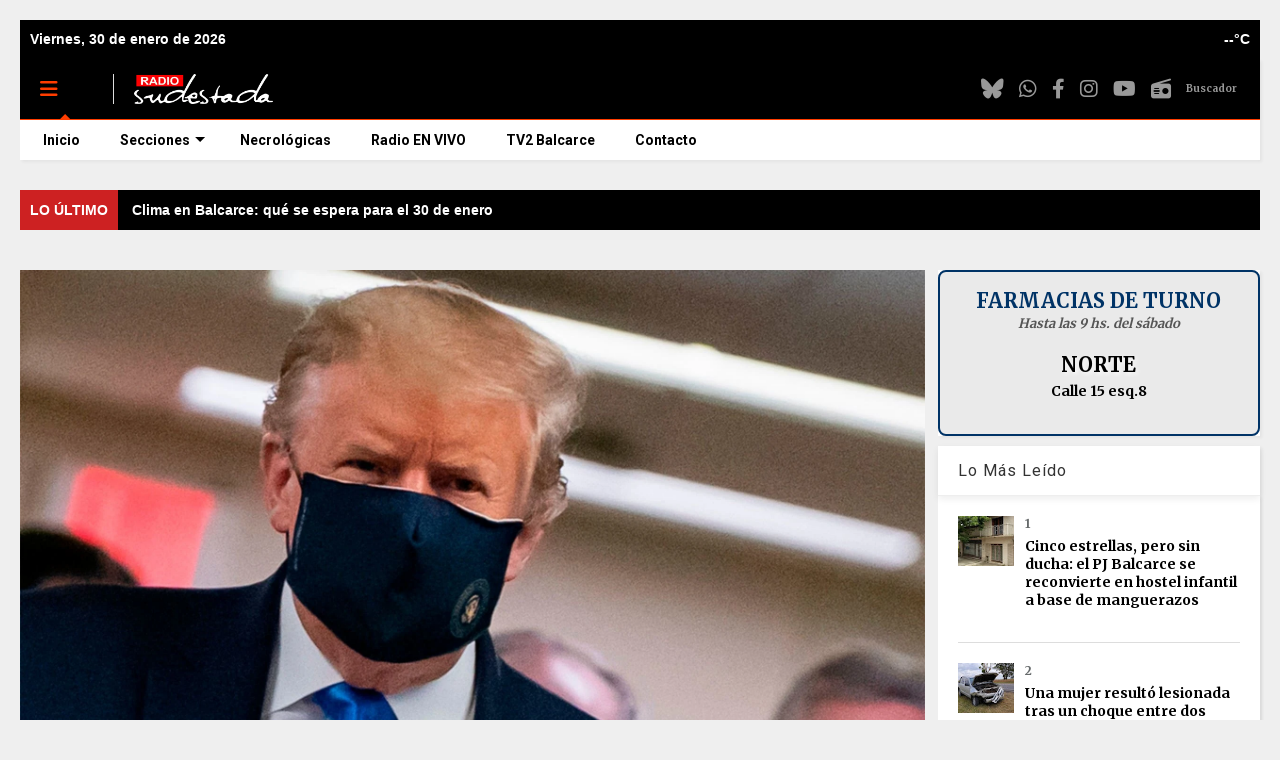

--- FILE ---
content_type: text/html; charset=UTF-8
request_url: https://www.radiosudestada.com.ar/2022/01/trump-ahora-defiende-la-vacuna.html
body_size: 199645
content:
<!DOCTYPE html>
<html class='v2' dir='ltr' lang='es-AR' xml:lang='es-AR' xmlns='http://www.w3.org/1999/xhtml' xmlns:b='http://www.google.com/2005/gml/b' xmlns:data='http://www.google.com/2005/gml/data' xmlns:expr='http://www.google.com/2005/gml/expr' xmlns:og='https://ogp.me/ns#'>
<link href='https://radiosudestada.com.ar' hreflang='es-AR' rel='alternate'/>
<head>
<link href='https://www.blogger.com/static/v1/widgets/335934321-css_bundle_v2.css' rel='stylesheet' type='text/css'/>
<!-- Google Tag Manager - Carga inmediata y optimizada -->
<script>
  window.dataLayer = window.dataLayer || [];
  window.dataLayer.push({'gtm.start': new Date().getTime(), event: 'gtm.js'});
  (function(w, d, s, l, i) {
    var f = d.getElementsByTagName(s)[0],
        j = d.createElement(s);
    j.async = true;
    j.src = 'https://www.googletagmanager.com/gtm.js?id=' + i;
    f.parentNode.insertBefore(j, f);
  })(window, document, 'script', 'dataLayer', 'GTM-5F3CLZR');
</script>
<!-- End Google Tag Manager -->
<link crossorigin='anonymous' href='https://blogger.googleusercontent.com' rel='preconnect'/>
<link href='https://blogger.googleusercontent.com' rel='dns-prefetch'/>
<link crossorigin='anonymous' href='https://fonts.googleapis.com' rel='preconnect'/>
<link href='https://fonts.googleapis.com' rel='dns-prefetch'/>
<!-- Schema: WebSite + Buscador interno -->
<script type='application/ld+json'>
{
  "@context": "https://schema.org",
  "@type": "WebSite",
  "url": "https://www.radiosudestada.com.ar/",
  "name": "Radio Sudestada Balcarce",
  "potentialAction": {
    "@type": "SearchAction",
    "target": "https://www.radiosudestada.com.ar/search?q={search_term_string}",
    "query-input": "required name=search_term_string"
  }
}
</script>
<!-- Schema: Organización -->
<script type='application/ld+json'>
{
  "@context": "https://schema.org",
  "@type": "Organization",
  "name": "Radio Sudestada Balcarce",
  "url": "https://www.radiosudestada.com.ar/",
  "description": "Sitio de noticias y actualidad de Balcarce y la región. Información permanente las 24 horas del sudeste de la provincia.",
  "logo": "https://blogger.googleusercontent.com/img/b/R29vZ2xl/AVvXsEh249f72g3Nkn8F8w8SspP5DmUMADj7Ho2_9_ad4V8X5hZjlK7EwHDM6fVnvYBtPQPk-jXlzEHt39YbRU2BZRSIxew-FQIbURAX8lrza2Co6Tmgid0HhvCgIMlo2NYouac3WlTR8noNBCw0/s1600/logo-abajo.png",
  "address": {
    "@type": "PostalAddress",
    "addressLocality": "Balcarce",
    "addressRegion": "Buenos Aires",
    "addressCountry": "AR"
  },
  "sameAs": [
    "https://www.facebook.com/RadioSudestada",
    "https://instagram.com/radiosudestadabalcarce/",
    "https://www.youtube.com/channel/UCScBB7B0YuIgVwZ2lY0UMpw?sub_confirmation=1",
    "https://t.me/RadioSudestada",
    "https://twitter.com/SudestadaBce"
  ]
}
</script>
<!-- Font Awesome OPTIMIZADO - Solo iconos necesarios -->
<link as='font' crossorigin='anonymous' href='https://cdnjs.cloudflare.com/ajax/libs/font-awesome/6.6.0/webfonts/fa-solid-900.woff2' rel='preload' type='font/woff2'/>
<link as='font' crossorigin='anonymous' href='https://cdnjs.cloudflare.com/ajax/libs/font-awesome/6.6.0/webfonts/fa-brands-400.woff2' rel='preload' type='font/woff2'/>
<link as='font' crossorigin='anonymous' href='https://cdnjs.cloudflare.com/ajax/libs/font-awesome/6.6.0/webfonts/fa-regular-400.woff2' rel='preload' type='font/woff2'/>
<link crossorigin='anonymous' href='https://cdnjs.cloudflare.com' rel='preconnect'/>
<style type='text/css'>@font-face{font-family:'Merriweather';font-style:normal;font-weight:700;font-stretch:100%;font-display:swap;src:url(//fonts.gstatic.com/s/merriweather/v33/u-4D0qyriQwlOrhSvowK_l5UcA6zuSYEqOzpPe3HOZJ5eX1WtLaQwmYiScCmDxhtNOKl8yDrOSAaGV31CPDaYKfFQn0.woff2)format('woff2');unicode-range:U+0460-052F,U+1C80-1C8A,U+20B4,U+2DE0-2DFF,U+A640-A69F,U+FE2E-FE2F;}@font-face{font-family:'Merriweather';font-style:normal;font-weight:700;font-stretch:100%;font-display:swap;src:url(//fonts.gstatic.com/s/merriweather/v33/u-4D0qyriQwlOrhSvowK_l5UcA6zuSYEqOzpPe3HOZJ5eX1WtLaQwmYiScCmDxhtNOKl8yDrOSAaEF31CPDaYKfFQn0.woff2)format('woff2');unicode-range:U+0301,U+0400-045F,U+0490-0491,U+04B0-04B1,U+2116;}@font-face{font-family:'Merriweather';font-style:normal;font-weight:700;font-stretch:100%;font-display:swap;src:url(//fonts.gstatic.com/s/merriweather/v33/u-4D0qyriQwlOrhSvowK_l5UcA6zuSYEqOzpPe3HOZJ5eX1WtLaQwmYiScCmDxhtNOKl8yDrOSAaG131CPDaYKfFQn0.woff2)format('woff2');unicode-range:U+0102-0103,U+0110-0111,U+0128-0129,U+0168-0169,U+01A0-01A1,U+01AF-01B0,U+0300-0301,U+0303-0304,U+0308-0309,U+0323,U+0329,U+1EA0-1EF9,U+20AB;}@font-face{font-family:'Merriweather';font-style:normal;font-weight:700;font-stretch:100%;font-display:swap;src:url(//fonts.gstatic.com/s/merriweather/v33/u-4D0qyriQwlOrhSvowK_l5UcA6zuSYEqOzpPe3HOZJ5eX1WtLaQwmYiScCmDxhtNOKl8yDrOSAaGl31CPDaYKfFQn0.woff2)format('woff2');unicode-range:U+0100-02BA,U+02BD-02C5,U+02C7-02CC,U+02CE-02D7,U+02DD-02FF,U+0304,U+0308,U+0329,U+1D00-1DBF,U+1E00-1E9F,U+1EF2-1EFF,U+2020,U+20A0-20AB,U+20AD-20C0,U+2113,U+2C60-2C7F,U+A720-A7FF;}@font-face{font-family:'Merriweather';font-style:normal;font-weight:700;font-stretch:100%;font-display:swap;src:url(//fonts.gstatic.com/s/merriweather/v33/u-4D0qyriQwlOrhSvowK_l5UcA6zuSYEqOzpPe3HOZJ5eX1WtLaQwmYiScCmDxhtNOKl8yDrOSAaFF31CPDaYKfF.woff2)format('woff2');unicode-range:U+0000-00FF,U+0131,U+0152-0153,U+02BB-02BC,U+02C6,U+02DA,U+02DC,U+0304,U+0308,U+0329,U+2000-206F,U+20AC,U+2122,U+2191,U+2193,U+2212,U+2215,U+FEFF,U+FFFD;}@font-face{font-family:'Roboto';font-style:normal;font-weight:400;font-stretch:100%;font-display:swap;src:url(//fonts.gstatic.com/s/roboto/v50/KFO7CnqEu92Fr1ME7kSn66aGLdTylUAMa3GUBHMdazTgWw.woff2)format('woff2');unicode-range:U+0460-052F,U+1C80-1C8A,U+20B4,U+2DE0-2DFF,U+A640-A69F,U+FE2E-FE2F;}@font-face{font-family:'Roboto';font-style:normal;font-weight:400;font-stretch:100%;font-display:swap;src:url(//fonts.gstatic.com/s/roboto/v50/KFO7CnqEu92Fr1ME7kSn66aGLdTylUAMa3iUBHMdazTgWw.woff2)format('woff2');unicode-range:U+0301,U+0400-045F,U+0490-0491,U+04B0-04B1,U+2116;}@font-face{font-family:'Roboto';font-style:normal;font-weight:400;font-stretch:100%;font-display:swap;src:url(//fonts.gstatic.com/s/roboto/v50/KFO7CnqEu92Fr1ME7kSn66aGLdTylUAMa3CUBHMdazTgWw.woff2)format('woff2');unicode-range:U+1F00-1FFF;}@font-face{font-family:'Roboto';font-style:normal;font-weight:400;font-stretch:100%;font-display:swap;src:url(//fonts.gstatic.com/s/roboto/v50/KFO7CnqEu92Fr1ME7kSn66aGLdTylUAMa3-UBHMdazTgWw.woff2)format('woff2');unicode-range:U+0370-0377,U+037A-037F,U+0384-038A,U+038C,U+038E-03A1,U+03A3-03FF;}@font-face{font-family:'Roboto';font-style:normal;font-weight:400;font-stretch:100%;font-display:swap;src:url(//fonts.gstatic.com/s/roboto/v50/KFO7CnqEu92Fr1ME7kSn66aGLdTylUAMawCUBHMdazTgWw.woff2)format('woff2');unicode-range:U+0302-0303,U+0305,U+0307-0308,U+0310,U+0312,U+0315,U+031A,U+0326-0327,U+032C,U+032F-0330,U+0332-0333,U+0338,U+033A,U+0346,U+034D,U+0391-03A1,U+03A3-03A9,U+03B1-03C9,U+03D1,U+03D5-03D6,U+03F0-03F1,U+03F4-03F5,U+2016-2017,U+2034-2038,U+203C,U+2040,U+2043,U+2047,U+2050,U+2057,U+205F,U+2070-2071,U+2074-208E,U+2090-209C,U+20D0-20DC,U+20E1,U+20E5-20EF,U+2100-2112,U+2114-2115,U+2117-2121,U+2123-214F,U+2190,U+2192,U+2194-21AE,U+21B0-21E5,U+21F1-21F2,U+21F4-2211,U+2213-2214,U+2216-22FF,U+2308-230B,U+2310,U+2319,U+231C-2321,U+2336-237A,U+237C,U+2395,U+239B-23B7,U+23D0,U+23DC-23E1,U+2474-2475,U+25AF,U+25B3,U+25B7,U+25BD,U+25C1,U+25CA,U+25CC,U+25FB,U+266D-266F,U+27C0-27FF,U+2900-2AFF,U+2B0E-2B11,U+2B30-2B4C,U+2BFE,U+3030,U+FF5B,U+FF5D,U+1D400-1D7FF,U+1EE00-1EEFF;}@font-face{font-family:'Roboto';font-style:normal;font-weight:400;font-stretch:100%;font-display:swap;src:url(//fonts.gstatic.com/s/roboto/v50/KFO7CnqEu92Fr1ME7kSn66aGLdTylUAMaxKUBHMdazTgWw.woff2)format('woff2');unicode-range:U+0001-000C,U+000E-001F,U+007F-009F,U+20DD-20E0,U+20E2-20E4,U+2150-218F,U+2190,U+2192,U+2194-2199,U+21AF,U+21E6-21F0,U+21F3,U+2218-2219,U+2299,U+22C4-22C6,U+2300-243F,U+2440-244A,U+2460-24FF,U+25A0-27BF,U+2800-28FF,U+2921-2922,U+2981,U+29BF,U+29EB,U+2B00-2BFF,U+4DC0-4DFF,U+FFF9-FFFB,U+10140-1018E,U+10190-1019C,U+101A0,U+101D0-101FD,U+102E0-102FB,U+10E60-10E7E,U+1D2C0-1D2D3,U+1D2E0-1D37F,U+1F000-1F0FF,U+1F100-1F1AD,U+1F1E6-1F1FF,U+1F30D-1F30F,U+1F315,U+1F31C,U+1F31E,U+1F320-1F32C,U+1F336,U+1F378,U+1F37D,U+1F382,U+1F393-1F39F,U+1F3A7-1F3A8,U+1F3AC-1F3AF,U+1F3C2,U+1F3C4-1F3C6,U+1F3CA-1F3CE,U+1F3D4-1F3E0,U+1F3ED,U+1F3F1-1F3F3,U+1F3F5-1F3F7,U+1F408,U+1F415,U+1F41F,U+1F426,U+1F43F,U+1F441-1F442,U+1F444,U+1F446-1F449,U+1F44C-1F44E,U+1F453,U+1F46A,U+1F47D,U+1F4A3,U+1F4B0,U+1F4B3,U+1F4B9,U+1F4BB,U+1F4BF,U+1F4C8-1F4CB,U+1F4D6,U+1F4DA,U+1F4DF,U+1F4E3-1F4E6,U+1F4EA-1F4ED,U+1F4F7,U+1F4F9-1F4FB,U+1F4FD-1F4FE,U+1F503,U+1F507-1F50B,U+1F50D,U+1F512-1F513,U+1F53E-1F54A,U+1F54F-1F5FA,U+1F610,U+1F650-1F67F,U+1F687,U+1F68D,U+1F691,U+1F694,U+1F698,U+1F6AD,U+1F6B2,U+1F6B9-1F6BA,U+1F6BC,U+1F6C6-1F6CF,U+1F6D3-1F6D7,U+1F6E0-1F6EA,U+1F6F0-1F6F3,U+1F6F7-1F6FC,U+1F700-1F7FF,U+1F800-1F80B,U+1F810-1F847,U+1F850-1F859,U+1F860-1F887,U+1F890-1F8AD,U+1F8B0-1F8BB,U+1F8C0-1F8C1,U+1F900-1F90B,U+1F93B,U+1F946,U+1F984,U+1F996,U+1F9E9,U+1FA00-1FA6F,U+1FA70-1FA7C,U+1FA80-1FA89,U+1FA8F-1FAC6,U+1FACE-1FADC,U+1FADF-1FAE9,U+1FAF0-1FAF8,U+1FB00-1FBFF;}@font-face{font-family:'Roboto';font-style:normal;font-weight:400;font-stretch:100%;font-display:swap;src:url(//fonts.gstatic.com/s/roboto/v50/KFO7CnqEu92Fr1ME7kSn66aGLdTylUAMa3OUBHMdazTgWw.woff2)format('woff2');unicode-range:U+0102-0103,U+0110-0111,U+0128-0129,U+0168-0169,U+01A0-01A1,U+01AF-01B0,U+0300-0301,U+0303-0304,U+0308-0309,U+0323,U+0329,U+1EA0-1EF9,U+20AB;}@font-face{font-family:'Roboto';font-style:normal;font-weight:400;font-stretch:100%;font-display:swap;src:url(//fonts.gstatic.com/s/roboto/v50/KFO7CnqEu92Fr1ME7kSn66aGLdTylUAMa3KUBHMdazTgWw.woff2)format('woff2');unicode-range:U+0100-02BA,U+02BD-02C5,U+02C7-02CC,U+02CE-02D7,U+02DD-02FF,U+0304,U+0308,U+0329,U+1D00-1DBF,U+1E00-1E9F,U+1EF2-1EFF,U+2020,U+20A0-20AB,U+20AD-20C0,U+2113,U+2C60-2C7F,U+A720-A7FF;}@font-face{font-family:'Roboto';font-style:normal;font-weight:400;font-stretch:100%;font-display:swap;src:url(//fonts.gstatic.com/s/roboto/v50/KFO7CnqEu92Fr1ME7kSn66aGLdTylUAMa3yUBHMdazQ.woff2)format('woff2');unicode-range:U+0000-00FF,U+0131,U+0152-0153,U+02BB-02BC,U+02C6,U+02DA,U+02DC,U+0304,U+0308,U+0329,U+2000-206F,U+20AC,U+2122,U+2191,U+2193,U+2212,U+2215,U+FEFF,U+FFFD;}@font-face{font-family:'Roboto';font-style:normal;font-weight:700;font-stretch:100%;font-display:swap;src:url(//fonts.gstatic.com/s/roboto/v50/KFO7CnqEu92Fr1ME7kSn66aGLdTylUAMa3GUBHMdazTgWw.woff2)format('woff2');unicode-range:U+0460-052F,U+1C80-1C8A,U+20B4,U+2DE0-2DFF,U+A640-A69F,U+FE2E-FE2F;}@font-face{font-family:'Roboto';font-style:normal;font-weight:700;font-stretch:100%;font-display:swap;src:url(//fonts.gstatic.com/s/roboto/v50/KFO7CnqEu92Fr1ME7kSn66aGLdTylUAMa3iUBHMdazTgWw.woff2)format('woff2');unicode-range:U+0301,U+0400-045F,U+0490-0491,U+04B0-04B1,U+2116;}@font-face{font-family:'Roboto';font-style:normal;font-weight:700;font-stretch:100%;font-display:swap;src:url(//fonts.gstatic.com/s/roboto/v50/KFO7CnqEu92Fr1ME7kSn66aGLdTylUAMa3CUBHMdazTgWw.woff2)format('woff2');unicode-range:U+1F00-1FFF;}@font-face{font-family:'Roboto';font-style:normal;font-weight:700;font-stretch:100%;font-display:swap;src:url(//fonts.gstatic.com/s/roboto/v50/KFO7CnqEu92Fr1ME7kSn66aGLdTylUAMa3-UBHMdazTgWw.woff2)format('woff2');unicode-range:U+0370-0377,U+037A-037F,U+0384-038A,U+038C,U+038E-03A1,U+03A3-03FF;}@font-face{font-family:'Roboto';font-style:normal;font-weight:700;font-stretch:100%;font-display:swap;src:url(//fonts.gstatic.com/s/roboto/v50/KFO7CnqEu92Fr1ME7kSn66aGLdTylUAMawCUBHMdazTgWw.woff2)format('woff2');unicode-range:U+0302-0303,U+0305,U+0307-0308,U+0310,U+0312,U+0315,U+031A,U+0326-0327,U+032C,U+032F-0330,U+0332-0333,U+0338,U+033A,U+0346,U+034D,U+0391-03A1,U+03A3-03A9,U+03B1-03C9,U+03D1,U+03D5-03D6,U+03F0-03F1,U+03F4-03F5,U+2016-2017,U+2034-2038,U+203C,U+2040,U+2043,U+2047,U+2050,U+2057,U+205F,U+2070-2071,U+2074-208E,U+2090-209C,U+20D0-20DC,U+20E1,U+20E5-20EF,U+2100-2112,U+2114-2115,U+2117-2121,U+2123-214F,U+2190,U+2192,U+2194-21AE,U+21B0-21E5,U+21F1-21F2,U+21F4-2211,U+2213-2214,U+2216-22FF,U+2308-230B,U+2310,U+2319,U+231C-2321,U+2336-237A,U+237C,U+2395,U+239B-23B7,U+23D0,U+23DC-23E1,U+2474-2475,U+25AF,U+25B3,U+25B7,U+25BD,U+25C1,U+25CA,U+25CC,U+25FB,U+266D-266F,U+27C0-27FF,U+2900-2AFF,U+2B0E-2B11,U+2B30-2B4C,U+2BFE,U+3030,U+FF5B,U+FF5D,U+1D400-1D7FF,U+1EE00-1EEFF;}@font-face{font-family:'Roboto';font-style:normal;font-weight:700;font-stretch:100%;font-display:swap;src:url(//fonts.gstatic.com/s/roboto/v50/KFO7CnqEu92Fr1ME7kSn66aGLdTylUAMaxKUBHMdazTgWw.woff2)format('woff2');unicode-range:U+0001-000C,U+000E-001F,U+007F-009F,U+20DD-20E0,U+20E2-20E4,U+2150-218F,U+2190,U+2192,U+2194-2199,U+21AF,U+21E6-21F0,U+21F3,U+2218-2219,U+2299,U+22C4-22C6,U+2300-243F,U+2440-244A,U+2460-24FF,U+25A0-27BF,U+2800-28FF,U+2921-2922,U+2981,U+29BF,U+29EB,U+2B00-2BFF,U+4DC0-4DFF,U+FFF9-FFFB,U+10140-1018E,U+10190-1019C,U+101A0,U+101D0-101FD,U+102E0-102FB,U+10E60-10E7E,U+1D2C0-1D2D3,U+1D2E0-1D37F,U+1F000-1F0FF,U+1F100-1F1AD,U+1F1E6-1F1FF,U+1F30D-1F30F,U+1F315,U+1F31C,U+1F31E,U+1F320-1F32C,U+1F336,U+1F378,U+1F37D,U+1F382,U+1F393-1F39F,U+1F3A7-1F3A8,U+1F3AC-1F3AF,U+1F3C2,U+1F3C4-1F3C6,U+1F3CA-1F3CE,U+1F3D4-1F3E0,U+1F3ED,U+1F3F1-1F3F3,U+1F3F5-1F3F7,U+1F408,U+1F415,U+1F41F,U+1F426,U+1F43F,U+1F441-1F442,U+1F444,U+1F446-1F449,U+1F44C-1F44E,U+1F453,U+1F46A,U+1F47D,U+1F4A3,U+1F4B0,U+1F4B3,U+1F4B9,U+1F4BB,U+1F4BF,U+1F4C8-1F4CB,U+1F4D6,U+1F4DA,U+1F4DF,U+1F4E3-1F4E6,U+1F4EA-1F4ED,U+1F4F7,U+1F4F9-1F4FB,U+1F4FD-1F4FE,U+1F503,U+1F507-1F50B,U+1F50D,U+1F512-1F513,U+1F53E-1F54A,U+1F54F-1F5FA,U+1F610,U+1F650-1F67F,U+1F687,U+1F68D,U+1F691,U+1F694,U+1F698,U+1F6AD,U+1F6B2,U+1F6B9-1F6BA,U+1F6BC,U+1F6C6-1F6CF,U+1F6D3-1F6D7,U+1F6E0-1F6EA,U+1F6F0-1F6F3,U+1F6F7-1F6FC,U+1F700-1F7FF,U+1F800-1F80B,U+1F810-1F847,U+1F850-1F859,U+1F860-1F887,U+1F890-1F8AD,U+1F8B0-1F8BB,U+1F8C0-1F8C1,U+1F900-1F90B,U+1F93B,U+1F946,U+1F984,U+1F996,U+1F9E9,U+1FA00-1FA6F,U+1FA70-1FA7C,U+1FA80-1FA89,U+1FA8F-1FAC6,U+1FACE-1FADC,U+1FADF-1FAE9,U+1FAF0-1FAF8,U+1FB00-1FBFF;}@font-face{font-family:'Roboto';font-style:normal;font-weight:700;font-stretch:100%;font-display:swap;src:url(//fonts.gstatic.com/s/roboto/v50/KFO7CnqEu92Fr1ME7kSn66aGLdTylUAMa3OUBHMdazTgWw.woff2)format('woff2');unicode-range:U+0102-0103,U+0110-0111,U+0128-0129,U+0168-0169,U+01A0-01A1,U+01AF-01B0,U+0300-0301,U+0303-0304,U+0308-0309,U+0323,U+0329,U+1EA0-1EF9,U+20AB;}@font-face{font-family:'Roboto';font-style:normal;font-weight:700;font-stretch:100%;font-display:swap;src:url(//fonts.gstatic.com/s/roboto/v50/KFO7CnqEu92Fr1ME7kSn66aGLdTylUAMa3KUBHMdazTgWw.woff2)format('woff2');unicode-range:U+0100-02BA,U+02BD-02C5,U+02C7-02CC,U+02CE-02D7,U+02DD-02FF,U+0304,U+0308,U+0329,U+1D00-1DBF,U+1E00-1E9F,U+1EF2-1EFF,U+2020,U+20A0-20AB,U+20AD-20C0,U+2113,U+2C60-2C7F,U+A720-A7FF;}@font-face{font-family:'Roboto';font-style:normal;font-weight:700;font-stretch:100%;font-display:swap;src:url(//fonts.gstatic.com/s/roboto/v50/KFO7CnqEu92Fr1ME7kSn66aGLdTylUAMa3yUBHMdazQ.woff2)format('woff2');unicode-range:U+0000-00FF,U+0131,U+0152-0153,U+02BB-02BC,U+02C6,U+02DA,U+02DC,U+0304,U+0308,U+0329,U+2000-206F,U+20AC,U+2122,U+2191,U+2193,U+2212,U+2215,U+FEFF,U+FFFD;}</style>
<style>
/* Font Awesome - Solo iconos usados */
@font-face {
  font-family: 'Font Awesome 6 Free';
  font-style: normal;
  font-weight: 900;
  font-display: swap;
  src: url(https://cdnjs.cloudflare.com/ajax/libs/font-awesome/6.6.0/webfonts/fa-solid-900.woff2) format('woff2');
}
@font-face {
  font-family: 'Font Awesome 6 Brands';
  font-style: normal;
  font-weight: 400;
  font-display: swap;
  src: url(https://cdnjs.cloudflare.com/ajax/libs/font-awesome/6.6.0/webfonts/fa-brands-400.woff2) format('woff2');
}
@font-face {
  font-family: 'Font Awesome 6 Free';
  font-style: normal;
  font-weight: 400;
  font-display: swap;
  src: url(https://cdnjs.cloudflare.com/ajax/libs/font-awesome/6.6.0/webfonts/fa-regular-400.woff2) format('woff2');
}

/* Clases base */
.fa,.fas,.fa-solid{font-family:'Font Awesome 6 Free';font-weight:900}
.far,.fa-regular{font-family:'Font Awesome 6 Free';font-weight:400}
.fab,.fa-brands{font-family:'Font Awesome 6 Brands';font-weight:400}
.fa,.fas,.far,.fab,.fa-solid,.fa-regular,.fa-brands{-moz-osx-font-smoothing:grayscale;-webkit-font-smoothing:antialiased;display:inline-block;font-style:normal;font-variant:normal;line-height:1;text-rendering:auto}

/* Solo los iconos que usás */
.fa-radio:before{content:"\f8d7"}
.fa-whatsapp:before{content:"\f232"}
.fa-instagram:before{content:"\f16d"}
.fa-facebook-f:before{content:"\f39e"}
.fa-square-facebook:before{content:"\f082"}
.fa-bluesky:before{content:"\e671"}
.fa-x-twitter:before{content:"\e61b"}
.fa-envelope:before{content:"\f0e0"}
.fa-youtube:before{content:"\f167"}
.fa-bars:before{content:"\f0c9";}
</style>
<meta content='Radio Sudestada Balcarce - Noticias de Balcarce y la región sudeste de la provincia. Política y actualidad.' name='title'/>
<link href='//1.bp.blogspot.com' rel='dns-prefetch'/>
<link href='//2.bp.blogspot.com' rel='dns-prefetch'/>
<link href='//3.bp.blogspot.com' rel='dns-prefetch'/>
<link href='//4.bp.blogspot.com' rel='dns-prefetch'/>
<link href='//www.blogger.com' rel='dns-prefetch'/>
<link href='//www.w3.org' rel='dns-prefetch'/>
<link href='//dnjs.cloudflare.com' rel='dns-prefetch'/>
<link href='//fonts.gstatic.com' rel='dns-prefetch'/>
<link href='//pagead2.googlesyndication.com' rel='dns-prefetch'/>
<link href='//www.googletagmanager.com' rel='dns-prefetch'/>
<link href='//www.google-analytics.com' rel='dns-prefetch'/>
<link href='//connect.facebook.net' rel='dns-prefetch'/>
<link href='//c.disquscdn.com' rel='dns-prefetch'/>
<link href='//disqus.com' rel='dns-prefetch'/>
<meta content='radiosudestada.com.ar, interes general, policial, deporte, campo, rural, politica, sociales, video, opinion, actualidad, espectaculos, funebres, necrológicas, entrevistas, ocio, salud, tecnologìa, ciencia, negocios, futbol, automovilismo, carreras, tenis, basquet, voley, atletismo, noticias, Balcarce, local, politica, tandil, mar del plata' name='KEYWORDS'/>
<meta content='Noticias de Balcarce y de la región en tiempo real. Información, videos y fotos sobre los hechos más relevantes y sus protagonistas.' name='description'/>
<meta content='index, follow' name='robots'/>
<meta content='global' name='distribution'/>
<meta content='general' name='rating'/>
<meta content='es_ES' name='language'/>
<meta content='Radio Sudestada, diario digital de balcarce, noticias balcarce, balcarce noticias, actualidad balcarce, información balcarce, últimas noticias balcarce, noticias de balcarce, balcarce hoy, eventos balcarce, noticias locales, noticias del sudeste de buenos aires, política balcarce, economía balcarce, cultura balcarce, deportes balcarce, educación balcarce, salud balcarce, seguridad balcarce, turismo balcarce, clima balcarce, historia de balcarce, fiestas en balcarce, feria de balcarce, eventos culturales balcarce, actividades deportivas balcarce, proyectos comunitarios balcarce, opinión balcarce, entrevistas balcarce, reseñas balcarce, crónicas balcarce, reportajes balcarce, balcarce provincia de buenos aires, sudeste bonaerense, ciudad de balcarce, región balcarce, municipios del sudeste, noticias de deportes en balcarce, educación en balcarce, iniciativas locales balcarce, sociedad balcarce, actualidad económica balcarce, zonas rurales de balcarce, parques en balcarce, naturaleza en balcarce, tradiciones de balcarce, comunidad de balcarce, policiales, necrológicas., Balcarce' name='news_keywords'/>
<meta content='text/html; charset=utf-8' http-equiv='Content-Type'/>
<meta content='30 days' name='revisit-after'/>
<meta content='Lauro Media' name='author'/>
<meta content='summary_large_image' name='twitter:card'/>
<meta content='@SudestadaBce' name='twitter:site'/>
<meta content='@SudestadaBce' name='twitter:creator'/>
<meta content='279621699627680' property='fb:admins'/>
<meta content='1014438958932205' property='fb:app_id'/>
<link href='https://blogger.googleusercontent.com/img/b/R29vZ2xl/AVvXsEiz_BqLewWfIH4Qxg8A6IIwJYiYPge0I20Q6Z-NorWHFc9WD2vmO_f0s0gpF5xmEHo_bhg_LhOazNu9GCqu4PYlRu5EhJAE8mI_-fZT6uSqmkk7ckYZJD4eyuHL_m49ot_GnwHSan2CbE2p/h120/apple-touch-icon-120x120-precomposed.png' rel='apple-touch-icon' sizes='120x120'/>
<link href='https://blogger.googleusercontent.com/img/b/R29vZ2xl/AVvXsEgshSQwxXIqgGVCG28hyphenhyphenZ1WPAQU6JU5RSag-pnrlbZc6iXOHhIN19fdKXIvoA2Gx7CYaBnxQiVWdNA1hrbvoOxZvk7jmc-QS5xCiT1Jox9gxbz_ZNHResLu9JA_ytXFK8nvk5IDf2AczvoF/h152/apple-touch-icon-152x152-precomposed.png' rel='apple-touch-icon' sizes='152x152'/>
<script defer='defer' src='https://ajax.googleapis.com/ajax/libs/jquery/1.12.4/jquery.min.js' type='text/javascript'></script>
<link href='//www.blogger.com' rel='dns-prefetch'/><link href='//maxcdn.bootstrapcdn.com' rel='dns-prefetch'/><link href='//fonts.googleapis.com' rel='dns-prefetch'/><link href='//use.fontawesome.com' rel='dns-prefetch'/><link href='//ajax.googleapis.com' rel='dns-prefetch'/><link href='//resources.blogblog.com' rel='dns-prefetch'/><link href='//www.facebook.com' rel='dns-prefetch'/><link href='//plus.google.com' rel='dns-prefetch'/><link href='//twitter.com' rel='dns-prefetch'/><link href='//www.youtube.com' rel='dns-prefetch'/><link href='//feedburner.google.com' rel='dns-prefetch'/><link href='//www.pinterest.com' rel='dns-prefetch'/><link href='//www.linkedin.com' rel='dns-prefetch'/><link href='//www.behance.net' rel='dns-prefetch'/><link href='//feeds.feedburner.com' rel='dns-prefetch'/><link href='//github.com' rel='dns-prefetch'/><link href='//player.vimeo.com' rel='dns-prefetch'/><link href='//platform.twitter.com' rel='dns-prefetch'/><link href='//apis.google.com' rel='dns-prefetch'/><link href='//connect.facebook.net' rel='dns-prefetch'/><link href='//cdnjs.cloudflare.com' rel='dns-prefetch'/><link href='//www.google-analytics.com' rel='dns-prefetch'/><link href='//pagead2.googlesyndication.com' rel='dns-prefetch'/><link href='//googleads.g.doubleclick.net' rel='dns-prefetch'/><link href='//www.gstatic.com' rel='dns-prefetch'/><link href='//www.googletagservices.com' rel='dns-prefetch'/><link href='//static.xx.fbcdn.net' rel='dns-prefetch'/><link href='//tpc.googlesyndication.com' rel='dns-prefetch'/><link href='//syndication.twitter.com' rel='dns-prefetch'/><link href='//w.sharethis.com' rel='dns-prefetch'/><link href='//edge.sharethis.com' rel='dns-prefetch'/><link href='//t.sharethis.com' rel='dns-prefetch'/><link href='//addtoany.com' rel='dns-prefetch'/>
<meta charset='utf-8'/>
<meta content='width=device-width,initial-scale=1.0,minimum-scale=1.0' name='viewport'/>
<meta content='text/html; charset=UTF-8' http-equiv='Content-Type'/>
<meta content='blogger' name='generator'/>
<link href='https://www.radiosudestada.com.ar/favicon.ico' rel='icon' type='image/x-icon'/>
<link href='https://www.radiosudestada.com.ar/2022/01/trump-ahora-defiende-la-vacuna.html' rel='canonical'/>
<link rel="alternate" type="application/atom+xml" title="Radio Sudestada - Noticias de Balcarce y la región - Atom" href="https://www.radiosudestada.com.ar/feeds/posts/default" />
<link rel="alternate" type="application/rss+xml" title="Radio Sudestada - Noticias de Balcarce y la región - RSS" href="https://www.radiosudestada.com.ar/feeds/posts/default?alt=rss" />
<link rel="service.post" type="application/atom+xml" title="Radio Sudestada - Noticias de Balcarce y la región - Atom" href="https://www.blogger.com/feeds/202739700571473449/posts/default" />

<link rel="alternate" type="application/atom+xml" title="Radio Sudestada - Noticias de Balcarce y la región - Atom" href="https://www.radiosudestada.com.ar/feeds/531009497640804705/comments/default" />
<!--Can't find substitution for tag [blog.ieCssRetrofitLinks]-->
<link href='https://blogger.googleusercontent.com/img/a/AVvXsEiBET4SF6omMFK9TjsOyopSm3s0yPeYWZe-M2QfSA70li1BaW8Rtu0oJx-2mc1pT1c-fp4-J0xv2c4FBkJmRsFTCy2u4HbUCO7SvUxflSfye19Cl0PyIB5yqsIG0TKE98_2BSmpBdMtBvtJX4p2F1sYtn57n0zO1NyFK_HxBDYiiP_x9RqKmv4CbDTs0w=s16000' rel='image_src'/>
<meta content='Trump volvió a defender que el medicamento ayuda a prevenir casos más graves de coronavirus.' name='description'/>
<meta content='https://www.radiosudestada.com.ar/2022/01/trump-ahora-defiende-la-vacuna.html' property='og:url'/>
<meta content='Trump ahora defiende la vacuna anticovid y ataca a los republicanos que no admiten haberse inoculado' property='og:title'/>
<meta content='Trump volvió a defender que el medicamento ayuda a prevenir casos más graves de coronavirus.' property='og:description'/>
<meta content='https://blogger.googleusercontent.com/img/a/AVvXsEiBET4SF6omMFK9TjsOyopSm3s0yPeYWZe-M2QfSA70li1BaW8Rtu0oJx-2mc1pT1c-fp4-J0xv2c4FBkJmRsFTCy2u4HbUCO7SvUxflSfye19Cl0PyIB5yqsIG0TKE98_2BSmpBdMtBvtJX4p2F1sYtn57n0zO1NyFK_HxBDYiiP_x9RqKmv4CbDTs0w=w1200-h630-p-k-no-nu' property='og:image'/>
<title>
Trump ahora defiende la vacuna anticovid y ataca a los republicanos que no admiten haberse inoculado | Radio Sudestada - Noticias de Balcarce y la región
</title>
<meta content='Trump ahora defiende la vacuna anticovid y ataca a los republicanos que no admiten haberse inoculado | Radio Sudestada - Noticias de Balcarce y la región' property='og:title'/>
<meta content='Trump volvió a defender que el medicamento ayuda a prevenir casos más graves de coronavirus.' property='og:description'/>
<meta content='Trump volvió a defender que el medicamento ayuda a prevenir casos más graves de coronavirus.' property='description'/>
<meta content='article' property='og:type'/>
<meta content='https://blogger.googleusercontent.com/img/a/AVvXsEiBET4SF6omMFK9TjsOyopSm3s0yPeYWZe-M2QfSA70li1BaW8Rtu0oJx-2mc1pT1c-fp4-J0xv2c4FBkJmRsFTCy2u4HbUCO7SvUxflSfye19Cl0PyIB5yqsIG0TKE98_2BSmpBdMtBvtJX4p2F1sYtn57n0zO1NyFK_HxBDYiiP_x9RqKmv4CbDTs0w=s16000' property='og:image'/>
<meta content='Radio Sudestada - Noticias de Balcarce y la región' property='og:site_name'/>

<meta property='fb:app_id' content='403849583055028'/>


<script type='text/javascript'>var FACEBOOK_APP_ID = '403849583055028';</script>
<!--INICIO INDEXACION BING-->
<style id='page-skin-1' type='text/css'><!--
/*
-----------------------------------------------------------------------------
Template Name: Radio Sudestada Balcarce
Template URI: esudiodelsiglo@hotmail.com
Author: Estudio Del Siglo
Author URI: https://eds-balcarce.blogspot.com/
Diario Digital y Portal de Noticias
Version: 2.1.0
-----------------------------------------------------------------------------
----------------------------------------------------------------------------- */
/* Variable definitions
=======================
<Variable name="keycolor" description="Main Color" type="color" default="#FF3D00"/>
<Group description="Site" selector="body">
<Variable name="body.font" description="Font" type="font" default="normal normal 12px 'Libre Franklin', sans-serif"/>
<Variable name="body.text.color" description="Text Color" type="color" default="#000000"/>
</Group>
<Group description="Backgrounds" selector="body">
<Variable name="body.background.color" description="Body Background" type="color" default="#efefef"/>
<Variable name="content.background.color" description="Entire Blog Background" type="color" default="#efefef"/>
<Variable name="header.background.color" description="Header Background" type="color" default="#000000"/>
</Group>
<Group description="Menu" selector="#PageList1">
<Variable name="menufont" description="Menu Main Items Font" type="font" default="normal bold 14px 'Roboto', sans-serif"/>
<Variable name="menucolor" description="Menu Main Items Color" type="color" default="#000000"/>
<Variable name="menucolorhover" description="Menu Main Items Hover Color" type="color" default="#777777"/>
<Variable name="menubackground" description="Menu Main Items Background" type="color" default="#ffffff"/>
<Variable name="menubackgroundhover" description="Menu Main Items Hover Background" type="color" default="#ffffff"/>
<Variable name="menusubcolor" description="Menu Sub Items Color" type="color" default="#cccccc"/>
<Variable name="menusubcolorhover" description="Menu Sub Items Hover Color" type="color" default="#ffffff"/>
<Variable name="menusubbackground" description="Menu Sub Items Background" type="color" default="#333333"/>
<Variable name="menucurcolor" description="Selected Menu Main Item Color" type="color" default="#FFFFFF"/>
<Variable name="menucurbackground" description="Selected Menu Main Item Background" type="color" default="#FF3D00"/>
</Group>
<Group description="Links" selector="body">
<Variable name="link.color" description="Link Color" type="color" default="#FF3D00"/>
<Variable name="link.visited.color" description="Visited Color" type="color" default="#EA3A00"/>
<Variable name="link.hover.color" description="Hover Color" type="color" default="#FF4D11"/>
</Group>
<Group description="Widgets - Gadgets" selector="#primary .widget">
<Variable name="blockitembghv" description="Background of Items in Blocks when Hover" type="color" default="#000000"/>
<Variable name="feedwid.title.font" description="Article Widgets Title" type="font" default="normal bold 23px 'Roboto', sans-serif"/>
<Variable name="sidewid.title.font" description="Right Sidebar Widgets Title" type="font" default="normal normal 16px 'Roboto', sans-serif"/>
</Group>
<Group description="Post" selector="h1.post-title">
<Variable name="post.title.font" description="Post Title" type="font" default="normal normal 34px 'Libre Franklin', sans-serif"/>
<Variable name="post.body.font" description="Post Body" type="font" default="normal normal 16px 'Roboto', sans-serif"/>
</Group>
<Group description="Slider" selector=".widget.slider">
<Variable name="slider.title.font" description="Slider Item Title" type="font" default="normal 400 30px 'Roboto', sans-serif"/>
</Group>
<Variable name="body.background" description="Body Background" type="background"
color="#efefef" default="$(color) none repeat scroll top left"/>
<Variable name="body.background.override" description="Body Background Override" type="string" default=""/>
<Variable name="body.background.gradient.cap" description="Body Gradient Cap" type="url"
default="url(//www.blogblog.com/1kt/simple/gradients_light.png)"/>
<Variable name="body.background.gradient.tile" description="Body Gradient Tile" type="url"
default="url(//www.blogblog.com/1kt/simple/body_gradient_tile_light.png)"/>
*/
/*Variable Apply Here*/
body {font: normal bold 12px Merriweather;color: #000000;background: #efefef none repeat scroll top left;}
a:link {text-decoration:none;color: #666a6b;}
a:visited {text-decoration:none;color: #666a6b;}
a:hover {color: #FF4D11;}
.color {color: #FF3D00;}
.border {border-color: #FF3D00;}
.bg {background-color: #FF3D00;}
.header-bg {background-color:#000000;}
.wrapper {background-color:#efefef;max-width: 100%;margin: auto;}
.post-body {font: normal normal 20px Georgia, Utopia, 'Palatino Linotype', Palatino, serif;}
.main-menu {border-top: 1px solid #FF3D00;}
.main-menu ul.sub-menu li:hover > a {border-left: 2px solid #FF3D00o;}
.main-menu .menu-item-mega > .menu-item-inner > .sub-menu > li li:hover a {border-left: 1px solid #FF3D00;}
.main-menu ul.sub-menu li:hover > a,
.main-menu .menu-item-mega > .menu-item-inner > .sub-menu,
.main-menu .menu-item-mega > .menu-item-inner > .sub-menu > li li:hover a {border-color: #FF3D00!important;}
.header-social-icons ul li a:hover {color: #FF3D00;}
.feed-widget-header .widget-title {font: normal bold 20px 'Roboto', sans-serif;}
.slider-item .item-readmore:hover {background: #FF3D00}
.owl-dot.active {background: #FF3D00;}
#main-sidebar .widget > h2, #main-sidebar .feed-widget-header, #main-sidebar .feed-widget-header h2 {font: normal normal 16px 'Roboto', sans-serif;}
#main-sidebar .widget.FollowByEmail .follow-by-email-submit {background: #FF3D00;}
#footer .widget.social_icons li a:hover {color: #FF3D00;}
#footer .FollowByEmail .follow-by-email-submit {background: #FF3D00;}
a.comments-title.active {border-bottom: 2px solid #efefef!important;}
h1.post-title {font: normal bold 43px Merriweather;}
.feed.widget .feed-widget-header {border-color: #FF3D00;}
.feed.widget.box-title h2.widget-title {background: #FF3D00;}
.social_counter {color: #FF3D00}
.social_counter .button {background: #FF3D00}
.main-menu {background: #ffffff;}
.main-menu ul.menu > li > a {color: #000000;font: normal bold 14px 'Roboto', sans-serif;}
.main-menu ul.menu > li:hover > a {color: #777777;background: #ffffff;}
.main-menu ul.sub-menu,
.main-menu .menu-item-mega-label .menu-item-inner {	background: #333333; }
.main-menu ul.sub-menu a { color: #cccccc; }
.main-menu ul.sub-menu li:hover > a { color: #ffffff; }
.main-menu ul.menu > li.menu-item-current > a {background: #FF3D00; color: #FFFFFF!important;}
.feed.widget .thumbnail { background: #000000!important; }
.mobile-menu .menu { border-top: 1px solid #FF3D00; }
.slider-item .item-title {font:normal 400 30px 'Roboto', sans-serif}
form a[class*="button"], form button[class*="button"], form input[class*="button"], form input[type="submit"]{background:#FF3D00!important}
/*MAIN LAYOUT*/
.wrapper {
padding: 20px 20px 30px 20px;
max-width: 100%;
width: /*-var-wrapper-width-start*/1368px/*-var-wrapper-width-end*/;
box-sizing: border-box;
}
#content {
float: left;
/*-var-content-width-start-*/width: 73%;/*-var-content-width-end-*/
}
#main-sidebar {
float: right;
/*-var-sidebar-width-start-*/width: 26%;/*-var-sidebar-width-end-*/
}
/* - sticky sidebar */
#sidebar {
padding-top: 0.1px; /* to prevent margin of widget collapse sidebar height */
}
#sidebar.fix-top {
position: fixed;
top: 0!important;
bottom: auto!important;
}
#sidebar.fix-bot {
position: fixed;
top: auto!important;
bottom: 0!important;
}
#sidebar.abs-stay {
position: absolute;
bottom: auto!important;
left: auto!important;
right: 0!important;
}
#sidebar.abs-bot {
position: absolute;
top: auto!important;
bottom: 0!important;
left: auto!important;
right: 0!important;
}
/*amp*/
amp-img, amp-youtube, amp-iframe, noscript.amp {
display: none!important;
}
#header-section {
margin-bottom: -25px !important;
}
#HTML15 {
margin-bottom: -20px !important;
}
.post-excerpt {font-weight:bold} ;
/* Reserva espacio para las miniaturas y evita el salto de diseño */
.item-thumbnail-resize-portrait {
display: block;
width: 100%;
aspect-ratio: 16 / 9; /* Ajusta según el formato de tus fotos */
background-color: #f0f0f0; /* Color de fondo mientras carga */
overflow: hidden;
position: relative;
}
.item-thumbnail-resize-portrait img {
width: 100% !important;
height: 100% !important;
object-fit: cover;
}
/* Evita que el contenedor principal salte antes de cargar los widgets */
#primary {
min-height: 100vh;
}
/* ===================================
SOLUCIÓN AJUSTADA - SIN AFECTAR LOGO NI BOTONES COMPARTIR
=================================== */
/* Enlaces con iconos Font Awesome - EXCEPTO logo y botones de compartir */
a[aria-label*="fa-"]:not([href="https://www.radiosudestada.com.ar/"]):not([href="/"]):not(.compartir-articulo a),
a[aria-label*="EN VIVO"]:not(.compartir-articulo a),
a[aria-label*="YouTube"]:not(.compartir-articulo a),
a[aria-label*="Instagram"]:not(.compartir-articulo a),
a[aria-label*="Facebook"]:not(.compartir-articulo a),
a[aria-label*="WhatsApp"]:not(.compartir-articulo a),
a[aria-label*="Blue Sky"]:not(.compartir-articulo a),
a[aria-label*="BlueSky"]:not(.compartir-articulo a) {
min-width: 48px !important;
min-height: 48px !important;
display: inline-flex !important;
align-items: center !important;
justify-content: center !important;
padding: 12px !important;
}
/* Iconos Font Awesome - alineación vertical (EXCEPTO botones compartir) */
a:not(.compartir-articulo a) i.fa-solid,
a:not(.compartir-articulo a) i.fa-brands,
a:not(.compartir-articulo a) i[class*="fa-"] {
font-size: 20px !important;
min-width: 24px !important;
min-height: 24px !important;
display: inline-block !important;
vertical-align: middle !important;
line-height: 1 !important;
}
/* Menú celular - forzar alineación perfecta */
#menu-celular nav {
display: flex !important;
align-items: center !important;
}
#menu-celular nav ul {
display: flex !important;
align-items: center !important;
}
#menu-celular nav ul li {
display: flex !important;
align-items: center !important;
}
/* Enlaces de contacto (EXCEPTO botones compartir) */
a[href^="mailto:"]:not(.compartir-articulo a),
a[href^="https://wa.me/"]:not(.compartir-articulo a) {
min-height: 48px !important;
display: inline-flex !important;
align-items: center !important;
padding: 12px 16px !important;
}
/* Footer */
a[href*="politica-de-privacidad"],
a[href*="condiciones-del-servicio"],
a[href*="lauromedia-sas"] {
min-height: 48px !important;
display: inline-block !important;
padding: 14px 10px !important;
line-height: 1.4 !important;
}
/* Móvil */
@media (max-width: 768px) {
a[aria-label*="fa-"]:not([href="https://www.radiosudestada.com.ar/"]):not([href="/"]):not(.compartir-articulo a),
a[aria-label*="EN VIVO"]:not(.compartir-articulo a),
a[aria-label*="YouTube"]:not(.compartir-articulo a),
a[aria-label*="Instagram"]:not(.compartir-articulo a),
a[aria-label*="Facebook"]:not(.compartir-articulo a),
a[aria-label*="WhatsApp"]:not(.compartir-articulo a),
a[aria-label*="Blue Sky"]:not(.compartir-articulo a),
a[aria-label*="BlueSky"]:not(.compartir-articulo a) {
min-width: 52px !important;
min-height: 52px !important;
padding: 14px !important;
}
}
.post-body img, .optimized {
height: auto !important;
max-width: 100%;
aspect-ratio: attr(width) / attr(height);
content-visibility: auto;
}

--></style>
<style id='main-css' type='text/css'>
.section,.widget,body{margin:0;padding:0}.owl-carousel,.owl-carousel .owl-item{-webkit-tap-highlight-color:transparent}.clear,.feed.widget .meta-items{clear:both}.feed.widget.complex .item-0 a.meta-item-author .avatar,.feed.widget.sticky a.meta-item-author .avatar{font-style:italic;opacity:.8}*{word-wrap:break-word!important}body{position:relative;overflow-x:hidden;width:auto}a{cursor:pointer}a img{border:none}.widget{opacity:0}.widget#Blog1{opacity:1!important}.item-control{display:none}.clear{display:block;float:none}.inb{display:-moz-inline-stack;display:inline-block}.table{display:table;width:100%}.tr{display:table-row;width:100%}.td{display:table-cell;vertical-align:middle}.wide{margin:auto;width:100%;max-width:100%}iframe,img,ins,object{max-width:100%!important}img{height:auto}#admin-section,.hidden,.hide{display:none}.item-thumbnail,.natural-thumbnail{overflow:hidden;display:block;z-index:9;width:100%;position:relative}.item-thumbnail .item-thumbnail-resize-portrait{display:block;width:100%;height:1100%;margin-top:-500%;vertical-align:middle}.item-thumbnail .item-thumbnail-resize-landscape{display:block;width:1100%;height:100%;margin-left:-500%;text-align:center}.item-thumbnail img{position:relative;display:inline-block!important;height:auto;width:auto;max-width:9999px;max-height:9999px;padding:0!important;zoom:1}.item-thumbnail .item-thumbnail-resize-portrait img{height:auto!important;width:100%!important;position:absolute;top:0;bottom:0;left:0;right:0;margin:auto}.item-thumbnail .item-thumbnail-resize-landscape img{height:100%!important;width:auto!important}.natural-thumbnail img{display:block;height:auto;width:100%}.blogger-clickTrap,.widget>h2{display:none}.post-body h2,.post-body h3,.post-body h4{margin:1em 0 .5em}.widget .post-body ol,.widget .post-body ul{margin:.5em 0 1.5em}span.widget-item-control{position:absolute;right:0;bottom:0}.post-body{font-weight:400;line-height:1.5em;padding:5px 0 0;width:auto}.post-body b{font-weight:700}.post-body iframe.YOUTUBE-iframe-video,.post-body iframe[src*=youtube]{display:block;width:100%;margin:0 0 10px}.PopularPosts .item-thumbnail{float:none;margin:0}.sd,.shad,.shadow,.shd{-webkit-box-shadow:2px 2px 3px rgba(0,0,0,.05);-o-box-shadow:2px 2px 3px rgba(0,0,0,.05);-ms-box-shadow:2px 2px 3px rgba(0,0,0,.05);box-shadow:2px 2px 3px rgba(0,0,0,.05)}.cir,.circle{-o-border-radius:100%;-ms-border-radius:100%;-webkit-border-radius:100%;border-radius:100%}#footer .FollowByEmail .follow-by-email-submit,.rad2{-o-border-radius:2px;-ms-border-radius:2px;-webkit-border-radius:2px}.rad2{border-radius:2px}.owl-carousel .owl-animated-in{z-index:0}.owl-carousel .owl-animated-out{z-index:1}.owl-carousel{display:none;width:100%;position:relative;z-index:1}.owl-carousel .owl-stage{position:relative;-ms-touch-action:pan-Y}.owl-carousel .owl-stage:after{content:".";display:block;clear:both;visibility:hidden;line-height:0;height:0}.owl-carousel .owl-stage-outer{position:relative;overflow:hidden;-webkit-transform:translate3d(0,0,0)}.owl-carousel .owl-controls .owl-dot,.owl-carousel .owl-controls .owl-nav .owl-next,.owl-carousel .owl-controls .owl-nav .owl-prev{cursor:pointer;cursor:hand;-webkit-user-select:none;-khtml-user-select:none;-moz-user-select:none;-ms-user-select:none;user-select:none}.owl-carousel.owl-loaded{display:block}.owl-carousel.owl-loading{opacity:0;display:block}.owl-carousel.owl-hidden{opacity:0}.owl-carousel .owl-refresh .owl-item{display:none}.owl-carousel .owl-item{position:relative;min-height:1px;float:left;-webkit-backface-visibility:hidden;-webkit-touch-callout:none;-webkit-user-select:none;-moz-user-select:none;-ms-user-select:none;user-select:none}.owl-carousel .owl-item img{display:block;width:100%;-webkit-transform-style:preserve-3d;transform-style:preserve-3d}.owl-carousel.owl-text-select-on .owl-item{-webkit-user-select:auto;-moz-user-select:auto;-ms-user-select:auto;user-select:auto}.owl-carousel .owl-grab{cursor:move;cursor:-webkit-grab;cursor:-o-grab;cursor:-ms-grab;cursor:grab}.no-js .owl-carousel{display:block}.owl-carousel .owl-video-wrapper{position:relative;height:100%;background:#000}.owl-carousel .owl-video-playing .owl-video-play-icon,.owl-carousel .owl-video-playing .owl-video-tn{display:none}.owl-carousel .owl-video-frame{position:relative;z-index:1}.loader,.loader:after,.loader:before{border-radius:50%;width:2.5em;height:2.5em;-webkit-animation:loading_dots 1.8s infinite ease-in-out;animation:loading_dots 1.8s infinite ease-in-out}.loader{font-size:10px;margin:80px auto;position:relative;text-indent:-9999em;-webkit-transform:translateZ(0);-ms-transform:translateZ(0);transform:translateZ(0);-webkit-animation-delay:-.16s;animation-delay:-.16s}.loader:before{left:-3.5em;-webkit-animation-delay:-.32s;animation-delay:-.32s}.loader:after{left:3.5em}.loader:after,.loader:before{content:'';position:absolute;top:0}#Header1,#header,#header-section{position:relative}@-webkit-keyframes loading_dots{0%,100%,80%{box-shadow:0 2.5em 0 -1.3em rgba(125,125,125,.5)}40%{box-shadow:0 2.5em 0 0 rgba(125,125,125,.5)}}@keyframes loading_dots{0%,100%,80%{box-shadow:0 2.5em 0 -1.3em rgba(125,125,125,.5)}40%{box-shadow:0 2.5em 0 0 rgba(125,125,125,.5)}}.white{background:#fff}#header{z-index:19}#header-section{z-index:999}#header-wide .widget{margin:30px 0 0}#Header1{height:60px;overflow:hidden;margin:0}.main-menu-toggle{float:left;-webkit-user-select:none;-moz-user-select:none;-ms-user-select:none;-o-user-select:none;user-select:none}#search-toggle{float:right}.header-button{display:block;height:60px;line-height:60px}.header-button .inner{line-height:20px;padding:20px 20px 0 0;display:block}.main-menu-toggle .inner{padding-left:20px}.header-button .inner>span{color:#999;font-size:10px;line-height:20px;vertical-align:text-bottom}.header-button.active .inner span,.header-button:hover .inner span{color:#000}.header-button .inner i.fa{font-size:20px;line-height:20px}#header .toggle-button .arrow{width:0;height:0;border-left:5px solid transparent;border-right:5px solid transparent;border-bottom-width:5px;border-bottom-style:solid;position:absolute;left:40px;bottom:0;display:none}#top-page .widget.HTML,.blog-title,.main-menu,.main-menu .menu a,.main-menu ul.menu>li>a,.main-menu ul.sub-menu li{position:relative}#header .toggle-button.active .arrow{display:block}.blog-title{float:left;font-size:26px;font-weight:400;border-left:1px solid #ddd;height:30px;line-height:30px;margin:15px 20px 0 0;padding:0 0 0 20px;max-width:50%;overflow:hidden}.blog-title img{width:auto!important;height:auto!important;max-height:30px!important}.top-page-wrapper .widget *{max-width:100%}#top-page .widget.HTML{max-height:90px;overflow:hidden;width:728px}.top-page-wrapper.auto-height .widget *{max-width:none}#top-page-logo .blog-title{float:none;text-align:left;margin:0;padding:0;border:none;max-width:100%;height:auto}#top-page-logo .blog-title img{max-height:none!important}.top-page-wrapper.auto-height{padding-bottom:10px}.top-page-wrapper.auto-height .section#top-page .widget{min-width:50%;float:right}#header-section .LinkList,#header-section .PageList{display:none}.main-menu ul.menu>li.menu-item-current>a:hover,.solid-white .main-menu ul.menu>li>a:hover{opacity:.8}.main-menu .menu .arrow{width:0;height:0;border-left:5px solid transparent;border-right:5px solid transparent;border-top:5px solid;float:right;display:inline-block;margin:18px 0 0 5px}.main-menu .sub-menu .arrow{border-top:5px solid transparent;border-bottom:5px solid transparent;border-left:5px solid;margin:15px 0 0 10px;position:relative;top:1px}.main-menu ul{margin:0;padding:0}.main-menu ul.menu li{display:block;font-size:14px;font-weight:300;padding:0}ul.menu li>span{display:none}.main-menu ul.sub-menu li a{font-weight:400}.main-menu ul.sub-menu li{font-size:13px}.main-menu ul.menu li a{padding:0 20px;display:block;height:40px;line-height:40px;text-decoration:none}#footer-menu li a:hover,.feed.widget .item-labels a:hover,.feed.widget .item-readmore:hover{text-decoration:underline}.main-menu ul.menu>li.menu-item-has-children>a{padding-right:30px}.main-menu ul.menu>li>a .arrow{position:absolute;top:-1px;right:15px}.main-menu ul.menu>li{float:left;height:40px;line-height:40px}.main-menu .menu-item-inner{visibility:hidden;opacity:0;transition:visibility 0s linear .3s,opacity .3s linear;-webkit-transition:visibility 0s linear .3s,opacity .3s linear;-moz-transition:visibility 0s linear .3s,opacity .3s linear;-o-transition:visibility 0s linear .3s,opacity .3s linear;-ms-transition:visibility 0s linear .3s,opacity .3s linear}.main-menu ul.sub-menu{min-width:180px;position:absolute;top:100%}.main-menu li:hover>.menu-item-inner{visibility:visible;opacity:1;transition-delay:0s;-webkit-transition-delay:0s;-moz-transition-delay:0s;-o-transition-delay:0s;-ms-transition-delay:0s}.main-menu ul.sub-menu li:hover a{background:rgba(0,0,0,.1);-webkit-transition:all .2s ease-in-out;-moz-transition:all .2s ease-in-out;-o-transition:all .2s ease-in-out;transition:all .2s ease-in-out}.main-menu ul.sub-menu a{min-height:40px;height:auto;padding-right:10px}.main-menu ul.sub-menu ul.sub-menu{top:0;left:100%}.main-menu li.menu-item-mega:hover .menu-item-inner{visibility:visible;opacity:1}.main-menu li.menu-item-mega .menu-item-inner .arrow{display:none}.main-menu .menu-item-mega>.menu-item-inner>.sub-menu{width:100%;left:0;padding:10px 0}.main-menu .menu-item-mega>.menu-item-inner>.sub-menu>li{float:left;width:25%}.main-menu .menu-item-mega>.menu-item-inner>.sub-menu>li>a{font-size:14px}.main-menu .menu-item-mega>.menu-item-inner>.sub-menu>li>.menu-item-inner{position:static;border-left:1px solid #3c3c3c;margin-left:20px}.main-menu .menu-item-mega .sub-menu .sub-menu{position:relative;left:0}.main-menu .menu-item-mega:hover .sub-menu a{background:0 0;border-left:none}.main-menu .menu-item-mega .sub-menu .sub-menu a{font-size:12px;margin-left:15px;padding:0}.main-menu .menu-item-mega>.menu-item-inner>.sub-menu>li li:hover a{padding-left:10px}.main-menu li.menu-item-mega-label:hover .menu-item-inner .menu-mega-content{position:relative;z-index:1;margin-top:-25px}.main-menu .menu-item-mega-label .menu-item-inner{position:absolute;left:0;width:100%;padding:20px 0}.main-menu li.menu-item-mega-label.finished .menu-item-inner .menu-mega-content .item{float:left;width:22.5%;margin-right:2%}.main-menu li.menu-item-mega-label.finished .menu-item-inner .menu-mega-content .item.item-0{margin-left:2%}.main-menu li.menu-item-mega-label.finished .menu-item-inner .menu-mega-content{margin:0}.main-menu li.menu-item-mega-label.finished .menu-item-inner .menu-mega-content .item .item-thumbnail{height:160px;background:#000;padding:0}.main-menu li.menu-item-mega-label.finished .menu-item-inner .menu-mega-content .item .item-thumbnail:hover img{background:#000;opacity:.5;transition:opacity .3s linear;-webkit-transition:opacity .3s linear;-moz-transition:opacity .3s linear;-o-transition:opacity .3s linear;-ms-transition:opacity .3s linear}.main-menu li.menu-item-mega-label.finished .menu-item-inner .menu-mega-content .item .item-thumbnail i.fa{visibility:hidden;opacity:0;position:absolute;color:#fff;width:100%;text-align:center;top:40%;z-index:999;font-size:1000%}.main-menu li.menu-item-mega-label.finished .menu-item-inner .menu-mega-content .item .item-thumbnail:hover i.fa{visibility:visible;opacity:1;font-size:200%;transition:visibility .3s linear,font-size .3s linear,opacity .3s linear;-webkit-transition:visibility .3s linear,font-size .3s linear,opacity .3s linear;-moz-transition:visibility .3s linear,font-size .3s linear,opacity .3s linear;-o-transition:visibility .3s linear,font-size .3s linear,opacity .3s linear;-ms-transition:visibility .3s linear,font-size .3s linear,opacity .3s linear}.main-menu ul.menu li a.item-title{height:auto;line-height:1.5em;padding:0;margin:10px 0 0;color:#ccc;font-size:14px;font-weight:400}.main-menu ul.menu li a.item-title:hover{color:#fff}.main-menu ul.menu li.menu-item-mega-label.menu-item-has-children>.menu-item-inner>ul.sub-menu{float:left;width:20%;position:relative;border-top:none;padding:0;margin-top:-15px}.main-menu ul.menu li.menu-item-mega-label.menu-item-has-children>.menu-item-inner>ul.sub-menu>li{float:none;width:100%}.main-menu ul.menu li.menu-item-mega-label.menu-item-has-children>.menu-item-inner>ul.sub-menu .menu-item-inner{padding:0;width:auto}.main-menu ul.menu li.menu-item-mega-label.menu-item-has-children>.menu-item-inner .menu-mega-content{float:right;width:80%}.main-menu.main-menu-center>ul.menu>li{display:inline-block;float:none}.main-menu.main-menu-center>ul.menu{text-align:center}.main-menu.main-menu-center ul.sub-menu{text-align:left}.main-menu.main-menu-center li.menu-item-mega-label.finished .menu-item-inner .menu-mega-content .item .item-thumbnail i.fa{left:0}.main-menu.sticky-menu{position:fixed;left:0;top:0;width:100%;box-shadow:0 0 10px #ccc;border-bottom:1px solid #ddd}#header.sticky #header-section,.feed.widget.ticker .widget-content{-ms-box-shadow:2px 2px 3px rgba(0,0,0,.05);-o-box-shadow:2px 2px 3px rgba(0,0,0,.05);-webkit-box-shadow:2px 2px 3px rgba(0,0,0,.05)}.main-menu.sticky-menu>ul.menu{margin:auto;position:relative}#header.sticky{position:fixed;left:0;top:0;max-width:100%}#header.sticky #Header1{visibility:hidden!important}#header.sticky #header-section{visibility:hidden!important}#header.sticky.mobile-menu-opened{visibility:hidden!important}#header.sticky.mobile-menu-opened .mobile-menu{visibility:hidden!important}#header.sticky .blog-title{visibility:hidden!important}.header-social-icons,input.gsc-search-button{float:right}#header.sticky .blog-title img{width:0px!important;display:hidden}#header.sticky .header-button .inner span,#header.sticky .header-social-icons{display:none}#header.sticky #search-toggle{position:absolute;right:0;top:0;z-index:2;height:50px;line-height:50px}#header.sticky #main-menu-toggle-mobile{position:absolute;left:0;top:0;z-index:2;height:50px;line-height:50px}#header.sticky .header-button .inner{padding:15px 20px;background:#fff}#header.sticky .mobile-menu{position:absolute;width:100%}#header.sticky.auto-height #header-section{top:-50px;background:0 0}#header.sticky .top-page-wrapper{background:#fff;padding:0}#header.sticky .top-bar{margin:0;position:absolute;right:0;top:0;z-index:9999;height:48px;width:60px;background:0 0;overflow:hidden;border-bottom:none!important}#header.sticky .top-bar .header-button .inner{line-height:18px}.widget-content div[id*=BlogSearch],div.gsc-control-cse{padding:10px;border:1px solid #ccc}table.gsc-search-box td{padding:0!important}.gsc-search-box input.gsc-input{padding:10px!important;box-shadow:none!important;margin:0!important}.gsc-search-box-tools .gsc-search-box td.gsc-input{display:block!important;padding:0!important}.gsc-input-box,.gsc-input-box-focus,.gsc-input-box-hover,input.gsc-input{border:none!important}.gsc-search-box-tools .gsc-search-box .gsc-input,table.gsc-search-box,table.gsc-search-box table{box-shadow:none!important}form.gsc-search-box,input.gsc-search-button,table.gsc-search-box{margin:0!important}form.gsc-search-box,table.gsc-search-box{width:100%}.search-form-wrapper{background:#000;background:rgba(0,0,0,.8);z-index:99;position:fixed;width:100%;height:100%;left:0;top:0;display:none}.search-form{position:absolute;width:100%;height:1px;left:0;top:40%;text-align:center}.search-form-label{position:absolute;bottom:100%;width:100%;display:block;left:0;color:#fff;font-size:25px;font-weight:400}.search-text,form input[type=text].search-text{position:absolute;top:100%;width:50%;left:0;right:0;margin:20px auto 0;background:0 0;border:none;border-bottom:1px dashed #ddd;font-size:40px;color:#fff;text-align:center;outline:0;min-width:300px}.search-form-overlay{position:absolute;width:100%;height:100%;top:0;left:0}#content-section-2,#inner-primary,.feed-widget-header{position:relative}.header-social-icons ul{padding:0;margin:0}.header-social-icons ul li{display:block;font-size:20px;margin:0 15px 0 0;height:55px;line-height:55px;float:right;padding:0}.header-social-icons ul li a{display:block;color:#999;margin:2px 0 0}#primary .widget{margin-top:30px}.feed-widget-header .widget-title{margin:0 10px 5px 0;float:left}.feed-widget-header .feed-widget-viewall{float:right;margin:5px 0 0}.feed.widget .item-title{line-height:1.3em;margin:0}.feed.widget .item-main{overflow:hidden;position:relative}.feed-widget-labels{float:left;margin:6px 0 0}.feed-widget-labels.listing{min-height:1.6em}.feed-widget-labels ul{padding:0;margin:0;border-radius:2px}.feed-widget-labels li{display:block;margin:0;padding:0}.feed-widget-labels a{color:#FFF;display:none;line-height:1;padding:2px 5px;white-space:nowrap;font-size:11px}.feed-widget-labels a:hover{opacity:.8}.feed-widget-labels a .check,.feed-widget-labels a .down{display:none}.feed-widget-labels a.active{display:block;background:0 0!important}.feed-widget-labels a.active .down,.feed-widget-labels.listing a.active .check{display:inline}.feed-widget-labels.listing a.active .down{display:none}.feed-widget-labels.listing ul{position:absolute;z-index:99}.feed.widget .item:hover img{opacity:.6}.feed.widget .item-labels.bg{color:#fff;display:inline-block;padding:4px 5px 5px;text-shadow:none;font-size:11px;margin:0 0 10px;line-height:1em}.feed.widget .item-labels.bg a{color:#fff}.feed-widget-pagination{line-height:60px}a.feed-widget-pagination-button{background:#fff;padding:6px 10px;margin:0 12px 0 0;border:1px solid #fff;font-weight:700}a.feed-widget-pagination-button:hover{color:#fff;background:#333}a.feed-widget-pagination-button.active{background:#f0f0f0;border:1px solid #ccc;color:#000;-webkit-box-shadow:none;-o-box-shadow:none;-ms-box-shadow:none;box-shadow:none}span.feed-widget-pagination-separator{margin:0 15px 0 0}span.feed-widget-pagination-info{color:#666}.feed.widget .item-icon{position:absolute;top:0;left:0;width:100%;height:100%;background-color:rgba(0,0,0,.7);z-index:19;font-size:40px;opacity:0}.feed.widget .item-icon:hover{transition:opacity .3s linear;-webkit-transition:opacity .3s linear;-moz-transition:opacity .3s linear;-o-transition:opacity .3s linear;-ms-transition:opacity .3s linear;opacity:1}.feed.widget .item-icon .item-icon-inner{display:block;position:absolute;top:50%;width:100%;text-align:center;height:1em}.feed.widget .item-icon i.fa{display:block;line-height:1em;margin-top:-.5em;color:#fff;opacity:.6;font-size:60px}.feed.widget .item-icon:hover i.fa{transition:font-size .3s linear;-webkit-transition:font-size .3s linear;-moz-transition:font-size .3s linear;-o-transition:font-size .3s linear;-ms-transition:font-size .3s linear;font-size:40px}.feed.widget.under-title .feed-widget-header{border-bottom-width:1px;border-bottom-style:solid;margin:0 0 10px}.feed.widget.head-title .feed-widget-header{border-left-width:10px;border-left-style:solid;padding-left:7px}.feed.widget .thumbnail-overlay{display:block;position:absolute;width:100%;height:100%;top:0;opacity:.6;webkit-box-shadow:inset 0 0 50px rgba(0,0,0,.5);box-shadow:inset 0 0 50px rgba(0,0,0,.5)}.feed.widget .item:hover .thumbnail-overlay{opacity:.8}.feed.widget .item-content{z-index:10}.feed.widget .item-sub .item-title a{color:#000!important}.feed.widget .item-content.gradient{background:-webkit-linear-gradient(top,rgba(255,255,255,0) 0,rgba(0,0,0,.8) 100%);background:linear-gradient(to bottom,rgba(255,255,255,0) 0,rgba(0,0,0,.8) 100%);width:100%;box-sizing:border-box}.feed.widget.list .item{background:#fff;border-bottom:1px solid #ddd;-webkit-box-shadow:none!important;-o-box-shadow:none!important;-ms-box-shadow:none!important;box-shadow:none!important}#main-sidebar .feed.widget.list .item{padding-top:15px;border:none;border-top:1px solid #DDD;margin-top:15px}#main-sidebar .feed.widget.list .item-0{padding-top:0;border:none;margin-top:0}#main-sidebar .feed.widget.list .widget-content{padding:15px 20px}#main-sidebar .feed.widget.list .td{padding:0}#main-sidebar .feed.widget.list .td.item-readmore{text-align:right}.feed.widget.list .item-title{font-size:14px;font-weight:400;line-height:1.5em;word-break:break-all}.feed.widget.list .item-title a{color:#333;word-break:break-word}.feed.widget.list .meta-item-author{color:#000;font-weight:700}.feed.widget.list .meta-item-date{font-size:10px;font-style:italic;color:#999;text-transform:capitalize}.feed.widget.list .td{padding:12px 20px}.feed.widget.list .td.item-readmore{padding-left:0;font-size:30px;padding-right:0}.feed.widget.box-title h2.widget-title{padding:5px 7px;margin:0 7px 0 0;color:#fff;font-weight:400;font-size:16px}.feed.widget.box-title h2.widget-title a{color:#fff;line-height:1em;display:block}#main-sidebar .feed.widget.list .td{text-align:left}.feed.widget.ticker .widget-content{height:80px;background:#fff;position:relative;box-shadow:2px 2px 3px rgba(0,0,0,.05)}#main-sidebar .widget,.feed.widget.blogging .widget-content{-webkit-box-shadow:2px 2px 3px rgba(0,0,0,.05);-o-box-shadow:2px 2px 3px rgba(0,0,0,.05);-ms-box-shadow:2px 2px 3px rgba(0,0,0,.05)}#main-sidebar .feed.widget.ticker .widget-content{padding:0}.ticker-item{font-size:12px;padding:15px 30px 15px 15px}.ticker-item a.thumbnail{float:left;width:30%;height:50px}.ticker-item-content{right:0;width:65%;position:absolute;bottom:0;min-height:50px}.ticker-item-inner{position:relative;overflow:hidden;height:50px}.feed.widget.ticker .item-title a{color:#000;font-weight:400;font-size:10px;display:block;width:100%}.ticker-button-left{display:none}.ticker-button-right{right:0;position:absolute;bottom:25px;height:30px;line-height:30px;background:currentColor;padding:0 8px;text-align:center}.grid-item .item-readmore,.slider-item .item-readmore{background:rgba(0,0,0,.3);color:#fff;text-transform:uppercase}.ticker-button-right i{color:#fff;font-size:28px}.feed.widget.ticker .item-icon{width:30%}.feed.widget.ticker .ticker-item:hover .item-icon:hover i.fa{font-size:20px}.grid-sub{float:left;position:relative;overflow:hidden;width:100%;height:400px}.grid-sub-wide{width:55%}.grid-sub-narrow{width:45%}.grid-item .item-thumbnail{height:100%;width:100%;position:relative}.grid-item{widht:100%;height:50%;position:relative;overflow:hidden}.grid-item-content,.slider-item-content{position:absolute;text-shadow:1px 1px 0 #000}.grid-item-content{bottom:0;text-align:left;padding:0 7% 30px;width:86%;z-index:9}.grid-item .meta-item{margin:0 2em 0 0;font-size:12px}.grid-item .meta-item .fa{font-size:16px}.grid-item .meta-item span{vertical-align:2px;color:#fff}.feed.widget.grid .grid-item .item-title a{font-weight:400;color:#fff;display:block;font-size:18px;line-height:1.3em}.grid-item .item-snippet{color:#fff;font-size:13px;opacity:.9;margin:10px 0 20px;line-height:1.5em}.grid-item .item-readmore-wrapper{margin-top:30px;display:block}.grid-item .item-readmore{border:1px solid #fff;padding:10px 20px;-webkit-border-radius:2px;border-radius:2px}.grid-item-inner{height:100%;position:relative}#main-sidebar .grid-sub{height:200px}#main-sidebar .feed.widget.grid .grid-item .item-title a{font-size:16px}.grid-sub-1 .grid-item{height:100%}.grid-sub-3 .grid-sub-item-1,.grid-sub-4 .grid-sub-item-0,.grid-sub-4 .grid-sub-item-1,.grid-sub-item-2,.grid-sub-item-3{float:left;width:50%}.feed.widget.grid .grid-sub-1 .grid-item .item-title a{font-size:26px}#main-sidebar .feed.widget.grid .widget-content{padding:0}.feed.widget.slider .widget-content:hover img{opacity:.6}.slider-item,.slider-item .item-thumbnail{height:400px}.slider-item{position:relative;overflow:hidden}.slider-item-content{bottom:25%;text-align:center;padding:0 8%;width:84%;z-index:10}.owl-nav,a.slider-button{bottom:0;position:absolute}.slider-item .meta-item{margin:0 1em;font-size:12px}.slider-item .meta-item .fa{font-size:16px}.slider-item .meta-item span{vertical-align:2px;color:#fff}.slider-item .item-title a{color:#fff;display:block;line-height:1.1em;margin:10px 0 0;text-shadow:0 0 5px rgba(0,0,0,.5),1px 1px 3px #000}.slider-item .item-snippet{color:#fff;font-size:16px;opacity:.9;margin:10px 0 20px}.slider-item .item-readmore-wrapper{margin-top:40px;display:block}.slider-item .item-readmore{border:1px solid #fff;padding:10px 20px;-webkit-border-radius:2px;border-radius:2px}.feed.widget.complex.no-spacing .item-main,.feed.widget.complex.no-spacing .item-sub,.feed.widget.three.no-spacing .item-sub{border-right:1px solid #ddd}.owl-nav{width:100%}a.slider-button{color:#fff;opacity:.8;font-size:30px;padding:0 2%}a.slider-button:hover{opacity:1}a.slider-button-right{right:0}a.slider-button-left{left:0}.owl-dots{position:absolute;bottom:3%;width:60%;left:0;right:0;margin:auto;text-align:center}.owl-dot{background:#fff;height:10px;width:10px;display:inline-block;margin:0 5px;-webkit-border-radius:100%;border-radius:100%;opacity:.6}.owl-dot.active,.owl-dot:hover{opacity:1}#main-sidebar .slider-item,#main-sidebar .slider-item .item-thumbnail{height:200px}#main-sidebar .slider-item .item-title a{font-size:20px}#main-sidebar .feed.widget.slider .widget-content{padding:0}#main-sidebar .slider-item .item-snippet{font-size:12px}.feed.widget.sticky .item{float:right;width:37.5%;clear:right;margin-top:20px}.feed.widget.sticky .item-0,.feed.widget.sticky .item-1{margin-top:0}.feed.widget.sticky .item-main{position:relative;text-shadow:1px 1px 0 #000}.feed.widget.sticky .item-content{position:absolute;bottom:0;padding:0 25px 20px}.feed.widget.sticky .item-thumbnail{height:140px}.feed.widget.sticky .item-0 .item-thumbnail{height:310px}.feed.widget.sticky .item-title{display:block;margin:0;line-height:1.3em}.feed.widget.sticky .item-sub .item-title{margin:0 0 15px}.feed.widget.sticky .item-than-0 .item-title{margin:10px 0 0}.feed.widget.sticky .item-title a{font-size:16px;color:#fff!important;font-weight:400}.feed.widget.sticky .item-0 .item-title a{font-size:26px;line-height:1.2em}.feed.widget.sticky a.meta-item{color:#fff;font-size:12px;margin:0 2em 0 0}.feed.widget.sticky a.meta-item-author{color:#fff;display:block;margin:15px 0 0}.feed.widget.sticky .item-sub{padding:25px;color:#fff;line-height:1.7em;font-size:14px;font-weight:400}.feed.widget.sticky .item-snippet{line-height:1.5em;display:inline}.feed.widget.sticky .meta-items{margin-top:14px}.feed.widget.sticky .item-0{float:left;width:59%;clear:left}.feed.widget.sticky .item-0 a.item-readmore{color:#fff}.feed.widget.sticky .item-extra{width:100%;clear:both;float:none}.feed.widget.sticky .item-extra .item-thumbnail{height:250px}.feed.widget.sticky .item-extra .item-title a{font-size:30px;line-height:1.3em}.feed.widget.sticky.no-spacing .item{width:40%;margin-top:0}.feed.widget.sticky.no-spacing .item-0{width:60%}.feed.widget.sticky.no-spacing .item-extra{width:100%}.feed.widget.sticky.no-spacing .item-0 .item-thumbnail{height:269px}.feed.widget.three .three-col,.feed.widget.three.fix-height .item{float:left;width:31%;margin:20px 0 0 3.5%}.feed.widget.three .three-col{margin-top:0;background:0 0}.feed.widget.three .three-col .item{margin-top:20px}.feed.widget.three .item{background:#fff}.feed.widget.three .three-col.col-1,.feed.widget.three.fix-height .item-three{clear:left;margin-left:0}.feed.widget.three .three-col .item-0,.feed.widget.three .three-col .item-1,.feed.widget.three .three-col .item-2,.feed.widget.three.fix-height .item-0,.feed.widget.three.fix-height .item-1,.feed.widget.three.fix-height .item-2{margin-top:0}.feed.widget.three .item-main{position:relative;text-shadow:1px 1px 0 #000}.feed.widget.three .item-thumbnail{height:150px;position:relative;z-index:0}.feed.widget.three .item-content{position:absolute;bottom:0;z-index:1;padding:15px}.feed.widget.three .item-title{font-size:16px;font-weight:400;margin:0}.feed.widget.three .item-title a{color:#fff}.feed.widget.three .item-sub{padding:15px}.feed.widget.three .item-sub .item-title{margin:0 0 15px}.feed.widget.three .item-snippet{display:inline;font-size:13px;color:#333}.item-readmore-wrapper{display:inline;margin:0 0 0 .3em}.feed.widget.three .meta-items{margin:15px 0 0;padding:10px 0 0;border-top:1px solid #ddd}.feed.widget.three .meta-item{display:block;color:#666;margin:5px 0 0}.feed.widget.three .three-col-mobile .item{margin-top:20px}.feed.widget.three.no-spacing .item{margin:0;width:33.3333%}.feed.widget.three.no-spacing.auto-height .item{width:100%}.feed.widget.complex .item{float:left;width:48%;margin:20px 0 0 4%;background:#fff}.feed.widget.complex .item-0,.feed.widget.complex .item-1{margin-top:0}.feed.widget.complex .item-two{margin-left:0}.feed.widget.complex .item-2{margin:20px 0 0 4%}.feed.widget.complex .item-main{padding:20px}.feed.widget.complex .item-title{font-size:16px;font-weight:400;line-height:1.45em}.feed.widget.complex .item-0 .item-main{padding:0;position:relative;text-shadow:1px 1px 0 #000}.feed.widget.complex .item-0 .item-sub .item-title{margin:0 0 15px}.feed.widget.complex .item-extra.item-four{clear:left}.feed.widget.complex .item-0 .item-thumbnail{height:180px}.feed.widget.complex .item-0 .item-content{position:absolute;bottom:0;padding:20px}.feed.widget.complex .item-0 .item-title{font-size:20px;line-height:1.2em;margin:0;font-weight:400}.feed.widget.complex .item-0 .item-title a{color:#fff}.feed.widget.complex .item-0 .meta-item{margin:0 2em 0 0}.feed.widget.complex .item-0 .meta-item-author{color:#fff;margin:10px 0 0;display:block}.feed.widget.complex .item-0 .item-sub{padding:20px}.feed.widget.complex .item-0 .item-snippet{font-size:13px;line-height:1.6em;color:#333;display:inline}.feed.widget.complex .item-0 .meta-items{margin:30px 0 0;font-size:12px}.feed.widget.complex .item-title a{color:#000}.feed.widget.complex.no-spacing .item{width:50%;margin:0;border-bottom:1px solid #ddd}.feed.widget.complex.no-spacing .item-0 .item-thumbnail{height:142px}.carousel-item-content{position:absolute;bottom:0;padding:0 20px 30px;z-index:10}.carousel .item-title{font-size:18px;font-weight:400;margin:10px 0 0;text-shadow:0 0 5px rgba(0,0,0,.5),1px 1px 3px #000}.carousel .item-title a{color:#fff}.carousel .item-thumbnail{height:210px}.carousel .owl-nav{bottom:auto;top:0;right:0;left:auto;text-align:right}a.carousel-button{display:block;position:absolute;color:#fff;opacity:.8;font-size:40px;padding:0 20px;text-shadow:1px 1px 0 #000}a.carousel-button:hover{opacity:1}.feed.widget.left .meta-item-author .avatar,.feed.widget.right .meta-item-author .avatar,.feed.widget.two .meta-item-author .avatar{opacity:.8;font-style:italic}.carousel .owl-nav>div{display:inline}a.carousel-button-left{left:0}a.carousel-button-right{right:0}#main-sidebar .feed.widget.carousel .widget-content{padding:0}.feed.widget.blogging .widget-content{background:#fff;padding:20px;box-shadow:2px 2px 3px rgba(0,0,0,.05)}.feed.widget.blogging .item{margin:20px 0 0;padding:20px 0 0;border-top:1px solid #ddd;-webkit-box-shadow:none;-o-box-shadow:none;-ms-box-shadow:none;box-shadow:none}.feed.widget.blogging .item-0{margin:0;padding:0;border-top:none}.feed.widget.blogging .thumbnail{float:left;width:40%;position:relative}#main-sidebar .feed.widget.blogging .thumbnail{width:20%}.feed.widget.blogging .item-thumbnail{height:180px}#main-sidebar .feed.widget.blogging .item-thumbnail{height:50px}.feed.widget.blogging .item-content{margin-left:44%}#main-sidebar .feed.widget.blogging .item-content{margin-left:24%}#main-sidebar .feed.widget.blogging .item.no-thumbnail .item-content,.feed.widget.blogging .item.no-thumbnail .item-content{margin-left:0}#main-sidebar .feed.widget.blogging.no-title .widget-content{text-align:left;padding:20px}.feed.widget.blogging .item-title{font-size:24px;font-weight:400;margin:5px 0 10px}#main-sidebar .feed.widget.blogging .item-title{font-size:14px}.feed.widget.blogging .item-title a{color:#000}.feed.widget.blogging .meta-items{clear:none;margin:0 0 10px}.feed.widget.blogging .meta-item{color:#666;margin:0 2em 0 0}.feed.widget.blogging .item-snippet{display:inline;font-size:13px;line-height:1.65em;color:#666}.feed.widget.left{float:left;width:48%}.feed.widget.right{float:right;width:48%}.feed.widget.left .item,.feed.widget.right .item{background:#fff;margin:20px 0 0}.feed.widget.left .item-0,.feed.widget.right .item-0{margin:0}.feed.widget.left .item-0 .item-thumbnail,.feed.widget.right .item-0 .item-thumbnail{height:200px}.feed.widget.left .item-extra .item-main,.feed.widget.right .item-extra .item-main{padding:20px}.feed.widget.left .item-0 .item-main,.feed.widget.right .item-0 .item-main{position:relative;text-shadow:1px 1px 0 #000}.feed.widget.left .item-0 .item-content,.feed.widget.right .item-0 .item-content{position:absolute;bottom:0;padding:20px}.feed.widget.left .item-title,.feed.widget.right .item-title{font-size:18px;font-weight:400;margin:0}.feed.widget.left .item-title a,.feed.widget.right .item-title a{color:#000}.feed.widget.left .item-0 .item-title a,.feed.widget.right .item-0 .item-title a{color:#fff}.feed.widget.left .item-sub,.feed.widget.right .item-sub{padding:20px;position:relative}.feed.widget.left .item-0 .item-sub .item-title,.feed.widget.right .item-0 .item-sub .item-title{margin:0 0 15px;font-size:22px}.feed.widget.left .item-snippet,.feed.widget.right .item-snippet{font-size:13px;display:inline;line-height:1.5em;color:#333}.feed.widget.left .meta-items,.feed.widget.right .meta-items{margin:20px 0 0}.feed.widget.left .meta-item,.feed.widget.right .meta-item{margin:0 2em 0 0;color:#666}.feed.widget.left .meta-item-author,.feed.widget.right .meta-item-author{color:#fff;margin:10px 0 0;display:block}.feed.widget.left.no-spacing .item,.feed.widget.right.no-spacing .item{margin:0;border-bottom:1px solid #ddd}.feed.widget.one .item{background:#fff;margin:20px 0 0}.feed.widget.one .item-0{margin:0}.feed.widget.one .item-thumbnail{height:370px}.feed.widget.one .item-main{position:relative;text-shadow:1px 1px 0 #000}.feed.widget.one .item-content{position:absolute;bottom:0;padding:30px}.feed.widget.one .item-title{font-size:30px;font-weight:400;margin:0}.feed.widget.one .item-title a{color:#fff}.feed.widget.one .item-sub{padding:30px}.feed.widget.one .item-sub .item-title{margin:0 0 .5em}.feed.widget.one .meta-items{margin:0 0 20px}.feed.widget.one .meta-item{color:#000;margin:0 2em 0 0}.feed.widget.one .item-snippet{display:inline;font-size:15px;color:#666}.feed.widget.one.no-spacing .item{margin:0}#main-sidebar .feed.widget.one .item-content{padding:0 20px 15px}#main-sidebar .feed.widget.one .item-thumbnail{height:180px}#main-sidebar .feed.widget.one .item-title{font-size:20px;font-weight:400}#main-sidebar .feed.widget.one.popularposts .item-labels{padding:5px 5px 7px;font-size:20px}#main-sidebar .feed.widget.one.no-title .widget-content{text-align:left}#main-sidebar .feed.widget.one .item{-webkit-box-shadow:none;-o-box-shadow:none;-ms-box-shadow:none;box-shadow:none}#main-sidebar .feed.widget.one .item-sub{padding:20px 0;border-bottom:1px solid #ddd}#main-sidebar .feed.widget.one.no-title .item-sub{margin:0 20px}#main-sidebar .feed.widget.one .item-last .item-sub{border-bottom:none}#main-sidebar .feed.widget.one.popularposts .item-sub{padding-top:10px}#main-sidebar .feed.widget.one .meta-items{margin:0 0 15px}#main-sidebar .feed.widget.one .item-snippet{font-size:14px;line-height:1.5em}#main-sidebar .feed.widget.one .widget-content{padding-bottom:0}#main-sidebar .feed.widget.one .item-sub .item-title{margin-top:-10px}.feed.widget.two .two-col-left{float:left;width:48.5%}.feed.widget.two .two-col-right,.feed.widget.two.fix-height .item{float:right;width:48.5%}.feed.widget.two .item{background:#fff;margin:20px 0 0}.feed.widget.two .item-0,.feed.widget.two .item-1{margin:0}.feed.widget.two.fix-height .item.item-two{float:left}.feed.widget.two .item-main{position:relative;text-shadow:1px 1px 0 #000}.feed.widget.two .item-thumbnail{height:250px}.feed.widget.two .item-content{position:absolute;bottom:0;padding:20px}.feed.widget.two .item-title{font-size:18px;font-weight:400;margin:0}.feed.widget.two .item-title a{color:#fff}.feed.widget.two .meta-items{margin:20px 0 0}.feed.widget.two .meta-items a{color:#000;margin:0 2em 0 0}.feed.widget.two .meta-item-author{color:#fff;margin:15px 0 0;display:block}.feed.widget.two .item-sub{padding:20px}.solid-white .feed.widget.two .item-sub{padding:15px 0 20px}.feed.widget.two .item-sub .item-title{margin:0 0 .5em}.feed.widget.two .item-snippet{font-size:13px;line-height:1.5em;display:inline;color:#333}.feed.widget.two.fix-height.no-spacing .item,.feed.widget.two.no-spacing .two-col{width:50%}.feed.widget.two.no-spacing .item{margin:0}.BlogArchive li,.BlogArchive ul{display:block;margin:0;padding:0;color:#666;font-weight:700}.BlogArchive li.collapsed ul,.blog-list-container .blog-icon{display:none}.BlogArchive li{margin:5px 0 10px 5px}.BlogArchive ul ul{margin-left:19px}.BlogArchive ul ul.posts li{font-weight:400;margin:5px 0 0}.BlogArchive a{cursor:pointer;font-family:Arial,sans-serif}.BlogArchive a.toggle{color:#000}select#BlogArchive1_ArchiveMenu{padding:10px;cursor:pointer;width:100%;box-sizing:border-box;border-color:#ddd;font-weight:700}.widget.quote{position:relative;background:#000!important;overflow:hidden}.widget.quote .item-thumbnail{position:absolute;width:100%;z-index:0;min-height:100%}.widget.quote>h2{background:rgba(0,0,0,.3);color:#fff!important;border:none!important;padding:20px!important}.widget.quote .widget-content{position:relative;z-index:1;color:#fff;font-size:18px;font-weight:400}.widget.quote .quote-icon{position:absolute;bottom:0;left:20px;opacity:.2;font-size:70px}.widget.quote .quote-author{font-size:14px;text-align:right;font-weight:700;letter-spacing:3px;margin:30px 0 0}.widget.quote .quote-content{line-height:2em;padding:0 20px;font-style:italic}.blog-list-container .blog-title{font-size:12px;line-height:1.5em;height:auto;width:100%;padding:0 0 0 5%;margin:0;border:none;float:none}.blog-list-container .item-content .item-title a{display:block;float:none;width:95%;padding:0 0 0 5%}.blog-list-container .blog-content{float:none;width:100%;padding:15px 0 10px;margin:0}.blog-list-container li{border-left:1px solid #ccc;margin:0 0 5px;padding:0}.blog-list-container .item-time{color:#666;background:#fff;margin-left:-2px;padding:0 0 5px;line-height:11px;position:absolute;top:0;font-size:11px;width:100%}.cloud-label-widget-content .label-size{color:#fff;opacity:1;font-size:14px;margin:0 5px 5px 0;display:block;padding:5px;float:left}.cloud-label-widget-content .label-size a{color:#fff}.cloud-label-widget-content .label-size .label-count{background:rgba(0,0,0,.2);color:#fff;margin:0 0 0 3px;font-size:11px;font-weight:700;padding:3px 5px;line-height:1;display:inline-block}.cloud-label-widget-content .label-size:hover{opacity:.95}#main-sidebar .feed-widget-header,#main-sidebar .widget>h2{font-weight:400;letter-spacing:1px;color:#333;-ms-box-shadow:0 3px 7px rgba(0,0,0,.07);-o-box-shadow:0 3px 7px rgba(0,0,0,.07);-webkit-box-shadow:0 3px 7px rgba(0,0,0,.07);box-shadow:0 3px 7px rgba(0,0,0,.07);padding:15px 20px;margin:0;border-bottom:1px solid #eee;z-index:2;position:relative}#main-sidebar .feed-widget-viewall{font-size:11px;margin:3px 0 0}#main-sidebar .feed-widget-header h2{margin:0}#main-sidebar .feed-widget-labels{font-size:11px;padding:0;margin:0 0 0 5px}#main-sidebar .widget{box-shadow:2px 2px 3px rgba(0,0,0,.05);background:#fff}#main-sidebar .widget-content{padding:20px}#main-sidebar .widget.no-title .widget-content{padding:0;text-align:center}#main-sidebar .widget.FollowByEmail .desc{font-size:16px;font-weight:400}#main-sidebar .widget.FollowByEmail .follow-by-email-inner{margin:20px 0 0}#main-sidebar .widget.FollowByEmail .follow-by-email-address{border:1px solid #ddd!important;-o-border-radius:2px;-ms-border-radius:2px;-webkit-border-radius:2px;border-radius:2px;padding:0 15px!important;box-sizing:border-box;line-height:30px;height:35px;margin:0!important;width:95%}#main-sidebar .widget.FollowByEmail .follow-by-email-submit{border:1px solid #777!important;-o-border-radius:2px;-ms-border-radius:2px;-webkit-border-radius:2px;border-radius:2px;color:#fff;padding:8.5px 20px!important;width:auto;height:auto;line-height:1em}.tab-title{padding:0!important}.tab-link{display:inline-block;text-align:center;padding:15px 0;position:relative;letter-spacing:0;font-weight:400}.tab-link.active{color:#666;font-weight:400}.tab-link.active .tab-link-arrow{position:absolute;width:0;height:0;left:0;right:0;bottom:-1px;margin:auto;border-left:7px solid transparent;border-right:7px solid transparent;border-bottom:7px solid #ddd}.tab-link-inner{padding:0 3px;vertical-align:middle;display:inline-block}#main-sidebar .widget.social_counter .widget-content,.widget.social_counter .widget-content{padding-top:10px;padding-bottom:10px}a.social-counter{display:block;width:100%;border-top:1px solid #DDD;padding:10px 0}a.social-counter.item-0{border:none}a.social-counter>span{display:block;float:left;line-height:20px;height:20px}a.social-counter>span.icon{font-size:20px;width:40px;text-align:center}a.social-counter>span.count{font-weight:700;color:#202020}a.social-counter>span.text{color:#999;font-style:italic;margin:0 0 0 .3em}a.social-counter>span.button{float:right;color:#FFF;background:0 0}a.social-counter>span.button>span{display:block;font-size:10px;font-weight:700;line-height:1em;padding:2.5px 3px;margin:2.5px 0 0}a.social-counter span.button span.go{position:relative;width:0;overflow:hidden;text-align:right;display:block;float:right;-webkit-transition:width .2s ease-in-out;-moz-transition:width .2s ease-in-out;-o-transition:width .2s ease-in-out;transition:width .2s ease-in-out}a.social-counter:hover span.button span.go{width:1em;-webkit-transition:width .1s ease-in-out;-moz-transition:width .1s ease-in-out;-o-transition:width .1s ease-in-out;transition:width .1s ease-in-out}a.social-counter span.clear{display:block;float:none;line-height:0;height:0}.facebook-color,a.facebook-color{color:#45619D}.facebook-bg,a.facebook-bg{background:#45619D}.twitter-color,a.twitter-color{color:#55ACEE}.twitter-bg,a.twitter-bg{background:#55ACEE}.google-color,a.google-color{color:#D73D32}.google-bg,a.google-bg{background:#D73D32}.rss-color,a.rss-color{color:#FB9D3A}.rss-bg,a.rss-bg{background:#FB9D3A}.youtube-color,a.youtube-color{color:#CC181E}.youtube-bg,a.youtube-bg{background:#CC181E}.vimeo-color,a.vimeo-color{color:#4BF}.vimeo-bg,a.vimeo-bg{background:#4BF}.dribbble-color,a.dribbble-color{color:#ED669A}.dribbble-bg,a.dribbble-bg{background:#ED669A}.soundcloud-color,a.soundcloud-color{color:#F50}.soundcloud-bg,a.soundcloud-bg{background:#F50}.behance-color,a.behance-color{color:#026BFA}.behance-bg,a.behance-bg{background:#026BFA}.instagram-color,a.instagram-color{color:#9E7144}.instagram-bg,a.instagram-bg{background:#9E7144}.delicious-color,a.delicious-color{color:#39F}.delicious-bg,a.delicious-bg{background:#39F}.pinterest-color,a.pinterest-color{color:#BE061A}.pinterest-bg,a.pinterest-bg{background:#BE061A}.linkedin-color,a.linkedin-color{color:#1C87BD}.linkedin-bg,a.linkedin-bg{background:#1C87BD}#footer{margin:30px 0 0}#footer-wide .widget{margin:0 0 30px}.footer-inner{background-color:#fff;margin:0;padding:4%}.footer-col{float:left;border-left:1px solid #ddd;margin:0 0 0 4%;padding:0 0 0 4%}.footer-col.footer-col-1{border-left:none;margin:0;padding:0;width:26.5%}.footer-col.footer-col-2{width:19%}.footer-col.footer-col-3{width:38%}#footer-col-1-section .widget{margin:0 0 25px}ul#footer-menu{margin:0;padding:0}#footer-menu li{display:block;float:left;width:50%;padding:0;margin:10px 0;text-align:center}#footer-menu li a{color:#333;font-weight:700}#footer .widget.social_icons>h2{display:none!important}#footer .widget.social_icons ul{margin:0;padding:0}#footer .widget.social_icons li{display:inline}#footer .widget.social_icons li a{font-size:20px;color:#333;margin:0 1.5em 0 0}#footer .widget.social_icons{border-bottom:1px solid #ddd;margin:0 0 20px;padding:0 0 20px}#footer .FollowByEmail h2.title{display:block;float:left;font-size:14px;font-weight:400;width:25%;line-height:1.3em;color:#333;margin:0}#footer .FollowByEmail .widget-content{float:left;width:75%}#footer .FollowByEmail .follow-by-email-address{border:1px solid #ccc;-o-border-radius:2px;-ms-border-radius:2px;-webkit-border-radius:2px;border-radius:2px;padding:0 15px;box-sizing:border-box;line-height:30px;height:32px;margin:0}#footer .FollowByEmail .follow-by-email-submit{padding:7.5px 15px!important;height:auto;width:auto;border-radius:2px;box-sizing:border-box;border:1px solid #666!important;color:#fff;margin:0 0 0 10px;cursor:pointer}.post-section,li.comment{border-top:1px solid #DDD}#footer .FollowByEmail .follow-by-email-inner{margin:2px 0 0}h4.post-section-title{font-size:20px;font-weight:400;padding:0 10px 0 0;display:block;float:left;margin:0;text-transform:uppercase}.post-section{clear:both;margin-top:15px;padding-top:15px}#blog-pager a{padding:10px 15px;text-transform:uppercase;background:#fff;-o-border-radius:2px;-ms-border-radius:2px;-webkit-border-radius:2px;border-radius:2px;letter-spacing:2px;-webkit-box-shadow:2px 2px 3px rgba(0,0,0,.05);-o-box-shadow:2px 2px 3px rgba(0,0,0,.05);-ms-box-shadow:2px 2px 3px rgba(0,0,0,.05);box-shadow:2px 2px 3px rgba(0,0,0,.05);font-weight:700}#blog-pager a:hover{background:#000}#blog-pager{overflow:visible;text-align:center;margin:30px 0 0}#blog-pager-newer-link{float:left}#blog-pager-older-link{float:right}#comments{padding:15px 0 0}.blogger-alt-comments #comments,ul.main-comments{padding:0}.comments{margin:0;display:none}.comments.active{display:block}.blogger-alt-comments ol#top-ra{margin:0;padding:0}li.comment{display:block;padding:20px 0 0;margin:20px 0 0}.blogger-alt-comments ol#top-ra>li.comment:first-child,li.comment-0{margin:0;border:none}.blogger-alt-comments .comment-replies>.comment-thread>ol,ul.sub-comments{padding:0 0 0 58px}.blogger-alt-comments .avatar-image-container,.comment-avatar{float:left;width:48px;height:48px;display:block}.blogger-alt-comments .avatar-image-container img,.comment-avatar img{display:block;width:48px;height:48px}.blogger-alt-comments .comment-block,.comment-content{margin:0 0 0 58px}.blogger-alt-comments .comment-header .user,.comment-name{font-size:14px;font-weight:700;font-style:normal}span.comment-name{color:#000}.blogger-alt-comments .comment-header .datetime.secondary-text a,a.comment-date{font-size:10px;color:#666;margin:0 0 0 .5em}.blogger-alt-comments .comment-content,.comment-body{margin:10px 0 0;color:#333;font-size:14px;line-height:1.3em}.comment-footer{margin:10px 0 0}.blogger-alt-comments .comment-actions.secondary-text,.comment-footer a{text-transform:uppercase;font-size:11px;margin:0 1em 0 0}.blogger-alt-comments .comment-actions.secondary-text{display:block;margin:10px 0 0}.blogger-alt-comments .comment-actions.secondary-text a,.comment-footer a span{color:#000;font-weight:700}.blogger-alt-comments .comment-actions.secondary-text a{margin:0 1em 0 0}.blogger-alt-comments .continue{display:none}.blogger-alt-comments .comment-actions #top-continue{display:inline}.blogger-comments-default-pagination{display:none;background:#fff;padding:10px;text-align:center;font-size:16px;color:#999;margin:30px 0 0}.blogger-alt-comments .blogger-comment-from-post,.comment-form-wrapper{margin:20px 0 0;position:relative;overflow:hidden}.comment-form-holder .comment-form-wrapper{margin-left:58px}.comment-form-message{background-color:#fff;border:1px solid #E5E5E5;padding:20px 22px 0;position:relative;z-index:1;border-bottom:0;line-height:1.5em;font-size:16px;font-weight:400;margin:0 0 -10px}.blogger-alt-comments .comment-replies>.comment-thread>ol .avatar-image-container,.blogger-alt-comments .comment-replies>.comment-thread>ol .avatar-image-container img,ul.sub-comments .comment-avatar,ul.sub-comments .comment-avatar img{width:36px;height:36px}.blogger-alt-comments .comment-replies>.comment-thread>ol .comment-block,ul.sub-comments .comment-content{margin-left:46px}.blogger-alt-comments .comment-replies>.comment-thread>ol .comment-replies>ol,ul.sub-comments ul.sub-comments{padding-left:46px}.facebook-comments{position:relative;overflow:hidden;padding:5px 0 0 2.5%;background-color:#fff;border:1px solid #e5e5e5;margin:0 0 20px;border-top:none}span.noNewComments{display:block;padding:20px 0;font-size:20px;font-weight:400;color:#666;font-style:italic}#comments-title-tabs{clear:both;margin:20px 0 0}.comments-title-tab{display:block;height:40px;line-height:40px;float:left;position:relative;z-index:1}.comments-title-tabs-hr{border-top:1px solid #ccc;margin:-1px 0 0;position:relative;z-index:0}a.comments-title{font-size:12px;font-weight:400;color:#666;padding:0 10px}a.comments-title.active{border:1px solid #ccc;font-weight:700;color:#000;position:relative;z-index:1;outline:0}a.comments-title:hover{color:#000}a.facebook-comments-title.active{background-color:#fff;border-bottom-color:#fff!important}.comment-media{display:block}.blogger-alt-comments .thread-toggle{display:none}.emoticon{width:16px;height:16px;display:inline-block;vertical-align:top;background-image:url(https://fbstatic-a.akamaihd.net/rsrc.php/v2/yx/r/pimRBh7B6ER.png);background-repeat:no-repeat;background-size:auto}.emoticon_smile{background-position:0 -340px}.emoticon_big_smile{background-position:0 -170px}.emoticon_frown{background-position:0 -119px}.emoticon_poop{background-position:0 -289px}.emoticon_putnam{background-position:0 -306px}.emoticon_tongue{background-position:0 -391px}.emoticon_grin{background-position:0 -170px}.emoticon_gasp{background-position:0 -136px}.emoticon_wink{background-position:0 -442px}.emoticon_glasses{background-position:0 -153px}.emoticon_sunglasses{background-position:0 -374px}.emoticon_grumpy{background-position:0 -187px}.emoticon_unsure{background-position:0 -408px}.emoticon_cry{background-position:0 -85px}.emoticon_devil{background-position:0 -102px}.emoticon_angel{background-position:0 -17px}.emoticon_kiss{background-position:0 -238px}.emoticon_heart{background-position:0 -204px}.emoticon_kiki{background-position:0 -221px}.emoticon_squint{background-position:0 -357px}.emoticon_confused{background-position:0 -51px}.emoticon_confused_rev{background-position:0 -68px}.emoticon_upset{background-position:0 -425px}.emoticon_pacman{background-position:0 -255px}.emoticon_robot{background-position:0 -459px}.emoticon_colonthree{background-position:0 -34px}.emoticon_penguin{background-position:0 -272px}.emoticon_shark{background-position:0 -323px}.emoticon_like{background-position:0 0}.post-feature-image-wrapper img{display:block;margin:0 0 15px;width:100%;height:auto}.post-feature-image-caption{font-style:italic;font-size:16px;margin:15px 0;font-weight:700;border-bottom:1px solid #ccc;padding:0 0 15px}.post-breadcrumb{margin:0 0 10px;color:#666}.post-breadcrumb>*{display:inline-block;margin:0 1em 0 0;font-size:14px}h1.post-title{margin:0 0 10px;line-height:1.3em;font-weight:400}.post-sub-title,.post-sub-title strike,span.custom-post-title,span.custom-post-title strike{text-decoration:none;font-weight:100!important}.post-sub-title{font-size:30px;font-weight:400;margin:0 0 10px;color:#333}.post-meta-wrapper{margin:0 0 10px;border-bottom:1px solid #ddd;padding:0 0 10px}a.post-meta{margin:0 1.5em 0 0;color:#000;font-weight:700;display:inline-block;font-size:12px;height:20px;line-height:20px}a.post-meta i{font-size:14px;vertical-align:text-bottom}.post-comment-counter{display:none}.post-body blockquote{background-color:#333;position:relative;margin:10px 0 20px;padding:20px 20px 20px 70px;color:#fff;font-size:16px;font-weight:400;line-height:1.5em;font-style:italic}.post-body blockquote .blockquote-icon{position:absolute;left:20px;top:20px;font-size:30px}.post-body-inner{line-height:1.7em}.post-body-inner *{max-width:100%}.post-body-inner a:hover{text-decoration:underline}.post-body-inner .separator a:hover{text-decoration:none}.post-break-link a:hover,.post-page-button:hover{text-decoration:underline}.wrapper.white-post-inner .post-body-inner{padding:20px;background:#fff}.post-ads{float:left;margin:0 0 10px;position:relative}#HTML13,#HTML23,#HTML3{visibility:hidden;margin:0!important;padding:0!important}.wrapper.white-post-inner #HTML13>*,.wrapper.white-post-inner #HTML23>*{margin:0 20px!important}.wrapper.white-post-inner .post-body-inner #HTML13>*,.wrapper.white-post-inner .post-body-inner #HTML23>*{margin:0!important}#HTML3{width:336px;overflow:hidden}#HTML13,#HTML23{width:100%}.inner-post-ads,.inner-post-ads-2{margin-top:20px;margin-bottom:5px}.post-right{margin-left:356px}.wide-right .post-right{margin:0!important;padding:0 0 10px!important}.post-break-link{line-height:1.3em;margin:0 0 10px;color:#666}.post-break-link i{margin:0 5px 0 0}.full-post-ads .post-ads,.full-post-ads .post-ads .widget.HTML{width:100%!important;float:none}.post-rection-wrapper iframe,.post-share-buttons{width:100%}.full-post-ads .post-right{margin:0!important}.post-body-inner table{background:#fff;box-shadow:0 0 10px 0 #ccc}.post-body-inner table tr{box-shadow:0 -1px 0 #eee}.post-body-inner table tr:first-child{box-shadow:none}.post-body-inner table thead tr:first-child{box-shadow:0 1px 0 #ddd}.post-body-inner table td,.post-body-inner table th{padding:10px 15px;text-align:left}.post-body-inner table th{font-weight:700}.post-body-inner table td{font-size:90%;color:#333}.post .post-body-inner table.tr-caption-container{position:relative;font-style:italic;margin-top:.5em;max-width:100%;box-shadow:none!important;background:0 0;padding:0!important}.post .post-body-inner table.tr-caption-container *{display:block;max-width:100%;box-sizing:border-box;box-shadow:none!important;margin:0!important;padding:0!important}.post .post-body-inner table.tr-caption-container td.tr-caption{color:#666;font-weight:700;font-size:80%;padding-top:10px!important}.post .post-body-inner table.tr-caption-container a{margin:0!important}.post-labels.post-section{padding-top:0}.post-labels.post-section .post-section-title{margin:13px 0 0;line-height:20px;word-break:normal}a.post-label .label-name{display:inline-block;color:#fff;padding:0 .5em;-o-border-radius:2px;-ms-border-radius:2px;-webkit-border-radius:2px;border-radius:2px}a.post-label{margin:15px 1em 0 0;display:block;float:left;line-height:1.6em}a.post-label:hover{opacity:.9}.post-label span.label-count{position:relative;display:inline-block;margin:0 0 0 5px}.post-label span.label-count-value{background:#ddd;color:#333;padding:2px 5px;font-size:10px;line-height:1em;display:inline-block;vertical-align:text-bottom}.post-label span.label-count-arrow{border-top:3px solid transparent;border-bottom:3px solid transparent;border-right:7px solid #ddd;display:block;position:absolute;height:0;widht:0;top:.6em;left:-5px}.post-page{display:none}.post-page.active{display:block}.post-page-buttons{margin-top:20px}.post-page-button{display:block;float:left;font-size:16px;line-height:1;padding:2px 7px;background:#fff;border:1px solid #ddd;margin:0 10px 0 0;-o-border-radius:2px;-ms-border-radius:2px;-webkit-border-radius:2px;border-radius:2px}.post-page-button.active{color:#666;background:0 0}.post-page-button.active:hover{text-decoration:none}.post-rection-wrapper{float:left;height:20px;margin-top:6px;min-width:320px;max-width:100%;position:relative;top:-3px;overflow:hidden}.post-location a{display:block;float:left;margin-top:5px;font-size:14px}.post-location a:hover{text-decoration:underline}.post-share-buttons h4.post-section-title,.post-share-buttons-holder{display:inline-block}.post-share-buttons-url{display:none;width:100%;box-sizing:border-box;padding:10px;margin-top:10px;border:1px solid #ccc;font-size:16px;outline:0;-o-border-radius:2px;-ms-border-radius:2px;-webkit-border-radius:2px;border-radius:2px}.header-post-sharing-buttons .post-share-buttons-url,.ie-sharing-buttons{display:none}a.at-share-btn{-o-border-radius:2px;-ms-border-radius:2px;-webkit-border-radius:2px;border-radius:2px}.header-post-sharing-buttons{border-bottom:1px solid #ddd;margin:0 0 10px;padding:0 0 10px}.post-author-box-content{margin:5px 0 0}.author-profile img{width:50px;height:50px;float:left;border:none;margin-right:0;top:4px;position:relative}.author-profile-description{font-size:16px;color:#666;font-style:italic;margin-left:65px;line-height:1.7em}.post-relacion{position:relative;z-index:0}.post-relacion-inner{margin:25px 0 0}.post-relacion-header h4{line-height:20px;margin:0}a.post-relacion-random-button{position:absolute;font-size:20px;right:20px;top:15px;z-index:1;line-height:20px}.post-relacion-header{padding:15px 20px;border-bottom:1px solid #eee;position:relative}.post-relacion-content{padding:20px}.post-relacion-item{float:left;width:48%;margin-left:4%;position:relative;margin-top:20px}.post-relacion-item.item-two{margin-left:0}.post-relacion-item-0{margin-left:0;margin-top:0}.post-relacion-item-1{margin-top:0}.post-relacion-item .item-thumbnail{height:180px;background-color:#000}.post-relacion-item-wide{width:100%}.post-relacion-item-wide .item-thumbnail{height:210px}.post-relacion-item .item-thumbnail img{opacity:.8}.post-relacion-item .item-title{position:absolute;bottom:0;padding:0 15px 15px;line-height:1.3em;font-size:16px;text-shadow:1px 1px 0 #000;z-index:19}.post-relacion-item .item-title a{color:#fff}.locked-content{position:relative;padding:15px;z-index:9}.locked-content .fb_iframe_widget iframe{max-width:none!important;z-index:2}.locked-content .overlay{position:absolute;width:100%;height:100%;opacity:.1;z-index:0}.locked-content .inner{position:relative;text-align:center}.locked-content i.fa{font-size:60px;padding:30px 0 0}h2.locked-content-title{margin:10px 0;font-size:20px}h3.locked-content-sub-title{font-size:16px;margin:10px 0}h3.locked-content-sub-title.step-2{padding:10px 0 30px;margin:0}.locked-content-actions{position:relative;z-index:1}.locked-content-actions a{display:inline-block;margin:0 2px 10px;font-size:14px;background:#3b5998;color:#fff;padding:0 10px;height:28px;line-height:28px;border-radius:4px;text-decoration:none;position:relative;top:-2px}.locked-content-actions a i.fa{font-size:12px;padding:0;margin:0 3px 0 0}.locked-content-actions a:hover{opacity:.8;text-decoration:none}.locked-content-actions a.facebook{margin-bottom:0!important}.locked-content-actions .facebook{background:#3b5998;margin-bottom:10px;max-height:28px;height:28px;line-height:28px}.locked-content-actions a.twitter{background:#1da1f2}.locked-content-actions a.gplus{background:#dd4b39}.locked-content-actions a.linkedin{background:#0077b5}.locked-content-actions a.pinterest{background:#bd081c}.locked-content-actions a.email{background:red}.locked-content-actions .fb-share-button{display:inline-block}form input[type=text],form input[type=name],form input[type=email],form textarea{max-width:100%;display:block;width:100%;box-sizing:border-box;border:1px solid #ccc;padding:10px;margin:5px 0 15px;box-shadow:inset 0 0 10px rgba(0,0,0,.1)}a.button,form a[class*=button],form button[class*=button],form input[class*=button],form input[type=submit]{display:inline-block;line-height:1em;padding:.5em .7em .7em;background:#fff;position:relative;-o-border-radius:4px;-ms-border-radius:4px;-webkit-border-radius:4px;border-radius:4px;cursor:pointer}form a[class*=button],form button[class*=button],form input[class*=button],form input[type=submit]{font-size:16px;font-weight:400;height:auto;padding:10px 20px!important;-o-border-radius:4px;-ms-border-radius:4px;-webkit-border-radius:4px;border-radius:4px;border:1px solid rgba(0,0,0,.1)!important;border-bottom-width:.2em!important;color:#fff!important;display:block!important}a.button span{line-height:1em}a.button span.button-overlay{display:block;position:absolute;width:100%;height:100%;top:0;left:0;box-sizing:border-box;-o-border-radius:4px;-ms-border-radius:4px;-webkit-border-radius:4px;border-radius:4px;border:1px solid #000;border-bottom-width:.2em;opacity:.2;filter:alpha(opacity=20)}a.button:hover .button-overlay{background:#fff;opacity:.15;filter:alpha(opacity=15)}a.button:active .button-overlay{border-bottom-width:1px}span.dropcap,span.firstcharacter{display:block;float:left;font-size:5em;line-height:1em;margin:0 .2em 0 0}.shortcode-message{margin:10px 0;display:block;position:relative;overflow:hidden;-o-border-radius:2px;-ms-border-radius:2px;-webkit-border-radius:2px;border-radius:2px}.shortcode-message .message-title{background:#ddd}.shortcode-message .message-content{background:#fff}.shortcode-message>div{display:block;margin:0;padding:10px 15px}.shortcode-tab,.shortcode-vtab{padding:0 20px 15px;background:#fff;-ms-box-shadow:-1px -1px 2px rgba(0,0,0,.05),2px 2px 4px rgba(0,0,0,.1);-o-box-shadow:-1px -1px 2px rgba(0,0,0,.05),2px 2px 4px rgba(0,0,0,.1);-webkit-box-shadow:-1px -1px 2px rgba(0,0,0,.05),2px 2px 4px rgba(0,0,0,.1);box-shadow:-1px -1px 2px rgba(0,0,0,.05),2px 2px 4px rgba(0,0,0,.1)}.shortcode-vtab{padding:15px 0}.shortcode-tab ul.tab-header,.shortcode-vtab ul.tab-header{display:block;margin:0;padding:0;position:relative;z-index:1}.shortcode-vtab ul.tab-header{float:left;width:25%}.shortcode-tab ul.tab-header li,.shortcode-vtab ul.tab-header li{display:block;margin:0;padding:0;float:left}.shortcode-vtab ul.tab-header li{float:none;border-right:1px solid #ddd}.shortcode-tab ul.tab-header li a,.shortcode-vtab ul.tab-header li a{display:block;padding:15px 0;margin:0 20px -1px 0;font-weight:700;outline:0;font-size:14px}.shortcode-vtab ul.tab-header li a{padding:8px 20px;margin:0 -1px 0 0}.shortcode-tab ul.tab-header li.ui-state-active a{border-bottom:1px solid #333;color:#333}.shortcode-vtab ul.tab-header li.ui-state-active a{border-right:1px solid #333;color:#333}.shortcode-tab .tab-content{clear:both;border-top:1px solid #ddd;padding-top:15px;position:relative;z-index:0}.shortcode-vtab .tab-content{border:none;padding:0;position:relative;z-index:0;float:left;width:75%}.shortcode-vtab .tab-content .inner{padding:0 20px}.shortcode-accordion{padding:0 20px;background:#fff;position:relative;-ms-box-shadow:-1px -1px 2px rgba(0,0,0,.05),2px 2px 4px rgba(0,0,0,.1);-o-box-shadow:-1px -1px 2px rgba(0,0,0,.05),2px 2px 4px rgba(0,0,0,.1);-webkit-box-shadow:-1px -1px 2px rgba(0,0,0,.05),2px 2px 4px rgba(0,0,0,.1);box-shadow:-1px -1px 2px rgba(0,0,0,.05),2px 2px 4px rgba(0,0,0,.1)}.shortcode-accordion h3{margin:0}.shortcode-accordion .accordion-title{display:block;position:relative;font-size:14px;line-height:1;padding:15px 0 0;border-top:1px solid #ddd}.shortcode-accordion .accordion-title-0{border-top:1px solid #fff}.shortcode-accordion .ui-state-active .accordion-title{color:#333;border-bottom:1px solid #ddd}.shortcode-accordion .accordion-title-text{display:inline-block;padding:0 0 15px;line-height:1.5em;margin:0 0 -1px}.shortcode-accordion .ui-state-active .accordion-title-text{border-bottom:1px solid #333}.shortcode-accordion .accordion-title-icon{position:absolute;right:0;font-size:20px;display:none}.shortcode-accordion .accordion-title-icon-inactive,.shortcode-accordion .ui-state-active .accordion-title-icon-active{display:inline-block}.shortcode-accordion .ui-state-active .accordion-title-icon-inactive{display:none}.shortcode-accordion .accordion-content{padding:15px 0}.shortcode-col .col{float:left;margin-left:20px}.shortcode-col .col.col-0{margin-left:0}pre.code-box{color:#333;font:11px Monaco,"Courier New","DejaVu Sans Mono","Bitstream Vera Sans Mono",monospace;white-space:pre-wrap;word-wrap:break-word;background-color:#f4f4f4;background-image:-webkit-gradient(linear,left top,left bottom,color-stop(50%,#f4f4f4),color-stop(50%,#e5e5e5));background-image:-webkit-linear-gradient(#f4f4f4 50%,#e5e5e5 50%);background-image:linear-gradient(#f4f4f4 50%,#e5e5e5 50%);-webkit-background-size:38px 38px;background-size:38px 38px;border:1px solid #c5c5c5;display:block;line-height:19px!important;margin:0;overflow:visible;overflow-y:hidden;padding:0 0 0 4px;position:relative;z-index:0}pre.code-box div,pre.code-box pre,pre.code-box span{line-height:19px!important;margin-top:0!important;margin-bottom:0!important;padding-top:0!important;paddding-bottom:0!important;border-top:0!important;boder-bottom:0!important}pre.code-box br{line-height:0!important;display:none!important;height:0!important}.pre-header{position:relative;z-index:1}.pre-header a{display:block;color:#fff;padding:5px 10px;line-height:1em;font-size:12px}.pre-header .copy-all-message{position:absolute;top:100%;background:#83CC40;color:#fff;width:100%;font-size:12px;padding:0 10px;box-sizing:border-box}.archive-page-header h2{font-size:20px;font-weight:400;margin:0 0 20px;padding:0 0 10px;border-bottom:1px solid #ccc;color:#333}.archive-page-pagination{margin:20px 0;position:relative}a.archive-page-pagination-button{border:1px solid #ccc;padding:5px 10px;background:#fff;margin:0 1em 0 0;display:block;float:left;font-size:16px}a.archive-page-pagination-button:hover{border-color:#999}a.archive-page-pagination-button.active{background:0 0;color:#333;-ms-box-shadow:none;-o-box-shadow:none;-webkit-box-shadow:none;box-shadow:none}a.archive-page-pagination-button.active:hover{border-color:#ccc}span.archive-page-pagination-info{position:absolute;right:0;color:#999;top:5px}span.archive-page-pagination-separator{float:left;margin:0 15px 0 0;font-size:20px;color:#999}.error_page #main-sidebar{display:none}.error_page #content{float:none;width:100%}.mobile-menu .menu-item>.toggle,a.scroll-up{height:40px;width:40px;text-align:center;cursor:pointer}.post-404{text-align:center}.post-404 .title{font-size:300px;font-weight:400;color:#999;line-height:1em}.post-404 .link{font-size:20px;font-weight:400;text-transform:uppercase}.error_page a.scroll-up{display:none!important}a.scroll-up{z-index:99;font-size:25px;line-height:40px;-o-border-radius:2px;-ms-border-radius:2px;-webkit-border-radius:2px;border-radius:2px;position:fixed;bottom:10px;right:10px;overflow:font-size;background:#fff}a.scroll-up:hover{background:currentColor}a.scroll-up:hover i{color:#fff}#header .mobile-menu .menu,.mobile{display:none}.mobile-menu .menu li,.mobile-menu .menu li a{display:block;position:relative}.mobile-menu .menu{margin:-1px 0 0;padding:0;position:relative}.mobile-menu .menu ul{margin:0;padding:0}.mobile-menu .menu li a{padding:0 10px;color:#000;background:#f0f0f0;border-bottom:1px solid #ddd;font-size:14px;z-index:0;height:40px;line-height:40px}.mobile-menu .menu .sub-menu{display:none}.mobile-menu .menu .sub-menu li a{padding-left:8%;font-size:12px;color:#333}.mobile-menu .menu .sub-menu .sub-menu li a{padding-left:16%;font-size:11px;font-weight:400}.mobile-menu .menu-item>.toggle{position:absolute;right:0;top:0;line-height:40px;font-size:20px;z-index:2}.mobile-menu .menu-item>.expand{display:block}.mobile-menu .menu-item.expanded>.expand,.mobile-menu .menu-item>.collapse{display:none}.mobile-menu .menu-item.expanded>.collapse{display:block}.solid-white .wrapper{padding-top:0}.solid-white #header-section,.solid-white #main-sidebar .widget{-webkit-box-shadow:none;-o-box-shadow:none;-ms-box-shadow:none;box-shadow:none}.solid-white #main-sidebar .feed-widget-header,.solid-white #main-sidebar .widget>h2{-webkit-box-shadow:none;-o-box-shadow:none;-ms-box-shadow:none;box-shadow:none;padding:0 0 15px;border-color:#ccc}.solid-white #main-sidebar .widget-content{padding:15px 0!important}.solid-white #main-sidebar .widget.no-title .widget-content{padding-top:0!important}.solid-white .feed.widget .item,.solid-white .feed.widget .shad{-webkit-box-shadow:none;-o-box-shadow:none;-ms-box-shadow:none;box-shadow:none}.solid-white .feed.widget.complex .item-0 .item-sub{padding:10px 0 0}.solid-white .feed.widget.complex .item-0 .meta-items{margin:15px 0 0;padding:15px 0 0;border-top:1px solid #ddd}.solid-white .feed.widget.complex .item.than-0 .item-main{padding:20px 0 0;border-top:1px solid #ddd}.solid-white .feed.widget.three .item-sub{padding:10px 0}.solid-white .feed.widget.blogging .widget-content{padding:0;-webkit-box-shadow:none;-o-box-shadow:none;-ms-box-shadow:none;box-shadow:none}.solid-white .feed.widget.one .item-sub{padding:20px 0}.solid-white .feed.widget.one .meta-items{margin:0 0 10px}.solid-white .feed.widget.left .item-sub,.solid-white .feed.widget.right .item-sub{padding:10px 0 0}.solid-white .feed.widget.left .meta-items,.solid-white .feed.widget.right .meta-items{margin:10px 0 0}.solid-white .feed.widget.left .item-extra,.solid-white .feed.widget.right .item-extra{margin:5px 0 20px}.solid-white .feed.widget.left .item-extra .item-main,.solid-white .feed.widget.right .item-extra .item-main{padding:20px 0 0;border-top:1px solid #ddd}.solid-white .feed.widget.list .td{padding:12px 0}.solid-white .feed.widget.ticker .widget-content{border:1px solid #ccc}.solid-white .footer-inner{border:1px solid #ddd}.CSS_LIGHTBOX{width:100%!important;z-index:9999!important}@media only screen and (max-width:1009px){.mobile{display:block}#main-menu-toggle,.feed.widget.three .three-col-mobile.mobile,.feed.widget.two .two-col-mobile.mobile,.main-menu .menu{display:none}.wrapper{width:100%}#content,#main-sidebar{width:100%;float:none!important;margin-top:0!important}.main-menu{display:none!important}.feed.widget.left .meta-items,.feed.widget.right .meta-items{position:static;margin:15px 0 0}.top-page-wrapper .widget,.top-page-wrapper .widget *{max-width:100%!important}.top-page-wrapper .widget{float:none!important;width:100%!important;text-align:center!important;overflow:hidden!important;position:relative!important}.top-page-wrapper .table,.top-page-wrapper .td,.top-page-wrapper .tr{display:block;float:none}#top-page-logo .blog-title{text-align:center}}@media only screen and (max-width:899px){.footer-col.footer-col-1{width:100%}.footer-col.footer-col-2,.footer-col.footer-col-3{width:100%;border:#ffdead;margin:20px 0 0;padding:20px 0 0;border-top:1px solid #ddd}#footer-menu li{text-align:left}#footer .widget.social_icons li a{padding-top:5px;padding-bottom:5px;display:block;float:left}#footer .FollowByEmail h2.title{float:none;width:100%;clear:both;margin:0 0 10px}#footer .FollowByEmail .widget-content{float:none;width:100%}}@media only screen and (max-width:699px){.feed.widget.three .three-col,.header-button .inner>span,span.archive-page-pagination-info{display:none}.wrapper{padding-left:0;padding-right:0}.wide{width:94%}#header .toggle-button .arrow{left:22px}.post-ads{float:none!important;margin:0 0 15px!important;width:100%!important}.grid-sub,.post-relacion-item{width:100%;float:none}.post-right{margin:0!important;padding:0 0 10px!important}h1.post-title{font-size:26px}.post-sub-title{font-size:20px;line-height:1.3em}.post-breadcrumb a,.post-breadcrumb span,a.post-meta{font-size:10px}.post-rection-wrapper{float:none;height:auto;margin:0 0 0 -10px}.reactions-table h4.post-section-title{margin:0 0 5px}.author-profile-description{font-size:12px}.post-relacion-item{margin:0}.post-relacion-item-wide .item-thumbnail{height:180px}#comments-title-tabs h4.post-section-title{float:none;clear:both}a.comments-title{font-size:10px}.comment-form-message{font-size:12px;padding:10px 6px 0;margin:0;border-left:none}a.archive-page-pagination-button{font-size:12px;margin:5px 10px 5px 0}.feed.widget.three .three-col-mobile.mobile{display:block}.grid-sub-1{max-height:320px}a.scroll-up{width:30px;height:30px;line-height:30px;right:5px}.search-form-label{font-size:26px}.search-submit{background:0 0;border:1px solid #ddd;padding:20px 0;color:#fff;position:absolute;display:block;width:200px;box-sizing:border-box;top:100%;margin-top:120px;margin-left:auto;margin-right:auto;left:0;right:0;cursor:pointer;font-size:20px}.search-submit:hover{background:rgba(0,0,0,.5)}#blog-pager>*{display:block;float:none}#blog-pager>span>a{display:block;margin:0 0 15px}.CSS_LIGHTBOX *{max-width:100%!important}.CSS_LIGHTBOX img.CSS_LIGHTBOX_SCALED_IMAGE_IMG{width:auto!important;height:auto!important}.CSS_HCONT_CHILDREN_HOLDER{float:none!important;text-align:center}.CSS_HCONT_CHILDREN_HOLDER .CSS_LAYOUT_COMPONENT.CSS_HCONT_CHILD{float:none;width:100%!important}.CSS_LIGHTBOX_FILMSTRIP_CONTROLS{left:0!important;right:0!important;margin:auto!important}.CSS_LIGHTBOX_FILMSTRIP_THUMBNAILS_CONTAINER{margin-left:-21px}}@media only screen and (max-width:499px){.feed.widget.sticky .item,.feed.widget.three .item{float:none!important;clear:both!important;width:100%!important}.feed-widget-header .widget-title{font-size:16px}.feed.widget .item-labels{font-size:10px!important}.feed.widget .item-title{font-size:18px}.feed.widget .item-snippet{font-size:13px;font-weight:400}.feed.widget .meta-item{font-size:10px}.slider-item,.slider-item .item-thumbnail{height:300px}.feed.widget.sticky .item{margin-top:20px}.feed.widget.sticky .item.item-0{margin-top:0}.feed.widget.sticky .item-title a{font-size:16px!important;font-weight:400!important;line-height:1.3em!important}.feed.widget.sticky .item-sub{font-size:12px}.feed.widget.three .item{margin:0 0 10px!important}.feed.widget.three.no-spacing .item{margin:0!important}.feed.widget.three .item-thumbnail{height:200px}.feed.widget.three .item-title{font-size:16px;font-weight:400}.feed.widget.three .item-snippet{font-size:12px}.feed.widget.complex .item{float:none;width:100%!important;clear:both;margin:0 0 10px}.feed.widget.blogging .item-content,.feed.widget.complex .item-0 .meta-items{margin:10px 0 0}.feed.widget.complex .item-title{font-size:16px!important}.feed.widget.blogging .item-thumbnail{float:none;clear:both;width:100%;height:200px}.feed.widget.one .item-thumbnail,.feed.widget.two .item-thumbnail{height:250px}#main-sidebar .feed.widget.blogging .item-thumbnail{float:left;clear:none}.feed.widget.blogging .item-title{font-size:18px}.feed.widget.left,.feed.widget.right{float:none;width:100%;clear:both}.feed.widget.left .item,.feed.widget.right .item{margin:0 0 10px}.feed.widget.left .item-title,.feed.widget.right .item-title{font-size:16px}.feed.widget.one .item{margin-top:10px}.feed.widget.one .item.item-0{margin-top:0}.feed.widget.one .item-title{font-size:18px}.feed.widget.one .item-snippet{font-size:13px}.feed.widget.two .two-col-left,.feed.widget.two .two-col-right{display:none}.feed.widget.two .two-col-mobile.mobile{display:block}.feed.widget.two .item-title{font-size:16px}.feed.widget.two .item{margin-top:15px!important;float:none;clear:both;width:100%!important}.feed.widget.two .item.item-0{margin-top:0!important}.feed.widget.two.no-spacing .item{margin:0!important}}@media print{#content,.footer-col.footer-col-1,.post-right{width:100%!important;float:none!important}.footer-inner,.post blockquote,.wrapper,body{background:0 0!important}.blog-title{border:none!important;padding:0!important}#comments,#main-menu-toggle,#main-sidebar,#search-toggle,.footer-col.footer-col-2,.footer-col.footer-col-3,.header-social-icons,.inner-post-ads,.post-ads,.post-break-links,.post-footer,.scroll-up,ul#menu-header-section{display:none!important}.footer-col.footer-col-1,.post-right{margin:0!important}.post blockquote{color:#333!important;border:1px solid #666!important}.footer-inner{padding:20px 0 0!important;border-top:1px solid #999!important}.sd,.shad,.shadow,.shd{-webkit-box-shadow:none!important;-o-box-shadow:none!important;-ms-box-shadow:none!important;box-shadow:none!important}.post-page{display:block!important}.post-pagination{display:none}}
</style>
<!--[if IE]> <style type="text/css"> .ie-sharing-buttons {display: block} pre.code-box br { display: inline!important; } .inb, a.button, .shortcode-accordion .accordion-title-text, .shortcode-accordion .accordion-title-icon-inactive, .shortcode-accordion .ui-state-active .accordion-title-icon-active { *display: inline; zoom: 1; } </style> <![endif]-->
<!--[if lt IE 8]> <style type="text/css"> .owl-dot {text-align: center; width: 100%} .main-menu .menu .arrow, .owl-dot, .feed.widget.sticky .item-labels, .feed.widget.three .item-labels, .feed.widget.complex .item-0 .item-labels, .carousel .item-labels, .feed.widget.left .item-0 .item-labels, .feed.widget.right .item-0 .item-labels, .feed.widget.one .item-labels, .feed.widget.two .item-labels, .post-breadcrumb > *, a.post-meta, a.post-label .label-name, .post-label span.label-count, .post-label span.label-count-value {*display: inline;zoom: 1;} .main-menu ul.sub-menu {width: 180px;} .main-menu .sub-menu .arrow {display: none;} .main-menu ul.menu li {list-style:none} .main-menu .menu-item-mega .menu-item-inner .sub-menu li {width: 24%;} .main-menu .menu-item-mega .menu-item-inner .sub-menu .sub-menu li {width: 100%;} li.menu-item-mega-label .sub-menu {top: 0} .main-menu li.menu-item-mega-label.finished .menu-item-inner .menu-mega-content .item {max-width: 22%} .menu-mega-content .item .item-thumbnail img {min-width: 100%;min-height: 100%;margin: 0!important;} .feed.widget.complex .item {max-width: 47.9%;} .footer-col {margin: 0 0 0 3.9%;padding: 0 0 0 3.9%;} #footer-menu li {max-width: 49.9%} .widget.social_icons {display: none!important} #footer .FollowByEmail .follow-by-email-address, #main-sidebar .widget.FollowByEmail .follow-by-email-address {padding: 7px!important;width: 100px} #footer .FollowByEmail {height: 90px} </style> <![endif]-->
<!--[if lt IE 9]> <style type="text/css"> .main-menu ul.menu li a i.fa {margin-right:3px;} .post-body-inner img {diplay:block;min-width: 300px;width:100%} </style> <![endif]-->
<!--var-custom-header-html-start--><!--var-custom-header-html-end-->
<!-- end of AMP check -->
<!-- Sólo portada -->
<!-- Sólo Entradas -->
<!-- No Páginas -->
<!-- No Necro -->
<!--Related Posts with thumbnails Scripts and Styles Start-->
<!-- remove -->
<style type='text/css'>
#related-posts{float:left;width:auto;}
#related-posts a{border-right: 1px dotted #eaeaea;}
#related-posts a:hover{background: #f2f2f2;}
#related-posts h2{margin-top: 10px;background:none;font:15px Oswald;padding:3px;color:#180940; text-transform:uppercase; text-decoration: underline;}
#related-posts .related_img {margin:5px;border:4px solid #f2f2f2;width:150px;height:auto;transition:all 300ms ease-in-out;-webkit-transition:all 300ms ease-in-out;-moz-transition:all 300ms ease-in-out;-o-transition:all 300ms ease-in-out;-ms-transition:all 300ms ease-in-out;}
#related-title {color:#222;text-align:left;padding: 0 10px;font-size:14px Oswald; line-height:16px;text-shadow:0 2px 2px #fff;height:28px;width:150px;}
#related-posts .related_img:hover{border:4px solid #E8E8E8;opacity:.7;filter:alpha(opacity=70);-moz-opacity:.7;-khtml-opacity:.7}</style>
<script type='text/javascript'>
  //<![CDATA[
imgr=new Array();imgr[0]="https://blogger.googleusercontent.com/img/b/R29vZ2xl/AVvXsEhr3KjqTlOubYkAPng6BkAoY_KcXiBTnmfN6ynDOcv9eqxu94iMrNO-JDZIK4OQuFew_0B7EwN8CxfU8AVW5Urp0Zm0wUboNh7ZwybZtgcMCx7U0VSLbimlTaXPAN97FE19AwZBzlO33hgy/s1600/no-thumbnail.png";showRandomImg=true;aBold=true;summaryPost=400;summaryTitle=20;numposts1=12;numposts2=4;function removeHtmlTag(strx,chop){var s=strx.split("<");for(var i=0;i<s.length;i++){if(s[i].indexOf(">")!=-1){s[i]=s[i].substring(s[i].indexOf(">")+1,s[i].length)}}s=s.join("");s=s.substring(0,chop-1);return s}
  function showrecentposts1(json){j=(showRandomImg)?Math.floor((imgr.length+1)*Math.random()):0;img=new Array();if(numposts2<=json.feed.entry.length){maxpost=numposts2}else{maxpost=json.feed.entry.length}for(var i=0;i<maxpost;i++){var entry=json.feed.entry[i];var posttitle=entry.title.$t;var pcm;var posturl;if(i==json.feed.entry.length)break;for(var k=0;k<entry.link.length;k++){if(entry.link[k].rel=='alternate'){posturl=entry.link[k].href;break}}for(var k=0;k<entry.link.length;k++){if(entry.link[k].rel=='replies'&&entry.link[k].type=='text/html'){pcm=entry.link[k].title.split(" ")[0];break}}if("content"in entry){var postcontent=entry.content.$t}else if("summary"in entry){var postcontent=entry.summary.$t}else var postcontent="";postdate=entry.published.$t;if(j>imgr.length-1)j=0;img[i]=imgr[j];s=postcontent;a=s.indexOf("<img");b=s.indexOf("src=\"",a);c=s.indexOf("\"",b+5);d=s.substr(b+5,c-b-5);if((a!=-1)&&(b!=-1)&&(c!=-1)&&(d!=""))img[i]=d;var month=[1,2,3,4,5,6,7,8,9,10,11,12];var month2=["Jan","Feb","Mar","Apr","May","Jun","Jul","Aug","Sep","Oct","Nov","Dec"];var day=postdate.split("-")[2].substring(0,2);var m=postdate.split("-")[1];var y=postdate.split("-")[0];for(var u2=0;u2<month.length;u2++){if(parseInt(m)==month[u2]){m=month2[u2];break}}var daystr=day+' '+m+' '+y;pcm='<a href="'+posturl+'">'+pcm+' comments</a>';var trtd='<div class="col_maskolis"><h2 class="posttitle"><a href="'+posturl+'">'+posttitle+'</a></h2><a href="'+posturl+'"><img class="related_img" src="'+img[i]+'"/></a><div class="clear"></div></div>';document.write(trtd);j++}}var relatedTitles=new Array();var relatedTitlesNum=0;var relatedUrls=new Array();var thumburl=new Array();function related_results_labels_thumbs(json){for(var i=0;i<json.feed.entry.length;i++){var entry=json.feed.entry[i];relatedTitles[relatedTitlesNum]=entry.title.$t;try{thumburl[relatedTitlesNum]=entry.gform_foot.url}catch(error){s=entry.content.$t;a=s.indexOf("<img");b=s.indexOf("src=\"",a);c=s.indexOf("\"",b+5);d=s.substr(b+5,c-b-5);if((a!=-1)&&(b!=-1)&&(c!=-1)&&(d!="")){thumburl[relatedTitlesNum]=d}else thumburl[relatedTitlesNum]='https://blogger.googleusercontent.com/img/b/R29vZ2xl/AVvXsEhr3KjqTlOubYkAPng6BkAoY_KcXiBTnmfN6ynDOcv9eqxu94iMrNO-JDZIK4OQuFew_0B7EwN8CxfU8AVW5Urp0Zm0wUboNh7ZwybZtgcMCx7U0VSLbimlTaXPAN97FE19AwZBzlO33hgy/s1600/no-thumbnail.png'}if(relatedTitles[relatedTitlesNum].length>35)relatedTitles[relatedTitlesNum]=relatedTitles[relatedTitlesNum].substring(0,35)+"...";for(var k=0;k<entry.link.length;k++){if(entry.link[k].rel=='alternate'){relatedUrls[relatedTitlesNum]=entry.link[k].href;relatedTitlesNum++}}}}function removeRelatedDuplicates_thumbs(){var tmp=new Array(0);var tmp2=new Array(0);var tmp3=new Array(0);for(var i=0;i<relatedUrls.length;i++){if(!contains_thumbs(tmp,relatedUrls[i])){tmp.length+=1;tmp[tmp.length-1]=relatedUrls[i];tmp2.length+=1;tmp3.length+=1;tmp2[tmp2.length-1]=relatedTitles[i];tmp3[tmp3.length-1]=thumburl[i]}}relatedTitles=tmp2;relatedUrls=tmp;thumburl=tmp3}function contains_thumbs(a,e){for(var j=0;j<a.length;j++)if(a[j]==e)return true;return false}function printRelatedLabels_thumbs(){for(var i=0;i<relatedUrls.length;i++){if((relatedUrls[i]==currentposturl)||(!(relatedTitles[i]))){relatedUrls.splice(i,1);relatedTitles.splice(i,1);thumburl.splice(i,1);i--}}var r=Math.floor((relatedTitles.length-1)*Math.random());var i=0;if(relatedTitles.length>0)document.write('<h2>'+relatedpoststitle+'</h2>');document.write('<div style="clear: both;"/>');while(i<relatedTitles.length&&i<20&&i<maxresults){document.write('<a style="text-decoration:none;margin:0 4px 10px 0;float:left;');if(i!=0)document.write('"');else document.write('"');document.write(' href="'+relatedUrls[r]+'"><img class="related_img" src="'+thumburl[r]+'"/><br/><div id="related-title">'+relatedTitles[r]+'</div></a>');if(r<relatedTitles.length-1){r++}else{r=0}i++}document.write('</div>');relatedUrls.splice(0,relatedUrls.length);thumburl.splice(0,thumburl.length);relatedTitles.splice(0,relatedTitles.length)}
//]]>
  </script>
<!-- remove -->
<!--Related Posts with thumbnails Scripts and Styles End-->
<style type='text/css'>
#HTML9 {
display: none;
}
</style>
<style type='text/css'>
#HTML19 {
display: none;
}
</style>
<meta content='aHR0cHM6Ly9yYWRpb3N1ZGVzdGFkYS5jb20uYXI=' name='publisuites-verify-code'/>
<!--REFRESH-->
<script type='text/javascript'>
    var isHomePage = false;
    if (location.pathname === '/') {
        if (location.search === '') {
            isHomePage = true;
        }
    }
    if (isHomePage) {
            setInterval(function() {
            location.reload();
        }, 600000);
    }
</script>
<!-- Limpiar cache - VERSIÓN CORREGIDA (SIN BOTÓN VISIBLE) -->
<script>
function clearCacheAndStorage() {
  // Clear Cache
  if ('caches' in window) {
    caches.keys().then((names) => {
      names.forEach((name) => {
        caches.delete(name);
      });
    });
  }
  // Clear localStorage
  localStorage.clear();
  // Clear sessionStorage
  sessionStorage.clear();
}

// Trigger Limpieza del sistema - CON VALIDACIÓN
// Solo se ejecutará si existe un elemento con id="CleanRefresh" en tu HTML
document.addEventListener('DOMContentLoaded', function() {
  var cleanRefreshBtn = document.getElementById('CleanRefresh');
  
  if (cleanRefreshBtn) {
    cleanRefreshBtn.addEventListener('click', function() {
      //llamada al método de la limpieza
      clearCacheAndStorage();
      // Redirigir o actualizar la página
      window.location.reload();
    });
  }
});
</script>
<script type='application/ld+json'>
{
  "@context": "https://schema.org",
  "@type": "NewsArticle",
  "mainEntityOfPage": {
    "@type": "WebPage",
    "@id": "<!--Can't find substitution for tag [post.url]-->"
  },
  "headline": "<!--Can't find substitution for tag [post.title]-->",
  "image": [
    "<!--Can't find substitution for tag [post.firstImageUrl]-->"
  ],
  "datePublished": "<!--Can't find substitution for tag [post.date.iso8601]-->",
  "dateModified": "<!--Can't find substitution for tag [post.lastUpdated.iso8601]-->",
  "author": {
    "@type": "Organization",
    "name": "Redacción Radio Sudestada"
  },
  "publisher": {
    "@type": "Organization",
    "name": "Radio Sudestada Balcarce",
    "logo": {
      "@type": "ImageObject",
      "url": "https://blogger.googleusercontent.com/img/b/R29vZ2xl/AVvXsEh249f72g3Nkn8F8w8SspP5DmUMADj7Ho2_9_ad4V8X5hZjlK7EwHDM6fVnvYBtPQPk-jXlzEHt39YbRU2BZRSIxew-FQIbURAX8lrza2Co6Tmgid0HhvCgIMlo2NYouac3WlTR8noNBCw0/s1600/logo-abajo.png"
    }
  },
  "description": "<!--Can't find substitution for tag [post.snippet]-->"
}
</script>
<!-- Optimización de Google Fonts para radiosudestada.com.ar -->
<link href='https://fonts.googleapis.com' rel='preconnect'/>
<link crossorigin='crossorigin' href='https://fonts.gstatic.com' rel='preconnect'/>
<link as='style' href='https://fonts.googleapis.com/css2?display=swap&family=Kaushan+Script&family=Libre+Franklin&family=Prompt' rel='preload'/>
<link href='https://fonts.googleapis.com/css2?display=swap&family=Kaushan+Script&family=Libre+Franklin&family=Prompt' media='print' onload='this.media=&#39;all&#39;' rel='stylesheet'/>
<noscript>
<link href='https://fonts.googleapis.com/css2?display=swap&family=Kaushan+Script&family=Libre+Franklin&family=Prompt' rel='stylesheet'/>
</noscript>
<!-- Forzar WebP para imágenes de Blogger -->
<!-- Optimización Font Awesome - font-display:swap -->
<style>
@font-face {
  font-family: 'Font Awesome 6 Free';
  font-style: normal;
  font-weight: 900;
  font-display: swap;
  src: url(https://cdnjs.cloudflare.com/ajax/libs/font-awesome/6.0.0-beta3/webfonts/fa-solid-900.woff2) format('woff2');
}

@font-face {
  font-family: 'Font Awesome 6 Brands';
  font-style: normal;
  font-weight: 400;
  font-display: swap;
  src: url(https://cdnjs.cloudflare.com/ajax/libs/font-awesome/6.0.0-beta3/webfonts/fa-brands-400.woff2) format('woff2');
}

@font-face {
  font-family: 'Font Awesome 6 Free';
  font-style: normal;
  font-weight: 400;
  font-display: swap;
  src: url(https://cdnjs.cloudflare.com/ajax/libs/font-awesome/6.0.0-beta3/webfonts/fa-regular-400.woff2) format('woff2');
}
</style>
<!-- Preload de la primera imagen de cada entrada (solo en vista de entrada) -->
<link as='image' fetchpriority='high' href='' rel='preload'/>
<!-- Carga asíncrona de CSS de widgets de Blogger -->
<script>
//<![CDATA[
  (function() {
    if (location.hostname !== 'www.radiosudestada.com.ar') return;
    var cssLink = document.querySelector('link[href*="blogger.com"][href*="css_bundle"]');
    if (cssLink) {
      // Clonamos el link y lo cambiamos a "media=print" (no bloquea)
      var asyncLink = cssLink.cloneNode();
      asyncLink.media = 'print';
      asyncLink.onload = function() { this.media = 'all'; };
      cssLink.parentNode.insertBefore(asyncLink, cssLink);
      cssLink.remove(); // Eliminamos el bloqueante
    }
  })();
//]]>
</script>
<script>
/*<![CDATA[*/
!function(){
"use strict";
var loc=window.location,host=loc.hostname,path=loc.pathname,search=loc.search;
// 1. Redirección canónica: HTTPS + www
if(host!=="www.radiosudestada.com.ar"||loc.protocol!=="https:"){
  window.location.replace("https://www.radiosudestada.com.ar"+path+search);
  return;
}
// 2. Bloquear rastreo en /feeds/ y /search/
if(path.indexOf("/feeds/")>=0||path.indexOf("/search/")>=0){
  var m=document.createElement("meta");
  m.name="robots";m.content="noindex, nofollow";
  document.head.appendChild(m);
}
// 3. Protección ante errores 5xx: eliminar imágenes no cargadas tras 3s (excluye modal)
function protectImages(){
  setTimeout(function(){
    document.querySelectorAll("img").forEach(function(img){
      if(img.id!=="modalImage" && img.id!=="myModalImage" && (!img.complete || img.naturalWidth === 0)){
        img.style.display = "none"; // Solo oculta, no elimina
      }
    });
  },5000);
}
if(document.readyState==="loading"){
  document.addEventListener("DOMContentLoaded",function(){setTimeout(protectImages,2000);});
}else{
  protectImages();
}
// 4. Priorizar entradas con contenido sustancial (≥500 palabras)
if(path.match(/^\/\d{4}\/\d{2}\//)&&!path.includes("horoscopo")&&!path.includes("pronostico")){
  var mainText=document.querySelector(".nota__text, .post-body, .entry-content")||document.body;
  var words=(mainText.textContent||"").trim().split(/\s+/).length;
  if(words>=500){
    var l=document.createElement("link");
    l.rel="prefetch";l.as="document";l.href=path;
    document.head.appendChild(l);
  }
}
// 5. Refuerzo para páginas de error
if(document.body&&document.body.querySelector(".error-page, .status-msg")&&!document.querySelector('meta[name="robots"]')){
  var r=document.createElement("meta");
  r.name="robots";r.content="noindex, nofollow";
  document.head.appendChild(r);
}
}();
/*]]>*/
</script>
<script>
//<![CDATA[
// Solución simple y directa para MagOne
(function() {
    // Función principal
    function fixMagOneAlts() {
        // Específicamente para imágenes .optimized (las que muestra el error)
        var optimizedImages = document.querySelectorAll('img.optimized');
        
        for (var i = 0; i < optimizedImages.length; i++) {
            var img = optimizedImages[i];
            
            // Si no tiene alt, asignarle uno
            if (!img.alt) {
                // Buscar contexto en la estructura de MagOne
                var container = img.closest('.grid-item, .item-main, .post');
                var title = '';
                
                if (container) {
                    // Buscar título dentro del contenedor
                    var titleEl = container.querySelector('.item-title, .post-title, h1, h2, h3, h4');
                    if (titleEl && titleEl.textContent) {
                        title = titleEl.textContent.trim().substring(0, 80);
                    }
                }
                
                var altText = title ? 'Imagen: ' + title : 'Contenido visual del artículo';
                img.setAttribute('alt', altText);
                img.setAttribute('aria-label', altText);
            }
        }
        
        // También otras imágenes sin alt
        var otherImages = document.querySelectorAll('img:not(.optimized):not([alt])');
        for (var j = 0; j < otherImages.length; j++) {
            var otherImg = otherImages[j];
            if (!otherImg.alt) {
                otherImg.setAttribute('alt', 'Elemento visual informativo');
            }
        }
    }
    
    // Ejecutar inmediatamente
    fixMagOneAlts();
    
    // Ejecutar después de que todo cargue
    window.addEventListener('load', fixMagOneAlts);
    
    // Ejecutar varias veces para contenido dinámico
    setTimeout(fixMagOneAlts, 1000);
    setTimeout(fixMagOneAlts, 3000);
    setTimeout(fixMagOneAlts, 5000);
})();
//]]>
</script>
<style>
/* Texto solo para lectores de pantalla - NO se ve visualmente */
.sr-only {
    position: absolute;
    width: 1px;
    height: 1px;
    padding: 0;
    margin: -1px;
    overflow: hidden;
    clip: rect(0, 0, 0, 0);
    white-space: nowrap;
    border: 0;
    clip-path: inset(50%);
}
</style>
<!-- ============================================= -->
<!-- OPTIMIZACIÓN CACHÉ - RADIO SUDESTADA -->
<!-- ============================================= -->
<!-- 1. Imágenes Blogger (Googleusercontent) -->
<!-- 2. Archivos webp, jpg, png, gif -->
<!-- 3. JavaScript/CSS externos -->
<!-- 4. Para todo el sitio (excepto móviles) -->
<meta content='public, max-age=86400' http-equiv='Cache-Control'/>
<!-- ============================================= -->
<style>
@media screen and (max-width: 980px) {
  /* Evitar que el header cause CLS */
  #header {
    position: static !important;
    transform: none !important;
    top: auto !important;
    width: 100% !important;
    z-index: auto !important;
    margin: 0 !important;
    padding: 0 !important;
  }

  /* Asegurar que el contenido no salte al cargar */
  body {
    padding-top: 0 !important;
  }

  /* Mantener el menú móvil accesible pero fijo en flujo normal */
  .mobile-menu {
    position: static !important;
    max-height: none !important;
    overflow: visible !important;
  }
}
</style>
<style>
/* Corrección de contraste en etiquetas de categorías */
.feed.widget .item-labels.bg {
  background-color: #222 !important; /* Gris oscuro sólido */
  color: #fff !important;
}
</style>
<style>
/* Asegura que todas las imágenes dentro del contenido sean responsivas */
.post-body img,
.post-content img,
.entry-content img {
  max-width: 100% !important;
  height: auto !important;
  width: auto !important; /* respeta proporción */
}

/* Evita que imágenes con width/height fijos se deformen */
img[width][height] {
  width: auto !important;
  height: auto !important;
  max-width: 100% !important;
}
</style>
<link href='https://www.blogger.com/dyn-css/authorization.css?targetBlogID=202739700571473449&amp;zx=9af133a9-f2a7-47dd-9569-975c03e89e56' media='none' onload='if(media!=&#39;all&#39;)media=&#39;all&#39;' rel='stylesheet'/><noscript><link href='https://www.blogger.com/dyn-css/authorization.css?targetBlogID=202739700571473449&amp;zx=9af133a9-f2a7-47dd-9569-975c03e89e56' rel='stylesheet'/></noscript>
<meta name='google-adsense-platform-account' content='ca-host-pub-1556223355139109'/>
<meta name='google-adsense-platform-domain' content='blogspot.com'/>

<link rel="stylesheet" href="https://fonts.googleapis.com/css2?display=swap&family=Kaushan+Script&family=Libre+Franklin&family=Prompt"></head>
<body class='item'>


	<div class='wrapper item'>

<div class='hide no-items section' id='admin-header-custom-html-code'>
</div>
<div class='wide'>
<!-- CODIGO XML COMIENZA AQUI ################################################### -->
<header id='header'>
<div class='clear section' id='topweb' name='Top Web Section'><div class='widget HTML' data-version='1' id='HTML18'>
<div class='widget-content'>
<div class="fecha-container" id="fecha-container">
    <div class="fecha" id="fecha"></div>
    <div class="ubicacion-temp">
        <span id="ubicacion-temp"></span>
        <img id="clima-icono" alt="Clima actual" style="display:none;" />
    </div>
</div>

<style>
    .fecha-container {
        display: flex;
        justify-content: space-between;
        align-items: center;
        padding: 10px;
        background-color: black;
    }
    .fecha, .ubicacion-temp {
        color: white;
        font-family: Arial, sans-serif;
        font-size: 14px;
        flex: 1;
    }
    .fecha { text-align: left; }
    .ubicacion-temp {
        text-align: right;
        display: flex;
        align-items: center;
        justify-content: flex-end;
        gap: 5px;
    }
    #clima-icono { width: 24px; height: 24px; }
    @media (max-width: 768px) {
        #ubicacion-temp {
            display: flex;
            flex-direction: column;
            align-items: flex-end;
            line-height: 1.2;
        }
    }
</style>

<script type='text/javascript'>
//<![CDATA[
document.addEventListener('DOMContentLoaded', function() {
    /* ================= FECHA ================= */
    var mydate = new Date();
    var dayarray = ["Domingo,", "Lunes,", "Martes,", "Miércoles,", "Jueves,", "Viernes,", "Sábado,"];
    var montharray = ["enero", "febrero", "marzo", "abril", "mayo", "junio", "julio", "agosto", "septiembre", "octubre", "noviembre", "diciembre"];

    document.getElementById('fecha').textContent = 
        dayarray[mydate.getDay()] + " " + mydate.getDate() + " de " + montharray[mydate.getMonth()] + " de " + mydate.getFullYear();

    /* ============ CLIMA ============ */
    var API_KEY = '7bd59fdc0a7d44b7a02194155251602';
    var LOCATION = '-37.8461,-58.2539';
    var AJUSTE = 0.0; // Ajuste de 0 grados para zona rural de Balcarce

    fetch('https://api.weatherapi.com/v1/current.json?key=' + API_KEY + '&q=' + LOCATION + '&lang=es')
        .then(function(response) {
            if (!response.ok) throw new Error("Error API");
            return response.json();
        })
        .then(function(data) {
            // Aplicamos el ajuste de 1.5 grados a la temperatura y sensación térmica
            var temp = data.current.temp_c + AJUSTE;
            var feels = data.current.feelslike_c + AJUSTE;
            
            var isMobile = window.innerWidth <= 768;
            var diff = Math.abs(temp - feels);

            // Redondeamos a 1 decimal para que se vea preciso pero limpio
            var tempHTML = temp.toFixed(1) + "&#176;C";
            
            // Regla: Mostrar ST si:
            // 1. La diferencia es de 2 grados o más (diff >= 2)
            // 2. Para temperaturas altas (temp >= 20&#176;C): ST debe ser > temp
            // 3. Para temperaturas bajas (temp < 20&#176;C): ST debe ser < temp
            var showFeels = false;
            
            if (diff >= 2) {
                if (temp >= 20 && feels > temp) {
                    // Temperaturas altas: solo mostrar si ST es mayor
                    showFeels = true;
                } else if (temp < 20 && feels < temp) {
                    // Temperaturas bajas: solo mostrar si ST es menor
                    showFeels = true;
                }
            }

            if (showFeels) {
                if (isMobile) {
                    tempHTML += '<br/><small style="font-size:0.85em; opacity:0.8;">ST: ' + feels.toFixed(1) + '&#176;C</small>';
                } else {
                    tempHTML += ' <small style="opacity:0.8;">(ST: ' + feels.toFixed(1) + '&#176;C)</small>';
                }
            }

            document.getElementById('ubicacion-temp').innerHTML = tempHTML;
            var icon = document.getElementById('clima-icono');
            icon.src = data.current.condition.icon;
            icon.style.display = 'inline-block';
        })
        .catch(function(err) {
            document.getElementById('ubicacion-temp').innerHTML = "--&#176;C";
        });
});
//]]>
</script>
</div>
<div class='clear'></div>
</div></div>
<!--top-bar-->
<!--auto-height-logo-->
		<div class="top-page-wrapper">
	
<!--auto-height-logo-->
<div class='no-items section' id='top-page'></div>
<!--auto-height-logo-->
		</div>	
	
<div class='clear'></div>
<div class='shad header-bg section' id='header-section'><div class='widget Header' data-version='1' id='Header1'>
<a class='main-menu-toggle header-button toggle-button active' id='main-menu-toggle'><span class='inner'><i class='fa fa-bars color'></i>
<span data-l10n='MENU'>MENU</span></span><span class='arrow border'></span></a>
<a class='main-menu-toggle header-button toggle-button mobile' id='main-menu-toggle-mobile'><span class='inner'><i class='fa fa-bars color'></i>
<span data-l10n='MENU'>MENU</span></span><span class='arrow border'></span></a>
<h2 class='blog-title'>
<a href='https://www.radiosudestada.com.ar/'>
<img alt='Radio Sudestada - Noticias de Balcarce y la región' height='32px; ' id='Header1_headerimg' src='https://blogger.googleusercontent.com/img/a/AVvXsEiAdgMY6jUkvO-W-S3Vcrp1dPEAJvr1jPL-b9doeXrZwX13tdbs2QKbwIAfggFruivS0C0-VEnPE5ajCtfOUEon4hReG7HgzW99kk1i-vd8-5ev2y17v2MwxWY9SIsQ5xiksXDd0i9xZoZUsBGy22s6N-UQ_YYoAtO_In2TzLGR_wwTj-KoYovndUTYGCeh=s0' width='150px; '/>
<span style='position: fixed;top: -999999px;'>Radio Sudestada - Noticias de Balcarce y la región</span>
</a>
</h2>
<a class='header-button' id='search-toggle'><span class='inner'><span data-l10n='SEARCH'>Buscador</span>
<i class='fa fa-search color'></i></span></a>
<div class='header-social-icons'></div>
</div><div class='widget PageList' data-version='1' id='PageList1'>
<ul class='menu'><li class='menu-item-type-custom menu-item' data-enable_mega='' data-icon='fa-home'><a href='https://radiosudestada.com.ar/'>Inicio</a></li><li class='menu-item-has-children menu-item-type-custom menu-item'><a href='#'>Secciones</a><ul class='sub-menu'><li class='menu-item-type-custom menu-item'><a aria-label='Policiales' href='/search/label/Policiales'>Policiales</a></li><li class='menu-item-has-children menu-item-type-custom menu-item'><a aria-label='La Ciudad' href='/search/label/La Ciudad'>La Ciudad</a></li><li class='menu-item-type-custom menu-item'><a aria-label='Interés General' href='/search/label/Interés General'>Interés General</a>
<li class='menu-item-has-children menu-item-type-custom menu-item'><a aria-label='La Región' href='/search/label/Provinciales'>La Región</a></li><li class='menu-item-has-children menu-item-type-custom menu-item'><a aria-label='Política' href='/search/label/Política'>Política</a></li><li class='menu-item-has-children menu-item-type-custom menu-item'><a aria-label='Nacionales' href='/search/label/Nacionales'>El País</a></li></li></ul></li><ul class='menu'>
<li class='menu-item-type-custom menu-item' data-enable_mega='' data-icon=''><a aria-label='Necrológicas' href='/p/necrologicas.html'>Necrológicas</a></li>
<li class='menu-item-type-custom menu-item' data-enable_mega='' data-icon=''><a aria-label='Radio Sudestada en Vivo' href='/p/en-vivo.html'>Radio EN VIVO</a></li>
<li class='menu-item-type-custom menu-item' data-enable_mega='' data-icon=''><a aria-label='TV2 Balcarce' href='/p/tv2balcarce.html'>TV2 Balcarce</a></li>
<li class='menu-item-type-custom menu-item' data-enable_mega='' data-icon=''><a aria-label='Contacto' href='/p/contacto.html'>Contacto</a></li></ul></ul>
</div><div class='widget HTML' data-version='1' id='HTML14'>
<div class='widget-content'>
<!-- Ticker móvil - corregido para abrir en misma pestaña y no detenerse al clic -->
<style>
/* Contenedor principal del ticker */
#ticker-movil {
    display: block;
    min-height: 34px; /* Espacio reservado total */
    background: #000000;
    overflow: hidden;
}

.feedmarquee {
    font-size: 18px;
    color: #ffffff;
    background: #000000;
    padding: 2px 0;
    width: 100%;
    height: 32px; 
    line-height: 28px;
    display: block;
    overflow: hidden;
}

.feedmarquee a {
    font-size: 18px;
    text-decoration: none;
    color: #ffffff;
    text-transform: uppercase;
    display: inline-block;
}

.linea-separadora {
    border-top: 2px solid red;
    margin: 0;
    height: 2px;
}

@media screen and (min-width: 981px) {
    #ticker-movil {
        display: none !important;
    }
}
</style>

<div id="ticker-movil">
  <div class="feedmarquee">
    <script type="text/javascript">
    function RecentPostsScrollervku(json) {
        var sHeadLines = "";
        var objPost = null;
        var sHeadlineTerminator = "&nbsp;&nbsp;//&nbsp;&nbsp;";
        
        try {
            for (var nFeedCounter = 0; nFeedCounter < 10; nFeedCounter++) {
                objPost = json.feed.entry[nFeedCounter];
                if (!objPost) break;

                var sPostURL = "";
                for (var nCounter = 0; nCounter < objPost.link.length; nCounter++) {
                    if (objPost.link[nCounter].rel === 'alternate') {
                        sPostURL = objPost.link[nCounter].href;
                        break;
                    }
                }
                // &#9989; SIN target="_blank" &#8594; abre en la misma pestaña
                sHeadLines += " <a href=\"" + sPostURL + "\">" + (objPost.title.$t || 'Sin título') + "</a>" + sHeadlineTerminator;
            }

            // &#9989; Usamos marquee, pero SIN onmouseover/onmouseout en el tag
            //    y evitamos que el clic lo detenga (el marquee nativo no se detiene por clic en móviles modernos)
            var marqueeHTML = "<marquee behavior=\"scroll\" direction=\"left\" scrollamount=\"6\" scrolldelay=\"60\" height=\"28\">" + sHeadLines + "</marquee>";
            document.write(marqueeHTML);
        }
        catch(exception) {
            console.log(exception);
        }
    }
    </script> 

    <script src="/feeds/posts/default?alt=json-in-script&callback=RecentPostsScrollervku" type="text/javascript"></script>
  </div>
  <div class="linea-separadora"></div>
</div>
</div>
<div class='clear'></div>
</div><div class='widget LinkList' data-version='1' id='LinkList1'>
<h2>Header$type=social_icons</h2>
<div class='widget-content'>
<ul>
<li>
<a aria-label='<i class="fa-solid fa-radio" title="EN VIVO"></i>' href='/p/en-vivo.html'>
<i class="fa-solid fa-radio" title="EN VIVO"></i>
</a>
</li>
<li>
<a aria-label='<i class="fa-brands fa-youtube" title="Canal de YouTube"></i>' href='https://www.youtube.com/channel/UCScBB7B0YuIgVwZ2lY0UMpw?sub_confirmation=1'>
<i class="fa-brands fa-youtube" title="Canal de YouTube"></i>
</a>
</li>
<li>
<a aria-label='<i class="fa-brands fa-instagram" title="Instagram"></i>' href='https://instagram.com/radiosudestadabalcarce/'>
<i class="fa-brands fa-instagram" title="Instagram"></i>
</a>
</li>
<li>
<a aria-label='<i class="fa-brands fa-facebook-f" title="Facebook fan page"></i>' href='https://www.facebook.com/RadioSudestada'>
<i class="fa-brands fa-facebook-f" title="Facebook fan page"></i>
</a>
</li>
<li>
<a aria-label='<i class="fa-brands fa-whatsapp" title="Canal de WhatsApp"></i>' href='https://whatsapp.com/channel/0029VaPGmWf5K3zbeN1gWn1f'>
<i class="fa-brands fa-whatsapp" title="Canal de WhatsApp"></i>
</a>
</li>
<li>
<a aria-label='<i class="fa-brands fa-bluesky" title="Blue Sky"></i>' href='https://bsky.app/profile/radiosudestada.bsky.social'>
<i class="fa-brands fa-bluesky" title="Blue Sky"></i>
</a>
</li>
</ul>
<div class='clear'></div>
</div>
</div><div class='widget HTML' data-version='1' id='HTML24'>
<div class='widget-content'>
<style>
@media screen and (min-width: 980px) {
    div#menu-celular {
        display: none;
    }
}

* {
    margin: 0;
    padding: 0;
    box-sizing: border-box;
}

nav {
    height: 40px;
    background-color: #EFEFEF;
    text-align: center;
}

nav ul {
    list-style: none;
    display: flex; /* Cambiado a flexbox */
    justify-content: center; /* Centrado horizontalmente */
    padding: 0; /* Eliminar padding */
    margin: 0; /* Eliminar margen */
}

nav ul li {
    margin: 0 10px; /* Espaciado horizontal */
}

nav ul li a {
    color: #000; /* Cambiado el color del texto a negro para mejor contraste */
    font-weight: normal;
    text-decoration: none;
    font-size: 24px; /* Ajustado el tamaño de la fuente */
    padding: 10px; /* Ajustado el padding */
}

nav ul li a:hover {
    background-color: #0064ff;
}
</style>

<div id="menu-celular">
    <nav>
        <ul>
            <li><a href="/p/en-vivo.html" aria-label="Radio Sudestada En Vivo"><i class="fa-solid fa-radio"></i></a></li>
            <li><a href="https://whatsapp.com/channel/0029VaPGmWf5K3zbeN1gWn1f" target="_blank" aria-label="Canal de YouTube"><i class="fa-brands fa-whatsapp"></i></a></li>
            <li><a href="https://instagram.com/radiosudestadabalcarce" target="_blank" aria-label="Instagram de Radio Sudestada"><i class="fa-brands fa-instagram"></i></a></li>
            <li><a href="https://facebook.com/RadioSudestada" target="_blank" aria-label="Facebook Fanpage de Radio Sudestada"><i class="fa-brands fa-square-facebook"></i></a></li>
            <li><a href="https://bsky.app/profile/radiosudestada.bsky.social" target="_blank" aria-label="Radio Sudestada en BlueSky"><i class="fa-brands fa-bluesky"></i></a></li>
        </ul>
    </nav>
</div>
</div>
<div class='clear'></div>
</div></div>
<!-- end of check AMP -->
</header>
<div class='clear'></div>
<main id='primary' role='main'>
<div class='clear section' id='header-wide'><div class='widget HTML' data-version='1' id='HTML17'>
<div class='widget-content'>
<div id="ticker-pc">

<script>
// Configuración
var numeroposts = 10; // Entradas a mostrar
var retardocaracter = 15; // Cadencia entre caracteres (ms)
var retardopost = 3000; // Cadencia entre entradas (ms)
var titulosposts = new Array();
var enlaceposts = new Array();
var postactual = -1;
var largoactual = 0;
var enlaces;

function rssticker(t) {
  for (var a = 0; a < numeroposts; a++) {
    entradas = t.feed.entry[a];
    titulosposts[a] = entradas.title.$t;
    
    for (var e = 0; e < entradas.link.length; e++) {
      if ("alternate" == entradas.link[e].rel) {
        enlaceposts[a] = entradas.link[e].href;
        break;
      }
    }
  }
  startrssticker();
}

function startrssticker() {
  postactual = -1;
  largoactual = 0;
  enlaces = document.getElementById("enlace");
  if (enlaces) {
    runticker();
  }
}

function runticker() {
  var t;
  
  if (largoactual == 0) {
    postactual++;
    postactual %= numeroposts;
    titulo = titulosposts[postactual].replace(/&quot;/g, '"');
    enlace = enlaceposts[postactual];
    if (enlaces) {
      enlaces.href = enlace;
    }
  }
  
  if (enlaces) {
    enlaces.innerHTML = titulo.substring(0, largoactual);
  }
  
  if (largoactual != titulo.length) {
    largoactual++;
    t = retardocaracter;
  } else {
    largoactual = 0;
    t = retardopost;
  }
  
  // &#9989; CORRECCIÓN: Eliminada la línea problemática window.open(e, '_blank')
  setTimeout(function() { runticker(); }, t);
}
</script>

<div class='rssticker'>
<span class="encabezado">LO ÚLTIMO</span>
<a id='enlace'></a>
<!-- Aqui la dirección del feed -->
<script src='/feeds/posts/default?alt=json-in-script&callback=rssticker' style='text/javascript'></script>
</div>
  
<style>
.rssticker{position:relative!important;width:100%;height:40px;overflow:hidden;white-space: nowrap;text-overflow: ellipsis;margin:10px auto;color:#fff;background:#000000;font-size:14px;font-family:Arial;line-height:40px;}
.encabezado{display:inline-block;margin:0 10px 0 0;padding:0 10px;line-height:40px;background:#cd2122;box-sizing:border-box;}
.rssticker a{color:#fff;text-decoration:none;}
.rssticker a:hover{text-decoration:none;color:#ccc;}
</style>

<style>
@media screen and (max-width: 980px) {
div#ticker-pc {
display: none;
}
}
</style></div>
</div>
<div class='clear'></div>
</div><div class='widget Label' data-version='1' id='Label12'>
<h2>$show=home$type=grid$meta=0$readmore=0$snippet=0$count=3$cl=gray</h2>
<div class='widget-content list-label-widget-content'>
<ul>
<li>
<a dir='ltr' href='https://www.radiosudestada.com.ar/search/label/Titulares'>Titulares</a>
</li>
</ul>
<div class='clear'></div>
</div>
</div></div>
<div id='inner-primary'>
<div id='content'>
<div class='section' id='content-section-wide-top'><div class='widget HTML' data-version='1' id='HTML16'>
<h2 class='title'>$show=error</h2>
<div class='widget-content'>
<img src="https://blogger.googleusercontent.com/img/b/R29vZ2xl/AVvXsEhKwDeYYZp5XvIdAsiBAZ9ubUKIahDnowJ24JGX1cIXxLFdhMWwz28Kr2S_Qt7bAfRlZpSvcJVhdu4hOxERtF2JeG0Xg5Hz2mPo1LKtRu3WPZ-k1lblqhMX0tWge62vsh46Z4Ht29CIjZqCf74gGKKQ-Y5WPMWwwmrzBr6mTN_cwMKXnxAttzQO6vBQ3_lY/w678-h355/FONDO-404.webp" />
</div>
<div class='clear'></div>
</div></div>
<div class='section' id='content-section-2'><div class='widget HTML' data-version='1' id='HTML4'>
</div><div class='widget Blog' data-version='1' id='Blog1'>
<div class='blog-posts hfeed'>
<!--Can't find substitution for tag [defaultAdStart]-->
<div class='post-outer'>
<div class='post hentry' itemprop='blogPost' itemscope='itemscope' itemtype='https://schema.org/BlogPosting'>
<a href='https://www.radiosudestada.com.ar/2022/01/trump-ahora-defiende-la-vacuna.html' itemprop='mainEntityOfPage'></a>
<div class='post-header'>
<a class='post-id' data-id='531009497640804705' name='531009497640804705'></a>
<div class='post-breadcrumb'></div>
<h1 class='post-title entry-title' itemprop='name headline'>Trump ahora defiende la vacuna anticovid y ataca a los republicanos que no admiten haberse inoculado</h1>
<div class='post-sub-title-wrapper'></div>
<div class='post-meta-wrapper'>
<a class='entry-date published post-meta post-meta-date timestamp-link' data-dateHeader='12 ene 2022' href='https://www.radiosudestada.com.ar/2022/01/trump-ahora-defiende-la-vacuna.html' rel='bookmark' title='permanent link'>
<i class='fa fa-clock-o'></i>
<abbr class='updated' itemprop='datePublished dateModified' title='2022-01-12T17:39:00-03:00'>
<span class='value'>12 ene 2022</span>
</abbr>
</a>
</div>
<script>
var speech = null; // Variable global para mantener la referencia al objeto SpeechSynthesisUtterance

function convertirTextoAVoz() {
  if (!window.speechSynthesis) {
    // Verificar si speechSynthesis está disponible
    console.error('El objeto window.speechSynthesis no está disponible en este navegador.');
    return;
  }
  
  if (speech) {
    if (window.speechSynthesis.speaking) {
      // Si ya hay una síntesis de voz en curso, la detenemos antes de iniciar otra
      window.speechSynthesis.cancel();
    }
  }
  
  var titulo = document.querySelector('h1.entry-title').innerText;
  var contenido = document.querySelector('.entry-content').innerText;

  speech = new SpeechSynthesisUtterance();
  speech.volume = 1; // Ajusta el volumen (0 a 1)
  speech.rate = 1; // Ajusta la velocidad de habla (0.1 a 10)
  
  // Seleccionar una voz en español latinoamericano si está disponible, de lo contrario, la primera voz disponible
  var voices = window.speechSynthesis.getVoices();
  var vozLatina = voices.find(voice => voice.lang === 'es-419');
  speech.voice = vozLatina || voices[0];

  // Combinar título y contenido del post
  var textoCompleto = titulo + '. ' + contenido;
  
  speech.text = textoCompleto;
  window.speechSynthesis.speak(speech);
}

// Detener la síntesis de voz cuando el usuario está a punto de salir del post
window.addEventListener('beforeunload', function(event) {
  if (speech) {
    if (window.speechSynthesis.speaking) {
      window.speechSynthesis.cancel();
    }
  }
});
</script>
<div class='button-container'>
<br/>
<button onclick='convertirTextoAVoz()'>
    🎧  Escuchar artículo
  </button>
</div>
<style>
/* Estilos para el botón */
.button-container {
   text-align: right; /* Centra horizontalmente el contenido del contenedor */
}

.button-container button {
  font-size: 16px; /* Tamaño del texto del botón */
  padding: 10px 20px; /* Espacio de rellado del botón (vertical horizontal) */
  background-color: #3498db; /* Cambia el color de fondo del botón */
  color: #ffffff; /* Cambia el color del texto del botón */
  border: 1px solid #cccccc; /* Agrega un borde alrededor del botón */
  box-shadow: 2px 2px 4px rgba(0, 0, 0, 0.1); /* Agrega una sombra al botón */
  transition: transform 0.2s; /* Agrega una transición para suavizar el efecto */
}

.button-container button:active {
  transform: scale(0.95); /* Reduce ligeramente el tamaño del botón al presionarlo */
}

@media screen and (min-width: 980px) {
  .button-container {
    display: none;
  }
}
</style>
</div>
<br/>
<div class='post-body entry-content' id='post-body-531009497640804705' itemprop='articleBody'>
<div class='post-ads'>
</div>
<div style='clear: both;'></div>
<div class='post-body-inner'><p>&nbsp;<img border="0" data-original-height="1080" data-original-width="1920" loading="lazy" src="https://blogger.googleusercontent.com/img/a/AVvXsEiBET4SF6omMFK9TjsOyopSm3s0yPeYWZe-M2QfSA70li1BaW8Rtu0oJx-2mc1pT1c-fp4-J0xv2c4FBkJmRsFTCy2u4HbUCO7SvUxflSfye19Cl0PyIB5yqsIG0TKE98_2BSmpBdMtBvtJX4p2F1sYtn57n0zO1NyFK_HxBDYiiP_x9RqKmv4CbDTs0w=s16000-rw" />&nbsp;</p><p><b><span style="font-family: Libre Franklin;">No hace mucho el "campeón mundial antivacuna" contra el coronavirus, el expresidente de Estados Unidos Donald Trump se convirtió ahora en un inesperado y fervoroso defensor de la inyección al sostener que salvó millones de vidas, y embistió contra los políticos republicanos que "no tienen agallas" para admitir que se aplicaron la tercera dosis de refuerzo.</span></b><span></span></p><a name="more"></a><br /><br /> "No quieren decirlo porque no tienen agallas. Tienes que decirlo, si sí o si no, dilo, pero el hecho es que creo que las vacunas salvaron a decenas de millones de personas en todo el mundo. No he tenido ningún efecto secundario", expresó el magnate durante una entrevista para el canal de extremaderecha One America News. <br /><br /><span style="background-color: #fcff01;"> Trump volvió a defender que el medicamento ayuda a prevenir casos más graves de coronavirus.</span><br /><br /> "Si enfermas, en la mayoría de los casos no irás al hospital y no morirás. Antes era un horror y ahora no", subrayó.<br /><br /> Al igual que hiciera en entrevistas anteriores, destacó la respuesta de su gestión a la crisis sanitaria al considerar que se actuó "muy bien, con las terapias, las vacunas y todo lo demás y en tiempo récord". <br /><br /> Sin embargo, al ser preguntado sobre qué consejos daría a los estadounidenses que se resisten a ser inoculados, el mandatario ultraderechista defendió la libertad individual y aprovechó para objetar los decretos del actual gobernante Joe Biden que obligan a los trabajadores públicos a inmunizarse.<br /><br /> "Están perjudicando al país. Si algunas personas no quieren, no deberían tener que ser obligadas. No puede ser obligatorio y creo que eso es muy importante", criticó, en otra entrevista concedida hoy a la emisora de radio NPR, también reproducida por la agencia de noticias Europa Press.<br /><br /> "Personalmente, me siento muy cómodo después de vacunarme. No he tenido ningún efecto secundario", abundó.<br /><br /> La nueva versión provacuna de Trump sorprendió a todos, después de su férrea opinión en contrario expresada cuando era presidente, al grado de haber recomendado remedios disparatados, como inyectarse lejía (lavandina), entre otros productos totalmente contraproducentes y peligrosos para la salud.<br /><br /> Conocedor de la impopularidad de la vacunación entre amplias capas de su electorado, Trump se inmunizó sin hacerlo público y ya en septiembre aseguró que no buscaría la tercera dosis al sentirse "en plena forma".<br /><br /> Sin embargo, a finales del año pasado confirmó ante sus seguidores que sí se aplicó la tercera dosis de refuerzo, lo que le granjeó no pocos repudios.&nbsp;<br /><p></p></div>
<div class='clear'></div>
<div class='post-pagination'>
</div>
<div class='clear'></div>
</div>
<div class='after-post-content-after-body'></div>
<div class='post-footer'>
</div>
<div class='hide' itemprop='image' itemscope='' itemtype='https://schema.org/ImageObject'>
<img class='hide' itemprop='image' src='https://blogger.googleusercontent.com/img/a/AVvXsEiBET4SF6omMFK9TjsOyopSm3s0yPeYWZe-M2QfSA70li1BaW8Rtu0oJx-2mc1pT1c-fp4-J0xv2c4FBkJmRsFTCy2u4HbUCO7SvUxflSfye19Cl0PyIB5yqsIG0TKE98_2BSmpBdMtBvtJX4p2F1sYtn57n0zO1NyFK_HxBDYiiP_x9RqKmv4CbDTs0w=s16000'/>
<meta content='https://blogger.googleusercontent.com/img/a/AVvXsEiBET4SF6omMFK9TjsOyopSm3s0yPeYWZe-M2QfSA70li1BaW8Rtu0oJx-2mc1pT1c-fp4-J0xv2c4FBkJmRsFTCy2u4HbUCO7SvUxflSfye19Cl0PyIB5yqsIG0TKE98_2BSmpBdMtBvtJX4p2F1sYtn57n0zO1NyFK_HxBDYiiP_x9RqKmv4CbDTs0w=s16000' itemprop='url'/>
<meta content='72' itemprop='width'/>
<meta content='72' itemprop='height'/>
</div>
<div itemprop='publisher' itemscope='' itemtype='https://schema.org/Organization'>
<div itemprop='logo' itemscope='' itemtype='https://schema.org/ImageObject'>
<meta content='https://www.radiosudestada.com.ar//favicon.ico' itemprop='url'/>
<meta content='32' itemprop='width'/>
<meta content='32' itemprop='height'/>
</div>
<meta content='Radio Sudestada - Noticias de Balcarce y la región' itemprop='name'/>
</div>
</div>
<div class='after-post-content-before-comment'></div>
<span class='post-label-data hide' data-href='https://www.radiosudestada.com.ar/search/label/Internacionales'></span>
<span class='post-label-data hide' data-href='https://www.radiosudestada.com.ar/search/label/Salud'></span>
<script type='text/javascript'>//<![CDATA[
					function post_main_js(){var t=new Array("imageanchor","style","onclick","trbidi");String.prototype.replaceAll=function(t,a){return this.split(t).join(a)};for(var a=0;a<t.length;a++)$(".post-body-inner [data-amp-"+t[a]+"]").each(function(){$(this).attr(t[a],$(this).attr("data-amp-"+t[a])),$(this).removeAttr("data-amp-"+t[a])});$(".post-body-inner noscript.amp").each(function(){for(var t=$(this).html(),a=0;1e3>a&&-1!=t.indexOf("&amp;");a++)t=t.replaceAll("&amp;","&");t=t.replaceAll("&lt;","<").replaceAll("&gt;",">"),$(t).insertAfter($(this))})}var post_wait_jq=setInterval(function(){"undefined"!=typeof $&&(clearInterval(post_wait_jq),post_wait_jq=null,post_main_js())},50);
					//]]></script>
</div>
<!--Can't find substitution for tag [adEnd]-->
</div>
</div>
<div class='widget HTML' data-version='1' id='HTML23'><script>
<!--
document.write(unescape("%3Cdiv%20class%3D%22banner-container-principal%22%3E%0A%20%20%3Cdiv%20class%3D%22responsive-iframe-mobile%22%3E%0A%20%20%20%20%3Ciframe%20data-src%3D%22https%3A//videowall-celular.blogspot.com/%22%20frameborder%3D%220%22%20scrolling%3D%22no%22%20allowfullscreen%3D%22%22%20loading%3D%22lazy%22%20title%3D%22Banner%20publicidad%20m%F3vil%22%3E%3C/iframe%3E%0A%20%20%3C/div%3E%0A%20%20%3Cdiv%20class%3D%22responsive-iframe-desktop%22%3E%0A%20%20%20%20%3Ciframe%20data-src%3D%22https%3A//videowall-pc.blogspot.com/%22%20frameborder%3D%220%22%20scrolling%3D%22no%22%20allowfullscreen%3D%22%22%20loading%3D%22lazy%22%20title%3D%22Banner%20publicidad%20escritorio%22%3E%3C/iframe%3E%0A%20%20%3C/div%3E%0A%3C/div%3E%0A%0A%3Cstyle%3E%0A%20%20.banner-container-principal%20%7B%0A%20%20%20%20position%3A%20relative%3B%0A%20%20%20%20width%3A%20100%25%3B%0A%20%20%20%20contain%3A%20layout%20style%20paint%3B%0A%20%20%7D%0A%20%20%0A%20%20.responsive-iframe-mobile%2C%0A%20%20.responsive-iframe-desktop%20%7B%0A%20%20%20%20display%3A%20none%3B%0A%20%20%20%20width%3A%20100%25%3B%0A%20%20%20%20position%3A%20relative%3B%0A%20%20%20%20background%3A%20%23f0f0f0%3B%0A%20%20%20%20overflow%3A%20hidden%3B%0A%20%20%7D%0A%20%20%0A%20%20.responsive-iframe-mobile%20%7B%0A%20%20%20%20padding-top%3A%20100%25%3B%0A%20%20%7D%0A%20%20%0A%20%20.responsive-iframe-desktop%20%7B%0A%20%20%20%20padding-top%3A%2030%25%3B%0A%20%20%7D%0A%20%20%0A%20%20.responsive-iframe-mobile%20iframe%2C%0A%20%20.responsive-iframe-desktop%20iframe%20%7B%0A%20%20%20%20position%3A%20absolute%3B%0A%20%20%20%20top%3A%200%3B%0A%20%20%20%20left%3A%200%3B%0A%20%20%20%20width%3A%20100%25%3B%0A%20%20%20%20height%3A%20100%25%3B%0A%20%20%7D%0A%20%20%0A%20%20@media%20screen%20and%20%28max-width%3A%20980px%29%20%7B%0A%20%20%20%20.responsive-iframe-mobile%20%7B%0A%20%20%20%20%20%20display%3A%20block%3B%0A%20%20%20%20%7D%0A%20%20%7D%0A%20%20%0A%20%20@media%20screen%20and%20%28min-width%3A%20981px%29%20%7B%0A%20%20%20%20.responsive-iframe-desktop%20%7B%0A%20%20%20%20%20%20display%3A%20block%3B%0A%20%20%20%20%7D%0A%20%20%7D%0A%3C/style%3E%0A%0A%3Cscript%3E%0A%28function%28%29%20%7B%0A%20%20%27use%20strict%27%3B%0A%20%20%0A%20%20if%20%28typeof%20window.bannerLazyLoadInitialized%20%21%3D%3D%20%27undefined%27%29%20%7B%0A%20%20%20%20return%3B%0A%20%20%7D%0A%20%20window.bannerLazyLoadInitialized%20%3D%20true%3B%0A%20%20%0A%20%20function%20isVisible%28element%29%20%7B%0A%20%20%20%20return%20window.getComputedStyle%28element%29.display%20%21%3D%3D%20%27none%27%3B%0A%20%20%7D%0A%20%20%0A%20%20function%20loadIframe%28iframe%29%20%7B%0A%20%20%20%20if%20%28iframe.dataset.src%20%26%26%20%21iframe.src%29%20%7B%0A%20%20%20%20%20%20const%20container%20%3D%20iframe.closest%28%27.responsive-iframe-mobile%2C%20.responsive-iframe-desktop%27%29%3B%0A%20%20%20%20%20%20if%20%28container%20%26%26%20isVisible%28container%29%29%20%7B%0A%20%20%20%20%20%20%20%20iframe.src%20%3D%20iframe.dataset.src%3B%0A%20%20%20%20%20%20%20%20iframe.removeAttribute%28%27data-src%27%29%3B%0A%20%20%20%20%20%20%7D%0A%20%20%20%20%7D%0A%20%20%7D%0A%20%20%0A%20%20function%20initLazyLoad%28%29%20%7B%0A%20%20%20%20const%20containers%20%3D%20document.querySelectorAll%28%27.banner-container-principal%27%29%3B%0A%20%20%20%20%0A%20%20%20%20containers.forEach%28function%28container%29%20%7B%0A%20%20%20%20%20%20const%20iframes%20%3D%20container.querySelectorAll%28%27iframe%5Bdata-src%5D%27%29%3B%0A%20%20%20%20%20%20%0A%20%20%20%20%20%20if%20%28%27IntersectionObserver%27%20in%20window%29%20%7B%0A%20%20%20%20%20%20%20%20const%20observer%20%3D%20new%20IntersectionObserver%28function%28entries%29%20%7B%0A%20%20%20%20%20%20%20%20%20%20entries.forEach%28function%28entry%29%20%7B%0A%20%20%20%20%20%20%20%20%20%20%20%20if%20%28entry.isIntersecting%29%20%7B%0A%20%20%20%20%20%20%20%20%20%20%20%20%20%20const%20iframe%20%3D%20entry.target.querySelector%28%27iframe%5Bdata-src%5D%27%29%3B%0A%20%20%20%20%20%20%20%20%20%20%20%20%20%20if%20%28iframe%29%20%7B%0A%20%20%20%20%20%20%20%20%20%20%20%20%20%20%20%20loadIframe%28iframe%29%3B%0A%20%20%20%20%20%20%20%20%20%20%20%20%20%20%7D%0A%20%20%20%20%20%20%20%20%20%20%20%20%20%20observer.unobserve%28entry.target%29%3B%0A%20%20%20%20%20%20%20%20%20%20%20%20%7D%0A%20%20%20%20%20%20%20%20%20%20%7D%29%3B%0A%20%20%20%20%20%20%20%20%7D%2C%20%7B%0A%20%20%20%20%20%20%20%20%20%20rootMargin%3A%20%2750px%27%0A%20%20%20%20%20%20%20%20%7D%29%3B%0A%20%20%20%20%20%20%20%20%0A%20%20%20%20%20%20%20%20const%20mobileContainer%20%3D%20container.querySelector%28%27.responsive-iframe-mobile%27%29%3B%0A%20%20%20%20%20%20%20%20const%20desktopContainer%20%3D%20container.querySelector%28%27.responsive-iframe-desktop%27%29%3B%0A%20%20%20%20%20%20%20%20%0A%20%20%20%20%20%20%20%20if%20%28mobileContainer%29%20observer.observe%28mobileContainer%29%3B%0A%20%20%20%20%20%20%20%20if%20%28desktopContainer%29%20observer.observe%28desktopContainer%29%3B%0A%20%20%20%20%20%20%20%20%0A%20%20%20%20%20%20%7D%20else%20%7B%0A%20%20%20%20%20%20%20%20iframes.forEach%28loadIframe%29%3B%0A%20%20%20%20%20%20%7D%0A%20%20%20%20%7D%29%3B%0A%20%20%7D%0A%20%20%0A%20%20if%20%28document.readyState%20%3D%3D%3D%20%27loading%27%29%20%7B%0A%20%20%20%20document.addEventListener%28%27DOMContentLoaded%27%2C%20initLazyLoad%29%3B%0A%20%20%7D%20else%20%7B%0A%20%20%20%20initLazyLoad%28%29%3B%0A%20%20%7D%0A%7D%29%28%29%3B%0A%3C/script%3E"));
//-->
</script></div></div>
<div class='section' id='content-section-after-post'>
<div class='widget HTML' data-version='1' id='HTML20'>
<div class='widget-content'>
<style>
.compartir-articulo {
  display: flex;
  align-items: center;
  gap: 14px;
  margin: 20px 0;
  padding: 14px 0;
  border-top: 1px solid #eee;
  border-bottom: 1px solid #eee;
}
.compartir-articulo span {
  font-size: 15px;
  color: #444;
  font-weight: 600;
  white-space: nowrap;
}
.compartir-articulo a {
  display: flex;
  align-items: center;
  justify-content: center;
  width: 44px;
  height: 44px;
  border-radius: 50%;
  background: #f8f9fa;
  color: #555;
  font-size: 20px;
  text-decoration: none;
  box-shadow: 0 2px 4px rgba(0,0,0,0.08);
  transition: all 0.2s ease;
}
.compartir-articulo a:hover {
  transform: translateY(-3px);
  box-shadow: 0 4px 8px rgba(0,0,0,0.12);
}
.compartir-articulo a:hover .fab.fa-facebook-f { color: #1877f2; }
.compartir-articulo a:hover .fab.fa-x-twitter { color: #000; }
.compartir-articulo a:hover .fab.fa-whatsapp { color: #25D366; }
.compartir-articulo a:hover .fas.fa-envelope { color: #d44638; }

@media (max-width: 600px) {
  .compartir-articulo {
    gap: 12px;
    margin: 16px 0;
  }
  .compartir-articulo a {
    width: 40px;
    height: 40px;
    font-size: 18px;
  }
}
</style>

<div class="compartir-articulo" id="botones-compartir" style="display:none;">
  <span>Compartir:</span>
  <a href="#" id="share-fb" target="_blank" rel="noopener" title="Compartir en Facebook">
    <i class="fab fa-facebook-f"></i>
  </a>
  <a href="#" id="share-x" target="_blank" rel="noopener" title="Compartir en X">
    <i class="fab fa-x-twitter"></i>
  </a>
  <a href="#" id="share-wa" target="_blank" rel="noopener" title="Enviar por WhatsApp">
    <i class="fab fa-whatsapp"></i>
  </a>
  <a href="#" id="share-mail" title="Enviar por email">
    <i class="fas fa-envelope"></i>
  </a>
</div>

<script>
//<![CDATA[
(function() {
  // Solo mostrar en posts individuales (no en homepage)
  if (!document.body.classList.contains('item') && !document.querySelector('.post.hentry')) return;

  const title = document.title || 'Artículo de Radio Sudestada';
  const url = encodeURIComponent(window.location.href);
  const text = encodeURIComponent(title);

  document.getElementById('share-fb').href = `https://www.facebook.com/sharer/sharer.php?u=${url}`;
  document.getElementById('share-x').href = `https://twitter.com/intent/tweet?url=${url}&text=${text}`;
  document.getElementById('share-wa').href = `https://api.whatsapp.com/send?text=${text}%20${url}`;
  document.getElementById('share-mail').href = `mailto:?subject=${text}&body=Te%20comparto%20este%20art%C3%ADculo:%20${url}`;

  document.getElementById('botones-compartir').style.display = 'flex';
})();
//]]>
</script>
</div>
<div class='clear'></div>
</div><div class='widget HTML' data-version='1' id='HTML6'>
<h2 class='title'>$show=phone</h2>
<div class='widget-content'>
<a href='https://chat.whatsapp.com/LE5Luko4njX2o03CjTC8TO#$WP' target='_blank'><img src='https://blogger.googleusercontent.com/img/b/R29vZ2xl/AVvXsEguPP42-LNGFbdz0RwVyrNtI0WNJGwg89vlnIfva1-apSZpCEMkYL_fau-EzIxEMv_B1y_7ieEcODMLYbQy7O7u-sBac_hZtupvhyPeaOxgJ1LQFqfigOKl5SVS1zK_JxsLqRQBDrdSyqnG/w678-h145/gif-whatsapp2.gif'/></a>
</div>
<div class='clear'></div>
</div><div class='widget Label' data-version='1' id='Label8'>
<h2>|Últimas Noticias_$type=carousel$meta=0$count=5</h2>
<div class='widget-content list-label-widget-content'>
<ul>
<li>
<a dir='ltr' href='https://www.radiosudestada.com.ar/search/label/Accion5'>Accion5</a>
</li>
<li>
<a dir='ltr' href='https://www.radiosudestada.com.ar/search/label/AFIP'>AFIP</a>
</li>
<li>
<a dir='ltr' href='https://www.radiosudestada.com.ar/search/label/Alerta%20meteorol%C3%B3gico'>Alerta meteorológico</a>
</li>
<li>
<a dir='ltr' href='https://www.radiosudestada.com.ar/search/label/Anses'>Anses</a>
</li>
<li>
<a dir='ltr' href='https://www.radiosudestada.com.ar/search/label/Archivo'>Archivo</a>
</li>
<li>
<a dir='ltr' href='https://www.radiosudestada.com.ar/search/label/Automovilismo'>Automovilismo</a>
</li>
<li>
<a dir='ltr' href='https://www.radiosudestada.com.ar/search/label/Balcarce'>Balcarce</a>
</li>
<li>
<a dir='ltr' href='https://www.radiosudestada.com.ar/search/label/Balcarce%20Vox'>Balcarce Vox</a>
</li>
<li>
<a dir='ltr' href='https://www.radiosudestada.com.ar/search/label/Basquet'>Basquet</a>
</li>
<li>
<a dir='ltr' href='https://www.radiosudestada.com.ar/search/label/Boxeo'>Boxeo</a>
</li>
<li>
<a dir='ltr' href='https://www.radiosudestada.com.ar/search/label/Campo'>Campo</a>
</li>
<li>
<a dir='ltr' href='https://www.radiosudestada.com.ar/search/label/Carta%20de%20Lectores'>Carta de Lectores</a>
</li>
<li>
<a dir='ltr' href='https://www.radiosudestada.com.ar/search/label/Ciencia'>Ciencia</a>
</li>
<li>
<a dir='ltr' href='https://www.radiosudestada.com.ar/search/label/Clima'>Clima</a>
</li>
<li>
<a dir='ltr' href='https://www.radiosudestada.com.ar/search/label/Comunicado'>Comunicado</a>
</li>
<li>
<a dir='ltr' href='https://www.radiosudestada.com.ar/search/label/Comunidad'>Comunidad</a>
</li>
<li>
<a dir='ltr' href='https://www.radiosudestada.com.ar/search/label/Concejo%20Deliberante'>Concejo Deliberante</a>
</li>
<li>
<a dir='ltr' href='https://www.radiosudestada.com.ar/search/label/Copa%20Am%C3%A9rica'>Copa América</a>
</li>
<li>
<a dir='ltr' href='https://www.radiosudestada.com.ar/search/label/Copa%20Argentina'>Copa Argentina</a>
</li>
<li>
<a dir='ltr' href='https://www.radiosudestada.com.ar/search/label/Copa%20Libertadores'>Copa Libertadores</a>
</li>
<li>
<a dir='ltr' href='https://www.radiosudestada.com.ar/search/label/Coronavirus'>Coronavirus</a>
</li>
<li>
<a dir='ltr' href='https://www.radiosudestada.com.ar/search/label/Coronavirus%20en%20Argentina'>Coronavirus en Argentina</a>
</li>
<li>
<a dir='ltr' href='https://www.radiosudestada.com.ar/search/label/Coronavirus%20en%20Balcarce'>Coronavirus en Balcarce</a>
</li>
<li>
<a dir='ltr' href='https://www.radiosudestada.com.ar/search/label/Cultura'>Cultura</a>
</li>
<li>
<a dir='ltr' href='https://www.radiosudestada.com.ar/search/label/Curiosidades'>Curiosidades</a>
</li>
<li>
<a dir='ltr' href='https://www.radiosudestada.com.ar/search/label/DDHH'>DDHH</a>
</li>
<li>
<a dir='ltr' href='https://www.radiosudestada.com.ar/search/label/Deportes'>Deportes</a>
</li>
<li>
<a dir='ltr' href='https://www.radiosudestada.com.ar/search/label/Derechos%20Humanos'>Derechos Humanos</a>
</li>
<li>
<a dir='ltr' href='https://www.radiosudestada.com.ar/search/label/Destacadas'>Destacadas</a>
</li>
<li>
<a dir='ltr' href='https://www.radiosudestada.com.ar/search/label/diciembre'>diciembre</a>
</li>
<li>
<a dir='ltr' href='https://www.radiosudestada.com.ar/search/label/Diversidad'>Diversidad</a>
</li>
<li>
<a dir='ltr' href='https://www.radiosudestada.com.ar/search/label/Documental'>Documental</a>
</li>
<li>
<a dir='ltr' href='https://www.radiosudestada.com.ar/search/label/Ecolog%C3%ADa'>Ecología</a>
</li>
<li>
<a dir='ltr' href='https://www.radiosudestada.com.ar/search/label/Econom%C3%ADa'>Economía</a>
</li>
<li>
<a dir='ltr' href='https://www.radiosudestada.com.ar/search/label/Editorial'>Editorial</a>
</li>
<li>
<a dir='ltr' href='https://www.radiosudestada.com.ar/search/label/Educaci%C3%B3n'>Educación</a>
</li>
<li>
<a dir='ltr' href='https://www.radiosudestada.com.ar/search/label/Efem%C3%A9rides'>Efemérides</a>
</li>
<li>
<a dir='ltr' href='https://www.radiosudestada.com.ar/search/label/Elecciones%202019'>Elecciones 2019</a>
</li>
<li>
<a dir='ltr' href='https://www.radiosudestada.com.ar/search/label/Elecciones%202021'>Elecciones 2021</a>
</li>
<li>
<a dir='ltr' href='https://www.radiosudestada.com.ar/search/label/Elecciones%202023'>Elecciones 2023</a>
</li>
<li>
<a dir='ltr' href='https://www.radiosudestada.com.ar/search/label/Elecciones%202025'>Elecciones 2025</a>
</li>
<li>
<a dir='ltr' href='https://www.radiosudestada.com.ar/search/label/Elecciones%202027'>Elecciones 2027</a>
</li>
<li>
<a dir='ltr' href='https://www.radiosudestada.com.ar/search/label/Entretenimiento'>Entretenimiento</a>
</li>
<li>
<a dir='ltr' href='https://www.radiosudestada.com.ar/search/label/Entrevista'>Entrevista</a>
</li>
<li>
<a dir='ltr' href='https://www.radiosudestada.com.ar/search/label/Femicidios'>Femicidios</a>
</li>
<li>
<a dir='ltr' href='https://www.radiosudestada.com.ar/search/label/Feminismo'>Feminismo</a>
</li>
<li>
<a dir='ltr' href='https://www.radiosudestada.com.ar/search/label/FNA'>FNA</a>
</li>
<li>
<a dir='ltr' href='https://www.radiosudestada.com.ar/search/label/Futbol'>Futbol</a>
</li>
<li>
<a dir='ltr' href='https://www.radiosudestada.com.ar/search/label/G%C3%A9nero'>Género</a>
</li>
<li>
<a dir='ltr' href='https://www.radiosudestada.com.ar/search/label/Gremiales'>Gremiales</a>
</li>
<li>
<a dir='ltr' href='https://www.radiosudestada.com.ar/search/label/Historia'>Historia</a>
</li>
<li>
<a dir='ltr' href='https://www.radiosudestada.com.ar/search/label/Hor%C3%B3scopo'>Horóscopo</a>
</li>
<li>
<a dir='ltr' href='https://www.radiosudestada.com.ar/search/label/Inclusi%C3%B3n'>Inclusión</a>
</li>
<li>
<a dir='ltr' href='https://www.radiosudestada.com.ar/search/label/Infancias'>Infancias</a>
</li>
<li>
<a dir='ltr' href='https://www.radiosudestada.com.ar/search/label/Informe%20Especial'>Informe Especial</a>
</li>
<li>
<a dir='ltr' href='https://www.radiosudestada.com.ar/search/label/Inter%C3%A9s%20General'>Interés General</a>
</li>
<li>
<a dir='ltr' href='https://www.radiosudestada.com.ar/search/label/Internacionales'>Internacionales</a>
</li>
<li>
<a dir='ltr' href='https://www.radiosudestada.com.ar/search/label/JJOO'>JJOO</a>
</li>
<li>
<a dir='ltr' href='https://www.radiosudestada.com.ar/search/label/Jubilados'>Jubilados</a>
</li>
<li>
<a dir='ltr' href='https://www.radiosudestada.com.ar/search/label/Judiciales'>Judiciales</a>
</li>
<li>
<a dir='ltr' href='https://www.radiosudestada.com.ar/search/label/Juegos%20Bonaerenses'>Juegos Bonaerenses</a>
</li>
<li>
<a dir='ltr' href='https://www.radiosudestada.com.ar/search/label/La%20Ciudad'>La Ciudad</a>
</li>
<li>
<a dir='ltr' href='https://www.radiosudestada.com.ar/search/label/La%20Rosca'>La Rosca</a>
</li>
<li>
<a dir='ltr' href='https://www.radiosudestada.com.ar/search/label/Medio%20Ambiente'>Medio Ambiente</a>
</li>
<li>
<a dir='ltr' href='https://www.radiosudestada.com.ar/search/label/Medios'>Medios</a>
</li>
<li>
<a dir='ltr' href='https://www.radiosudestada.com.ar/search/label/Motociclismo'>Motociclismo</a>
</li>
<li>
<a dir='ltr' href='https://www.radiosudestada.com.ar/search/label/M%C3%BAsica'>Música</a>
</li>
<li>
<a dir='ltr' href='https://www.radiosudestada.com.ar/search/label/Nacionales'>Nacionales</a>
</li>
<li>
<a dir='ltr' href='https://www.radiosudestada.com.ar/search/label/Opini%C3%B3n'>Opinión</a>
</li>
<li>
<a dir='ltr' href='https://www.radiosudestada.com.ar/search/label/PAMI'>PAMI</a>
</li>
<li>
<a dir='ltr' href='https://www.radiosudestada.com.ar/search/label/Policiales'>Policiales</a>
</li>
<li>
<a dir='ltr' href='https://www.radiosudestada.com.ar/search/label/Pol%C3%ADtica'>Política</a>
</li>
<li>
<a dir='ltr' href='https://www.radiosudestada.com.ar/search/label/Portada'>Portada</a>
</li>
<li>
<a dir='ltr' href='https://www.radiosudestada.com.ar/search/label/Principal'>Principal</a>
</li>
<li>
<a dir='ltr' href='https://www.radiosudestada.com.ar/search/label/Pron%C3%B3stico'>Pronóstico</a>
</li>
<li>
<a dir='ltr' href='https://www.radiosudestada.com.ar/search/label/Provinciales'>Provinciales</a>
</li>
<li>
<a dir='ltr' href='https://www.radiosudestada.com.ar/search/label/Qatar%202022'>Qatar 2022</a>
</li>
<li>
<a dir='ltr' href='https://www.radiosudestada.com.ar/search/label/Redes'>Redes</a>
</li>
<li>
<a dir='ltr' href='https://www.radiosudestada.com.ar/search/label/Rugby'>Rugby</a>
</li>
<li>
<a dir='ltr' href='https://www.radiosudestada.com.ar/search/label/Salud'>Salud</a>
</li>
<li>
<a dir='ltr' href='https://www.radiosudestada.com.ar/search/label/Seguridad'>Seguridad</a>
</li>
<li>
<a dir='ltr' href='https://www.radiosudestada.com.ar/search/label/Sociedad'>Sociedad</a>
</li>
<li>
<a dir='ltr' href='https://www.radiosudestada.com.ar/search/label/Solicitada'>Solicitada</a>
</li>
<li>
<a dir='ltr' href='https://www.radiosudestada.com.ar/search/label/Solidario'>Solidario</a>
</li>
<li>
<a dir='ltr' href='https://www.radiosudestada.com.ar/search/label/Tecnolog%C3%ADa'>Tecnología</a>
</li>
<li>
<a dir='ltr' href='https://www.radiosudestada.com.ar/search/label/Televisi%C3%B3n'>Televisión</a>
</li>
<li>
<a dir='ltr' href='https://www.radiosudestada.com.ar/search/label/Tenis'>Tenis</a>
</li>
<li>
<a dir='ltr' href='https://www.radiosudestada.com.ar/search/label/Tiempo'>Tiempo</a>
</li>
<li>
<a dir='ltr' href='https://www.radiosudestada.com.ar/search/label/Titulares'>Titulares</a>
</li>
<li>
<a dir='ltr' href='https://www.radiosudestada.com.ar/search/label/Turismo'>Turismo</a>
</li>
<li>
<a dir='ltr' href='https://www.radiosudestada.com.ar/search/label/Vacunas%20covid'>Vacunas covid</a>
</li>
<li>
<a dir='ltr' href='https://www.radiosudestada.com.ar/search/label/Videos'>Videos</a>
</li>
<li>
<a dir='ltr' href='https://www.radiosudestada.com.ar/search/label/Virales'>Virales</a>
</li>
</ul>
<div class='clear'></div>
</div>
</div><div class='widget HTML' data-version='1' id='HTML21'>
<div class='widget-content'>
<a id="imageLink" href="" target="_blank">
        <img id="image" src="" alt="Imagen aleatoria" />
    </a>
<style>
.image {width: 100%;

</style>

    <script>
        // Definir las URLs de las imágenes para PC y móvil
        const imagesPC = [
            {
                src: "https://blogger.googleusercontent.com/img/b/R29vZ2xl/AVvXsEifzUhZCjcxe8Gl4yov_Gsm3DWgHVJ18DbdwH0E-o0400d0qk0MrVtum3GjgFExHp3x6HYdKT4J7UJZgxUZ_sm3Tw1hj35qdJIAB0OgqNv5WuBILmT3IFVnesc59I81rGDgsUcehOnTiCVO0dlpvM_DIhl_zIdztYJZHG-p-CaSHZjzuoSJOnxeJm3dNmFR/w1200-h143/telegram-PC.webp",
                link: "https://t.me/RadioSudestada"
            },
{
                src: "https://blogger.googleusercontent.com/img/b/R29vZ2xl/AVvXsEjOYYhCdwLggud3xiN-buD0uwTcukpYJL4QGvgt0rXa9grxAVujsG8jXdz36FiY9mhTG9PNdOA-x1ER8qR5RDsGurWKQYsms42NeUGy4stcb87SOyher1_h8uh5YzAevp3EmATehD2JWZopGqsNj4nosG4lJ2CFQSZqw1UJTi6TWRL3BlI0JUjxVaoWelX7/w1200-h143/bluesky-PC.webp",
                link: "https://bsky.app/profile/radiosudestada.bsky.social"
            },
            {
                src: "https://blogger.googleusercontent.com/img/b/R29vZ2xl/[base64]/w1200-h143/GNews-PC.webp",
                link: "https://news.google.com/publications/CAAqBwgKMOOCnAsw-oy0Aw?hl=es-419&gl=AR&ceid=AR%3Aes-419"
            }
        ];

        const imagesMobile = [
            {
                src: "https://blogger.googleusercontent.com/img/b/R29vZ2xl/AVvXsEiNdmxOhQbSoZL8suKAehTmSQzgSn6Rtxicnmi1AD-j3JY8T8xW0sF5ToYtwEd-MJuaWmwN-eKj69tRPgnB4IlGbXZ4ExqA6BnVc7Kg7boMygstwMSKooF_gJQfsdWyb_mfiG1quFEBX-tO2epalULpe6mMVDE8ALa0f43JESqXeomPSXItYd_SY_aBodtP/w800-h200/telegram-CEL.webp",
                link: "https://t.me/RadioSudestada"
            },
{
                src: "https://blogger.googleusercontent.com/img/b/R29vZ2xl/AVvXsEjQxwt1EqUNlXNUJN5SgAPHtgAK77EehuQZ3hwizFzMcauNLsN06IgKDafsMoZbrYin19vV655jCpMsjuFbLJhD_m5BaQPqBkydIzFw1qteFp2-T-zcmIQ2aFAZAvOxWXn3b2Oc2_aUQAat0CZ9tV2YnTergBXE0Wh_Y8sNxsBYpDUo_G6GOeLLDr94nSlN/w800-h200/bluesky-CEL.webp",
                link: "https://bsky.app/profile/radiosudestada.bsky.social"
            },
            {
                src: "https://blogger.googleusercontent.com/img/b/R29vZ2xl/AVvXsEjAlfo5JbZxo_aAvv8kRDdbq34ur9ygBdjeSBbog7-u4izrSxVHk95lgZ7TrJPmWQC5GsGJrMMEynTk6J-totqbHpn07E4FXadn93pyKb2wIYDNaloVeEryrqFbTQnNWSZ_eeQEcblTIVUAVXdhu3AqUGzPShnd7XmfnJXG1uCWBGQ7INGf4cXeIUT2OIRp/w800-h200/GNews-CEL.webp",
                link: "https://news.google.com/publications/CAAqBwgKMOOCnAsw-oy0Aw?hl=es-419&gl=AR&ceid=AR%3Aes-419"
            }
        ];

        // Detectar si el dispositivo es móvil o PC
        const isMobile = /Mobi|Android/i.test(navigator.userAgent);

        // Elegir el arreglo de imágenes adecuado
        const images = isMobile ? imagesMobile : imagesPC;

        // Seleccionar una imagen aleatoria
        const randomIndex = Math.floor(Math.random() * images.length);

        // Asignar la imagen y el enlace
        const selectedImage = images[randomIndex];
        document.getElementById('image').src = selectedImage.src;
        document.getElementById('imageLink').href = selectedImage.link;
    </script>
</div>
<div class='clear'></div>
</div></div>
<div class='no-items section' id='content-section-wide-bottom'></div>
<!-- end of AMP check-->
</div><!--end #content-->
<!--home-sidebar-manager--><!--home-sidebar-manager-->
<!--static_page-sidebar-manager--><!--static_page-sidebar-manager-->
<!--item-sidebar-manager--><!--item-sidebar-manager-->
<!--index-sidebar-manager--><!--index-sidebar-manager-->
<!--archive-sidebar-manager--><!--archive-sidebar-manager-->
<div id='main-sidebar'>
<div class='section' id='sidebar'><div class='widget HTML' data-version='1' id='HTML15'>
<div class='widget-content'>
<script>
<!--
document.write(unescape("%3Cdiv%20id%3D%22farmacias%22%20class%3D%22recuadro-farmacias%22%3E%0A%20%20%3Cdiv%20id%3D%22comparar-fecha%22%3E%3C/div%3E%0A%20%20%3Cdiv%20id%3D%22resultado%22%20style%3D%22text-align%3A%20center%3B%22%3E%0A%20%20%20%20%3Cp%20id%3D%22mensajeHora%22%20style%3D%22font-size%3A%2012px%3B%22%3E%3C/p%3E%0A%20%20%20%20%3Cul%20id%3D%22listaFarmacias%22%20style%3D%22list-style-type%3A%20none%3B%20padding%3A%200%3B%22%3E%3C/ul%3E%0A%20%20%3C/div%3E%0A%0A%20%20%3Cscript%3E%0A%20%20%20%20document.addEventListener%28%27DOMContentLoaded%27%2C%20function%28%29%20%7B%0A%20%20%20%20%20%20var%20divCompararFecha%20%3D%20document.getElementById%28%22comparar-fecha%22%29%3B%0A%20%20%20%20%20%20var%20farmaciasDeTurno%20%3D%20document.createElement%28%27div%27%29%3B%0A%20%20%20%20%20%20farmaciasDeTurno.innerText%20%3D%20%22FARMACIAS%20DE%20TURNO%22%3B%0A%20%20%20%20%20%20farmaciasDeTurno.style.textAlign%20%3D%20%27center%27%3B%0A%20%20%20%20%20%20farmaciasDeTurno.style.fontSize%20%3D%20%2720px%27%3B%0A%20%20%20%20%20%20farmaciasDeTurno.style.fontWeight%20%3D%20%27bold%27%3B%0A%20%20%20%20%20%20farmaciasDeTurno.style.color%20%3D%20%27%23003366%27%3B%0A%20%20%20%20%20%20divCompararFecha.parentNode.insertBefore%28farmaciasDeTurno%2C%20divCompararFecha%29%3B%0A%20%20%0A%20%20%20%20%20%20function%20mostrarFarmaciasDeTurno%28farmacias%29%20%7B%0A%20%20%20%20%20%20%20%20var%20listaFarmacias%20%3D%20document.getElementById%28%27listaFarmacias%27%29%3B%0A%20%20%20%20%20%20%20%20listaFarmacias.innerHTML%20%3D%20%27%27%3B%0A%20%20%20%20%20%20%20%20if%20%28farmacias.length%20%3D%3D%3D%200%29%20%7B%0A%20%20%20%20%20%20%20%20%20%20listaFarmacias.innerHTML%20%3D%20%27%3Cp%20style%3D%22font-size%3A%2018px%3B%22%3ENo%20hay%20farmacias%20de%20turno%20para%20mostrar%3C/p%3E%27%3B%0A%20%20%20%20%20%20%20%20%20%20return%3B%0A%20%20%20%20%20%20%20%20%7D%0A%20%20%20%20%20%20%20%20%20%20%20%20%20%20%20%20farmacias.forEach%28function%28farmacia%2C%20index%29%20%7B%0A%20%20%20%20%20%20%20%20%20%20var%20listItem%20%3D%20document.createElement%28%27li%27%29%3B%0A%20%20%20%20%20%20%20%20%20%20listItem.style.fontSize%20%3D%20%2720px%27%3B%0A%20%20%20%20%20%20%20%20%20%20listItem.style.marginBottom%20%3D%20%278px%27%3B%0A%20%20%20%20%20%20%20%20%20%20listItem.style.paddingBottom%20%3D%20%2710px%27%3B%0A%20%20%20%20%20%20%20%20%20%20%0A%20%20%20%20%20%20%20%20%20%20//%20L%EDnea%20separadora%20con%20borde%20inferior%20%28excepto%20en%20el%20%FAltimo%29%0A%20%20%20%20%20%20%20%20%20%20if%20%28index%20%3C%20farmacias.length%20-%201%29%20%7B%0A%20%20%20%20%20%20%20%20%20%20%20%20listItem.style.borderBottom%20%3D%20%271px%20solid%20%23cccccc%27%3B%0A%20%20%20%20%20%20%20%20%20%20%7D%0A%20%20%20%20%20%20%20%20%20%20%0A%20%20%20%20%20%20%20%20%20%20listItem.innerHTML%20%3D%20%27%3Cstrong%20style%3D%22text-shadow%3A%202px%202px%204px%20%23FFFFFF%3B%22%3E%27%20+%20farmacia.nombre%20+%20%27%3C/strong%3E%3Cbr%3E%3Cspan%20style%3D%22font-size%3A%2014px%3B%22%3E%27%20+%20farmacia.direccion%20+%20%27%3C/span%3E%27%3B%0A%20%20%20%20%20%20%20%20%20%20listaFarmacias.appendChild%28listItem%29%3B%0A%20%20%20%20%20%20%20%20%7D%29%3B%0A%20%20%20%20%20%20%7D%0A%0A%20%20%20%20%20%20function%20obtenerNombreDia%28fecha%29%20%7B%0A%20%20%20%20%20%20%20%20var%20diasSemana%20%3D%20%5B%22domingo%22%2C%20%22lunes%22%2C%20%22martes%22%2C%20%22mi%E9rcoles%22%2C%20%22jueves%22%2C%20%22viernes%22%2C%20%22s%E1bado%22%5D%3B%0A%20%20%20%20%20%20%20%20return%20diasSemana%5Bfecha.getDay%28%29%5D%3B%0A%20%20%20%20%20%20%7D%0A%0A%20%20%20%20%20%20var%20farmaciasPorDia%20%3D%20%7B%0A%20%20%20%20%20%20%20%20%222026-01-17%22%3A%20%5B%0A%20%20%20%20%20%20%20%20%20%20%7B%20nombre%3A%20%22DEL%20CERRO%22%2C%20direccion%3A%20%22Calle%2028%20e/27%20y%2029%22%20%7D%2C%0A%20%20%20%20%20%20%20%20%20%20%7B%20nombre%3A%20%22RAPACINI%22%2C%20direccion%3A%20%22Av.%20Chaves%20esq.15%22%20%7D%0A%20%20%20%20%20%20%20%20%5D%2C%0A%20%20%20%20%20%20%20%20%222026-01-18%22%3A%20%5B%0A%20%20%20%20%20%20%20%20%20%20%7B%20nombre%3A%20%22GALINDO%22%2C%20direccion%3A%20%22Calle%2018%20e/19%20y%2021%22%20%7D%2C%0A%20%20%20%20%20%20%20%20%20%20%7B%20nombre%3A%20%22NORTE%22%2C%20direccion%3A%20%22Calle%2015%20esq.8%22%20%7D%0A%20%20%20%20%20%20%20%20%5D%2C%0A%20%20%20%20%20%20%20%20%222026-01-19%22%3A%20%5B%0A%20%20%20%20%20%20%20%20%20%20%7B%20nombre%3A%20%22MEDRANO%22%2C%20direccion%3A%20%22Calle%2028%20esq.19%22%20%7D%0A%20%20%20%20%20%20%20%20%5D%2C%0A%20%20%20%20%20%20%20%20%222026-01-20%22%3A%20%5B%0A%20%20%20%20%20%20%20%20%20%20%7B%20nombre%3A%20%22BENITES%22%2C%20direccion%3A%20%22Av.%20Chaves%20e/5%20y%207%22%20%7D%0A%20%20%20%20%20%20%20%20%5D%2C%0A%20%20%20%20%20%20%20%20%222026-01-21%22%3A%20%5B%0A%20%20%20%20%20%20%20%20%20%20%7B%20nombre%3A%20%22MARIOLI%22%2C%20direccion%3A%20%22Av.%20Del%20Valle%20N%BA80%22%20%7D%0A%20%20%20%20%20%20%20%20%5D%2C%0A%20%20%20%20%20%20%20%20%222026-01-22%22%3A%20%5B%0A%20%20%20%20%20%20%20%20%20%20%7B%20nombre%3A%20%22VUOTTO%22%2C%20direccion%3A%20%22Calle%2017%20esq.20%22%20%7D%0A%20%20%20%20%20%20%20%20%5D%2C%0A%20%20%20%20%20%20%20%20%222026-01-23%22%3A%20%5B%0A%20%20%20%20%20%20%20%20%20%20%7B%20nombre%3A%20%22RAPACINI%22%2C%20direccion%3A%20%22Av.%20Chaves%20esq.15%22%20%7D%0A%20%20%20%20%20%20%20%20%5D%2C%0A%20%20%20%20%20%20%20%20%222026-01-24%22%3A%20%5B%0A%20%20%20%20%20%20%20%20%20%20%7B%20nombre%3A%20%22GALINDO%22%2C%20direccion%3A%20%22Calle%2018%20e/19%20y%2021%22%20%7D%2C%0A%20%20%20%20%20%20%20%20%20%20%7B%20nombre%3A%20%22NORTE%22%2C%20direccion%3A%20%22Calle%2015%20esq.8%22%20%7D%0A%20%20%20%20%20%20%20%20%5D%2C%0A%20%20%20%20%20%20%20%20%222026-01-25%22%3A%20%5B%0A%20%20%20%20%20%20%20%20%20%20%7B%20nombre%3A%20%22MEDRANO%22%2C%20direccion%3A%20%22Calle%2028%20esq.19%22%20%7D%2C%0A%20%20%20%20%20%20%20%20%20%20%7B%20nombre%3A%20%22SANTA%20IN%C9S%22%2C%20direccion%3A%20%22Calle%2017%20e/14%20y%2016%22%20%7D%2C%0A%20%20%20%20%20%20%20%20%20%20%7B%20nombre%3A%20%22DEL%20PATIO%22%2C%20direccion%3A%20%22Av.%2039%20e/22%20y%2024%22%20%7D%0A%20%20%20%20%20%20%20%20%5D%2C%0A%20%20%20%20%20%20%20%20%222026-01-26%22%3A%20%5B%0A%20%20%20%20%20%20%20%20%20%20%7B%20nombre%3A%20%22BENITES%22%2C%20direccion%3A%20%22Av.%20Chaves%20e/5%20y%207%22%20%7D%0A%20%20%20%20%20%20%20%20%5D%2C%0A%20%20%20%20%20%20%20%20%222026-01-27%22%3A%20%5B%0A%20%20%20%20%20%20%20%20%20%20%7B%20nombre%3A%20%22MARIOLI%22%2C%20direccion%3A%20%22Av.%20Del%20Valle%20N%BA80%22%20%7D%0A%20%20%20%20%20%20%20%20%5D%2C%0A%20%20%20%20%20%20%20%20%222026-01-28%22%3A%20%5B%0A%20%20%20%20%20%20%20%20%20%20%7B%20nombre%3A%20%22VUOTTO%22%2C%20direccion%3A%20%22Calle%2017%20esq.20%22%20%7D%0A%20%20%20%20%20%20%20%20%5D%2C%0A%20%20%20%20%20%20%20%20%222026-01-29%22%3A%20%5B%0A%20%20%20%20%20%20%20%20%20%20%7B%20nombre%3A%20%22RAPACINI%22%2C%20direccion%3A%20%22Av.%20Chaves%20esq.15%22%20%7D%0A%20%20%20%20%20%20%20%20%5D%2C%0A%20%20%20%20%20%20%20%20%222026-01-30%22%3A%20%5B%0A%20%20%20%20%20%20%20%20%20%20%7B%20nombre%3A%20%22NORTE%22%2C%20direccion%3A%20%22Calle%2015%20esq.8%22%20%7D%0A%20%20%20%20%20%20%20%20%5D%2C%0A%20%20%20%20%20%20%20%20%222026-01-31%22%3A%20%5B%0A%20%20%20%20%20%20%20%20%20%20%7B%20nombre%3A%20%22MEDRANO%22%2C%20direccion%3A%20%22Calle%2028%20esq.19%22%20%7D%2C%0A%20%20%20%20%20%20%20%20%20%20%7B%20nombre%3A%20%22SANTA%20IN%C9S%22%2C%20direccion%3A%20%22Calle%2017%20e/14%20y%2016%22%20%7D%2C%0A%20%20%20%20%20%20%20%20%20%20%7B%20nombre%3A%20%22DEL%20PATIO%22%2C%20direccion%3A%20%22Av.%2039%20e/22%20y%2024%22%20%7D%0A%20%20%20%20%20%20%20%20%5D%0A%20%20%20%20%20%20%7D%3B%0A%0A%20%20%20%20%20%20%20%20%20%20%20%20//%20Obtener%20hora%20actual%20en%20Argentina%20%28UTC-3%29%0A%20%20%20%20%20%20var%20ahora%20%3D%20new%20Date%28%29%3B%0A%20%20%20%20%20%20var%20horaArgentina%20%3D%20new%20Date%28ahora.getTime%28%29%20-%20%283%20*%2060%20*%2060%20*%201000%29%29%3B%20//%20UTC-3%0A%20%20%20%20%20%20var%20horaActual%20%3D%20horaArgentina.getUTCHours%28%29%3B%0A%20%20%20%20%20%20var%20fechaHoy%20%3D%20horaArgentina.toISOString%28%29.split%28%27T%27%29%5B0%5D%3B%0A%20%20%20%20%20%20%0A%20%20%20%20%20%20//%20L%D3GICA%20PARA%20EL%20TEXTO%20SUPERIOR%0A%20%20%20%20%20%20if%20%28horaActual%20%3C%209%29%20%7B%0A%20%20%20%20%20%20%20%20%20%20divCompararFecha.innerText%20%3D%20%22Hasta%20las%209%20hs.%20de%20hoy%22%3B%0A%20%20%20%20%20%20%7D%20else%20%7B%0A%20%20%20%20%20%20%20%20%20%20var%20fechaManana%20%3D%20new%20Date%28horaArgentina.getTime%28%29%20+%2024%20*%2060%20*%2060%20*%201000%29%3B%0A%20%20%20%20%20%20%20%20%20%20var%20diaManana%20%3D%20obtenerNombreDia%28fechaManana%29%3B%0A%20%20%20%20%20%20%20%20%20%20divCompararFecha.innerText%20%3D%20%22Hasta%20las%209%20hs.%20del%20%22%20+%20diaManana%3B%0A%20%20%20%20%20%20%7D%0A%20%20%20%20%20%20%0A%20%20%20%20%20%20//%20L%D3GICA%20PARA%20LAS%20FARMACIAS%20%28independiente%20del%20texto%29%0A%20%20%20%20%20%20var%20fechaParaFarmacias%3B%0A%20%20%20%20%20%20if%20%28horaActual%20%3C%209%29%20%7B%0A%20%20%20%20%20%20%20%20%20%20//%20Antes%20de%20las%209%20AM%3A%20mostrar%20farmacias%20del%20d%EDa%20anterior%0A%20%20%20%20%20%20%20%20%20%20fechaParaFarmacias%20%3D%20new%20Date%28horaArgentina.getTime%28%29%20-%2024%20*%2060%20*%2060%20*%201000%29%3B%0A%20%20%20%20%20%20%7D%20else%20%7B%0A%20%20%20%20%20%20%20%20%20%20//%20Despu%E9s%20de%20las%209%20AM%3A%20mostrar%20farmacias%20del%20d%EDa%20actual%0A%20%20%20%20%20%20%20%20%20%20fechaParaFarmacias%20%3D%20new%20Date%28horaArgentina.getTime%28%29%29%3B%0A%20%20%20%20%20%20%7D%0A%20%20%20%20%20%20%0A%20%20%20%20%20%20var%20fechaFarmaciasFormato%20%3D%20fechaParaFarmacias.toISOString%28%29.split%28%27T%27%29%5B0%5D%3B%0A%20%20%20%20%20%20mostrarFarmaciasDeTurno%28farmaciasPorDia%5BfechaFarmaciasFormato%5D%20%7C%7C%20%5B%5D%29%3B%0A%20%20%20%20%7D%29%3B%0A%20%20%3C/script%3E%0A%3C/div%3E%0A%0A%3Cstyle%3E%0A%23comparar-fecha%20%7B%0A%20%20font-style%3A%20italic%3B%0A%20%20font-size%3A%20small%3B%0A%20%20color%3A%20%23555555%3B%20/*%20de%20%23888888%20%u2192%20%23555555%20%28contraste%207.5%3A1%29%20*/%0A%20%20font-weight%3A%20bold%3B%20/*%20a%F1adido%20*/%0A%20%20text-align%3A%20center%3B%0A%20%20margin-bottom%3A%2015px%3B%0A%7D%0A.recuadro-farmacias%20%7B%0A%20%20border%3A%202px%20solid%20%23003366%3B%0A%20%20padding%3A%2015px%3B%0A%20%20border-radius%3A%208px%3B%0A%20%20margin-top%3A%2020px%3B%0A%20%20background-color%3A%20%23eaeaea%3B%20/*%20de%20%23f4f4f4%20%u2192%20%23eaeaea%20%28m%E1s%20oscuro%2C%20mejora%20contraste%20general%29%20*/%0A%7D%0A/*%20Asegurar%20que%20el%20texto%20de%20direcciones%20y%20nombres%20tenga%20suficiente%20peso%20*/%0A%23listaFarmacias%20li%20%7B%0A%20%20font-weight%3A%20600%3B%20/*%20en%20lugar%20de%20normal%20*/%0A%7D%0A%23listaFarmacias%20li%20strong%20%7B%0A%20%20text-shadow%3A%20none%3B%20/*%20WCAG%20ignora%20text-shadow%20para%20contraste%20*/%0A%20%20font-weight%3A%20bold%3B%0A%7D%0A%3C/style%3E"));
//-->
</script>
</div>
<div class='clear'></div>
</div><div class='widget HTML' data-version='1' id='HTML30'>
<div class='widget-content'>
</div>
<div class='clear'></div>
</div><div class='widget PopularPosts' data-version='1' id='PopularPosts1'>
<h2>[Lo Más Leído]$type=blogging$readmore=0$show=post$cl=navy</h2>
<div class='widget-content popular-posts'>
<ul>
<li>
<div class='item-thumbnail-only'>
<div class='item-thumbnail'>
<a href='https://www.radiosudestada.com.ar/2026/01/pj-balcarce-cinco-estrellas-sin-ducha-manguerazos.html' target='_blank'>
<img alt='' border='0' src='https://blogger.googleusercontent.com/img/b/R29vZ2xl/AVvXsEjy7VQ0ALQkhRXpfETIH3_34OunFQKs_rgEbOUuURBOvekfwrIlu8aodP10MlfhRZDGm4d3vVnSDSqOG0CWZgWt5wt_gXc1wXaV_TrnlytqcYcYIW2-NBwJC3fKIUh3_NWMdhnYLtReKZw1PdsDKeeQ4esG3KVi-Ukezn5XuZ55x51UeZS-V8kunIOvGV8Y/w72-h72-p-k-no-nu/partido_justicialista_balcarce.webp'/>
</a>
</div>
<h2 class='item-title'><a href='https://www.radiosudestada.com.ar/2026/01/pj-balcarce-cinco-estrellas-sin-ducha-manguerazos.html'>Cinco estrellas, pero sin ducha: el PJ Balcarce se reconvierte en hostel infantil a base de manguerazos</a></h2>
</div>
<div style='clear: both;'></div>
</li>
<li>
<div class='item-thumbnail-only'>
<div class='item-thumbnail'>
<a href='https://www.radiosudestada.com.ar/2026/01/mujer-lesionada-accidente-ruta-55-cruce-balcarce-226.html' target='_blank'>
<img alt='' border='0' src='https://blogger.googleusercontent.com/img/b/R29vZ2xl/AVvXsEg-UHxTpiRQRZ4jwq-II51h_yXlSUUAozSyzA6h6hDTx3NdRmvZfyhaoCOaGAzD0Qb0COFKe6UaUv8kz0dxPg3vQQ_cA-aXnJfsBvYhX5AaGzAo9O6yr-Sy7RcIkkxQJAY_b3HaXIzb6VMU6I8jBWhHGRc-W5nJArIqm6jt0voPn4CcEE2t0tiQktTeHzmw/w72-h72-p-k-no-nu/accidente-1.jpeg'/>
</a>
</div>
<h2 class='item-title'><a href='https://www.radiosudestada.com.ar/2026/01/mujer-lesionada-accidente-ruta-55-cruce-balcarce-226.html'>Una mujer resultó lesionada tras un choque entre dos camionetas en la Ruta Provincial 55</a></h2>
</div>
<div style='clear: both;'></div>
</li>
<li>
<div class='item-thumbnail-only'>
<div class='item-thumbnail'>
<a href='https://www.radiosudestada.com.ar/2026/01/casi-tres-decadas-crimen-union-balcarce-banda-seguros-muerte.html' target='_blank'>
<img alt='' border='0' src='https://blogger.googleusercontent.com/img/b/R29vZ2xl/AVvXsEiZVyoPzn7NpUeiAp4UlGtOzYvwMhQipXfF2BdcYT3cvHky1AfnTd0-f7GG6h0xtljuH_zXgP1ViJPi4zBXbeF0jdGbOT1zeb6-VDNeVv99oZCaM_c59gL4eMy4SnF06o-sKJpQS4k96GWZYFLGhi1MpGmttBdEQTCNTcksWLx_aREl_LFbj9lLzqYlTzHE/w72-h72-p-k-no-nu/tres-decadas-banda-seguros-muerte.webp'/>
</a>
</div>
<h2 class='item-title'><a href='https://www.radiosudestada.com.ar/2026/01/casi-tres-decadas-crimen-union-balcarce-banda-seguros-muerte.html'>A casi tres décadas del crimen que unió a Balcarce con la trama de "La Banda de los Seguros"</a></h2>
</div>
<div style='clear: both;'></div>
</li>
</ul>
<div class='clear'></div>
</div>
</div><div class='widget Label' data-version='1' id='Label7'>
<h2>|Sociedad$type=one$meta=0$readmore=0$snippet=0$count=1$label=0$cl=blue$show=home</h2>
<div class='widget-content list-label-widget-content'>
<ul>
<li>
<a dir='ltr' href='https://www.radiosudestada.com.ar/search/label/Sociedad'>Sociedad</a>
</li>
</ul>
<div class='clear'></div>
</div>
</div><div class='widget HTML' data-version='1' id='HTML29'>
<div class='widget-content'>
<style>
  .recent-posts-container {
    font-family: 'Segoe UI', Roboto, 'Helvetica Neue', sans-serif;
    max-width: 100%;
    margin: 20px auto;
    padding: 0;
    border: 1px solid #000;
    border-radius: 4px;
    overflow: hidden;
  }
  
  .recent-posts-title {
    font-size: 1.1rem;
    font-weight: 700;
    color: #fff; /* Color inicial blanco */
    background-color: #000;
    margin: 0;
    padding: 10px 15px;
    text-align: center;
    text-transform: uppercase;
    animation: titleFade 3s infinite alternate; /* Animación agregada */
  }
  
  @keyframes titleFade {
    0% {
      color: #ffffff; /* Blanco puro */
    }
    100% {
      color: #cccccc; /* Gris claro */
    }
  }
  
  .recent-posts-list {
    display: flex;
    flex-direction: column;
    padding: 15px;
  }
  
  .recent-post-item {
    padding: 12px 0;
    border-bottom: 1px solid #ff0000;
  }
  
  .recent-post-item:last-child {
    border-bottom: none;
  }
  
  .recent-post-title {
    font-size: 1rem;
    font-weight: 500;
    margin: 0;
  }
  
  .recent-post-title a {
    color: #222;
    text-decoration: none;
    transition: color 0.2s ease;
  }
  
  .recent-post-title a:hover {
    color: #1a73e8;
  }
</style>

<div class="recent-posts-container">
  <h2 class="recent-posts-title">Últimos Artículos</h2>
  <div class="recent-posts-list" id="recent-posts-target">
    <!-- Los posts se cargarán aquí mediante JavaScript -->
  </div>
</div>

<script>
// Función para cargar los últimos posts
function loadRecentPosts() {
  var feedUrl = "/feeds/posts/default?alt=json-in-script&max-results=10";
  var script = document.createElement('script');
  script.src = feedUrl + '&callback=displayRecentPosts';
  document.head.appendChild(script);
}

// Función para mostrar los posts
function displayRecentPosts(data) {
  var container = document.getElementById('recent-posts-target');
  var posts = data.feed.entry;
  
  if (!posts || posts.length === 0) {
    container.innerHTML = '<p>No hay artículos recientes</p>';
    return;
  }
  
  var html = '';
  
  posts.forEach(function(post) {
    var title = post.title.$t;
    var url = post.link.filter(function(link) {
      return link.rel === 'alternate';
    })[0].href;
    
    html += `
      <div class="recent-post-item">
        <h3 class="recent-post-title">
          <a href="${url}">${title}</a>
        </h3>
      </div>
    `;
  });
  
  container.innerHTML = html;
}

// Cargar los posts cuando el DOM esté listo
document.addEventListener('DOMContentLoaded', loadRecentPosts);
</script>
</div>
<div class='clear'></div>
</div><div class='widget Label' data-version='1' id='Label3'>
<h2>$type=one$meta=0$readmore=0$snippet=0$count=1$label=0$cl=red$show=home</h2>
<div class='widget-content list-label-widget-content'>
<ul>
<li>
<a dir='ltr' href='https://www.radiosudestada.com.ar/search/label/Pron%C3%B3stico'>Pronóstico</a>
</li>
</ul>
<div class='clear'></div>
</div>
</div><div class='widget HTML' data-version='1' id='HTML27'>
<h2 class='title'>$hide=post</h2>
<div class='widget-content'>
<script>
<!--
document.write(unescape("%3Cdiv%20class%3D%22banner-lateral-container%22%3E%0A%20%20%3Cdiv%20class%3D%22responsive-iframe-lateral%22%3E%0A%20%20%20%20%3Ciframe%20data-src%3D%22https%3A//videowall-celular.blogspot.com/%22%20frameborder%3D%220%22%20scrolling%3D%22no%22%20allowfullscreen%3D%22%22%20loading%3D%22lazy%22%20title%3D%22Banner%20lateral%20publicidad%22%3E%3C/iframe%3E%0A%20%20%3C/div%3E%0A%3C/div%3E%0A%0A%3Cstyle%3E%0A%20%20.banner-lateral-container%20%7B%0A%20%20%20%20width%3A%20100%25%3B%0A%20%20%20%20padding-top%3A%20100%25%3B%0A%20%20%20%20position%3A%20relative%3B%0A%20%20%20%20background%3A%20%23f0f0f0%3B%0A%20%20%20%20overflow%3A%20hidden%3B%0A%20%20%20%20contain%3A%20layout%20style%20paint%3B%0A%20%20%7D%0A%20%20%0A%20%20.responsive-iframe-lateral%20iframe%20%7B%0A%20%20%20%20position%3A%20absolute%3B%0A%20%20%20%20top%3A%200%3B%0A%20%20%20%20left%3A%200%3B%0A%20%20%20%20width%3A%20100%25%3B%0A%20%20%20%20height%3A%20100%25%3B%0A%20%20%7D%0A%20%20%0A%20%20@media%20screen%20and%20%28max-width%3A%20980px%29%20%7B%0A%20%20%20%20.banner-lateral-container%20%7B%0A%20%20%20%20%20%20display%3A%20none%3B%0A%20%20%20%20%7D%0A%20%20%7D%0A%3C/style%3E%0A%0A%3Cscript%3E%0A%28function%28%29%20%7B%0A%20%20%27use%20strict%27%3B%0A%20%20%0A%20%20if%20%28typeof%20window.bannerLateralLazyLoadInitialized%20%21%3D%3D%20%27undefined%27%29%20%7B%0A%20%20%20%20return%3B%0A%20%20%7D%0A%20%20window.bannerLateralLazyLoadInitialized%20%3D%20true%3B%0A%20%20%0A%20%20function%20isVisible%28element%29%20%7B%0A%20%20%20%20return%20window.getComputedStyle%28element%29.display%20%21%3D%3D%20%27none%27%3B%0A%20%20%7D%0A%20%20%0A%20%20function%20loadIframe%28iframe%29%20%7B%0A%20%20%20%20if%20%28iframe.dataset.src%20%26%26%20%21iframe.src%29%20%7B%0A%20%20%20%20%20%20const%20container%20%3D%20iframe.closest%28%27.banner-lateral-container%27%29%3B%0A%20%20%20%20%20%20if%20%28container%20%26%26%20isVisible%28container%29%29%20%7B%0A%20%20%20%20%20%20%20%20iframe.src%20%3D%20iframe.dataset.src%3B%0A%20%20%20%20%20%20%20%20iframe.removeAttribute%28%27data-src%27%29%3B%0A%20%20%20%20%20%20%7D%0A%20%20%20%20%7D%0A%20%20%7D%0A%20%20%0A%20%20function%20initLazyLoad%28%29%20%7B%0A%20%20%20%20const%20containers%20%3D%20document.querySelectorAll%28%27.banner-lateral-container%27%29%3B%0A%20%20%20%20%0A%20%20%20%20containers.forEach%28function%28container%29%20%7B%0A%20%20%20%20%20%20const%20iframe%20%3D%20container.querySelector%28%27iframe%5Bdata-src%5D%27%29%3B%0A%20%20%20%20%20%20%0A%20%20%20%20%20%20if%20%28%21iframe%29%20return%3B%0A%20%20%20%20%20%20%0A%20%20%20%20%20%20if%20%28%27IntersectionObserver%27%20in%20window%29%20%7B%0A%20%20%20%20%20%20%20%20const%20observer%20%3D%20new%20IntersectionObserver%28function%28entries%29%20%7B%0A%20%20%20%20%20%20%20%20%20%20entries.forEach%28function%28entry%29%20%7B%0A%20%20%20%20%20%20%20%20%20%20%20%20if%20%28entry.isIntersecting%29%20%7B%0A%20%20%20%20%20%20%20%20%20%20%20%20%20%20const%20iframe%20%3D%20entry.target.querySelector%28%27iframe%5Bdata-src%5D%27%29%3B%0A%20%20%20%20%20%20%20%20%20%20%20%20%20%20if%20%28iframe%29%20%7B%0A%20%20%20%20%20%20%20%20%20%20%20%20%20%20%20%20loadIframe%28iframe%29%3B%0A%20%20%20%20%20%20%20%20%20%20%20%20%20%20%7D%0A%20%20%20%20%20%20%20%20%20%20%20%20%20%20observer.unobserve%28entry.target%29%3B%0A%20%20%20%20%20%20%20%20%20%20%20%20%7D%0A%20%20%20%20%20%20%20%20%20%20%7D%29%3B%0A%20%20%20%20%20%20%20%20%7D%2C%20%7B%0A%20%20%20%20%20%20%20%20%20%20rootMargin%3A%20%2750px%27%0A%20%20%20%20%20%20%20%20%7D%29%3B%0A%20%20%20%20%20%20%20%20%0A%20%20%20%20%20%20%20%20observer.observe%28container%29%3B%0A%20%20%20%20%20%20%20%20%0A%20%20%20%20%20%20%7D%20else%20%7B%0A%20%20%20%20%20%20%20%20loadIframe%28iframe%29%3B%0A%20%20%20%20%20%20%7D%0A%20%20%20%20%7D%29%3B%0A%20%20%7D%0A%20%20%0A%20%20if%20%28document.readyState%20%3D%3D%3D%20%27loading%27%29%20%7B%0A%20%20%20%20document.addEventListener%28%27DOMContentLoaded%27%2C%20initLazyLoad%29%3B%0A%20%20%7D%20else%20%7B%0A%20%20%20%20initLazyLoad%28%29%3B%0A%20%20%7D%0A%7D%29%28%29%3B%0A%3C/script%3E"));
//-->
</script>
</div>
<div class='clear'></div>
</div><div class='widget Label' data-version='1' id='Label11'>
<h2>|Los astros$type=one$meta=0$readmore=0$snippet=0$count=1$label=0$cl=blue$show=home</h2>
<div class='widget-content list-label-widget-content'>
<ul>
<li>
<a dir='ltr' href='https://www.radiosudestada.com.ar/search/label/Hor%C3%B3scopo'>Horóscopo</a>
</li>
</ul>
<div class='clear'></div>
</div>
</div><div class='widget HTML' data-version='1' id='HTML10'>
<h2 class='title'>$show=post</h2>
<div class='widget-content'>
<script>
<!--
document.write(unescape("%3Cdiv%20id%3D%22banner-container%22%3E%0A%20%20%3Cdiv%20class%3D%22responsive-iframe%22%3E%0A%20%20%20%20%3Ciframe%20src%3D%22https%3A//videowall-celular.blogspot.com/%22%20frameborder%3D%220%22%20scrolling%3D%22no%22%20allowfullscreen%3D%22%22%20loading%3D%22lazy%22%3E%3C/iframe%3E%0A%20%20%3C/div%3E%0A%3C/div%3E%0A%3Cstyle%3E%0A%20%20%23banner-container%20%7B%0A%20%20%20%20width%3A%20100%25%3B%0A%20%20%20%20padding-top%3A%20100%25%3B%20%0A%20%20%20%20position%3A%20relative%3B%0A%20%20%20%20background%3A%20%23f0f0f0%3B%20%0A%20%20%20%20overflow%3A%20hidden%3B%0A%20%20%7D%0A%20%20.responsive-iframe%20iframe%20%7B%0A%20%20%20%20position%3A%20absolute%3B%0A%20%20%20%20top%3A%200%3B%0A%20%20%20%20left%3A%200%3B%0A%20%20%20%20width%3A%20100%25%3B%0A%20%20%20%20height%3A%20100%25%3B%0A%20%20%7D%0A%20%20@media%20screen%20and%20%28max-width%3A%20980px%29%20%7B%0A%20%20%20%20%23banner-container%20%7B%0A%20%20%20%20%20%20display%3A%20none%3B%0A%20%20%20%20%7D%0A%20%20%7D%0A%3C/style%3E"));
//-->
</script>
</div>
<div class='clear'></div>
</div><div class='widget HTML' data-version='1' id='HTML9'>
<h2 class='title'>$show=home</h2>
<div class='widget-content'>
<style>
.rosca-pasillo-link {
  display: block;
  border: 1px solid #0066cc;
  border-radius: 4px;
  overflow: hidden;
  max-width: 100%;
  margin: 0 auto;
  font-family: inherit;
  text-decoration: none;
  color: inherit;
  transition: box-shadow 0.3s ease;
}
.rosca-pasillo-link:hover {
  box-shadow: 0 0 8px rgba(0, 102, 204, 0.4);
}
.rosca-pasillo-header {
  background: linear-gradient(135deg, #667eea 0%, #764ba2 100%);
  color: #fff;
  padding: 12px 15px;
  font-weight: 600;
  font-size: 16px;
  display: flex;
  align-items: center;
  gap: 10px;
  flex-wrap: wrap;
}
.rosca-pasillo-header::before {
  content: '';
  display: inline-block;
  width: 30px;
  height: 30px;
  flex-shrink: 0;
  background-image: url('https://blogger.googleusercontent.com/img/b/R29vZ2xl/AVvXsEiQRG_1UzsrIR6LZlXasuupUi9PO8JmBb5o0BF9YRYFUX-5qOC22fNnQac7xs-pIVMCvjCENj5QxtEA9ZEYSeSpIq02lR2Ef5VM2S1KEyx_NcQLUxEMly4vrFWAZi_Nbw3vRRDMwxLU1hKZHgC4ATC2oDS306nZ5l9_VQWDyv6xqyZhWkC_TGIBuqIUUzDk/w30-h30/rosca-transparente.webp');
  background-size: contain;
  background-repeat: no-repeat;
  background-position: center;
  animation: rotar-rosca 8s linear infinite;
}
@keyframes rotar-rosca {
  from { transform: rotate(0deg); }
  to { transform: rotate(360deg); }
}
.rosca-pasillo-text {
  padding: 15px;
  background: #fff;
  text-align: right;
  font-size: 14px;
  line-height: 1.6;
  color: #333;
}
.rosca-pasillo-icon {
  display: inline-block;
  margin-left: 6px;
  animation: blink 1.2s infinite;
}
@keyframes blink {
  0%, 45% { opacity: 1; }
  55%, 100% { opacity: 0; }
}

/* Responsive */
@media (max-width: 768px) {
  .rosca-pasillo-header {
    font-size: 15px;
    padding: 10px 12px;
  }
  .rosca-pasillo-header::before {
    width: 26px;
    height: 26px;
  }
  .rosca-pasillo-text {
    padding: 12px;
    font-size: 13px;
    text-align: left;
  }
}
</style>

<a href="p/rosca-semanal.html" class="rosca-pasillo-link">
  <div class="rosca-pasillo-header">
    <span>Rosca semanal de pasillo</span>
  </div>
  <div class="rosca-pasillo-text">
    Ver la edición completa
    <i class="fa-solid fa-hand-point-right rosca-pasillo-icon"></i>
  </div>
</a>
</div>
<div class='clear'></div>
</div></div>
</div>
<div class='clear'></div>
</div><!-- #inner-primary -->
</main>
<!-- end primary -->
<div class='clear'></div>
<div id='footer'>
<div class='clear no-items section' id='footer-wide'></div>
<div class='footer-inner shad'>
<div class='footer-col footer-col-1'>
<div class='section' id='footer-col-1-section'><div class='widget Image' data-version='1' id='Image2'>
<a href='/'>
<img alt='Footer Logo' height='32' id='Image2_img' src='https://blogger.googleusercontent.com/img/a/AVvXsEgNC0PfNQO2v73w5OKprCtR6WuwHEaJsiAteV72dv3-OxNsctgTRujmKUi5g9e9lxke4GKBB35l5UUpK5MiRT1wMGwqnoyvkhPUKG-1Rl4d2dzKT3TIEWlko5DiItVnasbZ3ZJAS8nb4fX47DWFgnsclJmFxKY3TeLSgzq93nn58PMhtaVl-7GcH_CO3n6z=s150' width='150'/>
</a>
</div></div>
<div class='footer-copyright'>
<div class='copyright-line-1'>
						&copy; <span class='copyright-year'>2019</span>
Radio Sudestada - Noticias de Balcarce y la región
</div>
<div class='copyright-line-2'>
<span data-l10n='All rights reserved'>Todos los derechos reservados.</span>
</div>
</div>
</div>
<div class='footer-col footer-col-2'>
<div class='section' id='footer-col-2-section'><div class='widget HTML' data-version='1' id='HTML25'>
<div class='widget-content'>
<div id="propietario">
<p>CONTACTO:<br />
<i class="fa-regular fa-envelope"></i><a href='mailto:info@radiosudestada.com.ar' target='_blank'> 
info@radiosudestada.com.ar</a><br />
<i class="fa-brands fa-whatsapp"></i><a href='https://wa.me/5492266447964?text=Quiero%20contactar%20con%20Sudestada' target='_blank'> Whatsapp: (2266) 44-7964</a><br />
<u>Propietario</u>: <a href='https://lauromedia-sas.blogspot.com/' target='_blank'>Lauro Media SAS</a><br />
<u>Diseño</u>: <a href="https://eds-balcarce.blogspot.com/" target="_blank">Estudio del Siglo</a>
</p></div>

<style>
@media screen and (min-width: 980px) {
div#propietario {
        font-size: 8px;
    }
}

@media screen and (max-width: 980px) {
div#propietario {
        font-size: 14px;
    }
}
</style>
</div>
<div class='clear'></div>
</div></div>
</div>
<div class='footer-col footer-col-3'>
<div class='section' id='footer-col-3-section'>
<div class='widget HTML' data-version='1' id='HTML28'>
<div class='widget-content'>
<div class="legal-links-container" style="
    font-family: Arial, sans-serif;
    font-size: 12px;
    text-align: center;
    margin: 20px 0;
    padding: 10px 0;
    border-top: 1px solid #eee;
    line-height: 1.5;
">
    <a href="https://www.radiosudestada.com.ar/p/politica-de-privacidad.html" 
       style="
           color: #555;
           text-decoration: none;
           margin: 0 10px;
           transition: color 0.3s;
       " 
       onmouseover="this.style.color='#E62117'" 
       onmouseout="this.style.color='#555'">
        Política de Privacidad
    </a>
    
    <span style="color: #ccc;">|</span>
    
    <a href="https://www.radiosudestada.com.ar/p/condiciones-del-servicio.html" 
       style="
           color: #555;
           text-decoration: none;
           margin: 0 10px;
           transition: color 0.3s;
       "
       onmouseover="this.style.color='#E62117'" 
       onmouseout="this.style.color='#555'">
        Términos y Condiciones de Uso
    </a>
</div>

<style>
@media (max-width: 480px) {
    .legal-links-container a {
        display: block;
        margin: 5px 0 !important;
    }
    .legal-links-container span {
        display: none;
    }
}
</style>
</div>
<div class='clear'></div>
</div></div>
</div>
<div class='clear'></div>
</div>
</div>
<!-- end of AMP check -->
<!-- CODIGO XML CULMINA AQUI ################################################### -->
</div><!-- End of wide -->


</div><!--WRAPPER-->
<div class='hide section' id='admin-footer-custom-html-code'><div class='widget HTML' data-version='1' id='HTML200'>
</div></div>
<!-- ADMIN SYSTEM IN CASE YOU WANT TO ADD SOME HIDDEN WIDGETS-->
<div style='display: none!important'>
<div class='section' id='admin-section'><div class='widget ContactForm' data-version='1' id='ContactForm1'>
<form name='contact-form'>
<div class='contact-form-name-label'>Nombre</div>
<input class='contact-form-name' id='ContactForm1_contact-form-name' name='name' size='30' type='text' value=''/>
<div class='contact-form-email-label'>Correo electrónico</div>
<input class='contact-form-email' id='ContactForm1_contact-form-email' name='email' size='30' type='text' value=''/>
<div class='contact-form-email-message-label'>Mensaje</div>
<textarea class='contact-form-email-message' cols='25' id='ContactForm1_contact-form-email-message' name='email-message' rows='5'></textarea>
<input class='contact-form-button contact-form-button-submit' id='ContactForm1_contact-form-submit' type='button' value='Enviar'/>
<p class='contact-form-error-message' id='ContactForm1_contact-form-error-message'></p>
<p class='contact-form-success-message' id='ContactForm1_contact-form-success-message'></p>
</form>
</div><div class='widget Label' data-version='1' id='Label100'><div id='magone-labels'>Accion5,25,AFIP,13,Alerta meteorológico,2,Anses,281,Archivo,3,Automovilismo,30,Balcarce,63,Balcarce Vox,77,Basquet,4,Boxeo,6,Campo,209,Carta de Lectores,2,Ciencia,101,Clima,280,Comunicado,140,Comunidad,5,Concejo Deliberante,168,Copa América,20,Copa Argentina,1,Copa Libertadores,21,Coronavirus,242,Coronavirus en Argentina,315,Coronavirus en Balcarce,340,Cultura,458,Curiosidades,1,DDHH,224,Deportes,1700,Derechos Humanos,1,Destacadas,48,diciembre,7,Diversidad,1,Documental,1,Ecología,16,Economía,1483,Editorial,25,Educación,579,Efemérides,44,Elecciones 2019,62,Elecciones 2021,37,Elecciones 2023,348,Elecciones 2025,322,Elecciones 2027,3,Entretenimiento,240,Entrevista,47,Femicidios,47,Feminismo,11,FNA,50,Futbol,161,Género,348,Gremiales,647,Historia,12,Horóscopo,72,Inclusión,14,Infancias,1,Informe Especial,21,Interés General,6063,Internacionales,2296,JJOO,3,Jubilados,221,Judiciales,682,Juegos Bonaerenses,69,La Ciudad,3082,La Rosca,7,Medio Ambiente,88,Medios,74,Motociclismo,1,Música,1,Nacionales,3685,Opinión,20,PAMI,4,Policiales,1093,Política,4406,Portada,3,Principal,101,Pronóstico,116,Provinciales,2149,Qatar 2022,72,Redes,298,Rugby,2,Salud,1863,Seguridad,282,Sociedad,1077,Solicitada,2,Solidario,64,Tecnología,74,Televisión,1,Tenis,14,Tiempo,4,Titulares,3778,Turismo,350,Vacunas covid,8,Videos,2,Virales,39,</div></div></div>
<div id='global-blogger-data'>
<div class='languageDirection'>ltr</div>
<div class='pageType'>item</div>
<div class='pageTitle'>Radio Sudestada - Noticias de Balcarce y la región: Trump ahora defiende la vacuna anticovid y ataca a los republicanos que no admiten haberse inoculado</div>
<div class='pageName'>Trump ahora defiende la vacuna anticovid y ataca a los republicanos que no admiten haberse inoculado</div>
<div class='metaDescription'>Trump volvió a defender que el medicamento ayuda a prevenir casos más graves de coronavirus.</div>
<div class='postImageUrl'>https://blogger.googleusercontent.com/img/a/AVvXsEiBET4SF6omMFK9TjsOyopSm3s0yPeYWZe-M2QfSA70li1BaW8Rtu0oJx-2mc1pT1c-fp4-J0xv2c4FBkJmRsFTCy2u4HbUCO7SvUxflSfye19Cl0PyIB5yqsIG0TKE98_2BSmpBdMtBvtJX4p2F1sYtn57n0zO1NyFK_HxBDYiiP_x9RqKmv4CbDTs0w=s16000</div>
<div class='postImageThumbnailUrl'>https://blogger.googleusercontent.com/img/a/AVvXsEiBET4SF6omMFK9TjsOyopSm3s0yPeYWZe-M2QfSA70li1BaW8Rtu0oJx-2mc1pT1c-fp4-J0xv2c4FBkJmRsFTCy2u4HbUCO7SvUxflSfye19Cl0PyIB5yqsIG0TKE98_2BSmpBdMtBvtJX4p2F1sYtn57n0zO1NyFK_HxBDYiiP_x9RqKmv4CbDTs0w=s72-c</div>
<div class='title'>Radio Sudestada - Noticias de Balcarce y la región</div>
<div class='url'>https://www.radiosudestada.com.ar/2022/01/trump-ahora-defiende-la-vacuna.html</div>
<div class='homepageUrl'>https://www.radiosudestada.com.ar/</div>
<div class='canonicalHomepageUrl'>https://www.radiosudestada.com.ar/</div>
<div class='canonicalUrl'>https://www.radiosudestada.com.ar/2022/01/trump-ahora-defiende-la-vacuna.html</div>
<div class='enabledCommentProfileImages'>true</div>
<div class='blogId'>202739700571473449</div>
<div class='encoding'>UTF-8</div>
</div>
</div>
<!-- javascript translator -->
<div style='display:none!important'>
<span data-l10n='Loaded All Posts'>Todas Las Notas Cargadas</span>
<span data-l10n='Not found any posts'>No se encuentra</span>
<span data-l10n='VIEW ALL'>
</span>
<span data-l10n='Readmore'>Leer Más</span>
<span data-l10n='Reply'>Replicar</span>
<span data-l10n='Cancel reply'>Cancelar</span>
<span data-l10n='Delete'>Borrar</span>
<span data-l10n='By'>Por</span>
<span data-l10n='Home'>Inicio</span>
<span data-l10n='PAGES'>Páginas</span>
<span data-l10n='POSTS'>Artículos</span>
<span data-l10n='View All'>Ver Todo</span>
<span data-l10n='RECOMMENDED FOR YOU'>Tal vez te interese</span>
<span data-l10n='LABEL'>Tema</span>
<span data-l10n='ARCHIVE'>Archivo</span>
<span data-l10n='SEARCH'>Buscar</span>
<span data-l10n='ALL POSTS'>Todas las Notas</span>
<span data-l10n='Not found any post match with your request'>No se encuentra lo solicitado</span>
<span data-l10n='Back Home'>Volver Al Inicio</span>
<span data-l10n='Sunday'>Domingo</span>
<span data-l10n='Monday'>Lunes</span>
<span data-l10n='Tuesday'>Martes</span>
<span data-l10n='Wednesday'>Miércoles</span>
<span data-l10n='Thursday'>Jueeves</span>
<span data-l10n='Friday'>Viernes</span>
<span data-l10n='Saturday'>Sábado</span>
<span data-l10n='Sun'>Dom</span>
<span data-l10n='Mon'>Lun</span>
<span data-l10n='Tue'>Mar</span>
<span data-l10n='Wed'>Mié</span>
<span data-l10n='Thu'>Jue</span>
<span data-l10n='Fri'>Vie</span>
<span data-l10n='Sat'>Sáb</span>
<span data-l10n='January'>enero</span>
<span data-l10n='February'>febrero</span>
<span data-l10n='March'>marzo</span>
<span data-l10n='April'>abril</span>
<span data-l10n='May'>mayo</span>
<span data-l10n='June'>junio</span>
<span data-l10n='July'>julio</span>
<span data-l10n='August'>agosto</span>
<span data-l10n='September'>septiembre</span>
<span data-l10n='October'>octubre</span>
<span data-l10n='November'>noviembre</span>
<span data-l10n='December'>diciembre</span>
<span data-l10n='Jan'>Ene</span>
<span data-l10n='Feb'>Feb</span>
<span data-l10n='Mar'>Mar</span>
<span data-l10n='Apr'>Abr</span>
<span data-l10n='May'>May</span>
<span data-l10n='Jun'>Jun</span>
<span data-l10n='Jul'>Jul</span>
<span data-l10n='Aug'>Ago</span>
<span data-l10n='Sep'>Sep</span>
<span data-l10n='Oct'>Oct</span>
<span data-l10n='Nov'>Nov</span>
<span data-l10n='Dec'>Dic</span>
<span data-l10n='just now'>en este momento</span>
<span data-l10n='1 minute ago'>1 minuto atrás</span>
<span data-l10n='$$1$$ minutes ago'>$$1$$ minutos atrás</span>
<span data-l10n='1 hour ago'>Hace 1 hora</span>
<span data-l10n='$$1$$ hours ago'>Hace $$1$$ horas</span>
<span data-l10n='Yesterday'>Ayer</span>
<span data-l10n='$$1$$ days ago'>Hace $$1$$ días</span>
<span data-l10n='$$1$$ weeks ago'>Hace $$1$$ semanas</span>
<span data-l10n='more than 5 weeks ago'>Hace más de 5 semanas</span>
<span data-l10n='Followers'>Seguidores</span>
<span data-l10n='Follow'>Seguir</span>
<span data-l10n='THIS PREMIUM CONTENT IS LOCKED'>Este contenido exclusivo está bloqueado</span>
<span data-l10n='STEP 1: Share. STEP 2: Click the link you shared to unlock'>Paso 1: Comparte. Paso 2: Click en el link que compartiste.</span>
<span data-l10n='Copy All Code'>Copiar todo el código</span>
<span data-l10n='Select All Code'>Seleccionar todo el código</span>
<span data-l10n='All codes were copied to your clipboard'>Códigos copiados en el portapapeles</span>
<span data-l10n='Can not copy the codes / texts, please press [CTRL]+[C] (or CMD+C with Mac) to copy'>No se puede copiar código / texto, por favor presione [CTRL]+[C] (o CMD+C en Mac) para copiar</span>
</div>
<div class='search-form-wrapper'>
<div class='search-form-overlay'></div>
<form action='/search' class='search-form' method='get'>
<label class='search-form-label'><span data-l10n='Type something and Enter'>Ingrese un texto y presione enter</span></label>
<input class='search-text' name='q' type='text' value=''/>
<button class='hide search-submit' type='submit'><span data-l10n='Search'>Buscar</span></button>
</form>
</div>
<!--[if lt IE 9]> <script type="text/javascript"> var IE9 = true; </script> <![endif]-->
<!--[if lt IE]> <script type="text/javascript"> var IE = true; </script> <![endif]-->
<style type='text/css'>
@-moz-document url-prefix() {
	.is-firefox {
		display: block;
	}
}
</style>
<div class='is-firefox hide'></div>
<!--var-SliderAnimateIn-start--><!--var-SliderAnimateIn-end-->
<!--var-SliderAnimateOut-start--><!--var-SliderAnimateOut-end-->
<script id='main-js' type='text/javascript'>
//<![CDATA[	
var wait_jq = setInterval(function(){	
	if (typeof($) != 'undefined') {
		clearInterval(wait_jq);
		wait_jq = null;
		main_js();
	}
}, 50);

function main_js() {
/*GLOBAL SETTINGS, USER CAN CHANGE*/
var disqus_shortname = 'magonetemplate';// disqus custom shortname for moderation
var DATE_FORMAT = 'MMM dd, yyyy';// global date format string for all javascript
if (typeof(PRIMARY_COMMENT_SYSTEM) == 'undefined') {
	var PRIMARY_COMMENT_SYSTEM = 'blogger'; // change the first priority comment system that you want to show to visitors	
}
var DEFAULT_COMMENT_AVATAR = 'https://img1.blogblog.com/img/anon36.png'; // you can upload avatar some where then replace here for default comment avatar
var MAX_REPLY_DEPTH = 2; // number reply depth level under a top comment
var MAX_BREADCRUMB_DEPTH = 2;// number labels will show in breadcrumb
var DEFAULT_POST_THUMBNAIL = 'https://lorempixel.com/640/300/';// leave blank to use random images for non-thumbnail posts
var NUM_BREAK_LINKS = 3;// number break links inside blog posts after excerpt box
var THUMBNAIL_RAINBOW_COLORS = ['#292484,#DC4225', '#81AF59,#A83279', '#417711,#DC4225',  '#E0BE00,#FD340F', '#D38312,#002F4B', '#A83279,#292484', '#002F4B,#417711'];// color list for random for rainbow thumbnail overlay
var SNEEIT_LICENSE = "";
var COMMENT_EMOTICONS = true; // enable / disable comment emoticon replacer
var COMMENT_MEDIA_ATTACH = true; // enable / disable comment link to media replacer
// var COMMENT_ROLE_TAG = false; // show / hide admin / author tag in comment name
// var COMMENT_SHARE_BUTTONS = true; // show / hide comment sharing button
var SHOW_AFTER_POST_SECTION = 'after-body'; // position for after post section, input none to hide, after post or before comment to show
var NUM_relacion_POST = 2; // show number relacion post, set to 0 to disable
var relacion_POST_SOURCE = 'lowest'; // load relacion podts from [lowest] label or [any] post label
var INSTANT_LOAD = false; // instant loading posts without waiting mouse scroll
var STICKY_MENU = 'up';// enable / disable sticky menu
var STICKY_MOBILE_MENU = 'up'; // enable / disable sticky mobile menu
var STICKY_SIDEBAR = true; // enable / disable sticky sidebar
var ARCHIVE_RELOAD_FOR_CONTENT = false;// reload instead of using ajax to load content of archive pages
var FEATURE_IMAGES = 'always-before'; // show FEATURE_IMAGES
var RELOAD_POST_PAGINATION = false; // RELOAD_POST_PAGINATION
var CENTERING_MENU_ITEMS = false; // CENTERING MENU ITEMS
var SHOW_INNER_POST_ADS_AT = 'middle'; // where to show inner post ads
var ARCHIVE_PAGE_FEED_LINKS = false;// show feed link in archive or not

function trans(id){var html=$('[data-l10n="'+id+'"]').html();if(typeof(html)=='undefined'||html==''){return id;}
if(typeof(arguments)!='undefined'&&arguments.length>1){var vars=html.split('$$');html='';for(var i=0;i<vars.length;i++){if(vars[i]&&!isNaN(vars[i])&&typeof(arguments[Number(vars[i])])!='undefined'){html+=arguments[Number(vars[i])];}else{if(i>0&&(!(vars[i]&&!isNaN(vars[i-1])&&typeof(arguments[Number(vars[i-1])])!='undefined'))){html+='$$';}
html+=vars[i];}}}
return html;}
var DateFormat={};!function(a){var b=[trans("Sunday"),trans("Monday"),trans("Tuesday"),trans("Wednesday"),trans("Thursday"),trans("Friday"),trans("Saturday")],c=[trans("Sun"),trans("Mon"),trans("Tue"),trans("Wed"),trans("Thu"),trans("Fri"),trans("Sat")],d=[trans("Jan"),trans("Feb"),trans("Mar"),trans("Apr"),trans("May"),trans("Jun"),trans("Jul"),trans("Aug"),trans("Sep"),trans("Oct"),trans("Nov"),trans("Dec")],e=[trans("January"),trans("February"),trans("March"),trans("April"),trans("May"),trans("June"),trans("July"),trans("August"),trans("September"),trans("October"),trans("November"),trans("December")],f={Jan:"01",Feb:"02",Mar:"03",Apr:"04",May:"05",Jun:"06",Jul:"07",Aug:"08",Sep:"09",Oct:"10",Nov:"11",Dec:"12"},g=/\d{4}-\d{2}-\d{2}T\d{2}:\d{2}:\d{2}\.?\d{0,3}[Z\-+]?(\d{2}:?\d{2})?/;a.format=function(){function a(a){return b[parseInt(a,10)]||a}function h(a){return c[parseInt(a,10)]||a}function i(a){var b=parseInt(a,10)-1;return d[b]||a}function j(a){var b=parseInt(a,10)-1;return e[b]||a}function k(a){return f[a]||a}function l(a){var b,c,d,e,f,g=a,h="";return-1!==g.indexOf(".")&&(e=g.split("."),g=e[0],h=e[e.length-1]),f=g.split(":"),3===f.length?(b=f[0],c=f[1],d=f[2].replace(/\s.+/,"").replace(/[a-z]/gi,""),g=g.replace(/\s.+/,"").replace(/[a-z]/gi,""),{time:g,hour:b,minute:c,second:d,millis:h}):{time:"",hour:"",minute:"",second:"",millis:""}}function m(a,b){for(var c=b-String(a).length,d=0;c>d;d++)a="0"+a;return a}return{parseDate:function(a){var b,c,d={date:null,year:null,month:null,dayOfMonth:null,dayOfWeek:null,time:null};if("number"==typeof a)return this.parseDate(new Date(a));if("function"==typeof a.getFullYear)d.year=String(a.getFullYear()),d.month=String(a.getMonth()+1),d.dayOfMonth=String(a.getDate()),d.time=l(a.toTimeString()+"."+a.getMilliseconds());else if(-1!=a.search(g))b=a.split(/[T\+-]/),d.year=b[0],d.month=b[1],d.dayOfMonth=b[2],d.time=l(b[3].split(".")[0]);else switch(b=a.split(" "),6===b.length&&isNaN(b[5])&&(b[b.length]="()"),b.length){case 6:d.year=b[5],d.month=k(b[1]),d.dayOfMonth=b[2],d.time=l(b[3]);break;case 2:c=b[0].split("-"),d.year=c[0],d.month=c[1],d.dayOfMonth=c[2],d.time=l(b[1]);break;case 7:case 9:case 10:d.year=b[3],d.month=k(b[1]),d.dayOfMonth=b[2],d.time=l(b[4]);break;case 1:c=b[0].split(""),d.year=c[0]+c[1]+c[2]+c[3],d.month=c[5]+c[6],d.dayOfMonth=c[8]+c[9],d.time=l(c[13]+c[14]+c[15]+c[16]+c[17]+c[18]+c[19]+c[20]);break;default:return null}return d.date=d.time?new Date(d.year,d.month-1,d.dayOfMonth,d.time.hour,d.time.minute,d.time.second,d.time.millis):new Date(d.year,d.month-1,d.dayOfMonth),d.dayOfWeek=String(d.date.getDay()),d},date:function(b,c){try{var d=this.parseDate(b);if(null===d)return b;for(var e,f=d.year,g=d.month,k=d.dayOfMonth,l=d.dayOfWeek,n=d.time,o="",p="",q="",r=!1,s=0;s<c.length;s++){var t=c.charAt(s),u=c.charAt(s+1);if(r)"'"==t?(p+=""===o?"'":o,o="",r=!1):o+=t;else switch(o+=t,q="",o){case"ddd":p+=a(l),o="";break;case"dd":if("d"===u)break;p+=m(k,2),o="";break;case"d":if("d"===u)break;p+=parseInt(k,10),o="";break;case"D":k=1==k||21==k||31==k?parseInt(k,10)+"st":2==k||22==k?parseInt(k,10)+"nd":3==k||23==k?parseInt(k,10)+"rd":parseInt(k,10)+"th",p+=k,o="";break;case"MMMM":p+=j(g),o="";break;case"MMM":if("M"===u)break;p+=i(g),o="";break;case"MM":if("M"===u)break;p+=m(g,2),o="";break;case"M":if("M"===u)break;p+=parseInt(g,10),o="";break;case"y":case"yyy":if("y"===u)break;p+=o,o="";break;case"yy":if("y"===u)break;p+=String(f).slice(-2),o="";break;case"yyyy":p+=f,o="";break;case"HH":p+=m(n.hour,2),o="";break;case"H":if("H"===u)break;p+=parseInt(n.hour,10),o="";break;case"hh":e=0===parseInt(n.hour,10)?12:n.hour<13?n.hour:n.hour-12,p+=m(e,2),o="";break;case"h":if("h"===u)break;e=0===parseInt(n.hour,10)?12:n.hour<13?n.hour:n.hour-12,p+=parseInt(e,10),o="";break;case"mm":p+=m(n.minute,2),o="";break;case"m":if("m"===u)break;p+=n.minute,o="";break;case"ss":p+=m(n.second.substring(0,2),2),o="";break;case"s":if("s"===u)break;p+=n.second,o="";break;case"S":case"SS":if("S"===u)break;p+=o,o="";break;case"SSS":var v="000"+n.millis.substring(0,3);p+=v.substring(v.length-3),o="";break;case"a":p+=n.hour>=12?"PM":"AM",o="";break;case"p":p+=n.hour>=12?"p.m.":"a.m.",o="";break;case"E":p+=h(l),o="";break;case"'":o="",r=!0;break;default:p+=t,o=""}}return p+=q}catch(w){return console&&console.log&&console.log(w),b}},prettyDate:function(a){var b,c,d;return("string"==typeof a||"number"==typeof a)&&(b=new Date(a)),"object"==typeof a&&(b=new Date(a.toString())),c=((new Date).getTime()-b.getTime())/1e3,d=Math.floor(c/86400),isNaN(d)||0>d?void 0:60>c?trans("just now"):120>c?trans("1 minute ago"):3600>c?trans("$$1$$ minutes ago",Math.floor(c/60)):7200>c?trans("1 hour ago"):86400>c?trans("$$1$$ hours ago",Math.floor(c/3600)):1===d?trans("Yesterday"):7>d?trans("$$1$$ days ago",d):31>d?trans("$$1$$ weeks ago",Math.ceil(d/7)):d>=31?trans("more than 5 weeks ago"):void 0},toBrowserTimeZone:function(a,b){return this.date(new Date(a),b||"MM/dd/yyyy HH:mm:ss")}}}()}(DateFormat),function(a){a.format=DateFormat.format}(jQuery);
!function(a,b,c,d){function e(b,c){this.settings=null,this.options=a.extend({},e.Defaults,c),this.$element=a(b),this.drag=a.extend({},m),this.state=a.extend({},n),this.e=a.extend({},o),this._plugins={},this._supress={},this._current=null,this._speed=null,this._coordinates=[],this._breakpoint=null,this._width=null,this._items=[],this._clones=[],this._mergers=[],this._invalidated={},this._pipe=[],a.each(e.Plugins,a.proxy(function(a,b){this._plugins[a[0].toLowerCase()+a.slice(1)]=new b(this)},this)),a.each(e.Pipe,a.proxy(function(b,c){this._pipe.push({filter:c.filter,run:a.proxy(c.run,this)})},this)),this.setup(),this.initialize()}function f(a){if(a.touches!==d)return{x:a.touches[0].pageX,y:a.touches[0].pageY};if(a.touches===d){if(a.pageX!==d)return{x:a.pageX,y:a.pageY};if(a.pageX===d)return{x:a.clientX,y:a.clientY}}}function g(a){var b,d,e=c.createElement("div"),f=a;for(b in f)if(d=f[b],"undefined"!=typeof e.style[d])return e=null,[d,b];return[!1]}function h(){return g(["transition","WebkitTransition","MozTransition","OTransition"])[1]}function i(){return g(["transform","WebkitTransform","MozTransform","OTransform","msTransform"])[0]}function j(){return g(["perspective","webkitPerspective","MozPerspective","OPerspective","MsPerspective"])[0]}function k(){return"ontouchstart"in b||!!navigator.msMaxTouchPoints}function l(){return b.navigator.msPointerEnabled}var m,n,o;m={start:0,startX:0,startY:0,current:0,currentX:0,currentY:0,offsetX:0,offsetY:0,distance:null,startTime:0,endTime:0,updatedX:0,targetEl:null},n={isTouch:!1,isScrolling:!1,isSwiping:!1,direction:!1,inMotion:!1},o={_onDragStart:null,_onDragMove:null,_onDragEnd:null,_transitionEnd:null,_resizer:null,_responsiveCall:null,_goToLoop:null,_checkVisibile:null},e.Defaults={items:3,loop:!1,center:!1,mouseDrag:!0,touchDrag:!0,pullDrag:!0,freeDrag:!1,margin:0,stagePadding:0,merge:!1,mergeFit:!0,autoWidth:!1,startPosition:0,rtl:!1,smartSpeed:250,fluidSpeed:!1,dragEndSpeed:!1,responsive:{},responsiveRefreshRate:200,responsiveBaseElement:b,responsiveClass:!1,fallbackEasing:"swing",info:!1,nestedItemSelector:!1,itemElement:"div",stageElement:"div",themeClass:"owl-theme",baseClass:"owl-carousel",itemClass:"owl-item",centerClass:"center",activeClass:"active"},e.Width={Default:"default",Inner:"inner",Outer:"outer"},e.Plugins={},e.Pipe=[{filter:["width","items","settings"],run:function(a){a.current=this._items&&this._items[this.relative(this._current)]}},{filter:["items","settings"],run:function(){var a=this._clones,b=this.$stage.children(".cloned");(b.length!==a.length||!this.settings.loop&&a.length>0)&&(this.$stage.children(".cloned").remove(),this._clones=[])}},{filter:["items","settings"],run:function(){var a,b,c=this._clones,d=this._items,e=this.settings.loop?c.length-Math.max(2*this.settings.items,4):0;for(a=0,b=Math.abs(e/2);b>a;a++)e>0?(this.$stage.children().eq(d.length+c.length-1).remove(),c.pop(),this.$stage.children().eq(0).remove(),c.pop()):(c.push(c.length/2),this.$stage.append(d[c[c.length-1]].clone().addClass("cloned")),c.push(d.length-1-(c.length-1)/2),this.$stage.prepend(d[c[c.length-1]].clone().addClass("cloned")))}},{filter:["width","items","settings"],run:function(){var a,b,c,d=this.settings.rtl?1:-1,e=(this.width()/this.settings.items).toFixed(3),f=0;for(this._coordinates=[],b=0,c=this._clones.length+this._items.length;c>b;b++)a=this._mergers[this.relative(b)],a=this.settings.mergeFit&&Math.min(a,this.settings.items)||a,f+=(this.settings.autoWidth?this._items[this.relative(b)].width()+this.settings.margin:e*a)*d,this._coordinates.push(f)}},{filter:["width","items","settings"],run:function(){var b,c,d=(this.width()/this.settings.items).toFixed(3),e={width:Math.abs(this._coordinates[this._coordinates.length-1])+2*this.settings.stagePadding,"padding-left":this.settings.stagePadding||"","padding-right":this.settings.stagePadding||""};if(this.$stage.css(e),e={width:this.settings.autoWidth?"auto":d-this.settings.margin},e[this.settings.rtl?"margin-left":"margin-right"]=this.settings.margin,!this.settings.autoWidth&&a.grep(this._mergers,function(a){return a>1}).length>0)for(b=0,c=this._coordinates.length;c>b;b++)e.width=Math.abs(this._coordinates[b])-Math.abs(this._coordinates[b-1]||0)-this.settings.margin,this.$stage.children().eq(b).css(e);else this.$stage.children().css(e)}},{filter:["width","items","settings"],run:function(a){a.current&&this.reset(this.$stage.children().index(a.current))}},{filter:["position"],run:function(){this.animate(this.coordinates(this._current))}},{filter:["width","position","items","settings"],run:function(){var a,b,c,d,e=this.settings.rtl?1:-1,f=2*this.settings.stagePadding,g=this.coordinates(this.current())+f,h=g+this.width()*e,i=[];for(c=0,d=this._coordinates.length;d>c;c++)a=this._coordinates[c-1]||0,b=Math.abs(this._coordinates[c])+f*e,(this.op(a,"<=",g)&&this.op(a,">",h)||this.op(b,"<",g)&&this.op(b,">",h))&&i.push(c);this.$stage.children("."+this.settings.activeClass).removeClass(this.settings.activeClass),this.$stage.children(":eq("+i.join("), :eq(")+")").addClass(this.settings.activeClass),this.settings.center&&(this.$stage.children("."+this.settings.centerClass).removeClass(this.settings.centerClass),this.$stage.children().eq(this.current()).addClass(this.settings.centerClass))}}],e.prototype.initialize=function(){if(this.trigger("initialize"),this.$element.addClass(this.settings.baseClass).addClass(this.settings.themeClass).toggleClass("owl-rtl",this.settings.rtl),this.browserSupport(),this.settings.autoWidth&&this.state.imagesLoaded!==!0){var b,c,e;if(b=this.$element.find("img"),c=this.settings.nestedItemSelector?"."+this.settings.nestedItemSelector:d,e=this.$element.children(c).width(),b.length&&0>=e)return this.preloadAutoWidthImages(b),!1}this.$element.addClass("owl-loading"),this.$stage=a("<"+this.settings.stageElement+' class="owl-stage"/>').wrap('<div class="owl-stage-outer">'),this.$element.append(this.$stage.parent()),this.replace(this.$element.children().not(this.$stage.parent())),this._width=this.$element.width(),this.refresh(),this.$element.removeClass("owl-loading").addClass("owl-loaded"),this.eventsCall(),this.internalEvents(),this.addTriggerableEvents(),this.trigger("initialized")},e.prototype.setup=function(){var b=this.viewport(),c=this.options.responsive,d=-1,e=null;c?(a.each(c,function(a){b>=a&&a>d&&(d=Number(a))}),e=a.extend({},this.options,c[d]),delete e.responsive,e.responsiveClass&&this.$element.attr("class",function(a,b){return b.replace(/\b owl-responsive-\S+/g,"")}).addClass("owl-responsive-"+d)):e=a.extend({},this.options),(null===this.settings||this._breakpoint!==d)&&(this.trigger("change",{property:{name:"settings",value:e}}),this._breakpoint=d,this.settings=e,this.invalidate("settings"),this.trigger("changed",{property:{name:"settings",value:this.settings}}))},e.prototype.optionsLogic=function(){this.$element.toggleClass("owl-center",this.settings.center),this.settings.loop&&this._items.length<this.settings.items&&(this.settings.loop=!1),this.settings.autoWidth&&(this.settings.stagePadding=!1,this.settings.merge=!1)},e.prototype.prepare=function(b){var c=this.trigger("prepare",{content:b});return c.data||(c.data=a("<"+this.settings.itemElement+"/>").addClass(this.settings.itemClass).append(b)),this.trigger("prepared",{content:c.data}),c.data},e.prototype.update=function(){for(var b=0,c=this._pipe.length,d=a.proxy(function(a){return this[a]},this._invalidated),e={};c>b;)(this._invalidated.all||a.grep(this._pipe[b].filter,d).length>0)&&this._pipe[b].run(e),b++;this._invalidated={}},e.prototype.width=function(a){switch(a=a||e.Width.Default){case e.Width.Inner:case e.Width.Outer:return this._width;default:return this._width-2*this.settings.stagePadding+this.settings.margin}},e.prototype.refresh=function(){if(0===this._items.length)return!1;(new Date).getTime();this.trigger("refresh"),this.setup(),this.optionsLogic(),this.$stage.addClass("owl-refresh"),this.update(),this.$stage.removeClass("owl-refresh"),this.state.orientation=b.orientation,this.watchVisibility(),this.trigger("refreshed")},e.prototype.eventsCall=function(){this.e._onDragStart=a.proxy(function(a){this.onDragStart(a)},this),this.e._onDragMove=a.proxy(function(a){this.onDragMove(a)},this),this.e._onDragEnd=a.proxy(function(a){this.onDragEnd(a)},this),this.e._onResize=a.proxy(function(a){this.onResize(a)},this),this.e._transitionEnd=a.proxy(function(a){this.transitionEnd(a)},this),this.e._preventClick=a.proxy(function(a){this.preventClick(a)},this)},e.prototype.onThrottledResize=function(){b.clearTimeout(this.resizeTimer),this.resizeTimer=b.setTimeout(this.e._onResize,this.settings.responsiveRefreshRate)},e.prototype.onResize=function(){return this._items.length?this._width===this.$element.width()?!1:this.trigger("resize").isDefaultPrevented()?!1:(this._width=this.$element.width(),this.invalidate("width"),this.refresh(),void this.trigger("resized")):!1},e.prototype.eventsRouter=function(a){var b=a.type;"mousedown"===b||"touchstart"===b?this.onDragStart(a):"mousemove"===b||"touchmove"===b?this.onDragMove(a):"mouseup"===b||"touchend"===b?this.onDragEnd(a):"touchcancel"===b&&this.onDragEnd(a)},e.prototype.internalEvents=function(){var c=(k(),l());this.settings.mouseDrag?(this.$stage.on("mousedown",a.proxy(function(a){this.eventsRouter(a)},this)),this.$stage.on("dragstart",function(){return!1}),this.$stage.get(0).onselectstart=function(){return!1}):this.$element.addClass("owl-text-select-on"),this.settings.touchDrag&&!c&&this.$stage.on("touchstart touchcancel",a.proxy(function(a){this.eventsRouter(a)},this)),this.transitionEndVendor&&this.on(this.$stage.get(0),this.transitionEndVendor,this.e._transitionEnd,!1),this.settings.responsive!==!1&&this.on(b,"resize",a.proxy(this.onThrottledResize,this))},e.prototype.onDragStart=function(d){var e,g,h,i;if(e=d.originalEvent||d||b.event,3===e.which||this.state.isTouch)return!1;if("mousedown"===e.type&&this.$stage.addClass("owl-grab"),this.trigger("drag"),this.drag.startTime=(new Date).getTime(),this.speed(0),this.state.isTouch=!0,this.state.isScrolling=!1,this.state.isSwiping=!1,this.drag.distance=0,g=f(e).x,h=f(e).y,this.drag.offsetX=this.$stage.position().left,this.drag.offsetY=this.$stage.position().top,this.settings.rtl&&(this.drag.offsetX=this.$stage.position().left+this.$stage.width()-this.width()+this.settings.margin),this.state.inMotion&&this.support3d)i=this.getTransformProperty(),this.drag.offsetX=i,this.animate(i),this.state.inMotion=!0;else if(this.state.inMotion&&!this.support3d)return this.state.inMotion=!1,!1;this.drag.startX=g-this.drag.offsetX,this.drag.startY=h-this.drag.offsetY,this.drag.start=g-this.drag.startX,this.drag.targetEl=e.target||e.srcElement,this.drag.updatedX=this.drag.start,("IMG"===this.drag.targetEl.tagName||"A"===this.drag.targetEl.tagName)&&(this.drag.targetEl.draggable=!1),a(c).on("mousemove.owl.dragEvents mouseup.owl.dragEvents touchmove.owl.dragEvents touchend.owl.dragEvents",a.proxy(function(a){this.eventsRouter(a)},this))},e.prototype.onDragMove=function(a){var c,e,g,h,i,j;this.state.isTouch&&(this.state.isScrolling||(c=a.originalEvent||a||b.event,e=f(c).x,g=f(c).y,this.drag.currentX=e-this.drag.startX,this.drag.currentY=g-this.drag.startY,this.drag.distance=this.drag.currentX-this.drag.offsetX,this.drag.distance<0?this.state.direction=this.settings.rtl?"right":"left":this.drag.distance>0&&(this.state.direction=this.settings.rtl?"left":"right"),this.settings.loop?this.op(this.drag.currentX,">",this.coordinates(this.minimum()))&&"right"===this.state.direction?this.drag.currentX-=(this.settings.center&&this.coordinates(0))-this.coordinates(this._items.length):this.op(this.drag.currentX,"<",this.coordinates(this.maximum()))&&"left"===this.state.direction&&(this.drag.currentX+=(this.settings.center&&this.coordinates(0))-this.coordinates(this._items.length)):(h=this.coordinates(this.settings.rtl?this.maximum():this.minimum()),i=this.coordinates(this.settings.rtl?this.minimum():this.maximum()),j=this.settings.pullDrag?this.drag.distance/5:0,this.drag.currentX=Math.max(Math.min(this.drag.currentX,h+j),i+j)),(this.drag.distance>8||this.drag.distance<-8)&&(c.preventDefault!==d?c.preventDefault():c.returnValue=!1,this.state.isSwiping=!0),this.drag.updatedX=this.drag.currentX,(this.drag.currentY>16||this.drag.currentY<-16)&&this.state.isSwiping===!1&&(this.state.isScrolling=!0,this.drag.updatedX=this.drag.start),this.animate(this.drag.updatedX)))},e.prototype.onDragEnd=function(b){var d,e,f;if(this.state.isTouch){if("mouseup"===b.type&&this.$stage.removeClass("owl-grab"),this.trigger("dragged"),this.drag.targetEl.removeAttribute("draggable"),this.state.isTouch=!1,this.state.isScrolling=!1,this.state.isSwiping=!1,0===this.drag.distance&&this.state.inMotion!==!0)return this.state.inMotion=!1,!1;this.drag.endTime=(new Date).getTime(),d=this.drag.endTime-this.drag.startTime,e=Math.abs(this.drag.distance),(e>3||d>300)&&this.removeClick(this.drag.targetEl),f=this.closest(this.drag.updatedX),this.speed(this.settings.dragEndSpeed||this.settings.smartSpeed),this.current(f),this.invalidate("position"),this.update(),this.settings.pullDrag||this.drag.updatedX!==this.coordinates(f)||this.transitionEnd(),this.drag.distance=0,a(c).off(".owl.dragEvents")}},e.prototype.removeClick=function(c){this.drag.targetEl=c,a(c).on("click.preventClick",this.e._preventClick),b.setTimeout(function(){a(c).off("click.preventClick")},300)},e.prototype.preventClick=function(b){b.preventDefault?b.preventDefault():b.returnValue=!1,b.stopPropagation&&b.stopPropagation(),a(b.target).off("click.preventClick")},e.prototype.getTransformProperty=function(){var a,c;return a=b.getComputedStyle(this.$stage.get(0),null).getPropertyValue(this.vendorName+"transform"),a=a.replace(/matrix(3d)?\(|\)/g,"").split(","),c=16===a.length,c!==!0?a[4]:a[12]},e.prototype.closest=function(b){var c=-1,d=30,e=this.width(),f=this.coordinates();return this.settings.freeDrag||a.each(f,a.proxy(function(a,g){return b>g-d&&g+d>b?c=a:this.op(b,"<",g)&&this.op(b,">",f[a+1]||g-e)&&(c="left"===this.state.direction?a+1:a),-1===c},this)),this.settings.loop||(this.op(b,">",f[this.minimum()])?c=b=this.minimum():this.op(b,"<",f[this.maximum()])&&(c=b=this.maximum())),c},e.prototype.animate=function(b){this.trigger("translate"),this.state.inMotion=this.speed()>0,this.support3d?this.$stage.css({transform:"translate3d("+b+"px,0px, 0px)",transition:this.speed()/1e3+"s"}):this.state.isTouch?this.$stage.css({left:b+"px"}):this.$stage.animate({left:b},this.speed()/1e3,this.settings.fallbackEasing,a.proxy(function(){this.state.inMotion&&this.transitionEnd()},this))},e.prototype.current=function(a){if(a===d)return this._current;if(0===this._items.length)return d;if(a=this.normalize(a),this._current!==a){var b=this.trigger("change",{property:{name:"position",value:a}});b.data!==d&&(a=this.normalize(b.data)),this._current=a,this.invalidate("position"),this.trigger("changed",{property:{name:"position",value:this._current}})}return this._current},e.prototype.invalidate=function(a){this._invalidated[a]=!0},e.prototype.reset=function(a){a=this.normalize(a),a!==d&&(this._speed=0,this._current=a,this.suppress(["translate","translated"]),this.animate(this.coordinates(a)),this.release(["translate","translated"]))},e.prototype.normalize=function(b,c){var e=c?this._items.length:this._items.length+this._clones.length;return!a.isNumeric(b)||1>e?d:b=this._clones.length?(b%e+e)%e:Math.max(this.minimum(c),Math.min(this.maximum(c),b))},e.prototype.relative=function(a){return a=this.normalize(a),a-=this._clones.length/2,this.normalize(a,!0)},e.prototype.maximum=function(a){var b,c,d,e=0,f=this.settings;if(a)return this._items.length-1;if(!f.loop&&f.center)b=this._items.length-1;else if(f.loop||f.center)if(f.loop||f.center)b=this._items.length+f.items;else{if(!f.autoWidth&&!f.merge)throw"Can not detect maximum absolute position.";for(revert=f.rtl?1:-1,c=this.$stage.width()-this.$element.width();(d=this.coordinates(e))&&!(d*revert>=c);)b=++e}else b=this._items.length-f.items;return b},e.prototype.minimum=function(a){return a?0:this._clones.length/2},e.prototype.items=function(a){return a===d?this._items.slice():(a=this.normalize(a,!0),this._items[a])},e.prototype.mergers=function(a){return a===d?this._mergers.slice():(a=this.normalize(a,!0),this._mergers[a])},e.prototype.clones=function(b){var c=this._clones.length/2,e=c+this._items.length,f=function(a){return a%2===0?e+a/2:c-(a+1)/2};return b===d?a.map(this._clones,function(a,b){return f(b)}):a.map(this._clones,function(a,c){return a===b?f(c):null})},e.prototype.speed=function(a){return a!==d&&(this._speed=a),this._speed},e.prototype.coordinates=function(b){var c=null;return b===d?a.map(this._coordinates,a.proxy(function(a,b){return this.coordinates(b)},this)):(this.settings.center?(c=this._coordinates[b],c+=(this.width()-c+(this._coordinates[b-1]||0))/2*(this.settings.rtl?-1:1)):c=this._coordinates[b-1]||0,c)},e.prototype.duration=function(a,b,c){return Math.min(Math.max(Math.abs(b-a),1),6)*Math.abs(c||this.settings.smartSpeed)},e.prototype.to=function(c,d){if(this.settings.loop){var e=c-this.relative(this.current()),f=this.current(),g=this.current(),h=this.current()+e,i=0>g-h?!0:!1,j=this._clones.length+this._items.length;h<this.settings.items&&i===!1?(f=g+this._items.length,this.reset(f)):h>=j-this.settings.items&&i===!0&&(f=g-this._items.length,this.reset(f)),b.clearTimeout(this.e._goToLoop),this.e._goToLoop=b.setTimeout(a.proxy(function(){this.speed(this.duration(this.current(),f+e,d)),this.current(f+e),this.update()},this),30)}else this.speed(this.duration(this.current(),c,d)),this.current(c),this.update()},e.prototype.next=function(a){a=a||!1,this.to(this.relative(this.current())+1,a)},e.prototype.prev=function(a){a=a||!1,this.to(this.relative(this.current())-1,a)},e.prototype.transitionEnd=function(a){return a!==d&&(a.stopPropagation(),(a.target||a.srcElement||a.originalTarget)!==this.$stage.get(0))?!1:(this.state.inMotion=!1,void this.trigger("translated"))},e.prototype.viewport=function(){var d;if(this.options.responsiveBaseElement!==b)d=a(this.options.responsiveBaseElement).width();else if(b.innerWidth)d=b.innerWidth;else{if(!c.documentElement||!c.documentElement.clientWidth)throw"Can not detect viewport width.";d=c.documentElement.clientWidth}return d},e.prototype.replace=function(b){this.$stage.empty(),this._items=[],b&&(b=b instanceof jQuery?b:a(b)),this.settings.nestedItemSelector&&(b=b.find("."+this.settings.nestedItemSelector)),b.filter(function(){return 1===this.nodeType}).each(a.proxy(function(a,b){b=this.prepare(b),this.$stage.append(b),this._items.push(b),this._mergers.push(1*b.find("[data-merge]").andSelf("[data-merge]").attr("data-merge")||1)},this)),this.reset(a.isNumeric(this.settings.startPosition)?this.settings.startPosition:0),this.invalidate("items")},e.prototype.add=function(a,b){b=b===d?this._items.length:this.normalize(b,!0),this.trigger("add",{content:a,position:b}),0===this._items.length||b===this._items.length?(this.$stage.append(a),this._items.push(a),this._mergers.push(1*a.find("[data-merge]").andSelf("[data-merge]").attr("data-merge")||1)):(this._items[b].before(a),this._items.splice(b,0,a),this._mergers.splice(b,0,1*a.find("[data-merge]").andSelf("[data-merge]").attr("data-merge")||1)),this.invalidate("items"),this.trigger("added",{content:a,position:b})},e.prototype.remove=function(a){a=this.normalize(a,!0),a!==d&&(this.trigger("remove",{content:this._items[a],position:a}),this._items[a].remove(),this._items.splice(a,1),this._mergers.splice(a,1),this.invalidate("items"),this.trigger("removed",{content:null,position:a}))},e.prototype.addTriggerableEvents=function(){var b=a.proxy(function(b,c){return a.proxy(function(a){a.relacionTarget!==this&&(this.suppress([c]),b.apply(this,[].slice.call(arguments,1)),this.release([c]))},this)},this);a.each({next:this.next,prev:this.prev,to:this.to,destroy:this.destroy,refresh:this.refresh,replace:this.replace,add:this.add,remove:this.remove},a.proxy(function(a,c){this.$element.on(a+".owl.carousel",b(c,a+".owl.carousel"))},this))},e.prototype.watchVisibility=function(){function c(a){return a.offsetWidth>0&&a.offsetHeight>0}function d(){c(this.$element.get(0))&&(this.$element.removeClass("owl-hidden"),this.refresh(),b.clearInterval(this.e._checkVisibile))}c(this.$element.get(0))||(this.$element.addClass("owl-hidden"),b.clearInterval(this.e._checkVisibile),this.e._checkVisibile=b.setInterval(a.proxy(d,this),500))},e.prototype.preloadAutoWidthImages=function(b){var c,d,e,f;c=0,d=this,b.each(function(g,h){e=a(h),f=new Image,f.onload=function(){c++,e.attr("src",f.src),e.css("opacity",1),c>=b.length&&(d.state.imagesLoaded=!0,d.initialize())},f.src=e.attr("src")||e.attr("data-src")||e.attr("data-src-retina")})},e.prototype.destroy=function(){this.$element.hasClass(this.settings.themeClass)&&this.$element.removeClass(this.settings.themeClass),this.settings.responsive!==!1&&a(b).off("resize.owl.carousel"),this.transitionEndVendor&&this.off(this.$stage.get(0),this.transitionEndVendor,this.e._transitionEnd);for(var d in this._plugins)this._plugins[d].destroy();(this.settings.mouseDrag||this.settings.touchDrag)&&(this.$stage.off("mousedown touchstart touchcancel"),a(c).off(".owl.dragEvents"),this.$stage.get(0).onselectstart=function(){},this.$stage.off("dragstart",function(){return!1})),this.$element.off(".owl"),this.$stage.children(".cloned").remove(),this.e=null,this.$element.removeData("owlCarousel"),this.$stage.children().contents().unwrap(),this.$stage.children().unwrap(),this.$stage.unwrap()},e.prototype.op=function(a,b,c){var d=this.settings.rtl;switch(b){case"<":return d?a>c:c>a;case">":return d?c>a:a>c;case">=":return d?c>=a:a>=c;case"<=":return d?a>=c:c>=a}},e.prototype.on=function(a,b,c,d){a.addEventListener?a.addEventListener(b,c,d):a.attachEvent&&a.attachEvent("on"+b,c)},e.prototype.off=function(a,b,c,d){a.removeEventListener?a.removeEventListener(b,c,d):a.detachEvent&&a.detachEvent("on"+b,c)},e.prototype.trigger=function(b,c,d){var e={item:{count:this._items.length,index:this.current()}},f=a.camelCase(a.grep(["on",b,d],function(a){return a}).join("-").toLowerCase()),g=a.Event([b,"owl",d||"carousel"].join(".").toLowerCase(),a.extend({relacionTarget:this},e,c));return this._supress[b]||(a.each(this._plugins,function(a,b){b.onTrigger&&b.onTrigger(g)}),this.$element.trigger(g),this.settings&&"function"==typeof this.settings[f]&&this.settings[f].apply(this,g)),g},e.prototype.suppress=function(b){a.each(b,a.proxy(function(a,b){this._supress[b]=!0},this))},e.prototype.release=function(b){a.each(b,a.proxy(function(a,b){delete this._supress[b]},this))},e.prototype.browserSupport=function(){if(this.support3d=j(),this.support3d){this.transformVendor=i();var a=["transitionend","webkitTransitionEnd","transitionend","oTransitionEnd"];this.transitionEndVendor=a[h()],this.vendorName=this.transformVendor.replace(/Transform/i,""),this.vendorName=""!==this.vendorName?"-"+this.vendorName.toLowerCase()+"-":""}this.state.orientation=b.orientation},a.fn.owlCarousel=function(b){return this.each(function(){a(this).data("owlCarousel")||a(this).data("owlCarousel",new e(this,b))})},a.fn.owlCarousel.Constructor=e}(window.Zepto||window.jQuery,window,document),function(a,b){var c=function(b){this._core=b,this._loaded=[],this._handlers={"initialized.owl.carousel change.owl.carousel":a.proxy(function(b){if(b.namespace&&this._core.settings&&this._core.settings.lazyLoad&&(b.property&&"position"==b.property.name||"initialized"==b.type))for(var c=this._core.settings,d=c.center&&Math.ceil(c.items/2)||c.items,e=c.center&&-1*d||0,f=(b.property&&b.property.value||this._core.current())+e,g=this._core.clones().length,h=a.proxy(function(a,b){this.load(b)},this);e++<d;)this.load(g/2+this._core.relative(f)),g&&a.each(this._core.clones(this._core.relative(f++)),h)},this)},this._core.options=a.extend({},c.Defaults,this._core.options),this._core.$element.on(this._handlers)};c.Defaults={lazyLoad:!1},c.prototype.load=function(c){var d=this._core.$stage.children().eq(c),e=d&&d.find(".owl-lazy");!e||a.inArray(d.get(0),this._loaded)>-1||(e.each(a.proxy(function(c,d){var e,f=a(d),g=b.devicePixelRatio>1&&f.attr("data-src-retina")||f.attr("data-src");this._core.trigger("load",{element:f,url:g},"lazy"),f.is("img")?f.one("load.owl.lazy",a.proxy(function(){f.css("opacity",1),this._core.trigger("loaded",{element:f,url:g},"lazy")},this)).attr("src",g):(e=new Image,e.onload=a.proxy(function(){f.css({"background-image":"url("+g+")",opacity:"1"}),this._core.trigger("loaded",{element:f,url:g},"lazy")},this),e.src=g)},this)),this._loaded.push(d.get(0)))},c.prototype.destroy=function(){var a,b;for(a in this.handlers)this._core.$element.off(a,this.handlers[a]);for(b in Object.getOwnPropertyNames(this))"function"!=typeof this[b]&&(this[b]=null)},a.fn.owlCarousel.Constructor.Plugins.Lazy=c}(window.Zepto||window.jQuery,window,document),function(a){var b=function(c){this._core=c,this._handlers={"initialized.owl.carousel":a.proxy(function(){this._core.settings.autoHeight&&this.update()},this),"changed.owl.carousel":a.proxy(function(a){this._core.settings.autoHeight&&"position"==a.property.name&&this.update()},this),"loaded.owl.lazy":a.proxy(function(a){this._core.settings.autoHeight&&a.element.closest("."+this._core.settings.itemClass)===this._core.$stage.children().eq(this._core.current())&&this.update()},this)},this._core.options=a.extend({},b.Defaults,this._core.options),this._core.$element.on(this._handlers)};b.Defaults={autoHeight:!1,autoHeightClass:"owl-height"},b.prototype.update=function(){this._core.$stage.parent().height(this._core.$stage.children().eq(this._core.current()).height()).addClass(this._core.settings.autoHeightClass)},b.prototype.destroy=function(){var a,b;for(a in this._handlers)this._core.$element.off(a,this._handlers[a]);for(b in Object.getOwnPropertyNames(this))"function"!=typeof this[b]&&(this[b]=null)},a.fn.owlCarousel.Constructor.Plugins.AutoHeight=b}(window.Zepto||window.jQuery,window,document),function(a,b,c){var d=function(b){this._core=b,this._videos={},this._playing=null,this._fullscreen=!1,this._handlers={"resize.owl.carousel":a.proxy(function(a){this._core.settings.video&&!this.isInFullScreen()&&a.preventDefault()},this),"refresh.owl.carousel changed.owl.carousel":a.proxy(function(){this._playing&&this.stop()},this),"prepared.owl.carousel":a.proxy(function(b){var c=a(b.content).find(".owl-video");c.length&&(c.css("display","none"),this.fetch(c,a(b.content)))},this)},this._core.options=a.extend({},d.Defaults,this._core.options),this._core.$element.on(this._handlers),this._core.$element.on("click.owl.video",".owl-video-play-icon",a.proxy(function(a){this.play(a)},this))};d.Defaults={video:!1,videoHeight:!1,videoWidth:!1},d.prototype.fetch=function(a,b){var c=a.attr("data-vimeo-id")?"vimeo":"youtube",d=a.attr("data-vimeo-id")||a.attr("data-youtube-id"),e=a.attr("data-width")||this._core.settings.videoWidth,f=a.attr("data-height")||this._core.settings.videoHeight,g=a.attr("href");if(!g)throw new Error("Missing video URL.");if(d=g.match(/(https:|https:|)\/\/(player.|www.)?(vimeo\.com|youtu(be\.com|\.be|be\.googleapis\.com))\/(video\/|embed\/|watch\?v=|v\/)?([A-Za-z0-9._%-]*)(\&\S+)?/),d[3].indexOf("youtu")>-1)c="youtube";else{if(!(d[3].indexOf("vimeo")>-1))throw new Error("Video URL not supported.");c="vimeo"}d=d[6],this._videos[g]={type:c,id:d,width:e,height:f},b.attr("data-video",g),this.thumbnail(a,this._videos[g])},d.prototype.thumbnail=function(b,c){var d,e,f,g=c.width&&c.height?'style="width:'+c.width+"px;height:"+c.height+'px;"':"",h=b.find("img"),i="src",j="",k=this._core.settings,l=function(a){e='<div class="owl-video-play-icon"></div>',d=k.lazyLoad?'<div class="owl-video-tn '+j+'" '+i+'="'+a+'"></div>':'<div class="owl-video-tn" style="opacity:1;background-image:url('+a+')"></div>',b.after(d),b.after(e)};return b.wrap('<div class="owl-video-wrapper"'+g+"></div>"),this._core.settings.lazyLoad&&(i="data-src",j="owl-lazy"),h.length?(l(h.attr(i)),h.remove(),!1):void("youtube"===c.type?(f="https://img.youtube.com/vi/"+c.id+"/hqdefault.jpg",l(f)):"vimeo"===c.type&&a.ajax({type:"GET",url:"https://vimeo.com/api/v2/video/"+c.id+".json",jsonp:"callback",dataType:"jsonp",success:function(a){f=a[0].thumbnail_large,l(f)}}))},d.prototype.stop=function(){this._core.trigger("stop",null,"video"),this._playing.find(".owl-video-frame").remove(),this._playing.removeClass("owl-video-playing"),this._playing=null},d.prototype.play=function(b){this._core.trigger("play",null,"video"),this._playing&&this.stop();var c,d,e=a(b.target||b.srcElement),f=e.closest("."+this._core.settings.itemClass),g=this._videos[f.attr("data-video")],h=g.width||"100%",i=g.height||this._core.$stage.height();"youtube"===g.type?c='<iframe width="'+h+'" height="'+i+'" src="https://www.youtube.com/embed/'+g.id+"?autoplay=1&v="+g.id+'" frameborder="0" allowfullscreen></iframe>':"vimeo"===g.type&&(c='<iframe src="https://player.vimeo.com/video/'+g.id+'?autoplay=1" width="'+h+'" height="'+i+'" frameborder="0" webkitallowfullscreen mozallowfullscreen allowfullscreen></iframe>'),f.addClass("owl-video-playing"),this._playing=f,d=a('<div style="height:'+i+"px; width:"+h+'px" class="owl-video-frame">'+c+"</div>"),e.after(d)},d.prototype.isInFullScreen=function(){var d=c.fullscreenElement||c.mozFullScreenElement||c.webkitFullscreenElement;return d&&a(d).parent().hasClass("owl-video-frame")&&(this._core.speed(0),this._fullscreen=!0),d&&this._fullscreen&&this._playing?!1:this._fullscreen?(this._fullscreen=!1,!1):this._playing&&this._core.state.orientation!==b.orientation?(this._core.state.orientation=b.orientation,!1):!0},d.prototype.destroy=function(){var a,b;this._core.$element.off("click.owl.video");for(a in this._handlers)this._core.$element.off(a,this._handlers[a]);for(b in Object.getOwnPropertyNames(this))"function"!=typeof this[b]&&(this[b]=null)},a.fn.owlCarousel.Constructor.Plugins.Video=d}(window.Zepto||window.jQuery,window,document),function(a,b,c,d){var e=function(b){this.core=b,this.core.options=a.extend({},e.Defaults,this.core.options),this.swapping=!0,this.previous=d,this.next=d,this.handlers={"change.owl.carousel":a.proxy(function(a){"position"==a.property.name&&(this.previous=this.core.current(),this.next=a.property.value)},this),"drag.owl.carousel dragged.owl.carousel translated.owl.carousel":a.proxy(function(a){this.swapping="translated"==a.type},this),"translate.owl.carousel":a.proxy(function(){this.swapping&&(this.core.options.animateOut||this.core.options.animateIn)&&this.swap()},this)},this.core.$element.on(this.handlers)};e.Defaults={animateOut:!1,animateIn:!1},e.prototype.swap=function(){if(1===this.core.settings.items&&this.core.support3d){this.core.speed(0);var b,c=a.proxy(this.clear,this),d=this.core.$stage.children().eq(this.previous),e=this.core.$stage.children().eq(this.next),f=this.core.settings.animateIn,g=this.core.settings.animateOut;this.core.current()!==this.previous&&(g&&(b=this.core.coordinates(this.previous)-this.core.coordinates(this.next),d.css({left:b+"px"}).addClass("animated owl-animated-out").addClass(g).one("webkitAnimationEnd mozAnimationEnd MSAnimationEnd oanimationend animationend",c)),f&&e.addClass("animated owl-animated-in").addClass(f).one("webkitAnimationEnd mozAnimationEnd MSAnimationEnd oanimationend animationend",c))}},e.prototype.clear=function(b){a(b.target).css({left:""}).removeClass("animated owl-animated-out owl-animated-in").removeClass(this.core.settings.animateIn).removeClass(this.core.settings.animateOut),this.core.transitionEnd()},e.prototype.destroy=function(){var a,b;for(a in this.handlers)this.core.$element.off(a,this.handlers[a]);for(b in Object.getOwnPropertyNames(this))"function"!=typeof this[b]&&(this[b]=null)},a.fn.owlCarousel.Constructor.Plugins.Animate=e}(window.Zepto||window.jQuery,window,document),function(a,b,c){var d=function(b){this.core=b,this.core.options=a.extend({},d.Defaults,this.core.options),this.handlers={"translated.owl.carousel refreshed.owl.carousel":a.proxy(function(){this.autoplay()
},this),"play.owl.autoplay":a.proxy(function(a,b,c){this.play(b,c)},this),"stop.owl.autoplay":a.proxy(function(){this.stop()},this),"mouseover.owl.autoplay":a.proxy(function(){this.core.settings.autoplayHoverPause&&this.pause()},this),"mouseleave.owl.autoplay":a.proxy(function(){this.core.settings.autoplayHoverPause&&this.autoplay()},this)},this.core.$element.on(this.handlers)};d.Defaults={autoplay:!1,autoplayTimeout:5e3,autoplayHoverPause:!1,autoplaySpeed:!1},d.prototype.autoplay=function(){this.core.settings.autoplay&&!this.core.state.videoPlay?(b.clearInterval(this.interval),this.interval=b.setInterval(a.proxy(function(){this.play()},this),this.core.settings.autoplayTimeout)):b.clearInterval(this.interval)},d.prototype.play=function(){return c.hidden===!0||this.core.state.isTouch||this.core.state.isScrolling||this.core.state.isSwiping||this.core.state.inMotion?void 0:this.core.settings.autoplay===!1?void b.clearInterval(this.interval):void this.core.next(this.core.settings.autoplaySpeed)},d.prototype.stop=function(){b.clearInterval(this.interval)},d.prototype.pause=function(){b.clearInterval(this.interval)},d.prototype.destroy=function(){var a,c;b.clearInterval(this.interval);for(a in this.handlers)this.core.$element.off(a,this.handlers[a]);for(c in Object.getOwnPropertyNames(this))"function"!=typeof this[c]&&(this[c]=null)},a.fn.owlCarousel.Constructor.Plugins.autoplay=d}(window.Zepto||window.jQuery,window,document),function(a){"use strict";var b=function(c){this._core=c,this._initialized=!1,this._pages=[],this._controls={},this._templates=[],this.$element=this._core.$element,this._overrides={next:this._core.next,prev:this._core.prev,to:this._core.to},this._handlers={"prepared.owl.carousel":a.proxy(function(b){this._core.settings.dotsData&&this._templates.push(a(b.content).find("[data-dot]").andSelf("[data-dot]").attr("data-dot"))},this),"add.owl.carousel":a.proxy(function(b){this._core.settings.dotsData&&this._templates.splice(b.position,0,a(b.content).find("[data-dot]").andSelf("[data-dot]").attr("data-dot"))},this),"remove.owl.carousel prepared.owl.carousel":a.proxy(function(a){this._core.settings.dotsData&&this._templates.splice(a.position,1)},this),"change.owl.carousel":a.proxy(function(a){if("position"==a.property.name&&!this._core.state.revert&&!this._core.settings.loop&&this._core.settings.navRewind){var b=this._core.current(),c=this._core.maximum(),d=this._core.minimum();a.data=a.property.value>c?b>=c?d:c:a.property.value<d?c:a.property.value}},this),"changed.owl.carousel":a.proxy(function(a){"position"==a.property.name&&this.draw()},this),"refreshed.owl.carousel":a.proxy(function(){this._initialized||(this.initialize(),this._initialized=!0),this._core.trigger("refresh",null,"navigation"),this.update(),this.draw(),this._core.trigger("refreshed",null,"navigation")},this)},this._core.options=a.extend({},b.Defaults,this._core.options),this.$element.on(this._handlers)};b.Defaults={nav:!1,navRewind:!0,navText:["prev","next"],navSpeed:!1,navElement:"div",navContainer:!1,navContainerClass:"owl-nav",navClass:["owl-prev","owl-next"],slideBy:1,dotClass:"owl-dot",dotsClass:"owl-dots",dots:!0,dotsEach:!1,dotData:!1,dotsSpeed:!1,dotsContainer:!1,controlsClass:"owl-controls"},b.prototype.initialize=function(){var b,c,d=this._core.settings;d.dotsData||(this._templates=[a("<div>").addClass(d.dotClass).append(a("<span>")).prop("outerHTML")]),d.navContainer&&d.dotsContainer||(this._controls.$container=a("<div>").addClass(d.controlsClass).appendTo(this.$element)),this._controls.$indicators=d.dotsContainer?a(d.dotsContainer):a("<div>").hide().addClass(d.dotsClass).appendTo(this._controls.$container),this._controls.$indicators.on("click","div",a.proxy(function(b){var c=a(b.target).parent().is(this._controls.$indicators)?a(b.target).index():a(b.target).parent().index();b.preventDefault(),this.to(c,d.dotsSpeed)},this)),b=d.navContainer?a(d.navContainer):a("<div>").addClass(d.navContainerClass).prependTo(this._controls.$container),this._controls.$next=a("<"+d.navElement+">"),this._controls.$previous=this._controls.$next.clone(),this._controls.$previous.addClass(d.navClass[0]).html(d.navText[0]).hide().prependTo(b).on("click",a.proxy(function(){this.prev(d.navSpeed)},this)),this._controls.$next.addClass(d.navClass[1]).html(d.navText[1]).hide().appendTo(b).on("click",a.proxy(function(){this.next(d.navSpeed)},this));for(c in this._overrides)this._core[c]=a.proxy(this[c],this)},b.prototype.destroy=function(){var a,b,c,d;for(a in this._handlers)this.$element.off(a,this._handlers[a]);for(b in this._controls)this._controls[b].remove();for(d in this.overides)this._core[d]=this._overrides[d];for(c in Object.getOwnPropertyNames(this))"function"!=typeof this[c]&&(this[c]=null)},b.prototype.update=function(){var a,b,c,d=this._core.settings,e=this._core.clones().length/2,f=e+this._core.items().length,g=d.center||d.autoWidth||d.dotData?1:d.dotsEach||d.items;if("page"!==d.slideBy&&(d.slideBy=Math.min(d.slideBy,d.items)),d.dots||"page"==d.slideBy)for(this._pages=[],a=e,b=0,c=0;f>a;a++)(b>=g||0===b)&&(this._pages.push({start:a-e,end:a-e+g-1}),b=0,++c),b+=this._core.mergers(this._core.relative(a))},b.prototype.draw=function(){var b,c,d="",e=this._core.settings,f=(this._core.$stage.children(),this._core.relative(this._core.current()));if(!e.nav||e.loop||e.navRewind||(this._controls.$previous.toggleClass("disabled",0>=f),this._controls.$next.toggleClass("disabled",f>=this._core.maximum())),this._controls.$previous.toggle(e.nav),this._controls.$next.toggle(e.nav),e.dots){if(b=this._pages.length-this._controls.$indicators.children().length,e.dotData&&0!==b){for(c=0;c<this._controls.$indicators.children().length;c++)d+=this._templates[this._core.relative(c)];this._controls.$indicators.html(d)}else b>0?(d=new Array(b+1).join(this._templates[0]),this._controls.$indicators.append(d)):0>b&&this._controls.$indicators.children().slice(b).remove();this._controls.$indicators.find(".active").removeClass("active"),this._controls.$indicators.children().eq(a.inArray(this.current(),this._pages)).addClass("active")}this._controls.$indicators.toggle(e.dots)},b.prototype.onTrigger=function(b){var c=this._core.settings;b.page={index:a.inArray(this.current(),this._pages),count:this._pages.length,size:c&&(c.center||c.autoWidth||c.dotData?1:c.dotsEach||c.items)}},b.prototype.current=function(){var b=this._core.relative(this._core.current());return a.grep(this._pages,function(a){return a.start<=b&&a.end>=b}).pop()},b.prototype.getPosition=function(b){var c,d,e=this._core.settings;return"page"==e.slideBy?(c=a.inArray(this.current(),this._pages),d=this._pages.length,b?++c:--c,c=this._pages[(c%d+d)%d].start):(c=this._core.relative(this._core.current()),d=this._core.items().length,b?c+=e.slideBy:c-=e.slideBy),c},b.prototype.next=function(b){a.proxy(this._overrides.to,this._core)(this.getPosition(!0),b)},b.prototype.prev=function(b){a.proxy(this._overrides.to,this._core)(this.getPosition(!1),b)},b.prototype.to=function(b,c,d){var e;d?a.proxy(this._overrides.to,this._core)(b,c):(e=this._pages.length,a.proxy(this._overrides.to,this._core)(this._pages[(b%e+e)%e].start,c))},a.fn.owlCarousel.Constructor.Plugins.Navigation=b}(window.Zepto||window.jQuery,window,document),function(a,b){"use strict";var c=function(d){this._core=d,this._hashes={},this.$element=this._core.$element,this._handlers={"initialized.owl.carousel":a.proxy(function(){"URLHash"==this._core.settings.startPosition&&a(b).trigger("hashchange.owl.navigation")},this),"prepared.owl.carousel":a.proxy(function(b){var c=a(b.content).find("[data-hash]").andSelf("[data-hash]").attr("data-hash");this._hashes[c]=b.content},this)},this._core.options=a.extend({},c.Defaults,this._core.options),this.$element.on(this._handlers),a(b).on("hashchange.owl.navigation",a.proxy(function(){var a=b.location.hash.substring(1),c=this._core.$stage.children(),d=this._hashes[a]&&c.index(this._hashes[a])||0;return a?void this._core.to(d,!1,!0):!1},this))};c.Defaults={URLhashListener:!1},c.prototype.destroy=function(){var c,d;a(b).off("hashchange.owl.navigation");for(c in this._handlers)this._core.$element.off(c,this._handlers[c]);for(d in Object.getOwnPropertyNames(this))"function"!=typeof this[d]&&(this[d]=null)},a.fn.owlCarousel.Constructor.Plugins.Hash=c}(window.Zepto||window.jQuery,window,document);

var sneeita=['w6txQUHDt8K7w4vDh8OSwowz','wqQsw67DiihS','w4LCuXIdw4LDnsKBw7zDqsOtw6s=','AC5KCcKxwq3Cjg==','wqfCgcOgBQ==','IsO0dsK0wos4woE=','eMK0w6gif8Ol','wpzCv25A','w63CoxNmw6MQ','TALClS1Q','wq3Ci8O4CcOk','acOZBhnDjw==','DVlbw4g=','wpDDvsOjQRzDlw==','BcOKJR3Cj8OuN3zDgwvCijI=','wqrCkTNrwoc=','wodWw5If','NMOjd8KkwpA=','NcKtagxGwq4=','EC99RQ==','w5xLc0o=','w7fDuMOhHsK9wpVZwrHDh8KZ','NsKvS8OFw4QM','w5XDucOewpI=','fzkPw7FOZQ==','IsKtaARdwr8OR8Oywrc=','wphiVHdxwqk=','AwjDgh9ETg4=','WMKibHnCr8KXwqvCoV8=','wp5Rw50fP8KZwqtxw5o=','ZcORDykJ','wpjCqMKRwq0=','w7vCoMOPZkQ=','woTDqsO8Xxs=','w44xwpTDlG4=','CMOew4VR','woPCqcKbwq1WCgXCg8Or','HlFdw67DuQ==','Rgoiw79M','wpPCpXnDqMOk','fcOLw6/CiMOX','wpFlN8OlHw==','w53DiAoKGw==','C8K7Bg==','RsKLKBTClsOyIDjDpxrCgCjChsKJbMOR','WMK8w6IXeVsIbQVRw4gIwoxzw47DpT/DmsKyZkjDi3/CpmtAQHw0wqdbPRAFw5ZP','w4EqJ8OjXg==','JsKjw7M0M8O8DC1HwqzCv0bDoGVkwpJfwoohZ8OcdsKrY8OsccOR','I8KeEDYFXcOcJ8KkB1Fcw4F5wqDDqMKJD8KUw5rCoGHCvcK/wrliAk/DrsOwwp/CvsKRPMOQ','woJ+wpnDhm5ueCMQwpVQGcKNHmdWwr/DsUTDnXYkw64Rw4PCn3QZS8Oe','SiVWAcOwwrjCnjQ3A8O0ZcOrJsKDw6c2aCtNwqQkKhFKwosuV8K3','RsKLIg/Cn8Owf3TDvRvCiijCmsObN8Od','L0JpeF17e8K5fgTCgMOkXADDoQ==','FyrDhQbChcKQw6piV8OPw47CsCTDmFPDuy4yB8K7UB/Dvg==','woJ+woXDnWsneT5Jw5JFH8KUVz9aw6vDr0vCkWcqw6gHw4HChWgYXQ==','bcKyTMOZw5UCehLCtE7DsgZHMMKOwqzDv0bDlBrDmhrCt8K2dVJWK8KpKsOfKsOe','wrzDq8OMZUjDtMONw5xpXsOoNW3DgVfCosKvKxZewpTCkcOJPSrCi0rDjV4SNng7F1wsw5XCrsKp','wq1sBwnCjsKxfQtAYTI8w77DlCdGw7sgJsKzSTfCklrCo8KkHMOCG8KQIC8lwpPDs8KBJGVLLMKRRVglKg==','wqMxFBLChMK+KUIabSt5wr3ClDFHw7gtYcKuWD/Dn1nCscKsSMOVHcOfLWAsw4rCvA==','MMOHw6zCisOVLhfDgG9uw5vDpAPConZ/a8KGwqtww5XDknnDucK4WX7DhcKPew==','wrtuIVV+w5Rqw7TCrMKLCjXDi2zDqMO7w4/DjEdLS2Is','JsObBBrDl8Khw6rCiDpRXsK+woEAFiTDnl/CpsKDUsOmfwBowp1Uw5AzwqvChA==','FlrCnG8Cw5NMw65Sw7gUwq4ZRVwzC8KdZMOva8OYIXPCnX/CuEDDljwpw4M=','IQ9vYUh6M8K1N17ChcO1GQzDoFDCksOAw5wxJjXDgzAbXR9Iw4/Cpw==','wqTCswpkw7QODDNkUTTDssKaw53DscKJw63Dg2V7wpU2IsObw4s=','wpVGZVxJwrrCtijCg3XCu1sQwrDClW4SLsKqw5DCiSAnwpDCiV0cw4/DpMKaw4cowrw=','w6fCjcOhDcO4XwXCkcOQWTzDg1fCtsKHwql5fcOqBB3DoMOcScO1IwlPwrrDtSY=','WTJ6TsKNQcKKw4YzwoPDvC3Cg8OdwoPDjQ==','wpDDvMOIwodYw4nDmxjDlMKcw7nCvVk5KkYZw4E4HgDCsGfDqD0uwp7DsMOowpQbwrg=','WT94RMOKCMKOw40gw4LDvynCksOMwo/DjDh0w54Sdw==','wpjCqsKbLMO1CytlwpAaw78sw49Pwo3CmMKlw7YbFsOawpYjwoIXPW4=','wrbDgxlrRkjDpcK4JVLCo8OvwqjDscOywpzDjUsYG8KWw7PCnBRmw6JWwrTCg8KhOsOkZAYIwrbDjcOFSsK1KQ==','w49IZw==','fzkew71C','ECVe','CsOzw60cflBS','w5lawq7CqizCmBTDqsKdRDQOGMKCw4zDisOqwqsTe8KcZcOWKWRWwoZFGmPDgS/DgMOmIMOUw5bDsk5fJMOB','w47DhhQEBA==','OsOPJg==','woXCmcKkw6hOwojClhrDh8KLw7vDpVIlc10VwoBxEk7DtSfCsiwlwoHDtcO5wpkWw73Dr8OwwopbwrA5GEoGGBXDpHjCpD0Rw43Dl1vCsi0=','eMKgw64tcw==','I08wPAg/bcOEHnnCjsOgHwrCqlHCiMOXwpJ7ZjnDmjBRUVENwo/DpsKYwq1TFQvCuEHDlXnCu8KtIMO9e8OFCcOVNMO2w7jDpS3CtnXDjgg=','wprDpcOOesKxAj4Fw612w7Bgw59RwojDisOkw64QBsKWw5InwpcVNXgPcWlTw5DChyXCi0EvWMOpfEbDgVTCqMOQw63Cj8KQPy3Cq8K6HwI=','c8ORETsB','w6FuKg==','H3DDrA==','wrkvfQopwpo4wpPDgsOW','BFvCgXEGw4JMwrRCw7wUw74WVEE/DcOTJ8KyccKOeg==','VmDDjgrCjg==','wqRuUxjDsMKg','w6LDqMOqHQ==','GcOnw7Aac00=','w5nDg0IMBHQVXQ==','GGDDqA==','Z8Kjw7YpfcO8','TsKdeknCuA==','DsO0cVkr','wqTDucOfYCE=','B8OLw5xG','wqLCv357ZsKbwq0=','CcOdw4JRwotK','wqk7w7LDjCU=','acOFEx3Dmg==','wrfCnDthwpDDhQ==','FcOLw5pdwoZZ','A3fDomBcwoQ=','wozCom3DusOsw5E=','UAjChA==','SzRcGMKvwq/Cn283B8K2aMK1Jw==','w6/CtcOJeFk=','w6vDgRxlWg==','w4habFNJ','wpVTYDbDvg==','W8OVGBDDug==','RcK4ZXDDpcOewqfCq1/Duw==','GcO8w60ffUtA','w5HDtsOLwpJJwp0=','DMO9w7Q=','w7B6HwXCjsKu','ZcOYFA/DhsO0wrQ=','WMKianXCp8Ka','w65wBhPCiMKvdA==','L8KrZh9L','BXvDqXNM','FFVdw47DhStlXTIcTg==','w73CpsOReFvDvA==','w7bCjTRlwoHDksKMTDnCnsO0XsKAwqYuEcKHw63DvcKJ','w51Gb1VP','w6dtI152w54=','ZMOVFw4FVMOc','LsKgTMOTw54=','w47DlQkRBmELSAg=','w4rDiCUEGXwGWQHClsKYw4w=','w7vDmRF+b0g=','wpjCv1RAw5TDksKBw5rDrcOxw7Y=','w6/CqcOMckg=','fyoDw6hAf8OOJ8Oq','wpHCoXvDpcOow4bDpMK2Kjs=','wooEwrbCqy0=','ZTcFw7I=','M8KzV8OEw5kdekLDvw==','A3PDuA==','D8OLLx7CgsOSNA==','w7/Dm8O0woPDig==','w6pxFwXClcKVYg==','BThkR8OMDMKCw6Irwo4=','w5pEw6nDuw==','wrvCi8O+DMOpUAXCqMKcGw==','w4XCtX7DpsO9wp4=','wrosw7DDgT1ZM8O5w4BX','dMO2bMOo','ZcKtTMKL','wosRwqrCrjjClhPDhcKQQQ==','Z8KjaRsI','fw1yf10=','PsO0dsK0woo5','ZgJkaUBZMA==','wp3CvMOpB8On','ZSsDw7I=','w5dPbl1Jw7I=','HsOVb2Uu','w4rDiCoKHnAAewzCjMKH','K8KgSw==','DsOEOA==','YMKgw68=','BcORd3w=','BcOQw4dfwoFb','e8Kkw6gIf8O8AA==','wq8sw7TDqT1OMw==','NExldEh/JMKoZE0=','TEfCoFwpw7QYwrJSw6IW','acKxaMKywoo5w5LCnQ==','Qy/DuTlhGQ==','wqs7w7TDnCo=','wpoGwq7Csy8=','HCHCtjp6GVssCyjDjTI=','w5DDnh1p','NMKYAELCn8OywrTCgCAKD8O6w4QbDjfDjAzCtcOIQMOiMktlw5FXw5s4wrTDjcOFb8O/MMOcwoVNITnDksKlKMO3IyXDqT7DocOS','bDcDw7dGbg==','w5LDgggCHX0=','w6vDhBJ/Wk4=','PVkYTj/Cl28=','cMOFASkYSw==','wp/CqcKbwq1ILA0=','w67CoMOVfUzDusKF','w6BiKV9/w5ptw7/Crw==','w4F8H3dp','wrV0F8OJAg==','XmrDhwbCmMK7wqE=','DsO7w6kXcw==','w7zCuAtuw7xHBjJuXg==','DzbDvzZtExI=','J1IIYjPCvWQ=','FTVRIcK5','w7JtGzjCiQ==','wqEnw6TDiCR1MA==','w6xjOE5sw5Fm','worCqm/DrMOxw6rDpw==','wprCq37DvcO8wovDo8KS','ScOaw4VWwo1aaw==','wrx3RxjDpMO8w5vDh8Kb','LMOGTA==','woHDkVs=','QsK0TgjDsx96','H8OQw51Awp0QJsOE','FMO7w7cGIQ==','J8ODJcKrEMK9Ww==','w4jDucOAwoRD','wr4gw63DiDMUNcOXw4EU','wrbCv3h/JcKG','w7lpI11tw5s=','WTUAw7Z+','Yl3DpQbCrg==','LcOBLsKgDQ==','PVkPTjXCrEjDuMO/wqbDsg==','DsORJhc=','asOeBz8UdsOf','KcK2aQc=','w6/CsMOHYlnDq8KJw4F7','wq1sXwA=','w7nCpAR4w6cbDDNk','w441wpjDlnYr','AnzDuGJGwoQmFMKwVcKV','fQlwYFl1Mw==','AMOewog=','w6V+Xg==','YcKvw7gpZsOHAw==','M8OGKSjCng==','wrpjFHjCnTc=','Yzhnfk8=','w7TDpRd+WQ==','IcOkesKgwoojwobDnBI=','NMOuw71y','wp40wp/DhyIgcC0Xw4gMWMKfEnRXwrLDvU/DmHIqw71Ow5rCg38KEMKSB8KTFmpQDcO+C8KJX8Kcw4o=','BMKpTwzDuTN0w7fDp2HDnMK2','w47DuDVbDn3CicOa','AHzDv3JrEFxiWjrDjWpzw5JAORfDsHzCpnDDq3LChMKRVBTCtCrCl8Kqw6Qtw4RFw7cWHcOywrALG8KKw7TDgcOf','RnkFVsK0w7I=','wqDCgMOqBcOwfAY=','wodaw5cdLcKY','MsK3ZhhHwrkPW8Ow','SALCmjhQwqQ=','fQlwYFl1M8KMexw=','ZsOzAA==','fT0cw7BOaMOSFsOjKg==','wqRjCnPCiDxucMKxQg==','CMO+Pw==','WcK/WgHDqjN5wonDujA=','wpvCkCM=','w7BvHwnCmQ==','CxTCkT5Wwq9jeBkPwqfDtDU9','ICsJw71daMOfeMOjJ0cZdmw=','L8KgWsOVw5o=','w4DDg8OJL8K0','f8OzIzbDlA==','woDCsWNVw4g=','W2XDgQbCjA==','M8KnaQRFwq4lWcO2wqFK','w4Q5wo7CnHYsbGwCw5JJV8KbGGUTw77DqFXCkWY7w6gawozCi3gOXMKcBMOF','w6XDn8OqwqLDk8OzEA7DsMOAw6Q=','wo3CtGVzw4jDlsKAw6o=','S8KlcDHCvcKRwrU=','w63DmMOyworDvQ==','w7ltL191','wpJoMMOj','Yw1iaVQ=','VknCmG0=','wq7Cqmd2','bDcCw6hKZcOD','XsK5ZXHCqMKMwrw=','w6Z5L0ltw4Fqw7TCrA==','L8KkVsOXw4IB','wqvCgcOqGcKmWhTCjMKd','wqZtQB7DtMK8w40=','bMKjFw==','w7vDkB5jQFXCpsO3IHPCtMOu','BVFew47DnSdFUD8nUsOpNg7CqgIben3CqA==','w7TDlB5rWlQ=','O8OdJcKvHMKXWcKBEwPDjw==','w7vDhAJ+S1LCsQ==','dsOFw7A=','wpHDlAMEG3YaBw==','w53DkhQXDHsG','w71tPg==','BMOKLwLDlMO0PHzDuQE=','wprCosKRwq9ECw==','Gzh6TMOZBw==','EcOhw4kdflZJfw==','Qi/DsismGU9jRnXCsHxzwpVD','wqvCmz1i','woLCqMKP','w7bClyVhwp7CnMKHDjHChcO0XMOB','csOBw63CgMORKg==','fMOzw5XCsMOs','w6fCh8O6BcOlHgPChsKeAzrDhFo=','w5hZcw==','wo3Cq2XDrA==','w4RMw5wbK8KTwq07w5JAHMKlwr5z','wo/DrsO0TR4=','wooYwq/CpQ==','w4wxwpvDlA==','wq15QQ==','fcOifcKywowywofCnRnCoMOTagYU','AcOEYWk2','CCJXHsKpwqQ=','L8KwfMO7w5A=','w5bDscOe','wrTCnzNhwp8=','wqXCj8OsBcOk','RGjDlgQ=','b8ORAT8A','CFFdw4Q=','TCHDtDdk','wqVqD3g=','wrpnGHrChQ==','ByhMF8Kp','fMOhd8Kgwop8wo7DlgY=','IsOIL8KpHMKa','w5bCtWxAw5DDjg==','w490KsO3BsKEw4/CjGXCtQ==','BSNdOsKxwq3ChDM=','acONw6fCgsKIMBvDnyc0','w6fCnsOhE8O8HgHCjcKD','CsO3w6kdalo=','w6XDn8OqwqLDk8Oz','wrwsw7jDmQ==','wp/Cs3NZw5TDgw==','AzhsXw==','w77DlMOjwqjDncOZNQ==','w5/CoMKMK8OsTg==','wp9aw4EO','B8OVOx7ClMO5Bnc=','wq1vHBPCmcO3ZU8d','wpXCrXjDoMOrw4zDrcKeMi4=','NcKoS8OZw5QFZg==','a8OEEg==','w6HDk8O0wqTDh8O/PwvDpcOK','DsOMLx/Cn8Oz','ScOnw6TCjMOV','Hl43QgA=','IRxvf0w7NMKicwk=','bghkT1R3JcK+','wrHCt25/ZsKAwqDCkwhW','SjdWCsKpw6HCliQo','wrd9XwPDp8K3','wosRwrfCrS/CkA==','McKvXAZ0','f8Kww5s8WQ==','QS7Dvz9pCFhYRw==','w5pacF9Tw77DjC4=','QzPDpQ==','w67DmANlTFXCqcO/OF8=','Il4PQiXCtGw=','QcKja33CvcKXwqrCqg==','MsKnZRlQwqM=','w7BqERPCmcKobUUJ','Yz0Cw7tbYw==','w4XCtsKSI8O1','wqzCkSVlwp/DocKLEivCgg==','WcKjfH3CpcK9wqrCqVbDp8OLw7DDnA==','D0N9w47DkSdKVA==','w7ljLlttw5psw7Q=','w49tw4c=','wqrCv2R9PsKTwq7CkSRLw5o2wqLChcOxwozDjA==','LD8Aw7NNasObesOtKkobfSYdeSLClSUwwrLCqsO1V8KOHnVqK07CtMKzw7lkfTlPOVA=','EMOmw6ke','wqnCtgpkw7EICXBhHXXDvMKJw53DrsKJw6XDg3N/w5lrcsObwoAeRBfCucOF','wpFlIsOhJsOAw5nCj2Q=','wrvDlhxjTF3CqcK7LkrCqcOlw6LDp8O1w5PCiQQBH8OCwrzDgRx1w6Jvw73CjMKuMA==','wr5yF3M=','W8K7TQjDhTFxwq0=','w4/Ct21fw4bDlsKfwrTDrsOuw7zCmC4qEUVqIlchchrCg3Q+w7PDmXlEw4I=','woNLw5QW','c8OBw7fChsOhJwHDmz0pw5/DuAvCozU=','wrvDlhxjTF3CqcK7LkrCqcOlw6LDp8O1w5PCiQQBH8OCwrzDnBhmw6Z/w7HCi8KhJ8OhewBbw7nCgA==','w4tFc050w7fDuSbCkkXCpBo=','wphNbFVfw7vDtGzClXzCuRESwq3CkzEXb8Oww5jDnWs6w5LClkg3w4fDqcKOwoIcw6J5','w4okwpvDnQ==','PsOCMsK6IcKfXMOLGz7DicOeVFNTwq/Dj8KLwp3CgWQ=','RcK4ZXA=','TEHCgWQP','AyfDuj1qHVE8S2vCgGt1wpdUdV7DsmDCoibCt2nCg8OIShg=','wovDu8O7RA==','w4hYw5UVO8KRwqk5w5xNEcKnwrU5wrkYAG3DkcK8w5vCiMOPwq1T','w5bDiAsAGXQVXTjCjcKO','wovCsGbDpQ==','bA1uY1Z/NcKsezjCg8OsGRHCrETCgsO3wo5z','w4JjKcOrEMOIw4HDjmPCoMOCwphgVMKhScKsbBViM3jCvsOGw6d1w6XCtsKkwoxIwqQawrbCpcOKI8OOXj/DsCw=','SMK7RALDpTl/wqnDugnChcO4','SHXDp2hWwpELX8KmXMKIwqwETG/CuMOcEMO8w5k1QijCn1DCoxkTwqUfw6jDg8KbwrnCg1rCjHTDs8OCwrJVwpVTAg7ChMOzQQ==','DsOLw4VY','VWjDjATCqcKQ','w6XCuWZ1KcKTwqXDmQJOw4c0wqbClMOqw47DhlXCswlSU8KNwqTCocK9w4dc','DDNUFQ==','fMOhd8Kgwop8wobDlg==','biwYw64=','KsOMNcKvRcKbWQ==','LMOBLsKpD8KXT8OvEQfDjMOOV0VzwrvDi8KFwq3CgQ==','w7bCnD1rwpTDlsKBE3LCksOpXsOAwrQyBMKEwrDDrMKSw4txwqs=','bhh0fg==','wrJnDn7DhDxkXMKwS8OefcOuw7NZwrlVLGI=','RgvCmzhDwql5FBoDwqjDtDdmw7oHS8OGw7ln','w6jCvQlsw7QMFx5sHHfDvsKAw4zDksORw6zDgGJs','NlsTTCDCvXvDncOkwq7DrcOUwrtfwrjDoFARZxc=','wqvCgsOhB8OvVhLCqsKfGiXDjljCrMOkw6w0McOmAg==','wonCvmJfw4DDnsKdw74=','wql5UAnDvQ==','w7TCqsOIdF3DuMKHw4pJTsKk','w7TDkAN4Z1LCocOzNGnCoA==','woTCv2xVw5TDlsKUw7zDmcOww78=','HzJ5TsOdDsKAw4YSwpDCvQ==','EMO9w6kXbF5CfzlHw4M=','RHHDgRDClMKGwq57WQ==','wpEbwrfCpynClBHDocKpXzQ=','FMO3w6oVaFc=','J0cQQjM=','Dj1DCsKJ','wo3CpWbDrA==','L8KjaQ4=','YTkBw7k=','w7ZjOFRt','w7nCvRNs','w7bDkB1p','w7HDv8Oj','K8KuVcOVw4YIZFfDj1XDqg==','wrg8w7PDhQ==','w5/DtMOJwqJAwojChgI=','IMOCL8KrRcKbXsODEA==','SAbCljpIwoJ+OhcLwrc=','wprCpsKdwq1c','w7vDm8OlwqjDiQ==','TCXDuDV8FA==','LcKjZg5f','w69+EQXCgQ==','wohQw4wULQ==','w5dLYl9R','bAN1Ykw=','FMOzw6YXcA==','w6jDrMOtHMK9','PsOCMsK6JMKTX8OJEg==','w7h2FWzCnXJnUMK/S8OcJMOVw7xYwrU=','A8Oew4tc','R2vDkBfCrMKVwqVwUg==','NsOwbMKyw5M5wp3DlxM=','DkJVw4c=','w53DhggKB3wRWQE=','wqrCj8OgD8OmWgPCiMKcIjrDhw==','wqXCgcOtAcO8Wg/Chw==','PFYPQw==','w7fCmDRhwpfDgg==','VgLCkjpWwr5uJQ==','fT0Kw7ldecOSJQ==','JcKkXcOU','wolwMcO0AcKTwoLDjHbCu8Oaw5FlXcK8A8KvaBMtcDnCsMKIw69/w67Cu8K0w4I=','NlsTTA7CvA==','SAjClz5QwqVkOQ==','wp7CqMKMwrxeAgbCgw==','SC/DpSY=','ccOVEzYNWsOc','X8KpeHDCqMKdwqA=','SDTDoiIyUxI=','w4lPcFZcw7nDvQ==','TBPCgC9Xw7YkeA==','McKjcANdwqoLUA==','w5c+wpLDlGQqcikA','wrnCj8O8BcOmRw==','TUbCkW0Mw44CwqVf','RXvDv2JZw50TGsKxXcKFwqUCQHE=','w6x5FRPCiMKu','N8KuSA==','CcODLQjCn8Op','w7TDlBZ4','w5nCoMKYOcOkXw==','wrLCsXo=','wo5iI8O3F8Od','wovDqsO/TxrDlw==','wqdKNXfCuQ==','R8OdOxUA','NVMYaCvCuXrDrQ==','PcOdJMKtAcKTUQ==','w6Y5w6/DnigXNMOXw4hCw7DChy3CgMOtw4HDicKZwpM=','wq12HQ7CiMKoKVsBezJ0w7LCnSc=','wrHCkCJhwoHDhcKlByvClMO0','w5/Dq8O/XlLDgBR+GMKgwrJPw7XDvcKwEEh2fn/DoMO+AknDhsKjQMO+wqt1woV2GgnDpMKl','eMOWExnDjcO1','w7bClyVhwp7CnMKQCSrCnMOkXcOMwrgwXcKFw7jDq8KSw4V4w6NlU2IWC0/DtjEW','LMOhJQrCgw==','woJdw7I5OA==','wobCpsKNwq1eFw==','esKkw7EjaMOtJjVKwrrDrA==','ZiwJw7ECf8OfIsOiJEsdcy9CJiPChzgrw7fCqcO1V8KOHXNoLVvClQ==','wpfCo8KbwotcAhjClQ==','wr9yH3LDhCtjRMKwTMOeaMOYw7EBwqZSOnnCr03Cj8OZE3Miw5wBJkY=','fcOXw7A=','w6FwBxTCgsK3','wolhLMOjGsOd','w4EjwoU=','ewNw','wrvCjSI=','ScK1XhnDpD0=','w6vCpBJk','w6TCsBJ+w6EICXA3RCo=','w6jDkAJpQEg=','wpPCpXnDrMOnw5E=','wrd9XwPDp8K3w7rDjsOVwpA4','w5JeZVcQw67DsDTCmnLCuBccwqTDjG4WfcOtw4PCmGg6w5LCl0gMw4vDocKd','STTDsz8lCFVkRGXCgW17wp4LKl/DoH3CuWPCtHHCi8OSQg7CsCPCk8Ot','I14YXy8=','dsOBw6rCgMONNg==','w6zCpMOXdEPDrQ==','IQV0aVU7IsKlYh3CjsOvHQjCoQ7ClcOHwo92MTXCmiFZRh9fw4PDosKD','N8OVUE4c','wrnDv8OFajQ=','d1QTRirCvWfDqsKmwqbDpMOYwqFEwoQ=','WVzCgXo=','wooGwrk=','FkvCmmUHw4ICwrQWw6kVwqpAT1ZqCsKOJw==','CmbDv3U=','w5LCp8KKK8KsWHdv','CgTCmzJJwqllI1gIwqrDozQ/w4MAR8OUw6xwCg==','woLDv8OmTRzDhyxw','IMKmYChfwqoVRg==','N1gRRiLCtn3Cs8O5wqbDsMOdwqwGwpfDsVk=','W0fCmGUPw4kYw61Jw6kBwq9NDUcmF8KfIcKt','woTCpGxc','HDPDpjNmQg==','f8KpeHDCsA==','worDqcKNOsOgRTssw5gWwrJiw5BbwpzDi8K2wrkYA8Kbw50rw5sfMStDcWARw47CmSrCnER/S8KyIU7Cmw==','BcOMw5s=','w7djOU52w54=','bi0Yw7M=','w6nCohU=','wr3CgcO+','w6vCpRJ5','w7fDv8Os','FDh9Rw==','w5fCssKKOA==','fCoP','w5/DgwImBXQBSw==','w7fDgQRlQ1XCv8O/IkE=','BHDDoWJXwoQ=','a8Onw5XCjsOj','wrnDk8OzwqjDiMK7JwrDpMOew7V0w57CpztJw4cRwrc=','NMKYBRXDlcK/','YcKxcBJfwq5bF8O/wrdQwrnDkVdb','wp7CosKWwq9YFw==','WsObw4FCw4hdKMOAwoLDqcOawrpKXjbClcOaLcOSwq3CrS3Ck8O/PGDCn1/Cv28=','wo1Kw5UW','GsOMZ2k=','egJkaV5/OMKocw==','w5PCp8KdIg==','wpYEwq7CqzTCnAzDrcKSSg==','w5IxwoTDlGw3','wrtlOV90wp53w7LCvsOGRjLDnmDDqQ==','KsOVw4Nwwqw=','wpbCqGhjw5Q=','w4nDosOMwpE=','w513NcOlHMKJw47Cj2DCv8Oew4IlWMKnAcKlIBVrZjvCv8OJw6hzw6fDssK1wohXwoUPwr7DrcOWI8OHXxnDoSHDnMOuMxDCk8O0w6R/w6VALw==','bcOVEC4JXcOmP8O6AUs=','a8OKw6fCgsODKxzDnSs=','CiJKDcK4wqjCqCooCcK6','w6FjOVt1w7Bsw7fCpsOOSijDjA==','asOLw7fChsOJHRfDljsyw5Y=','IMKuVsOEw5MHd23Ds0nDogZS','YQlzeF1yCcKnZB/Cgg==','wr9oHnrCkRBt','wq/CsG5/M8K9wq8=','QUfCgHwfw4UJw65Yw6Mc','UUbCkW0Sw6gK','w6nCum98KsKHwqXCgE4=','wqrCmyFowpLDksKB','wpHDgwMDCGAeTEM=','wpHDjxcBDHMTTQHCi8OM','R1fDtwLCjg==','fws4w71B','SEnCh2kH','w47DscOKwoRf','w43DosOO','w7jDisOzwqTDiMO/KQfDtQ==','w6rCg8OAX3Q=','w7zClwNFw4o=','w7/CqsOIYUHDvMKUw4o=','w7TDnhFo','H0l0w5TDsg==','OXAPQg8=','woXCtcKc','w5rCqcKfLg==','CsO3w7cbZlo=','w7bCnD1rwpTDgsKUDivDn8OlXMOA','woJRw50fIcK/wqM=','wq3CkDVhwpXDmMKKBDs=','w7jDlzwLMw==','w6vCkDVzw4I=','d8OKw6fCgsOdDRQ=','VxfCmDZQ','EcO8w6AXZHBD','BThkR8OMDMKC','f8Olw4jCrcOf','w5nDjsOqwr/Djg==','w7bDqMO/FcKwwpdP','HQNOH8KU','b8KRUxjDjg==','J8Krag8=','JsOACBjDhMOkwrDDjCdAVsO+w4kbDTjDiw3Dp8KG','w4zDggsKH3A=','wpjCrsKbK8OlTnchwpcQw7Fow51Ww4LDkcOow7QQEQ==','worCuW9U','VsOlw60We1pRNw9aw4EZwp0ww5I=','w7TCscOIfQ==','fQltY05z','WsO4NA8u','R8Osw5TCssOn','IMKuV8Obw58M','SMOCJBTCncOxN23DrxzCnSfChsKVIsKUQSR8QMKHcg==','w43DoMOBwohY','wqXCi8OgB8O8Ww==','Zw1z','JsOMMg==','wrDCnyI=','wpDCtGfDoMO9','wrd9QgDDsMKxw5w=','FMOAOxfCm8O+Nw==','GXfDu2tVwpMC','wrosw7DDgT1ZMw==','wpHDpcOHTD0=','w4E8wpPDuls=','wollNg==','wovCpXg=','wrvCt09xw6E=','UzXDtCF8DlR/Tg==','ZMOSDxvDl8Op','ZjYIw7lXRMOR','wqVzGGzCnS1iX8K6','HjNwTsOVIMKB','wrDCiiV0woDCi8OLTjbCnMOhHcOUwr4pBMKCw7/DvcOVw5xywqMmRGVd','wo1hK8OjBsOB','Z8Kuw40+Rg==','w6zDqMOmHsK5woA=','wpERwrPCpTHCgQ==','woLCsX/Dpg==','w4o1wp/Dlmo3','wrjDqcOmD8OxwpdGwqPDkcKZw49ZDsOmwpdRf01oNDDCrMO8woXCg8O0w47DsAc=','Wh9Uw4jDhXA=','w7XCisOnFsKoUAzCiMKDBHXCiULCsMOYw7w8fsOgHxTCrcKSUsOwelcIwqQ=','wodOaUwdw7nDtCDChGPDq1QBwqDCk3kWI8Onw5bCkWUpw5LCiRFNwojCtg==','w6TDkTVtwoXCjw==','X8ODw4fCsMOt','VAbChj5J','EC5NFcK4','w4Ucw6nDojrCmRfDt8KPEHpKA8KRw4TClcOywqMeN8KCTsOhHGcXwo1cGHfCk3g=','ZMKow7In','wp5/wpfCjz5sdH9a','w7rCt2d9aw==','VxXCl2IG','YcOZBRnDm8OOwqI=','w43DosOOw5wL','w5JEZF9Fw5XDvg==','wpZRex/Dpg==','GsO9w6AL','FyJVHMK+wrg=','P8OmTl00','wrbDkBN4R0rCoA==','GH7DomNRwqUX','FMOaw4Vbwp5bB8ONwpDDqcKU','PsO4a8Knwpc/wog=','e8K0w74/asO6DDdM','T8K7XgzCpiR0wr3Duz7CmcO1RsK0QVQTw6I0Tw==','KMKsYA5LwoQA','JMKETAZR','w5/DgAdafA==','bMKgw6gtM8O8DSxGwqvDsU/Cuyc+wohJwo55MQ==','w5ElwpTDgnYxdSID','wo/CoWXDrsO9w40=','WMKvSB7DvyJ1wqbDsQ==','VMKjfWjCvMKcwqDDqVXDrcOGw6vDgHh8wrHDlcKnw5gfPXXDrlAAwpHCgQ==','VMKjfWjCvMKcwqDDqljDrcOIwqvDin53wrHCn8Or','wpJQw4wOLMKSwqA6w51OE8OvwqU9wr9WDDPDk8Og','w6HDngV4WxLCp8OzYw==','w4TDk8OrwqvDow==','HcOEYkM3','BMOLZ2kiJT8=','TQnCkDpcwoNt','ZMKkw7IrasOg','wr5yDm/CmmUkHsK0Q8OXJ8OIw7JZwqBCK3XDu0vDjcOEU3c/woE=','w6bChsO/BMOtVQHCnMKcA2bDgUbCvw==','wqDCu29+','H8OYbcKBwpI=','w6rCjsOUQUE=','MMONw7fCgsOIbxHDlyE0w53Dow4=','w5LCr8KNOsOtSnw=','wqnCkXPDvsOR','wpHCnsOeBsO/','BzJLC8K4wqLCgw==','w6t+AA==','FMOaw5tEwodQN8OEwqXDv8Kfw6w=','w5/CqMKaL8O5ZGM=','NsOfwqHCkcOAMAHDkSAuwo3Ctg==','wosQw43DmRE=','wo/Cq2jDqMO9w4zDrsKZ','a8OCBjw=','wo/DqsO4TwbDiw==','w7XCq8OBdFXDlsKG','IMOMQwrDhsOzwrfCiCFaEcKp','GToQQg==','wpZCwpBB','w6vDhBJ/Wk7CrMO4Kw==','ekjDgi7Cig==','Jl7Dqkpe','bcOBw7fCrsORJx8=','wrPCsG5/LcKbwqfCkQQ=','IsOef8K2wpo=','wpPDgMOxTRY=','RQADwpg=','wrN9OFVtwog=','esKkw6wgf8OrABhHwqU=','wrHDncOzw7Y=','M8KndAdSwqgDdMO7wr4=','w6/CgsO6Ww==','C8KtZWzDsg==','wr0nw6TDiDpTOMOdw4g=','w6EcwqLDplo=','w6pnWnfCmzptDMO/DQ==','w47CtCY=','w6ppw6PDgT1JJcKFwo5IwrXCjyfDjsOuw5bCjMKfw4zDqykEDsK2wqVrw53DscO3J8O9TXYsJSNdcsOHacOVFMOBwrAdw4/CmypNYhPCmAdxwoQiRMO7w7F0LhrCl8OrRWJ6wo1YO8OawqQywrU=','Vz3Dqjk=','w513NcOlHMKJw47Cj2DCv8Oew4IlV8K2AcKsIBZqdzHCuMOTwqRqw6rCuMKuwoNFwpgcwrTCrsKXMcOMSwvDsCHDmMOkYw7DicK+w7JrwqlZeAxnOmXCn1JpwocHw7xOMjt7OMKPw5x0wq/DoC5iw6bDiRTDsQ==','wqEhXU7Dg8OmK1geaShn','wp45wpvDliI=','woXCoW7DrQ==','woHDo8O5T18=','Q8OGbGE3DzcpCw==','BVFEw4TDlCFUSA==','EThxTw==','w6zCtANv','wpXCpsKLwq1XDBnCnw==','w5rCo8KQLcO1Qw==','wqZ5RgnDtsK9w4vDmw==','X8K/WAA=','wpVtMcOoFw==','wo0dwq7Crjw=','w5jDggMB','M8Ogw68ESA==','wpfCrX/DpcOs','e8K0w744d8O8CTw=','UWHDhgc=','w6TDj8OlwrnDjMOiPwc=','wo1aw5we','wrXCq2huIsKGwqXCkQ==','w73CocOIeEM=','acOTDBXDjQ==','w5VLbV8=','wqBqKsOqC8OEw4LClnI=','bghtZVY=','DcOgw60=','DkREw5HDgHQJHjoCWsK1fRzCpwoZTWPCq8KJw7HCqWFzwpkBwqlSKVLDgk5xw6HDpsKrSMOAw68=','w5DCo8KbLg==','BTJNEcKywr4=','IMKmaQJd','ZsKgw7Ep','KMOIJMKq','IMK3cANcwrk=','aQllaA==','acOcFSAO','wrxqDGXCiw==','L8OJLMKnBg==','NMKwbQ==','bi0Yw7RAeQ==','XsKoQw==','JsOWAgjDisO3wqE=','w43DkwkV','BDF9T8OIOsKX','X8KpZXPCv8KbwobCqFrDscOW','wprCrsKMwrxZDQw=','w5nDtMKJwohBwojCkhQ=','acOCFRTDjMOz','w5LDvsOlEsK4','O8Ofbmoq','AMOALh8=','w7nDhARkQU4=','wovCtCVZw4nDlsKUw7w=','C8Ogw6c=','wovCsH/DucO6wp/CrsOYLzrCt3rDhCIiRCvDosOhw5HCmlwOwp9fecKCwr3DrRTDjF1/wpZYHktebg==','B1Rdw4jDnQ==','w5fCsMKfPsOgWQ==','QgLCkTs=','IsK0TMOYw5kb','wrrCnMOt','FiJUFsKrwqnCtCw6FcKn','w5jDucOVw4xYwobChVHDhsKQw6zCvV4uKhQZwoNlWgfCoWvCvGkmwojDr8Kgw5YVw6A=','w5pIcxdfw7XDrA==','w4rDiBIEBUoXVhnCjcKb','w77DlBVo','CzdcF8KOwqnCljI4DsOwecK2fMKVw6IAaj1Mw6UkMA==','S1zClHoew7gFwq5fw6kJ','w7PCtcOAf37DvMKBw51/VMOsaHDDlEDCu8OLMRtPwoA=','wp/Cs8KawqVvEw7ClMOQT8KmKcOY','TcK/Twk=','WHTDhg3Cs8KRwqZnXcODwo3CvCTCkFLDqRwyGcKYERnCtw==','e8OKw7fClcOcHRzDjSIiw4rDvg==','wqzCgMO6EsOx','b8KYaQLDsg==','wpJEOXDCkA==','A15Ew5PDig==','OFISTDPCsA==','HcO8w7AAZQ==','wobDocOiWgvDvBZqBsKxw6of','JVjDvlNi','wq3DhcOjfCQ=','A8OLPwnCgw==','wpwawq7CsCA=','wrgmw7PDmXE=','bcORw6HClMORMBvDlig=','FsOQKRfCk8OuOn3DuA==','CMOnw6YedUxNfwg=','w4/DucO0wqdc','PsOYI8KiAcKBVcOJGg==','FMOEJR/ClcOw','woJlMcOh','wrVnDnrCjjB5SA==','w6XChMOAd2A=','wrBwEVHCoA==','w6fDrMO7HMK2wptYwrs=','wqHChXjDqMOv','L8OkcG08','woDDrsOiTQ==','YMORFz8LVsOLLA==','asOBw7HCig==','eMOWEx3Djg==','M8KnZQ9ewqQUUA==','WCNQD8O9wq/CmyEoFcOpL8KwfMKRw6N/fStYw609LBdDw4N5RMO6w70FLDrDr25KBTZQLsKzTzRZwoLDoyHDj0UDIkNrwqTChsOXdQYpw4HCicOVwp3CosKSw6U=','w7DCrMOLeg==','F8O1S1PCt394wqHDoGI=','IMKgTMOV','N1YITiDCt3vDpw==','wpjCtXNd','wqJvDnPCjA==','fMKow6ggew==','N8OJAsKfEg==','esOUIAsW','NcKrcAdW','HsOQbmE7GCA=','wpobwrTCtjzCmwI=','wqZ3XBjDtMK8w40=','fcOLw63Ck8OALAY=','wqvCizxpwpLDg8Kd','woExwrTClC8=','wq5DFEnCnw==','w51tZcOnHsOIw57CkDzDrsOLwp4nV8KyScK4aA9gejrDsMOUw7hvw6rCrcKiw4BLw45Lw6fDr8OTfA==','wrs8w63DgD1ILw==','w4E/wpjDhWctaA==','C8Onw6kffU1c','w5XCqcKQPsOkRXE=','fBltYVlkLw==','w4XCs8KTJ8OgWXw=','FcOKw4VZwolMPQ==','w7ZjI058w513','wqnCrFhpMg==','wpnCh3dcw4s=','w4okwpvDnS5jfiMAw4I=','woBqLMOpE8Odw4g=','ByhXDcK4wqLCgw==','w7BqHg3CjMKofQ==','wrF1EMOVMw==','w4bCqsKXPsOw','wqVzF3LCiC1y','wp7CtXFcw4XDlMKW','GGfDpmpVwoIe','bMOBw7PCi8OEIRc=','wphKw5QXOMKCwrw=','wpDCsWbDpMOow5fDuA==','a8OYDwjDhsOvwrA=','wrnCtcKTwrBc','TUXDoSfCug==','w6TDj8Olwr7DkcOkOgzDtg==','w7bDkH8=','w5dDblE=','XcKtennCp8KKwozCoA==','wpHCoXvDpcOww7rDrcKWJDLCvA==','W23DjQg=','AcOMbWc=','woDCuW9b','VgLCmA==','wqfCsn5/OcKcwqjCgAU=','w6ttFgY=','wqrCt2Rx','w67CoMOJ','w4TCo8KOJsOoTnY=','McKkSMOcw482b1PDuELDqg==','Q23Dlw/ChQ==','wprCrsKRwqM=','JlIQ','P8OhScKywqk=','w53DtMO6wpdL','w5zDscOOwopLwpvCmgTDjsKdwrnDs1MtMUZCw4E=','G0nCn1tqHV56TnXCgHl8wpYLMVfDsnPCpjzCuTDCncOZRBbCujbDjsOkwrN/wo5NwrsHVcOhw69TXcKLw7PDg8OJGTgKw4LDqMOccQ==','wpfCnG9sYHcTWwbCmMKQw4ZQwp3DhWZPasKfFB7DgMOKd8KbwqXDiMOKw6LCv8OVwoJ5MmI8wplkwrFacWQQY8O3w5nDm8Kmw64=','Z8KWSMOHYcKQXMOPFQ3Dk8OETF9Zw6PDj8KKwqnClG3CjgxxwpU+wqZRwp5jwpnCuSzDixzCtVLCkMOJwrnCgw98w4wpwrc=','FcOLw5FYwo0=','fw1yaVZiH8Kp','CsOMJRA=','wqA7w6XDiw==','w47DscOfwoRCwp3CvBU=','wpJ0KcOtBg==','w4PCs25dw4nDksKdw63Dv8Ktw7fCmi8uFgR6bA==','QTXDojpnDg==','B8OQPxPClcOv','w5bDlMOowqPDnMO7PBfDog==','w7bDj8OzwqXDisOk','NUIIQyjCqg==','IMK0ZR9Swrk=','X3DDlxPCk8OOw6g6V8OGw47DpH7Cl1PDtSs1B8KnF1DCsUhIZSrDt07CixU5wohcw7nCpSt0wpbDhQ==','w7LCpMOIdA==','SgbCmTo=','wrbCnzxh','w6rDhSQxDg==','S8K2w5sGcA==','wpbCtmI=','wq4Zw5nDowo=','OsOGf8KLwrA=','KcOJZcKnBcKTWsOJ','bcOWw6A=','bMOLw5HCgcOV','A8O5dMKGwp0=','wpfCssKLwqBfEQ==','B0ZRw5XDkjw=','RyTCsjtlHVp0','wqvCjDI=','JsKZTw==','w6jCrcOQfE/Dt8KBw4Zw','w7TDlcOpwrnDgMO4Jw==','CSJdEMK8w6jCgyguC8K2Y8K4YcKY','BcOre8KGwq4=','w6HCvMKdH8OR','wrbCv3h7Jg==','VwjCgS1Hwqk=','w7jCtAVuw70dSC1sAm7DqA==','GcONdmE4BDg0FA==','OVIYQibDvH3DtsO+wq7DosOfwrRCwpo=','w6nCt8OJ','ezAZw7FNZcOWPsOj','wrw9wqvCjB0=','EX4NZQM=','wpVsMMOpEMOHw4zCim0=','MwQzMg==','EcKtKHTCu8KbwqPDuRnDqMOEw7LDjmB2wqbCksK0w4NIZH/DqlZNw4XCh8KZDcKwO8KIw5DCiFs2JRTDrsOXwr/CmMOMwrHCjDrDrMKawp11dsK4GkA8wrM2wpfCj8KgCi0uXsKDw4zCoDA=','VUnCnGY=','w7rDsXlqKsKcw7fDiAkCw4s/wqDCgsOrw57CgFLCpkgUHMOCwqnCoMK9w6JdEcOTwqXCjiQJw7oKwrXDhhxKw7YVwoLChMKpQsO+wopaSiEHS8Ouw47Dul3DrcKJbyMlw4XDrcOTwrdEecOTwr7CuMK9JsKVw4XDiSzCly7Ct8Kew4jCq8KlTMKHwrhKDx/Cq3XChsKNa2gcw5DCqWPCgHHCmsKCYcKTPC/CnMKhwpwrwqLCgMOBcMOVwqkvUyXCoX7ClixSesKEVD3DtjvCsnvDh8KBQ2zCpDAwwq9aScKfc8OIKcKQw7IYw44sOcOpVk9gPsKPSMK1NcOcw6XDhMKuw4zCvMOJUxjCpQ==','wr8wG1PDkw==','wp40wp/DhyIgcC0Xw4gMWMKYFHJcw63Drk/Dk3tiw6oMw4LCnn8TBcOcVcKNTD9HDcO1FcKNSsOSw5UOwrPDgiTCicKsw5oh','aBgYQjHDpjXCscOvwqrDtsKP','woXCq3nDpMOow5E=','wqVyG3HCjT55VQ==','IsKtah9WwqUS','wqXCsWRuLsKcwr0=','w4JFdU5Iw7jDvWzCmX/CtRkawqPCiHldbcOrw5TDkiAnw5/CgFhR','bsOIw6LCnsOAMFzDjiYtw4rDo0zCrzQi','wp0VwrPCriDCmBnDsMKVQjYNFMKbw4TCl8OjwqcIPsKD','woXDoMOkRRPDlw==','w4jDjgIABg==','BcOQw4ZAwo1QMA==','wo1Qw4sXOMKE','w4s9wpfDlmc=','woJrK8OwF8OHw5k=','CmfDr25b','CsO3w7QeZWBLbwFXw4of','NcKqdk9HwqQSVMO7','wpHCoXvDpcOww7rDr8KCKzXCtTk=','w6zDmQIoWlPCscO3IA==','JlIMRz7Ch2XDv8OpwqbDrA==','w4zDghYJEEoeWQ/CmsKO','VgLChDNFwq9u','wplaw4kWIMKvwqthw5NDG8Ky','w67CoMOVfVTDhsKUw4A=','fQlwYEFJPMK+eB4=','EC9LXcK0wqLDmjI+FsK4dMO0fMKb','UiXDpj5xI0l+','AzVmD8OEAcOKw5EiwpLCvT3DmsOMwoE=','w4oiwpPDlw==','w6rDlABgV2PCr8OlI0g=','wqzCliMgwprDn8OJEzrCgcOqSsKAwqUz','J1gJWSTCvQ==','w7jCtBZnw6o2Dy5sHw==','w4zDghYJEEoYSwLCkQ==','esOSERDDgsOiwqE=','J8OTBBrDgsO0wqjClWE=','wo0jwoPDnG8ibjVL','Sk3ChWQTw7gGwrNUw6I=','wqptIU4kw5lww7XCpcKGTTLCknrDpsKkw4rDnVE=','G3vDrw==','w5fDkwMIKnkTSx4=','w6DDpMO8CcK9wpVTwpbDi8KHwpc=','wrFiXnrCkStuX8K5S8OUWcODw7JcwrFFPWk=','aDxIw7lXf8OSOcOrI0EsaCwfMTTCgCg=','W2HDjQTClMKc','w4LDv8Ojwp7DhA==','AXIYeCY=','w5xOJF9Fw67DvS/Ck3XCsiYHwqfCkXkBesO9','w6rDrMOiHA==','FTF7TMOKCsKVwo0uwpbCtCnCtMOUwo/CkiI=','wqxwNVLCgw==','wphKw5sJLcKCwqx6w5k=','wpPDpsOy','AyMdHMKlwrjCki4/A8KwXcKrZ8KEw6sgezc=','wprCsW1Fw4E=','wrggw6Q=','PMOwdcK2','woHDo8O5TxXDhgoxD8K6w7wdw7DDssKnIVM2aw==','wojCuXJAw4jDlsKKw43DpcOvw7Y=','ViHDuidt','WMKqRgTDvw==','Ai1wSsOZCsKDwo4qwovCv3k=','WDRJGMKzw7I=','DSTCn0zCk8KEwqZ7AMKXw5rCoSLCmlHDvXI=','f8OuS8OEw4QGbVXCpA==','wobCrsKb','w47DucOJ','w7jCtBZnw7IKAA==','w6zCrMOBPA==','w4c+woLDg3s=','fCgAw7Vb','OV/DnkJD','BglHRMO/','wqJ8FgnDqcKmw5zDjMOQwoYvw5HCl1vCicO/w7FVGQ==','aAgkaUBiM8KjcxXCiMORDg7CvUbClcOWwoU=','IcKtV8OXw5EMcRzDs1PDow5pccOfw7/DrQ==','wqjClzU=','w4DCp8KSP8Ok','STTDsz9LEFxiWg==','CMO7w6A=','w5nDtMKJwoRUwp3CkB/DhMKcw7DDgE4uLlEKwpVv','wrrCkj5jwpTDlMKWTzvCmMO1Q8OBwrAlJMKew7DDvQ==','AsOWw5tEwoRfPcO1wpjDt8KC','w7vCocKBdFXDrcKFw4F4WcKsS3bDmkLCqsOwKwY=','aMOFw6/CksOA','DsOew5s=','w4vCtCBlw4U=','wofCu0x0HQ==','Sy5kSsODUQ==','w6hvQWh+w5I=','woTCh1pKGmUTVlPDg8KRw51XwpzDjywY','w6rDlABgT1/CoMOXIEo=','w7Rmw7PDmS5VOMOfwpI=','BFvCgXoFw4kLw74=','wrjCosO8DcKjwptEwqXCnA==','fcO3ecO+','wprCrkTDhMOb','wqDCisK6woB1','McKkSMOcw5cKZnPDtks=','w6TCl3Fnwp/DkMKXEmLDk8OgUsKN','wqjDr1okw7pX','ClVew4bDhyY=','wqjCisOqI8OkUhPCmg==','w63DnxRpXBHCscO/OErCow==','w63Do8OrHMKpwrtM','w6BoNAnCqg==','acKlw7gPcsOpFio=','w5zDiB5IHXwGVAg=','C8Onw6YBaE1MdAs=','LcKnagxHwqM=','wrZtUA==','UDXDpTo=','JsOZLMKi','wpAawr7CpyHCuhA=','bjwIw59DasOEJA==','TALClTsJwrhiIxkL','XsK5am/CvcKMwqzCqlw=','JlIMRybCu2zDn8Onwq8=','w6rCjcOhDsO8Vg7CncOdBC3DiELCscOFw7d0MsOlBB3Dv8OcTcOzJBE=','IMO0dcK8wog0','IMOCL8Kr','woEzwpnDn3YmcjhJw4hUGcKNHn5dwrLDq0DDiHA9wqQTw4PCmW4=','wpNhKMOrBMOM','w5oXwrXCrC3CkBjDsMORXj1AA8Kdw4bDlsKrwqsML8KCHsOyUGlEwpE=','ITsAw7Nab8KaO8OuJEAQNzQGMCHCkSV8w7HDq8O3QsKFF3QrYkfCkcK4w65tMz5PLFs=','w7nDlRRPQl3CtsOl','VsOxw6gdaVsIdg1Xw4oBw5Upw4/DpDnDm8KjOQvDn3PCvXxKUS43wqhVMxobw4Ecw6PDqkzDgCMiLsORw5XChcKfMlfCtsO9woo=','wqB5UQQ=','SDTDuz4=','ZxhtYA==','CsO3w7QefVxA','WSp9T8OKCsKT','CGHDuA==','wo50JMOnG8Odw5Q=','GXPDigfCh8KRwrM1AMKLw4HDpw==','ccOVEzYNWsOcFMOlAg==','c8ORET8CTQ==','woLCvsKPwq0=','wrdyDm0=','wqRjCnPCiDxu','Ey5dHsK4wrjDlw==','H33Dh2hDwpUVMcKlQ8KC','wrDCijxo','w5bDhhU=','wrnDqsOowr3DkMO6MhDDgcOcw6Ruw4w=','J18TXA==','wrZoXgXDpQ==','wqvCmzJwwprDnsKKPjbClQ==','woLCsH/Duw==','w6jDkAJtQw==','wovDrsOl','w6ZGNHx2','fcKmbR0TwqgKVMOkwqEEw7zDkFcEDMOwccK4w4bDgcOx','JsO4bMK/wps=','wpnCqMKL','wqDDqsOBeFvCpw==','w4XDrMOxwqTDtg==','w7LCqsKIYULDqsKU','Fl/CnGwNw4IYw61Yw6MfwrdRTlA=','w57CssKTJg==','GlgICyHCt3zDsMOvw6PDocOfwqwLwobDuk4HIgjCkMKBVVM3w7XCrG96eS7CjARtwqjDncKlH8OuVRc7','w4bCp8KMK8Os','w6zCpMOXcEA=','w4rDqcOdwoQ=','w61wKgHCow==','w6zCqcK7OcO1','w6F1PV8=','IE4MTg==','w7PCq8OA','fw1ybVU=','w4rDnhYA','wo7DpsOlSw==','wrtlOV90wp5gw7XCpcOfVjPDkw==','w7hvDnrChHJoXsKzWsOCZsOd','w7TDicO0','CihXHA==','PsOMM8KvBQ==','w43DuMOCwpY=','MsOTw6oFcg==','w59NI013','w7nCuQl8','w6VtP1t0','e8OfDgs=','QzXDpCBtEkk=','w57Cp8KN','FcOXw4dD','wqrCu2R9P8Ka','woPCkUp1w6U=','wrrCi8OvEsOrWw==','w5/DosOOwolFwp/CkA==','w5fDiQIAEQ==','wrnCj8OpBQ==','FzNYDcK0wq8=','GGbDqnNdwpM4AsKlV8KC','W8K1WRk=','SsKoXgTDqDx5','O1w0','aioew7Nd','QMKjanXCpcKb','eMKpw7Miew==','ccOVDjUaXA==','JFYOSio=','KcKrYA4=','wokVwqjCozQ=','SCnDsjc=','PFYP','w7N+AQHCgA==','wq1xVgk=','wq7Cv3k=','FlFCw4DDng==','w6t2FwU=','FsOEORrClw==','X23DhwY=','w7gawoHDumA=','wr01worCqT0=','wqJpDn7ChQBuX8KpXMOJ','aTECw7g=','KMOQw5wUwo5RMcOPwpXCusKGw7ZUDC/CnsKEKsOU','CnbDr0RYwpEUAQ==','SMKifG7CsA==','ajYYw65W','wqDCpMKFeV/DvMKGwpI+','dhcfRybCq3rCo8KpwqrDtMOUwrgGwoLDvUgeYAvCkMKcWhkpwr7CrHZ1eSTCkRIiwqo=','woLCr8KKwqVSDQrCj8Oj','worCv3Ndw4XDgw==','CyvDgl0=','w7QowqDDhS5fMMKFwo4=','QcKlZnc=','wpzChwUJCGYBBU/ClsKWw4xIw57DlSJSa8KbUUU=','w6PDk8OzwqHDgA==','WsKQw4kK','wodtK8Og','CgrCkTFRw6FmMhIPw6jDsjZ8w4AXSMOQ','JcKoVsOZw4UBZlY=','wrnDl8OiwqPDkMK7PgfDtsOSwrp5w5DCoCMMw4AI','XkHCm2w=','wr9rHQ==','wovCq2bDrA==','csOFw6HCgsOJ','FyJYC8K+wqQ=','VnbDgAvCicKCwqI=','w7XCq8OBdFU=','MMK1WcOEw58K','IcOlecKnwpcywrDDghTCpsOU','w7NwABQ=','VnbDlwrCg8KYwqI=','DTNcFA==','PcOEL8KpBMKX','WMKzRArDvjx9wro=','wqzCgUQ=','SMK+enPCuw==','wrbCtmV0Lg==','w77CqBZu','W8K7WAzDpg==','RMKhaXvCrA==','OsKqYcORw70=','IF4IRyI=','EllEw43Dlg==','SMK1RBnDrj5o','wpDCrsKRwqw=','wrt7JF5+w5Z3wrfCqMOESijDmmfDsQ==','w4cxwpXDmQ==','DSpe','N8Owe8K7','IMKuVsOEw5MHdw==','w6/Ct8OG','wqjCmsO6Eg==','woXCrWXDrQ==','w4LCs2BAw5DDnsKcw7c=','w5vCvsK2OcO1','LMK6TBhH','wqfCq35yJMKA','w7/Cow8=','G8O9w6oGeVFR','a8OWEQjDisOuwqo=','Ejx3Qw==','w6nCvgh/w7YHEQ==','w5LDucODwopAwoDChgU=','EsOGw5hR','w4tLZ19Rw7PDqzU=','J8O9OMK/wpdxwo4=','CMOEYGQ=','DkRdw40=','L8OZNcK8','w7TCt8OAdw==','McO+dsKnwps/wps=','w5hFbk5Yw7TDrA==','w7DCoMOLdlnDsQ==','wqQow6LDiDA=','XsKpZHnCqsKKwoTCqFc=','ZcOZDT4=','Fl/CnGwNw4IYw61Sw7gUwq4ZQ0spDcKOK8Kt','w53Dv8ODwpVJwofCgQ==','ETR6Tw==','HcOzw6ca','IsOMI8KrBA==','woDCtW9Xw5DDnw==','w6bCtAhsw6cB','IMOMLMKr','VEnCl20G','wqjCv2d/','e8ObFBs=','w43DixMC','w6fDj8O0wqU=','bANueF14Ig==','R8K/RArDvzg=','wqrCv2h/Jw==','fAlsaVtiF8Khew==','w6jCvMOVdA==','bsOLw7PCksOJIwDDiCAzw5vDvw==','ZR9vYg==','w7LDgh9i','wp8dwrTCpg==','w7nCpMOGeQ==','w7NlI14=','wopLw40I','w77CuBJnw7Y=','wo/CsXVV','w6FkOFd7w51iw7PCpw==','PcOYLMKjCcKARA==','PFYPdDPCsHzDs8Opwq3DocOYwrk=','wrBvFHs=','wr3CnzJs','wp4gwpDCsTo=','woFZw5s7Dg==','UW3DjQc=','fBhyZVNz','MzBewrxMZ8OWJMO8ewcMdTAbeTXCgTN8w6bDrcOtWsKFWz4=','a8OEDjY=','w50rLcK2TA==','w7jCtAtkw6UM','X8KzXgHDrg==','wp7Cs8KSwqQ=','w6FlOVZ8','w5rDuMOhwp7Dsw==','QhoKw495','wqDCncODD8OqWgzCjA==','EsOMPxfCnw==','Ai5XHQ==','S8KlZng=','KsKsXw==','w7nDhQR+','YMKgw68TasOgEDRJwqfDvkfCvg==','KMOEL8Kq','wrbDmARpQxHCtsO4JVbCtsOnw7E=','wrrCm8OjDcOpQRk=','w6DCogll','wrNoDm3CkA==','w79/IlQ=','JMKscBlK','wpXCqMKTwr1dDRg=','Qy/Dozx8','YMOfFjQY','wrDCmzhjwpvDhQ==','woHDusOiXB3DjQs=','w5TCs8KKPsOuRXY=','w7FjOUk=','bhl0ZFdk','w5XCqcKTJ8OkRXE=','BcOKJhbCn8OzJg==','w7vDnh1hS1LCsQ==','IcOhfcK2wpo=','w7bDqMOuHcK8wptYwqc=','Sk3ClGwHw4gewqU=','wqvCkDh0woPDlMKQ','wrXCsGNqO8KXwr0=','w7jCoMOWcg==','ACJKGg==','wpoVwq7Cpw==','wqXCv35/','bA10aQ==','w7ZtOV8=','wohew40f','w5XCp8KKLw==','w7LDpMOqDsKwwphG','wp/CqcKbwq1I','M8KgX8OVw4U=','bsOFw6TCgsOW','w6zCpMOCdF4=','w6VtKl9q','w5IxwpHDlHE=','JFYbTjQ=','w7TDrMOoHMKi','FCZeHMKu','w5fDs8OCwo8=','wpAXwrXCrA==','bDcAw7Nd','BcOQw4Rbwpo=','VGvDjwzCkg==','IFUb','WcKubw==','FcOKPgnCmcO4','RGvDlhHCg8KR','w6vDgRFvSw==','WMKqSw7Drg==','wpJ0JMOn','DsOKOA8=','wovDoMOlXA==','wp9Qw4kTOg==','w4rDv8OdwohP','asOLw7PCjsOG','DMO9w7Qbfw==','w5vDoiAnJA==','w5PCg8K4CMOM','w4XCs8KcOcO1WWxiwoM=','M8KgSsORw5s=','w7/CqsOQf1k=','w5hFdVRJ','woLCmkdXHA==','fGzCuEU9','wqjCnyNlwp4=','VGvDlg3ClA==','wpzCsXNRw4k=','wo/Cv3Rew5A=','CMOzw7YTcQ==','w7fDuMOtDcKowoRP','VDnDpjc=','bsOFw7HChsOI','OsOUMcKr','UiXDpj5pH1hQRWs=','w6jCpMOH','IsOwasKywpM=','d8OJEz8=','QMKle38=','FCZLGMKw','wqVzGGvCkC9u','wpPDusOlQA==','w714IFY=','wpEdwr7Cpw==','wpgQwr7CgTXClAXDtw==','X8KjWgg=','B8Obw4x3woRfN8OS','NcK7dA4=','w6fDm8O1wqzDiA==','w6vDhBJ4V0zCoA==','HsOQYXgjGjw=','d8OZFzYJ','e8Kpw7M7','R2XDkQLCjQ==','HsOVYm8/','w43DoMOMwoJJ','fBxhb10=','w5jCqcKQLw==','L8OJJcKNBMKTTsOf','wqjCsSdpO8KTwqrCnQ5F','w77CsAQ=','MsKnZx9awqQIasO+wrY=','J0IeXz7CqGw=','wqVjGWvCgDBlbsK0Sg==','McKjdgpe','S13Cl3wTw5cJ','H2vDu2I=','WMK1SQTDqjxDwqHDtTPCmcOn','w7DDtMO/HA==','Q8K7WQ==','wqfCqn5o','OsOCAsKvGMKbScONEgPDm8OO','eUQNXibCqmw=','GcOKT2MtDyseGVVs','BcORbmA=','w5jCp8KTLw==','wpkUPBVUwqQ=','SMKta3Q=','DMORd34=','w6BzEhPCng==','AMOEZg==','wphPw5UTLQ==','eMOFwq4=','DCZK','JsKGZzx/','wpDCsWnDusO9w5fDqMKZIQ==','N8KoTMOcw5M=','wqfCum5ZJ8KTwrrChw==','wpVrCcOrBcOMw5/CoGDCv8OI','G3PDuWZZ','Q2XDkQTChcKA','w6nCpMKSK8OvQA==','wqJ/Cno=','fANjZVl6CcKueAXCgsO1GRM=','IsOEL8KlBMKbTsOY','TsKjZmjCrMKQwrE=','cMOFw67Cgg==','QnbDjw==','X2XDkA==','MTJ4R8OCGA==','PMOIMcKiCcKRWA==','wp45w5Y=','H8OAc2A7CTw=','woTCosKPwqRRAA4=','worDqcKXdA==','w6rDlABgT1/CoA==','wqN5Eg==','FFVAw43Dki1D','w53DvMOMwpJfw5TDlw==','w4zDtcOdwo1NworCkDDDjMKV','wo0bwpbCrS7CkATDh8KdXj0=','w6Z8IVNt','RMOzwqQRcF5WaVEXw5wCwps3w4fDrHPDncK4YQbDhHjCuzlNUWt0w6k=','wpzCsMOZwoBewo7CkAXCncObw4vDslAgMF9aw58ffn3DnDbCtjkmwoTCvMOuw5gbw6fDssKow4lAw74xBAlcTRnCqm/DoG1RwovCjhzCs2DDnVoCw4A=','w5TDucODw6dZXVfDicO8T8KmIMKDwooXGcOtR8OhwpLCn2Yewr1ow53Co8KVb8KcfQPCisOaWcK6Uw==','bsK+a8Kjwp8/w5HCu3zDiMK4MxlLAy1ow7taZcOvw6xpQ8OReTZBw7/DnQ==','w5cQw4oKOMKew7sdwrcod8O8wqEswqpbRG/DicK8wojDlcKHw71dwpggSxrCskYdYjk8flbCosK9SsKwwrwzDsO0','wpPDhQFFC3JSSgzCm8OQwosb','[base64]/Djxc=','wq/Ch8OgBA==','wpDDp8OEwoVLwozCgVzDg8KWw7rDpFkvKg==','MsKqaxw=','fMK4w6wp','EcO/w6UVeWBJcx9B','wpJhJsOwG8OGw4PCvGjCqA==','b8OVDT0YUQ==','wrgow7LDjDE=','w49TcF8=','w6pyEgfCiMKFaEIdfA==','asOdAj0J','w4hPY05Uw7XDth7CnnQ=','QcKpZnvCvcKW','wrtvCXw=','wo0NwqrCpw==','wqHCmsOjDA==','M8KuSMOFw5oIcULDtVTDshA=','w6V6FgQ=','IcO5d8Kk','JcKoVsOU','QgLCkTsJwrtiMxILwrHCvDp9w5oGQ8OKw6g1D2fDnTXCgFzDj8KFacKZUMK9w7BwwqA=','wqRsRh4=','asOdw7PCgg==','ClFSw4TDnw==','w6PDg8O3wqg=','wofDrsOiSV/Dig==','acOTBT/Dj8OgwrfCkg==','w5jDggMBSWUXVgnClsKMw44=','w5LDtcODwoZYwoE=','w7XCisOnFsKoUAzCiMKDBHXCiVvCt8OIw7A1NsKuHR3Do8KEHcOxOAdDw7bDsSgh','DsKcaXvCrMKywqzCt0/Csw==','wp5/wpLDmHR9','J8ODMsKrGsKGfMOKCg/Dkw==','PcO0w6LCgMOADhvDiztx','w7bDjsOzwr8=','w4YxwoLDkC8qfyMK','w7vDn8OpwqrDkcO+','wrHCkDVhwovDvsKC','wp8Vw7c=','w7vCksOrW0o=','wpHCkMKxwoJX','J1IQTQ==','C8OELg==','w5LDsGA=','w67DsgoEDA==','csOEYcKtBMKTTsOfQ0jDh8OKGQ==','w6cmDkPDuMOswpk=','TBPCmTM=','wqTCvANlw6ZEDClmHDfDs8KPw4vCscOHw6nDi2t6wosgbA==','BTdJHMKzwqg=','w7XCncO+AcOmEwPChcKRBDvClhTCvcOSw6k4PcOnUAzDosKWWsOwMkcUwqbDvSp8bcKKwp7Dj8OxOcK3JsOow63Dk8OmbSwkw5/Cs1ljAcK3M8OCwoluH8Kxw4oGD8Kiw45Aw5gu','NMKyw6wtcMKoBjVKwrrDrBPDsCh8wpdXwow0YMKUIsK2eMOnc8KRw6vCqRtRwqZeTnPDpcOEXkNtw6nCrcKawoMdM8KGQ2zCkMOKLgXCj8KiWMOPbgTCkxFFaybDlGbChQ==','wow9wpnDk2sveWEJw55fD8OZWXxWw7HDvwvDlWEqw6ROw4TCi2lQEsKWAsOdTCRUQ8K2R8OMWA==','BytQGsK2','CsOAJRzCjsO1','PsOfJMK4DcKcScOoGwzDgMOeVUU=','G3PDuWJawoQ=','w7hjAm/CiDFvVMK5','GMOIJMKBLQ==','Y8KyTMOJw5oMPhDDskLDrwRCacKE','a8OVCj0ETQ==','w7TDtcKt','BcOQw4RYwolON8OEwpU=','HcOqw7QTcltAfg==','cMKNb8K9HcKQEMOBGwTDlA==','esOSDBPDlcOkwofCjS9HQA==','IsKtaAdSwrsVUMOz','w4M0wpLDsm4ibz8=','N8OpaMKywpA1worDlg==','w6zCuAhv','wqssY0lsw5Euw7fCrsOFUQ==','VwvCnTtBwohkIBs=','CH7DomRf','JFYOTinCrA==','JlIRRDHCvUrDssOqwrDDsw==','BV9cw43Dkj5VVDc=','woLCoG/DisOlw4TDssKE','wrN+Cn7ChztuVQ==','w53DpCXDusO8w4fCrMKaIznCpQ==','wqvCkjhgwpbDtcKLFjE=','wrthIlhww59mwrfCpsOOSinCnyfDqMKzw43DmAhHU3Rtw6XDjMK0DHHClXnDkj1h','WUzCkUsGw4YfwrM=','w6BwHwzCjMKqd04K','Sk3CmGccw4Ivwqxaw78C','AMOMJR8=','PcKQTSkZW8KUOMOsAFA=','J1sVTyLCjXk=','DsKcaXvCrMKywqzCt0/Cs8KFwrrCj2Z5','woZaw5cPdMKYwqB1w5pEDMOtwqE5wqhBDWPDiw==','BzfClThBwoBiJAFfw6XDvTA=','w5/DpMOZwpM=','UQnCkDpCwqVlMhE=','wpURwrTCpS3CnQ==','MlZR','wqDCvyc=','MVYfQw==','w4rCrsOfwqtcAhjClcKyHcKhL8Kd','UFzCmGQ=','wqlSNcOeAw==','w5jDjggB','woDChxMJ','wpvComBA','wqvDnsOuwrvChcO1PwPDosOAwqo4w5LCqzkcwoMVwqTDg0zDtwoOD8KMGcKeOFZmcxs3w7o=','w58kJA==','JMKjZwM=','YDo7w41c','wozCplzDmMO6','YMODDBA=','wrzDucOWYUzDt8OAw4xwXcK7aDnCl1PCvcOwMAgIw4bDiMOGL3rCkUfCnA==','BEnDlWsGw4YfwrMGwq4cwqZAQQkuDcKZKcOhb8OJMH/CnXrCrUfDnn07wprDiBJNwrltFcKQe1rDkV92w6LDnxHCl8O+wrDCiSTCicO9KExcwonCgsK+aMKrwqxe','w6TDkTA6','w7TCscORYV7Co8OPwoBwU8K6fmnDhVvCt8OnM1FJwpfCmcOGaj7DgAbCkQJNaw==','JcKDUj9R','w5/DoMOdwoRCwo0=','GAPCnSkEwq9nNgYdw7jCszR3w5oHC8ONw6hwFSPDkDzCi03CkMOEOMOLC8K8w7dywrM=','w4/CgGBXw4HDu8Kaw6rDuMKzwrPCmyA5TQVrLVZtO0DClnh0w7/DuXZMw5U=','w5fCtsKOL8OvTw==','W8OCw6UVeXNMaRgEwo9Tw5grw4rCoGDCnsK7fQ==','RSHDtTo=','NUMIWQ==','YsOUBxkAWMOKJg==','LsKkVsOFwpsAd1fDtwrDqwZNfA==','SipcF8Kow6HCnjQ+C8O5ecKgeMKRwqM+bixcw6U=','wq4gw67DiQ==','WMKfw4k=','w5bDlQMD','SsKuXh8=','ScKtfH3DpMKNwqnCsVw=','wo7CoWXDvMKkw4zDtcKSK3rCvS7CjSFjRy3DosOow5I=','FcO6BADDrj5pw6XDvyjCksO5AsKxAkkEw7M=','SFrCkHgPw4kI','w4rCo8KWwr4QAAfCh8O8TMO6bMOQw6ZwZcOJFsO3woXCnyVdwrFqw4jCtcKIJsKcIFDCm8OdW8K4DsOMU8KpwpZRacK/YsKkw7Ucw69ow5wrw57Cg8O2wrBtwo3DogIXw4rChkrDr8OfX8OXACbCnsKedw==','QMKpZmnDpMKXwrHCoVbCr8OIw6HDiHI4wrjCksKqw5w=','wrZcLF18w79qw6nCv8KaBDDDlinDpA==','DsOQcX4/BC0=','w6vCtQJIw78IFi4=','CGfDuXVRwp4T','wqZnCHrChys=','SQLCmioJwqV/MhhDwqbDpCtgw5EcUg==','KAJLdMOyTw==','w6nCscORP8OXbDTCocK5JBfDomXCh8Onw5wdGsOCLzDDgsK9ecOZBTp1w4XDi1U=','aFvDvDzCv8OU','JEIPQw==','fC0Ow69becOeOcOo','w43DpcOPwpJYwpvCnB/Dhw==','PcOYI8K9HMKAVMOCGQ==','wrx3RxjDpMO8w5vDhw==','w5ZMZ1xa','woHCtmZWw4M=','AMOTw4dbwpo=','SknCm2wFw4o=','DcOOB8K6Ig==','wqwew6fDvA0=','[base64]','w4zDtcOBw5wc','wqE/FRLCjMK3YUkBeiI8w6HDhHYDwrsgacK2UT3CiBHCosKhBMOdHcOCJGoww47CoMOCInEDOsKUSRI=','ByhnQw==','wpXDpsO7TR0=','wrd2LMOdBA==','H33Dv2ZYwqAIAcKwQw==','LcOCL8K6DcKcScOzFwTDhcOOQQ==','WWHDkBfChcKQwph/TcOEw4c=','MwVmfll7M8OtdBzCjcOyD1zDr0DCiMOPwpF6JSTCmjxTUAJMwoLDvcKewrMbFkLCoE3DmW7DucOocsOvbcOPUcKZKMKqwr3CpmvDqD/ChlR2PcOow70DFn9WCQfDpmjDmXvDpgzDg8OuUMONc8OY','wpzCsMOawohIwp3CnUzCgsOPwqDCoB5hNlERwoZ+A0nDtznDs3llw4rDusO/w5UXw7HDo8O6wplNw7gsVwlSU1DDvWnDrmdLwozDklLCuW7CiloWwoHCicKgwplnOFTDiwcLAMKsw5Ypw7VEHDzDncKRQynCnMO2woDCu1PCm1HDqyLDs8OaTsOYwoHCkhYzX2jDsT8dSMKLSFbDnEjDqENj','w4tfc1I=','aF4RTGfCu2XDv8O4wrDCvcKTwrZEwpvDuFgddkjCnMKQUlJ2wqLCrHZzPjLDgVFsw7rDjMO9TA==','FSTDgg/ClMOJw6V2UcOGw4TCsD7CgRLDsyE2DMKtUlHDrA==','P8ORQzIeXMOfaMKr','wrbDvgc1','wq9IFHHCkQ==','wpXCnm9ew5w=','w7XCisOnFsKoUAzCiMKDBHXCiV/CrMOPw7R0IMO2ElrCsw==','wrfCkSU=','WsKQw4xdwp4A','wrjDvsO/GMK/w5RJwq7Dg8KZwoFGWMOrwohbbgloNDLCrMO6wofCgMKtwpbCsVbDpQM=','w6p3wrzCgi9KN8OWwpI=','w6fCjMOiD8OvVAXCm8OdFCfDhlvCvcOEw60qfsOrHxTDqcKUTw==','w7/DjsOqwqE=','w5/DusO6CBHDjxlsGMOuwq0Aw73DusKwWFk0Y33DtsOkW1vCgMOuUcOjw7wnwoc=','ITYDw5JKfMO0OMOiK0ASbjA=','ecODMC02','w63DicOUwrrDvw==','w7rDnhR1','wolQw50D','BzxmTsODG8Kuw4c=','NgtZXcOG','woROfxrDug==','fcOHBR3Dl8OkwqDDjCNVSw==','Clkew4LDnCNLVD0bEA==','fzkew7lBf8O+Mw==','b8OZTTkDVMOUMMOnGgg=','woLDu8OiWg==','aw10bRV6M8K7chw=','wr7DpcOGfUzDqsKTwpI+X8KndmnDkFzCu8KiPBBHwpXCkcKHKCc=','wpTDpsKaK8O1SihgwoEJw7dtwoEY','w6vCpBJjw7wb','QTbDtyZpDmhjRQ==','PVobGmnCumXDscOswqHDrMOewrIFwpXDulBcawjClsOaVFd2w6zCrjV1MDE=','NkdFw7DDkg==','ZcK1Xk3DrT9pwqbDsnzClsO6VsO4HEgSw7V6','f8OuXMOZw4BX','w5pfdFJSw6g=','YsOGAi4NS8OsJ8Ol','woLCsX/DocOmw5c=','w4MmwpfDhWMxST4I','w73CsMOReULDqw==','IMK0ZR9SwrkzR8O7','w5/DpsO7T1LDghRrVsOxw6wCw7HDvsK7G04+fD3DssO8TlzDg8KiT8Osw6onw5gqDV3CsMOoAnzDogTDncKjCAkXwqZcesOeBQ==','Y8OtOg==','FsONw4dSwoFSIcO0woPDtg==','GBTChD5Kw6xoOxQdwrbCrHtxw5sfS8OBw7JhVW/DjzPCkUnCkMOEOA==','wrjCosO8CcKwwpoU','w5/DrsK2Sx7DggtsVsOxw6wCw7HDvsK7G052b2bDssO+TlrCgMOwBcK+w6wtwoR7','YsOFFzIDSw==','XcK+Z3rCoMKSwqDCkUnDrg==','KsKXFR3DkcOmwqHClXMWbMOxwogZDD3CnV/DusKPSsK+MENrwppZw5kzwrfDn8OKIw==','UcKKYjI=','worCosKXPMKhSGltwpcMwq8jw59VwoLDlcOuw7UKT8OYw5QkwoIXPjYNYg==','woLDgw8TSXYeWR7CjMOfwotGwpzDjCZDacKKXhPCn8KLPsKRw7rChsKd','L8OYNcKmB8KA','wrhnF3o=','VnHDlwvCj8KG','w47DlQkDAHkXbR/Ckw==','IjJuQ8OC','aQVuaA==','wrLCssOMdUrDvMKUwoJ/U8Kmb2HDm0Y=','wqVQw41aP8KfwrB6w5oBH8Kuwqt8wrtaF3jChcKwwprDksOZwrcfwpo9Sx3DvB1MKzhsbV3Ds8KrQ8Kiwrs=','woxww4rDkCIrbikCwoYTVcObSQ==','wprCnzJvw5PDucKLDDo=','WsKKKkU=','wqltbVl1w5Jww6nDtsKJRzPDkmTDoMK4w5fCgEtPSnQiw6XCisKlBnvDhDo=','wrnCiyVswpzDgw==','wrXCmsOzwqzDl8OxNhbCrMKRw4h4w5PCrzkCwoxcwqLDg03Dp0EODsKPBMOQagU+NUw=','f8OuWcKO','w6zCoMOXfEzDtcKJw4F3','cMKxfMKywooww4LDhhzCrMOUfB5aDzN1wro=','UA7CmTpXwrhqOgU=','woVtNsO0HsOIw5TCt2jCocOI','worDqcKfdA==','RMK9w6AbagE=','WsOBIg3DmsO+PnnDrwrDkmbCisKUO8KcSj4mDsKKcMOla8OUAA==','F8O1TgTDvW4=','worCosKXPMKhSGltwpcMwq8jw59VwoLDlcOuw7UKT8Odw5QlwoIXImAR','w51lZcOsAMOMw4vDniPCpsOMwolmQsKwFsKhfRU5ZTnCtMODwqEqwqLDvcOnwo5Iwo0GwqjDvcKYIcOGVgfDpy7DmMKmY0vDn8K3w64iw6VKdUogO3DDhkMlwpAPw6BKKCZ9MsKfwo0=','WsKswrgBbF5LJA==','S3JnW8OMAcOZwoN7wovDsSfCm8OZwp3Ckmwiw50ee8KsccOaw7fDlMOJMsOxQEDCoMOmMwvDnkXDqcKswqjCmE99wpA8wqY=','UcOWc200SjoxGVV6wqo/','w7jCoMOJdFnDvMKDw4N9T8K7','VWMoSsKNG8KGw5EgwofCpXnDlcOnwp3ChD1mwplfM8K4dcKRwqfCl8OIKsKoVlzDqMK+fQ7DjRDDucOyw6vCnhYmw5ovwrbCn8ORw6kFwqrCjcOgWmbCtMKMwpx9d8OQQ8OgTcK3IhPCkRHCgExsX0M=','BMOTw4dTwqFa','woQgwpnDgnYKWHE=','Y8O8OBhDwqoICw==','w79PbF9Jw78=','M0NkZU4o','w5DCtGhGwoTDlMKfw7jDv8Oxwq7DnSogDgVrLVdtNFvCgXh0w77DuHRNw4LCl8OyBMKpDsKUwoLDlMKhwoTCpcOELsKIw6cSw5p/dsKZX8Kg','HG/Dujs2','KcOTHjrCjQ==','wrnCscKqwolH','w6LDpMOhHQ==','wpnCvC9Dw5HDlcOew7rDo8Ovw77Cmic7EEVhJQ4=','FlFCw4TDnTpvVQ==','esOUCDHDqA==','OsKDacOiw6A=','wo1Ww5ce','QcKlJn/CpsKTwqjCoVXDtsKI','w7TDrMO9HMK/woBjwqY=','wpYNwrLCsQ8=','wrZ5divDoA==','HsO7w6oW','w6jDpMKhGsK+wplHwqfDjMKew58=','wr9qH0DCjsK2ZVgdNWQqw6bCm3lQw7ZtZcK/UybCjFfCpMK4CsKDHcOfLGI7wp7DqMKeZngXdg==','wptew4sfN8KEwoxw','RMKBwpQbwp1Seg==','NQxsaMO/','w5ElwpvDnGMxZQ==','w6BgY1d4w5ptwrfCqMOESTHDmmfDscKl','YsOAEz8CXQ==','PsOwesK2wpI=','w7BzBgc=','R8K7SAjDpw==','w6BwBg7CmQ==','NMKuKhhGwqlLVsO4wr9UwrvDl1cSTMKyZMOg','w4MgwobDlGwn','E8OTwoZZwolXKsKMwpLDtcKKw7VIQivCgg==','B8OVOx7ClMO5','YjkFw7I=','S8Ohw6DCssO3','bW3Cll04','w6DDrMO7GMO8woRLwrDDh8KEwoYSHg==','wrZvIld0w5Ztw67DpsOOQDXDi2bDtw==','B0REw5M=','wrZqUQ==','wrLCpsOKfEDDvMKOw5sxWcKscnDDmkDDosOxLRw=','LsKxw70+e8OmERBvw7Q=','SiRWFMKwwqnCmTR2AMK7f8K0JcKcw6E+aytLwqQ=','w7HDk8Opwqk=','wowzwpnDnG8mcjhJw4lUCsKVDjxQw77DpEXDmXk=','TiHCpRJg','f8OAw6fCpMOJIwHDiw==','wqXCsWd3LsKcwr3DmRJHw5g/wrjDnMO5wofDhg==','RwjCmTJBwqJ/egcLwrXDvSA/w5cTSMOHw7l5','w6zDucOiFQ==','w6TCjSFlwp3Cjw==','w7A1wobDnXs=','csKCMsK+CcKcA8KMQgPCgcOIVVBOwr3Cm8OFwq7CkijDkk0wwpExwqpcw4EowpHCuTrDjgfCtB7DmsOdwqfDmQQ=','fcKjJAhfwqoVRsKqw7BawrHDlE4ED8KpL8Kjw4XCjsKqw6Iow79LfMOPwqQT','wo3CpXVYw4vDhQ==','w7Rmw6HCkw==','N1gRRiLCtn3Cs8O5wqbDsMOdwqwGwpXDtFMQZwk=','wrvCkTxpwpbDn8KQTC3ClMO2X8OUw7w9FMKT','OsOldcK/','wqDCtsOVcEPCpw==','w7Rmw7PDnT1UaMKYwpBSw73CjS/Cj8O7w4DDlMOZwofDvWAGCMO+wrIqw4LDo8O1bMKtEC0sdA==','IsKubQhY','w43DrMO5RR/DhhZrRsKhw6odw7DDqsOzFls1bXXDvw==','ZMK5w7QrVw==','Jhhwe8O3','K8Kiw7Mhc8OtCy0GwqzDu0fCpiRh','w4MkwoLDgw==','wpjCpcKRJ8OsTmt4w4kaw7Zow4hVwp3ClcO4w6kd','HMOzw7ATMUxXeQ==','w6t7XQHDvMK3w5fDlsKZwoUkw7PCiBnCmMO+w6cMDlks','w5fCosKaCcOtSnZ/','w53DiAsIDHsGFR/CmsKSw4Vcw57DgC9C','FDJ5RsOIAcKTwo41wofCoSjCjsKVwo3CgD9jw54T','IsOXw7PChsOLfA==','NMOAOxfCgw==','w5EkwpfDn2Yibig=','AMOWw4ZQ','w4LCs25dw4nDksKdw63CocOmw7LCiyw=','woN5w6weKw==','a8O2Nj4e','w5rDhhIERHwW','fx5lIQ==','XcK+bWjCvcKHwoHCpU/Dpw==','wqk9w7TDnw==','w6DDrMO7GMO8woBDwq/Dh8KZwoYaF8O+','w7Z5P0h8w513','J18TXATCt2TDs8Ouwq3DtMKM','w6LCsBU=','wpEVwqnCqg==','w4/DhjhuZg==','wr/Ct2RXAA==','w63DnxRpSFXCq8OzKA==','NsKvXMOVw5AAbVfDvg==','w5vDvsOZwpNV','wql9XAvDpcK6','EjNgWcOU','JFYOTinCrEDDug==','bsOFw7HCgsOLNjvDnA==','woNrIcO9','woDCq2XDvcOsw4vDtQ==','XcK5anDCoMKNwq3CoV8=','EsOWw4VRwptKJcOMwoE=','wqJ9RjjDuMK/w5w=','EsOQw7tAwppXKsOG','FlVCw4zDkiJPXzg=','w5fCs8KKIsOuWQ==','woBxMcOsHcOb','SsKvXgXDpCI=','NUEdXybCqg==','w5/DpcOZwolDwps=','JEUTTS7CtGzDi8O5wq8=','TVrCnA==','CcOMcHw2CyAJEUts','bMOeEgzDj8Ogwr3CtSdZVg==','wpLCosKTwq1EBgjCisOuTMK0','YcK1w7khM8OrCjdfwrvDsELDsil/wpRcw4Ald8Kca8KsNw==','eMOCEhQ=','Sw5xSmw=','e8KmcnPCug==','O8OPeWMp','RinDuDY=','VTLCpWRbwp0KF8KqRMOKwrkGWXHDrMOaHsOwwpVmBSPCll3CpA==','W0TCmmYP','NMO4dsK3','woDCvsOOwo5BwoTCkB/DlMOUw7bDvFMiNQ==','X8KpZXPCv8Kb','SjPDuTx4','worCsWhc','woXCr8KQwr8=','QMOGbGE3DzcpVUVmw6JzdkAe','w4hCb00=','w7jCrMOWYFjDqg==','woDCtm7DqMO9w4DDhMKbIzrCtSXCng==','wooXwqjCqynCgQ==','YsODGjQP','ECJBDcOywqbCljY6FcK3f8KweMKA','YMK1w6g8bcKySnY=','JsKlw7U/b8O9FndIwqbDsgHCsSRmwpVPw4MuYA==','H8O3w7A3cFpIfwJBw5wvwoEKw4fDpxDDn8K6cQ==','wpDCuxBA','OsOdw4Ar','wqfCrnp/JcKWworCnAlOw4w=','YMOWEhQ=','a8OREA==','wp0dwqnCsyzChg==','w6V9LAPCgsK3aU4AfBkww7c=','XknClm0Iw4gDwqs=','CgXCmDBDwqtuJVgNwqrDvDR3w5oGVcKJw7R6FGrDnCA=','BMOJJBzCncO4IFvDsxTCgiHCh8KPGMKEQjI3UQ==','WkTCmm8Nw4IewoNUw6EcwqZaVGoyFMKeIcKz','BitWHsK6wqnChQM0C8K5aMK3fMK6w7s/bStL','w6V5PlI=','wqzCohJqw6EdSDRtFX/Do8OT','w6Yrw6zDgjtdM8OKwoFYwrLCgy7Ci8Omw4fCmsOWwonDsywEDMKhw7Fow47Dv8O9I8O2QnY2','w6fCjMOiD8OvVAXCm8OdFiTDnxvCu8OFw7Q0NsOtBAvCrcOfXMOqNhFLw6jCuWNyYMKMwojCkcKvdMK/M8Kpw6LDnMKufmIqw57CsQ==','wrNnGXc=','SsK+Ti7DpzFvwrs=','wqvCljBgw5PDksKNEw==','TT08w7Vu','VFDCh2wP','cMKvJMO8wpdvw48=','MMO9ecK9wpV/wojDmxM=','acK1w6g+','UzLDtQ==','w73DkBNk','w7rCrMOLdQ==','wqnCmsKpwq7DisO7PgfDv8OHwrpow5rCvjsQw4wTwqjCi1LCsw0HDcKM','woJoKsOqFw==','D8ORw5tRwppKBcOHwoXDv8KV','Ml4STw==','wp7CtWxfw5LDkg==','YMOPLcKhD8KVWMOeUwvDjcOfFFJSwqPDi8KCwqbCh3vClAJ+wpM9wq5VwoI6w5PCuSjDnxnCqQ==','w6HDrMOsEQ==','wpgEwqrCpzfCkQ==','FlFCw4TDnTpV','SMOGJBbCl8O4PGw=','Qg7Cmjs=','w7hlFXLChDplRcOwT8OTfcOYw7JCwqc=','FwleIcK3','FX5Xw7nDmQ==','UiXDuz1+GX59SHTCnA==','woXCrXPCpMO9w4rDscOXID7CqGbCiC86Cy3DosO+wpPCjgYMwokSN8KJwqPCp1nDgUU=','w7rCrMOdPFnDtsKQ','w5jDjh5IHXoCGAvClsKawoRHwpzDlWtHZcKNXgjCjsKLI8OUw6nDhsOQwqHCuMObwoQ=','BcOWOA==','w6jCqsOV','w6Yqw6/DgDFfOMOMwoFJwrjCni/Clw==','w7TDlsOowqPDgA==','JEUZWyLCtm3DisOk','eMOWExnDjcO1wrc=','BcK5RQDDpjVywrw=','w5XDssOjwpfDtw==','VsOiw6sBaBJHdQhMwo8Fw4o=','JsKgW8OY','w77DmB5o','wqVyCHbCgjo=','F8KpWgzDpXB/wqTDty/ChMKpDcK7GVQVw65kQDB7wpTDj8OWWcK9w4Vew6l6wrs=','w5/Dq3jDucOow4vCvw==','GXfDpmhCwpU=','w6fCjcOhDcOlVg7CncOdBS3Dm1rCoQ==','ACZNGMOwwq/CmC02A8K6ecO0YcKQ','YyHDuDFtEB1jTHfCg3U=','IsKLw7DCl8OELEzCmHMpwo/Drw7CrSg8dsKKwqRlwpDDmTXCuMK6V3TDmsKZd8KbwoTChcOdUSnDnV1jKsKx','BcK4RgLDrDd5wrrCuz3Cm8OgAsK7A0oMw6RnGTM0w4nDmMKUQMK5w5Rcw7h1w7fCrcKsCsOk','wrvCkjhnwpg=','w6zDpMOrHA==','w6jDgxV8S1LCocOCIw==','HcOEcWk0Hg==','w6ZkIk0=','RURfw5HCni1JXycGU8OxNl7DtUUf','SMK2Qw7DoA==','wowywprDnmUkeT5Jw5pdDsOUFH5ew7LDr0jDiGZvwqcAw4PCh3cYH8KKRsODTSZdVA==','Vw/Cmyg=','DllUw4Q=','esOSDBPDlcOk','JsKiw7Mhc8OtCy1Y','Ml4OWDM=','wqfCvX5zPcKX','w6vCshJiw6UM','wq18HA3CgMK/al8dJic6w6fCkCJWwrkua8K1UD/CmhnCo8K+RcOaF8OELWo=','wrdlDnbCnzo=','NUcMTinCvF3DsQ==','bcOOLsKjBcKXU8OYDUfDlcOCTV1Yw6PDksKGwqrCgA==','YsOAEz8CXcOtOg==','YMKiV8Odw5sMbUbDqQrDsgpeccObwqHDqgnDnx0=','IMOTDDcBXMOXIcO6Q1FQw5g1w6vCrMKJC8KbwoTDsirCv8K0wrlgFUTCoMOrw53CvMKdOsKQBQ==','FjlwaMOBDsKUw5A=','ByhUFMK4wqLCgzN2EsK9ecK1bcOZw7ozbQ==','wrBCL8OBCg==','wrXCq2d3KsKAwrA=','e8OCAw/Dl8Ozwq3Cjyk=','WXM6','wqrCmzxrwoXDlMKnDT7CgsO1','w5pJdFNLw78=','wowzwpnDnG8mcjgXwpVQGcKNHmdW','RWHDjgzClsKRwoR5X8OYw5o=','wrnCnSVtwoXDlA==','wqnDrsOgFMK8wpFEwrbDkcOHwoYSDsOiwoA=','w7RvOVNvw5Y=','w7bDnsOjwo7DicO3IBE=','wo3Cs3VZw5LDkg==','BcOJIhjCkQ==','TAHDoRFl','SMOew4tAwoFIIQ==','w7vCnT5pwp7DlMKKFSzDnMOyWsOZwr05XcKDw7zDusKIwp98w6BoUXgbDknCu2FdRWJPwqQjw4l8wpXDgyDCk2IXw6cL','VgLCmTBSwqlIOxQdwrY=','w6J8BwnCm8K/','YsOEFyg=','wrzCnyVlw57DhcKFEzjClMOy','RQPCkBxIwq14JA==','bjsYw7VZbg==','w6toXR/DpcO/w5vDjcOQwppmw6jCi1rCnMOowqNIDVs=','YsOcFDsVSsKUN8OsCEpLw4k=','bgB3bUFle8KscQTCicOz','VwLCmDpHwrhuM1gMwqDDtzZgw5E=','woXCosKTwq1TFw7CgsKiXsKhOsOYw7E=','SMOVJAjCjsKwMHfDuADDgi3Ch8KVM8KDDzk/RA==','wonCsWJY','acODFQ4=','wpJ2Jg==','wpfCq0fDpsO+w4DDs8K0JyTCtQ==','wp7CpsKM','wo1gH37CnSp5VMKA','C8O3w6gXf0tAfkFUw4kZwp0s','wopTw44bIMKDw6h2w5tHEcKywrc=','w6vCvRFqw6oaSDxlBX/DqQ==','wrLCu3Ju','wrbCuAtswrMaFz4+Uw==','w4Mrew==','w7rCsBRuw70dFg==','NcKjZgdWw6USR8K6wrFYwq7DjUoOD8OwYcKiw4rCl8Kuwqlmw7JL','ag1jZA==','w4ZKJ2lO','PcOiB8KMPA==','GGLDp25A','wrLCscOXPE7DuMKQw5t1U8Km','EcKoYWrDqcKdwqnCpUjDscKYwqbDn3xmwqDDlsKiw5ITZmXDsVdIwpzDg8OaSsK2esKKw4LCixJ9KxnCr8KG','aBgYQjHDpg==','HCTDvyQoH1FwWnTDki5iwp1VLBfDtXHConLDrG/Cj8KRTxDCsiXChsKlwq1jwopcwrlPQMKxwrA=','HzRwTg==','wqZnCHrChyt4','w7DDrMOtFcK0w5pewrDCj8KJwpMLDsOnwopaNwNkNSjDrcO2woTCisKr','wqHCh8OqBQ==','w47DhhQAB2EB','RCnDoHx7GU1wW2bCm2NgwqlVLEPDv3HDojvCuz/Ctw==','DsOWw4xR','wrXDkxVqQU7CoA==','woloCsOqBw==','ZwBPYk0=','RWLDpHRAw5BJAsKrQ8KTw6YLTHzDscOdAw==','eMKzw7k8e8OmAQ==','GcOmw7AA','EzxgSsKAA8KCw5Uiwo4=','WS17WMOZT8OJw5MowpHCpWnCn8Odwo/ChTRy','woLCtHvDrMOnw4E=','A8K8Z2/CvcOTwqPCoVrDtsOQw7bDij58wrnCmsKjw5JfZWLDokIVwpDDnMKbRMK+MA==','w7R4OUg=','w5pGdA==','QQbClzc=','wrV5QAnDv8Km','MsK2fQdW','wqTCj8O8B8OhXU3ChcKVETw=','wqvCiihowpY=','wpvCpsKNwq9ZDUbCisOqWcKz','wohMw4o=','woDCt3g=','bsKtw7Mtag==','woLCv29V','wr7CtUNbHg==','bhpheFlk','X0zDkWEHw4YLwqU=','w53Do8Oe','AMOEcWszBHQxHUB9','Yg1ya1F4e8K/fhfChMO1','b8KyaxhHw6YER8OywrNdwr3Di1YMAw==','wo1lJ8OhHg==','aizCuBh2','wpbCtR1DwqE=','YcKvw50+bMOpHA==','w4vDlQo=','IcO9bcK0','woLCsWxV','woLCv8OMw58=','wp/CvmhAw5TDksKH','SmkX','wqvDncO6YyQ=','wqlWKcOPJA==','w5/DrsK2QADDhh4iScO8wq1T','fcOtZVUPwrgWVMO5w6wFwrfCmUANAMKuccOwwobChcKuw6Buw7YUeMOHw75dwonDk8KsGhtCw4HDmsO2w7PDksKkasKcP2LCuMO+GH8=','wqvDm8KnwqXDl8OzNV/Csw==','RmdNGMKvwqvCkjRmRMKLb8K1acKaw6VwLy1Vw6gjMFgEwoNrQsO6wqAcPS3CoHAbAWJSb8K7SCIJwo3DqyDDnkBBIgQ0','wqkjLAQ=','RWLDpHRAw50TG8KwXMKC','X3DDjg8=','w6trHgw=','A8K8Z2/CvcOTwqfCq1/Du8KFw6zCnQ==','XUnClmA=','w4heclNWw78=','HMOHSsKkwpY=','w5/Ct3vDqMOnwoXDosKbJyTCo3bDiCM7WDjDr8OgwpPCjR0ewoQfIsKCwqTDpl7CjA8=','dsOQw67Ciw==','w5DDv3JAw4XDmcON','ISgDw69bJsOEIsOta1EVbi8KeTHChjAhw6LDocOr','w4VPw5YJLcOdwqd7w5pYXsKow6E=','JwlDD8K/','wqDCt2R+','wpDDu8OkQRnDhg==','U8OTDzw+','w7jDscO9wo/Dsw==','wolwKMOo','woTCosKSwqdGBg==','w7DCqsOEdUjDvQ==','ZMOVFw==','VHPDp3MJwpoUHcKqHcKOwqVOWn7Dp8ORAcO8wp54DTXDnEPCpAYDwq0ow7TCk8OC','AWHDpGlE','w5jCt8KQwrtETgnClMOqXsKsY8ORw6pwe8KX','w6jDqMOhHsKlwpw=','TQnCtS1Wwq1y','w7TDkBJpQg==','w6fDlcO0wrnDqcO3MQfDvQ==','wqHCu34=','HsO3w6EW','F1jCmnsew5RDwqRew6oQwrZYVAtqVg==','cMOcFj0=','w7nCs2tiZsKAwqzChxVOw5wgw7w=','wo7Du8OPZSE=','QMK4UVHCmg==','cALCtzts','w7Y1wrXDlUo=','w53DiAsIDHsG','w59LdF8=','wonCvnVCw50=','wpPCq3jDvcOAw4E=','EcOOCA7CuQ==','E8O3w70xc1tA','w5oHwr/CoyvClh7CqcKIQj9EG8KR','WcK/RwLDvTVfwqTDty/ChA==','w7nDkgRlWFk=','wq1sFgHCn8K5bAYIZzQ0wr7CjiZSw6lwbcKo','FcORJAs=','bsOWBRnDrMO0wrA=','PsOCMsK6IcKW','w4UQwrPCtHnClhrDpcKPXmUBB8Kbw5rDjMKrwqgYPsKGB8OyTG9Zwo4MQy3Dh3rDjcOubMOEw4rCowNLf8OBUDdvwrrCmMOOwprCjFLDrmDDvMKcKBdGAMKjwobCo0/DvEHDr1VQwp7DgcOwaQ==','w6jCrMORfUg=','BAfClDZWwogIwqlNwrI=','JsKxw7M/asKlBytOwqjDtAPCviJ9wpBI','ZywBw7A=','wq9rXQLDoQ==','bcKxV8ODw4JEYV3Dvl7CqwpEc8Obw74=','w7BtLlI=','cMK5RQPDvzF/wrzDiw==','w4vDgxYMBg==','wpbCuDZjwoE=','wpPCqcKLwrpJPAXCk8OiXcKiPA==','wr3CkCV2woo=','FiJJFcK8wq/Ckg==','wrBcw5YULcKRwqZgw6M=','w6piE2nDiTxnUMKuXcKNK8OTw7FDwrNQLGLDuEvDjcOHCGA1w5pNKV1hfsOYYxbCp8KnM8O9Sg==','w5NLcw==','w63CoMKLJsOtdHJlwoALw7pc','woLDo8OZwphAwozDlQXDmcKJw7HCrR41O0wMw451BAfDtzTDpioowoTDqMOow5oOw6/Dp8O5woRIw6lkBEQMFFHDo2HDvGNQwozDklDCoTrCilUHwpnCjcOpw4slbRTChE4LH8K5w4Uxw7hFHyfCi8KQTjPCkcKpwpbCt1nDnlLDpjzDp8OJQcOewp3CkgQpF2PDuz9GVcONTEDDgVvDsUczw4TDjyrDnVZie3DDhFQ=','wqAow7M=','w6BZaV5Yw7jDuTPCqHzCsxABwpU=','CsO3w7QefVxAWwBZ','cMKpQwnDrjJ9wrrDiTDCksOyW8KF','w4UHwq7CuzXCkFbDsMKFXT0eVcKAw4zDgMOyw6UJKMKUTsOhA2VYwotaGH/DmiHDiMOuYsOWw43CpFNEecKJQncrwrbChsOGwoTCnR7Dsn3DpsOXMVQRUsKhwpzDtAvCpULCrk9Zwp3Di8KiKi3CuUJ4OjMEw4bDk8KCH8OJwptWwrRdw41WwpjCpRTCpmHDnMKG','dsK/YXjCrMKcwqTCtmTDsMOMw6PDh2dI','w67CoMOVfUzDusKFw65wUA==','U8Kyw7Uoe8OqBCt0wrvDtknCuj9O','[base64]','CF9ew4Q=','wp3CrmVpP8KtwqjCkBN/','GMKxV8ODw4I2YlbDqXo=','NMKlw7U6PsOrCThYwrrCogzCuyV9wp5Jw4A0fMKCdsOvdsOkZ8OfwrDCtwoJwqYIEw==','wpEVwqk=','dsK8Z2/CvcKhwqTCoEjDncKXw5k=','wqHCilrDpcOA','Yg7Dhz5B','X2zDqjXCpA==','w5bDuMOkwrdo','IMO0aMK/wp8yworDsxnCrQ==','wrBPw5YJLcKvwqRww41+TMKd','GsKyaxhHwpQHUcOkwo0LwoM=','NMKlw7U6PsOrCThYwrrCogzCuyV9wp5Jw4A0fMKCdsOvdsOkZ8OQwrzCqRtRw6AaRGnCug==','FihgQ8OCHQ==','wrs7w6M=','woTCpHVAw5fCjcOcwrbDpcOvw7TDjmctDwdpIU8vNRrCkHo0wrnDvnVOwojCh8K+BsKoCMOXwoDDk8Kz','f8OAw67CjsOL','wpgCwrvCtjjChw==','eMOBw6bCgw==','HsOXYA==','w5cRwoPDnVo=','IgxbFMKx','PEMRRw==','RXNfw4/Dhy9FRRUAT8OpYg==','w6fCnsOhE8O8HgLChsKUDmXDgljCtsOPw6t5fcOhHBfDqsKWWMOuegZFw7TDoGt8dcOGwovDk8K+dg==','W3jCoG8w','w7vCl8OWRUE=','w7jCnzJwwprDh8KB','wrVtLk5ww4Vm','w7rDgy94T1s=','BcKqRR7Dv31+wqfDsiXDmsO9QcK2CVVBw6N7','wobDrsO1QA==','bcKoVsOew5MbLkLDtVTDsk5LecON','w7XCisOnFsKoUAzCiMKDBHXCiV/CtsOEw7wrfsOzHwvDucOcXMO4JEcUwqbCu252d8OV','wohqNsOhAMOdw6zChXXCqcOf','LcOZDTQJS8KUJcOmHVEUw409w73CrMOP','woLDtMOEwpcMworCmRDDk8KKwqnCslUvMFEKw4xmGAfCoSfCpC00w4fCrsKvwopGwrvDpcO8wp0X','w7XCq8OWdF/DrcKhw4loWcK6','CS5dHcKxwqk=','wr7Cikh4Cg==','wrB8DFXCkw==','VsOiw6sBaBJHdQhMwoIEwpYww4PDsn7DnMKl','wqrDvcOgCsKlw5lIwq3DhsKTw58SFMOgwoBGOgJ5','YMOEL8KgDcKAEMOcERnDlcKGWFVO','CsOaw4ZTwpxW','U0bCpE07','C2DDihXDgMKXwqt0TcOYwpTDtznCm1HDvz56G8KnAwrDv0ZBOWHCpBXCixA+wpEM','SS7DpTd6CHx3XWLCnQ==','wqDCsmV1OQ==','wrnDk8OpwqPDgMOkfhLDvsOAw6M3w57CqiREwpw=','WCNQD8O9wq/CmyEoFcOpL8KwZsKaw6sgIj5Ww7okbgRCwp0jBMK5wrNJZizCpCZI','F8KpZWzCvcKH','X8KoQwA=','w6XCqyl+w4Q=','JMKjWcOSw5M=','TEDCgGUIw4kNwqlX','A3PDuFhAwpgSH8KmXsKGwqIP','Cg7CmjFBwr4mJxodwrHCvDh2w4c=','wrvCi8OjD8O+Vg==','Q8KzTgnDrj4=','BnTDpUNE','ScKEw5cdSg==','w5bDtcOEwoZEwp0=','wq9nw7cIKw==','f0XCpmob','A8K8Z2/CvcOTwqnCpVnDp8OJw5/Dh2FwwrLDhsOm','GMOXbw==','A8KgaX7CrMKSw6jCp1TDt8OLw7DCgmV0wrjCjsKh','w4fDp8OfDsKh','JcOPGwzCig==','w47DhhQAB2E=','wqZ0XQLDtA==','woJRw4ofK8KEwoRyw4pEDA==','w696HQfCmcKy','VsO7w6oceU0IagNGw5tAwpk6w5U=','wq7ClyJtwpHDmMKICCvCiA==','wpXCrXjDoMOrw4nDpA==','wqrDpMOhF8K0woYHwrLDjcKZwoZWG8OqwpYZKA==','woTDggsVHWw=','NcKwbQY=','woLCosKHwrw=','SFlew4/DljwLQTwcScKpMhrCuEhM','w6dpIFVvw5Y=','wobCr8KOwoF8','R2zDkirCrA==','ED5JHA==','wqZnCH7ChA==','wpHDqsOmRBPDgB1eB8K/','w7jCtBZnw7IKABxvHQ==','wrLCp3p/','w5ZDc1k=','wrrCm8OsFMOxQwU=','WcKtag==','SMKpWQ==','Ei5KEMK/wqXCmykvHw==','wrDClzVgwpbDnw==','w47Ct8Oyd2M=','TMOWw5TCgcOr','w7/Dn8OuwqrDjcOi','wq7CvBdwwrE=','fsKjw4YgTg==','DsOAIhzCksOp','w4wlwrjDmUs=','wpsWaRpew7bDuTLChC3DtBAUw6jCh31efMO3w4rDkDY7w4jChE4bwojCtsOVw4ggwq4=','wq3CqRRnwrw=','fcKWw5kvUQ==','M8OhaMK2wpA1wrvDnQ==','w6Ygw67DgzlIe8OIw4NIwqnDgyLCisO7wp7Dmw==','wo/Co3I=','N8KrdwJRwqIKXMOjwqs=','w4tFc050w74=','E8ORw4RbwotVIcOFw5w=','w6zCqsOWZWTDvQ==','E8ORw4RbwotVIcOF','Sk3Ck20Yw5UJwrI=','wqRjHHrCmy1uQw==','Z8KwYQ1WwrkUUMOlw68=','fQlmaUpkM8K/','DDNNCcKuw7bDmG8sEcKjI8K/acKXw6swYCFSwqczLAgJ','M8KnYg5BwrkDRw==','wpEAwq7CsirDj1nCq8KaTDtGFcKbw4bDk8KowqkFNsOI','w7doGhTCmcK/dg==','H8OAZWkoGDwv','wpEAwq7CsirDj1nCq8KIWjFXA8KRw5vClsOlwqUHdA==','JlIaTjXCqmzDrA==','RcK4fGzCusOEw6rDq0/CrMOGw6vCgA==','bMOBw6XCgsOXMBfDig==','w6bDgcO+DMO9QE7CnMKCG2bDjFnCt8ONw7U8fcOgHxXCog==','w5A1wpDDlHAxeT4=','wqvCosO/FcKkwocEwqXDjcKFwpUXH8KgwoZbd08=','agFhZVQ=','w4lPZl9Pw6jDvTM=','C8OEIhfDlA==','w4TCo8KYL8OzWWB+','woTCosKZwq1CEQ7ClA==','WS17WMOZQsKFw4wjwpvDvC3CmcOWwovCkw==','CSZeFsKzwqnDmiw0BcK/IMKqfMKVw7wm','woxlIsOrHMOMwoDCj27Cr8OGw5JiX8K3','P8ODEzsCGcOaOcOoHVYEwo4=','wrXChMK7w6LDlsOmMgzCrw==','woLDlBYEBzURVAzCjMKRwpQH','wp3CsmV5IMKv','w6XCv8OBwo5PwoLCqA==','U8Ktw7MvdcOV','w6zDrMO8','wrjCoMO6RxHDiCU=','wrnCoMKKwpp1','wpNhNcOoC8O2w5nCjA==','ewRyKFF4e8K/cgDCgMO4URXCog==','H3rDuSNdwp5KAMKhQMKLwrJOXXI=','w7fDosO6C8KywpE=','M8KndAdKwpQMRsO4wrw=','UiXDpj5xI1diRmk=','w4zCoG7Dr8Oow5DDrcKDaQ==','ICsZw7FCasOFLsKg','McKkSMOcw482aUHDtUk=','wrx+HxTDkMKwd0QAJS83wr7CijdBw7BwfA==','wq3CkD1rwpDDmsKBBXI=','w47DiBURIHE=','VS7Duj1rF1h1','EHFXw4XDpw==','EMO+w49Qwrw=','IMKtWcODw4U=','wq/Cj8Kj','aQ0t','FcOVJxLCjg==','N8Kue8ORw4YAd1PDtk7DvAY=','DMOBZ082Cyou','w49FTFVKw7/DqgLClmPCsw==','w6LCpQtn','RWLDpHRAw50FHcKgScOKwqINR3jDp8KYXw==','w7bCjj53wofCnMKGDjvCiMKrWsODwr85Ag==','VsOiw6sBaBJHdQhMwoIEwpYww4PDsg==','HkpHw4/Dug==','GcKYQcOyw44=','L8KpecObw7I=','woN3FMOwJQ==','asKuw6g4ccOl','YMODEA==','wrfDh8Ofe1LDsypaJsKaw5ogwrzDkMKRO24eQETCs8ODfAjDrsKfLsKHw4wP','BAfCnTpUwq5lw4kywoV4w79cEwQkFcKdN8KyP8KOKHHDk3jCvEbCnjM1woHDiB9Mwr9iRsKNaxLDgwsgw6TDm0fChcO5wrbCi2DDiMKrLA==','w4ZYCGo5woI5wrrCmMODRS7DminDscK5woPDjAVdSHJpwqTCjsO3DXjCjW/DjTxv','w4VbwrLDsWfDvH/CjcO1JFEfE8Kdw5/CmMOlwqYLKMKUUcO9TGlUwo5LGTzDjTXDgMO2aMOZw43Cs0BOasKIWTgxw7nDiMKgw7/DoHbClQDCksOIOFwOHMOvwoPDvBzCsx3DrVtAw5bDlMKlKivDpgN/KTNRw4DDkMOSFsOawoxSwrhGw58BwpXDtgTCvnnDmMKVwprDt3TDu8OtIA==','wqVtFgbCiMKodk4cNSA4w7DCnDZcw7Zr','w41Nw5wcPMKCwrdxw4wcGMKhwrE5wqlaC2c=','An7CqjsoH1FwWnTDki50wpMGPlvCvnLComXDvH/ChcOTTV/DrX7DjMOhw6Qxwq1NwqpPUMO8w6FcCMOBw7zCicOdB29Ww5DCs8KyVMKBw7zCri1iw6bDoMOdwqXCggkeNcKSN1bDuCXCrWPDpR1Yw5sIRcOmA8ONwoYnwo7Cp8KUSkAvwrxgw5PDm8Oww6vDncO+wrw=','w5IxwpHDlEwicSk=','w41Nw5wcPMKCwrdxw4wcCsK3wrsowr9QFg==','[base64]/DoTLDiHfDlcKLZ8OSOG/CmMKiwpQpwqTCmMKAY8OTw7U1Uy3DtQ==','woQiwpPDl2cxbikWwoZWCsKVAmI=','WsKyw6cefUxWJ05Sw58Bwo0twoTCvlfCt8OeHWHCuRTDgCVNBW11wqVHIkJVwooOwqrDtkjDjWohIMOUw5zCjMKfIVTCtsOgw5zDmh/DiBNaC8KGfnTDviAdw696Jj7Ct0hZwoUXwpliw5t1MkjCrUjDvsKJwqEiw6ooJsKRw63CusKNwrrCuCPDuMKrAhgrwoPCnABhZcOjPMOREHrDpcK3VGkXw5DDsXlEUTfDnnxdd1PDkAkBURIHbAU8wrE6w74=','wr8wG1PDk8OTDSJnAU8=','ZMKsCgVTVnY5EVA3wp4UCyxQw4TCn8OWw5Mx','wpnCvm1fw4fDnMKWw73CoQ==','fwNzeHFy','w45EbFVew7HDvSU=','bg90ZU5z','JsOHDg/Dl8KswrTCgClRHsOxwpEMFjnDkVLDpsKfS8Ohd18qwp1Vw4E2wq7DjQ==','B1NEw4jDhSs=','Q8OVbH8uRyk8H0Mkw7VodlEDwoXDlg==','QSPDojt+GQ==','CcOHw49YwoE=','CiZNDMKvwq3Cm21iVsOk','bcKxV8ODw4JEc1PDvULCqwFfacOKw6PDsEXDjRzDmgE=','woBnMcOtBMOM','wovDvcOzTg==','RcOPw4dHwpwTNMOAwpbDv8OKw7ZYQT3ClMKFcw==','f8OHw7fCjsOTJw==','BcOXZmo=','w6XCrmVpP8OfwrnClQdHwoU9wrTCnMO6wobDkBk=','B1RUw6LDny9VQg==','UFrCkG4=','wrZ8Ikltwp5zw7vCrMOOCTLDimTDp8Kzw5HCgBQ=','w43Dv8O5WwbCjgh+DMK2wqIPw6nDp8KqGlR2YHXDq8O+','wp7CtWxfw5LDksKww7XDrcOxw6A=','YsOTFzMaXA==','wpfCs8KLwro=','A2DDrmE=','AzDDuSF8UU1wTmLDgmJnwp9EPUjCviY=','wqjCkjBGwqk=','BzF1acO3','I8KtYBI=','w7RoKXl1w5Jww6k=','WS17WMOZQsKXw4IgwofDvCbCgsOMwprCjj8tw4sNPsK8','w57CtMKbLA==','w7V2FWzCnXJ7UMK6S8KdZ8OEw7BOwrFFZA==','JsOHDg/Dl8KswrTCgClRHsOxwpEMFjnDkVLDpsKPXsO3','w4J0KsO3BsKEw53CgmbCqcKAwpFyXMKxAcK6IA==','wqA9w63DgQ==','w7rCrXp7JcOSwqrCmAFRw5tuw6PCnMO5woTDjVrCokUcGMKXwrzDo8Kqw69fWcKVw7TDhWVaw6sIwrjClw==','wpLCgMOrGMO8bg==','wq3CqcKawrBEPg==','GXTDjBDClMOZwrd0WcOCw4fCtCTCnFDDtA==','bC/CgC91','eWnCpHoO','w5jCt8KQwrtETgnCicOrRsOqJ8OTw617Yg==','IsO+a8Knw5Mhwo7DlRDDocOBYBlPTzMpw79TKQ==','PsOCMsK6RcKCXMOLG0fDg8OeTUVSwqDChsKXwqfCgHzCmVx8wps1w65Swpk6worCpCPCghvCpVHChsKEw7rCkEp3w5o6wrZ3fV3DicKEwrPCtcKow6xbbQg=','DcKta2jCoMKIwqA=','RsOew4tAwoFIIQ==','V3bDonEUwpMLE8K3Q8Oaw6k=','YcOhUcOUwotLc13DqVPCqxNLesObwqE=','w5cQw50TL8OO','bsOwOMK7wow0wonCj1fDosOBYBlPTzMpw79TKcOyw6o5A8OAbmM=','KsOhw78gf8O7FmQJ','wqbCrcOrGMKlwpUHwqvDhsOXw5A=','WGhYRw==','bsO1ccKlw54ywoPDkwbCssKMLRpUETdlw6hXY8O5wrI2FMORaCFbwq7DgcKo','w4rCr8OLw6hTDwrClcO8AsOlPsOSw7BqPcKXHsOxwpbCl2dQw7Nww5XCpMKKN8KcIA==','e8KbbSjDmA==','WsKKI0/DhA==','wqvDm8KnwqXDl8OzNV/Cs8KQw6d1w4zCunoZw48bwrXCi0/Crw4CBMKbRsKOJEoqexMywrd8wpdhdSTComHCq8OWw4ZSwrrDpQPCv8K4UHdyw4MawoTDh2NVw6jDpsOfdmvCkcOqZsOkRgXCl8O0wpdoXCLDiCPCm19UclTDh8KQdA==','An7CqjsoH1FwWnTDki50wpMGPlvCvnXCrWHDtXjDh8OOTxrCuzbDgcK2w6Y+woISw7UFU8Kt','UcOEI2QoDz9gWgV5w7hudggcworCnMOawohpAMOfEVdlFcK0w6nCq8KXKCYzcsKDeVvCnAJ1VsK/acO7woM0w5cCw4rDqsO6VcKfw5IvW8OQGQ3ChcKVF8OKwqlWw6sHdsK7wqEdak7ClTbDrg==','LsO7w6EFPH5Jdg==','w5DDv2AO','wqkjKVNvwo0=','woNew4oS','w73CocOBUkHDuMKTw5w=','wqjCjcO6CcO+Vg==','w6zDrMO8EQ==','Q8K7WQU=','IMOADCkYFMOJNMOuCwhXw5k0w6zDpMKPRw==','wptnMcODFA==','w5cEwrXCsS3DmAbDpcKbSHVBAsKAw53Dl8Oo','wrFUw4M3Hw==','W0fCmWQLw5cfwqVf','w5vDqMOdwoBCwo3CkBU=','woXCq8KWwqxVNhs=','IQ1jeFFgMw==','YErCu0UJ','w5zDr8OBNMKy','wpAawqnCpyvCgTTDocKaQipG','ZgJzaUpiF8KrYxXCng==','w5/DkxIX','wqs8w7LDnzlUIg==','w6TDisOrwqTDkQ==','b8OfADsYUMOWOw==','wrDCjDRi','w6XDn8OrwqLDhMOy','wpDDlwkWHTgCWQrCmsOPw4tQwofDlSRIKsKQFgPCjg==','wpgAwq7CsA==','wpDDlwkWHTgCWQrCmsOPw4tQwofDlSRIKsKQBhbCmMKPKA==','WS17WMOZQsKXw4IgwofDvCbCgsOMwprCjj8tw40WPsK9PcKWw7bDmQ==','SsK5XgTDvTU=','w43Dv8O5WwbCjgh+DMK2wqIPw6nDp8KqGlQo','UiXDuz1+GQ==','IRxvf0w7JsKscBXDgcOjCRXCuUzCicKPwpJ6MyQ=','w7hiUWpw','woXClltKBg==','fMOhd8Kgwop8wo3DnRHCuA==','DnPDqG8=','w4rDtcOVwpU=','QcKte2jCgMKQwqHCoUPDjcOD','w5A1wobDnWMgeQ==','wrrCiyVwwpzDnw==','wrLCtcOKYlnCtMKCw4B4RcOlcmrDm1fCvcKicR1fwozCgMKGMg==','w6F+EAvCisKoa14AbGs6w7zClTtB','N0QP','asOWAhfDhMOzwqvClCBQHsOwwosUDSQ=','FlFCw4TDnTo=','Vi95dlY=','wo3CicOYCcO6','w7DDqMO3DQ==','OsOfKMKj','WcKpcGg=','GMKSfCx0','MkLDs0Bz','TsKjfXLCvQ==','RgbClzRDwr5kIhsKw6jDsjZ+w5sA','w5XCtcKN','wo7CsWJbw4PDhcKcw6zDosOmwr7CnCYjDBo=','wqvCj8OtC8OvQQ/CnMKeE2XDiFnCtMOFw6s=','wqfCm8OvKcO/','RMKEw4w7cA==','wrs8w6LDnihI','worDocOyTQrDrB4=','w7BqERPCmcKo','WcK/WgHDqjN5','woJ3Ng==','wp8bwrTCtnTChh/DvsKZ','eMKgw64pcMO8','wp5rRhXDvcK3wpPCn8KWwoAkw63CikbDg8K4w54=','wrtVMHrCmg==','bQtqRks=','Q3bDig4=','d8OVGy4=','wrFqWwE=','w4LCo8KGPg==','wqsmw6zDgi4=','bsKmYQ1Swr4KQcK5','w4zDghYJCHYX','w6p8VwrDsMKnw5XDlsKa','w4rCtMKPwqleQwjCisOuTMK0c8Kfw6FrZMKQFMO8w4/CkX5bwqxow53CqcOEbMKCMR/Cj8OVQ8Km','SsKqWgjDpTQ=','SMOVJAjCjsKwMHfDuADDgi3Ch8KVM8KDDyMiQsKG','w6TDjsO+wqHDgA==','AMK/w6gTblhA','S1zCh2EBw4I=','wpjCtXlE','w7PDiMOowr3DhsO3I0LDssOcw7t1w43DrjEAw5wPwqTDhUnCuxEBAsKdDsOO','aQNueBVlP8K3cg==','w7bCjj53wofCnMKGDjvCiMKrWsODwr85AsOXw67DrMKJw5Z2wqs=','w6/CsAVj','e8OHABI=','c3HDginCmg==','wq1vHBPCmcO6KlsBezJ0w7vCnDVXw7xy','XsK8aXI=','IsK1TMOC','FURJw43Dlg==','e8KdDzseXsOc','wr3Ci8O2FA==','MEUTWyTCuXnCvsOowqzDrMOewqcLwpDDvE8AdgbCmcKURFp0w7bCoGk=','wodrK8OwX8Oaw4TCmWQ=','wofDvcO5WBHDgggyHMKhw64dw6zDtsKs','w55LY1I=','w5NebVY=','w6jCt8OMfA==','CsOEOA/Cs8OzNn3DpDbCiQ==','BMOLdsK8wog=','QwIVw7Ju','OFYPXw7Ctm3Du8OzwozDpg==','MMK0WsODw4IbalzDvQ==','fT0cw7BOaMOSAMOmMk0=','MxxyaRh1OsKsZAPDkcKjHw7CqUbDisOAwpNnaW4=','wr8wAxLCiMOk','M1IIbivCvWTDu8OlwrfDgsOIwpxP','AMKyYARw','wq3CqsOtFcOG','TMK4fG4=','IMKuVMOcw5cZcFfDvg==','w6dpIFVvw5ZAw7bCqsOYVw==','bcOPER3DjcOlwqHChQ==','WmcXCsKowq7Dmi0+CMKh','UyzDvzZtKU0=','H8OAbmMsDxoxGVV6','McO+dMK/wp8hwpzDlxE=','XVDChWkEw4MJwqQ=','w7jDviRpPsKQw6TCmQVMw50=','J1sVTyLCnGbDqcOl','w7XDlcOjwrQ=','OVgKThPCt0zDssOuwq7DpcOfwqF/wpPDrUk=','GHfDp2JXwoQ=','wqJ9Rj/DtMK+w5zDgcOAwookw68=','w5XCtMKbK8O1TldtwooYw7c=','fD0Aw7lMf8O5OMOrI2YTdDcKOjLChw==','FiJUFsKrwqnCtiw3NMK1Y8K+bcKH','acOTBS7DgsOvwqPChA==','w490KsO3BsKEw4/CjGXCtcKAwpZpX8K2FsOoIwJsdzPDsMOFw6Zi','wrnCnMOrTQ==','A8OHw41XwqtRKcOMwpDDtMKD','KH3Du34UwrELHsOkc8KIwq8G','P8KfAmRM','w7DDn8Ozwp7DgMO6NgHDpcOaw7h0','wrV0H37CnTpfVMKlWsOiaMOfw7pJ','woHDoMOyUQ==','wqPCjn1NHQ==','w5/DrsK2QADDhh4iScK5w64bw73DoMK9B1MreirDpcOlRkzCisOgRMOuwqkow5U4DRPCr8K5CHrCplfDm8KmH0hDw7hPdcKPBUPDoDx+wpLDtQzDl3VS','w63DtcOBwoRPwp3DlTDDjMKVwrTDk1MlOw==','woLCiAdbSQ==','wr97GhbDjcK5aEode3t7w7DClTFSw6siNsOmEjbClgHDqcOxR8OKF8OGfw==','wr9oCXrCmytJVMK7QcOCbA==','w6rCnsO8BcKl','GXTDkQbDjcKcwqJ0WsOOw5vDtX7ChlrDtik0H8OlERLCvg==','PsOfJMOj','w4LCoHNVwonDn8KWw7jDqMOnw6HDn2csDBh3bkIsPg==','wpoYwrPCoTI=','SMOcw4dEwpETJcONwp3Ct8KKw71eXz7ClsKS','wpDCsGTDuQ==','RWHDjgzClsKR','J8KgTMORwpsAZw==','CMOgw6Ff','A8OdLhjCucOyP3XDvRfCiw==','w5ZjPUM=','FcOQKBjCn8OuIQ==','AMKgVsKQw5gGdxLDuUjDthoKacOWw6nCvgvDkgrDmgTCusOrMEdXPsKyK8KWJsKOwpJmfMOCCMKzTkrDj0d1w47DjcKCwpw9w7RVwoQPw6fDrSTDn33Du8OTakdcfsKSw5HCkMOEKMOgM2HDrcOjN8KiwrvDoGDCuABhZw==','bcOFExPDkQ==','w5/Dq8O/XlLDgBR+GMKgwrJPw7/DvMKuDBc6YnzCvsOnSlvDkcKxCsKpwqkqw5sqXg==','NMOuw7glaMK2','RMKie3nCu8KKwoTCok/Dp8OX','W8K7WAjDpSQ=','AFlew4U=','LcOTDCoVFMOYOcOlQ0hcw58qw6/DpsKY','SENFw4LDkCtVQg==','AiZdHMKSwrnCgw==','ChfCmyxQw6FpOBEXw6jDuDd8w5EABsOGw7B6G2XDiCfCilzChw==','w5/CoGLDv8Kpw4bDrcKWNSTDrWnCiCwhSCfDscO4w5HCiRdAwplROcKFw7LCtAfDhxF9wpRSQ18KKsK1CQEiw5cKwrPDhMKoPmVMwrrDuMK/RRMFw74YRTVww4PDvRDCohjCmsK/wp1CCUfCksOyw6QkBsKAw41RwojCh8OpPMKQDghjNhLCpErCmx1TOMO6wq8=','HG/Dsjt+Qg==','w65+Gg4=','w6fDpcOmFcK1woZPwqw=','w6Z+EAg=','BVhZw43DlzxDXw==','w7LDm8OkwqU=','PMOvI8K+Gw==','wp7CkmNAw5c=','wrXCnzhq','K8K1VcOc','woDDp8O/RBbDkR1x','wrrCm8Os','wooBwrg=','DsONamA+GDwz','QEPDiyHChg==','KMOOCMKNJA==','URXCmA==','w7NwABTCocK7Zk4C','QcKtannCpQ==','wpbDvcO6','SFxRw4PDliILUjwaU8OwfgjCqgkLSg==','A2bDpms=','w6vDhBI=','FcOQKQ==','wo7CkEPDucOY','QMKYQGzCmA==','BAbClytNwrpu','wo7DrsO/Rg==','VGzDig/ChMKGwqJ7','WMKvSA==','FsOKw5tc','w6nDqAVpZA==','VT7CgTpu','FcOKw4o=','SF3ChmA=','MMO9d8K0wpk0wp3DsRrCrMOcagRPLDYlw7pTdg==','BMOTw4dTwo9bNsOiwp7Dt8KKw71DWBHChMKaPMOCwr0=','w47DkhUN','FChKDcKUwqg=','wo0zwpnDnG8mcjgXwpRVH8KfFmRfw6vCtUfDkGFyw6MQw4PChDcUH8OTGMOSWj9BWcKwFMKNQcKMwppJwqnDmSbCmMKtw4U=','wpDDusO0','wqTCj8OnDg==','w7htJFQ=','w7PDpjAxOg==','XsK5ag==','fMOYEQ==','HMOnw44XaQ==','MEI2TjI=','w48xwp/Dnw==','w5ElwpQ=','w6/CsMOH','wrVpD3HCnQ==','wqXCsX90Pw==','wobCssKMwqA=','IFYeWA==','ASl1ScOe','UhPClT0=','ECheHsKxwqk=','w7RvLlVrw5dqw7XCpQ==','wrVpFmw=','FDJ4XsOAAQ==','TsKjZGnCpMKQwrY=','W0fCmQ==','TSXDpSFpG1g=','w5YxwpQ=','QXDDggE=','wqDCo8O6C8OL','aydFXms=','woLDiw9FCnkTSx7DgsOAw51EwpHCjD9Pc8KSFlnDhMOWO8OUw6DDlsOGw6rDp8KWw5M=','QMKtYXI=','S3J1FcKRQMKLw4p5','C8Onw6Y=','V3bDonEUwpkDT8Om','KsOhw78gf8O7FmQJwr3DvkzDvyh8wpVPwogqZ8OTPMO+c8OpYsOdw63Dp0QewrxDD3bDqsOZSAxtwrE=','w43DpcOP','Vz3Dr25Cw45bXcKgWcKRw7U=','SQbCnTE=','w5DCsSFYw5bDksKVwqTCrsOow7LCiSg8ABpnM1d6JFvCmnFxwqbCvjoJw4TCicKzFMK1XsObwobDmcK2w4bCscOPNcKKwqRXw4F6ZsKQSMKtwrg0w47DgMKawrRKw4HDjQcsWlbCqXzCvQ==','w5PDhg8L','P8KfECoNV8KHacOgTkZVw40qw73CvMOfDMKYw5fCtGXDscK6wrpqHE/DucO8wp/Cv8KabsKdAxMuEsOtV03CjMKyIS/Dg2DDmsKnwqIWWArCmjjDpMK0wpzDiMOvw6LDrHwBwp9SWz8ARyLDocOgw5bDvG/CgMOlw7xHwotaXsKpwrtGBsKia8KgYMOsw5DCkhDDiC1ww4LCmsKFwqRSw6HDh2jCtkRFWsK3ScO2w7Nxw4Vdwr0lw6rDncKXP8OYw6jCn1TCk8O5wroNwrA+KMKKfj4ILcOcw7PCqcK/wqzDiMK6wpvDo8KJEmDDqcO3wp0TFz98CMOjwoxZDRQew5XDrwjDkzDDpzc=','EcKoYWrDqcKdwqnCpUjDscKYwqbDjnB2wrvCicKgw54dfD3DoF0LwoHDi8OVWcOxacOVw4fCkhA0JxvDrMOLwr7DgcKHwrfCjHnDvcKBw4sn','VxLClg==','wqvClcOjwqTDk8Kob03DtcOaw6Ek','wqXCsWY=','LMKjbQU=','MMKGTcO5w6Q=','C8OVw7E7Tg==','Gjx9RQ==','w5PDtcOewpJNwo7CkA==','wo7CpWLDpw==','w6gcwo/DvFQ=','wrjDvsO/GMK/w4o=','B3I9eQTCkA==','HkfDiHBXwrxqOUtSwrbDpSt9w5oVGA==','PMOIMcKiCcKRWMOtEgY=','w5/Dq3jDvcO7w4rDr8KQeA==','w5PDscOEwo8=','UcKKZ2UsVGU5EVApw7RxY1Yfw5bDmcOSw4B8BsOSGhBoFcK3w6bCrMKBe3BhIw==','F8K+QxvCqzl4w7XCtA==','KsOhw78gf8O7FmQJwrrDt0HCoD9wwpRfwohpf8KYccK2fsOuc8Odw73Do0ofwrsdQnvDocKa','BThkR8OMDMKCw7QuwpbCuQ==','wqTCoQl4w6dEBzJnCDfDssKAw5bDucOWwqHDl2s=','w5Y1wo7DhQ==','wpNhNcOoE8OKw4g=','M8KndAdSwqgD','ECh1FsKqwqnChQM6FcKx','wo0Vwrg=','wqJnGGw=','w7LDucOuGw==','w7zCpQdpw6A=','wrdlGXDCmztiXsKz','H33DrGBYwpU=','wpfCq2zDrsOlw4DDsg==','IMKuVA==','BcOQw4RH','Qy/DuidlEg==','YisL','wpDDlA4KG2ERVwnCmsOPw51EwpE=','FlvCnWcYw5MPwq9fw6lcwrVAQUY=','ISsEw7Ndf8OUOMOrIwgdeSAAJiLCnT4/','Hzh1Tw==','B8OPw5hRwoZa','wqTDghN+R0zCscK2P1TCpcK/wqfDqsOzworCnRZPUcONw7PDmxxqwqlcw7vCl8KlOcOtagRbw6XDgMKQE8Oue8K/S8OMw6McwpJaU8KBwrXDhwnCrAVEw51KIgEsLMOVwr3DmmbClcO3NClOw5UTwoI/YXcbDcKCw5/CnMOgw5LCkU5CUsOaH3cIw4LCrnbDi8Khw6LCgW0/w7MRcRUZw4o=','QmrDhwbChsKdwqlwWg==','E8OxLwvCvg==','VCHDtCE=','ChTCnDBWwrhoOBELw6jDpy1zw5Y=','DMOzw6YB','w7h1EnDCmytoXsK5S8KdaMOSw75DwqZTIH/Cuw==','w5/Ds8OOwo5ewo3CnB7Djg==','A8K/YHPCu8KKwqbCq1/Dp8KIw6fDgH81w7rCmMKrw5tccX/Drx9U','JsKiw7Mg','Yg1ya1F4e8KhchbCmA==','JsOHDg/Dl8KswqbCjipNHsO6wooWByQ=','wqJpPHbCkTpv','w6fDvsO8','wrJxVhjDuQ==','SMOWIxTCiMOpMXfDuBzDginCjMKIJcKQSDVyHcOIe8OoZA==','K8OMIsKm','w4PDggR1QlnDr8KrbkTCp8Ohw67DpcO1wpHCmAsRU8KBw73DnRJgwqVm','PcOcT8Kcwpo=','AsOoVEM+','w7/CtsOW','GsOzw6cZe01KbwJRwoIOwpcyw4nDsg==','woNlJsOvFcObw4LClm/CqMKAwpxoXcK8Fg==','w5dbw5AMecKTwql1w41SQ8OiwqIzwrhBSWrDgMK8wo/Dk8OIwroSwoQ5XhLCuUlAPzo4dlfDrMO8GA==','wqvClcOjwqTDk8Ko','OWJVw4bDmj1SVCE4VMOgNBvCvw==','V8KDw7AjecOeDDxc','ekTCmm9b','w7vDnh54S1LCscK7P0PCpcO2w6zDrcOpw5PDnw==','aD0Yw5lDbsOaMsOhMmcFUyc=','acK2RQrCug==','YMK1w6g8bcKySnZcwr7DqADCsCd8wpxcwog2PcKSbcKvOMOzYMKcw7rDokZCwrlPAmnCqcOUXg1gwrzDusKCw5xJKsOTHD7DkcODahfCl8O0BMKcOTLDj1gEfDrDkCbDmMK8Lg==','bMKow688csOpHBREwq3DumjCpyd/','RWLDpHRAw50LE8KmVcKLwrg=','HjNVWcOfDsKe','w47Dv8OewpVgwojClxTDjA==','BcKqRR7Dv31wwqnDtDnCm8OPR8KqCUFcwqM=','w4VTw5gYPMKcw6h3w5FUEMK0w78qwqpZEWk=','w5LDscOPwoRA','wrt8Ikltwp5ww7LCqsOZQXHDnXzDscKiw4zDg1YDUmNs','UC/DpSZEHV90RQ==','wofCjcOZLsO5','wpPDoMOlXD7Dghp6Bw==','DcOgw6g=','Y3HDujvCmQ==','GcO1cMKSwpI=','a8Kuw6kiag==','CsOEKR7Clg==','CsOKPB7CicOp','wp7CkRBSwrg=','Q8OVbH8uRys4FEd9w7J5','w4PCoG5Dw5DDhMOcw73DqcOkw7LCiiU7TEUh','wrXCsn99','IcOJw6LCn8KIMBfDizosw5vDv18=','wp1ZdFtPw67CtSjCmXTCsw5I','e8OKw7fClcOc','HnzDrl9i','DcO8w6EqSg==','w7TDrMO9CsK0','wpPCpXnDusOs','ASlNC8Kk','bBpDYV0=','w53DkSUIDA==','eMKmw7k4Wg==','wpzCv3JEw63Dkw==','wqUsw67DmHFTIsOdw4EWwrDCiyTCjw==','AsOew5xVw4VNKMOUwpY=','w5LDsC9dw4HDmcKGwrTDpcO2w7bCkmQmDQZrMQ==','wpF2IMO0F8OHw4k=','wqktw6TDrjBbJcOL','AMOAbXl3Ay04FQtkw7J6YwgAwoLClcOU','wqB2Rh7DqA==','SMK4X0bCjA==','UmrDlxHCmQ==','RS7DoiBx','Ywlua0x+','woLDgw8TSQ==','JFgPX2rCqmzDssOqwrfDpcOVw7hCwoLDsFBTcgrCgsKBG0lyw67CpG93PXrCigV6w6XCgg==','w4Vbwr7Cqy/Diw==','wokbwqnCtnTChxPDqMKdWT1HWsKdw53DncOrw6cdMsKDCQ==','HMO+bMOzwpg+wprDnBHDocOQYRMbEiw7w6xF','LcOADCkYFMOLMMOlD1Fcw4h0w63DrsKTHsKcwpnCpg==','SjdWCsKpw6HChSU3B8KgaMK9JcKXw6E8eytXw71wbQxSwotjG8Ovw6UAJCrCozEfCDZaL8K1','w6jCrmVpP8OfwrvCkQxDw5w2wqU=','bsO1ccKlw54ywoPDkwbCssKMLR1TCzctwrhFbMO9w7t0EcOKbzoYwq/ChsO6wrFhThghJcKjdGDCl0/Cq8KG','w7lwBlI=','NgJ6NsKQwoHCsg4fI8KQLcKfR8Kmwq4LQBs=','w7Rmw6jCmWI=','worCp8OeKcOtSnZ/w5ldw6Juw49Ow4LDisOuw7cfFsOew59nwoQTPiZAMSscw4nCmj/CgU5/VcOmfELDgwDDr8OUw7jDkcOAf3vCvcK2CFoHwrbDncOqEgjClsKRwqg6cnMrWg7Cq0DCpgLDtsK2Z8O1LsK0UzfCl8KTw6DCrlfDlcO3KcKvSVY+ccOWw78=','w5DDv2VZw5LCiQ==','bsO1ccKlw54ywoPDkwbCssKMLQZUAyctw6oUOsOQw7A1BcOMcikbw7PDjcKqw79xQgoy','w4VPw5YJLcOdwrdxw5JACsKlwrY=','X03CgQ==','dMOXw6zCicOV','wqrCgsOnA8Oj','BcKqRR7Dv31uwq3Duj3Cg8OxS8O1HkYPw6VmAG12wpLDj8KPQsK6','w7rCumNsa8KRwqXClRNRwpVxwq3CnsO5wofDh0bDpVY+EsKOwqzCp8K0w6kWEsKZw7bDli5Aw61X','SsKpfA==','fAljeFF5OMKSfhQ=','w6zDqMOuHcK0woYHwrHDh8KJwoYSFcOg','TcKzRAk=','w6Y+w6nDiTtfIsKVw4VPwrjCg27CjcOnw53CncKJwo7DsA==','el8ZSiPCvXvCs8O4wqzDo8OYwrRHw5vDvF4cbBY=','bsOeDxg=','wrbDhhloSVnCscK7L0nCqMO2w6DDrMOz','McKkVcOfw4AM','RGzDjBQ=','wqrCohJyw78MWH90GH7Dr8KGwoI=','F8OPw41zwow=','PsOvEQHCsg==','EMO7w6AX','wqN3QU7CmsKzYEwLfGstw7rCjThW','RsKfQyTDpA==','BlfDok5b','RlNcw4DDgD0bEycOX8KpPxfCpQ4=','RsOQw4ZXwoRXJ8OKw4zCuA==','wpfCtjpmwrQ=','ZcOqI0g=','DMOzBAXDojR5w6DCv2c=','XMK6wqNR','wpnCucKDwpJEwobCglnCicOC','w7/CvwJuw7UACzhn','woXCq2XDvcKkw5bDqMKNIw==','C8OMbWg=','X8K/Uhk=','w5pOZHlRw7vDqzI=','RDLDuSJrHU0xSmjCg2Ngw5JAMUjDoGDCoG7DuG/Ci8OfUhjCoQ==','woDDvMOl','wq/CgcOgFMKlQAnCk8KV','HCHCtjp6GVssCyQ=','IjQFw7JEKQ==','WMKsQnLDs8KhIWjDvRfDjyfChcKaJcKCEnImQsKKMsOte8KYVWDDhAs/w7hDw7NC','w5HDt1gNw7rCjcKXET7Cn8KmUMOBwrAvA8OKwr/DrMKaw50wwqJgXGdfGV7DpS4EBDMew6Y1w5dpwojDk0jDuR93wq1BwrbClMOSUAzChjfDlCM/wrge','fyoJw6xKZcOT','woLCiA5XVw==','HCTDvyQoH1FwWnTDki52wpdVOxjCrQ==','UcKKZ2UsVA==','w43Du8O3Sl/DjxFxAA==','w4E8wp/Dkmk=','wokGwr/CtDzCmwLDgMKZSzlWG8KA','wr50H3k=','RWHDkw/CgcKXwqI=','bsKtUcOew50=','bANueF14IsKSfh7CiMOkBA==','wpbDocOyTRTDihZ6Dw==','S03CmW0Jw5MtwqxX','w4HCr8KaLcOkXyhvwosRw6Zkw5JO','wpEAwrfCrg==','w6TCmjhyw5PDksKIACzCgsK7EcOIwrwsBMKOwr/Cpg==','bi/DonJuE0h/TSfCjmJrw5JWN0nDp2c=','w4LDh8OmL8K8','wobCosKRwqxZDQw=','f8OeBRvDhsO1w6nCgiFaR8O2wooM','WsObw4FCw4hdKMOAwoLDqcOawrpBQz7ClcKSLMKFw7HDgSXCgMOyMSPCiwTDs2zCqmRLSyfCkw==','w7vCkzBtwp3CnMKJBDHChMKrR8OCwrY7HMKSwrDDtcKUw510wqJs','RQTCgDZSwqk=','wrvDmRVtSlnCt8K2YkvCqcOgw6zDrsOiw5PCgAAbC8OCwrzDnBh8w7I=','IcOld8Kj','wphTw5AePMK0wqpjw5A=','w6shw6XDjDhfJA==','B8OBLzjClsO8IWs=','wo7DoMO0QR7DhlVyDsK9w7pAw7PDo8K7G18/','CMKyTwzDrzVu','JsOEFRXDgMOqwr0=','RcOXw41VwoxbNg==','wpXCtMKM','Hzh9TMOFGw==','w6fCg8OhAsOhXwXDhMKdEibDng==','DsOWcA==','w6fDm8OjwqnDjMO4NE/Ds8Ocw6Nuw5DCow==','K8KkUcOXw54d','w7FlGwvCow==','w6rDixhnYA==','K8OBCAjCgg==','LcOCL8K6DcKcSQ==','w5E8woPDlg==','w5bDqMOEwoXDrMOAFg==','WsKKOA/CiMOyPH/Cog==','w47DiBURGg==','fQljaVZi','FyhMC8K+wqk=','M8OEw4Iacg==','TwzDrDZ9','w6XDn8O3wqHDnMOJPRfDvMORw7Jo','X8KyWEnDvz9owqnDug==','bcOLw7bClcOGJw==','w6jCqsOpflrDvMKSw6x9T8Kt','bMOFw63Cg8OKLw==','wozCqG/DrMO6w5E=','Z8Ktw7gpbcO8','w6BwHg3CiMK0cA==','fcOLw67CisOALAbDiw==','wrbCsXluOA==','wo/Cv2xdw4HDmcKHw6o=','wo0bwq7CozXCthnDqcKRSDZXBA==','wp9Qw40bNcKgwqpnw4pS','w6xzFwXCnsKu','wrvCj8OgBMOnXg==','w4HCp8KELMOq','w4xLelxW','wpDDqsO6TRHDlzlzBw==','XsKgfXs=','w5jCo8KNPsOkT1pmwpcQw7w=','wpnCq8Kbwq1DFw==','dx/CkDN8','w7zCgA1ew5U=','w7DDkAM=','woNew4o=','wqHCmsO6EA==','w7Qgw63DinxZOsOZw59Iw6DDjCLCmMOpw4fCiMKJw4PCvDMSCsOuw7M=','wrXClcK5','aEQMSinDuGrDssOqwrDDs8KMw7dKwoDDtEkScEfDjw==','w6opCW/CiDE1','ZwNzeA==','woxlBMO1OQ==','Sy1MbW0=','wrwmw7DDhD8=','NcKtdAJQ','AMOew4RHwo0=','JsO+aMK6wp0=','w5NDZF8=','EChJEMK+','wpPDrsOkSR8=','AzJkQsOO','w4LCqcKOI8Oi','wpV2MMOh','w6zDngBlTQ==','S0DCmn8=','w5IxwoTDkG8=','Q2vDkwrCgw==','EjN1ScOBCg==','N8KuSMOZw5U=','EnfDuA==','wptew4sbNA==','w4rDiBYMCg==','PkQTRRjCrXvDsg==','YMOYEgg=','w4PCtmRVw4DDhMOc','a1YQX3rCsnrDscOlw67DqcOfw7hYwpXDp1QDdkPCnMKUThZlw6fCtm5+LSTDng==','wpsYwrXCpT7CkATDh8KTQDVGGcKAw6fDjcOrwqgPKQ==','wrnCm8OYFMO7','PMOffcKcwog=','wot3KsOqLcOcw5/Cjw==','wq4sw6XDiQ==','w4zCoG7Dr8Oow5DDrcKD','w7bCj8OiFMK1WRPChsKeWiHDhRvCq8OJw6swI8O3VhXDrMKJEMOuMhZfw7bDoHki','w7bDqMOiFsKnwpE=','w7TCpMOWeQ==','wrvCi8O+DMOpUAU=','wpZaLQ==','HS57RcOyGsKVw48=','w6vDngV+TVk=','CcOTw4xRwptK','w6/CqsOQY07DvA==','wrd5XAjDvsK/','dSTCsBxO','w6/Dk8OpwqJG','w6xxFg==','I8OEMsKt','N1gRRiLCtn0=','wqB3PHbCkQ==','IlXDm2Fj','w5DCp8OT','El9Ew4DDnw1JXD4KU8OwIA==','PMO0a8Knwps1wrDDmAbCrsOf','CMOAOA/Cn8O5DXLDrxbCgQ==','wqXDjcOhRig=','U0XDmwjCtA==','EsOQw5xVwoRhIcOPwoXDqMKe','BcOQw4ZAwo1QMMO+wpjDtMKDw71V','OlIPXyLCvFbDtMO4wqzDrg==','fjUVw4t+','w6nDnAlbfw==','w7ZxFwXCi8Kzak4K','wo9hNsOwF8ONw7LCiXLCo8OD','TD0dw5BD','w4B6AizCgQ==','d8OfFzsAZsOcO8O9HFw=','GThnX8OIC8K4w4k0wo3Cvw==','SzR5TMKNDMKLw4I0wpHDrGbClsOOwo/ClTBywplfKMK4c8OKwrg=','CcO1FA==','IMKydA5dwq8yWg==','wpDDlwkWHTgTXB4=','wp1Ww4oTO8KcwqA=','wrZ3Rx7DssK3','DlFD','CytdHMKuwrg=','w4tFcE9Rw7vDqjHCmGPCogU=','HcOEZGkp','IsOwasK2wpAl','N1gQRybCqHrDu8Ov','w7F6Hg/Cm8K/R0cPezU=','wpwMwqrCozfCkRPDoA==','w7s4HB/DpMKwwpTDj8ORwo0+','C8O+w60WeWpV','DENfw4/Dgw==','wo/Cv21fw5Y=','wqXCsWZ1OQ==','BEnClzBIwqN5dw4NwqrDvTZgwo5S','wqMxFQXCiMK+KVwHbCE8w6fDlDxWw7hkbcKoHSnCnRjCpcKpDcOcU8OTLmMxwoLCpsON','dBkeTGs=','FkrCmnBHw5MFwrRXw6lRwqsGDlMuHcKbIcK1L8OYLWrDnHbDtQ==','TcKLcGAzDjwvVU99w7JwIgsFwp/CnsOSwoh9EMOSGRgqBMK9wrLCsMKLY2ExMQ==','L0JnflFye8KkYxXCgcKhUgjCuUbCisKPwo56KjTDmj5EUVFFw43DvcKSwqVS','csK/d8KkwpJ8wovDnQHDr8OQbB5SFCZow6NUZcO/w7QzE8OKaSBRw6fDgw==','C8O0QxnDrj0xwqTDtz7CksO4XMO4DQs=','dBkRTjPCuSTDt8O/wqbDrcKd','w4PCocOwTRfDh1VoAsK3w6gIw6jCvsKyFFg+YmPCs8OrAw==','L0JzYFFyM8K/OhnCmMOkEUHDo0rCk8OHwpEyOTXDljVbWxlIwo4=','wpDDo8OZwohPwoLCjFHCjsKQw6DDtVFsbhQZw49/AxHCuCfCtywmwo7DscOiw4YfwrjCoQ==','woJ+wpHDg2snMSUQw55cWsOXHmVWw7LCp1TDmXQrw6QMw57CjzoGEsKRB8OeWmxGRcO/DcKJRA==','KMKZEhDDisOlwqHCk2NdR8O2wolYTDvDmgvDqcOHT8O3d0Akw5JQw5Rz','V3NzWcOEC8OKw4ozwofCvGTDmcOVwovClTAtw5ILPsKnMMOZw7zDlMKAJcK/SUPCvcOjaFk=','w6jCvWV3O8KewqzCjEAMw5w7wqDCn8K1w5PCghrCrhwXEMOCwqTCr8K4w6tUT8Kb','wq19Hw/CisK9bUUJKGgww6fCnDkew7VhasK/USHDkw==','w4VNw5AdMcKEw6U6w5dVG8Ktw785wrNBFm3ChcOzwpLDksOfwrISwoE1XRDCsBcP','w43CsGLDqsOiw4DDs8OXaD7CpC7Ch20iSi7DpcOhw43DnQkPwpFRPcKMwqLDpU7DgFUkw5hdX0JSdQ==','w43DrMO5RQLDjx1nS8O9w6YZw7nDvsOzBk85Lj7DvsOvW0nCj8K5GcKpw6Rn','wrbDgxlrRkjDpcK4JVLCo8OvwqjDp8O/worCnwRVUMKLw6bDlBA/w6taw7bCncKuJsKoalg=','w6jCvWV3O8KewqzCjEAMw5w7wqDCn8K1w5PCghrCrhwXEMOCwrzCp8Kuw6JdHMOWw6Y=','wqrDr8OjFsK2wpNDwqzDhcOKw5wSDsOrwogZbgl/NznCrMO+w4Y=','w6fCgcOgBcKoHQ3CjMKEFmXDgkLCvcOHwrU=','w4VTw5wcLcOQw6t9w4pEE8Otwrckwr9HBSzCi8K0wo/Dg8OXw7JLwoQgUxDDvAUP','wowiwp/Dlmo3PGINw49UF8OUEmlHw63DqwbCknw7w6wOwoHCnnMJHcKbS8OQBA==','SMORIhjCkcO4IDjCshDCmyHChMOWIsKYWzw3A8KJP8O6ccKZUiLDn19xw79dwrAfw4jCnw==','wrtuIVV+w5Rqw7TCrMKLCjHDmn3DpMO7w4rDmUBDCw==','wpVGZVxJwrrCtijCg3XCu1sGwr3CgzxdY8Ohw43CnGgjw4nCgFFS','w7h0E3jCgSsrH8K0WsOVZMKcw65ZwrYXZ33CsFzDg8KEFXUzw4NANFF8f8KVLxDCqMOgbMK9Qkg=','ezoL','ew5n','w4lLaVRfw7XDrw==','w7rCsBRqw74=','GcOHZA==','w77CswE=','w5VXw6rDsmnDnE3CjcO1JDpCFMKfw47DisOpwr8EP8OKBcKyQWFSw58OUHzDgSDCg8OuZMOZw5zDv1MAecKTVzIrwr7CmMOdw57DmEzCqW3DvsKTcA==','wqjCrsK/ScOhw50Rw4vCq8OjwpAaGcOlwoJGdRVlP3HDpcOywovCiMK8w4XDshTDpHHCrMKjUmXDuMObAMOGw7l4c8O7fgpsEsO5fsKkJsOhD8OG','w7TDrMO9GMK8','X8K4TQ==','I3tcwqwfIsKMXsKGT0cdeSgIJinCgT81wr/DrcO0V8KHHDorIELCnsK/w6pzMypUN1rDhU7DpSDCunwxwpzCrjVwwpA=','wrLCvG0=','F8KpXhTDpzU8wrzDryzCksKpDcKsCV8Vwq5qHjM2w5k=','wocFc05Ew7bDvX8=','w6twABQ=','JMORw6ttwp0=','DcOLw4R+woA=','wq13QRg=','F3DDghHCh8KRwrMoHMO0w4vCuTHCm1TCuA==','BzxmSsOA','DsOKdmIu','w5Y5woLDnWc=','w7QhwrLCjT9WN8OLw58Gw7/CmSrCisOvw5bCncOWwpXDtTQMDMOzwrcjw4jDtMK9OcO6SGUgPmAEecOGccOEWcKR','BV9ew5XDliBS','WlEQw4nDgStADHE=','wohQw5cOPMKewrE=','wpDDo8OjTw==','GcOMd2A/','wqvClcOmw7M=','RMO2w60EPFxJex9GwpJPwp47w4PDpHPDicK+cA/DlWnDpG9NQHl4wqhYc0FLwo1Pw6LDokzChjBs','w6bDgiJ0wpLDn8Oa','MHl1w7bCkw9qfQ==','HG/DpSJpEgMxFW7Dj29+wpNVKwfCsXLCoibDv3zDh8OfThjCpTDCjMOmw7djwoJLwqFeEMKtwrIYXcOQwqHCmMKAFjcQw4LDpMONYw==','w4DCn8KLHcO3','G8OYScK9wpU=','UcOEI2QoDz9gWg==','wqTDlRl6Dl/CqcO3P1XDu8Kgw6PDp8OiwprDgBIcGsKFw7fDhVBkw65ew6PCmcKuOcKqNUhTwrbChsKBGcOlacO8','w5zCmCNcwrMoKRE=','wqMjGkDCjsK2ZVgdNWQ/w7LDmTJSwrRjYMK/SyDCkBnDusK/AcOJFsOEYzFiw5/DtcOTdzgQZcOFA0gpIUE=','w7bDo8ObCcKJ','dCzDhgNv','FFVAw43Dki1DcD8D','woTCosKPwqRRAA7Cp8OjUw==','csOeMcKvBsOM','C2DDihXDgMKXwqt0TcOYwpTDtzbCkFrDvmEgAsKsFxvCpgpTIybDrUjDiBh1w5kOwqvCs212wp3DhMO+w50=','a8Kuw7I4e8OmEQ==','IMKYw7DCl8OELEw=','XsO+JCvCg8OAwojCrQ==','wr8wABDCjMK0OgtSYWY6w7/CmCdAwqQibsK7HTTCnlrCtMKlDcOYDMOfLyIswpnDu8KFPzVPZ8OWRRJ8eB7DsMKEUcKfw54Uw50=','wqvClcOvw7/Cmw==','f8K0VMKQw5UFYkHDqRrCpAFNP8KA','C2jDil3DnMKVw6d9TMOOw4/DqHLCn17DrC0kCMK6GQ7Cph0FPCzDs03CjER+w4US','w5LCp8KKK8KsQjgu','w47Drj1Dw5TDlsKdwrnDr8Ouw7LCjDpyQQtmJkArcArDj3x5w7XDu3law5TDmMOwAcKnQ8KfwobCl8K2w4HCpsOIN8OHw7RGwpp6LMOAAsO+wqk2w4PCkcOI','w5DDscOAwoQ=','w6bDonlqKsKcw6nClwxDw5sgw7zDk8O8wozDlVrDpVZOFMOPwqvCosK7w71LAcKVwqzCmGpPw7pEwrfDhwlCw7pXwojDhsKqRcKow5gDSCFaGMKvwpDDo1LDosOUJ2Uywp7DscKdwrhOKA==','woLCv8OJwohaw5c=','wp99VgXDtw==','C2DDihXDgMKXwqt0TcOYwpTDtzbCkFrDvmEgAsKsFxvCpgpNLyLDvkzDllZp','wp40wp/DhyIgcC0Xw4gMWMKOHnVUw7rDvgvDn3ohw70Gw4LCnjobFMKbD8KcXz9VSsOzDcOBWsOOwoZYwr/Dgj7DjMKpwpF7Jn9KwqrDlVbCvyc4wprCnsOP','VX19T8KQTcKQw4ojwoXCtDDDmsObwoHCjyVlw5ULdg==','Kx1BMcK8','TS/DoyFtCU0=','w6TCmjhyw5PDksKIACzCgsK7EcOBwr49FMKSw6/CusOFw7Nywq9tW2IVVgLCuX1cQmRUw7c=','bcOBw6/CgsOGNjPDlCM=','FBJ/M8KF','w73CuAJsw7YdSD5sH27DvsKAw4w=','wqDCocOMZw3DusKMw45vT8O1OWHDmELCu8O7fUE=','wqTCnhRlWAI=','Szl9XcKNDMKLw4I0wpHDrGbCksOVwp7ClSgiwoU=','w7DDv8OZw4FKwobCgB/DhMOZw7XDvkVhLlsLwpVl','w7Rmw6TDhCoE','UCHDpDNl','W8K7TQjDuA==','R2XDhAbCkw==','wqsmw67DmTlUIg==','w6RDDFN8','wpQBwp7Cri4=','EklAw4Q=','OFIaXw==','wqx2QQnDo8Kmw7vDh8OSwow5w6Q=','wrogw6fDhSg=','EcO8w7cXbktkfBhQw50=','wpVWYRbDsg==','w5JEc19Pw67DmiTCkX/CpBM=','RVNfw4/DhytIRX4cWMOnJxfCpAtTTmnCsMKLwq3Dp35xw4Uc','TcK1RgHDpCd+wrHDszHClsO9Qw==','T8K/WQ4=','DXvDpWM=','YMOaKMKqD8KXScKBHQXDj8OfXF9J','W8KoTx3Drj54','wrbCtQ99wrMKCTxwAifCucKKw53Dr8OHwqPCnA==','bMOSEh8=','P8KfBzMaBw==','w5YpwobDlA==','wohpJMOjFw==','wqnCiz5wwpY=','wqZ3RwLDpQ==','wo/CpWnDrMOl','SMK1XwPDvw==','Gzx2TsOB','w5rCp8KcL8Ot','HCTDvyQoH1FwWnTDki57woZDNRfDp3zCtmvDu3PCi8OVSl3CojfCjMO8wr88wolNwqpBVcOhw6FCWsKKwr/Cl8KSXHJTw4PCsMKZMsO4wpTDhE0fwqPCu8ONw6/DjlARZcOXf1HDvjbDo3s=','w4XCtMKd','w4UQwrPCtHnClhrDpcKPXmUBBsKBw4bDjMOjw6cDOMKIAsO9Hjpew4VNEXDDnSnCk8Kga8OWwpnDuEAAb8KUWSInw7bCmsOMwpDCnV3CojXCtMKdYglXWMOlwpnCow==','HCTDvyQoH1FwWnTDki5jwodJLF/CvnfCrGjDrXjChMOIBEM=','w7vDnh54S1LCsQ==','TBXCkTk=','w6TCn3FswoHDlMKCXH0=','wol2IMOi','w6nDhB94Sw==','WsKvRRnDrg==','w5jCsMKWwqxXBh/Di8OsUMKpOsOYw61q','Q8OMd2k3Ry01DUtrw7l8a0k=','YMOSCBvDi8O1','wqc8w7TDiC5yM8ORw4tTwqk=','w51Dbl4=','WTRgTsOAQsKTw4sywo/CsyrClsORwoLDgThtw5w=','w4M+wp/DnGM3eQ==','w6ZpLk5ww5xtw4XCosOP','TsKjZmjCrMKQwrHDqUjDp8OGw7DDhnx7w7nDiQ==','w6LCsipmw4o=','F8KzCg7DpzFvwrvCq37CkcO1D8K+DQo=','QW3DhwbCjw==','L8OYJcKnBw==','RsKzSR/DpCB0wqfDuDk=','w63DoMOuHsK0','SSzCtyhdw44=','B0VEw4nDnDw=','DMOQd2Q1GA==','E8OLLx7CnMO0PH3DuA==','YcOkFRM+','w6B+JA==','w5Y4woPDnGAtfSUI','wqNBH8OlAg==','w7lvWltN','K8K1TMOA','w7nDnz8qMQ==','WsOWw4VTw4hdKMOAwoLDqcOawrpMWj7ChcKWLMKFw6/DvjjCgsKreg==','wqbCosKx','w6TCn3FswoHDlMKCXH3Cm8OnRcOMwqI/AsKew63DrMOBw4lywqdtGjxbWgzDtC0SVX4fw6skw4AowpXCiC3ClXUKwrwPwqnCiMKRHlbDrkrCvDJ5wr0dZQ==','XD0Aw7lMf8KXFsOjKgU/dScK','wqkjLAQ5','w5/DvMOmSRzCgxtzCsKgw7xQwr7DssKoFE46fDLCrQ==','EcOje2zCqMKQw7s=','FsO8w4dxwoA=','w4tpb39V','acK3w704f8O6','LXdS','w5DCuSFTw4jDlsKAw6rCscKgw7XCnmkpAkV+Jk0jO1jDnmYow6PDtmpMworCisOwWcO6TMKQw5k=','wrfChsO0wr3DhMO4bQ==','wqjCm8O6CMOnQQ==','BAfChngLw4lS','SgjCmjo=','wofCo8O9E8OJ','w6JqBwjCgsKo','ETVQ','DcK0fMOAw4c=','wqTDkFBkXFnCo8Krbg==','wpzCsMOZwoBewo7CkAXCncObw4vDslAgMF9aw4F1GxXCpnnDuGsqwo/DqMOswpkTw6DDpMO4w4tEw7gqCwYLBRXDpyHDrXlWwpDDnEzDtz8=','wqTCnhEy','woLDscKNwoJAwojChgLCncObw7nDtUggc10MwoR7VxnCsH7CpGQuwp7DucOgwpkbw6HDtcO9woRbwr9+AlkHF03CqGbDrXpDwovDkEzCvHHCiQYVwoLCjMK3w5IldBPCmw==','w4VbwrvDvA==','wqLCv35/','wqQgw67Dhg==','wqN3QAHDsMKm','NsOwbMK2','wpPDusO0RBvDkBB6Dw==','bsK+a8Kjwp8/w5HCjlrCoMKP','wqRjCnPCkABlRMKwTMOVew==','wp4xw7/Dkm4ibz9ZwplcH8KNFjxaw6vDr0vCnHgqw70CwoHCg24YHMOTCMOeRTtUQ8OiVMKCTMOMwopJwqjCjmrChMKswp15fDg=','w6bCuAhg','w4zDghYJEEocTQDCncKHw5s=','WsKKOAvCm8OzbCTCsxjDkQ==','FsOew5pVwoU=','MwQzLFt6N8K+ZE3DjsOoCATCoA7Ck8OLwohzLnLCiW1XFANfw4fDrcOKw7U=','wo1tK8Ov','WsKKKkXDhsKyOivCog==','S13CmGULw5UV','MMKvUcOAw4YMdw==','w4hEaUpNw7/DrA==','cMOeCiocXMON','K8OfI8KjCQ==','A0JSw4zDkg==','wrs8w6LDnihIP8OWw4s=','w48qaw==','MzwFw6oPaMObNsO8NRheczcKOWvChz84w6LDtMO8QsOCRw==','bsK+fMK6wohv','w5A1wpfDlW8sbik=','wqTDlRl6Dl/CqcO3P1XDu8Kgw6zDtsOiwpPDgBcQH8KGw7/Dng93wqpMw6bCmcKyJcOteVYMwqrCj8OTH8OvNcKtUsKQwrlawopWXMOfw6jDiBnCvQ1Zw5ZaaQ51cMKBw6nDiXU=','G0XCmnoPwoVS','WsOSABjDjsOuwrbChA==','w5DDv2AOwpjCmMKXw7DDusK8','w47DscOfwoBB','D8OGJBU=','CFFEw5TDgS9KHA==','w5DCksKaO8OE','LMO9RHsW','wo9lMcOxAMOIw4HDjjXDucKd','w75dF0xU','AEPDkXF5','wosRwrfCrS/CkDXDqMKdXis=','KsK1XcOdwpsda0fDt0XDqAJDccKTw77DuxvDlBTDmlrDtsKlfldBJcKnKMOf','w6prFg3DgMKubF4Daig4w7rClXlBw7xzYcKgWH/CjxjCpcK5GsOPF8OE','BMOQw5xAwodT','Zwlpa1Bi','I8KtcB9cwqY=','w7nDhARj','YcKgQh3Dhw==','X8KyXwDDqT59wqHDug==','F8K+QxvCqzNwwqnDpS/DisK2TMK3AAcCw65lQA==','wrtnE3E=','w4jDgzVldA==','DMO6w7EfflFEcwA=','w7d3Bg3Cj8K0ZUIC','CH3DvmlA','BcOKPhXCjg==','fy0fw7Q=','w4UVw7rCqivCkBDCucOe','CC5XEg==','RBBTw43Dkj1VDHEbVcOxPhzCpQQXQy8=','SgbCgCpWwq1n','RMK4bXE=','wrh4JU90w5Ftw7vCosOHBmI=','WsOMJhzDmsOuIHvCoVs=','IF8JRiXCtmjDt8On','T8KKPQ==','w7HDkh9i','BFvChWkEwocPwqxaw78Cw74WSVAiFMORLcKibcOCZiDCjGDCqUPDnXA5woPDnQlRw7ZtXMKMbFLCmgs3w6fDkErCn8Ojwr3Cnj/Dm8K3','wqTCngN8T1LDu8KqY1XCtsOjw6vCvA==','fMKjw7s=','Mx9wbVY2NcKhdgPCn8K8XhXCpVbCisOAwpJ+IjzCmj5AURlBw4PDssOVw6lCVhHCpkXDmjU=','w5cQw5hE','woJcw5YU','w4Q/woTDnGM3','enDCgUww','Fm8Ibx0=','w5/DrsK2QADDhh4iSQ==','KsKXAhDDgsOywrfDnGxdR8O2wolVCzXDkBHCqsOUGsOwYkxqw5xVw5k+wqvDm8OVP8O/I8ORwpxCdmbCksKiO8KiYjjDvC3CrcOS','NMOuw688f8OmW2UEwqjCoQ==','J8KrfEZHwqQW','bDkYw7k=','c8OFFCMC','w7NSMTfCiw==','LW8wYQU=','JsOHDg/Dl8KswqbCjipN','wrnCmjVHwp/DkMKXEg==','ADRwTsKAHcKOw4QvwpY=','w4lPbVVLw78=','wrV5QA3DvA==','a8Kgw6gp','AcOAbWsuAg==','w7TDosO/DMK9wpVYwrLDjcKZwoYI','wrjDrMKvEcKjwpFMw7/CgA==','w7/CpMORdA==','BAfClDY=','wqDDqsOELw==','wr97GhbDjcK5aEode3t7','w6nCh8O6BcOlHgzCiMKSEiTDmBTDpg==','w4jCvSRew50=','RsKqYW7Cuw==','w4LCqcKrOsOxTndPwoUMw7c=','w5rDqMO+wotU','wqvCjj1twoc=','wo5Rw40IIA==','csONw63CjA==','FcONKh/DmsO0Jn3DsVnChjDCjMKWew==','csO4bMK2wpN8wpvDhRo=','wrzCrMORdEDCtMKUw4duWcKt','w4zCpGlRw4rCmg==','w43DlwoMHQ==','OsKnS8Ocw4E=','wofDjcOnXyM=','w43DlwoMCnA=','w4PDrMO6SQHDkEU9','wpMbwrPCrA==','w481woLDkA==','BsKFScODw6c=','woBcQx/DgA==','wqRjF3DCnzpIXcK8XcOD','w6nDmMOLwrRL','PFrDrVJT','DMOGZw==','w4g/wp/Dnw==','Szl9XcKNDMKLw4I0wpHDrGbCmsOdwprCgHxpw48aNsK5MsOJ','S3JwQsObUQ==','wqrDusOmHcK2wpFew6/DgcKFwpwPH8OgwpE=','P8OUCixMWsOVNMO6HRgbw4A2w6/DpcKYGMObw4nCnmvCvcK/wr1jFwTDusK2w4zDp8KQJ8KKXg==','w5FZb1Riw6/Dqi0=','w5XCqcKLJMO1','acODDDQc','HMOzw7ATMVJEYjNFw44Kwp0=','HMOzw7ATMUtKbg1Z','wrtqKF99wp50w7PCr8OMQSjCknnDpMKxw4rDg0RaTn5uw6jCi8K5BXLDmTbDlC9oRMK4','w4LCtmRVw4DCmsKEw7DDqMOlw7bCi2Q/Ag9nLUI0O1vCnTg7w6PDo2xGw4nDi8KzBMKyCsKPwoI=','ccOVDjUaXMO6OcOoHVY=','wqR7RgXDp8K3','w43Com7DrMOtwojDtsKeIjDCtT/DhzAvTCXDrsOsw4rClB0Dw51QI8KfwqTDpVXCgw==','CnHDv25CwpU=','wrnDnMOiwqjDgcK7JAvDtcOUw7JuwpLCvjYOw4cSwrHDkkjCtQ1NEsKMG8OddAs9eAA=','K8KoXMOV','eMONw63Cgw==','w6Yvw6XDiDgXIcORw4hcwrjCmm7CnsOpw5TCgMKVwoDDqCkPB8O+wrMzw5nDpMO/IA==','w7DDmBRp','wqTCtwNuw7dEEjRnFn/Dr8ODw4jDvcODw6jDjGZqwpAqbMKXwoUOZBrCpsOOJw==','w6vDmR97','SMODLh7CnsKwJXHDuB7CijDDhMKLN8KWRj4zV8KBcMOvP8KUSznDmQo/wrA=','MMKpV8OH','w49iIMOhFsKEw5rCimXCq8OIwosqQcKyA8KhYwB3ejnCs8KKw6tvw7/Cq8KowoMJw58=','FcONJAw=','w6Yvw6XDiDgXIcORw4hcwrjCmm7CnsOpw5TCgMKVwoDDqCkPB8O+wqIjw53DscOiL8OnQ3Boew==','JsORBBnDh8KswrPCiCpTVsOnw4kIAzHDlhHDqcKeT8OsfAB3wplGw5QtwrnDnMKHb8K7','w43Com7DrMOtwojDtsKeIjDCtT/DhzAvTCXDrsOsw4rClB0Dw51QI8KfwqTDpVXCgwA=','wpDDgQMADTgFUQnCmMKHw50IwoPDgCxPacKfBxLClcKEd8KWw73DkMOXw6PCtMKZ','woLCjcOKKMO/','YsKZT2vCqA==','CMOQwoVEwodNMA==','wq9rMcKkFMOGw5jCjWXDrMOMwpF+EcKjC8K7eUFuciLCvsOPwqltw6LCq8Kvw41dwoMAwqnDoMOIJ8OYTg/DsTQ=','J8O/fMK2wpg4woHDlxE=','RwLCnTM=','wrnCj8O8AcOl','Y1fDqQLCsw==','w4YxwoLDkC8ufTQ7w4tQHcKc','w7jCpMORcADDrcKPw5t9UA==','fMOYFR3Dj8OewqHCjzpGSg==','wqDCpMKFeV/DvMKGwpI+Hw==','wqfCoUs=','wqbCrcOsFcKwwodZw7/CgMKZwpoaHsKuwoNRfwQmLDXDqMO4wo/Cm8O0wo/Cs17DojLCocK+VW/Dt8KET8OUw79teMO8OwJ9X8KsYMOmK8OgD8KPw4HCtBXCoDXCi20yDQfCmcOtdcKDwoFgwp9xR8K5','RMOhw7QTch9Gdg1Gw5xQw5o4w4PDpTrCk8KgfQzDl3jCvTRURGlwwqpVJRYYwoJCw7nDtVnCgX8vO8Ocw4LDicOUNF3Cp8K+wonCjUfCgB8QBsKxcHzDsCIZwrAaQFnCkzI1w7xKw4RiwpETSWw=','An7CuHwmQBJiWWbCgTI=','w5/DvMOmSRzCgxtzCsKgw7xQwr7DtcK7EF52eXnDt8OtSlzCj8KgDMKrw6Alw5gtFw/DvMK2A3PDoEvCnMO0RlhHwrRAOcKASwLDty43w5HCrgTDnz0Vwrdd','w6HDo8O7C8Ko','w5rCnjVfw4A=','w5DCr8KQLg==','w43Com7DrMOtwojDtsKeIjDCtT/DhzAvTCXDrsOsw4rClB0Dw51QI8KfwqTDpVU=','wrVqE3zCgg==','w4JgPk1N','w6UXwrLDmk8=','wqbCgcO6','Q8OEYHgzHDw=','wrNTAMO0IQ==','wolhNMOWEA==','woLDtMOEwpcMworCmRDDk8KKwqnCslUvMFEKw4xmGAfCoSfCpC00w4jCosKxwpsew73Dt8Kr','PkQTRQ==','dMOXw6zCiQ==','wrTCmz9jwofDmQ==','w77DmcOowqM=','AzRgR8OI','wqc8w7TCgDNce8OMw4ROwrDCjC3Cj8Ohw58=','wo5xMcKpHcOPwoDCl2nCucOAwp0=','ElIdahA=','w7jDtcOMwqB7','asONw7fCi8OA','BH3Dvw==','wqRtRgTDvsKg','RwjCmTJBwqJ/','bANtYV14Ig==','w6DDrMO7HA==','EzxgTg==','C1VEw4A=','CSJNGA==','RsK/Xgw=','wofCpX/DrA==','W0fCmGUPw4kY','el7CuHsS','w77DkBx/Sw==','YMOeBRk=','cMOLw63Cgg==','SQLCgD4=','LMKncAo=','FV5Zw5HDgytS','w67CoMOEdUDDtsKSw4o=','w4zDggcBBHoAXQ==','W0nCgW0=','w7DDlBlrRkg=','IsOgccKCwr0=','ScOBLjI4','wq1sGw/Cn8KuZ0QKbWsvw6fCmDY=','woLCpsKdwrs=','wowjwp7DnnA3fyMAw54cG8KaFH5Bw7vDo0nDkg==','wqjCjcOtD8O6VwnChsKe','Ai5BVMK1wqnCniczEg==','Hj57RQ==','TMKobF/CpcKfwrbCtw==','PcOFLsK5RcKbXsODEA==','XUbCgXoT','wp4GwrPCpg==','EcOCw4UAag==','w4XCqsKLLQ==','IsKnbQc=','A8ORw5xGwpE=','f8OGw7A=','wqxqw7QdEA==','AgxjHMKM','woNaw5ge','NUcMTinCvA==','IsOXw6DClcOMMgbCmDwyw4zCsUDCpC87O8Obw7grwp/Dnj7DtMKhFXzDhsKTMMKUwo7CiMOCSnjDjQIjLsKgwqjCocKJwoAWw7LDvkDCjMOsw7zDn0HDtcK/w6TDrcOFwoptPMOiw7bCvcOrwrQ2wqvCtV3DqCrCo3t7wpDCiDFhw7fCiMK0wr7DtBBwD8OQRzwdW8OfFmkFw7HCn8OYwozCmcKqw455VsK+','MMOXw6vCiMOXNhHDlyslwoLDuAPCrg==','w6zDkBJ/','GXfDiwzCksKAwqR6WsOOwoTCoyTClF0=','wpjCtcKWJcOzX2ZjwoAawr9gw59ZwoDDisOvw7IRDA==','w5pJY1VPw77DsS7CmQ==','ZsOeFygV','e8Ktw7Uoe8O6','aFMVXWfCu2XDv8O4wrDCvcKTwrxfwpPDuB0AbgzClcKQRBZ+w7bCoHYyKjvCihV6w7rCgsKpGsO+XUk=','wqvDnsOuwrvChcO1PwPDosOAwqo4w4zCoj4Nw4sOw73Dj1XCvw5NAsKGBcOIYwQ9NUw=','McOwfA==','WsKKLxLCjMKjbjfDuBDCmXo=','wooAwrPCoTLCjA==','w6LCtA9sw7sd','w7R5OVU=','X2HDigTCiMKA','wqMPw4fDhwY=','w5XDoSEPMw==','wo9lMcOxAMOIw4HDjjTDvsKd','w7Qtw6nDm3w=','ACnDojdlUVhpXXXCjg==','wqloJEw5w5Bvw7vCuMOYGX7Dln3DoMK7wo7DgERHSTM+','NMKlw7U6PsOrCThYwrrCogzCuz92wpYWwo4rfcKFZ8KsY8Kgc8KPw6/Dr0wIwqEKDyE=','PcO+bA==','csKCJcKnHsOM','wrbDvgJiw6VX','C8Oaw5xV','wqrCmzBgwp7DnsKWBA==','wqjCvMO7FsOq','VBLDtz9g','w5xNFgfChMKpcE4cXy89w7TCnCA=','w4PCh8OJfkrDj8KJw4pr','wrsYwrXCpWg=','w6fDosOhDcK0wppew6/DkcKPwpEPE8OhwosZKA==','AVVEw6TDnytLVD0bf8O9Gho=','wolwMcO0AcKTwoLDjHbCu8Oaw5FlXcK8A8KvaBMtcDnCsMKIw7puw6rCq8Kuwo4LwppEw7TCtsKXIcOaSEXCsXbClMKyJBrCm8OqwqIiw6hHdgB0PX7Din1qwpUAw7ZDI3x3JcOR','w7PDk8O0wr3DicO3Ki/DvsOXw7Jcw4rCojs=','F8K+QxvCqzNwwqnDpS/DisK2RsKsCUpMw7J8D2B2woDCmcOF','w6opHnbCn2E=','DsOKbnw2DyE=','L8OYNcKh','wohPXyfDuw==','w4sUwqDDtmY=','wpPDrsOkTRzDlzF7','w4rCssKTw6hTDwrClcO8AsOlPcOIw6Ezc8KLFsO/wofCkHxNw753w4nCssOLMcORcwHCmsOaWcOrQMOPVMO3','YcO/BMKfw4MFPQ==','w6piE2nDiQ==','w6nCh8O6BcOlHgXCkcKEBSk=','fcKmbR0TwqgKVMOkwqEEw7zDkFcEDMOwb8Ksw43CjcOtw74=','wodOaUwdw7nDtCDChGPDq1QcwrzChHFebcOrw5fCiSAkw4k=','w40/woI=','WGhdEMKrw7I=','wrtjDn4=','BTh1T8OAAMKVw4Y=','w7PCqsOR','CyvDhwrClsOK','w7rDsW5zPcOM','WcKkennCrA==','B8OQPxQ=','wqAsw6nDijRO','w7rCumNsa8KRwqXClRNRwpVxwqjChcO9wo7Cj1fCqAYGGMKBwrzDrsK9w7xZWMOewq/Clz4LwqU=','w7pjOQ==','w4rDqMKbwqFGXQ==','wooawrPCsinCkAI=','AsOKdw==','w7rCumNsa8KRwqXClRNRwpVxwqjChcO9wo7Cj0fCsgpQQw==','ewV0YF0=','wqsow7LDgilJM8OU','fcKmbR0TwqgKVMOkwqEEw7zDkFcEDMO9YcKsw5bCjMK6wrNtw7sUcMOdw7xcw4zCncK/ARNfw4bCncKkw6LClMK5McONPQ==','BlnDiDtNwrorNBkPwrbDomQww5cTVMOLw6lmHWLClDvCkU3Cj8OLb8KZSsK9w6wmwrM=','RMK9w6AbagEZNQhcw5lT','GsO+w6sVe1ZLfQ==','wo3CpXVf','w4HCtiNTw4o=','A8OEd3koCzVwSxQ5','w4LCp2hUw4PDksKHwrfDocOjw7rCkWQiBgZ7','w5vCp8KXJMKsRmBiwpFSw7Fkw5JOworDig==','HCTDvyQo','JsKvTMOCw48=','w5kdwq7CpzTDmBrDpcKPWQ==','w6zDrMO8JsKlwpxfwq/DgMKEwpMSFg==','Szl9XcKNDMKLw4I0wpHDrGbCnsOMwovCjHxzw44decO0','fcOtYAJFw7U=','w7k3VgXDp8Os','w40+wpM=','BcOAamsyHg==','VMKiQ3PCkA==','V3bDonEU','dF4ITirDtWXDv8O4wrc=','GAPCnSkEwq9nNgYdw7jCszBmw5EfC8OHw7N7DGvDlybDhU/CkMKHYsKeQcK2w6omwrM=','YAN0','fDYFw6xfbsOD','wpQRwq7Cow==','w4lPYV5Qw7XDqiQ=','w7fDngQ=','WCNQD8O9wq/CmyEoFcOpL8KwfMKRw6N/fDtbwqtu','UA7CgDNB','w5dPZk4=','w7rCmS5tw6o=','w7ttOU9rw5JvwrfDv8KeFA==','w6LDosO9FMKwwoA=','YcKsw70rew==','aFMVXWc=','w4PDpsOiTR/Cjh1nH8Khw64=','w7l8WxrCscKxw5XDg8OHwpB2wqPCjEDCnMO3wq5CD1IvVsOoaw==','F2PDkQLChMKdwqJ7Sg==','wpYbwq4=','OVIISg==','PMOIIMKqBcKdT8OJ','wqzClyVowpY=','wozDoMOi','wrFxRgDDtA==','Z8Kuw6g=','w5/CoMOyQQTCnQ==','fMOADg==','KcKnbQxbwr8=','wpgBwq7CrQ==','BXPDv3JGwpELX8OwBcOX','f8KlUcOGwpY=','w4rCo8KWwr4QAAfCh8O8TMO6bMOUw7d7fcOJFsOzwovCkCoA','bsO1ccKlw54ywoPDkwbCssKMLQNPBy5lw7tZasOow7o6FcKFezxUwrnCisOzwr5hCUI=','OsOENcKiDQ==','SwjCgA==','WsKKLxLCjMKj','HsOLanwqDy0=','wpfDpsOiRBc=','QsKjfA==','w6TCmjhyw5PDksKIACzCgsK7EcOEwqU5HcOaw67DrcKZwp0j','GDJg','wr3Ch8OtC8OtQQ==','w6t6GgfChcKu','OsO0ccK0wpYl','PFIVTC/CrA==','wpkUPF5Uw6zCuCLCm3HCpQVIw6rClXUQZcOhw4vDkCw+w5jCiBEXw4TDpsKMwpVrwq4=','NMOTCArCg8OiwqjCgD1HDsKxwpARAT3Dmg3CpcKDUsOmfwBnwpNYw4E6wrbDnMOKIw==','w5/Dq2/DoMO/wpvCvcOYIj7CpnU=','AUJZw4U=','bD0Fw7A=','ecK7w44HbA==','woDDlcOyfTA=','PcOMw6bChsOBJwA=','Q8K/QwrDoyQ=','wqnCuQNqw7cMFw==','wpDDu8O/SxnDmg==','wphCZVtZw7/DqmHDmXLCuhkSw6XClXUHYsOh','w6JlKU5x','T0HCkXwC','CgrCmz1NwqBuehgLwqvDpHRiw5gTRcOBw7R6FGrDnCA=','csOJKMK4SMKRUcONDRnCnMKJVF5fwqfDisKCw6XCnm3Dmlkwwow8wqJTwokmwpHCpynDigfDshzCl8KVw7HDnF8lwosmw75ue1LDmMKT','ByU2FcKRQMKDw4oxw5w=','wpAawqnCpyvCgTfDosKISCo=','w7l8WxrCscKxw5XDg8OHwpB2wqPCgkbCkMO+wq5RAVs+EcK4','woIjwoLDiG4mIW4Mw55YHcKRAys=','TALCnThMwrg=','wqjChnM=','w7Qtw6nDm3xZOsOZw59Iw6DDjCTCnMOhw5fDhMKIwpTDvmAHG8K6wrVrw57DpcOyYw==','AEVcw40=','wobDucOzRg==','T0HCkW0=','RcK7WB/DpCc=','wpwCwr/CrA==','wq7Cu2N9I8KG','KgZYDcKs','I8OkYngr','wqrCohJyw78MWH9rFHPDvMKGw4zCpg==','eMK5wr4=','woLDtMOEwpcMworCmRDDk8KKwqnCslszN1BVwpJjFVTCsnjCrC1qwpnDqcOvwpk=','MVkIWT4=','woXCsWfDpQ==','L8Kjdhlcwrw=','w4cmwpPDnw==','w7fCrcKVM8OS','Q8KRw7AZaQ==','AnzDr2JMwr8B','w7DCpMOWZWTDt8KEw4pkc8Ku','w4hfYklJw6jDsS/CkA==','wqvCizN3wofDg8KNDzg=','w67CoMOVfUzDusKFw7h1SMKg','w5/Dq3vDu8Oswps=','wqloJEw5w5Bvw7vCuMOYGX7Dln3DoMK7woPDildHQzxpwrHCh8K6Q3rCi3HDhmNtRcK4KsOr','C8K9WATDr31vwr3DtHHCnsOgSsK1QQ==','wrXChMK7wqnDjMOgcwHDvcOSw6RpwoLDrDAbw4cYw73Dj1XCvw5NCMKHBcOZdEh3','NMKlw7U6PsOrCThYwrrCogzCtTl6wp8WwoQwdsKcL8KheMOuYMKYw6DDvwUEwrsbQDLDp8OYQwoqw6HCuMKawoIOf8KDRG7CksObIU4=','w6/CvxJ5w6o=','wqEGwozCoxc=','FV0ZaQ8=','worDqcKaI8O3FQ==','wocFZFNLwqQ=','wqRjF3DCnzo=','CsOWw5tA','w4UQwrPCtHk=','w4PCsGrDq8Olw4A=','w53ChsKfIXvCqkR7AsKlwq8Ow7DDssKtBgd5emLCscK0JiHCq8OZZMOFwrUvw5AvXgPDvsO6GW7CuwbDisKuWBU+w5wnEMOqLmrCuDU4w5PCuwnDkjsDwqhBw7LCoVMxBsKTw7tTwrV0w5QXwqTDs8Ogw5nCn8Kmw5oQw7TDrCrDphFHw5AJaw==','IcKOalNlMMKwXMKAZyw=','RRLCgDdLwr4=','wp4jwobDkGxjfyAFw4hCR8ObGnRHw77Cp0/DiHAiwqkOw4nCnntQGMKKDsOcBTdEWcO+FsKeG8Kf','wo3DrsO7TQ==','wqbDucKKYl3DuMKOwpE=','JMOFARXDgMO3w4zDjTLCvsOWw7TDjn01wrfCl8Klw4QBLzLDt1sRwpnDi8KWQ8KyOsKMwoHDhQ==','wrjCosO8CcKwwpoUw4vCq8Ojw7tyc8KHw6w9','wqsmw63DgDlUIg==','wp7CtXFcw53DqMKdw6zDocOgw7bCjQ==','Mx9wbVY2NcKhdgPCn8K8XgLCok/CiMOQw5xyLiTDlnxfQA5AwoLDpsKSwqMbVAvCokHDmSbDtcKlP8OxesOCGMKWLsKrwqTCtH3CoDLClxhzfMOyw7QQS3oCRgTDqGbDnHXCpkDDmsOqWcONcsKDw4XCjkfDsMOEwq7CukYT','w6rDjQLCgMKAwqzCiMO+enjCsXXDo0lHIkXCicKEwoLDkhpfw447X8Oiw5nCgzLCpw==','w6V5L1Zww4Brw7/Crw==','fcKxdApdw6sFWcO2wqFKw6PCm04EFcK8L8Kkw5DChsKiw6Blw7JNeMKEw7BFwonCk8OzFx1ew5DDmsO2','w7rDsXlqKsKcw7c=','XT51Ik7DkTXCscOvwqrDtsKPw5wiw7/CnDR6','w6XDn8OmwqnDiMO5IQc=','wrpvFHQ=','G0XCmnoPwoVSw7xSwqwSwq9VU1d6W8KaJcOhZMONaX/DnnTCtUfCniIzwojDlA4Aw7VzGsKRNwPCmANqwoHCt27Dv8KEw5rDh2LCncOgZAQ=','wo3ChMKGcMOYw4gFwqbDi8Kcw4xyc8KHw6wINQRiLWI=','exVwaQ==','wqzCiT4=','J8OhScKfwpU=','w7BSdUlU','SCXDvzVgCA==','YMKkw7UrdsO8','w6k5wrTDg00=','w5zDk8OFwr/Dqg==','MzwFw6oPaMObNsO8NRhebjQAeSXCmz1xw6bDs8O2G8KDFmwmPkLCl8Kyw78hfSJKewzCjhU=','EcKoYWrDqcKdwqnCpUjDscKYwqbDm2R6w7nCmMKrw5tff3/DoVsJwpDCjsOWQsKxPsKFw4bDmVg=','wofCk0J+KQ==','ScO6KRjDgQ==','w6nCvglgw7oM','wqV2FnbCnQ==','fC0Ow69beQ==','XsK5am/CvcKM','UA/ChjpB','wr/CgMKqwoZ5','woEOw5XDoxU=','w7DDpMO7FcK0','w5/CoGLDv8Kpw4bDrcKWNSTDrWnCnig8TinCrcOuw5HCkVIOwp9ee8Oaw7LCtA==','WsObw4FCw4hdKMOAwoLDqcOawrpZRC3ClMKSc8OEwqDDoWrCgsO5NGDDngjDow==','C2DDihXDgMKXwqt0TcOYwpTDtyTCnU3Dvyl6CMKnHF7CsUhJZ3DCuBc=','WsObw4FCw4hdKMOAwoLDqcOawrpZRC3ClMKSc8OEwqDDoWfCjMO5OiTCgE/DvS/DuSlGTjTCj8Oz','wrhqw4gqGg==','K8OHw7UiXw==','woXDpsO4TA==','IsKxdw==','wqc5w6HDjjVOLw==','w7TCoMOMdkXDrQ==','wrvDhhloSVnCscK7L0nCqMO2w6DDrMOzw5M=','wqXCrXk=','wpXCscKXLsOmTnEhwocQw7x1w5lUwpvClQ==','wrFhQgk=','wrrDk8OzwqjDiA==','woTCtWhXw4zDgw==','wrXCqmN5IMKL','w4PCocO/XBfDjlUuS8O9w6YZw7nDvsOzAVIuY3LDvcOrRkTCjsOzGsKlw60sw5wtUwPDvcO1HnjDqFDCkw==','GAbCnHwPw4pBw7IbwqIYwrdRTQkzEcKJKcKjbMONLXLCnDDCrkvDlzc/wpvCkRlNwqU7UMKWfRI=','X8KpZXPCv8KbwoTCsE/DsA==','wooAwqPCrjw=','wpDDucOZwoRBw4TCgRnDlcKUw7bDvl0oMhQRwoxx','w5pEaVdcw67DvQ==','wrF6VQ==','ElJX','McKgUcOew5QGdA==','wrLCscONZEDDu8KOw451UMOldHLDkEDCo8OjJg==','ASZaEQ==','wrBCVDXDuQ==','JsOiIsKqCQ==','I8KjZwBUwrkJQMO5wrYUwr3Dlk8OE8OnIg==','wrrCnsOiCcO8','wqfDjMKsGE/DuMKDw4R7TsKnbmrDkR/CpsOvPhhPw4LDlMOEK2/CkkLDi0ZQKCs3Hlw9wpPCtMO7w7NfUUYRFWQYbBB5A8ODGA==','w4XDqwg5wq3DlcKSw7rDp8Olw6HCkDwhB0VnLkInNw7Dkzg2wrvDu3FHw4LChMKgSsKhEcKYwoPDk8Kww4fCt8KDbcOWw78ew5B0Pg==','wq3CtsKGcMOYwpZLwqHDicKNwoAUD8OgwoEZcw1qPDnCtsK/wobChsK3wprCs0vCpjvCssKrWGnDvMOHWcKJwroqIsO2fgM0','SMOMJRXCn8Ovf2jDswrCm2nCiMKfJcOcHQ==','BTh5RMObCg==','VgLCmTBSwqk=','w4rDjgUODGc=','ccOVECoDV8OKPMO/Cw==','H8OAcHw1BCo0DkM=','w7F6ABDCgsK0d0IYbQ==','FFVDw5HDnCBVWCUK','w6ZgJF58w4E=','csOLw6zClw==','w6rDrMO5','VXHDlxfCj8KawrQ=','bMOYFQ8=','d8OZADEJSw==','w7PDlcOzwr4=','wpfCssKLwqdADwrCnw==','Ty7DgiBpEk59SHPCimg=','w63Cog99w6c=','w7nCpRRiw70O','w6ZvWwjDtsK3w43Cj8OXwowlw7XCgFrCjcK3','wp7CiQ8RDHhfTAXCisKPw4tLwpLDiCcGbsKTFA==','wqjCv3xOLsKKwr0=','Mw0gb1R3JcK+KlI=','IjoZw6hbZMOZdw==','TFHChW0=','wpjCqXFV','bMKgcR9HwqQIGMOlwrtewrbDjQFBCcKvZ8KrwpnDgcKlwqF+w7ZKesObw7BBwpjDhMKoHBVOwp3DiMOhw63Dg8OxPcKAc33CqcOsBXzDvsOXw5wqw4zClcOBfQl9wrnDlcO7XcKkORAYw7/ClsOhw5QWOcOlf08swpRvwrYl','fSwA','w7TDlcOrwrjDiMO4IA==','N1gQXirCtno=','McOGDR7Cig==','SS7DsjdwM1s=','w7HDnxRpVnPCow==','w4VWw40fNMOdwrF9w4pNGw==','wrV1CQ==','woLCrsKLwqRV','wqDCgMOmBcO6WhQ=','w5/DiQ8ICGEXcQM=','w6vCvw9mw7IdABJ2BQ==','woLCrsKcwqNVEQ==','HVwpXy0=','w7fDocOmHcK0wrZT','TsK0Xh/Dsg==','RGHDrmZGwpMPXcKoUcKFwq4PBg==','YzkOw7lD','FcOPw41Rwow=','w7x9elFs','wphPw5wfPQ==','woBxMcOrAsOFw4zCmlLCvMOIwppj','UWjDjAzCkg==','acOCFRPDk8OtwqXCmBpdXsO2wosNFg==','bsKow7Io','FMO7wqoRc1JIfwJBwoI=','VAbChjpKwrhCMw==','wprCrsORwqtfDgbCg8OhS8Oq','BTNNCw==','w59LdFsQw7bDvTfCknw=','worDu8OzRQE=','fQlzfFd4JcKkYRU=','w5fDpMOIwoxf','GXfDuHdbwp4UG8KyVQ==','w6PCpQNmw6A=','wosRwqnCsjbCmwXDrcKKSA==','woJLw5wXKg==','wrosw7PDnTNUJcORw5pe','BMORZmEp','F8Olw6g=','woLCtcKWwq9XBhk=','wofDqsOlXADDjAExBMKkw6NDw7/DssKsGk8oa3w=','w7p7IRd6w5Jxw7XCvsOYQTDCn2bDssK6wo7DgUpPQ3Rk','LcOFKMKiDMKAWMOC','HnzDvHVVwoA=','wqbCmcOi','w7PDn8O0wrnDl8O5Kg==','bcOaKMKqD8KXScKBHQXDj8OfXF9Jw6M=','Z8K2w7APf8O6CixYwqzDsw==','LsK1aA==','woPCp21zw4XDhcKcw6zDv8Onw78=','w49FdFtRw4XDvS/Cg2LCrw==','SMOILhXCj8KwP33DuxjDgifChsKVIsKUQSQ=','MzwFw6oPaMObNsO8NRheczcKOWbCnSU0w7/CqQ==','F8K7CgXDuTV6w7XCtA==','wo/CrWXDog==','EC9MFMK/wqLClik3','dhhC','MlgORibCrA==','w7rDsWsk','w5/CpSvDocO7w4DDp8OKZA==','w7TDmB5n','RMKFKBfCm8OuISXCvhDCmyHChMOWIsKYWzw3AcOW','w4LCr8KKJsOk','w4Q5wpjDlQ==','w49pIMOqB8KEw4DChmbCrcKAwpxoX8KnAcKmeQ==','w4Q5wpjDmHEreSg=','w6V2HQQ=','Di3Dszx9UVB0TmbDgm99wpxSPVTDpw==','D8OILA==','wrPCtcOKYlnDqsOPw4t5WsKpbmjDgQ==','IMKgVsOfw5gAYFPDtnLDtA8=','QcOHOwwH','XcOkDR3Dmw==','J8OjcQ==','McOkasKhwps/wps=','Si9NFMKx','McOwdsK8wpA4wozDkxnClMODYw==','MMKxVMOZw4I=','IsK3dhlWwqUS','E8OVLxrCjsO4NjXDsRDCgQ==','UCHDojo=','FUBcw4jDhw==','Yxhle1c=','C8OxJS/Cqw==','FMOAJhTCjMO4','w6fCosK7OsOg','wrbDgR9/WhHCtcO3K0M=','SEBfw5LDh2NWUDQKEMOmJgrCvwoQXA==','FiJUFsKrwqk=','VsOiw6sBaBJHdQhM','VTDDsjN8GVk8RG7CgQ==','QMKVMlhqWmNtSBw5wqcwMh1Ww5vDiw==','FMK7RhnCtjpvwqfDuHHCnsO6AsKrD1UIw7F9SzNgwobDicKPAMK9w59Ww6kgwrg=','a8OUw6fChsORJxbClSIpw4E=','wpLCqH51LA==','SsOSw7fCiMOC','SMOMw51XwotbN8OS','TcK7TgjDhCVo','w4rCoHRSw4jDnsKAw7HDqcOmwr7CkiAhXg==','w7HDvcOrGMKlwpFOw6/Dj8KDwpw=','URfCkD5QwqlvehgPwr0=','HljCgGoGw44fwqhew6hcwq5VWBk=','GMOVZ20uDz1wFUdx','w6N3QAjDtMKgw5vDm8KJwpEuw63CgELCmMO0w6BERlE6S8KrbUNLwrzCrMOjwprCh8KWTBZbw5hX','DMOlw70oVg==','YMKuw684','w4tLw5gIPsKVwrEpwpx+HMKswrMywqAX','HkXClHBHw5UJwrNOw6AFwrAJ','wpDDp8OEwoVLwozCgV/DgcKLw7fDuFU3OxkIwoBxElnCs2/CoC0=','wqF5Rg3CvMKxw5bDl8Oawpc=','SEdZw4XDlCtSHzIdXsOsOgjCrkgOTmjCocODwrnCr2t6wpZGwrNcYlTDiVUywrHCv8OrTMOLw6bDmg==','w51gLMOyUsOKw4HCgnLCv8KQw51rXsKyAMKtf0M9XznCvMODw6B0w6zDscOpw4MYw4MRwrLCtsKE','w63CtBI=','VmPCkFoZ','wqzCrWV0Ow==','ekAVTyDCvX3CsMOqwrHDo8OZwrxdwpPCuE0SZQDDnMKTU15z','w67CsBJqwr4EBCVcAXvDvMKL','MMOTw6rCg8OCJwbCli4yw4zDpAvCuj5iO8OJwqVhwp3DmTHDsMK9','wo9ew40bdMKTwqphw5BV','SMOSIh/CncO4JjbDvQvCjCzCgMKNM8OcXzE1RsOFecOkd8KS','CSVLOMK3','B1/Djm1a','ITkew79HYsOBMsKiNkQbf24fNSHCnT8ww6bDrcO2WMONEG5tIwvDnsKsw6ptayg=','JsKgw64vdsOhEzwGwrnDvknCt2ZjwppcwoQqcsKFa8KtecKtdsKIw7rDv0oDw6EfTmvDrcOBSA==','w7jCtAtkw6UMJjFiAmk=','IQ1yb1B/IMKoOgDCjcOmGUzCvULCgMOLwpJ+PznDmD8bVh5Zw5bDpMKZw7o=','wpVLcllVw7PDriTDmmDCtxEQw6XCkX0UZ8Oqw5jCiSwlw5PDiE8bw5rDqcKbwoY9w79n','TA7CkDo=','wrttP1lxw5p1w7/DpsObRTvDmiTDtcK3w4TDhEtPU3hvwqvDj8K1FmnCjXfDjA==','FknCh2sCw44awqUWw7wQwqRRDVQmHsKVKsKgdsOFK3DCnXHCrFbDhz80w4LCjQ==','wpDDp8O5Xw==','SFFCw4LDmydQVH4fXMOjNlPCuwQZRmHCpcKawrbCpWAzw5QdwrBBaV3CgRM=','PcOFLsK5','JsOWEx/Di8OowrLChGNEUsO0woFVEjfDmBbDpsKLUsOqfUMpwp5Dw4ErwrfDhsOFLg==','cMOYDC0=','VsOzw7YRdFZTf0FFw44Kwp1zw5bDoTnDl8K5dRzDmXLCpzRGUHptwqtafA==','w7hnCHzCgTZ9VMOwXsORbsOUwrBcwrVQIH7CtFzDi8OGEiw0w5sUO119Pg==','w4Vew4sZMcKZwrNxwpNRH8KnwrdxwrtUA2XDi8K8wo/Dj8OVwrESwo8hSwHCswoO','wphXw5YN','wrXCtmVt','IsOqam8v','w5nDiBRHSA==','GWXDkQDCiMKdwrFwE8Obw4jCsjXDmE/Duys+BcKpBBfCvUkIOSbDqkjDlhUjwohAw6fCoA==','ITkew79HYsOBMsKiNkQbf24fNSHCnT8ww6bDrcO2WMONCmV7LVnCkcKuw6RzMw==','IsOdPzbClA==','QRtzY2k=','S8KpbXg=','RGLDpHRAwoNIFsKhVsKGwr4PXTLCuMKX','bA1uY1Z/NcKseyXCnsOt','wovDrsOlQA==','ccOwasKwwpY4wpnDl1jCscOQaA8W','McKkSMOcw5cKZg==','FGXDkQDCiMKdwrFwE8Obw4jCsjXDmA==','b8Kkw6g=','C8OCw4U6cw==','w43DgMOswqlD','wrTClWLDmMOg','A2YVei4=','w4LCsm1fw4PDkMKWw6vCocOhw7zCkiQqDRx9bkclNFXChnktwrvDp3lOw47Ci8KzE8KvDMKX','wpDCrGTDvg==','w5xAdFZr','woTCrn/DpcOf','w5DDv8KAwpFDwprCgQ==','w4VIw5AePsKVwrE5w51OEMK0wrcywr8=','RsKuw6hseMOnEDdPw6nDvkDCq2tjwpRIwplkfsKQdsKhf8KgY8KUw7rDowUUwqALXz/DtsOSXAsqw7zCuA==','VsKywrgTPFdXfwoIwo1Cw5pg','JMOew4tfw4h2K8OMwpQ=','HG/Dt2w=','w5LDgcOnwpVU','wqfCtsKowpF8','FDJhRcOZ','eirDphFb','wrnDpcOmayE=','IcOkeg==','wqF5Rg3CvMK/w5jDmsOrwpMqw6bCgA==','w7zDkARtA1/CqsOjIlI=','wobCpsKNwqld','a8OYFBLDlw==','EChNGMKxwpPCki4vFMKt','w6TCn3FswoHDlMKCXH3DksOnQcOOwrk1BsKSwrDDqMKaw5h4w6M=','STLDqGtVwoMUT8OmQ8KPwqoHCXzDp8ObGcOhw45wQT3CkFbCpFgGwqA7w67DgMKXwqjChEHCsivDvsORwq9Nwp90Tw7CkcO1WgsOXlPCrkIedsO7w6bDsh/CjMKRWsKKwoPDkcKLIcOyDMOUw4TCisKRQA==','Wh9Rwp8=','Ej9cXMOu','wrfCtsKHwoVf','wpTDuMOQZMKvFyp/wpQew7w/','IsOXw7PChsOLYhHDlC4zw5zCsUDCrSksI8OBwrRhwp3DjzXDssK8FmvDiMKbPsKWworCncObTGXDjggiJcOgw6vDtcOUwotJw7/DuQLCnMKvw7fDnUfCrcOvw6vDucOAw5A5MMOt','w5vDiRIXEA==','csKCMsK+CcKcA8KMUUo=','VC/DojNkI1h/XXXClg==','wrtww6ouCg==','fMOwasKwwpY4wpnDl1jCscOQaA8WEiIvw7FYZcOow7Y7Dw==','woDDo8O/Sxk=','YXHCpUsD','w5hFbE9Qw7TDqw==','b8KjZx9awr0D','w7F6Hw/CjMK+','w4LCsXNTw4zDnsKFw7zCocOyw7LCmCxiEwlpKk0hJl3CnHt0w6LDuGg=','wrBvAjLCnTB7EcK7R8OIJMOTw7JYw7RWK2PDuFvDlsOIBSE3w4wTYlB8Zw==','wq/Ch8O2TcOqXBQ=','HsO7w7xfaFBVOgpcw5dAwpoxw5LCoD/DnMKkORvDhHzCsDlFR300wqZbJQ==','AzJk','wqjCjMO9TcO7RwHCkA==','SzEuw7tZ','wp03wrvClhU=','w6rDlB1jWFk=','B8ONw4tcwoFIIcKMwoHDu8KAw70ASjrClMKTfsOBwqrDqC4=','fcKmbR0TwqgKVMOkwqEEw7zDmFECCcK0dMKowonCk8KuwqdtwrpRfMOIw71Uwp7DnMOgTxQYwos=','w5TDlAUrAg==','wrcbwpnCigk=','wrvCkTx0wp/DlMKQBA==','YwNhaA==','w43DlQU=','P8ODEzsCBw==','HsOQWsKWwrI=','w5bDsD0fw5fDh8KSw7fCsg==','BMK1Rzh3','w7lpPzXCvA==','w7XCj8KuFMOpQQfCjMKESmrDtFTCtMOLw7cyccKjGArDqMKXAMK+','w5jDtcOIwoU=','w4RPw5YJLcKDw6pww5tHH8K1wr4ow6QYSw==','VGXDjQzCjsKdwqR0UsO+w5vCuQ==','L8OdMcKrBsKWacOD','W1vChg==','eQVzZVp/OsKkYwk=','JMO4a8K6wpw9woo=','f8KyTMOCw5kHZAw=','wqsow67DgjJTNcOZw4Buwq/Cgg==','CyvDkBfCksKbwqlyAA==','wqpBRwXDpg==','FkDCgWUG','wonClW1MGQ==','akTChmoO','w43Ct27DqMO7w4bDqcOaIDjCoibDhzc8SjzDsMOow4w=','wrXCqmVq','wp/CoG1Zw5A=','woRKcSTDmMKEw7w=','e8OiOERAwrsHW8Kpw65KwqrDi0wPBsOj','TsKvQgLDvQ==','SEfChnwjw4M=','XsK0RgLDqDt5wqw=','R2XDlws=','RHTDjwrClA==','w41uI0J/','bsKnw7kNaw==','woZgYcOhCsOdw4jCjWXCqcOJwq91XsKjAcK6eRg=','FC5d','w4U0w5LDlHo3eSIAw55VKsKLGGFWw63Dvl8=','wrN5XhnDtA==','KMK2YQZwwqcHRsOk','AcObwoxRwpBKIcOPwpXDv8KDw4hfQy/ClMKFKsOe','wpXCpWfDvMOs','w6TDisOrwqTDhsOz','OsK2T8Oiw4E=','NMOEER3DjcK/','bMKeS1TCgMKowoA=','GcOiw7QXcls=','w6piE2nDiTxnUMKuXcKNK8Ocw7hCwqEaIGTCsEXCj8OAEm8zw5xCcQ48d8KTKxQ=','w6XDgMOfCsK3','w7RBHUl/','GMOVZ20uDz1wFU9nwqo=','FcOPw4Rdwpw=','w7p4Q3J0w4zDnQ==','w6LDnm0rwoDDgcKFD2HDjcO1R8Ofwr4yF8OJ','RghhVFs=','Pjl1c8OO','woVDO03Cqhc=','TX0oBMOeH8KGw415w57CojDChcOXwoDChm8=','w5/CoMOlXADDjBZ4VQ==','fcKxcBlcwqUBCw==','w7/DnMOhw4F8wqbCpiXDsw==','wr8wABTCn8K1akxQ','w7XCisOnFsKoUAzCiMKDBHXCiVfCqsOJw7EwJcOmXQjDrMKWWMKxJwRNw7PDumtraMKEwoPCnMKtacKyL8Khw73Dl8OmfCMkw5bDuwRmCcKpM8KBw4M7X8K2w5lOT8Khwpwf','w5DCtGhGwoTDlMKfw7jDv8Oxwq7DnSUgAgxrMQF+bhvCl3wvwqg=','Hyl5Rw==','MMOTw6rCg8OCJwY=','TsKkYXDCrcKMwqDCqg==','w7TDksOuwqHDgcOkNgw=','w7/CiMKpwrrDjMOyNAfDpcKew6Nzw4vCojI=','BX3CpnNdwoQLFw==','wr12ehbDug==','BsO9RkQW','w67CoMOIflvDvMKhw5toTg==','w7DDrMOtFcK0','w73CscORYw==','FDh4R8OeH8KGw4AuwozCtg==','a8OSDRDDk8OgwqDChSdaVA==','FzdVEMKp','LcOHCj4LXMONe8OkD0xXwoE0w6vDr8KI','woxlLMOqX8OEw4jCjXTDocOOwpppRcK2Fg==','b8KvYQVGw6tIWMOywrxMw7PDkFcEDMOwb8Kow4PCgsOiwqxpw7VcdQ==','w5NFdl9P','YMOBLsKvDMKXWQ==','I8OFw4Z2wpg=','woBgIcOHHsOIw57CkA==','wpHCosKL','ZcOVBj4=','wpHDlwkWHWZdXAjCmcKDw5xJwofCjmYJ','w6XDucO7Cw==','w7FtOVs0w4Bvw6/CrA==','w7bCj8OiFMK1WRPChsKeWiHDhRvCq8OJw6swI8O3VhXDrMKJEMOuMhZfw7bDoHkiNQ==','w4DCqWrDoMOnwojDrMKSKCLDvT/ChScpRyk=','G8O+w60Rdw==','JsKgw784d8O+AA==','SHrDrmZQwpUVUsOqXcKGwqINBHDDsMOWBA==','J0MTWw==','w6vDnRloS2nCtQ==','JcOow4x/woU=','wrbDoR98W1DCpMOkHEnCtcO2w7Y=','wrshw6/Dmg==','BSRNEMKrwqk=','IMOYBjsIXMOLdcKnA0RQw4J0w6PDpMKTHw==','FURfw5E=','HsOJamg/LjYqFg==','YsKvZQJdw6YLUMO5wqcUwqrDlkQGDcK4L8Kgw4vCgcKmwqxt','AyjDszNsGU8xB2rCgG57wp5DdVfDtnrCtibCt3DCj8OSUw==','wrs9w6/DnQ==','FVxZw4XDlgpJRj0=','K8OfBB3Dh8OkwrY=','w6nDosOtEMK9wpEHwq/Dh8KEwodWFcO+woBafwQ=','YMOeNcKnC8KZRA==','w5nCpTZ8w5g=','eloTSS7CtGzCs8OmwqbDrsOE','w7N+FwTChMK0YwYMZzItw7zClA==','wptew4sfN8KE','wohwIMOpX8Odw4XClmzCrsODwp5uXcO+FsKtfgh5dnvCscOGw6d+w7jCvMKmwp1B','wp3DvcOMwohCw4TCmBTDjsKMwrnDpFMmOVgdw4x7GBbCvGbCoA==','wrvCi8OjD8O+ViPChcKRBDs=','wpfCpMKLwqFGBg==','FGzDhgLChMKRwrU1EMOGw4bCtznCmVrCtyEyBcK9UFDCv0JLPw==','w6/CscOKYQ==','ZwVkaQ==','wplaw5QVL8KVwoZ4w59SDQ==','woxrJ8OtHsOMwoDCjmTCosOYw5JoQcK2CsKtaQ==','w7vCljRlwpfDlMKW','w7vDggM=','wrthIlhww59mwrfCpsOOSik=','w4DCqWrDoMOnwojDrMKSKCLDvT/ChScpRynCrcOgw5HCnxsBwpU=','SFFTw5XDmjhD','w7ZgJFly','elYfXy7Crmw=','w5jCgMOUZGM=','w7bDqMOiFsKnwpFpwq7Dg8KZwoE=','woLCp3/DoMO/w4A=','GXfDhgLCksKXwq84WMOEw5vCuH3Cgk3DuzwnDsK6','wqDCv25/BMKHwr0=','NMOEER3DjcKhwqfCjS9HQMKuw4YdDznDixbDq8KFSMKjd0Brwohfw5YwwrbDtw==','w4HCscKqBwHDkxlxVQ==','w4zCrMOMcko=','fsOdBBHDgQ==','IR9lbUp1PsOgcR/CnsOsURbCv0LCl8OSwplt','TcK7TgjDgj4=','b8KxYQpBwqgOGMOjwrdBwqo=','wrbDghVtXF/CrcK7KknCtMOvwqjDrcOxwpvCnwkUB8OOwrLCnw53w6ZJw7fCkMOvM8OneRkfw7rCj8KRGcOv','K8OEBB3DkcOiwqzDjDpbVMO0wogd','L8OONcKnHsKX','wrbDlxVpShHCssO/KEHCo8O2wqjDrsOmwpzCiAkGXsKD','wqslw6nDjjc=','w5cSwr/Cpz3DmAHDrcKYSj1XWsKYw4jDmsOjwqYZ','w6zDsDMyPQ==','CgbClytNwrpu','wobCpWjDoQ==','w5EXwqXDgkg=','w6t5URjDuMKkw5w=','GGbDpHc=','IMOWKjPCiA==','ZcKIw40kbw==','wopbw505NcKRwrZn','woLDrMOiQQTDhg==','JWfDqkFe','BsOoTVkT','IMKySw==','ETJ6X8KAHMKOw5ki','SMK/SDzDnw==','BcOaw4plwrw=','w7vDkARpSVPCt8Ov','wqXCv35/LMKdwrvCjQ==','wpHDqsO7RwTDhjtzCsKgw7w=','VEHChnwDw4kL','w67CsBJqwr4A','w5pedEg=','EzxgSsKABg==','wow2wpPDlGZuayUAw5xUDsOUAXhWw6jDq0rDkDUu','MMKtTcOX','w7l8WxrCscKxw5XDg8OHwpB2wqPCjFrCl8O/w7EMEFMoR8KrfkJLw6TDssK1w5fChsKAEUYUw58=','FcOJIh/Cn8OZPW/Dsg==','SiRWCcKkwr7CniczEsO5dMK8acKG','w7DDn8OzwovDkMO6PzvDtMOSw6U=','fDsew7NDZw==','w4LCp2hUw4PDksKHwrfDqsOnw7bCm2c/BgZqKk0n','J8KgTMORwpsA','wpDDlAUXBnkeFRjCjw==','QyzDvzFj','TBPCmTMIw6xpOBEX','w5/DiQ8ICGEX','w6HCtB9Iw7wNAA==','OsOgd8K6wq0=','KcKzawJg','e8OHDRXDlw==','wrLCtsOAcF/DusKIwoJ6U8K6dinDgkDCrsOyLxpY','e8ODDgw=','UWXDhwbCr8KBwrM=','LcOHETscScOcJw==','wqs6w7M=','wrrCnzJvwpTDg8KLFDHClcKrUMOCwr0zAg==','wpNjJ8KsQMKcwpjDjyHDvsKYw4orEcOhUcO9JA==','CMK8TAvDrTZ6','ccOXXsKVwrgXwqk=','w4hSw5gTN8OdwrZ9w5pEHMKhwqA=','wq4lw6/DjCg=','FHfDigfChcKWwqZn','GXfDpmhCwpUkHsKlQ8KU','wo1Ww4FXLcKfwrU0w5hIBsOtwrAzwr8VBW7DlsOwwojDksObwqYfwow2TFjCvgtX','wp7CtWxfw5LDksKyw63DuMOw','VxPCjTNB','wrrCjcO8D8OkXw==','wqJASiDDlQ==','wq7Cu2t+LsKAw6TChwVBw5w6wq7Cnw==','w43DuMO/TBXDhgwyAsKnw6oAwrHDsMKxG04pYXw=','w6twVw3DtcK3w4vCj8OHwowow6jChFjDlMOzw6BODk8=','w7B3HBc=','wpHCoXjDoMOzw4A=','wqnCvAdiw71EFjRnFHjDusKc','a8Kyw68=','MlsTSjM=','w5NPPDXCgg==','w4fDnsOuwrF2','w6fDosO6F8Kl','wooXwqjCrTXCmSLDq8KM','wr/CpsOKf1nDvMKOw5s=','TEfChQ==','w6rCncOnBMOtUQHCmw==','wpYSwrzCsTzCgQ==','wp9Qw4k=','wqrCncO9','XsK4aWjCoMKd','wpgfwpLChgs=','HcOzck84','w6bCtAB/','OcOEJcK6AA==','w6skw6HDhDIXJcORw4hewr/CjzE=','wq/ClzVwwps=','T8O5JDgV','wpjCp8KdPsOoXWA=','Qg7CjHJQwqN7dxMHwr3CvDt9w4BSR8OGw684C3rDmCvDhUnCgMKVK8KVS8Ks','IsKjS8Kdw5QGdw==','wr7ClykpwofDnsKU','S8KlcDHCvcKRwrXDpF3Dq8OdwqnDjXxhw7TCmsKmw4RfYWTDoktFwpTDjMOIAMKxOMKd','wopdw4pXO8KfwrE=','wq4gw7jCgChVJsKYw4pSwqXDgyHCgcO8wpPCiMKZwpLCsTMUCMKqw7Enw4/Do8K9LMO8WA==','w4zDtcOAwo5awozCth3DgcKKw6c=','w5/DhRVIGmETQQ==','AMOWw5AZwpxRNMKBwpfDs8KfwrVPQyvDkcKWPMOUw6LDvj7CgMOveCzCjlnDsCDDuT8=','M8O1fMKQwpIwwpzDgQ==','KMOEOcOjHMKdTQ==','FMOAJhTCjMO4EXTDvQrCnA==','wq/Ch8O2TcO8XBDDicKWHjDChlTCt8Oewrk4McOwXQvDucKQRMK8NgdZwrfDtmVr','fMKuw6w=','wrnCnCIpwoDDhcKFGA==','GXfDuG5OwpU=','w4nDucOJwpVE','wrvDnBFlQBHCtsO/KEPCpMOjw7c=','eDEIw6hH','w7VuH37CjTp5','acONw6fCk8ON','w4LCvWBZw4rCmsKew7zDosO3','JsKsw70lcMKlCDxFwrw=','w5Ekwp/Dkmk6MSEBw5VE','bcKsWcOZw5hEblfDtFI=','w63DnV5hS1LCsA==','BUND','CgrClTZKw6FmMhsbw6jDoTVzw5cXTsOLw7BxHXw=','w6TDpMOZwpR6','wqTCoQl4w6dEBzJnCDfDssKAw5bDucOWwqHDgHU=','w6txXALDtMKgwpTDksObwpA/wqzChFDCig==','IQVuYl1ke8K9eAPCmMKsHQXCvg7DlQ==','UcOBanp6CTU8C1U0wrV0bEsJwpnDlsOPw4p8AcKeHBE2W8OqwqrDpsOYOmAqa8OO','RMO2w60EPFxJex9GwpJPwpU/w4/DrnPDk8Kyeh3CnW3CpXhHQGZ2wqhQNA1Vw4wcw77DqUXChTBsJ8OWw5nCjsOaJQI=','CgrClTZKw6FmMhsb','woTCosKSwqdGBijCisOuTMK0','w6vDhRlvRUXDqMO7KUjCsw==','w7ZzXQ3CiMK0cQ==','RxTChw==','w4nDjgIRAQ==','JsOaABXDjcKswqnChCBBHsOjwogZATPDlxDDpMKOQ8Ox','w6DDpMO8GMKzwphP','w6ZvP1V1w58=','wpDDigcMBzgfXQPCig==','wrzClyJ0wp/DkMKd','FsO9w6oX','VHfDkA==','wrrCkSVs','UWjDjALClA==','w6rDosOhHA==','IVR4w7vDng==','w4tLcltQ','XmfDjA0=','w4hXw5wbPcKVwrc5w4lIGsKl','w5HDgQAWDGE=','PcOOM8KhBMKeacODDg==','PsOkw6snSw==','w7nDqcO/wpnDqQ==','FsOmw4Newr8=','YMOfDS4JV8ON','OlYRTg==','w4PCtMKS','M8OlbMKh','w6BwHRTCiMK0cA==','esOLw7TCiQ==','HCTDvyQoH1FwWnTDki5+wp1FM1/DtznCoGnDt2nCj8OSUl3CpCrCisO8wr8xwphEwqhOEMKtwoc+PcOnwpTCi8KFQX0fw4XDocOaLsO7w4jChU0FwrTDpMKPw6/DjmVxAcK5VivCsDHCty/DqlFAw40SQsKvRMOQw54hwpPCpsOaWw8twq86w5LDg8Oww6bChcK8wqErOwzDjjcWwoTDlX0DLsKRAzvDgMOFDcKpw4PCp8Ojc8KKRcO4WcOHwo4nQQ/CiRlAEsKmPsKwQGrCigsqworCvjbDnlvDukfCqzzDvjzDtnvCmMKuw4TCq8OWwrPDvznDkgPCsw1BJcKsw4MwAgTCrcKZasOtw5rCpMKPwo1Nw5pew5sUTsORfMKPb8Kxw59/w6DCsAJzJRs6woDDtzXCtWNdworCmAMZLcOZwptrw6/DgFXDusOmesKEwqIMwofCuibCs0jCrSkZwqXDigovTArCqTA=','wrVMDMOXUsO5w7/CpkzChcO4wrIncsKcKsKcSC9XMx/CjsKHw4VVw4jClMKCwqk=','w5/CoMO+GkzCqnEWYsOawoZRw7TCoMO+FlY6fWPCrsKoQ0fDgcK7CMKowqQow5Y3CgXDvMOvR27Ds0bCk8K+E19bwrAOasKXQhPCqWwow40=','NxN8KcO9w73DjWAIDsK1f8K8KMKAw6Fybm5Kw6YzKgRKw45gU8Ovw7oaOyM=','w5DDv2kDwprCvsO6wpDChcKLwprDgy0mFUhtL0IzIQnDkXk2w7XDvH1NworChsK9CcKyBsKXwpPCl8K0w4rCt8OCM8KLwrlYwosaG8O1JMKEw5BewpHDi8KBwqYDw43Dj0srQB/Dp3/DssOXw5DDj8KAI8KnUsKrw57Ch8OWwonDlQY/w4XDvzs1EHnDi8KpYsOcD8KYwpJMw4PDk8KTaMKOw4c=','w647w6XDizlIJMOdw54GwrvCjyDCi8Oqw5zChsKQ','[base64]','wqjCnzZhwr3DkMKJBA==','ckUZTSLCqnvDu8O5w77DtMOGwrxfwoLDsE8=','[base64]/fMK4HgcCFMKAbWTDhcK0wpIEwrZKwr8Bw6/DogrCqMOaw7UWw7zCmkIJw5bCv2DDuA==','w6XCksK7GsKhGT8swqcTw7tiw5cawpvDkMOuwrsSC8OVw5BqwpkccDtAKXRew4/CgSjCh0ExVcOga1PDklLCv8OV','HG/DvmE2dTQYIA7Dpg==','wrfCrm9sYCldXATCicOcwqAsw7rCqHcJY8KXBUU=','w6rChsOrAcOsVhI=','w5NPaV1Vw64=','w6XDqcOrOsK9wpVZwrE=','w6vDhRlvRUU=','wpTDpsOyXBo=','QG3DhxfCiA==','woLDgw8TSXYeWR7CjMOfwotIwpzDgyJKYsOTHh7ClMKfd8KEw6TDhcOAw6nCssObwpwwMGJ/w51+wqBNaSkccsKqw5jDl8KmwqrChsKz','wptHwptEZcOfwqF9w4gf','XmrDkAbCksKAwoZzSsOOw5s=','w5ocwr/Coz3CkAQ=','w6rDlB1jWFnChsO6LVXCtQ==','w6XCtm97L8KXwrvDlE5Aw4Q8wqbDnMOsworDlljCog==','Ey5dDcK1','wpjCq8KRKMOoR2Ahwokaw7x0wpFKwoPDmcOow74WDcOXw58vwoQ=','w4zDtcOAwo5awow=','wp0dwqnCozvCmRM=','ESldHMK7wqXCmSU/','wrbDhR98A0zCpMOxKQvCscOww6TDssO3wpvCnw==','wrbDkAV4QRHCrcOzJUHCrsO2','w7bDj8OzwqLCiMO+NgvDtsObw6M=','fA9yY1R6','BsOeMsKiBQ==','w7hvDnrChHJ/WcKoQ8OSZ8OQw7RAw7ReJHc=','w6d2ABDCgcK7fQ==','CMOKJR4=','RypYEMKzw6HChCk/A8K2bMKr','w4/CvWBZw4rCmsKAw7DDqMOnw7HCnjs=','w6TCvghu','MS5FRMOK','w7rCumNsa8KRwqXClRNRwpVxwqjCn8O2wobDkBnCtwcBCcOCwqnCqsKpwqwGAMKYwq7CkDwX','DSlKHMKvwrjCtiYvA8Km','RcOXw41VwoxbNsKMwobDs8KDw70=','CVZWw5LDljo=','w6vDkgJjQlDCkcO5PA==','U2vDlA0=','B8KIVMO5w4E=','wqN3w7AMKQ==','w43DhBQKBXkmVx0=','D0cTWDPCh2jDusO4wp4=','f8O/w6vClcOAJFjChW1uw4fDuA/CoHk=','A1FTw4k=','OVFCw4LDmydQVH0HScOpPw==','McOUwqw=','wovCq3jDvQ==','wpFxNsOs','OsOjfcK1','w7DDngN4','QDhJSUk=','UcOww4rCosOU','wodQw5obLcKZwqp6','YMKzw7kq','w53DvMOEwoJH','wpF2IMOyF8OHw5nCp2TCqsOMwoprRQ==','bTcIw6U=','wqTDlRl6Dl/CqcO3P1XDu8Kgw6nDrcOmwprCiBdXQMOewr3DlRRkwrk=','w7/DlAQ=','wrPCtcOKYlnDqsOPw4t5WsKpbmjDgQ3CrsOuK0JAwovCm8KHcWPCngTDkVEPLTItXVAuw4bDvsO7w7dITU8LEnEZ','OMOqJsKsLA==','woLCqMKLwqlcPA7CiMO7TcK+','BcO1BDbCjQ==','wrvCkT9wwpbDn8KQ','VxXClw==','w6vDgxM=','w5HCo8KK','McOUw6zClMORMV3DnComw47DuQ7CuGQuJ8Ocw79uw4PDkDrCuMKwVTbDmsKfJcKRwpvCncKUTmrCm0w+JsO8wrzCp8KcwosEwq/CsVHCi8Kiw6TDmhnDucKjw7nDvcOUwpg=','wpfDoMOiSR7DvB1xH8Khw7Y=','w5nDiDp2aA==','a8OgID/DsA==','NMK0XRNY','wrRTE3rCrw==','w5DCsSFYw5bDksKVwqTCrg==','wovCtm7Drw==','MMK3ax9W','EcOjaSI=','agJ0fkE=','w7DDgxVq','w7LCqsOLdA==','wpLCnsOhE8O8bAHCjcKDKg==','wqrCmyFowpLDksKBIDPCnQ==','wqIEwrXCsS3CqhfDoMKPcA==','w4UQwrPCtHnClhrDpcKPXmUBEcKRw4zDnMKrwr0DP8KACcKrDXZWwoJHE3DDmjPDgcOsL8KJwoXCsUVEaMOf','w79/IlRp'];var sneeitb=function(c,d){c=c-0x0;var e=sneeita[c];if(sneeitb['XyDHhb']===undefined){(function(){var f=function(){var g;try{g=Function('return\x20(function()\x20'+'{}.constructor(\x22return\x20this\x22)(\x20)'+');')();}catch(h){g=window;}return g;};var i=f();var j='ABCDEFGHIJKLMNOPQRSTUVWXYZabcdefghijklmnopqrstuvwxyz0123456789+/=';i['atob']||(i['atob']=function(k){var l=String(k)['replace'](/=+$/,'');for(var m=0x0,n,o,p=0x0,q='';o=l['charAt'](p++);~o&&(n=m%0x4?n*0x40+o:o,m++%0x4)?q+=String['fromCharCode'](0xff&n>>(-0x2*m&0x6)):0x0){o=j['indexOf'](o);}return q;});}());var r=function(s,d){var u=[],v=0x0,w,x='',y='';s=atob(s);for(var z=0x0,A=s['length'];z<A;z++){y+='%'+('00'+s['charCodeAt'](z)['toString'](0x10))['slice'](-0x2);}s=decodeURIComponent(y);for(var B=0x0;B<0x100;B++){u[B]=B;}for(B=0x0;B<0x100;B++){v=(v+u[B]+d['charCodeAt'](B%d['length']))%0x100;w=u[B];u[B]=u[v];u[v]=w;}B=0x0;v=0x0;for(var C=0x0;C<s['length'];C++){B=(B+0x1)%0x100;v=(v+u[B])%0x100;w=u[B];u[B]=u[v];u[v]=w;x+=String['fromCharCode'](s['charCodeAt'](C)^u[(u[B]+u[v])%0x100]);}return x;};sneeitb['BfYEQf']=r;sneeitb['fUvewK']={};sneeitb['XyDHhb']=!![];}var D=sneeitb['fUvewK'][c];if(D===undefined){if(sneeitb['deMLsN']===undefined){sneeitb['deMLsN']=!![];}e=sneeitb['BfYEQf'](e,d);sneeitb['fUvewK'][c]=e;}else{e=D;}return e;};var sneeit_bX=$(sneeitb('0x0','ASRz'))[sneeitb('0x1','KUfz')]&&$(sneeitb('0x2','Vnz1'))['css'](sneeitb('0x3','MvM$'))!=sneeitb('0x4','LZmO');var sneeit_bY='<div\x20class=\x22clear\x22></div>';var sneeit_bZ='##';var sneeit_c0={'&lt;(&quot;)':sneeitb('0x5','VXAp'),':putnam:':sneeitb('0x6','p1F5'),':&#39;(':'cry',':poop:':sneeitb('0x7','Vnz1'),'&gt;:o':'upset','&gt;:(':sneeitb('0x8','GO%#'),'&lt;3':sneeitb('0x9','!eM1'),'(^^^)':'shark','3:)':sneeitb('0xa','LZmO'),'O:)':sneeitb('0xb','N0Xj'),'8-)':'glasses','^_^':sneeitb('0xc','jLe#'),'-_-':sneeitb('0xd','()3e'),'o.O':'confused','O.o':sneeitb('0xe','VEOG'),':|]':sneeitb('0xf','bS2D'),'(y)':sneeitb('0x10','R2%S'),':)':'smile',':D':'big_smile',':(':sneeitb('0x11','VXAp'),':P':sneeitb('0x12','v#%3'),'=D':sneeitb('0x13','N]@J'),':o':sneeitb('0x14','w&DG'),';)':'wink','B|':sneeitb('0x15','kHNm'),':/':sneeitb('0x16','R]Sf'),':*':sneeitb('0x17','r9tx'),':v':sneeitb('0x18','q20V'),':3':sneeitb('0x19','v#%3')};var sneeit_c1=new Object();var sneeit_c2=new Object();var sneeit_c3=new Object();var sneeit_c4=new Array();var sneeit_c5=$(sneeitb('0x1a','w&DG'));var sneeit_c6=$('#HTML13');var sneeit_c7=$(sneeitb('0x1b','FmU1'));function sneeit_c8(c9){return typeof c9!=sneeitb('0x1c','Sps9');}function sneeit_ca(cb){if(typeof cb==sneeitb('0x1d','R2%S')){return!![];}else if(cb==sneeitb('0x1e','#@Rz')||cb==![]||cb=='hide'||cb==sneeitb('0x1f','yOrF')||cb=='no'||cb=='0'||cb==0x0){return![];}if(!isNaN(cb)){if(sneeitb('0x20','y(IR')===sneeitb('0x21','()3e')){return Number(cb);}else{return sneeit_c2[sneeitb('0x22','vcc8')][sneeit_eZ][sneeitb('0x23','O1y#')];}}return!![];}function sneeit_cd(ce){return typeof ce!=sneeitb('0x24','yOrF')&&!isNaN(ce);}function sneeit_cf(cg){if(typeof cg=='undefined'){if(sneeitb('0x25','jLe#')!==sneeitb('0x26','q20V')){return!![];}else{var bj='';var bk='#'+sneeit_hQ['id'];if(sneeit_c8(sneeit_hQ[sneeitb('0x27','9R[@')][sneeitb('0x28','DVqw')])){var bl=sneeit_hQ[sneeitb('0x29','jYcu')][sneeitb('0x2a','Xh1*')];bj+=bk+sneeitb('0x2b','GXUx')+bk+sneeitb('0x2c','VEOG')+bl+'}'+bk+'\x20.border,'+bk+sneeitb('0x2d','&BqM')+bl+'}'+bk+sneeitb('0x2e','jYcu')+bk+sneeitb('0x2f','p1F5')+bk+sneeitb('0x30','#@Rz')+bk+'\x20.grid-item\x20.item-readmore:hover,'+bk+sneeitb('0x31','vcc8')+bl+'}'+bk+sneeitb('0x32','MvM$')+bk+sneeitb('0x33','VEOG')+bk+sneeitb('0x34','R29#')+bk+'\x20.meta-item,'+bk+sneeitb('0x35','gOmq')+bk+sneeitb('0x36','vcc8')+bk+sneeitb('0x37','R]Sf')+bk+'\x20.grid-item\x20.item-readmore\x20{color:white}'+bk+sneeitb('0x38','y(IR')+bk+sneeitb('0x39','I42M')+bk+'\x20.slider-item\x20.meta-item\x20.fa,'+bk+sneeitb('0x3a','I42M')+bl+'}'+bk+sneeitb('0x3b','DVqw')+bk+sneeitb('0x3c','S51!')+bk+sneeitb('0x3d','N0Xj')+bk+sneeitb('0x3e','vZPe')+bk+'.ticker\x20.item-labels\x20{background:\x20none}'+bk+'.complex\x20.than-0\x20.item-labels\x20a,'+bk+sneeitb('0x3f','R29#')+bk+sneeitb('0x40','GO%#')+bk+sneeitb('0x41','w&DG')+bk+'.right\x20.item-extra\x20.item-labels\x20a,'+bk+'.ticker\x20.item-labels\x20a\x20{color:\x20'+bl+'}'+bk+sneeitb('0x42','LZmO')+bk+'.blogging\x20.item-title\x20a,'+bk+sneeitb('0x43','N]@J')+bk+sneeitb('0x44','r9tx')+bk+'.right\x20.item-extra\x20.item-title\x20a,'+bk+'.ticker\x20.item-title\x20a\x20{color:\x20black}'+bk+sneeitb('0x45','N]@J')+bk+sneeitb('0x46','3[H%')+bk+sneeitb('0x47','5]ZF');}if(sneeit_c8(sneeit_hQ['param'][sneeitb('0x48','w&DG')])&&sneeit_hQ[sneeitb('0x49','q20V')][sneeitb('0x4a','MvM$')]!=sneeitb('0x4b','&BqM')){bj+=bk+sneeitb('0x4c','IePZ')+sneeit_hQ[sneeitb('0x4d','Xh1*')][sneeitb('0x4e','U9Uo')]+sneeitb('0x4f','r9tx')+sneeit_hQ[sneeitb('0x50','p1F5')][sneeitb('0x4a','MvM$')]+sneeitb('0x51','R29#')+sneeit_hQ['param'][sneeitb('0x4a','MvM$')]+sneeitb('0x52','3[H%')+sneeit_hQ[sneeitb('0x53','#@Rz')][sneeitb('0x54','S51!')]+',#000);\x09\x09\x09background-image:\x20linear-gradient(135deg,'+sneeit_hQ['param'][sneeitb('0x55','fU3L')]+sneeitb('0x56','S51!');}if(bj){bj=sneeitb('0x57','vZPe')+bj+'</style>';}return bj;}}if(typeof cg=='array'){if('SsCYE'!=='GZHBl'){return!cg['length'];}else{this[sneeitb('0x58','gOmq')][sneeitb('0x59','ASRz')]=json[sneeitb('0x5a','kHNm')][sneeitb('0x5b','&BqM')][0x0][sneeitb('0x5c','Xh1*')][sneeitb('0x5d','fU3L')];}}if(typeof cg==sneeitb('0x5e','p1F5')){if(sneeitb('0x5f','Sps9')!==sneeitb('0x60','^Ovm')){sneeit_hZ=ret_0;}else{for(var cn in cg){if(sneeitb('0x61','()3e')==='LFPBP'){id=Number($(this)[sneeitb('0x62','O1y#')](sneeitb('0x63','aM^9')));}else{return![];}}return!![];}}return!cg;}function sneeit_cp(cq){return typeof cq==sneeitb('0x64','O1y#');}function sneeit_cr(cs){return typeof cs==sneeitb('0x65','KUfz');}function sneeit_ct(cu){return typeof cu==sneeitb('0x66','N0Xj')||typeof cu==sneeitb('0x67','bS2D');}function sneeit_cv(cw){return typeof cw==sneeitb('0x68','O1y#');}function sneeit_cx(cy){return $(window)['scrollTop']()+$(window)[sneeitb('0x69','fU3L')]()>=$(cy)[sneeitb('0x6a','9R[@')]()[sneeitb('0x6b','!eM1')];}function sneeit_cz(cA){return cA['indexOf'](sneeitb('0x6c','MvM$'))!=-0x1;}function sneeit_cB(cC){return cC[sneeitb('0x6d','y(IR')]('?')[0x0][sneeitb('0x6e','5]ZF')]('#')[0x0];}function sneeit_cD(cE){cE=sneeit_cB(cE)[sneeitb('0x6f','w&DG')]('/');return cE[cE['length']-0x1];}function sneeit_cF(cG,cH){if(!sneeit_c8(cH)){if(sneeitb('0x70','ASRz')===sneeitb('0x71','N0Xj')){return;}else{cH=0x12c;}}if(sneeit_cf(cG)||$(cG)[sneeitb('0x1','KUfz')]==0x0){return;}$(sneeitb('0x72','Sps9'))[sneeitb('0x73','&BqM')]({'scrollTop':$(cG)[sneeitb('0x74','r9tx')]()[sneeitb('0x75','&BqM')]},cH);}function sneeit_cJ(cK){$(cK)[sneeitb('0x76','I42M')]();$(cK)[sneeitb('0x77','N0Xj')](function(){$(cK)[sneeitb('0x78','Sps9')](sneeitb('0x79','I42M'));return![];});}function sneeit_cL(cM,cN){if(cN==cM){if(sneeitb('0x7a','v#%3')!==sneeitb('0x7b','fU3L')){$('#search-toggle')[sneeitb('0x7c','jLe#')](sneeitb('0x7d','y(IR'));$(sneeitb('0x7e','bS2D'))['stop']()['fadeOut'](0x64);}else{return cN;}}if(cN<cM){var cP=cM;cM=cN;cN=cP;}return Math[sneeitb('0x7f','w&DG')](Math[sneeitb('0x80','S51!')]()*(cN-cM+0x1))+cM;}function sneeit_cQ(){var cR=new Date();return cR[sneeitb('0x81','#@Rz')]();}function sneeit_cS(cT){return cT[sneeitb('0x82','R]Sf')](/(http|https|ftp|ftps)\:\/\/[a-zA-Z0-9\-\.]+\.[a-zA-Z]{2,20}(\/\S*)?/g);}String[sneeitb('0x83','Xh1*')][sneeitb('0x84','Xh1*')]=function(){return this[sneeitb('0x85','5]ZF')](0x0)[sneeitb('0x86','Vnz1')]()+this[sneeitb('0x87','y(IR')](0x1);};String[sneeitb('0x88','q20V')][sneeitb('0x89','9R[@')]=function(cU,cV){return this[sneeitb('0x8a','IePZ')](cU)[sneeitb('0x8b','q20V')](cV);};String[sneeitb('0x8c','R]Sf')][sneeitb('0x8d','fU3L')]=function(cW){return this[sneeitb('0x8e','VEOG')](cW)!=-0x1;};String['prototype'][sneeitb('0x8f','bqHg')]=function(cX){return this[sneeitb('0x90','I42M')](cX)==-0x1;};function sneeit_cY(cZ){return cZ[sneeitb('0x91','N]@J')](sneeitb('0x92','IePZ'),'\x27')[sneeitb('0x93','LZmO')](sneeitb('0x94','9R[@'),'\x22')[sneeitb('0x95','KUfz')](sneeitb('0x96','VXAp'),'>')[sneeitb('0x89','9R[@')](sneeitb('0x97','R]Sf'),'<')[sneeitb('0x98','IePZ')](sneeitb('0x99','v#%3'),'&');}function sneeit_d0(d1){try{JSON['parse'](d1);}catch(d2){return![];}return JSON[sneeitb('0x9a','R29#')](d1);}function sneeit_d3(d4,d5,d6){var d7=![];for(var d8=0x0;d8<d5[sneeitb('0x9b','VXAp')];d8++){if(d4[sneeitb('0x9c','R29#')](d5[d8])!=-0x1){if(sneeitb('0x9d','LZmO')==='TRggo'){d4=d4['split'](d5[d8])[0x1];d7=!![];}else{json=sneeit_hQ[sneeitb('0x9e','q20V')];}}}if(!d7){return'';}for(var d8=0x0;d8<d6[sneeitb('0x9f','w&DG')];d8++){d4=d4[sneeitb('0xa0','^Ovm')](d6[d8])[0x0];}return d4;}function sneeit_db(dc){return dc[sneeitb('0xa1','Xh1*')]()['match'](/\.(jpeg|jpg|gif|png)$/)!=null;}function sneeit_dd(de){return de[sneeitb('0xa2','R]Sf')]('.')&&de[sneeitb('0xa3','VEOG')]('//')&&de[sneeitb('0xa4','p1F5')](sneeitb('0xa5','^Ovm'))&&de['has'](':');}function sneeit_df(){if(sneeitb('0xa6','O1y#')in document){return!![];}return![];}function sneeit_dg(dh,di,dj){if(!sneeit_df()){return![];}var dk=new Date();dk[sneeitb('0xa7','p1F5')](dk[sneeitb('0xa8','KUfz')]()+dj);var dl=escape(di)+(dj==null?'':sneeitb('0xa9','R29#')+dk[sneeitb('0xaa','vZPe')]())+sneeitb('0xab','VXAp');document[sneeitb('0xac','FmU1')]=dh+'='+dl;if(sneeit_dp(dh)!==di){return![];}return!![];}function sneeit_dm(){if(sneeit_dg('test','ok')){if(sneeitb('0xad','KUfz')!==sneeitb('0xae','IePZ')){sneeit_hZ=sneeitb('0xaf','FmU1')+trans(sneeitb('0xb0','5]ZF'))+sneeitb('0xb1','N0Xj')+sneeit_hZ;}else{return!![];}}return![];}function sneeit_dp(dq){if(!sneeit_df()){return'';}var dr,ds,dt,du=document[sneeitb('0xb2','q20V')][sneeitb('0x6e','5]ZF')](';');for(dr=0x0;dr<du[sneeitb('0xb3','Xh1*')];dr++){ds=du[dr][sneeitb('0xb4','5]ZF')](0x0,du[dr][sneeitb('0xb5','7eVr')]('='));dt=du[dr][sneeitb('0xb6','#@Rz')](du[dr][sneeitb('0xb7','yOrF')]('=')+0x1);ds=ds[sneeitb('0xb8','y(IR')](/^\s+|\s+$/g,'');if(ds==dq){return unescape(dt);}}return'';}function sneeit_dv(){if(typeof localStorage!==sneeitb('0xb9','S51!')){if(sneeitb('0xba','S51!')===sneeitb('0xbb','jYcu')){return!![];}else{if(url[sneeitb('0xbc','gOmq')](sneeitb('0xbd','&BqM'))==-0x1){return'';}return sneeit_d3(url,[sneeitb('0xbe','GO%#'),sneeitb('0xbf','FmU1')],['#','/','?','&','.']);}}return![];}function sneeit_dx(dy,dz){if(sneeit_dv()){localStorage[sneeitb('0xc0','7eVr')](dy,dz);return!![];}return![];}function sneeit_dA(dB){if(sneeit_dv()){var dC=localStorage['getItem'](dB);if(dC){return dC;}}return'';}function sneeit_dD(dE,dF){if(sneeit_dv()){return sneeit_dx(dE,dF);}else if(sneeit_dm()){return sneeit_dg(dE,dF);}return![];}function sneeit_dG(dH){if(sneeit_dv()){if(sneeitb('0xc1','MvM$')!==sneeitb('0xc2','I42M')){return;}else{return sneeit_dA(dH);}}else if(sneeit_dm()){return sneeit_dp(dH);}return'';}function sneeit_dJ(dK){if(dK[sneeitb('0xc3','KUfz')](sneeitb('0xc4','S51!'))==-0x1&&dK[sneeitb('0xc5','9R[@')](sneeitb('0xc6','9R[@'))==-0x1){return'';}return sneeit_d3(dK,[sneeitb('0xc7','O1y#'),sneeitb('0xc8','ASRz'),'/videos/',sneeitb('0xc9','#@Rz'),sneeitb('0xca','Xh1*'),'&v='],['#','/','?','&','.']);}function sneeit_dL(dM){if(dM[sneeitb('0xcb','GXUx')]('youtube')==-0x1&&dM['indexOf'](sneeitb('0xcc','O1y#'))==-0x1){return'';}return sneeit_d3(dM,[sneeitb('0xcd','&BqM')],['#','/','?','&','.']);}function sneeit_dN(dO){if(dO[sneeitb('0xce','U9Uo')](sneeitb('0xcf','r9tx'))==-0x1){return'';}return sneeit_d3(dO,[sneeitb('0xd0','KUfz'),'/video/'],['#','/','?','&','.']);}function sneeit_dP(dQ,dR,dS){for(sneeit_eZ=0x0;sneeit_eZ<0x64;sneeit_eZ++){var dT=![];$(dQ)['each'](function(){var dU=$(this)[sneeitb('0xd1','aM^9')]();if(dU[sneeitb('0xd2','S51!')]&&!dU['is'](dR)){if(sneeitb('0xd3','q20V')!==sneeitb('0xd4','gOmq')){dT=!![];var dV=dU[sneeitb('0xd5','U9Uo')]();dV[sneeitb('0xd6','7eVr')](dU);wrapper_html=dU[sneeitb('0xd7','VEOG')]();index=wrapper_html[sneeitb('0xd8','#@Rz')](dS);dU[sneeitb('0xd9','v#%3')](wrapper_html[sneeitb('0xda','y(IR')](0x0,index));dV[sneeitb('0xdb','ASRz')](wrapper_html[sneeitb('0xdc','GO%#')](index+dS[sneeitb('0xdd','vcc8')]));$(dS)[sneeitb('0xde','fU3L')](dU);}else{var f=new Date();return f[sneeitb('0x81','#@Rz')]();}}});if(!dT){return;}}}function sneeit_dY(dZ){dZ=dZ[sneeitb('0xdf','R29#')](sneeitb('0xe0','O1y#'),'')['replace']('<','')[sneeitb('0xdf','R29#')]('>','');var e0=sneeitb('0xe1','I42M');var e1=dZ[sneeitb('0xe2','p1F5')]('fa-');if(e1!=-0x1){if(sneeitb('0xe3','VEOG')!=='CbIBE'){dZ=dZ['substring'](e1+e0[sneeitb('0xe4','jUWw')]);}else{return original_src;}}var e3=dZ[sneeitb('0x90','I42M')]('\x22');if(e3!=-0x1){if(sneeitb('0xe5','R29#')===sneeitb('0xe6','5]ZF')){dZ=dZ[sneeitb('0xe7','VXAp')](0x0,e3);}else{hh_1+='<a\x20href=\x22'+pre_url+'/search?q=+\x22'+target+'>'+sneeit_hQ['title']+sneeitb('0xe8','p1F5');hh_3+=sneeitb('0xe9','vcc8')+pre_url+sneeitb('0xea','GXUx')+target+'>'+trans(sneeitb('0xeb','5]ZF'))+sneeitb('0xec','FmU1');}}e3=dZ[sneeitb('0xce','U9Uo')]('\x27');if(e3!=-0x1){dZ=dZ['substring'](0x0,e3);}return'<i\x20class=\x22fa\x20fa-'+dZ+sneeitb('0xed','MvM$');}function sneeit_e5(e6){var e7=0x0;for(var e8=0x0;e8<0x64;e8++){var e9=e6[sneeitb('0xc5','9R[@')](sneeit_bZ,e7);if(e9!=-0x1){var ea=e6[sneeitb('0xee','LZmO')](sneeit_bZ,e9+sneeit_bZ[sneeitb('0xef','R2%S')]);if(ea!=-0x1){var eb=sneeit_dY(e6[sneeitb('0xf0','v#%3')](e9+sneeit_bZ[sneeitb('0xef','R2%S')],ea));e6=e6['substring'](0x0,e9)+eb+e6['substring'](ea+sneeit_bZ[sneeitb('0xf1','!eM1')]);e7=e9+eb['length'];}else{break;}}else{break;}}return e6;}function sneeit_ec(ed){ed=encodeURIComponent(ed);return ed[sneeitb('0x89','9R[@')]('!','%21')[sneeitb('0xf2','R29#')]('(',sneeitb('0xf3','R]Sf'))[sneeitb('0xf4','q20V')](')','%29')[sneeitb('0xf5','jUWw')]('\x27',sneeitb('0xf6','Sps9'))[sneeitb('0xf7','GXUx')]('~',sneeitb('0xf8','Xh1*'));}function sneeit_ee(ef){return sneeit_cB(ef)[sneeitb('0xf9','I42M')](sneeitb('0xfa','!eM1'))[0x1];}function sneeit_eg(eh){return sneeitb('0xfb','q20V')+eh;}function sneeit_ei(ej){for(var ek=0x0;ek<sneeit_c2[sneeitb('0xfc','R]Sf')]['length'];ek++){if(sneeitb('0xfd','kHNm')!==sneeitb('0xfe','N0Xj')){if(ej==sneeit_c2[sneeitb('0xff','Vnz1')][ek]['slug']){return sneeit_c2[sneeitb('0x100','gOmq')][ek]['count'];}}else{if(sidebar_bot>=content_bot){sidebar[sneeitb('0x101','v#%3')](sneeitb('0x102','vcc8'))['addClass']('abs-bot');sneeit_sR=win_top;return;}sidebar[sneeitb('0x103','bqHg')]('fix-top\x20fix-bot\x20abs-stay\x20abs-bot')[sneeitb('0x104','Vnz1')](sneeitb('0x105','Sps9'));sneeit_sR=win_top;return;}}return 0x0;}function sneeit_em(en){for(var eo=0x0;eo<sneeit_c2['label'][sneeitb('0xf1','!eM1')];eo++){if('jFjdE'!==sneeitb('0x106','bqHg')){if(en==sneeit_c2[sneeitb('0x107','S51!')][eo][sneeitb('0x108','jYcu')]){return sneeit_c2[sneeitb('0x109','R29#')][eo][sneeitb('0x10a','vZPe')];}}else{var ad=$(this)[sneeitb('0x10b','aM^9')]();entry[sneeitb('0x10c','q20V')]=entry[sneeitb('0x10d','Sps9')]=ad[sneeitb('0x10e','S51!')](0x0,ad[sneeitb('0x10f','R]Sf')]-0x3);}}return en;}function sneeit_er(){return $(sneeitb('0x110','LZmO'))[sneeitb('0x10f','R]Sf')]!=0x0;}function sneeit_es(){return sneeit_c3[sneeitb('0x111','ASRz')]['has'](sneeitb('0x112','R]Sf'));}function sneeit_et(){return sneeit_c2[sneeitb('0x113','5]ZF')]==sneeit_c2[sneeitb('0x114','jLe#')]&&!sneeit_er()&&!sneeit_es();}function sneeit_eu(){return $('body.archive')[sneeitb('0x115','5]ZF')]!=0x0||sneeit_c8(sneeit_c1[sneeitb('0x116','U9Uo')]);}function sneeit_ev(){return sneeit_c3[sneeitb('0x117','5]ZF')][sneeitb('0x118','DVqw')](sneeitb('0x119','Xh1*'))&&sneeit_c8(sneeit_c1['q']);}function sneeit_ew(){return sneeit_c3[sneeitb('0x11a','Xh1*')][sneeitb('0x11b','S51!')]('/search/label/');}function sneeit_ex(){return $(sneeitb('0x11c','VEOG'))[sneeitb('0x11d','yOrF')]!=0x0||sneeit_eu();}function sneeit_ey(){return $('body.static_page')[sneeitb('0x11e','N]@J')]!=0x0;}function sneeit_ez(){return sneeit_ey()||sneeit_er();}function sneeit_eA(){return sneeit_c2[sneeitb('0x11f','&BqM')];}function sneeit_eB(){return $(sneeitb('0x120','FmU1'))['length']!=0x0;}function sneeit_eC(){return $('html[dir=\x22rtl\x22]')[sneeitb('0x11d','yOrF')];}function sneeit_eD(){try{return window[sneeitb('0x121','bS2D')]!==window[sneeitb('0x122','yOrF')];}catch(eE){return!![];}}function sneeit_eF(){if($(sneeitb('0x123','bS2D'))[sneeitb('0x124','DVqw')]){if(sneeitb('0x125','DVqw')==='tzPkQ'){return;}else{return $(sneeitb('0x126','LZmO'))[sneeitb('0x127','w&DG')](sneeitb('0x3','MvM$'))!=sneeitb('0x128','9R[@');}}return![];}function sneeit_em(eI){if(eI['has'](sneeitb('0x129','R2%S'))){eI=sneeit_ee(eI);}for(var eJ=0x0;eJ<sneeit_c2['label']['length'];eJ++){if(sneeit_c2[sneeitb('0x12a','()3e')][eJ][sneeitb('0x12b','IePZ')]==eI){return sneeit_c2[sneeitb('0xfc','R]Sf')][eJ][sneeitb('0x12c','vcc8')];}}return![];}function sneeit_ei(eL){if(eL[sneeitb('0x12d','ASRz')](sneeitb('0x12e','VXAp'))){eL=sneeit_ee(eL);}for(var eM=0x0;eM<sneeit_c2[sneeitb('0x12f','^Ovm')][sneeitb('0x130','MvM$')];eM++){if(sneeitb('0x131','R]Sf')==='yNEir'){if(eL[sneeitb('0x132','r9tx')]('/search/label/')){eL=sneeit_ee(eL);}for(var C=0x0;C<sneeit_c2[sneeitb('0x133','bS2D')]['length'];C++){if(sneeit_c2[sneeitb('0x134','LZmO')][C][sneeitb('0x135','gOmq')]==eL){return sneeit_c2[sneeitb('0x136','#@Rz')][C][sneeitb('0x137','jLe#')];}}return![];}else{if(sneeit_c2[sneeitb('0x138','FmU1')][eM][sneeitb('0x139','jUWw')]==eL){return sneeit_c2[sneeitb('0x13a','jUWw')][eM][sneeitb('0x13b','MvM$')];}}}return![];}var sneeit_eP=0x5;if($(sneeitb('0x13c','VXAp'))[sneeitb('0x13d','U9Uo')]==0x0||sneeit_c5[sneeitb('0x13d','U9Uo')]==0x0||sneeit_c5['is'](sneeitb('0x13e','Vnz1'))){$(sneeitb('0x13f','jYcu'))[sneeitb('0x140','MvM$')](sneeitb('0x141','DVqw'));$(sneeitb('0x142','LZmO'))[sneeitb('0x143','&BqM')]();sneeit_c5[sneeitb('0x144','bqHg')]();}else if(sneeit_c5[sneeitb('0x145','KUfz')]()['indexOf'](sneeitb('0x146','Vnz1'))==-0x1&&sneeit_c5[sneeitb('0x147','N]@J')]()[sneeitb('0x148','bqHg')](sneeitb('0x149','3[H%'))==-0x1||sneeit_c5[sneeitb('0x14a','R2%S')]()['indexOf']('<')==-0x1){sneeit_c5[sneeitb('0x14b','VEOG')]($(sneeitb('0x14c','I42M')));sneeit_c5['css'](sneeitb('0x14d','9R[@'),sneeitb('0x14e','R]Sf'));}else{var sneeit_eQ=0x0;var sneeit_eR=0x0;var sneeit_eS=0x0;var sneeit_eT=0x0;sneeit_c5[sneeitb('0x14f','N0Xj')](sneeitb('0x150','bqHg'),sneeitb('0x151','VEOG'));var sneeit_eU=setInterval(function(){sneeit_eQ=sneeit_c5['height']();if(!sneeit_eQ){if(sneeitb('0x152','DVqw')!==sneeitb('0x153','7eVr')){sneeit_eT++;if(sneeit_eT>=sneeit_eP){$(sneeitb('0x154','R29#'))[sneeitb('0x155','R29#')](sneeitb('0x156','aM^9'));$(sneeitb('0x157','MvM$'))[sneeitb('0x158','ASRz')]();sneeit_c5[sneeitb('0x159','IePZ')]();clearInterval(sneeit_eU);}return;}else{sneeit_hZ+=sneeit_bY;}}if(sneeit_eQ!=sneeit_eR){sneeit_eR=sneeit_eQ;sneeit_eS=0x0;return;}else{if(sneeitb('0x15a','v#%3')!==sneeitb('0x15b','p1F5')){sneeit_eS++;}else{options[sneeitb('0x15c','FmU1')]=SliderAnimateIn;}}if(sneeit_eS>=sneeit_eP){clearInterval(sneeit_eU);sneeit_c5[sneeitb('0x15d','w&DG')]($('.post-ads'));sneeit_c5[sneeitb('0x15e','FmU1')](sneeitb('0x15f','5]ZF'),sneeitb('0x160','7eVr'));}},0x64);}var sneeit_eX=window[sneeitb('0x161','Sps9')][sneeitb('0x162','v#%3')];if(!sneeit_cf(sneeit_eX)){sneeit_eX=sneeit_eX[sneeitb('0x163','I42M')](0x1);var sneeit_eY=sneeit_eX['split']('&');for(var sneeit_eZ=0x0;sneeit_eZ<sneeit_eY[sneeitb('0x164','q20V')];sneeit_eZ++){var sneeit_f0=sneeit_eY[sneeit_eZ][sneeitb('0x165','3[H%')]('=');if(sneeit_f0['length']>0x1){sneeit_c1[sneeit_f0[0x0]]=sneeit_f0[0x1];}}}sneeit_c2[sneeitb('0x166','bS2D')]=-0x1;sneeit_c2[sneeitb('0x167','Sps9')]=-0x1;sneeit_c2[sneeitb('0x168','jLe#')]=window[sneeitb('0x169','S51!')]['href']['indexOf'](sneeitb('0x16a','vcc8'))!=-0x1;sneeit_c2[sneeitb('0x16b','aM^9')]=$(sneeitb('0x16c','q20V'))[sneeitb('0x16d','&BqM')]();sneeit_c2['pageType']=$(sneeitb('0x16e','GO%#'))['html']();sneeit_c2[sneeitb('0x16f','jYcu')]=$(sneeitb('0x170','5]ZF'))[sneeitb('0x171','jUWw')]();sneeit_c2[sneeitb('0x172','GXUx')]=$(sneeitb('0x173','Vnz1'))[sneeitb('0x174','R2%S')]();sneeit_c2[sneeitb('0x175','DVqw')]=$(sneeitb('0x176','5]ZF'))[sneeitb('0xd7','VEOG')]();sneeit_c2[sneeitb('0x177','w&DG')]=$(sneeitb('0x178','w&DG'))[sneeitb('0x179','vcc8')]();sneeit_c2[sneeitb('0x17a','U9Uo')]=$('#global-blogger-data\x20.postImageThumbnailUrl')[sneeitb('0x17b','Sps9')]();sneeit_c2[sneeitb('0x17c','vZPe')]=$(sneeitb('0x17d','FmU1'))[sneeitb('0x17e','()3e')]();sneeit_c2['url']=$(sneeitb('0x17f','R2%S'))['html']();sneeit_c2[sneeitb('0x180','Xh1*')]=$('#global-blogger-data\x20.homepageUrl')[sneeitb('0x181','9R[@')]();sneeit_c2[sneeitb('0x182','R29#')]=$(sneeitb('0x183','jYcu'))[sneeitb('0x10b','aM^9')]();sneeit_c2[sneeitb('0x184','GXUx')]=$('#global-blogger-data\x20.canonicalUrl')[sneeitb('0x17e','()3e')]();sneeit_c2['enabledCommentProfileImages']=Boolean($(sneeitb('0x185','fU3L'))[sneeitb('0x186','O1y#')]());sneeit_c2[sneeitb('0x187','gOmq')]=$(sneeitb('0x188','aM^9'))[sneeitb('0x189','MvM$')]();sneeit_c2['postId']=$(sneeitb('0x18a','VXAp'))[sneeitb('0x18b','q20V')](sneeitb('0x18c','U9Uo'));sneeit_c2[sneeitb('0x18d','U9Uo')]=$(sneeitb('0x18e','bS2D'))[sneeitb('0x18f','R29#')](sneeitb('0x190','jUWw'));if(isNaN(sneeit_c2[sneeitb('0x191','!eM1')])){sneeit_c2[sneeitb('0x192','GO%#')]=0x0;}else{sneeit_c2[sneeitb('0x193','7eVr')]=Number(sneeit_c2[sneeitb('0x194','LZmO')]);}sneeit_c2[sneeitb('0x195','Vnz1')]=$('#global-blogger-data\x20.encoding')[sneeitb('0x171','jUWw')]();sneeit_c2[sneeitb('0x196','ASRz')]=new Array();if(sneeit_c2[sneeitb('0x197','y(IR')][sneeitb('0x198','5]ZF')]('/')==sneeit_c2[sneeitb('0x199','Vnz1')][sneeitb('0x13d','U9Uo')]-0x1){sneeit_c2[sneeitb('0x19a','N]@J')]=sneeit_c2[sneeitb('0x19b','&BqM')][sneeitb('0x19c','gOmq')](0x0,sneeit_c2[sneeitb('0x19d','IePZ')][sneeitb('0x19e','&BqM')]-0x1);}$('#magone-labels')['each'](function(){var f1=$(this)['text']();f1=f1[sneeitb('0x19f','7eVr')](',');for(var sneeit_eZ=0x0;sneeit_eZ<f1[sneeitb('0xe4','jUWw')]-0x1;sneeit_eZ+=0x2){if('jzzsT'===sneeitb('0x1a0','MvM$')){var f3=new Object();f3[sneeitb('0x1a1','9R[@')]=f1[sneeit_eZ];f3[sneeitb('0x1a2','v#%3')]=f3[sneeitb('0x1a3','q20V')];f3[sneeitb('0x1a4','S51!')]=Number(f1[sneeit_eZ+0x1]);f3[sneeitb('0x1a5','GO%#')]=sneeit_ec(f3[sneeitb('0x1a6','5]ZF')]);f3[sneeitb('0x1a7','kHNm')]=sneeit_c2[sneeitb('0x1a8','R]Sf')]+sneeitb('0xfa','!eM1')+f3['slug'];sneeit_c2['label'][sneeitb('0x1a9','KUfz')](f3);}else{sneeit_hQ[sneeitb('0x1aa','r9tx')](sneeitb('0x1ab','U9Uo'));}}});sneeit_c2[sneeitb('0x1ac','!eM1')]=sneeit_c2[sneeitb('0x1ad','yOrF')][sneeitb('0x13d','U9Uo')];if(!sneeit_cf(sneeit_c2[sneeitb('0x1ae','bqHg')])){for(var sneeit_eZ=0x0;sneeit_eZ<sneeit_c2['label'][sneeitb('0x1af','FmU1')]-0x1;sneeit_eZ++){for(var sneeit_f6=sneeit_eZ+0x1;sneeit_f6<sneeit_c2[sneeitb('0x1b0','v#%3')][sneeitb('0x9f','w&DG')];sneeit_f6++){if(sneeit_c2[sneeitb('0x1b1','I42M')][sneeit_eZ][sneeitb('0x1b2','R2%S')]<sneeit_c2[sneeitb('0x1b3','w&DG')][sneeit_f6][sneeitb('0x1b4','R29#')]){var sneeit_f7=sneeit_c2[sneeitb('0x1b5','&BqM')][sneeit_eZ];sneeit_c2[sneeitb('0x1b6','kHNm')][sneeit_eZ]=sneeit_c2[sneeitb('0x107','S51!')][sneeit_f6];sneeit_c2['label'][sneeit_f6]=sneeit_f7;}}}}sneeit_c2[sneeitb('0x1b7','U9Uo')]=new Array();$(sneeitb('0x1b8','jUWw'))[sneeitb('0x1b9','O1y#')](function(){sneeit_c2[sneeitb('0x1ba','gOmq')]['push']($(this)['attr'](sneeitb('0x1bb','VXAp')));});sneeit_c3['current']=window['location'][sneeitb('0x1bc','jLe#')];sneeit_c3[sneeitb('0x1bd','Xh1*')]=sneeit_c2[sneeitb('0x1be','LZmO')];sneeit_c3['hash']=window[sneeitb('0x1bf','LZmO')][sneeitb('0x1c0','7eVr')];sneeit_c3['feed']=sneeitb('0x1c1','bS2D');sneeit_c3[sneeitb('0x1c2','!eM1')]=document[sneeitb('0x1c3','q20V')];if(sneeit_c8(sneeit_c1['zx'])||sneeit_eD()){sneeit_c3[sneeitb('0x1c4','R]Sf')]=sneeitb('0x1c5','jYcu')+sneeit_c2[sneeitb('0x1c6','7eVr')];}sneeit_c3['host']=window[sneeitb('0x1c7','!eM1')][sneeitb('0x1c8','yOrF')];sneeit_c3[sneeitb('0x1a6','5]ZF')]=sneeit_c3[sneeitb('0x1c9','FmU1')][sneeitb('0x1ca','#@Rz')]('www.','')[sneeitb('0x1cb','Sps9')](sneeitb('0x1cc','FmU1'),'')[sneeitb('0x1cd','w&DG')](sneeitb('0x1ce','!eM1'),'');sneeit_c3['path']=window['location'][sneeitb('0x1cf','v#%3')];function sneeit_f8(f9,fa){if(typeof fa==sneeitb('0x1d0','vcc8')){fa=![];}var fb=$(f9)['parent']()[sneeitb('0x1d1','LZmO')]();if(typeof fb!=sneeitb('0x1d2','vZPe')&&fb['is'](sneeitb('0x1d3','fU3L'))){var fc=fb[sneeitb('0x1d4','I42M')]()[sneeitb('0x1d5','R]Sf')];var fd=fb[sneeitb('0x1d6','VEOG')]()[sneeitb('0x1d7','5]ZF')];var fe=$(f9)[sneeitb('0x1d8','3[H%')]()[sneeitb('0x1d9','aM^9')];var ff=$(f9)[sneeitb('0x1da','jYcu')]()['left'];var fg=$(f9)['width']();var fh=$(f9)[sneeitb('0x1db','()3e')]();if((fg>fh*0x3||sneeit_bX)&&!$(f9)['is']('.special')){if(sneeitb('0x1dc','jUWw')!==sneeitb('0x1dd','#@Rz')){$(f9)[sneeitb('0x1de','7eVr')](sneeitb('0x1df','U9Uo'));setTimeout(function(){sneeit_f8(f9,fa);},0x3e8);return;}else{$(sneeitb('0x1e0','KUfz'))['each'](function(){br_tag_counter++;if(br_tag_counter==Math['floor'](br_tag_num/(inner_ads_counter+0x1))&&$(sneeitb('0x1e1','I42M'))['length']==0x0){$('<div\x20class=\x22inner-post-ads\x22></div>')[sneeitb('0x1e2','bS2D')]($(this));}if(br_tag_counter==inner_ads_counter*Math['floor'](br_tag_num/(inner_ads_counter+0x1))&&$('.inner-post-ads-2')['length']==0x0){$(sneeitb('0x1e3','()3e'))['insertAfter']($(this));}});}}if(fd<ff&&$(f9)[sneeitb('0x1e4','N0Xj')]()['is'](sneeitb('0x1e5','bS2D'))){if(sneeitb('0x1e6','VEOG')!==sneeitb('0x1e7','R2%S')){$(f9)[sneeitb('0x1e8','yOrF')]()[sneeitb('0x1e9','p1F5')](sneeitb('0x1ea','q20V'))[sneeitb('0x1eb','yOrF')](sneeitb('0x1ec','jUWw'));$(f9)[sneeitb('0x1ed','DVqw')](sneeitb('0x1ee','I42M'),'0');if(sneeit_bX){var fh=$(f9)['height']();var fk=fb[sneeitb('0x1ef','jYcu')]();var fe=(fh-fk)/0x2;$(f9)[sneeitb('0x1f0','vcc8')](sneeitb('0x1f1','R29#'),'-'+fe+'px')[sneeitb('0x1f2','bS2D')](sneeitb('0x1f3','GXUx'),sneeitb('0x1f4','GO%#'));}}else{thumb_size=sneeitb('0x1f5','GO%#');}}else if(fc<fe&&$(f9)[sneeitb('0x1f6','5]ZF')]()['is']('.item-thumbnail-resize-portrait')){$(f9)[sneeitb('0x1f7','9R[@')]()[sneeitb('0x1f8','ASRz')](sneeitb('0x1f9','w&DG'))['addClass'](sneeitb('0x1fa','FmU1'));}var fg=$(f9)[sneeitb('0x1fb','7eVr')]();var fh=$(f9)[sneeitb('0x1fc','DVqw')]();if($(f9)[sneeitb('0x1fd','y(IR')]()['is'](sneeitb('0x1fe','R29#'))&&fh>1.3*fg){if(sneeitb('0x1ff','^Ovm')!==sneeitb('0x200','()3e')){var aq=$(sneeitb('0x201','7eVr'))[sneeitb('0x202','vZPe')](sneeitb('0x203','IePZ'),$(sneeitb('0x204','vZPe'))[sneeitb('0x205','fU3L')](sneeitb('0x206','3[H%')));$(sneeitb('0x207','!eM1'))[sneeitb('0x208','()3e')]($('.comment-form-add-new'));$(this)[sneeitb('0x209','v#%3')](sneeitb('0x20a','7eVr'))['removeClass'](sneeitb('0x20b','vZPe'))[sneeitb('0x20c','Vnz1')](sneeitb('0x20d','FmU1')+trans(sneeitb('0x20e','Sps9'))+sneeitb('0x20f','3[H%'));}else{$(f9)[sneeitb('0x210','O1y#')](sneeitb('0x211','S51!'),sneeitb('0x212','q20V'));$(f9)[sneeitb('0x213','GO%#')](sneeitb('0x214','LZmO'),0x0);}}var fr=$(f9)[sneeitb('0x215','GO%#')](sneeitb('0x216','kHNm'));var fg=$(f9)['width']();var ft=sneeit_fF(fr,'w'+Math[sneeitb('0x217','N]@J')](fg),![],fa);if(fr!=ft){$(f9)[sneeitb('0x218','3[H%')](sneeitb('0x219','q20V'),ft);}}$(f9)[sneeitb('0x21a','Xh1*')]('optimized')['removeClass'](sneeitb('0x21b','5]ZF'));}function sneeit_fu(fv,fw){if(typeof fv!=sneeitb('0x21c','fU3L')){if('tHmEg'!==sneeitb('0x21d','DVqw')){fv=$(sneeitb('0x21e','bqHg'));}else{sneeit_hZ+=sneeit_bY+sneeitb('0x21f','N0Xj');var bw='';if(sneeit_c8(wp['height'])&&sneeit_cd(wp['height'])){bw+=sneeitb('0x220','v#%3')+wp[sneeitb('0x221','yOrF')]+'px\x22';}sneeit_hZ+=sneeitb('0x222','O1y#')+(json['entry']['length']==0x1?sneeitb('0x223','R2%S'):page_type=='even'?'narrow':sneeitb('0x224','^Ovm'))+'\x20grid-sub-'+(page_type=='even'?page_layout-0x1:0x1)+'\x22'+bw+'>';}}if(typeof fw==sneeitb('0x225','R29#')){fw=![];}fv[sneeitb('0x226','3[H%')](function(){if($(this)['is']('.optimizing')&&!fw){return;}$(this)[sneeitb('0x1de','7eVr')](sneeitb('0x227','IePZ'));if($(this)[sneeitb('0x228','vcc8')]()['is'](sneeitb('0x229','S51!'))){if(sneeitb('0x22a','O1y#')!==sneeitb('0x22b','Vnz1')){$(this)[sneeitb('0x22c','r9tx')](sneeitb('0x22d','jYcu'));}else{if(sneeit_c2['totalComments']==-0x1||typeof sneeit_hQ[sneeitb('0x22e','#@Rz')]!=sneeitb('0x22f','DVqw')&&sneeit_hQ[sneeitb('0x230','MvM$')]==!![]){json=sneeit_gk(json);if(!json){return;}json=new sneeit_gq(json);sneeit_c2[sneeitb('0x231','S51!')]=json[sneeitb('0x232','DVqw')];sneeit_nD(sneeit_hQ,sneeit_hQ[sneeitb('0x233','R]Sf')]);sneeit_hQ[sneeitb('0x234','R29#')]=![];return;}}}var fA=$(this)[sneeitb('0x202','vZPe')]('src');if(fA!=null){var fB=fA;if(fB[sneeitb('0x235','jUWw')]('/s72-c/')!=-0x1){}else if(fB[sneeitb('0x236','aM^9')](sneeitb('0x237','vZPe'))!=-0x1){if(fB[sneeitb('0x238','vZPe')](sneeitb('0x239','aM^9'))!=-0x1){fB=fB[sneeitb('0x23a','bS2D')](sneeitb('0x23b','Xh1*'),sneeitb('0x23c','Xh1*'));}}if(fB!=fA){if(sneeitb('0x23d','gOmq')!==sneeitb('0x23e','q20V')){sneeit_hQ[sneeitb('0x23f','vZPe')][sneeitb('0x240','r9tx')]=![];}else{$(this)['attr'](sneeitb('0x241','r9tx'),fB);}}}if($(this)['is'](sneeitb('0x242','bqHg'))){sneeit_f8(this,fw);}else{$(this)[sneeitb('0x1b9','O1y#')](function(){if(sneeitb('0x243','y(IR')===sneeitb('0x244','GO%#')){if(this[sneeitb('0x245','y(IR')]){$(this)[sneeitb('0x246','5]ZF')]();if(typeof IE9!=sneeitb('0x22f','DVqw')&&IE9){if(sneeitb('0x247','jLe#')!==sneeitb('0x248','7eVr')){this['src']=this[sneeitb('0x249','yOrF')];}else{sneeit_sC();sneeit_tt();}}}}else{$(this)[sneeitb('0x1f0','vcc8')]('background-color',$(background_child[0x0])['css']('background-color'));}})['on'](sneeitb('0x24a','3[H%'),function(){sneeit_f8(this,fw);});}});}sneeit_fu();$(window)[sneeitb('0x24b','&BqM')](function(){sneeit_fu();});sneeit_fu();function sneeit_fF(fG,fH,fI,fJ){if(fG['indexOf'](sneeitb('0x24c','bS2D'))==-0x1&&fG[sneeitb('0x24d','R2%S')]('.googleusercontent.com')==-0x1){return fG;}if(typeof fI==sneeitb('0x24e','bS2D')){fI=![];}if(typeof fJ==sneeitb('0x1d2','vZPe')){fJ=![];}var fK=0x0;var fL=0x0;var fM=0x0;var fN=0x0;var fO=0x0;var fP=fG;if(sneeit_cd(fH)){fK=fL=Number(fH);}else if(sneeit_cv(fH)){if(sneeitb('0x24f','Xh1*')!==sneeitb('0x250','GO%#')){if(fH[sneeitb('0x251','DVqw')]('x')!==-0x1){var fQ=fH[sneeitb('0x252','!eM1')]('x');fK=fQ[0x0];fL=fQ[0x1];if(sneeit_cd(fK)&&sneeit_cd(fL)){fK=Number(fK);fL=Number(fL);}}else if(fH[sneeitb('0x253','&BqM')]('w')!=-0x1&&sneeit_cd(fH[sneeitb('0x254','N]@J')]('w',''))){if(sneeitb('0x255','DVqw')!==sneeitb('0x256','bqHg')){fK=Number(fH['replace']('w',''));}else{sneeit_kg=total-sneeit_jB+0x1;}}else if(fH[sneeitb('0x251','DVqw')]('h')!=-0x1&&sneeit_cd(fH[sneeitb('0x257','kHNm')]('h',''))){fL=Number(fH[sneeitb('0x1cb','Sps9')]('h',''));}else{if(sneeitb('0x258','MvM$')===sneeitb('0x259','GXUx')){sneeit_kg=sneeit_cL(0x1,total-sneeit_jB+0x1);}else{return fP;}}}else{sneeit_hQ[sneeitb('0x25a','v#%3')](sneeitb('0x25b','N0Xj'))[sneeitb('0x25c','Xh1*')]();$(sneeitb('0x25d','3[H%'))['html'](sneeit_hQ[sneeitb('0x25e','Vnz1')](sneeitb('0x25f','&BqM'))[sneeitb('0x260','y(IR')]());sneeit_hQ[sneeitb('0x261','R29#')]();return;}}else{return fP;}if(fK==fL&&fK==0x0){if(sneeitb('0x262','#@Rz')===sneeitb('0x263','DVqw')){return fG;}else{if(sneeitb('0x264','R]Sf')in document){return!![];}return![];}}var fV='/';if(fG[sneeitb('0xce','U9Uo')](sneeitb('0x265','VEOG'))!=-0x1){fV='=';}fG=fG[sneeitb('0x266','r9tx')](fV);for(var sneeit_eZ=0x0;sneeit_eZ<fG[sneeitb('0x267','LZmO')];sneeit_eZ++){if(fG[sneeit_eZ][sneeitb('0x268','R29#')]('-c')||fG[sneeit_eZ][sneeitb('0x269','U9Uo')]('s')||fG[sneeit_eZ][sneeitb('0x26a','bS2D')]('h')||fG[sneeit_eZ][sneeitb('0x269','U9Uo')]('w')){var fX=fG[sneeit_eZ][sneeitb('0x26b','9R[@')]('-');fX=fX[0x0];fX=fX[sneeitb('0x26c','ASRz')]('c','')[sneeitb('0x26d','VEOG')]('s','')[sneeitb('0x26e','fU3L')]('h','')[sneeitb('0x26f','KUfz')]('w','');if(fX!=''&&!isNaN(fX)){if(sneeitb('0x270','()3e')!==sneeitb('0x271','vcc8')){if(fG[sneeit_eZ][sneeitb('0x272','jYcu')]('s')){fO=Number(fX);}else if(fG[sneeit_eZ][sneeitb('0x273','9R[@')]('h')){if('WgNAE'===sneeitb('0x274','Vnz1')){fN=Number(fX);}else{$(image)['addClass']('special');setTimeout(function(){sneeit_f8(image,fJ);},0x3e8);return;}}else if(fG[sneeit_eZ][sneeitb('0x118','DVqw')]('w')){fM=Number(fX);}break;}else{fG=content[sneeitb('0x275','FmU1')](start+key_start[sneeitb('0x276','N0Xj')],end);if(fG[sneeitb('0x277','q20V')]('?')!=-0x1){fG=fG['substring'](0x0,fG['indexOf']('?'));}if(fG['indexOf']('&')!=-0x1){fG=fG[sneeitb('0x278','jUWw')](0x0,fG[sneeitb('0x279','N]@J')]('&'));}fG=sneeitb('0x27a','bS2D')+fG+'/hqdefault.jpg';}}}}if(sneeit_eZ<fG[sneeitb('0x27b','jYcu')]){if(fK==fL){if(fK<fO&&!fJ){if(sneeitb('0x27c','p1F5')!=='ooQrX'){if(sneeit_c8(wp[sneeitb('0x27d','kHNm')])&&(wp[sneeitb('0x27e','IePZ')]==sneeitb('0x27f','9R[@')||wp[sneeitb('0x280','vcc8')]=='0')){sneeit_hZ=sneeitb('0x281','kHNm')+ret_1+sneeitb('0x282','jLe#')+sneeitb('0x283','LZmO')+ret_2+'</div>'+sneeitb('0x284','w&DG')+ret_3+sneeitb('0x285','bS2D')+'<div\x20class=\x22three-col-mobile\x20mobile\x22>'+ret_mobile+'</div>';}else{sneeit_hZ=ret_0;}}else{return fP;}}fG[sneeit_eZ]='s'+fK;}else if(fL==0x0){if(fK<fM&&!fJ){return fP;}fG[sneeit_eZ]='w'+fK;}else if(fK==0x0){if(sneeitb('0x286','DVqw')!=='XqqpM'){if(fL<fN&&!fJ){return fP;}fG[sneeit_eZ]='h'+fL;}else{if(!sneeit_ca(entry[sneeitb('0x287','!eM1')][sneeitb('0x288','MvM$')])){return'';}return sneeitb('0x289','IePZ')+entry[sneeitb('0x28a','p1F5')]+'\x22>'+entry['title']+sneeitb('0x28b','vcc8');}}else{if((fL<fN||fK<fM)&&!fJ){return fP;}fG[sneeit_eZ]='w'+fK+'-'+'h'+fL;}if(fI){fG[sneeit_eZ]+='-c';}}return fG['join'](fV);}function sneeit_g2(g3){var g4='';var g5=sneeitb('0x28c','aM^9');var g6=sneeitb('0x28d','!eM1');var g7='\x22';index0=g3[sneeitb('0x148','bqHg')](g5);if(index0!=-0x1){index1=g3[sneeitb('0x28e','N0Xj')](g6,index0);if(index1==-0x1){g6=sneeitb('0x28f','r9tx');g7='\x27';index1=g3[sneeitb('0x290','w&DG')](g6,index0);}if(index1!=-0x1){if('SIIsw'!==sneeitb('0x291','ASRz')){range=doc[sneeitb('0x292','&BqM')]['createTextRange']();range['moveToElementText'](sneeit_i2);range[sneeitb('0x293','MvM$')]();}else{index2=g3[sneeitb('0x28e','N0Xj')](g7,index1+g6[sneeitb('0x164','q20V')]);if(index2!=-0x1){if('WeFMa'===sneeitb('0x294','^Ovm')){parent['find']('a')['each'](function(){if(!$(this)['is'](sneeitb('0x295','5]ZF'))){$(this)['stop']()[sneeitb('0x296','fU3L')](0x64,function(){parent[sneeitb('0x297','O1y#')](sneeitb('0x298','VXAp'));});}});return;}else{g4=g3[sneeitb('0x299','p1F5')](index1+g6['length'],index2);}}}}}if(!g4){g5=sneeitb('0x29a','GXUx');g6='\x22';index0=g3[sneeitb('0x29b','v#%3')](g5);if(index0!=-0x1){if(sneeitb('0x29c','v#%3')===sneeitb('0x29d','5]ZF')){g5=sneeitb('0x29e','p1F5');g6='\x22';index0=g3[sneeitb('0x9c','R29#')](g5);if(index0!=-0x1){index1=g3[sneeitb('0x253','&BqM')](g6,index0+g5['length']);if(index0!=-0x1){g4=g3[sneeitb('0x29f','vcc8')](index0+g5[sneeitb('0x11d','yOrF')],index1);}}}else{index1=g3['indexOf'](g6,index0+g5[sneeitb('0x2a0','9R[@')]);if(index0!=-0x1){g4=g3[sneeitb('0x2a1','GXUx')](index0+g5[sneeitb('0xef','R2%S')],index1);}}}}if(!g4){var g5=sneeitb('0x2a2','Sps9');var g6=sneeitb('0x2a3','Sps9');var g7=sneeitb('0x2a4','R2%S');var ge=sneeitb('0x2a5','5]ZF');var gf=g5;var gg='\x22';var gh=g3['indexOf'](gf);if(gh==-0x1){gf=g6;gh=g3[sneeitb('0xce','U9Uo')](gf);if(gh==-0x1){if(sneeitb('0x2a6','bqHg')===sneeitb('0x2a7','^Ovm')){return'';}else{gf=g7;gh=g3[sneeitb('0x2a8','^Ovm')](gf);if(gh==-0x1){gf=ge;gh=g3[sneeitb('0x24d','R2%S')](gf);}}}}if(gh!=-0x1){var gj=g3[sneeitb('0x2a9','!eM1')](gg,gh);if(gj!=-0x1){g4=g3['substring'](gh+gf[sneeitb('0x2aa','p1F5')],gj);if(g4['indexOf']('?')!=-0x1){g4=g4[sneeitb('0x2a1','GXUx')](0x0,g4['indexOf']('?'));}if(g4[sneeitb('0xcb','GXUx')]('&')!=-0x1){g4=g4['substring'](0x0,g4[sneeitb('0xee','LZmO')]('&'));}g4=sneeitb('0x2ab','jUWw')+g4+sneeitb('0x2ac','LZmO');}}}return g4;}function sneeit_gk(gl){if(typeof gl==sneeitb('0x24e','bS2D')||typeof SNEEIT_LICENSE==sneeitb('0x1d2','vZPe')){return![];}if(!(sneeitb('0x2ad','aM^9')in gl)){if(sneeitb('0x2ae','VXAp')===sneeitb('0x2af','y(IR')){return $(sneeitb('0x2b0','DVqw'))['css'](sneeitb('0x2b1','3[H%'))!=sneeitb('0x128','9R[@');}else{if('responseText'in gl){if(sneeitb('0x2b2','9R[@')===sneeitb('0x2b3','LZmO')){return sneeit_c3[sneeitb('0x2b4','MvM$')][sneeitb('0x2b5','I42M')](sneeitb('0x112','R]Sf'));}else{sneeit_f7=gl[sneeitb('0x2b6','O1y#')];if(sneeit_f7[sneeitb('0x2b7','3[H%')](sneeitb('0x2b8','DVqw'))==-0x1){if(sneeitb('0x2b9','KUfz')==='CYMtM'){return![];}else{window[sneeitb('0x2ba','9R[@')][sneeitb('0x2bb','#@Rz')]=backup_rand_list[sneeit_cL(0x0,backup_rand_list[sneeitb('0x2bc','()3e')]-0x1)];}}start=sneeit_f7[sneeitb('0x2bd','y(IR')](sneeitb('0x2be','N0Xj'));if(sneeit_f7[sneeitb('0x28e','N0Xj')](sneeitb('0x2bf','MvM$'))==-0x1){return![];}end=sneeit_f7['indexOf'](sneeitb('0x2c0','R2%S'));sneeit_f7=sneeit_f7[sneeitb('0x2c1','5]ZF')](start+0x1,end+0x2);return sneeit_d0(sneeit_f7);}}else{if(sneeitb('0x2c2','gOmq')===sneeitb('0x2c3','fU3L')){return![];}else{localStorage[sneeitb('0x2c4','DVqw')](key,value);return!![];}}}}return gl;}function sneeit_gq(gr,gs,gt,gu){if(typeof gr==sneeitb('0x2c5','aM^9')||typeof SNEEIT_LICENSE==sneeitb('0x225','R29#')){return![];}if(typeof gs=='undefined'){if(sneeitb('0x2c6','VXAp')===sneeitb('0x2c7','()3e')){var gs=0x1f4;}else{return sneeit_i2['replaceAll'](sneeitb('0x2c8','jLe#'),'\x27')[sneeitb('0xf2','R29#')](sneeitb('0x2c9','S51!'),'\x22')[sneeitb('0x2ca','p1F5')](sneeitb('0x2cb','bqHg'),'>')[sneeitb('0x2cc','v#%3')](sneeitb('0x2cd','LZmO'),'<')[sneeitb('0x2cc','v#%3')](sneeitb('0x2ce','Sps9'),'&');}}if(typeof gt==sneeitb('0xb9','S51!')){if(typeof DEFAULT_POST_THUMBNAIL!=sneeitb('0x2cf','KUfz')){if(sneeitb('0x2d0','vcc8')!=='CLTWX'){sneeit_hZ+=sneeitb('0x2d1','jUWw')+sneeit_hQ['id']+sneeitb('0x2d2','9R[@')+sneeit_eZ+sneeitb('0x2d3','KUfz')+sneeit_eZ+'\x22>'+sneeit_eZ+sneeitb('0x2d4','fU3L');if(sneeit_eZ==0x1||sneeit_eZ==max_page-0x1){sneeit_hZ+=sneeitb('0x2d5','jYcu')+sneeit_eZ+sneeitb('0x2d6','I42M');}}else{var gt=DEFAULT_POST_THUMBNAIL;}}else{var gt='https://lorempixel.com/640/300/';}}var gA=sneeitb('0x2d7','vcc8');this['id']=gr[sneeitb('0x2d8','9R[@')]['id']['$t'];var gB=sneeitb('0x2d9','()3e');var gC=this['id']['indexOf'](gB);this['id']=this['id'][sneeitb('0x278','jUWw')](gC+gB[sneeitb('0xef','R2%S')]);this['id']=this['id']['replace'](sneeitb('0x2da','^Ovm'),'');this['cate']=new Array();if(sneeitb('0x2db','jLe#')in gr[sneeitb('0x2dc','N]@J')]){for(sneeit_eZ=0x0;sneeit_eZ<gr[sneeitb('0x2dd','GO%#')][sneeitb('0x2de','yOrF')][sneeitb('0x2df','3[H%')];sneeit_eZ++){this['cate'][sneeit_eZ]=gr['feed'][sneeitb('0x2e0','ASRz')][sneeit_eZ][sneeitb('0x2e1','GXUx')];}}this[sneeitb('0x2e2','jYcu')]='';if(sneeitb('0x2e3','IePZ')in gr[sneeitb('0x2e4','Xh1*')]){if('KrkvT'!==sneeitb('0x2e5','&BqM')){slug_or_url=sneeit_ee(slug_or_url);}else{this['title']=gr['feed'][sneeitb('0x2e6','9R[@')]['$t'];}}this[sneeitb('0x2e7','p1F5')]='';if('subtitle'in gr[sneeitb('0x2e8','gOmq')]){this[sneeitb('0x2e9','bqHg')]=gr[sneeitb('0x2ea','R2%S')][sneeitb('0x2eb','aM^9')]['$t'];}this[sneeitb('0x2ec','y(IR')]=new Object();this[sneeitb('0x2ed','N0Xj')][sneeitb('0x2ee','w&DG')]=sneeitb('0x2ef','jYcu');this[sneeitb('0x2f0','R29#')][sneeitb('0x2f1','&BqM')]='';this['admin']['avatar']=sneeitb('0x2f2','jLe#');if('name'in gr[sneeitb('0x2f3','3[H%')][sneeitb('0x2f4','MvM$')][0x0]){this[sneeitb('0x2f5','v#%3')][sneeitb('0x2f6','p1F5')]=gr[sneeitb('0x2f7','U9Uo')][sneeitb('0x2f8','v#%3')][0x0][sneeitb('0x12c','vcc8')]['$t'];}if('uri'in gr[sneeitb('0x2f9','R29#')]['author'][0x0]){if(sneeitb('0x2fa','#@Rz')===sneeitb('0x2fb','jUWw')){this[sneeitb('0x2fc','U9Uo')][sneeitb('0x2fd','v#%3')]=gr[sneeitb('0x2f9','R29#')][sneeitb('0x2fe','q20V')][0x0][sneeitb('0x2ff','GXUx')]['$t'];}else{if(!$(this)['is'](sneeitb('0x300','N0Xj'))){$(this)[sneeitb('0x301','Xh1*')]()[sneeitb('0x302','N]@J')](0x64,function(){parent[sneeitb('0x303','Sps9')](sneeitb('0x304','yOrF'));});}}}if(sneeitb('0x305','r9tx')in gr['feed'][sneeitb('0x306','N0Xj')][0x0]){if(sneeitb('0x307','kHNm')!==sneeitb('0x308','^Ovm')){if(gr[sneeitb('0x309','VEOG')][sneeitb('0x30a','5]ZF')][0x0][sneeitb('0x30b','Vnz1')][sneeitb('0x30c','&BqM')]!=sneeitb('0x30d','9R[@')){this[sneeitb('0x30e','jLe#')][sneeitb('0x30f','3[H%')]=gr[sneeitb('0x310','!eM1')][sneeitb('0x311','R]Sf')][0x0]['gd$image'][sneeitb('0x312','LZmO')];}}else{sidebar[sneeitb('0x313','MvM$')](sneeitb('0x314','r9tx'))[sneeitb('0x1eb','yOrF')](sneeitb('0x315','w&DG'));sneeit_sR=win_top;return;}}this[sneeitb('0x316','Xh1*')]=Number(gr[sneeitb('0x317','5]ZF')][sneeitb('0x318','MvM$')]['$t']);this[sneeitb('0x319','vZPe')]=Number(gr['feed'][sneeitb('0x31a','y(IR')]['$t']);this[sneeitb('0x31b','yOrF')]=Number(gr[sneeitb('0x31c','GXUx')][sneeitb('0x31d','gOmq')]['$t']);this[sneeitb('0x31e','DVqw')]=0x0;if(sneeitb('0x31f','LZmO')in gr['feed']){if(sneeitb('0x320','GXUx')!==sneeitb('0x321','jUWw')){return'';}else{this['entry_number']=gr[sneeitb('0x310','!eM1')][sneeitb('0x322','jLe#')][sneeitb('0x323','7eVr')];}}this[sneeitb('0x324','&BqM')]=new Array();for(sneeit_eZ=0x0;sneeit_eZ<this[sneeitb('0x325','()3e')];sneeit_eZ++){if(sneeitb('0x326','fU3L')===sneeitb('0x327','()3e')){this[sneeitb('0x328','VEOG')][sneeit_eZ]=new Object();var sneeit_f7=new Object();var gI=gr[sneeitb('0x2d8','9R[@')][sneeitb('0x329','IePZ')][sneeit_eZ];sneeit_f7['id']=gI['id']['$t'];gB=sneeitb('0x32a','KUfz');gC=sneeit_f7['id']['indexOf'](gB);sneeit_f7['id']=sneeit_f7['id'][sneeitb('0x32b','DVqw')](gC+gB[sneeitb('0x1af','FmU1')]);sneeit_f7[sneeitb('0x32c','VEOG')]='';if(sneeitb('0x32d','&BqM')in gI){if(sneeitb('0x32e','r9tx')!=='gfHPG'){sneeit_f7[sneeitb('0x32f','U9Uo')]=gI[sneeitb('0x32c','VEOG')]['$t'];}else{orderby=sneeitb('0x330','VEOG');}}sneeit_f7[sneeitb('0x331','jYcu')]=new Array();if(sneeitb('0x332','jUWw')in gI){if(sneeitb('0x333','y(IR')!==sneeitb('0x334','jUWw')){for(sneeit_f6=0x0;sneeit_f6<gI[sneeitb('0x335','kHNm')][sneeitb('0x164','q20V')];sneeit_f6++){if(sneeitb('0x336','9R[@')===sneeitb('0x337','^Ovm')){sneeit_f7[sneeitb('0x338','()3e')][sneeit_f6]=gI[sneeitb('0x339','#@Rz')][sneeit_f6][sneeitb('0x33a','DVqw')];}else{if(!gI[sneeitb('0x33b','N0Xj')][sneeitb('0x33c','v#%3')]){return'';}return sneeitb('0x33d','MvM$')+gI[sneeitb('0x33e','y(IR')]+'#more\x22>'+trans('Readmore')+sneeitb('0x33f','GXUx');}}}else{for(sneeit_eZ=0x0;sneeit_eZ<gr[sneeitb('0x2e8','gOmq')]['category'][sneeitb('0x27b','jYcu')];sneeit_eZ++){this[sneeitb('0x340','R]Sf')][sneeit_eZ]=gr['feed'][sneeitb('0x341','7eVr')][sneeit_eZ][sneeitb('0x342','Vnz1')];}}}sneeit_f7[sneeitb('0x343','jUWw')]='';if(sneeitb('0x344','p1F5')in gI){if(sneeitb('0x345','U9Uo')===sneeitb('0x346','#@Rz')){sneeit_f7['title']=gI[sneeitb('0x347','v#%3')]['$t'];}else{sneeit_f7['content']=sneeit_f7[sneeitb('0x348','^Ovm')];}}sneeit_f7[sneeitb('0x349','IePZ')]='';if(sneeitb('0x34a','ASRz')in gI){sneeit_f7['content']=gI[sneeitb('0x34b','DVqw')]['$t'];}sneeit_f7[sneeitb('0x34c','bS2D')]='';if(sneeitb('0x34c','bS2D')in gI){if(sneeitb('0x34d','IePZ')!==sneeitb('0x34e','jUWw')){sneeit_hZ+=sneeitb('0x34f','jYcu');}else{sneeit_f7['summary']=gI[sneeitb('0x350','KUfz')]['$t'];}}if(sneeit_f7[sneeitb('0x351','vcc8')]){sneeit_f7[sneeitb('0x352','&BqM')]=sneeit_f7[sneeitb('0x353','3[H%')];}else if(sneeitb('0x354','R29#')in gI){sneeit_f7[sneeitb('0x355','3[H%')]=gI[sneeitb('0x356','O1y#')]['$t'];}if(sneeit_f7[sneeitb('0x357','S51!')]==''){if(sneeitb('0x358','aM^9')===sneeitb('0x359','Vnz1')){$(sneeitb('0x35a','vcc8'))[sneeitb('0x35b','jYcu')]({'scrollTop':0x0},0x3e8);return![];}else{sneeit_f7[sneeitb('0x35c','MvM$')]=sneeit_f7['summary'];}}if(sneeit_f7[sneeitb('0x35d','I42M')]){if(sneeitb('0x35e','jYcu')!==sneeitb('0x35f','3[H%')){sneeit_f7[sneeitb('0x355','3[H%')]=sneeit_f7[sneeitb('0x360','jUWw')][sneeitb('0x361','Vnz1')](/<noscript\b[^>]*>(.*?)<\/noscript>/g,'');sneeit_f7[sneeitb('0x362','fU3L')]=sneeit_f7[sneeitb('0x35d','I42M')][sneeitb('0x363','DVqw')](/<script\b[^>]*>(.*?)<\/script>/g,'');sneeit_f7['summary']=sneeit_f7[sneeitb('0x364','R2%S')]['replace'](/<\S[^>]*>/g,'');}else{sneeit_f7[sneeitb('0x365','9R[@')]=sneeit_f7[sneeitb('0x366','N0Xj')];}}if(sneeit_f7[sneeitb('0x365','9R[@')][sneeitb('0x2bc','()3e')]>gs){if(sneeitb('0x367','yOrF')!==sneeitb('0x368','gOmq')){sneeit_f7[sneeitb('0x364','R2%S')]=sneeit_f7['summary'][sneeitb('0x369','bqHg')](0x0,gs)+sneeitb('0x36a','bS2D');}else{sneeit_q2(sneeit_hQ,gr);}}sneeit_f7[sneeitb('0x36b','w&DG')]='';sneeit_f7[sneeitb('0x36c','Sps9')]='';sneeit_f7[sneeitb('0x36d','9R[@')]='comments';if(sneeitb('0x36e','gOmq')in gI){for(sneeit_f6=0x0;sneeit_f6<gI[sneeitb('0x36f','^Ovm')]['length'];sneeit_f6++){if(gI[sneeitb('0x370','Vnz1')][sneeit_f6][sneeitb('0x371','!eM1')]==sneeitb('0x372','aM^9')){sneeit_f7['link']=gI[sneeitb('0x36f','^Ovm')][sneeit_f6][sneeitb('0x373','I42M')];}if(gI[sneeitb('0x374','aM^9')][sneeit_f6][sneeitb('0x375','y(IR')]==sneeitb('0x376','3[H%')){sneeit_f7[sneeitb('0x377','R]Sf')]=gI['link'][sneeit_f6][sneeitb('0x378','gOmq')];}if(gI[sneeitb('0x379','yOrF')][sneeit_f6][sneeitb('0x37a','7eVr')]=='relacion'){if(sneeitb('0x37b','VXAp')===sneeitb('0x37c','r9tx')){var bz=sneeitb('0x37d','r9tx')+THUMBNAIL_RAINBOW_COLORS[gC]['split'](',')[0x0]+sneeitb('0x37e','FmU1')+THUMBNAIL_RAINBOW_COLORS[gC]+');\x09\x09\x09background-image:\x20-moz-linear-gradient(135deg,'+THUMBNAIL_RAINBOW_COLORS[gC]+sneeitb('0x37f','Xh1*')+THUMBNAIL_RAINBOW_COLORS[gC]+sneeitb('0x380','U9Uo')+THUMBNAIL_RAINBOW_COLORS[gC]+');';$(this)['attr'](sneeitb('0x381','O1y#'),bz);gC++;if(gC==THUMBNAIL_RAINBOW_COLORS[sneeitb('0xd2','S51!')]){gC=0x0;}}else{sneeit_f7[sneeitb('0x382','R29#')]=gI[sneeitb('0x383','VEOG')][sneeit_f6][sneeitb('0x384','KUfz')];sneeit_f7['parentId']=sneeit_f7[sneeitb('0x385','r9tx')][sneeitb('0x386','jYcu')](sneeitb('0x387','Vnz1'))[0x1];}}}}sneeit_f7[sneeitb('0x388','FmU1')]=new Object();sneeit_f7[sneeitb('0x389','VEOG')][sneeitb('0x137','jLe#')]=sneeitb('0x38a','bqHg');sneeit_f7[sneeitb('0x38b','bqHg')]['uri']='';sneeit_f7[sneeitb('0x38c','7eVr')][sneeitb('0x38d','v#%3')]=sneeitb('0x38e','gOmq');a0=gI['author'][0x0];if(sneeitb('0x38f','y(IR')in a0){sneeit_f7['author'][sneeitb('0x390','!eM1')]=a0[sneeitb('0x391','bS2D')]['$t'];}if('uri'in a0){if(sneeitb('0x392','Xh1*')!==sneeitb('0x393','p1F5')){sneeit_f7[sneeitb('0x5b','&BqM')]['uri']=a0[sneeitb('0x394','9R[@')]['$t'];}else{return;}}if('gd$image'in a0){if(sneeitb('0x395','KUfz')!==sneeitb('0x396','VXAp')){if(a0[sneeitb('0x397','U9Uo')][sneeitb('0x398','DVqw')]!='https://img1.blogblog.com/img/blank.gif'){if(sneeitb('0x399','DVqw')===sneeitb('0x39a','VXAp')){return;}else{sneeit_f7[sneeitb('0x39b','yOrF')][sneeitb('0x39c','jLe#')]=a0[sneeitb('0x39d','FmU1')][sneeitb('0x39e','bS2D')];}}}else{summary=summary['substring'](0x0,0x96)+sneeitb('0x39f','N0Xj');}}sneeit_f7[sneeitb('0x3a0','y(IR')]=sneeit_g2(sneeit_f7[sneeitb('0x3a1','bqHg')]);sneeit_f7['has_thumbnail']=!![];if(sneeit_f7['thumbnail']==''&&sneeitb('0x3a2','MvM$')in gI){if(sneeitb('0x3a3','VXAp')!==sneeitb('0x3a4','3[H%')){sneeit_hQ[sneeitb('0x3a5','aM^9')][sneeitb('0x3a6','!eM1')]=sneeitb('0x3a7','GO%#');}else{sneeit_f7[sneeitb('0x3a8','^Ovm')]=gI[sneeitb('0x3a9','7eVr')][sneeitb('0x3aa','y(IR')];}}if(sneeit_f7[sneeitb('0x3ab','q20V')]==''){if(sneeitb('0x3ac','IePZ')===sneeitb('0x3ad','7eVr')){sneeit_f7[sneeitb('0x3ae','jYcu')]=gt;sneeit_f7['has_thumbnail']=![];}else{content_html+=sneeitb('0x3af','R29#')+sneeitb('0x3b0','Sps9')+sneeit_eZ+'\x22><span\x20class=\x22accordion-title-text\x22>'+content[sneeitb('0x3b1','vZPe')][sneeit_eZ]+sneeitb('0x3b2','aM^9')+sneeitb('0x3b3','I42M')+sneeitb('0x3b4','vcc8')+content['sub'][sneeit_eZ]+sneeitb('0x3b5','7eVr');}}sneeit_f7[sneeitb('0x3b6','9R[@')]=sneeitb('0x3b7','jUWw');if(sneeit_f7[sneeitb('0x3b8','v#%3')]['indexOf']('youtube.com/embed')!=-0x1||sneeit_f7[sneeitb('0x3b9','aM^9')]['indexOf'](sneeitb('0x3ba','w&DG'))!=-0x1||sneeit_f7['content'][sneeitb('0x29b','v#%3')](sneeitb('0x3bb','DVqw'))!=-0x1||sneeit_f7['content'][sneeitb('0x148','bqHg')](sneeitb('0x3bc','IePZ'))!=-0x1){sneeit_f7[sneeitb('0x3bd','()3e')]=sneeitb('0x3be','Xh1*');}else if(sneeit_f7[sneeitb('0x3bf','O1y#')]['split'](gA)[sneeitb('0x19e','&BqM')]>0x3){sneeit_f7[sneeitb('0x3c0','R2%S')]=sneeitb('0x3c1','vcc8');}else if(sneeit_f7[sneeitb('0x3c2','jYcu')][sneeitb('0x2a8','^Ovm')]('soundcloud.com/player')!=-0x1){sneeit_f7['format']=sneeitb('0x3c3','fU3L');}sneeit_f7[sneeitb('0x3c4','&BqM')]=0x0;if(sneeitb('0x3c5','v#%3')in gI){sneeit_f7[sneeitb('0x3c6','9R[@')]=Number(gI[sneeitb('0x3c7','5]ZF')]['$t']);}sneeit_f7[sneeitb('0x3c8','7eVr')]=sneeit_f7[sneeitb('0x3c9','Xh1*')][sneeitb('0x3ca','!eM1')](sneeit_f7[sneeitb('0x3cb','R2%S')]+'\x20','');sneeit_f7[sneeitb('0x3cc','y(IR')]='';sneeit_f7[sneeitb('0x3cd','R29#')]='';sneeit_f7['reply_title']='';if(sneeitb('0x3ce','MvM$')in gI){sneeit_f7[sneeitb('0x3cf','FmU1')]=gI[sneeitb('0x3d0','N]@J')][sneeitb('0x3d1','vcc8')];sneeit_f7[sneeitb('0x3d2','5]ZF')]=gI[sneeitb('0x3d3','bS2D')][sneeitb('0x3d4','7eVr')];sneeit_f7[sneeitb('0x3d5','GO%#')]=sneeit_f7[sneeitb('0x3d6','Xh1*')][sneeitb('0x3d7','N0Xj')](sneeitb('0x3d8','N0Xj'),sneeitb('0x3d9','vcc8'));sneeit_f7['reply_json']=sneeit_f7[sneeitb('0x3da','vZPe')]+sneeitb('0x3db','S51!');}sneeit_f7[sneeitb('0x3dc','fU3L')]='';sneeit_f7[sneeitb('0x3dd','Xh1*')]='';sneeit_f7[sneeitb('0x3de','kHNm')]='';if(sneeitb('0x3df','jUWw')in gI){for(sneeit_f6=0x0;sneeit_f6<gI[sneeitb('0x3e0','q20V')][sneeitb('0x3e1','gOmq')];sneeit_f6++){if(sneeitb('0x3e2','bqHg')===sneeitb('0x3e3','7eVr')){if(gI[sneeitb('0x3e4','w&DG')][sneeit_f6][sneeitb('0x3e5','kHNm')]==sneeitb('0x3e6','N]@J')){if(sneeitb('0x3e7','jUWw')==='HBOWH'){index1=content['indexOf'](key1,index0+key0[sneeitb('0x115','5]ZF')]);if(index0!=-0x1){src=content[sneeitb('0x3e8','R2%S')](index0+key0[sneeitb('0x276','N0Xj')],index1);}}else{sneeit_f7[sneeitb('0x3e9','()3e')]=gI[sneeitb('0x3ea','MvM$')][sneeit_f6][sneeitb('0x3eb','Vnz1')];sneeit_f7['itemClass']=sneeit_f7[sneeitb('0x3ec','KUfz')];}}if(gI['gd$extendedProperty'][sneeit_f6][sneeitb('0x3ed','VXAp')]==sneeitb('0x3ee','()3e')){sneeit_f7[sneeitb('0x3ef','Vnz1')]=gI['gd$extendedProperty'][sneeit_f6][sneeitb('0x3f0','FmU1')];}}else{var bN=sneeit_c3['current'][sneeitb('0x3f1','GXUx')](sneeitb('0x3f2','N]@J'))[0x1];bN=bN['split']('-')[0x0];sneeit_hZ+=sneeitb('0x3f3','MvM$')+trans('ARCHIVE')+sneeitb('0x3f4','gOmq')+bN+sneeitb('0x3f5','R]Sf');}}}sneeit_f7[sneeitb('0x3f6','yOrF')]=sneeit_f7[sneeitb('0x3f7','r9tx')][sneeitb('0x3f8','GO%#')](sneeitb('0x3f9','y(IR'),'');this[sneeitb('0x3fa','vcc8')][sneeit_eZ]=sneeit_f7;}else{ret_0+=sneeit_bY;}}}function sneeit_h2(h3,h4){var h5=h4[sneeitb('0x3fb','q20V')]('$')[0x0];if(sneeit_cf(h5)){if(sneeitb('0x3fc','fU3L')===sneeitb('0x3fd','N]@J')){for(sneeit_f6=0x0;sneeit_f6<entry[sneeitb('0x3fe','ASRz')][sneeitb('0xb3','Xh1*')];sneeit_f6++){if(entry[sneeitb('0x3ff','R29#')][sneeit_f6]['name']==sneeitb('0x400','R]Sf')){sneeit_f7[sneeitb('0x401','bS2D')]=entry['gd$extendedProperty'][sneeit_f6][sneeitb('0x402','3[H%')];sneeit_f7[sneeitb('0x403','FmU1')]=sneeit_f7[sneeitb('0x404','&BqM')];}if(entry[sneeitb('0x405','r9tx')][sneeit_f6]['name']==sneeitb('0x406','bS2D')){sneeit_f7[sneeitb('0x407','O1y#')]=entry[sneeitb('0x408','y(IR')][sneeit_f6][sneeitb('0x409','DVqw')];}}}else{return h4;}}var h7=h5;if(h7[sneeitb('0x40a','O1y#')]('/fa-')){if(sneeitb('0x40b','GO%#')!==sneeitb('0x40c','aM^9')){if(sneeit_c1['q']!=''){sneeit_hZ+=sneeitb('0x40d','N]@J')+trans(sneeitb('0x40e','w&DG'))+sneeitb('0x40f','Xh1*')+decodeURIComponent(sneeit_c1['q'])[sneeitb('0x410','5]ZF')]('+','\x20')+sneeitb('0x411','KUfz');}else{sneeit_hZ+=sneeitb('0x412','vZPe')+trans('ALL\x20POSTS')+sneeitb('0x413','kHNm');}}else{var h9=h7['indexOf'](sneeitb('0x414','VXAp'));var ha=h7[sneeitb('0xce','U9Uo')]('/',h9+0x1);if(ha!=-0x1){if(sneeitb('0x415','9R[@')===sneeitb('0x416','yOrF')){sneeit_jR=sneeit_jQ;src=sneeit_jQ;}else{var hc=h7[sneeitb('0x278','jUWw')](h9,ha+0x1);h7=h7[sneeitb('0x417','R]Sf')](hc,sneeitb('0x418','bS2D')+hc['replaceAll']('/','')+sneeitb('0x419','GO%#'));}}}}var hd=![];if(h7['indexOf']('_')==h7[sneeitb('0x41a','jLe#')]-0x1){hd=!![];h3[sneeitb('0x41b','LZmO')](sneeitb('0x41c','5]ZF'));h7=h7['substring'](0x0,h7['length']-0x1);}if(h7[sneeitb('0x2a8','^Ovm')]('[')==0x0){if(h7[sneeitb('0x41d','kHNm')](']')==h7[sneeitb('0x115','5]ZF')]-0x1){if('cwGiG'===sneeitb('0x41e','I42M')){hd=!![];h3[sneeitb('0x41f','p1F5')](sneeitb('0x420','Xh1*'));h7=h7[sneeitb('0x421','&BqM')](0x1,h7[sneeitb('0x422','v#%3')]-0x1);}else{content[sneeitb('0x423','ASRz')][sneeitb('0x424','FmU1')]($(this)[sneeitb('0x425','U9Uo')]());}}}if(h7[sneeitb('0x426','IePZ')]('|')==0x0){hd=!![];h3[sneeitb('0x427','q20V')](sneeitb('0x428','!eM1'));h7=h7[sneeitb('0x429','Sps9')](0x1);}if(hd&&h7){h7=sneeitb('0x3f3','MvM$')+h7+'</span>';}return h4[sneeitb('0x42a','7eVr')](h5,h7);}if(sneeit_et()){$(sneeitb('0x42b','LZmO'))[sneeitb('0x42c','VXAp')]();}else{if(SHOW_AFTER_POST_SECTION==sneeitb('0x42d','U9Uo')){$(sneeitb('0x42e','vcc8'))[sneeitb('0x42f','jYcu')]();}else{$(sneeitb('0x430','IePZ'))['appendTo']($('.after-post-content-'+SHOW_AFTER_POST_SECTION));}}$(sneeitb('0x431','q20V'))[sneeitb('0x432','5]ZF')]('bg');$(sneeitb('0x433','&BqM'))[sneeitb('0x434','ASRz')](function(){$(this)[sneeitb('0x435','FmU1')]($(this)[sneeitb('0x436','R29#')]()[sneeitb('0xdf','R29#')]('(','')[sneeitb('0x437','&BqM')](')',''));});$(sneeitb('0x438','N]@J'))[sneeitb('0x439','fU3L')](sneeitb('0x43a','jYcu'),'1');$(sneeitb('0x43b','gOmq'))['each'](function(){var hf=$(this)[sneeitb('0x425','U9Uo')]()[sneeitb('0x43c','#@Rz')]('\x0a','');var hg=$(this)[sneeitb('0x43d','#@Rz')]();hg[sneeitb('0x43e','yOrF')]=hg[sneeitb('0x43f','jUWw')]('class')[sneeitb('0x440','jUWw')](sneeitb('0x441','MvM$'),'')[sneeitb('0x361','Vnz1')]('\x20','')[sneeitb('0x442','fU3L')]();hf=sneeit_h2(hg,hf);$(this)[sneeitb('0x443','bS2D')](hf);if(!hf[sneeitb('0x444','Xh1*')]('$')||!hf['has']('=')){if(!hg['is'](sneeitb('0x445','bqHg'))){$(this)[sneeitb('0x446','7eVr')]();return;}}hf=hf[sneeitb('0x447','ASRz')]('$');hg[sneeitb('0x448','bS2D')]=hg['parent']()['attr']('id');hg['id']=hg[sneeitb('0x449','9R[@')]('id');hg['title']=hf[0x0];hg[sneeitb('0x44a','5]ZF')]=new Object();for(var sneeit_eZ=0x1;sneeit_eZ<hf[sneeitb('0x2a0','9R[@')];sneeit_eZ++){if(hf[sneeit_eZ][sneeitb('0x44b','()3e')]('=')){if('sJyFo'!==sneeitb('0x44c','S51!')){sneeit_hZ+=sneeitb('0x44d','v#%3')+(wp[sneeitb('0x44e','VXAp')]==sneeitb('0x44f','yOrF')?sneeit_oR(e):'')+sneeit_oT(e)+sneeit_oX(e)+sneeit_pw(e,'cd')+sneeitb('0x450','y(IR');}else{var hj=hf[sneeit_eZ][sneeitb('0x19f','7eVr')]('=');if(hj[sneeitb('0x2bc','()3e')]<0x2||!hj[0x0][sneeitb('0x41a','jLe#')]||!hj[0x1]['length']){if('mZVdK'!==sneeitb('0x451','bqHg')){continue;}else{hg['addClass'](sneeitb('0x452','y(IR'))['find'](sneeitb('0x453','vZPe'))[sneeitb('0x454','3[H%')](trans(sneeitb('0x455','7eVr')));return;}}hg[sneeitb('0x456','3[H%')][hj[0x0]]=hj[0x1];}}}if(sneeit_cf(hg[sneeitb('0x457','y(IR')][sneeitb('0x458','r9tx')])){if(sneeitb('0x459','I42M')!==sneeitb('0x45a','3[H%')){if(hg[sneeitb('0x45b','S51!')]=='popularposts'){hg[sneeitb('0x3a5','aM^9')][sneeitb('0x45c','7eVr')]=sneeitb('0x45d','y(IR');}else{hg[sneeitb('0x45e','R29#')][sneeitb('0x45f','Xh1*')]=sneeitb('0x460','()3e');}}else{if($(sneeitb('0x461','S51!'))['length']){return $(sneeitb('0x462','jUWw'))[sneeitb('0x463','bqHg')](sneeitb('0x3','MvM$'))!=sneeitb('0x464','MvM$');}return![];}}if(!sneeit_cf(hg[sneeitb('0x465','U9Uo')])&&!sneeit_cf(hg[sneeitb('0x44a','5]ZF')]['type'])){if(!sneeit_cf(hg[sneeitb('0x44a','5]ZF')][sneeitb('0x466','r9tx')])){if(sneeitb('0x467','&BqM')===sneeitb('0x468','S51!')){var hm=![];if(hg['param'][sneeitb('0x469','GO%#')]['has']('.')||hg[sneeitb('0x46a','S51!')][sneeitb('0x46b','N0Xj')][sneeitb('0x44b','()3e')]('/')){hm=sneeit_c3[sneeitb('0x46c','FmU1')][sneeitb('0x46d','3[H%')](hg[sneeitb('0x23f','vZPe')]['show']);}var hn=hg[sneeitb('0x45e','R29#')][sneeitb('0x46e','O1y#')][sneeitb('0x165','3[H%')]('-');for(var ho=0x0;ho<hn[sneeitb('0x46f','aM^9')];ho++){if(sneeitb('0x470','Vnz1')==='fPpcU'){hh_3='';}else{switch(hn[ho]){case'home':hm=hm||sneeit_et();break;case sneeitb('0x22','vcc8'):hm=hm||sneeit_ew();break;case sneeitb('0x471','LZmO'):hm=hm||sneeit_ev();break;case sneeitb('0x472','r9tx'):hm=hm||sneeit_eu();break;case sneeitb('0x473','Xh1*'):hm=hm||sneeit_ex();break;case sneeitb('0x474','LZmO'):case sneeitb('0x475','MvM$'):case sneeitb('0x476','fU3L'):hm=hm||sneeit_ey();break;case sneeitb('0x477','GXUx'):case sneeitb('0x478','GXUx'):case'item':case'single':hm=hm||sneeit_er();break;case'singular':hm=hm||sneeit_ez();break;case sneeitb('0x479','R29#'):case sneeitb('0x47a','q20V'):case'error_page':hm=hm||sneeit_eB();break;case sneeitb('0x47b','Sps9'):case sneeitb('0x47c','p1F5'):hm=hm||sneeit_eA();break;default:break;}}}if(!hm){hg[sneeitb('0x47d','#@Rz')]();return;}}else{return;}}if(!sneeit_cf(hg[sneeitb('0x47e','7eVr')][sneeitb('0x47f','v#%3')])){var hr=![];if(hg[sneeitb('0x480','IePZ')][sneeitb('0x481','FmU1')][sneeitb('0x482','7eVr')]('.')||hg[sneeitb('0x483','I42M')][sneeitb('0x484','ASRz')][sneeitb('0x132','r9tx')]('/')){hr=sneeit_c3['current'][sneeitb('0x485','aM^9')](hg[sneeitb('0x486','jLe#')][sneeitb('0x487','I42M')]);}var hs=hg[sneeitb('0x488','VEOG')][sneeitb('0x489','gOmq')][sneeitb('0x386','jYcu')]('-');for(var ht=0x0;ht<hs['length'];ht++){if(sneeitb('0x48a','vcc8')===sneeitb('0x48b','IePZ')){json=sneeit_gk(json);if(!json){return;}json=new sneeit_gq(json);if(json[sneeitb('0x48c','jUWw')]==0x0){lister[sneeitb('0x48d','q20V')]('.menu-mega-content')['html'](trans(sneeitb('0x48e','O1y#')));lister[sneeitb('0x48f','fU3L')]('finished');return;}var bB='';for(var bC=0x0;bC<json[sneeitb('0x490','Sps9')][sneeitb('0x11e','N]@J')];bC++){var bD=json[sneeitb('0x491','q20V')][bC];bB+='<div\x20class=\x22item\x20item-'+bC+'\x22>';bB+=sneeitb('0x492','y(IR')+bD[sneeitb('0x374','aM^9')]+sneeitb('0x493','7eVr')+sneeit_fF(bD[sneeitb('0x494','yOrF')],0xf0)+'\x22/>'+sneeit_ox(bD[sneeitb('0x495','Vnz1')])+sneeitb('0x496','gOmq');bB+=sneeitb('0x497','KUfz')+bD[sneeitb('0x498','Sps9')]+sneeitb('0x499','Xh1*')+bD[sneeitb('0x49a','bqHg')]+sneeitb('0x49b','O1y#');bB+=sneeit_bY+'</div>';}lister[sneeitb('0x49c','jYcu')](sneeitb('0x49d','!eM1'))['html'](bB);lister[sneeitb('0x155','R29#')](sneeitb('0x49e','R]Sf'));sneeit_fu(lister[sneeitb('0x48d','q20V')](sneeitb('0x49f','bqHg'))[sneeitb('0x4a0','vZPe')](sneeitb('0x4a1','jUWw')));}else{switch(hs[ht]){case sneeitb('0x4a2','9R[@'):hr=hr||sneeit_et();break;case sneeitb('0x4a3','DVqw'):hr=hr||sneeit_ew();break;case sneeitb('0x4a4','MvM$'):hr=hr||sneeit_ev();break;case sneeitb('0x4a5','gOmq'):hr=hr||sneeit_eu();break;case sneeitb('0x4a6','y(IR'):hr=hr||sneeit_ex();break;case'page':case sneeitb('0x4a7','R]Sf'):case sneeitb('0x4a8','VXAp'):hr=hr||sneeit_ey();break;case sneeitb('0x4a9','I42M'):case sneeitb('0x4aa','gOmq'):case sneeitb('0x4ab','MvM$'):case sneeitb('0x4ac','U9Uo'):hr=hr||sneeit_er();break;case sneeitb('0x4ad','GXUx'):hr=hr||sneeit_ez();break;case sneeitb('0x4ae','5]ZF'):case sneeitb('0x4af','Sps9'):case'error_page':hr=hr||sneeit_eB();break;case sneeitb('0x47b','Sps9'):case sneeitb('0x4b0','aM^9'):hr=hr||sneeit_eA();break;default:break;}}}if(hr){hg[sneeitb('0x42f','jYcu')]();return;}}hg['param'][sneeitb('0x4b1','GO%#')]=hg[sneeitb('0x4b2','GXUx')]['type']['toLowerCase']();if(hg[sneeitb('0x45b','S51!')]==sneeitb('0x4b3','Sps9')){if('ykYaK'!==sneeitb('0x4b4','R]Sf')){sneeit_f7[sneeitb('0x4b5','7eVr')]=entry[sneeitb('0x4b6','jLe#')]['$t'];}else{hg[sneeitb('0x4b7','GXUx')]=new Object();hg[sneeitb('0x4b8','yOrF')](sneeitb('0x4b9','S51!'))[sneeitb('0x4ba','vcc8')](function(){$(this)[sneeitb('0x48d','q20V')](sneeitb('0x4bb','MvM$'))[sneeitb('0x4bc','VXAp')](function(){hg[sneeitb('0x4bd','R]Sf')][sneeitb('0x4be','y(IR')]=$(this)[sneeitb('0x4bf','LZmO')]('src');});$(this)[sneeitb('0x4c0','9R[@')](sneeitb('0x4c1','Vnz1'))['each'](function(){if(sneeitb('0x4c2','3[H%')!==sneeitb('0x4c3','v#%3')){sneeit_f7[sneeitb('0x4c4','aM^9')][sneeitb('0x2fd','v#%3')]=a0[sneeitb('0x4c5','GO%#')]['$t'];}else{hg[sneeitb('0x4c6','&BqM')][sneeitb('0x4c7','N0Xj')]=$(this)[sneeitb('0x171','jUWw')]();}});$(this)['find']('a')[sneeitb('0x4c8','N]@J')](function(){hg[sneeitb('0x4c9','GO%#')][sneeitb('0x384','KUfz')]=$(this)['attr'](sneeitb('0x384','KUfz'));});});}}if(hg[sneeitb('0x458','r9tx')]==sneeitb('0x4ca','r9tx')||hg[sneeitb('0x4cb','O1y#')]==sneeitb('0x4cc','w&DG')){hg[sneeitb('0x4bd','R]Sf')]=new Array();hg['find'](sneeitb('0x4cd','VXAp'))[sneeitb('0x4ce','^Ovm')](function(){var hA=$(this);hA['name']=$(this)[sneeitb('0x4cf','jLe#')]();hA['url']=$(this)[sneeitb('0x4d0','U9Uo')](sneeitb('0x4d1','y(IR'));hg[sneeitb('0x4d2','VXAp')][hg[sneeitb('0x4d3','w&DG')][sneeitb('0x4d4','y(IR')]]=hA;});}if(hg['type']==sneeitb('0x4d5','KUfz')){hg[sneeitb('0x4d6','Sps9')]=![];hg[sneeitb('0x4d7','#@Rz')](sneeitb('0x4d8','vZPe'))[sneeitb('0x158','ASRz')]();hg[sneeitb('0x4d9','r9tx')]=new Array();hg[sneeitb('0x4da','N]@J')]('[dir]')[sneeitb('0x4db','&BqM')](function(){var hB=$(this)[sneeitb('0x147','N]@J')]();for(var sneeit_eZ=0x0;sneeit_eZ<sneeit_c2[sneeitb('0x4dc','U9Uo')][sneeitb('0x4dd','Vnz1')];sneeit_eZ++){if(hB==sneeit_c2[sneeitb('0x1ae','bqHg')][sneeit_eZ][sneeitb('0x23','O1y#')]){break;}}if(sneeit_eZ<sneeit_c2['label'][sneeitb('0x4de','GO%#')]){var hD=new Object();hD[sneeitb('0x4df','U9Uo')]=sneeit_c2[sneeitb('0x4e0','vZPe')][sneeit_eZ][sneeitb('0x4e1','aM^9')];hD[sneeitb('0x4e2','N0Xj')]=sneeit_c2[sneeitb('0x100','gOmq')][sneeit_eZ][sneeitb('0x4e3','Xh1*')];hg['content'][sneeitb('0x4e4','bqHg')](hD);}});if(hg[sneeitb('0x4e5','R29#')][sneeitb('0x4e6','GXUx')]==sneeit_c2[sneeitb('0x4e7','aM^9')]['length']||hg[sneeitb('0x35c','MvM$')][sneeitb('0xd2','S51!')]==0x0){hg[sneeitb('0x4e8','R29#')]=!![];}}if(hg[sneeitb('0x4e9','y(IR')]==sneeitb('0x4ea','DVqw')){hg[sneeitb('0x4eb','R29#')]=new Object();hg[sneeitb('0x4ec','5]ZF')]['entry']=new Array();var hE=0x1;hg[sneeitb('0x4ed','IePZ')]('li')[sneeitb('0x4ee','y(IR')](function(){var hF=$(this);hF['link']=$(this)[sneeitb('0x4ef','S51!')]('a')[sneeitb('0x4f0','R2%S')](sneeitb('0x1bc','jLe#'));hF[sneeitb('0x4f1','GO%#')]='';hF[sneeitb('0x4f2','Vnz1')]=[hE];hE++;hF[sneeitb('0x4f3','S51!')]=DEFAULT_POST_THUMBNAIL;hF[sneeitb('0x4d3','w&DG')]=hF[sneeitb('0x4f4','U9Uo')]='';hF['id']='popularposts';hF[sneeitb('0x4f5','7eVr')]=![];$(this)[sneeitb('0x4f6','jUWw')]('.item-title')[sneeitb('0x4f7','bS2D')](function(){if(sneeitb('0x4f8','IePZ')===sneeitb('0x4f9','R2%S')){if($(this)[sneeitb('0x4fa','gOmq')](sneeitb('0x4fb','R29#'))[sneeitb('0x2bc','()3e')]){sneeit_hZ=sneeitb('0x4fc','q20V')+$(this)[sneeitb('0x4fd','#@Rz')]()+sneeitb('0x4fe','jYcu');$(this)[sneeitb('0x4ff','GO%#')]();return sneeit_hZ;}}else{hF[sneeitb('0x500','GXUx')]=$(this)[sneeitb('0x4fa','gOmq')]('a')[sneeitb('0x501','yOrF')]();}});if(sneeit_cf(hF[sneeitb('0x502','S51!')])){if(sneeitb('0x503','bqHg')!==sneeitb('0x504','q20V')){return sneeit_c2[sneeitb('0x505','LZmO')];}else{hF[sneeitb('0x506','VEOG')]=$(this)[sneeitb('0x507','MvM$')]('a')[sneeitb('0x186','O1y#')]();}}$(this)[sneeitb('0x508','Sps9')](sneeitb('0x509','R]Sf'))['each'](function(){hF['thumbnail']=$(this)[sneeitb('0x50a','5]ZF')](sneeitb('0x5d','fU3L'));hF[sneeitb('0x50b','p1F5')]=!![];});$(this)[sneeitb('0x50c','U9Uo')](sneeitb('0x50d','5]ZF'))['each'](function(){var hI=$(this)[sneeitb('0x4fd','#@Rz')]();hF['content']=hF[sneeitb('0x50e','LZmO')]=hI[sneeitb('0x163','I42M')](0x0,hI['length']-0x3);});hg[sneeitb('0x50f','GO%#')][sneeitb('0x510','jUWw')][hg[sneeitb('0x511','S51!')][sneeitb('0x512','v#%3')][sneeitb('0xd2','S51!')]]=hF;});}var hJ={'cols':'columns','clm':sneeitb('0x513','yOrF'),'cls':'columns','c':sneeitb('0x514','FmU1'),'cnt':sneeitb('0x515','#@Rz'),'h':sneeitb('0x516','bS2D'),'btn':sneeitb('0x517','()3e'),'b':sneeitb('0x518','3[H%'),'do':sneeitb('0x519','S51!'),'t':sneeitb('0x347','v#%3'),'m':'meta','mt':'meta','a':'author','au':sneeitb('0x51a','R29#'),'cm':sneeitb('0x51b','3[H%'),'com':sneeitb('0x51c','VEOG'),'comments':sneeitb('0x51d','5]ZF'),'d':'date','sp':sneeitb('0x51e','VXAp'),'rdm':sneeitb('0x51f','kHNm'),'rm':sneeitb('0x520','vZPe'),'sn':sneeitb('0x521','bS2D'),'s':sneeitb('0x522','aM^9'),'snip':'snippet','description':sneeitb('0x523','y(IR'),'ds':sneeitb('0x524','MvM$'),'dsc':'desc','cat':'cate','ct':sneeitb('0x525','IePZ'),'label':sneeitb('0x526','aM^9'),'labels':sneeitb('0x525','IePZ'),'lab':sneeitb('0x338','()3e'),'la':sneeitb('0x527','R29#'),'l':sneeitb('0x528','S51!'),'category':sneeitb('0x529','R2%S'),'categories':sneeitb('0x52a','3[H%'),'va':sneeitb('0x52b','kHNm'),'idx':'index','id':sneeitb('0x52c','yOrF'),'pagination':sneeitb('0x52d','R]Sf'),'navigation':sneeitb('0x52e','DVqw'),'page':sneeitb('0x52f','y(IR'),'pag':sneeitb('0x530','S51!'),'pgn':sneeitb('0x531','vcc8'),'nav':sneeitb('0x52d','R]Sf'),'nv':sneeitb('0x532','7eVr'),'p':sneeitb('0x533','kHNm'),'pg':sneeitb('0x534','MvM$'),'ico':sneeitb('0x535','r9tx'),'i':sneeitb('0x536','IePZ'),'ic':'icon','cl':'color','col':sneeitb('0x537','q20V'),'clr':sneeitb('0x538','O1y#'),'co':sneeitb('0x539','gOmq'),'tb':sneeitb('0x53a','7eVr'),'thumb_bg':sneeitb('0x53b','Sps9'),'src':sneeitb('0x53c','VEOG'),'sr':sneeitb('0x53d','gOmq'),'spc':sneeitb('0x53e','5]ZF'),'spa':sneeitb('0x53f','GXUx'),'spacing':sneeitb('0x540','jYcu'),'hst':sneeitb('0x541','VEOG'),'ho':sneeitb('0x542','()3e'),'tp':sneeitb('0x543','R2%S'),'to':sneeitb('0x544','r9tx'),'top':sneeitb('0x545','DVqw'),'tpc':sneeitb('0x546','&BqM')};for(var hK in hJ){if(sneeit_c8(hg['param'][hK])){if(sneeitb('0x547','Xh1*')===sneeitb('0x548','3[H%')){hg[sneeitb('0x4b2','GXUx')][hJ[hK]]=hg[sneeitb('0x457','y(IR')][hK];}else{var y=sneeit_dY(sneeit_i2[sneeitb('0xf0','v#%3')](icon_start+sneeit_bZ['length'],icon_end));sneeit_i2=sneeit_i2[sneeitb('0x549','3[H%')](0x0,icon_start)+y+sneeit_i2[sneeitb('0x421','&BqM')](icon_end+sneeit_bZ[sneeitb('0x3e1','gOmq')]);index=icon_start+y['length'];}}}if(sneeit_c8(hg[sneeitb('0x54a','R]Sf')][sneeitb('0x54b','y(IR')])&&sneeit_cd(hg['param'][sneeitb('0x54c','w&DG')])){if(sneeitb('0x54d','aM^9')!==sneeitb('0x54e','vZPe')){return;}else{hg[sneeitb('0x54f','bS2D')][sneeitb('0x550','gOmq')]=Number(hg[sneeitb('0x551','Vnz1')][sneeitb('0x552','Vnz1')]);}}hg[sneeitb('0x553','&BqM')][sneeitb('0x554','kHNm')]='';if(hg[sneeitb('0x287','!eM1')][sneeitb('0x555','FmU1')][sneeitb('0x482','7eVr')]('tab')){hg[sneeitb('0x483','I42M')][sneeitb('0x4e9','y(IR')]=hg[sneeitb('0x556','DVqw')][sneeitb('0x557','U9Uo')][sneeitb('0x558','FmU1')](sneeitb('0x559','y(IR'),'')['replaceAll']('-','');if(hg[sneeitb('0x55a','VXAp')]['type']==''){hg[sneeitb('0x45e','R29#')][sneeitb('0x55b','#@Rz')]=sneeitb('0x55c','Sps9');}hg[sneeitb('0x55d','MvM$')][sneeitb('0x55e','jUWw')]='tab';}sneeit_c4[sneeitb('0x55f','()3e')](hg);$(this)[sneeitb('0x560','S51!')](hg['title'])[sneeitb('0x469','GO%#')]();hg[sneeitb('0x561','IePZ')]()[sneeitb('0x562','IePZ')](hg[sneeitb('0x50','p1F5')][sneeitb('0x563','GXUx')])[sneeitb('0x564','O1y#')](hg[sneeitb('0x565','v#%3')]);if(hg[sneeitb('0x566','bqHg')][sneeitb('0x567','5]ZF')]){hg[sneeitb('0x48f','fU3L')](hg[sneeitb('0x488','VEOG')][sneeitb('0x568','^Ovm')]);}}else{$(this)[sneeitb('0x17e','()3e')](hg[sneeitb('0x569','#@Rz')])[sneeitb('0x56a','p1F5')]();}});var sneeit_hO=new Array();for(var sneeit_eZ=0x0;sneeit_eZ<sneeit_c4[sneeitb('0x41a','jLe#')];sneeit_eZ++){var sneeit_hQ=sneeit_c4[sneeit_eZ];var sneeit_hR=sneeit_hQ[sneeitb('0x56b','gOmq')];if(sneeit_c8(sneeit_hR[sneeitb('0x56c','^Ovm')])&&(sneeit_hR[sneeitb('0x56d','r9tx')]=='0'||sneeit_hR[sneeitb('0x56e','R29#')]=='no'||sneeit_hR['space']==sneeitb('0x56f','3[H%'))){sneeit_hQ[sneeitb('0x570','U9Uo')](sneeitb('0x571','aM^9'));}if(sneeit_hR['subtype']==sneeitb('0x572','GO%#')){var sneeit_hS=new Array();var sneeit_hT=sneeit_hQ[sneeitb('0x573','v#%3')];for(var sneeit_f6=sneeit_eZ;sneeit_f6<sneeit_c4['length'];sneeit_f6++){if(sneeit_c4[sneeit_f6][sneeitb('0x45e','R29#')][sneeitb('0x574','7eVr')]!='tab'||sneeit_hQ[sneeitb('0x575','jUWw')]!=sneeit_hT){break;}sneeit_c4[sneeit_f6][sneeitb('0x576','v#%3')][sneeitb('0x577','vZPe')]='';sneeit_hS[sneeitb('0x55f','()3e')](sneeit_c4[sneeit_f6]);}sneeit_hO['push'](sneeit_hS);}if(sneeit_hR[sneeitb('0x578','fU3L')]==sneeitb('0x579','GXUx')&&sneeit_hQ[sneeitb('0x57a','kHNm')]=='linklist'){for(var sneeit_f6=0x0;sneeit_f6<sneeit_hQ[sneeitb('0x366','N0Xj')][sneeitb('0x2df','3[H%')];sneeit_f6++){var sneeit_hW=sneeit_hQ[sneeitb('0x34b','DVqw')][sneeit_f6];var sneeit_hX=sneeit_hW[sneeitb('0x23','O1y#')];if(!sneeit_hX[sneeitb('0x268','R29#')]('<')&&!sneeit_hX[sneeitb('0x57b','GXUx')]('>')){sneeit_hW[sneeitb('0x57c','aM^9')](sneeitb('0x2e2','jYcu'),sneeit_hX[sneeitb('0x57d','U9Uo')]()['replace'](sneeitb('0x57e','7eVr'),''))[sneeitb('0x1eb','yOrF')](sneeit_hX[sneeitb('0x57f','^Ovm')]())[sneeitb('0x580','^Ovm')]('<i\x20class=\x22fa\x20fa-'+sneeit_hW[sneeitb('0x581','3[H%')]+sneeitb('0x582','w&DG'));}else{sneeit_hW['find']('i')[sneeitb('0x583','Sps9')](function(){sneeit_hX=$(this)[sneeitb('0x584','^Ovm')](sneeitb('0x585','I42M'));if(sneeit_hX[sneeitb('0x40a','O1y#')](sneeitb('0x586','VEOG'))){sneeit_hX=sneeit_hX[sneeitb('0x587','R2%S')](sneeitb('0x588','DVqw'))[0x1];if(sneeit_hX[sneeitb('0x589','MvM$')]('\x20')){if(sneeitb('0x58a','v#%3')!=='EGPSU'){sneeit_hX=sneeit_hX[sneeitb('0x26b','9R[@')]('\x20')[0x0];}else{src=src[sneeitb('0x58b','9R[@')](0x0,src[sneeitb('0xcb','GXUx')]('&'));}}sneeit_hW[sneeitb('0x202','vZPe')](sneeitb('0x58c','R]Sf'),sneeit_hX['toCapitalize']())[sneeitb('0x58d','aM^9')](sneeit_hX[sneeitb('0x58e','jYcu')]());}});}if(sneeit_ca(sneeit_hQ[sneeitb('0x58f','fU3L')][sneeitb('0x590','gOmq')])){sneeit_hW['attr']('target',sneeitb('0x591','3[H%'));}}sneeit_nj(sneeit_hQ);continue;}if(sneeit_hR[sneeitb('0x592','jUWw')]==sneeitb('0x593','R29#')&&sneeit_hQ[sneeitb('0x45f','Xh1*')]==sneeitb('0x594','U9Uo')){var sneeit_hZ='';for(var sneeit_f6=0x0;sneeit_f6<sneeit_hQ['content'][sneeitb('0x46f','aM^9')];sneeit_f6++){var sneeit_hW=sneeit_hQ[sneeitb('0x595','Sps9')][sneeit_f6];var sneeit_i2=sneeit_hW[sneeitb('0x596','DVqw')];var sneeit_i3=sneeit_hW[sneeitb('0x597','gOmq')];if(!sneeit_i2[sneeitb('0x598','gOmq')]('|')){continue;}sneeit_i2=sneeit_i2[sneeitb('0x19f','7eVr')]('|');var sneeit_i4=sneeit_i2[0x0];var sneeit_i5=sneeit_i2[0x1];var sneeit_i6=trans('Followers');var sneeit_i7=trans(sneeitb('0x599','N]@J'));if(typeof sneeit_i2[0x2]!=sneeitb('0xb9','S51!')){sneeit_i6=sneeit_i2[0x2];}if(typeof sneeit_i2[0x3]!=sneeitb('0x1c','Sps9')){sneeit_i7=sneeit_i2[0x3];}sneeit_i4=sneeit_i4[sneeitb('0x59a','U9Uo')](sneeitb('0x59b','vcc8'),'');sneeit_i4=sneeit_i4[sneeitb('0x59c','^Ovm')]('>','')[sneeitb('0x59d','yOrF')](sneeitb('0x59e','3[H%'),'')[sneeitb('0x59f','5]ZF')](sneeitb('0x5a0','ASRz'),'')[sneeitb('0x3d7','N0Xj')](sneeitb('0xe1','I42M'),'')[sneeitb('0x5a1','jLe#')](sneeitb('0x5a2','r9tx'),'')[sneeitb('0x26e','fU3L')]('\x22','')[sneeitb('0x5a3','r9tx')]('\x20','')[sneeitb('0x5a4','IePZ')]();var sneeit_hX=sneeit_i4[sneeitb('0x5a5','S51!')]('-')[0x0];sneeit_hZ+=sneeitb('0x5a6','&BqM')+sneeit_f6+'\x20'+sneeit_hX+'\x20'+sneeit_hX+'-color\x22\x20href=\x22'+sneeit_i3+sneeitb('0x5a7','r9tx')+sneeit_i4+sneeitb('0x5a8','yOrF')+sneeit_i5+sneeitb('0x5a9','VXAp')+sneeit_i6+sneeitb('0x5aa','R2%S')+sneeit_hX+sneeitb('0x5ab','Xh1*')+sneeit_i7+sneeitb('0x5ac','r9tx')+sneeit_bY;}sneeit_hQ[sneeitb('0x5ad','LZmO')](sneeitb('0x5ae','r9tx'))['html'](sneeit_hZ);sneeit_hQ[sneeitb('0x5af','v#%3')]();continue;}if(sneeit_hR[sneeitb('0x5b0','p1F5')]==sneeitb('0x5b1','&BqM')&&sneeit_hQ[sneeitb('0x43e','yOrF')]=='image'){var sneeit_hT=sneeit_hQ[sneeitb('0x5b2','jYcu')];var sneeit_ia=new Array();for(var sneeit_f6=sneeit_eZ;sneeit_f6<sneeit_c4[sneeitb('0x5b3','#@Rz')];sneeit_f6++){var sneeit_hQ=sneeit_c4[sneeit_f6];var sneeit_hR=sneeit_hQ[sneeitb('0x5b4','KUfz')];if(sneeit_hR[sneeitb('0x5b5','w&DG')]!=sneeitb('0x5b6','I42M')||sneeit_hQ[sneeitb('0x563','GXUx')]!=sneeitb('0x5b7','#@Rz')||sneeit_hQ[sneeitb('0x5b8','w&DG')]!=sneeit_hT){break;}sneeit_ia[sneeit_ia[sneeitb('0x5b9','Sps9')]]=sneeit_hQ;}sneeit_eZ=sneeit_f6-0x1;sneeit_nl(sneeit_ia);continue;}if(sneeit_hQ['param']['type']==sneeitb('0x5ba','jUWw')||sneeit_hQ[sneeitb('0x5bb','IePZ')]==sneeitb('0x5bc','LZmO')){sneeit_or(sneeit_hQ);continue;}if(sneeit_hQ[sneeitb('0x4e9','y(IR')]==sneeitb('0x5bd','R]Sf')){sneeit_hQ[sneeitb('0x21a','Xh1*')](sneeitb('0x5be','I42M'))[sneeitb('0x5bf','VXAp')]();sneeit_hQ[sneeitb('0x5c0','R]Sf')](sneeitb('0x25f','&BqM'))['addClass'](sneeitb('0x5c1','!eM1')+sneeit_hQ['id'])[sneeitb('0x5c2','ASRz')]('id','widget-content-'+sneeit_hQ['id']);sneeit_q2(sneeit_hQ);continue;}if(sneeit_hQ[sneeitb('0x5c3','DVqw')]==sneeitb('0x5c4','jLe#')&&sneeit_hQ['param'][sneeitb('0x5c5','bqHg')]!='misc'){sneeit_hQ[sneeitb('0x43f','jUWw')](sneeitb('0x5c6','()3e'),sneeit_eZ);sneeit_hQ[sneeitb('0x5c7','N0Xj')](sneeitb('0x5c8','Xh1*'));sneeit_o8(sneeit_hQ);continue;}}for(var sneeit_eZ=0x0;sneeit_eZ<sneeit_hO[sneeitb('0x5c9','r9tx')];sneeit_eZ++){sneeit_nn(sneeit_hO[sneeit_eZ]);}$(sneeitb('0x5ca','LZmO')+$(sneeitb('0x5cb','Sps9'))[sneeitb('0xdb','ASRz')]()+sneeitb('0x5cc','vcc8'))[sneeitb('0x5cd','U9Uo')]($(sneeitb('0x5ce','DVqw')));$('.mobile-menu\x20.menu-item')['each'](function(){var ig=$(this)[sneeitb('0x5cf','bqHg')](sneeitb('0x5d0','vcc8'));if(typeof ig!='undefined'&&ig[sneeitb('0x5d1','bqHg')]>0x3){if(ig[sneeitb('0x5d2','bS2D')](sneeitb('0x5d3','IePZ'))==-0x1){if(sneeitb('0x5d4','y(IR')!==sneeitb('0x5d5','yOrF')){return window[sneeitb('0x5d6','7eVr')]!==window[sneeitb('0x122','yOrF')];}else{ig=sneeitb('0x5d7','^Ovm')+ig;}}$(this)[sneeitb('0x49c','jYcu')](sneeitb('0x5d8','Vnz1'))[sneeitb('0x1b9','O1y#')](function(){if(sneeitb('0x5d9','Xh1*')==='PUlae'){$(this)['html'](sneeitb('0x5da','U9Uo')+ig+sneeitb('0x5db','ASRz')+$(this)[sneeitb('0x5dc','!eM1')]());}else{sneeit_kg=0x1;}});}if($(this)['is'](sneeitb('0x5dd','GO%#'))){$(this)[sneeitb('0x5de','MvM$')](sneeitb('0x5df','LZmO')+sneeitb('0x5e0','p1F5'));}});$(sneeitb('0x5e1','vcc8'))[sneeitb('0x5e2','MvM$')](function(ij){var sneeit_i3=$(this)['attr']('href');if(typeof sneeit_i3!='undefined'&&sneeit_i3[sneeitb('0x5e3','VEOG')]>0x2){return!![];}ij[sneeitb('0x5e4','U9Uo')]();var il=$(this)[sneeitb('0x5e5','fU3L')]();if(il['is'](sneeitb('0x5e6','jUWw'))){if('VeeOE'!==sneeitb('0x5e7','U9Uo')){sub_style+=sneeitb('0x5e8','R]Sf')+wp[sneeitb('0x5e9','#@Rz')]+sneeitb('0x5ea','kHNm');}else{il[sneeitb('0x41b','LZmO')](sneeitb('0x5eb','O1y#'))[sneeitb('0x7c','jLe#')](sneeitb('0x5ec','&BqM'))['find'](sneeitb('0x5ed','U9Uo'))['slideUp']();}}else{il[sneeitb('0x5ee','N0Xj')](sneeitb('0x5ef','v#%3'))[sneeitb('0x5f0','vcc8')](sneeitb('0x5f1','VXAp'))[sneeitb('0x5f2','GO%#')](sneeitb('0x5f3','S51!'))[sneeitb('0x5f4','!eM1')]();}return![];});$('.mobile-menu\x20.menu-item\x20.expand')[sneeitb('0x5f5','fU3L')](function(){var io=$(this)[sneeitb('0x5f6','7eVr')]();io[sneeitb('0x5f7','7eVr')](sneeitb('0x5f8','jLe#'))[sneeitb('0x5f9','9R[@')](sneeitb('0x5fa','jUWw'))[sneeitb('0x4da','N]@J')](sneeitb('0x5fb','9R[@'))[sneeitb('0x5fc','bS2D')]();});$(sneeitb('0x5fd','S51!'))[sneeitb('0x5f5','fU3L')](function(){var ip=$(this)['parent']();ip[sneeitb('0x5fe','vZPe')](sneeitb('0x5ff','I42M'))[sneeitb('0x600','vZPe')]('expanded')[sneeitb('0x601','VEOG')](sneeitb('0x602','#@Rz'))[sneeitb('0x603','7eVr')]();});$(sneeitb('0x604','Sps9'))[sneeitb('0x57c','aM^9')]('id',sneeitb('0x605','R2%S'));$(sneeitb('0x606','!eM1'))['each'](function(){var iq=$(this)[sneeitb('0x607','r9tx')]('data-icon');if(typeof iq!=sneeitb('0x608','!eM1')&&iq[sneeitb('0x609','IePZ')]>0x3){if(iq[sneeitb('0x2a8','^Ovm')](sneeitb('0x60a','7eVr'))==-0x1){iq=sneeitb('0x60b','aM^9')+iq;}$(this)[sneeitb('0x4ef','S51!')]('>\x20a')[sneeitb('0x60c','7eVr')](function(){$(this)[sneeitb('0xdb','ASRz')](sneeitb('0x60d','yOrF')+iq+'\x22></i>\x20'+$(this)[sneeitb('0x60e','vZPe')]());});}if($(this)[sneeitb('0x25a','v#%3')]('>\x20ul')['length']){if('HVpZq'===sneeitb('0x60f','jYcu')){$(this)[sneeitb('0x610','Xh1*')](sneeitb('0x611','Xh1*'))[sneeitb('0x612','Vnz1')](sneeitb('0x613','bqHg'));$(this)['find'](sneeitb('0x614','jYcu'))[sneeitb('0x615','v#%3')](function(){if(sneeitb('0x616','q20V')===sneeitb('0x617','9R[@')){$(this)[sneeitb('0x20c','Vnz1')]($(this)[sneeitb('0x618','N0Xj')]()+sneeitb('0x619','y(IR'));}else{return sneeitb('0x61a','vZPe')+sneeit_hZ+sneeitb('0x61b','bS2D');}});}else{var a5=sneeitb('0x61c','y(IR');}}else{if('JryfL'!==sneeitb('0x61d','v#%3')){$(this)[sneeitb('0x61e','r9tx')](sneeitb('0x61f','!eM1'));}else{return!![];}}});$(sneeitb('0x620','Vnz1'))[sneeitb('0x621','3[H%')](sneeit_bY);$(sneeitb('0x622','&BqM'))[sneeitb('0x623','FmU1')](function(){var iv=$(this)[sneeitb('0x624','7eVr')]('data-enable_mega');if(sneeit_c8(iv)&&iv=='true'){$(this)[sneeitb('0x625','#@Rz')](sneeitb('0x626','R]Sf'));if($(this)['is'](sneeitb('0x627','MvM$'))){var sneeit_i3=$(this)[sneeitb('0x628','KUfz')](sneeitb('0x629','O1y#'))[sneeitb('0x5c2','ASRz')](sneeitb('0x62a','Xh1*'));$(this)[sneeitb('0x62b','GXUx')](sneeitb('0x62c','Sps9'),sneeit_ee(sneeit_i3));$(this)[sneeitb('0x625','#@Rz')](sneeitb('0x62d','9R[@'));$(this)['find'](sneeitb('0x62e','GXUx'))[sneeitb('0x62f','vZPe')](sneeitb('0x630','yOrF'));}else{$(this)['addClass'](sneeitb('0x631','Sps9'));}}});$(sneeitb('0x632','S51!'))[sneeitb('0x226','3[H%')](function(){var sneeit_i3=$(this)[sneeitb('0x62b','GXUx')](sneeitb('0x2bb','#@Rz'));if(sneeit_c8(sneeit_i3)&&sneeit_c3[sneeitb('0x633','^Ovm')]==sneeit_i3){$(this)[sneeitb('0x634','GO%#')](sneeitb('0x635','fU3L'));$(this)[sneeitb('0x636','jUWw')]()['addClass'](sneeitb('0x637','!eM1'));}});$('#PageList1')[sneeitb('0x5fe','vZPe')]('menu\x20pagelist\x20main-menu\x20no-title')[sneeitb('0x56a','p1F5')]()['append'](sneeit_bY);function sneeit_iy(iz){var iA=new Array();var iB=new Array();var iC='\x20_____THIS_IS_TAG_HOLDER_____'+sneeit_cQ()+sneeitb('0x638','N]@J');var iD=sneeitb('0x639','LZmO')+sneeit_cQ()+sneeitb('0x63a','gOmq');var iE=0x0;var iF=-0x1;var iG=-0x1;for(var sneeit_eZ=0x0;sneeit_eZ<0x3e8;sneeit_eZ++){iE=iz[sneeitb('0x148','bqHg')]('<',iE);if(iE==-0x1){break;}iF=iE;iE=iz[sneeitb('0x2a9','!eM1')]('>',iE);if(iE==-0x1){break;}iG=iE;iA[sneeitb('0x63b','7eVr')](iz[sneeitb('0x63c','q20V')](iF,iG+0x1));iz=iz[sneeitb('0x63d','r9tx')](0x0,iF)+iC+iz[sneeitb('0x63e','U9Uo')](iG+0x1);iE=iF+iC[sneeitb('0x9f','w&DG')];}if(COMMENT_MEDIA_ATTACH){var iI=sneeit_cS(iz);if(iI!=null){for(var sneeit_eZ=0x0;sneeit_eZ<iI[sneeitb('0x27b','jYcu')];sneeit_eZ++){var iK=iI[sneeit_eZ];iz=iz['replace'](iK,iD);if(iK[sneeitb('0x444','Xh1*')]('youtube')||iK[sneeitb('0x485','aM^9')](sneeitb('0x63f','ASRz'))){if(sneeitb('0x640','w&DG')!==sneeitb('0x641','Vnz1')){if(max==min){return max;}if(max<min){var d=min;min=max;max=d;}return Math[sneeitb('0x642','O1y#')](Math[sneeitb('0x643','vZPe')]()*(max-min+0x1))+min;}else{var iN=sneeit_dJ(iK);var iO=sneeit_dL(iK);if(iN){if(sneeitb('0x644','U9Uo')===sneeitb('0x645','KUfz')){sneeit_tB();return;}else{var iQ=sneeitb('0x646','FmU1')+iN+'?';if(iO){iQ+='list='+iO;}else{iQ+=sneeitb('0x647','r9tx');}iQ+=sneeitb('0x648','I42M');iB[sneeitb('0x649','N]@J')](iQ);continue;}}}}if(iK[sneeitb('0x46d','3[H%')](sneeitb('0x64a','()3e'))){if('VriYv'!==sneeitb('0x64b','jYcu')){json=sneeit_gk(json);if(!json){return;}json=new sneeit_gq(json);sneeit_c2[sneeitb('0x64c','fU3L')]=json[sneeitb('0x316','Xh1*')];sneeit_nD(sneeit_hQ,sneeit_hQ[sneeitb('0x64d','U9Uo')]);sneeit_hQ[sneeitb('0x64e','gOmq')]=![];return;}else{var iN=sneeit_dN(iK);if(iN){iB['push'](sneeitb('0x64f','R29#')+iN+sneeitb('0x650','r9tx'));continue;}}}if(sneeit_db(iK)){iB[sneeitb('0x651','w&DG')](sneeitb('0x652','7eVr')+iK+sneeitb('0x653','gOmq'));continue;}iB['push'](sneeitb('0x654','#@Rz')+iK+'\x22\x20target=\x22_blank\x22\x20rel=\x22nofollow\x22>'+iK+sneeitb('0x655','GO%#'));}}}if(COMMENT_EMOTICONS){$['each'](sneeit_c0,function(iT,iU){if(sneeitb('0x656','jUWw')!==sneeitb('0x657','Vnz1')){sneeit_hZ+=sneeitb('0x658','LZmO')+(wp[sneeitb('0x344','p1F5')]==sneeitb('0x659','bS2D')?sneeit_oR(e):'')+sneeit_oT(e)+sneeit_oX(e)+sneeit_pw(e,'cd')+sneeitb('0x65a','O1y#')+sneeit_bY;}else{iz=iz[sneeitb('0x2ca','p1F5')](iT,sneeitb('0x65b','kHNm')+iU+sneeitb('0x65c','KUfz'));}});}for(var sneeit_eZ=0x0;sneeit_eZ<iA[sneeitb('0x323','7eVr')];sneeit_eZ++){iz=iz[sneeitb('0x1cd','w&DG')](iC,iA[sneeit_eZ]);}for(var sneeit_eZ=0x0;sneeit_eZ<iB[sneeitb('0x124','DVqw')];sneeit_eZ++){iz=iz[sneeitb('0x361','Vnz1')](iD,iB[sneeit_eZ]);}return iz;}function sneeit_iY(){var iZ=$(sneeitb('0x65d','LZmO'));iZ[sneeitb('0x65e','bqHg')](sneeitb('0x65f','()3e'));var j0=$(sneeitb('0x660','q20V'))['length']==0x0;if(typeof SNEEIT_LICENSE=='undefined'){return![];}for(var sneeit_eZ=0x0;sneeit_eZ<COMMENT_ITEMS[sneeitb('0x2df','3[H%')];sneeit_eZ++){if(sneeitb('0x661','#@Rz')===sneeitb('0x662','bqHg')){var j2=COMMENT_ITEMS[sneeit_eZ];if(COMMENT_EMOTICONS||COMMENT_MEDIA_ATTACH){j2[sneeitb('0x663','5]ZF')]=sneeit_iy(j2[sneeitb('0x664','R2%S')]);}var j3=0x0;if(!sneeit_cf(j2[sneeitb('0x665','N]@J')])){if(sneeitb('0x666','N]@J')!==sneeitb('0x667','ASRz')){json_url+='&published-max='+sneeit_c1[sneeitb('0x668','N0Xj')];}else{if(iZ[sneeitb('0x601','VEOG')](sneeitb('0x669','jLe#')+j2[sneeitb('0x66a','q20V')])['length']!=0x0){j3=Number(iZ['find'](sneeitb('0x66b','#@Rz')+j2['parentId'])[sneeitb('0x66c','()3e')](sneeitb('0x66d','R29#')))+0x1;}}}var j5='<li\x20id=\x22c'+j2['id']+sneeitb('0x66e','y(IR')+sneeit_eZ+'\x20comment-'+j2['id']+sneeitb('0x66f','3[H%')+j3+'\x22>';var sneeit_f7='';if(sneeit_cf(j2[sneeitb('0x670','GO%#')][sneeitb('0x671','FmU1')])||j2[sneeitb('0x38b','bqHg')]['avatarUrl'][sneeitb('0x44b','()3e')](sneeitb('0x672','7eVr'))){if(sneeitb('0x673','jLe#')!=='PwuQa'){sneeit_jU+='<div\x20class=\x22empty\x22>'+trans(sneeitb('0x674','GXUx'))+sneeitb('0x675','R]Sf');}else{j2[sneeitb('0x676','w&DG')][sneeitb('0x677','#@Rz')]=DEFAULT_COMMENT_AVATAR;}}j2[sneeitb('0x678','9R[@')][sneeitb('0x679','vcc8')]=sneeit_fF(j2[sneeitb('0x67a','y(IR')][sneeitb('0x67b','v#%3')],0x30);sneeit_f7=sneeitb('0x67c','()3e')+j2[sneeitb('0x676','w&DG')]['avatarUrl']+sneeitb('0x67d','v#%3');if(sneeit_cf(j2[sneeitb('0x4c4','aM^9')][sneeitb('0x67e','O1y#')])){j5+=sneeitb('0x67f','!eM1')+sneeit_f7+sneeitb('0x680','kHNm');}else{j5+=sneeitb('0x681','()3e')+j2[sneeitb('0x682','#@Rz')][sneeitb('0x683','Sps9')]+sneeitb('0x684','N0Xj')+sneeit_f7+sneeitb('0x685','^Ovm');}j5+=sneeitb('0x686','3[H%')+sneeitb('0x687','Xh1*');sneeit_f7=j2[sneeitb('0x688','U9Uo')][sneeitb('0x689','jUWw')];if(sneeit_cf(j2[sneeitb('0x68a','gOmq')][sneeitb('0x68b','Xh1*')])){if(sneeitb('0x68c','N]@J')!=='JieSN'){j5+='<span\x20class=\x22comment-name\x22>'+sneeit_f7+'</span>';}else{sneeit_hQ[sneeitb('0x48f','fU3L')]('no-post')[sneeitb('0x68d','R29#')](sneeitb('0x68e','y(IR'))[sneeitb('0x425','U9Uo')](trans(sneeitb('0x68f','R2%S'))+sneeitb('0x690','vcc8')+trans(sneeitb('0x691','bS2D'))+sneeitb('0x692','VEOG'));return;}}else{j5+=sneeitb('0x693','S51!')+j2[sneeitb('0x694','bS2D')]['profileUrl']+sneeitb('0x695','bqHg')+sneeit_f7+sneeitb('0x696','R]Sf');}j5+='\x20<a\x20class=\x22comment-date\x22\x20href=\x22'+j2[sneeitb('0x697','y(IR')]+sneeitb('0x698','VXAp')+j2[sneeitb('0x699','!eM1')]+'\x22>'+j2[sneeitb('0x69a','jYcu')]+sneeitb('0x69b','3[H%')+sneeitb('0x69c','&BqM')+sneeitb('0x69d','VEOG')+j2['body']+sneeitb('0x69e','GXUx')+sneeitb('0x69f','3[H%')+(j3<=MAX_REPLY_DEPTH&&j0?sneeitb('0x6a0','jYcu')+j2['id']+sneeitb('0x6a1','&BqM')+trans('Reply')+sneeitb('0x6a2','N]@J'):'')+sneeitb('0x6a3','^Ovm')+j2[sneeitb('0x6a4','y(IR')]+sneeitb('0x6a5','N]@J')+sneeit_c2[sneeitb('0x6a6','O1y#')]+sneeitb('0x6a7','vcc8')+j2['id']+sneeitb('0x6a8','v#%3')+trans(sneeitb('0x6a9','w&DG'))+'</span>\x20<i\x20class=\x22fa\x20fa-trash-o\x22></i></a></span>'+'</div>'+sneeitb('0x6aa','R29#')+sneeit_bY+sneeitb('0x6ab','Vnz1')+j2['id']+'\x22></div>'+sneeitb('0x6ac','FmU1');if(j3){if(sneeitb('0x6ad','VEOG')!==sneeitb('0x6ae','yOrF')){must_load=![];}else{if(iZ[sneeitb('0x6af','kHNm')](sneeitb('0x6b0','Vnz1')+j2[sneeitb('0x6b1','jLe#')])['length']==0x0){if(sneeitb('0x6b2','N0Xj')!==sneeitb('0x6b3','R]Sf')){if(iZ[sneeitb('0x6b4','R2%S')](sneeitb('0x6b5','Sps9')+j2[sneeitb('0x6b6','kHNm')])[sneeitb('0x19e','&BqM')]!=0x0){if(sneeitb('0x6b7','IePZ')===sneeitb('0x6b8','ASRz')){var a1=0x1f4;}else{iZ[sneeitb('0x6b9','&BqM')](sneeitb('0x6ba','kHNm')+j2[sneeitb('0x382','R29#')])['append'](sneeitb('0x6bb','I42M')+j2[sneeitb('0x6bc','R2%S')]+sneeitb('0x6bd','O1y#'));}}else{if('BQxCR'!==sneeitb('0x6be','N]@J')){sneeit_f7[sneeitb('0x362','fU3L')]=entry[sneeitb('0x6bf','vcc8')]['$t'];}else{iZ['find'](sneeitb('0x6c0','S51!'))[sneeitb('0x6c1','#@Rz')](j5);}}}else{if(sneeit_c2[sneeitb('0x6c2','VXAp')][sneeit_eZ][sneeitb('0x6c3','I42M')]==slug_or_url){return sneeit_c2[sneeitb('0x6c4','GXUx')][sneeit_eZ][sneeitb('0x6c5','I42M')];}}}iZ[sneeitb('0x4fa','gOmq')](sneeitb('0x6c6','v#%3')+j2['parentId'])[sneeitb('0x6c7','vcc8')](j5);}}else{iZ[sneeitb('0x4da','N]@J')](sneeitb('0x6c8','O1y#'))[sneeitb('0x6c9','VEOG')](j5);}}else{content_html+='<li\x20class=\x22tab-title\x22><a\x20href=\x22#'+shortcode_id+'-'+sneeit_eZ+'\x22>'+content[sneeitb('0x6ca','q20V')][sneeit_eZ]+'</a></li>';}}$(document)['on']('click','.comment-reply-add',function(){if(sneeitb('0x6cb','DVqw')===sneeitb('0x6cc','vZPe')){var jf=$(this)['attr'](sneeitb('0x6cd','kHNm'));$(sneeitb('0x6ce','S51!'))[sneeitb('0x6cf','jLe#')](sneeitb('0x6d0','ASRz'),$(sneeitb('0x6d1','y(IR'))[sneeitb('0x624','7eVr')]('data-src')+sneeitb('0x6d2','p1F5')+jf);$('.comment-form-wrapper')['appendTo']($(sneeitb('0x6d3','MvM$')+jf));$(document)[sneeitb('0x6d4','bqHg')](sneeitb('0x6d5','vcc8'))['each'](function(){if('kGigU'!==sneeitb('0x6d6','!eM1')){$(this)[sneeitb('0x6d7','DVqw')](sneeitb('0x6d8','aM^9'))['removeClass'](sneeitb('0x6d9','!eM1'))[sneeitb('0x6da','kHNm')](sneeitb('0x6db','bS2D')+trans(sneeitb('0x6dc','vcc8'))+sneeitb('0x6dd','U9Uo'));}else{j5+=sneeitb('0x6de','v#%3')+j2[sneeitb('0x6df','Vnz1')][sneeitb('0x67e','O1y#')]+'\x22\x20target=\x22_blank\x22\x20rel=\x22nofollow\x22>'+sneeit_f7+sneeitb('0x6e0','KUfz');}});$(this)['addClass'](sneeitb('0x6e1','7eVr'))[sneeitb('0x297','O1y#')](sneeitb('0x6e2','bS2D'))[sneeitb('0x6e3','VXAp')](sneeitb('0x6e4','y(IR')+trans('Cancel\x20reply')+sneeitb('0x6e5','KUfz'));}else{sneeit_cJ($(this));}});$(document)['on'](sneeitb('0x6e6','v#%3'),sneeitb('0x6e7','()3e'),function(){if(sneeitb('0x6e8','p1F5')!==sneeitb('0x6e9','N]@J')){var ji=$(sneeitb('0x6ea','p1F5'))[sneeitb('0x6eb','vcc8')](sneeitb('0x219','q20V'),$(sneeitb('0x6ec','3[H%'))[sneeitb('0x202','vZPe')](sneeitb('0x6ed','&BqM')));$('.comment-form-wrapper')['appendTo']($(sneeitb('0x6ee','ASRz')));$(this)[sneeitb('0x6ef','3[H%')](sneeitb('0x6f0','Xh1*'))['removeClass'](sneeitb('0x6f1','N]@J'))[sneeitb('0x501','yOrF')](sneeitb('0x6f2','DVqw')+trans(sneeitb('0x6f3','VEOG'))+sneeitb('0x6dd','U9Uo'));}else{format=sneeitb('0x6f4','vcc8');}});iZ[sneeitb('0x6f5','O1y#')](sneeitb('0x6f6','Vnz1'))[sneeitb('0x226','3[H%')](function(){if(sneeitb('0x6f7','R2%S')!==sneeitb('0x6f8','#@Rz')){var b3=$(this)[sneeitb('0x6eb','vcc8')](sneeitb('0x6f9','Xh1*'));sneeit_lU(sneeitb('0x6fa','R29#')+b3);}else{$(this)['html']($[sneeitb('0x3c0','R2%S')][sneeitb('0x6fb','Sps9')](new Date(Number($(this)[sneeitb('0x6fc','KUfz')](sneeitb('0x6fd','kHNm'))))));}});if(sneeit_c3[sneeitb('0x6fe','S51!')][sneeitb('0x273','9R[@')](sneeitb('0x6ff','7eVr'))&&sneeit_c3['current'][sneeitb('0x700','GO%#')]('#c')){setTimeout(function(){sneeit_cF(sneeit_c3[sneeitb('0x701','IePZ')]);},0x3e8);}}var sneeit_jm=new Array();var sneeit_jn=0x0;function sneeit_jo(){$['get'](sneeit_jm[sneeit_jn],function(jp){if(sneeitb('0x702','5]ZF')===sneeitb('0x703','aM^9')){sneeit_nD(sneeit_hQ);}else{jp=sneeit_gk(jp);if(typeof jp==sneeitb('0x704','5]ZF')||typeof SNEEIT_LICENSE==sneeitb('0x705','R]Sf')){return![];}if(!jp){sneeit_iY();return;}jp=new sneeit_gq(jp);if(jp[sneeitb('0x706','r9tx')][sneeitb('0x707','ASRz')]==0x0){sneeit_iY();return;}for(var sneeit_eZ=jp['entry'][sneeitb('0x5d1','bqHg')]-0x1;sneeit_eZ>=0x0;sneeit_eZ-=0x1){var js=new Object();e=jp[sneeitb('0x708','N]@J')][sneeit_eZ];js['id']=e['id'];if(e[sneeitb('0x709','7eVr')]){if('GpwWr'!=='GpwWr'){extra_class='';}else{js[sneeitb('0x70a','DVqw')]=e['parentId'];}}js[sneeitb('0x70b','jYcu')]=e[sneeitb('0x70c','9R[@')];var ju=new Date(e[sneeitb('0x70d','Sps9')]);js[sneeitb('0x70e','O1y#')]=ju[sneeitb('0x70f','ASRz')]()[sneeitb('0x710','O1y#')]();js[sneeitb('0x711','jLe#')]=e[sneeitb('0x28a','p1F5')];js[sneeitb('0x712','3[H%')]=new Object();js[sneeitb('0x713','jYcu')][sneeitb('0x581','3[H%')]=e[sneeitb('0x714','GXUx')]['name'];js[sneeitb('0x68a','gOmq')]['avatarUrl']=e[sneeitb('0x676','w&DG')][sneeitb('0x715','7eVr')];js[sneeitb('0x716','r9tx')][sneeitb('0x717','7eVr')]=e[sneeitb('0x4c4','aM^9')][sneeitb('0x718','vZPe')];js[sneeitb('0x719','^Ovm')]=e[sneeitb('0x71a','N0Xj')];js[sneeitb('0x71b','yOrF')]=sneeitb('0x71c','p1F5')+e['itemClass'];COMMENT_ITEMS[sneeitb('0x71d','N0Xj')](js);}sneeit_jn++;if(sneeit_jn>=sneeit_jm[sneeitb('0x11e','N]@J')]){if(sneeitb('0x71e','R29#')==='xFeMD'){current_size=Number(src_size);}else{sneeit_iY();return;}}else{if(sneeitb('0x71f','Sps9')===sneeitb('0x720','^Ovm')){sneeit_jo();}else{var ay=$(this)[sneeitb('0x721','FmU1')](sneeitb('0x722','fU3L'));if(ay[sneeitb('0x5d1','bqHg')]){ay[sneeitb('0x723','vZPe')]()[sneeitb('0xd6','7eVr')]($(this)[sneeitb('0x724','VXAp')](sneeitb('0x725','r9tx')));ay[sneeitb('0x726','Sps9')]();}}}}},sneeitb('0x727','FmU1'))[sneeitb('0x728','Vnz1')](function(){$('.blogger-comments-default-pagination')[sneeitb('0x729','yOrF')]();sneeit_iY();});}$('.'+PRIMARY_COMMENT_SYSTEM+sneeitb('0x72a','^Ovm'))[sneeitb('0x72b','w&DG')]();if(PRIMARY_COMMENT_SYSTEM==sneeitb('0x72c','y(IR')){var sneeit_jy=document[sneeitb('0x72d','9R[@')](sneeitb('0x72e','IePZ'));sneeit_jy[sneeitb('0x72f','#@Rz')]=!![];sneeit_jy['type']=sneeitb('0x730','MvM$');sneeit_jy['src']=sneeitb('0x731','p1F5')+disqus_shortname+sneeitb('0x732','p1F5');(document[sneeitb('0x733','&BqM')](sneeitb('0x734','bS2D'))[0x0]||document['getElementsByTagName'](sneeitb('0x735','&BqM'))[0x0])[sneeitb('0x736','aM^9')](sneeit_jy);}var sneeit_jz=PRIMARY_COMMENT_SYSTEM;if(sneeit_c3[sneeitb('0x737','N0Xj')][sneeitb('0x738','#@Rz')]('#comment-')){sneeit_jz=sneeitb('0x739','IePZ');}else if(sneeit_c8(sneeit_c1[sneeitb('0x73a','I42M')])){sneeit_jz=sneeitb('0x73b','vZPe');}if($(sneeitb('0x73c','!eM1'))[sneeitb('0xd2','S51!')]){if(!sneeit_cf(COMMENT_ITEMS)){if(sneeit_c2[sneeitb('0x73d','VEOG')]<=0xc8){sneeit_iY();}else{for(var sneeit_eZ=0x0;sneeit_eZ<sneeit_c2[sneeitb('0x73e','vZPe')]-0xc8;sneeit_eZ+=0xc8){var sneeit_jB=0xc8;if(sneeit_eZ+sneeit_jB>sneeit_c2[sneeitb('0x73f','MvM$')]-0xc8){sneeit_jB=sneeit_c2[sneeitb('0x73d','VEOG')]-sneeit_eZ-0xc8;}sneeit_jm[sneeitb('0x740','S51!')](sneeit_c3['feed']+'/'+sneeit_c2['postId']+'/comments/default?alt=json-in-script&max-results='+sneeit_jB+sneeitb('0x741','GO%#')+(sneeit_eZ+0x1));}sneeit_jo();}}else{$(sneeitb('0x742','KUfz'))[sneeitb('0x729','yOrF')]();$(sneeitb('0x743','LZmO'))[sneeitb('0x744','jUWw')](function(){$(this)[sneeitb('0x745','GXUx')](sneeitb('0x746','bS2D'));var jC=$(this)[sneeitb('0x62b','GXUx')]('src');if(sneeit_cf(jC)){if(sneeitb('0x747','q20V')!==sneeitb('0x748','vZPe')){return;}else{$(this)[sneeitb('0x260','y(IR')]('<i\x20class=\x22fa\x20'+data_icon+sneeitb('0x749','VXAp')+$(this)[sneeitb('0xd7','VEOG')]());}}if(jC[sneeitb('0x132','r9tx')](sneeitb('0x74a','VXAp'))){$(this)[sneeitb('0x74b','p1F5')](sneeitb('0x74c','FmU1'),DEFAULT_COMMENT_AVATAR);}});$('.blogger-alt-comments\x20ol#top-ra\x20>\x20li.comment')[sneeitb('0x74d','5]ZF')](function(){var jE=$(this)[sneeitb('0x74e','y(IR')](sneeitb('0x74f','bqHg'));if(jE[sneeitb('0x13d','U9Uo')]){jE[sneeitb('0x750','jYcu')]()[sneeitb('0x751','O1y#')]($(this)[sneeitb('0x752','7eVr')]('>.comment-block'));jE[sneeitb('0x753','Vnz1')]();}});$(sneeitb('0x754','U9Uo'))[sneeitb('0x755','kHNm')](function(){$(this)[sneeitb('0x756','IePZ')]('\x20<i\x20class=\x22fa\x20fa-mail-forward\x20color\x22></i>');var jF=$(this)[sneeitb('0x757','jLe#')](sneeitb('0x758','VEOG'))[sneeitb('0x759','!eM1')](sneeitb('0x75a','jUWw'));var jG=$(this);if(jF[sneeitb('0x130','MvM$')]){if(sneeitb('0x75b','MvM$')!==sneeitb('0x75c','jLe#')){if(win_top<=sidebar_top){sidebar[sneeitb('0x75d','FmU1')](sneeitb('0x75e','9R[@'))['addClass'](sneeitb('0x75f','y(IR'));}else{sidebar[sneeitb('0x303','Sps9')](sneeitb('0x760','Xh1*'))[sneeitb('0x761','VEOG')](sneeitb('0x762','y(IR'),sidebar_top-content_top+'px')['addClass']('abs-stay');}}else{jF[sneeitb('0x4c8','N]@J')](function(){if($(this)['find'](sneeitb('0x763','KUfz'))[sneeitb('0x3e1','gOmq')]){return;}jG[sneeitb('0x764','bqHg')]()[sneeitb('0x765','7eVr')]($(this));var jI=$(this)[sneeitb('0x766','N0Xj')](sneeitb('0x767','GXUx'));if(jI[sneeitb('0x5d1','bqHg')]){if(sneeitb('0x768','bqHg')==='BHdZR'){jI=jI['attr']('id');jI=jI['replace']('c','');}else{var aF=$(this)[sneeitb('0x436','R29#')]();$(sneeitb('0x769','&BqM'))[sneeitb('0x76a','R]Sf')](function(){if($(this)[sneeitb('0x76b','5]ZF')](sneeitb('0x76c','jUWw'))[sneeitb('0x4d4','y(IR')]){aF=sneeitb('0x76d','GXUx')+$(this)[sneeitb('0x436','R29#')]()+sneeitb('0x76e','9R[@');$(this)[sneeitb('0x76f','fU3L')]();return aF;}});return aF;}}if(sneeit_cd(jI)){$(this)[sneeitb('0x74e','y(IR')](sneeitb('0x770','LZmO'))['attr'](sneeitb('0x771','MvM$'),jI);}});}}});$('#top-continue\x20>\x20a')[sneeitb('0x20c','Vnz1')](sneeitb('0x6db','bS2D')+trans(sneeitb('0x772','FmU1'))+sneeitb('0x773','DVqw'));$(sneeitb('0x774','GXUx'))[sneeitb('0x775','bS2D')](function(){var jL=$('#top-continue');if(!jL[sneeitb('0x130','MvM$')]){return;}$(this)[sneeitb('0x776','kHNm')]();jL[sneeitb('0x777','5]ZF')]($(this)[sneeitb('0x778','^Ovm')]());jL[sneeitb('0x779','S51!')]();});$(sneeitb('0x77a','jLe#'))[sneeitb('0x77b','GXUx')](function(){$(sneeitb('0x77c','vcc8'))[sneeitb('0x77d','!eM1')]();$(this)['parent']()[sneeitb('0x77e','jLe#')]();});$('.blogger-alt-comments\x20.comment-content')[sneeitb('0x615','v#%3')](function(){var jM=sneeit_iy($(this)[sneeitb('0x6e3','VXAp')]());$(this)[sneeitb('0x6e3','VXAp')](jM);});}}$('#comments')[sneeitb('0x434','ASRz')](function(){if($(sneeitb('0x2da','^Ovm'))[sneeitb('0x4e6','GXUx')]==0x0){$(this)[sneeitb('0x77f','N0Xj')]();return;}if($('.'+PRIMARY_COMMENT_SYSTEM+'-comments')['length']==0x0){$(sneeitb('0x780','p1F5'))[sneeitb('0x781','7eVr')]()['addClass'](sneeitb('0x782','aM^9'));}else{$('.'+PRIMARY_COMMENT_SYSTEM+'-comments')[sneeitb('0x634','GO%#')](sneeitb('0x783','GO%#'));}$(sneeitb('0x784','I42M'))[sneeitb('0x634','GO%#')](sneeitb('0x785','jUWw'))[sneeitb('0x786','7eVr')]($(sneeitb('0x787','U9Uo')));$('.comments\x20.comments-title')[sneeitb('0x788','#@Rz')]($(sneeitb('0x789','R]Sf')));$(sneeitb('0x78a','#@Rz'))[sneeitb('0x78b','N]@J')](sneeitb('0x78c','MvM$'));if(sneeit_jz!=PRIMARY_COMMENT_SYSTEM){if('btKip'===sneeitb('0x78d','jYcu')){sneeit_f7['summary']=sneeit_f7[sneeitb('0x78e','aM^9')][sneeitb('0x78f','N0Xj')](0x0,summary_len)+sneeitb('0x790','N]@J');}else{$('#comments-title-tabs\x20a.active')[sneeitb('0x791','bS2D')](sneeitb('0x792','w&DG'));$(sneeitb('0x793','vcc8'))[sneeitb('0x794','gOmq')](sneeitb('0x795','bS2D'));$('#comments-title-tabs\x20a.'+sneeit_jz+sneeitb('0x796','kHNm'))[sneeitb('0x1aa','r9tx')](sneeitb('0x797','S51!'));$('.'+sneeit_jz+'-comments')[sneeitb('0x798','bqHg')](sneeitb('0x799','Vnz1'));}}$('#comments-title-tabs\x20a')[sneeitb('0x79a','VEOG')](function(){if('lAwCm'!==sneeitb('0x79b','FmU1')){delay=0x12c;}else{if($(this)['is'](sneeitb('0x79c','O1y#'))){return;}$(sneeitb('0x79d','bS2D'))[sneeitb('0x79e','!eM1')]('active');$(this)[sneeitb('0x6ef','3[H%')](sneeitb('0x79f','I42M'));$($(this)[sneeitb('0x7a0','#@Rz')](sneeitb('0x7a1','bS2D')))[sneeitb('0x7a2','!eM1')](sneeitb('0x7a3','q20V'));}});});if($(sneeitb('0x7a4','ASRz'))[sneeitb('0x323','7eVr')]){if(FEATURE_IMAGES==sneeitb('0x7a5','#@Rz')||FEATURE_IMAGES==sneeitb('0x7a6','R29#')||FEATURE_IMAGES==sneeitb('0x7a7','!eM1')||FEATURE_IMAGES==sneeitb('0x7a8','yOrF')){var sneeit_jP=null;var sneeit_jQ=null;var sneeit_jR=null;$(sneeitb('0x7a9','VEOG'))[sneeitb('0x7aa','Vnz1')](function(){if(sneeit_jP&&sneeit_jQ){return;}var jS=$(this)[sneeitb('0x7ab','N0Xj')](sneeitb('0x7ac','jYcu'));var jT=$(this)[sneeitb('0x7ab','N0Xj')](sneeitb('0x17c','vZPe'));if(sneeit_cf(sneeit_jP)&&!sneeit_cf(jS)){sneeit_jP=$(this);}if(sneeit_cf(sneeit_jQ)&&!sneeit_cf(jT)&&jT[sneeitb('0x7ad','9R[@')]()[sneeitb('0x7ae','yOrF')](sneeitb('0x7af','jUWw'))&&!sneeit_cf(jS)){sneeit_jQ=$(this);}});if(sneeit_jQ){sneeit_jP=sneeit_jQ;}if(sneeit_jQ&&(FEATURE_IMAGES=='selected-before'||FEATURE_IMAGES==sneeitb('0x7b0','&BqM'))){sneeit_jR=sneeit_jQ;src=sneeit_jQ;}else if(sneeit_jP&&(FEATURE_IMAGES==sneeitb('0x7b1','R2%S')||FEATURE_IMAGES==sneeitb('0x7b2','GO%#'))){sneeit_jR=sneeit_jP;}var sneeit_jU='';if(sneeit_jR){sneeit_jR['each'](function(){if(sneeit_jU){return;}var jV=$(this)[sneeitb('0x584','^Ovm')]('src');var jW=$('h1.post-title')[sneeitb('0x7b3','aM^9')]();var sneeit_jU=sneeitb('0x7b4','GO%#')+sneeit_fF(jV,0x640)+sneeitb('0x7b5','jYcu');$(this)[sneeitb('0x7b6','GO%#')](sneeitb('0x7b7','v#%3'))[sneeitb('0x7b8','R29#')](function(){if(sneeitb('0x7b9','S51!')===sneeitb('0x7ba','U9Uo')){return url[sneeitb('0x7bb','fU3L')]('?')[0x0][sneeitb('0x19f','7eVr')]('#')[0x0];}else{$(this)[sneeitb('0x721','FmU1')](sneeitb('0x7bc','y(IR'))['each'](function(){sneeit_jU+=sneeitb('0x7bd','Sps9')+$(this)[sneeitb('0x179','vcc8')]()+sneeitb('0x7be','7eVr');});}});sneeit_jU=sneeitb('0x7bf','FmU1')+sneeit_jU+'</div>';$(this)[sneeitb('0x7c0','N]@J')]();$(this)['parents']('a')[sneeitb('0x489','gOmq')]();$(this)[sneeitb('0x7c1','jUWw')](sneeitb('0x7c2','kHNm'))[sneeitb('0x7c3','LZmO')]();$(this)[sneeitb('0x7c4','Xh1*')](sneeitb('0x7c5','FmU1'))[sneeitb('0x7c6','O1y#')]();if(FEATURE_IMAGES['indexOf'](sneeitb('0x7c7','5]ZF'))!=-0x1){if(sneeitb('0x7c8','jYcu')===sneeitb('0x7c9','R29#')){$(sneeitb('0x7ca','fU3L'))[sneeitb('0x7cb','p1F5')](sneeit_jU);}else{level=Number(comment_holder[sneeitb('0x508','Sps9')]('li.comment-'+comment['parentId'])[sneeitb('0x7cc','&BqM')](sneeitb('0x7cd','N]@J')))+0x1;}}else{$(sneeitb('0x7ce','N]@J'))[sneeitb('0x7cf','9R[@')](sneeit_jU);}$(sneeitb('0x7d0','Sps9'))[sneeitb('0x7d1','S51!')]('title',jW)['attr'](sneeitb('0x7d2','w&DG'),jW);});}}}$('.post-body\x20img')[sneeitb('0x7d3','!eM1')](function(){var k0=$(this)[sneeitb('0x7d4','ASRz')]();if(k0[sneeitb('0x41a','jLe#')]){image_parent_style=k0['attr'](sneeitb('0x7d5','v#%3'));if(image_parent_style&&k0['is']('a')&&k0[sneeitb('0x4bf','LZmO')]('style')[sneeitb('0x277','q20V')](sneeitb('0x7d6','LZmO'))!=-0x1&&k0[sneeitb('0x18f','R29#')](sneeitb('0x7d7','bS2D'))[sneeitb('0x253','&BqM')]('margin-right')!=-0x1&&k0[sneeitb('0x1f0','vcc8')](sneeitb('0x7d8','yOrF'))==k0[sneeitb('0x7d9','R2%S')]('margin-right')&&k0[sneeitb('0x7da','9R[@')](sneeitb('0x7db','p1F5'))==sneeitb('0x7dc','Vnz1')){if('goFBc'===sneeitb('0x7dd','aM^9')){sneeit_f7[sneeitb('0x688','U9Uo')][sneeitb('0x7de','R29#')]=a0[sneeitb('0x7df','vZPe')]['src'];}else{k0[sneeitb('0x7e0','r9tx')](sneeitb('0x7e1','^Ovm'),'')[sneeitb('0x1f2','bS2D')](sneeitb('0x7e2','R29#'),'');}}}});$(sneeitb('0x7e3','v#%3'))['html'](function(){var sneeit_hZ='';var k3=0x0;for(var sneeit_eZ=0x0;sneeit_eZ<sneeit_c2[sneeitb('0x7e4','jYcu')]['length']&&k3<MAX_BREADCRUMB_DEPTH;sneeit_eZ++){if(sneeitb('0x7e5','!eM1')===sneeitb('0x7e6','bS2D')){if($[sneeitb('0x7e7','p1F5')](sneeit_c2[sneeitb('0x109','R29#')][sneeit_eZ][sneeitb('0x7e8','Xh1*')],sneeit_c2['postLabel'])!=-0x1){k3++;if(sneeit_hZ){sneeit_hZ+='<span><i\x20class=\x22fa\x20fa-angle-right\x22></i></span>';}sneeit_hZ+=sneeitb('0x654','#@Rz')+sneeit_eg(sneeit_c2[sneeitb('0x133','bS2D')][sneeit_eZ][sneeitb('0x7e9','VXAp')])+'\x22>'+sneeit_c2[sneeitb('0xff','Vnz1')][sneeit_eZ][sneeitb('0x7ea','Vnz1')]+sneeitb('0x7eb','r9tx');}}else{summary=summary[sneeitb('0xdc','GO%#')](0x0,Number(entry[sneeitb('0x488','VEOG')][sneeitb('0x7ec','Vnz1')]))+sneeitb('0x7ed','MvM$');}}if(sneeit_hZ){if(sneeitb('0x7ee','()3e')===sneeitb('0x7ef','jYcu')){sneeit_hZ=sneeitb('0x7f0','()3e')+trans('Home')+sneeitb('0x7f1','v#%3')+sneeit_hZ;}else{return sneeitb('0x7f2','bqHg')+sneeit_hW+sneeitb('0x7f3','MvM$')+sneeit_hZ+sneeitb('0x7f4','S51!');}}return sneeit_hZ;});$(sneeitb('0x7f5','fU3L'))[sneeitb('0x7f6','gOmq')](function(){var sneeit_hZ=$(this)[sneeitb('0x7f7','I42M')]();$(sneeitb('0x7f8','Sps9'))[sneeitb('0x7f9','vZPe')](function(){if($(this)[sneeitb('0x759','!eM1')](sneeitb('0x7fa','w&DG'))['length']){if('nhfHQ'!==sneeitb('0x7fb','VXAp')){sneeit_hZ=sneeitb('0x7fc','9R[@')+$(this)[sneeitb('0x7fd','DVqw')]()+sneeitb('0x7fe','Vnz1');$(this)[sneeitb('0x144','bqHg')]();return sneeit_hZ;}else{return src;}}});return sneeit_hZ;});$(sneeitb('0x7ff','q20V'))[sneeitb('0x20c','Vnz1')](function(){var sneeit_hZ='';$(sneeitb('0x800','R2%S'))[sneeitb('0x4c8','N]@J')](function(){if('CNzvb'===sneeitb('0x801','MvM$')){if($(this)[sneeitb('0x802','aM^9')](sneeitb('0x803','()3e'))['length']){if(sneeitb('0x804','#@Rz')!==sneeitb('0x805','bqHg')){sneeit_hZ='<h2\x20class=\x22post-sub-title\x22>'+$(this)[sneeitb('0x806','jYcu')]()+'</h2>';$(this)[sneeitb('0x807','yOrF')]();return sneeit_hZ;}else{if(!$(this)['is']('.loaded')){var bO=$(this);bO[sneeitb('0x155','R29#')](sneeitb('0x808','y(IR'));$[sneeitb('0x809','#@Rz')](sneeit_c3['feed']+'/posts/default/-/'+$(this)['attr']('data-slug')+sneeitb('0x80a','fU3L'),function(bP){sneeit_rc(bP,bO);},sneeitb('0x80b','fU3L'));}}}}else{sneeit_hZ+='<span><i\x20class=\x22fa\x20fa-angle-right\x22></i></span>';}});return sneeit_hZ;});if($(sneeitb('0x80c','yOrF'))['length']){for(var sneeit_eZ=sneeit_c2[sneeitb('0x1b1','I42M')][sneeitb('0x80d','kHNm')]-0x1;sneeit_eZ>=0x0;sneeit_eZ--){if($[sneeitb('0x80e','!eM1')](sneeit_c2[sneeitb('0x80f','5]ZF')][sneeit_eZ]['url'],sneeit_c2[sneeitb('0x810','bqHg')])!=-0x1&&sneeit_c2['label'][sneeit_eZ]['count']>=NUM_BREAK_LINKS){break;}}if(sneeit_eZ<0x0){sneeit_eZ=0x0;}var sneeit_kf=sneeit_c2[sneeitb('0x134','LZmO')][sneeit_eZ]['count'];var sneeit_kg=sneeit_cL(0x1,sneeit_kf-NUM_BREAK_LINKS-0x1);if(sneeit_kg<0x1){sneeit_kg=0x1;}$[sneeitb('0x811','aM^9')](sneeit_c3[sneeitb('0x812','&BqM')]+sneeitb('0x813','vZPe')+sneeit_c2['label'][sneeit_eZ][sneeitb('0x814','#@Rz')]+sneeitb('0x815','aM^9')+(NUM_BREAK_LINKS+0x1)+'&start-index='+sneeit_kg+'&alt=json-in-script',function(kh){kh=sneeit_gk(kh);if(!kh){if(sneeitb('0x816','()3e')!==sneeitb('0x817','Sps9')){return!![];}else{return;}}kh=new sneeit_gq(kh);if(kh[sneeitb('0x706','r9tx')][sneeitb('0x4e6','GXUx')]==0x0){if(sneeitb('0x818','!eM1')===sneeitb('0x819','vcc8')){return;}else{wp['author']=wp[sneeitb('0x81a','Xh1*')]=wp[sneeitb('0x81b','w&DG')]=![];}}var kk=-0x1;if(kh[sneeitb('0x329','IePZ')][sneeitb('0x3e1','gOmq')]<=NUM_BREAK_LINKS){kk=0x0;}for(var sneeit_eZ=0x0;sneeit_eZ<kh[sneeitb('0x81c','Vnz1')][sneeitb('0x41a','jLe#')];sneeit_eZ++){if(kh[sneeitb('0x706','r9tx')][sneeit_eZ]['id']==sneeit_c2[sneeitb('0x81d','9R[@')]){kk=0x0;break;}}if(kk==-0x1){if(sneeitb('0x81e','VEOG')==='mvrcj'){if(kq[sneeitb('0x81f','&BqM')]==0x1b){$(sneeitb('0x820','IePZ'))[sneeitb('0x821','GXUx')](sneeitb('0x822','5]ZF'));$(sneeitb('0x823','I42M'))[sneeitb('0x824','VEOG')]()[sneeitb('0x825','N0Xj')](0x64);}}else{kk=sneeit_cL(0x0,0x1);}}var sneeit_hZ='';var ko=0x0;for(var sneeit_eZ=kk;sneeit_eZ<kh[sneeitb('0x329','IePZ')][sneeitb('0x13d','U9Uo')]&&ko<NUM_BREAK_LINKS;sneeit_eZ++){var kq=kh['entry'][sneeit_eZ];if(kq['id']==sneeit_c2[sneeitb('0x826','U9Uo')]){continue;}sneeit_hZ+=sneeitb('0x827','IePZ')+kq['link']+'\x22>'+kq[sneeitb('0x828','y(IR')]+sneeitb('0x829','vZPe');ko++;}$(sneeitb('0x82a','p1F5'))[sneeitb('0x82b','q20V')](sneeit_hZ);},sneeitb('0x82c','ASRz'));}$(sneeitb('0x82d','R]Sf'))[sneeitb('0x82e','S51!')](function(){var sneeit_jU=$(this)[sneeitb('0x443','bS2D')]();var ks=![];if(sneeit_jU[sneeitb('0x444','Xh1*')](sneeitb('0x82f','GXUx'))){if(sneeitb('0x830','Xh1*')===sneeitb('0x831','bS2D')){this[sneeitb('0x832','yOrF')]=json[sneeitb('0x2f7','U9Uo')][sneeitb('0x833','bS2D')]['length'];}else{sneeit_jU=sneeit_jU[sneeitb('0x834','MvM$')](sneeitb('0x835','R2%S'),sneeitb('0x836','jUWw'));ks=!![];}}if(sneeit_jU[sneeitb('0x837','w&DG')](sneeitb('0x838','3[H%'))){sneeit_jU=sneeit_jU[sneeitb('0x42a','7eVr')]('[full_width]',sneeitb('0x839','r9tx'));ks=!![];}if(sneeit_jU[sneeitb('0x83a','KUfz')](sneeitb('0x83b','w&DG'))){sneeit_jU=sneeit_jU[sneeitb('0x83c','&BqM')](sneeitb('0x83d','GXUx'),sneeitb('0x83e','IePZ'));ks=!![];}if(sneeit_jU['has'](sneeitb('0x83f','Sps9'))){sneeit_jU=sneeit_jU[sneeitb('0x840','y(IR')](sneeitb('0x841','p1F5'),sneeitb('0x842','DVqw'));ks=!![];}if(sneeit_er()){if(sneeit_jU[sneeitb('0x837','w&DG')]('[post_ads]')){if(SHOW_INNER_POST_ADS_AT==sneeitb('0x843','jLe#')){sneeit_jU=sneeit_jU[sneeitb('0xf2','R29#')](sneeitb('0x844','aM^9'),'');}else{sneeit_jU=sneeit_jU['replaceAll'](sneeitb('0x845','R]Sf'),sneeitb('0x846','p1F5'));ks=!![];}}if(sneeit_jU[sneeitb('0x847','IePZ')](sneeitb('0x848','Sps9'))){if(sneeitb('0x849','9R[@')===sneeitb('0x84a','FmU1')){if(SHOW_INNER_POST_ADS_AT=='none'){if(sneeitb('0x84b','gOmq')!==sneeitb('0x84c','r9tx')){return;}else{sneeit_jU=sneeit_jU[sneeitb('0x84d','VXAp')](sneeitb('0x84e','R2%S'),'');}}else{sneeit_jU=sneeit_jU['replaceAll'](sneeitb('0x84f','v#%3'),sneeitb('0x850','p1F5'));ks=!![];}}else{if(json['feed'][sneeitb('0x851','N]@J')][0x0]['gd$image'][sneeitb('0x852','KUfz')]!=sneeitb('0x853','Vnz1')){this[sneeitb('0x854','DVqw')][sneeitb('0x855','IePZ')]=json[sneeitb('0x856','DVqw')]['author'][0x0][sneeitb('0x397','U9Uo')][sneeitb('0x857','^Ovm')];}}}}if(ks){if(sneeitb('0x858','vcc8')===sneeitb('0x859','MvM$')){Inner_Post_Ads_Prev_Height=Inner_Post_Ads_Height;Inner_Post_Ads_Stable=0x0;return;}else{$(this)[sneeitb('0x85a','7eVr')](sneeit_jU);$(sneeitb('0x85b','jLe#'))['appendTo']($(sneeitb('0x85c','LZmO')));}}if(!sneeit_er()){sneeit_c6['remove']();sneeit_c7[sneeitb('0x807','yOrF')]();}else{if(sneeitb('0x85d','vZPe')===sneeitb('0x85e','y(IR')){page_class+=sneeitb('0x85f','bS2D');nav_class+=sneeitb('0x860','S51!');}else{if(SHOW_INNER_POST_ADS_AT==sneeitb('0x861','5]ZF')){var ky=0x0;$(sneeitb('0x862','GXUx'))[sneeitb('0x863','()3e')](function(){ky++;if(ky==0x4&&$(sneeitb('0x864','R]Sf'))[sneeitb('0x2bc','()3e')]==0x0){$(sneeitb('0x865','LZmO'))[sneeitb('0x866','jYcu')]($(this));}if(ky==0x8&&$(sneeitb('0x867','#@Rz'))[sneeitb('0x19e','&BqM')]==0x0){$(sneeitb('0x868','r9tx'))[sneeitb('0x869','y(IR')]($(this));}});}else if(sneeitb('0x86a','MvM$')==SHOW_INNER_POST_ADS_AT){if(sneeitb('0x86b','aM^9')===sneeitb('0x86c','jUWw')){return;}else{var kA=$(sneeitb('0x86d','&BqM'))['length'];var ky=0x0;var kC=sneeit_c6[sneeitb('0x422','v#%3')]+sneeit_c7[sneeitb('0x2a0','9R[@')];if(kC){$(sneeitb('0x86e','kHNm'))['each'](function(){ky++;if(ky==Math['floor'](kA/(kC+0x1))&&$(sneeitb('0x86f','U9Uo'))[sneeitb('0x870','O1y#')]==0x0){if('tONNV'!==sneeitb('0x871','vZPe')){$(sneeitb('0x872','gOmq'))[sneeitb('0x873','FmU1')]($(this));}else{return![];}}if(ky==kC*Math[sneeitb('0x874','aM^9')](kA/(kC+0x1))&&$(sneeitb('0x875','bqHg'))[sneeitb('0x422','v#%3')]==0x0){$(sneeitb('0x876','MvM$'))[sneeitb('0xde','fU3L')]($(this));}});}}}}}if($('.inner-post-ads')[sneeitb('0xef','R2%S')]==0x0||sneeit_c6['length']==0x0||sneeit_c6['is'](sneeitb('0x877','Sps9'))||$[sneeitb('0x878','GXUx')](sneeit_c6[sneeitb('0x16d','&BqM')]())[sneeitb('0xef','R2%S')]==0x0){if(sneeitb('0x879','GO%#')===sneeitb('0x87a','R]Sf')){sneeit_f7[sneeitb('0x87b','vZPe')]=default_thumbnail;sneeit_f7[sneeitb('0x87c','fU3L')]=![];}else{$(sneeitb('0x87d','!eM1'))[sneeitb('0x87e','LZmO')]();sneeit_c6[sneeitb('0x4ff','GO%#')]();}}else{Inner_Post_Ads_Height=0x0;Inner_Post_Ads_Prev_Height=0x0;Inner_Post_Ads_Stable=0x0;sneeit_c6[sneeitb('0x1f0','vcc8')]('visibility',sneeitb('0x87f','GXUx'));Inner_Post_Ads_Monitor=setInterval(function(){if(sneeitb('0x880','fU3L')===sneeitb('0x881','p1F5')){$(this)[sneeitb('0x215','GO%#')](sneeitb('0x7ac','jYcu'),temp_src);}else{Inner_Post_Ads_Height=sneeit_c6[sneeitb('0x882','r9tx')]();if(!Inner_Post_Ads_Height){if(sneeitb('0x883','R2%S')===sneeitb('0x884','vZPe')){$(sneeitb('0x885','Sps9')+sneeit_c2[sneeitb('0x133','bS2D')][sneeit_eZ][sneeitb('0x886','^Ovm')]+'\x22]')[sneeitb('0x5c0','R]Sf')](sneeitb('0x887','Sps9'))[sneeitb('0x5dc','!eM1')](sneeit_c2[sneeitb('0x1b5','&BqM')][sneeit_eZ][sneeitb('0x1a4','S51!')]);}else{return;}}if(Inner_Post_Ads_Height!=Inner_Post_Ads_Prev_Height){if(sneeitb('0x888','kHNm')!==sneeitb('0x889','VEOG')){var p=![];$(tag_selector)[sneeitb('0x82e','S51!')](function(){var q=$(this)[sneeitb('0x88a','Xh1*')]();if(q[sneeitb('0x4e6','GXUx')]&&!q['is'](parent_selector)){p=!![];var r=q[sneeitb('0x88b','ASRz')]();r[sneeitb('0x88c','R2%S')](q);wrapper_html=q[sneeitb('0x17b','Sps9')]();index=wrapper_html['indexOf'](tag_html);q[sneeitb('0x5bc','LZmO')](wrapper_html[sneeitb('0x299','p1F5')](0x0,index));r[sneeitb('0x618','N0Xj')](wrapper_html[sneeitb('0x63c','q20V')](index+tag_html[sneeitb('0x88d','I42M')]));$(tag_html)[sneeitb('0x5cd','U9Uo')](q);}});if(!p){return;}}else{Inner_Post_Ads_Prev_Height=Inner_Post_Ads_Height;Inner_Post_Ads_Stable=0x0;return;}}else{Inner_Post_Ads_Stable++;}if(Inner_Post_Ads_Stable>=sneeit_eP){clearInterval(Inner_Post_Ads_Monitor);sneeit_c6['appendTo']($(sneeitb('0x88e','&BqM')));sneeit_c6[sneeitb('0x127','w&DG')](sneeitb('0x88f','bS2D'),sneeitb('0x890','9R[@'));}}},0x64);}if($(sneeitb('0x891','kHNm'))[sneeitb('0x2aa','p1F5')]==0x0||sneeit_c7['length']==0x0||sneeit_c7['is'](sneeitb('0x892','Xh1*'))||$[sneeitb('0x893','v#%3')](sneeit_c7[sneeitb('0x894','yOrF')]())[sneeitb('0x164','q20V')]==0x0){$(sneeitb('0x895','jLe#'))['remove']();sneeit_c7[sneeitb('0x896','S51!')]();}else{if(sneeitb('0x897','yOrF')!==sneeitb('0x898','gOmq')){sneeit_hQ[sneeitb('0x45e','R29#')][sneeitb('0x899','MvM$')]=sneeit_hQ[sneeitb('0x89a','jUWw')]['type'][sneeitb('0x89b','()3e')]('tab','')[sneeitb('0x89c','GO%#')]('-','');if(sneeit_hQ[sneeitb('0x456','3[H%')][sneeitb('0x89d','aM^9')]==''){sneeit_hQ[sneeitb('0x58f','fU3L')]['type']=sneeitb('0x89e','w&DG');}sneeit_hQ[sneeitb('0x556','DVqw')][sneeitb('0x89f','LZmO')]=sneeitb('0x8a0','Sps9');}else{Inner_Post_Ads_2_Height=0x0;Inner_Post_Ads_2_Prev_Height=0x0;Inner_Post_Ads_2_Stable=0x0;sneeit_c7[sneeitb('0x8a1','GXUx')](sneeitb('0x8a2','MvM$'),sneeitb('0x8a3','bS2D'));Inner_Post_Ads_2_Monitor=setInterval(function(){if(sneeitb('0x8a4','y(IR')!==sneeitb('0x8a5','DVqw')){return sneeit_i2['match'](/(http|https|ftp|ftps)\:\/\/[a-zA-Z0-9\-\.]+\.[a-zA-Z]{2,20}(\/\S*)?/g);}else{Inner_Post_Ads_2_Height=sneeit_c7[sneeitb('0x8a6','bqHg')]();if(!Inner_Post_Ads_2_Height){if(sneeitb('0x8a7','bS2D')===sneeitb('0x8a8','p1F5')){thumb_size=Number(wp[sneeitb('0x8a9','VEOG')]);}else{return;}}if(Inner_Post_Ads_2_Height!=Inner_Post_Ads_2_Prev_Height){if(sneeitb('0x8aa','vcc8')==='nuNhI'){Inner_Post_Ads_2_Prev_Height=Inner_Post_Ads_2_Height;Inner_Post_Ads_2_Stable=0x0;return;}else{sneeit_hZ+=sneeitb('0x8ab','w&DG');+sneeitb('0x2d4','fU3L');}}else{if(sneeitb('0x8ac','bS2D')===sneeitb('0x8ad','p1F5')){Inner_Post_Ads_2_Stable++;}else{return!![];}}if(Inner_Post_Ads_2_Stable>=sneeit_eP){clearInterval(Inner_Post_Ads_2_Monitor);sneeit_c7[sneeitb('0x8ae','VXAp')]($(sneeitb('0x8af','KUfz')));sneeit_c7[sneeitb('0x8b0','Vnz1')](sneeitb('0x8b1','v#%3'),'visible');}}},0x64);}}});var sneeit_kQ=sneeit_cB(sneeit_c3['current'])+'?id='+sneeit_c2[sneeitb('0x8b2','w&DG')];var sneeit_kR=![];if(sneeit_dG(sneeitb('0x8b3','O1y#')+sneeit_c2[sneeitb('0x8b4','y(IR')])!=sneeitb('0x8b5','O1y#')&&!sneeit_cf(sneeit_c1[sneeitb('0x8b6','vZPe')])&&!sneeit_cf(sneeit_c3[sneeitb('0x8b7','jUWw')])&&sneeit_c3['current']==sneeit_kQ+sneeitb('0x8b8','v#%3')+sneeit_c1[sneeitb('0x8b9','R29#')]){switch(sneeit_c1[sneeitb('0x8b7','jUWw')]){case'facebook':sneeit_kR=sneeit_c3['referrer']['indexOf'](sneeitb('0x8ba','MvM$'))!=-0x1||sneeit_c3[sneeitb('0x8bb','v#%3')][sneeitb('0x235','jUWw')](sneeitb('0x8bc','IePZ'))!=-0x1;break;case sneeitb('0x8bd','I42M'):sneeit_kR=sneeit_c3[sneeitb('0x8be','^Ovm')]['indexOf']('https://www.twitter.com/')!=-0x1||sneeit_c3['referrer'][sneeitb('0xe2','p1F5')](sneeitb('0x8bf','IePZ'))!=-0x1||sneeit_c3[sneeitb('0x8c0','7eVr')][sneeitb('0x290','w&DG')](sneeitb('0x8c1','Sps9'))!=-0x1;break;case'gplus':sneeit_kR=sneeit_c3[sneeitb('0x8c2','DVqw')]['indexOf'](sneeitb('0x8c3','LZmO'))!=-0x1||sneeit_c3[sneeitb('0x8c4','vcc8')]['indexOf'](sneeitb('0x8c5','kHNm'))!=-0x1;break;case sneeitb('0x8c6','R29#'):sneeit_kR=sneeit_c3[sneeitb('0x8c7','w&DG')]['indexOf'](sneeitb('0x8c8','VEOG'))!=-0x1;break;default:sneeit_kR=sneeit_c3[sneeitb('0x8c9','3[H%')][sneeitb('0xd8','#@Rz')](sneeit_c1[sneeitb('0x8ca','yOrF')]+'.')!=-0x1;break;}}$(sneeitb('0x8cb','N]@J'))[sneeitb('0x623','FmU1')](function(){var sneeit_jU=$(this)['html']();var kT=sneeitb('0x8cc','MvM$');var kU=sneeitb('0x8cd','jYcu');var kV=sneeitb('0x8ce','#@Rz')+kT+sneeitb('0x8cf','bqHg');var kW=sneeitb('0x8d0','Xh1*')+kU+'\x22></span>';var kX=sneeitb('0x8d1','aM^9');var kY=sneeitb('0x8d2','r9tx');if(!sneeit_jU[sneeitb('0x598','gOmq')](sneeitb('0x8d3','p1F5'))||!sneeit_jU[sneeitb('0x8d4','kHNm')](sneeitb('0x8d5','()3e'))){if(sneeitb('0x8d6','yOrF')==='JWDQV'){sneeit_f7[sneeitb('0x8d7','jYcu')]=entry[sneeitb('0x8d8','R29#')]['href'];sneeit_f7['reply_json']=entry[sneeitb('0x8d9','fU3L')][sneeitb('0x8da','kHNm')];sneeit_f7[sneeitb('0x8db','v#%3')]=sneeit_f7[sneeitb('0x8dc','FmU1')][sneeitb('0x59a','U9Uo')](sneeitb('0x8dd','9R[@'),sneeitb('0x8de','q20V'));sneeit_f7['reply_json']=sneeit_f7[sneeitb('0x8df','R]Sf')]+sneeitb('0x8e0','I42M');}else{return;}}if(sneeit_dG(sneeitb('0x8e1','bS2D')+sneeit_c2[sneeitb('0x8e2','Xh1*')])==sneeitb('0x8e3','FmU1')){if(sneeitb('0x8e4','jLe#')===sneeitb('0x8e5','O1y#')){sneeit_jU=sneeit_jU[sneeitb('0x410','5]ZF')](kX,'')[sneeitb('0x84d','VXAp')](kY,'');$(this)[sneeitb('0x6e3','VXAp')](sneeit_jU);return;}else{sneeit_hX=$(this)['attr'](sneeitb('0x8e6','R]Sf'));if(sneeit_hX['has'](sneeitb('0x8e7','LZmO'))){sneeit_hX=sneeit_hX['split'](sneeitb('0x8e8','R29#'))[0x1];if(sneeit_hX[sneeitb('0x26a','bS2D')]('\x20')){sneeit_hX=sneeit_hX[sneeitb('0x8e9','VEOG')]('\x20')[0x0];}sneeit_hW[sneeitb('0x7d1','S51!')](sneeitb('0x288','MvM$'),sneeit_hX[sneeitb('0x8ea','R]Sf')]())[sneeitb('0x8eb','^Ovm')](sneeit_hX[sneeitb('0x8ec','w&DG')]());}}}$(this)[sneeitb('0x8ed','GO%#')]($(this)[sneeitb('0x17b','Sps9')]()[sneeitb('0x93','LZmO')](kX,kV)[sneeitb('0x42a','7eVr')](kY,kW));sneeit_dP(sneeitb('0x8ee','fU3L')+kT,sneeitb('0x8ef','bS2D'),kV);sneeit_dP('.post-body-inner\x20.'+kU,sneeitb('0x8f0','&BqM'),kW);sneeit_jU=$(this)[sneeitb('0x260','y(IR')]();var l1=0x0;var l2=0x0;var l3=0x0;for(var sneeit_eZ=0x0;sneeit_eZ<0x64;sneeit_eZ++){if(sneeitb('0x8f1','jLe#')!==sneeitb('0x8f2','R]Sf')){l2=sneeit_jU['indexOf'](kV,l1);if(l2==-0x1){if(sneeitb('0x8f3','R]Sf')==='VLYlp'){return;}else{break;}}l3=sneeit_jU['indexOf'](kW,l1);if(l3==-0x1){if('LycOX'!=='LVvHv'){break;}else{sneeit_i6=sneeit_i2[0x2];}}var l7=sneeit_jU[sneeitb('0x421','&BqM')](0x0,l2);var l8=sneeit_jU['substring'](l3+kW[sneeitb('0x5e3','VEOG')]);var l9=sneeit_jU[sneeitb('0x63d','r9tx')](l2+kV[sneeitb('0x4e6','GXUx')],l3);if(!sneeit_kR){if('bsQtW'!==sneeitb('0x8f4','jYcu')){$(image)['css'](sneeitb('0x8f5','p1F5'),'auto');$(image)[sneeitb('0x8f6','#@Rz')]('top',0x0);}else{l9='<div\x20class=\x22locked-content\x20white\x20shad\x22>\x09\x09\x09\x09\x09<div\x20class=\x22inner\x22>\x09\x09\x09\x09\x09\x09<div\x20class=\x22overlay\x20overlay-1\x20bg\x22></div>\x09\x09\x09\x09\x09\x09<div\x20class=\x22overlay\x20overlay-2\x20white\x22></div>\x09\x09\x09\x09\x09\x09<i\x20class=\x22color\x20fa\x20fa-lock\x22></i>\x09\x09\x09\x09\x09\x09<h2\x20class=\x22color\x20locked-content-title\x22>'+trans(sneeitb('0x8f7','()3e'))+sneeitb('0x8f8','vZPe')+trans(sneeitb('0x8f9','S51!'))+sneeitb('0x8fa','IePZ')+(sneeit_kQ+sneeitb('0x8fb','I42M'))+'\x22\x20data-layout=\x22button_count\x22\x20data-size=\x22large\x22\x20data-mobile-iframe=\x22true\x22><a\x20class=\x22fb-xfbml-parse-ignore\x22\x20target=\x22_blank\x22\x20href=\x22https://www.facebook.com/sharer/sharer.php?u='+encodeURIComponent(sneeit_kQ+sneeitb('0x8fc','R2%S'))+sneeitb('0x8fd','FmU1')+encodeURIComponent(sneeit_c2[sneeitb('0x8fe','vcc8')]+'\x20'+sneeit_kQ+sneeitb('0x8ff','R2%S'))+sneeitb('0x900','aM^9')+encodeURIComponent(sneeit_kQ+sneeitb('0x901','vcc8'))+sneeitb('0x902','&BqM')+trans('STEP\x202:\x20Click\x20the\x20link\x20on\x20your\x20social\x20network')+sneeitb('0x903','I42M')+sneeit_bY+sneeitb('0x904','^Ovm');}}sneeit_jU=l7+l9+l8;l3=l2+kV[sneeitb('0x1af','FmU1')];}else{return;}}$(this)['html'](sneeit_jU);});if(sneeit_kR){sneeit_dD(sneeitb('0x905','Vnz1')+sneeit_c2[sneeitb('0x906','R29#')],sneeitb('0x907','w&DG'));}function sneeit_lc(ld,le){$('.post-page.active')[sneeitb('0x821','GXUx')](sneeitb('0x908','R29#'));$(sneeitb('0x909','N0Xj'))[sneeitb('0x101','v#%3')](sneeitb('0x90a','jLe#'));$(sneeitb('0x90b','^Ovm')+le)[sneeitb('0x1de','7eVr')](sneeitb('0x90c','FmU1'));$('.post-page-'+le)[sneeitb('0x5f9','9R[@')](sneeitb('0x785','jUWw'));if(le==ld){if(sneeitb('0x90d','O1y#')==='jYLvP'){thumb_size=sneeitb('0x90e','MvM$');}else{$(sneeitb('0x90f','R]Sf'))[sneeitb('0x303','Sps9')](sneeitb('0x910','jYcu'))[sneeitb('0x7ab','N0Xj')](sneeitb('0x911','()3e'),sneeitb('0x912','O1y#')+le);$('.post-page-button-next')['addClass'](sneeitb('0x913','DVqw'))[sneeitb('0x584','^Ovm')](sneeitb('0x914','^Ovm'),sneeitb('0x915','aM^9')+(le+0x1));}}else if(le==0x0){$(sneeitb('0x90f','R]Sf'))[sneeitb('0x916','jLe#')](sneeitb('0x799','Vnz1'))[sneeitb('0x607','r9tx')](sneeitb('0x917','vZPe'),sneeitb('0x918','S51!'));$(sneeitb('0x919','()3e'))[sneeitb('0x91a','Vnz1')](sneeitb('0x91b','#@Rz'))[sneeitb('0x91c','yOrF')](sneeitb('0x91d','fU3L'),sneeitb('0x91e','FmU1'));;}else{if(sneeitb('0x91f','bS2D')!==sneeitb('0x920','N]@J')){$(sneeitb('0x921','v#%3'))[sneeitb('0x922','S51!')]('solid-white');}else{$(sneeitb('0x923','N]@J'))[sneeitb('0x79e','!eM1')]('active')[sneeitb('0x4d0','U9Uo')](sneeitb('0x924','3[H%'),sneeitb('0x925','jUWw')+le);$(sneeitb('0x926','N0Xj'))['removeClass'](sneeitb('0x79f','I42M'))[sneeitb('0x91c','yOrF')]('href',sneeitb('0x927','jYcu')+(le+0x1));}}}$(sneeitb('0x8cb','N]@J'))[sneeitb('0x755','kHNm')](function(){var sneeit_jU=$(this)[sneeitb('0x928','KUfz')]();var li=sneeitb('0x929','aM^9');if(sneeit_jU[sneeitb('0xe2','p1F5')](sneeitb('0x92a','LZmO'))==-0x1){return;}$(this)[sneeitb('0x174','R2%S')]($(this)[sneeitb('0x6da','kHNm')]()['replaceAll'](sneeitb('0x92b','yOrF'),li));if($(sneeitb('0x92c','gOmq'))[sneeitb('0x13d','U9Uo')]){if(sneeitb('0x92d','!eM1')===sneeitb('0x92e','vZPe')){if(sneeit_hZ[sneeit_eZ]=='a'){sneeit_hZ[sneeit_eZ]=sneeit_oB(entry);}else if(sneeit_hZ[sneeit_eZ]=='c'){sneeit_hZ[sneeit_eZ]=sneeit_oP(entry);}else if(sneeit_hZ[sneeit_eZ]=='d'){sneeit_hZ[sneeit_eZ]=sneeit_oN(entry);}}else{sneeit_dP('.post-body-inner\x20.magone-next-page',sneeitb('0x92f','yOrF'),li);pages=$(this)['html']()['split'](li);sneeit_jU='';nav_html='';for(var sneeit_eZ=0x0;sneeit_eZ<pages[sneeitb('0x2df','3[H%')];sneeit_eZ++){var ll=sneeitb('0x930','VXAp')+sneeit_eZ;var lm=sneeitb('0x931','U9Uo')+sneeit_eZ;if(sneeit_eZ==0x0){ll+=sneeitb('0x932','Sps9');lm+=sneeitb('0x933','O1y#');}sneeit_jU+=sneeitb('0x934','fU3L')+ll+sneeitb('0x935','R]Sf')+sneeit_eZ+'\x22>'+pages[sneeit_eZ]+sneeitb('0x936','R2%S');nav_html+=sneeitb('0x937','VXAp')+(sneeit_eZ+0x1)+sneeitb('0x938','p1F5')+lm+sneeitb('0x939','kHNm')+sneeit_eZ+'\x22>'+(sneeit_eZ+0x1)+sneeitb('0x93a','MvM$');}nav_html=sneeit_bY+sneeitb('0x93b','VXAp')+sneeitb('0x93c','yOrF')+trans(sneeitb('0x93d','GXUx'))+sneeitb('0x93e','VEOG')+'<a\x20href=\x22#post-page-number-1\x22\x20class=\x22post-page-button\x20post-page-button-prev\x20active\x22><i\x20class=\x22fa\x20fa-angle-left\x22></i></a>'+nav_html+sneeitb('0x93f','bqHg')+(pages[sneeitb('0x124','DVqw')]-0x1)+sneeitb('0x940','FmU1')+sneeitb('0x941','^Ovm')+trans(sneeitb('0x942','&BqM'))+sneeitb('0x943','Vnz1')+sneeit_bY+sneeitb('0x944','S51!')+sneeit_bY;$(this)[sneeitb('0x186','O1y#')](sneeit_jU);if(sneeit_c3[sneeitb('0x945','R2%S')]=='#post-page-full'){$('.post-page')[sneeitb('0x946','y(IR')](sneeitb('0x947','LZmO'));return;}$('.post-pagination')['html'](nav_html);if(sneeit_c3[sneeitb('0x948','kHNm')][sneeitb('0x46d','3[H%')]('#post-page-number-')){var ln=sneeit_c3[sneeitb('0x949','GXUx')]['replace'](sneeitb('0x94a','#@Rz'),'');if(sneeit_cd(ln)){ln=Number(ln)-0x1;if(ln>=0x0){if('zctGf'!==sneeitb('0x94b','jYcu')){sneeit_sT();}else{sneeit_lc(pages[sneeitb('0x9f','w&DG')]-0x1,ln);}}}}$(sneeitb('0x94c','IePZ'))['click'](function(){if('ZkzMF'!==sneeitb('0x94d','R2%S')){par[sneeitb('0x21a','Xh1*')](sneeitb('0x94e','vZPe'))[sneeitb('0x101','v#%3')](sneeitb('0x94f','r9tx'))[sneeitb('0x50c','U9Uo')]('>\x20.sub-menu')[sneeitb('0x950','yOrF')]();}else{if($(this)['is'](sneeitb('0x951','R29#'))){if(sneeitb('0x952','vZPe')!==sneeitb('0x953','kHNm')){$(sneeit_bY)[sneeitb('0x954','IePZ')](sneeit_hQ);$(sneeit_bY)[sneeitb('0x955','R29#')](sneeit_hQ);}else{return;}}if(RELOAD_POST_PAGINATION){var sneeit_i3=$(this)[sneeitb('0x956','Xh1*')](sneeitb('0x62a','Xh1*'));var ls=sneeit_c3[sneeitb('0x957','KUfz')][sneeitb('0x958','bqHg')]('#');window[sneeitb('0x959','#@Rz')][sneeitb('0x95a','bS2D')]=ls[0x0]+sneeit_i3;location[sneeitb('0x95b','bqHg')]();return!![];}var lt=Number($(sneeitb('0x95c','Xh1*'))['attr']('data-max'));var lu=Number($('.post-page-button-number.active')[sneeitb('0x95d','IePZ')](sneeitb('0x18c','U9Uo')));if($(this)['is'](sneeitb('0x95e','Xh1*'))){lu=Number($(this)['attr']('data-id'));}else if($(this)['is'](sneeitb('0x95f','N]@J'))){$('.post-page')['addClass'](sneeitb('0x960','GXUx'));$(sneeitb('0x961','()3e'))[sneeitb('0x962','FmU1')]();sneeit_cF('.post-body',0x12c);return;}else if($(this)['is'](sneeitb('0x963','R29#'))){lu++;if(lu>lt){if(sneeitb('0x964','w&DG')!==sneeitb('0x965','aM^9')){sneeit_f8(this,must_load);}else{lu=lt;}}}else if($(this)['is']('.post-page-button-prev')){lu--;if(lu<0x0){lu=0x0;}}sneeit_lc(lt,lu);sneeit_cF(sneeitb('0x966','VXAp'),0x12c);}});}}});$('.post-body-inner\x20a')[sneeitb('0x967','fU3L')](function(){var sneeit_i7=$['trim']($(this)[sneeitb('0x968','r9tx')]());var lx=$(this)[sneeitb('0x8ed','GO%#')]();if(sneeit_i7[sneeitb('0xe2','p1F5')]('[')!=0x0||sneeit_i7[sneeitb('0x969','Sps9')](']')!=sneeit_i7[sneeitb('0x11d','yOrF')]-0x1){return;}lx=lx[sneeitb('0x96a','vcc8')]('[','');var ly=lx['lastIndexOf'](']');lx=lx[sneeitb('0xe7','VXAp')](0x0,ly)+lx[sneeitb('0x163','I42M')](ly+0x1);$(this)['html'](sneeit_e5(lx))[sneeitb('0x78b','N]@J')](sneeitb('0x96b','bS2D'));});$(sneeitb('0x96c','y(IR'))['each'](function(){var lz=$(this)[sneeitb('0x25e','Vnz1')]('[style*=\x22background-color\x22]');if(lz[sneeitb('0x5e3','VEOG')]){$(this)['css'](sneeitb('0x96d','I42M'),$(lz[0x0])[sneeitb('0x96e','7eVr')](sneeitb('0x96f','N0Xj')));}var lA=$(this)[sneeitb('0x970','jLe#')]('[style*=\x22background-color\x22]');if(lA[sneeitb('0x19e','&BqM')]){for(var sneeit_eZ=0x0;sneeit_eZ<lA['length'];sneeit_eZ++){if(sneeitb('0x971','R29#')===sneeitb('0x972','LZmO')){sneeit_rc(json,lister);}else{if($['trim']($(lA[sneeit_eZ])[sneeitb('0x973','kHNm')]())==$[sneeitb('0x974','U9Uo')]($(this)[sneeitb('0x975','Sps9')]())){if(sneeitb('0x976','v#%3')!==sneeitb('0x977','fU3L')){sneeit_hQ['param'][sneeitb('0x978','Sps9')]=0x6;}else{$(this)['css'](sneeitb('0x979','!eM1'),$(lA[0x0])[sneeitb('0x97a','3[H%')](sneeitb('0x97b','Vnz1')));$(lA[sneeit_eZ])[sneeitb('0x7da','9R[@')](sneeitb('0x97c','LZmO'),'');break;}}}}}var lE=$(this)[sneeitb('0x5f2','GO%#')]('[style*=\x22font-size\x22]');if(lE[sneeitb('0x4de','GO%#')]){if(sneeitb('0x97d','LZmO')===sneeitb('0x97e','p1F5')){x=ARRcookies[sneeit_eZ][sneeitb('0x97f','KUfz')](0x0,ARRcookies[sneeit_eZ][sneeitb('0x980','()3e')]('='));y=ARRcookies[sneeit_eZ][sneeitb('0x981','I42M')](ARRcookies[sneeit_eZ]['indexOf']('=')+0x1);x=x[sneeitb('0x982','GXUx')](/^\s+|\s+$/g,'');if(x==c_name){return unescape(y);}}else{$(this)[sneeitb('0x14f','N0Xj')]('font-size',$(lE[0x0])[sneeitb('0x983','jYcu')](sneeitb('0x984','IePZ')));}}var lG=$(this)[sneeitb('0x985','p1F5')](sneeitb('0x986','ASRz'));if(lG['length']){if(sneeitb('0x987','jUWw')==='mSJes'){for(var sneeit_eZ=0x0;sneeit_eZ<lG['length'];sneeit_eZ++){if('mLvpy'!==sneeitb('0x988','R29#')){if($[sneeitb('0x989','gOmq')]($(lG[sneeit_eZ])[sneeitb('0x98a','#@Rz')]())==$[sneeitb('0x98b','ASRz')]($(this)[sneeitb('0x98c','3[H%')]())){$(this)[sneeitb('0x1f0','vcc8')](sneeitb('0x98d','KUfz'),$(lG[0x0])['css']('color'));break;}}else{return![];}}}else{if(temp_src[sneeitb('0x980','()3e')](sneeitb('0x98e','v#%3'))!=-0x1){temp_src=temp_src[sneeitb('0x98f','Xh1*')](sneeitb('0x990','ASRz'),'/hqdefault.');}}}$(this)['append'](sneeitb('0x991','yOrF'));});$('.post-body-inner\x20.button')[sneeitb('0x992','GXUx')]('<span\x20class=\x22button-overlay\x22></span>');$(sneeitb('0x993','VEOG'))['each'](function(){var lK=$(this)[sneeitb('0x205','fU3L')](sneeitb('0x994','bqHg'));if(typeof lK==sneeitb('0x1d0','vcc8')||!lK||lK[sneeitb('0x253','&BqM')](sneeitb('0x984','IePZ'))==-0x1||lK[sneeitb('0x2a9','!eM1')](sneeitb('0x995','&BqM'))==-0x1){return;}if($(this)[sneeitb('0x4a0','vZPe')](sneeitb('0x996','vZPe'))[sneeitb('0x1','KUfz')]==0x0){return;}var lL=$(this)[sneeitb('0x997','Vnz1')]();if(lL[sneeitb('0xef','R2%S')]>0x3){return;}$(this)[sneeitb('0x140','MvM$')](sneeitb('0x998','bqHg'))[sneeitb('0x463','bqHg')](sneeitb('0x999','R29#'),'')[sneeitb('0xdb','ASRz')](lL);});$(sneeitb('0x99a','bS2D'))[sneeitb('0x99b','GO%#')](function(){if($(this)['find'](sneeitb('0x99c','N0Xj'))[sneeitb('0x422','v#%3')]==0x0){if('axEug'!==sneeitb('0x99d','gOmq')){return;}else{$(sneeitb('0x99e','I42M'))['append'](sneeit_jU);}}var lN=$(this)[sneeitb('0x4d7','#@Rz')](sneeitb('0x99f','Sps9'));var lO=lN[sneeitb('0x9a0','R]Sf')](sneeitb('0x9a1','jLe#'));if(typeof lO==sneeitb('0x608','!eM1')||!lO||lO[sneeitb('0xe2','p1F5')]('font-size')==-0x1||lO[sneeitb('0x2bd','y(IR')](sneeitb('0x9a2','#@Rz'))==-0x1){return;}var lP=lN[sneeitb('0x9a3','LZmO')]();if(lP[sneeitb('0x422','v#%3')]>0x3){return;}lN[sneeitb('0x634','GO%#')](sneeitb('0x9a4','7eVr'))[sneeitb('0x210','O1y#')](sneeitb('0x9a5','jYcu'),'')[sneeitb('0xd9','v#%3')](lP);$(this)[sneeitb('0x48f','fU3L')](sneeitb('0x9a6','()3e'));});$('.post-body-inner\x20blockquote')[sneeitb('0x9a7','w&DG')](function(){var lQ=$(this)[sneeitb('0x9a8','w&DG')]();var lR=$[sneeitb('0x9a9','y(IR')]($(this)['text']());if(lR['indexOf']('[')!=0x0||lR[sneeitb('0x9aa','VEOG')](']')!=lR[sneeitb('0x5d1','bqHg')]-0x1){if(sneeitb('0x9ab','VXAp')===sneeitb('0x9ac','q20V')){icon_code=icon_code[sneeitb('0x278','jUWw')](0x0,end_attr);}else{return;}}lQ=lQ[sneeitb('0x363','DVqw')]('[','');var lT=lQ[sneeitb('0x9ad','7eVr')](']');lQ=lQ[sneeitb('0x9ae','R]Sf')](0x0,lT)+lQ['substring'](lT+0x1);$(this)[sneeitb('0x9af','q20V')](sneeitb('0x9b0','R29#')+lQ+sneeitb('0x9b1','I42M'));});function sneeit_lU(lV){var lW=document;var sneeit_i2=lW[sneeitb('0x9b2','7eVr')](lV);var lY;var lZ;if(lW[sneeitb('0x663','5]ZF')]['createTextRange']){if(sneeitb('0x9b3','v#%3')===sneeitb('0x9b4','LZmO')){var ae=$(this)[sneeitb('0x9b5','Sps9')](sneeitb('0x62a','Xh1*'));if(typeof ae!=sneeitb('0x24e','bS2D')&&ae[sneeitb('0xdd','vcc8')]>0x2){return!![];}e['preventDefault']();var af=$(this)['parent']();if(af['is']('.expanded')){af[sneeitb('0x41b','LZmO')](sneeitb('0x9b6','R]Sf'))[sneeitb('0x9b7','S51!')](sneeitb('0x9b8','N0Xj'))[sneeitb('0x721','FmU1')](sneeitb('0x9b9','MvM$'))[sneeitb('0x9ba','FmU1')]();}else{af[sneeitb('0x9bb','^Ovm')](sneeitb('0x9bc','VXAp'))[sneeitb('0x1eb','yOrF')](sneeitb('0x9bd','vZPe'))[sneeitb('0x752','7eVr')](sneeitb('0x9be','aM^9'))[sneeitb('0x9bf','7eVr')]();}return![];}else{lY=lW[sneeitb('0x9c0','bqHg')]['createTextRange']();lY[sneeitb('0x9c1','7eVr')](sneeit_i2);lY[sneeitb('0x9c2','fU3L')]();}}else if(window[sneeitb('0x9c3','ASRz')]){lZ=window[sneeitb('0x9c3','ASRz')]();lY=lW[sneeitb('0x9c4','3[H%')]();lY[sneeitb('0x9c5','q20V')](sneeit_i2);lZ[sneeitb('0x9c6','MvM$')]();lZ[sneeitb('0x9c7','N0Xj')](lY);}}var sneeit_m3=0x0;$(sneeitb('0x9c8','jYcu'))[sneeitb('0x863','()3e')](function(){$(this)['attr']('id',sneeitb('0x9c9','LZmO')+sneeit_m3);var m4='<div\x20class=\x22clear\x22></div><div\x20class=\x22pre-header\x20rel\x22>';if(sneeitb('0x9ca','O1y#')in document){m4+='<a\x20href=\x22javascript:void(0)\x22\x20class=\x22bg\x20copy-all\x22\x20data-id=\x22'+sneeit_m3+'\x22>'+trans(sneeitb('0x9cb','fU3L'))+sneeitb('0x9cc','#@Rz');}else if(sneeitb('0x9cd','bqHg')in window||sneeitb('0x9ce','jUWw')in document[sneeitb('0x9cf','()3e')]){if('mfThf'===sneeitb('0x9d0','aM^9')){return;}else{m4+=sneeitb('0x9d1','()3e')+sneeit_m3+'\x22>'+trans(sneeitb('0x9d2','r9tx'))+sneeitb('0x9d3','Xh1*');}}m4+=sneeitb('0x9d4','I42M');$(m4)[sneeitb('0x9d5','jUWw')]($(sneeitb('0x9d6','LZmO')+sneeit_m3));sneeit_m3++;});$(sneeitb('0x9d7','gOmq'))['click'](function(){var m6=$(this)[sneeitb('0x6eb','vcc8')]('data-id');sneeit_lU(sneeitb('0x9d8','U9Uo')+m6);});$(sneeitb('0x9d9','Vnz1'))[sneeitb('0x9da','IePZ')](function(){$(this)['parent']()['find'](sneeitb('0x9db','O1y#'))[sneeitb('0x9dc','9R[@')]()[sneeitb('0x9dd','gOmq')]();var m7=$(this)[sneeitb('0x218','3[H%')](sneeitb('0x9de','R]Sf'));sneeit_lU(sneeitb('0x9df','&BqM')+m7);var m8='';var m9='';if(document[sneeitb('0x9e0','VEOG')](sneeitb('0x9e1','S51!'))){m8+=trans('All\x20codes\x20were\x20copied\x20to\x20your\x20clipboard');m9=sneeitb('0x9e2','VEOG');}else{m8+=trans(sneeitb('0x9e3','R]Sf'));m9=sneeitb('0x9e4','N0Xj');}m8=sneeitb('0x9e5','()3e')+m9+'\x22>'+m8+sneeitb('0x9e6','p1F5');$(m8)[sneeitb('0x9e7','Sps9')]($(this));var ma=$($(this)[sneeitb('0x9e8','GXUx')]()[sneeitb('0x9e9','jLe#')](sneeitb('0x9ea','#@Rz')));setTimeout(function(){if(ma['is'](sneeitb('0x9eb','jLe#'))){ma[sneeitb('0x9ec','MvM$')](0x7d0);}},0x3e8);});$(sneeitb('0x9ed','!eM1'))[sneeitb('0x615','v#%3')](function(){$(this)[sneeitb('0x16d','&BqM')](sneeitb('0x9ee','9R[@')+$(this)[sneeitb('0x174','R2%S')]()+sneeitb('0x9ef','FmU1'));});var sneeit_mb=0x0;function sneeit_mc(md,me){var mf='';var mg=new Object();mg[sneeitb('0x9f0','I42M')]=new Array();mg['sub']=new Array();var mh=md+'-'+sneeit_mb;$(me)[sneeitb('0x9f1','kHNm')]('ul')[sneeitb('0x9f2','I42M')](function(){var mi=0x0;$(this)[sneeitb('0x9f3','jLe#')]()[sneeitb('0x9f4','bqHg')](function(){if(mi%0x2==0x0){if(sneeitb('0x9f5','U9Uo')!==sneeitb('0x9f6','Vnz1')){return src;}else{if($(this)['is']('li')){mg[sneeitb('0x9f7','bS2D')][sneeitb('0x1a9','KUfz')]($(this)[sneeitb('0x9f8','R]Sf')]());}else{mi++;if($(this)[sneeitb('0x9f9','()3e')]()['is']('li')){mg[sneeitb('0x9fa','LZmO')][mg[sneeitb('0x9fb','IePZ')][sneeitb('0x4e6','GXUx')]-0x1]+=$(this)[sneeitb('0x9fc','^Ovm')]()[sneeitb('0x580','^Ovm')]();}else{if(sneeitb('0x9fd','gOmq')===sneeitb('0x9fe','U9Uo')){if($[sneeitb('0x80e','!eM1')](sneeit_c2[sneeitb('0x136','#@Rz')][sneeit_eZ][sneeitb('0x9ff','!eM1')],sneeit_c2[sneeitb('0xa00','I42M')])!==-0x1){$('.post-label[href=\x22'+sneeit_c2[sneeitb('0xa01','Sps9')][sneeit_eZ][sneeitb('0xa02','()3e')]+'\x22]')[sneeitb('0x25a','v#%3')](sneeitb('0xa03','jLe#'))[sneeitb('0xa04','fU3L')](sneeit_c2['label'][sneeit_eZ][sneeitb('0x1b2','R2%S')]);}}else{mg[sneeitb('0xa05','5]ZF')][mg[sneeitb('0xa06','VEOG')][sneeitb('0x2aa','p1F5')]-0x1]+=$(this)['html']();}}}}}else{if(sneeitb('0xa07','9R[@')!==sneeitb('0xa08','Sps9')){tab_link_class+=sneeitb('0xa09','!eM1');}else{if($(this)['is']('li')){mi++;mg['sub']['push']('');mg[sneeitb('0xa0a','()3e')][sneeitb('0x424','FmU1')]($(this)['html']());}else{if($(this)[sneeitb('0xa0b','gOmq')]()['is']('li')){mg[sneeitb('0xa0c','GXUx')][sneeitb('0xa0d','O1y#')]($(this)['children']()[sneeitb('0x4cf','jLe#')]());}else{if(sneeitb('0xa0e','5]ZF')===sneeitb('0xa0f','!eM1')){mg[sneeitb('0xa10','O1y#')][sneeitb('0xa11','vZPe')]($(this)[sneeitb('0x16d','&BqM')]());}else{for(var au=0x0;au<sneeit_c2[sneeitb('0xa12','VXAp')]-0xc8;au+=0xc8){var av=0xc8;if(au+av>sneeit_c2[sneeitb('0xa13','O1y#')]-0xc8){av=sneeit_c2[sneeitb('0x73d','VEOG')]-au-0xc8;}sneeit_jm[sneeitb('0xa14','Xh1*')](sneeit_c3['feed']+'/'+sneeit_c2[sneeitb('0xa15','MvM$')]+sneeitb('0xa16','vcc8')+av+'&start-index='+(au+0x1));}sneeit_jo();}}}}}mi++;});});if(mg[sneeitb('0xa17','()3e')][sneeitb('0x2df','3[H%')]<mg[sneeitb('0xa18','LZmO')][sneeitb('0x11d','yOrF')]){for(var sneeit_eZ=0x0;sneeit_eZ<mg[sneeitb('0xa19','S51!')][sneeitb('0x4dd','Vnz1')]-mg['sub'][sneeitb('0x11e','N]@J')];sneeit_eZ++){if('MAVTS'===sneeitb('0xa1a','Xh1*')){mg[sneeitb('0xa1b','Sps9')][sneeitb('0x649','N]@J')]('');}else{try{return window['self']!==window[sneeitb('0xa1c','N0Xj')];}catch(mr){return!![];}}}}for(var sneeit_eZ=0x0;sneeit_eZ<mg['main'][sneeitb('0x707','ASRz')];sneeit_eZ++){if(sneeitb('0xa1d','&BqM')===sneeitb('0xa1e','7eVr')){mg[sneeitb('0xa1f','vcc8')][sneeit_eZ]=sneeit_e5(mg[sneeitb('0x9f7','bS2D')][sneeit_eZ]);mg[sneeitb('0xa20','vcc8')][sneeit_eZ]=sneeit_e5(mg[sneeitb('0xa21','y(IR')][sneeit_eZ]);}else{if(-0x1==lowest_count||lowest_count>sneeit_c2[sneeitb('0x80f','5]ZF')][sneeit_f6][sneeitb('0xa22','jUWw')]){lowest_count=sneeit_c2[sneeitb('0x4a3','DVqw')][sneeit_f6][sneeitb('0xa23','aM^9')];lowest_id=sneeit_f6;}occur[sneeitb('0xa24','yOrF')](sneeit_f6);}}switch(md){case sneeitb('0xa25','7eVr'):md='tab';break;case sneeitb('0xa26','N]@J'):md=sneeitb('0xa27','!eM1');break;case sneeitb('0xa28','MvM$'):case'toggles':md=sneeitb('0xa29','S51!');break;case sneeitb('0xa2a','jUWw'):case sneeitb('0xa2b','N]@J'):case sneeitb('0xa2c','Sps9'):md=sneeitb('0xa2d','vZPe');break;case'msg':md=sneeitb('0xa2e','FmU1');break;}switch(md){case sneeitb('0xa2f','vcc8'):case sneeitb('0xa30','gOmq'):for(var sneeit_eZ=0x0;sneeit_eZ<mg['main'][sneeitb('0xdd','vcc8')];sneeit_eZ++){if(sneeitb('0xa31','LZmO')!==sneeitb('0xa32','R29#')){mf+=sneeitb('0xa33','Xh1*')+mh+'-'+sneeit_eZ+'\x22>'+mg[sneeitb('0xa34','Sps9')][sneeit_eZ]+sneeitb('0xa35','N]@J');}else{return!variable['length'];}}mf='<ul\x20class=\x22tab-header\x22>'+mf+'</ul>';for(var sneeit_eZ=0x0;sneeit_eZ<mg[sneeitb('0xa36','&BqM')][sneeitb('0x422','v#%3')];sneeit_eZ++){mf+=sneeitb('0xa37','fU3L')+mh+'-'+sneeit_eZ+sneeitb('0xa38','p1F5')+mg[sneeitb('0xa39','r9tx')][sneeit_eZ]+sneeitb('0xa3a','fU3L');}break;case'accordion':for(var sneeit_eZ=0x0;sneeit_eZ<mg[sneeitb('0xa3b','!eM1')][sneeitb('0x19e','&BqM')];sneeit_eZ++){mf+='<h3>'+sneeitb('0xa3c','Vnz1')+sneeit_eZ+'\x22><span\x20class=\x22accordion-title-text\x22>'+mg[sneeitb('0xa3d','Xh1*')][sneeit_eZ]+sneeitb('0xa3e','#@Rz')+sneeitb('0x3b3','I42M')+sneeitb('0xa3f','Sps9')+mg[sneeitb('0xa40','!eM1')][sneeit_eZ]+sneeitb('0xa41','bqHg');}break;case sneeitb('0xa42','aM^9'):for(var sneeit_eZ=0x0;sneeit_eZ<mg[sneeitb('0xa43','v#%3')][sneeitb('0x1af','FmU1')];sneeit_eZ++){if(sneeitb('0xa44','R]Sf')!==sneeitb('0xa45','&BqM')){src=mg[sneeitb('0x421','&BqM')](index1+key1[sneeitb('0x46f','aM^9')],index2);}else{mf+='<div\x20class=\x22col\x20col-'+sneeit_eZ+'\x22>'+mg[sneeitb('0xa46','N]@J')][sneeit_eZ]+mg['sub'][sneeit_eZ]+sneeitb('0x21f','N0Xj');}}break;case sneeitb('0xa47','r9tx'):for(var sneeit_eZ=0x0;sneeit_eZ<mg[sneeitb('0xa48','9R[@')]['length'];sneeit_eZ++){if('JhdsT'===sneeitb('0xa49','vcc8')){sneeit_hZ+=sneeitb('0xa4a','kHNm')+trans(sneeitb('0xa4b','7eVr'))+sneeitb('0xa4c','!eM1')+decodeURIComponent(sneeit_c1['q'])[sneeitb('0xa4d','U9Uo')]('+','\x20')+sneeitb('0xa4e','9R[@');}else{mf+='<div\x20class=\x22message-title\x22>'+mg[sneeitb('0xa4f','r9tx')][sneeit_eZ]+sneeitb('0xa50','^Ovm')+mg['sub'][sneeit_eZ]+sneeitb('0x6aa','R29#');}}break;}mf=sneeit_bY+sneeitb('0xa51','GXUx')+mh+sneeitb('0xa52','p1F5')+md+'\x22>'+mf+sneeit_bY+sneeitb('0x9e6','p1F5')+sneeit_bY;$(me)[sneeitb('0xa53','N]@J')](mf);sneeit_mb++;}$(sneeitb('0xa54','GO%#'))[sneeitb('0x623','FmU1')](function(){var mC=$(this)['children']('li');if(mC['length']!=0x1){return;}var mD=mC[sneeitb('0xa55','vcc8')]();if(mD[sneeitb('0x29b','v#%3')]('[')!=0x0||mD['lastIndexOf'](']')!=mD[sneeitb('0x11d','yOrF')]-0x1){return;}mD=mD[sneeitb('0xa56','jYcu')]('[','')[sneeitb('0xa57','v#%3')](']','');mD=mD[sneeitb('0xa58','MvM$')]();switch(mD){case sneeitb('0xa59','IePZ'):case sneeitb('0xa5a','jUWw'):case sneeitb('0xa5b','kHNm'):case sneeitb('0xa5c','GO%#'):case sneeitb('0xa5d','jUWw'):case sneeitb('0xa5e','fU3L'):case sneeitb('0xa5f','9R[@'):case sneeitb('0xa60','R]Sf'):case sneeitb('0xa61','O1y#'):case sneeitb('0xa62','FmU1'):case sneeitb('0x513','yOrF'):case'message':case sneeitb('0xa63','q20V'):break;default:return;}sneeit_mc(mD,this);});if($(sneeitb('0xa64','Xh1*'))[sneeitb('0x1','KUfz')]||$(sneeitb('0xa65','vZPe'))[sneeitb('0x4e6','GXUx')]||$(sneeitb('0xa66','q20V'))[sneeitb('0xb3','Xh1*')]){$(sneeitb('0xa67','N]@J'))[sneeitb('0xa68','O1y#')](sneeitb('0xa69','5]ZF'));var sneeit_mE=setInterval(function(){if(typeof $['ui']!==sneeitb('0xa6a','gOmq')){if(sneeitb('0xa6b','VEOG')==='uTdpD'){clearInterval(sneeit_mE);sneeit_mE=null;$('.shortcode-tab')[sneeitb('0xa6c','FmU1')]();$(sneeitb('0xa6d','!eM1'))[sneeitb('0xa6e','&BqM')]();$(sneeitb('0xa6f','jUWw'))[sneeitb('0xa70','r9tx')]({'heightStyle':sneeitb('0x3bf','O1y#'),'collapsible':!![]});}else{next_month='0'+next_month;}}},0x3e8);}$(sneeitb('0xa71','Sps9'))['each'](function(){var mG=$(this)[sneeitb('0x228','vcc8')]()[sneeitb('0x4da','N]@J')](sneeitb('0xa72','p1F5'));var mH=mG[sneeitb('0x124','DVqw')];if(mH==0x0){return;}var mI=$(this)[sneeitb('0x8a1','GXUx')](sneeitb('0xa73','R29#'));if(sneeit_eC()){mI=$(this)[sneeitb('0x7d9','R2%S')](sneeitb('0x7e2','R29#'));}mI=Number(mI[sneeitb('0x26e','fU3L')]('px',''));var mJ=$(sneeitb('0xa74','N0Xj'))['width']();var mK=0x64*mI/mJ;var mL=(0x64-mK*(mH-0x1))/mH;mL=mL[sneeitb('0xa75','jUWw')](0x2)-0.01;mG[sneeitb('0xa76','kHNm')](sneeitb('0xa77','ASRz'),mL+'%');});$(sneeitb('0xa78','VEOG'))[sneeitb('0xa79','U9Uo')](function(){var mM=$(this)[sneeitb('0x5ad','LZmO')](sneeitb('0xa7a','5]ZF'));if(mM[sneeitb('0x2bc','()3e')]){if(sneeitb('0xa7b','VXAp')===sneeitb('0xa7c','^Ovm')){$(this)[sneeitb('0xa7d','y(IR')](sneeitb('0xa7e','&BqM'),$(mM[0x0])[sneeitb('0x8f6','#@Rz')](sneeitb('0xa7f','jYcu')));}else{sneeit_jU+=sneeitb('0xa80','R2%S')+$(this)['html']()+sneeitb('0xa81','bqHg');}}});if($('script[src*=\x22lbx.js\x22]')[sneeitb('0x2aa','p1F5')]&&typeof _WidgetManager!=sneeitb('0x608','!eM1')&&$('.post-body-inner\x20img')[sneeitb('0x11e','N]@J')]){_WidgetManager[sneeitb('0xa82','jLe#')](sneeitb('0xa83','p1F5'),new _WidgetInfo(sneeitb('0xa84','vZPe'),sneeitb('0xa85','5]ZF'),null,document[sneeitb('0xa86','q20V')](sneeitb('0xa87','GXUx')),{'cmtInteractionsEnabled':![],'lightboxEnabled':!![],'lightboxModuleUrl':'https://www.blogger.com/static/v1/jsbin/1879413497-lbx.js','lightboxCssUrl':sneeitb('0xa88','p1F5')},sneeitb('0xa89','p1F5')));}if($(sneeitb('0xa8a','fU3L'))['length']){for(var sneeit_eZ=0x0;sneeit_eZ<sneeit_c2[sneeitb('0x134','LZmO')][sneeitb('0x9f','w&DG')];sneeit_eZ++){if($[sneeitb('0xa8b','N]@J')](sneeit_c2[sneeitb('0x6c4','GXUx')][sneeit_eZ]['url'],sneeit_c2[sneeitb('0xa8c','r9tx')])!==-0x1){$(sneeitb('0xa8d','GXUx')+sneeit_c2['label'][sneeit_eZ][sneeitb('0xa02','()3e')]+'\x22]')[sneeitb('0x76b','5]ZF')](sneeitb('0xa8e','R2%S'))[sneeitb('0x17e','()3e')](sneeit_c2[sneeitb('0xa8f','r9tx')][sneeit_eZ][sneeitb('0x978','Sps9')]);}}}$(sneeitb('0xa90','S51!'))['on']('focus',function(){sneeit_cJ($(this));});if(NUM_relacion_POST&&sneeit_cd(NUM_relacion_POST)){function sneeit_mP(){var mQ=-0x1;var mR=new Array();var mS=-0x1;var mT=-0x1;for(var sneeit_eZ=0x0;sneeit_eZ<sneeit_c2[sneeitb('0xa91','FmU1')][sneeitb('0x10f','R]Sf')];sneeit_eZ++){for(var sneeit_f6=0x0;sneeit_f6<sneeit_c2[sneeitb('0x4d5','KUfz')][sneeitb('0x9b','VXAp')];sneeit_f6++){if('EjOVX'!==sneeitb('0xa92','LZmO')){if(sneeit_c2[sneeitb('0xa93','()3e')][sneeit_eZ]==sneeit_c2[sneeitb('0x6c4','GXUx')][sneeit_f6][sneeitb('0xa94','&BqM')]){if(mQ==-0x1){if(sneeitb('0xa95','gOmq')!==sneeitb('0xa96','VXAp')){mQ=sneeit_f6;}else{return;}}if(sneeit_c2[sneeitb('0x4d5','KUfz')][sneeit_f6][sneeitb('0xa97','p1F5')]>NUM_relacion_POST){if(-0x1==mS||mS>sneeit_c2['label'][sneeit_f6][sneeitb('0x514','FmU1')]){mS=sneeit_c2[sneeitb('0xa98','VEOG')][sneeit_f6][sneeitb('0x552','Vnz1')];mT=sneeit_f6;}mR[sneeitb('0x71d','N0Xj')](sneeit_f6);}}}else{return;}}}if(mR[sneeitb('0x11e','N]@J')]){if(sneeitb('0xa99','VEOG')==relacion_POST_SOURCE){if('FoAVK'===sneeitb('0xa9a','bS2D')){mQ=mT;}else{height=Number(size[sneeitb('0x59f','5]ZF')]('h',''));}}else{mQ=sneeit_cL(0x0,mR[sneeitb('0x5b9','Sps9')]-0x1);mQ=mR[mQ];}}if(mQ==-0x1){$(sneeitb('0xa9b','^Ovm'))[sneeitb('0x42f','jYcu')]();return;}var sneeit_kf=sneeit_c2['label'][mQ][sneeitb('0xa97','p1F5')];var sneeit_kg=sneeit_cL(0x1,sneeit_kf-NUM_relacion_POST-0x1);if(sneeit_kg<0x1){sneeit_kg=0x1;}return sneeit_c3['feed']+sneeitb('0xa9c','Vnz1')+sneeit_c2[sneeitb('0x80f','5]ZF')][mQ][sneeitb('0xa9d','aM^9')]+sneeitb('0xa9e','DVqw')+(NUM_relacion_POST+0x1)+sneeitb('0xa9f','w&DG')+sneeit_kg+'&alt=json-in-script';}function sneeit_n1(n2){n2=sneeit_gk(n2);if(!n2){return;}n2=new sneeit_gq(n2);if(n2[sneeitb('0xaa0','DVqw')][sneeitb('0x5d1','bqHg')]==0x0){if(sneeitb('0xaa1','fU3L')===sneeitb('0xaa2','&BqM')){return;}else{try{JSON[sneeitb('0xaa3','kHNm')](str);}catch(n4){return![];}return JSON[sneeitb('0xaa4','9R[@')](str);}}var n5=-0x1;if(n2[sneeitb('0xaa5','MvM$')][sneeitb('0x80d','kHNm')]<=NUM_relacion_POST){if(sneeitb('0xaa6','R29#')===sneeitb('0xaa7','Xh1*')){n5=0x0;}else{sneeit_jR=sneeit_jP;}}for(var sneeit_eZ=0x0;sneeit_eZ<n2['entry'][sneeitb('0x9b','VXAp')];sneeit_eZ++){if('pgetD'===sneeitb('0xaa8','p1F5')){if(n2['entry'][sneeit_eZ]['id']==sneeit_c2[sneeitb('0xaa9','Vnz1')]){n5=0x0;break;}}else{$(this)['addClass'](sneeitb('0xaaa','KUfz'));if($(this)['is']('.menu-item-type-label')){var ak=$(this)[sneeitb('0x5c0','R]Sf')]('>\x20a')[sneeitb('0x62b','GXUx')]('href');$(this)['attr'](sneeitb('0xaab','O1y#'),sneeit_ee(ak));$(this)['addClass']('menu-item-mega-label');$(this)[sneeitb('0x6b4','R2%S')](sneeitb('0xaac','Vnz1'))[sneeitb('0xaad','jYcu')]('<div\x20class=\x22menu-mega-content\x22><div\x20class=\x22loader\x22>Loading...</div></div>');}else{$(this)[sneeitb('0xaae','KUfz')](sneeitb('0xaaf','^Ovm'));}}}if(n5==-0x1){n5=sneeit_cL(0x0,0x1);}var sneeit_hZ='';var nb=0x0;if(n2[sneeitb('0xab0','ASRz')][sneeitb('0x609','IePZ')]>0x1){if(sneeitb('0xab1','Sps9')!=='oDqCK'){for(var sneeit_eZ=n5;sneeit_eZ<n2[sneeitb('0x81c','Vnz1')][sneeitb('0x124','DVqw')]&&nb<NUM_relacion_POST;sneeit_eZ++){var nd=n2[sneeitb('0xab2','gOmq')][sneeit_eZ];if(nd['id']==sneeit_c2[sneeitb('0x8e2','Xh1*')]){continue;}var ne='';if((sneeit_eZ==n2[sneeitb('0xab3','FmU1')][sneeitb('0xab4','R29#')]-0x1||nb==NUM_relacion_POST-0x1)&&nb%0x2==0x0){ne='post-relacion-item-wide';}sneeit_hZ+=sneeitb('0xab5','Xh1*')+sneeit_pl(nb,sneeitb('0xab6','7eVr')+nb+'\x20'+ne,'shad')+'>'+sneeit_oZ(nd)+sneeit_oR(nd)+sneeitb('0xab7','IePZ');nb++;}sneeit_hZ+=sneeit_bY;}else{ne=sneeitb('0xab8','IePZ');}}else{sneeit_hZ+=trans(sneeitb('0xab9','VXAp'))+sneeit_bY;}$(sneeitb('0xaba','#@Rz'))['html'](sneeit_hZ);sneeit_fu($(sneeitb('0xabb','MvM$')));}if($(sneeitb('0xabc','aM^9'))[sneeitb('0x115','5]ZF')]&&sneeit_c2['postLabel']['length']){var sneeit_hZ='<div\x20class=\x22post-relacion-inner\x20white\x20shad\x22>'+sneeitb('0xabd','VXAp')+sneeitb('0xabe','ASRz')+trans(sneeitb('0xabf','MvM$'))+sneeitb('0xac0','KUfz')+sneeitb('0xac1','3[H%')+sneeit_bY+sneeitb('0xac2','Vnz1')+'<div\x20class=\x22post-relacion-content\x22>'+sneeitb('0xac3','VXAp')+'</div>'+sneeit_bY+sneeitb('0xa81','bqHg');$(sneeitb('0xac4','R2%S'))[sneeitb('0xa04','fU3L')](sneeit_hZ);$[sneeitb('0xac5','vZPe')](sneeit_mP(),function(nh){sneeit_n1(nh);},sneeitb('0xac6','DVqw'));$(document)['on'](sneeitb('0xac7','LZmO'),sneeitb('0xac8','GXUx'),function(){$('.post-relacion-content')[sneeitb('0x189','MvM$')](sneeitb('0xac9','aM^9'));$[sneeitb('0xaca','Sps9')](sneeit_mP(),function(ni){sneeit_n1(ni);},sneeitb('0x82c','ASRz'));});}}function sneeit_nj(sneeit_hQ){if(sneeit_hQ[sneeitb('0xacb','R29#')]==sneeitb('0xacc','kHNm')){sneeit_hQ[sneeitb('0xacd','GXUx')](sneeitb('0xace','KUfz'))[sneeitb('0x753','Vnz1')]();$(sneeitb('0xacf','7eVr'))[sneeitb('0x560','S51!')](sneeit_hQ[sneeitb('0xad0','N0Xj')](sneeitb('0xad1','5]ZF'))[sneeitb('0x454','3[H%')]());sneeit_hQ[sneeitb('0xad2','R]Sf')]();return;}sneeit_hQ[sneeitb('0xad3','gOmq')]();}function sneeit_nl(sneeit_ia){}function sneeit_nn(sneeit_hS){var np='';if(sneeit_hS[sneeitb('0x2df','3[H%')]){np=sneeitb('0xad4','GO%#')+(0x64/sneeit_hS['length']-0.01)+'%\x22';}for(var sneeit_eZ=0x0;sneeit_eZ<sneeit_hS[sneeitb('0x5c9','r9tx')];sneeit_eZ++){if(sneeitb('0xad5','O1y#')!==sneeitb('0xad6','VEOG')){if(sneeit_eZ==0x0){sneeit_hS[0x0]['show']();}else{sneeit_hS[sneeit_eZ][sneeitb('0xad7','&BqM')]();}$('#'+sneeit_hS[sneeit_eZ]['id']+'\x20>\x20h2')[sneeitb('0x87e','LZmO')]();$('#'+sneeit_hS[sneeit_eZ]['id']+sneeitb('0xad8','I42M'))[sneeitb('0x42f','jYcu')]();$('#'+sneeit_hS[sneeit_eZ]['id']+'\x20.feed-widget-header')['remove']();var nr='';for(var sneeit_f6=0x0;sneeit_f6<sneeit_hS[sneeitb('0x130','MvM$')];sneeit_f6++){if(sneeitb('0xad9','GXUx')===sneeitb('0xada','fU3L')){var nt=sneeitb('0xadb','jLe#');if(sneeit_f6==sneeit_eZ){nt+='\x20active';}nt+='\x22';var nu=sneeitb('0xadc','O1y#');for(var nv=0x0;nv<sneeit_hS[sneeitb('0x5d1','bqHg')];nv++){if(sneeitb('0xadd','bS2D')==='OHkbG'){if(nv!=sneeit_f6){nu+=sneeitb('0xade','v#%3')+sneeit_hS[nv]['id']+sneeitb('0xadf','GXUx');}else{nu+=sneeitb('0xae0','&BqM')+sneeit_hS[nv]['id']+sneeitb('0xae1','r9tx');}}else{var aQ=$(this)['attr']('style');if(typeof aQ==sneeitb('0xae2','GO%#')||!aQ||aQ[sneeitb('0x2a9','!eM1')](sneeitb('0xae3','9R[@'))==-0x1||aQ['indexOf']('x-large')==-0x1){return;}if($(this)[sneeitb('0xae4','^Ovm')](sneeitb('0x7fa','w&DG'))[sneeitb('0x46f','aM^9')]==0x0){return;}var aR=$(this)[sneeitb('0xae5','GXUx')]();if(aR[sneeitb('0x124','DVqw')]>0x3){return;}$(this)[sneeitb('0xae6','w&DG')](sneeitb('0xae7','FmU1'))[sneeitb('0xae8','()3e')](sneeitb('0xae9','LZmO'),'')[sneeitb('0x181','9R[@')](aR);}}nu+='\x22';nr+=sneeitb('0xaea','FmU1')+sneeit_hS[sneeit_f6]['id']+sneeitb('0xaeb','q20V')+nt+nu+np+sneeitb('0xaec','VEOG')+sneeit_hS[sneeit_f6][sneeitb('0x378','gOmq')]+sneeitb('0xaed','bS2D');}else{sneeit_iY();return;}}$('#'+sneeit_hS[sneeit_eZ]['id'])[sneeitb('0xaee','q20V')]('<h2\x20class=\x22tab-title\x22\x20style=\x22display:\x20block;\x22>'+nr+sneeit_bY+sneeitb('0xaef','Xh1*')+sneeit_bY);}else{sneeit_hQ[sneeitb('0x74e','y(IR')]('.widget-content')['prepend'](sneeitb('0xaf0','FmU1')+sneeit_hQ[sneeitb('0x58f','fU3L')]['desc']+sneeitb('0xaf1','^Ovm'));}}}$(sneeitb('0xaf2','()3e'))[sneeitb('0xaf3','vcc8')](function(nB){nB[sneeitb('0xaf4','IePZ')]();var nC=$(this)[sneeitb('0x7a0','#@Rz')](sneeitb('0xaf5','jUWw'))[sneeitb('0xaf6','gOmq')](sneeitb('0xaf7','R]Sf'),'');sneeit_fu($(nC+'\x20.item-thumbnail\x20img'));return![];});function sneeit_nD(sneeit_hQ,nF){if(!sneeit_c8(nF)){nF=0x0;}sneeit_hQ[sneeitb('0xaf8','R29#')]=nF;if(typeof sneeit_hQ['content'][nF]==sneeitb('0xaf9','()3e')&&!sneeit_hQ[sneeitb('0xafa','vZPe')]){sneeit_hQ['find'](sneeitb('0xafb','3[H%'))[sneeitb('0xafc','IePZ')](sneeitb('0xafd','bS2D')+trans(sneeitb('0xafe','FmU1'))+sneeitb('0x21f','N0Xj'));return;}else{if('RziXj'!==sneeitb('0xaff','kHNm')){sneeit_hQ[sneeitb('0x5ee','N0Xj')](sneeitb('0xb00','yOrF'))[sneeitb('0x4b8','yOrF')](sneeitb('0xb01','N0Xj'))[sneeitb('0x60e','vZPe')](sneeitb('0xb02','O1y#'));}else{$(sneeitb('0xb03','bS2D'))['addClass'](sneeitb('0xb04','!eM1'));$(sneeitb('0xb05','5]ZF'))[sneeitb('0xb06','VXAp')]()[sneeitb('0xb07','R2%S')](0x12c);$(sneeitb('0xb08','KUfz'))[sneeitb('0xb09','VEOG')](sneeitb('0xb0a','()3e'));if($(sneeitb('0xb0b','GXUx'))['is'](sneeitb('0xb0c','N0Xj'))){$(sneeitb('0xb0d','O1y#'))[sneeitb('0xb0e','yOrF')]('height',$(window)[sneeitb('0xb0f','N]@J')]()+'px');$(sneeitb('0xb10','LZmO'))[sneeitb('0xb11','^Ovm')](sneeitb('0xb12','bqHg'),$(window)[sneeitb('0xb13','R]Sf')]()+'px');}}}if(!sneeit_cd(sneeit_hQ['param']['count'])){if(sneeitb('0xb14','I42M')===sneeitb('0xb15','5]ZF')){sneeit_hQ[sneeitb('0x3a5','aM^9')][sneeitb('0xa97','p1F5')]=0x6;}else{return'';}}var sneeit_jB=Number(sneeit_hQ[sneeitb('0x576','v#%3')][sneeitb('0x54b','y(IR')]);var sneeit_kg=0x1;var nK='';if(!sneeit_hQ['selectAll']){if('MdCsx'===sneeitb('0xb16','VEOG')){nK='/-/'+sneeit_hQ[sneeitb('0xb17','U9Uo')][nF][sneeitb('0xb18','vcc8')];}else{sneeit_hZ+=sneeitb('0x6e4','y(IR')+trans(sneeitb('0xb19','bqHg'))+sneeitb('0xa4c','!eM1')+year;if(month){month=Number(month);if(month<0xa){month='0'+month;}sneeit_hZ+='-'+month;}sneeit_hZ+=sneeitb('0xb1a','VEOG');}}var nM=sneeitb('0xb1b','Xh1*');var nN=sneeitb('0xb1c','R29#');if(sneeit_c8(sneeit_hQ['param'][sneeitb('0xb1d','MvM$')])){if(sneeitb('0xb1e','&BqM')===sneeitb('0xb1f','FmU1')){sneeit_f7[sneeitb('0xb20','bqHg')]=Number(entry[sneeitb('0xb21','GXUx')]['$t']);}else{nM=sneeit_hQ[sneeitb('0x456','3[H%')][sneeitb('0xb22','DVqw')][sneeitb('0xb23','y(IR')]();if(nM[sneeitb('0x268','R29#')](sneeitb('0xb24','DVqw'))){nN='random';}if(nM[sneeitb('0x26a','bS2D')](sneeitb('0xb25','9R[@'))){nN=sneeitb('0xb26','p1F5');}if(nM['has'](sneeitb('0xb27','I42M'))){nM=sneeitb('0xb28','DVqw');}else{nM=sneeitb('0xb29','aM^9');}}}else{sneeit_hQ[sneeitb('0x55d','MvM$')]['source']='recent-posts';}var nP=nM==sneeitb('0xb2a','Vnz1')?sneeit_c2[sneeitb('0xb2b','IePZ')]:sneeit_c2[sneeitb('0xb2c','R2%S')];if(nN==sneeitb('0xb2d','I42M')||nN==sneeitb('0xb2e','LZmO')){if(sneeitb('0xb2f','3[H%')===sneeitb('0xb30','w&DG')){if(!sneeit_hQ[sneeitb('0xb31','()3e')]){nP=sneeit_ei(sneeit_hQ['content'][nF][sneeitb('0xb32','Sps9')]);}if(nP==-0x1){sneeit_jB=0x0;sneeit_hQ[sneeitb('0xb33','3[H%')]=!![];}else{if(nN==sneeitb('0xb34','yOrF')){sneeit_kg=nP-sneeit_jB+0x1;}else{if(sneeitb('0xb35','!eM1')!==sneeitb('0xb36','GO%#')){sneeit_kg=sneeit_cL(0x1,nP-sneeit_jB+0x1);}else{if(avatar[sneeitb('0xb37','5]ZF')]('.')&&avatar[sneeitb('0xb38','R2%S')](':')&&avatar[sneeitb('0x269','U9Uo')](sneeitb('0xb39','LZmO'))){sneeit_hZ+=sneeitb('0xb3a','KUfz')+avatar+sneeitb('0xb3b','bqHg');}else{sneeit_hZ+=sneeitb('0xb3c','7eVr')+avatar+sneeitb('0xb3d','jUWw');}}}}}else{sneeit_eZ=0x0;}}if(!sneeit_cf(sneeit_hQ['param'][sneeitb('0xb3e','R29#')])&&sneeit_dd(sneeit_hQ[sneeitb('0x46a','S51!')]['host'])){if(sneeitb('0xb3f','jYcu')!==sneeitb('0xb40','R29#')){if(!sneeit_cf(sneeit_hQ[sneeitb('0x54a','R]Sf')][sneeitb('0xb41','KUfz')])&&sneeit_hQ[sneeitb('0x33b','N0Xj')][sneeitb('0xb42','v#%3')]!=sneeitb('0xb43','O1y#')&&sneeit_hQ[sneeitb('0x576','v#%3')][sneeitb('0xb44','VXAp')]!=sneeitb('0xb45','w&DG')&&sneeit_hQ[sneeitb('0x566','bqHg')][sneeitb('0xb46','MvM$')]!='none'&&sneeit_hQ[sneeitb('0xb47','()3e')][sneeitb('0xb48','N]@J')]!='no'&&sneeit_hQ['param'][sneeitb('0xb49','3[H%')]!=sneeitb('0xb4a','jYcu')&&sneeit_hQ['param'][sneeitb('0xb4b','5]ZF')]!=sneeitb('0xb4c','vZPe')&&sneeit_hQ[sneeitb('0xb4d','vcc8')][sneeitb('0xb4e','gOmq')]!=sneeitb('0xb4f','N]@J')&&sneeit_hQ[sneeitb('0x58f','fU3L')][sneeitb('0xb50','R]Sf')]!=sneeitb('0xb51','fU3L')&&isNaN(sneeit_hQ[sneeitb('0x55d','MvM$')][sneeitb('0xb50','R]Sf')])){nK='/-/'+sneeit_hQ[sneeitb('0xb52','R2%S')][sneeitb('0xb53','Xh1*')];}sneeit_hQ[sneeitb('0xb54','7eVr')]=sneeit_hQ[sneeitb('0x465','U9Uo')][sneeitb('0xb55','N0Xj')]+sneeitb('0xb56','Vnz1')+nM+'/default'+nK+sneeitb('0xb57','7eVr')+sneeit_jB;}else{sneeit_c2[sneeitb('0xb58','IePZ')]=Number(sneeit_c2['bloggerCommentNumber']);}}else{if(sneeitb('0xb59','LZmO')!==sneeitb('0xb5a','VXAp')){sneeit_hQ[sneeitb('0xb5b','jYcu')]=sneeit_c3[sneeitb('0xb5c','KUfz')]+'/'+nM+sneeitb('0xb5d','9R[@')+nK+sneeitb('0xb5e','LZmO')+sneeit_jB;}else{sneeit_hQ[sneeitb('0xb5f','kHNm')]();return;}}var nU=0x1;if(sneeit_c3[sneeitb('0x948','kHNm')]['has']('#'+sneeit_hQ['id']+'-p-')&&nN=='recent'){nU=sneeit_c3[sneeitb('0xb60','y(IR')][sneeitb('0xb61','LZmO')]('#'+sneeit_hQ['id']+sneeitb('0xb62','w&DG'),'');if(sneeit_cd(nU)){nU=Number(nU);sneeit_kg=(nU-0x1)*Number(sneeit_hQ[sneeitb('0x46a','S51!')]['count'])+0x1;}else{nU=0x1;}}$['get'](sneeit_hQ[sneeitb('0xb63','N]@J')]+'&start-index='+sneeit_kg,function(nV){if(sneeit_c8(sneeit_hQ[sneeitb('0x576','v#%3')][sneeitb('0x3d4','7eVr')])&&(sneeit_hQ[sneeitb('0xb4d','vcc8')][sneeitb('0xb64','5]ZF')][sneeitb('0x482','7eVr')](sneeitb('0xb65','O1y#'))||sneeit_hQ['param'][sneeitb('0xb66','y(IR')]['has'](sneeitb('0xb67','ASRz')))){if(sneeitb('0xb68','!eM1')!==sneeitb('0xb69','r9tx')){if(sneeit_hQ['type']=='popularposts'){sneeit_hQ['param'][sneeitb('0x4e9','y(IR')]=sneeitb('0xb6a','I42M');}else{sneeit_hQ[sneeitb('0x23f','vZPe')]['type']=sneeitb('0xb6b','U9Uo');}}else{if(sneeit_hQ[sneeitb('0x54a','R]Sf')]['source']['has'](sneeitb('0xb6c','7eVr'))){if(sneeitb('0xb6d','jUWw')===sneeitb('0xb6e','fU3L')){data_icon=sneeitb('0xb6f','3[H%')+data_icon;}else{if(sneeit_c2[sneeitb('0xb70','jLe#')]==-0x1||typeof sneeit_hQ[sneeitb('0xb71','VXAp')]!=sneeitb('0x705','R]Sf')&&sneeit_hQ[sneeitb('0xb72','VEOG')]==!![]){nV=sneeit_gk(nV);if(!nV){if(sneeitb('0xb73','()3e')===sneeitb('0xb74','gOmq')){return unescape(y);}else{return;}}nV=new sneeit_gq(nV);sneeit_c2['totalComments']=nV[sneeitb('0xb75','O1y#')];sneeit_nD(sneeit_hQ,sneeit_hQ[sneeitb('0xb76','O1y#')]);sneeit_hQ[sneeitb('0xb77','7eVr')]=![];return;}}}else{if(sneeitb('0xb78','q20V')===sneeitb('0xb79','5]ZF')){if(sneeit_c2['totalPosts']==-0x1||typeof sneeit_hQ['nested_json']!=sneeitb('0xb7a','I42M')&&sneeit_hQ[sneeitb('0xb7b','jYcu')]==!![]){if(sneeitb('0xb7c','q20V')===sneeitb('0xb7d','I42M')){nV=sneeit_gk(nV);if(!nV){return;}nV=new sneeit_gq(nV);sneeit_c2[sneeitb('0x64c','fU3L')]=nV[sneeitb('0xb7e','#@Rz')];sneeit_nD(sneeit_hQ,sneeit_hQ['content_index']);sneeit_hQ[sneeitb('0xb7f','N]@J')]=![];return;}else{sneeit_hZ+=sneeitb('0xb80','N]@J')+avatar+sneeitb('0xb81','GXUx');}}}else{clearInterval(sneeit_eU);sneeit_c5[sneeitb('0xb82','v#%3')]($(sneeitb('0xb83','Xh1*')));sneeit_c5[sneeitb('0x439','fU3L')](sneeitb('0x8a2','MvM$'),sneeitb('0xb84','R2%S'));}}}}sneeit_q2(sneeit_hQ,nV);if(!(sneeit_c8(sneeit_hQ[sneeitb('0x457','y(IR')][sneeitb('0x53d','gOmq')])&&(sneeit_hQ[sneeitb('0x29','jYcu')][sneeitb('0xb85','ASRz')][sneeitb('0xb86','jLe#')](sneeitb('0xb87','MvM$'))||sneeit_hQ[sneeitb('0x488','VEOG')]['source'][sneeitb('0x8d4','kHNm')](sneeitb('0xb2e','LZmO'))))&&sneeit_hQ[sneeitb('0x57a','kHNm')]!=sneeitb('0xb88','w&DG')&&sneeit_ca(sneeit_hQ['param'][sneeitb('0xb89','^Ovm')])){if('EtCuM'!=='EtCuM'){var ah=$(this)[sneeitb('0xb8a','VXAp')]();ah[sneeitb('0x564','O1y#')](sneeitb('0xb8b','7eVr'))[sneeitb('0xb8c','I42M')](sneeitb('0xb8d','IePZ'))['find'](sneeitb('0xb8e','ASRz'))[sneeitb('0xb8f','&BqM')]();}else{sneeit_pO(sneeit_hQ,nV,nU);}}},sneeitb('0xb90','jLe#'));}function sneeit_o3(sneeit_hQ){var o5='';var o6='#'+sneeit_hQ['id'];if(sneeit_c8(sneeit_hQ[sneeitb('0xb52','R2%S')][sneeitb('0xb91','Vnz1')])){var o7=sneeit_hQ[sneeitb('0x33b','N0Xj')][sneeitb('0xb92','aM^9')];o5+=o6+'\x20a,'+o6+sneeitb('0xb93','!eM1')+o7+'}'+o6+'\x20.border,'+o6+sneeitb('0xb94','I42M')+o7+'}'+o6+sneeitb('0xb95','7eVr')+o6+sneeitb('0xb96','vZPe')+o6+sneeitb('0xb97','^Ovm')+o6+sneeitb('0xb98','R29#')+o6+sneeitb('0xb99','VXAp')+o7+'}'+o6+'.box-title\x20h2.widget-title\x20a,'+o6+sneeitb('0xb9a','GXUx')+o6+'\x20.item-title\x20a,'+o6+sneeitb('0xb9b','7eVr')+o6+sneeitb('0xb9c','()3e')+o6+sneeitb('0xb9d','R29#')+o6+sneeitb('0xb9e','r9tx')+o6+sneeitb('0xb9f','vcc8')+o6+'\x20.item-sub\x20.item-title\x20a\x20{color:black}\x20'+o6+'.sticky\x20.item-sub\x20.item-title\x20a\x20{color:white}'+o6+sneeitb('0xba0','N0Xj')+o6+sneeitb('0xba1','N]@J')+o7+'}'+o6+sneeitb('0xba2','aM^9')+o6+sneeitb('0xba3','I42M')+o6+'.left\x20.item-extra\x20.item-labels,'+o6+sneeitb('0xba4','R2%S')+o6+sneeitb('0xba5','9R[@')+o6+'.complex\x20.than-0\x20.item-labels\x20a,'+o6+sneeitb('0xba6','()3e')+o6+'.blogging\x20.item-labels\x20a,'+o6+'.left\x20.item-extra\x20.item-labels\x20a,'+o6+sneeitb('0xba7','5]ZF')+o6+'.ticker\x20.item-labels\x20a\x20{color:\x20'+o7+'}'+o6+sneeitb('0xba8','aM^9')+o6+sneeitb('0xba9','kHNm')+o6+sneeitb('0xbaa','LZmO')+o6+sneeitb('0xbab','R2%S')+o6+sneeitb('0xbac','vcc8')+o6+sneeitb('0xbad','VEOG')+o6+sneeitb('0xbae','S51!')+o6+sneeitb('0xbaf','w&DG')+o6+sneeitb('0xbb0','jUWw');}if(sneeit_c8(sneeit_hQ[sneeitb('0x5b4','KUfz')][sneeitb('0xbb1','q20V')])&&sneeit_hQ['param'][sneeitb('0xbb2','R29#')]!=sneeitb('0xbb3','w&DG')){o5+=o6+'\x20.thumbnail-overlay\x20{\x09\x09\x09background-color:\x20'+sneeit_hQ[sneeitb('0xbb4','GO%#')][sneeitb('0xbb5','^Ovm')]+';\x09\x09\x09background-image:\x20-webkit-linear-gradient(135deg,'+sneeit_hQ[sneeitb('0x287','!eM1')][sneeitb('0xbb6','GO%#')]+sneeitb('0xbb7','IePZ')+sneeit_hQ[sneeitb('0x480','IePZ')][sneeitb('0xbb5','^Ovm')]+sneeitb('0xbb8','kHNm')+sneeit_hQ[sneeitb('0xbb9','kHNm')][sneeitb('0xbba','GXUx')]+sneeitb('0xbbb','q20V')+sneeit_hQ[sneeitb('0x53','#@Rz')][sneeitb('0xbbc','aM^9')]+',#000);\x09\x09}';}if(o5){o5=sneeitb('0xbbd','GXUx')+o5+sneeitb('0xbbe','w&DG');}return o5;}function sneeit_o8(sneeit_hQ){var sneeit_jU='';var ob='';var oc='';var od='';var oe='';var of='';if(!sneeit_cf(sneeit_hQ[sneeitb('0xbb4','GO%#')][sneeitb('0xbbf','I42M')])){if(sneeitb('0xbc0','O1y#')!==sneeitb('0xbc1','O1y#')){oe=sneeit_hQ[sneeitb('0x576','v#%3')][sneeitb('0xbc2','ASRz')];of=sneeitb('0xbc3','gOmq');}else{sneeit_hQ[sneeitb('0xbc4','N]@J')][sneeitb('0xa22','jUWw')]=Number(sneeit_hQ[sneeitb('0x3a5','aM^9')][sneeitb('0xbc5','^Ovm')]);}}if(sneeit_hQ[sneeitb('0xbc6','vcc8')]){ob+=sneeitb('0xbc7','KUfz');if(sneeit_hQ[sneeitb('0xbc8','jLe#')][sneeitb('0xab4','R29#')]==0x1){ob+=sneeitb('0xbc9','jLe#')+oe+sneeit_eg(sneeit_hQ[sneeitb('0xbca','R2%S')][0x0][sneeitb('0xbcb','()3e')])+'\x22'+of+'>'+sneeit_hQ[sneeitb('0xbcc','^Ovm')]+sneeitb('0xbcd','bqHg');od+=sneeitb('0xbce','&BqM')+oe+sneeit_eg(sneeit_hQ[sneeitb('0x3c2','jYcu')][0x0][sneeitb('0x108','jYcu')])+'\x22'+of+sneeitb('0xbcf','bS2D')+trans(sneeitb('0xbd0','jLe#'))+sneeitb('0xbd1','FmU1');}else if(sneeit_hQ['selectAll']){if(sneeitb('0xbd2','3[H%')===sneeitb('0xbd3','VXAp')){return!![];}else{ob+=sneeitb('0xbd4','^Ovm')+oe+'/search?q=+\x22'+of+'>'+sneeit_hQ['title']+'</a>';od+=sneeitb('0xbd5','5]ZF')+oe+'/search?q=+\x22'+of+'>'+trans(sneeitb('0xbd6','GO%#'))+sneeitb('0xbd7','I42M');}}else if(sneeit_hQ[sneeitb('0x4d3','w&DG')]['length']){if(sneeitb('0xbd8','kHNm')===sneeitb('0xbd9','FmU1')){var a9=raw_title[sneeitb('0x19c','gOmq')](start,end+0x1);raw_title=raw_title[sneeitb('0xbda','jLe#')](a9,'<i\x20class=\x22fa\x20'+a9[sneeitb('0xbdb','yOrF')]('/','')+'\x22></i>');}else{ob+=sneeitb('0xbdc','U9Uo')+sneeit_hQ[sneeitb('0x2e3','IePZ')]+'</span>';od+=sneeitb('0xbdd','gOmq')+oe+sneeit_eg(sneeit_hQ[sneeitb('0xbde','p1F5')][0x0][sneeitb('0x139','jUWw')])+'\x22'+of+sneeitb('0xbdf','DVqw')+trans(sneeitb('0xbe0','N0Xj'))+sneeitb('0xbe1','I42M');}}ob+=sneeitb('0xbe2','bqHg');}if(sneeit_hQ[sneeitb('0x4d9','r9tx')][sneeitb('0xdd','vcc8')]>0x1&&!sneeit_hQ['selectAll']){oc+='<div\x20class=\x22feed-widget-labels\x22>';oc+=sneeitb('0xbe3','R]Sf');for(var sneeit_eZ=0x0;sneeit_eZ<sneeit_hQ[sneeitb('0xb17','U9Uo')]['length'];sneeit_eZ++){var sneeit_hW=sneeit_hQ[sneeitb('0x35c','MvM$')][sneeit_eZ];oc+=sneeitb('0xbe4','gOmq')+(sneeit_eZ==0x0?'class=\x22active\x22\x20':'')+sneeitb('0xbe5','3[H%')+sneeit_eZ+sneeitb('0xbe6','Vnz1')+sneeit_hW[sneeitb('0xbe7','r9tx')]+sneeitb('0xbe8','aM^9');}oc+='</ul>';oc+=sneeitb('0xbe9','r9tx');}if(!sneeit_ca(sneeit_hQ['param']['viewall'])){od='';}if(ob||oc||od){if('UpXvF'===sneeitb('0xbea','ASRz')){return![];}else{sneeit_jU+=sneeitb('0xbeb','gOmq')+ob+oc+od+sneeit_bY+'</div>';}}sneeit_jU+=sneeitb('0xbec','vcc8')+sneeit_hQ['id']+sneeitb('0xbed','N]@J')+sneeit_hQ['id']+'\x22>';if(sneeit_hQ[sneeitb('0x366','N0Xj')]['length']){if(sneeitb('0xbee','MvM$')==='rHezq'){$(elem)['unbind'](sneeitb('0xbef','FmU1'));return![];}else{sneeit_jU+=sneeitb('0xbf0','bS2D');}}else if(!sneeit_hQ[sneeitb('0xbf1','DVqw')]){if(sneeitb('0xbf2','MvM$')==='MhQxD'){sneeit_hQ[sneeitb('0x76b','5]ZF')](sneeitb('0xbf3','GO%#'))['html'](sneeitb('0xbf4','y(IR')+trans(sneeitb('0x674','GXUx'))+sneeitb('0xbf5','5]ZF'));return;}else{sneeit_jU+=sneeitb('0xbf6','N]@J')+trans(sneeitb('0xbf7','r9tx'))+'</div>';}}sneeit_jU+=sneeitb('0xbf8','KUfz')+sneeit_bY;if(!sneeit_c8(sneeit_hQ[sneeitb('0xbf9','FmU1')][sneeitb('0xbfa','GXUx')])){sneeit_hQ[sneeitb('0x287','!eM1')][sneeitb('0xbfb','gOmq')]=![];}if(sneeit_ca(sneeit_hQ[sneeitb('0x456','3[H%')]['pages'])){sneeit_jU+=sneeit_bY+'<div\x20class=\x22feed-widget-pagination\x22></div>'+sneeit_bY;}sneeit_jU+=sneeit_o3(sneeit_hQ);sneeit_hQ[sneeitb('0x179','vcc8')](sneeit_jU)[sneeitb('0x469','GO%#')]();if((sneeit_cx(sneeit_hQ)||INSTANT_LOAD)&&(sneeit_hQ[sneeitb('0xbfc','KUfz')][sneeitb('0x323','7eVr')]||sneeit_hQ['selectAll'])){if(sneeitb('0xbfd','S51!')===sneeitb('0xbfe','IePZ')){month=0x1;next_month=0x1;next_year=Number(year)+0x1;}else{sneeit_nD(sneeit_hQ);}}if(sneeit_hQ[sneeitb('0xb4d','vcc8')][sneeitb('0xbff','jLe#')]==sneeitb('0xc00','7eVr')){$(sneeit_bY)[sneeitb('0xc01','ASRz')](sneeit_hQ);}else if(sneeit_hQ[sneeitb('0x54f','bS2D')][sneeitb('0xbff','jLe#')]==sneeitb('0xc02','KUfz')){$(sneeit_bY)[sneeitb('0xc03','&BqM')](sneeit_hQ);}else{if(sneeitb('0xc04','ASRz')!=='NMUkG'){$(sneeit_bY)[sneeitb('0xc05','w&DG')](sneeit_hQ);$(sneeit_bY)['insertAfter'](sneeit_hQ);}else{$(sneeitb('0xc06','jLe#'))[sneeitb('0x962','FmU1')]();}}}function sneeit_or(sneeit_hQ){if(sneeit_hQ[sneeitb('0x43e','yOrF')]==sneeitb('0xc07','GXUx')&&sneeit_hQ[sneeitb('0x50','p1F5')][sneeitb('0xc08','GXUx')]){sneeit_hQ[sneeitb('0xc09','fU3L')](sneeitb('0xc0a','U9Uo'))[sneeitb('0xc0b','GXUx')](sneeitb('0xc0c','GO%#')+sneeit_hQ[sneeitb('0x54a','R]Sf')][sneeitb('0xc0d','N0Xj')]+sneeitb('0xc0e','#@Rz'));}if(sneeit_hQ[sneeitb('0xc0f','vcc8')]==sneeitb('0xc10','jYcu')&&sneeit_c8(sneeit_hQ[sneeitb('0x576','v#%3')][sneeitb('0xc11','bS2D')])){if('rNBTM'==='ObbrD'){for(var P=sneeit_eZ+0x1;P<sneeit_c2['label'][sneeitb('0x4d4','y(IR')];P++){if(sneeit_c2[sneeitb('0x12a','()3e')][sneeit_eZ][sneeitb('0xc12','ASRz')]<sneeit_c2[sneeitb('0xc13','9R[@')][P][sneeitb('0xc14','GXUx')]){var Q=sneeit_c2[sneeitb('0xc15','N]@J')][sneeit_eZ];sneeit_c2['label'][sneeit_eZ]=sneeit_c2[sneeitb('0x4e0','vZPe')][P];sneeit_c2[sneeitb('0xc16','3[H%')][P]=Q;}}}else{sneeit_hQ[sneeitb('0x8eb','^Ovm')]('quote');sneeit_hQ['prepend'](sneeitb('0xc17','FmU1')+sneeit_hQ[sneeitb('0xbc8','jLe#')][sneeitb('0xc18','3[H%')]+'\x22/></div>');var ow=sneeitb('0xc19','IePZ')+sneeitb('0xc1a','FmU1')+sneeit_hQ['content']['caption']+'</div>'+'<div\x20class=\x22quote-author\x22>\x20-\x20';if(sneeit_hQ[sneeitb('0xc1b','5]ZF')][sneeitb('0xc1c','!eM1')]){ow+=sneeitb('0xc1d','bS2D')+sneeit_hQ[sneeitb('0x4e5','R29#')][sneeitb('0xc1e','jYcu')]+'\x22>'+sneeit_hQ[sneeitb('0x44a','5]ZF')][sneeitb('0xc1f','5]ZF')]+'</a>';}else{ow+=sneeit_hQ[sneeitb('0x488','VEOG')][sneeitb('0xc20','GXUx')];}ow+=sneeitb('0x6aa','R29#')+sneeit_bY;sneeit_hQ[sneeitb('0x6af','kHNm')](sneeitb('0xc21','yOrF'))['html'](ow);sneeit_hQ[sneeitb('0xacd','GXUx')](sneeitb('0xc22','^Ovm'))['css'](sneeitb('0xc23','N0Xj'),sneeit_hQ[sneeitb('0xc24','KUfz')]()*0x75/0x64+'px');sneeit_fu(sneeit_hQ[sneeitb('0xc25','w&DG')](sneeitb('0xc26','N]@J')));sneeit_hQ[sneeitb('0x4d7','#@Rz')]('.item-thumbnail')[sneeitb('0xc27','vcc8')]({'opacity':0.3},0x1f4);}}if(sneeit_hQ[sneeitb('0x5c3','DVqw')]==sneeitb('0x9f8','R]Sf')&&sneeit_hQ[sneeitb('0xc28','S51!')]==sneeitb('0xc29','Sps9')){sneeit_s7(sneeit_hQ);return;}sneeit_hQ[sneeitb('0x77d','!eM1')]();}function sneeit_ox(oy){if(!sneeit_c8(oy)){if('hcLmY'!==sneeitb('0xc2a','GO%#')){return;}else{oy='standard';}}var sneeit_hZ=sneeitb('0xc2b','GXUx');switch(oy){case sneeitb('0xc2c','gOmq'):sneeit_hZ+='play-circle-o';break;case sneeitb('0xc2d','U9Uo'):sneeit_hZ+=sneeitb('0xc2e','GXUx');break;case sneeitb('0xc2f','kHNm'):sneeit_hZ+='camera';break;default:sneeit_hZ+='newspaper-o';break;}return sneeit_hZ+sneeitb('0xc30','fU3L');}function sneeit_oB(oC,oD,sneeit_hW){var sneeit_hZ='';if(!oC[sneeitb('0x23f','vZPe')][sneeitb('0xc31','jLe#')]||typeof oC[sneeitb('0xc32','^Ovm')]==sneeitb('0xc33','VEOG')){return'';}if(typeof oD=='undefined'){oD=![];}if(typeof sneeit_hW==sneeitb('0x1d2','vZPe')){if(sneeitb('0xc34','#@Rz')!=='tneTX'){sneeit_hW=oC['author'][sneeitb('0xc35','S51!')];}else{oC[sneeitb('0xc36','vcc8')]=sneeit_fF(oC['thumbnail'],0x56,![],!![]);}}if(oD){if(sneeitb('0xc37','jYcu')===sneeitb('0xc38','w&DG')){if(sneeit_cv(oD)){if(oD[sneeitb('0x837','w&DG')]('.')&&oD[sneeitb('0x12d','ASRz')](':')&&oD['has'](sneeitb('0xc39','R]Sf'))){if(sneeitb('0xc3a','Xh1*')!=='eVBeC'){sneeit_hZ+=sneeitb('0xc3b','O1y#')+oD+sneeitb('0xc3c','kHNm');}else{pre_header_html+=sneeitb('0xc3d','bS2D')+sneeit_m3+'\x22>'+trans(sneeitb('0xc3e','q20V'))+sneeitb('0xc3f','S51!');}}else{sneeit_hZ+=sneeitb('0xc40','()3e')+oD+sneeitb('0xc41','Sps9');}}else{if(sneeitb('0xc42','O1y#')!==sneeitb('0xc43','w&DG')){var aB=sneeit_iy($(this)[sneeitb('0x501','yOrF')]());$(this)[sneeitb('0x20c','Vnz1')](aB);}else{sneeit_hZ+='<img\x20class=\x22avatar\x22\x20src=\x22'+oC[sneeitb('0x39b','yOrF')][sneeitb('0xc44','p1F5')]+sneeitb('0xc45','q20V');}}}else{oC[sneeitb('0x33b','N0Xj')]=new Object();oC['param']['icon']=![];}}else{sneeit_hZ+=sneeitb('0xc46','Vnz1');}sneeit_hZ+=sneeitb('0xc47','bqHg')+oC[sneeitb('0xc48','LZmO')][sneeitb('0x38f','y(IR')]+sneeitb('0xc49','vZPe');if(sneeit_hW==sneeitb('0xc4a','!eM1')||sneeit_hW==![]){if('resKG'!==sneeitb('0xc4b','LZmO')){return sneeit_hZ;}else{return title;}}if(!sneeit_cf(oC[sneeitb('0xc4c','I42M')][sneeitb('0xc4d','MvM$')])){if(sneeitb('0xc4e','R]Sf')!=='NuDpq'){if(sneeit_c8(sneeit_hQ[sneeitb('0x553','&BqM')][key])){sneeit_hQ[sneeitb('0x576','v#%3')][alias[key]]=sneeit_hQ[sneeitb('0xb4d','vcc8')][key];}}else{return sneeitb('0xc4f','5]ZF')+sneeit_hW+sneeitb('0xc50','r9tx')+sneeit_hZ+sneeitb('0xc51','5]ZF');}}else{return sneeitb('0xc52','r9tx')+sneeit_hZ+sneeitb('0xc53','IePZ');}}function sneeit_oN(oO){if(!oO[sneeitb('0x54f','bS2D')][sneeitb('0xc54','aM^9')]||typeof oO[sneeitb('0x32c','VEOG')]=='undefined'){return'';}return'<a\x20class=\x22meta-item\x20meta-item-date\x22\x20href=\x22'+oO[sneeitb('0xc55','KUfz')]+'\x22><i\x20class=\x22fa\x20fa-clock-o\x22></i>\x20<span>'+$[sneeitb('0xc56','ASRz')][sneeitb('0xc57','VXAp')](oO[sneeitb('0xc58','()3e')],DATE_FORMAT)+sneeitb('0xc59','VXAp');}function sneeit_oP(oQ){if(!oQ[sneeitb('0xb4d','vcc8')]['comment']||typeof oQ[sneeitb('0xc5a','jUWw')]=='undefined'){return'';}return sneeitb('0xc5b','vcc8')+oQ[sneeitb('0xc5c','GO%#')]+'#comments\x22><i\x20class=\x22fa\x20fa-comment-o\x22></i>\x20<span>'+oQ[sneeitb('0xc5d','Xh1*')]+sneeitb('0xc5e','VEOG');}function sneeit_oR(oS){if(!sneeit_ca(oS[sneeitb('0xc5f','O1y#')][sneeitb('0x344','p1F5')])){return'';}return sneeitb('0xc60','R29#')+oS[sneeitb('0xc61','jYcu')]+'\x22>'+oS[sneeitb('0x502','S51!')]+sneeitb('0xc62','VEOG');}function sneeit_oT(oU){if(!oU[sneeitb('0x457','y(IR')]['snippet']||!oU[sneeitb('0xc63','vZPe')]){return'';}var oV=oU[sneeitb('0x364','R2%S')];if(sneeit_cd(oU[sneeitb('0x55d','MvM$')]['snippet'])&&oV[sneeitb('0x3e1','gOmq')]>Number(oU['param'][sneeitb('0xc64','R]Sf')])&&Number(oU['param'][sneeitb('0xc65','w&DG')])>=0xa){oV=oV[sneeitb('0x369','bqHg')](0x0,Number(oU[sneeitb('0x23f','vZPe')][sneeitb('0xc66','#@Rz')]))+'...';}else{if(sneeitb('0xc67','U9Uo')!==sneeitb('0xc68','jLe#')){index2=content['indexOf'](key2,index1+key1['length']);if(index2!=-0x1){src=content['substring'](index1+key1[sneeitb('0x5b3','#@Rz')],index2);}}else{oV=oV[sneeitb('0xc69','KUfz')](0x0,0x96)+sneeitb('0xc6a','jYcu');}}return sneeitb('0xc6b','q20V')+oV+sneeitb('0xc6c','VXAp');}function sneeit_oX(oY){if(!oY[sneeitb('0x576','v#%3')][sneeitb('0xc6d','vcc8')]){return'';}return sneeitb('0xc6e','5]ZF')+oY['link']+sneeitb('0xc6f','vZPe')+trans(sneeitb('0xc70','N0Xj'))+sneeitb('0xc71','Vnz1');}function sneeit_oZ(p0,p1,p2){var p3=![];if(typeof p2=='undefined'){p2=![];}if(!sneeit_c8(p0[sneeitb('0xc72','r9tx')])){p0[sneeitb('0x576','v#%3')]=new Object();p0[sneeitb('0x58f','fU3L')][sneeitb('0xc73','VEOG')]=![];}if(!sneeit_c8(p1)){p1=0x640;}else if(sneeit_cv(p1)&&p1[sneeitb('0xa3','VEOG')]('natural-')){p1=p1['replace'](sneeitb('0xc74','jLe#'),'');p3=!![];}if(isNaN(p1)){if(sneeitb('0xc75','3[H%')!==sneeitb('0xc76','^Ovm')){p1=0x640;}else{thumb_size=sneeitb('0xc77','jYcu');}}p1=Number(p1);if(p1!=-0x1){if(sneeitb('0xc78','S51!')!==sneeitb('0xc79','fU3L')){$(image)[sneeitb('0x88a','Xh1*')]()[sneeitb('0xc7a','IePZ')](sneeitb('0xc7b','R]Sf'))[sneeitb('0xb09','VEOG')](sneeitb('0xc7c','I42M'));$(image)[sneeitb('0x97a','3[H%')](sneeitb('0xc7d','O1y#'),'0');if(sneeit_bX){var T=$(image)['height']();var U=item_thumbnail[sneeitb('0xc7e','R29#')]();var V=(T-U)/0x2;$(image)[sneeitb('0x761','VEOG')]('top','-'+V+'px')['css'](sneeitb('0xc7f','v#%3'),sneeitb('0xc80','5]ZF'));}}else{if(p3){if('RNYkq'!==sneeitb('0xc81','GXUx')){p0['thumbnail']=sneeit_fF(p0[sneeitb('0xc82','GXUx')],p1,![],!![]);}else{content_html+=sneeitb('0xc83','GXUx')+sneeit_eZ+'\x22>'+content[sneeitb('0xc84','jUWw')][sneeit_eZ]+content['sub'][sneeit_eZ]+sneeitb('0x944','S51!');}}else{if('PrEiZ'===sneeitb('0xc85','5]ZF')){p0[sneeitb('0xc86','&BqM')]=sneeit_fF(p0[sneeitb('0xc87','I42M')],0x56,![],!![]);}else{if(id==-0x1){id=sneeit_f6;}if(sneeit_c2[sneeitb('0x133','bS2D')][sneeit_f6]['count']>NUM_relacion_POST){if(-0x1==lowest_count||lowest_count>sneeit_c2[sneeitb('0xa01','Sps9')][sneeit_f6][sneeitb('0xc88','fU3L')]){lowest_count=sneeit_c2[sneeitb('0x1ae','bqHg')][sneeit_f6][sneeitb('0xc89','VEOG')];lowest_id=sneeit_f6;}occur[sneeitb('0xc8a','q20V')](sneeit_f6);}}}}}var sneeit_hZ=sneeitb('0xc8b','IePZ')+p0[sneeitb('0xc8c','MvM$')]+sneeitb('0xc8d','jLe#')+(p3?sneeitb('0xc8e','!eM1'):sneeitb('0xc8f','Sps9'))+sneeitb('0xc90','S51!');sneeit_hZ+=sneeitb('0xc91','VEOG')+p0[sneeitb('0xc92','7eVr')]+sneeitb('0xc93','^Ovm');if(p2&&sneeit_ca(p0[sneeitb('0x45e','R29#')][sneeitb('0xc94','5]ZF')])&&typeof p0['format']!=sneeitb('0xae2','GO%#')){sneeit_hZ+=sneeitb('0xc95','vZPe')+sneeit_ox(p0['format'])+sneeitb('0xc96','5]ZF');}if(sneeit_c8(p0[sneeitb('0x556','DVqw')][sneeitb('0xc97','p1F5')])){sneeit_hZ+=sneeitb('0xc98','R29#');}sneeit_hZ+=sneeitb('0xc99','R2%S');if(!p2&&sneeit_ca(p0[sneeitb('0x480','IePZ')][sneeitb('0xc9a','R2%S')])&&typeof p0[sneeitb('0xc9b','vcc8')]!='undefined'){if(sneeitb('0xc9c','vZPe')===sneeitb('0xc9d','7eVr')){sneeit_hZ+=sneeitb('0xc9e','()3e')+p0[sneeitb('0x33e','y(IR')]+sneeitb('0xc9f','N0Xj')+sneeit_ox(p0['format'])+sneeitb('0xca0','p1F5');}else{sidebar['removeClass'](sneeitb('0x314','r9tx'))[sneeitb('0x922','S51!')](sneeitb('0xca1','v#%3'));}}return sneeit_hZ;}function sneeit_pd(pe,pf){var sneeit_hZ='';var sneeit_i5=0x1;if(sneeit_cf(pe[sneeitb('0x525','IePZ')])){return'';}if(sneeit_cf(pe[sneeitb('0x53','#@Rz')][sneeitb('0xca2','q20V')])){if('xOqnr'===sneeitb('0xca3','#@Rz')){return this[sneeitb('0x279','N]@J')](str)==-0x1;}else{return'';}}if(typeof pf=='undefined'){if(sneeitb('0xca4','I42M')!==sneeitb('0xca5','7eVr')){pf='';}else{$(sneeitb('0xca6','N0Xj'))[sneeitb('0xca7','bS2D')](sneeitb('0xca8','N]@J'));$('.post-ads')[sneeitb('0xca9','w&DG')]();sneeit_c5[sneeitb('0x4ff','GO%#')]();}}if(sneeit_cd(pe['param'][sneeitb('0x529','R2%S')])){sneeit_i5=Number(pe[sneeitb('0xcaa','ASRz')][sneeitb('0xcab','p1F5')]);}for(var sneeit_eZ=0x0;sneeit_eZ<pe['cate'][sneeitb('0xcac','^Ovm')]&&sneeit_eZ<sneeit_i5;sneeit_eZ++){if(sneeit_hZ){sneeit_hZ+='<span>,\x20</span>';}if(pe['id']!=sneeitb('0xcad','kHNm')){sneeit_hZ+=sneeitb('0xcae','kHNm')+sneeit_eg(encodeURIComponent(pe[sneeitb('0xcaf','y(IR')][sneeit_eZ]))+'\x22>'+pe[sneeitb('0x338','()3e')][sneeit_eZ]+sneeitb('0xcb0','vZPe');}else{sneeit_hZ='<a\x20href=\x22'+pe[sneeitb('0x28a','p1F5')]+'\x22>'+pe['cate'][sneeit_eZ]+sneeitb('0xcb1','y(IR');}}return sneeitb('0xcb2','I42M')+pf+sneeitb('0xcb3','LZmO')+sneeit_hZ+'</div>';}function sneeit_pl(sneeit_eZ,pn,po){if(!sneeit_c8(pn)){if(sneeitb('0xcb4','GO%#')===sneeitb('0xcb5','Sps9')){return this['charAt'](0x0)[sneeitb('0xcb6','3[H%')]()+this['slice'](0x1);}else{pn='';}}if(sneeit_cv(pn)){if(sneeitb('0xcb7','r9tx')!=='msZlJ'){pn=$[sneeitb('0x878','GXUx')](pn);pn=pn[sneeitb('0xcb8','bS2D')]('\x20');}else{json=sneeit_gk(json);if(!json){sneeit_tB();return;}json=new sneeit_gq(json);if(json['entry'][sneeitb('0xb3','Xh1*')]==0x0){sneeit_tB();}else{window['location'][sneeitb('0xc1e','jYcu')]=json[sneeitb('0xcb9','R2%S')][0x0][sneeitb('0xcba','DVqw')];}}}if(!sneeit_ct(pn)){pn=new Array();}if(!sneeit_c8(po)){po=new Array();}if(sneeit_cv(po)){po=$['trim'](po);po=po['split']('\x20');}if(!sneeit_ct(po)){po=new Array();}var pr=sneeitb('0xcbb','VEOG')+sneeit_eZ;if(sneeit_eZ%0x2==0x0){pr+=sneeitb('0xcbc','VXAp');}if(sneeit_eZ%0x3==0x0){pr+=sneeitb('0xcbd','y(IR');}if(sneeit_eZ%0x4==0x0){pr+='\x20item-four';}for(var sneeit_f6=0x1;sneeit_f6<=sneeit_eZ;sneeit_f6++){pr+=sneeitb('0xcbe','Vnz1')+(sneeit_f6-0x1);}if(pn[sneeitb('0x609','IePZ')]){pr+='\x20'+pn['join']('\x20');}pr=pr[sneeitb('0xcbf','Xh1*')]('\x20');for(var pt=0x0;pt<po['length'];pt++){for(var pu in pr){if(pr[pu]==po[pt]){if(sneeitb('0xcc0','R]Sf')!==sneeitb('0xcc1','()3e')){pr[sneeitb('0xcc2','Xh1*')](pu,0x1);}else{sneeit_hZ+='<div\x20class=\x22item-sub\x22>'+(wp[sneeitb('0x4f1','GO%#')]=='oot'?sneeit_oR(e):'')+sneeit_pw(e)+sneeit_oT(e)+sneeit_oX(e)+'</div>'+sneeit_bY;}}}}return sneeitb('0xcc3','()3e')+pr[sneeitb('0xcc4','IePZ')]('\x20')+'\x22';}function sneeit_pw(px,py){var sneeit_hZ='';if(!px[sneeitb('0x33b','N0Xj')][sneeitb('0xcc5','vcc8')]||typeof px[sneeitb('0x5b','&BqM')]=='undefined'&&typeof px['reply_number']=='undefined'&&typeof px['published']=='undefined'){if(sneeitb('0xcc6','R]Sf')===sneeitb('0xcc7','ASRz')){return'';}else{sidebar[sneeitb('0xcc8','jUWw')]('fix-top\x20fix-bot\x20abs-stay\x20abs-bot')['addClass']('abs-bot');sneeit_sR=win_top;return;}}if(!sneeit_c8(py)){if(sneeitb('0xcc9','r9tx')!==sneeitb('0xcca','fU3L')){return this['indexOf'](str)!=-0x1;}else{py=sneeitb('0xccb','^Ovm');}}sneeit_hZ=py['split']('');for(var sneeit_eZ=0x0;sneeit_eZ<sneeit_hZ[sneeitb('0x11d','yOrF')];sneeit_eZ++){if(sneeit_hZ[sneeit_eZ]=='a'){sneeit_hZ[sneeit_eZ]=sneeit_oB(px);}else if(sneeit_hZ[sneeit_eZ]=='c'){sneeit_hZ[sneeit_eZ]=sneeit_oP(px);}else if(sneeit_hZ[sneeit_eZ]=='d'){sneeit_hZ[sneeit_eZ]=sneeit_oN(px);}}sneeit_hZ=sneeit_hZ[sneeitb('0xccc','vcc8')]('');if(sneeit_hZ){sneeit_hZ=sneeitb('0xccd','N]@J')+sneeit_hZ+sneeitb('0xcce','N]@J');}return sneeit_hZ;}function sneeit_pD(sneeit_hQ,pF){sneeit_hQ[sneeitb('0x48d','q20V')](sneeitb('0xccf','kHNm'))['html'](sneeitb('0xcd0','#@Rz'));$['get'](sneeit_hQ[sneeitb('0xcd1','w&DG')]+'&start-index='+((pF-0x1)*Number(sneeit_hQ[sneeitb('0x4b2','GXUx')][sneeitb('0xcd2','3[H%')])+0x1),function(pG){sneeit_q2(sneeit_hQ,pG);},sneeitb('0xcd3','#@Rz'));}function sneeit_pH(sneeit_hQ,pJ){var pK=Number(sneeit_hQ[sneeitb('0x449','9R[@')](sneeitb('0xcd4','&BqM')));var sneeit_i5=Number(sneeit_hQ[sneeitb('0xc5f','O1y#')][sneeitb('0xc12','ASRz')]);var pM=Number(sneeit_hQ['attr'](sneeitb('0xcd5','&BqM')));var pN=sneeit_i5*pJ;if(pN>=pM){pN=pM;}sneeit_hQ[sneeitb('0x49c','jYcu')](sneeitb('0xcd6','S51!'))['html'](pN);sneeit_hQ[sneeitb('0xad0','N0Xj')](sneeitb('0xcd7','Vnz1'))[sneeitb('0xcd8','#@Rz')](sneeitb('0xcd9','ASRz'));sneeit_hQ[sneeitb('0xae4','^Ovm')](sneeitb('0xcda','9R[@')+pJ)[sneeitb('0x58d','aM^9')](sneeitb('0xcdb','fU3L'));sneeit_hQ[sneeitb('0x6d4','bqHg')](sneeitb('0xcdc','bqHg'))[sneeitb('0xcdd','R]Sf')]();sneeit_hQ[sneeitb('0xcde','DVqw')](sneeitb('0xcdf','KUfz'))[sneeitb('0xce0','5]ZF')]();sneeit_hQ[sneeitb('0x752','7eVr')](sneeitb('0xce1','GO%#')+(pJ-0x1))[sneeitb('0xce2','5]ZF')]();sneeit_hQ[sneeitb('0x507','MvM$')](sneeitb('0xce3','VEOG')+pJ)[sneeitb('0xce4','R]Sf')]();sneeit_hQ[sneeitb('0x4d7','#@Rz')]('.feed-widget-pagination-button-'+(pJ+0x1))['show']();if(pJ==0x1){sneeit_hQ[sneeitb('0x6af','kHNm')](sneeitb('0xce5','jYcu'))[sneeitb('0xce6','VEOG')]();}if(pJ==pK){sneeit_hQ[sneeitb('0xad0','N0Xj')]('.feed-widget-pagination-button-'+(pK-0x2))['show']();}if(pK>0x4){if(pJ-0x2>0x1){sneeit_hQ[sneeitb('0x752','7eVr')](sneeitb('0xce7','KUfz'))[sneeitb('0xce2','5]ZF')]();}if(pJ+0x2<pK){sneeit_hQ[sneeitb('0x4da','N]@J')](sneeitb('0xce8','N0Xj')+(pK-0x1))[sneeitb('0xb4c','vZPe')]();}}sneeit_hQ[sneeitb('0x6b4','R2%S')](sneeitb('0xce9','9R[@'))[sneeitb('0x469','GO%#')]();sneeit_hQ[sneeitb('0xc25','w&DG')](sneeitb('0xcea','Xh1*')+pK)[sneeitb('0x77d','!eM1')]();}function sneeit_pO(sneeit_hQ,pQ,pR){pQ=sneeit_gk(pQ);if(!pQ){if(sneeitb('0xceb','LZmO')!=='KcDHw'){sneeit_n1(pQ);}else{return;}}pQ=new sneeit_gq(pQ);if(pQ['entry'][sneeitb('0xf1','!eM1')]==0x0){if(sneeitb('0xcec','Sps9')!=='RoWJk'){sneeit_hQ['addClass'](sneeitb('0xced','O1y#'))[sneeitb('0xc09','fU3L')]('.widget-content')[sneeitb('0x806','jYcu')](trans(sneeitb('0xcee','jYcu')));return;}else{sneeit_tj();}}if(typeof pR==sneeitb('0xcef','VXAp')){pR=0x1;}var pU=Math[sneeitb('0xcf0','!eM1')](pQ[sneeitb('0x48c','jUWw')]/sneeit_hQ[sneeitb('0xcf1','LZmO')]['count']);if(pU>0x1){if(sneeitb('0xcf2','gOmq')!=='wYKIW'){sneeit_hQ[sneeitb('0x624','7eVr')](sneeitb('0xcf3','vcc8'),pU);sneeit_hQ[sneeitb('0x584','^Ovm')](sneeitb('0xcf4','y(IR'),pQ[sneeitb('0xcf5','N0Xj')]);var sneeit_hZ='';for(var sneeit_eZ=0x1;sneeit_eZ<=pU;sneeit_eZ++){sneeit_hZ+=sneeitb('0xcf6','y(IR')+sneeit_hQ['id']+sneeitb('0xcf7','GO%#')+sneeit_eZ+sneeitb('0xcf8','kHNm')+sneeit_eZ+'\x22>'+sneeit_eZ+sneeitb('0x49b','O1y#');if(sneeit_eZ==0x1||sneeit_eZ==pU-0x1){sneeit_hZ+=sneeitb('0xcf9','&BqM')+sneeit_eZ+sneeitb('0xcfa','FmU1');}}var pX=sneeitb('0xcfb','()3e')+pQ[sneeitb('0xcfc','kHNm')][sneeitb('0xab4','R29#')]+'</span>\x20/\x20'+pQ['total_entry']+'\x20'+trans(sneeitb('0xcfd','GO%#'))+sneeitb('0x7fe','Vnz1');sneeit_hZ+=pX;sneeit_hQ['find']('.feed-widget-pagination')[sneeitb('0x9f8','R]Sf')](sneeit_hZ+sneeit_bY);sneeit_pH(sneeit_hQ,pR);sneeit_hQ[sneeitb('0xcfe','3[H%')](sneeitb('0xcff','9R[@'))[sneeitb('0xd00','jUWw')](function(){if(sneeitb('0xd01','S51!')===sneeitb('0xd02','vcc8')){sneeit_hZ+=sneeitb('0x44d','v#%3')+(wp[sneeitb('0x44e','VXAp')]==sneeitb('0xd03','LZmO')?sneeit_oR(e):'')+sneeit_oT(e)+sneeit_oX(e)+sneeit_pw(e,'cd')+'</div>'+sneeit_bY;}else{if($(this)['is'](sneeitb('0xd04','^Ovm'))){if(sneeitb('0xd05','jYcu')!==sneeitb('0xd06','jYcu')){return;}else{number_listed=total;}}var q0=Number($(this)[sneeitb('0xd9','v#%3')]());sneeit_pD(sneeit_hQ,q0);sneeit_pH(sneeit_hQ,q0);sneeit_cF(sneeit_hQ,0x64);}});}else{$(sneeitb('0xd07','r9tx'))['insertAfter']($(this));}}}function sneeit_q2(sneeit_hQ,q4){if(typeof q4!=sneeitb('0x705','R]Sf')){q4=sneeit_gk(q4);if(!q4){return;}q4=new sneeit_gq(q4);}else if(typeof sneeit_hQ[sneeitb('0xd08','7eVr')]!=sneeitb('0x24e','bS2D')){q4=sneeit_hQ[sneeitb('0xd09','DVqw')];}else{return;}if(q4[sneeitb('0xaa0','DVqw')][sneeitb('0xd0a','bS2D')]==0x0){return;}if(!sneeit_c8(sneeit_hQ[sneeitb('0xb52','R2%S')][sneeitb('0xd0b','bqHg')])){sneeit_hQ[sneeitb('0xbc4','N]@J')]['icon']=![];}if(!sneeit_c8(sneeit_hQ[sneeitb('0x54a','R]Sf')][sneeitb('0xbc6','vcc8')])){sneeit_hQ[sneeitb('0xb52','R2%S')]['title']=!![];}if(sneeit_hQ[sneeitb('0xc72','r9tx')][sneeitb('0xd0c','N]@J')]==sneeitb('0xd0d','KUfz')||sneeit_hQ[sneeitb('0x456','3[H%')][sneeitb('0x502','S51!')]==sneeitb('0xd0e','jYcu')){if(sneeitb('0xd0f','7eVr')===sneeitb('0xd10','r9tx')){sneeit_hQ[sneeitb('0x287','!eM1')][sneeitb('0xd11','DVqw')]=sneeitb('0xd12','fU3L');}else{return;}}var q6=sneeit_hQ[sneeitb('0x56b','gOmq')];q6[sneeitb('0xd13','ASRz')]=sneeit_ca(q6[sneeitb('0x39b','yOrF')]);q6[sneeitb('0xd14','!eM1')]=sneeit_ca(q6[sneeitb('0xd15','R29#')]);q6[sneeitb('0xd16','kHNm')]=sneeit_ca(q6[sneeitb('0xd17','N]@J')]);q6[sneeitb('0xd18','jLe#')]=sneeit_ca(q6[sneeitb('0xd19','MvM$')]);if(!q6[sneeitb('0xd1a','GXUx')]){q6[sneeitb('0x688','U9Uo')]=q6['comment']=q6[sneeitb('0xd1b','9R[@')]=![];}else if(q6[sneeitb('0x678','9R[@')]||q6[sneeitb('0xd1c','vZPe')]||q6['date']){if(sneeitb('0xd1d','vZPe')!=='BvMsx'){if(typeof variable=='undefined'){return!![];}else if(variable==sneeitb('0xd1e','5]ZF')||variable==![]||variable==sneeitb('0xd1f','N0Xj')||variable==sneeitb('0xd20','DVqw')||variable=='no'||variable=='0'||variable==0x0){return![];}if(!isNaN(variable)){return Number(variable);}return!![];}else{q6[sneeitb('0xd21','!eM1')]=!![];}}else{q6[sneeitb('0xd22','v#%3')]=![];}q6[sneeitb('0xd23','jLe#')]=sneeit_ca(q6[sneeitb('0xc64','R]Sf')]);q6[sneeitb('0xd24','y(IR')]=sneeit_ca(q6[sneeitb('0xd25','Xh1*')]);q6[sneeitb('0xd26','vZPe')]=sneeit_ca(q6['cate']);if(sneeit_c8(q6['height'])&&(q6[sneeitb('0xd27','5]ZF')]=='auto'||q6[sneeitb('0x8a9','VEOG')]=='0')){if(sneeitb('0xd28','VXAp')!==sneeitb('0xd29','#@Rz')){sneeit_hQ[sneeitb('0x48f','fU3L')]('auto-height');}else{if(typeof $['ui']!==sneeitb('0x1d0','vcc8')){clearInterval(sneeit_mE);sneeit_mE=null;$('.shortcode-tab')['tabs']();$(sneeitb('0xd2a','I42M'))[sneeitb('0xd2b','yOrF')]();$(sneeitb('0xd2c','vcc8'))[sneeitb('0xd2d','LZmO')]({'heightStyle':sneeitb('0x357','S51!'),'collapsible':!![]});}}}else{sneeit_hQ[sneeitb('0x916','jLe#')](sneeitb('0xd2e','MvM$'));}if(sneeit_ca(q6[sneeitb('0xd2f','N]@J')])){sneeit_hQ[sneeitb('0xd30','Sps9')](sneeitb('0xd31','U9Uo'));}else{sneeit_hQ[sneeitb('0x562','IePZ')]('none-icon');}var sneeit_hZ='';var qa='';var qb='';var qc='';var qd='';var qe=0x1;var qf=q4[sneeitb('0xd32','vZPe')][sneeitb('0xdd','vcc8')];var qg=0x0;var qh='';if(q6[sneeitb('0x899','MvM$')]==sneeitb('0xd33','IePZ')){if('iPArv'!==sneeitb('0xd34','&BqM')){if(label_slug==sneeit_c2[sneeitb('0x1b3','w&DG')][sneeit_eZ][sneeitb('0xd35','3[H%')]){return sneeit_c2[sneeitb('0x107','S51!')][sneeit_eZ][sneeitb('0xc14','GXUx')];}}else{if(q4[sneeitb('0x512','v#%3')]['length']>0x5){qe=Math[sneeitb('0xd36','v#%3')](q4[sneeitb('0xd37','O1y#')][sneeitb('0x4de','GO%#')]/0x5);for(qg=0x5;qg>=0x1;qg-=0x1){qf=q4[sneeitb('0x833','bS2D')][sneeitb('0x4de','GO%#')]-(qe-0x1)*qg;if(Math[sneeitb('0xd38','DVqw')](qf-qg)<=0x2){if(sneeitb('0xd39','R2%S')!==sneeitb('0xd3a','MvM$')){break;}else{$(sneeitb('0xd3b','R2%S'))[sneeitb('0xd3c','7eVr')](sneeitb('0xd3d','DVqw'));var b5=setInterval(function(){if(typeof $['ui']!==sneeitb('0x1d','R2%S')){clearInterval(b5);b5=null;$(sneeitb('0xd3e','DVqw'))[sneeitb('0xd3f','5]ZF')]();$(sneeitb('0xd40','gOmq'))['tabs']();$(sneeitb('0xd41','3[H%'))[sneeitb('0xd42','w&DG')]({'heightStyle':sneeitb('0x3bf','O1y#'),'collapsible':!![]});}},0x3e8);}}}}if(qg>0x5){qg=0x5;qf=q4[sneeitb('0xd43','#@Rz')][sneeitb('0x5e3','VEOG')]-qe*qg;}}}for(var sneeit_eZ=0x0;sneeit_eZ<q4[sneeitb('0xd37','O1y#')][sneeitb('0x4de','GO%#')];sneeit_eZ++){var qm=q4[sneeitb('0xab2','gOmq')][sneeit_eZ];qm['param']=q6;switch(q6[sneeitb('0x563','GXUx')]){case sneeitb('0xd44','p1F5'):sneeit_hZ+=sneeitb('0xd45','7eVr')+sneeit_eZ+'\x22><div\x20class=\x22slider-item-inner\x22>'+sneeit_oZ(qm,0x384)+sneeitb('0xd46','bqHg')+sneeit_pd(qm,'bg')+sneeit_pw(qm,sneeitb('0xd47','VXAp'))+sneeit_oR(qm)+sneeit_oT(qm)+sneeit_oX(qm)+sneeitb('0x675','R]Sf')+sneeitb('0xd48','VEOG');break;case sneeitb('0xd49','IePZ'):var qn=0x208;if(sneeit_eZ!=0x1&&sneeit_eZ!=0x2&&sneeit_eZ!=0x3&&sneeit_c8(q6[sneeitb('0x1ef','jYcu')])&&(q6[sneeitb('0xd4a','GO%#')]==sneeitb('0xd4b','S51!')||q6[sneeitb('0xd4c','gOmq')]==0x0)){if(sneeitb('0xd4d','KUfz')===sneeitb('0xd4e','Xh1*')){qn=sneeitb('0xd4f','jYcu');}else{qc+=sneeit_hZ;}}if(sneeit_eZ==0x4){sneeit_hZ+=sneeit_bY;}sneeit_hZ+=sneeitb('0xd50','KUfz')+sneeit_pl(sneeit_eZ,sneeit_eZ>=0x4?sneeitb('0xd51','FmU1'):'')+'>'+sneeitb('0xd52','S51!')+sneeit_oZ(qm,qn)+sneeitb('0xd53','p1F5')+sneeit_pd(qm,'bg')+(q6[sneeitb('0x4b5','7eVr')]!=sneeitb('0xd54','VXAp')||sneeit_eZ!=0x0?sneeit_oR(qm):'')+(sneeit_eZ==0x0?sneeit_oB(qm,trans('By')):'')+sneeitb('0xd55','U9Uo')+sneeitb('0xd56','GO%#');if(sneeit_eZ==0x0&&(q6['snippet']||q6[sneeitb('0xd57','O1y#')]||q6[sneeitb('0xd58','bS2D')]||q6[sneeitb('0x288','MvM$')]=='oot')){if(sneeitb('0xd59','LZmO')===sneeitb('0xd5a','FmU1')){_WidgetManager[sneeitb('0xd5b','I42M')](sneeitb('0xd5c','y(IR'),new _WidgetInfo(sneeitb('0xd5d','IePZ'),sneeitb('0xd5e','kHNm'),null,document[sneeitb('0xd5f','jLe#')](sneeitb('0xa87','GXUx')),{'cmtInteractionsEnabled':![],'lightboxEnabled':!![],'lightboxModuleUrl':'https://www.blogger.com/static/v1/jsbin/1879413497-lbx.js','lightboxCssUrl':sneeitb('0xd60','jYcu')},sneeitb('0xd61','bqHg')));}else{sneeit_hZ+=sneeitb('0xd62','GXUx')+(q6[sneeitb('0x4b6','jLe#')]==sneeitb('0x659','bS2D')&&sneeit_eZ==0x0?sneeit_oR(qm):'')+sneeit_oT(qm)+sneeit_oX(qm)+sneeit_pw(qm,'cd')+sneeitb('0xd63','jUWw');}}sneeit_hZ+='</div>';break;case sneeitb('0xd64','^Ovm'):var qn=0x1c2;if(sneeit_eZ==0x0&&sneeit_c8(q6['height'])&&(q6['height']==sneeitb('0xd65','U9Uo')||q6[sneeitb('0x1db','()3e')]==0x0)){if(sneeitb('0xd66','ASRz')===sneeitb('0xd67','vcc8')){comment_holder['find'](sneeitb('0x6ba','kHNm')+comment[sneeitb('0xd68','()3e')])['append'](sneeitb('0xd69','yOrF')+comment[sneeitb('0x36c','Sps9')]+sneeitb('0xd6a','R]Sf'));}else{qn='natural-450';}}if(sneeit_eZ%0x2==0x0&&sneeit_eZ>=0x4){sneeit_hZ+=sneeit_bY;}sneeit_hZ+=sneeitb('0xd6b','jUWw')+sneeit_pl(sneeit_eZ,sneeit_eZ>=0x4?sneeitb('0xd6c','LZmO'):'')+'>'+sneeitb('0xd6d','v#%3')+(sneeit_eZ==0x0?sneeit_oZ(qm,qn):'')+sneeitb('0xd6e','w&DG')+(sneeit_eZ==0x0?'\x20gradient':'')+'\x22>'+sneeit_pd(qm,sneeit_eZ==0x0?'bg':'')+(q6[sneeitb('0x17c','vZPe')]!=sneeitb('0xd6f','vcc8')||sneeit_eZ!=0x0?sneeit_oR(qm):'')+(sneeit_eZ==0x0?sneeit_oB(qm,trans('By')):'')+sneeitb('0xd70','MvM$')+'</div>';if(sneeit_eZ==0x0&&(q6['snippet']||q6[sneeitb('0xd71','jUWw')]||q6[sneeitb('0xd72','N]@J')]||q6[sneeitb('0x44e','VXAp')]==sneeitb('0xd73','y(IR'))){sneeit_hZ+='<div\x20class=\x22item-sub\x22>'+(q6[sneeitb('0x44e','VXAp')]==sneeitb('0xd54','VXAp')?sneeit_oR(qm):'')+sneeit_oT(qm)+sneeit_oX(qm)+sneeit_pw(qm,'cd')+sneeitb('0xd74','gOmq');}sneeit_hZ+=sneeitb('0xd75','aM^9');break;case sneeitb('0xd76','Sps9'):var qn=0x1f4;if(sneeit_eZ==0x0&&sneeit_c8(q6[sneeitb('0x1fc','DVqw')])&&(q6[sneeitb('0xc23','N0Xj')]==sneeitb('0xd77','VEOG')||q6[sneeitb('0xd78','KUfz')]==0x0)){qn='natural-500';}sneeit_hZ='<div\x20'+sneeit_pl(sneeit_eZ)+'>'+'<div\x20class=\x22item-main\x22>'+sneeit_oZ(qm,qn)+sneeitb('0xd79','aM^9')+sneeit_pd(qm,'bg')+(q6[sneeitb('0x17c','vZPe')]!=sneeitb('0xd7a','S51!')?sneeit_oR(qm):'')+'</div>'+sneeitb('0xd7b','yOrF');if(q6[sneeitb('0xd7c','IePZ')]||q6['meta']||q6[sneeitb('0xd58','bS2D')]||q6[sneeitb('0x347','v#%3')]==sneeitb('0xd7d','^Ovm')){sneeit_hZ+=sneeitb('0xd7e','aM^9')+(q6[sneeitb('0xd7f','R29#')]=='oot'?sneeit_oR(qm):'')+sneeit_oT(qm)+sneeit_oX(qm)+sneeit_pw(qm)+sneeitb('0x69e','GXUx');}sneeit_hZ+='</div>';if(sneeit_eZ%0x3==0x0){qb+=sneeit_hZ;}else if(sneeit_eZ%0x3==0x1){qc+=sneeit_hZ;}else{qd+=sneeit_hZ;}qh+=sneeit_hZ;qa+=sneeit_hZ;if(sneeit_eZ%0x3==0x2){qa+=sneeit_bY;}break;case sneeitb('0xd80','KUfz'):sneeit_hZ+=sneeitb('0xd81','v#%3')+sneeit_eZ+sneeitb('0xd82','!eM1')+sneeit_oZ(qm,0x280)+'<div\x20class=\x22carousel-item-content\x20item-content\x20gradient\x22>'+sneeit_pd(qm,'bg')+sneeit_oR(qm)+sneeitb('0xac2','Vnz1')+sneeitb('0xd83','&BqM');break;case sneeitb('0xd84','&BqM'):var qn=0x140;if(sneeit_eZ==0x0&&sneeit_c8(q6[sneeitb('0x27d','kHNm')])&&(q6[sneeitb('0xb13','R]Sf')]==sneeitb('0xd85','Vnz1')||q6[sneeitb('0x27e','IePZ')]==0x0)){if('Fudhs'!==sneeitb('0xd86','GO%#')){qn=sneeitb('0xd87','^Ovm');}else{$(sneeitb('0xd88','Vnz1'))[sneeitb('0x798','bqHg')](sneeitb('0xd89','3[H%'));}}sneeit_hZ+=sneeitb('0xd8a','FmU1')+sneeit_pl(sneeit_eZ,(!qm['has_thumbnail']?'\x20no-thumbnail':'')+(sneeit_eZ==q4[sneeitb('0xd8b','R]Sf')][sneeitb('0x323','7eVr')]-0x1?sneeitb('0xd8c','IePZ'):''))+'>'+(qm[sneeitb('0xd8d','kHNm')]?sneeit_oZ(qm,qn,!![]):'')+'<div\x20class=\x22item-content\x22>'+sneeit_pd(qm)+sneeit_oR(qm)+sneeit_pw(qm)+sneeitb('0xd8e','N]@J')+sneeit_oT(qm)+sneeit_oX(qm)+sneeitb('0xd8f','v#%3')+sneeit_bY+sneeitb('0xd90','ASRz')+sneeit_bY+sneeitb('0x69c','&BqM');break;case sneeitb('0xd91','vcc8'):var qn=0x384;if(sneeit_c8(q6[sneeitb('0x882','r9tx')])&&(q6[sneeitb('0xd4c','gOmq')]=='auto'||q6[sneeitb('0xd92','^Ovm')]==0x0)){if('zESun'===sneeitb('0xd93','Sps9')){return sneeit_hZ;}else{qn='natural-900';}}sneeit_hZ+=sneeitb('0xd94','fU3L')+sneeit_pl(sneeit_eZ,sneeit_eZ==q4[sneeitb('0x833','bS2D')][sneeitb('0xe4','jUWw')]-0x1?sneeitb('0xd95','7eVr'):'')+'>'+'<div\x20class=\x22item-main\x22>'+sneeit_oZ(qm,qn)+sneeitb('0xd96','!eM1')+sneeit_pd(qm,'bg')+(q6['title']!=sneeitb('0xd97','R29#')?sneeit_oR(qm):'')+sneeitb('0xc0e','#@Rz')+sneeitb('0x21f','N0Xj');if(q6[sneeitb('0xd98','q20V')]||q6[sneeitb('0xd99','IePZ')]||q6[sneeitb('0xd9a','w&DG')]||q6[sneeitb('0x344','p1F5')]==sneeitb('0xd9b','5]ZF')){sneeit_hZ+=sneeitb('0xd9c','MvM$')+(q6[sneeitb('0xd9d','!eM1')]==sneeitb('0xd12','fU3L')?sneeit_oR(qm):'')+sneeit_pw(qm)+sneeit_oT(qm)+sneeit_oX(qm)+sneeitb('0x450','y(IR')+sneeit_bY;}sneeit_hZ+=sneeitb('0x7be','7eVr');break;case sneeitb('0xd9e','w&DG'):case'right':var qn=0x1c2;if(sneeit_c8(q6[sneeitb('0xb13','R]Sf')])&&(q6['height']=='auto'||q6['height']=='0')){if(sneeitb('0xd9f','GO%#')==='pHHfy'){qn=sneeitb('0xda0','S51!');}else{sneeit_f7[sneeitb('0xda1','kHNm')]=sneeitb('0xda2','p1F5');}}sneeit_hZ+=sneeitb('0xda3','7eVr')+sneeit_pl(sneeit_eZ,sneeit_eZ>0x0?sneeitb('0xda4','()3e'):'')+'>'+'<div\x20class=\x22item-main\x22>'+(sneeit_eZ==0x0?sneeit_oZ(qm,qn):'')+sneeitb('0xda5','ASRz')+(sneeit_eZ==0x0?sneeitb('0xda6','gOmq'):'')+'\x22>'+sneeit_pd(qm,sneeit_eZ==0x0?'bg':'')+(q6['title']!=sneeitb('0xda7','IePZ')||sneeit_eZ!=0x0?sneeit_oR(qm):'')+(sneeit_eZ==0x0?sneeit_oB(qm,trans('By')):'')+sneeitb('0x450','y(IR')+'</div>';if(sneeit_eZ==0x0&&(q6['snippet']||q6[sneeitb('0xda8','7eVr')]||q6[sneeitb('0xda9','U9Uo')]||q6[sneeitb('0xdaa','bS2D')]==sneeitb('0xdab','()3e'))){sneeit_hZ+=sneeitb('0x44d','v#%3')+(q6[sneeitb('0xdac','ASRz')]==sneeitb('0xdad','p1F5')?sneeit_oR(qm):'')+sneeit_oT(qm)+sneeit_oX(qm)+sneeit_pw(qm,'cd')+sneeitb('0xdae','()3e')+sneeit_bY;}sneeit_hZ+=sneeitb('0xc0e','#@Rz');break;case sneeitb('0xdaf','N0Xj'):var qn=0x1c2;if(sneeit_c8(q6['height'])&&(q6[sneeitb('0xdb0','v#%3')]==sneeitb('0xdb1','IePZ')||q6[sneeitb('0x221','yOrF')]=='0')){qn=sneeitb('0xdb2','fU3L');}sneeit_hZ=sneeitb('0xdb3','R]Sf')+sneeit_pl(sneeit_eZ)+'>'+sneeitb('0xdb4','yOrF')+sneeit_oZ(qm,qn)+sneeitb('0xdb5','VXAp')+sneeit_pd(qm,'bg')+(q6[sneeitb('0xdb6','U9Uo')]!=sneeitb('0xdb7','!eM1')?sneeit_oR(qm):'')+sneeit_oB(qm,trans('By'))+sneeitb('0xdb8','VEOG')+sneeitb('0xd90','ASRz');if(q6[sneeitb('0xdb9','^Ovm')]||q6['meta']||q6['readmore']||q6[sneeitb('0xdba','()3e')]==sneeitb('0xdbb','Sps9')){sneeit_hZ+=sneeitb('0xdbc','bS2D')+(q6[sneeitb('0x378','gOmq')]==sneeitb('0xdbd','N]@J')?sneeit_oR(qm):'')+sneeit_oT(qm)+sneeit_oX(qm)+sneeit_pw(qm,'cd')+sneeitb('0x21f','N0Xj')+sneeit_bY;}sneeit_hZ+=sneeitb('0xdae','()3e');if(sneeit_eZ%0x2){qc+=sneeit_hZ;}else{qb+=sneeit_hZ;}qh+=sneeit_hZ;qa+=sneeit_hZ;if(sneeit_eZ%0x2==0x1){qa+=sneeit_bY;}break;case sneeitb('0xdbe','LZmO'):var qn=0x140;if(sneeit_c8(q6[sneeitb('0xdbf','I42M')])&&sneeit_cd(q6[sneeitb('0xdc0','VXAp')])&&Number(q6[sneeitb('0xdc1','7eVr')])>0x0){qn=Number(q6[sneeitb('0x280','vcc8')]);}sneeit_hZ+='<div\x20class=\x22ticker-item\x20carousel-item-'+sneeit_eZ+sneeitb('0xdc2','w&DG')+sneeit_oZ(qm,qn)+sneeitb('0xdc3','N0Xj')+sneeit_pd(qm)+sneeit_oR(qm)+'</div>'+sneeitb('0xdc4','9R[@');break;case sneeitb('0xdc5','jLe#'):var qB=0x0;if(sneeit_eZ>=qf){qB=Math[sneeitb('0xdc6','q20V')]((sneeit_eZ+0x1-qf)/qg);}var sneeit_kg=0x0;if(qB>=0x1){if(sneeitb('0xdc7','p1F5')!==sneeitb('0xdc8','()3e')){sneeit_kg=(qB-0x1)*qg+qf;}else{var bV=$(sneeitb('0xdc9','DVqw'))[sneeitb('0xdca','GXUx')]();$(sneeitb('0xdcb','GO%#'))['addClass'](sneeitb('0xdcc','()3e'));$(sneeitb('0xdcd','w&DG'))[sneeitb('0x1f0','vcc8')](sneeitb('0xdce','S51!'),$(window)[sneeitb('0xdcf','vZPe')]()+'px');if($(sneeitb('0xdd0','!eM1'))['length']==0x0){$(sneeitb('0xdd1','U9Uo')+bV+sneeitb('0xdd2','N]@J'))[sneeitb('0xdd3','IePZ')]($(sneeitb('0xb08','KUfz')));}}}var qF=qB==0x0?qf:qg;var qG=qB%0x2?'odd':'even';var qH=qG=='even'?sneeit_kg+0x1:sneeit_kg+qF-0x1;if(sneeit_eZ==sneeit_kg){if(sneeit_eZ>0x0){sneeit_hZ+=sneeit_bY+sneeitb('0x6aa','R29#')+sneeit_bY+'</div>';}sneeit_hZ+=sneeitb('0xdd4','ASRz');var qI='';if(sneeit_c8(q6['height'])&&sneeit_cd(q6[sneeitb('0x27e','IePZ')])){qI+=sneeitb('0xdd5','vcc8')+q6[sneeitb('0xdd6','!eM1')]+sneeitb('0xdd7','bS2D');}sneeit_hZ+=sneeitb('0xdd8','KUfz')+(q4['entry'][sneeitb('0x13d','U9Uo')]==0x1?sneeitb('0xdd9','jLe#'):qG==sneeitb('0xdda','()3e')?sneeitb('0xddb','vZPe'):sneeitb('0xddc','GXUx'))+'\x20grid-sub-'+(qG==sneeitb('0xddd','IePZ')?0x1:qF-0x1)+'\x22'+qI+'>';}var qJ=sneeit_kg;if(sneeit_eZ==qH){sneeit_hZ+=sneeit_bY+sneeitb('0xd74','gOmq');var qI='';if(sneeit_c8(q6[sneeitb('0xd92','^Ovm')])&&sneeit_cd(q6[sneeitb('0xdde','aM^9')])){if(sneeitb('0xddf','MvM$')===sneeitb('0xde0','^Ovm')){qI+=sneeitb('0xde1','GO%#')+q6[sneeitb('0x5e9','#@Rz')]+sneeitb('0xde2','p1F5');}else{if(typeof localStorage!=='undefined'){return!![];}return![];}}sneeit_hZ+=sneeitb('0xde3','r9tx')+(q4[sneeitb('0xde4','7eVr')][sneeitb('0x2a0','9R[@')]==0x1?sneeitb('0xde5','9R[@'):qG==sneeitb('0xddd','IePZ')?sneeitb('0xde6','v#%3'):sneeitb('0xddb','vZPe'))+'\x20grid-sub-'+(qG==sneeitb('0xde7','vcc8')?qF-0x1:0x1)+'\x22'+qI+'>';}if(sneeit_eZ>=qH){if(sneeitb('0xde8','3[H%')!==sneeitb('0xde9','p1F5')){qJ=qH;}else{var aV=$(this)['html']();var aW=$['trim']($(this)[sneeitb('0x975','Sps9')]());if(aW[sneeitb('0xdea','fU3L')]('[')!=0x0||aW['lastIndexOf'](']')!=aW['length']-0x1){return;}aV=aV['replace']('[','');var aX=aV[sneeitb('0xdeb','y(IR')](']');aV=aV[sneeitb('0xdec','w&DG')](0x0,aX)+aV[sneeitb('0xded','bS2D')](aX+0x1);$(this)[sneeitb('0xdee','y(IR')]('<pre\x20class=\x22code-box\x22>'+aV+sneeitb('0xdef','9R[@'));}}sneeit_hZ+=sneeitb('0xdf0','S51!')+sneeit_eZ+sneeitb('0xdf1','GXUx')+(sneeit_eZ-qJ)+sneeitb('0xdf2','bqHg')+sneeit_oZ(qm,0x1f4)+sneeitb('0xdf3','p1F5')+sneeit_pd(qm,'bg')+sneeit_pw(qm)+sneeit_oR(qm)+sneeit_oT(qm)+sneeit_oX(qm)+sneeitb('0x5cc','vcc8')+sneeitb('0x3b5','7eVr');if(sneeit_eZ==q4[sneeitb('0xdf4','GO%#')]['length']-0x1){if(sneeitb('0xdf5','IePZ')!==sneeitb('0xdf6','7eVr')){sneeit_hZ+=sneeit_bY+sneeitb('0xdf7','3[H%')+sneeit_bY+sneeitb('0xdf8','w&DG');}else{$(this)[sneeitb('0xdf9','jUWw')]();return;}}break;case sneeitb('0xdfa','O1y#'):sneeit_hZ+=sneeitb('0xdfb','IePZ')+sneeit_pl(sneeit_eZ,sneeitb('0xdfc','9R[@'))+sneeitb('0xdfd','()3e')+qm['link']+sneeitb('0xdfe','#@Rz')+(sneeit_ca(q6[sneeitb('0x688','U9Uo')])&&sneeit_c8(qm[sneeitb('0xdff','!eM1')])?sneeitb('0xe00','vcc8')+qm['author'][sneeitb('0xe01','()3e')]+sneeitb('0xe02','y(IR'):'')+sneeitb('0xe03','Sps9')+qm['title']+sneeitb('0xe04','kHNm')+(sneeit_ca(q6[sneeitb('0xe05','KUfz')])&&sneeit_c8(qm[sneeitb('0xe06','Vnz1')])?sneeitb('0xe07','R29#')+qm['reply_number']+'</span>':'')+sneeitb('0xe08','9R[@')+(sneeit_ca(q6['date'])&&sneeit_c8(qm[sneeitb('0xe09','S51!')])?sneeitb('0xe0a','v#%3')+sneeit_oN(qm)+sneeitb('0xe0b','aM^9'):'')+sneeitb('0xe0c','7eVr')+(sneeit_ca(q6[sneeitb('0xe0d','bqHg')])?'<div\x20class=\x22td\x20item-readmore\x22\x20style=\x22width:1em;\x22>\x09\x09\x09\x09\x09\x09\x09<a\x20href=\x22'+qm[sneeitb('0xe0e','jUWw')]+sneeitb('0xe0f','vZPe'):'')+sneeitb('0xe10','kHNm')+sneeit_bY;break;default:break;}}if(q6[sneeitb('0xe11','R29#')]==sneeitb('0xe12','bS2D')){if(sneeitb('0xe13','VXAp')===sneeitb('0xe14','w&DG')){return;}else{if(sneeit_c8(q6[sneeitb('0xe15','FmU1')])&&(q6[sneeitb('0xd78','KUfz')]=='auto'||q6[sneeitb('0xe16','p1F5')]=='0')){if(sneeitb('0xe17','vcc8')!==sneeitb('0xe18','bqHg')){return'';}else{sneeit_hZ='<div\x20class=\x22two-col\x20two-col-left\x20col-1\x22>'+qb+sneeitb('0xd75','aM^9')+sneeitb('0xe19','q20V')+qc+'</div>'+sneeitb('0xe1a','Sps9')+qh+'</div>';}}else{if(sneeitb('0xe1b','aM^9')===sneeitb('0xe1c','N0Xj')){sneeit_hZ=qa;}else{if(!sneeit_df()){return'';}var j,k,l,m=document[sneeitb('0xe1d','GO%#')][sneeitb('0xe1e','jUWw')](';');for(j=0x0;j<m[sneeitb('0xef','R2%S')];j++){k=m[j][sneeitb('0xe1f','q20V')](0x0,m[j][sneeitb('0x9c','R29#')]('='));l=m[j][sneeitb('0xe20','Sps9')](m[j][sneeitb('0x253','&BqM')]('=')+0x1);k=k[sneeitb('0xaf6','gOmq')](/^\s+|\s+$/g,'');if(k==c_name){return unescape(l);}}return'';}}}}if(q6[sneeitb('0xbff','jLe#')]==sneeitb('0xe21','!eM1')){if(sneeitb('0xe22','yOrF')!==sneeitb('0xe23','KUfz')){entry[sneeitb('0xe24','kHNm')]=$(this)[sneeitb('0x4c0','9R[@')]('a')[sneeitb('0x4fd','#@Rz')]();}else{if(sneeit_c8(q6[sneeitb('0xc23','N0Xj')])&&(q6['height']=='auto'||q6[sneeitb('0xe15','FmU1')]=='0')){sneeit_hZ=sneeitb('0xe25','9R[@')+qb+sneeitb('0x7be','7eVr')+sneeitb('0xe26','O1y#')+qc+sneeitb('0xd70','MvM$')+sneeitb('0xe27','gOmq')+qd+'</div>'+sneeitb('0xe28','O1y#')+qh+sneeitb('0xc0e','#@Rz');}else{if(sneeitb('0xe29','R2%S')!==sneeitb('0xe2a','&BqM')){sneeit_jU=sneeit_jU[sneeitb('0x84d','VXAp')](key_start,'')['replaceAll'](key_end,'');$(this)[sneeitb('0x20c','Vnz1')](sneeit_jU);return;}else{sneeit_hZ=qa;}}}}sneeit_hQ[sneeitb('0xe2b','()3e')]('.widget-content')[sneeitb('0x580','^Ovm')](sneeit_hZ)[sneeitb('0xe2c','v#%3')](sneeitb('0xe2d','KUfz'),0x0)['each'](function(){if(sneeit_cd(q6[sneeitb('0xe2e','y(IR')])&&Number(q6[sneeitb('0x882','r9tx')])>0x0){$(sneeitb('0xe2f','5]ZF')+sneeit_hQ['id']+'\x20.item-thumbnail')[sneeitb('0xe30','aM^9')]('height',q6[sneeitb('0xdc0','VXAp')]+'px');if(q6['type']=='slider'||q6['type']=='carousel'){$(sneeitb('0xe31','3[H%')+sneeit_hQ['id']+'\x20.'+q6[sneeitb('0xe32','ASRz')]+sneeitb('0xe33','bqHg'))[sneeitb('0x8a1','GXUx')](sneeitb('0xb13','R]Sf'),q6[sneeitb('0xe34','Vnz1')]+'px');}else if(q6['type']==sneeitb('0xe35','aM^9')){$('#widget-content-'+sneeit_hQ['id']+sneeitb('0xe36','()3e')+sneeit_hQ['id']+sneeitb('0xe37','vZPe')+sneeit_hQ['id']+'\x20.item-3\x20.item-thumbnail')[sneeitb('0xe38','Sps9')](sneeitb('0xe39','IePZ'));}}sneeit_fu($(this)[sneeitb('0x6b4','R2%S')](sneeitb('0xe3a','r9tx')));})[sneeitb('0xe3b','w&DG')]({'opacity':0x1},0x3e8);if(sneeit_c8(q6[sneeitb('0xe3c','ASRz')])&&q6[sneeitb('0xe3d','jLe#')]==sneeitb('0xe3e','R]Sf')){var r0=0x0;sneeit_hQ['find'](sneeitb('0xe3f','y(IR'))[sneeitb('0xe40','MvM$')](function(){if(sneeitb('0xe41','ASRz')!==sneeitb('0xe42','U9Uo')){var r1=sneeitb('0xe43','v#%3')+THUMBNAIL_RAINBOW_COLORS[r0][sneeitb('0xe44','LZmO')](',')[0x0]+sneeitb('0xe45','y(IR')+THUMBNAIL_RAINBOW_COLORS[r0]+');\x09\x09\x09background-image:\x20-moz-linear-gradient(135deg,'+THUMBNAIL_RAINBOW_COLORS[r0]+sneeitb('0xe46','Vnz1')+THUMBNAIL_RAINBOW_COLORS[r0]+sneeitb('0xe47','kHNm')+THUMBNAIL_RAINBOW_COLORS[r0]+');';$(this)['attr']('style',r1);r0++;if(r0==THUMBNAIL_RAINBOW_COLORS['length']){r0=0x0;}}else{$(sneeitb('0xe48','VEOG'))[sneeitb('0xe49','N]@J')]();sneeit_c7[sneeitb('0xe4a','!eM1')]();}});}switch(q6[sneeitb('0x89d','aM^9')]){case'slider':case'carousel':case sneeitb('0xe4b','Xh1*'):var r3=new Object();r3[sneeitb('0xe4c','#@Rz')]=new Object();r3[sneeitb('0xe4d','^Ovm')][0x0]=new Object();r3[sneeitb('0xe4e','I42M')][0x1f3]=new Object();r3[sneeitb('0xe4f','jLe#')][0x2bb]=new Object();r3['responsive'][0x383]=new Object();var r4=q6[sneeitb('0x592','jUWw')]==sneeitb('0xe50','S51!')?0x1:0x2;r3[sneeitb('0xe51','DVqw')]=!![];r3[sneeitb('0xe52','kHNm')]=sneeit_ca(q6[sneeitb('0xe53','gOmq')]);r3[sneeitb('0xe54','N0Xj')]=q6[sneeitb('0xc0f','vcc8')]==sneeitb('0xe55','#@Rz')?![]:sneeit_ca(q6[sneeitb('0xe56','bqHg')]);r3[sneeitb('0xe57','yOrF')]=!![];r3['autoplayHoverPause']=!![];r3[sneeitb('0xe58','FmU1')]=function(){if(sneeitb('0xe59','GO%#')==='wvXLr'){return typeof variable==sneeitb('0xe5a','GO%#');}else{sneeit_fu($(sneeitb('0xe5b','ASRz')+sneeit_hQ['id']+sneeitb('0xe5c','Xh1*')),!![]);}};r3[sneeitb('0xe5d','aM^9')]=[sneeitb('0xe5e','R29#')+q6[sneeitb('0x899','MvM$')]+sneeitb('0xe5f','q20V')+q6[sneeitb('0xe60','vZPe')]+'-button-left\x22\x20href=\x22javascript:void(0)\x22><i\x20class=\x22fa\x20fa-angle-left\x22></i></i></a>','<a\x20class=\x22'+q6[sneeitb('0xe61','Vnz1')]+'-button\x20'+q6['type']+sneeitb('0xe62','v#%3')];if(sneeit_eC()){r3[sneeitb('0xe63','q20V')]=!![];}if(sneeit_cd(q6[sneeitb('0xe64','bqHg')])){var r6=Number(q6[sneeitb('0xe65','7eVr')]);if(r6>0x1){if(sneeitb('0xe66','VEOG')!=='WcFep'){key_start=key1;start=content[sneeitb('0x279','N]@J')](key_start);if(start==-0x1){key_start=key2;start=content[sneeitb('0xe67','FmU1')](key_start);if(start==-0x1){key_start=key3;start=content[sneeitb('0xe68','5]ZF')](key_start);}}}else{r4=r6;}}}if(sneeit_cd(q6[sneeitb('0xd0c','N]@J')])){sneeit_hQ[sneeitb('0xae4','^Ovm')](sneeitb('0xe69','R2%S'))[sneeitb('0xe6a','jUWw')]('font-size',q6[sneeitb('0xe6b','yOrF')]+'px');}if(typeof SliderAnimateIn!='undefined'&&SliderAnimateIn!=sneeitb('0xe6c','LZmO')){r3[sneeitb('0xe6d','Xh1*')]=SliderAnimateIn;}if(typeof SliderAnimateOut!='undefined'&&SliderAnimateOut!='inherit'){r3[sneeitb('0xe6e','GO%#')]=SliderAnimateOut;}if(q6[sneeitb('0x899','MvM$')]==sneeitb('0xe6f','yOrF')){if(sneeitb('0xe70','7eVr')==='IkUtj'){r3[sneeitb('0xe71','kHNm')]=q4[sneeitb('0xe72','GXUx')]['length'];}else{if(slug_or_url[sneeitb('0x118','DVqw')](sneeitb('0xe73','fU3L'))){slug_or_url=sneeit_ee(slug_or_url);}for(var D=0x0;D<sneeit_c2[sneeitb('0x4d5','KUfz')][sneeitb('0x5d1','bqHg')];D++){if(sneeit_c2[sneeitb('0x1b6','kHNm')][D]['slug']==slug_or_url){return sneeit_c2[sneeitb('0xe74','q20V')][D][sneeitb('0x978','Sps9')];}}return![];}}if(sneeit_cd(q6[sneeitb('0xe75','O1y#')])){if(sneeitb('0xe76','w&DG')==='GWzkQ'){r3['autoplayTimeout']=Number(q6[sneeitb('0xe77','R2%S')]);r3[sneeitb('0xe78','jYcu')]=Math[sneeitb('0xe79','gOmq')](r3[sneeitb('0xe7a','N0Xj')]/0xa);}else{if(comment_holder[sneeitb('0xe7b','p1F5')](sneeitb('0xe7c','&BqM')+comment[sneeitb('0xe7d','!eM1')])[sneeitb('0x422','v#%3')]!=0x0){level=Number(comment_holder[sneeitb('0x610','Xh1*')](sneeitb('0xe7e','yOrF')+comment['parentId'])[sneeitb('0xe7f','MvM$')](sneeitb('0xe80','w&DG')))+0x1;}}}r3[sneeitb('0xe81','()3e')]=r4;r3[sneeitb('0xe82','R29#')][0x383][sneeitb('0xe83','r9tx')]=r4;r3[sneeitb('0xe84','fU3L')][0x2bb][sneeitb('0xe85','GO%#')]=r4>0x3?0x3:r4;r3[sneeitb('0xe86','IePZ')][0x1f3][sneeitb('0xe87','R2%S')]=r4>0x2?0x2:r4;r3[sneeitb('0xe88','KUfz')][0x0][sneeitb('0xe89','^Ovm')]=0x1;if(sneeit_c8(sneeit_hQ[sneeitb('0xe8a','&BqM')])){sneeit_hQ[sneeitb('0xe8b','yOrF')](sneeitb('0xe8c','()3e'))['removeClass'](sneeitb('0xe8d','S51!'));sneeit_hQ['find']('.owl-stage-outer')[sneeitb('0xe8e','U9Uo')]()[sneeitb('0xe8f','fU3L')]();sneeit_hQ[sneeitb('0xe90','LZmO')][sneeitb('0xe91','bqHg')]();}var rb=$(sneeitb('0xe92','U9Uo')+sneeit_hQ['id']);rb[sneeitb('0xe93','p1F5')](r3);sneeit_hQ[sneeitb('0xe94','v#%3')]=rb['data'](sneeitb('0xe95','Vnz1'));break;default:break;}}function sneeit_rc(rd,re){rd=sneeit_gk(rd);if(!rd){return;}rd=new sneeit_gq(rd);if(rd[sneeitb('0xe96','w&DG')]==0x0){re[sneeitb('0x6f5','O1y#')](sneeitb('0xe97','VEOG'))[sneeitb('0x186','O1y#')](trans('Not\x20found\x20any\x20posts'));re['addClass']('finished');return;}var sneeit_jU='';for(var sneeit_eZ=0x0;sneeit_eZ<rd[sneeitb('0x706','r9tx')][sneeitb('0x422','v#%3')];sneeit_eZ++){var rh=rd[sneeitb('0x322','jLe#')][sneeit_eZ];sneeit_jU+=sneeitb('0xe98','q20V')+sneeit_eZ+'\x22>';sneeit_jU+=sneeitb('0xe99','GXUx')+rh[sneeitb('0xe9a','9R[@')]+'\x22\x20class=\x22item-thumbnail\x22><img\x20src=\x22'+sneeit_fF(rh[sneeitb('0xe9b','MvM$')],0xf0)+sneeitb('0xe9c','7eVr')+sneeit_ox(rh[sneeitb('0xe9d','7eVr')])+sneeitb('0xe9e','aM^9');sneeit_jU+=sneeitb('0xe9f','9R[@')+rh[sneeitb('0xea0','5]ZF')]+sneeitb('0xea1','VEOG')+rh[sneeitb('0xea2','3[H%')]+'</a>';sneeit_jU+=sneeit_bY+sneeitb('0xcce','N]@J');}re[sneeitb('0xea3','vcc8')](sneeitb('0xea4','jYcu'))[sneeitb('0x189','MvM$')](sneeit_jU);re[sneeitb('0x48f','fU3L')](sneeitb('0xea5','vcc8'));sneeit_fu(re[sneeitb('0xea6','I42M')](sneeitb('0xea7','FmU1'))[sneeitb('0x6d4','bqHg')](sneeitb('0xea8','VEOG')));}function sneeit_ri(sneeit_i5,rk){var rl=sneeit_c3['feed']+sneeitb('0xea9','y(IR');var sneeit_kg=(rk-0x1)*sneeit_i5+0x1;var rn=0x0;var ro=0x0;var rp=0x0;var rq=0x0;if(sneeit_ew()){var rr=sneeit_ee(sneeit_c2[sneeitb('0xeaa','R]Sf')]);rl+='/-/'+rr;}else if(sneeit_eu()){if(sneeitb('0xeab','#@Rz')===sneeitb('0xeac','N0Xj')){sneeit_hW=entry[sneeitb('0xdff','!eM1')][sneeitb('0xead','VXAp')];}else{if(sneeit_c3[sneeitb('0xeae','VXAp')][sneeitb('0x12d','ASRz')](sneeitb('0xeaf','MvM$'))){var rt=sneeit_cD(sneeit_c2[sneeitb('0xeb0','VXAp')]);rp=rt['split']('_')[0x0];rq=rt[sneeitb('0xeb1','R]Sf')]('_')[0x1];ro=Number(rq)+0x1;rn=Number(rp);}else if(!sneeit_c3[sneeitb('0xeb2','v#%3')][sneeitb('0x8d4','kHNm')](sneeitb('0xeb3','VEOG'))){var ru=sneeit_c3[sneeitb('0xeb4','FmU1')][sneeitb('0xeb5','jLe#')]('/');rp=0x0;rq=0x0;for(var sneeit_eZ=0x0;sneeit_eZ<ru[sneeitb('0x130','MvM$')];sneeit_eZ++){if(sneeit_cd(ru[sneeit_eZ])){if(rp==0x0){if(sneeitb('0xeb6','R29#')===sneeitb('0xeb7','VEOG')){return'';}else{rp=Number(ru[sneeit_eZ]);}}else if(rq==0x0){rq=Number(ru[sneeit_eZ]);}else{break;}}}rn=Number(rp);if(rq==0x0){rq=0x1;ro=0x1;rn=Number(rp)+0x1;}else{ro=Number(rq)+0x1;}}if(rn&&rp){rn=Number(rn);ro=Number(ro);rp=Number(rp);rq=Number(rq);if(ro>0xc){if('RSfKc'==='iIZxa'){sneeit_hQ[sneeitb('0xeb8','VEOG')]();return;}else{ro=0x1;rn++;}}if(ro<0xa){if(sneeitb('0xeb9','3[H%')!=='rGbOl'){ro='0'+ro;}else{$(sneeitb('0xeba','5]ZF'))[sneeitb('0x78b','N]@J')](sneeitb('0xb04','!eM1'));$(sneeitb('0xebb','jLe#'))[sneeitb('0xebc','MvM$')]();sneeit_cF(sneeitb('0xebd','&BqM'),0x12c);return;}}if(rq<0xa){rq='0'+rq;}sneeit_c1[sneeitb('0xebe','FmU1')]=rp+'-'+rq+'-01T00:00:00-08:00';sneeit_c1['updated-max']=rn+'-'+ro+sneeitb('0xebf','^Ovm');}}}rl+=sneeitb('0xec0','GXUx')+sneeit_kg;if(sneeit_c8(sneeit_c1[sneeitb('0xec1','DVqw')])){if(sneeitb('0xec2','aM^9')!==sneeitb('0xec3','DVqw')){if(control['is'](sneeitb('0xec4','O1y#'))){control[sneeitb('0xec5','GXUx')](0x7d0);}}else{rl+=sneeitb('0xec6','Vnz1')+sneeit_c1[sneeitb('0xec7','kHNm')];}}if(sneeit_c8(sneeit_c1[sneeitb('0xec8','!eM1')])){rl+=sneeitb('0xec9','vZPe')+sneeit_c1[sneeitb('0xeca','^Ovm')];}if(sneeit_c8(sneeit_c1['q'])&&sneeit_c1['q']!=''){rl+='&q='+sneeit_c1['q']+sneeitb('0xecb','ASRz');}else{if(sneeitb('0xecc','&BqM')==='QvsIS'){pre_url=sneeit_hQ[sneeitb('0x45e','R29#')][sneeitb('0xecd','p1F5')];target=sneeitb('0xece','R2%S');}else{rl+=sneeitb('0xecf','vZPe')+sneeit_i5;}}return rl;}function sneeit_rB(sneeit_hQ,rD){var sneeit_i5=Number($(sneeitb('0xed0','r9tx'))[sneeitb('0x9a0','R]Sf')](sneeitb('0xed1','ASRz')));$(sneeitb('0xed2','jLe#'))[sneeitb('0x454','3[H%')](sneeitb('0xed3','jYcu'));$[sneeitb('0xed4','GO%#')](sneeit_ri(sneeit_i5,rD),function(rF){if('NmRUn'!==sneeitb('0xed5','vZPe')){sneeit_q2(sneeit_hQ,rF);}else{src[sneeit_eZ]+='-c';}},sneeitb('0xed6','aM^9'));}function sneeit_rH(rI){var rJ=Number($(sneeitb('0xed7','7eVr'))[sneeitb('0x95d','IePZ')](sneeitb('0xed8','GO%#')));var sneeit_i5=Number($(sneeitb('0xed9','DVqw'))[sneeitb('0x95d','IePZ')](sneeitb('0xeda','R2%S')));var rL=Number($(sneeitb('0xedb','VEOG'))[sneeitb('0x6eb','vcc8')]('data-total'));var rM=sneeit_i5*rI;if(rM>=rL){if(sneeitb('0xedc','MvM$')!==sneeitb('0xedd','fU3L')){rM=rL;}else{id=sneeit_cL(0x0,occur[sneeitb('0xab4','R29#')]-0x1);id=occur[id];}}$(sneeitb('0xede','q20V'))['html'](rM);$(sneeitb('0xedf','p1F5'))[sneeitb('0xee0','GO%#')](sneeitb('0x792','w&DG'));$(sneeitb('0xee1','R29#')+rI)['addClass']('active');$(sneeitb('0xee2','w&DG'))[sneeitb('0xee3','!eM1')]();$(sneeitb('0xee4','S51!'))[sneeitb('0x489','gOmq')]();$(sneeitb('0xee5','vZPe'))[sneeitb('0xee6','()3e')]();$(sneeitb('0xee7','jLe#'))[sneeitb('0xee8','U9Uo')]();$(sneeitb('0xee9','N0Xj'))['show']();$('.archive-page-pagination-button-'+(rJ-0x2))[sneeitb('0xeea','#@Rz')]();$(sneeitb('0xeeb','&BqM')+(rJ-0x1))[sneeitb('0x56a','p1F5')]();$(sneeitb('0xeec','jUWw')+rJ)[sneeitb('0xce4','R]Sf')]();$(sneeitb('0xeed','R2%S')+(rI-0x1))[sneeitb('0xeee','R2%S')]();$('.archive-page-pagination-button-'+rI)[sneeitb('0xce6','VEOG')]();$('.archive-page-pagination-button-'+(rI+0x1))[sneeitb('0xeef','aM^9')]();if(rJ>0x6){if(rI-0x2>0x3){if(sneeitb('0xef0','^Ovm')!==sneeitb('0xef1','5]ZF')){$(sneeitb('0xef2','gOmq'))['show']();}else{sneeit_jo();}}if(rI+0x2<rJ-0x2){$(sneeitb('0xef3','q20V')+(rJ-0x3))[sneeitb('0xeea','#@Rz')]();}}}function sneeit_rP(sneeit_hQ){if(!sneeit_c8(sneeit_hQ[sneeitb('0x488','VEOG')][sneeitb('0x6c5','I42M')])||isNaN(sneeit_hQ[sneeitb('0xcf1','LZmO')][sneeitb('0xc89','VEOG')])){if(sneeitb('0xef4','VEOG')===sneeitb('0xef5','R29#')){sneeit_hZ+='<a\x20target=\x22_blank\x22\x20href=\x22'+sneeit_c3[sneeitb('0xef6','Sps9')]+sneeitb('0xef7','fU3L')+sneeit_ee(sneeit_c2[sneeitb('0xef8','R29#')])+'\x22>';}else{sneeit_hQ['param'][sneeitb('0xc14','GXUx')]=0x4;}}var rS=0x1;if(sneeit_c3[sneeitb('0xef9','()3e')][sneeitb('0xa4','p1F5')](sneeitb('0xefa','VXAp'))){rS=Number(sneeit_c3['hash'][sneeitb('0xefb','R]Sf')](sneeitb('0xefc','gOmq'),''));}$[sneeitb('0xefd','p1F5')](sneeit_ri(sneeit_hQ[sneeitb('0x44a','5]ZF')][sneeitb('0xbc5','^Ovm')],rS),function(rT){if(sneeitb('0xefe','&BqM')===sneeitb('0xeff','r9tx')){sneeit_q2(sneeit_hQ,rT);rT=sneeit_gk(rT);if(!rT){if(sneeitb('0xf00','9R[@')!==sneeitb('0xf01','7eVr')){$(sneeitb('0xf02','Vnz1'))[sneeitb('0xf03','9R[@')]();sneeit_iY();}else{return;}}rT=new sneeit_gq(rT);if(rT[sneeitb('0x81c','Vnz1')]['length']==0x0){if(sneeitb('0xf04','w&DG')!==sneeitb('0xf05','9R[@')){sneeit_iY();return;}else{sneeit_hQ['addClass'](sneeitb('0xf06','r9tx'))[sneeitb('0xacd','GXUx')](sneeitb('0xf07','R2%S'))[sneeitb('0x501','yOrF')](trans(sneeitb('0xf08','p1F5'))+sneeitb('0xf09','&BqM')+trans(sneeitb('0xf0a','O1y#'))+sneeitb('0xf0b','FmU1'));return;}}if(sneeit_c8(sneeit_c1['q'])&&sneeit_c1['q']!=''){if(sneeitb('0xf0c','r9tx')===sneeitb('0xf0d','yOrF')){current_page=0x1;}else{return;}}var rX=Math['ceil'](rT[sneeitb('0xb75','O1y#')]/sneeit_hQ[sneeitb('0x486','jLe#')][sneeitb('0xf0e','N]@J')]);if(rX>0x1){if(sneeitb('0xf0f','FmU1')!==sneeitb('0xf10','()3e')){content[sneeitb('0xa40','!eM1')][content[sneeitb('0xf11','VXAp')][sneeitb('0xd0a','bS2D')]-0x1]+=$(this)[sneeitb('0x8ed','GO%#')]();}else{sneeit_hQ[sneeitb('0x74b','p1F5')](sneeitb('0xf12','ASRz'),rX);sneeit_hQ['attr'](sneeitb('0xf13','5]ZF'),sneeit_hQ[sneeitb('0xf14','yOrF')][sneeitb('0xf15','N0Xj')]);sneeit_hQ[sneeitb('0x6cf','jLe#')]('data-total',rT[sneeitb('0xf16','MvM$')]);var sneeit_hZ='';for(var sneeit_eZ=0x1;sneeit_eZ<=rX;sneeit_eZ++){sneeit_hZ+=sneeitb('0xf17','bS2D')+sneeit_eZ+sneeitb('0xf18','fU3L')+sneeit_eZ+'\x22>'+sneeit_eZ+sneeitb('0xf19','jLe#');if(sneeit_eZ==0x3||sneeit_eZ==rX-0x3){if(sneeitb('0xf1a','N]@J')===sneeitb('0xf1b','yOrF')){id++;if(id>max){id=max;}}else{sneeit_hZ+='<span\x20class=\x22archive-page-pagination-separator\x20archive-page-pagination-separator-'+sneeit_eZ+sneeitb('0xf1c','3[H%');}}}var s2=sneeitb('0xf1d','DVqw')+rT[sneeitb('0xf1e','Xh1*')][sneeitb('0x4de','GO%#')]+sneeitb('0xf1f','U9Uo')+rT[sneeitb('0xf20','FmU1')]+'\x20'+trans(sneeitb('0xf21','R2%S'))+'</span>';sneeit_hZ+=s2;$(sneeitb('0xf22','VXAp'))[sneeitb('0x501','yOrF')](sneeit_hZ+sneeit_bY);sneeit_rH(rS);$('.archive-page-pagination-button')[sneeitb('0xf23','()3e')](function(){if('vzpeY'===sneeitb('0xf24','vZPe')){var bA=Number(wp[sneeitb('0xf25','w&DG')]);if(bA>0x1){items=bA;}}else{if($(this)['is'](sneeitb('0xf26','v#%3'))){return!![];}if(ARCHIVE_RELOAD_FOR_CONTENT){setTimeout(function(){location[sneeitb('0xf27','I42M')]();},0x64);return!![];}var s5=Number($(this)[sneeitb('0x501','yOrF')]());sneeit_rB(sneeit_hQ,s5);sneeit_rH(s5);sneeit_cF(sneeitb('0xf28','Vnz1'),0x64);}});}}}else{if(win_bot>=sidebar_bot){sidebar[sneeitb('0x1f8','ASRz')](sneeitb('0xf29','jUWw'))[sneeitb('0x5c7','N0Xj')](sneeitb('0xf2a','LZmO'));}else{sidebar['removeClass'](sneeitb('0xf2b','&BqM'))[sneeitb('0x463','bqHg')](sneeitb('0xf2c','N]@J'),sidebar_top-content_top+'px')[sneeitb('0x916','jLe#')](sneeitb('0xf2d','LZmO'));}}},'jsonp');}function sneeit_s7(sneeit_hQ){if(!sneeit_ex()||sneeit_et()){if(sneeitb('0xf2e','q20V')!==sneeitb('0xf2f','IePZ')){sneeit_hQ[sneeitb('0xf30','5]ZF')]();return;}else{sneeit_sW();}}sneeit_hQ[sneeitb('0x570','U9Uo')](sneeitb('0xf31','O1y#'));var sneeit_hZ=sneeitb('0xf32','v#%3');if(sneeit_ew()){if(sneeitb('0xf33','Xh1*')===sneeitb('0xf34','IePZ')){if(this[sneeitb('0xf35','bS2D')]){$(this)[sneeitb('0xf36','R29#')]();if(typeof IE9!='undefined'&&IE9){this['src']=this[sneeitb('0xf37','Xh1*')];}}}else{sneeit_hZ+=sneeitb('0xf38','#@Rz')+trans(sneeitb('0xf39','VXAp'))+sneeitb('0xf3a','Vnz1');if(ARCHIVE_PAGE_FEED_LINKS){if(sneeitb('0xf3b','v#%3')!==sneeitb('0xf3c','I42M')){sneeit_hZ+=sneeitb('0xf3d','LZmO')+sneeit_c3[sneeitb('0xf3e','r9tx')]+sneeitb('0xf3f','R2%S')+sneeit_ee(sneeit_c2[sneeitb('0xf40','gOmq')])+'\x22>';}else{clearInterval(Inner_Post_Ads_Monitor);sneeit_c6[sneeitb('0xf41','U9Uo')]($('.inner-post-ads'));sneeit_c6[sneeitb('0xf42','vZPe')](sneeitb('0xf43','R29#'),sneeitb('0xf44','VXAp'));}}sneeit_hZ+=sneeitb('0xf45','R]Sf')+sneeit_em(sneeit_c2[sneeitb('0xf46','KUfz')])+sneeitb('0xf47','gOmq');if(ARCHIVE_PAGE_FEED_LINKS){sneeit_hZ+='\x20<i\x20class=\x22fa\x20fa-rss-square\x22></i>';+sneeitb('0x49b','O1y#');}}}else if(sneeit_eu()){if('oPtpF'===sneeitb('0xf48','ASRz')){var a4=DEFAULT_POST_THUMBNAIL;}else{if(sneeit_c3[sneeitb('0xeae','VXAp')][sneeitb('0xb38','R2%S')](sneeitb('0xf49','vZPe'))){if(sneeitb('0xf4a','aM^9')===sneeitb('0xf4b','vZPe')){$(this)[sneeitb('0x313','MvM$')](sneeitb('0x960','GXUx'));$(sneeitb('0xf4c','9R[@'))[sneeitb('0xf4d','aM^9')]()[sneeitb('0xec5','GXUx')](0x64);}else{var sg=sneeit_cD(sneeit_c2['canonicalUrl']);var sh=sg[sneeitb('0xf4e','Vnz1')]('_')[0x0];var si=sg[sneeitb('0xcb8','bS2D')]('_')[0x1];sneeit_hZ+='<span>'+trans(sneeitb('0xf4f','ASRz'))+sneeitb('0xf50','v#%3')+sh+'-'+si+'</strong>';}}else if(sneeit_c3['path']['has']('/')){if(sneeitb('0xf51','GXUx')==='IIRPE'){sneeit_dD(sneeitb('0x905','Vnz1')+sneeit_c2[sneeitb('0xf52','vZPe')],sneeitb('0xf53','GXUx'));}else{var sk=sneeit_c3[sneeitb('0xf54','gOmq')][sneeitb('0xf55','gOmq')]('/');var sh=0x0;var si=0x0;for(var sneeit_eZ=0x0;sneeit_eZ<sk[sneeitb('0xd2','S51!')];sneeit_eZ++){if(sneeit_cd(sk[sneeit_eZ])){if(sneeitb('0xf56','S51!')==='Xbnxf'){if(sh==0x0){sh=Number(sk[sneeit_eZ]);}else if(si==0x0){if(sneeitb('0xf57','p1F5')!=='ItrBN'){si=Number(sk[sneeit_eZ]);}else{if(entry[sneeitb('0xf58','jYcu')][sneeit_f6][sneeitb('0x10a','vZPe')]=='blogger.itemClass'){sneeit_f7[sneeitb('0xf59','MvM$')]=entry[sneeitb('0xf5a','vcc8')][sneeit_f6][sneeitb('0xf5b','ASRz')];sneeit_f7[sneeitb('0xf5c','v#%3')]=sneeit_f7[sneeitb('0x404','&BqM')];}if(entry['gd$extendedProperty'][sneeit_f6][sneeitb('0x137','jLe#')]=='blogger.displayTime'){sneeit_f7[sneeitb('0x69a','jYcu')]=entry[sneeitb('0xf5d','O1y#')][sneeit_f6][sneeitb('0xf5e','9R[@')];}}}else{break;}}else{for(var bs in item_class){if(item_class[bs]==exclude[k]){item_class[sneeitb('0xf5f','bqHg')](bs,0x1);}}}}}if(sh){if('uITvQ'!==sneeitb('0xf60','R]Sf')){sneeit_hZ+=sneeitb('0xf61','N0Xj')+trans(sneeitb('0xf62','Sps9'))+sneeitb('0xa4c','!eM1')+sh;if(si){si=Number(si);if(si<0xa){si='0'+si;}sneeit_hZ+='-'+si;}sneeit_hZ+='</strong>';}else{$(this)[sneeitb('0xf63','&BqM')](sneeitb('0xf64','jUWw'));}}}}else{if(sneeitb('0xf65','kHNm')!==sneeitb('0xf66','S51!')){return;}else{var sh=sneeit_c3[sneeitb('0x2b4','MvM$')]['split'](sneeitb('0xf67','^Ovm'))[0x1];sh=sh[sneeitb('0xf68','O1y#')]('-')[0x0];sneeit_hZ+='<span>'+trans(sneeitb('0xf69','w&DG'))+sneeitb('0xf6a','bS2D')+sh+sneeitb('0xa4e','9R[@');}}}}else if(sneeit_ev()){if(sneeit_c1['q']!=''){if(sneeitb('0xf6b','R29#')!==sneeitb('0xf6c','N]@J')){extra='';}else{sneeit_hZ+='<span>'+trans(sneeitb('0xf6d','jUWw'))+sneeitb('0xf6e','N]@J')+decodeURIComponent(sneeit_c1['q'])['replaceAll']('+','\x20')+sneeitb('0xf6f','()3e');}}else{sneeit_hZ+=sneeitb('0xf70','v#%3')+trans(sneeitb('0xf71','r9tx'))+sneeitb('0xf72','I42M');}}sneeit_hZ+='</h2>'+sneeit_bY+sneeitb('0xdb8','VEOG')+sneeitb('0xf73','LZmO')+sneeitb('0xd56','GO%#')+'<div\x20class=\x22archive-page-content\x20widget-content\x22\x20id=\x22widget-content-'+sneeit_hQ['id']+'\x22>'+sneeitb('0xf74','Vnz1')+sneeitb('0x675','R]Sf')+'<div\x20class=\x22archive-page-pagination\x20archive-page-pagination-bottom\x22>'+sneeitb('0x6aa','R29#');sneeit_hQ[sneeitb('0xf75','N]@J')](sneeit_hZ)['show']();sneeit_rP(sneeit_hQ);}$(sneeitb('0xf76','DVqw'))['each'](function(){if($(this)['children']('h2')[sneeitb('0x2aa','p1F5')]==0x0||sneeit_cf($(this)[sneeitb('0xf77','Sps9')]('h2')['html']())){$(this)[sneeitb('0xf78','bqHg')]('h2')[sneeitb('0x4ff','GO%#')]();if($(this)[sneeitb('0x5c0','R]Sf')](sneeitb('0xf79','bqHg'))[sneeitb('0x46f','aM^9')]==0x0){$(this)[sneeitb('0x104','Vnz1')](sneeitb('0xf7a','fU3L'));}}if($(this)['is']('.FollowByEmail')){if(sneeitb('0xf7b','ASRz')!==sneeitb('0xf7c','^Ovm')){$(this)['find']('td')[sneeitb('0xf7d','y(IR')]('width');$(this)['find'](sneeitb('0xf7e','kHNm'))[sneeitb('0xf7f','y(IR')](sneeitb('0xf80','N]@J'),0x0)['attr'](sneeitb('0xf81','N0Xj'),0x0);}else{original_text=original_text[sneeitb('0xf82','MvM$')](open_keys[sneeit_eZ])[0x1];found=!![];}}});if(CENTERING_MENU_ITEMS){$(sneeitb('0xf83','#@Rz'))[sneeitb('0x562','IePZ')](sneeitb('0xf84','jYcu'));}$(sneeitb('0xf85','v#%3'))[sneeitb('0xf86','w&DG')](function(){if(!$(this)['is'](sneeitb('0xf87','U9Uo'))){if(sneeitb('0xf88','O1y#')!=='TfGFg'){var sw=$(this);sw[sneeitb('0xf89','jYcu')]('loaded');$[sneeitb('0xf8a','yOrF')](sneeit_c3[sneeitb('0xf8b','#@Rz')]+sneeitb('0xf8c','Xh1*')+$(this)[sneeitb('0xf8d','kHNm')](sneeitb('0xf8e','S51!'))+sneeitb('0xf8f','LZmO'),function(sx){sneeit_rc(sx,sw);},sneeitb('0xac6','DVqw'));}else{crop=![];}}});$(sneeitb('0xf90','9R[@'))[sneeitb('0xf91','&BqM')](function(){if($(this)['is'](sneeitb('0xf92','p1F5'))){$(this)['removeClass'](sneeitb('0xb04','!eM1'));$(sneeitb('0xf93','fU3L'))[sneeitb('0xf94','7eVr')]()[sneeitb('0xf95','5]ZF')](0x12c);}else{if(sneeitb('0xf96','O1y#')!=='CWdKm'){if(!sneeit_hQ['is'](sneeitb('0xf97','5]ZF'))){$(this)[sneeitb('0xf98','KUfz')]();return;}}else{$(this)[sneeitb('0x432','5]ZF')](sneeitb('0xf99','MvM$'));$(sneeitb('0xf9a','#@Rz'))[sneeitb('0xf9b','jLe#')]()[sneeitb('0xf9c','^Ovm')](0x12c);}}});function sneeit_sA(){$(sneeitb('0xf9d','v#%3'))[sneeitb('0xd30','Sps9')](sneeitb('0x7a3','q20V'));$(sneeitb('0xf9e','FmU1'))[sneeitb('0xf9f','KUfz')]()[sneeitb('0xfa0','jLe#')](0x12c);$(sneeitb('0xfa1','N0Xj'))['addClass'](sneeitb('0xfa2','kHNm'));if($('#header')['is'](sneeitb('0xfa3','U9Uo'))){if('StPwK'===sneeitb('0xfa4','GO%#')){$('#header')[sneeitb('0x1f0','vcc8')](sneeitb('0x1db','()3e'),$(window)[sneeitb('0xdca','GXUx')]()+'px');$(sneeitb('0xfa5','7eVr'))[sneeitb('0x97a','3[H%')](sneeitb('0xfa6','I42M'),$(window)['height']()+'px');}else{$(image)[sneeitb('0xfa7','R2%S')]()[sneeitb('0xcd8','#@Rz')](sneeitb('0x1f9','w&DG'))['addClass'](sneeitb('0xfa8','jYcu'));}}}function sneeit_sC(){$(sneeitb('0xfa9','r9tx'))[sneeitb('0xfaa','LZmO')](sneeitb('0xfab','yOrF'));$(sneeitb('0xfac','gOmq'))[sneeitb('0xfad','y(IR')]()[sneeitb('0xfae','R29#')]();$(sneeitb('0xdcb','GO%#'))[sneeitb('0xfaf','R2%S')](sneeitb('0xfb0','jYcu'));$(sneeitb('0xfb1','bS2D'))[sneeitb('0xfb2','5]ZF')]('height','');$(sneeitb('0xfb3','S51!'))[sneeitb('0xa76','kHNm')]('padding-bottom','');}$(sneeitb('0xfb4','9R[@'))['click'](function(){if($(this)['is'](sneeitb('0xfb5','jLe#'))){sneeit_sC();}else{sneeit_sA();}});$('#search-toggle')[sneeitb('0xfb6','S51!')](function(){if($(this)['is'](sneeitb('0xfb7','7eVr'))){if(sneeitb('0xfb8','y(IR')!=='vOfss'){$(this)[sneeitb('0xfb9','kHNm')](sneeitb('0xfba','9R[@'));$(sneeitb('0xfbb','gOmq'))[sneeitb('0xf9b','jLe#')]()[sneeitb('0xfbc','aM^9')](0x64);}else{$[sneeitb('0x7d3','!eM1')](sneeit_c0,function(an,ao){sneeit_jU=sneeit_jU['replaceAll'](an,sneeitb('0xfbd','N0Xj')+ao+sneeitb('0xfbe','()3e'));});}}else{if(sneeitb('0xfbf','y(IR')===sneeitb('0xfc0','N0Xj')){rep_code+='list='+lid;}else{$(this)[sneeitb('0x5c7','N0Xj')](sneeitb('0x947','LZmO'));$(sneeitb('0xfc1','R29#'))['stop']()[sneeitb('0xfc2','GXUx')](0x64,function(){$(sneeitb('0xfc3','v#%3'))['focus']();});}}});$(sneeitb('0xfc4','5]ZF'))['click'](function(){$(sneeitb('0xfc5','N0Xj'))[sneeitb('0xb8c','I42M')](sneeitb('0xfc6','U9Uo'));$('.search-form-wrapper')['stop']()['fadeOut'](0x64);});$(sneeitb('0xfc7','5]ZF'))[sneeitb('0xfc8','KUfz')](function(){var sH=$(this)['parents'](sneeitb('0xfc9','IePZ'));if(sH['is']('.listing')){if('tVIYG'!==sneeitb('0xfca','Xh1*')){if($(this)['is'](sneeitb('0xfcb','!eM1'))){sH[sneeitb('0xc09','fU3L')]('a')[sneeitb('0xfcc','9R[@')](function(){if(sneeitb('0xfcd','vcc8')==='sGSsJ'){if(!$(this)['is'](sneeitb('0xfce','ASRz'))){$(this)[sneeitb('0xfcf','fU3L')]()['slideUp'](0x64,function(){if(sneeitb('0xfd0','VEOG')!==sneeitb('0xfd1','p1F5')){sH[sneeitb('0x103','bqHg')]('listing');}else{month='0'+month;}});}}else{return;}});return;}sH[sneeitb('0x4da','N]@J')]('a')['removeClass']('active');$(this)[sneeitb('0xfd2','R2%S')](sneeitb('0xfd3','()3e'));sH[sneeitb('0x68d','R29#')]('a')[sneeitb('0x7f9','vZPe')](function(){if(!$(this)['is'](sneeitb('0x79c','O1y#'))){if(sneeitb('0xfd4','fU3L')===sneeitb('0xfd5','^Ovm')){$(this)[sneeitb('0x210','O1y#')]('font-size',$(font_size_child[0x0])[sneeitb('0xfd6','R]Sf')](sneeitb('0xfd7','N]@J')));}else{$(this)[sneeitb('0xf94','7eVr')]()[sneeitb('0x950','yOrF')](0x64,function(){if(sneeitb('0xfd8','GXUx')!==sneeitb('0xfd9','O1y#')){for(sneeit_f6=0x0;sneeit_f6<entry[sneeitb('0xfda','5]ZF')][sneeitb('0x3e1','gOmq')];sneeit_f6++){sneeit_f7['cate'][sneeit_f6]=entry[sneeitb('0xfdb','aM^9')][sneeit_f6]['term'];}}else{sH[sneeitb('0xfdc','()3e')](sneeitb('0xfdd','vZPe'));}});}}});sneeit_hQ=sneeit_c4[Number($(this)['parents']('.feed.widget')['attr'](sneeitb('0xfde','GO%#')))];index=Number($(this)[sneeitb('0xfdf','w&DG')](sneeitb('0xfe0','N]@J')));sneeit_nD(sneeit_hQ,index);sneeit_hQ[sneeitb('0x4fa','gOmq')](sneeitb('0xfe1','vcc8'))['attr'](sneeitb('0x95a','bS2D'),sneeit_eg(sneeit_hQ[sneeitb('0x70c','9R[@')][index][sneeitb('0xfe2','R]Sf')]));}else{sneeit_jU=sneeit_jU['replaceAll']('[post_ads_2]',sneeitb('0xfe3','ASRz'));found_shortcode=!![];}}else{sH[sneeitb('0x7a2','!eM1')]('listing');sH[sneeitb('0x610','Xh1*')]('a')[sneeitb('0xfcf','fU3L')]()[sneeitb('0xfe4','VEOG')](0x64);}});$(sneeitb('0xfe5','MvM$'))[sneeitb('0xafc','IePZ')](function(){var sN=new Date();return sN[sneeitb('0xfe6','bqHg')]();});$(window)[sneeitb('0xfe7','q20V')](function(){$(sneeitb('0xfe8','Vnz1'))[sneeitb('0x226','3[H%')](function(){if(sneeit_cx(this)||INSTANT_LOAD){sneeit_nD(sneeit_c4[Number($(this)[sneeitb('0x7cc','&BqM')](sneeitb('0xfe9','R]Sf')))]);}});});$(sneeitb('0xfea','Xh1*'))[sneeitb('0xfeb','FmU1')](function(){$(sneeitb('0xfec','!eM1'))[sneeitb('0xfed','Xh1*')]({'scrollTop':0x0},0x3e8);return![];});$(document)['keyup'](function(sO){if(sO[sneeitb('0xfee','GO%#')]==0x1b){if(sneeitb('0xfef','VXAp')!==sneeitb('0xff0','v#%3')){url=sneeit_cB(url)[sneeitb('0xff1','N0Xj')]('/');return url[url[sneeitb('0xcac','^Ovm')]-0x1];}else{$('#search-toggle')[sneeitb('0x79e','!eM1')](sneeitb('0x947','LZmO'));$(sneeitb('0xff2','y(IR'))[sneeitb('0xff3','N0Xj')]()[sneeitb('0xff4','gOmq')](0x64);}}});var sneeit_sQ=$(sneeitb('0xff5','#@Rz'))[sneeitb('0xff6','KUfz')](sneeitb('0xff7','bS2D'));if(sneeit_sQ==sneeitb('0xff8','jYcu')||sneeit_sQ==sneeitb('0xff9','GXUx')||sneeit_sQ==sneeitb('0xffa','VXAp')){$('body')['addClass']('solid-white');}if(STICKY_SIDEBAR&&$(sneeitb('0xffb','R2%S'))[sneeitb('0x1ed','DVqw')](sneeitb('0xffc','KUfz'))!='none'&&typeof IE==sneeitb('0x2c5','aM^9')){var sneeit_sR=0x0;var sneeit_sS=0x0;function sneeit_sT(){$(sneeitb('0xffd','gOmq'))[sneeitb('0xffe','fU3L')](sneeitb('0xfff','R2%S'))[sneeitb('0x1000','Vnz1')](sneeitb('0x1001','!eM1'));}function sneeit_sU(){sneeit_sW();$(window)[sneeitb('0x1002','LZmO')](function(){if(sneeitb('0x1003','ASRz')==='XDeJe'){if(sneeit_hQ[sneeitb('0x5b8','w&DG')]==sneeitb('0x1004','aM^9')){sneeit_hQ[sneeitb('0xc25','w&DG')](sneeitb('0x1005','()3e'))['remove']();$(sneeitb('0x1006','ASRz'))[sneeitb('0x425','U9Uo')](sneeit_hQ[sneeitb('0x4fa','gOmq')]('.widget-content')[sneeitb('0x181','9R[@')]());sneeit_hQ['remove']();return;}sneeit_hQ[sneeitb('0x1007','I42M')]();}else{sneeit_sW();}});$(window)[sneeitb('0x1008','9R[@')](function(){sneeit_sT();});}function sneeit_sW(){if($(sneeitb('0x1009','GO%#'))[sneeitb('0x100a','p1F5')](sneeitb('0x100b','7eVr'))=='none'){if(sneeitb('0x100c','I42M')===sneeitb('0x100d','r9tx')){lowest_count=sneeit_c2[sneeitb('0xa98','VEOG')][sneeit_f6][sneeitb('0x100e','kHNm')];lowest_id=sneeit_f6;}else{sneeit_sT();return;}}var sY=$(window);var sZ=sY[sneeitb('0xd92','^Ovm')]();var t0=sY[sneeitb('0x100f','IePZ')]();var t1=sZ+t0;var t2=$(sneeitb('0x1010','y(IR'));var t3=t2[sneeitb('0xd4a','GO%#')]();var t4=t2[sneeitb('0x6a','9R[@')]()[sneeitb('0x1011','vZPe')];var t5=t3+t4;var t6=$(sneeitb('0x1012','LZmO'));var t7=t6[sneeitb('0xb13','R]Sf')]();var t8=t6[sneeitb('0x1013','IePZ')]()[sneeitb('0x1014','R2%S')];var t9=t8+t7;if(t6[sneeitb('0x1015','LZmO')]('position')==sneeitb('0x1016','Sps9')||sneeit_sS==0x0){if(sneeitb('0x1017','IePZ')===sneeitb('0x1018','^Ovm')){sneeit_q2(sneeit_hQ,json);}else{sneeit_sS=t6[sneeitb('0x1d4','I42M')]()[sneeitb('0x1019','GO%#')];}}t6['css'](sneeitb('0x1019','GO%#'),sneeit_sS+'px');t6[sneeitb('0x983','jYcu')](sneeitb('0x101a','U9Uo'),$(sneeitb('0x101b','KUfz'))[sneeitb('0x101c','bS2D')]()+'px');if(t7>=t3||t0<=t4){if('GdSWT'!==sneeitb('0x101d','#@Rz')){sneeit_sT();sneeit_sR=t0;return;}else{if($(this)['is'](sneeitb('0x101e','3[H%'))){return;}var bu=Number($(this)['html']());sneeit_pD(sneeit_hQ,bu);sneeit_pH(sneeit_hQ,bu);sneeit_cF(sneeit_hQ,0x64);}}if(t7<sZ){if(t9>=t5){t6[sneeitb('0x9b7','S51!')](sneeitb('0x101f','!eM1'))['addClass'](sneeitb('0x1020','R]Sf'));sneeit_sR=t0;return;}t6['removeClass']('fix-top\x20fix-bot\x20abs-stay\x20abs-bot')[sneeitb('0x5fe','vZPe')](sneeitb('0x1021','bS2D'));sneeit_sR=t0;return;}if(t1>=t5){t6[sneeitb('0xfaa','LZmO')](sneeitb('0x1022','Sps9'))[sneeitb('0x916','jLe#')](sneeitb('0x1023','R2%S'));sneeit_sR=t0;return;}if(sneeit_sR<t0){if(t1>=t9){t6[sneeitb('0x791','bS2D')](sneeitb('0x1024','KUfz'))[sneeitb('0xfd2','R2%S')]('fix-bot');}else{t6[sneeitb('0x1025','r9tx')](sneeitb('0x101f','!eM1'))[sneeitb('0x213','GO%#')](sneeitb('0x1f1','R29#'),t8-t4+'px')[sneeitb('0x7a2','!eM1')](sneeitb('0x1026','Xh1*'));}}else{if(t0<=t8){t6['removeClass'](sneeitb('0x1027','O1y#'))[sneeitb('0x1028','VXAp')](sneeitb('0x1029','U9Uo'));}else{t6[sneeitb('0x102a','VEOG')](sneeitb('0x102b','LZmO'))[sneeitb('0x983','jYcu')](sneeitb('0x102c','p1F5'),t8-t4+'px')['addClass'](sneeitb('0x102d','bS2D'));}}sneeit_sR=t0;}sneeit_sU();$(window)[sneeitb('0x102e','fU3L')](function(){$('#sidebar')[sneeitb('0x8b0','Vnz1')](sneeitb('0x102f','r9tx'),$(sneeitb('0x1030','5]ZF'))[sneeitb('0x1031','q20V')]()+'px');});}var sneeit_td=0x0;function sneeit_te(){var tf=$(sneeitb('0x1032','jUWw'))[sneeitb('0x1033','DVqw')]();var tg=$(sneeitb('0x1034','Vnz1'))['height']();$(sneeitb('0x1035','p1F5'))[sneeitb('0x5f0','vcc8')](sneeitb('0x1036','vcc8'));$(sneeitb('0x1037','R]Sf'))[sneeitb('0x9e9','jLe#')](sneeitb('0x1038','5]ZF'))[sneeitb('0x761','VEOG')]('width',tf+'px')[sneeitb('0x1039','jLe#')]('height',tg+'px');if($(sneeitb('0x103a','!eM1'))[sneeitb('0x130','MvM$')]==0x0){if(sneeitb('0x103b','r9tx')==='rNwiD'){var aH=0x0;$(sneeitb('0x103c','GO%#'))[sneeitb('0xfcc','9R[@')](function(){aH++;if(aH==0x4&&$(sneeitb('0x103d','ASRz'))[sneeitb('0xef','R2%S')]==0x0){$('<div\x20class=\x22inner-post-ads\x22></div>')['insertAfter']($(this));}if(aH==0x8&&$(sneeitb('0x103e','R29#'))[sneeitb('0x707','ASRz')]==0x0){$(sneeitb('0x103f','^Ovm'))[sneeitb('0x866','jYcu')]($(this));}});}else{$(sneeitb('0x1040','&BqM')+tg+'px\x22></div>')[sneeitb('0x1e2','bS2D')]($(sneeitb('0x1041','!eM1')));}}}function sneeit_tj(){$(sneeitb('0x1041','!eM1'))[sneeitb('0x1042','yOrF')](sneeitb('0x1043','5]ZF'));$('.main-menu')[sneeitb('0x752','7eVr')](sneeitb('0x1044','I42M'))[sneeitb('0x1045','!eM1')](sneeitb('0x1046','Xh1*'),'');$(sneeitb('0x1047','N0Xj'))[sneeitb('0xca9','w&DG')]();}if(STICKY_MENU!=sneeitb('0x1048','kHNm')&&typeof IE==sneeitb('0xb7a','I42M')){$(window)[sneeitb('0x1049','S51!')](function(){if($(sneeitb('0x104a','Xh1*'))[sneeitb('0x463','bqHg')](sneeitb('0x104b','bS2D'))==sneeitb('0x104c','&BqM')||$('#main-sidebar')[sneeitb('0x104d','gOmq')]('float')==sneeitb('0x104e','bS2D')||$('#main-sidebar')['css'](sneeitb('0x104f','gOmq'))==sneeitb('0x1050','kHNm')){if('xhjyn'===sneeitb('0x1051','jLe#')){sneeit_hQ[sneeitb('0x1052','w&DG')][sneeitb('0x1053','gOmq')]=![];}else{sneeit_tj();return;}}var tl=$(sneeitb('0x1054','R2%S'))[sneeitb('0x1055','Xh1*')]()[sneeitb('0x1011','vZPe')];var tm=$(window)[sneeitb('0x1056','U9Uo')]();if(tm>tl){if(sneeitb('0x1057','&BqM')!==sneeitb('0x1058','bqHg')){switch(STICKY_MENU){case'up':if(tm<sneeit_td){if('GrRaB'===sneeitb('0x1059','O1y#')){sneeit_hQ[sneeitb('0x105a','#@Rz')]=new Array();sneeit_hQ[sneeitb('0xad0','N0Xj')]('ul\x20li\x20a')[sneeitb('0x4bc','VXAp')](function(){var aa=$(this);aa[sneeitb('0x105b','7eVr')]=$(this)['html']();aa[sneeitb('0x105c','3[H%')]=$(this)[sneeitb('0x105d','VXAp')](sneeitb('0x911','()3e'));sneeit_hQ['content'][sneeit_hQ[sneeitb('0x105e','I42M')][sneeitb('0x27b','jYcu')]]=aa;});}else{sneeit_te();}}else{sneeit_tj();}break;case sneeitb('0x105f','DVqw'):if(tm>sneeit_td){sneeit_te();}else{sneeit_tj();}break;default:sneeit_te();break;}}else{middle=sneeitb('0x1060','FmU1')+trans(sneeitb('0x1061','jYcu'))+sneeitb('0x1062','()3e')+trans(sneeitb('0x1063','MvM$'))+sneeitb('0x1064','Vnz1')+(sneeit_kQ+'&referrer=facebook')+'\x22\x20data-layout=\x22button_count\x22\x20data-size=\x22large\x22\x20data-mobile-iframe=\x22true\x22><a\x20class=\x22fb-xfbml-parse-ignore\x22\x20target=\x22_blank\x22\x20href=\x22https://www.facebook.com/sharer/sharer.php?u='+encodeURIComponent(sneeit_kQ+sneeitb('0x1065','KUfz'))+sneeitb('0x1066','U9Uo')+encodeURIComponent(sneeit_c2[sneeitb('0x1067','bS2D')]+'\x20'+sneeit_kQ+sneeitb('0x1068','7eVr'))+'\x22\x20class=\x22twitter\x22>\x09\x09\x09\x09\x09\x09\x09\x09<i\x20class=\x22fa\x20fa-twitter\x22></i>\x20Tweet\x09\x09\x09\x09\x09\x09\x09</a>\x09\x09\x09\x09\x09\x09\x09<a\x20href=\x22https://plus.google.com/share?url='+encodeURIComponent(sneeit_kQ+'&referrer=gplus')+sneeitb('0x1069','7eVr')+trans(sneeitb('0x106a','3[H%'))+sneeitb('0x106b','FmU1')+sneeit_bY+sneeitb('0x106c','Xh1*');}}else{sneeit_tj();}sneeit_td=tm;});}function sneeit_tq(){var tr=$(sneeitb('0x106d','LZmO'))[sneeitb('0x106e','w&DG')]();$(sneeitb('0xfb1','bS2D'))[sneeitb('0x106f','kHNm')](sneeitb('0x1070','5]ZF'));$('#header\x20.blog-title')[sneeitb('0x213','GO%#')](sneeitb('0x1071','()3e'),$(window)[sneeitb('0x1072','gOmq')]()+'px');if($('.mobile-menu-placeholder')[sneeitb('0x46f','aM^9')]==0x0){if('GNqYx'==='AVvMv'){sneeit_hZ=ret_0;}else{$(sneeitb('0x1073','Xh1*')+tr+sneeitb('0x1074','R2%S'))[sneeitb('0x1075','gOmq')]($('#header'));}}}function sneeit_tt(){$(sneeitb('0x1076','IePZ'))[sneeitb('0x1077','5]ZF')]('sticky');$(sneeitb('0x1078','aM^9'))[sneeitb('0xff6','KUfz')](sneeitb('0x1079','MvM$'),'');$(sneeitb('0x107a','3[H%'))[sneeitb('0x107b','r9tx')]();}var sneeit_tu=![];if(STICKY_MOBILE_MENU!=sneeitb('0x107c','IePZ')&&typeof IE==sneeitb('0x107d','MvM$')){if($(sneeitb('0x107e','5]ZF'))['is'](sneeitb('0x107f','5]ZF'))){$('#header')[sneeitb('0x634','GO%#')](sneeitb('0x1080','bqHg'));}$(window)[sneeitb('0x1081','R29#')](function(){if(sneeit_tu){if(sneeitb('0x1082','U9Uo')==='Hsslm'){sneeit_tu=![];return;}else{images=$(sneeitb('0x1083','jUWw'));}}if($('.mobile-menu')[sneeitb('0x7e0','r9tx')](sneeitb('0x1084','I42M'))==sneeitb('0x1085','VEOG')||$(sneeitb('0x1086','MvM$'))[sneeitb('0x1045','!eM1')]('float')!='both'&&$(sneeitb('0x1087','Vnz1'))[sneeitb('0xfd6','R]Sf')]('float')!=sneeitb('0x1088','GO%#')){if(sneeitb('0x1089','N]@J')!=='RAyHr'){sneeit_sC();sneeit_tt();return;}else{$(sneeitb('0x108a','aM^9'))[sneeitb('0x108b','MvM$')]($(this));}}var tx=$(sneeitb('0x108c','O1y#'))[sneeitb('0x108d','jLe#')]()['top'];var ty=$(window)[sneeitb('0x108e','5]ZF')]();if(ty>tx){switch(STICKY_MOBILE_MENU){case'up':if(ty<sneeit_td){sneeit_tq();}else{sneeit_sC();sneeit_tt();}break;case sneeitb('0x108f','gOmq'):if(ty>sneeit_td){sneeit_tq();}else{sneeit_sC();sneeit_tt();}break;default:sneeit_tq();break;}}else{if(sneeitb('0x1090','R]Sf')===sneeitb('0x1091','R2%S')){id=sneeit_f6;}else{sneeit_tt();}}sneeit_td=$(window)[sneeitb('0x1092','Xh1*')]();if(sneeit_td!=ty){if('sWDTU'==='pQpPP'){sneeit_jU=sneeit_jU['replaceAll'](sneeitb('0x1093','7eVr'),'');}else{sneeit_tu=!![];}}});}function sneeit_tB(){var tC=new Array();$(sneeitb('0x1094','DVqw'))[sneeitb('0x1095','jLe#')](function(){var sneeit_i3=$(this)[sneeitb('0x215','GO%#')](sneeitb('0x62a','Xh1*'));if(!(sneeit_i3[sneeitb('0xb37','5]ZF')](sneeitb('0x1096','jLe#'))||sneeit_i3['has'](sneeitb('0x1097','DVqw')))&&sneeit_i3['has'](sneeit_c3[sneeitb('0x1098','9R[@')])){tC[sneeitb('0x1099','jYcu')](sneeit_i3);}});if(tC[sneeitb('0x27b','jYcu')]==0x0){window['location'][sneeitb('0x109a','VXAp')]=sneeit_c3[sneeitb('0x109b','5]ZF')];}else{if(sneeitb('0x109c','R29#')===sneeitb('0x109d','DVqw')){window[sneeitb('0x109e','R2%S')][sneeitb('0x109f','p1F5')]=tC[sneeit_cL(0x0,tC[sneeitb('0x124','DVqw')]-0x1)];}else{next_month=Number(month)+0x1;}}}$(document)['on'](sneeitb('0x10a0','r9tx'),'a[href*=\x22#random-post\x22]',function(tF){tF[sneeitb('0x10a1','jYcu')]();$(sneeitb('0x10a2','q20V'))[sneeitb('0x186','O1y#')](sneeitb('0x10a3','5]ZF'));$[sneeitb('0x10a4','5]ZF')](sneeit_c3['feed']+sneeitb('0x10a5','y(IR'),function(tG){if(sneeitb('0x10a6','U9Uo')!=='tCumh'){tG=sneeit_gk(tG);if(!tG){sneeit_tB();return;}tG=new sneeit_gq(tG);if(tG[sneeitb('0x10a7','yOrF')]==0x0){if(sneeitb('0x10a8','VEOG')!=='XQjsF'){sneeit_tB();return;}else{sneeit_hQ[sneeitb('0x10a9','bS2D')][sneeitb('0x10aa','!eM1')]=$(this)[sneeitb('0x43f','jUWw')](sneeitb('0x10ab','5]ZF'));}}$[sneeitb('0x10ac','3[H%')](sneeit_c3[sneeitb('0xf8b','#@Rz')]+sneeitb('0x10ad','DVqw')+sneeit_cL(0x1,tG[sneeitb('0x10ae','()3e')]),function(tG){if(sneeitb('0x10af','5]ZF')!==sneeitb('0x10b0','N0Xj')){tG=sneeit_gk(tG);if(!tG){if(sneeitb('0x10b1','v#%3')!==sneeitb('0x10b2','jUWw')){sneeit_tB();return;}else{quote+=sneeitb('0x10b3','Vnz1')+sneeit_hQ[sneeitb('0x4c9','GO%#')][sneeitb('0x10b4','9R[@')]+'\x22>'+sneeit_hQ[sneeitb('0xb4d','vcc8')][sneeitb('0x10b5','v#%3')]+sneeitb('0x10b6','Sps9');}}tG=new sneeit_gq(tG);if(tG[sneeitb('0x10b7','R29#')][sneeitb('0x88d','I42M')]==0x0){sneeit_tB();}else{window[sneeitb('0x161','Sps9')][sneeitb('0x10b8','5]ZF')]=tG[sneeitb('0xaa5','MvM$')][0x0]['link'];}}else{if(SHOW_INNER_POST_ADS_AT==sneeitb('0x10b9','y(IR')){sneeit_jU=sneeit_jU['replaceAll'](sneeitb('0x10ba','LZmO'),'');}else{sneeit_jU=sneeit_jU[sneeitb('0x10bb','bS2D')](sneeitb('0x10bc','IePZ'),'<div\x20class=\x22inner-post-ads\x22></div>');found_shortcode=!![];}}},sneeitb('0xcd3','#@Rz'));}else{sneeit_jU+=sneeit_bY+sneeitb('0x10bd','IePZ')+sneeit_bY;}},sneeitb('0x10be','S51!'));});

} /* end of main_js */

//]]>
</script>
<!-- end of AMP check -->
<!-- Comienzo POPUP -->
<!-- Modal corregido: evita deformación al cerrar DevTools -->
<div class='modal' id='myModal'>
<div class='modal-content'>
<span class='close'></span>
<div class='image-container'>
<img class='modal-image' id='modalImage'/>
</div>
</div>
</div>
<style>
/* Estilos para el modal */
.modal {
  display: none;
  position: fixed;
  z-index: 100;
  left: 0;
  bottom: -100%;
  width: 100vw; /* &#8592; clave: usa viewport real, no % relativo */
  padding: 0px;
  background-color: rgba(0, 0, 0, 0.5);
  transition: bottom 1s ease-out;
}

.modal-content {
  position: relative;
  margin: auto;
  max-width: 100vw; /* &#8592; evita desbordamiento en resize */
  box-sizing: border-box;
}

/* Contenedor para la imagen */
.image-container {
  background-color: #000000; /* Fondo negro para móvil */
  display: flex;
  justify-content: center;
  align-items: center;
  width: 100vw; /* &#8592; clave: ancho fijo al viewport */
  max-height: 90vh;
  position: relative;
}

.modal-image {
  display: block;
  height: auto;
  max-height: 90vh;
  object-fit: contain;
}

/* LÍNEA SUPERIOR PARA MÓVIL */
.modal-image.mobile {
  width: 100%;
  border-top: 1px solid #FAFAFA; /* Línea superior delgada */
}

/* LÍNEAS PARA ESCRITORIO */
.modal-image.desktop {
  width: 80%; /* Imagen más pequeña en escritorio */
  max-width: 1200px; /* Ancho máximo para pantallas grandes */
  border: 1px solid #FAFAFA; /* Líneas en todos los lados */
}

/* EN ESCRITORIO: Sin fondo semitransparente y botón centrado */
@media (min-width: 980px) {
  .modal {
    background-color: transparent !important; /* ELIMINADO completamente el fondo semitransparente */
  }
  
  .image-container {
    background-color: transparent; /* SIN FONDO en escritorio */
  }
  
  .modal-image.desktop {
    background-color: #000000; /* Fondo negro solo para la imagen */
  }
  
  .close {
    left: 50%;
    transform: translateX(-50%);
    right: auto;
    width: 80px !important;
    height: 30px !important;
    top: -35px !important;
  }
}

/* EN MÓVIL: Botón en esquina derecha */
@media (max-width: 979px) {
  .close {
    right: 0;
    left: auto;
    transform: none;
    width: 80px !important;
    height: 30px !important;
    top: -35px !important;
  }
}

.close {
  color: #616161;
  position: absolute;
  font-size: 16px;
  cursor: pointer;
  background: #FAFAFA;
  text-align: center;
  line-height: 30px;
  box-shadow: 0 -2px 5px rgba(0,0,0,0.2);
  transition: all 0.3s ease;
  display: flex;
  align-items: center;
  justify-content: center;
  padding: 0;
  font-weight: normal;
  font-family: Arial, sans-serif;
  border: none;
  outline: none;
  pointer-events: initial !important;
}

/* Flecha "V" invertida limpia */
.close::before {
  content: "";
  position: absolute;
  width: 12px;
  height: 12px;
  border-left: 2px solid #616161;
  border-bottom: 2px solid #616161;
  transform: rotate(-45deg);
  margin-top: -3px;
}

.close:hover {
  background: #f0f0f0;
  transform: translateY(3px) translateX(-50%); /* Mantener centrado en hover para PC */
}

/* Para móvil, hover sin transformación en X */
@media (max-width: 979px) {
  .close:hover {
    transform: translateY(3px);
  }
}
</style>
<script>
//<![CDATA[
// Obtener elementos del DOM
var modal = document.getElementById("myModal");
var modalImage = document.getElementById("modalImage");

// Arrays de imágenes (reemplaza con tus URLs)
var pcImages = [
  'https://blogger.googleusercontent.com/img/b/R29vZ2xl/AVvXsEhFLFZN3d4wOA2NdJI0hN5_v91_0ryoXCY6KFvrscFXhBaKbAvRNy5tcj187Fm-oA-MBDALwlloYzvBjTa1tGJyHr9uZRBLqW2cjybdYsoxKywiLd931Nrq_9AVGfYr0hF1esSNC7pN2fefHGfcjbXqVxFNMg9NM-ulpZncEuM15-ejmFtSfO7ErOoS6Z8B/w3000/cuadri-abajo-PC.jpg',
  'https://dn721803.ca.archive.org/0/items/villa-gesell_202509/gesell-modal-PC.jpg'
];

var mobileImages = [
  'https://blogger.googleusercontent.com/img/b/R29vZ2xl/AVvXsEiT_AF8qI8-I1Z_RnPRoz3vDGQj4iC9cPNsnaoaD4XrDdtDTTs0ABk_jEcaTmxdJHRP8XWFB-lJ6k3y7xcEuSlD4frRrhD-urdc0b90yAJJ8WJoer3mcoPl5VnB8BIYLPSLDhxjLGcDXXJcpCp-YUWmuVCw3mJQIqzmLiuRWb1kDtpyjW2G1GNIQouj39vJ/w2000/cuadri-abajo-PH.jpg',
  'https://dn721803.ca.archive.org/0/items/villa-gesell_202509/gesell-modal-PH.jpg'
];

// Función para manejar cookies
function getCookie(name) {
  var nameEQ = name + "=";
  var ca = document.cookie.split(';');
  for(var i=0;i < ca.length;i++) {
    var c = ca[i];
    while (c.charAt(0)==' ') c = c.substring(1,c.length);
    if (c.indexOf(nameEQ) == 0) return c.substring(nameEQ.length,c.length);
  }
  return null;
}

function setCookie(name, value, days) {
  var expires = "";
  if (days) {
    var date = new Date();
    date.setTime(date.getTime() + (days*24*60*60*1000));
    expires = "; expires=" + date.toUTCString();
  }
  document.cookie = name + "=" + (value || "") + expires + "; path=/";
}

// Función para obtener una imagen aleatoria que no se mostró recientemente
function getRandomImage() {
  var isMobile = window.innerWidth < 980;
  var images = isMobile ? mobileImages : pcImages;
  
  // Obtener el último índice usado de la cookie
  var lastIndex = parseInt(getCookie('lastModalImageIndex')) || -1;
  
  // Generar nuevo índice aleatorio que no sea el mismo que el último
  var newIndex;
  do {
    newIndex = Math.floor(Math.random() * images.length);
  } while (newIndex === lastIndex && images.length > 1);
  
  // Guardar el nuevo índice en cookie por 1 día
  setCookie('lastModalImageIndex', newIndex, 1);
  
  return {
    url: images[newIndex],
    isMobile: isMobile
  };
}

// Función para mostrar el modal
function showModal() {
  if (modal && modalImage) {
    // Seleccionar imagen aleatoria
    var randomImage = getRandomImage();
    modalImage.src = randomImage.url;
    
    // Ajustar clase según dispositivo
    modalImage.className = randomImage.isMobile ? 'modal-image mobile' : 'modal-image desktop';
    
    modal.style.display = "block";
    setTimeout(function() {
      modal.style.bottom = "0";
    }, 50);
  }
}

// Mostrar el modal después de 10 segundos
window.onload = function() {
  setTimeout(showModal, 10000);
};

// Configurar eventos de cierre
function setupCloseEvents() {
  var closeButtons = document.getElementsByClassName("close");
  for (var i = 0; i < closeButtons.length; i++) {
    closeButtons[i].onclick = function() {
      if (modal) {
        modal.style.transition = "bottom 1.5s ease-in-out";
        modal.style.bottom = "-100%";
        setTimeout(function() {
          modal.style.display = "none";
          modal.style.transition = "bottom 1s ease-out";
        }, 1500);
      }
    };
  }

  // Cerrar al hacer clic fuera del modal
  window.onclick = function(event) {
    if (modal && event.target === modal) {
      modal.style.transition = "bottom 1.5s ease-in-out";
      modal.style.bottom = "-100%";
      setTimeout(function() {
        modal.style.display = "none";
        modal.style.transition = "bottom 1s ease-out";
      }, 1500);
    }
  };
}

// Esperar a que el DOM esté listo
if (document.readyState === "loading") {
  document.addEventListener("DOMContentLoaded", setupCloseEvents);
} else {
  setupCloseEvents();
}
//]]>
</script>
<!-- Final POPUP -->
<script>
//<![CDATA[
function autoCompletarAltInteligente() {
  var imagenes = document.querySelectorAll('img:not([alt]), img[alt=""]');
  var tituloPost = document.querySelector('.post-title, h1.entry-title, h2.entry-title');
  var titulo = tituloPost ? tituloPost.textContent.trim() : '';
  
  imagenes.forEach(function(img, index) {
    var src = img.src;
    if (src) {
      var nombreArchivo = src.split('/').pop().split('?')[0];
      var nombreSinExt = nombreArchivo.replace(/\.[^/.]+$/, '');
      var nombreLimpio = nombreSinExt.replace(/[-_]/g, ' ');
      
      if (nombreLimpio.length > 3 && !/^\d+$/.test(nombreLimpio)) {
        img.alt = nombreLimpio.charAt(0).toUpperCase() + nombreLimpio.slice(1);
      } else if (titulo) {
        img.alt = imagenes.length > 1 
          ? titulo + ' - Imagen ' + (index + 1)
          : titulo;
      }
    }
  });
}

document.addEventListener('DOMContentLoaded', function() {
  autoCompletarAltInteligente();
});
//]]>
</script>
<script>
//<![CDATA[
document.addEventListener('DOMContentLoaded', function() {
  var imgs = document.querySelectorAll('img[src*="googleusercontent.com"]');
  imgs.forEach(function(img) {
    if (!img.loading) img.loading = 'lazy';
    if (!img.decoding) img.decoding = 'async';
    if (!img.alt || img.alt.trim() === '') {
      img.alt = 'Radio Sudestada - Noticias de Balcarce';
    }
  });
});
//]]>
</script>
<script>
//<![CDATA[
(function(){
  // Miniaturas en grillas y listados
  var items = document.querySelectorAll('.grid-item, .item-main, .post-item, .blog-post');
  items.forEach(function(item){
    var img = item.querySelector('img.optimized, .item-thumbnail img, .thumbnail img');
    var titleEl = item.querySelector('.item-title a, .post-title a, h2 a, h3 a, a.thumbnail');
    if(img && !img.hasAttribute('alt')){
      var altText = '';
      if(titleEl){
        altText = titleEl.getAttribute('title') || titleEl.textContent || '';
      }
      img.setAttribute('alt', altText.trim() || 'Imagen del artículo');
    }
  });
  // Imágenes huérfanas con clase optimized sin alt
  document.querySelectorAll('img.optimized:not([alt])').forEach(function(img){
    var link = img.closest('a');
    if(link){
      img.setAttribute('alt', link.getAttribute('title') || 'Imagen del artículo');
    } else {
      img.setAttribute('alt', 'Imagen del artículo');
    }
  });
})();
//]]>
</script>
<script>
//<![CDATA[
// SOLUCIÓN PARA ENLACES .item-icon (overlays sin texto)
(function() {
    function fixMagOneLinks() {
        // 1. Enlaces .item-icon (overlays que cubren posts)
        var itemIcons = document.querySelectorAll('a.item-icon:not([aria-label])');
        
        for (var i = 0; i < itemIcons.length; i++) {
            var link = itemIcons[i];
            
            // Buscar el título del post en la estructura MagOne
            var container = link.closest('.item-main, .grid-item, .post-outer, .shad');
            var title = '';
            
            if (container) {
                // Buscar el elemento del título
                var titleEl = container.querySelector('.item-title a, .post-title a, h2 a, .title a');
                if (titleEl && titleEl.textContent) {
                    title = titleEl.textContent.trim();
                }
            }
            
            // Crear texto accesible
            var ariaText = title ? 'Leer artículo: ' + title : 'Leer artículo completo';
            link.setAttribute('aria-label', ariaText);
            
            // También agregar texto oculto para compatibilidad
            if (!link.querySelector('.sr-only')) {
                var hiddenSpan = document.createElement('span');
                hiddenSpan.className = 'sr-only';
                hiddenSpan.textContent = ariaText;
                link.appendChild(hiddenSpan);
            }
        }
        
        // 2. Enlaces "Ver todos" en widgets de etiquetas
        var viewAllLinks = document.querySelectorAll('.feed-widget-viewall a:not([aria-label])');
        
        for (var j = 0; j < viewAllLinks.length; j++) {
            var viewLink = viewAllLinks[j];
            var widget = viewLink.closest('[id^="Label"]');
            var category = '';
            
            if (widget) {
                // Buscar el título de la categoría en MagOne
                var header = widget.querySelector('.feed-widget-header .title');
                if (header && header.textContent) {
                    category = header.textContent.trim();
                }
            }
            
            var ariaText = category ? 'Ver todos los artículos de ' + category : 'Ver todos los artículos';
            viewLink.setAttribute('aria-label', ariaText);
            
            // Mejorar el texto visible si es solo "Ver todos"
            if (viewLink.textContent === 'Ver todos' || viewLink.textContent === 'View all') {
                if (category) {
                    var visibleSpan = document.createElement('span');
                    visibleSpan.className = 'sr-only';
                    visibleSpan.textContent = ' de ' + category;
                    viewLink.appendChild(visibleSpan);
                }
            }
        }
    }
    
    // Ejecutar múltiples veces para contenido dinámico
    setTimeout(fixMagOneLinks, 500);
    window.addEventListener('load', fixMagOneLinks);
    setTimeout(fixMagOneLinks, 1500);
    setTimeout(fixMagOneLinks, 3000);
})();
//]]>
</script>
<script>
//<![CDATA[
(function() {
  if (window.innerWidth > 980) return; // Solo móviles

  // Neutralizar STICKY_MOBILE_MENU sin romper otras funciones
  window.STICKY_MOBILE_MENU = 'disable';

  // Evitar que el script original modifique el header
  const originalAddClass = Element.prototype.addClass;
  Element.prototype.addClass = function(className) {
    if (this.id === 'header' && className.includes('sticky')) return this;
    return originalAddClass ? originalAddClass.call(this, className) : this;
  };

  // También prevenir cambios de estilo inline peligrosos
  const observer = new MutationObserver(mutations => {
    mutations.forEach(m => {
      if (m.target.id === 'header' && m.type === 'attributes' && m.attributeName === 'style') {
        const style = m.target.getAttribute('style');
        if (style && (style.includes('position: fixed') || style.includes('transform'))) {
          m.target.style.position = '';
          m.target.style.transform = '';
          m.target.style.top = '';
        }
      }
    });
  });

  const header = document.getElementById('header');
  if (header) {
    observer.observe(header, { attributes: true, attributeFilter: ['style'] });
  }
})();
//]]>
</script>
<script>
// Corrección automática de jerarquía de encabezados para PageSpeed
document.querySelectorAll('h3.item-title').forEach(el => {
  const h2 = document.createElement('h2');
  h2.className = el.className;
  h2.innerHTML = el.innerHTML;
  el.parentNode.replaceChild(h2, el);
});
</script>

<script type="text/javascript" src="https://www.blogger.com/static/v1/widgets/2028843038-widgets.js"></script>
<script type='text/javascript'>
window['__wavt'] = 'AOuZoY5oKQgmXRbhKtMfo6fSMMpcZAFoDg:1769777425136';_WidgetManager._Init('//www.blogger.com/rearrange?blogID\x3d202739700571473449','//www.radiosudestada.com.ar/2022/01/trump-ahora-defiende-la-vacuna.html','202739700571473449');
_WidgetManager._SetDataContext([{'name': 'blog', 'data': {'blogId': '202739700571473449', 'title': 'Radio Sudestada - Noticias de Balcarce y la regi\xf3n', 'url': 'https://www.radiosudestada.com.ar/2022/01/trump-ahora-defiende-la-vacuna.html', 'canonicalUrl': 'https://www.radiosudestada.com.ar/2022/01/trump-ahora-defiende-la-vacuna.html', 'homepageUrl': 'https://www.radiosudestada.com.ar/', 'searchUrl': 'https://www.radiosudestada.com.ar/search', 'canonicalHomepageUrl': 'https://www.radiosudestada.com.ar/', 'blogspotFaviconUrl': 'https://www.radiosudestada.com.ar/favicon.ico', 'bloggerUrl': 'https://www.blogger.com', 'hasCustomDomain': true, 'httpsEnabled': true, 'enabledCommentProfileImages': true, 'gPlusViewType': 'FILTERED_POSTMOD', 'adultContent': false, 'analyticsAccountNumber': '', 'encoding': 'UTF-8', 'locale': 'es-419', 'localeUnderscoreDelimited': 'es_419', 'languageDirection': 'ltr', 'isPrivate': false, 'isMobile': false, 'isMobileRequest': false, 'mobileClass': '', 'isPrivateBlog': false, 'isDynamicViewsAvailable': true, 'feedLinks': '\x3clink rel\x3d\x22alternate\x22 type\x3d\x22application/atom+xml\x22 title\x3d\x22Radio Sudestada - Noticias de Balcarce y la regi\xf3n - Atom\x22 href\x3d\x22https://www.radiosudestada.com.ar/feeds/posts/default\x22 /\x3e\n\x3clink rel\x3d\x22alternate\x22 type\x3d\x22application/rss+xml\x22 title\x3d\x22Radio Sudestada - Noticias de Balcarce y la regi\xf3n - RSS\x22 href\x3d\x22https://www.radiosudestada.com.ar/feeds/posts/default?alt\x3drss\x22 /\x3e\n\x3clink rel\x3d\x22service.post\x22 type\x3d\x22application/atom+xml\x22 title\x3d\x22Radio Sudestada - Noticias de Balcarce y la regi\xf3n - Atom\x22 href\x3d\x22https://www.blogger.com/feeds/202739700571473449/posts/default\x22 /\x3e\n\n\x3clink rel\x3d\x22alternate\x22 type\x3d\x22application/atom+xml\x22 title\x3d\x22Radio Sudestada - Noticias de Balcarce y la regi\xf3n - Atom\x22 href\x3d\x22https://www.radiosudestada.com.ar/feeds/531009497640804705/comments/default\x22 /\x3e\n', 'meTag': '', 'adsenseHostId': 'ca-host-pub-1556223355139109', 'adsenseHasAds': false, 'adsenseAutoAds': false, 'boqCommentIframeForm': true, 'loginRedirectParam': '', 'view': '', 'dynamicViewsCommentsSrc': '//www.blogblog.com/dynamicviews/4224c15c4e7c9321/js/comments.js', 'dynamicViewsScriptSrc': '//www.blogblog.com/dynamicviews/488fc340cdb1c4a9', 'plusOneApiSrc': 'https://apis.google.com/js/platform.js', 'disableGComments': true, 'interstitialAccepted': false, 'sharing': {'platforms': [{'name': 'Obtener v\xednculo', 'key': 'link', 'shareMessage': 'Obtener v\xednculo', 'target': ''}, {'name': 'Facebook', 'key': 'facebook', 'shareMessage': 'Compartir en Facebook', 'target': 'facebook'}, {'name': 'BlogThis!', 'key': 'blogThis', 'shareMessage': 'BlogThis!', 'target': 'blog'}, {'name': 'X', 'key': 'twitter', 'shareMessage': 'Compartir en X', 'target': 'twitter'}, {'name': 'Pinterest', 'key': 'pinterest', 'shareMessage': 'Compartir en Pinterest', 'target': 'pinterest'}, {'name': 'Correo electr\xf3nico', 'key': 'email', 'shareMessage': 'Correo electr\xf3nico', 'target': 'email'}], 'disableGooglePlus': true, 'googlePlusShareButtonWidth': 0, 'googlePlusBootstrap': '\x3cscript type\x3d\x22text/javascript\x22\x3ewindow.___gcfg \x3d {\x27lang\x27: \x27es_419\x27};\x3c/script\x3e'}, 'hasCustomJumpLinkMessage': true, 'jumpLinkMessage': 'Seguir leyendo..', 'pageType': 'item', 'postId': '531009497640804705', 'postImageThumbnailUrl': 'https://blogger.googleusercontent.com/img/a/AVvXsEiBET4SF6omMFK9TjsOyopSm3s0yPeYWZe-M2QfSA70li1BaW8Rtu0oJx-2mc1pT1c-fp4-J0xv2c4FBkJmRsFTCy2u4HbUCO7SvUxflSfye19Cl0PyIB5yqsIG0TKE98_2BSmpBdMtBvtJX4p2F1sYtn57n0zO1NyFK_HxBDYiiP_x9RqKmv4CbDTs0w\x3ds72-c', 'postImageUrl': 'https://blogger.googleusercontent.com/img/a/AVvXsEiBET4SF6omMFK9TjsOyopSm3s0yPeYWZe-M2QfSA70li1BaW8Rtu0oJx-2mc1pT1c-fp4-J0xv2c4FBkJmRsFTCy2u4HbUCO7SvUxflSfye19Cl0PyIB5yqsIG0TKE98_2BSmpBdMtBvtJX4p2F1sYtn57n0zO1NyFK_HxBDYiiP_x9RqKmv4CbDTs0w\x3ds16000', 'pageName': 'Trump ahora defiende la vacuna anticovid y ataca a los republicanos que no admiten haberse inoculado', 'pageTitle': 'Radio Sudestada - Noticias de Balcarce y la regi\xf3n: Trump ahora defiende la vacuna anticovid y ataca a los republicanos que no admiten haberse inoculado', 'metaDescription': 'Trump volvi\xf3 a defender que el medicamento ayuda a prevenir casos m\xe1s graves de coronavirus.'}}, {'name': 'features', 'data': {}}, {'name': 'messages', 'data': {'edit': 'Editar', 'linkCopiedToClipboard': 'V\xednculo copiado al portapapeles', 'ok': 'Aceptar', 'postLink': 'Publicar v\xednculo'}}, {'name': 'template', 'data': {'name': 'custom', 'localizedName': 'Personalizado', 'isResponsive': false, 'isAlternateRendering': false, 'isCustom': true}}, {'name': 'view', 'data': {'classic': {'name': 'classic', 'url': '?view\x3dclassic'}, 'flipcard': {'name': 'flipcard', 'url': '?view\x3dflipcard'}, 'magazine': {'name': 'magazine', 'url': '?view\x3dmagazine'}, 'mosaic': {'name': 'mosaic', 'url': '?view\x3dmosaic'}, 'sidebar': {'name': 'sidebar', 'url': '?view\x3dsidebar'}, 'snapshot': {'name': 'snapshot', 'url': '?view\x3dsnapshot'}, 'timeslide': {'name': 'timeslide', 'url': '?view\x3dtimeslide'}, 'isMobile': false, 'title': 'Trump ahora defiende la vacuna anticovid y ataca a los republicanos que no admiten haberse inoculado', 'description': 'Trump volvi\xf3 a defender que el medicamento ayuda a prevenir casos m\xe1s graves de coronavirus.', 'featuredImage': 'https://blogger.googleusercontent.com/img/a/AVvXsEiBET4SF6omMFK9TjsOyopSm3s0yPeYWZe-M2QfSA70li1BaW8Rtu0oJx-2mc1pT1c-fp4-J0xv2c4FBkJmRsFTCy2u4HbUCO7SvUxflSfye19Cl0PyIB5yqsIG0TKE98_2BSmpBdMtBvtJX4p2F1sYtn57n0zO1NyFK_HxBDYiiP_x9RqKmv4CbDTs0w\x3ds16000', 'url': 'https://www.radiosudestada.com.ar/2022/01/trump-ahora-defiende-la-vacuna.html', 'type': 'item', 'isSingleItem': true, 'isMultipleItems': false, 'isError': false, 'isPage': false, 'isPost': true, 'isHomepage': false, 'isArchive': false, 'isLabelSearch': false, 'postId': 531009497640804705}}]);
_WidgetManager._RegisterWidget('_HTMLView', new _WidgetInfo('HTML18', 'topweb', document.getElementById('HTML18'), {}, 'displayModeFull'));
_WidgetManager._RegisterWidget('_HeaderView', new _WidgetInfo('Header1', 'header-section', document.getElementById('Header1'), {}, 'displayModeFull'));
_WidgetManager._RegisterWidget('_PageListView', new _WidgetInfo('PageList1', 'header-section', document.getElementById('PageList1'), {'title': 'MAIN MENU', 'links': [{'isCurrentPage': false, 'href': 'https://www.radiosudestada.com.ar/', 'title': 'Pagina Principal'}], 'mobile': false, 'showPlaceholder': true, 'hasCurrentPage': false}, 'displayModeFull'));
_WidgetManager._RegisterWidget('_HTMLView', new _WidgetInfo('HTML14', 'header-section', document.getElementById('HTML14'), {}, 'displayModeFull'));
_WidgetManager._RegisterWidget('_LinkListView', new _WidgetInfo('LinkList1', 'header-section', document.getElementById('LinkList1'), {}, 'displayModeFull'));
_WidgetManager._RegisterWidget('_HTMLView', new _WidgetInfo('HTML24', 'header-section', document.getElementById('HTML24'), {}, 'displayModeFull'));
_WidgetManager._RegisterWidget('_HTMLView', new _WidgetInfo('HTML17', 'header-wide', document.getElementById('HTML17'), {}, 'displayModeFull'));
_WidgetManager._RegisterWidget('_LabelView', new _WidgetInfo('Label12', 'header-wide', document.getElementById('Label12'), {}, 'displayModeFull'));
_WidgetManager._RegisterWidget('_HTMLView', new _WidgetInfo('HTML16', 'content-section-wide-top', document.getElementById('HTML16'), {}, 'displayModeFull'));
_WidgetManager._RegisterWidget('_LabelView', new _WidgetInfo('Label18', 'content-section-1', document.getElementById('Label18'), {}, 'displayModeFull'));
_WidgetManager._RegisterWidget('_HTMLView', new _WidgetInfo('HTML8', 'content-section-1', document.getElementById('HTML8'), {}, 'displayModeFull'));
_WidgetManager._RegisterWidget('_LabelView', new _WidgetInfo('Label2', 'content-section-1', document.getElementById('Label2'), {}, 'displayModeFull'));
_WidgetManager._RegisterWidget('_HTMLView', new _WidgetInfo('HTML11', 'content-section-1', document.getElementById('HTML11'), {}, 'displayModeFull'));
_WidgetManager._RegisterWidget('_HTMLView', new _WidgetInfo('HTML12', 'content-section-1', document.getElementById('HTML12'), {}, 'displayModeFull'));
_WidgetManager._RegisterWidget('_LabelView', new _WidgetInfo('Label10', 'content-section-1', document.getElementById('Label10'), {}, 'displayModeFull'));
_WidgetManager._RegisterWidget('_HTMLView', new _WidgetInfo('HTML1', 'content-section-1', document.getElementById('HTML1'), {}, 'displayModeFull'));
_WidgetManager._RegisterWidget('_LabelView', new _WidgetInfo('Label1', 'content-section-1', document.getElementById('Label1'), {}, 'displayModeFull'));
_WidgetManager._RegisterWidget('_HTMLView', new _WidgetInfo('HTML2', 'content-section-1', document.getElementById('HTML2'), {}, 'displayModeFull'));
_WidgetManager._RegisterWidget('_LabelView', new _WidgetInfo('Label4', 'content-section-1', document.getElementById('Label4'), {}, 'displayModeFull'));
_WidgetManager._RegisterWidget('_HTMLView', new _WidgetInfo('HTML7', 'content-section-1', document.getElementById('HTML7'), {}, 'displayModeFull'));
_WidgetManager._RegisterWidget('_LabelView', new _WidgetInfo('Label5', 'content-section-1', document.getElementById('Label5'), {}, 'displayModeFull'));
_WidgetManager._RegisterWidget('_HTMLView', new _WidgetInfo('HTML31', 'content-section-1', document.getElementById('HTML31'), {}, 'displayModeFull'));
_WidgetManager._RegisterWidget('_LabelView', new _WidgetInfo('Label13', 'content-section-1', document.getElementById('Label13'), {}, 'displayModeFull'));
_WidgetManager._RegisterWidget('_HTMLView', new _WidgetInfo('HTML5', 'content-section-1', document.getElementById('HTML5'), {}, 'displayModeFull'));
_WidgetManager._RegisterWidget('_LabelView', new _WidgetInfo('Label6', 'content-section-1', document.getElementById('Label6'), {}, 'displayModeFull'));
_WidgetManager._RegisterWidget('_HTMLView', new _WidgetInfo('HTML4', 'content-section-2', document.getElementById('HTML4'), {}, 'displayModeFull'));
_WidgetManager._RegisterWidget('_BlogView', new _WidgetInfo('Blog1', 'content-section-2', document.getElementById('Blog1'), {'cmtInteractionsEnabled': false, 'lightboxEnabled': true, 'lightboxModuleUrl': 'https://www.blogger.com/static/v1/jsbin/3926937703-lbx__es_419.js', 'lightboxCssUrl': 'https://www.blogger.com/static/v1/v-css/828616780-lightbox_bundle.css'}, 'displayModeFull'));
_WidgetManager._RegisterWidget('_HTMLView', new _WidgetInfo('HTML23', 'content-section-2', document.getElementById('HTML23'), {}, 'displayModeFull'));
_WidgetManager._RegisterWidget('_HTMLView', new _WidgetInfo('HTML20', 'content-section-after-post', document.getElementById('HTML20'), {}, 'displayModeFull'));
_WidgetManager._RegisterWidget('_HTMLView', new _WidgetInfo('HTML6', 'content-section-after-post', document.getElementById('HTML6'), {}, 'displayModeFull'));
_WidgetManager._RegisterWidget('_LabelView', new _WidgetInfo('Label8', 'content-section-after-post', document.getElementById('Label8'), {}, 'displayModeFull'));
_WidgetManager._RegisterWidget('_HTMLView', new _WidgetInfo('HTML21', 'content-section-after-post', document.getElementById('HTML21'), {}, 'displayModeFull'));
_WidgetManager._RegisterWidget('_HTMLView', new _WidgetInfo('HTML15', 'sidebar', document.getElementById('HTML15'), {}, 'displayModeFull'));
_WidgetManager._RegisterWidget('_HTMLView', new _WidgetInfo('HTML30', 'sidebar', document.getElementById('HTML30'), {}, 'displayModeFull'));
_WidgetManager._RegisterWidget('_PopularPostsView', new _WidgetInfo('PopularPosts1', 'sidebar', document.getElementById('PopularPosts1'), {}, 'displayModeFull'));
_WidgetManager._RegisterWidget('_LabelView', new _WidgetInfo('Label7', 'sidebar', document.getElementById('Label7'), {}, 'displayModeFull'));
_WidgetManager._RegisterWidget('_HTMLView', new _WidgetInfo('HTML29', 'sidebar', document.getElementById('HTML29'), {}, 'displayModeFull'));
_WidgetManager._RegisterWidget('_LabelView', new _WidgetInfo('Label3', 'sidebar', document.getElementById('Label3'), {}, 'displayModeFull'));
_WidgetManager._RegisterWidget('_HTMLView', new _WidgetInfo('HTML27', 'sidebar', document.getElementById('HTML27'), {}, 'displayModeFull'));
_WidgetManager._RegisterWidget('_LabelView', new _WidgetInfo('Label11', 'sidebar', document.getElementById('Label11'), {}, 'displayModeFull'));
_WidgetManager._RegisterWidget('_HTMLView', new _WidgetInfo('HTML10', 'sidebar', document.getElementById('HTML10'), {}, 'displayModeFull'));
_WidgetManager._RegisterWidget('_HTMLView', new _WidgetInfo('HTML9', 'sidebar', document.getElementById('HTML9'), {}, 'displayModeFull'));
_WidgetManager._RegisterWidget('_ImageView', new _WidgetInfo('Image2', 'footer-col-1-section', document.getElementById('Image2'), {'resize': true}, 'displayModeFull'));
_WidgetManager._RegisterWidget('_HTMLView', new _WidgetInfo('HTML25', 'footer-col-2-section', document.getElementById('HTML25'), {}, 'displayModeFull'));
_WidgetManager._RegisterWidget('_HTMLView', new _WidgetInfo('HTML28', 'footer-col-3-section', document.getElementById('HTML28'), {}, 'displayModeFull'));
_WidgetManager._RegisterWidget('_HTMLView', new _WidgetInfo('HTML200', 'admin-footer-custom-html-code', document.getElementById('HTML200'), {}, 'displayModeFull'));
_WidgetManager._RegisterWidget('_ContactFormView', new _WidgetInfo('ContactForm1', 'admin-section', document.getElementById('ContactForm1'), {'contactFormMessageSendingMsg': 'Enviando...', 'contactFormMessageSentMsg': 'Se envi\xf3 el mensaje.', 'contactFormMessageNotSentMsg': 'No se pudo enviar el mensaje. Vuelve a intentarlo m\xe1s tarde.', 'contactFormInvalidEmailMsg': 'Debes ingresar una direcci\xf3n de correo electr\xf3nico v\xe1lida.', 'contactFormEmptyMessageMsg': 'El campo del mensaje no puede estar vac\xedo.', 'title': 'Formulario de contacto', 'blogId': '202739700571473449', 'contactFormNameMsg': 'Nombre', 'contactFormEmailMsg': 'Correo electr\xf3nico', 'contactFormMessageMsg': 'Mensaje', 'contactFormSendMsg': 'Enviar', 'contactFormToken': 'AOuZoY6TIwaFEsGri5TPBQvCDmQqfsgJfQ:1769777425136', 'submitUrl': 'https://www.blogger.com/contact-form.do'}, 'displayModeFull'));
_WidgetManager._RegisterWidget('_LabelView', new _WidgetInfo('Label100', 'admin-section', document.getElementById('Label100'), {}, 'displayModeFull'));
</script>
</body>
</html>

--- FILE ---
content_type: text/javascript; charset=UTF-8
request_url: https://www.radiosudestada.com.ar/feeds/posts/default?alt=json-in-script&max-results=10&callback=displayRecentPosts
body_size: 23339
content:
// API callback
displayRecentPosts({"version":"1.0","encoding":"UTF-8","feed":{"xmlns":"http://www.w3.org/2005/Atom","xmlns$openSearch":"http://a9.com/-/spec/opensearchrss/1.0/","xmlns$blogger":"http://schemas.google.com/blogger/2008","xmlns$georss":"http://www.georss.org/georss","xmlns$gd":"http://schemas.google.com/g/2005","xmlns$thr":"http://purl.org/syndication/thread/1.0","id":{"$t":"tag:blogger.com,1999:blog-202739700571473449"},"updated":{"$t":"2026-01-30T09:24:10.065-03:00"},"category":[{"term":"Interés General"},{"term":"Política"},{"term":"Titulares"},{"term":"Nacionales"},{"term":"La Ciudad"},{"term":"Internacionales"},{"term":"Provinciales"},{"term":"Salud"},{"term":"Deportes"},{"term":"Economía"},{"term":"Policiales"},{"term":"Sociedad"},{"term":"Judiciales"},{"term":"Gremiales"},{"term":"Educación"},{"term":"Cultura"},{"term":"Turismo"},{"term":"Elecciones 2023"},{"term":"Género"},{"term":"Coronavirus en Balcarce"},{"term":"Elecciones 2025"},{"term":"Coronavirus en Argentina"},{"term":"Redes"},{"term":"Seguridad"},{"term":"Anses"},{"term":"Clima"},{"term":"Coronavirus"},{"term":"Entretenimiento"},{"term":"DDHH"},{"term":"Jubilados"},{"term":"Campo"},{"term":"Concejo Deliberante"},{"term":"Futbol"},{"term":"Comunicado"},{"term":"Pronóstico"},{"term":"Ciencia"},{"term":"Principal"},{"term":"Medio Ambiente"},{"term":"Balcarce Vox"},{"term":"Medios"},{"term":"Tecnología"},{"term":"Horóscopo"},{"term":"Qatar 2022"},{"term":"Juegos Bonaerenses"},{"term":"Solidario"},{"term":"Balcarce"},{"term":"Elecciones 2019"},{"term":"FNA"},{"term":"Destacadas"},{"term":"Entrevista"},{"term":"Femicidios"},{"term":"Efemérides"},{"term":"Virales"},{"term":"Elecciones 2021"},{"term":"Automovilismo"},{"term":"Accion5"},{"term":"Editorial"},{"term":"Copa Libertadores"},{"term":"Informe Especial"},{"term":"Copa América"},{"term":"Opinión"},{"term":"Ecología"},{"term":"Inclusión"},{"term":"Tenis"},{"term":"AFIP"},{"term":"Historia"},{"term":"Feminismo"},{"term":"Vacunas covid"},{"term":"La Rosca"},{"term":"diciembre"},{"term":"Boxeo"},{"term":"Comunidad"},{"term":"Basquet"},{"term":"PAMI"},{"term":"Tiempo"},{"term":"Archivo"},{"term":"Elecciones 2027"},{"term":"JJOO"},{"term":"Portada"},{"term":"Alerta meteorológico"},{"term":"Carta de Lectores"},{"term":"Rugby"},{"term":"Solicitada"},{"term":"Videos"},{"term":"Copa Argentina"},{"term":"Curiosidades"},{"term":"Derechos Humanos"},{"term":"Diversidad"},{"term":"Documental"},{"term":"Infancias"},{"term":"Motociclismo"},{"term":"Música"},{"term":"Televisión"}],"title":{"type":"text","$t":"Radio Sudestada - Noticias de Balcarce y la región"},"subtitle":{"type":"html","$t":"Portal de Noticias de Balcarce y la región sudeste de la provincia de Buenos Aires."},"link":[{"rel":"http://schemas.google.com/g/2005#feed","type":"application/atom+xml","href":"https:\/\/www.radiosudestada.com.ar\/feeds\/posts\/default"},{"rel":"self","type":"application/atom+xml","href":"https:\/\/www.blogger.com\/feeds\/202739700571473449\/posts\/default?alt=json-in-script\u0026max-results=10"},{"rel":"alternate","type":"text/html","href":"https:\/\/www.radiosudestada.com.ar\/"},{"rel":"hub","href":"http://pubsubhubbub.appspot.com/"},{"rel":"next","type":"application/atom+xml","href":"https:\/\/www.blogger.com\/feeds\/202739700571473449\/posts\/default?alt=json-in-script\u0026start-index=11\u0026max-results=10"}],"author":[{"name":{"$t":"Sumbudrule Tralalero"},"uri":{"$t":"http:\/\/www.blogger.com\/profile\/16524700315035193036"},"email":{"$t":"noreply@blogger.com"},"gd$image":{"rel":"http://schemas.google.com/g/2005#thumbnail","width":"16","height":"16","src":"https:\/\/img1.blogblog.com\/img\/b16-rounded.gif"}}],"generator":{"version":"7.00","uri":"http://www.blogger.com","$t":"Blogger"},"openSearch$totalResults":{"$t":"23785"},"openSearch$startIndex":{"$t":"1"},"openSearch$itemsPerPage":{"$t":"10"},"entry":[{"id":{"$t":"tag:blogger.com,1999:blog-202739700571473449.post-5653450284564788957"},"published":{"$t":"2026-01-30T06:05:25.309-03:00"},"updated":{"$t":"2026-01-30T06:05:25.309-03:00"},"category":[{"scheme":"http://www.blogger.com/atom/ns#","term":"Pronóstico"}],"title":{"type":"text","$t":"Clima en Balcarce: qué se espera para el 30 de enero"},"content":{"type":"html","$t":"\n\u003Cdiv style=\"width:100%; box-sizing:border-box; font-family:inherit;\"\u003E\n  \u003Cdiv style=\"text-align:center; margin:2em 0;\"\u003E\n    \u003Cimg src=\"https:\/\/blogger.googleusercontent.com\/img\/b\/R29vZ2xl\/AVvXsEjNXog4qkczj3xYpa3ZXGetkfH0E5yCTH-sLEb7GHHAajTzy2yfqCtPKr2CPabmjbZKFG5Ux9yc6gJ9BNu0aOVN35H-kPw4DM10EopWGkqfs2kfdZHn69a7Mk8Q2mz6Z-__BwuxUtg0svWzODbwyZxmLAYscBAMbyYMgWCWaBst-vdG2yS59xgdSA9N8FNJ\/s16000-rw\/tormenta-balcarce.jpg\" alt=\"Clima en Balcarce\" style=\"width:100%; height:auto; max-height:400px; object-fit:cover; border-radius:8px;\"\u003E\n  \u003C\/div\u003E\n  \u003Cp\u003EBuenos dias, Balcarce. Hoy viernes 30 de enero se viene una jornada con temperaturas entre \u003Cstrong\u003E17°C\u003C\/strong\u003E y \u003Cstrong\u003E26°C\u003C\/strong\u003E.\u003C\/p\u003E\u003Cbr\u003E\u003Cbr\u003E\n  \u003Cp\u003ELa mañana arranca con un panorama variable, con momentos de sol y nubes alternados. La temperatura se va a mover alrededor de los \u003Cstrong\u003E18°C\u003C\/strong\u003E. No se descarta algún chaparron aislado, pero nada que arruine los planes.\u003C\/p\u003E\u003Cbr\u003E\u003Cbr\u003E\n  \u003Cp\u003EA medida que avanza la tarde un panorama variable, con momentos de sol y nubes alternados. La temperatura se va a mover alrededor de los \u003Cstrong\u003E26°C\u003C\/strong\u003E. No se descarta algún chaparron aislado, pero nada que arruine los planes.\u003C\/p\u003E\u003Cbr\u003E\u003Cbr\u003E\n  \u003Cp\u003ECon la llegada de la noche un panorama variable, con momentos de sol y nubes alternados. La temperatura se va a mover alrededor de los \u003Cstrong\u003E17°C\u003C\/strong\u003E. No se descarta algún chaparron aislado, pero nada que arruine los planes.\u003C\/p\u003E\u003Cbr\u003E\u003Cbr\u003E\n  \u003Cdiv style=\"background:#f8f9fa; border-radius:8px; padding:1.5em; margin:2em 0; font-family:inherit;\"\u003E\n    \u003Ch3 style=\"margin-top:0;\"\u003E🔮 Lo que viene\u003C\/h3\u003E\n    \u003Cp\u003EPara mañana se esperan valores similares, entre \u003Cstrong\u003E16°C\u003C\/strong\u003E y \u003Cstrong\u003E27°C\u003C\/strong\u003E. El panorama sigue estable.\u003C\/p\u003E\n  \u003C\/div\u003E\u003Cbr\u003E\u003Cbr\u003E\n  \u003Cdiv style=\"display:flex; justify-content:center; align-items:center; flex-wrap:nowrap; overflow-x:auto; margin:2em 0; padding:0.5em; gap:0.5em; min-width:100%;\"\u003E\n    \u003Cdiv style=\"flex:1; min-width:0; text-align:center; white-space:nowrap; padding:0.5em;\"\u003E\n      \u003Cdiv style=\"font-weight:600; margin-bottom:0.3em; font-size:1.1em;\"\u003EMAÑANA\u003C\/div\u003E\n      \u003Cdiv style=\"font-size:2em; margin:0.2em 0; line-height:1;\"\u003E☀️\u003C\/div\u003E\n      \u003Cdiv style=\"font-weight:bold; font-size:1.5em; margin-top:0.2em;\"\u003E18°\u003C\/div\u003E\n    \u003C\/div\u003E\n    \u003Cdiv style=\"flex:1; min-width:0; text-align:center; white-space:nowrap; padding:0.5em;\"\u003E\n      \u003Cdiv style=\"font-weight:600; margin-bottom:0.3em; font-size:1.1em;\"\u003ETARDE\u003C\/div\u003E\n      \u003Cdiv style=\"font-size:2em; margin:0.2em 0; line-height:1;\"\u003E🔆\u003C\/div\u003E\n      \u003Cdiv style=\"font-weight:bold; font-size:1.5em; margin-top:0.2em;\"\u003E26°\u003C\/div\u003E\n    \u003C\/div\u003E\n    \u003Cdiv style=\"flex:1; min-width:0; text-align:center; white-space:nowrap; padding:0.5em;\"\u003E\n      \u003Cdiv style=\"font-weight:600; margin-bottom:0.3em; font-size:1.1em;\"\u003ENOCHE\u003C\/div\u003E\n      \u003Cdiv style=\"font-size:2em; margin:0.2em 0; line-height:1;\"\u003E🌙\u003C\/div\u003E\n      \u003Cdiv style=\"font-weight:bold; font-size:1.5em; margin-top:0.2em;\"\u003E17°\u003C\/div\u003E\n    \u003C\/div\u003E\n  \u003C\/div\u003E\n\u003C\/div\u003E"},"link":[{"rel":"edit","type":"application/atom+xml","href":"https:\/\/www.blogger.com\/feeds\/202739700571473449\/posts\/default\/5653450284564788957"},{"rel":"self","type":"application/atom+xml","href":"https:\/\/www.blogger.com\/feeds\/202739700571473449\/posts\/default\/5653450284564788957"},{"rel":"alternate","type":"text/html","href":"https:\/\/www.radiosudestada.com.ar\/2026\/01\/clima-en-balcarce-que-se-espera-para-el_01520965440.html","title":"Clima en Balcarce: qué se espera para el 30 de enero"}],"author":[{"name":{"$t":"Unknown"},"email":{"$t":"noreply@blogger.com"},"gd$image":{"rel":"http://schemas.google.com/g/2005#thumbnail","width":"16","height":"16","src":"https:\/\/img1.blogblog.com\/img\/b16-rounded.gif"}}],"media$thumbnail":{"xmlns$media":"http://search.yahoo.com/mrss/","url":"https:\/\/blogger.googleusercontent.com\/img\/b\/R29vZ2xl\/AVvXsEjNXog4qkczj3xYpa3ZXGetkfH0E5yCTH-sLEb7GHHAajTzy2yfqCtPKr2CPabmjbZKFG5Ux9yc6gJ9BNu0aOVN35H-kPw4DM10EopWGkqfs2kfdZHn69a7Mk8Q2mz6Z-__BwuxUtg0svWzODbwyZxmLAYscBAMbyYMgWCWaBst-vdG2yS59xgdSA9N8FNJ\/s72-c-rw\/tormenta-balcarce.jpg","height":"72","width":"72"}},{"id":{"$t":"tag:blogger.com,1999:blog-202739700571473449.post-5073143118311448413"},"published":{"$t":"2026-01-30T01:02:25.905-03:00"},"updated":{"$t":"2026-01-30T01:02:25.905-03:00"},"category":[{"scheme":"http://www.blogger.com/atom/ns#","term":"Horóscopo"}],"title":{"type":"text","$t":"Horóscopo del Viernes"},"content":{"type":"html","$t":"\n\u003Cdiv style=\"width:100%; box-sizing:border-box; font-family:inherit;\"\u003E\n  \u003Cdiv style=\"text-align:center; margin-bottom:30px;\"\u003E\n    \u003Cimg src=\"https:\/\/images.unsplash.com\/photo-1465101162946-4377e57745c3?w=1000\u0026auto=format\u0026fit=crop\" alt=\"Horoscopo Diario\" style=\"width:100%; height:auto; border-radius:10px;\"\u003E\n  \u003C\/div\u003E\n  \u003Cdiv style=\"display:grid;grid-template-columns:repeat(auto-fit,minmax(350px,1fr));gap:28px;margin-bottom:40px\"\u003E\n    \u003Cdiv style=\"border:2px solid #FF6B6B;border-radius:15px;padding:20px;background:linear-gradient(135deg,#FF6B6B15,#fff);box-shadow:0 4px 6px rgba(0,0,0,0.1)\"\u003E\n      \u003Cdiv style=\"display:flex;align-items:center;margin-bottom:15px;border-bottom:1px solid #FF6B6B30;padding-bottom:10px\"\u003E\n        \u003Cspan style=\"font-size:2em;margin-right:15px;color:#FF6B6B\"\u003E♈\u003C\/span\u003E\n        \u003Ch3 style=\"font-family:inherit; margin:0;color:#FF6B6B;text-transform:capitalize;font-size:1.5em;font-weight:bold\"\u003Earies\u003C\/h3\u003E\n      \u003C\/div\u003E\n      \u003Cdiv style=\"margin-bottom:20px;min-height:120px\"\u003E\n        \u003Cp style=\"font-family:inherit; margin:0;line-height:1.6;color:#333;text-align:justify\"\u003EBusca un momento para vos, aunque sea tomar un mate en silencio. No es egoismo, es necesidad. Y acordate: no te saltees las comidas. un pequeño almuerzo a tiempo evita que después te comas todo lo que veas.\u003C\/p\u003E\n      \u003C\/div\u003E\n      \u003Cdiv style=\"border-top:1px solid #ddd;padding-top:15px\"\u003E\n        \u003Cdiv style=\"display:grid;grid-template-columns:1fr 1fr;gap:10px;font-size:13px;font-family:inherit\"\u003E\n          \u003Cdiv\u003E\u003Cstrong\u003E❤️ Amor:\u003C\/strong\u003E\u003Cbr\u003E★★★★★\u003C\/div\u003E\n          \u003Cdiv\u003E\u003Cstrong\u003E💼 Trabajo:\u003C\/strong\u003E\u003Cbr\u003E★★★☆☆\u003C\/div\u003E\n          \u003Cdiv\u003E\u003Cstrong\u003E🌿 Salud:\u003C\/strong\u003E\u003Cbr\u003E★★★★☆\u003C\/div\u003E\n          \u003Cdiv\u003E\u003Cstrong\u003E💰 Dinero:\u003C\/strong\u003E\u003Cbr\u003E★★★★★\u003C\/div\u003E\n        \u003C\/div\u003E\n      \u003C\/div\u003E\n    \u003C\/div\u003E\n  \n    \u003Cdiv style=\"border:2px solid #4ECDC4;border-radius:15px;padding:20px;background:linear-gradient(135deg,#4ECDC415,#fff);box-shadow:0 4px 6px rgba(0,0,0,0.1)\"\u003E\n      \u003Cdiv style=\"display:flex;align-items:center;margin-bottom:15px;border-bottom:1px solid #4ECDC430;padding-bottom:10px\"\u003E\n        \u003Cspan style=\"font-size:2em;margin-right:15px;color:#4ECDC4\"\u003E♉\u003C\/span\u003E\n        \u003Ch3 style=\"font-family:inherit; margin:0;color:#4ECDC4;text-transform:capitalize;font-size:1.5em;font-weight:bold\"\u003Etauro\u003C\/h3\u003E\n      \u003C\/div\u003E\n      \u003Cdiv style=\"margin-bottom:20px;min-height:120px\"\u003E\n        \u003Cp style=\"font-family:inherit; margin:0;line-height:1.6;color:#333;text-align:justify\"\u003EHoy, tu paciencia y tu capacidad para sostener lo que construis te va a ayudar a si vas a comprar algo caro, espera al menos un dia. las decisiones apuradas suelen salir caras. Y no te olvides: hoy la luna en cuarto creciente favorece las conversaciones honestas. si hay algo que querés decirle a alguien, es un buen momento para hacerlo con cariño.\u003C\/p\u003E\n      \u003C\/div\u003E\n      \u003Cdiv style=\"border-top:1px solid #ddd;padding-top:15px\"\u003E\n        \u003Cdiv style=\"display:grid;grid-template-columns:1fr 1fr;gap:10px;font-size:13px;font-family:inherit\"\u003E\n          \u003Cdiv\u003E\u003Cstrong\u003E❤️ Amor:\u003C\/strong\u003E\u003Cbr\u003E★★★☆☆\u003C\/div\u003E\n          \u003Cdiv\u003E\u003Cstrong\u003E💼 Trabajo:\u003C\/strong\u003E\u003Cbr\u003E★★★☆☆\u003C\/div\u003E\n          \u003Cdiv\u003E\u003Cstrong\u003E🌿 Salud:\u003C\/strong\u003E\u003Cbr\u003E★★★☆☆\u003C\/div\u003E\n          \u003Cdiv\u003E\u003Cstrong\u003E💰 Dinero:\u003C\/strong\u003E\u003Cbr\u003E★★★☆☆\u003C\/div\u003E\n        \u003C\/div\u003E\n      \u003C\/div\u003E\n    \u003C\/div\u003E\n  \n    \u003Cdiv style=\"border:2px solid #45B7D1;border-radius:15px;padding:20px;background:linear-gradient(135deg,#45B7D115,#fff);box-shadow:0 4px 6px rgba(0,0,0,0.1)\"\u003E\n      \u003Cdiv style=\"display:flex;align-items:center;margin-bottom:15px;border-bottom:1px solid #45B7D130;padding-bottom:10px\"\u003E\n        \u003Cspan style=\"font-size:2em;margin-right:15px;color:#45B7D1\"\u003E♊\u003C\/span\u003E\n        \u003Ch3 style=\"font-family:inherit; margin:0;color:#45B7D1;text-transform:capitalize;font-size:1.5em;font-weight:bold\"\u003Egeminis\u003C\/h3\u003E\n      \u003C\/div\u003E\n      \u003Cdiv style=\"margin-bottom:20px;min-height:120px\"\u003E\n        \u003Cp style=\"font-family:inherit; margin:0;line-height:1.6;color:#333;text-align:justify\"\u003EHoy, tu curiosidad y tu facilidad para conectar con otros te va a ayudar a hoy conviene hacer una lista y priorizar. trata de no empezar mil cosas a la vez. Y no te olvides: no te saltees las comidas. un pequeño almuerzo a tiempo evita que después te comas todo lo que veas.\u003C\/p\u003E\n      \u003C\/div\u003E\n      \u003Cdiv style=\"border-top:1px solid #ddd;padding-top:15px\"\u003E\n        \u003Cdiv style=\"display:grid;grid-template-columns:1fr 1fr;gap:10px;font-size:13px;font-family:inherit\"\u003E\n          \u003Cdiv\u003E\u003Cstrong\u003E❤️ Amor:\u003C\/strong\u003E\u003Cbr\u003E★☆☆☆☆\u003C\/div\u003E\n          \u003Cdiv\u003E\u003Cstrong\u003E💼 Trabajo:\u003C\/strong\u003E\u003Cbr\u003E★☆☆☆☆\u003C\/div\u003E\n          \u003Cdiv\u003E\u003Cstrong\u003E🌿 Salud:\u003C\/strong\u003E\u003Cbr\u003E★☆☆☆☆\u003C\/div\u003E\n          \u003Cdiv\u003E\u003Cstrong\u003E💰 Dinero:\u003C\/strong\u003E\u003Cbr\u003E★★★☆☆\u003C\/div\u003E\n        \u003C\/div\u003E\n      \u003C\/div\u003E\n    \u003C\/div\u003E\n  \n    \u003Cdiv style=\"border:2px solid #96CEB4;border-radius:15px;padding:20px;background:linear-gradient(135deg,#96CEB415,#fff);box-shadow:0 4px 6px rgba(0,0,0,0.1)\"\u003E\n      \u003Cdiv style=\"display:flex;align-items:center;margin-bottom:15px;border-bottom:1px solid #96CEB430;padding-bottom:10px\"\u003E\n        \u003Cspan style=\"font-size:2em;margin-right:15px;color:#96CEB4\"\u003E♋\u003C\/span\u003E\n        \u003Ch3 style=\"font-family:inherit; margin:0;color:#96CEB4;text-transform:capitalize;font-size:1.5em;font-weight:bold\"\u003Ecancer\u003C\/h3\u003E\n      \u003C\/div\u003E\n      \u003Cdiv style=\"margin-bottom:20px;min-height:120px\"\u003E\n        \u003Cp style=\"font-family:inherit; margin:0;line-height:1.6;color:#333;text-align:justify\"\u003ENo prestes plata si no estas 100% seguro de que te la van a devolver. A veces, decir \"no\" es lo mas honesto. Cuidado con las promesas que hacés. Mejor comprometerte con poco y cumplir, que con mucho y fallar.\u003C\/p\u003E\n      \u003C\/div\u003E\n      \u003Cdiv style=\"border-top:1px solid #ddd;padding-top:15px\"\u003E\n        \u003Cdiv style=\"display:grid;grid-template-columns:1fr 1fr;gap:10px;font-size:13px;font-family:inherit\"\u003E\n          \u003Cdiv\u003E\u003Cstrong\u003E❤️ Amor:\u003C\/strong\u003E\u003Cbr\u003E★★★★☆\u003C\/div\u003E\n          \u003Cdiv\u003E\u003Cstrong\u003E💼 Trabajo:\u003C\/strong\u003E\u003Cbr\u003E★★★★☆\u003C\/div\u003E\n          \u003Cdiv\u003E\u003Cstrong\u003E🌿 Salud:\u003C\/strong\u003E\u003Cbr\u003E★★☆☆☆\u003C\/div\u003E\n          \u003Cdiv\u003E\u003Cstrong\u003E💰 Dinero:\u003C\/strong\u003E\u003Cbr\u003E★★★★☆\u003C\/div\u003E\n        \u003C\/div\u003E\n      \u003C\/div\u003E\n    \u003C\/div\u003E\n  \n    \u003Cdiv style=\"border:2px solid #FFEAA7;border-radius:15px;padding:20px;background:linear-gradient(135deg,#FFEAA715,#fff);box-shadow:0 4px 6px rgba(0,0,0,0.1)\"\u003E\n      \u003Cdiv style=\"display:flex;align-items:center;margin-bottom:15px;border-bottom:1px solid #FFEAA730;padding-bottom:10px\"\u003E\n        \u003Cspan style=\"font-size:2em;margin-right:15px;color:#FFEAA7\"\u003E♌\u003C\/span\u003E\n        \u003Ch3 style=\"font-family:inherit; margin:0;color:#FFEAA7;text-transform:capitalize;font-size:1.5em;font-weight:bold\"\u003Eleo\u003C\/h3\u003E\n      \u003C\/div\u003E\n      \u003Cdiv style=\"margin-bottom:20px;min-height:120px\"\u003E\n        \u003Cp style=\"font-family:inherit; margin:0;line-height:1.6;color:#333;text-align:justify\"\u003EHoy, tu alegria y tu capacidad para brillar sin esfuerzo te va a ayudar a si recibis un extra, guarda primero y gasta después. asi no se te escapa todo. Y no te olvides: no te saltees las comidas. un pequeño almuerzo a tiempo evita que después te comas todo lo que veas.\u003C\/p\u003E\n      \u003C\/div\u003E\n      \u003Cdiv style=\"border-top:1px solid #ddd;padding-top:15px\"\u003E\n        \u003Cdiv style=\"display:grid;grid-template-columns:1fr 1fr;gap:10px;font-size:13px;font-family:inherit\"\u003E\n          \u003Cdiv\u003E\u003Cstrong\u003E❤️ Amor:\u003C\/strong\u003E\u003Cbr\u003E★☆☆☆☆\u003C\/div\u003E\n          \u003Cdiv\u003E\u003Cstrong\u003E💼 Trabajo:\u003C\/strong\u003E\u003Cbr\u003E★★★★☆\u003C\/div\u003E\n          \u003Cdiv\u003E\u003Cstrong\u003E🌿 Salud:\u003C\/strong\u003E\u003Cbr\u003E★★★★☆\u003C\/div\u003E\n          \u003Cdiv\u003E\u003Cstrong\u003E💰 Dinero:\u003C\/strong\u003E\u003Cbr\u003E★★★★★\u003C\/div\u003E\n        \u003C\/div\u003E\n      \u003C\/div\u003E\n    \u003C\/div\u003E\n  \n    \u003Cdiv style=\"border:2px solid #DDA0DD;border-radius:15px;padding:20px;background:linear-gradient(135deg,#DDA0DD15,#fff);box-shadow:0 4px 6px rgba(0,0,0,0.1)\"\u003E\n      \u003Cdiv style=\"display:flex;align-items:center;margin-bottom:15px;border-bottom:1px solid #DDA0DD30;padding-bottom:10px\"\u003E\n        \u003Cspan style=\"font-size:2em;margin-right:15px;color:#DDA0DD\"\u003E♍\u003C\/span\u003E\n        \u003Ch3 style=\"font-family:inherit; margin:0;color:#DDA0DD;text-transform:capitalize;font-size:1.5em;font-weight:bold\"\u003Evirgo\u003C\/h3\u003E\n      \u003C\/div\u003E\n      \u003Cdiv style=\"margin-bottom:20px;min-height:120px\"\u003E\n        \u003Cp style=\"font-family:inherit; margin:0;line-height:1.6;color:#333;text-align:justify\"\u003EHoy, tu atencion al detalle y tu compromiso con lo bien hecho te va a ayudar a si recibis un extra, guarda primero y gasta después. asi no se te escapa todo. Y no te olvides: si tenés dolores persistentes, no los banalicés. un chequeo rapido puede ahorrarte problemas después.\u003C\/p\u003E\n      \u003C\/div\u003E\n      \u003Cdiv style=\"border-top:1px solid #ddd;padding-top:15px\"\u003E\n        \u003Cdiv style=\"display:grid;grid-template-columns:1fr 1fr;gap:10px;font-size:13px;font-family:inherit\"\u003E\n          \u003Cdiv\u003E\u003Cstrong\u003E❤️ Amor:\u003C\/strong\u003E\u003Cbr\u003E★☆☆☆☆\u003C\/div\u003E\n          \u003Cdiv\u003E\u003Cstrong\u003E💼 Trabajo:\u003C\/strong\u003E\u003Cbr\u003E★★★★★\u003C\/div\u003E\n          \u003Cdiv\u003E\u003Cstrong\u003E🌿 Salud:\u003C\/strong\u003E\u003Cbr\u003E★☆☆☆☆\u003C\/div\u003E\n          \u003Cdiv\u003E\u003Cstrong\u003E💰 Dinero:\u003C\/strong\u003E\u003Cbr\u003E★★★★★\u003C\/div\u003E\n        \u003C\/div\u003E\n      \u003C\/div\u003E\n    \u003C\/div\u003E\n  \u003C\/div\u003E\n  \u003Cdiv style=\"clear:both; margin:45px 0; text-align:center\"\u003E\u003Cbr\u003E\u003Cbr\u003E\u003C\/div\u003E\n  \u003Cdiv style=\"display:grid;grid-template-columns:repeat(auto-fit,minmax(350px,1fr));gap:28px;margin-bottom:40px\"\u003E\n    \u003Cdiv style=\"border:2px solid #98D8C8;border-radius:15px;padding:20px;background:linear-gradient(135deg,#98D8C815,#fff);box-shadow:0 4px 6px rgba(0,0,0,0.1)\"\u003E\n      \u003Cdiv style=\"display:flex;align-items:center;margin-bottom:15px;border-bottom:1px solid #98D8C830;padding-bottom:10px\"\u003E\n        \u003Cspan style=\"font-size:2em;margin-right:15px;color:#98D8C8\"\u003E♎\u003C\/span\u003E\n        \u003Ch3 style=\"font-family:inherit; margin:0;color:#98D8C8;text-transform:capitalize;font-size:1.5em;font-weight:bold\"\u003Elibra\u003C\/h3\u003E\n      \u003C\/div\u003E\n      \u003Cdiv style=\"margin-bottom:20px;min-height:120px\"\u003E\n        \u003Cp style=\"font-family:inherit; margin:0;line-height:1.6;color:#333;text-align:justify\"\u003EPara vos, libra, hoy tu sentido de la justicia y tu habilidad para encontrar acuerdos va a ser clave. Si recibis un extra, guarda primero y gasta después. Asi no se te escapa todo. Ademas, no te abrumes con lo que falta. celebra lo que ya lograste, aunque parezca poco.\u003C\/p\u003E\n      \u003C\/div\u003E\n      \u003Cdiv style=\"border-top:1px solid #ddd;padding-top:15px\"\u003E\n        \u003Cdiv style=\"display:grid;grid-template-columns:1fr 1fr;gap:10px;font-size:13px;font-family:inherit\"\u003E\n          \u003Cdiv\u003E\u003Cstrong\u003E❤️ Amor:\u003C\/strong\u003E\u003Cbr\u003E★★★☆☆\u003C\/div\u003E\n          \u003Cdiv\u003E\u003Cstrong\u003E💼 Trabajo:\u003C\/strong\u003E\u003Cbr\u003E★☆☆☆☆\u003C\/div\u003E\n          \u003Cdiv\u003E\u003Cstrong\u003E🌿 Salud:\u003C\/strong\u003E\u003Cbr\u003E★★★★★\u003C\/div\u003E\n          \u003Cdiv\u003E\u003Cstrong\u003E💰 Dinero:\u003C\/strong\u003E\u003Cbr\u003E★★★☆☆\u003C\/div\u003E\n        \u003C\/div\u003E\n      \u003C\/div\u003E\n    \u003C\/div\u003E\n  \n    \u003Cdiv style=\"border:2px solid #F7DC6F;border-radius:15px;padding:20px;background:linear-gradient(135deg,#F7DC6F15,#fff);box-shadow:0 4px 6px rgba(0,0,0,0.1)\"\u003E\n      \u003Cdiv style=\"display:flex;align-items:center;margin-bottom:15px;border-bottom:1px solid #F7DC6F30;padding-bottom:10px\"\u003E\n        \u003Cspan style=\"font-size:2em;margin-right:15px;color:#F7DC6F\"\u003E♏\u003C\/span\u003E\n        \u003Ch3 style=\"font-family:inherit; margin:0;color:#F7DC6F;text-transform:capitalize;font-size:1.5em;font-weight:bold\"\u003Eescorpio\u003C\/h3\u003E\n      \u003C\/div\u003E\n      \u003Cdiv style=\"margin-bottom:20px;min-height:120px\"\u003E\n        \u003Cp style=\"font-family:inherit; margin:0;line-height:1.6;color:#333;text-align:justify\"\u003EEscucha a tu cuerpo. Si sentis que necesitas descansar, no lo ignores. Ahorra aunque sea un poco. El habito importa mas que la cantidad.\u003C\/p\u003E\n      \u003C\/div\u003E\n      \u003Cdiv style=\"border-top:1px solid #ddd;padding-top:15px\"\u003E\n        \u003Cdiv style=\"display:grid;grid-template-columns:1fr 1fr;gap:10px;font-size:13px;font-family:inherit\"\u003E\n          \u003Cdiv\u003E\u003Cstrong\u003E❤️ Amor:\u003C\/strong\u003E\u003Cbr\u003E★★★★★\u003C\/div\u003E\n          \u003Cdiv\u003E\u003Cstrong\u003E💼 Trabajo:\u003C\/strong\u003E\u003Cbr\u003E★★★☆☆\u003C\/div\u003E\n          \u003Cdiv\u003E\u003Cstrong\u003E🌿 Salud:\u003C\/strong\u003E\u003Cbr\u003E★★★★★\u003C\/div\u003E\n          \u003Cdiv\u003E\u003Cstrong\u003E💰 Dinero:\u003C\/strong\u003E\u003Cbr\u003E★☆☆☆☆\u003C\/div\u003E\n        \u003C\/div\u003E\n      \u003C\/div\u003E\n    \u003C\/div\u003E\n  \n    \u003Cdiv style=\"border:2px solid #BB8FCE;border-radius:15px;padding:20px;background:linear-gradient(135deg,#BB8FCE15,#fff);box-shadow:0 4px 6px rgba(0,0,0,0.1)\"\u003E\n      \u003Cdiv style=\"display:flex;align-items:center;margin-bottom:15px;border-bottom:1px solid #BB8FCE30;padding-bottom:10px\"\u003E\n        \u003Cspan style=\"font-size:2em;margin-right:15px;color:#BB8FCE\"\u003E♐\u003C\/span\u003E\n        \u003Ch3 style=\"font-family:inherit; margin:0;color:#BB8FCE;text-transform:capitalize;font-size:1.5em;font-weight:bold\"\u003Esagitario\u003C\/h3\u003E\n      \u003C\/div\u003E\n      \u003Cdiv style=\"margin-bottom:20px;min-height:120px\"\u003E\n        \u003Cp style=\"font-family:inherit; margin:0;line-height:1.6;color:#333;text-align:justify\"\u003ENo subestimes tu optimismo y tu empuje para salir a descubrir el mundo hoy. Un viejo contacto puede reaparecer con una propuesta interesante. No descartes nada sin escuchar. Al mismo tiempo, no te cierres a lo nuevo. una charla casual puede convertirse en algo mas serio si le das una chance.\u003C\/p\u003E\n      \u003C\/div\u003E\n      \u003Cdiv style=\"border-top:1px solid #ddd;padding-top:15px\"\u003E\n        \u003Cdiv style=\"display:grid;grid-template-columns:1fr 1fr;gap:10px;font-size:13px;font-family:inherit\"\u003E\n          \u003Cdiv\u003E\u003Cstrong\u003E❤️ Amor:\u003C\/strong\u003E\u003Cbr\u003E★★★★☆\u003C\/div\u003E\n          \u003Cdiv\u003E\u003Cstrong\u003E💼 Trabajo:\u003C\/strong\u003E\u003Cbr\u003E★★★☆☆\u003C\/div\u003E\n          \u003Cdiv\u003E\u003Cstrong\u003E🌿 Salud:\u003C\/strong\u003E\u003Cbr\u003E★★☆☆☆\u003C\/div\u003E\n          \u003Cdiv\u003E\u003Cstrong\u003E💰 Dinero:\u003C\/strong\u003E\u003Cbr\u003E★★★★☆\u003C\/div\u003E\n        \u003C\/div\u003E\n      \u003C\/div\u003E\n    \u003C\/div\u003E\n  \n    \u003Cdiv style=\"border:2px solid #85C1E9;border-radius:15px;padding:20px;background:linear-gradient(135deg,#85C1E915,#fff);box-shadow:0 4px 6px rgba(0,0,0,0.1)\"\u003E\n      \u003Cdiv style=\"display:flex;align-items:center;margin-bottom:15px;border-bottom:1px solid #85C1E930;padding-bottom:10px\"\u003E\n        \u003Cspan style=\"font-size:2em;margin-right:15px;color:#85C1E9\"\u003E♑\u003C\/span\u003E\n        \u003Ch3 style=\"font-family:inherit; margin:0;color:#85C1E9;text-transform:capitalize;font-size:1.5em;font-weight:bold\"\u003Ecapricornio\u003C\/h3\u003E\n      \u003C\/div\u003E\n      \u003Cdiv style=\"margin-bottom:20px;min-height:120px\"\u003E\n        \u003Cp style=\"font-family:inherit; margin:0;line-height:1.6;color:#333;text-align:justify\"\u003EHoy, tu disciplina y tu vision a largo plazo te va a ayudar a recorda que vos también merecés paciencia. no te exijas lo que no le exigirias a un amigo. Y no te olvides: evita los reproches del pasado. lo que importa es el presente, y como construis el futuro junto a tu pareja.\u003C\/p\u003E\n      \u003C\/div\u003E\n      \u003Cdiv style=\"border-top:1px solid #ddd;padding-top:15px\"\u003E\n        \u003Cdiv style=\"display:grid;grid-template-columns:1fr 1fr;gap:10px;font-size:13px;font-family:inherit\"\u003E\n          \u003Cdiv\u003E\u003Cstrong\u003E❤️ Amor:\u003C\/strong\u003E\u003Cbr\u003E★★★★☆\u003C\/div\u003E\n          \u003Cdiv\u003E\u003Cstrong\u003E💼 Trabajo:\u003C\/strong\u003E\u003Cbr\u003E★★★★★\u003C\/div\u003E\n          \u003Cdiv\u003E\u003Cstrong\u003E🌿 Salud:\u003C\/strong\u003E\u003Cbr\u003E★★☆☆☆\u003C\/div\u003E\n          \u003Cdiv\u003E\u003Cstrong\u003E💰 Dinero:\u003C\/strong\u003E\u003Cbr\u003E★★★★★\u003C\/div\u003E\n        \u003C\/div\u003E\n      \u003C\/div\u003E\n    \u003C\/div\u003E\n  \n    \u003Cdiv style=\"border:2px solid #F8C471;border-radius:15px;padding:20px;background:linear-gradient(135deg,#F8C47115,#fff);box-shadow:0 4px 6px rgba(0,0,0,0.1)\"\u003E\n      \u003Cdiv style=\"display:flex;align-items:center;margin-bottom:15px;border-bottom:1px solid #F8C47130;padding-bottom:10px\"\u003E\n        \u003Cspan style=\"font-size:2em;margin-right:15px;color:#F8C471\"\u003E♒\u003C\/span\u003E\n        \u003Ch3 style=\"font-family:inherit; margin:0;color:#F8C471;text-transform:capitalize;font-size:1.5em;font-weight:bold\"\u003Eacuario\u003C\/h3\u003E\n      \u003C\/div\u003E\n      \u003Cdiv style=\"margin-bottom:20px;min-height:120px\"\u003E\n        \u003Cp style=\"font-family:inherit; margin:0;line-height:1.6;color:#333;text-align:justify\"\u003EPermitite equivocarte. El error no es fracaso, es parte del aprendizaje. Si recibis un extra, guarda primero y gasta después. Asi no se te escapa todo.\u003C\/p\u003E\n      \u003C\/div\u003E\n      \u003Cdiv style=\"border-top:1px solid #ddd;padding-top:15px\"\u003E\n        \u003Cdiv style=\"display:grid;grid-template-columns:1fr 1fr;gap:10px;font-size:13px;font-family:inherit\"\u003E\n          \u003Cdiv\u003E\u003Cstrong\u003E❤️ Amor:\u003C\/strong\u003E\u003Cbr\u003E★★★☆☆\u003C\/div\u003E\n          \u003Cdiv\u003E\u003Cstrong\u003E💼 Trabajo:\u003C\/strong\u003E\u003Cbr\u003E★★★★★\u003C\/div\u003E\n          \u003Cdiv\u003E\u003Cstrong\u003E🌿 Salud:\u003C\/strong\u003E\u003Cbr\u003E★★★★☆\u003C\/div\u003E\n          \u003Cdiv\u003E\u003Cstrong\u003E💰 Dinero:\u003C\/strong\u003E\u003Cbr\u003E★★☆☆☆\u003C\/div\u003E\n        \u003C\/div\u003E\n      \u003C\/div\u003E\n    \u003C\/div\u003E\n  \n    \u003Cdiv style=\"border:2px solid #82E0AA;border-radius:15px;padding:20px;background:linear-gradient(135deg,#82E0AA15,#fff);box-shadow:0 4px 6px rgba(0,0,0,0.1)\"\u003E\n      \u003Cdiv style=\"display:flex;align-items:center;margin-bottom:15px;border-bottom:1px solid #82E0AA30;padding-bottom:10px\"\u003E\n        \u003Cspan style=\"font-size:2em;margin-right:15px;color:#82E0AA\"\u003E♓\u003C\/span\u003E\n        \u003Ch3 style=\"font-family:inherit; margin:0;color:#82E0AA;text-transform:capitalize;font-size:1.5em;font-weight:bold\"\u003Episcis\u003C\/h3\u003E\n      \u003C\/div\u003E\n      \u003Cdiv style=\"margin-bottom:20px;min-height:120px\"\u003E\n        \u003Cp style=\"font-family:inherit; margin:0;line-height:1.6;color:#333;text-align:justify\"\u003EPara vos, piscis, hoy tu sensibilidad y tu conexion con lo invisible va a ser clave. Si algo te esta pesando, escribilo. Sacarlo del cuerpo y dejarlo en el papel alivia. Ademas, en la pareja, el respeto por los espacios individuales es clave hoy. necesitas tu tiempo, y la otra persona también.\u003C\/p\u003E\n      \u003C\/div\u003E\n      \u003Cdiv style=\"border-top:1px solid #ddd;padding-top:15px\"\u003E\n        \u003Cdiv style=\"display:grid;grid-template-columns:1fr 1fr;gap:10px;font-size:13px;font-family:inherit\"\u003E\n          \u003Cdiv\u003E\u003Cstrong\u003E❤️ Amor:\u003C\/strong\u003E\u003Cbr\u003E★★★★☆\u003C\/div\u003E\n          \u003Cdiv\u003E\u003Cstrong\u003E💼 Trabajo:\u003C\/strong\u003E\u003Cbr\u003E★☆☆☆☆\u003C\/div\u003E\n          \u003Cdiv\u003E\u003Cstrong\u003E🌿 Salud:\u003C\/strong\u003E\u003Cbr\u003E★★★★★\u003C\/div\u003E\n          \u003Cdiv\u003E\u003Cstrong\u003E💰 Dinero:\u003C\/strong\u003E\u003Cbr\u003E★☆☆☆☆\u003C\/div\u003E\n        \u003C\/div\u003E\n      \u003C\/div\u003E\n    \u003C\/div\u003E\n  \u003C\/div\u003E\n  \u003Cdiv style=\"text-align:center; margin-top:40px; padding-top:25px; border-top:1px solid #ddd; font-family:inherit;\"\u003E\n    \u003Cp style=\"font-size:13px; line-height:1.5;\"\u003E\n      Las predicciones son una guia. Vos sos quien decide como vivir tu dia.\n    \u003C\/p\u003E\n  \u003C\/div\u003E\n\u003C\/div\u003E"},"link":[{"rel":"edit","type":"application/atom+xml","href":"https:\/\/www.blogger.com\/feeds\/202739700571473449\/posts\/default\/5073143118311448413"},{"rel":"self","type":"application/atom+xml","href":"https:\/\/www.blogger.com\/feeds\/202739700571473449\/posts\/default\/5073143118311448413"},{"rel":"alternate","type":"text/html","href":"https:\/\/www.radiosudestada.com.ar\/2026\/01\/horoscopo-del-viernes_01634917391.html","title":"Horóscopo del Viernes"}],"author":[{"name":{"$t":"Unknown"},"email":{"$t":"noreply@blogger.com"},"gd$image":{"rel":"http://schemas.google.com/g/2005#thumbnail","width":"16","height":"16","src":"https:\/\/img1.blogblog.com\/img\/b16-rounded.gif"}}]},{"id":{"$t":"tag:blogger.com,1999:blog-202739700571473449.post-2874625579016487358"},"published":{"$t":"2026-01-29T19:27:00.002-03:00"},"updated":{"$t":"2026-01-29T20:16:02.610-03:00"},"category":[{"scheme":"http://www.blogger.com/atom/ns#","term":"Archivo"},{"scheme":"http://www.blogger.com/atom/ns#","term":"Titulares"}],"title":{"type":"text","$t":"A casi tres décadas del crimen que unió a Balcarce con la trama de \"La Banda de los Seguros\""},"content":{"type":"html","$t":"\u003Cdiv class=\"separator\" style=\"clear: both; text-align: center;\"\u003E\u003Cimg border=\"0\" data-original-height=\"650\" data-original-width=\"1024\" height=\"406\" src=\"https:\/\/blogger.googleusercontent.com\/img\/b\/R29vZ2xl\/AVvXsEiZVyoPzn7NpUeiAp4UlGtOzYvwMhQipXfF2BdcYT3cvHky1AfnTd0-f7GG6h0xtljuH_zXgP1ViJPi4zBXbeF0jdGbOT1zeb6-VDNeVv99oZCaM_c59gL4eMy4SnF06o-sKJpQS4k96GWZYFLGhi1MpGmttBdEQTCNTcksWLx_aREl_LFbj9lLzqYlTzHE\/w640-h406\/tres-decadas-banda-seguros-muerte.webp\" width=\"640\" \/\u003E\u003C\/div\u003E\u003Cbr \/\u003E\u003Cdiv style=\"text-align: center;\"\u003E\u003Cbr \/\u003E\u003C\/div\u003E\u003Cspan style=\"font-family: verdana; font-size: large;\"\u003E\u003Cb\u003E\u003Ci\u003ELa muerte del remisero Oscar Romero en 1997 fue el primer eslabón de una cadena de homicidios que reveló una organización criminal que operaba en la provincia de Buenos Aires. Hoy, el caso sigue simbolizando el horror en la memoria local.\u003C\/i\u003E\u003C\/b\u003E\u003C\/span\u003E\u003Cspan\u003E\u003Ca name='more'\u003E\u003C\/a\u003E\u003C\/span\u003E\u003Cbr \/\u003E\u003Cimg border=\"0\" src=\"https:\/\/blogger.googleusercontent.com\/img\/b\/R29vZ2xl\/AVvXsEjCuwdezrI7hnWqUXB09D9phueOnN0fGXC5M4UltF0IC2OwTJoujKiB2LgkT_6ene-fIHbgMfaJ8pnBOw48rzVXDMyvH5X9wjLlb7GktGalWI18ORWOM6vIkF0yobR7ILcxCCSNen6yQ3-yM7xPd5pfCv6wusRoc2JaNF9WJPfJ1sCpTt9V124GAo0BH3RS\/s16000\/linea-divisoria.png\" \/\u003E\u003Cbr \/\u003E\u003Cbr \/\u003E\u003Cbr \/\u003E\u003Cbr \/\u003EEran las últimas horas del viernes 22 de agosto de 1997. \u003Cb\u003EOscar Eduardo Romero\u003C\/b\u003E, remisero y empleado de una verdulería en \u003Cb\u003EBalcarce\u003C\/b\u003E, salió como tantas otras veces hacia la ruta. Le había dicho a su esposa que se dirigía a Mar del Plata. Pero su viaje terminó en un lugar distinto, a la altura del arroyo El Gallo, en la ruta 29, camino a General Belgrano. Tres días después, su automóvil fue hallado sumergido en el agua, con su cuerpo en el interior. Lo que en un principio se anotó como un accidente de tránsito, con el tiempo se transformaría en el punto de partida de una de las investigaciones más complejas y tenebrosas de la región: la que desnudó los crímenes de la llamada “\u003Cb\u003Ebanda de los seguros de la muerte\u003C\/b\u003E”.\u003Cbr \/\u003E\u003Cbr \/\u003E\u003Cbr \/\u003ECasi treinta años después, aquel hecho no solo permanece en la memoria local, sino que se resignifica como el primer hilo visible de una madeja criminal que conectó localidades como Dolores, Chascomús, Necochea y Mar del Plata bajo un mismo modus operandi: \u003Cb\u003Easesinar para cobrar indemnizaciones de seguros de vida\u003C\/b\u003E.\u003Cbr \/\u003E\u003Cbr \/\u003E\u003Cbr \/\u003E\u003Cbr \/\u003E\u003Ch3 style=\"text-align: left;\"\u003ELas primeras señales\u003C\/h3\u003EDesde el comienzo, la muerte de Romero estuvo rodeada de circunstancias extrañas. Según el relato oficial, habría perdido el control del vehículo y caído a un curso de agua. Sin embargo, no había marcas de frenado en el asfalto. El parabrisas del auto presentaba un golpe interno, como si alguien hubiera impactado contra él desde dentro del habitáculo. Además, Romero viajaba en dirección a Buenos Aires, no hacia Mar del Plata como había anunciado.\u003Cbr \/\u003E\u003Cbr \/\u003E\u003Cbr \/\u003EPero lo que más llamó la atención fue el modo en que se encontró el vehículo. \u003Cb\u003EDaniel Stédile\u003C\/b\u003E, socio y allegado de Romero, declaró haber localizado el auto desde una avioneta, al divisar desde el aire una mancha de aceite en el agua. Sin embargo, el piloto de esa aeronave declaró luego que, por más que voló bajo y de costado, no logró ver nada inusual en la superficie. “No se veía nada”, afirmó de manera contundente.\u003Cbr \/\u003E\u003Cbr \/\u003E\u003Cbr \/\u003ELa autopsia estableció que \u003Cb\u003ERomero había sufrido dos golpes en el parietal izquierdo\u003C\/b\u003E, por encima de la oreja, y que había ingerido agua estando inconsciente. La versión del accidente comenzaba a resquebrajarse.\u003Cbr \/\u003E\u003Cbr \/\u003E\u003Cbr \/\u003E\u003Cbr \/\u003E\u003Ch3 style=\"text-align: left;\"\u003EEl vínculo con los seguros\u003C\/h3\u003EPoco después de su muerte, se supo que a nombre de Romero \u003Cb\u003Ese habían contratado varias pólizas de vida, una de ellas por 500.000 dólares\u003C\/b\u003E. La beneficiaria era su esposa, María Cristina Mancebo, quien posteriormente sería vinculada sentimentalmente con Stédile e investigada en la causa. Curiosamente, tras el fallecimiento, solo se cobró una fracción de ese dinero.\u003Cbr \/\u003E\u003Cbr \/\u003E\u003Cbr \/\u003EEstos datos encendieron una luz de alerta en la Justicia. Para entonces, Stédile ya era un nombre conocido en los tribunales de Dolores, donde se investigaba una organización dedicada a estafar aseguradoras mediante la falsificación de identidades y la apertura de cuentas bancarias con documentos ajenos. Pero con el caso Romero, la pesquisa dio un giro: ya no se trataba solo de estafas, sino de \u003Cb\u003Ehomicidios planeados\u003C\/b\u003E para cobrar indemnizaciones.\u003Cbr \/\u003E\u003Cbr \/\u003E\u003Cbr \/\u003E\u003Cdiv\u003EUn año después, en octubre de 1998, ocurrió en Chascomús el crimen de \u003Cb\u003EAntonio Florentino Sosa\u003C\/b\u003E, un supuesto pescador -quien según las crónicas de entonces fue hallado con ropa de calle, zapatos y sin ningún elemento de pesca- que fue ahogado en la laguna local por miembros de la misma banda. \u003Cb\u003ESu muerte, disfrazada de accidente, terminó por destapar toda la operatoria\u003C\/b\u003E. Sin embargo, muchos investigadores coinciden en que el caso Romero fue el primero que permitió trazar una línea directa entre Balcarce y el núcleo de la organización.\u003Cbr \/\u003E\u003Cbr \/\u003E\u003Cbr \/\u003EDurante el juicio oral celebrado en Dolores en 2003, Daniel Stédile, el abogado Osvaldo Mairal, Héctor Noble y Fernando Gugliermetti fueron condenados a \u003Cb\u003Eprisión perpetua por homicidio, asociación ilícita y estafas reiteradas\u003C\/b\u003E, en los casos de Sosa y del prestamista Alberto Abulafia, asesinado a balazos en Escobar en 1999. Pero en las audiencias también se escucharon testimonios que vincularon a la banda con otras muertes, incluida la de Romero.\u003Cbr \/\u003E\u003Cbr \/\u003E\u003Cbr \/\u003EUno de los testigos declaró incluso haber recibido una advertencia: “Me dijeron que el próximo seguro de vida que iban a cobrar seguramente sería el mío”.\u003Cbr \/\u003E\u003Cbr \/\u003E\u003Cbr \/\u003E\u003Cbr \/\u003E\u003Ch3 style=\"text-align: left;\"\u003ELa causa que no se cerró\u003C\/h3\u003EA pesar de las condenas, la investigación por la muerte de Romero siguió su propio camino. En 2009, la Cámara de Dolores ordenó reabrir la causa, criticando la falta de diligencias y señalando que la pesquisa no estaba agotada. Los camaristas recordaron que las medidas solicitadas por la fiscalía no se habían cumplimentado, y que el sobreseimiento dictado años antes era prematuro.\u003Cbr \/\u003E\u003Cbr \/\u003E\u003Cbr \/\u003EPara muchos vecinos de Balcarce, esa reapertura judicial fue un gesto de esperanza, pero también un recordatorio de lo intrincado que resultaba seguir el rastro de una organización que operaba con precisión, sin dejar huellas evidentes, y que contaba con la complicidad de profesionales que facilitaban el papeleo fraudulento.\u003Cbr \/\u003E\u003Cbr \/\u003E\u003Cbr \/\u003E\u003Cbr \/\u003E\u003C\/div\u003E\u003Cdiv\u003E\u003Ch3 style=\"text-align: left;\"\u003ETres décadas después\u003C\/h3\u003EHoy, casi tres décadas más tarde, los condenados ya no están en prisión. Algunos fallecieron, otros se beneficiaron con la \"Ley del 2x1\" que facilitó la reducción de su tiempo de encierro. Pero el caso de Oscar Romero sigue vivo en el recuerdo de muchos balcarceños, no solo como un homicidio sin plena justicia, sino como el punto de partida de una trama que mostró el lado más oscuro de la ambición.\u003Cbr \/\u003E\u003Cbr \/\u003E\u003Cbr \/\u003ELa banda de los seguros no solo mataba: creaba identidades falsas, abría cuentas bancarias, simulaba accidentes y se infiltraba en la vida de personas comunes, muchas de ellas de recursos limitados, para convertirlas en \u003Cb\u003Epiezas de un plan macabro\u003C\/b\u003E. En Balcarce, la figura de Romero simboliza a esas víctimas que, sin saberlo, fueron puestas en la mira de un sistema perverso.\u003Cbr \/\u003E\u003Cbr \/\u003E\u003Cbr \/\u003EA treinta años de aquella noche en la ruta 29, su historia sigue generando interrogantes sobre los límites del delito, los tiempos de la justicia y la memoria de una comunidad que cada tanto rememora lo conmocionante que fue el caso, recordando con cierta nostalgia las amplios informes del ya desaparecido diario \"El Liberal\".\u003C\/div\u003E\u003Cdiv\u003E\u003Cbr \/\u003E\u003C\/div\u003E\u003Cdiv\u003E\u003Cbr \/\u003E\u003C\/div\u003E\u003Cdiv\u003ELa banda de los seguros ya no opera, pero su legado de desconfianza y dolor permanece, como un recordatorio de que algunas heridas, aunque viejas, nunca terminan de cicatrizar.\u003C\/div\u003E\u003Cdiv\u003E\u003Cbr \/\u003E\u003C\/div\u003E\u003Cdiv\u003E\u003Cbr \/\u003E\u003C\/div\u003E\u003Cdiv\u003E\u003Cspan style=\"color: #666666; font-size: medium;\"\u003E\u003Ci\u003ECon información del archivo de El Liberal y Clarín.\u003C\/i\u003E\u003C\/span\u003E\u003C\/div\u003E\u003Cdiv\u003E\u003Cbr \/\u003E\u003C\/div\u003E\u003Cdiv\u003E\u003Cbr \/\u003E\u003C\/div\u003E"},"link":[{"rel":"edit","type":"application/atom+xml","href":"https:\/\/www.blogger.com\/feeds\/202739700571473449\/posts\/default\/2874625579016487358"},{"rel":"self","type":"application/atom+xml","href":"https:\/\/www.blogger.com\/feeds\/202739700571473449\/posts\/default\/2874625579016487358"},{"rel":"alternate","type":"text/html","href":"https:\/\/www.radiosudestada.com.ar\/2026\/01\/casi-tres-decadas-crimen-union-balcarce-banda-seguros-muerte.html","title":"A casi tres décadas del crimen que unió a Balcarce con la trama de \"La Banda de los Seguros\""}],"author":[{"name":{"$t":"Unknown"},"email":{"$t":"noreply@blogger.com"},"gd$image":{"rel":"http://schemas.google.com/g/2005#thumbnail","width":"16","height":"16","src":"https:\/\/img1.blogblog.com\/img\/b16-rounded.gif"}}],"media$thumbnail":{"xmlns$media":"http://search.yahoo.com/mrss/","url":"https:\/\/blogger.googleusercontent.com\/img\/b\/R29vZ2xl\/AVvXsEiZVyoPzn7NpUeiAp4UlGtOzYvwMhQipXfF2BdcYT3cvHky1AfnTd0-f7GG6h0xtljuH_zXgP1ViJPi4zBXbeF0jdGbOT1zeb6-VDNeVv99oZCaM_c59gL4eMy4SnF06o-sKJpQS4k96GWZYFLGhi1MpGmttBdEQTCNTcksWLx_aREl_LFbj9lLzqYlTzHE\/s72-w640-h406-c\/tres-decadas-banda-seguros-muerte.webp","height":"72","width":"72"},"georss$featurename":{"$t":"Balcarce, Provincia de Buenos Aires, Argentina"},"georss$point":{"$t":"-37.8464067 -58.255458399999988"},"georss$box":{"$t":"-66.156640536178855 -93.411708399999981 -9.5361728638211574 -23.099208399999988"}},{"id":{"$t":"tag:blogger.com,1999:blog-202739700571473449.post-4113268177453596958"},"published":{"$t":"2026-01-29T18:15:28.975-03:00"},"updated":{"$t":"2026-01-29T18:16:03.011-03:00"},"category":[{"scheme":"http://www.blogger.com/atom/ns#","term":"Internacionales"}],"title":{"type":"text","$t":"Tragedia aérea: cayó un avión en Colombia y hay 15 muertos"},"content":{"type":"html","$t":"\u003Cimg src=\"https:\/\/media.minutouno.com\/p\/9d3ce37c54232e49fbce51b65661f20d\/adjuntos\/150\/imagenes\/043\/134\/0043134424\/1200x675\/smart\/tragedia-aerea.jpg\" style=\"display: block; margin: auto; max-width: 100%;\" \/\u003E\n    \u003Cdiv id=\"volantaContainer\" style=\"margin: 10px 0px;\"\u003E\n      \u003Cspan id=\"volantaTexto\" style=\"color: black; display: block; font-family: Verdana; font-size: large; font-style: italic; font-weight: bold;\"\u003ELos restos de la aeronave aparecieron en una zona de difícil acceso cerca del límite con Venezuela. Según confirmaron fuentes oficiales, el siniestro no dejó sobrevivientes.\u003C\/span\u003E\n    \u003C\/div\u003E\n  \n    \u003Cp\u003E\n      \u003Cimg src=\"https:\/\/blogger.googleusercontent.com\/img\/b\/R29vZ2xl\/AVvXsEjxElu3ZBF3fo6ALqbZWo9bBg37L-Sh_5t9oMOAljVlbA46cW7n1ZuXopKM2E27i2SWDLJ-GqiQQ-C6OjJ1Ju-0qkRk-eMxlvH4wy3OkOKhuIuNq6b5lRcZOmAfB93YUsE6-T0vOtWeWadOSPdYtn6XKekfFKHP0TOD8FjiV55jJ0j5dYdk7AXWZeCppyub\/s16000\/linea-divisoria.png\" style=\"display: block; margin: auto;\" \/\u003E\n    \u003C\/p\u003E\n    \u003Cbr \/\u003E\u003Cbr \/\u003E\n  \u003Cdiv id=\"contenidoArticulo\"\u003E\u003Csection class=\"body-content note-body content-protected-false\" data-twitter-link=\"https:\/\/twitter.com\/intent\/tweet?url=https:\/\/www.minutouno.com\/c6239944\u0026amp;vía=Ambitocom\u0026amp;related=MinutoUno\u0026amp;text=\" id=\"note-body\"\u003E\n \u003Cp data-end=\"621\" data-start=\"159\"\u003EUna tragedia aérea conmocionó este miércoles al \u003Cstrong data-end=\"228\" data-start=\"207\"\u003Enorte de Colombia\u003C\/strong\u003E, luego de que un avión con \u003Cstrong data-end=\"279\" data-start=\"256\"\u003E15 personas a bordo\u003C\/strong\u003E —13 pasajeros y dos tripulantes— se precipitara en una región de difícil acceso del departamento de \u003Cstrong data-end=\"393\" data-start=\"380\"\u003ESantander\u003C\/strong\u003E, en cercanías de la frontera con \u003Cstrong data-end=\"440\" data-start=\"427\"\u003EVenezuela\u003C\/strong\u003E.\u003C\/p\u003E\u003Cbr \/\u003E\u003Cbr \/\u003E\u003C\/section\u003E  \n\n\n \u003Csection class=\"body-content note-body content-protected-false\"\u003E\n \u003Cp data-end=\"621\" data-start=\"159\"\u003ELa aeronave, perteneciente a la empresa \u003Cstrong data-end=\"492\" data-start=\"482\"\u003ESearca\u003C\/strong\u003E y que operaba para \u003Cstrong data-end=\"522\" data-start=\"512\"\u003ESatena\u003C\/strong\u003E, fue hallada completamente destruida y las autoridades confirmaron que \u003Cstrong data-end=\"620\" data-start=\"594\"\u003Eno hubo sobrevivientes\u003C\/strong\u003E.\u003C\/p\u003E\u003Cbr \/\u003E\u003Cbr \/\u003E\u003C\/section\u003E  \n\n\n \u003Csection class=\"body-content note-body content-protected-false\"\u003E\n \u003Cp data-end=\"939\" data-start=\"623\"\u003EEl avión, identificado como \u003Cstrong data-end=\"662\" data-start=\"651\"\u003EHK-4709\u003C\/strong\u003E, realizaba el trayecto \u003Cstrong data-end=\"702\" data-start=\"686\"\u003ECúcuta–Ocaña\u003C\/strong\u003E cuando se perdió todo contacto con los sistemas de control. Según informaron fuentes oficiales, el primer aviso sobre el hallazgo provino de habitantes rurales de la zona, quienes detectaron restos de la estructura en un área montañosa.\u003C\/p\u003E\u003Cbr \/\u003E\u003Cbr \/\u003E\u003C\/section\u003E  \u003Csection class=\"suscription-false printed-edition\" style=\"display: none;\"\u003E\u003Cp\u003E El contenido al que quiere acceder es exclusivo para suscriptores.\u003C\/p\u003E\u003Cbr \/\u003E\u003Cbr \/\u003E  \u003Cdiv\u003E  \u003Cspan\u003E \u003C\/span\u003E  \u003Cspan class=\"btns\"\u003E\u003C\/span\u003E  \u003C\/div\u003E\u003C\/section\u003E  \n\n\n \u003Csection class=\"body-content note-body content-protected-false\"\u003E\n \u003Cp data-end=\"1332\" data-start=\"941\"\u003EEl secretario de Seguridad del departamento, \u003Cstrong data-end=\"1004\" data-start=\"986\"\u003EJorge Quintero\u003C\/strong\u003E, brindó detalles sobre el reporte inicial y explicó: \u003Cstrong data-end=\"1217\" data-start=\"1058\"\u003E\"La información que nos llega... es que se acercaron allá y la encontraron completamente deshecha, y al momento no nos dan reporte de ninguna persona viva\"\u003C\/strong\u003E, al tiempo que precisó que el impacto habría ocurrido a unos \u003Cstrong data-end=\"1331\" data-start=\"1279\"\u003E30 minutos del casco urbano de La Playa de Belén\u003C\/strong\u003E.\u003C\/p\u003E\u003Cbr \/\u003E\u003Cbr \/\u003E\u003C\/section\u003E  \u003Csection class=\"suscription-false printed-edition\" style=\"display: none;\"\u003E\u003Cp\u003E El contenido al que quiere acceder es exclusivo para suscriptores.\u003C\/p\u003E\u003Cbr \/\u003E\u003Cbr \/\u003E  \u003Cdiv\u003E  \u003Cspan\u003E \u003C\/span\u003E  \u003Cspan class=\"btns\"\u003E\u003C\/span\u003E  \u003C\/div\u003E\u003C\/section\u003E  \n\n\n \u003Csection class=\"body-content note-body content-protected-false\"\u003E\n \u003Cp data-end=\"1717\" data-start=\"1334\"\u003ELas tareas para recuperar los cuerpos se presentan complejas debido a las condiciones del terreno y a la situación de seguridad en el área. De acuerdo con las autoridades, en la región operan grupos armados ilegales como el \u003Cstrong data-end=\"1599\" data-start=\"1558\"\u003EEjército de Liberación Nacional (ELN)\u003C\/strong\u003E y disidencias de las \u003Cstrong data-end=\"1629\" data-start=\"1621\"\u003EFARC\u003C\/strong\u003E, lo que obliga a extremar precauciones durante el despliegue de los equipos de rescate.\u003C\/p\u003E\u003Cbr \/\u003E\u003Cbr \/\u003E\u003C\/section\u003E  \u003Csection class=\"suscription-false printed-edition\" style=\"display: none;\"\u003E\u003Cp\u003E El contenido al que quiere acceder es exclusivo para suscriptores.\u003C\/p\u003E\u003Cbr \/\u003E\u003Cbr \/\u003E  \u003Cdiv\u003E  \u003Cspan\u003E \u003C\/span\u003E  \u003Cspan class=\"btns\"\u003E\u003C\/span\u003E  \u003C\/div\u003E\u003C\/section\u003E  \n\n\n \u003Csection class=\"body-content note-body content-protected-false\"\u003E\n \u003Cp data-end=\"1964\" data-start=\"1719\"\u003EEn ese sentido, Quintero advirtió: \u003Cstrong data-end=\"1902\" data-start=\"1754\"\u003E\"En esa zona sabemos que en el departamento delinquen los delincuentes del ELN. La idea es poder llegar allá con todas las medidas de seguridad\"\u003C\/strong\u003E, en referencia al operativo conjunto que se llevará adelante.\u003C\/p\u003E\u003Cbr \/\u003E\u003Cbr \/\u003E \u003Cp data-end=\"2432\" data-start=\"1966\"\u003EDesde la \u003Cstrong data-end=\"1996\" data-start=\"1975\"\u003EAeronáutica Civil\u003C\/strong\u003E, en tanto, informaron que la baliza de emergencia del avión no se activó, un factor que complicó las tareas de localización en las primeras horas posteriores a la desaparición. Frente a este escenario, el gobernador dispuso el envío de \u003Cstrong data-end=\"2248\" data-start=\"2233\"\u003Ecartógrafos\u003C\/strong\u003E, efectivos del \u003Cstrong data-end=\"2276\" data-start=\"2264\"\u003EEjército\u003C\/strong\u003E y personal de la \u003Cstrong data-end=\"2310\" data-start=\"2294\"\u003EFuerza Aérea\u003C\/strong\u003E, con el objetivo de avanzar en la reconstrucción del siniestro y aplicar los protocolos internacionales correspondientes.\u003C\/p\u003E\u003Cbr \/\u003E\u003Cbr \/\u003E   \u003Ch2\u003ECronología del vuelo y avance de la investigación\u003C\/h2\u003E \u003Cp data-end=\"2879\" data-start=\"2489\"\u003EEl vuelo \u003Cstrong data-end=\"2510\" data-start=\"2498\"\u003ENSE 8849\u003C\/strong\u003E partió desde \u003Cstrong data-end=\"2534\" data-start=\"2524\"\u003ECúcuta\u003C\/strong\u003E a las \u003Cstrong data-end=\"2550\" data-start=\"2541\"\u003E11:42\u003C\/strong\u003E con destino al aeropuerto \u003Cstrong data-end=\"2593\" data-start=\"2577\"\u003EAguas Claras\u003C\/strong\u003E, pero doce minutos después se interrumpió de manera abrupta la comunicación con el centro de control. En un comunicado oficial, \u003Cstrong data-end=\"2732\" data-start=\"2722\"\u003ESatena\u003C\/strong\u003E indicó que los registros operativos sugieren que la aeronave habría alcanzado su límite de autonomía cerca de las \u003Cstrong data-end=\"2853\" data-start=\"2847\"\u003E14\u003C\/strong\u003E, antes de ser localizada.\u003C\/p\u003E\u003Cbr \/\u003E\u003Cbr \/\u003E \u003Cp data-end=\"3196\" data-start=\"2881\"\u003EEntre las víctimas se encuentran un \u003Cstrong data-end=\"2957\" data-start=\"2917\"\u003Erepresentante por las curules de paz\u003C\/strong\u003E y el \u003Cstrong data-end=\"3005\" data-start=\"2963\"\u003Eexconcejal de Ocaña Juan David Pacheco\u003C\/strong\u003E, según confirmaron fuentes oficiales. A raíz del hecho, la aerolínea estatal resolvió suspender el resto del circuito previsto para ese avión, que incluía escalas en \u003Cstrong data-end=\"3180\" data-start=\"3172\"\u003ETibú\u003C\/strong\u003E y \u003Cstrong data-end=\"3195\" data-start=\"3183\"\u003EMedellín\u003C\/strong\u003E.\u003C\/p\u003E\u003Cbr \/\u003E\u003Cbr \/\u003E \u003Cp data-end=\"3504\" data-start=\"3198\"\u003EMientras tanto, una comisión especializada avanza hacia el lugar del impacto para completar las tareas de \u003Cstrong data-end=\"3338\" data-start=\"3304\"\u003Eidentificación de las víctimas\u003C\/strong\u003E, en tanto que la \u003Cstrong data-end=\"3408\" data-start=\"3356\"\u003EDirección Técnica de Investigación de Accidentes\u003C\/strong\u003E de la Aeronáutica Civil quedó a cargo de las pericias para determinar las causas del accidente.\u003C\/p\u003E\u003Cbr \/\u003E\u003Cbr \/\u003E\u003C\/section\u003E  \u003Csection class=\"suscription-false printed-edition\" style=\"display: none;\"\u003E\u003Cp\u003E El contenido al que quiere acceder es exclusivo para suscriptores.\u003C\/p\u003E\u003Cbr \/\u003E\u003Cbr \/\u003E  \u003Cdiv\u003E  \u003Cspan\u003E \u003C\/span\u003E  \u003Cspan class=\"btns\"\u003E\u003C\/span\u003E  \u003C\/div\u003E\u003C\/section\u003E\u003C\/div\u003E\u003Cbr \/\u003E\u003Cp style=\"color: #666666; font-size: medium;\"\u003E\u003Ci\u003E\u003Cu\u003EFuente\u003C\/u\u003E: Minuto Uno\u003C\/i\u003E\u003C\/p\u003E"},"link":[{"rel":"edit","type":"application/atom+xml","href":"https:\/\/www.blogger.com\/feeds\/202739700571473449\/posts\/default\/4113268177453596958"},{"rel":"self","type":"application/atom+xml","href":"https:\/\/www.blogger.com\/feeds\/202739700571473449\/posts\/default\/4113268177453596958"},{"rel":"alternate","type":"text/html","href":"https:\/\/www.radiosudestada.com.ar\/2026\/01\/tragedia-aerea-cayo-un-avion-en.html","title":"Tragedia aérea: cayó un avión en Colombia y hay 15 muertos"}],"author":[{"name":{"$t":"Unknown"},"email":{"$t":"noreply@blogger.com"},"gd$image":{"rel":"http://schemas.google.com/g/2005#thumbnail","width":"16","height":"16","src":"https:\/\/img1.blogblog.com\/img\/b16-rounded.gif"}}],"media$thumbnail":{"xmlns$media":"http://search.yahoo.com/mrss/","url":"https:\/\/blogger.googleusercontent.com\/img\/b\/R29vZ2xl\/AVvXsEjxElu3ZBF3fo6ALqbZWo9bBg37L-Sh_5t9oMOAljVlbA46cW7n1ZuXopKM2E27i2SWDLJ-GqiQQ-C6OjJ1Ju-0qkRk-eMxlvH4wy3OkOKhuIuNq6b5lRcZOmAfB93YUsE6-T0vOtWeWadOSPdYtn6XKekfFKHP0TOD8FjiV55jJ0j5dYdk7AXWZeCppyub\/s72-c\/linea-divisoria.png","height":"72","width":"72"},"georss$featurename":{"$t":"Colombia"},"georss$point":{"$t":"4.570868 -74.297333"},"georss$box":{"$t":"-23.739365836178845 -109.453583 32.881101836178843 -39.141082999999995"}},{"id":{"$t":"tag:blogger.com,1999:blog-202739700571473449.post-8872461184968566131"},"published":{"$t":"2026-01-29T18:12:12.957-03:00"},"updated":{"$t":"2026-01-29T18:13:05.655-03:00"},"category":[{"scheme":"http://www.blogger.com/atom/ns#","term":"Judiciales"},{"scheme":"http://www.blogger.com/atom/ns#","term":"Nacionales"}],"title":{"type":"text","$t":"La Justicia rechazó un pedido de Tierra del Fuego contra la intervención del Puerto de Ushuaia"},"content":{"type":"html","$t":"\u003Cimg src=\"https:\/\/alpha-assets.tadevel-cdn.com\/6814d38658630da7cd698d3d\/720.jpeg\" style=\"display: block; margin: auto; max-width: 100%;\" \/\u003E\n    \u003Cdiv id=\"volantaContainer\" style=\"margin: 10px 0px;\"\u003E\n      \u003Cspan id=\"volantaTexto\" style=\"color: black; display: block; font-family: Verdana; font-size: large; font-style: italic; font-weight: bold;\"\u003EEl Gobierno Nacional dictaminó una medida debido a “observaciones” por fondos.\u003C\/span\u003E\n    \u003C\/div\u003E\n  \n    \u003Cp\u003E\n      \u003Cimg src=\"https:\/\/blogger.googleusercontent.com\/img\/b\/R29vZ2xl\/AVvXsEjxElu3ZBF3fo6ALqbZWo9bBg37L-Sh_5t9oMOAljVlbA46cW7n1ZuXopKM2E27i2SWDLJ-GqiQQ-C6OjJ1Ju-0qkRk-eMxlvH4wy3OkOKhuIuNq6b5lRcZOmAfB93YUsE6-T0vOtWeWadOSPdYtn6XKekfFKHP0TOD8FjiV55jJ0j5dYdk7AXWZeCppyub\/s16000\/linea-divisoria.png\" style=\"display: block; margin: auto;\" \/\u003E\n    \u003C\/p\u003E\n    \u003Cbr \/\u003E\u003Cbr \/\u003E\n  \u003Cdiv id=\"contenidoArticulo\"\u003E\u003Cdiv class=\"container page-content\"\u003E\u003Cdiv class=\"columns\"\u003E\u003Cdiv class=\"column-main\"\u003E \u003Clink href=\"https:\/\/alpha-app.tadevel-cdn.com\/hostname\/noticiasargentinas.com\/css\/index.css?v=1a664c813ee8d8412e61b106f51c6832\"\u003E\u003C\/link\u003E \u003Cdiv class=\"article-body\"\u003E\u003Cdiv class=\"article-body-content\"\u003E\u003Cel de=\"\" federal=\"\" juzgado=\"\" strong=\"\" ushuaia=\"\"\u003EEl Juzgado Federal de Ushuaia rechazó el pedido del gobierno fueguino para avanzar con una medida cautelar urgente contra la intervención del \u003Cmark\u003E\u003Cstrong\u003EPuerto de Ushuaia\u003C\/strong\u003E\u003C\/mark\u003E\u003Cstrong\u003E \u003C\/strong\u003Epor parte del Ejecutivo nacional.\u003Cp\u003E\u003C\/p\u003E\u003Cbr \/\u003E\u003Cbr \/\u003E\u003Cp alt=\"__IP__\"\u003EDesde el Tribunal se argumentó que \u003Ci\u003E\u003Cstrong\u003E“no se encuentran motivos que ameriten la habilitación de la feria judicial”\u003C\/strong\u003E\u003C\/i\u003E, y además se requirió que la fiscalía se expida sobre la competencia del juzgado para resolver el conflicto entre la administración provincial y el Gobierno nacional.\u003C\/p\u003E\u003Cbr \/\u003E\u003Cbr \/\u003E\u003Cp\u003ESegún pudo saber la \u003Cstrong\u003EAgencia Noticias Argentinas\u003C\/strong\u003E, también se solicitó a la fiscalía que determine si el gobernador de Tierra del Fuego está habilitado para presentarse en la causa, cuando esa función correspondería a la Fiscalía de Estado de la provincia.\u003C\/p\u003E\u003Cbr \/\u003E\u003Cbr \/\u003E\u003Cp\u003EEn la misma resolución, el Tribunal pidió al secretario Legal y Técnico de Tierra del Fuego, \u003Cstrong\u003EEmiliano Fossatto\u003C\/strong\u003E, que gestione la matrícula federal correspondiente para poder intervenir en la causa ante la Justicia Federal. \u0026nbsp;\u003C\/p\u003E\u003Cbr \/\u003E\u003Cbr \/\u003E\u003C\/el\u003E\u003C\/div\u003E\u003C\/div\u003E \u003C\/div\u003E\u003C\/div\u003E\u003C\/div\u003E\u003C\/div\u003E\u003Cbr \/\u003E\u003Cp style=\"color: #666666; font-size: medium;\"\u003E\u003Ci\u003E\u003Cu\u003EFuente\u003C\/u\u003E: Noticias Argentinas\u003C\/i\u003E\u003C\/p\u003E"},"link":[{"rel":"edit","type":"application/atom+xml","href":"https:\/\/www.blogger.com\/feeds\/202739700571473449\/posts\/default\/8872461184968566131"},{"rel":"self","type":"application/atom+xml","href":"https:\/\/www.blogger.com\/feeds\/202739700571473449\/posts\/default\/8872461184968566131"},{"rel":"alternate","type":"text/html","href":"https:\/\/www.radiosudestada.com.ar\/2026\/01\/la-justicia-rechazo-un-pedido-de-tierra.html","title":"La Justicia rechazó un pedido de Tierra del Fuego contra la intervención del Puerto de Ushuaia"}],"author":[{"name":{"$t":"Unknown"},"email":{"$t":"noreply@blogger.com"},"gd$image":{"rel":"http://schemas.google.com/g/2005#thumbnail","width":"16","height":"16","src":"https:\/\/img1.blogblog.com\/img\/b16-rounded.gif"}}],"media$thumbnail":{"xmlns$media":"http://search.yahoo.com/mrss/","url":"https:\/\/blogger.googleusercontent.com\/img\/b\/R29vZ2xl\/AVvXsEjxElu3ZBF3fo6ALqbZWo9bBg37L-Sh_5t9oMOAljVlbA46cW7n1ZuXopKM2E27i2SWDLJ-GqiQQ-C6OjJ1Ju-0qkRk-eMxlvH4wy3OkOKhuIuNq6b5lRcZOmAfB93YUsE6-T0vOtWeWadOSPdYtn6XKekfFKHP0TOD8FjiV55jJ0j5dYdk7AXWZeCppyub\/s72-c\/linea-divisoria.png","height":"72","width":"72"},"georss$featurename":{"$t":"V9410 Ushuaia, Tierra del Fuego, Argentina"},"georss$point":{"$t":"-54.807611599999987 -68.305840899999993"},"georss$box":{"$t":"-83.11784543617884 -103.46209089999999 -26.497377763821142 -33.149590899999993"}},{"id":{"$t":"tag:blogger.com,1999:blog-202739700571473449.post-4587862110968154329"},"published":{"$t":"2026-01-29T18:07:38.770-03:00"},"updated":{"$t":"2026-01-29T18:08:20.335-03:00"},"category":[{"scheme":"http://www.blogger.com/atom/ns#","term":"Economía"},{"scheme":"http://www.blogger.com/atom/ns#","term":"Política"}],"title":{"type":"text","$t":"El Banco Central compró más de US$1.100 millones en lo que va de enero"},"content":{"type":"html","$t":"\u003Cimg src=\"https:\/\/alpha-assets.tadevel-cdn.com\/67f8017578ed5dfbbd9c5b50\/720.jpeg\" style=\"display: block; margin: auto; max-width: 100%;\" \/\u003E\n    \u003Cdiv id=\"volantaContainer\" style=\"margin: 10px 0px;\"\u003E\n      \u003Cspan id=\"volantaTexto\" style=\"color: black; display: block; font-family: Verdana; font-size: large; font-style: italic; font-weight: bold;\"\u003ECerró este jueves con US$46.240 millones, el nivel más alto desde 2021.\u003C\/span\u003E\n    \u003C\/div\u003E\n  \n    \u003Cp\u003E\n      \u003Cimg src=\"https:\/\/blogger.googleusercontent.com\/img\/b\/R29vZ2xl\/AVvXsEjxElu3ZBF3fo6ALqbZWo9bBg37L-Sh_5t9oMOAljVlbA46cW7n1ZuXopKM2E27i2SWDLJ-GqiQQ-C6OjJ1Ju-0qkRk-eMxlvH4wy3OkOKhuIuNq6b5lRcZOmAfB93YUsE6-T0vOtWeWadOSPdYtn6XKekfFKHP0TOD8FjiV55jJ0j5dYdk7AXWZeCppyub\/s16000\/linea-divisoria.png\" style=\"display: block; margin: auto;\" \/\u003E\n    \u003C\/p\u003E\n    \u003Cbr \/\u003E\u003Cbr \/\u003E\n  \u003Cdiv id=\"contenidoArticulo\"\u003E\u003Cdiv class=\"container page-content\"\u003E\u003Cdiv class=\"columns\"\u003E\u003Cdiv class=\"column-main\"\u003E \u003Clink href=\"https:\/\/alpha-app.tadevel-cdn.com\/hostname\/noticiasargentinas.com\/css\/index.css?v=1a664c813ee8d8412e61b106f51c6832\"\u003E\u003C\/link\u003E \u003Cdiv class=\"article-body\"\u003E\u003Cdiv class=\"article-body-content\"\u003E\u003Cstrong\u003EEl Banco Central de la República Argentina \u003C\/strong\u003E(BCRA) sigue en el sendero de compras dentro del mercado. \u003Cstrong\u003EHoy adquirió otros US$52 millones y elevó las reservas hasta los $46.240 millones.\u003C\/strong\u003E\u003Cp\u003E\u003C\/p\u003E\u003Cbr \/\u003E\u003Cbr \/\u003E\u003Cp\u003ESegún supo la\u003Cstrong\u003E \u003C\/strong\u003EAgencia Noticias Argentinas, \u003Cstrong\u003Ees la decimonovena rueda consecutiva\u003C\/strong\u003E en donde la entidad financiera consigue dólares en el \u003Cstrong\u003Emercado mayorista\u003C\/strong\u003E.\u003C\/p\u003E\u003Cbr \/\u003E\u003Cbr \/\u003E\u003Cp\u003EEn particular, este jueves se hizo de \u003Cstrong\u003EUS$52 millones\u003C\/strong\u003E más. Al momento del cierre, el \u003Cstrong\u003EBCRA\u003C\/strong\u003E comunicó que sus \u003Cstrong\u003Ereservas brutas\u003C\/strong\u003E (sin tener en cuenta los pasivos) culminaron en \u003Cstrong\u003EUS$46.240 millones\u003C\/strong\u003E.\u003C\/p\u003E\u003Cbr \/\u003E\u003Cbr \/\u003E\u003Cp\u003EContra el miércoles, aumentaron en \u003Cstrong\u003EUS$81 millones\u003C\/strong\u003E. El precio del oro también influenció en la suba de las reservas\u003Cspan\u003E: el Gobierno posee alrededor de \u003Cstrong\u003E1,98 millones de onzas troy\u003C\/strong\u003E y su precio \u003C\/span\u003Esuperó los US$5.000.\u003C\/p\u003E\u003Cbr \/\u003E\u003Cbr \/\u003E\u003Cp\u003E\u003Cstrong\u003EEsto lleva a las reservas a su nivel más alto en cuatro años y medio; no superaban los US$46.200 millones desde agosto de 2021.\u003C\/strong\u003E\u003C\/p\u003E\u003Cbr \/\u003E\u003Cbr \/\u003E\u003Cp\u003EDesde que inició la “fase 4” del programa monetario, la entidad que conduce \u003Cstrong\u003ESantiago Bausili\u003C\/strong\u003E lleva adquiridos \u003Cstrong\u003EUS$1.134 millones\u003C\/strong\u003E en el \u003Cstrong\u003EMercado Libre de Cambios (MLC)\u003C\/strong\u003E.\u003C\/p\u003E\u003Cbr \/\u003E\u003Cbr \/\u003E\u003Cp alt=\"__IP__\"\u003EBajo el nuevo esquema, el \u003Cstrong\u003EBanco Central\u003C\/strong\u003E indicó que comprará hasta el 5% del volumen diario operado en el mercado.\u003C\/p\u003E\u003Cbr \/\u003E\u003Cbr \/\u003E\u003Cp\u003EEn ese sentido, el presidente del Banco Central enfatizó con que la entidad monetaria \u003Cstrong\u003Epodría conseguir entre US$10.000 millones y US$17.000 millones en el año\u003C\/strong\u003E, dependiendo del aumento de la base monetaria respecto del \u003Cstrong\u003EPBI\u003C\/strong\u003E (Producto Bruto Interno). Hasta el momento, \u003Cstrong\u003Ecompró más del 10%\u003C\/strong\u003E del piso propuesto.\u003C\/p\u003E\u003Cbr \/\u003E\u003Cbr \/\u003E\u003Cul\u003E\u003Cli\u003E\u003Cstrong\u003E5 de enero:\u003C\/strong\u003E US$21 millones.\u003C\/li\u003E\u003Cli\u003E\u003Cstrong\u003E6 de enero: \u003C\/strong\u003EUS$83 millones.\u003C\/li\u003E\u003Cli\u003E\u003Cstrong\u003E7 de enero:\u003C\/strong\u003E US$9 millones.\u003C\/li\u003E\u003Cli\u003E\u003Cstrong\u003E8 de enero: \u003C\/strong\u003EUS$62 millones.\u003C\/li\u003E\u003Cli\u003E\u003Cstrong\u003E9 de enero:\u003C\/strong\u003E US$43 millones.\u003C\/li\u003E\u003Cli\u003E\u003Cstrong\u003E12 de enero:\u003C\/strong\u003E US$55 millones.\u003C\/li\u003E\u003Cli\u003E\u003Cstrong\u003E13 de enero:\u003C\/strong\u003E US$55 millones.\u003C\/li\u003E\u003Cli\u003E\u003Cstrong\u003E14 de enero:\u003C\/strong\u003E US$187 millones.\u003C\/li\u003E\u003Cli\u003E\u003Cstrong\u003E15 de enero:\u003C\/strong\u003E US$47 millones.\u003C\/li\u003E\u003Cli\u003E\u003Cstrong\u003E16 de enero: \u003C\/strong\u003EUS$125 millones.\u003C\/li\u003E\u003Cli\u003E\u003Cstrong\u003E19 de enero: \u003C\/strong\u003EUS$21 millones.\u003C\/li\u003E\u003Cli\u003E\u003Cstrong\u003E20 de enero: \u003C\/strong\u003EUS$8 millones.\u003C\/li\u003E\u003Cli\u003E\u003Cstrong\u003E21 de enero: \u003C\/strong\u003EUS$107 millones.\u003C\/li\u003E\u003Cli\u003E\u003Cstrong\u003E22 de enero:\u003C\/strong\u003E US$80 millones.\u003C\/li\u003E\u003Cli\u003E\u003Cstrong\u003E23 de enero:\u003C\/strong\u003E US$75 millones.\u003C\/li\u003E\u003Cli\u003E\u003Cstrong\u003E26 de enero:\u003C\/strong\u003E US$39 millones.\u003C\/li\u003E\u003Cli\u003E\u003Cstrong\u003E27 de enero: \u003C\/strong\u003EUS$32 millones.\u003C\/li\u003E\u003Cli\u003E\u003Cstrong\u003E28 de enero: \u003C\/strong\u003EUS$33 millones.\u003C\/li\u003E\u003Cli\u003E\u003Cstrong\u003E29 de enero: \u003C\/strong\u003EUS$52 millones.\u003C\/li\u003E\u003C\/ul\u003E\u003Cp\u003E\u0026nbsp;\u003C\/p\u003E\u003Cbr \/\u003E\u003Cbr \/\u003E\u003C\/div\u003E\u003C\/div\u003E \u003C\/div\u003E\u003C\/div\u003E\u003C\/div\u003E\u003C\/div\u003E\u003Cbr \/\u003E\u003Cp style=\"color: #666666; font-size: medium;\"\u003E\u003Ci\u003E\u003Cu\u003EFuente\u003C\/u\u003E: Noticias Argentinas\u003C\/i\u003E\u003C\/p\u003E"},"link":[{"rel":"edit","type":"application/atom+xml","href":"https:\/\/www.blogger.com\/feeds\/202739700571473449\/posts\/default\/4587862110968154329"},{"rel":"self","type":"application/atom+xml","href":"https:\/\/www.blogger.com\/feeds\/202739700571473449\/posts\/default\/4587862110968154329"},{"rel":"alternate","type":"text/html","href":"https:\/\/www.radiosudestada.com.ar\/2026\/01\/el-banco-central-compro-mas-de-us1100.html","title":"El Banco Central compró más de US$1.100 millones en lo que va de enero"}],"author":[{"name":{"$t":"Unknown"},"email":{"$t":"noreply@blogger.com"},"gd$image":{"rel":"http://schemas.google.com/g/2005#thumbnail","width":"16","height":"16","src":"https:\/\/img1.blogblog.com\/img\/b16-rounded.gif"}}],"media$thumbnail":{"xmlns$media":"http://search.yahoo.com/mrss/","url":"https:\/\/blogger.googleusercontent.com\/img\/b\/R29vZ2xl\/AVvXsEjxElu3ZBF3fo6ALqbZWo9bBg37L-Sh_5t9oMOAljVlbA46cW7n1ZuXopKM2E27i2SWDLJ-GqiQQ-C6OjJ1Ju-0qkRk-eMxlvH4wy3OkOKhuIuNq6b5lRcZOmAfB93YUsE6-T0vOtWeWadOSPdYtn6XKekfFKHP0TOD8FjiV55jJ0j5dYdk7AXWZeCppyub\/s72-c\/linea-divisoria.png","height":"72","width":"72"}},{"id":{"$t":"tag:blogger.com,1999:blog-202739700571473449.post-1024058592774166148"},"published":{"$t":"2026-01-29T18:02:55.931-03:00"},"updated":{"$t":"2026-01-29T18:02:55.931-03:00"},"category":[{"scheme":"http://www.blogger.com/atom/ns#","term":"Política"}],"title":{"type":"text","$t":"Los gobernadores dialoguistas negocian con Diego Santilli el apoyo a la reforma laboral de Milei"},"content":{"type":"html","$t":"\u003Cimg src=\"https:\/\/alpha-assets.tadevel-cdn.com\/697bc1e3cbf033dd99a9238a\/720.jpeg\" style=\"display:block; margin:auto; max-width:100%;\"\u003E\n    \u003Cdiv id=\"volantaContainer\" style=\"margin:10px 0;\"\u003E\n      \u003Cspan id=\"volantaTexto\" style=\"\n        display:block;\n        color:#000;\n        font-family:Verdana;\n        font-size:large;\n        font-weight:bold;\n        font-style:italic;\n      \"\u003EMientras se define el apoyo para esa ley, las provincias reclaman por la emergencia ígnea para asistir ante los incendios.\u003C\/span\u003E\n    \u003C\/div\u003E\n  \n    \u003Cp\u003E\n      \u003Cimg src=\"https:\/\/blogger.googleusercontent.com\/img\/b\/R29vZ2xl\/AVvXsEjxElu3ZBF3fo6ALqbZWo9bBg37L-Sh_5t9oMOAljVlbA46cW7n1ZuXopKM2E27i2SWDLJ-GqiQQ-C6OjJ1Ju-0qkRk-eMxlvH4wy3OkOKhuIuNq6b5lRcZOmAfB93YUsE6-T0vOtWeWadOSPdYtn6XKekfFKHP0TOD8FjiV55jJ0j5dYdk7AXWZeCppyub\/s16000\/linea-divisoria.png\" style=\"display:block; margin:auto;\"\u003E\n    \u003C\/p\u003E\n    \u003Cbr\u003E\u003Cbr\u003E\n  \u003Cdiv id=\"contenidoArticulo\"\u003E\u003Cdiv class=\"container page-content\"\u003E\u003Cdiv class=\"columns\"\u003E\u003Cdiv class=\"column-main\"\u003E \u003Clink href=\"https:\/\/alpha-app.tadevel-cdn.com\/hostname\/noticiasargentinas.com\/css\/index.css?v=1a664c813ee8d8412e61b106f51c6832\"\u003E \u003Cdiv class=\"article-body\"\u003E\u003Cdiv class=\"article-body-content\"\u003E\u003Clos gobernadores=\"\" dialoguistas=\"\" negociaban=\"\" con=\"\" el=\"\" ministro=\"\" del=\"\" interior,=\"\" \u003Cstrong=\"\"\u003EDiego Santilli, el apoyo a la reforma laboral que el Poder Ejecutivo pretende sancionar durante las sesiones extraordinarias de febrero, en medio del reclamo de numerosas provincias por la declaración de la emergencia ígnea para atender los incendios.\u003Cp\u003E\u003C\/p\u003E\u003Cbr\u003E\u003Cbr\u003E\u003Cp\u003ESantilli asistió este jueves en la Casa de Salta a un encuentro que congregó a los mandatarios provinciales\u003Cstrong\u003E Gustavo Sáenz\u003C\/strong\u003E, \u003Cstrong\u003EOsvaldo Jaldo \u003C\/strong\u003E(Tucuman) y \u003Cstrong\u003ERaúl Jalil\u003C\/strong\u003E (Catamarca), quienes se reunieron para definir una postura en común sobre la reforma laboral y avanzar con pedidos puntuales al poder central.\u003C\/p\u003E\u003Cbr\u003E\u003Cbr\u003E\u003Cp\u003EMientras Santilli milita ante los gobernadores la reforma laboral, la Ley de Glaciares, el acuerdo con el Mercosur y la ley Penal Juvenil para las sesiones extraordinarias, \u003Cstrong\u003Elos mandatarios provinciales hicieron causa común en el reclamo de la declaración de la ley de emergencia ígnea para disponer de mayores recursos a la hora de atender los incendios que azotan el sur del país\u003C\/strong\u003E.\u003C\/p\u003E\u003Cbr\u003E\u003Cbr\u003E\u003Cp\u003ESantilli afirmó que la reunión con los gobernadores dialoguistas “fue positiva” y que el Gobierno nacional está al tanto de lo que sucede en el sur del país y “presente en los incendios”.\u003C\/p\u003E\u003Cbr\u003E\u003Cbr\u003E\u003Cp\u003ETambién remarcó que “en las próximas horas”, junto con el Gabinete, \u003Cstrong\u003EManuel Adorni\u003C\/strong\u003E, se resolverá el pedido por la ley de Emergencia Ígnea que fue solicitada por los gobernadores \u003Cstrong\u003EIgnacio Torres\u003C\/strong\u003E (Chubut),\u003Cstrong\u003E Sergio Ziliotto\u003C\/strong\u003E (La Pampa), \u003Cstrong\u003ERolando Figueroa \u003C\/strong\u003E(Neuquén), \u003Cstrong\u003EAlberto Weretilneck\u003C\/strong\u003E (Río Negro),\u003Cstrong\u003E Claudio Vidal\u003C\/strong\u003E (Santa Cruz) y\u003Cstrong\u003E Gustavo Melella \u003C\/strong\u003E(Tierra del Fuego).\u003C\/p\u003E\u003Cbr\u003E\u003Cbr\u003E\u003Cp\u003EEn efecto, el Gobierno analizaba la posibilidad de prorrogar por decreto la ley de Emergencia Ígnea ante la crisis generada por los incendios, \u003Cstrong\u003Emientras estudia la incorporación a extraordinarias del aumento de partidas que reclaman los gobernadores\u003C\/strong\u003E.\u003C\/p\u003E\u003Cbr\u003E\u003Cbr\u003E\u003Cp\u003EAl ser consultado por el proyecto de reforma laboral, \u003Cstrong\u003ESantilli se mostró “optimista” al respecto y consideró que “seguramente” se apruebe\u003C\/strong\u003E.\u003C\/p\u003E\u003Cbr\u003E\u003Cbr\u003E\u003Cp alt=\"__IP__\"\u003EPor su parte, Sáenz se mostró conforme por el encuentro y destacó el “espíritu” de la reforma laboral, al afirmar que “tenemos que modernizar una ley que es viejísima y aggiornarla a estos tiempos”.\u003C\/p\u003E\u003Cbr\u003E\u003Cbr\u003E\u003Ch2\u003ECómo sigue\u003C\/h2\u003E\u003Cp\u003EEn tanto, Santilli visitará mañana la provincia de Corrientes para reunirse con el gobernador \u003Cstrong\u003EJuan Pablo Valdés\u003C\/strong\u003E como parte de la ronda de encuentros que lleva adelante en la búsqueda de apoyos para la reforma laboral.\u003C\/p\u003E\u003Cbr\u003E\u003Cbr\u003E\u003Cp\u003EHasta el momento el ministro consiguió el respaldo de ocho gobernadores: \u003Cstrong\u003ERogelio Frigerio (Entre Ríos); Alfredo Cornejo (Mendoza); Leandro Zdero (Chaco); Sáenz; Marcelo Orrego (San Juan), Figueroa, Weretilneck y Torres\u003C\/strong\u003E. \u0026nbsp;\u003C\/p\u003E\u003Cbr\u003E\u003Cbr\u003E\u003C\/los\u003E\u003C\/div\u003E\u003C\/div\u003E \u003C\/div\u003E\u003C\/div\u003E\u003C\/div\u003E\u003C\/div\u003E\u003Cbr\u003E\u003Cp style=\"color:#666; font-size:medium;\"\u003E\u003Ci\u003E\u003Cu\u003EFuente\u003C\/u\u003E: Noticias Argentinas\u003C\/i\u003E\u003C\/p\u003E"},"link":[{"rel":"edit","type":"application/atom+xml","href":"https:\/\/www.blogger.com\/feeds\/202739700571473449\/posts\/default\/1024058592774166148"},{"rel":"self","type":"application/atom+xml","href":"https:\/\/www.blogger.com\/feeds\/202739700571473449\/posts\/default\/1024058592774166148"},{"rel":"alternate","type":"text/html","href":"https:\/\/www.radiosudestada.com.ar\/2026\/01\/los-gobernadores-dialoguistas-negocian.html","title":"Los gobernadores dialoguistas negocian con Diego Santilli el apoyo a la reforma laboral de Milei"}],"author":[{"name":{"$t":"Unknown"},"email":{"$t":"noreply@blogger.com"},"gd$image":{"rel":"http://schemas.google.com/g/2005#thumbnail","width":"16","height":"16","src":"https:\/\/img1.blogblog.com\/img\/b16-rounded.gif"}}],"media$thumbnail":{"xmlns$media":"http://search.yahoo.com/mrss/","url":"https:\/\/blogger.googleusercontent.com\/img\/b\/R29vZ2xl\/AVvXsEjxElu3ZBF3fo6ALqbZWo9bBg37L-Sh_5t9oMOAljVlbA46cW7n1ZuXopKM2E27i2SWDLJ-GqiQQ-C6OjJ1Ju-0qkRk-eMxlvH4wy3OkOKhuIuNq6b5lRcZOmAfB93YUsE6-T0vOtWeWadOSPdYtn6XKekfFKHP0TOD8FjiV55jJ0j5dYdk7AXWZeCppyub\/s72-c\/linea-divisoria.png","height":"72","width":"72"}},{"id":{"$t":"tag:blogger.com,1999:blog-202739700571473449.post-5587758592222977236"},"published":{"$t":"2026-01-29T18:00:54.656-03:00"},"updated":{"$t":"2026-01-29T18:00:54.656-03:00"},"category":[{"scheme":"http://www.blogger.com/atom/ns#","term":"Provinciales"}],"title":{"type":"text","$t":"Escándalo en Ayacucho: tres policías terminaron a las piñas en un hotel alojamiento y todo salió a la luz"},"content":{"type":"html","$t":"\u003Cimg src=\"https:\/\/media.minutouno.com\/p\/7f053bf868675301e25d5463fbf6acc9\/adjuntos\/150\/imagenes\/043\/136\/0043136976\/ayacucho-trio.jpg\" style=\"display:block; margin:auto; max-width:100%;\"\u003E\n    \u003Cdiv id=\"volantaContainer\" style=\"margin:10px 0;\"\u003E\n      \u003Cspan id=\"volantaTexto\" style=\"\n        display:block;\n        color:#000;\n        font-family:Verdana;\n        font-size:large;\n        font-weight:bold;\n        font-style:italic;\n      \"\u003EEl episodio, tan inesperado como bochornoso, ocurrió en esa ciudad bonaerense. La fuerza evalúa medidas disciplinarias contra los efectivos involucrados.\u003C\/span\u003E\n    \u003C\/div\u003E\n  \n    \u003Cp\u003E\n      \u003Cimg src=\"https:\/\/blogger.googleusercontent.com\/img\/b\/R29vZ2xl\/AVvXsEjxElu3ZBF3fo6ALqbZWo9bBg37L-Sh_5t9oMOAljVlbA46cW7n1ZuXopKM2E27i2SWDLJ-GqiQQ-C6OjJ1Ju-0qkRk-eMxlvH4wy3OkOKhuIuNq6b5lRcZOmAfB93YUsE6-T0vOtWeWadOSPdYtn6XKekfFKHP0TOD8FjiV55jJ0j5dYdk7AXWZeCppyub\/s16000\/linea-divisoria.png\" style=\"display:block; margin:auto;\"\u003E\n    \u003C\/p\u003E\n    \u003Cbr\u003E\u003Cbr\u003E\n  \u003Cdiv id=\"contenidoArticulo\"\u003E\u003Csection class=\"body-content note-body content-protected-false\" data-twitter-link=\"https:\/\/twitter.com\/intent\/tweet?url=https:\/\/www.minutouno.com\/c6240362\u0026amp;vía=Ambitocom\u0026amp;related=MinutoUno\u0026amp;text=\" id=\"note-body\"\u003E\n \u003Cp\u003E\u003Cstrong\u003E Un hecho tan insólito como escandaloso sacudió a la localidad bonaerense de Ayacucho en las últimas horas, luego de que tres integrantes de la Policía protagonizaran un violento altercado dentro de un hotel alojamiento, al que habían acudido tras finalizar su turno de trabajo.\u003C\/strong\u003E Lo que comenzó como una salida informal entre compañeros terminó en gritos, golpes y destrozos, y obligó a la intervención de otros efectivos, que se encontraron con una situación tan incómoda como inesperada.\u003C\/p\u003E\u003Cbr\u003E\u003Cbr\u003E\u003C\/section\u003E  \n\n\n \u003Csection class=\"body-content note-body content-protected-false\"\u003E\n \u003Cp\u003EDe acuerdo a lo que trascendió a través de medios de la zona, se trataba de dos mujeres policías y un efectivo masculino, todos pertenecientes a la misma dependencia. Tras concluir su jornada laboral, el grupo decidió distenderse y compartir unas bebidas. Con el correr de las horas y en un clima de confianza, resolvieron trasladarse a un hotel alojamiento cercano para continuar el encuentro en un ámbito más privado.\u003C\/p\u003E\u003Cbr\u003E\u003Cbr\u003E\u003C\/section\u003E  \n\n\n \u003Csection class=\"body-content note-body content-protected-false\"\u003E\n \u003Cp\u003E\u003Cstrong\u003ESegún relataron trabajadores del lugar, durante los primeros minutos no hubo señales de conflicto ni nada que llamara la atención fuera de lo habitual para ese tipo de establecimientos\u003C\/strong\u003E. Sin embargo, la tranquilidad se rompió de manera abrupta cuando desde una de las habitaciones comenzaron a escucharse alaridos, discusiones cada vez más subidas de tono y ruidos de objetos que se rompían, en medio de una pelea que fue escalando en intensidad.\u003C\/p\u003E\u003Cbr\u003E\u003Cbr\u003E\u003C\/section\u003E  \u003Csection class=\"suscription-false printed-edition\" style=\"display:none\"\u003E\u003Cp\u003E El contenido al que quiere acceder es exclusivo para suscriptores.\u003C\/p\u003E\u003Cbr\u003E\u003Cbr\u003E  \u003Cdiv\u003E  \u003Cspan\u003E \u003C\/span\u003E  \u003Cspan class=\"btns\"\u003E\u003C\/span\u003E  \u003C\/div\u003E\u003C\/section\u003E  \n\n\n \u003Csection class=\"body-content note-body content-protected-false\"\u003E\n \u003Cp\u003E\u003C\/p\u003E\u003Cbr\u003E\u003Cbr\u003E  \u003C\/section\u003E  \u003Csection class=\"suscription-false printed-edition\" style=\"display:none\"\u003E  \u003Cp\u003EEl contenido al que quiere acceder es exclusivo para suscriptores.\u003C\/p\u003E\u003Cbr\u003E\u003Cbr\u003E  \u003Cdiv\u003E  \u003Cspan\u003E \u003C\/span\u003E  \u003Cspan class=\"btns\"\u003E\u003C\/span\u003E  \u003C\/div\u003E\u003C\/section\u003E  \n\n\n \u003Csection class=\"body-content note-body content-protected-false\"\u003E\n   \u003Cp\u003E \u003C\/p\u003E\u003Cbr\u003E\u003Cbr\u003E\u003C\/section\u003E  \u003Csection class=\"suscription-false printed-edition\" style=\"display:none\"\u003E\u003Cp\u003E El contenido al que quiere acceder es exclusivo para suscriptores.\u003C\/p\u003E\u003Cbr\u003E\u003Cbr\u003E  \u003Cdiv\u003E  \u003Cspan\u003E \u003C\/span\u003E  \u003Cspan class=\"btns\"\u003E\u003C\/span\u003E  \u003C\/div\u003E\u003C\/section\u003E  \n\n\n \u003Csection class=\"body-content note-body content-protected-false\"\u003E\n \u003Cp\u003E\u003Cstrong\u003EAnte el temor de que la situación pasara a mayores y se produjera algún daño grave, el personal del hotel optó por comunicarse con la Policía para pedir ayuda\u003C\/strong\u003E. La sorpresa fue total cuando los patrulleros arribaron al lugar y los uniformados que intervinieron descubrieron que los protagonistas del escándalo eran colegas de la propia fuerza, lo que generó desconcierto y tensión adicional en un procedimiento ya de por sí delicado.\u003C\/p\u003E\u003Cbr\u003E\u003Cbr\u003E\u003Cp\u003EEn medio del operativo, la escena se volvió todavía más caótica: hubo corridas por los pasillos del establecimiento y una de las mujeres involucradas intentó retirarse apresuradamente. Fue entonces cuando se produjo otro giro inesperado, ya que esa agente resultó ser la esposa de uno de los policías que había acudido tras el llamado de emergencia, lo que añadió un componente personal que complicó aún más el cuadro.\u003C\/p\u003E\u003Cbr\u003E\u003Cbr\u003E\u003Cp\u003E\u003Cstrong\u003ESegún las versiones que circularon después del episodio, la discusión se habría desatado por celos y reproches dentro del grupo, y la mujer habría sido quien inició la agresión física al sentirse desplazada en la situación\u003C\/strong\u003E. En medio de la confusión y visiblemente afectado por lo que estaba ocurriendo, el efectivo que había llegado como parte del operativo terminó demorándola por alterar el orden, en un contexto cargado de tensión emocional.\u003C\/p\u003E\u003Cbr\u003E\u003Cbr\u003E\u003C\/section\u003E  \u003Csection class=\"suscription-false printed-edition\" style=\"display:none\"\u003E\u003Cp\u003E El contenido al que quiere acceder es exclusivo para suscriptores.\u003C\/p\u003E\u003Cbr\u003E\u003Cbr\u003E  \u003Cdiv\u003E  \u003Cspan\u003E \u003C\/span\u003E  \u003Cspan class=\"btns\"\u003E\u003C\/span\u003E  \u003C\/div\u003E\u003C\/section\u003E\u003C\/div\u003E\u003Cbr\u003E\u003Cp style=\"color:#666; font-size:medium;\"\u003E\u003Ci\u003E\u003Cu\u003EFuente\u003C\/u\u003E: Minuto Uno\u003C\/i\u003E\u003C\/p\u003E"},"link":[{"rel":"edit","type":"application/atom+xml","href":"https:\/\/www.blogger.com\/feeds\/202739700571473449\/posts\/default\/5587758592222977236"},{"rel":"self","type":"application/atom+xml","href":"https:\/\/www.blogger.com\/feeds\/202739700571473449\/posts\/default\/5587758592222977236"},{"rel":"alternate","type":"text/html","href":"https:\/\/www.radiosudestada.com.ar\/2026\/01\/escandalo-en-ayacucho-tres-policias.html","title":"Escándalo en Ayacucho: tres policías terminaron a las piñas en un hotel alojamiento y todo salió a la luz"}],"author":[{"name":{"$t":"Unknown"},"email":{"$t":"noreply@blogger.com"},"gd$image":{"rel":"http://schemas.google.com/g/2005#thumbnail","width":"16","height":"16","src":"https:\/\/img1.blogblog.com\/img\/b16-rounded.gif"}}],"media$thumbnail":{"xmlns$media":"http://search.yahoo.com/mrss/","url":"https:\/\/blogger.googleusercontent.com\/img\/b\/R29vZ2xl\/AVvXsEjxElu3ZBF3fo6ALqbZWo9bBg37L-Sh_5t9oMOAljVlbA46cW7n1ZuXopKM2E27i2SWDLJ-GqiQQ-C6OjJ1Ju-0qkRk-eMxlvH4wy3OkOKhuIuNq6b5lRcZOmAfB93YUsE6-T0vOtWeWadOSPdYtn6XKekfFKHP0TOD8FjiV55jJ0j5dYdk7AXWZeCppyub\/s72-c\/linea-divisoria.png","height":"72","width":"72"}},{"id":{"$t":"tag:blogger.com,1999:blog-202739700571473449.post-834316664424311563"},"published":{"$t":"2026-01-29T16:09:00.004-03:00"},"updated":{"$t":"2026-01-29T16:12:29.977-03:00"},"category":[{"scheme":"http://www.blogger.com/atom/ns#","term":"FNA"},{"scheme":"http://www.blogger.com/atom/ns#","term":"Titulares"}],"title":{"type":"text","$t":"Se lanzó oficialmente la 33° Fiesta Nacional del Automovilismo de Balcarce"},"content":{"type":"html","$t":"\u003Cdiv style=\"text-align: center;\"\u003E\u003Cimg border=\"0\" height=\"366\" src=\"https:\/\/blogger.googleusercontent.com\/img\/b\/R29vZ2xl\/AVvXsEj6W_43ubHYQ8Of0Mj_kb-1EO3Z4CJyuorPXwuhzH_ggZGijkkKz5fivK34x1dKua4LsIuQkJhgxxrK-WCVcOfzCv7SFdeHusdykbzcB9bh3fTQn3NEhaELkSUW5rQ0Mc4EKA8gCg8r9y8TtcxjAYH25QGoKuk_yWJXVgPZxnPhbWzCM_K5LZ07V4fXgjVa\/w640-h366\/presentacion-fna-33.webp\" width=\"640\" \/\u003E\u003C\/div\u003E\u003Cspan style=\"font-family: verdana; font-size: large;\"\u003E\u003Cb\u003E\u003Ci\u003EEl evento se desarrollará del 5 al 8 de febrero con actividades en el autódromo, el kartódromo y la Plaza Libertad. El intendente Reino destacó el apoyo del CFI y la articulación público-privada para mantener la gratuidad de los espectáculos.\u003C\/i\u003E\u003C\/b\u003E\u003C\/span\u003E\u003Cspan\u003E\u003Ca name='more'\u003E\u003C\/a\u003E\u003C\/span\u003E\u003Cbr \/\u003E\u003Cimg border=\"0\" src=\"https:\/\/blogger.googleusercontent.com\/img\/b\/R29vZ2xl\/AVvXsEhgnfk-3ijykBhJaEQXbnh_MA3UmsIibb13e97sSy3fbdIczFTpLvmUnmO2UvJEO3VUJE2Kz8s6p4-1LSes25kKAeQnKJuU0iyXUBGjzT5_oTczFa0rxEvcd2_RzM5mcoldyzjvsmUBF19u7Ur1FSpFuIyjJloYUN3D8iCpzVFdLxAldGNi_aFwyrY0wqJu\/s16000\/linea-divisoria.png\" \/\u003E\u003Cbr \/\u003E\u003Cbr \/\u003E\u003Cbr \/\u003EEn un marco rodeado de historia y mística deportiva, el hall principal del Museo del Automovilismo \"Juan Manuel Fangio\" de \u003Cb\u003EBalcarce \u003C\/b\u003Efue el escenario elegido este jueves para la \u003Cb\u003Epresentación oficial de la 33° edición de la Fiesta Nacional del Automovilismo\u003C\/b\u003E. El lanzamiento contó con la presencia de referentes de la Fundación Fangio, autoridades municipales y representantes de instituciones sociales que forman parte del engranaje organizativo de este año.\u003Cbr \/\u003E\u003Cbr \/\u003E\u003Cbr \/\u003E\u003Cdiv\u003EEl acto estuvo encabezado por el presidente de la Fundación Fangio, \u003Cb\u003EJuan José Carli\u003C\/b\u003E, quien estuvo acompañado por el intendente \u003Cb\u003EEsteban Reino\u003C\/b\u003E, la secretaria de Deportes, \u003Cb\u003ESoledad Vivio\u003C\/b\u003E, y autoridades de la Cooperadora del Hospital y la Sociedad de Protección a la Infancia. Durante la conferencia, se confirmó que el evento central de la ciudad tendrá lugar \u003Cb\u003Eentre el jueves 5 y el domingo 8 de febrero\u003C\/b\u003E, distribuyendo su cronograma entre la Plaza Libertad, el Museo y los circuitos locales.\u003Cbr \/\u003E\u003Cbr \/\u003E\u003Cbr \/\u003E\u003C\/div\u003E\u003Cdiv\u003ECarli, encargado de dar la bienvenida en lo que calificó como \"la casa de Juan Manuel\", manifestó su orgullo por inaugurar una nueva edición de la máxima cita balcarceña. El directivo auguró un fin de semana donde la ciudad se vestirá de gala para homenajear al \"Chueco\" y anticipó que habrá \"mucho olor a nafta\", gracias a las exhibiciones y pruebas programadas tanto en el autódromo como en el kartódromo municipal.\u003Cbr \/\u003E\u003Cbr \/\u003E\u003Cbr \/\u003E\u003C\/div\u003E\u003Cdiv\u003EPor su parte, Reino puso énfasis en el carácter colaborativo de la fiesta, resaltando el rol fundamental de las PyMEs, empresarios y de la comisión permanente que trabaja de forma anónima durante todo el año. En su discurso, el jefe comunal hizo una mención especial al respaldo institucional recibido para esta edición, destacando la colaboración del \u003Cb\u003EConsejo Federal de Inversiones\u003C\/b\u003E (CFI) a través de las gestiones de \u003Cb\u003ECristina Álvarez Rodríguez\u003C\/b\u003E, cuyos recursos resultan vitales para el financiamiento del evento.\u003Cbr \/\u003E\u003Cbr \/\u003E\u003Cbr \/\u003E\u003C\/div\u003E\u003Cdiv\u003EEl intendente subrayó que se trata de una celebración \"público-privada y autosustentable\", que logra generar sus propios recursos para seguir \u003Cb\u003Eofreciendo espectáculos de forma gratuita\u003C\/b\u003E. Además, destacó el impacto directo en la economía local, señalando que el movimiento turístico que genera la fiesta representa un importante alivio para el sector gastronómico, hotelero y comercial de Balcarce, además de artesanos y emprendedores.\u003Cbr \/\u003E\u003Cbr \/\u003E\u003Cbr \/\u003E\u003C\/div\u003E\u003Cdiv\u003ECon este lanzamiento, la ciudad ya palpita su gran evento anual, donde la tradición mecánica y el fervor popular se unirán una vez más para honrar el legado del quíntuple campeón mundial.\u003C\/div\u003E\u003Cdiv\u003E\u003Cbr \/\u003E\u003C\/div\u003E\u003Cdiv\u003E\u003Cbr \/\u003E\u003C\/div\u003E\u003Cdiv style=\"text-align: center;\"\u003E\u003Cb\u003E\u003Ci\u003E\u003Cu\u003EPrograma de actividades:\u003C\/u\u003E\u003C\/i\u003E\u003C\/b\u003E\u003C\/div\u003E\u003Cdiv\u003E\u003Cbr \/\u003E\u003C\/div\u003E\n\n\u003Cstyle\u003E\n.gallery-container {\n  position: relative;\n  max-width: 800px;\n  margin: 0 auto;\n}\n\n.gallery {\n  display: flex;\n  overflow-x: hidden;\n}\n\n.gallery img {\n  width: 100%;\n  height: auto;\n}\n\n.prev, .next {\n  position: absolute;\n  top: 50%;\n  transform: translateY(-50%);\n  background-color: red; \/* Cambio de color a rojo *\/\n  color: white;\n  border: none;\n  cursor: pointer;\n  padding: 10px;\n  z-index: 1;\n}\n\n.prev {\n  left: 0;\n}\n\n.next {\n  right: 0;\n}\n\u003C\/style\u003E\n\n\u003Cdiv class=\"gallery-container\"\u003E\n  \u003Cdiv class=\"gallery\"\u003E\n    \u003Cimg src=\"https:\/\/blogger.googleusercontent.com\/img\/b\/R29vZ2xl\/AVvXsEi_WTida0TWtOAShAGSY2KGfyW6oimNWCIyJpWzjgKXGXcWXFGjOC9FgS7kNdYRZjn3M9aRXaLfrqpatpJAMEjmPtyH4Kr_BGry3MeWMsAODK_Z9UBRjUJY9_GtFFIjJDlMH3JAH5dl8mCTNcBT4BI11SD8P72t5uPTY85D2ijv4d-rQoBvMWgtcS0yJDmE\/s1600\/001.webp\" \/\u003E\n    \u003Cimg src=\"https:\/\/blogger.googleusercontent.com\/img\/b\/R29vZ2xl\/AVvXsEgaC1e7Ay9HH1tlWLC9vvsF99YqBcgvxBA2Sw3XbBi19oOZV3T24gwze33Nf80hIZrNxvkQ9xp14b2zHMlua76m4yH63saXfVGpOhtG5GzNn7SqxN_RNDJicJ-2r2xEfflHhG3k6dtXsJIQtbqSAoqkhGBiPM-uoRXiMBcBaZlZ8lWavC7SvvjQVrg3vu3Y\/s1600\/003.webp\" \/\u003E\n    \u003Cimg src=\"https:\/\/blogger.googleusercontent.com\/img\/b\/R29vZ2xl\/AVvXsEhOkqrRyBmHPo2lzLFN5o_oIVf0B-0D_Kgcdt4Ym79YrK1He-DBO_Vt1UAJ7GUfNiSzFEnocSszwxWhRk69e-ezfV4H-lz2j3DLCNKYYP44H50AUvYdgd4ebHep6X3OH5CE09eM9plUHiszmPKm7SKWAk_aA7RbFo-fSp8aWvUAvQxD4KJF1GSYmnwGzyZd\/s1600\/002.webp\" \/\u003E\n    \u003Cimg src=\"https:\/\/blogger.googleusercontent.com\/img\/b\/R29vZ2xl\/AVvXsEi2oQ6g2pyk3vZ4lfPg5FNGcM3SHmcA_bqj4luu66-yKK473X5RQqrYHtFatkS2OCm3KsncYdGFfdS4qPXzZYNMVxHfGvcU7nqxmzkXMDCcSnvcTgROPbXtDTIfe6_syb9DXhcO1kwKNteRjTrOl-UJne89lofoUjDLoeqJgUrIg38gFciXatufskklzJaH\/s1600\/006.webp\" \/\u003E\n    \u003Cimg src=\"https:\/\/blogger.googleusercontent.com\/img\/b\/R29vZ2xl\/AVvXsEj_VfI7ln8PZSZ0O8LN4vfXHl6wwGXElrkbr5pHGRymuRVPxdts9NlpQUAqm6TWqd2nkAWlNJnERw7DzT1aUc8409mwIHkODVTdq8K0K4JZ1XmgoWp90ZRSZ4Wxo-38nK3rfDDIH8Gg5HcsxEHcRXG9ihuywnzyOjt887ST7CqEEgcSGQ2rILBCorvN5SBq\/s1600\/004.webp\" \/\u003E\n    \u003Cimg src=\"https:\/\/blogger.googleusercontent.com\/img\/b\/R29vZ2xl\/AVvXsEhiEVGlzAN37gd57qKKSDIh2xoX4UeQoXdH_OH_2BZhzEc-dSlgFLSihyI8zq_S0w8hwYpzq0a8X1A6iOMksOM7gC6ZTQeIo0TJb2o3bWQLk5KwEbirBoiYaP88KMTMT4ufoLy7GtyV1PZ-ltZsXlXHlWmfegi3ox34tXptKwvG_e2O3Wd1uLmDuCd4MVU6\/s1600\/005.webp\" \/\u003E\n    \u003Cimg src=\"https:\/\/blogger.googleusercontent.com\/img\/b\/R29vZ2xl\/[base64]\/s1600\/007.webp\" \/\u003E\n\n  \u003C\/div\u003E\n  \u003Cbutton class=\"prev\" onclick=\"changeSlide(-1)\"\u003E❮\u003C\/button\u003E\n  \u003Cbutton class=\"next\" onclick=\"changeSlide(1)\"\u003E❯\u003C\/button\u003E\n\u003C\/div\u003E\n\n\u003Cscript\u003E\nlet slideIndex = 0;\n\nfunction showSlides() {\n  const slides = document.querySelectorAll('.gallery img');\n  \n  if (slideIndex \u003E= slides.length) {\n    slideIndex = 0;\n  } else if (slideIndex \u003C 0) {\n    slideIndex = slides.length - 1;\n  }\n\n  for (let i = 0; i \u003C slides.length; i++) {\n    slides[i].style.display = 'none';\n  }\n\n  slides[slideIndex].style.display = 'block';\n}\n\nfunction changeSlide(n) {\n  slideIndex += n;\n  showSlides();\n}\n\nshowSlides();\n\n\u003C\/script\u003E\n\n\u003Cdiv\u003E\u003Cbr \/\u003E\u003C\/div\u003E\u003Cdiv\u003E\u003Cbr \/\u003E\u003C\/div\u003E"},"link":[{"rel":"edit","type":"application/atom+xml","href":"https:\/\/www.blogger.com\/feeds\/202739700571473449\/posts\/default\/834316664424311563"},{"rel":"self","type":"application/atom+xml","href":"https:\/\/www.blogger.com\/feeds\/202739700571473449\/posts\/default\/834316664424311563"},{"rel":"alternate","type":"text/html","href":"https:\/\/www.radiosudestada.com.ar\/2026\/01\/lanzamiento-oficial-edicion-33-fiesta-nacional-del-automovilismo-balcarce.html","title":"Se lanzó oficialmente la 33° Fiesta Nacional del Automovilismo de Balcarce"}],"author":[{"name":{"$t":"Unknown"},"email":{"$t":"noreply@blogger.com"},"gd$image":{"rel":"http://schemas.google.com/g/2005#thumbnail","width":"16","height":"16","src":"https:\/\/img1.blogblog.com\/img\/b16-rounded.gif"}}],"media$thumbnail":{"xmlns$media":"http://search.yahoo.com/mrss/","url":"https:\/\/blogger.googleusercontent.com\/img\/b\/R29vZ2xl\/AVvXsEj6W_43ubHYQ8Of0Mj_kb-1EO3Z4CJyuorPXwuhzH_ggZGijkkKz5fivK34x1dKua4LsIuQkJhgxxrK-WCVcOfzCv7SFdeHusdykbzcB9bh3fTQn3NEhaELkSUW5rQ0Mc4EKA8gCg8r9y8TtcxjAYH25QGoKuk_yWJXVgPZxnPhbWzCM_K5LZ07V4fXgjVa\/s72-w640-h366-c\/presentacion-fna-33.webp","height":"72","width":"72"},"georss$featurename":{"$t":"Balcarce, Provincia de Buenos Aires, Argentina"},"georss$point":{"$t":"-37.8464067 -58.255458399999988"},"georss$box":{"$t":"-66.156640536178855 -93.411708399999981 -9.5361728638211574 -23.099208399999988"}},{"id":{"$t":"tag:blogger.com,1999:blog-202739700571473449.post-9121701978978320727"},"published":{"$t":"2026-01-29T11:12:00.000-03:00"},"updated":{"$t":"2026-01-29T11:12:51.749-03:00"},"category":[{"scheme":"http://www.blogger.com/atom/ns#","term":"Titulares"}],"title":{"type":"text","$t":"Crisis de infraestructura: el deterioro de la Red Vial Nacional amenaza la conectividad de la región"},"content":{"type":"html","$t":"\u003Cdiv style=\"text-align: center;\"\u003E\u003Cimg border=\"0\" height=\"328\" src=\"https:\/\/blogger.googleusercontent.com\/img\/b\/R29vZ2xl\/AVvXsEiM7GbNvzB7VVoe1keX0wrh8SrHXmwYVJr0yFz-fB1rBzrNi_rkgT0dsPwBVyb21AYESDnlG1SsLZ8rzg7CCtgwp20DL9gj2e4Hsqy7wnGgGNQLMwBMmqZTgFtnte5CjMmv0xdAPKZikVIlgMrW0-1Po2AsnHy2yo2HcMmYQjs8YuKpXeO8swUDqItKhQTK\/w640-h328\/ruta-226-peaje-balcarce.webp\" width=\"640\" \/\u003E\u003C\/div\u003E\u003Cspan style=\"font-family: verdana; font-size: large;\"\u003E\u003Cb\u003E\u003Ci\u003EUn informe de los trabajadores de Vialidad Nacional alerta sobre el impacto del desfinanciamiento en las rutas bonaerenses y el estado de la Ruta 226 al ingresar a Balcarce.\u003C\/i\u003E\u003C\/b\u003E\u003C\/span\u003E\u003Cspan\u003E\u003Ca name='more'\u003E\u003C\/a\u003E\u003C\/span\u003E\u003Cbr \/\u003E\u003Cimg border=\"0\" src=\"https:\/\/blogger.googleusercontent.com\/img\/b\/R29vZ2xl\/AVvXsEh3SyXZBTE6I5eaL-TOKV2MW6v9rFMyyet8BfhSfwHFg4DoD6caTHLT4psycoQgZJNl68ZdbU7sFDYOQOPR3Ic9XRBXy9zPL4mrVrnPR063K82nCUuHjOB4P0Sk5tt1DBtNvmtsuv6xvfk6s_LPBMEAkSYTXe4vGmCBdaog2ac9USIChjnb9wcIP_5OEc8a\/s16000\/linea-divisoria.png\" \/\u003E\u003Cbr \/\u003E\u003Cbr \/\u003E\u003Cbr \/\u003E\u003Cbr \/\u003ELa \u003Cb\u003EDirección Nacional de Vialidad\u003C\/b\u003E (DNV) atraviesa un \u003Cb\u003Epresente crítico\u003C\/b\u003E que pone en jaque la seguridad y la economía del sudeste bonaerense. Un reciente informe elaborado por la Federación del Personal de Vialidad Nacional (Fepevina) encendió las alarmas al revelar que \u003Cb\u003Eentre el 65% y el 70% de la Red Vial Nacional se encuentra actualmente en estado \"regular\" o \"malo\"\u003C\/b\u003E. Esta cifra marca un notable retroceso respecto a 2023, cuando el deterioro afectaba al 50% de las rutas.\u003Cbr \/\u003E\u003Cbr \/\u003E\u003Cbr \/\u003E\u003Cbr \/\u003E\u003Ch3 style=\"text-align: left;\"\u003ELa situación específica de la Ruta 226\u003C\/h3\u003EPara los habitantes de \u003Cb\u003EBalcarce\u003C\/b\u003E, el informe arroja datos preocupantes sobre la principal vía de conexión regional. Si bien la Ruta Nacional 226 presenta una categorización de “Bueno” en gran parte de su traza hacia Mar del Plata, el panorama cambia drásticamente al adentrarse en territorio balcarceño.\u003Cbr \/\u003E\u003Cbr \/\u003E\u003Cbr \/\u003ESegún el relevamiento de Fepevina:\u003Cbr \/\u003E\u003Cul style=\"text-align: left;\"\u003E\u003Cli\u003E\u0026nbsp;\u003Cu\u003EZona Serrana\u003C\/u\u003E: el estado desciende a una calificación de “Regular”.\u003C\/li\u003E\u003Cli\u003E\u0026nbsp;\u003Cu\u003ETramo Balcarce\u003C\/u\u003E: al internarse en el partido y finalizar la estructura de autovía, el estado de la ruta pasa a ser categorizado como “\u003Cb\u003EMalo\u003C\/b\u003E” (una puntuación de 0 a 5 en la escala técnica).\u003C\/li\u003E\u003C\/ul\u003E\u003Cbr \/\u003E\u003Cdiv\u003E\u003Cbr \/\u003E\u003C\/div\u003E\u003Cdiv\u003E\u003Ch3 style=\"text-align: left;\"\u003EDesfinanciamiento y \"falso ahorro\"\u003C\/h3\u003EEl informe sostiene que este deterioro no se debe a fallas técnicas, sino a una decisión política de desfinanciamiento. Se denuncia un proceso de vaciamiento del organismo que incluye:\u003Cbr \/\u003E\u003Cul style=\"text-align: left;\"\u003E\u003Cli\u003E\u0026nbsp;Una caída real del 75% en el Presupuesto 2026 en comparación con 2023.\u003C\/li\u003E\u003Cli\u003E\u0026nbsp;El desvío de fondos del Impuesto a los Combustibles Líquidos que deberían usarse para mantenimiento.\u003C\/li\u003E\u003Cli\u003E\u0026nbsp;La pérdida de personal calificado, con 800 despidos concretados y otros 900 proyectados.\u003C\/li\u003E\u003C\/ul\u003E\u003Cbr \/\u003E\u003Cbr \/\u003EDesde la federación advierten que \u003Cb\u003Ela falta de mantenimiento preventivo representa un \"falso ahorro\"\u003C\/b\u003E: reparar un colapso estructural por abandono cuesta, en promedio, cinco veces más que el mantenimiento a tiempo.\u003Cbr \/\u003E\u003Cbr \/\u003E\u003Cbr \/\u003E\u003Cbr \/\u003E\u003Ch3 style=\"text-align: left;\"\u003EConsecuencias y futuro de la ruta\u003C\/h3\u003EEl impacto de esta precarización es directo: aumento de costos logísticos, menor competitividad para los productores regionales y un incremento en la siniestralidad vial con muertes evitables.\u003Cbr \/\u003E\u003Cbr \/\u003E\u003Cbr \/\u003EEn este contexto de asfixia presupuestaria, el Gobierno nacional busca una salida a través de la gestión privada. Para el próximo mes de febrero, la DNV tiene prevista una \u003Cb\u003Elicitación \u003C\/b\u003Epara concesionar la Ruta Nacional 226. Este pliego, que incluye la reparación y conservación de la vía, también habilita un fuerte impacto al bolsillo del usuario: \u003Cb\u003Ese contemplan aumentos en los peajes de hasta tres veces los valores actuales\u003C\/b\u003E.\u003C\/div\u003E\u003Cdiv\u003E\u003Cbr \/\u003E\u003C\/div\u003E\u003Cdiv\u003E\u003Cbr \/\u003E\u003C\/div\u003E"},"link":[{"rel":"edit","type":"application/atom+xml","href":"https:\/\/www.blogger.com\/feeds\/202739700571473449\/posts\/default\/9121701978978320727"},{"rel":"self","type":"application/atom+xml","href":"https:\/\/www.blogger.com\/feeds\/202739700571473449\/posts\/default\/9121701978978320727"},{"rel":"alternate","type":"text/html","href":"https:\/\/www.radiosudestada.com.ar\/2026\/01\/crisis-infraestructura-deterioro-red-vial-nacional.html","title":"Crisis de infraestructura: el deterioro de la Red Vial Nacional amenaza la conectividad de la región"}],"author":[{"name":{"$t":"Unknown"},"email":{"$t":"noreply@blogger.com"},"gd$image":{"rel":"http://schemas.google.com/g/2005#thumbnail","width":"16","height":"16","src":"https:\/\/img1.blogblog.com\/img\/b16-rounded.gif"}}],"media$thumbnail":{"xmlns$media":"http://search.yahoo.com/mrss/","url":"https:\/\/blogger.googleusercontent.com\/img\/b\/R29vZ2xl\/AVvXsEiM7GbNvzB7VVoe1keX0wrh8SrHXmwYVJr0yFz-fB1rBzrNi_rkgT0dsPwBVyb21AYESDnlG1SsLZ8rzg7CCtgwp20DL9gj2e4Hsqy7wnGgGNQLMwBMmqZTgFtnte5CjMmv0xdAPKZikVIlgMrW0-1Po2AsnHy2yo2HcMmYQjs8YuKpXeO8swUDqItKhQTK\/s72-w640-h328-c\/ruta-226-peaje-balcarce.webp","height":"72","width":"72"},"georss$featurename":{"$t":"Balcarce, Provincia de Buenos Aires, Argentina"},"georss$point":{"$t":"-37.8464067 -58.255458399999988"},"georss$box":{"$t":"-66.156640536178855 -93.411708399999981 -9.5361728638211574 -23.099208399999988"}}]}});

--- FILE ---
content_type: text/javascript; charset=UTF-8
request_url: https://www.radiosudestada.com.ar/feeds/posts/default?alt=json-in-script&callback=rssticker
body_size: 44875
content:
// API callback
rssticker({"version":"1.0","encoding":"UTF-8","feed":{"xmlns":"http://www.w3.org/2005/Atom","xmlns$openSearch":"http://a9.com/-/spec/opensearchrss/1.0/","xmlns$blogger":"http://schemas.google.com/blogger/2008","xmlns$georss":"http://www.georss.org/georss","xmlns$gd":"http://schemas.google.com/g/2005","xmlns$thr":"http://purl.org/syndication/thread/1.0","id":{"$t":"tag:blogger.com,1999:blog-202739700571473449"},"updated":{"$t":"2026-01-30T09:24:10.065-03:00"},"category":[{"term":"Interés General"},{"term":"Política"},{"term":"Titulares"},{"term":"Nacionales"},{"term":"La Ciudad"},{"term":"Internacionales"},{"term":"Provinciales"},{"term":"Salud"},{"term":"Deportes"},{"term":"Economía"},{"term":"Policiales"},{"term":"Sociedad"},{"term":"Judiciales"},{"term":"Gremiales"},{"term":"Educación"},{"term":"Cultura"},{"term":"Turismo"},{"term":"Elecciones 2023"},{"term":"Género"},{"term":"Coronavirus en Balcarce"},{"term":"Elecciones 2025"},{"term":"Coronavirus en Argentina"},{"term":"Redes"},{"term":"Seguridad"},{"term":"Anses"},{"term":"Clima"},{"term":"Coronavirus"},{"term":"Entretenimiento"},{"term":"DDHH"},{"term":"Jubilados"},{"term":"Campo"},{"term":"Concejo Deliberante"},{"term":"Futbol"},{"term":"Comunicado"},{"term":"Pronóstico"},{"term":"Ciencia"},{"term":"Principal"},{"term":"Medio Ambiente"},{"term":"Balcarce Vox"},{"term":"Medios"},{"term":"Tecnología"},{"term":"Horóscopo"},{"term":"Qatar 2022"},{"term":"Juegos Bonaerenses"},{"term":"Solidario"},{"term":"Balcarce"},{"term":"Elecciones 2019"},{"term":"FNA"},{"term":"Destacadas"},{"term":"Entrevista"},{"term":"Femicidios"},{"term":"Efemérides"},{"term":"Virales"},{"term":"Elecciones 2021"},{"term":"Automovilismo"},{"term":"Accion5"},{"term":"Editorial"},{"term":"Copa Libertadores"},{"term":"Informe Especial"},{"term":"Copa América"},{"term":"Opinión"},{"term":"Ecología"},{"term":"Inclusión"},{"term":"Tenis"},{"term":"AFIP"},{"term":"Historia"},{"term":"Feminismo"},{"term":"Vacunas covid"},{"term":"La Rosca"},{"term":"diciembre"},{"term":"Boxeo"},{"term":"Comunidad"},{"term":"Basquet"},{"term":"PAMI"},{"term":"Tiempo"},{"term":"Archivo"},{"term":"Elecciones 2027"},{"term":"JJOO"},{"term":"Portada"},{"term":"Alerta meteorológico"},{"term":"Carta de Lectores"},{"term":"Rugby"},{"term":"Solicitada"},{"term":"Videos"},{"term":"Copa Argentina"},{"term":"Curiosidades"},{"term":"Derechos Humanos"},{"term":"Diversidad"},{"term":"Documental"},{"term":"Infancias"},{"term":"Motociclismo"},{"term":"Música"},{"term":"Televisión"}],"title":{"type":"text","$t":"Radio Sudestada - Noticias de Balcarce y la región"},"subtitle":{"type":"html","$t":"Portal de Noticias de Balcarce y la región sudeste de la provincia de Buenos Aires."},"link":[{"rel":"http://schemas.google.com/g/2005#feed","type":"application/atom+xml","href":"https:\/\/www.radiosudestada.com.ar\/feeds\/posts\/default"},{"rel":"self","type":"application/atom+xml","href":"https:\/\/www.blogger.com\/feeds\/202739700571473449\/posts\/default?alt=json-in-script"},{"rel":"alternate","type":"text/html","href":"https:\/\/www.radiosudestada.com.ar\/"},{"rel":"hub","href":"http://pubsubhubbub.appspot.com/"},{"rel":"next","type":"application/atom+xml","href":"https:\/\/www.blogger.com\/feeds\/202739700571473449\/posts\/default?alt=json-in-script\u0026start-index=26\u0026max-results=25"}],"author":[{"name":{"$t":"Sumbudrule Tralalero"},"uri":{"$t":"http:\/\/www.blogger.com\/profile\/16524700315035193036"},"email":{"$t":"noreply@blogger.com"},"gd$image":{"rel":"http://schemas.google.com/g/2005#thumbnail","width":"16","height":"16","src":"https:\/\/img1.blogblog.com\/img\/b16-rounded.gif"}}],"generator":{"version":"7.00","uri":"http://www.blogger.com","$t":"Blogger"},"openSearch$totalResults":{"$t":"23785"},"openSearch$startIndex":{"$t":"1"},"openSearch$itemsPerPage":{"$t":"25"},"entry":[{"id":{"$t":"tag:blogger.com,1999:blog-202739700571473449.post-5653450284564788957"},"published":{"$t":"2026-01-30T06:05:25.309-03:00"},"updated":{"$t":"2026-01-30T06:05:25.309-03:00"},"category":[{"scheme":"http://www.blogger.com/atom/ns#","term":"Pronóstico"}],"title":{"type":"text","$t":"Clima en Balcarce: qué se espera para el 30 de enero"},"content":{"type":"html","$t":"\n\u003Cdiv style=\"width:100%; box-sizing:border-box; font-family:inherit;\"\u003E\n  \u003Cdiv style=\"text-align:center; margin:2em 0;\"\u003E\n    \u003Cimg src=\"https:\/\/blogger.googleusercontent.com\/img\/b\/R29vZ2xl\/AVvXsEjNXog4qkczj3xYpa3ZXGetkfH0E5yCTH-sLEb7GHHAajTzy2yfqCtPKr2CPabmjbZKFG5Ux9yc6gJ9BNu0aOVN35H-kPw4DM10EopWGkqfs2kfdZHn69a7Mk8Q2mz6Z-__BwuxUtg0svWzODbwyZxmLAYscBAMbyYMgWCWaBst-vdG2yS59xgdSA9N8FNJ\/s16000-rw\/tormenta-balcarce.jpg\" alt=\"Clima en Balcarce\" style=\"width:100%; height:auto; max-height:400px; object-fit:cover; border-radius:8px;\"\u003E\n  \u003C\/div\u003E\n  \u003Cp\u003EBuenos dias, Balcarce. Hoy viernes 30 de enero se viene una jornada con temperaturas entre \u003Cstrong\u003E17°C\u003C\/strong\u003E y \u003Cstrong\u003E26°C\u003C\/strong\u003E.\u003C\/p\u003E\u003Cbr\u003E\u003Cbr\u003E\n  \u003Cp\u003ELa mañana arranca con un panorama variable, con momentos de sol y nubes alternados. La temperatura se va a mover alrededor de los \u003Cstrong\u003E18°C\u003C\/strong\u003E. No se descarta algún chaparron aislado, pero nada que arruine los planes.\u003C\/p\u003E\u003Cbr\u003E\u003Cbr\u003E\n  \u003Cp\u003EA medida que avanza la tarde un panorama variable, con momentos de sol y nubes alternados. La temperatura se va a mover alrededor de los \u003Cstrong\u003E26°C\u003C\/strong\u003E. No se descarta algún chaparron aislado, pero nada que arruine los planes.\u003C\/p\u003E\u003Cbr\u003E\u003Cbr\u003E\n  \u003Cp\u003ECon la llegada de la noche un panorama variable, con momentos de sol y nubes alternados. La temperatura se va a mover alrededor de los \u003Cstrong\u003E17°C\u003C\/strong\u003E. No se descarta algún chaparron aislado, pero nada que arruine los planes.\u003C\/p\u003E\u003Cbr\u003E\u003Cbr\u003E\n  \u003Cdiv style=\"background:#f8f9fa; border-radius:8px; padding:1.5em; margin:2em 0; font-family:inherit;\"\u003E\n    \u003Ch3 style=\"margin-top:0;\"\u003E🔮 Lo que viene\u003C\/h3\u003E\n    \u003Cp\u003EPara mañana se esperan valores similares, entre \u003Cstrong\u003E16°C\u003C\/strong\u003E y \u003Cstrong\u003E27°C\u003C\/strong\u003E. El panorama sigue estable.\u003C\/p\u003E\n  \u003C\/div\u003E\u003Cbr\u003E\u003Cbr\u003E\n  \u003Cdiv style=\"display:flex; justify-content:center; align-items:center; flex-wrap:nowrap; overflow-x:auto; margin:2em 0; padding:0.5em; gap:0.5em; min-width:100%;\"\u003E\n    \u003Cdiv style=\"flex:1; min-width:0; text-align:center; white-space:nowrap; padding:0.5em;\"\u003E\n      \u003Cdiv style=\"font-weight:600; margin-bottom:0.3em; font-size:1.1em;\"\u003EMAÑANA\u003C\/div\u003E\n      \u003Cdiv style=\"font-size:2em; margin:0.2em 0; line-height:1;\"\u003E☀️\u003C\/div\u003E\n      \u003Cdiv style=\"font-weight:bold; font-size:1.5em; margin-top:0.2em;\"\u003E18°\u003C\/div\u003E\n    \u003C\/div\u003E\n    \u003Cdiv style=\"flex:1; min-width:0; text-align:center; white-space:nowrap; padding:0.5em;\"\u003E\n      \u003Cdiv style=\"font-weight:600; margin-bottom:0.3em; font-size:1.1em;\"\u003ETARDE\u003C\/div\u003E\n      \u003Cdiv style=\"font-size:2em; margin:0.2em 0; line-height:1;\"\u003E🔆\u003C\/div\u003E\n      \u003Cdiv style=\"font-weight:bold; font-size:1.5em; margin-top:0.2em;\"\u003E26°\u003C\/div\u003E\n    \u003C\/div\u003E\n    \u003Cdiv style=\"flex:1; min-width:0; text-align:center; white-space:nowrap; padding:0.5em;\"\u003E\n      \u003Cdiv style=\"font-weight:600; margin-bottom:0.3em; font-size:1.1em;\"\u003ENOCHE\u003C\/div\u003E\n      \u003Cdiv style=\"font-size:2em; margin:0.2em 0; line-height:1;\"\u003E🌙\u003C\/div\u003E\n      \u003Cdiv style=\"font-weight:bold; font-size:1.5em; margin-top:0.2em;\"\u003E17°\u003C\/div\u003E\n    \u003C\/div\u003E\n  \u003C\/div\u003E\n\u003C\/div\u003E"},"link":[{"rel":"edit","type":"application/atom+xml","href":"https:\/\/www.blogger.com\/feeds\/202739700571473449\/posts\/default\/5653450284564788957"},{"rel":"self","type":"application/atom+xml","href":"https:\/\/www.blogger.com\/feeds\/202739700571473449\/posts\/default\/5653450284564788957"},{"rel":"alternate","type":"text/html","href":"https:\/\/www.radiosudestada.com.ar\/2026\/01\/clima-en-balcarce-que-se-espera-para-el_01520965440.html","title":"Clima en Balcarce: qué se espera para el 30 de enero"}],"author":[{"name":{"$t":"Unknown"},"email":{"$t":"noreply@blogger.com"},"gd$image":{"rel":"http://schemas.google.com/g/2005#thumbnail","width":"16","height":"16","src":"https:\/\/img1.blogblog.com\/img\/b16-rounded.gif"}}],"media$thumbnail":{"xmlns$media":"http://search.yahoo.com/mrss/","url":"https:\/\/blogger.googleusercontent.com\/img\/b\/R29vZ2xl\/AVvXsEjNXog4qkczj3xYpa3ZXGetkfH0E5yCTH-sLEb7GHHAajTzy2yfqCtPKr2CPabmjbZKFG5Ux9yc6gJ9BNu0aOVN35H-kPw4DM10EopWGkqfs2kfdZHn69a7Mk8Q2mz6Z-__BwuxUtg0svWzODbwyZxmLAYscBAMbyYMgWCWaBst-vdG2yS59xgdSA9N8FNJ\/s72-c-rw\/tormenta-balcarce.jpg","height":"72","width":"72"}},{"id":{"$t":"tag:blogger.com,1999:blog-202739700571473449.post-5073143118311448413"},"published":{"$t":"2026-01-30T01:02:25.905-03:00"},"updated":{"$t":"2026-01-30T01:02:25.905-03:00"},"category":[{"scheme":"http://www.blogger.com/atom/ns#","term":"Horóscopo"}],"title":{"type":"text","$t":"Horóscopo del Viernes"},"content":{"type":"html","$t":"\n\u003Cdiv style=\"width:100%; box-sizing:border-box; font-family:inherit;\"\u003E\n  \u003Cdiv style=\"text-align:center; margin-bottom:30px;\"\u003E\n    \u003Cimg src=\"https:\/\/images.unsplash.com\/photo-1465101162946-4377e57745c3?w=1000\u0026auto=format\u0026fit=crop\" alt=\"Horoscopo Diario\" style=\"width:100%; height:auto; border-radius:10px;\"\u003E\n  \u003C\/div\u003E\n  \u003Cdiv style=\"display:grid;grid-template-columns:repeat(auto-fit,minmax(350px,1fr));gap:28px;margin-bottom:40px\"\u003E\n    \u003Cdiv style=\"border:2px solid #FF6B6B;border-radius:15px;padding:20px;background:linear-gradient(135deg,#FF6B6B15,#fff);box-shadow:0 4px 6px rgba(0,0,0,0.1)\"\u003E\n      \u003Cdiv style=\"display:flex;align-items:center;margin-bottom:15px;border-bottom:1px solid #FF6B6B30;padding-bottom:10px\"\u003E\n        \u003Cspan style=\"font-size:2em;margin-right:15px;color:#FF6B6B\"\u003E♈\u003C\/span\u003E\n        \u003Ch3 style=\"font-family:inherit; margin:0;color:#FF6B6B;text-transform:capitalize;font-size:1.5em;font-weight:bold\"\u003Earies\u003C\/h3\u003E\n      \u003C\/div\u003E\n      \u003Cdiv style=\"margin-bottom:20px;min-height:120px\"\u003E\n        \u003Cp style=\"font-family:inherit; margin:0;line-height:1.6;color:#333;text-align:justify\"\u003EBusca un momento para vos, aunque sea tomar un mate en silencio. No es egoismo, es necesidad. Y acordate: no te saltees las comidas. un pequeño almuerzo a tiempo evita que después te comas todo lo que veas.\u003C\/p\u003E\n      \u003C\/div\u003E\n      \u003Cdiv style=\"border-top:1px solid #ddd;padding-top:15px\"\u003E\n        \u003Cdiv style=\"display:grid;grid-template-columns:1fr 1fr;gap:10px;font-size:13px;font-family:inherit\"\u003E\n          \u003Cdiv\u003E\u003Cstrong\u003E❤️ Amor:\u003C\/strong\u003E\u003Cbr\u003E★★★★★\u003C\/div\u003E\n          \u003Cdiv\u003E\u003Cstrong\u003E💼 Trabajo:\u003C\/strong\u003E\u003Cbr\u003E★★★☆☆\u003C\/div\u003E\n          \u003Cdiv\u003E\u003Cstrong\u003E🌿 Salud:\u003C\/strong\u003E\u003Cbr\u003E★★★★☆\u003C\/div\u003E\n          \u003Cdiv\u003E\u003Cstrong\u003E💰 Dinero:\u003C\/strong\u003E\u003Cbr\u003E★★★★★\u003C\/div\u003E\n        \u003C\/div\u003E\n      \u003C\/div\u003E\n    \u003C\/div\u003E\n  \n    \u003Cdiv style=\"border:2px solid #4ECDC4;border-radius:15px;padding:20px;background:linear-gradient(135deg,#4ECDC415,#fff);box-shadow:0 4px 6px rgba(0,0,0,0.1)\"\u003E\n      \u003Cdiv style=\"display:flex;align-items:center;margin-bottom:15px;border-bottom:1px solid #4ECDC430;padding-bottom:10px\"\u003E\n        \u003Cspan style=\"font-size:2em;margin-right:15px;color:#4ECDC4\"\u003E♉\u003C\/span\u003E\n        \u003Ch3 style=\"font-family:inherit; margin:0;color:#4ECDC4;text-transform:capitalize;font-size:1.5em;font-weight:bold\"\u003Etauro\u003C\/h3\u003E\n      \u003C\/div\u003E\n      \u003Cdiv style=\"margin-bottom:20px;min-height:120px\"\u003E\n        \u003Cp style=\"font-family:inherit; margin:0;line-height:1.6;color:#333;text-align:justify\"\u003EHoy, tu paciencia y tu capacidad para sostener lo que construis te va a ayudar a si vas a comprar algo caro, espera al menos un dia. las decisiones apuradas suelen salir caras. Y no te olvides: hoy la luna en cuarto creciente favorece las conversaciones honestas. si hay algo que querés decirle a alguien, es un buen momento para hacerlo con cariño.\u003C\/p\u003E\n      \u003C\/div\u003E\n      \u003Cdiv style=\"border-top:1px solid #ddd;padding-top:15px\"\u003E\n        \u003Cdiv style=\"display:grid;grid-template-columns:1fr 1fr;gap:10px;font-size:13px;font-family:inherit\"\u003E\n          \u003Cdiv\u003E\u003Cstrong\u003E❤️ Amor:\u003C\/strong\u003E\u003Cbr\u003E★★★☆☆\u003C\/div\u003E\n          \u003Cdiv\u003E\u003Cstrong\u003E💼 Trabajo:\u003C\/strong\u003E\u003Cbr\u003E★★★☆☆\u003C\/div\u003E\n          \u003Cdiv\u003E\u003Cstrong\u003E🌿 Salud:\u003C\/strong\u003E\u003Cbr\u003E★★★☆☆\u003C\/div\u003E\n          \u003Cdiv\u003E\u003Cstrong\u003E💰 Dinero:\u003C\/strong\u003E\u003Cbr\u003E★★★☆☆\u003C\/div\u003E\n        \u003C\/div\u003E\n      \u003C\/div\u003E\n    \u003C\/div\u003E\n  \n    \u003Cdiv style=\"border:2px solid #45B7D1;border-radius:15px;padding:20px;background:linear-gradient(135deg,#45B7D115,#fff);box-shadow:0 4px 6px rgba(0,0,0,0.1)\"\u003E\n      \u003Cdiv style=\"display:flex;align-items:center;margin-bottom:15px;border-bottom:1px solid #45B7D130;padding-bottom:10px\"\u003E\n        \u003Cspan style=\"font-size:2em;margin-right:15px;color:#45B7D1\"\u003E♊\u003C\/span\u003E\n        \u003Ch3 style=\"font-family:inherit; margin:0;color:#45B7D1;text-transform:capitalize;font-size:1.5em;font-weight:bold\"\u003Egeminis\u003C\/h3\u003E\n      \u003C\/div\u003E\n      \u003Cdiv style=\"margin-bottom:20px;min-height:120px\"\u003E\n        \u003Cp style=\"font-family:inherit; margin:0;line-height:1.6;color:#333;text-align:justify\"\u003EHoy, tu curiosidad y tu facilidad para conectar con otros te va a ayudar a hoy conviene hacer una lista y priorizar. trata de no empezar mil cosas a la vez. Y no te olvides: no te saltees las comidas. un pequeño almuerzo a tiempo evita que después te comas todo lo que veas.\u003C\/p\u003E\n      \u003C\/div\u003E\n      \u003Cdiv style=\"border-top:1px solid #ddd;padding-top:15px\"\u003E\n        \u003Cdiv style=\"display:grid;grid-template-columns:1fr 1fr;gap:10px;font-size:13px;font-family:inherit\"\u003E\n          \u003Cdiv\u003E\u003Cstrong\u003E❤️ Amor:\u003C\/strong\u003E\u003Cbr\u003E★☆☆☆☆\u003C\/div\u003E\n          \u003Cdiv\u003E\u003Cstrong\u003E💼 Trabajo:\u003C\/strong\u003E\u003Cbr\u003E★☆☆☆☆\u003C\/div\u003E\n          \u003Cdiv\u003E\u003Cstrong\u003E🌿 Salud:\u003C\/strong\u003E\u003Cbr\u003E★☆☆☆☆\u003C\/div\u003E\n          \u003Cdiv\u003E\u003Cstrong\u003E💰 Dinero:\u003C\/strong\u003E\u003Cbr\u003E★★★☆☆\u003C\/div\u003E\n        \u003C\/div\u003E\n      \u003C\/div\u003E\n    \u003C\/div\u003E\n  \n    \u003Cdiv style=\"border:2px solid #96CEB4;border-radius:15px;padding:20px;background:linear-gradient(135deg,#96CEB415,#fff);box-shadow:0 4px 6px rgba(0,0,0,0.1)\"\u003E\n      \u003Cdiv style=\"display:flex;align-items:center;margin-bottom:15px;border-bottom:1px solid #96CEB430;padding-bottom:10px\"\u003E\n        \u003Cspan style=\"font-size:2em;margin-right:15px;color:#96CEB4\"\u003E♋\u003C\/span\u003E\n        \u003Ch3 style=\"font-family:inherit; margin:0;color:#96CEB4;text-transform:capitalize;font-size:1.5em;font-weight:bold\"\u003Ecancer\u003C\/h3\u003E\n      \u003C\/div\u003E\n      \u003Cdiv style=\"margin-bottom:20px;min-height:120px\"\u003E\n        \u003Cp style=\"font-family:inherit; margin:0;line-height:1.6;color:#333;text-align:justify\"\u003ENo prestes plata si no estas 100% seguro de que te la van a devolver. A veces, decir \"no\" es lo mas honesto. Cuidado con las promesas que hacés. Mejor comprometerte con poco y cumplir, que con mucho y fallar.\u003C\/p\u003E\n      \u003C\/div\u003E\n      \u003Cdiv style=\"border-top:1px solid #ddd;padding-top:15px\"\u003E\n        \u003Cdiv style=\"display:grid;grid-template-columns:1fr 1fr;gap:10px;font-size:13px;font-family:inherit\"\u003E\n          \u003Cdiv\u003E\u003Cstrong\u003E❤️ Amor:\u003C\/strong\u003E\u003Cbr\u003E★★★★☆\u003C\/div\u003E\n          \u003Cdiv\u003E\u003Cstrong\u003E💼 Trabajo:\u003C\/strong\u003E\u003Cbr\u003E★★★★☆\u003C\/div\u003E\n          \u003Cdiv\u003E\u003Cstrong\u003E🌿 Salud:\u003C\/strong\u003E\u003Cbr\u003E★★☆☆☆\u003C\/div\u003E\n          \u003Cdiv\u003E\u003Cstrong\u003E💰 Dinero:\u003C\/strong\u003E\u003Cbr\u003E★★★★☆\u003C\/div\u003E\n        \u003C\/div\u003E\n      \u003C\/div\u003E\n    \u003C\/div\u003E\n  \n    \u003Cdiv style=\"border:2px solid #FFEAA7;border-radius:15px;padding:20px;background:linear-gradient(135deg,#FFEAA715,#fff);box-shadow:0 4px 6px rgba(0,0,0,0.1)\"\u003E\n      \u003Cdiv style=\"display:flex;align-items:center;margin-bottom:15px;border-bottom:1px solid #FFEAA730;padding-bottom:10px\"\u003E\n        \u003Cspan style=\"font-size:2em;margin-right:15px;color:#FFEAA7\"\u003E♌\u003C\/span\u003E\n        \u003Ch3 style=\"font-family:inherit; margin:0;color:#FFEAA7;text-transform:capitalize;font-size:1.5em;font-weight:bold\"\u003Eleo\u003C\/h3\u003E\n      \u003C\/div\u003E\n      \u003Cdiv style=\"margin-bottom:20px;min-height:120px\"\u003E\n        \u003Cp style=\"font-family:inherit; margin:0;line-height:1.6;color:#333;text-align:justify\"\u003EHoy, tu alegria y tu capacidad para brillar sin esfuerzo te va a ayudar a si recibis un extra, guarda primero y gasta después. asi no se te escapa todo. Y no te olvides: no te saltees las comidas. un pequeño almuerzo a tiempo evita que después te comas todo lo que veas.\u003C\/p\u003E\n      \u003C\/div\u003E\n      \u003Cdiv style=\"border-top:1px solid #ddd;padding-top:15px\"\u003E\n        \u003Cdiv style=\"display:grid;grid-template-columns:1fr 1fr;gap:10px;font-size:13px;font-family:inherit\"\u003E\n          \u003Cdiv\u003E\u003Cstrong\u003E❤️ Amor:\u003C\/strong\u003E\u003Cbr\u003E★☆☆☆☆\u003C\/div\u003E\n          \u003Cdiv\u003E\u003Cstrong\u003E💼 Trabajo:\u003C\/strong\u003E\u003Cbr\u003E★★★★☆\u003C\/div\u003E\n          \u003Cdiv\u003E\u003Cstrong\u003E🌿 Salud:\u003C\/strong\u003E\u003Cbr\u003E★★★★☆\u003C\/div\u003E\n          \u003Cdiv\u003E\u003Cstrong\u003E💰 Dinero:\u003C\/strong\u003E\u003Cbr\u003E★★★★★\u003C\/div\u003E\n        \u003C\/div\u003E\n      \u003C\/div\u003E\n    \u003C\/div\u003E\n  \n    \u003Cdiv style=\"border:2px solid #DDA0DD;border-radius:15px;padding:20px;background:linear-gradient(135deg,#DDA0DD15,#fff);box-shadow:0 4px 6px rgba(0,0,0,0.1)\"\u003E\n      \u003Cdiv style=\"display:flex;align-items:center;margin-bottom:15px;border-bottom:1px solid #DDA0DD30;padding-bottom:10px\"\u003E\n        \u003Cspan style=\"font-size:2em;margin-right:15px;color:#DDA0DD\"\u003E♍\u003C\/span\u003E\n        \u003Ch3 style=\"font-family:inherit; margin:0;color:#DDA0DD;text-transform:capitalize;font-size:1.5em;font-weight:bold\"\u003Evirgo\u003C\/h3\u003E\n      \u003C\/div\u003E\n      \u003Cdiv style=\"margin-bottom:20px;min-height:120px\"\u003E\n        \u003Cp style=\"font-family:inherit; margin:0;line-height:1.6;color:#333;text-align:justify\"\u003EHoy, tu atencion al detalle y tu compromiso con lo bien hecho te va a ayudar a si recibis un extra, guarda primero y gasta después. asi no se te escapa todo. Y no te olvides: si tenés dolores persistentes, no los banalicés. un chequeo rapido puede ahorrarte problemas después.\u003C\/p\u003E\n      \u003C\/div\u003E\n      \u003Cdiv style=\"border-top:1px solid #ddd;padding-top:15px\"\u003E\n        \u003Cdiv style=\"display:grid;grid-template-columns:1fr 1fr;gap:10px;font-size:13px;font-family:inherit\"\u003E\n          \u003Cdiv\u003E\u003Cstrong\u003E❤️ Amor:\u003C\/strong\u003E\u003Cbr\u003E★☆☆☆☆\u003C\/div\u003E\n          \u003Cdiv\u003E\u003Cstrong\u003E💼 Trabajo:\u003C\/strong\u003E\u003Cbr\u003E★★★★★\u003C\/div\u003E\n          \u003Cdiv\u003E\u003Cstrong\u003E🌿 Salud:\u003C\/strong\u003E\u003Cbr\u003E★☆☆☆☆\u003C\/div\u003E\n          \u003Cdiv\u003E\u003Cstrong\u003E💰 Dinero:\u003C\/strong\u003E\u003Cbr\u003E★★★★★\u003C\/div\u003E\n        \u003C\/div\u003E\n      \u003C\/div\u003E\n    \u003C\/div\u003E\n  \u003C\/div\u003E\n  \u003Cdiv style=\"clear:both; margin:45px 0; text-align:center\"\u003E\u003Cbr\u003E\u003Cbr\u003E\u003C\/div\u003E\n  \u003Cdiv style=\"display:grid;grid-template-columns:repeat(auto-fit,minmax(350px,1fr));gap:28px;margin-bottom:40px\"\u003E\n    \u003Cdiv style=\"border:2px solid #98D8C8;border-radius:15px;padding:20px;background:linear-gradient(135deg,#98D8C815,#fff);box-shadow:0 4px 6px rgba(0,0,0,0.1)\"\u003E\n      \u003Cdiv style=\"display:flex;align-items:center;margin-bottom:15px;border-bottom:1px solid #98D8C830;padding-bottom:10px\"\u003E\n        \u003Cspan style=\"font-size:2em;margin-right:15px;color:#98D8C8\"\u003E♎\u003C\/span\u003E\n        \u003Ch3 style=\"font-family:inherit; margin:0;color:#98D8C8;text-transform:capitalize;font-size:1.5em;font-weight:bold\"\u003Elibra\u003C\/h3\u003E\n      \u003C\/div\u003E\n      \u003Cdiv style=\"margin-bottom:20px;min-height:120px\"\u003E\n        \u003Cp style=\"font-family:inherit; margin:0;line-height:1.6;color:#333;text-align:justify\"\u003EPara vos, libra, hoy tu sentido de la justicia y tu habilidad para encontrar acuerdos va a ser clave. Si recibis un extra, guarda primero y gasta después. Asi no se te escapa todo. Ademas, no te abrumes con lo que falta. celebra lo que ya lograste, aunque parezca poco.\u003C\/p\u003E\n      \u003C\/div\u003E\n      \u003Cdiv style=\"border-top:1px solid #ddd;padding-top:15px\"\u003E\n        \u003Cdiv style=\"display:grid;grid-template-columns:1fr 1fr;gap:10px;font-size:13px;font-family:inherit\"\u003E\n          \u003Cdiv\u003E\u003Cstrong\u003E❤️ Amor:\u003C\/strong\u003E\u003Cbr\u003E★★★☆☆\u003C\/div\u003E\n          \u003Cdiv\u003E\u003Cstrong\u003E💼 Trabajo:\u003C\/strong\u003E\u003Cbr\u003E★☆☆☆☆\u003C\/div\u003E\n          \u003Cdiv\u003E\u003Cstrong\u003E🌿 Salud:\u003C\/strong\u003E\u003Cbr\u003E★★★★★\u003C\/div\u003E\n          \u003Cdiv\u003E\u003Cstrong\u003E💰 Dinero:\u003C\/strong\u003E\u003Cbr\u003E★★★☆☆\u003C\/div\u003E\n        \u003C\/div\u003E\n      \u003C\/div\u003E\n    \u003C\/div\u003E\n  \n    \u003Cdiv style=\"border:2px solid #F7DC6F;border-radius:15px;padding:20px;background:linear-gradient(135deg,#F7DC6F15,#fff);box-shadow:0 4px 6px rgba(0,0,0,0.1)\"\u003E\n      \u003Cdiv style=\"display:flex;align-items:center;margin-bottom:15px;border-bottom:1px solid #F7DC6F30;padding-bottom:10px\"\u003E\n        \u003Cspan style=\"font-size:2em;margin-right:15px;color:#F7DC6F\"\u003E♏\u003C\/span\u003E\n        \u003Ch3 style=\"font-family:inherit; margin:0;color:#F7DC6F;text-transform:capitalize;font-size:1.5em;font-weight:bold\"\u003Eescorpio\u003C\/h3\u003E\n      \u003C\/div\u003E\n      \u003Cdiv style=\"margin-bottom:20px;min-height:120px\"\u003E\n        \u003Cp style=\"font-family:inherit; margin:0;line-height:1.6;color:#333;text-align:justify\"\u003EEscucha a tu cuerpo. Si sentis que necesitas descansar, no lo ignores. Ahorra aunque sea un poco. El habito importa mas que la cantidad.\u003C\/p\u003E\n      \u003C\/div\u003E\n      \u003Cdiv style=\"border-top:1px solid #ddd;padding-top:15px\"\u003E\n        \u003Cdiv style=\"display:grid;grid-template-columns:1fr 1fr;gap:10px;font-size:13px;font-family:inherit\"\u003E\n          \u003Cdiv\u003E\u003Cstrong\u003E❤️ Amor:\u003C\/strong\u003E\u003Cbr\u003E★★★★★\u003C\/div\u003E\n          \u003Cdiv\u003E\u003Cstrong\u003E💼 Trabajo:\u003C\/strong\u003E\u003Cbr\u003E★★★☆☆\u003C\/div\u003E\n          \u003Cdiv\u003E\u003Cstrong\u003E🌿 Salud:\u003C\/strong\u003E\u003Cbr\u003E★★★★★\u003C\/div\u003E\n          \u003Cdiv\u003E\u003Cstrong\u003E💰 Dinero:\u003C\/strong\u003E\u003Cbr\u003E★☆☆☆☆\u003C\/div\u003E\n        \u003C\/div\u003E\n      \u003C\/div\u003E\n    \u003C\/div\u003E\n  \n    \u003Cdiv style=\"border:2px solid #BB8FCE;border-radius:15px;padding:20px;background:linear-gradient(135deg,#BB8FCE15,#fff);box-shadow:0 4px 6px rgba(0,0,0,0.1)\"\u003E\n      \u003Cdiv style=\"display:flex;align-items:center;margin-bottom:15px;border-bottom:1px solid #BB8FCE30;padding-bottom:10px\"\u003E\n        \u003Cspan style=\"font-size:2em;margin-right:15px;color:#BB8FCE\"\u003E♐\u003C\/span\u003E\n        \u003Ch3 style=\"font-family:inherit; margin:0;color:#BB8FCE;text-transform:capitalize;font-size:1.5em;font-weight:bold\"\u003Esagitario\u003C\/h3\u003E\n      \u003C\/div\u003E\n      \u003Cdiv style=\"margin-bottom:20px;min-height:120px\"\u003E\n        \u003Cp style=\"font-family:inherit; margin:0;line-height:1.6;color:#333;text-align:justify\"\u003ENo subestimes tu optimismo y tu empuje para salir a descubrir el mundo hoy. Un viejo contacto puede reaparecer con una propuesta interesante. No descartes nada sin escuchar. Al mismo tiempo, no te cierres a lo nuevo. una charla casual puede convertirse en algo mas serio si le das una chance.\u003C\/p\u003E\n      \u003C\/div\u003E\n      \u003Cdiv style=\"border-top:1px solid #ddd;padding-top:15px\"\u003E\n        \u003Cdiv style=\"display:grid;grid-template-columns:1fr 1fr;gap:10px;font-size:13px;font-family:inherit\"\u003E\n          \u003Cdiv\u003E\u003Cstrong\u003E❤️ Amor:\u003C\/strong\u003E\u003Cbr\u003E★★★★☆\u003C\/div\u003E\n          \u003Cdiv\u003E\u003Cstrong\u003E💼 Trabajo:\u003C\/strong\u003E\u003Cbr\u003E★★★☆☆\u003C\/div\u003E\n          \u003Cdiv\u003E\u003Cstrong\u003E🌿 Salud:\u003C\/strong\u003E\u003Cbr\u003E★★☆☆☆\u003C\/div\u003E\n          \u003Cdiv\u003E\u003Cstrong\u003E💰 Dinero:\u003C\/strong\u003E\u003Cbr\u003E★★★★☆\u003C\/div\u003E\n        \u003C\/div\u003E\n      \u003C\/div\u003E\n    \u003C\/div\u003E\n  \n    \u003Cdiv style=\"border:2px solid #85C1E9;border-radius:15px;padding:20px;background:linear-gradient(135deg,#85C1E915,#fff);box-shadow:0 4px 6px rgba(0,0,0,0.1)\"\u003E\n      \u003Cdiv style=\"display:flex;align-items:center;margin-bottom:15px;border-bottom:1px solid #85C1E930;padding-bottom:10px\"\u003E\n        \u003Cspan style=\"font-size:2em;margin-right:15px;color:#85C1E9\"\u003E♑\u003C\/span\u003E\n        \u003Ch3 style=\"font-family:inherit; margin:0;color:#85C1E9;text-transform:capitalize;font-size:1.5em;font-weight:bold\"\u003Ecapricornio\u003C\/h3\u003E\n      \u003C\/div\u003E\n      \u003Cdiv style=\"margin-bottom:20px;min-height:120px\"\u003E\n        \u003Cp style=\"font-family:inherit; margin:0;line-height:1.6;color:#333;text-align:justify\"\u003EHoy, tu disciplina y tu vision a largo plazo te va a ayudar a recorda que vos también merecés paciencia. no te exijas lo que no le exigirias a un amigo. Y no te olvides: evita los reproches del pasado. lo que importa es el presente, y como construis el futuro junto a tu pareja.\u003C\/p\u003E\n      \u003C\/div\u003E\n      \u003Cdiv style=\"border-top:1px solid #ddd;padding-top:15px\"\u003E\n        \u003Cdiv style=\"display:grid;grid-template-columns:1fr 1fr;gap:10px;font-size:13px;font-family:inherit\"\u003E\n          \u003Cdiv\u003E\u003Cstrong\u003E❤️ Amor:\u003C\/strong\u003E\u003Cbr\u003E★★★★☆\u003C\/div\u003E\n          \u003Cdiv\u003E\u003Cstrong\u003E💼 Trabajo:\u003C\/strong\u003E\u003Cbr\u003E★★★★★\u003C\/div\u003E\n          \u003Cdiv\u003E\u003Cstrong\u003E🌿 Salud:\u003C\/strong\u003E\u003Cbr\u003E★★☆☆☆\u003C\/div\u003E\n          \u003Cdiv\u003E\u003Cstrong\u003E💰 Dinero:\u003C\/strong\u003E\u003Cbr\u003E★★★★★\u003C\/div\u003E\n        \u003C\/div\u003E\n      \u003C\/div\u003E\n    \u003C\/div\u003E\n  \n    \u003Cdiv style=\"border:2px solid #F8C471;border-radius:15px;padding:20px;background:linear-gradient(135deg,#F8C47115,#fff);box-shadow:0 4px 6px rgba(0,0,0,0.1)\"\u003E\n      \u003Cdiv style=\"display:flex;align-items:center;margin-bottom:15px;border-bottom:1px solid #F8C47130;padding-bottom:10px\"\u003E\n        \u003Cspan style=\"font-size:2em;margin-right:15px;color:#F8C471\"\u003E♒\u003C\/span\u003E\n        \u003Ch3 style=\"font-family:inherit; margin:0;color:#F8C471;text-transform:capitalize;font-size:1.5em;font-weight:bold\"\u003Eacuario\u003C\/h3\u003E\n      \u003C\/div\u003E\n      \u003Cdiv style=\"margin-bottom:20px;min-height:120px\"\u003E\n        \u003Cp style=\"font-family:inherit; margin:0;line-height:1.6;color:#333;text-align:justify\"\u003EPermitite equivocarte. El error no es fracaso, es parte del aprendizaje. Si recibis un extra, guarda primero y gasta después. Asi no se te escapa todo.\u003C\/p\u003E\n      \u003C\/div\u003E\n      \u003Cdiv style=\"border-top:1px solid #ddd;padding-top:15px\"\u003E\n        \u003Cdiv style=\"display:grid;grid-template-columns:1fr 1fr;gap:10px;font-size:13px;font-family:inherit\"\u003E\n          \u003Cdiv\u003E\u003Cstrong\u003E❤️ Amor:\u003C\/strong\u003E\u003Cbr\u003E★★★☆☆\u003C\/div\u003E\n          \u003Cdiv\u003E\u003Cstrong\u003E💼 Trabajo:\u003C\/strong\u003E\u003Cbr\u003E★★★★★\u003C\/div\u003E\n          \u003Cdiv\u003E\u003Cstrong\u003E🌿 Salud:\u003C\/strong\u003E\u003Cbr\u003E★★★★☆\u003C\/div\u003E\n          \u003Cdiv\u003E\u003Cstrong\u003E💰 Dinero:\u003C\/strong\u003E\u003Cbr\u003E★★☆☆☆\u003C\/div\u003E\n        \u003C\/div\u003E\n      \u003C\/div\u003E\n    \u003C\/div\u003E\n  \n    \u003Cdiv style=\"border:2px solid #82E0AA;border-radius:15px;padding:20px;background:linear-gradient(135deg,#82E0AA15,#fff);box-shadow:0 4px 6px rgba(0,0,0,0.1)\"\u003E\n      \u003Cdiv style=\"display:flex;align-items:center;margin-bottom:15px;border-bottom:1px solid #82E0AA30;padding-bottom:10px\"\u003E\n        \u003Cspan style=\"font-size:2em;margin-right:15px;color:#82E0AA\"\u003E♓\u003C\/span\u003E\n        \u003Ch3 style=\"font-family:inherit; margin:0;color:#82E0AA;text-transform:capitalize;font-size:1.5em;font-weight:bold\"\u003Episcis\u003C\/h3\u003E\n      \u003C\/div\u003E\n      \u003Cdiv style=\"margin-bottom:20px;min-height:120px\"\u003E\n        \u003Cp style=\"font-family:inherit; margin:0;line-height:1.6;color:#333;text-align:justify\"\u003EPara vos, piscis, hoy tu sensibilidad y tu conexion con lo invisible va a ser clave. Si algo te esta pesando, escribilo. Sacarlo del cuerpo y dejarlo en el papel alivia. Ademas, en la pareja, el respeto por los espacios individuales es clave hoy. necesitas tu tiempo, y la otra persona también.\u003C\/p\u003E\n      \u003C\/div\u003E\n      \u003Cdiv style=\"border-top:1px solid #ddd;padding-top:15px\"\u003E\n        \u003Cdiv style=\"display:grid;grid-template-columns:1fr 1fr;gap:10px;font-size:13px;font-family:inherit\"\u003E\n          \u003Cdiv\u003E\u003Cstrong\u003E❤️ Amor:\u003C\/strong\u003E\u003Cbr\u003E★★★★☆\u003C\/div\u003E\n          \u003Cdiv\u003E\u003Cstrong\u003E💼 Trabajo:\u003C\/strong\u003E\u003Cbr\u003E★☆☆☆☆\u003C\/div\u003E\n          \u003Cdiv\u003E\u003Cstrong\u003E🌿 Salud:\u003C\/strong\u003E\u003Cbr\u003E★★★★★\u003C\/div\u003E\n          \u003Cdiv\u003E\u003Cstrong\u003E💰 Dinero:\u003C\/strong\u003E\u003Cbr\u003E★☆☆☆☆\u003C\/div\u003E\n        \u003C\/div\u003E\n      \u003C\/div\u003E\n    \u003C\/div\u003E\n  \u003C\/div\u003E\n  \u003Cdiv style=\"text-align:center; margin-top:40px; padding-top:25px; border-top:1px solid #ddd; font-family:inherit;\"\u003E\n    \u003Cp style=\"font-size:13px; line-height:1.5;\"\u003E\n      Las predicciones son una guia. Vos sos quien decide como vivir tu dia.\n    \u003C\/p\u003E\n  \u003C\/div\u003E\n\u003C\/div\u003E"},"link":[{"rel":"edit","type":"application/atom+xml","href":"https:\/\/www.blogger.com\/feeds\/202739700571473449\/posts\/default\/5073143118311448413"},{"rel":"self","type":"application/atom+xml","href":"https:\/\/www.blogger.com\/feeds\/202739700571473449\/posts\/default\/5073143118311448413"},{"rel":"alternate","type":"text/html","href":"https:\/\/www.radiosudestada.com.ar\/2026\/01\/horoscopo-del-viernes_01634917391.html","title":"Horóscopo del Viernes"}],"author":[{"name":{"$t":"Unknown"},"email":{"$t":"noreply@blogger.com"},"gd$image":{"rel":"http://schemas.google.com/g/2005#thumbnail","width":"16","height":"16","src":"https:\/\/img1.blogblog.com\/img\/b16-rounded.gif"}}]},{"id":{"$t":"tag:blogger.com,1999:blog-202739700571473449.post-2874625579016487358"},"published":{"$t":"2026-01-29T19:27:00.002-03:00"},"updated":{"$t":"2026-01-29T20:16:02.610-03:00"},"category":[{"scheme":"http://www.blogger.com/atom/ns#","term":"Archivo"},{"scheme":"http://www.blogger.com/atom/ns#","term":"Titulares"}],"title":{"type":"text","$t":"A casi tres décadas del crimen que unió a Balcarce con la trama de \"La Banda de los Seguros\""},"content":{"type":"html","$t":"\u003Cdiv class=\"separator\" style=\"clear: both; text-align: center;\"\u003E\u003Cimg border=\"0\" data-original-height=\"650\" data-original-width=\"1024\" height=\"406\" src=\"https:\/\/blogger.googleusercontent.com\/img\/b\/R29vZ2xl\/AVvXsEiZVyoPzn7NpUeiAp4UlGtOzYvwMhQipXfF2BdcYT3cvHky1AfnTd0-f7GG6h0xtljuH_zXgP1ViJPi4zBXbeF0jdGbOT1zeb6-VDNeVv99oZCaM_c59gL4eMy4SnF06o-sKJpQS4k96GWZYFLGhi1MpGmttBdEQTCNTcksWLx_aREl_LFbj9lLzqYlTzHE\/w640-h406\/tres-decadas-banda-seguros-muerte.webp\" width=\"640\" \/\u003E\u003C\/div\u003E\u003Cbr \/\u003E\u003Cdiv style=\"text-align: center;\"\u003E\u003Cbr \/\u003E\u003C\/div\u003E\u003Cspan style=\"font-family: verdana; font-size: large;\"\u003E\u003Cb\u003E\u003Ci\u003ELa muerte del remisero Oscar Romero en 1997 fue el primer eslabón de una cadena de homicidios que reveló una organización criminal que operaba en la provincia de Buenos Aires. Hoy, el caso sigue simbolizando el horror en la memoria local.\u003C\/i\u003E\u003C\/b\u003E\u003C\/span\u003E\u003Cspan\u003E\u003Ca name='more'\u003E\u003C\/a\u003E\u003C\/span\u003E\u003Cbr \/\u003E\u003Cimg border=\"0\" src=\"https:\/\/blogger.googleusercontent.com\/img\/b\/R29vZ2xl\/AVvXsEjCuwdezrI7hnWqUXB09D9phueOnN0fGXC5M4UltF0IC2OwTJoujKiB2LgkT_6ene-fIHbgMfaJ8pnBOw48rzVXDMyvH5X9wjLlb7GktGalWI18ORWOM6vIkF0yobR7ILcxCCSNen6yQ3-yM7xPd5pfCv6wusRoc2JaNF9WJPfJ1sCpTt9V124GAo0BH3RS\/s16000\/linea-divisoria.png\" \/\u003E\u003Cbr \/\u003E\u003Cbr \/\u003E\u003Cbr \/\u003E\u003Cbr \/\u003EEran las últimas horas del viernes 22 de agosto de 1997. \u003Cb\u003EOscar Eduardo Romero\u003C\/b\u003E, remisero y empleado de una verdulería en \u003Cb\u003EBalcarce\u003C\/b\u003E, salió como tantas otras veces hacia la ruta. Le había dicho a su esposa que se dirigía a Mar del Plata. Pero su viaje terminó en un lugar distinto, a la altura del arroyo El Gallo, en la ruta 29, camino a General Belgrano. Tres días después, su automóvil fue hallado sumergido en el agua, con su cuerpo en el interior. Lo que en un principio se anotó como un accidente de tránsito, con el tiempo se transformaría en el punto de partida de una de las investigaciones más complejas y tenebrosas de la región: la que desnudó los crímenes de la llamada “\u003Cb\u003Ebanda de los seguros de la muerte\u003C\/b\u003E”.\u003Cbr \/\u003E\u003Cbr \/\u003E\u003Cbr \/\u003ECasi treinta años después, aquel hecho no solo permanece en la memoria local, sino que se resignifica como el primer hilo visible de una madeja criminal que conectó localidades como Dolores, Chascomús, Necochea y Mar del Plata bajo un mismo modus operandi: \u003Cb\u003Easesinar para cobrar indemnizaciones de seguros de vida\u003C\/b\u003E.\u003Cbr \/\u003E\u003Cbr \/\u003E\u003Cbr \/\u003E\u003Cbr \/\u003E\u003Ch3 style=\"text-align: left;\"\u003ELas primeras señales\u003C\/h3\u003EDesde el comienzo, la muerte de Romero estuvo rodeada de circunstancias extrañas. Según el relato oficial, habría perdido el control del vehículo y caído a un curso de agua. Sin embargo, no había marcas de frenado en el asfalto. El parabrisas del auto presentaba un golpe interno, como si alguien hubiera impactado contra él desde dentro del habitáculo. Además, Romero viajaba en dirección a Buenos Aires, no hacia Mar del Plata como había anunciado.\u003Cbr \/\u003E\u003Cbr \/\u003E\u003Cbr \/\u003EPero lo que más llamó la atención fue el modo en que se encontró el vehículo. \u003Cb\u003EDaniel Stédile\u003C\/b\u003E, socio y allegado de Romero, declaró haber localizado el auto desde una avioneta, al divisar desde el aire una mancha de aceite en el agua. Sin embargo, el piloto de esa aeronave declaró luego que, por más que voló bajo y de costado, no logró ver nada inusual en la superficie. “No se veía nada”, afirmó de manera contundente.\u003Cbr \/\u003E\u003Cbr \/\u003E\u003Cbr \/\u003ELa autopsia estableció que \u003Cb\u003ERomero había sufrido dos golpes en el parietal izquierdo\u003C\/b\u003E, por encima de la oreja, y que había ingerido agua estando inconsciente. La versión del accidente comenzaba a resquebrajarse.\u003Cbr \/\u003E\u003Cbr \/\u003E\u003Cbr \/\u003E\u003Cbr \/\u003E\u003Ch3 style=\"text-align: left;\"\u003EEl vínculo con los seguros\u003C\/h3\u003EPoco después de su muerte, se supo que a nombre de Romero \u003Cb\u003Ese habían contratado varias pólizas de vida, una de ellas por 500.000 dólares\u003C\/b\u003E. La beneficiaria era su esposa, María Cristina Mancebo, quien posteriormente sería vinculada sentimentalmente con Stédile e investigada en la causa. Curiosamente, tras el fallecimiento, solo se cobró una fracción de ese dinero.\u003Cbr \/\u003E\u003Cbr \/\u003E\u003Cbr \/\u003EEstos datos encendieron una luz de alerta en la Justicia. Para entonces, Stédile ya era un nombre conocido en los tribunales de Dolores, donde se investigaba una organización dedicada a estafar aseguradoras mediante la falsificación de identidades y la apertura de cuentas bancarias con documentos ajenos. Pero con el caso Romero, la pesquisa dio un giro: ya no se trataba solo de estafas, sino de \u003Cb\u003Ehomicidios planeados\u003C\/b\u003E para cobrar indemnizaciones.\u003Cbr \/\u003E\u003Cbr \/\u003E\u003Cbr \/\u003E\u003Cdiv\u003EUn año después, en octubre de 1998, ocurrió en Chascomús el crimen de \u003Cb\u003EAntonio Florentino Sosa\u003C\/b\u003E, un supuesto pescador -quien según las crónicas de entonces fue hallado con ropa de calle, zapatos y sin ningún elemento de pesca- que fue ahogado en la laguna local por miembros de la misma banda. \u003Cb\u003ESu muerte, disfrazada de accidente, terminó por destapar toda la operatoria\u003C\/b\u003E. Sin embargo, muchos investigadores coinciden en que el caso Romero fue el primero que permitió trazar una línea directa entre Balcarce y el núcleo de la organización.\u003Cbr \/\u003E\u003Cbr \/\u003E\u003Cbr \/\u003EDurante el juicio oral celebrado en Dolores en 2003, Daniel Stédile, el abogado Osvaldo Mairal, Héctor Noble y Fernando Gugliermetti fueron condenados a \u003Cb\u003Eprisión perpetua por homicidio, asociación ilícita y estafas reiteradas\u003C\/b\u003E, en los casos de Sosa y del prestamista Alberto Abulafia, asesinado a balazos en Escobar en 1999. Pero en las audiencias también se escucharon testimonios que vincularon a la banda con otras muertes, incluida la de Romero.\u003Cbr \/\u003E\u003Cbr \/\u003E\u003Cbr \/\u003EUno de los testigos declaró incluso haber recibido una advertencia: “Me dijeron que el próximo seguro de vida que iban a cobrar seguramente sería el mío”.\u003Cbr \/\u003E\u003Cbr \/\u003E\u003Cbr \/\u003E\u003Cbr \/\u003E\u003Ch3 style=\"text-align: left;\"\u003ELa causa que no se cerró\u003C\/h3\u003EA pesar de las condenas, la investigación por la muerte de Romero siguió su propio camino. En 2009, la Cámara de Dolores ordenó reabrir la causa, criticando la falta de diligencias y señalando que la pesquisa no estaba agotada. Los camaristas recordaron que las medidas solicitadas por la fiscalía no se habían cumplimentado, y que el sobreseimiento dictado años antes era prematuro.\u003Cbr \/\u003E\u003Cbr \/\u003E\u003Cbr \/\u003EPara muchos vecinos de Balcarce, esa reapertura judicial fue un gesto de esperanza, pero también un recordatorio de lo intrincado que resultaba seguir el rastro de una organización que operaba con precisión, sin dejar huellas evidentes, y que contaba con la complicidad de profesionales que facilitaban el papeleo fraudulento.\u003Cbr \/\u003E\u003Cbr \/\u003E\u003Cbr \/\u003E\u003Cbr \/\u003E\u003C\/div\u003E\u003Cdiv\u003E\u003Ch3 style=\"text-align: left;\"\u003ETres décadas después\u003C\/h3\u003EHoy, casi tres décadas más tarde, los condenados ya no están en prisión. Algunos fallecieron, otros se beneficiaron con la \"Ley del 2x1\" que facilitó la reducción de su tiempo de encierro. Pero el caso de Oscar Romero sigue vivo en el recuerdo de muchos balcarceños, no solo como un homicidio sin plena justicia, sino como el punto de partida de una trama que mostró el lado más oscuro de la ambición.\u003Cbr \/\u003E\u003Cbr \/\u003E\u003Cbr \/\u003ELa banda de los seguros no solo mataba: creaba identidades falsas, abría cuentas bancarias, simulaba accidentes y se infiltraba en la vida de personas comunes, muchas de ellas de recursos limitados, para convertirlas en \u003Cb\u003Epiezas de un plan macabro\u003C\/b\u003E. En Balcarce, la figura de Romero simboliza a esas víctimas que, sin saberlo, fueron puestas en la mira de un sistema perverso.\u003Cbr \/\u003E\u003Cbr \/\u003E\u003Cbr \/\u003EA treinta años de aquella noche en la ruta 29, su historia sigue generando interrogantes sobre los límites del delito, los tiempos de la justicia y la memoria de una comunidad que cada tanto rememora lo conmocionante que fue el caso, recordando con cierta nostalgia las amplios informes del ya desaparecido diario \"El Liberal\".\u003C\/div\u003E\u003Cdiv\u003E\u003Cbr \/\u003E\u003C\/div\u003E\u003Cdiv\u003E\u003Cbr \/\u003E\u003C\/div\u003E\u003Cdiv\u003ELa banda de los seguros ya no opera, pero su legado de desconfianza y dolor permanece, como un recordatorio de que algunas heridas, aunque viejas, nunca terminan de cicatrizar.\u003C\/div\u003E\u003Cdiv\u003E\u003Cbr \/\u003E\u003C\/div\u003E\u003Cdiv\u003E\u003Cbr \/\u003E\u003C\/div\u003E\u003Cdiv\u003E\u003Cspan style=\"color: #666666; font-size: medium;\"\u003E\u003Ci\u003ECon información del archivo de El Liberal y Clarín.\u003C\/i\u003E\u003C\/span\u003E\u003C\/div\u003E\u003Cdiv\u003E\u003Cbr \/\u003E\u003C\/div\u003E\u003Cdiv\u003E\u003Cbr \/\u003E\u003C\/div\u003E"},"link":[{"rel":"edit","type":"application/atom+xml","href":"https:\/\/www.blogger.com\/feeds\/202739700571473449\/posts\/default\/2874625579016487358"},{"rel":"self","type":"application/atom+xml","href":"https:\/\/www.blogger.com\/feeds\/202739700571473449\/posts\/default\/2874625579016487358"},{"rel":"alternate","type":"text/html","href":"https:\/\/www.radiosudestada.com.ar\/2026\/01\/casi-tres-decadas-crimen-union-balcarce-banda-seguros-muerte.html","title":"A casi tres décadas del crimen que unió a Balcarce con la trama de \"La Banda de los Seguros\""}],"author":[{"name":{"$t":"Unknown"},"email":{"$t":"noreply@blogger.com"},"gd$image":{"rel":"http://schemas.google.com/g/2005#thumbnail","width":"16","height":"16","src":"https:\/\/img1.blogblog.com\/img\/b16-rounded.gif"}}],"media$thumbnail":{"xmlns$media":"http://search.yahoo.com/mrss/","url":"https:\/\/blogger.googleusercontent.com\/img\/b\/R29vZ2xl\/AVvXsEiZVyoPzn7NpUeiAp4UlGtOzYvwMhQipXfF2BdcYT3cvHky1AfnTd0-f7GG6h0xtljuH_zXgP1ViJPi4zBXbeF0jdGbOT1zeb6-VDNeVv99oZCaM_c59gL4eMy4SnF06o-sKJpQS4k96GWZYFLGhi1MpGmttBdEQTCNTcksWLx_aREl_LFbj9lLzqYlTzHE\/s72-w640-h406-c\/tres-decadas-banda-seguros-muerte.webp","height":"72","width":"72"},"georss$featurename":{"$t":"Balcarce, Provincia de Buenos Aires, Argentina"},"georss$point":{"$t":"-37.8464067 -58.255458399999988"},"georss$box":{"$t":"-66.156640536178855 -93.411708399999981 -9.5361728638211574 -23.099208399999988"}},{"id":{"$t":"tag:blogger.com,1999:blog-202739700571473449.post-4113268177453596958"},"published":{"$t":"2026-01-29T18:15:28.975-03:00"},"updated":{"$t":"2026-01-29T18:16:03.011-03:00"},"category":[{"scheme":"http://www.blogger.com/atom/ns#","term":"Internacionales"}],"title":{"type":"text","$t":"Tragedia aérea: cayó un avión en Colombia y hay 15 muertos"},"content":{"type":"html","$t":"\u003Cimg src=\"https:\/\/media.minutouno.com\/p\/9d3ce37c54232e49fbce51b65661f20d\/adjuntos\/150\/imagenes\/043\/134\/0043134424\/1200x675\/smart\/tragedia-aerea.jpg\" style=\"display: block; margin: auto; max-width: 100%;\" \/\u003E\n    \u003Cdiv id=\"volantaContainer\" style=\"margin: 10px 0px;\"\u003E\n      \u003Cspan id=\"volantaTexto\" style=\"color: black; display: block; font-family: Verdana; font-size: large; font-style: italic; font-weight: bold;\"\u003ELos restos de la aeronave aparecieron en una zona de difícil acceso cerca del límite con Venezuela. Según confirmaron fuentes oficiales, el siniestro no dejó sobrevivientes.\u003C\/span\u003E\n    \u003C\/div\u003E\n  \n    \u003Cp\u003E\n      \u003Cimg src=\"https:\/\/blogger.googleusercontent.com\/img\/b\/R29vZ2xl\/AVvXsEjxElu3ZBF3fo6ALqbZWo9bBg37L-Sh_5t9oMOAljVlbA46cW7n1ZuXopKM2E27i2SWDLJ-GqiQQ-C6OjJ1Ju-0qkRk-eMxlvH4wy3OkOKhuIuNq6b5lRcZOmAfB93YUsE6-T0vOtWeWadOSPdYtn6XKekfFKHP0TOD8FjiV55jJ0j5dYdk7AXWZeCppyub\/s16000\/linea-divisoria.png\" style=\"display: block; margin: auto;\" \/\u003E\n    \u003C\/p\u003E\n    \u003Cbr \/\u003E\u003Cbr \/\u003E\n  \u003Cdiv id=\"contenidoArticulo\"\u003E\u003Csection class=\"body-content note-body content-protected-false\" data-twitter-link=\"https:\/\/twitter.com\/intent\/tweet?url=https:\/\/www.minutouno.com\/c6239944\u0026amp;vía=Ambitocom\u0026amp;related=MinutoUno\u0026amp;text=\" id=\"note-body\"\u003E\n \u003Cp data-end=\"621\" data-start=\"159\"\u003EUna tragedia aérea conmocionó este miércoles al \u003Cstrong data-end=\"228\" data-start=\"207\"\u003Enorte de Colombia\u003C\/strong\u003E, luego de que un avión con \u003Cstrong data-end=\"279\" data-start=\"256\"\u003E15 personas a bordo\u003C\/strong\u003E —13 pasajeros y dos tripulantes— se precipitara en una región de difícil acceso del departamento de \u003Cstrong data-end=\"393\" data-start=\"380\"\u003ESantander\u003C\/strong\u003E, en cercanías de la frontera con \u003Cstrong data-end=\"440\" data-start=\"427\"\u003EVenezuela\u003C\/strong\u003E.\u003C\/p\u003E\u003Cbr \/\u003E\u003Cbr \/\u003E\u003C\/section\u003E  \n\n\n \u003Csection class=\"body-content note-body content-protected-false\"\u003E\n \u003Cp data-end=\"621\" data-start=\"159\"\u003ELa aeronave, perteneciente a la empresa \u003Cstrong data-end=\"492\" data-start=\"482\"\u003ESearca\u003C\/strong\u003E y que operaba para \u003Cstrong data-end=\"522\" data-start=\"512\"\u003ESatena\u003C\/strong\u003E, fue hallada completamente destruida y las autoridades confirmaron que \u003Cstrong data-end=\"620\" data-start=\"594\"\u003Eno hubo sobrevivientes\u003C\/strong\u003E.\u003C\/p\u003E\u003Cbr \/\u003E\u003Cbr \/\u003E\u003C\/section\u003E  \n\n\n \u003Csection class=\"body-content note-body content-protected-false\"\u003E\n \u003Cp data-end=\"939\" data-start=\"623\"\u003EEl avión, identificado como \u003Cstrong data-end=\"662\" data-start=\"651\"\u003EHK-4709\u003C\/strong\u003E, realizaba el trayecto \u003Cstrong data-end=\"702\" data-start=\"686\"\u003ECúcuta–Ocaña\u003C\/strong\u003E cuando se perdió todo contacto con los sistemas de control. Según informaron fuentes oficiales, el primer aviso sobre el hallazgo provino de habitantes rurales de la zona, quienes detectaron restos de la estructura en un área montañosa.\u003C\/p\u003E\u003Cbr \/\u003E\u003Cbr \/\u003E\u003C\/section\u003E  \u003Csection class=\"suscription-false printed-edition\" style=\"display: none;\"\u003E\u003Cp\u003E El contenido al que quiere acceder es exclusivo para suscriptores.\u003C\/p\u003E\u003Cbr \/\u003E\u003Cbr \/\u003E  \u003Cdiv\u003E  \u003Cspan\u003E \u003C\/span\u003E  \u003Cspan class=\"btns\"\u003E\u003C\/span\u003E  \u003C\/div\u003E\u003C\/section\u003E  \n\n\n \u003Csection class=\"body-content note-body content-protected-false\"\u003E\n \u003Cp data-end=\"1332\" data-start=\"941\"\u003EEl secretario de Seguridad del departamento, \u003Cstrong data-end=\"1004\" data-start=\"986\"\u003EJorge Quintero\u003C\/strong\u003E, brindó detalles sobre el reporte inicial y explicó: \u003Cstrong data-end=\"1217\" data-start=\"1058\"\u003E\"La información que nos llega... es que se acercaron allá y la encontraron completamente deshecha, y al momento no nos dan reporte de ninguna persona viva\"\u003C\/strong\u003E, al tiempo que precisó que el impacto habría ocurrido a unos \u003Cstrong data-end=\"1331\" data-start=\"1279\"\u003E30 minutos del casco urbano de La Playa de Belén\u003C\/strong\u003E.\u003C\/p\u003E\u003Cbr \/\u003E\u003Cbr \/\u003E\u003C\/section\u003E  \u003Csection class=\"suscription-false printed-edition\" style=\"display: none;\"\u003E\u003Cp\u003E El contenido al que quiere acceder es exclusivo para suscriptores.\u003C\/p\u003E\u003Cbr \/\u003E\u003Cbr \/\u003E  \u003Cdiv\u003E  \u003Cspan\u003E \u003C\/span\u003E  \u003Cspan class=\"btns\"\u003E\u003C\/span\u003E  \u003C\/div\u003E\u003C\/section\u003E  \n\n\n \u003Csection class=\"body-content note-body content-protected-false\"\u003E\n \u003Cp data-end=\"1717\" data-start=\"1334\"\u003ELas tareas para recuperar los cuerpos se presentan complejas debido a las condiciones del terreno y a la situación de seguridad en el área. De acuerdo con las autoridades, en la región operan grupos armados ilegales como el \u003Cstrong data-end=\"1599\" data-start=\"1558\"\u003EEjército de Liberación Nacional (ELN)\u003C\/strong\u003E y disidencias de las \u003Cstrong data-end=\"1629\" data-start=\"1621\"\u003EFARC\u003C\/strong\u003E, lo que obliga a extremar precauciones durante el despliegue de los equipos de rescate.\u003C\/p\u003E\u003Cbr \/\u003E\u003Cbr \/\u003E\u003C\/section\u003E  \u003Csection class=\"suscription-false printed-edition\" style=\"display: none;\"\u003E\u003Cp\u003E El contenido al que quiere acceder es exclusivo para suscriptores.\u003C\/p\u003E\u003Cbr \/\u003E\u003Cbr \/\u003E  \u003Cdiv\u003E  \u003Cspan\u003E \u003C\/span\u003E  \u003Cspan class=\"btns\"\u003E\u003C\/span\u003E  \u003C\/div\u003E\u003C\/section\u003E  \n\n\n \u003Csection class=\"body-content note-body content-protected-false\"\u003E\n \u003Cp data-end=\"1964\" data-start=\"1719\"\u003EEn ese sentido, Quintero advirtió: \u003Cstrong data-end=\"1902\" data-start=\"1754\"\u003E\"En esa zona sabemos que en el departamento delinquen los delincuentes del ELN. La idea es poder llegar allá con todas las medidas de seguridad\"\u003C\/strong\u003E, en referencia al operativo conjunto que se llevará adelante.\u003C\/p\u003E\u003Cbr \/\u003E\u003Cbr \/\u003E \u003Cp data-end=\"2432\" data-start=\"1966\"\u003EDesde la \u003Cstrong data-end=\"1996\" data-start=\"1975\"\u003EAeronáutica Civil\u003C\/strong\u003E, en tanto, informaron que la baliza de emergencia del avión no se activó, un factor que complicó las tareas de localización en las primeras horas posteriores a la desaparición. Frente a este escenario, el gobernador dispuso el envío de \u003Cstrong data-end=\"2248\" data-start=\"2233\"\u003Ecartógrafos\u003C\/strong\u003E, efectivos del \u003Cstrong data-end=\"2276\" data-start=\"2264\"\u003EEjército\u003C\/strong\u003E y personal de la \u003Cstrong data-end=\"2310\" data-start=\"2294\"\u003EFuerza Aérea\u003C\/strong\u003E, con el objetivo de avanzar en la reconstrucción del siniestro y aplicar los protocolos internacionales correspondientes.\u003C\/p\u003E\u003Cbr \/\u003E\u003Cbr \/\u003E   \u003Ch2\u003ECronología del vuelo y avance de la investigación\u003C\/h2\u003E \u003Cp data-end=\"2879\" data-start=\"2489\"\u003EEl vuelo \u003Cstrong data-end=\"2510\" data-start=\"2498\"\u003ENSE 8849\u003C\/strong\u003E partió desde \u003Cstrong data-end=\"2534\" data-start=\"2524\"\u003ECúcuta\u003C\/strong\u003E a las \u003Cstrong data-end=\"2550\" data-start=\"2541\"\u003E11:42\u003C\/strong\u003E con destino al aeropuerto \u003Cstrong data-end=\"2593\" data-start=\"2577\"\u003EAguas Claras\u003C\/strong\u003E, pero doce minutos después se interrumpió de manera abrupta la comunicación con el centro de control. En un comunicado oficial, \u003Cstrong data-end=\"2732\" data-start=\"2722\"\u003ESatena\u003C\/strong\u003E indicó que los registros operativos sugieren que la aeronave habría alcanzado su límite de autonomía cerca de las \u003Cstrong data-end=\"2853\" data-start=\"2847\"\u003E14\u003C\/strong\u003E, antes de ser localizada.\u003C\/p\u003E\u003Cbr \/\u003E\u003Cbr \/\u003E \u003Cp data-end=\"3196\" data-start=\"2881\"\u003EEntre las víctimas se encuentran un \u003Cstrong data-end=\"2957\" data-start=\"2917\"\u003Erepresentante por las curules de paz\u003C\/strong\u003E y el \u003Cstrong data-end=\"3005\" data-start=\"2963\"\u003Eexconcejal de Ocaña Juan David Pacheco\u003C\/strong\u003E, según confirmaron fuentes oficiales. A raíz del hecho, la aerolínea estatal resolvió suspender el resto del circuito previsto para ese avión, que incluía escalas en \u003Cstrong data-end=\"3180\" data-start=\"3172\"\u003ETibú\u003C\/strong\u003E y \u003Cstrong data-end=\"3195\" data-start=\"3183\"\u003EMedellín\u003C\/strong\u003E.\u003C\/p\u003E\u003Cbr \/\u003E\u003Cbr \/\u003E \u003Cp data-end=\"3504\" data-start=\"3198\"\u003EMientras tanto, una comisión especializada avanza hacia el lugar del impacto para completar las tareas de \u003Cstrong data-end=\"3338\" data-start=\"3304\"\u003Eidentificación de las víctimas\u003C\/strong\u003E, en tanto que la \u003Cstrong data-end=\"3408\" data-start=\"3356\"\u003EDirección Técnica de Investigación de Accidentes\u003C\/strong\u003E de la Aeronáutica Civil quedó a cargo de las pericias para determinar las causas del accidente.\u003C\/p\u003E\u003Cbr \/\u003E\u003Cbr \/\u003E\u003C\/section\u003E  \u003Csection class=\"suscription-false printed-edition\" style=\"display: none;\"\u003E\u003Cp\u003E El contenido al que quiere acceder es exclusivo para suscriptores.\u003C\/p\u003E\u003Cbr \/\u003E\u003Cbr \/\u003E  \u003Cdiv\u003E  \u003Cspan\u003E \u003C\/span\u003E  \u003Cspan class=\"btns\"\u003E\u003C\/span\u003E  \u003C\/div\u003E\u003C\/section\u003E\u003C\/div\u003E\u003Cbr \/\u003E\u003Cp style=\"color: #666666; font-size: medium;\"\u003E\u003Ci\u003E\u003Cu\u003EFuente\u003C\/u\u003E: Minuto Uno\u003C\/i\u003E\u003C\/p\u003E"},"link":[{"rel":"edit","type":"application/atom+xml","href":"https:\/\/www.blogger.com\/feeds\/202739700571473449\/posts\/default\/4113268177453596958"},{"rel":"self","type":"application/atom+xml","href":"https:\/\/www.blogger.com\/feeds\/202739700571473449\/posts\/default\/4113268177453596958"},{"rel":"alternate","type":"text/html","href":"https:\/\/www.radiosudestada.com.ar\/2026\/01\/tragedia-aerea-cayo-un-avion-en.html","title":"Tragedia aérea: cayó un avión en Colombia y hay 15 muertos"}],"author":[{"name":{"$t":"Unknown"},"email":{"$t":"noreply@blogger.com"},"gd$image":{"rel":"http://schemas.google.com/g/2005#thumbnail","width":"16","height":"16","src":"https:\/\/img1.blogblog.com\/img\/b16-rounded.gif"}}],"media$thumbnail":{"xmlns$media":"http://search.yahoo.com/mrss/","url":"https:\/\/blogger.googleusercontent.com\/img\/b\/R29vZ2xl\/AVvXsEjxElu3ZBF3fo6ALqbZWo9bBg37L-Sh_5t9oMOAljVlbA46cW7n1ZuXopKM2E27i2SWDLJ-GqiQQ-C6OjJ1Ju-0qkRk-eMxlvH4wy3OkOKhuIuNq6b5lRcZOmAfB93YUsE6-T0vOtWeWadOSPdYtn6XKekfFKHP0TOD8FjiV55jJ0j5dYdk7AXWZeCppyub\/s72-c\/linea-divisoria.png","height":"72","width":"72"},"georss$featurename":{"$t":"Colombia"},"georss$point":{"$t":"4.570868 -74.297333"},"georss$box":{"$t":"-23.739365836178845 -109.453583 32.881101836178843 -39.141082999999995"}},{"id":{"$t":"tag:blogger.com,1999:blog-202739700571473449.post-8872461184968566131"},"published":{"$t":"2026-01-29T18:12:12.957-03:00"},"updated":{"$t":"2026-01-29T18:13:05.655-03:00"},"category":[{"scheme":"http://www.blogger.com/atom/ns#","term":"Judiciales"},{"scheme":"http://www.blogger.com/atom/ns#","term":"Nacionales"}],"title":{"type":"text","$t":"La Justicia rechazó un pedido de Tierra del Fuego contra la intervención del Puerto de Ushuaia"},"content":{"type":"html","$t":"\u003Cimg src=\"https:\/\/alpha-assets.tadevel-cdn.com\/6814d38658630da7cd698d3d\/720.jpeg\" style=\"display: block; margin: auto; max-width: 100%;\" \/\u003E\n    \u003Cdiv id=\"volantaContainer\" style=\"margin: 10px 0px;\"\u003E\n      \u003Cspan id=\"volantaTexto\" style=\"color: black; display: block; font-family: Verdana; font-size: large; font-style: italic; font-weight: bold;\"\u003EEl Gobierno Nacional dictaminó una medida debido a “observaciones” por fondos.\u003C\/span\u003E\n    \u003C\/div\u003E\n  \n    \u003Cp\u003E\n      \u003Cimg src=\"https:\/\/blogger.googleusercontent.com\/img\/b\/R29vZ2xl\/AVvXsEjxElu3ZBF3fo6ALqbZWo9bBg37L-Sh_5t9oMOAljVlbA46cW7n1ZuXopKM2E27i2SWDLJ-GqiQQ-C6OjJ1Ju-0qkRk-eMxlvH4wy3OkOKhuIuNq6b5lRcZOmAfB93YUsE6-T0vOtWeWadOSPdYtn6XKekfFKHP0TOD8FjiV55jJ0j5dYdk7AXWZeCppyub\/s16000\/linea-divisoria.png\" style=\"display: block; margin: auto;\" \/\u003E\n    \u003C\/p\u003E\n    \u003Cbr \/\u003E\u003Cbr \/\u003E\n  \u003Cdiv id=\"contenidoArticulo\"\u003E\u003Cdiv class=\"container page-content\"\u003E\u003Cdiv class=\"columns\"\u003E\u003Cdiv class=\"column-main\"\u003E \u003Clink href=\"https:\/\/alpha-app.tadevel-cdn.com\/hostname\/noticiasargentinas.com\/css\/index.css?v=1a664c813ee8d8412e61b106f51c6832\"\u003E\u003C\/link\u003E \u003Cdiv class=\"article-body\"\u003E\u003Cdiv class=\"article-body-content\"\u003E\u003Cel de=\"\" federal=\"\" juzgado=\"\" strong=\"\" ushuaia=\"\"\u003EEl Juzgado Federal de Ushuaia rechazó el pedido del gobierno fueguino para avanzar con una medida cautelar urgente contra la intervención del \u003Cmark\u003E\u003Cstrong\u003EPuerto de Ushuaia\u003C\/strong\u003E\u003C\/mark\u003E\u003Cstrong\u003E \u003C\/strong\u003Epor parte del Ejecutivo nacional.\u003Cp\u003E\u003C\/p\u003E\u003Cbr \/\u003E\u003Cbr \/\u003E\u003Cp alt=\"__IP__\"\u003EDesde el Tribunal se argumentó que \u003Ci\u003E\u003Cstrong\u003E“no se encuentran motivos que ameriten la habilitación de la feria judicial”\u003C\/strong\u003E\u003C\/i\u003E, y además se requirió que la fiscalía se expida sobre la competencia del juzgado para resolver el conflicto entre la administración provincial y el Gobierno nacional.\u003C\/p\u003E\u003Cbr \/\u003E\u003Cbr \/\u003E\u003Cp\u003ESegún pudo saber la \u003Cstrong\u003EAgencia Noticias Argentinas\u003C\/strong\u003E, también se solicitó a la fiscalía que determine si el gobernador de Tierra del Fuego está habilitado para presentarse en la causa, cuando esa función correspondería a la Fiscalía de Estado de la provincia.\u003C\/p\u003E\u003Cbr \/\u003E\u003Cbr \/\u003E\u003Cp\u003EEn la misma resolución, el Tribunal pidió al secretario Legal y Técnico de Tierra del Fuego, \u003Cstrong\u003EEmiliano Fossatto\u003C\/strong\u003E, que gestione la matrícula federal correspondiente para poder intervenir en la causa ante la Justicia Federal. \u0026nbsp;\u003C\/p\u003E\u003Cbr \/\u003E\u003Cbr \/\u003E\u003C\/el\u003E\u003C\/div\u003E\u003C\/div\u003E \u003C\/div\u003E\u003C\/div\u003E\u003C\/div\u003E\u003C\/div\u003E\u003Cbr \/\u003E\u003Cp style=\"color: #666666; font-size: medium;\"\u003E\u003Ci\u003E\u003Cu\u003EFuente\u003C\/u\u003E: Noticias Argentinas\u003C\/i\u003E\u003C\/p\u003E"},"link":[{"rel":"edit","type":"application/atom+xml","href":"https:\/\/www.blogger.com\/feeds\/202739700571473449\/posts\/default\/8872461184968566131"},{"rel":"self","type":"application/atom+xml","href":"https:\/\/www.blogger.com\/feeds\/202739700571473449\/posts\/default\/8872461184968566131"},{"rel":"alternate","type":"text/html","href":"https:\/\/www.radiosudestada.com.ar\/2026\/01\/la-justicia-rechazo-un-pedido-de-tierra.html","title":"La Justicia rechazó un pedido de Tierra del Fuego contra la intervención del Puerto de Ushuaia"}],"author":[{"name":{"$t":"Unknown"},"email":{"$t":"noreply@blogger.com"},"gd$image":{"rel":"http://schemas.google.com/g/2005#thumbnail","width":"16","height":"16","src":"https:\/\/img1.blogblog.com\/img\/b16-rounded.gif"}}],"media$thumbnail":{"xmlns$media":"http://search.yahoo.com/mrss/","url":"https:\/\/blogger.googleusercontent.com\/img\/b\/R29vZ2xl\/AVvXsEjxElu3ZBF3fo6ALqbZWo9bBg37L-Sh_5t9oMOAljVlbA46cW7n1ZuXopKM2E27i2SWDLJ-GqiQQ-C6OjJ1Ju-0qkRk-eMxlvH4wy3OkOKhuIuNq6b5lRcZOmAfB93YUsE6-T0vOtWeWadOSPdYtn6XKekfFKHP0TOD8FjiV55jJ0j5dYdk7AXWZeCppyub\/s72-c\/linea-divisoria.png","height":"72","width":"72"},"georss$featurename":{"$t":"V9410 Ushuaia, Tierra del Fuego, Argentina"},"georss$point":{"$t":"-54.807611599999987 -68.305840899999993"},"georss$box":{"$t":"-83.11784543617884 -103.46209089999999 -26.497377763821142 -33.149590899999993"}},{"id":{"$t":"tag:blogger.com,1999:blog-202739700571473449.post-4587862110968154329"},"published":{"$t":"2026-01-29T18:07:38.770-03:00"},"updated":{"$t":"2026-01-29T18:08:20.335-03:00"},"category":[{"scheme":"http://www.blogger.com/atom/ns#","term":"Economía"},{"scheme":"http://www.blogger.com/atom/ns#","term":"Política"}],"title":{"type":"text","$t":"El Banco Central compró más de US$1.100 millones en lo que va de enero"},"content":{"type":"html","$t":"\u003Cimg src=\"https:\/\/alpha-assets.tadevel-cdn.com\/67f8017578ed5dfbbd9c5b50\/720.jpeg\" style=\"display: block; margin: auto; max-width: 100%;\" \/\u003E\n    \u003Cdiv id=\"volantaContainer\" style=\"margin: 10px 0px;\"\u003E\n      \u003Cspan id=\"volantaTexto\" style=\"color: black; display: block; font-family: Verdana; font-size: large; font-style: italic; font-weight: bold;\"\u003ECerró este jueves con US$46.240 millones, el nivel más alto desde 2021.\u003C\/span\u003E\n    \u003C\/div\u003E\n  \n    \u003Cp\u003E\n      \u003Cimg src=\"https:\/\/blogger.googleusercontent.com\/img\/b\/R29vZ2xl\/AVvXsEjxElu3ZBF3fo6ALqbZWo9bBg37L-Sh_5t9oMOAljVlbA46cW7n1ZuXopKM2E27i2SWDLJ-GqiQQ-C6OjJ1Ju-0qkRk-eMxlvH4wy3OkOKhuIuNq6b5lRcZOmAfB93YUsE6-T0vOtWeWadOSPdYtn6XKekfFKHP0TOD8FjiV55jJ0j5dYdk7AXWZeCppyub\/s16000\/linea-divisoria.png\" style=\"display: block; margin: auto;\" \/\u003E\n    \u003C\/p\u003E\n    \u003Cbr \/\u003E\u003Cbr \/\u003E\n  \u003Cdiv id=\"contenidoArticulo\"\u003E\u003Cdiv class=\"container page-content\"\u003E\u003Cdiv class=\"columns\"\u003E\u003Cdiv class=\"column-main\"\u003E \u003Clink href=\"https:\/\/alpha-app.tadevel-cdn.com\/hostname\/noticiasargentinas.com\/css\/index.css?v=1a664c813ee8d8412e61b106f51c6832\"\u003E\u003C\/link\u003E \u003Cdiv class=\"article-body\"\u003E\u003Cdiv class=\"article-body-content\"\u003E\u003Cstrong\u003EEl Banco Central de la República Argentina \u003C\/strong\u003E(BCRA) sigue en el sendero de compras dentro del mercado. \u003Cstrong\u003EHoy adquirió otros US$52 millones y elevó las reservas hasta los $46.240 millones.\u003C\/strong\u003E\u003Cp\u003E\u003C\/p\u003E\u003Cbr \/\u003E\u003Cbr \/\u003E\u003Cp\u003ESegún supo la\u003Cstrong\u003E \u003C\/strong\u003EAgencia Noticias Argentinas, \u003Cstrong\u003Ees la decimonovena rueda consecutiva\u003C\/strong\u003E en donde la entidad financiera consigue dólares en el \u003Cstrong\u003Emercado mayorista\u003C\/strong\u003E.\u003C\/p\u003E\u003Cbr \/\u003E\u003Cbr \/\u003E\u003Cp\u003EEn particular, este jueves se hizo de \u003Cstrong\u003EUS$52 millones\u003C\/strong\u003E más. Al momento del cierre, el \u003Cstrong\u003EBCRA\u003C\/strong\u003E comunicó que sus \u003Cstrong\u003Ereservas brutas\u003C\/strong\u003E (sin tener en cuenta los pasivos) culminaron en \u003Cstrong\u003EUS$46.240 millones\u003C\/strong\u003E.\u003C\/p\u003E\u003Cbr \/\u003E\u003Cbr \/\u003E\u003Cp\u003EContra el miércoles, aumentaron en \u003Cstrong\u003EUS$81 millones\u003C\/strong\u003E. El precio del oro también influenció en la suba de las reservas\u003Cspan\u003E: el Gobierno posee alrededor de \u003Cstrong\u003E1,98 millones de onzas troy\u003C\/strong\u003E y su precio \u003C\/span\u003Esuperó los US$5.000.\u003C\/p\u003E\u003Cbr \/\u003E\u003Cbr \/\u003E\u003Cp\u003E\u003Cstrong\u003EEsto lleva a las reservas a su nivel más alto en cuatro años y medio; no superaban los US$46.200 millones desde agosto de 2021.\u003C\/strong\u003E\u003C\/p\u003E\u003Cbr \/\u003E\u003Cbr \/\u003E\u003Cp\u003EDesde que inició la “fase 4” del programa monetario, la entidad que conduce \u003Cstrong\u003ESantiago Bausili\u003C\/strong\u003E lleva adquiridos \u003Cstrong\u003EUS$1.134 millones\u003C\/strong\u003E en el \u003Cstrong\u003EMercado Libre de Cambios (MLC)\u003C\/strong\u003E.\u003C\/p\u003E\u003Cbr \/\u003E\u003Cbr \/\u003E\u003Cp alt=\"__IP__\"\u003EBajo el nuevo esquema, el \u003Cstrong\u003EBanco Central\u003C\/strong\u003E indicó que comprará hasta el 5% del volumen diario operado en el mercado.\u003C\/p\u003E\u003Cbr \/\u003E\u003Cbr \/\u003E\u003Cp\u003EEn ese sentido, el presidente del Banco Central enfatizó con que la entidad monetaria \u003Cstrong\u003Epodría conseguir entre US$10.000 millones y US$17.000 millones en el año\u003C\/strong\u003E, dependiendo del aumento de la base monetaria respecto del \u003Cstrong\u003EPBI\u003C\/strong\u003E (Producto Bruto Interno). Hasta el momento, \u003Cstrong\u003Ecompró más del 10%\u003C\/strong\u003E del piso propuesto.\u003C\/p\u003E\u003Cbr \/\u003E\u003Cbr \/\u003E\u003Cul\u003E\u003Cli\u003E\u003Cstrong\u003E5 de enero:\u003C\/strong\u003E US$21 millones.\u003C\/li\u003E\u003Cli\u003E\u003Cstrong\u003E6 de enero: \u003C\/strong\u003EUS$83 millones.\u003C\/li\u003E\u003Cli\u003E\u003Cstrong\u003E7 de enero:\u003C\/strong\u003E US$9 millones.\u003C\/li\u003E\u003Cli\u003E\u003Cstrong\u003E8 de enero: \u003C\/strong\u003EUS$62 millones.\u003C\/li\u003E\u003Cli\u003E\u003Cstrong\u003E9 de enero:\u003C\/strong\u003E US$43 millones.\u003C\/li\u003E\u003Cli\u003E\u003Cstrong\u003E12 de enero:\u003C\/strong\u003E US$55 millones.\u003C\/li\u003E\u003Cli\u003E\u003Cstrong\u003E13 de enero:\u003C\/strong\u003E US$55 millones.\u003C\/li\u003E\u003Cli\u003E\u003Cstrong\u003E14 de enero:\u003C\/strong\u003E US$187 millones.\u003C\/li\u003E\u003Cli\u003E\u003Cstrong\u003E15 de enero:\u003C\/strong\u003E US$47 millones.\u003C\/li\u003E\u003Cli\u003E\u003Cstrong\u003E16 de enero: \u003C\/strong\u003EUS$125 millones.\u003C\/li\u003E\u003Cli\u003E\u003Cstrong\u003E19 de enero: \u003C\/strong\u003EUS$21 millones.\u003C\/li\u003E\u003Cli\u003E\u003Cstrong\u003E20 de enero: \u003C\/strong\u003EUS$8 millones.\u003C\/li\u003E\u003Cli\u003E\u003Cstrong\u003E21 de enero: \u003C\/strong\u003EUS$107 millones.\u003C\/li\u003E\u003Cli\u003E\u003Cstrong\u003E22 de enero:\u003C\/strong\u003E US$80 millones.\u003C\/li\u003E\u003Cli\u003E\u003Cstrong\u003E23 de enero:\u003C\/strong\u003E US$75 millones.\u003C\/li\u003E\u003Cli\u003E\u003Cstrong\u003E26 de enero:\u003C\/strong\u003E US$39 millones.\u003C\/li\u003E\u003Cli\u003E\u003Cstrong\u003E27 de enero: \u003C\/strong\u003EUS$32 millones.\u003C\/li\u003E\u003Cli\u003E\u003Cstrong\u003E28 de enero: \u003C\/strong\u003EUS$33 millones.\u003C\/li\u003E\u003Cli\u003E\u003Cstrong\u003E29 de enero: \u003C\/strong\u003EUS$52 millones.\u003C\/li\u003E\u003C\/ul\u003E\u003Cp\u003E\u0026nbsp;\u003C\/p\u003E\u003Cbr \/\u003E\u003Cbr \/\u003E\u003C\/div\u003E\u003C\/div\u003E \u003C\/div\u003E\u003C\/div\u003E\u003C\/div\u003E\u003C\/div\u003E\u003Cbr \/\u003E\u003Cp style=\"color: #666666; font-size: medium;\"\u003E\u003Ci\u003E\u003Cu\u003EFuente\u003C\/u\u003E: Noticias Argentinas\u003C\/i\u003E\u003C\/p\u003E"},"link":[{"rel":"edit","type":"application/atom+xml","href":"https:\/\/www.blogger.com\/feeds\/202739700571473449\/posts\/default\/4587862110968154329"},{"rel":"self","type":"application/atom+xml","href":"https:\/\/www.blogger.com\/feeds\/202739700571473449\/posts\/default\/4587862110968154329"},{"rel":"alternate","type":"text/html","href":"https:\/\/www.radiosudestada.com.ar\/2026\/01\/el-banco-central-compro-mas-de-us1100.html","title":"El Banco Central compró más de US$1.100 millones en lo que va de enero"}],"author":[{"name":{"$t":"Unknown"},"email":{"$t":"noreply@blogger.com"},"gd$image":{"rel":"http://schemas.google.com/g/2005#thumbnail","width":"16","height":"16","src":"https:\/\/img1.blogblog.com\/img\/b16-rounded.gif"}}],"media$thumbnail":{"xmlns$media":"http://search.yahoo.com/mrss/","url":"https:\/\/blogger.googleusercontent.com\/img\/b\/R29vZ2xl\/AVvXsEjxElu3ZBF3fo6ALqbZWo9bBg37L-Sh_5t9oMOAljVlbA46cW7n1ZuXopKM2E27i2SWDLJ-GqiQQ-C6OjJ1Ju-0qkRk-eMxlvH4wy3OkOKhuIuNq6b5lRcZOmAfB93YUsE6-T0vOtWeWadOSPdYtn6XKekfFKHP0TOD8FjiV55jJ0j5dYdk7AXWZeCppyub\/s72-c\/linea-divisoria.png","height":"72","width":"72"}},{"id":{"$t":"tag:blogger.com,1999:blog-202739700571473449.post-1024058592774166148"},"published":{"$t":"2026-01-29T18:02:55.931-03:00"},"updated":{"$t":"2026-01-29T18:02:55.931-03:00"},"category":[{"scheme":"http://www.blogger.com/atom/ns#","term":"Política"}],"title":{"type":"text","$t":"Los gobernadores dialoguistas negocian con Diego Santilli el apoyo a la reforma laboral de Milei"},"content":{"type":"html","$t":"\u003Cimg src=\"https:\/\/alpha-assets.tadevel-cdn.com\/697bc1e3cbf033dd99a9238a\/720.jpeg\" style=\"display:block; margin:auto; max-width:100%;\"\u003E\n    \u003Cdiv id=\"volantaContainer\" style=\"margin:10px 0;\"\u003E\n      \u003Cspan id=\"volantaTexto\" style=\"\n        display:block;\n        color:#000;\n        font-family:Verdana;\n        font-size:large;\n        font-weight:bold;\n        font-style:italic;\n      \"\u003EMientras se define el apoyo para esa ley, las provincias reclaman por la emergencia ígnea para asistir ante los incendios.\u003C\/span\u003E\n    \u003C\/div\u003E\n  \n    \u003Cp\u003E\n      \u003Cimg src=\"https:\/\/blogger.googleusercontent.com\/img\/b\/R29vZ2xl\/AVvXsEjxElu3ZBF3fo6ALqbZWo9bBg37L-Sh_5t9oMOAljVlbA46cW7n1ZuXopKM2E27i2SWDLJ-GqiQQ-C6OjJ1Ju-0qkRk-eMxlvH4wy3OkOKhuIuNq6b5lRcZOmAfB93YUsE6-T0vOtWeWadOSPdYtn6XKekfFKHP0TOD8FjiV55jJ0j5dYdk7AXWZeCppyub\/s16000\/linea-divisoria.png\" style=\"display:block; margin:auto;\"\u003E\n    \u003C\/p\u003E\n    \u003Cbr\u003E\u003Cbr\u003E\n  \u003Cdiv id=\"contenidoArticulo\"\u003E\u003Cdiv class=\"container page-content\"\u003E\u003Cdiv class=\"columns\"\u003E\u003Cdiv class=\"column-main\"\u003E \u003Clink href=\"https:\/\/alpha-app.tadevel-cdn.com\/hostname\/noticiasargentinas.com\/css\/index.css?v=1a664c813ee8d8412e61b106f51c6832\"\u003E \u003Cdiv class=\"article-body\"\u003E\u003Cdiv class=\"article-body-content\"\u003E\u003Clos gobernadores=\"\" dialoguistas=\"\" negociaban=\"\" con=\"\" el=\"\" ministro=\"\" del=\"\" interior,=\"\" \u003Cstrong=\"\"\u003EDiego Santilli, el apoyo a la reforma laboral que el Poder Ejecutivo pretende sancionar durante las sesiones extraordinarias de febrero, en medio del reclamo de numerosas provincias por la declaración de la emergencia ígnea para atender los incendios.\u003Cp\u003E\u003C\/p\u003E\u003Cbr\u003E\u003Cbr\u003E\u003Cp\u003ESantilli asistió este jueves en la Casa de Salta a un encuentro que congregó a los mandatarios provinciales\u003Cstrong\u003E Gustavo Sáenz\u003C\/strong\u003E, \u003Cstrong\u003EOsvaldo Jaldo \u003C\/strong\u003E(Tucuman) y \u003Cstrong\u003ERaúl Jalil\u003C\/strong\u003E (Catamarca), quienes se reunieron para definir una postura en común sobre la reforma laboral y avanzar con pedidos puntuales al poder central.\u003C\/p\u003E\u003Cbr\u003E\u003Cbr\u003E\u003Cp\u003EMientras Santilli milita ante los gobernadores la reforma laboral, la Ley de Glaciares, el acuerdo con el Mercosur y la ley Penal Juvenil para las sesiones extraordinarias, \u003Cstrong\u003Elos mandatarios provinciales hicieron causa común en el reclamo de la declaración de la ley de emergencia ígnea para disponer de mayores recursos a la hora de atender los incendios que azotan el sur del país\u003C\/strong\u003E.\u003C\/p\u003E\u003Cbr\u003E\u003Cbr\u003E\u003Cp\u003ESantilli afirmó que la reunión con los gobernadores dialoguistas “fue positiva” y que el Gobierno nacional está al tanto de lo que sucede en el sur del país y “presente en los incendios”.\u003C\/p\u003E\u003Cbr\u003E\u003Cbr\u003E\u003Cp\u003ETambién remarcó que “en las próximas horas”, junto con el Gabinete, \u003Cstrong\u003EManuel Adorni\u003C\/strong\u003E, se resolverá el pedido por la ley de Emergencia Ígnea que fue solicitada por los gobernadores \u003Cstrong\u003EIgnacio Torres\u003C\/strong\u003E (Chubut),\u003Cstrong\u003E Sergio Ziliotto\u003C\/strong\u003E (La Pampa), \u003Cstrong\u003ERolando Figueroa \u003C\/strong\u003E(Neuquén), \u003Cstrong\u003EAlberto Weretilneck\u003C\/strong\u003E (Río Negro),\u003Cstrong\u003E Claudio Vidal\u003C\/strong\u003E (Santa Cruz) y\u003Cstrong\u003E Gustavo Melella \u003C\/strong\u003E(Tierra del Fuego).\u003C\/p\u003E\u003Cbr\u003E\u003Cbr\u003E\u003Cp\u003EEn efecto, el Gobierno analizaba la posibilidad de prorrogar por decreto la ley de Emergencia Ígnea ante la crisis generada por los incendios, \u003Cstrong\u003Emientras estudia la incorporación a extraordinarias del aumento de partidas que reclaman los gobernadores\u003C\/strong\u003E.\u003C\/p\u003E\u003Cbr\u003E\u003Cbr\u003E\u003Cp\u003EAl ser consultado por el proyecto de reforma laboral, \u003Cstrong\u003ESantilli se mostró “optimista” al respecto y consideró que “seguramente” se apruebe\u003C\/strong\u003E.\u003C\/p\u003E\u003Cbr\u003E\u003Cbr\u003E\u003Cp alt=\"__IP__\"\u003EPor su parte, Sáenz se mostró conforme por el encuentro y destacó el “espíritu” de la reforma laboral, al afirmar que “tenemos que modernizar una ley que es viejísima y aggiornarla a estos tiempos”.\u003C\/p\u003E\u003Cbr\u003E\u003Cbr\u003E\u003Ch2\u003ECómo sigue\u003C\/h2\u003E\u003Cp\u003EEn tanto, Santilli visitará mañana la provincia de Corrientes para reunirse con el gobernador \u003Cstrong\u003EJuan Pablo Valdés\u003C\/strong\u003E como parte de la ronda de encuentros que lleva adelante en la búsqueda de apoyos para la reforma laboral.\u003C\/p\u003E\u003Cbr\u003E\u003Cbr\u003E\u003Cp\u003EHasta el momento el ministro consiguió el respaldo de ocho gobernadores: \u003Cstrong\u003ERogelio Frigerio (Entre Ríos); Alfredo Cornejo (Mendoza); Leandro Zdero (Chaco); Sáenz; Marcelo Orrego (San Juan), Figueroa, Weretilneck y Torres\u003C\/strong\u003E. \u0026nbsp;\u003C\/p\u003E\u003Cbr\u003E\u003Cbr\u003E\u003C\/los\u003E\u003C\/div\u003E\u003C\/div\u003E \u003C\/div\u003E\u003C\/div\u003E\u003C\/div\u003E\u003C\/div\u003E\u003Cbr\u003E\u003Cp style=\"color:#666; font-size:medium;\"\u003E\u003Ci\u003E\u003Cu\u003EFuente\u003C\/u\u003E: Noticias Argentinas\u003C\/i\u003E\u003C\/p\u003E"},"link":[{"rel":"edit","type":"application/atom+xml","href":"https:\/\/www.blogger.com\/feeds\/202739700571473449\/posts\/default\/1024058592774166148"},{"rel":"self","type":"application/atom+xml","href":"https:\/\/www.blogger.com\/feeds\/202739700571473449\/posts\/default\/1024058592774166148"},{"rel":"alternate","type":"text/html","href":"https:\/\/www.radiosudestada.com.ar\/2026\/01\/los-gobernadores-dialoguistas-negocian.html","title":"Los gobernadores dialoguistas negocian con Diego Santilli el apoyo a la reforma laboral de Milei"}],"author":[{"name":{"$t":"Unknown"},"email":{"$t":"noreply@blogger.com"},"gd$image":{"rel":"http://schemas.google.com/g/2005#thumbnail","width":"16","height":"16","src":"https:\/\/img1.blogblog.com\/img\/b16-rounded.gif"}}],"media$thumbnail":{"xmlns$media":"http://search.yahoo.com/mrss/","url":"https:\/\/blogger.googleusercontent.com\/img\/b\/R29vZ2xl\/AVvXsEjxElu3ZBF3fo6ALqbZWo9bBg37L-Sh_5t9oMOAljVlbA46cW7n1ZuXopKM2E27i2SWDLJ-GqiQQ-C6OjJ1Ju-0qkRk-eMxlvH4wy3OkOKhuIuNq6b5lRcZOmAfB93YUsE6-T0vOtWeWadOSPdYtn6XKekfFKHP0TOD8FjiV55jJ0j5dYdk7AXWZeCppyub\/s72-c\/linea-divisoria.png","height":"72","width":"72"}},{"id":{"$t":"tag:blogger.com,1999:blog-202739700571473449.post-5587758592222977236"},"published":{"$t":"2026-01-29T18:00:54.656-03:00"},"updated":{"$t":"2026-01-29T18:00:54.656-03:00"},"category":[{"scheme":"http://www.blogger.com/atom/ns#","term":"Provinciales"}],"title":{"type":"text","$t":"Escándalo en Ayacucho: tres policías terminaron a las piñas en un hotel alojamiento y todo salió a la luz"},"content":{"type":"html","$t":"\u003Cimg src=\"https:\/\/media.minutouno.com\/p\/7f053bf868675301e25d5463fbf6acc9\/adjuntos\/150\/imagenes\/043\/136\/0043136976\/ayacucho-trio.jpg\" style=\"display:block; margin:auto; max-width:100%;\"\u003E\n    \u003Cdiv id=\"volantaContainer\" style=\"margin:10px 0;\"\u003E\n      \u003Cspan id=\"volantaTexto\" style=\"\n        display:block;\n        color:#000;\n        font-family:Verdana;\n        font-size:large;\n        font-weight:bold;\n        font-style:italic;\n      \"\u003EEl episodio, tan inesperado como bochornoso, ocurrió en esa ciudad bonaerense. La fuerza evalúa medidas disciplinarias contra los efectivos involucrados.\u003C\/span\u003E\n    \u003C\/div\u003E\n  \n    \u003Cp\u003E\n      \u003Cimg src=\"https:\/\/blogger.googleusercontent.com\/img\/b\/R29vZ2xl\/AVvXsEjxElu3ZBF3fo6ALqbZWo9bBg37L-Sh_5t9oMOAljVlbA46cW7n1ZuXopKM2E27i2SWDLJ-GqiQQ-C6OjJ1Ju-0qkRk-eMxlvH4wy3OkOKhuIuNq6b5lRcZOmAfB93YUsE6-T0vOtWeWadOSPdYtn6XKekfFKHP0TOD8FjiV55jJ0j5dYdk7AXWZeCppyub\/s16000\/linea-divisoria.png\" style=\"display:block; margin:auto;\"\u003E\n    \u003C\/p\u003E\n    \u003Cbr\u003E\u003Cbr\u003E\n  \u003Cdiv id=\"contenidoArticulo\"\u003E\u003Csection class=\"body-content note-body content-protected-false\" data-twitter-link=\"https:\/\/twitter.com\/intent\/tweet?url=https:\/\/www.minutouno.com\/c6240362\u0026amp;vía=Ambitocom\u0026amp;related=MinutoUno\u0026amp;text=\" id=\"note-body\"\u003E\n \u003Cp\u003E\u003Cstrong\u003E Un hecho tan insólito como escandaloso sacudió a la localidad bonaerense de Ayacucho en las últimas horas, luego de que tres integrantes de la Policía protagonizaran un violento altercado dentro de un hotel alojamiento, al que habían acudido tras finalizar su turno de trabajo.\u003C\/strong\u003E Lo que comenzó como una salida informal entre compañeros terminó en gritos, golpes y destrozos, y obligó a la intervención de otros efectivos, que se encontraron con una situación tan incómoda como inesperada.\u003C\/p\u003E\u003Cbr\u003E\u003Cbr\u003E\u003C\/section\u003E  \n\n\n \u003Csection class=\"body-content note-body content-protected-false\"\u003E\n \u003Cp\u003EDe acuerdo a lo que trascendió a través de medios de la zona, se trataba de dos mujeres policías y un efectivo masculino, todos pertenecientes a la misma dependencia. Tras concluir su jornada laboral, el grupo decidió distenderse y compartir unas bebidas. Con el correr de las horas y en un clima de confianza, resolvieron trasladarse a un hotel alojamiento cercano para continuar el encuentro en un ámbito más privado.\u003C\/p\u003E\u003Cbr\u003E\u003Cbr\u003E\u003C\/section\u003E  \n\n\n \u003Csection class=\"body-content note-body content-protected-false\"\u003E\n \u003Cp\u003E\u003Cstrong\u003ESegún relataron trabajadores del lugar, durante los primeros minutos no hubo señales de conflicto ni nada que llamara la atención fuera de lo habitual para ese tipo de establecimientos\u003C\/strong\u003E. Sin embargo, la tranquilidad se rompió de manera abrupta cuando desde una de las habitaciones comenzaron a escucharse alaridos, discusiones cada vez más subidas de tono y ruidos de objetos que se rompían, en medio de una pelea que fue escalando en intensidad.\u003C\/p\u003E\u003Cbr\u003E\u003Cbr\u003E\u003C\/section\u003E  \u003Csection class=\"suscription-false printed-edition\" style=\"display:none\"\u003E\u003Cp\u003E El contenido al que quiere acceder es exclusivo para suscriptores.\u003C\/p\u003E\u003Cbr\u003E\u003Cbr\u003E  \u003Cdiv\u003E  \u003Cspan\u003E \u003C\/span\u003E  \u003Cspan class=\"btns\"\u003E\u003C\/span\u003E  \u003C\/div\u003E\u003C\/section\u003E  \n\n\n \u003Csection class=\"body-content note-body content-protected-false\"\u003E\n \u003Cp\u003E\u003C\/p\u003E\u003Cbr\u003E\u003Cbr\u003E  \u003C\/section\u003E  \u003Csection class=\"suscription-false printed-edition\" style=\"display:none\"\u003E  \u003Cp\u003EEl contenido al que quiere acceder es exclusivo para suscriptores.\u003C\/p\u003E\u003Cbr\u003E\u003Cbr\u003E  \u003Cdiv\u003E  \u003Cspan\u003E \u003C\/span\u003E  \u003Cspan class=\"btns\"\u003E\u003C\/span\u003E  \u003C\/div\u003E\u003C\/section\u003E  \n\n\n \u003Csection class=\"body-content note-body content-protected-false\"\u003E\n   \u003Cp\u003E \u003C\/p\u003E\u003Cbr\u003E\u003Cbr\u003E\u003C\/section\u003E  \u003Csection class=\"suscription-false printed-edition\" style=\"display:none\"\u003E\u003Cp\u003E El contenido al que quiere acceder es exclusivo para suscriptores.\u003C\/p\u003E\u003Cbr\u003E\u003Cbr\u003E  \u003Cdiv\u003E  \u003Cspan\u003E \u003C\/span\u003E  \u003Cspan class=\"btns\"\u003E\u003C\/span\u003E  \u003C\/div\u003E\u003C\/section\u003E  \n\n\n \u003Csection class=\"body-content note-body content-protected-false\"\u003E\n \u003Cp\u003E\u003Cstrong\u003EAnte el temor de que la situación pasara a mayores y se produjera algún daño grave, el personal del hotel optó por comunicarse con la Policía para pedir ayuda\u003C\/strong\u003E. La sorpresa fue total cuando los patrulleros arribaron al lugar y los uniformados que intervinieron descubrieron que los protagonistas del escándalo eran colegas de la propia fuerza, lo que generó desconcierto y tensión adicional en un procedimiento ya de por sí delicado.\u003C\/p\u003E\u003Cbr\u003E\u003Cbr\u003E\u003Cp\u003EEn medio del operativo, la escena se volvió todavía más caótica: hubo corridas por los pasillos del establecimiento y una de las mujeres involucradas intentó retirarse apresuradamente. Fue entonces cuando se produjo otro giro inesperado, ya que esa agente resultó ser la esposa de uno de los policías que había acudido tras el llamado de emergencia, lo que añadió un componente personal que complicó aún más el cuadro.\u003C\/p\u003E\u003Cbr\u003E\u003Cbr\u003E\u003Cp\u003E\u003Cstrong\u003ESegún las versiones que circularon después del episodio, la discusión se habría desatado por celos y reproches dentro del grupo, y la mujer habría sido quien inició la agresión física al sentirse desplazada en la situación\u003C\/strong\u003E. En medio de la confusión y visiblemente afectado por lo que estaba ocurriendo, el efectivo que había llegado como parte del operativo terminó demorándola por alterar el orden, en un contexto cargado de tensión emocional.\u003C\/p\u003E\u003Cbr\u003E\u003Cbr\u003E\u003C\/section\u003E  \u003Csection class=\"suscription-false printed-edition\" style=\"display:none\"\u003E\u003Cp\u003E El contenido al que quiere acceder es exclusivo para suscriptores.\u003C\/p\u003E\u003Cbr\u003E\u003Cbr\u003E  \u003Cdiv\u003E  \u003Cspan\u003E \u003C\/span\u003E  \u003Cspan class=\"btns\"\u003E\u003C\/span\u003E  \u003C\/div\u003E\u003C\/section\u003E\u003C\/div\u003E\u003Cbr\u003E\u003Cp style=\"color:#666; font-size:medium;\"\u003E\u003Ci\u003E\u003Cu\u003EFuente\u003C\/u\u003E: Minuto Uno\u003C\/i\u003E\u003C\/p\u003E"},"link":[{"rel":"edit","type":"application/atom+xml","href":"https:\/\/www.blogger.com\/feeds\/202739700571473449\/posts\/default\/5587758592222977236"},{"rel":"self","type":"application/atom+xml","href":"https:\/\/www.blogger.com\/feeds\/202739700571473449\/posts\/default\/5587758592222977236"},{"rel":"alternate","type":"text/html","href":"https:\/\/www.radiosudestada.com.ar\/2026\/01\/escandalo-en-ayacucho-tres-policias.html","title":"Escándalo en Ayacucho: tres policías terminaron a las piñas en un hotel alojamiento y todo salió a la luz"}],"author":[{"name":{"$t":"Unknown"},"email":{"$t":"noreply@blogger.com"},"gd$image":{"rel":"http://schemas.google.com/g/2005#thumbnail","width":"16","height":"16","src":"https:\/\/img1.blogblog.com\/img\/b16-rounded.gif"}}],"media$thumbnail":{"xmlns$media":"http://search.yahoo.com/mrss/","url":"https:\/\/blogger.googleusercontent.com\/img\/b\/R29vZ2xl\/AVvXsEjxElu3ZBF3fo6ALqbZWo9bBg37L-Sh_5t9oMOAljVlbA46cW7n1ZuXopKM2E27i2SWDLJ-GqiQQ-C6OjJ1Ju-0qkRk-eMxlvH4wy3OkOKhuIuNq6b5lRcZOmAfB93YUsE6-T0vOtWeWadOSPdYtn6XKekfFKHP0TOD8FjiV55jJ0j5dYdk7AXWZeCppyub\/s72-c\/linea-divisoria.png","height":"72","width":"72"}},{"id":{"$t":"tag:blogger.com,1999:blog-202739700571473449.post-834316664424311563"},"published":{"$t":"2026-01-29T16:09:00.004-03:00"},"updated":{"$t":"2026-01-29T16:12:29.977-03:00"},"category":[{"scheme":"http://www.blogger.com/atom/ns#","term":"FNA"},{"scheme":"http://www.blogger.com/atom/ns#","term":"Titulares"}],"title":{"type":"text","$t":"Se lanzó oficialmente la 33° Fiesta Nacional del Automovilismo de Balcarce"},"content":{"type":"html","$t":"\u003Cdiv style=\"text-align: center;\"\u003E\u003Cimg border=\"0\" height=\"366\" src=\"https:\/\/blogger.googleusercontent.com\/img\/b\/R29vZ2xl\/AVvXsEj6W_43ubHYQ8Of0Mj_kb-1EO3Z4CJyuorPXwuhzH_ggZGijkkKz5fivK34x1dKua4LsIuQkJhgxxrK-WCVcOfzCv7SFdeHusdykbzcB9bh3fTQn3NEhaELkSUW5rQ0Mc4EKA8gCg8r9y8TtcxjAYH25QGoKuk_yWJXVgPZxnPhbWzCM_K5LZ07V4fXgjVa\/w640-h366\/presentacion-fna-33.webp\" width=\"640\" \/\u003E\u003C\/div\u003E\u003Cspan style=\"font-family: verdana; font-size: large;\"\u003E\u003Cb\u003E\u003Ci\u003EEl evento se desarrollará del 5 al 8 de febrero con actividades en el autódromo, el kartódromo y la Plaza Libertad. El intendente Reino destacó el apoyo del CFI y la articulación público-privada para mantener la gratuidad de los espectáculos.\u003C\/i\u003E\u003C\/b\u003E\u003C\/span\u003E\u003Cspan\u003E\u003Ca name='more'\u003E\u003C\/a\u003E\u003C\/span\u003E\u003Cbr \/\u003E\u003Cimg border=\"0\" src=\"https:\/\/blogger.googleusercontent.com\/img\/b\/R29vZ2xl\/AVvXsEhgnfk-3ijykBhJaEQXbnh_MA3UmsIibb13e97sSy3fbdIczFTpLvmUnmO2UvJEO3VUJE2Kz8s6p4-1LSes25kKAeQnKJuU0iyXUBGjzT5_oTczFa0rxEvcd2_RzM5mcoldyzjvsmUBF19u7Ur1FSpFuIyjJloYUN3D8iCpzVFdLxAldGNi_aFwyrY0wqJu\/s16000\/linea-divisoria.png\" \/\u003E\u003Cbr \/\u003E\u003Cbr \/\u003E\u003Cbr \/\u003EEn un marco rodeado de historia y mística deportiva, el hall principal del Museo del Automovilismo \"Juan Manuel Fangio\" de \u003Cb\u003EBalcarce \u003C\/b\u003Efue el escenario elegido este jueves para la \u003Cb\u003Epresentación oficial de la 33° edición de la Fiesta Nacional del Automovilismo\u003C\/b\u003E. El lanzamiento contó con la presencia de referentes de la Fundación Fangio, autoridades municipales y representantes de instituciones sociales que forman parte del engranaje organizativo de este año.\u003Cbr \/\u003E\u003Cbr \/\u003E\u003Cbr \/\u003E\u003Cdiv\u003EEl acto estuvo encabezado por el presidente de la Fundación Fangio, \u003Cb\u003EJuan José Carli\u003C\/b\u003E, quien estuvo acompañado por el intendente \u003Cb\u003EEsteban Reino\u003C\/b\u003E, la secretaria de Deportes, \u003Cb\u003ESoledad Vivio\u003C\/b\u003E, y autoridades de la Cooperadora del Hospital y la Sociedad de Protección a la Infancia. Durante la conferencia, se confirmó que el evento central de la ciudad tendrá lugar \u003Cb\u003Eentre el jueves 5 y el domingo 8 de febrero\u003C\/b\u003E, distribuyendo su cronograma entre la Plaza Libertad, el Museo y los circuitos locales.\u003Cbr \/\u003E\u003Cbr \/\u003E\u003Cbr \/\u003E\u003C\/div\u003E\u003Cdiv\u003ECarli, encargado de dar la bienvenida en lo que calificó como \"la casa de Juan Manuel\", manifestó su orgullo por inaugurar una nueva edición de la máxima cita balcarceña. El directivo auguró un fin de semana donde la ciudad se vestirá de gala para homenajear al \"Chueco\" y anticipó que habrá \"mucho olor a nafta\", gracias a las exhibiciones y pruebas programadas tanto en el autódromo como en el kartódromo municipal.\u003Cbr \/\u003E\u003Cbr \/\u003E\u003Cbr \/\u003E\u003C\/div\u003E\u003Cdiv\u003EPor su parte, Reino puso énfasis en el carácter colaborativo de la fiesta, resaltando el rol fundamental de las PyMEs, empresarios y de la comisión permanente que trabaja de forma anónima durante todo el año. En su discurso, el jefe comunal hizo una mención especial al respaldo institucional recibido para esta edición, destacando la colaboración del \u003Cb\u003EConsejo Federal de Inversiones\u003C\/b\u003E (CFI) a través de las gestiones de \u003Cb\u003ECristina Álvarez Rodríguez\u003C\/b\u003E, cuyos recursos resultan vitales para el financiamiento del evento.\u003Cbr \/\u003E\u003Cbr \/\u003E\u003Cbr \/\u003E\u003C\/div\u003E\u003Cdiv\u003EEl intendente subrayó que se trata de una celebración \"público-privada y autosustentable\", que logra generar sus propios recursos para seguir \u003Cb\u003Eofreciendo espectáculos de forma gratuita\u003C\/b\u003E. Además, destacó el impacto directo en la economía local, señalando que el movimiento turístico que genera la fiesta representa un importante alivio para el sector gastronómico, hotelero y comercial de Balcarce, además de artesanos y emprendedores.\u003Cbr \/\u003E\u003Cbr \/\u003E\u003Cbr \/\u003E\u003C\/div\u003E\u003Cdiv\u003ECon este lanzamiento, la ciudad ya palpita su gran evento anual, donde la tradición mecánica y el fervor popular se unirán una vez más para honrar el legado del quíntuple campeón mundial.\u003C\/div\u003E\u003Cdiv\u003E\u003Cbr \/\u003E\u003C\/div\u003E\u003Cdiv\u003E\u003Cbr \/\u003E\u003C\/div\u003E\u003Cdiv style=\"text-align: center;\"\u003E\u003Cb\u003E\u003Ci\u003E\u003Cu\u003EPrograma de actividades:\u003C\/u\u003E\u003C\/i\u003E\u003C\/b\u003E\u003C\/div\u003E\u003Cdiv\u003E\u003Cbr \/\u003E\u003C\/div\u003E\n\n\u003Cstyle\u003E\n.gallery-container {\n  position: relative;\n  max-width: 800px;\n  margin: 0 auto;\n}\n\n.gallery {\n  display: flex;\n  overflow-x: hidden;\n}\n\n.gallery img {\n  width: 100%;\n  height: auto;\n}\n\n.prev, .next {\n  position: absolute;\n  top: 50%;\n  transform: translateY(-50%);\n  background-color: red; \/* Cambio de color a rojo *\/\n  color: white;\n  border: none;\n  cursor: pointer;\n  padding: 10px;\n  z-index: 1;\n}\n\n.prev {\n  left: 0;\n}\n\n.next {\n  right: 0;\n}\n\u003C\/style\u003E\n\n\u003Cdiv class=\"gallery-container\"\u003E\n  \u003Cdiv class=\"gallery\"\u003E\n    \u003Cimg src=\"https:\/\/blogger.googleusercontent.com\/img\/b\/R29vZ2xl\/AVvXsEi_WTida0TWtOAShAGSY2KGfyW6oimNWCIyJpWzjgKXGXcWXFGjOC9FgS7kNdYRZjn3M9aRXaLfrqpatpJAMEjmPtyH4Kr_BGry3MeWMsAODK_Z9UBRjUJY9_GtFFIjJDlMH3JAH5dl8mCTNcBT4BI11SD8P72t5uPTY85D2ijv4d-rQoBvMWgtcS0yJDmE\/s1600\/001.webp\" \/\u003E\n    \u003Cimg src=\"https:\/\/blogger.googleusercontent.com\/img\/b\/R29vZ2xl\/AVvXsEgaC1e7Ay9HH1tlWLC9vvsF99YqBcgvxBA2Sw3XbBi19oOZV3T24gwze33Nf80hIZrNxvkQ9xp14b2zHMlua76m4yH63saXfVGpOhtG5GzNn7SqxN_RNDJicJ-2r2xEfflHhG3k6dtXsJIQtbqSAoqkhGBiPM-uoRXiMBcBaZlZ8lWavC7SvvjQVrg3vu3Y\/s1600\/003.webp\" \/\u003E\n    \u003Cimg src=\"https:\/\/blogger.googleusercontent.com\/img\/b\/R29vZ2xl\/AVvXsEhOkqrRyBmHPo2lzLFN5o_oIVf0B-0D_Kgcdt4Ym79YrK1He-DBO_Vt1UAJ7GUfNiSzFEnocSszwxWhRk69e-ezfV4H-lz2j3DLCNKYYP44H50AUvYdgd4ebHep6X3OH5CE09eM9plUHiszmPKm7SKWAk_aA7RbFo-fSp8aWvUAvQxD4KJF1GSYmnwGzyZd\/s1600\/002.webp\" \/\u003E\n    \u003Cimg src=\"https:\/\/blogger.googleusercontent.com\/img\/b\/R29vZ2xl\/AVvXsEi2oQ6g2pyk3vZ4lfPg5FNGcM3SHmcA_bqj4luu66-yKK473X5RQqrYHtFatkS2OCm3KsncYdGFfdS4qPXzZYNMVxHfGvcU7nqxmzkXMDCcSnvcTgROPbXtDTIfe6_syb9DXhcO1kwKNteRjTrOl-UJne89lofoUjDLoeqJgUrIg38gFciXatufskklzJaH\/s1600\/006.webp\" \/\u003E\n    \u003Cimg src=\"https:\/\/blogger.googleusercontent.com\/img\/b\/R29vZ2xl\/AVvXsEj_VfI7ln8PZSZ0O8LN4vfXHl6wwGXElrkbr5pHGRymuRVPxdts9NlpQUAqm6TWqd2nkAWlNJnERw7DzT1aUc8409mwIHkODVTdq8K0K4JZ1XmgoWp90ZRSZ4Wxo-38nK3rfDDIH8Gg5HcsxEHcRXG9ihuywnzyOjt887ST7CqEEgcSGQ2rILBCorvN5SBq\/s1600\/004.webp\" \/\u003E\n    \u003Cimg src=\"https:\/\/blogger.googleusercontent.com\/img\/b\/R29vZ2xl\/AVvXsEhiEVGlzAN37gd57qKKSDIh2xoX4UeQoXdH_OH_2BZhzEc-dSlgFLSihyI8zq_S0w8hwYpzq0a8X1A6iOMksOM7gC6ZTQeIo0TJb2o3bWQLk5KwEbirBoiYaP88KMTMT4ufoLy7GtyV1PZ-ltZsXlXHlWmfegi3ox34tXptKwvG_e2O3Wd1uLmDuCd4MVU6\/s1600\/005.webp\" \/\u003E\n    \u003Cimg src=\"https:\/\/blogger.googleusercontent.com\/img\/b\/R29vZ2xl\/[base64]\/s1600\/007.webp\" \/\u003E\n\n  \u003C\/div\u003E\n  \u003Cbutton class=\"prev\" onclick=\"changeSlide(-1)\"\u003E❮\u003C\/button\u003E\n  \u003Cbutton class=\"next\" onclick=\"changeSlide(1)\"\u003E❯\u003C\/button\u003E\n\u003C\/div\u003E\n\n\u003Cscript\u003E\nlet slideIndex = 0;\n\nfunction showSlides() {\n  const slides = document.querySelectorAll('.gallery img');\n  \n  if (slideIndex \u003E= slides.length) {\n    slideIndex = 0;\n  } else if (slideIndex \u003C 0) {\n    slideIndex = slides.length - 1;\n  }\n\n  for (let i = 0; i \u003C slides.length; i++) {\n    slides[i].style.display = 'none';\n  }\n\n  slides[slideIndex].style.display = 'block';\n}\n\nfunction changeSlide(n) {\n  slideIndex += n;\n  showSlides();\n}\n\nshowSlides();\n\n\u003C\/script\u003E\n\n\u003Cdiv\u003E\u003Cbr \/\u003E\u003C\/div\u003E\u003Cdiv\u003E\u003Cbr \/\u003E\u003C\/div\u003E"},"link":[{"rel":"edit","type":"application/atom+xml","href":"https:\/\/www.blogger.com\/feeds\/202739700571473449\/posts\/default\/834316664424311563"},{"rel":"self","type":"application/atom+xml","href":"https:\/\/www.blogger.com\/feeds\/202739700571473449\/posts\/default\/834316664424311563"},{"rel":"alternate","type":"text/html","href":"https:\/\/www.radiosudestada.com.ar\/2026\/01\/lanzamiento-oficial-edicion-33-fiesta-nacional-del-automovilismo-balcarce.html","title":"Se lanzó oficialmente la 33° Fiesta Nacional del Automovilismo de Balcarce"}],"author":[{"name":{"$t":"Unknown"},"email":{"$t":"noreply@blogger.com"},"gd$image":{"rel":"http://schemas.google.com/g/2005#thumbnail","width":"16","height":"16","src":"https:\/\/img1.blogblog.com\/img\/b16-rounded.gif"}}],"media$thumbnail":{"xmlns$media":"http://search.yahoo.com/mrss/","url":"https:\/\/blogger.googleusercontent.com\/img\/b\/R29vZ2xl\/AVvXsEj6W_43ubHYQ8Of0Mj_kb-1EO3Z4CJyuorPXwuhzH_ggZGijkkKz5fivK34x1dKua4LsIuQkJhgxxrK-WCVcOfzCv7SFdeHusdykbzcB9bh3fTQn3NEhaELkSUW5rQ0Mc4EKA8gCg8r9y8TtcxjAYH25QGoKuk_yWJXVgPZxnPhbWzCM_K5LZ07V4fXgjVa\/s72-w640-h366-c\/presentacion-fna-33.webp","height":"72","width":"72"},"georss$featurename":{"$t":"Balcarce, Provincia de Buenos Aires, Argentina"},"georss$point":{"$t":"-37.8464067 -58.255458399999988"},"georss$box":{"$t":"-66.156640536178855 -93.411708399999981 -9.5361728638211574 -23.099208399999988"}},{"id":{"$t":"tag:blogger.com,1999:blog-202739700571473449.post-9121701978978320727"},"published":{"$t":"2026-01-29T11:12:00.000-03:00"},"updated":{"$t":"2026-01-29T11:12:51.749-03:00"},"category":[{"scheme":"http://www.blogger.com/atom/ns#","term":"Titulares"}],"title":{"type":"text","$t":"Crisis de infraestructura: el deterioro de la Red Vial Nacional amenaza la conectividad de la región"},"content":{"type":"html","$t":"\u003Cdiv style=\"text-align: center;\"\u003E\u003Cimg border=\"0\" height=\"328\" src=\"https:\/\/blogger.googleusercontent.com\/img\/b\/R29vZ2xl\/AVvXsEiM7GbNvzB7VVoe1keX0wrh8SrHXmwYVJr0yFz-fB1rBzrNi_rkgT0dsPwBVyb21AYESDnlG1SsLZ8rzg7CCtgwp20DL9gj2e4Hsqy7wnGgGNQLMwBMmqZTgFtnte5CjMmv0xdAPKZikVIlgMrW0-1Po2AsnHy2yo2HcMmYQjs8YuKpXeO8swUDqItKhQTK\/w640-h328\/ruta-226-peaje-balcarce.webp\" width=\"640\" \/\u003E\u003C\/div\u003E\u003Cspan style=\"font-family: verdana; font-size: large;\"\u003E\u003Cb\u003E\u003Ci\u003EUn informe de los trabajadores de Vialidad Nacional alerta sobre el impacto del desfinanciamiento en las rutas bonaerenses y el estado de la Ruta 226 al ingresar a Balcarce.\u003C\/i\u003E\u003C\/b\u003E\u003C\/span\u003E\u003Cspan\u003E\u003Ca name='more'\u003E\u003C\/a\u003E\u003C\/span\u003E\u003Cbr \/\u003E\u003Cimg border=\"0\" src=\"https:\/\/blogger.googleusercontent.com\/img\/b\/R29vZ2xl\/AVvXsEh3SyXZBTE6I5eaL-TOKV2MW6v9rFMyyet8BfhSfwHFg4DoD6caTHLT4psycoQgZJNl68ZdbU7sFDYOQOPR3Ic9XRBXy9zPL4mrVrnPR063K82nCUuHjOB4P0Sk5tt1DBtNvmtsuv6xvfk6s_LPBMEAkSYTXe4vGmCBdaog2ac9USIChjnb9wcIP_5OEc8a\/s16000\/linea-divisoria.png\" \/\u003E\u003Cbr \/\u003E\u003Cbr \/\u003E\u003Cbr \/\u003E\u003Cbr \/\u003ELa \u003Cb\u003EDirección Nacional de Vialidad\u003C\/b\u003E (DNV) atraviesa un \u003Cb\u003Epresente crítico\u003C\/b\u003E que pone en jaque la seguridad y la economía del sudeste bonaerense. Un reciente informe elaborado por la Federación del Personal de Vialidad Nacional (Fepevina) encendió las alarmas al revelar que \u003Cb\u003Eentre el 65% y el 70% de la Red Vial Nacional se encuentra actualmente en estado \"regular\" o \"malo\"\u003C\/b\u003E. Esta cifra marca un notable retroceso respecto a 2023, cuando el deterioro afectaba al 50% de las rutas.\u003Cbr \/\u003E\u003Cbr \/\u003E\u003Cbr \/\u003E\u003Cbr \/\u003E\u003Ch3 style=\"text-align: left;\"\u003ELa situación específica de la Ruta 226\u003C\/h3\u003EPara los habitantes de \u003Cb\u003EBalcarce\u003C\/b\u003E, el informe arroja datos preocupantes sobre la principal vía de conexión regional. Si bien la Ruta Nacional 226 presenta una categorización de “Bueno” en gran parte de su traza hacia Mar del Plata, el panorama cambia drásticamente al adentrarse en territorio balcarceño.\u003Cbr \/\u003E\u003Cbr \/\u003E\u003Cbr \/\u003ESegún el relevamiento de Fepevina:\u003Cbr \/\u003E\u003Cul style=\"text-align: left;\"\u003E\u003Cli\u003E\u0026nbsp;\u003Cu\u003EZona Serrana\u003C\/u\u003E: el estado desciende a una calificación de “Regular”.\u003C\/li\u003E\u003Cli\u003E\u0026nbsp;\u003Cu\u003ETramo Balcarce\u003C\/u\u003E: al internarse en el partido y finalizar la estructura de autovía, el estado de la ruta pasa a ser categorizado como “\u003Cb\u003EMalo\u003C\/b\u003E” (una puntuación de 0 a 5 en la escala técnica).\u003C\/li\u003E\u003C\/ul\u003E\u003Cbr \/\u003E\u003Cdiv\u003E\u003Cbr \/\u003E\u003C\/div\u003E\u003Cdiv\u003E\u003Ch3 style=\"text-align: left;\"\u003EDesfinanciamiento y \"falso ahorro\"\u003C\/h3\u003EEl informe sostiene que este deterioro no se debe a fallas técnicas, sino a una decisión política de desfinanciamiento. Se denuncia un proceso de vaciamiento del organismo que incluye:\u003Cbr \/\u003E\u003Cul style=\"text-align: left;\"\u003E\u003Cli\u003E\u0026nbsp;Una caída real del 75% en el Presupuesto 2026 en comparación con 2023.\u003C\/li\u003E\u003Cli\u003E\u0026nbsp;El desvío de fondos del Impuesto a los Combustibles Líquidos que deberían usarse para mantenimiento.\u003C\/li\u003E\u003Cli\u003E\u0026nbsp;La pérdida de personal calificado, con 800 despidos concretados y otros 900 proyectados.\u003C\/li\u003E\u003C\/ul\u003E\u003Cbr \/\u003E\u003Cbr \/\u003EDesde la federación advierten que \u003Cb\u003Ela falta de mantenimiento preventivo representa un \"falso ahorro\"\u003C\/b\u003E: reparar un colapso estructural por abandono cuesta, en promedio, cinco veces más que el mantenimiento a tiempo.\u003Cbr \/\u003E\u003Cbr \/\u003E\u003Cbr \/\u003E\u003Cbr \/\u003E\u003Ch3 style=\"text-align: left;\"\u003EConsecuencias y futuro de la ruta\u003C\/h3\u003EEl impacto de esta precarización es directo: aumento de costos logísticos, menor competitividad para los productores regionales y un incremento en la siniestralidad vial con muertes evitables.\u003Cbr \/\u003E\u003Cbr \/\u003E\u003Cbr \/\u003EEn este contexto de asfixia presupuestaria, el Gobierno nacional busca una salida a través de la gestión privada. Para el próximo mes de febrero, la DNV tiene prevista una \u003Cb\u003Elicitación \u003C\/b\u003Epara concesionar la Ruta Nacional 226. Este pliego, que incluye la reparación y conservación de la vía, también habilita un fuerte impacto al bolsillo del usuario: \u003Cb\u003Ese contemplan aumentos en los peajes de hasta tres veces los valores actuales\u003C\/b\u003E.\u003C\/div\u003E\u003Cdiv\u003E\u003Cbr \/\u003E\u003C\/div\u003E\u003Cdiv\u003E\u003Cbr \/\u003E\u003C\/div\u003E"},"link":[{"rel":"edit","type":"application/atom+xml","href":"https:\/\/www.blogger.com\/feeds\/202739700571473449\/posts\/default\/9121701978978320727"},{"rel":"self","type":"application/atom+xml","href":"https:\/\/www.blogger.com\/feeds\/202739700571473449\/posts\/default\/9121701978978320727"},{"rel":"alternate","type":"text/html","href":"https:\/\/www.radiosudestada.com.ar\/2026\/01\/crisis-infraestructura-deterioro-red-vial-nacional.html","title":"Crisis de infraestructura: el deterioro de la Red Vial Nacional amenaza la conectividad de la región"}],"author":[{"name":{"$t":"Unknown"},"email":{"$t":"noreply@blogger.com"},"gd$image":{"rel":"http://schemas.google.com/g/2005#thumbnail","width":"16","height":"16","src":"https:\/\/img1.blogblog.com\/img\/b16-rounded.gif"}}],"media$thumbnail":{"xmlns$media":"http://search.yahoo.com/mrss/","url":"https:\/\/blogger.googleusercontent.com\/img\/b\/R29vZ2xl\/AVvXsEiM7GbNvzB7VVoe1keX0wrh8SrHXmwYVJr0yFz-fB1rBzrNi_rkgT0dsPwBVyb21AYESDnlG1SsLZ8rzg7CCtgwp20DL9gj2e4Hsqy7wnGgGNQLMwBMmqZTgFtnte5CjMmv0xdAPKZikVIlgMrW0-1Po2AsnHy2yo2HcMmYQjs8YuKpXeO8swUDqItKhQTK\/s72-w640-h328-c\/ruta-226-peaje-balcarce.webp","height":"72","width":"72"},"georss$featurename":{"$t":"Balcarce, Provincia de Buenos Aires, Argentina"},"georss$point":{"$t":"-37.8464067 -58.255458399999988"},"georss$box":{"$t":"-66.156640536178855 -93.411708399999981 -9.5361728638211574 -23.099208399999988"}},{"id":{"$t":"tag:blogger.com,1999:blog-202739700571473449.post-4912592095045275844"},"published":{"$t":"2026-01-29T09:18:45.181-03:00"},"updated":{"$t":"2026-01-29T09:18:45.181-03:00"},"category":[{"scheme":"http://www.blogger.com/atom/ns#","term":"Economía"},{"scheme":"http://www.blogger.com/atom/ns#","term":"Nacionales"}],"title":{"type":"text","$t":"Un febrero plagado de aumentos profundiza la pérdida del poder adquisitivo"},"content":{"type":"html","$t":"\u003Cimg src=\"https:\/\/www.codigobaires.com.ar\/adjuntos\/800\/codigoba\/2026\/01\/presupuestofamiliarfinanzasmujerjovenhaciendocuentasjuntosuesposocasa164138180.jpeg\" style=\"display:block; margin:auto; max-width:100%;\"\u003E\n    \u003Cdiv id=\"volantaContainer\" style=\"margin:10px 0;\"\u003E\n      \u003Cspan id=\"volantaTexto\" style=\"\n        display:block;\n        color:#000;\n        font-family:Verdana;\n        font-size:large;\n        font-weight:bold;\n        font-style:italic;\n      \"\u003ELa nueva ronda de subas en servicios esenciales vuelve a golpear a las familias, mientras la inflación desacelera sin aliviar el ajuste cotidiano.\u003C\/span\u003E\n    \u003C\/div\u003E\n  \n    \u003Cp\u003E\n      \u003Cimg src=\"https:\/\/blogger.googleusercontent.com\/img\/b\/R29vZ2xl\/AVvXsEjxElu3ZBF3fo6ALqbZWo9bBg37L-Sh_5t9oMOAljVlbA46cW7n1ZuXopKM2E27i2SWDLJ-GqiQQ-C6OjJ1Ju-0qkRk-eMxlvH4wy3OkOKhuIuNq6b5lRcZOmAfB93YUsE6-T0vOtWeWadOSPdYtn6XKekfFKHP0TOD8FjiV55jJ0j5dYdk7AXWZeCppyub\/s16000\/linea-divisoria.png\" style=\"display:block; margin:auto;\"\u003E\n    \u003C\/p\u003E\n    \u003Cbr\u003E\u003Cbr\u003E\n  \u003Cdiv id=\"contenidoArticulo\"\u003E\u003Cdiv\u003E\n\u003Cinput type=\"hidden\" value=\"noticia\"\u003E\n    \u003Cinput type=\"hidden\" value=\"246252\"\u003E\n\u003C!--\n   \u003Cdiv class=\"fontsize\"\u003E\n       \u003Ca href=\"#\" class=\"menos\" title=\"Reducir tamaño del texto\"\u003E\n            \u003Ci class=\"fa fa-font\" aria-hidden=\"true\"\u003E\u003C\/i\u003E\n            \u003Ci class=\"fa fa-minus\" aria-hidden=\"true\"\u003E\u003C\/i\u003E\n       \u003C\/a\u003E\n       \u003Ca href=\"#\" class=\"mas\" title=\"Ampliar tamaño del texto\"\u003E\n            \u003Ci class=\"fa fa-font\" aria-hidden=\"true\"\u003E\u003C\/i\u003E\n            \u003Ci class=\"fa fa-plus\" aria-hidden=\"true\"\u003E\u003C\/i\u003E\n       \u003C\/a\u003E\n   \u003C\/div\u003E\n--\u003E\n\n    \u003Cdiv\u003E\n    \n            \u003Cdiv\u003E\n                \u003Cdiv\u003E\n                \n                    \n                \n                \n                    \n                \n                \n                    \n                \n                \n                    \n                \n                \n                    \n                \n                \u003C\/div\u003E\n            \u003C\/div\u003E\n                    \n    \n        \n\n                \n        \n        \n                        \u003C!-- imagenes --\u003E\n        \n\n            \n\n\n        \n        \u003Cdiv\u003E\n            \u003Cp\u003E\u003Cstrong\u003EFebrero \u003C\/strong\u003Earranca con un nuevo golpe al bolsillo de las familias, en un contexto donde el ajuste impulsado por el gobierno de \u003Cstrong\u003EJavier Milei \u003C\/strong\u003Eempieza a mostrar efectos cada vez más profundos sobre la vida cotidiana. Aunque la inflación desacelera levemente, la acumulación de aumentos en servicios esenciales sigue erosionando el poder adquisitivo y tensionando los presupuestos mensuales.\u003C\/p\u003E\u003Cbr\u003E\u003Cbr\u003E\u003Cp\u003E\u003Cstrong\u003ELas proyecciones privadas ubican el índice de precios de enero entre el 2,3% y el 2,6%, por debajo del 2,8% registrado por el INDEC en diciembre.\u003C\/strong\u003E Sin embargo, los analistas advierten que esta baja resulta insuficiente frente a ingresos que no logran recomponerse, especialmente en los sectores medios, que enfrentan subas simultáneas en vivienda, salud, energía y transporte.\u003C\/p\u003E\u003Cbr\u003E\u003Cbr\u003E\u003Cp\u003EUno de los rubros más sensibles vuelve a ser el \u003Cstrong\u003Ealquiler\u003C\/strong\u003E, cuyo impacto \u003Cstrong\u003Edependerá del tipo de contrato vigente. Aquellos acuerdos que continúan bajo la Ley de Alquileres derogada tendrán en febrero un ajuste anual del 34,6%, según el Índice de Contratos de Locación (ICL)\u003C\/strong\u003E. En términos concretos, un alquiler de $400.000 pasará a costar $538.400. En los contratos firmados tras la derogación de la norma, los aumentos son más frecuentes: un ajuste trimestral del 6,08% eleva un alquiler de $500.000 a $530.400; el cuatrimestral del 8,22% lo lleva a $541.100; y el semestral del 12,81% lo ubica en $564.050. En los contratos con actualización trimestral por IPC, el incremento de febrero será del 7,86%.\u003C\/p\u003E\u003Cbr\u003E\u003Cbr\u003E\u003Cp\u003ELa salud privada también sumará presión al presupuesto familiar. \u003Cstrong\u003ELas empresas de medicina prepaga informaron a sus afiliados que en febrero aplicarán aumentos de entre el 2,8% y el 2,95%, subas que además impactarán en los copagos\u003C\/strong\u003E. Los usuarios pueden consultar las condiciones de sus planes y comparar prestadores a través de la plataforma digital de la Superintendencia de Servicios de Salud.\u003C\/p\u003E\u003Cbr\u003E\u003Cbr\u003E\u003Cp\u003E\u003Cstrong\u003EEn paralelo, las facturas de servicios públicos volverán a ocupar un lugar central en la discusión económica de los hogares.\u003C\/strong\u003E Desde febrero comenzará a regir el Registro de Subsidios Energéticos Focalizados (ReSEF) para gas y electricidad, con el objetivo de distribuir los costos de manera más pareja durante el año. \u003Cstrong\u003ESegún datos oficiales, el 35% de los usuarios de luz pagará menos de $22.000 mensuales, el 66% menos de $44.000 y el 81% menos de $67.000. En el caso del gas, durante el invierno el 56% de los usuarios abonará menos de $14.000, aunque el monto final dependerá del consumo y de la situación patrimonial de cada hogar.\u003C\/strong\u003E\u003C\/p\u003E\u003Cbr\u003E\u003Cbr\u003E\u003Cp\u003EA estos incrementos se suma el regreso del ajuste mensual en el servicio de agua. \u003Cstrong\u003EEl Gobierno dispuso el levantamiento del tope a las tarifas de AySA y restableció la actualización periódica, con un límite transitorio del 4% mensual entre enero y abril.\u003C\/strong\u003E\u003C\/p\u003E\u003Cbr\u003E\u003Cbr\u003E\u003Cp\u003ERecién después de estos aumentos estructurales aparece el\u003Cstrong\u003E transporte público\u003C\/strong\u003E, otro gasto cotidiano que volverá a subir desde febrero. En la Ciudad de Buenos Aires, el boleto de colectivo aumentará un 2,8%, mientras que \u003Cstrong\u003Een la provincia de Buenos Aires la suba será del 4,5%. Con la SUBE registrada\u003C\/strong\u003E, las tarifas en CABA irán desde $637,58 para recorridos cortos hasta $817,67 para trayectos de hasta 27 kilómetros. En territorio bonaerense, los valores oscilarán entre $721,08 y $988,63, según la distancia. Los usuarios sin SUBE nominalizada deberán pagar montos superiores.\u003C\/p\u003E\u003Cbr\u003E\u003Cbr\u003E\u003Cp\u003E\u003Cstrong\u003EFinalmente, los servicios de cable, internet y telefonía también registrarán nuevos aumentos. Las compañías del sector comenzaron a notificar subas que se ubican entre el 2,8% y el 3,5%, de acuerdo con la empresa y el tipo de servicio\u003C\/strong\u003E, luego del acuerdo salarial alcanzado con los sindicatos de telecomunicaciones.\u003C\/p\u003E\u003Cbr\u003E\u003Cbr\u003E\u003Cp\u003ECon esta nueva batería de incrementos, febrero se perfila como otro mes clave en el proceso de ajuste, donde la desaceleración inflacionaria aún no logra traducirse en alivio concreto y el deterioro del poder adquisitivo se vuelve cada vez más evidente en la economía cotidiana de los hogares.\u003C\/p\u003E\u003Cbr\u003E\u003Cbr\u003E        \u003C\/div\u003E \n\n\n        \n        \n        \n\n            \u003C!-- \u003Cdiv class=\"titulo_seccion\"\u003EComentar esta nota\u003C\/div\u003E --\u003E\n        \n        \n        \u003Cstyle\u003E\n        form.mod-comments textarea {\n            width: 100%;\n            padding: 15px;\n            border: 1px solid #AAA;\n            border-radius: 5px;\n            font-family: sans-serif;\n            font-size: 18px;\n            box-sizing: border-box;\n            height: 150px;\n            background: #EEE;\n            border: none;\n        }\n        form.mod-comments input {\n            display: block;\n            margin: 10px 0;\n            padding: 10px;\n            border-radius: 5px;\n            border: none;\n            width: 100%;\n            max-width: 300px;\n            box-sizing: border-box;\n            background: #EEE;\n            font-size: 18px;\n        }\n        form.mod-comments {\n            margin-bottom:40px;\n        }\n        form.mod-comments input[type=submit] {\n            background: var(--site-color);\n            color: #FFF;\n            text-transform: uppercase;\n            font-weight: 600;\n            font-family: var(--site-font1);\n            cursor:pointer;\n        }\n        \u003C\/style\u003E\n\n    \n    \n    \u003Cscript data-cfasync=\"false\" src=\"\/cdn-cgi\/scripts\/5c5dd728\/cloudflare-static\/email-decode.min.js\"\u003E\u003C\/script\u003E\u003Cscript\u003E\n    $(\".mod-comments\").on(\"submit\",function(e){\n        e.preventDefault();\n        ts = $(this);\n        ts.find(\".btn_comment\").attr(\"disabled\",true);\n        ts.find(\".btn_comment\").attr(\"value\",\"Enviando...\");\n        $.post(\"newcomment\",$(this).serialize(),function(res){\n            ts.find(\".btn_comment\").attr(\"value\",\"Enviar\");\n            ts.find(\".btn_comment\").removeAttr(\"disabled\");\n            if(res == \"ok\"){\n                ts.find(\"input[type=text]\").val(\"\");\n                ts.find(\"input[type=email]\").val(\"\");\n                ts.find(\"textarea\").val(\"\");\n                $.get(\"get_comments?id=\" + $(\"#target_id\").val() ,function(res){\n                    if($(\".comentarios_container\").length \u003E 0){\n                        $(\".comentarios_container\").remove();\n                    }\n                    $(\".mod-comments\").after(res);\n                });\n            }\n        });\n    });\n    \u003C\/script\u003E\n            \n                \n    \n    \n     \n        \u003Cscript src=\"js\/scrollWithPage.min.js?v=3.8.41\"\u003E\u003C\/script\u003E\n        \u003Cscript\u003E\n            sticky_sidebar = 1;\n            $(\".mshare\").scrollWithPage(\".mshare_float\");\n        \u003C\/script\u003E\n              \n        \n    \u003C\/div\u003E\n\u003C\/div\u003E\u003C\/div\u003E\u003Cbr\u003E\u003Cp style=\"color:#666; font-size:medium;\"\u003E\u003Ci\u003E\u003Cu\u003EFuente\u003C\/u\u003E: Código Baires\u003C\/i\u003E\u003C\/p\u003E"},"link":[{"rel":"edit","type":"application/atom+xml","href":"https:\/\/www.blogger.com\/feeds\/202739700571473449\/posts\/default\/4912592095045275844"},{"rel":"self","type":"application/atom+xml","href":"https:\/\/www.blogger.com\/feeds\/202739700571473449\/posts\/default\/4912592095045275844"},{"rel":"alternate","type":"text/html","href":"https:\/\/www.radiosudestada.com.ar\/2026\/01\/un-febrero-plagado-de-aumentos.html","title":"Un febrero plagado de aumentos profundiza la pérdida del poder adquisitivo"}],"author":[{"name":{"$t":"Unknown"},"email":{"$t":"noreply@blogger.com"},"gd$image":{"rel":"http://schemas.google.com/g/2005#thumbnail","width":"16","height":"16","src":"https:\/\/img1.blogblog.com\/img\/b16-rounded.gif"}}],"media$thumbnail":{"xmlns$media":"http://search.yahoo.com/mrss/","url":"https:\/\/blogger.googleusercontent.com\/img\/b\/R29vZ2xl\/AVvXsEjxElu3ZBF3fo6ALqbZWo9bBg37L-Sh_5t9oMOAljVlbA46cW7n1ZuXopKM2E27i2SWDLJ-GqiQQ-C6OjJ1Ju-0qkRk-eMxlvH4wy3OkOKhuIuNq6b5lRcZOmAfB93YUsE6-T0vOtWeWadOSPdYtn6XKekfFKHP0TOD8FjiV55jJ0j5dYdk7AXWZeCppyub\/s72-c\/linea-divisoria.png","height":"72","width":"72"}},{"id":{"$t":"tag:blogger.com,1999:blog-202739700571473449.post-4813735586972596726"},"published":{"$t":"2026-01-29T09:17:45.932-03:00"},"updated":{"$t":"2026-01-29T09:17:45.932-03:00"},"category":[{"scheme":"http://www.blogger.com/atom/ns#","term":"Política"},{"scheme":"http://www.blogger.com/atom/ns#","term":"Seguridad"}],"title":{"type":"text","$t":"Javier Alonso cuestionó la baja de la edad de imputabilidad y se diferenció de Bullrich y Berni"},"content":{"type":"html","$t":"\u003Cimg src=\"https:\/\/www.codigobaires.com.ar\/adjuntos\/800\/codigoba\/2026\/01\/javier-alonso-cuestiono-la-baja-de-la-edad-de-imputabilidad-y-se-diferencio-de-bullrcih-y-berni.webp\" style=\"display:block; margin:auto; max-width:100%;\"\u003E\n    \u003Cdiv id=\"volantaContainer\" style=\"margin:10px 0;\"\u003E\n      \u003Cspan id=\"volantaTexto\" style=\"\n        display:block;\n        color:#000;\n        font-family:Verdana;\n        font-size:large;\n        font-weight:bold;\n        font-style:italic;\n      \"\u003EEl ministro de Seguridad provincial advirtió sobre las consecuencias de la iniciativa que impulsa el Gobierno nacional y sostuvo que el problema no se resuelve solo modificando la edad.\u003C\/span\u003E\n    \u003C\/div\u003E\n  \n    \u003Cp\u003E\n      \u003Cimg src=\"https:\/\/blogger.googleusercontent.com\/img\/b\/R29vZ2xl\/AVvXsEjxElu3ZBF3fo6ALqbZWo9bBg37L-Sh_5t9oMOAljVlbA46cW7n1ZuXopKM2E27i2SWDLJ-GqiQQ-C6OjJ1Ju-0qkRk-eMxlvH4wy3OkOKhuIuNq6b5lRcZOmAfB93YUsE6-T0vOtWeWadOSPdYtn6XKekfFKHP0TOD8FjiV55jJ0j5dYdk7AXWZeCppyub\/s16000\/linea-divisoria.png\" style=\"display:block; margin:auto;\"\u003E\n    \u003C\/p\u003E\n    \u003Cbr\u003E\u003Cbr\u003E\n  \u003Cdiv id=\"contenidoArticulo\"\u003E\u003Cdiv\u003E\n\u003Cinput type=\"hidden\" value=\"noticia\"\u003E\n    \u003Cinput type=\"hidden\" value=\"246238\"\u003E\n\u003C!--\n   \u003Cdiv class=\"fontsize\"\u003E\n       \u003Ca href=\"#\" class=\"menos\" title=\"Reducir tamaño del texto\"\u003E\n            \u003Ci class=\"fa fa-font\" aria-hidden=\"true\"\u003E\u003C\/i\u003E\n            \u003Ci class=\"fa fa-minus\" aria-hidden=\"true\"\u003E\u003C\/i\u003E\n       \u003C\/a\u003E\n       \u003Ca href=\"#\" class=\"mas\" title=\"Ampliar tamaño del texto\"\u003E\n            \u003Ci class=\"fa fa-font\" aria-hidden=\"true\"\u003E\u003C\/i\u003E\n            \u003Ci class=\"fa fa-plus\" aria-hidden=\"true\"\u003E\u003C\/i\u003E\n       \u003C\/a\u003E\n   \u003C\/div\u003E\n--\u003E\n\n    \u003Cdiv\u003E\n    \n            \u003Cdiv\u003E\n                \u003Cdiv\u003E\n                \n                    \n                \n                \n                    \n                \n                \n                    \n                \n                \n                    \n                \n                \n                    \n                \n                \u003C\/div\u003E\n            \u003C\/div\u003E\n                    \n    \n        \n\n                \n        \n        \n                        \u003C!-- imagenes --\u003E\n        \n\n            \n\n\n        \n        \u003Cdiv\u003E\n            \u003Cp\u003EEn la antesala del tratamiento legislativo de una eventual reforma para \u003Cstrong\u003Ereducir la edad de imputabilidad pe\u003C\/strong\u003Enal, el ministro de Seguridad de la provincia,\u003Cstrong\u003E Javier Alonso, expresó reparos sobre la iniciativa impulsada por el Gobierno nacional\u003C\/strong\u003E, con la senadora Patricia Bullrich a la cabeza, y alertó sobre su impacto. “\u003Cstrong\u003EDetenemos a 5.000 chicos por año y muchos de ellos, incluso de 10 años, terminan encerrados\u003C\/strong\u003E”, señaló en declaraciones a la prensa, al referirse al funcionamiento actual del sistema.\u003C\/p\u003E\u003Cbr\u003E\u003Cbr\u003E\u003Cp\u003E\u003Cstrong\u003EActualmente, la edad de imputabilidad en la Argentina está fijada en los 16 años, aunque el Poder Ejecutivo nacional busca bajarla a 13 o incluso a 12, con un proyecto que podría tratarse durante las sesiones extraordinarias previstas para febrero de 2026\u003C\/strong\u003E.\u003C\/p\u003E\u003Cbr\u003E\u003Cbr\u003E\u003Cp\u003EEn ese marco, Alonso planteó que el debate excede la cuestión etaria y \u003Cstrong\u003Eapuntó a la necesidad de actualizar el régimen penal juvenil vigente desde 1980; por lo que pidió\u0026nbsp;\u003C\/strong\u003E“una ley que se ocupe del tema va mucho más allá de la edad de imputabilidad”, dado que se trata de una normativa heredada de la última dictadura, con múltiples falencias.\u003C\/p\u003E\u003Cbr\u003E\u003Cbr\u003E\u003Cp\u003EEl ministro explicó que,\u003Cstrong\u003E en la provincia, los jueces pueden dictar medidas de seguridad incluso para menores de 16 años, y que existen niños y adolescentes alojados en institutos por delitos graves\u003C\/strong\u003E. Según detalló,\u003Cstrong\u003E de los más de cinco millones de niños y niñas que viven en el territorio bonaerense, alrededor de 5.000 son detenidos cada año\u003C\/strong\u003E, y en la mayoría de los casos presentan trayectorias marcadas \u003Cstrong\u003Epor la exclusión social, la deserción escolar y la violencia\u003C\/strong\u003E. “La edad se puede discutir, pero si no discutimos cómo llega el Estado antes que las bandas delictivas, no vamos a modificar la situación”, sostuvo.\u003C\/p\u003E\u003Cbr\u003E\u003Cbr\u003E\u003Cp\u003E\u003Cstrong\u003EAlonso también cuestionó la falta de inversión del Estado nacional en políticas específicas para menores \u003C\/strong\u003Ey vinculó los resultados en materia de seguridad a las estrategias provinciales. Destacó que en el último año se registraron 751 homicidios en la provincia, el nivel más bajo en hechos ocurridos en ocasión de robo, y señaló que “no sirve tocar la edad si no se resuelve todo lo demás”.\u003C\/p\u003E\u003Cbr\u003E\u003Cbr\u003E\u003Cp\u003E\u003Cstrong\u003ELas declaraciones del ministro dejaron en evidencia diferencias internas dentro del peronismo bonaerense\u003C\/strong\u003E. El senador provincial \u003Cstrong\u003ESergio Berni\u003C\/strong\u003E, antecesor de Alonso en el cargo, se manifestó públicamente a favor de reducir la edad de imputabilidad y cuestionó la existencia de un límite fijo. “Si un chico comprende la criminalidad de su delito debe ser imputable, aunque tenga 10 años”, afirmó, y agregó que dejar a los menores inimputables “librados a su suerte” los expone a la reincidencia o a la muerte.\u003C\/p\u003E\u003Cbr\u003E\u003Cbr\u003E\u003Cp\u003E\u003Cstrong\u003EBerni recordó que desde hace más de 15 años impulsa una reforma en ese sentido y que su espacio presentó, a través de su esposa la diputada Agustina Propato, proyectos de ley en 2023 y 2025\u003C\/strong\u003E. “Estamos absolutamente convencidos de que hay que bajar la edad de imputabilidad”, señaló, aunque aclaró que el proceso debe contemplar mecanismos específicos de resocialización. “Esto no se puede llevar adelante si se piensa en procesar a un menor y depositarlo en una cárcel de adultos”, advirtió.\u003C\/p\u003E\u003Cbr\u003E\u003Cbr\u003E\u003Cp\u003ESegún trascendió,\u003Cstrong\u003E los dichos de Berni habría generado tensiones en el peronismo, que lo habrían alejado de la posibilidad de quedarse con la jefatura del bloque en la Cámara Alta.\u003C\/strong\u003E\u003C\/p\u003E\u003Cbr\u003E\u003Cbr\u003E        \u003C\/div\u003E \n\n\n        \n        \n        \n\n            \u003C!-- \u003Cdiv class=\"titulo_seccion\"\u003EComentar esta nota\u003C\/div\u003E --\u003E\n        \n        \n        \u003Cstyle\u003E\n        form.mod-comments textarea {\n            width: 100%;\n            padding: 15px;\n            border: 1px solid #AAA;\n            border-radius: 5px;\n            font-family: sans-serif;\n            font-size: 18px;\n            box-sizing: border-box;\n            height: 150px;\n            background: #EEE;\n            border: none;\n        }\n        form.mod-comments input {\n            display: block;\n            margin: 10px 0;\n            padding: 10px;\n            border-radius: 5px;\n            border: none;\n            width: 100%;\n            max-width: 300px;\n            box-sizing: border-box;\n            background: #EEE;\n            font-size: 18px;\n        }\n        form.mod-comments {\n            margin-bottom:40px;\n        }\n        form.mod-comments input[type=submit] {\n            background: var(--site-color);\n            color: #FFF;\n            text-transform: uppercase;\n            font-weight: 600;\n            font-family: var(--site-font1);\n            cursor:pointer;\n        }\n        \u003C\/style\u003E\n\n    \n    \n    \u003Cscript data-cfasync=\"false\" src=\"\/cdn-cgi\/scripts\/5c5dd728\/cloudflare-static\/email-decode.min.js\"\u003E\u003C\/script\u003E\u003Cscript\u003E\n    $(\".mod-comments\").on(\"submit\",function(e){\n        e.preventDefault();\n        ts = $(this);\n        ts.find(\".btn_comment\").attr(\"disabled\",true);\n        ts.find(\".btn_comment\").attr(\"value\",\"Enviando...\");\n        $.post(\"newcomment\",$(this).serialize(),function(res){\n            ts.find(\".btn_comment\").attr(\"value\",\"Enviar\");\n            ts.find(\".btn_comment\").removeAttr(\"disabled\");\n            if(res == \"ok\"){\n                ts.find(\"input[type=text]\").val(\"\");\n                ts.find(\"input[type=email]\").val(\"\");\n                ts.find(\"textarea\").val(\"\");\n                $.get(\"get_comments?id=\" + $(\"#target_id\").val() ,function(res){\n                    if($(\".comentarios_container\").length \u003E 0){\n                        $(\".comentarios_container\").remove();\n                    }\n                    $(\".mod-comments\").after(res);\n                });\n            }\n        });\n    });\n    \u003C\/script\u003E\n            \n                \n    \n    \n     \n        \u003Cscript src=\"js\/scrollWithPage.min.js?v=3.8.41\"\u003E\u003C\/script\u003E\n        \u003Cscript\u003E\n            sticky_sidebar = 1;\n            $(\".mshare\").scrollWithPage(\".mshare_float\");\n        \u003C\/script\u003E\n              \n        \n    \u003C\/div\u003E\n\u003C\/div\u003E\u003C\/div\u003E\u003Cbr\u003E\u003Cp style=\"color:#666; font-size:medium;\"\u003E\u003Ci\u003E\u003Cu\u003EFuente\u003C\/u\u003E: Código Baires\u003C\/i\u003E\u003C\/p\u003E"},"link":[{"rel":"edit","type":"application/atom+xml","href":"https:\/\/www.blogger.com\/feeds\/202739700571473449\/posts\/default\/4813735586972596726"},{"rel":"self","type":"application/atom+xml","href":"https:\/\/www.blogger.com\/feeds\/202739700571473449\/posts\/default\/4813735586972596726"},{"rel":"alternate","type":"text/html","href":"https:\/\/www.radiosudestada.com.ar\/2026\/01\/javier-alonso-cuestiono-la-baja-de-la.html","title":"Javier Alonso cuestionó la baja de la edad de imputabilidad y se diferenció de Bullrich y Berni"}],"author":[{"name":{"$t":"Unknown"},"email":{"$t":"noreply@blogger.com"},"gd$image":{"rel":"http://schemas.google.com/g/2005#thumbnail","width":"16","height":"16","src":"https:\/\/img1.blogblog.com\/img\/b16-rounded.gif"}}],"media$thumbnail":{"xmlns$media":"http://search.yahoo.com/mrss/","url":"https:\/\/blogger.googleusercontent.com\/img\/b\/R29vZ2xl\/AVvXsEjxElu3ZBF3fo6ALqbZWo9bBg37L-Sh_5t9oMOAljVlbA46cW7n1ZuXopKM2E27i2SWDLJ-GqiQQ-C6OjJ1Ju-0qkRk-eMxlvH4wy3OkOKhuIuNq6b5lRcZOmAfB93YUsE6-T0vOtWeWadOSPdYtn6XKekfFKHP0TOD8FjiV55jJ0j5dYdk7AXWZeCppyub\/s72-c\/linea-divisoria.png","height":"72","width":"72"}},{"id":{"$t":"tag:blogger.com,1999:blog-202739700571473449.post-8268142332439207100"},"published":{"$t":"2026-01-29T09:11:47.565-03:00"},"updated":{"$t":"2026-01-29T09:11:47.565-03:00"},"category":[{"scheme":"http://www.blogger.com/atom/ns#","term":"Internacionales"}],"title":{"type":"text","$t":"Misterio en Colombia: buscan un avión que perdió contacto antes de llegar a destino"},"content":{"type":"html","$t":"\u003Cimg src=\"https:\/\/media.minutouno.com\/p\/ef4bbecda19c456ee02b2c48464317c9\/adjuntos\/150\/imagenes\/043\/134\/0043134006\/1200x675\/smart\/aerolinea-satena.jpg\" style=\"display:block; margin:auto; max-width:100%;\"\u003E\n    \u003Cdiv id=\"volantaContainer\" style=\"margin:10px 0;\"\u003E\n      \u003Cspan id=\"volantaTexto\" style=\"\n        display:block;\n        color:#000;\n        font-family:Verdana;\n        font-size:large;\n        font-weight:bold;\n        font-style:italic;\n      \"\u003EEl vuelo llevaba 15 pasajeros y quedó incomunicado poco antes de completar el aterrizaje.\u003C\/span\u003E\n    \u003C\/div\u003E\n  \n    \u003Cp\u003E\n      \u003Cimg src=\"https:\/\/blogger.googleusercontent.com\/img\/b\/R29vZ2xl\/AVvXsEjxElu3ZBF3fo6ALqbZWo9bBg37L-Sh_5t9oMOAljVlbA46cW7n1ZuXopKM2E27i2SWDLJ-GqiQQ-C6OjJ1Ju-0qkRk-eMxlvH4wy3OkOKhuIuNq6b5lRcZOmAfB93YUsE6-T0vOtWeWadOSPdYtn6XKekfFKHP0TOD8FjiV55jJ0j5dYdk7AXWZeCppyub\/s16000\/linea-divisoria.png\" style=\"display:block; margin:auto;\"\u003E\n    \u003C\/p\u003E\n    \u003Cbr\u003E\u003Cbr\u003E\n  \u003Cdiv id=\"contenidoArticulo\"\u003E\u003Csection class=\"body-content note-body content-protected-false\" data-twitter-link=\"https:\/\/twitter.com\/intent\/tweet?url=https:\/\/www.minutouno.com\/c6239846\u0026amp;vía=Ambitocom\u0026amp;related=MinutoUno\u0026amp;text=\" id=\"note-body\"\u003E\n \u003Cp data-start=\"146\" data-end=\"485\"\u003ELas autoridades colombianas mantienen activo un operativo de búsqueda para localizar un avión de la\u003Cstrong\u003E aerolínea estatal Satena\u003C\/strong\u003E que perdió contacto con los servicios de control aéreo mientras cubría una ruta interna en una zona próxima a la frontera con Venezuela. En la aeronave viajaban 15 personas, informaron fuentes oficiales este lunes.\u003C\/p\u003E\u003Cbr\u003E\u003Cbr\u003E\u003C\/section\u003E  \n\n\n \u003Csection class=\"body-content note-body content-protected-false\"\u003E\n \u003Cp data-start=\"487\" data-end=\"716\"\u003EEl vuelo transportaba a 13 pasajeros y dos miembros de la tripulación. Había despegado desde la ciudad de Cúcuta y se encontraba en la etapa final del trayecto cuando se interrumpieron las comunicaciones, poco antes del mediodía.\u003C\/p\u003E\u003Cbr\u003E\u003Cbr\u003E\u003C\/section\u003E  \n\n\n \u003Csection class=\"body-content note-body content-protected-false\"\u003E\n \u003Cp data-start=\"718\" data-end=\"981\"\u003ESegún precisó la compañía aérea en un comunicado, \u003Cstrong\u003E“Tenía previsto su aterrizaje alrededor de las 12H05”\u003C\/strong\u003E (17H05 GMT) en el cercano municipio de Ocaña. En ese marco, la autoridad aeronáutica confirmó la activación inmediata de los protocolos de seguridad y rastreo.\u003C\/p\u003E\u003Cbr\u003E\u003Cbr\u003E\u003C\/section\u003E  \u003Csection class=\"suscription-false printed-edition\" style=\"display:none\"\u003E\u003Cp\u003E El contenido al que quiere acceder es exclusivo para suscriptores.\u003C\/p\u003E\u003Cbr\u003E\u003Cbr\u003E  \u003Cdiv\u003E  \u003Cspan\u003E \u003C\/span\u003E  \u003Cspan class=\"btns\"\u003E\u003C\/span\u003E  \u003C\/div\u003E\u003C\/section\u003E  \n\n\n \u003Csection class=\"body-content note-body content-protected-false\"\u003E\n   \u003Cp data-start=\"983\" data-end=\"1347\"\u003ELa ministra de Transporte, María Fernanda Rojas, también se refirió al episodio a través de su cuenta de X: \u003Cstrong\u003E“La Dirección de Investigación de Accidentes de la Aeronáutica Civil (Aerocivil) informa que se encuentra recogiendo información respecto a la pérdida de comunicación de la aeronave HK4709 que cubre la ruta Cúcuta-Ocaña con 13 pasajeros y dos tripulantes”\u003C\/strong\u003E.\u003C\/p\u003E\u003Cbr\u003E\u003Cbr\u003E\u003C\/section\u003E  \u003Csection class=\"suscription-false printed-edition\" style=\"display:none\"\u003E\u003Cp\u003E El contenido al que quiere acceder es exclusivo para suscriptores.\u003C\/p\u003E\u003Cbr\u003E\u003Cbr\u003E  \u003Cdiv\u003E  \u003Cspan\u003E \u003C\/span\u003E  \u003Cspan class=\"btns\"\u003E\u003C\/span\u003E  \u003C\/div\u003E\u003C\/section\u003E  \n\n\n \u003Csection class=\"body-content note-body content-protected-false\"\u003E\n \u003Cp data-start=\"1349\" data-end=\"1521\"\u003EEn ese mismo mensaje, la funcionaria señaló que \u003Cstrong\u003E“se activaron los protocolos correspondientes”\u003C\/strong\u003E para colaborar con las tareas que llevan adelante las autoridades del sector.\u003C\/p\u003E\u003Cbr\u003E\u003Cbr\u003E\u003C\/section\u003E  \u003Csection class=\"suscription-false printed-edition\" style=\"display:none\"\u003E\u003Cp\u003E El contenido al que quiere acceder es exclusivo para suscriptores.\u003C\/p\u003E\u003Cbr\u003E\u003Cbr\u003E  \u003Cdiv\u003E  \u003Cspan\u003E \u003C\/span\u003E  \u003Cspan class=\"btns\"\u003E\u003C\/span\u003E  \u003C\/div\u003E\u003C\/section\u003E  \n\n\n \u003Csection class=\"body-content note-body content-protected-false\"\u003E\n \u003Cp data-start=\"1523\" data-end=\"1828\"\u003EEl trayecto aéreo entre \u003Cstrong\u003ECúcuta\u003C\/strong\u003E y \u003Cstrong\u003EOcaña \u003C\/strong\u003Etiene una duración estimada de 25 minutos. De acuerdo con datos de la plataforma Flightradar, la aeronave dejó de transmitir señal mientras sobrevolaba una región montañosa ubicada entre las localidades de Ábrego y La Playa, en el departamento de Norte de Santander.\u003C\/p\u003E\u003Cbr\u003E\u003Cbr\u003E\u003C\/section\u003E  \u003Csection class=\"suscription-false printed-edition\" style=\"display:none\"\u003E\u003Cp\u003E El contenido al que quiere acceder es exclusivo para suscriptores.\u003C\/p\u003E\u003Cbr\u003E\u003Cbr\u003E  \u003Cdiv\u003E  \u003Cspan\u003E \u003C\/span\u003E  \u003Cspan class=\"btns\"\u003E\u003C\/span\u003E  \u003C\/div\u003E\u003C\/section\u003E\u003C\/div\u003E\u003Cbr\u003E\u003Cp style=\"color:#666; font-size:medium;\"\u003E\u003Ci\u003E\u003Cu\u003EFuente\u003C\/u\u003E: Minuto Uno\u003C\/i\u003E\u003C\/p\u003E"},"link":[{"rel":"edit","type":"application/atom+xml","href":"https:\/\/www.blogger.com\/feeds\/202739700571473449\/posts\/default\/8268142332439207100"},{"rel":"self","type":"application/atom+xml","href":"https:\/\/www.blogger.com\/feeds\/202739700571473449\/posts\/default\/8268142332439207100"},{"rel":"alternate","type":"text/html","href":"https:\/\/www.radiosudestada.com.ar\/2026\/01\/misterio-en-colombia-buscan-un-avion.html","title":"Misterio en Colombia: buscan un avión que perdió contacto antes de llegar a destino"}],"author":[{"name":{"$t":"Unknown"},"email":{"$t":"noreply@blogger.com"},"gd$image":{"rel":"http://schemas.google.com/g/2005#thumbnail","width":"16","height":"16","src":"https:\/\/img1.blogblog.com\/img\/b16-rounded.gif"}}],"media$thumbnail":{"xmlns$media":"http://search.yahoo.com/mrss/","url":"https:\/\/blogger.googleusercontent.com\/img\/b\/R29vZ2xl\/AVvXsEjxElu3ZBF3fo6ALqbZWo9bBg37L-Sh_5t9oMOAljVlbA46cW7n1ZuXopKM2E27i2SWDLJ-GqiQQ-C6OjJ1Ju-0qkRk-eMxlvH4wy3OkOKhuIuNq6b5lRcZOmAfB93YUsE6-T0vOtWeWadOSPdYtn6XKekfFKHP0TOD8FjiV55jJ0j5dYdk7AXWZeCppyub\/s72-c\/linea-divisoria.png","height":"72","width":"72"}},{"id":{"$t":"tag:blogger.com,1999:blog-202739700571473449.post-9178492927695615495"},"published":{"$t":"2026-01-29T08:01:50.510-03:00"},"updated":{"$t":"2026-01-29T08:01:50.510-03:00"},"category":[{"scheme":"http://www.blogger.com/atom/ns#","term":"Economía"},{"scheme":"http://www.blogger.com/atom/ns#","term":"Política"},{"scheme":"http://www.blogger.com/atom/ns#","term":"Turismo"}],"title":{"type":"text","$t":"Axel Kicillof denunció una \"crisis del turismo\" y culpó a Javier Milei: \"No se vio ni en los 90\""},"content":{"type":"html","$t":"\u003Cimg src=\"https:\/\/media.minutouno.com\/p\/41967d4186e2f233d5ca6abdbac2fd51\/adjuntos\/150\/imagenes\/043\/134\/0043134295\/axel-kicillof-san-pedro.jpg\" style=\"display:block; margin:auto; max-width:100%;\"\u003E\n    \u003Cdiv id=\"volantaContainer\" style=\"margin:10px 0;\"\u003E\n      \u003Cspan id=\"volantaTexto\" style=\"\n        display:block;\n        color:#000;\n        font-family:Verdana;\n        font-size:large;\n        font-weight:bold;\n        font-style:italic;\n      \"\u003EEl Gobernador bonaerense presentó los indicadores de enero, que muestran una caída del 3% en la llegada de visitantes y un desplome en el consumo.\u003C\/span\u003E\n    \u003C\/div\u003E\n  \n    \u003Cp\u003E\n      \u003Cimg src=\"https:\/\/blogger.googleusercontent.com\/img\/b\/R29vZ2xl\/AVvXsEjxElu3ZBF3fo6ALqbZWo9bBg37L-Sh_5t9oMOAljVlbA46cW7n1ZuXopKM2E27i2SWDLJ-GqiQQ-C6OjJ1Ju-0qkRk-eMxlvH4wy3OkOKhuIuNq6b5lRcZOmAfB93YUsE6-T0vOtWeWadOSPdYtn6XKekfFKHP0TOD8FjiV55jJ0j5dYdk7AXWZeCppyub\/s16000\/linea-divisoria.png\" style=\"display:block; margin:auto;\"\u003E\n    \u003C\/p\u003E\n    \u003Cbr\u003E\u003Cbr\u003E\n  \u003Cdiv id=\"contenidoArticulo\"\u003E\u003Csection class=\"body-content note-body content-protected-false\" data-twitter-link=\"https:\/\/twitter.com\/intent\/tweet?url=https:\/\/www.minutouno.com\/c6239903\u0026amp;vía=Ambitocom\u0026amp;related=MinutoUno\u0026amp;text=\" id=\"note-body\"\u003E\n \u003Cp data-path-to-node=\"4\"\u003EEn el marco de una nueva \"Conferencia de Verano\" realizada en la localidad bonaerense de \u003Cstrong\u003ESan Pedro\u003C\/strong\u003E, el gobernador \u003Cstrong data-path-to-node=\"4\" data-index-in-node=\"97\"\u003EAxel Kicillof\u003C\/strong\u003E lanzó un duro diagnóstico sobre el estado de la temporada estival en la \u003Cstrong\u003Eprovincia de Buenos Aires\u003C\/strong\u003E, con duras críticas al Gobierno de \u003Cstrong\u003EJavier Milei\u003C\/strong\u003E.\u003C\/p\u003E\u003Cbr\u003E\u003Cbr\u003E\u003C\/section\u003E  \n\n\n \u003Csection class=\"body-content note-body content-protected-false\"\u003E\n \u003Cp data-path-to-node=\"4\"\u003EAcompañado por el ministro de Producción, \u003Cstrong data-path-to-node=\"4\" data-index-in-node=\"236\"\u003EAugusto Costa\u003C\/strong\u003E, el mandatario provincial vinculó directamente la baja en los indicadores turísticos con el rumbo económico del Gobierno libertario, afirmando que el país atraviesa una crisis que golpea la médula del consumo popular.\u003C\/p\u003E\u003Cbr\u003E\u003Cbr\u003E\u003C\/section\u003E  \n\n\n \u003Csection class=\"body-content note-body content-protected-false\"\u003E\n \u003Cp data-path-to-node=\"6\"\u003ESegún el informe presentado por Costa, la Provincia recibió \u003Cstrong data-path-to-node=\"6\" data-index-in-node=\"68\"\u003E5,2 millones de turistas\u003C\/strong\u003E durante el primer mes del año. Si bien la cifra parece alta, representa una \u003Cstrong data-path-to-node=\"6\" data-index-in-node=\"169\"\u003Ecaída del 3% interanual\u003C\/strong\u003E y un preocupante \u003Cstrong data-path-to-node=\"6\" data-index-in-node=\"210\"\u003E9% de retroceso\u003C\/strong\u003E respecto a hace dos años.\u003C\/p\u003E\u003Cbr\u003E\u003Cbr\u003E\u003C\/section\u003E  \u003Csection class=\"suscription-false printed-edition\" style=\"display:none\"\u003E\u003Cp\u003E El contenido al que quiere acceder es exclusivo para suscriptores.\u003C\/p\u003E\u003Cbr\u003E\u003Cbr\u003E  \u003Cdiv\u003E  \u003Cspan\u003E \u003C\/span\u003E  \u003Cspan class=\"btns\"\u003E\u003C\/span\u003E  \u003C\/div\u003E\u003C\/section\u003E  \n\n\n \u003Csection class=\"body-content note-body content-protected-false\"\u003E\n \u003Cp data-path-to-node=\"6\"\u003ESin embargo, el dato que más alarma a la gestión bonaerense no es solo la cantidad de gente, sino el comportamiento del veraneante: \u003Cstrong data-path-to-node=\"7,0,0\" data-index-in-node=\"0\"\u003Eestadías cortas\u003C\/strong\u003E, es decir que se redujo drásticamente el tiempo de permanencia en los destinos; y \u003Cstrong data-path-to-node=\"7,1,0\" data-index-in-node=\"0\"\u003Ebajo consumo\u003C\/strong\u003E, ya que los sectores comerciales reportan una caída en las ventas que afecta desde la gastronomía hasta los emprendimientos artesanales.\u003C\/p\u003E\u003Cbr\u003E\u003Cbr\u003E\u003C\/section\u003E  \u003Csection class=\"suscription-false printed-edition\" style=\"display:none\"\u003E\u003Cp\u003E El contenido al que quiere acceder es exclusivo para suscriptores.\u003C\/p\u003E\u003Cbr\u003E\u003Cbr\u003E  \u003Cdiv\u003E  \u003Cspan\u003E \u003C\/span\u003E  \u003Cspan class=\"btns\"\u003E\u003C\/span\u003E  \u003C\/div\u003E\u003C\/section\u003E  \n\n\n \u003Csection class=\"body-content note-body content-protected-false\"\u003E\n   \u003Cp data-path-to-node=\"8\"\u003EKicillof fue tajante al comparar la situación actual con otros procesos históricos. “Empresas con 30, 50 o hasta 80 años de trayectoria nos dicen que \u003Cstrong data-start=\"2710\" data-end=\"2752\"\u003Elo que está pasando hoy no se ha visto\u003C\/strong\u003E, ni en los años ’90 ni en otras crisis profundas que atravesó la Argentina”, lamentó.\u003C\/p\u003E\u003Cbr\u003E\u003Cbr\u003E\u003C\/section\u003E  \u003Csection class=\"suscription-false printed-edition\" style=\"display:none\"\u003E\u003Cp\u003E El contenido al que quiere acceder es exclusivo para suscriptores.\u003C\/p\u003E\u003Cbr\u003E\u003Cbr\u003E  \u003Cdiv\u003E  \u003Cspan\u003E \u003C\/span\u003E  \u003Cspan class=\"btns\"\u003E\u003C\/span\u003E  \u003C\/div\u003E\u003C\/section\u003E  \n\n\n \u003Csection class=\"body-content note-body content-protected-false\"\u003E\n \u003Cp data-path-to-node=\"10\"\u003EEl mandatario no dudó en señalar al responsable del escenario actual. “La caída de los veraneantes y del consumo tiene nombre y apellido: \u003Cstrong data-path-to-node=\"10\" data-index-in-node=\"138\"\u003EJavier Milei y su política económica\u003C\/strong\u003E”, sentenció.\u003C\/p\u003E\u003Cbr\u003E\u003Cbr\u003E \u003Cp data-path-to-node=\"10\"\u003EEntre los factores determinantes, \u003Cstrong\u003EKicillof enumeró la pérdida del salario real frente a la inflación\u003C\/strong\u003E, el tarifazo en los servicios y un esquema cambiario que, según su visión, incentiva los viajes al exterior en detrimento del turismo interno. “No es un problema de productividad ni de esfuerzo. \u003Cstrong data-start=\"3740\" data-end=\"3768\"\u003EEs una decisión política\u003C\/strong\u003E”, remarcó.\u003C\/p\u003E\u003Cbr\u003E\u003Cbr\u003E \u003Cp data-path-to-node=\"11\"\u003EPese al contexto adverso, el Gobernador ratificó el compromiso de su gestión para sostener la actividad mediante los beneficios de la \u003Cstrong data-path-to-node=\"11\" data-index-in-node=\"134\"\u003ECuenta DNI\u003C\/strong\u003E y la inversión en infraestructura. \u003Cspan class=\"saysCMSEmphasis\" id=\"saysCMSEmphasiszk1xdyeah8l\"\u003E\"Vamos a hacer el máximo esfuerzo para tener la mejor temporada posible, pero sin un cambio de rumbo nacional es imposible que la situación mejore\"\u003C\/span\u003E, concluyó.\u003C\/p\u003E\u003Cbr\u003E\u003Cbr\u003E   \u003C\/section\u003E  \u003Csection class=\"suscription-false printed-edition\" style=\"display:none\"\u003E  \u003Cp\u003EEl contenido al que quiere acceder es exclusivo para suscriptores.\u003C\/p\u003E\u003Cbr\u003E\u003Cbr\u003E  \u003Cdiv\u003E  \u003Cspan\u003E \u003C\/span\u003E  \u003Cspan class=\"btns\"\u003E\u003C\/span\u003E  \u003C\/div\u003E\u003C\/section\u003E\u003C\/div\u003E\u003Cbr\u003E\u003Cp style=\"color:#666; font-size:medium;\"\u003E\u003Ci\u003E\u003Cu\u003EFuente\u003C\/u\u003E: Minuto Uno\u003C\/i\u003E\u003C\/p\u003E"},"link":[{"rel":"edit","type":"application/atom+xml","href":"https:\/\/www.blogger.com\/feeds\/202739700571473449\/posts\/default\/9178492927695615495"},{"rel":"self","type":"application/atom+xml","href":"https:\/\/www.blogger.com\/feeds\/202739700571473449\/posts\/default\/9178492927695615495"},{"rel":"alternate","type":"text/html","href":"https:\/\/www.radiosudestada.com.ar\/2026\/01\/axel-kicillof-denuncio-una-crisis-del.html","title":"Axel Kicillof denunció una \"crisis del turismo\" y culpó a Javier Milei: \"No se vio ni en los 90\""}],"author":[{"name":{"$t":"Unknown"},"email":{"$t":"noreply@blogger.com"},"gd$image":{"rel":"http://schemas.google.com/g/2005#thumbnail","width":"16","height":"16","src":"https:\/\/img1.blogblog.com\/img\/b16-rounded.gif"}}],"media$thumbnail":{"xmlns$media":"http://search.yahoo.com/mrss/","url":"https:\/\/blogger.googleusercontent.com\/img\/b\/R29vZ2xl\/AVvXsEjxElu3ZBF3fo6ALqbZWo9bBg37L-Sh_5t9oMOAljVlbA46cW7n1ZuXopKM2E27i2SWDLJ-GqiQQ-C6OjJ1Ju-0qkRk-eMxlvH4wy3OkOKhuIuNq6b5lRcZOmAfB93YUsE6-T0vOtWeWadOSPdYtn6XKekfFKHP0TOD8FjiV55jJ0j5dYdk7AXWZeCppyub\/s72-c\/linea-divisoria.png","height":"72","width":"72"}},{"id":{"$t":"tag:blogger.com,1999:blog-202739700571473449.post-4890400325319262075"},"published":{"$t":"2026-01-29T08:00:22.468-03:00"},"updated":{"$t":"2026-01-29T08:00:39.378-03:00"},"category":[{"scheme":"http://www.blogger.com/atom/ns#","term":"Nacionales"}],"title":{"type":"text","$t":"Morón: una patota de adolescentes le dio una brutal golpiza a una chica de 14 años con autismo"},"content":{"type":"html","$t":"\u003Cimg src=\"https:\/\/media.dib.com.ar\/p\/9a24ba356a95246e0cec65b10363868b\/adjuntos\/377\/imagenes\/100\/046\/0100046787\/1200x675\/smart\/moron-corso-golpeada.jpg\" style=\"display: block; margin: auto; max-width: 100%;\" \/\u003E\n    \u003Cdiv id=\"volantaContainer\" style=\"margin: 10px 0px;\"\u003E\n      \u003Cspan id=\"volantaTexto\" style=\"color: black; display: block; font-family: Verdana; font-size: large; font-style: italic; font-weight: bold;\"\u003EEl aberrante episodio ocurrió el domingo pasado mientras se desarrollaba un corso en la localidad de Morón. Las agresoras le hacían bullying a la menor a través de las redes sociales.\u003C\/span\u003E\n    \u003C\/div\u003E\n  \n    \u003Cp\u003E\n      \u003Cimg src=\"https:\/\/blogger.googleusercontent.com\/img\/b\/R29vZ2xl\/AVvXsEjxElu3ZBF3fo6ALqbZWo9bBg37L-Sh_5t9oMOAljVlbA46cW7n1ZuXopKM2E27i2SWDLJ-GqiQQ-C6OjJ1Ju-0qkRk-eMxlvH4wy3OkOKhuIuNq6b5lRcZOmAfB93YUsE6-T0vOtWeWadOSPdYtn6XKekfFKHP0TOD8FjiV55jJ0j5dYdk7AXWZeCppyub\/s16000\/linea-divisoria.png\" style=\"display: block; margin: auto;\" \/\u003E\n    \u003C\/p\u003E\n    \u003Cbr \/\u003E\u003Cbr \/\u003E\n  \u003Cdiv id=\"contenidoArticulo\"\u003E\u003Cp\u003EUn \u003Cstrong\u003Egrupo de adolescentes\u003C\/strong\u003E, dos de ellas mayores de edad, \u003Cspan style=\"background-color: #fbeeb8;\"\u003E\u003Cstrong\u003E golpearon\u003C\/strong\u003E a una chica de 14 años en un corso en \u003Cstrong\u003EMorón\u003C\/strong\u003E\u003C\/span\u003E, a la que habían amenazado por redes sociales y que tiene condición autista. El episodio de bullying ocurrió el domingo pasado y trascendió en las últimas horas, luego de que la madre de la chica atacada lo hiciera público.\u003C\/p\u003E\u003Cbr \/\u003E\u003Cbr \/\u003E\u003C\/div\u003E\u003Cbr \/\u003E\u003Cp style=\"color: #666666; font-size: medium;\"\u003E\u003Ci\u003E\u003Cu\u003EFuente\u003C\/u\u003E: Diarios Bonaerenses\u003C\/i\u003E\u003C\/p\u003E"},"link":[{"rel":"edit","type":"application/atom+xml","href":"https:\/\/www.blogger.com\/feeds\/202739700571473449\/posts\/default\/4890400325319262075"},{"rel":"self","type":"application/atom+xml","href":"https:\/\/www.blogger.com\/feeds\/202739700571473449\/posts\/default\/4890400325319262075"},{"rel":"alternate","type":"text/html","href":"https:\/\/www.radiosudestada.com.ar\/2026\/01\/moron-una-patota-de-adolescentes-le-dio.html","title":"Morón: una patota de adolescentes le dio una brutal golpiza a una chica de 14 años con autismo"}],"author":[{"name":{"$t":"Unknown"},"email":{"$t":"noreply@blogger.com"},"gd$image":{"rel":"http://schemas.google.com/g/2005#thumbnail","width":"16","height":"16","src":"https:\/\/img1.blogblog.com\/img\/b16-rounded.gif"}}],"media$thumbnail":{"xmlns$media":"http://search.yahoo.com/mrss/","url":"https:\/\/blogger.googleusercontent.com\/img\/b\/R29vZ2xl\/AVvXsEjxElu3ZBF3fo6ALqbZWo9bBg37L-Sh_5t9oMOAljVlbA46cW7n1ZuXopKM2E27i2SWDLJ-GqiQQ-C6OjJ1Ju-0qkRk-eMxlvH4wy3OkOKhuIuNq6b5lRcZOmAfB93YUsE6-T0vOtWeWadOSPdYtn6XKekfFKHP0TOD8FjiV55jJ0j5dYdk7AXWZeCppyub\/s72-c\/linea-divisoria.png","height":"72","width":"72"}},{"id":{"$t":"tag:blogger.com,1999:blog-202739700571473449.post-466843936560286130"},"published":{"$t":"2026-01-29T07:58:21.089-03:00"},"updated":{"$t":"2026-01-29T07:58:21.089-03:00"},"category":[{"scheme":"http://www.blogger.com/atom/ns#","term":"Provinciales"}],"title":{"type":"text","$t":"Mar del Plata: cumple arresto domiciliario, golpeó a su pareja y le secuestraron una escopeta"},"content":{"type":"html","$t":"\u003Cimg src=\"https:\/\/media.dib.com.ar\/p\/7ae7c6213b66a2cc09a2b501cdde0758\/adjuntos\/377\/imagenes\/100\/046\/0100046774\/1200x675\/smart\/escopeta.jpeg\" style=\"display:block; margin:auto; max-width:100%;\"\u003E\n    \u003Cdiv id=\"volantaContainer\" style=\"margin:10px 0;\"\u003E\n      \u003Cspan id=\"volantaTexto\" style=\"\n        display:block;\n        color:#000;\n        font-family:Verdana;\n        font-size:large;\n        font-weight:bold;\n        font-style:italic;\n      \"\u003EUn llamado al 911 alertó a la Policía sobre un episodio de violencia de género en el barrio La Herradura.\u003C\/span\u003E\n    \u003C\/div\u003E\n  \n    \u003Cp\u003E\n      \u003Cimg src=\"https:\/\/blogger.googleusercontent.com\/img\/b\/R29vZ2xl\/AVvXsEjxElu3ZBF3fo6ALqbZWo9bBg37L-Sh_5t9oMOAljVlbA46cW7n1ZuXopKM2E27i2SWDLJ-GqiQQ-C6OjJ1Ju-0qkRk-eMxlvH4wy3OkOKhuIuNq6b5lRcZOmAfB93YUsE6-T0vOtWeWadOSPdYtn6XKekfFKHP0TOD8FjiV55jJ0j5dYdk7AXWZeCppyub\/s16000\/linea-divisoria.png\" style=\"display:block; margin:auto;\"\u003E\n    \u003C\/p\u003E\n    \u003Cbr\u003E\u003Cbr\u003E\n  \u003Cdiv id=\"contenidoArticulo\"\u003E\u003Cp\u003EUn hombre que cumple arresto domiciliario en su casa del \u003Cstrong\u003Ebarrio La Herradura,\u003C\/strong\u003E en Mar del Plata,\u003Cspan style=\"background-color:#fbeeb8;\"\u003E fue detenido tras golpear brutalmente a su pareja\u003C\/span\u003E. El sujeto, de 33 años, ya se encuentra cumpliendo una condena previa por “encubrimiento” y, con este episodio, sumó más acusaciones. \u003C\/p\u003E\u003Cbr\u003E\u003Cbr\u003E\u003C\/div\u003E\u003Cbr\u003E\u003Cp style=\"color:#666; font-size:medium;\"\u003E\u003Ci\u003E\u003Cu\u003EFuente\u003C\/u\u003E: Diarios Bonaerenses\u003C\/i\u003E\u003C\/p\u003E"},"link":[{"rel":"edit","type":"application/atom+xml","href":"https:\/\/www.blogger.com\/feeds\/202739700571473449\/posts\/default\/466843936560286130"},{"rel":"self","type":"application/atom+xml","href":"https:\/\/www.blogger.com\/feeds\/202739700571473449\/posts\/default\/466843936560286130"},{"rel":"alternate","type":"text/html","href":"https:\/\/www.radiosudestada.com.ar\/2026\/01\/mar-del-plata-cumple-arresto.html","title":"Mar del Plata: cumple arresto domiciliario, golpeó a su pareja y le secuestraron una escopeta"}],"author":[{"name":{"$t":"Unknown"},"email":{"$t":"noreply@blogger.com"},"gd$image":{"rel":"http://schemas.google.com/g/2005#thumbnail","width":"16","height":"16","src":"https:\/\/img1.blogblog.com\/img\/b16-rounded.gif"}}],"media$thumbnail":{"xmlns$media":"http://search.yahoo.com/mrss/","url":"https:\/\/blogger.googleusercontent.com\/img\/b\/R29vZ2xl\/AVvXsEjxElu3ZBF3fo6ALqbZWo9bBg37L-Sh_5t9oMOAljVlbA46cW7n1ZuXopKM2E27i2SWDLJ-GqiQQ-C6OjJ1Ju-0qkRk-eMxlvH4wy3OkOKhuIuNq6b5lRcZOmAfB93YUsE6-T0vOtWeWadOSPdYtn6XKekfFKHP0TOD8FjiV55jJ0j5dYdk7AXWZeCppyub\/s72-c\/linea-divisoria.png","height":"72","width":"72"}},{"id":{"$t":"tag:blogger.com,1999:blog-202739700571473449.post-3833081042081525376"},"published":{"$t":"2026-01-29T07:55:23.098-03:00"},"updated":{"$t":"2026-01-29T07:55:54.984-03:00"},"category":[{"scheme":"http://www.blogger.com/atom/ns#","term":"Sociedad"}],"title":{"type":"text","$t":"El envejecimiento de la fuerza laboral: en 2030, más de 1 de cada cuatro trabajadores tendrá más de 55 años"},"content":{"type":"html","$t":"\u003Cimg src=\"https:\/\/alpha-assets.tadevel-cdn.com\/697a5c8ecbf033dd998f8f33\/720.jpeg\" style=\"display: block; margin: auto; max-width: 100%;\" \/\u003E\n    \u003Cdiv id=\"volantaContainer\" style=\"margin: 10px 0px;\"\u003E\n      \u003Cspan id=\"volantaTexto\" style=\"color: black; display: block; font-family: Verdana; font-size: large; font-style: italic; font-weight: bold;\"\u003EPara 2027, hasta la mitad de los empleados en el mundo desarrollado podría participar en la economía gig: contrataciones flexibles y orientadas a proyectos.\u003C\/span\u003E\n    \u003C\/div\u003E\n  \n    \u003Cp\u003E\n      \u003Cimg src=\"https:\/\/blogger.googleusercontent.com\/img\/b\/R29vZ2xl\/AVvXsEjxElu3ZBF3fo6ALqbZWo9bBg37L-Sh_5t9oMOAljVlbA46cW7n1ZuXopKM2E27i2SWDLJ-GqiQQ-C6OjJ1Ju-0qkRk-eMxlvH4wy3OkOKhuIuNq6b5lRcZOmAfB93YUsE6-T0vOtWeWadOSPdYtn6XKekfFKHP0TOD8FjiV55jJ0j5dYdk7AXWZeCppyub\/s16000\/linea-divisoria.png\" style=\"display: block; margin: auto;\" \/\u003E\n    \u003C\/p\u003E\n    \u003Cbr \/\u003E\u003Cbr \/\u003E\n  \u003Cdiv id=\"contenidoArticulo\"\u003E\u003Cdiv class=\"container page-content\"\u003E\u003Cdiv class=\"columns\"\u003E\u003Cdiv class=\"column-main\"\u003E \u003Clink href=\"https:\/\/alpha-app.tadevel-cdn.com\/hostname\/noticiasargentinas.com\/css\/index.css?v=1a664c813ee8d8412e61b106f51c6832\"\u003E\u003C\/link\u003E \u003Cdiv class=\"article-body\"\u003E\u003Cdiv class=\"article-body-content\"\u003E\u003Cp\u003EEl 57% de los empleadores reconoce que el envejecimiento de la fuerza laboral ya está impactando su estrategia actual de Recursos Humanos\u003Cstrong\u003E: \u003C\/strong\u003Edentro de cuatro años, más de 1 de cada 4 trabajadores tendrá más de 55 años.\u003C\/p\u003E\u003Cbr \/\u003E\u003Cbr \/\u003E\u003Cp\u003EEl dilema que se plantea para la \u003Cstrong\u003Econtinuidad y sostenibilidad de las organizaciones, \u003C\/strong\u003Een este contexto, es que \u003Cstrong\u003Esolo el 39% de los trabajadores de la Generación X y el 56% de los Millennials afirma aspirar a ocupar roles de liderazgo\u003C\/strong\u003E, según\u003Cstrong\u003E \u003C\/strong\u003Esurge del nuevo informe global \u003Cstrong\u003E“La Ventaja Humana: Tendencias Globales sobre el Futuro del Trabajo”\u003C\/strong\u003E que ManpowerGroup presentó en el marco de la Conferencia de Davos, al que tuvo acceso la agencia Noticias Argentinas.\u003C\/p\u003E\u003Cbr \/\u003E\u003Cbr \/\u003E\u003Cp\u003EBasado en encuestas realizadas a más de 12.000 trabajadores y 40.000 empleadores en 41 países, el reporte identifica 16 tendencias clave que impactan el mundo laboral y se agrupan en cuatro ejes estratégicos: \u003Cstrong\u003EEquipos Súper Híbridos, Reaprendizaje Acelerado, Normas de Transformación y la Crisis de Sucesión.\u003C\/strong\u003E\u003C\/p\u003E\u003Cbr \/\u003E\u003Cbr \/\u003E\u003Cp\u003ESe trata de una invitación a líderes y organizaciones para reflexionar y repensar sus \u003Cstrong\u003Edecisiones estratégicas\u003C\/strong\u003E en un contexto de \u003Cstrong\u003Etransformación acelerada.\u003C\/strong\u003E\u003C\/p\u003E\u003Cbr \/\u003E\u003Cbr \/\u003E\u003Cp\u003EEl informe completo profundiza en los \u003Cstrong\u003Ecambios que están redefiniendo el mundo laboral\u003C\/strong\u003E y ofrece claves concretas para anticiparse a los desafíos que plantea la \u003Cstrong\u003Edisrupción tecnológica\u003C\/strong\u003E y la evolución de los modelos de trabajo.\u003C\/p\u003E\u003Cbr \/\u003E\u003Cbr \/\u003E\u003Cp\u003E“El futuro del trabajo se construye en un contexto de cambio permanente, donde \u003Cstrong\u003Eno alcanza solo con incorporar más tecnología y nuevas herramientas\u003C\/strong\u003E: las organizaciones que quieran mantenerse competitivas deberán tomar mejores decisiones sobre liderazgo, el desarrollo del talento y la adopción de sistemas para anticiparse a los desafíos del nuevo entorno. Estas tendencias ofrecen una hoja de ruta concreta para que las organizaciones gestionen ese cambio de manera estratégica y sostengan su competitividad”, afirma \u003Cstrong\u003ELuis Guastini.\u003C\/strong\u003E\u003C\/p\u003E\u003Cbr \/\u003E\u003Cbr \/\u003E\u003Ch3\u003EHallazgos del estudio\u003C\/h3\u003E\u003Cp\u003ELas tendencias globales sobre el futuro del trabajo y principales hallazgos del estudio:\u003C\/p\u003E\u003Cbr \/\u003E\u003Cbr \/\u003E\u003Cp\u003E\u003Cstrong\u003EEquipos Súper Híbridos: \u003C\/strong\u003ELa colaboración entre personas e inteligencia artificial ya no es una promesa futura, sino una realidad en expansión que redefine la forma de trabajar. A esto se suma la \u003Cstrong\u003Econsolidación de modelos laborales más flexibles\u003C\/strong\u003E: hoy \u003Cstrong\u003Eel 27% de los trabajadores de la Generación Z ya complementa su ingreso principal con trabajos a tiempo parcial o por proyecto\u003C\/strong\u003E y,\u003Cstrong\u003E para 2027, hasta la mitad de la fuerza laboral en el mundo desarrollado podría participar en la economía gig, basada en esquemas de contratación flexibles y orientados a proyectos.\u003C\/strong\u003E\u003C\/p\u003E\u003Cbr \/\u003E\u003Cbr \/\u003E\u003Cp\u003EEn este contexto, la IA no reemplaza al trabajo humano, sino que redefine roles y potencia habilidades clave que serán cada vez más valoradas como el juicio ético, la gestión de equipos y el servicio al cliente, dando lugar a modelos de trabajo más híbridos, flexibles y complementarios.\u003C\/p\u003E\u003Cbr \/\u003E\u003Cbr \/\u003E\u003Cp\u003E\u003Cstrong\u003EReaprendizaje Acelerado: \u003C\/strong\u003EEn un contexto de \u003Cstrong\u003Etransformación constante, \u003C\/strong\u003Eel aprendizaje continuo se consolida como un pilar estratégico para la \u003Cstrong\u003Eempleabilidad y la competitividad\u003C\/strong\u003E. De hecho, el 91% de los profesionales del área de Aprendizaje y Desarrollo coincide en que el aprendizaje continuo es más importante que nunca para el éxito profesional.\u0026nbsp;\u003C\/p\u003E\u003Cbr \/\u003E\u003Cbr \/\u003E\u003Cp alt=\"__IP__\"\u003ELa actualización de habilidades dejó de ser un beneficio adicional para convertirse en una condición esencial, tanto para las personas como para las organizaciones que buscan sostener su desempeño en un mercado laboral en permanente evolución.\u003C\/p\u003E\u003Cbr \/\u003E\u003Cbr \/\u003E\u003Cp\u003E\u003Cstrong\u003ENormas de Transformación:\u003C\/strong\u003E Los \u003Cstrong\u003Ecambios tecnológicos y culturales\u003C\/strong\u003E están redefiniendo las reglas tradicionales del trabajo y tensionando el vínculo entre personas y organizaciones. A nivel global, \u003Cstrong\u003Eel 68% de los trabajadores indica que la confianza en los empleadores está disminuyendo,\u003C\/strong\u003E mientras que \u003Cstrong\u003Eel 36% de los trabajadores de primera línea necesita hoy un segundo empleo para complementar sus ingresos\u003C\/strong\u003E. Este escenario obliga a las empresas a revisar prácticas, procesos y culturas, desde los \u003Cstrong\u003Emodelos de presencialidad \u003C\/strong\u003Ehasta las estructuras organizacionales, para \u003Cstrong\u003Eresponder a nuevas expectativas de productividad, bienestar y confianza.\u003C\/strong\u003E\u003C\/p\u003E\u003Cbr \/\u003E\u003Cbr \/\u003E\u003Cp\u003E\u003Cstrong\u003ELa Crisis de Sucesión\u003C\/strong\u003E: El liderazgo atraviesa un punto crítico a nivel global. \u003Cstrong\u003ESolo el 39% de los trabajadores de la Generación X y el 56% de los Millennials afirma aspirar a ocupar roles de liderazgo,\u003C\/strong\u003E lo que plantea un desafío urgente para la continuidad y sostenibilidad de las organizaciones. A esto se suma el \u003Cstrong\u003Eenvejecimiento de la fuerza laboral:\u003C\/strong\u003E para 2030, más de 1 de cada 4 trabajadores tendrá más de 55 años. En consecuencia, el \u003Cstrong\u003E57% de los empleadores reconoce que esta tendencia ya está impactando su estrategia actual de Recursos Humanos.\u003C\/strong\u003E En este contexto, \u003Cstrong\u003Epreparar a la próxima generación de líderes \u003C\/strong\u003Ese vuelve una prioridad estratégica para la sostenibilidad de las organizaciones en un mercado laboral en plena redefinición.\u003Cbr \/\u003E\u0026nbsp;\u003C\/p\u003E\u003Cbr \/\u003E\u003Cbr \/\u003E\u003C\/div\u003E\u003C\/div\u003E  \u003Cdiv class=\"attachments\"\u003E\u003Cbr \/\u003E\u003C\/div\u003E\u003C\/div\u003E\u003C\/div\u003E\u003C\/div\u003E\u003C\/div\u003E\u003Cbr \/\u003E\u003Cp style=\"color: #666666; font-size: medium;\"\u003E\u003Ci\u003E\u003Cu\u003EFuente\u003C\/u\u003E: Noticias Argentinas\u003C\/i\u003E\u003C\/p\u003E"},"link":[{"rel":"edit","type":"application/atom+xml","href":"https:\/\/www.blogger.com\/feeds\/202739700571473449\/posts\/default\/3833081042081525376"},{"rel":"self","type":"application/atom+xml","href":"https:\/\/www.blogger.com\/feeds\/202739700571473449\/posts\/default\/3833081042081525376"},{"rel":"alternate","type":"text/html","href":"https:\/\/www.radiosudestada.com.ar\/2026\/01\/el-envejecimiento-de-la-fuerza-laboral.html","title":"El envejecimiento de la fuerza laboral: en 2030, más de 1 de cada cuatro trabajadores tendrá más de 55 años"}],"author":[{"name":{"$t":"Unknown"},"email":{"$t":"noreply@blogger.com"},"gd$image":{"rel":"http://schemas.google.com/g/2005#thumbnail","width":"16","height":"16","src":"https:\/\/img1.blogblog.com\/img\/b16-rounded.gif"}}],"media$thumbnail":{"xmlns$media":"http://search.yahoo.com/mrss/","url":"https:\/\/blogger.googleusercontent.com\/img\/b\/R29vZ2xl\/AVvXsEjxElu3ZBF3fo6ALqbZWo9bBg37L-Sh_5t9oMOAljVlbA46cW7n1ZuXopKM2E27i2SWDLJ-GqiQQ-C6OjJ1Ju-0qkRk-eMxlvH4wy3OkOKhuIuNq6b5lRcZOmAfB93YUsE6-T0vOtWeWadOSPdYtn6XKekfFKHP0TOD8FjiV55jJ0j5dYdk7AXWZeCppyub\/s72-c\/linea-divisoria.png","height":"72","width":"72"}},{"id":{"$t":"tag:blogger.com,1999:blog-202739700571473449.post-2197537698662593858"},"published":{"$t":"2026-01-29T07:54:24.884-03:00"},"updated":{"$t":"2026-01-29T07:54:45.488-03:00"},"category":[{"scheme":"http://www.blogger.com/atom/ns#","term":"Internacionales"}],"title":{"type":"text","$t":"Venezuela anunció la excarcelación de otras 23 personas"},"content":{"type":"html","$t":"\u003Cimg src=\"https:\/\/alpha-assets.tadevel-cdn.com\/69131ddfa2991110f2f501c8\/720.jpeg\" style=\"display: block; margin: auto; max-width: 100%;\" \/\u003E\n    \u003Cdiv id=\"volantaContainer\" style=\"margin: 10px 0px;\"\u003E\n      \u003Cspan id=\"volantaTexto\" style=\"color: black; display: block; font-family: Verdana; font-size: large; font-style: italic; font-weight: bold;\"\u003EAsí lo indicó el ministro de Interior, Justicia y Paz de Venezuela, Diosdado Cabello.\u003C\/span\u003E\n    \u003C\/div\u003E\n  \n    \u003Cp\u003E\n      \u003Cimg src=\"https:\/\/blogger.googleusercontent.com\/img\/b\/R29vZ2xl\/AVvXsEjxElu3ZBF3fo6ALqbZWo9bBg37L-Sh_5t9oMOAljVlbA46cW7n1ZuXopKM2E27i2SWDLJ-GqiQQ-C6OjJ1Ju-0qkRk-eMxlvH4wy3OkOKhuIuNq6b5lRcZOmAfB93YUsE6-T0vOtWeWadOSPdYtn6XKekfFKHP0TOD8FjiV55jJ0j5dYdk7AXWZeCppyub\/s16000\/linea-divisoria.png\" style=\"display: block; margin: auto;\" \/\u003E\n    \u003C\/p\u003E\n    \u003Cbr \/\u003E\u003Cbr \/\u003E\n  \u003Cdiv id=\"contenidoArticulo\"\u003E\u003Cdiv class=\"container page-content\"\u003E\u003Cdiv class=\"columns\"\u003E\u003Cdiv class=\"column-main\"\u003E \u003Clink href=\"https:\/\/alpha-app.tadevel-cdn.com\/hostname\/noticiasargentinas.com\/css\/index.css?v=1a664c813ee8d8412e61b106f51c6832\"\u003E\u003C\/link\u003E \u003Cdiv class=\"article-body\"\u003E\u003Cdiv class=\"article-body-content\"\u003EEl ministro de Interior, Justicia y Paz de Venezuela, \u003Cstrong\u003EDiosdado Cabello\u003C\/strong\u003E, informó que \u003Cstrong\u003Eotras 23 personas vinculadas a la actividad política fueron excarceladas\u003C\/strong\u003E como parte de una decisión soberana del Estado venezolano.\u003Cp\u003E\u003C\/p\u003E\u003Cbr \/\u003E\u003Cbr \/\u003E\u003Cp\u003EEl portavoz reafirmó que el proceso de excarcelaciones comenzará en el país y aclaró que se trata de una decisión ordenada por el presidente venezolano, Nicolás Maduro (hoy detenido en Estados Unidos), desde el pasado mes de diciembre y, \u003Cstrong\u003Ehasta la fecha, son 831 las personas excarceladas.\u003C\/strong\u003E\u003C\/p\u003E\u003Cbr \/\u003E\u003Cbr \/\u003E\u003Cp\u003ESegún un informe de Xinhua al que accedió la Agencia Noticias Argentinas, Cabello señaló que cada caso fue evaluado de manera individual por las instancias competentes del Estado y, durante su programa televisivo de los miércoles,\u003Cstrong\u003E explicó que estas medidas no responden a presiones externas ni a acciones de organizaciones no gubernamentales\u003C\/strong\u003E. \"Han sido decisiones tomadas por el Estado\", reiteró.\u003C\/p\u003E\u003Cbr \/\u003E\u003Cbr \/\u003E\u003Cp alt=\"__IP__\"\u003EEl también secretario general del gobernante Partido Socialista Unido de Venezuela (PSUV) subrayó que las liberaciones forman parte de un plan más amplio orientado a la convivencia democrática y la paz, iniciativa presentada por la presidenta encargada, \u003Cstrong\u003EDelcy Rodríguez\u003C\/strong\u003E, como vía para preservar la estabilidad nacional.\u003C\/p\u003E\u003Cbr \/\u003E\u003Cbr \/\u003E\u003Cp\u003EAdemás, indicó que el llamado del Gobierno a los 831 liberados es a que regresen a sus hogares y apuesten por la convivencia pacífica. \"No es la violencia el camino\", recalcó. En ese contexto, Cabello enfatizó que una de las prioridades del escenario político actual es la defensa de la paz y la tranquilidad del país.\u003C\/p\u003E\u003Cbr \/\u003E\u003Cbr \/\u003E\u003Cp\u003E\u0026nbsp;\u003C\/p\u003E\u003Cbr \/\u003E\u003Cbr \/\u003E\u003C\/div\u003E\u003C\/div\u003E \u003C\/div\u003E\u003C\/div\u003E\u003C\/div\u003E\u003C\/div\u003E\u003Cbr \/\u003E\u003Cp style=\"color: #666666; font-size: medium;\"\u003E\u003Ci\u003E\u003Cu\u003EFuente\u003C\/u\u003E: Noticias Argentinas\u003C\/i\u003E\u003C\/p\u003E"},"link":[{"rel":"edit","type":"application/atom+xml","href":"https:\/\/www.blogger.com\/feeds\/202739700571473449\/posts\/default\/2197537698662593858"},{"rel":"self","type":"application/atom+xml","href":"https:\/\/www.blogger.com\/feeds\/202739700571473449\/posts\/default\/2197537698662593858"},{"rel":"alternate","type":"text/html","href":"https:\/\/www.radiosudestada.com.ar\/2026\/01\/venezuela-anuncio-la-excarcelacion-de.html","title":"Venezuela anunció la excarcelación de otras 23 personas"}],"author":[{"name":{"$t":"Unknown"},"email":{"$t":"noreply@blogger.com"},"gd$image":{"rel":"http://schemas.google.com/g/2005#thumbnail","width":"16","height":"16","src":"https:\/\/img1.blogblog.com\/img\/b16-rounded.gif"}}],"media$thumbnail":{"xmlns$media":"http://search.yahoo.com/mrss/","url":"https:\/\/blogger.googleusercontent.com\/img\/b\/R29vZ2xl\/AVvXsEjxElu3ZBF3fo6ALqbZWo9bBg37L-Sh_5t9oMOAljVlbA46cW7n1ZuXopKM2E27i2SWDLJ-GqiQQ-C6OjJ1Ju-0qkRk-eMxlvH4wy3OkOKhuIuNq6b5lRcZOmAfB93YUsE6-T0vOtWeWadOSPdYtn6XKekfFKHP0TOD8FjiV55jJ0j5dYdk7AXWZeCppyub\/s72-c\/linea-divisoria.png","height":"72","width":"72"}},{"id":{"$t":"tag:blogger.com,1999:blog-202739700571473449.post-7442174189409507671"},"published":{"$t":"2026-01-29T07:53:04.359-03:00"},"updated":{"$t":"2026-01-29T07:53:04.359-03:00"},"category":[{"scheme":"http://www.blogger.com/atom/ns#","term":"Nacionales"}],"title":{"type":"text","$t":"Explosión e incendio en una fábrica de San Fernando"},"content":{"type":"html","$t":"\u003Cimg src=\"https:\/\/alpha-assets.tadevel-cdn.com\/697b2751cbf033dd999ceb57\/720.jpeg\" style=\"display:block; margin:auto; max-width:100%;\"\u003E\n    \u003Cdiv id=\"volantaContainer\" style=\"margin:10px 0;\"\u003E\n      \u003Cspan id=\"volantaTexto\" style=\"\n        display:block;\n        color:#000;\n        font-family:Verdana;\n        font-size:large;\n        font-weight:bold;\n        font-style:italic;\n      \"\u003EOcurrió en un inmueble situado en la calle Brandsen al 800 y en el lugar trabajaban diez dotaciones de Bomberos.\u003C\/span\u003E\n    \u003C\/div\u003E\n  \n    \u003Cp\u003E\n      \u003Cimg src=\"https:\/\/blogger.googleusercontent.com\/img\/b\/R29vZ2xl\/AVvXsEjxElu3ZBF3fo6ALqbZWo9bBg37L-Sh_5t9oMOAljVlbA46cW7n1ZuXopKM2E27i2SWDLJ-GqiQQ-C6OjJ1Ju-0qkRk-eMxlvH4wy3OkOKhuIuNq6b5lRcZOmAfB93YUsE6-T0vOtWeWadOSPdYtn6XKekfFKHP0TOD8FjiV55jJ0j5dYdk7AXWZeCppyub\/s16000\/linea-divisoria.png\" style=\"display:block; margin:auto;\"\u003E\n    \u003C\/p\u003E\n    \u003Cbr\u003E\u003Cbr\u003E\n  \u003Cdiv id=\"contenidoArticulo\"\u003E\u003Cdiv class=\"container page-content\"\u003E\u003Cdiv class=\"columns\"\u003E\u003Cdiv class=\"column-main\"\u003E \u003Clink href=\"https:\/\/alpha-app.tadevel-cdn.com\/hostname\/noticiasargentinas.com\/css\/index.css?v=1a664c813ee8d8412e61b106f51c6832\"\u003E \u003Cdiv class=\"article-body\"\u003E\u003Cdiv class=\"article-body-content\"\u003E\u003Cuna explosión=\"\" se=\"\" produjo=\"\" en=\"\" la=\"\" madrugada=\"\" de=\"\" este=\"\" jueves=\"\" una=\"\" fábrica=\"\" productos=\"\" químicos=\"\" localidad=\"\" bonaerense=\"\" san=\"\" fernando,=\"\" tras=\"\" lo=\"\" cual=\"\" desencadenó=\"\" un=\"\" incendio=\"\" y=\"\" el=\"\" lugar=\"\" trabajaban=\"\" al=\"\" menos=\"\" diez=\"\" dotaciones=\"\" bomberos.\u003C=\"\" p=\"\"\u003E\u003Cbr\u003E\u003Cbr\u003E\u003Cp alt=\"__IP__\"\u003ESegún información a la que accedió la Agencia Noticias Argentinas, el siniestro se registró a la 1.30 de la madrugada en un inmueble ubicado en la calle Brandsen al 800 y, como consecuencia del mismo, se produjo un corte de suministro de energía en varias cuadras cercanas al área del incendio.\u003C\/p\u003E\u003Cbr\u003E\u003Cbr\u003E\u003Cp\u003EEn tanto, al lugar asistieron al menos diez dotaciones de Bomberos de los cuarteles de San Fernando, Tigre, Don Torcuato y Escobar, entre otras zonas, para controlar las llamas que afectaron las instalaciones de la fábrica, donde se almacenan productos químicos.\u003C\/p\u003E\u003Cbr\u003E\u003Cbr\u003E\u003Cp\u003E\u0026nbsp;\u003C\/p\u003E\u003Cbr\u003E\u003Cbr\u003E\u003C\/una\u003E\u003C\/div\u003E\u003C\/div\u003E \u003C\/div\u003E\u003C\/div\u003E\u003C\/div\u003E\u003C\/div\u003E\u003Cbr\u003E\u003Cp style=\"color:#666; font-size:medium;\"\u003E\u003Ci\u003E\u003Cu\u003EFuente\u003C\/u\u003E: Noticias Argentinas\u003C\/i\u003E\u003C\/p\u003E"},"link":[{"rel":"edit","type":"application/atom+xml","href":"https:\/\/www.blogger.com\/feeds\/202739700571473449\/posts\/default\/7442174189409507671"},{"rel":"self","type":"application/atom+xml","href":"https:\/\/www.blogger.com\/feeds\/202739700571473449\/posts\/default\/7442174189409507671"},{"rel":"alternate","type":"text/html","href":"https:\/\/www.radiosudestada.com.ar\/2026\/01\/explosion-e-incendio-en-una-fabrica-de.html","title":"Explosión e incendio en una fábrica de San Fernando"}],"author":[{"name":{"$t":"Unknown"},"email":{"$t":"noreply@blogger.com"},"gd$image":{"rel":"http://schemas.google.com/g/2005#thumbnail","width":"16","height":"16","src":"https:\/\/img1.blogblog.com\/img\/b16-rounded.gif"}}],"media$thumbnail":{"xmlns$media":"http://search.yahoo.com/mrss/","url":"https:\/\/blogger.googleusercontent.com\/img\/b\/R29vZ2xl\/AVvXsEjxElu3ZBF3fo6ALqbZWo9bBg37L-Sh_5t9oMOAljVlbA46cW7n1ZuXopKM2E27i2SWDLJ-GqiQQ-C6OjJ1Ju-0qkRk-eMxlvH4wy3OkOKhuIuNq6b5lRcZOmAfB93YUsE6-T0vOtWeWadOSPdYtn6XKekfFKHP0TOD8FjiV55jJ0j5dYdk7AXWZeCppyub\/s72-c\/linea-divisoria.png","height":"72","width":"72"}},{"id":{"$t":"tag:blogger.com,1999:blog-202739700571473449.post-4507221884611040547"},"published":{"$t":"2026-01-29T06:05:30.045-03:00"},"updated":{"$t":"2026-01-29T06:05:30.045-03:00"},"category":[{"scheme":"http://www.blogger.com/atom/ns#","term":"Pronóstico"}],"title":{"type":"text","$t":"Asi va a estar el tiempo este jueves 29 de enero en Balcarce"},"content":{"type":"html","$t":"\n\u003Cdiv style=\"width:100%; box-sizing:border-box; font-family:inherit;\"\u003E\n  \u003Cdiv style=\"text-align:center; margin:2em 0;\"\u003E\n    \u003Cimg src=\"https:\/\/blogger.googleusercontent.com\/img\/b\/R29vZ2xl\/AVvXsEg1OJCvV2FaXZwHJoVNm2HTGEt7wWfkOYqB7VCBkQT65aDFuBsUxMxW1EpozSBkMQkCW5BBk02SSy1-8UcJlIwvjpwkXoAx7uL5yMSxvRbeQFOqoyk3xCJmZs3xEffUa85nxeiCzLH5goNKgSxFnzPamOaYbGm_9Oc3nNWRT0kd2lSuhz-hpj9QfnaIa0jj\/s1600\/nublado-2.jpg\" alt=\"Clima en Balcarce\" style=\"width:100%; height:auto; max-height:400px; object-fit:cover; border-radius:8px;\"\u003E\n  \u003C\/div\u003E\n  \u003Cp\u003EBuenos dias, Balcarce. Hoy jueves 29 de enero se viene una jornada con temperaturas entre \u003Cstrong\u003E15°C\u003C\/strong\u003E y \u003Cstrong\u003E29°C\u003C\/strong\u003E.\u003C\/p\u003E\u003Cbr\u003E\u003Cbr\u003E\n  \u003Cp\u003ELa mañana arranca con un panorama variable, con momentos de sol y nubes alternados. La temperatura se va a mover alrededor de los \u003Cstrong\u003E18°C\u003C\/strong\u003E.\u003C\/p\u003E\u003Cbr\u003E\u003Cbr\u003E\n  \u003Cp\u003EA medida que avanza la tarde un panorama variable, con momentos de sol y nubes alternados. La temperatura va a trepar hasta los \u003Cstrong\u003E29°C\u003C\/strong\u003E, asi que cuidado con la exposicion al sol.\u003C\/p\u003E\u003Cbr\u003E\u003Cbr\u003E\n  \u003Cp\u003ECon la llegada de la noche un panorama variable, con momentos de sol y nubes alternados. La temperatura se va a mover alrededor de los \u003Cstrong\u003E15°C\u003C\/strong\u003E.\u003C\/p\u003E\u003Cbr\u003E\u003Cbr\u003E\n  \u003Cdiv style=\"background:#f8f9fa; border-radius:8px; padding:1.5em; margin:2em 0; font-family:inherit;\"\u003E\n    \u003Ch3 style=\"margin-top:0;\"\u003E🔮 Lo que viene\u003C\/h3\u003E\n    \u003Cp\u003EPara mañana se esperan valores similares, entre \u003Cstrong\u003E17°C\u003C\/strong\u003E y \u003Cstrong\u003E25°C\u003C\/strong\u003E. El panorama sigue estable.\u003C\/p\u003E\n  \u003C\/div\u003E\u003Cbr\u003E\u003Cbr\u003E\n  \u003Cdiv style=\"display:flex; justify-content:center; align-items:center; flex-wrap:nowrap; overflow-x:auto; margin:2em 0; padding:0.5em; gap:0.5em; min-width:100%;\"\u003E\n    \u003Cdiv style=\"flex:1; min-width:0; text-align:center; white-space:nowrap; padding:0.5em;\"\u003E\n      \u003Cdiv style=\"font-weight:600; margin-bottom:0.3em; font-size:1.1em;\"\u003EMAÑANA\u003C\/div\u003E\n      \u003Cdiv style=\"font-size:2em; margin:0.2em 0; line-height:1;\"\u003E☀️\u003C\/div\u003E\n      \u003Cdiv style=\"font-weight:bold; font-size:1.5em; margin-top:0.2em;\"\u003E18°\u003C\/div\u003E\n    \u003C\/div\u003E\n    \u003Cdiv style=\"flex:1; min-width:0; text-align:center; white-space:nowrap; padding:0.5em;\"\u003E\n      \u003Cdiv style=\"font-weight:600; margin-bottom:0.3em; font-size:1.1em;\"\u003ETARDE\u003C\/div\u003E\n      \u003Cdiv style=\"font-size:2em; margin:0.2em 0; line-height:1;\"\u003E🔆\u003C\/div\u003E\n      \u003Cdiv style=\"font-weight:bold; font-size:1.5em; margin-top:0.2em;\"\u003E29°\u003C\/div\u003E\n    \u003C\/div\u003E\n    \u003Cdiv style=\"flex:1; min-width:0; text-align:center; white-space:nowrap; padding:0.5em;\"\u003E\n      \u003Cdiv style=\"font-weight:600; margin-bottom:0.3em; font-size:1.1em;\"\u003ENOCHE\u003C\/div\u003E\n      \u003Cdiv style=\"font-size:2em; margin:0.2em 0; line-height:1;\"\u003E🌙\u003C\/div\u003E\n      \u003Cdiv style=\"font-weight:bold; font-size:1.5em; margin-top:0.2em;\"\u003E15°\u003C\/div\u003E\n    \u003C\/div\u003E\n  \u003C\/div\u003E\n\u003C\/div\u003E"},"link":[{"rel":"edit","type":"application/atom+xml","href":"https:\/\/www.blogger.com\/feeds\/202739700571473449\/posts\/default\/4507221884611040547"},{"rel":"self","type":"application/atom+xml","href":"https:\/\/www.blogger.com\/feeds\/202739700571473449\/posts\/default\/4507221884611040547"},{"rel":"alternate","type":"text/html","href":"https:\/\/www.radiosudestada.com.ar\/2026\/01\/asi-va-estar-el-tiempo-este-jueves-29.html","title":"Asi va a estar el tiempo este jueves 29 de enero en Balcarce"}],"author":[{"name":{"$t":"Unknown"},"email":{"$t":"noreply@blogger.com"},"gd$image":{"rel":"http://schemas.google.com/g/2005#thumbnail","width":"16","height":"16","src":"https:\/\/img1.blogblog.com\/img\/b16-rounded.gif"}}],"media$thumbnail":{"xmlns$media":"http://search.yahoo.com/mrss/","url":"https:\/\/blogger.googleusercontent.com\/img\/b\/R29vZ2xl\/AVvXsEg1OJCvV2FaXZwHJoVNm2HTGEt7wWfkOYqB7VCBkQT65aDFuBsUxMxW1EpozSBkMQkCW5BBk02SSy1-8UcJlIwvjpwkXoAx7uL5yMSxvRbeQFOqoyk3xCJmZs3xEffUa85nxeiCzLH5goNKgSxFnzPamOaYbGm_9Oc3nNWRT0kd2lSuhz-hpj9QfnaIa0jj\/s72-c\/nublado-2.jpg","height":"72","width":"72"}},{"id":{"$t":"tag:blogger.com,1999:blog-202739700571473449.post-3456223313531806581"},"published":{"$t":"2026-01-29T01:02:24.967-03:00"},"updated":{"$t":"2026-01-29T01:02:24.967-03:00"},"category":[{"scheme":"http://www.blogger.com/atom/ns#","term":"Horóscopo"}],"title":{"type":"text","$t":"Horóscopo del Jueves"},"content":{"type":"html","$t":"\n\u003Cdiv style=\"width:100%; box-sizing:border-box; font-family:inherit;\"\u003E\n  \u003Cdiv style=\"text-align:center; margin-bottom:30px;\"\u003E\n    \u003Cimg src=\"https:\/\/images.unsplash.com\/photo-1506443432602-ac2fcd6f54e0?w=1000\u0026auto=format\u0026fit=crop\" alt=\"Horoscopo Diario\" style=\"width:100%; height:auto; border-radius:10px;\"\u003E\n  \u003C\/div\u003E\n  \u003Cdiv style=\"display:grid;grid-template-columns:repeat(auto-fit,minmax(350px,1fr));gap:28px;margin-bottom:40px\"\u003E\n    \u003Cdiv style=\"border:2px solid #FF6B6B;border-radius:15px;padding:20px;background:linear-gradient(135deg,#FF6B6B15,#fff);box-shadow:0 4px 6px rgba(0,0,0,0.1)\"\u003E\n      \u003Cdiv style=\"display:flex;align-items:center;margin-bottom:15px;border-bottom:1px solid #FF6B6B30;padding-bottom:10px\"\u003E\n        \u003Cspan style=\"font-size:2em;margin-right:15px;color:#FF6B6B\"\u003E♈\u003C\/span\u003E\n        \u003Ch3 style=\"font-family:inherit; margin:0;color:#FF6B6B;text-transform:capitalize;font-size:1.5em;font-weight:bold\"\u003Earies\u003C\/h3\u003E\n      \u003C\/div\u003E\n      \u003Cdiv style=\"margin-bottom:20px;min-height:120px\"\u003E\n        \u003Cp style=\"font-family:inherit; margin:0;line-height:1.6;color:#333;text-align:justify\"\u003EPara vos, aries, hoy tu energia y tu coraje para arrancar proyectos va a ser clave. Escucha a tu cuerpo. Si sentis que necesitas descansar, no lo ignores. Ademas, revisa tus cuentas antes del fin de mes. a veces los gastos chicos se acumulan mas que los grandes.\u003C\/p\u003E\n      \u003C\/div\u003E\n      \u003Cdiv style=\"border-top:1px solid #ddd;padding-top:15px\"\u003E\n        \u003Cdiv style=\"display:grid;grid-template-columns:1fr 1fr;gap:10px;font-size:13px;font-family:inherit\"\u003E\n          \u003Cdiv\u003E\u003Cstrong\u003E❤️ Amor:\u003C\/strong\u003E\u003Cbr\u003E★★☆☆☆\u003C\/div\u003E\n          \u003Cdiv\u003E\u003Cstrong\u003E💼 Trabajo:\u003C\/strong\u003E\u003Cbr\u003E★☆☆☆☆\u003C\/div\u003E\n          \u003Cdiv\u003E\u003Cstrong\u003E🌿 Salud:\u003C\/strong\u003E\u003Cbr\u003E★☆☆☆☆\u003C\/div\u003E\n          \u003Cdiv\u003E\u003Cstrong\u003E💰 Dinero:\u003C\/strong\u003E\u003Cbr\u003E★★★★★\u003C\/div\u003E\n        \u003C\/div\u003E\n      \u003C\/div\u003E\n    \u003C\/div\u003E\n  \n    \u003Cdiv style=\"border:2px solid #4ECDC4;border-radius:15px;padding:20px;background:linear-gradient(135deg,#4ECDC415,#fff);box-shadow:0 4px 6px rgba(0,0,0,0.1)\"\u003E\n      \u003Cdiv style=\"display:flex;align-items:center;margin-bottom:15px;border-bottom:1px solid #4ECDC430;padding-bottom:10px\"\u003E\n        \u003Cspan style=\"font-size:2em;margin-right:15px;color:#4ECDC4\"\u003E♉\u003C\/span\u003E\n        \u003Ch3 style=\"font-family:inherit; margin:0;color:#4ECDC4;text-transform:capitalize;font-size:1.5em;font-weight:bold\"\u003Etauro\u003C\/h3\u003E\n      \u003C\/div\u003E\n      \u003Cdiv style=\"margin-bottom:20px;min-height:120px\"\u003E\n        \u003Cp style=\"font-family:inherit; margin:0;line-height:1.6;color:#333;text-align:justify\"\u003EPara vos, tauro, hoy tu paciencia y tu capacidad para sostener lo que construis va a ser clave. Si vas a comprar algo caro, espera al menos un dia. Las decisiones apuradas suelen salir caras. Ademas, si estas soltero, no fuerces las cosas. lo mejor llega cuando no estas buscando.\u003C\/p\u003E\n      \u003C\/div\u003E\n      \u003Cdiv style=\"border-top:1px solid #ddd;padding-top:15px\"\u003E\n        \u003Cdiv style=\"display:grid;grid-template-columns:1fr 1fr;gap:10px;font-size:13px;font-family:inherit\"\u003E\n          \u003Cdiv\u003E\u003Cstrong\u003E❤️ Amor:\u003C\/strong\u003E\u003Cbr\u003E★★★★★\u003C\/div\u003E\n          \u003Cdiv\u003E\u003Cstrong\u003E💼 Trabajo:\u003C\/strong\u003E\u003Cbr\u003E★★★★☆\u003C\/div\u003E\n          \u003Cdiv\u003E\u003Cstrong\u003E🌿 Salud:\u003C\/strong\u003E\u003Cbr\u003E★★★★★\u003C\/div\u003E\n          \u003Cdiv\u003E\u003Cstrong\u003E💰 Dinero:\u003C\/strong\u003E\u003Cbr\u003E★★★☆☆\u003C\/div\u003E\n        \u003C\/div\u003E\n      \u003C\/div\u003E\n    \u003C\/div\u003E\n  \n    \u003Cdiv style=\"border:2px solid #45B7D1;border-radius:15px;padding:20px;background:linear-gradient(135deg,#45B7D115,#fff);box-shadow:0 4px 6px rgba(0,0,0,0.1)\"\u003E\n      \u003Cdiv style=\"display:flex;align-items:center;margin-bottom:15px;border-bottom:1px solid #45B7D130;padding-bottom:10px\"\u003E\n        \u003Cspan style=\"font-size:2em;margin-right:15px;color:#45B7D1\"\u003E♊\u003C\/span\u003E\n        \u003Ch3 style=\"font-family:inherit; margin:0;color:#45B7D1;text-transform:capitalize;font-size:1.5em;font-weight:bold\"\u003Egeminis\u003C\/h3\u003E\n      \u003C\/div\u003E\n      \u003Cdiv style=\"margin-bottom:20px;min-height:120px\"\u003E\n        \u003Cp style=\"font-family:inherit; margin:0;line-height:1.6;color:#333;text-align:justify\"\u003EEn la pareja, el respeto por los espacios individuales es clave hoy. Necesitas tu tiempo, y la otra persona también. Si recibis un extra, guarda primero y gasta después. Asi no se te escapa todo.\u003C\/p\u003E\n      \u003C\/div\u003E\n      \u003Cdiv style=\"border-top:1px solid #ddd;padding-top:15px\"\u003E\n        \u003Cdiv style=\"display:grid;grid-template-columns:1fr 1fr;gap:10px;font-size:13px;font-family:inherit\"\u003E\n          \u003Cdiv\u003E\u003Cstrong\u003E❤️ Amor:\u003C\/strong\u003E\u003Cbr\u003E★★★★★\u003C\/div\u003E\n          \u003Cdiv\u003E\u003Cstrong\u003E💼 Trabajo:\u003C\/strong\u003E\u003Cbr\u003E★☆☆☆☆\u003C\/div\u003E\n          \u003Cdiv\u003E\u003Cstrong\u003E🌿 Salud:\u003C\/strong\u003E\u003Cbr\u003E★★★☆☆\u003C\/div\u003E\n          \u003Cdiv\u003E\u003Cstrong\u003E💰 Dinero:\u003C\/strong\u003E\u003Cbr\u003E★★★★★\u003C\/div\u003E\n        \u003C\/div\u003E\n      \u003C\/div\u003E\n    \u003C\/div\u003E\n  \n    \u003Cdiv style=\"border:2px solid #96CEB4;border-radius:15px;padding:20px;background:linear-gradient(135deg,#96CEB415,#fff);box-shadow:0 4px 6px rgba(0,0,0,0.1)\"\u003E\n      \u003Cdiv style=\"display:flex;align-items:center;margin-bottom:15px;border-bottom:1px solid #96CEB430;padding-bottom:10px\"\u003E\n        \u003Cspan style=\"font-size:2em;margin-right:15px;color:#96CEB4\"\u003E♋\u003C\/span\u003E\n        \u003Ch3 style=\"font-family:inherit; margin:0;color:#96CEB4;text-transform:capitalize;font-size:1.5em;font-weight:bold\"\u003Ecancer\u003C\/h3\u003E\n      \u003C\/div\u003E\n      \u003Cdiv style=\"margin-bottom:20px;min-height:120px\"\u003E\n        \u003Cp style=\"font-family:inherit; margin:0;line-height:1.6;color:#333;text-align:justify\"\u003ENo subestimes tu intuicion y tu cuidado por los que querés hoy. Si recibis un extra, guarda primero y gasta después. Asi no se te escapa todo. Al mismo tiempo, no te abrumes con lo que falta. celebra lo que ya lograste, aunque parezca poco.\u003C\/p\u003E\n      \u003C\/div\u003E\n      \u003Cdiv style=\"border-top:1px solid #ddd;padding-top:15px\"\u003E\n        \u003Cdiv style=\"display:grid;grid-template-columns:1fr 1fr;gap:10px;font-size:13px;font-family:inherit\"\u003E\n          \u003Cdiv\u003E\u003Cstrong\u003E❤️ Amor:\u003C\/strong\u003E\u003Cbr\u003E★★★☆☆\u003C\/div\u003E\n          \u003Cdiv\u003E\u003Cstrong\u003E💼 Trabajo:\u003C\/strong\u003E\u003Cbr\u003E★☆☆☆☆\u003C\/div\u003E\n          \u003Cdiv\u003E\u003Cstrong\u003E🌿 Salud:\u003C\/strong\u003E\u003Cbr\u003E★★☆☆☆\u003C\/div\u003E\n          \u003Cdiv\u003E\u003Cstrong\u003E💰 Dinero:\u003C\/strong\u003E\u003Cbr\u003E★★★★☆\u003C\/div\u003E\n        \u003C\/div\u003E\n      \u003C\/div\u003E\n    \u003C\/div\u003E\n  \n    \u003Cdiv style=\"border:2px solid #FFEAA7;border-radius:15px;padding:20px;background:linear-gradient(135deg,#FFEAA715,#fff);box-shadow:0 4px 6px rgba(0,0,0,0.1)\"\u003E\n      \u003Cdiv style=\"display:flex;align-items:center;margin-bottom:15px;border-bottom:1px solid #FFEAA730;padding-bottom:10px\"\u003E\n        \u003Cspan style=\"font-size:2em;margin-right:15px;color:#FFEAA7\"\u003E♌\u003C\/span\u003E\n        \u003Ch3 style=\"font-family:inherit; margin:0;color:#FFEAA7;text-transform:capitalize;font-size:1.5em;font-weight:bold\"\u003Eleo\u003C\/h3\u003E\n      \u003C\/div\u003E\n      \u003Cdiv style=\"margin-bottom:20px;min-height:120px\"\u003E\n        \u003Cp style=\"font-family:inherit; margin:0;line-height:1.6;color:#333;text-align:justify\"\u003ENo subestimes tu alegria y tu capacidad para brillar sin esfuerzo hoy. Escucha a tu cuerpo. Si sentis que necesitas descansar, no lo ignores. Al mismo tiempo, hoy conviene hacer una lista y priorizar. trata de no empezar mil cosas a la vez.\u003C\/p\u003E\n      \u003C\/div\u003E\n      \u003Cdiv style=\"border-top:1px solid #ddd;padding-top:15px\"\u003E\n        \u003Cdiv style=\"display:grid;grid-template-columns:1fr 1fr;gap:10px;font-size:13px;font-family:inherit\"\u003E\n          \u003Cdiv\u003E\u003Cstrong\u003E❤️ Amor:\u003C\/strong\u003E\u003Cbr\u003E★☆☆☆☆\u003C\/div\u003E\n          \u003Cdiv\u003E\u003Cstrong\u003E💼 Trabajo:\u003C\/strong\u003E\u003Cbr\u003E★★★☆☆\u003C\/div\u003E\n          \u003Cdiv\u003E\u003Cstrong\u003E🌿 Salud:\u003C\/strong\u003E\u003Cbr\u003E★★★★★\u003C\/div\u003E\n          \u003Cdiv\u003E\u003Cstrong\u003E💰 Dinero:\u003C\/strong\u003E\u003Cbr\u003E★★☆☆☆\u003C\/div\u003E\n        \u003C\/div\u003E\n      \u003C\/div\u003E\n    \u003C\/div\u003E\n  \n    \u003Cdiv style=\"border:2px solid #DDA0DD;border-radius:15px;padding:20px;background:linear-gradient(135deg,#DDA0DD15,#fff);box-shadow:0 4px 6px rgba(0,0,0,0.1)\"\u003E\n      \u003Cdiv style=\"display:flex;align-items:center;margin-bottom:15px;border-bottom:1px solid #DDA0DD30;padding-bottom:10px\"\u003E\n        \u003Cspan style=\"font-size:2em;margin-right:15px;color:#DDA0DD\"\u003E♍\u003C\/span\u003E\n        \u003Ch3 style=\"font-family:inherit; margin:0;color:#DDA0DD;text-transform:capitalize;font-size:1.5em;font-weight:bold\"\u003Evirgo\u003C\/h3\u003E\n      \u003C\/div\u003E\n      \u003Cdiv style=\"margin-bottom:20px;min-height:120px\"\u003E\n        \u003Cp style=\"font-family:inherit; margin:0;line-height:1.6;color:#333;text-align:justify\"\u003ENo subestimes tu atencion al detalle y tu compromiso con lo bien hecho hoy. Ahorra aunque sea un poco. El habito importa mas que la cantidad. Al mismo tiempo, no te abrumes con lo que falta. celebra lo que ya lograste, aunque parezca poco.\u003C\/p\u003E\n      \u003C\/div\u003E\n      \u003Cdiv style=\"border-top:1px solid #ddd;padding-top:15px\"\u003E\n        \u003Cdiv style=\"display:grid;grid-template-columns:1fr 1fr;gap:10px;font-size:13px;font-family:inherit\"\u003E\n          \u003Cdiv\u003E\u003Cstrong\u003E❤️ Amor:\u003C\/strong\u003E\u003Cbr\u003E★★☆☆☆\u003C\/div\u003E\n          \u003Cdiv\u003E\u003Cstrong\u003E💼 Trabajo:\u003C\/strong\u003E\u003Cbr\u003E★★★★☆\u003C\/div\u003E\n          \u003Cdiv\u003E\u003Cstrong\u003E🌿 Salud:\u003C\/strong\u003E\u003Cbr\u003E★★★★☆\u003C\/div\u003E\n          \u003Cdiv\u003E\u003Cstrong\u003E💰 Dinero:\u003C\/strong\u003E\u003Cbr\u003E★☆☆☆☆\u003C\/div\u003E\n        \u003C\/div\u003E\n      \u003C\/div\u003E\n    \u003C\/div\u003E\n  \u003C\/div\u003E\n  \u003Cdiv style=\"clear:both; margin:45px 0; text-align:center\"\u003E\u003Cbr\u003E\u003Cbr\u003E\u003C\/div\u003E\n  \u003Cdiv style=\"display:grid;grid-template-columns:repeat(auto-fit,minmax(350px,1fr));gap:28px;margin-bottom:40px\"\u003E\n    \u003Cdiv style=\"border:2px solid #98D8C8;border-radius:15px;padding:20px;background:linear-gradient(135deg,#98D8C815,#fff);box-shadow:0 4px 6px rgba(0,0,0,0.1)\"\u003E\n      \u003Cdiv style=\"display:flex;align-items:center;margin-bottom:15px;border-bottom:1px solid #98D8C830;padding-bottom:10px\"\u003E\n        \u003Cspan style=\"font-size:2em;margin-right:15px;color:#98D8C8\"\u003E♎\u003C\/span\u003E\n        \u003Ch3 style=\"font-family:inherit; margin:0;color:#98D8C8;text-transform:capitalize;font-size:1.5em;font-weight:bold\"\u003Elibra\u003C\/h3\u003E\n      \u003C\/div\u003E\n      \u003Cdiv style=\"margin-bottom:20px;min-height:120px\"\u003E\n        \u003Cp style=\"font-family:inherit; margin:0;line-height:1.6;color:#333;text-align:justify\"\u003ENo subestimes tu sentido de la justicia y tu habilidad para encontrar acuerdos hoy. Ahorra aunque sea un poco. El habito importa mas que la cantidad. Al mismo tiempo, evita los reproches del pasado. lo que importa es el presente, y como construis el futuro junto a tu pareja.\u003C\/p\u003E\n      \u003C\/div\u003E\n      \u003Cdiv style=\"border-top:1px solid #ddd;padding-top:15px\"\u003E\n        \u003Cdiv style=\"display:grid;grid-template-columns:1fr 1fr;gap:10px;font-size:13px;font-family:inherit\"\u003E\n          \u003Cdiv\u003E\u003Cstrong\u003E❤️ Amor:\u003C\/strong\u003E\u003Cbr\u003E★★★★☆\u003C\/div\u003E\n          \u003Cdiv\u003E\u003Cstrong\u003E💼 Trabajo:\u003C\/strong\u003E\u003Cbr\u003E★★★★☆\u003C\/div\u003E\n          \u003Cdiv\u003E\u003Cstrong\u003E🌿 Salud:\u003C\/strong\u003E\u003Cbr\u003E★★★★★\u003C\/div\u003E\n          \u003Cdiv\u003E\u003Cstrong\u003E💰 Dinero:\u003C\/strong\u003E\u003Cbr\u003E★★☆☆☆\u003C\/div\u003E\n        \u003C\/div\u003E\n      \u003C\/div\u003E\n    \u003C\/div\u003E\n  \n    \u003Cdiv style=\"border:2px solid #F7DC6F;border-radius:15px;padding:20px;background:linear-gradient(135deg,#F7DC6F15,#fff);box-shadow:0 4px 6px rgba(0,0,0,0.1)\"\u003E\n      \u003Cdiv style=\"display:flex;align-items:center;margin-bottom:15px;border-bottom:1px solid #F7DC6F30;padding-bottom:10px\"\u003E\n        \u003Cspan style=\"font-size:2em;margin-right:15px;color:#F7DC6F\"\u003E♏\u003C\/span\u003E\n        \u003Ch3 style=\"font-family:inherit; margin:0;color:#F7DC6F;text-transform:capitalize;font-size:1.5em;font-weight:bold\"\u003Eescorpio\u003C\/h3\u003E\n      \u003C\/div\u003E\n      \u003Cdiv style=\"margin-bottom:20px;min-height:120px\"\u003E\n        \u003Cp style=\"font-family:inherit; margin:0;line-height:1.6;color:#333;text-align:justify\"\u003ERevisa tus cuentas antes del fin de mes. A veces los gastos chicos se acumulan mas que los grandes. Y acordate: escucha a tu cuerpo. si sentis que necesitas descansar, no lo ignores.\u003C\/p\u003E\n      \u003C\/div\u003E\n      \u003Cdiv style=\"border-top:1px solid #ddd;padding-top:15px\"\u003E\n        \u003Cdiv style=\"display:grid;grid-template-columns:1fr 1fr;gap:10px;font-size:13px;font-family:inherit\"\u003E\n          \u003Cdiv\u003E\u003Cstrong\u003E❤️ Amor:\u003C\/strong\u003E\u003Cbr\u003E★★★★★\u003C\/div\u003E\n          \u003Cdiv\u003E\u003Cstrong\u003E💼 Trabajo:\u003C\/strong\u003E\u003Cbr\u003E★★★★★\u003C\/div\u003E\n          \u003Cdiv\u003E\u003Cstrong\u003E🌿 Salud:\u003C\/strong\u003E\u003Cbr\u003E★★★☆☆\u003C\/div\u003E\n          \u003Cdiv\u003E\u003Cstrong\u003E💰 Dinero:\u003C\/strong\u003E\u003Cbr\u003E★★★★☆\u003C\/div\u003E\n        \u003C\/div\u003E\n      \u003C\/div\u003E\n    \u003C\/div\u003E\n  \n    \u003Cdiv style=\"border:2px solid #BB8FCE;border-radius:15px;padding:20px;background:linear-gradient(135deg,#BB8FCE15,#fff);box-shadow:0 4px 6px rgba(0,0,0,0.1)\"\u003E\n      \u003Cdiv style=\"display:flex;align-items:center;margin-bottom:15px;border-bottom:1px solid #BB8FCE30;padding-bottom:10px\"\u003E\n        \u003Cspan style=\"font-size:2em;margin-right:15px;color:#BB8FCE\"\u003E♐\u003C\/span\u003E\n        \u003Ch3 style=\"font-family:inherit; margin:0;color:#BB8FCE;text-transform:capitalize;font-size:1.5em;font-weight:bold\"\u003Esagitario\u003C\/h3\u003E\n      \u003C\/div\u003E\n      \u003Cdiv style=\"margin-bottom:20px;min-height:120px\"\u003E\n        \u003Cp style=\"font-family:inherit; margin:0;line-height:1.6;color:#333;text-align:justify\"\u003ESi vas a comprar algo caro, espera al menos un dia. Las decisiones apuradas suelen salir caras. Un viejo contacto puede reaparecer con una propuesta interesante. No descartes nada sin escuchar.\u003C\/p\u003E\n      \u003C\/div\u003E\n      \u003Cdiv style=\"border-top:1px solid #ddd;padding-top:15px\"\u003E\n        \u003Cdiv style=\"display:grid;grid-template-columns:1fr 1fr;gap:10px;font-size:13px;font-family:inherit\"\u003E\n          \u003Cdiv\u003E\u003Cstrong\u003E❤️ Amor:\u003C\/strong\u003E\u003Cbr\u003E★★☆☆☆\u003C\/div\u003E\n          \u003Cdiv\u003E\u003Cstrong\u003E💼 Trabajo:\u003C\/strong\u003E\u003Cbr\u003E★★★★☆\u003C\/div\u003E\n          \u003Cdiv\u003E\u003Cstrong\u003E🌿 Salud:\u003C\/strong\u003E\u003Cbr\u003E★★☆☆☆\u003C\/div\u003E\n          \u003Cdiv\u003E\u003Cstrong\u003E💰 Dinero:\u003C\/strong\u003E\u003Cbr\u003E★☆☆☆☆\u003C\/div\u003E\n        \u003C\/div\u003E\n      \u003C\/div\u003E\n    \u003C\/div\u003E\n  \n    \u003Cdiv style=\"border:2px solid #85C1E9;border-radius:15px;padding:20px;background:linear-gradient(135deg,#85C1E915,#fff);box-shadow:0 4px 6px rgba(0,0,0,0.1)\"\u003E\n      \u003Cdiv style=\"display:flex;align-items:center;margin-bottom:15px;border-bottom:1px solid #85C1E930;padding-bottom:10px\"\u003E\n        \u003Cspan style=\"font-size:2em;margin-right:15px;color:#85C1E9\"\u003E♑\u003C\/span\u003E\n        \u003Ch3 style=\"font-family:inherit; margin:0;color:#85C1E9;text-transform:capitalize;font-size:1.5em;font-weight:bold\"\u003Ecapricornio\u003C\/h3\u003E\n      \u003C\/div\u003E\n      \u003Cdiv style=\"margin-bottom:20px;min-height:120px\"\u003E\n        \u003Cp style=\"font-family:inherit; margin:0;line-height:1.6;color:#333;text-align:justify\"\u003EPara vos, capricornio, hoy tu disciplina y tu vision a largo plazo va a ser clave. No te cierres a lo nuevo. Una charla casual puede convertirse en algo mas serio si le das una chance. Ademas, si recibis un extra, guarda primero y gasta después. asi no se te escapa todo.\u003C\/p\u003E\n      \u003C\/div\u003E\n      \u003Cdiv style=\"border-top:1px solid #ddd;padding-top:15px\"\u003E\n        \u003Cdiv style=\"display:grid;grid-template-columns:1fr 1fr;gap:10px;font-size:13px;font-family:inherit\"\u003E\n          \u003Cdiv\u003E\u003Cstrong\u003E❤️ Amor:\u003C\/strong\u003E\u003Cbr\u003E★★☆☆☆\u003C\/div\u003E\n          \u003Cdiv\u003E\u003Cstrong\u003E💼 Trabajo:\u003C\/strong\u003E\u003Cbr\u003E★☆☆☆☆\u003C\/div\u003E\n          \u003Cdiv\u003E\u003Cstrong\u003E🌿 Salud:\u003C\/strong\u003E\u003Cbr\u003E★★★☆☆\u003C\/div\u003E\n          \u003Cdiv\u003E\u003Cstrong\u003E💰 Dinero:\u003C\/strong\u003E\u003Cbr\u003E★★★★☆\u003C\/div\u003E\n        \u003C\/div\u003E\n      \u003C\/div\u003E\n    \u003C\/div\u003E\n  \n    \u003Cdiv style=\"border:2px solid #F8C471;border-radius:15px;padding:20px;background:linear-gradient(135deg,#F8C47115,#fff);box-shadow:0 4px 6px rgba(0,0,0,0.1)\"\u003E\n      \u003Cdiv style=\"display:flex;align-items:center;margin-bottom:15px;border-bottom:1px solid #F8C47130;padding-bottom:10px\"\u003E\n        \u003Cspan style=\"font-size:2em;margin-right:15px;color:#F8C471\"\u003E♒\u003C\/span\u003E\n        \u003Ch3 style=\"font-family:inherit; margin:0;color:#F8C471;text-transform:capitalize;font-size:1.5em;font-weight:bold\"\u003Eacuario\u003C\/h3\u003E\n      \u003C\/div\u003E\n      \u003Cdiv style=\"margin-bottom:20px;min-height:120px\"\u003E\n        \u003Cp style=\"font-family:inherit; margin:0;line-height:1.6;color:#333;text-align:justify\"\u003ENo necesitas tenerlo todo claro hoy. A veces, avanzar un paso chiquito es suficiente. Y acordate: revisa tus cuentas antes del fin de mes. a veces los gastos chicos se acumulan mas que los grandes.\u003C\/p\u003E\n      \u003C\/div\u003E\n      \u003Cdiv style=\"border-top:1px solid #ddd;padding-top:15px\"\u003E\n        \u003Cdiv style=\"display:grid;grid-template-columns:1fr 1fr;gap:10px;font-size:13px;font-family:inherit\"\u003E\n          \u003Cdiv\u003E\u003Cstrong\u003E❤️ Amor:\u003C\/strong\u003E\u003Cbr\u003E★★☆☆☆\u003C\/div\u003E\n          \u003Cdiv\u003E\u003Cstrong\u003E💼 Trabajo:\u003C\/strong\u003E\u003Cbr\u003E★☆☆☆☆\u003C\/div\u003E\n          \u003Cdiv\u003E\u003Cstrong\u003E🌿 Salud:\u003C\/strong\u003E\u003Cbr\u003E★☆☆☆☆\u003C\/div\u003E\n          \u003Cdiv\u003E\u003Cstrong\u003E💰 Dinero:\u003C\/strong\u003E\u003Cbr\u003E★☆☆☆☆\u003C\/div\u003E\n        \u003C\/div\u003E\n      \u003C\/div\u003E\n    \u003C\/div\u003E\n  \n    \u003Cdiv style=\"border:2px solid #82E0AA;border-radius:15px;padding:20px;background:linear-gradient(135deg,#82E0AA15,#fff);box-shadow:0 4px 6px rgba(0,0,0,0.1)\"\u003E\n      \u003Cdiv style=\"display:flex;align-items:center;margin-bottom:15px;border-bottom:1px solid #82E0AA30;padding-bottom:10px\"\u003E\n        \u003Cspan style=\"font-size:2em;margin-right:15px;color:#82E0AA\"\u003E♓\u003C\/span\u003E\n        \u003Ch3 style=\"font-family:inherit; margin:0;color:#82E0AA;text-transform:capitalize;font-size:1.5em;font-weight:bold\"\u003Episcis\u003C\/h3\u003E\n      \u003C\/div\u003E\n      \u003Cdiv style=\"margin-bottom:20px;min-height:120px\"\u003E\n        \u003Cp style=\"font-family:inherit; margin:0;line-height:1.6;color:#333;text-align:justify\"\u003EPara vos, piscis, hoy tu sensibilidad y tu conexion con lo invisible va a ser clave. No te saltees las comidas. Un pequeño almuerzo a tiempo evita que después te comas todo lo que veas. Ademas, hoy conviene hacer una lista y priorizar. trata de no empezar mil cosas a la vez.\u003C\/p\u003E\n      \u003C\/div\u003E\n      \u003Cdiv style=\"border-top:1px solid #ddd;padding-top:15px\"\u003E\n        \u003Cdiv style=\"display:grid;grid-template-columns:1fr 1fr;gap:10px;font-size:13px;font-family:inherit\"\u003E\n          \u003Cdiv\u003E\u003Cstrong\u003E❤️ Amor:\u003C\/strong\u003E\u003Cbr\u003E★☆☆☆☆\u003C\/div\u003E\n          \u003Cdiv\u003E\u003Cstrong\u003E💼 Trabajo:\u003C\/strong\u003E\u003Cbr\u003E★★★☆☆\u003C\/div\u003E\n          \u003Cdiv\u003E\u003Cstrong\u003E🌿 Salud:\u003C\/strong\u003E\u003Cbr\u003E★★★★★\u003C\/div\u003E\n          \u003Cdiv\u003E\u003Cstrong\u003E💰 Dinero:\u003C\/strong\u003E\u003Cbr\u003E★★★☆☆\u003C\/div\u003E\n        \u003C\/div\u003E\n      \u003C\/div\u003E\n    \u003C\/div\u003E\n  \u003C\/div\u003E\n  \u003Cdiv style=\"text-align:center; margin-top:40px; padding-top:25px; border-top:1px solid #ddd; font-family:inherit;\"\u003E\n    \u003Cp style=\"font-size:13px; line-height:1.5;\"\u003E\n      Las predicciones son una guia. Vos sos quien decide como vivir tu dia.\n    \u003C\/p\u003E\n  \u003C\/div\u003E\n\u003C\/div\u003E"},"link":[{"rel":"edit","type":"application/atom+xml","href":"https:\/\/www.blogger.com\/feeds\/202739700571473449\/posts\/default\/3456223313531806581"},{"rel":"self","type":"application/atom+xml","href":"https:\/\/www.blogger.com\/feeds\/202739700571473449\/posts\/default\/3456223313531806581"},{"rel":"alternate","type":"text/html","href":"https:\/\/www.radiosudestada.com.ar\/2026\/01\/horoscopo-del-jueves_01819949763.html","title":"Horóscopo del Jueves"}],"author":[{"name":{"$t":"Unknown"},"email":{"$t":"noreply@blogger.com"},"gd$image":{"rel":"http://schemas.google.com/g/2005#thumbnail","width":"16","height":"16","src":"https:\/\/img1.blogblog.com\/img\/b16-rounded.gif"}}]},{"id":{"$t":"tag:blogger.com,1999:blog-202739700571473449.post-5302485191156744380"},"published":{"$t":"2026-01-29T00:26:00.002-03:00"},"updated":{"$t":"2026-01-29T00:26:14.551-03:00"},"category":[{"scheme":"http://www.blogger.com/atom/ns#","term":"La Ciudad"},{"scheme":"http://www.blogger.com/atom/ns#","term":"Salud"}],"title":{"type":"text","$t":"El quirófano móvil de Zoonosis atenderá en el Club Unión hasta el viernes 6 de febrero"},"content":{"type":"html","$t":"\u003Cdiv style=\"text-align: center;\"\u003E\u003Cimg border=\"0\" height=\"360\" src=\"https:\/\/blogger.googleusercontent.com\/img\/b\/R29vZ2xl\/AVvXsEgSiKsn_ZAabSzavbJAMGImyIAwz6Ezh8YHf5QM-sZQBc1NKZdQsOQ1bwhCvWr52Is6P71axiwXuGUlMIkCr9bB8bIHznIgVX-9FEqKxR_4itGMzncP6eUtVdBdthfoF59x1EOn6I5KhdskFYzh47Ljrf2Tf_MW4bn7dVwVbNrHVnAZB5nSOffzNLyGow8F\/w640-h360\/quirofano-movil-zoonosis-balcarce.webp\" width=\"640\" \/\u003E\u003C\/div\u003E\u003Cspan style=\"font-family: verdana; font-size: large;\"\u003E\u003Cb\u003E\u003Ci\u003EEl servicio, que se brinda por orden de llegada desde las 7.30, ofrece castraciones gratuitas y controles básicos para perros y gatos.\u003C\/i\u003E\u003C\/b\u003E\u003C\/span\u003E\u003Cspan\u003E\u003Ca name='more'\u003E\u003C\/a\u003E\u003C\/span\u003E\u003Cbr \/\u003E\u003Cimg border=\"0\" src=\"https:\/\/blogger.googleusercontent.com\/img\/b\/R29vZ2xl\/AVvXsEhrFJXUxKOUNHca2g17sh7KuQUgzj7shig8EAMfUH75_JV-2agqRrJCg9Rfa6oIRB2TYUClc-IFJ_L-hNxPvTDde9bF-x4WbvD0EMfOuVul3JKqHLAdnQOvEAp90pOFOlb0Upp1CGj3zKME0b5bRtUJk_2htATdOuShl4MLMhM-tGDrtm5sM6NBvFsI5jes\/s16000\/linea-divisoria.png\" \/\u003E\u003Cbr \/\u003E\u003Cbr \/\u003E\u003Cbr \/\u003EDesde el área de \u003Cb\u003EZoonosis\u003C\/b\u003E, dependiente de la Municipalidad de \u003Cb\u003EBalcarce\u003C\/b\u003E, se informó que el quirófano móvil continuará brindando atención en el exterior del Club Unión, ubicado en \u003Cb\u003Eavenida Cereijo (31) esquina 14\u003C\/b\u003E. El móvil operará en el lugar \u003Cb\u003Ehasta el viernes 6 de febrero\u003C\/b\u003E inclusive.\u003Cbr \/\u003E\u003Cbr \/\u003E\u003Cbr \/\u003EComo es habitual, la atención se realizará por orden de llegada \u003Cb\u003Ea partir de las 7:30\u003C\/b\u003E, y está destinada a castraciones gratuitas y controles básicos de perros y gatos, en el marco del programa de cuidado y control de la población animal que se desarrolla en distintos puntos de la ciudad.\u003Cbr \/\u003E\u003Cbr \/\u003E\u003Cbr \/\u003ESe recuerda a los vecinos asistir con los animales en condiciones adecuadas y respetar las indicaciones del personal para un correcto desarrollo de la jornada.\u003Cdiv\u003E\u003Cbr \/\u003E\u003C\/div\u003E\u003Cdiv\u003E\u003Cbr \/\u003E\u003C\/div\u003E"},"link":[{"rel":"edit","type":"application/atom+xml","href":"https:\/\/www.blogger.com\/feeds\/202739700571473449\/posts\/default\/5302485191156744380"},{"rel":"self","type":"application/atom+xml","href":"https:\/\/www.blogger.com\/feeds\/202739700571473449\/posts\/default\/5302485191156744380"},{"rel":"alternate","type":"text/html","href":"https:\/\/www.radiosudestada.com.ar\/2026\/01\/quirofano-movil-zoonosis-balcarce-club-union.html","title":"El quirófano móvil de Zoonosis atenderá en el Club Unión hasta el viernes 6 de febrero"}],"author":[{"name":{"$t":"Unknown"},"email":{"$t":"noreply@blogger.com"},"gd$image":{"rel":"http://schemas.google.com/g/2005#thumbnail","width":"16","height":"16","src":"https:\/\/img1.blogblog.com\/img\/b16-rounded.gif"}}],"media$thumbnail":{"xmlns$media":"http://search.yahoo.com/mrss/","url":"https:\/\/blogger.googleusercontent.com\/img\/b\/R29vZ2xl\/AVvXsEgSiKsn_ZAabSzavbJAMGImyIAwz6Ezh8YHf5QM-sZQBc1NKZdQsOQ1bwhCvWr52Is6P71axiwXuGUlMIkCr9bB8bIHznIgVX-9FEqKxR_4itGMzncP6eUtVdBdthfoF59x1EOn6I5KhdskFYzh47Ljrf2Tf_MW4bn7dVwVbNrHVnAZB5nSOffzNLyGow8F\/s72-w640-h360-c\/quirofano-movil-zoonosis-balcarce.webp","height":"72","width":"72"},"georss$featurename":{"$t":"Balcarce, Provincia de Buenos Aires, Argentina"},"georss$point":{"$t":"-37.8464067 -58.255458399999988"},"georss$box":{"$t":"-66.156640536178855 -93.411708399999981 -9.5361728638211574 -23.099208399999988"}},{"id":{"$t":"tag:blogger.com,1999:blog-202739700571473449.post-3591535003830503468"},"published":{"$t":"2026-01-29T00:06:00.002-03:00"},"updated":{"$t":"2026-01-29T19:27:32.077-03:00"},"category":[{"scheme":"http://www.blogger.com/atom/ns#","term":"La Ciudad"},{"scheme":"http://www.blogger.com/atom/ns#","term":"Titulares"}],"title":{"type":"text","$t":"El PJ bonaerense oficializó los padrones para las internas partidarias de marzo"},"content":{"type":"html","$t":"\u003Cdiv style=\"text-align: center;\"\u003E\u003Cimg border=\"0\" height=\"372\" src=\"https:\/\/blogger.googleusercontent.com\/img\/b\/R29vZ2xl\/AVvXsEgrIwIgvw_gu1OFF3sgWzF7Tfoq_UTKv5zEDzoadJg0wm0LEx6czWKrJ5E5BbfXIYD1YGPyfssLp80k_s3qhCbe1Tvuj8AU4d1qAfH2cjTjwES2y31L7NAz6Qhw0RNqZzpA4o4I50P9M1PcIsX0-TsUCa4PeJcwSRMJtB2sVsJOdIwTi0QpOqtVvjKjULL_\/w640-h372\/pj-pba.webp\" width=\"640\" \/\u003E\u003C\/div\u003E\u003Cspan style=\"font-family: verdana; font-size: large;\"\u003E\u003Cb\u003E\u003Ci\u003ESin controversias ni impugnaciones, Balcarce quedó plenamente habilitado para participar de la elección partidaria con un padrón que no sufrió alteraciones significativas.\u003C\/i\u003E\u003C\/b\u003E\u003C\/span\u003E\u003Cspan\u003E\u003Ca name='more'\u003E\u003C\/a\u003E\u003C\/span\u003E\u003Cbr \/\u003E\u003Cimg border=\"0\" src=\"https:\/\/blogger.googleusercontent.com\/img\/b\/R29vZ2xl\/AVvXsEghjLurz-XaJo1kQjTSHkjAe3cTJ9Jsxq6pYtqU-TNntwuy74eefDX4ZIc0idc783nP_OuVwdKgFDcr8W6p0dw49MTSz-cIil-7aoB1TjNJOj3Es6jANqNTyrJ6MGngsiqbtAjHPK5cAcS6m2kWAqiuG-XTRzNFTLcBQEar98HBwa7PpJoxCvTXXF2Kl5gO\/s16000\/linea-divisoria.png\" \/\u003E\u003Cbr \/\u003E\u003Cbr \/\u003E\u003Cbr \/\u003ETras una serie de demoras administrativas y \u003Cb\u003Ecuestionamientos legales\u003C\/b\u003E a nivel provincial, el \u003Cb\u003EPartido Justicialista\u003C\/b\u003E de la provincia de Buenos Aires publicó oficialmente los padrones de afiliados para las \u003Cb\u003Eelecciones internas partidarias del próximo 15 de marzo\u003C\/b\u003E. En este marco, el distrito de \u003Cb\u003EBalcarce \u003C\/b\u003Ese destaca por ser uno de los municipios que presenta una situación de absoluta normalidad técnica y política.\u003Cbr \/\u003E\u003Cbr \/\u003E\u003Cbr \/\u003E\u003Ch3 style=\"text-align: left;\"\u003EEl estado de situación en Balcarce\u003C\/h3\u003ELa oficialización se concretó mediante la Resolución N° 2 de la Junta Electoral del PJ bonaerense. Según el informe técnico que acompaña la norma, Balcarce contaba al 30 de diciembre de 2025 con un total de \u003Cb\u003E3.193 afiliados\u003C\/b\u003E.\u003Cbr \/\u003E\u003Cbr \/\u003E\u003Cbr \/\u003EA diferencia de otros puntos de la provincia, \u003Cb\u003Eel crecimiento del padrón local fue prácticamente nulo\u003C\/b\u003E. Si bien la normativa vigente permitía un margen de hasta 160 nuevas afiliaciones (equivalente al 5% del total), \u003Cb\u003Een Balcarce solo se registraron 3 nuevas fichas\u003C\/b\u003E. Esta variación de apenas el 0,09% permitió que el padrón fuera exhibido sin condicionamientos ni observaciones.\u003Cbr \/\u003E\u003Cbr \/\u003E\u003Cbr \/\u003EDesde la Junta Electoral subrayaron que el distrito cumple estrictamente con los criterios establecidos por el Consejo Provincial y confirmaron que no se recibieron reclamos ni presentaciones formales en contra de la nómina local.\u003Cbr \/\u003E\u003Cbr \/\u003E\u003Cbr \/\u003E\u003Ch3 style=\"text-align: left;\"\u003EContexto provincial y prórroga\u003C\/h3\u003EA nivel provincial, el proceso no fue tan fluido. La publicación de los listados, inicialmente prevista para el 22 de enero, sufrió retrasos debido a la complejidad en el procesamiento de la información y a presentaciones ante la Justicia Electoral. De los 134 distritos exhibidos, la única excepción relevante fue \u003Cb\u003ELa Matanza\u003C\/b\u003E, donde un excedente en el cupo de nuevas afiliaciones y una serie de renuncias obligaron a la publicación de padrones complementarios sujetos a ratificación judicial.\u003Cbr \/\u003E\u003Cbr \/\u003E\u003Cbr \/\u003EDebido a estos inconvenientes en la carga de datos, la Junta Electoral resolvió modificar el cronograma electoral, extendiendo \u003Cb\u003Ehasta el 29 de enero el plazo\u003C\/b\u003E para presentar observaciones o tachas sobre los padrones publicados.\u003Cbr \/\u003E\u003Cbr \/\u003E\u003Cbr \/\u003ECon este escenario definido y sin inconvenientes administrativos en Balcarce, el justicialismo local avanza con paso firme hacia la etapa de definiciones de cara a la votación de marzo.\u003Cdiv\u003E\u003Cbr \/\u003E\u003C\/div\u003E\u003Cdiv\u003E\u003Cbr \/\u003E\u003C\/div\u003E"},"link":[{"rel":"edit","type":"application/atom+xml","href":"https:\/\/www.blogger.com\/feeds\/202739700571473449\/posts\/default\/3591535003830503468"},{"rel":"self","type":"application/atom+xml","href":"https:\/\/www.blogger.com\/feeds\/202739700571473449\/posts\/default\/3591535003830503468"},{"rel":"alternate","type":"text/html","href":"https:\/\/www.radiosudestada.com.ar\/2026\/01\/el-pj-bonaerense-oficializo-los.html","title":"El PJ bonaerense oficializó los padrones para las internas partidarias de marzo"}],"author":[{"name":{"$t":"Unknown"},"email":{"$t":"noreply@blogger.com"},"gd$image":{"rel":"http://schemas.google.com/g/2005#thumbnail","width":"16","height":"16","src":"https:\/\/img1.blogblog.com\/img\/b16-rounded.gif"}}],"media$thumbnail":{"xmlns$media":"http://search.yahoo.com/mrss/","url":"https:\/\/blogger.googleusercontent.com\/img\/b\/R29vZ2xl\/AVvXsEgrIwIgvw_gu1OFF3sgWzF7Tfoq_UTKv5zEDzoadJg0wm0LEx6czWKrJ5E5BbfXIYD1YGPyfssLp80k_s3qhCbe1Tvuj8AU4d1qAfH2cjTjwES2y31L7NAz6Qhw0RNqZzpA4o4I50P9M1PcIsX0-TsUCa4PeJcwSRMJtB2sVsJOdIwTi0QpOqtVvjKjULL_\/s72-w640-h372-c\/pj-pba.webp","height":"72","width":"72"},"georss$featurename":{"$t":"Provincia de Buenos Aires, Argentina"},"georss$point":{"$t":"-37.2017285 -59.841069699999991"},"georss$box":{"$t":"-65.51196233617884 -94.997319699999991 -8.8914946638211561 -24.684819699999991"}},{"id":{"$t":"tag:blogger.com,1999:blog-202739700571473449.post-8596276254495670632"},"published":{"$t":"2026-01-28T23:37:00.001-03:00"},"updated":{"$t":"2026-01-28T23:37:13.899-03:00"},"category":[{"scheme":"http://www.blogger.com/atom/ns#","term":"Policiales"}],"title":{"type":"text","$t":"Una persona resultó apuñalada durante una pelea entre hermanos"},"content":{"type":"html","$t":"\u003Cdiv style=\"text-align: center;\"\u003E\u003Cimg border=\"0\" height=\"380\" src=\"https:\/\/blogger.googleusercontent.com\/img\/b\/R29vZ2xl\/AVvXsEhRdjmU9Z6l3FJTGrooemJj55fYnzlA-Vz5Jd5FWtjLraPnqOKNpqaRMzfHIWOQMdURM0_Ke-9eJbS_d797P3K0qq4qliOZ3xl4gDYt5AkFKrL5oNMmQ0dAy_zkGD6Whq80Q2TRteCAktRbcxVEpiiDU1z0f-sQquLfP3Z7z4rxpQ2s71rJhzGo34mM9unC\/w640-h380\/detenido-epc-balcarce.webp\" width=\"640\" \/\u003E\u003C\/div\u003E\u003Cspan style=\"font-family: verdana; font-size: large;\"\u003E\u003Cb\u003E\u003Ci\u003EEl hecho ocurrió este miércoles en un domicilio de calle 5 al 60. El presunto agresor, de 34 años, fue aprehendido pero recuperó la libertad tras la evaluación fiscal.\u003C\/i\u003E\u003C\/b\u003E\u003C\/span\u003E\u003Cspan\u003E\u003Ca name='more'\u003E\u003C\/a\u003E\u003C\/span\u003E\u003Cbr \/\u003E\u003Cimg border=\"0\" src=\"https:\/\/blogger.googleusercontent.com\/img\/b\/R29vZ2xl\/AVvXsEiDK0xwccFx_wLCGaIFlzxDvPFg7eocXPQlwWjEnZZRpQuWTV23QcXAjnCgBE4YDrEEMkBmlebtzbvl91esPlibdWKCCDU_zQBebiIY-HAUd9H-5UFtK5Z4x1i83_i40YaRG2wLUKHQC9hnRambJYYIiieGDGJ8BM3mE1Lzk4T3Xp0_qu6Z-PahupZ3Rh22\/s16000\/linea-divisoria.png\" \/\u003E\u003Cbr \/\u003E\u003Cbr \/\u003E\u003Cbr \/\u003EPersonal de la \u003Cb\u003EEstación de Policía Comunal\u003C\/b\u003E (EPC) de \u003Cb\u003EBalcarce \u003C\/b\u003Eintervino este miércoles en un grave hecho de violencia familiar ocurrido en un domicilio de \u003Cb\u003Ecalle 5 al 60\u003C\/b\u003E de esta ciudad.\u003Cbr \/\u003E\u003Cbr \/\u003E\u003Cbr \/\u003EEl procedimiento se inició a partir de un llamado recibido a través del Centro Operativo de Monitoreo (COM), que alertaba sobre una \u003Cb\u003Econfrontación entre dos hombres\u003C\/b\u003E y la posible \u003Cb\u003Epresencia de una persona herida con arma blanca\u003C\/b\u003E.\u003Cdiv\u003E\u003Cbr \/\u003E\u003C\/div\u003E\u003Cdiv\u003E\u003Cbr \/\u003E\u003C\/div\u003E\u003Cdiv\u003EAl arribar al lugar, los efectivos constataron que \u003Cb\u003Eun masculino de 27 años presentaba una herida de arma blanca debajo del tórax\u003C\/b\u003E, manifestando haber sido \u003Cb\u003Eagredido por su hermano\u003C\/b\u003E, quien se había retirado del domicilio tras el ataque.\u003Cbr \/\u003E\u003Cbr \/\u003E\u003Cbr \/\u003EAnte esta situación, se desplegó un operativo cerrojo que permitió, minutos después, la aprehensión del presunto agresor, un hombre de 34 años, en la zona comprendida por calles 18 entre 3 y 5.\u003Cbr \/\u003E\u003Cbr \/\u003E\u003Cbr \/\u003ELa víctima fue trasladada al hospital local, donde el médico de guardia informó que debía ser intervenida quirúrgicamente a fin de determinar la gravedad de la lesión. Posteriormente, el cirujano interviniente indicó que la herida se localizaba en la zona del epigastrio, sin compromiso de órganos abdominales, permaneciendo el paciente sedado y en estado reservado por un lapso estimado de entre 24 y 48 horas, no encontrándose en condiciones de prestar declaración.\u003Cbr \/\u003E\u003Cbr \/\u003E\u003Cbr \/\u003EMantenida comunicación con la Fiscalía Descentralizada Balcarce, a cargo del Dr. Rodolfo Moure, se dispuso inicialmente la aprehensión del agresor por el delito de lesiones graves calificadas por el vínculo. No obstante, y en virtud de la evolución clínica informada, el fiscal ordenó que el imputado recupere la libertad conforme a lo establecido en el artículo 161 del Código Procesal Penal, continuándose con las actuaciones judiciales de rigor.\u003Cdiv\u003E\u003Cbr \/\u003E\u003C\/div\u003E\u003Cdiv\u003E\u003Cbr \/\u003E\u003C\/div\u003E\u003C\/div\u003E"},"link":[{"rel":"edit","type":"application/atom+xml","href":"https:\/\/www.blogger.com\/feeds\/202739700571473449\/posts\/default\/8596276254495670632"},{"rel":"self","type":"application/atom+xml","href":"https:\/\/www.blogger.com\/feeds\/202739700571473449\/posts\/default\/8596276254495670632"},{"rel":"alternate","type":"text/html","href":"https:\/\/www.radiosudestada.com.ar\/2026\/01\/persona-resulto-apualada-durante-pelea-hermanos-balcarce.html","title":"Una persona resultó apuñalada durante una pelea entre hermanos"}],"author":[{"name":{"$t":"Unknown"},"email":{"$t":"noreply@blogger.com"},"gd$image":{"rel":"http://schemas.google.com/g/2005#thumbnail","width":"16","height":"16","src":"https:\/\/img1.blogblog.com\/img\/b16-rounded.gif"}}],"media$thumbnail":{"xmlns$media":"http://search.yahoo.com/mrss/","url":"https:\/\/blogger.googleusercontent.com\/img\/b\/R29vZ2xl\/AVvXsEhRdjmU9Z6l3FJTGrooemJj55fYnzlA-Vz5Jd5FWtjLraPnqOKNpqaRMzfHIWOQMdURM0_Ke-9eJbS_d797P3K0qq4qliOZ3xl4gDYt5AkFKrL5oNMmQ0dAy_zkGD6Whq80Q2TRteCAktRbcxVEpiiDU1z0f-sQquLfP3Z7z4rxpQ2s71rJhzGo34mM9unC\/s72-w640-h380-c\/detenido-epc-balcarce.webp","height":"72","width":"72"},"georss$featurename":{"$t":"Balcarce, Provincia de Buenos Aires, Argentina"},"georss$point":{"$t":"-37.8464067 -58.255458399999988"},"georss$box":{"$t":"-66.156640536178855 -93.411708399999981 -9.5361728638211574 -23.099208399999988"}},{"id":{"$t":"tag:blogger.com,1999:blog-202739700571473449.post-1544084766906268611"},"published":{"$t":"2026-01-28T23:14:00.002-03:00"},"updated":{"$t":"2026-01-28T23:14:11.231-03:00"},"category":[{"scheme":"http://www.blogger.com/atom/ns#","term":"Policiales"}],"title":{"type":"text","$t":"Un conductor dio positivo en alcoholemia tras chocar y darse a la fuga"},"content":{"type":"html","$t":"\u003Cdiv style=\"text-align: center;\"\u003E\u003Cimg border=\"0\" height=\"486\" src=\"https:\/\/blogger.googleusercontent.com\/img\/b\/R29vZ2xl\/AVvXsEjdC00tViFIdc_mnGDbRpK747N6T9c7Tc1OoBQ_dtNr3dS4y5e6avCLNI-TZARguLRe3olnkctIS5lUOJijbxinqTKp_TGEF3IWYsvFZFwCV383dHcM_COEyTlDD4XoFAon8uYQBI8zVhq69wldWd8NaSkVsKgsJWhDj4kWUDg_BdySitUmgdhGDQkOs_L6\/w640-h486\/choque-fuga-balcarce.webp\" width=\"640\" \/\u003E\u003C\/div\u003E\u003Cspan style=\"font-family: verdana; font-size: large;\"\u003E\u003Cb\u003E\u003Ci\u003EEl siniestro ocurrió este miércoles por la noche en calles 17 y 34. El automóvil fue interceptado y secuestrado por falta de documentación.\u003C\/i\u003E\u003C\/b\u003E\u003C\/span\u003E\u003Cspan\u003E\u003Ca name='more'\u003E\u003C\/a\u003E\u003C\/span\u003E\u003Cbr \/\u003E\u003Cimg border=\"0\" src=\"https:\/\/blogger.googleusercontent.com\/img\/b\/R29vZ2xl\/AVvXsEjkKCJS6pOm6tUirvNc6KzsJUKIhjnnuN0IedZFY0aNDycWY37j0OGydQn7jOFiO1n5zIqWzUoKY-Rt9u4bnLSBDLIHk_OKu0Sir2-Gueg5EvJobzDxn7lERld-v7r2PfdVJ_GLsg07v4ETgnSS8rFxjaWZMqE1O_kytlo-FpwdkOi3vR6MPscEgBq1c0or\/s16000\/linea-divisoria.png\" \/\u003E\u003Cbr \/\u003E\u003Cbr \/\u003E\u003Cbr \/\u003EEste miércoles por la noche, minutos después de las 21, personal del área de \u003Cb\u003ETránsito \u003C\/b\u003Ede la Municipalidad de \u003Cb\u003EBalcarce\u003C\/b\u003E, junto a efectivos de la \u003Cb\u003EEstación de Policía Comunal\u003C\/b\u003E (EPC), intervino en un siniestro vial registrado en la intersección de las \u003Cb\u003Ecalles 17 y 34\u003C\/b\u003E.\u003Cbr \/\u003E\u003Cbr \/\u003E\u003Cbr \/\u003ESegún la información preliminar, un automóvil Fiat Uno colisionó contra un Chevrolet Classic y, \u003Cb\u003Etras el impacto, el conductor del Fiat se dio a la fuga\u003C\/b\u003E.\u003Cdiv\u003E\u003Cbr \/\u003E\u003C\/div\u003E\u003Cdiv\u003E\u003Cbr \/\u003E\u003C\/div\u003E\u003Cdiv\u003ESin embargo, el rodado fue interceptado a pocas cuadras del lugar, en la zona de calle 36 entre 17 y 19.\u003Cbr \/\u003E\u003Cbr \/\u003E\u003Cbr \/\u003EAl realizarse el test de \u003Cb\u003Ealcoholemia \u003C\/b\u003Ecorrespondiente, el resultado \u003Cb\u003Earrojó 1,67 g\/l \u003C\/b\u003Ede alcohol en sangre. Además, el vehículo fue secuestrado por carecer de la documentación obligatoria para circular.\u003Cbr \/\u003E\u003Cbr \/\u003E\u003Cbr \/\u003EAfortunadamente, no se registraron personas heridas, aunque se labraron las actuaciones contravencionales correspondientes.\u003Cdiv\u003E\u003Cbr \/\u003E\u003C\/div\u003E\u003Cdiv\u003E\u003Cbr \/\u003E\u003C\/div\u003E\u003Cdiv\u003E\u003Cbr \/\u003E\u003C\/div\u003E\u003Cdiv\u003E\u003Cspan style=\"color: #666666; font-size: medium;\"\u003E\u003Ci\u003E\u003Cu\u003EFoto e informe\u003C\/u\u003E: gentileza Infórmese Primero.\u003C\/i\u003E\u003C\/span\u003E\u003C\/div\u003E\u003C\/div\u003E\u003Cdiv\u003E\u003Cbr \/\u003E\u003C\/div\u003E\u003Cdiv\u003E\u003Cbr \/\u003E\u003C\/div\u003E"},"link":[{"rel":"edit","type":"application/atom+xml","href":"https:\/\/www.blogger.com\/feeds\/202739700571473449\/posts\/default\/1544084766906268611"},{"rel":"self","type":"application/atom+xml","href":"https:\/\/www.blogger.com\/feeds\/202739700571473449\/posts\/default\/1544084766906268611"},{"rel":"alternate","type":"text/html","href":"https:\/\/www.radiosudestada.com.ar\/2026\/01\/conductor-positivo-control-alcoholemia-choque-fuga.html","title":"Un conductor dio positivo en alcoholemia tras chocar y darse a la fuga"}],"author":[{"name":{"$t":"Unknown"},"email":{"$t":"noreply@blogger.com"},"gd$image":{"rel":"http://schemas.google.com/g/2005#thumbnail","width":"16","height":"16","src":"https:\/\/img1.blogblog.com\/img\/b16-rounded.gif"}}],"media$thumbnail":{"xmlns$media":"http://search.yahoo.com/mrss/","url":"https:\/\/blogger.googleusercontent.com\/img\/b\/R29vZ2xl\/AVvXsEjdC00tViFIdc_mnGDbRpK747N6T9c7Tc1OoBQ_dtNr3dS4y5e6avCLNI-TZARguLRe3olnkctIS5lUOJijbxinqTKp_TGEF3IWYsvFZFwCV383dHcM_COEyTlDD4XoFAon8uYQBI8zVhq69wldWd8NaSkVsKgsJWhDj4kWUDg_BdySitUmgdhGDQkOs_L6\/s72-w640-h486-c\/choque-fuga-balcarce.webp","height":"72","width":"72"},"georss$featurename":{"$t":"Balcarce, Provincia de Buenos Aires, Argentina"},"georss$point":{"$t":"-37.8464067 -58.255458399999988"},"georss$box":{"$t":"-66.156640536178855 -93.411708399999981 -9.5361728638211574 -23.099208399999988"}}]}});

--- FILE ---
content_type: text/javascript; charset=UTF-8
request_url: https://www.radiosudestada.com.ar/feeds/posts/default?alt=json-in-script&callback=RecentPostsScrollervku
body_size: 45103
content:
// API callback
RecentPostsScrollervku({"version":"1.0","encoding":"UTF-8","feed":{"xmlns":"http://www.w3.org/2005/Atom","xmlns$openSearch":"http://a9.com/-/spec/opensearchrss/1.0/","xmlns$blogger":"http://schemas.google.com/blogger/2008","xmlns$georss":"http://www.georss.org/georss","xmlns$gd":"http://schemas.google.com/g/2005","xmlns$thr":"http://purl.org/syndication/thread/1.0","id":{"$t":"tag:blogger.com,1999:blog-202739700571473449"},"updated":{"$t":"2026-01-30T09:24:10.065-03:00"},"category":[{"term":"Interés General"},{"term":"Política"},{"term":"Titulares"},{"term":"Nacionales"},{"term":"La Ciudad"},{"term":"Internacionales"},{"term":"Provinciales"},{"term":"Salud"},{"term":"Deportes"},{"term":"Economía"},{"term":"Policiales"},{"term":"Sociedad"},{"term":"Judiciales"},{"term":"Gremiales"},{"term":"Educación"},{"term":"Cultura"},{"term":"Turismo"},{"term":"Elecciones 2023"},{"term":"Género"},{"term":"Coronavirus en Balcarce"},{"term":"Elecciones 2025"},{"term":"Coronavirus en Argentina"},{"term":"Redes"},{"term":"Seguridad"},{"term":"Anses"},{"term":"Clima"},{"term":"Coronavirus"},{"term":"Entretenimiento"},{"term":"DDHH"},{"term":"Jubilados"},{"term":"Campo"},{"term":"Concejo Deliberante"},{"term":"Futbol"},{"term":"Comunicado"},{"term":"Pronóstico"},{"term":"Ciencia"},{"term":"Principal"},{"term":"Medio Ambiente"},{"term":"Balcarce Vox"},{"term":"Medios"},{"term":"Tecnología"},{"term":"Horóscopo"},{"term":"Qatar 2022"},{"term":"Juegos Bonaerenses"},{"term":"Solidario"},{"term":"Balcarce"},{"term":"Elecciones 2019"},{"term":"FNA"},{"term":"Destacadas"},{"term":"Entrevista"},{"term":"Femicidios"},{"term":"Efemérides"},{"term":"Virales"},{"term":"Elecciones 2021"},{"term":"Automovilismo"},{"term":"Accion5"},{"term":"Editorial"},{"term":"Copa Libertadores"},{"term":"Informe Especial"},{"term":"Copa América"},{"term":"Opinión"},{"term":"Ecología"},{"term":"Inclusión"},{"term":"Tenis"},{"term":"AFIP"},{"term":"Historia"},{"term":"Feminismo"},{"term":"Vacunas covid"},{"term":"La Rosca"},{"term":"diciembre"},{"term":"Boxeo"},{"term":"Comunidad"},{"term":"Basquet"},{"term":"PAMI"},{"term":"Tiempo"},{"term":"Archivo"},{"term":"Elecciones 2027"},{"term":"JJOO"},{"term":"Portada"},{"term":"Alerta meteorológico"},{"term":"Carta de Lectores"},{"term":"Rugby"},{"term":"Solicitada"},{"term":"Videos"},{"term":"Copa Argentina"},{"term":"Curiosidades"},{"term":"Derechos Humanos"},{"term":"Diversidad"},{"term":"Documental"},{"term":"Infancias"},{"term":"Motociclismo"},{"term":"Música"},{"term":"Televisión"}],"title":{"type":"text","$t":"Radio Sudestada - Noticias de Balcarce y la región"},"subtitle":{"type":"html","$t":"Portal de Noticias de Balcarce y la región sudeste de la provincia de Buenos Aires."},"link":[{"rel":"http://schemas.google.com/g/2005#feed","type":"application/atom+xml","href":"https:\/\/www.radiosudestada.com.ar\/feeds\/posts\/default"},{"rel":"self","type":"application/atom+xml","href":"https:\/\/www.blogger.com\/feeds\/202739700571473449\/posts\/default?alt=json-in-script"},{"rel":"alternate","type":"text/html","href":"https:\/\/www.radiosudestada.com.ar\/"},{"rel":"hub","href":"http://pubsubhubbub.appspot.com/"},{"rel":"next","type":"application/atom+xml","href":"https:\/\/www.blogger.com\/feeds\/202739700571473449\/posts\/default?alt=json-in-script\u0026start-index=26\u0026max-results=25"}],"author":[{"name":{"$t":"Sumbudrule Tralalero"},"uri":{"$t":"http:\/\/www.blogger.com\/profile\/16524700315035193036"},"email":{"$t":"noreply@blogger.com"},"gd$image":{"rel":"http://schemas.google.com/g/2005#thumbnail","width":"16","height":"16","src":"https:\/\/img1.blogblog.com\/img\/b16-rounded.gif"}}],"generator":{"version":"7.00","uri":"http://www.blogger.com","$t":"Blogger"},"openSearch$totalResults":{"$t":"23785"},"openSearch$startIndex":{"$t":"1"},"openSearch$itemsPerPage":{"$t":"25"},"entry":[{"id":{"$t":"tag:blogger.com,1999:blog-202739700571473449.post-5653450284564788957"},"published":{"$t":"2026-01-30T06:05:25.309-03:00"},"updated":{"$t":"2026-01-30T06:05:25.309-03:00"},"category":[{"scheme":"http://www.blogger.com/atom/ns#","term":"Pronóstico"}],"title":{"type":"text","$t":"Clima en Balcarce: qué se espera para el 30 de enero"},"content":{"type":"html","$t":"\n\u003Cdiv style=\"width:100%; box-sizing:border-box; font-family:inherit;\"\u003E\n  \u003Cdiv style=\"text-align:center; margin:2em 0;\"\u003E\n    \u003Cimg src=\"https:\/\/blogger.googleusercontent.com\/img\/b\/R29vZ2xl\/AVvXsEjNXog4qkczj3xYpa3ZXGetkfH0E5yCTH-sLEb7GHHAajTzy2yfqCtPKr2CPabmjbZKFG5Ux9yc6gJ9BNu0aOVN35H-kPw4DM10EopWGkqfs2kfdZHn69a7Mk8Q2mz6Z-__BwuxUtg0svWzODbwyZxmLAYscBAMbyYMgWCWaBst-vdG2yS59xgdSA9N8FNJ\/s16000-rw\/tormenta-balcarce.jpg\" alt=\"Clima en Balcarce\" style=\"width:100%; height:auto; max-height:400px; object-fit:cover; border-radius:8px;\"\u003E\n  \u003C\/div\u003E\n  \u003Cp\u003EBuenos dias, Balcarce. Hoy viernes 30 de enero se viene una jornada con temperaturas entre \u003Cstrong\u003E17°C\u003C\/strong\u003E y \u003Cstrong\u003E26°C\u003C\/strong\u003E.\u003C\/p\u003E\u003Cbr\u003E\u003Cbr\u003E\n  \u003Cp\u003ELa mañana arranca con un panorama variable, con momentos de sol y nubes alternados. La temperatura se va a mover alrededor de los \u003Cstrong\u003E18°C\u003C\/strong\u003E. No se descarta algún chaparron aislado, pero nada que arruine los planes.\u003C\/p\u003E\u003Cbr\u003E\u003Cbr\u003E\n  \u003Cp\u003EA medida que avanza la tarde un panorama variable, con momentos de sol y nubes alternados. La temperatura se va a mover alrededor de los \u003Cstrong\u003E26°C\u003C\/strong\u003E. No se descarta algún chaparron aislado, pero nada que arruine los planes.\u003C\/p\u003E\u003Cbr\u003E\u003Cbr\u003E\n  \u003Cp\u003ECon la llegada de la noche un panorama variable, con momentos de sol y nubes alternados. La temperatura se va a mover alrededor de los \u003Cstrong\u003E17°C\u003C\/strong\u003E. No se descarta algún chaparron aislado, pero nada que arruine los planes.\u003C\/p\u003E\u003Cbr\u003E\u003Cbr\u003E\n  \u003Cdiv style=\"background:#f8f9fa; border-radius:8px; padding:1.5em; margin:2em 0; font-family:inherit;\"\u003E\n    \u003Ch3 style=\"margin-top:0;\"\u003E🔮 Lo que viene\u003C\/h3\u003E\n    \u003Cp\u003EPara mañana se esperan valores similares, entre \u003Cstrong\u003E16°C\u003C\/strong\u003E y \u003Cstrong\u003E27°C\u003C\/strong\u003E. El panorama sigue estable.\u003C\/p\u003E\n  \u003C\/div\u003E\u003Cbr\u003E\u003Cbr\u003E\n  \u003Cdiv style=\"display:flex; justify-content:center; align-items:center; flex-wrap:nowrap; overflow-x:auto; margin:2em 0; padding:0.5em; gap:0.5em; min-width:100%;\"\u003E\n    \u003Cdiv style=\"flex:1; min-width:0; text-align:center; white-space:nowrap; padding:0.5em;\"\u003E\n      \u003Cdiv style=\"font-weight:600; margin-bottom:0.3em; font-size:1.1em;\"\u003EMAÑANA\u003C\/div\u003E\n      \u003Cdiv style=\"font-size:2em; margin:0.2em 0; line-height:1;\"\u003E☀️\u003C\/div\u003E\n      \u003Cdiv style=\"font-weight:bold; font-size:1.5em; margin-top:0.2em;\"\u003E18°\u003C\/div\u003E\n    \u003C\/div\u003E\n    \u003Cdiv style=\"flex:1; min-width:0; text-align:center; white-space:nowrap; padding:0.5em;\"\u003E\n      \u003Cdiv style=\"font-weight:600; margin-bottom:0.3em; font-size:1.1em;\"\u003ETARDE\u003C\/div\u003E\n      \u003Cdiv style=\"font-size:2em; margin:0.2em 0; line-height:1;\"\u003E🔆\u003C\/div\u003E\n      \u003Cdiv style=\"font-weight:bold; font-size:1.5em; margin-top:0.2em;\"\u003E26°\u003C\/div\u003E\n    \u003C\/div\u003E\n    \u003Cdiv style=\"flex:1; min-width:0; text-align:center; white-space:nowrap; padding:0.5em;\"\u003E\n      \u003Cdiv style=\"font-weight:600; margin-bottom:0.3em; font-size:1.1em;\"\u003ENOCHE\u003C\/div\u003E\n      \u003Cdiv style=\"font-size:2em; margin:0.2em 0; line-height:1;\"\u003E🌙\u003C\/div\u003E\n      \u003Cdiv style=\"font-weight:bold; font-size:1.5em; margin-top:0.2em;\"\u003E17°\u003C\/div\u003E\n    \u003C\/div\u003E\n  \u003C\/div\u003E\n\u003C\/div\u003E"},"link":[{"rel":"edit","type":"application/atom+xml","href":"https:\/\/www.blogger.com\/feeds\/202739700571473449\/posts\/default\/5653450284564788957"},{"rel":"self","type":"application/atom+xml","href":"https:\/\/www.blogger.com\/feeds\/202739700571473449\/posts\/default\/5653450284564788957"},{"rel":"alternate","type":"text/html","href":"https:\/\/www.radiosudestada.com.ar\/2026\/01\/clima-en-balcarce-que-se-espera-para-el_01520965440.html","title":"Clima en Balcarce: qué se espera para el 30 de enero"}],"author":[{"name":{"$t":"Unknown"},"email":{"$t":"noreply@blogger.com"},"gd$image":{"rel":"http://schemas.google.com/g/2005#thumbnail","width":"16","height":"16","src":"https:\/\/img1.blogblog.com\/img\/b16-rounded.gif"}}],"media$thumbnail":{"xmlns$media":"http://search.yahoo.com/mrss/","url":"https:\/\/blogger.googleusercontent.com\/img\/b\/R29vZ2xl\/AVvXsEjNXog4qkczj3xYpa3ZXGetkfH0E5yCTH-sLEb7GHHAajTzy2yfqCtPKr2CPabmjbZKFG5Ux9yc6gJ9BNu0aOVN35H-kPw4DM10EopWGkqfs2kfdZHn69a7Mk8Q2mz6Z-__BwuxUtg0svWzODbwyZxmLAYscBAMbyYMgWCWaBst-vdG2yS59xgdSA9N8FNJ\/s72-c-rw\/tormenta-balcarce.jpg","height":"72","width":"72"}},{"id":{"$t":"tag:blogger.com,1999:blog-202739700571473449.post-5073143118311448413"},"published":{"$t":"2026-01-30T01:02:25.905-03:00"},"updated":{"$t":"2026-01-30T01:02:25.905-03:00"},"category":[{"scheme":"http://www.blogger.com/atom/ns#","term":"Horóscopo"}],"title":{"type":"text","$t":"Horóscopo del Viernes"},"content":{"type":"html","$t":"\n\u003Cdiv style=\"width:100%; box-sizing:border-box; font-family:inherit;\"\u003E\n  \u003Cdiv style=\"text-align:center; margin-bottom:30px;\"\u003E\n    \u003Cimg src=\"https:\/\/images.unsplash.com\/photo-1465101162946-4377e57745c3?w=1000\u0026auto=format\u0026fit=crop\" alt=\"Horoscopo Diario\" style=\"width:100%; height:auto; border-radius:10px;\"\u003E\n  \u003C\/div\u003E\n  \u003Cdiv style=\"display:grid;grid-template-columns:repeat(auto-fit,minmax(350px,1fr));gap:28px;margin-bottom:40px\"\u003E\n    \u003Cdiv style=\"border:2px solid #FF6B6B;border-radius:15px;padding:20px;background:linear-gradient(135deg,#FF6B6B15,#fff);box-shadow:0 4px 6px rgba(0,0,0,0.1)\"\u003E\n      \u003Cdiv style=\"display:flex;align-items:center;margin-bottom:15px;border-bottom:1px solid #FF6B6B30;padding-bottom:10px\"\u003E\n        \u003Cspan style=\"font-size:2em;margin-right:15px;color:#FF6B6B\"\u003E♈\u003C\/span\u003E\n        \u003Ch3 style=\"font-family:inherit; margin:0;color:#FF6B6B;text-transform:capitalize;font-size:1.5em;font-weight:bold\"\u003Earies\u003C\/h3\u003E\n      \u003C\/div\u003E\n      \u003Cdiv style=\"margin-bottom:20px;min-height:120px\"\u003E\n        \u003Cp style=\"font-family:inherit; margin:0;line-height:1.6;color:#333;text-align:justify\"\u003EBusca un momento para vos, aunque sea tomar un mate en silencio. No es egoismo, es necesidad. Y acordate: no te saltees las comidas. un pequeño almuerzo a tiempo evita que después te comas todo lo que veas.\u003C\/p\u003E\n      \u003C\/div\u003E\n      \u003Cdiv style=\"border-top:1px solid #ddd;padding-top:15px\"\u003E\n        \u003Cdiv style=\"display:grid;grid-template-columns:1fr 1fr;gap:10px;font-size:13px;font-family:inherit\"\u003E\n          \u003Cdiv\u003E\u003Cstrong\u003E❤️ Amor:\u003C\/strong\u003E\u003Cbr\u003E★★★★★\u003C\/div\u003E\n          \u003Cdiv\u003E\u003Cstrong\u003E💼 Trabajo:\u003C\/strong\u003E\u003Cbr\u003E★★★☆☆\u003C\/div\u003E\n          \u003Cdiv\u003E\u003Cstrong\u003E🌿 Salud:\u003C\/strong\u003E\u003Cbr\u003E★★★★☆\u003C\/div\u003E\n          \u003Cdiv\u003E\u003Cstrong\u003E💰 Dinero:\u003C\/strong\u003E\u003Cbr\u003E★★★★★\u003C\/div\u003E\n        \u003C\/div\u003E\n      \u003C\/div\u003E\n    \u003C\/div\u003E\n  \n    \u003Cdiv style=\"border:2px solid #4ECDC4;border-radius:15px;padding:20px;background:linear-gradient(135deg,#4ECDC415,#fff);box-shadow:0 4px 6px rgba(0,0,0,0.1)\"\u003E\n      \u003Cdiv style=\"display:flex;align-items:center;margin-bottom:15px;border-bottom:1px solid #4ECDC430;padding-bottom:10px\"\u003E\n        \u003Cspan style=\"font-size:2em;margin-right:15px;color:#4ECDC4\"\u003E♉\u003C\/span\u003E\n        \u003Ch3 style=\"font-family:inherit; margin:0;color:#4ECDC4;text-transform:capitalize;font-size:1.5em;font-weight:bold\"\u003Etauro\u003C\/h3\u003E\n      \u003C\/div\u003E\n      \u003Cdiv style=\"margin-bottom:20px;min-height:120px\"\u003E\n        \u003Cp style=\"font-family:inherit; margin:0;line-height:1.6;color:#333;text-align:justify\"\u003EHoy, tu paciencia y tu capacidad para sostener lo que construis te va a ayudar a si vas a comprar algo caro, espera al menos un dia. las decisiones apuradas suelen salir caras. Y no te olvides: hoy la luna en cuarto creciente favorece las conversaciones honestas. si hay algo que querés decirle a alguien, es un buen momento para hacerlo con cariño.\u003C\/p\u003E\n      \u003C\/div\u003E\n      \u003Cdiv style=\"border-top:1px solid #ddd;padding-top:15px\"\u003E\n        \u003Cdiv style=\"display:grid;grid-template-columns:1fr 1fr;gap:10px;font-size:13px;font-family:inherit\"\u003E\n          \u003Cdiv\u003E\u003Cstrong\u003E❤️ Amor:\u003C\/strong\u003E\u003Cbr\u003E★★★☆☆\u003C\/div\u003E\n          \u003Cdiv\u003E\u003Cstrong\u003E💼 Trabajo:\u003C\/strong\u003E\u003Cbr\u003E★★★☆☆\u003C\/div\u003E\n          \u003Cdiv\u003E\u003Cstrong\u003E🌿 Salud:\u003C\/strong\u003E\u003Cbr\u003E★★★☆☆\u003C\/div\u003E\n          \u003Cdiv\u003E\u003Cstrong\u003E💰 Dinero:\u003C\/strong\u003E\u003Cbr\u003E★★★☆☆\u003C\/div\u003E\n        \u003C\/div\u003E\n      \u003C\/div\u003E\n    \u003C\/div\u003E\n  \n    \u003Cdiv style=\"border:2px solid #45B7D1;border-radius:15px;padding:20px;background:linear-gradient(135deg,#45B7D115,#fff);box-shadow:0 4px 6px rgba(0,0,0,0.1)\"\u003E\n      \u003Cdiv style=\"display:flex;align-items:center;margin-bottom:15px;border-bottom:1px solid #45B7D130;padding-bottom:10px\"\u003E\n        \u003Cspan style=\"font-size:2em;margin-right:15px;color:#45B7D1\"\u003E♊\u003C\/span\u003E\n        \u003Ch3 style=\"font-family:inherit; margin:0;color:#45B7D1;text-transform:capitalize;font-size:1.5em;font-weight:bold\"\u003Egeminis\u003C\/h3\u003E\n      \u003C\/div\u003E\n      \u003Cdiv style=\"margin-bottom:20px;min-height:120px\"\u003E\n        \u003Cp style=\"font-family:inherit; margin:0;line-height:1.6;color:#333;text-align:justify\"\u003EHoy, tu curiosidad y tu facilidad para conectar con otros te va a ayudar a hoy conviene hacer una lista y priorizar. trata de no empezar mil cosas a la vez. Y no te olvides: no te saltees las comidas. un pequeño almuerzo a tiempo evita que después te comas todo lo que veas.\u003C\/p\u003E\n      \u003C\/div\u003E\n      \u003Cdiv style=\"border-top:1px solid #ddd;padding-top:15px\"\u003E\n        \u003Cdiv style=\"display:grid;grid-template-columns:1fr 1fr;gap:10px;font-size:13px;font-family:inherit\"\u003E\n          \u003Cdiv\u003E\u003Cstrong\u003E❤️ Amor:\u003C\/strong\u003E\u003Cbr\u003E★☆☆☆☆\u003C\/div\u003E\n          \u003Cdiv\u003E\u003Cstrong\u003E💼 Trabajo:\u003C\/strong\u003E\u003Cbr\u003E★☆☆☆☆\u003C\/div\u003E\n          \u003Cdiv\u003E\u003Cstrong\u003E🌿 Salud:\u003C\/strong\u003E\u003Cbr\u003E★☆☆☆☆\u003C\/div\u003E\n          \u003Cdiv\u003E\u003Cstrong\u003E💰 Dinero:\u003C\/strong\u003E\u003Cbr\u003E★★★☆☆\u003C\/div\u003E\n        \u003C\/div\u003E\n      \u003C\/div\u003E\n    \u003C\/div\u003E\n  \n    \u003Cdiv style=\"border:2px solid #96CEB4;border-radius:15px;padding:20px;background:linear-gradient(135deg,#96CEB415,#fff);box-shadow:0 4px 6px rgba(0,0,0,0.1)\"\u003E\n      \u003Cdiv style=\"display:flex;align-items:center;margin-bottom:15px;border-bottom:1px solid #96CEB430;padding-bottom:10px\"\u003E\n        \u003Cspan style=\"font-size:2em;margin-right:15px;color:#96CEB4\"\u003E♋\u003C\/span\u003E\n        \u003Ch3 style=\"font-family:inherit; margin:0;color:#96CEB4;text-transform:capitalize;font-size:1.5em;font-weight:bold\"\u003Ecancer\u003C\/h3\u003E\n      \u003C\/div\u003E\n      \u003Cdiv style=\"margin-bottom:20px;min-height:120px\"\u003E\n        \u003Cp style=\"font-family:inherit; margin:0;line-height:1.6;color:#333;text-align:justify\"\u003ENo prestes plata si no estas 100% seguro de que te la van a devolver. A veces, decir \"no\" es lo mas honesto. Cuidado con las promesas que hacés. Mejor comprometerte con poco y cumplir, que con mucho y fallar.\u003C\/p\u003E\n      \u003C\/div\u003E\n      \u003Cdiv style=\"border-top:1px solid #ddd;padding-top:15px\"\u003E\n        \u003Cdiv style=\"display:grid;grid-template-columns:1fr 1fr;gap:10px;font-size:13px;font-family:inherit\"\u003E\n          \u003Cdiv\u003E\u003Cstrong\u003E❤️ Amor:\u003C\/strong\u003E\u003Cbr\u003E★★★★☆\u003C\/div\u003E\n          \u003Cdiv\u003E\u003Cstrong\u003E💼 Trabajo:\u003C\/strong\u003E\u003Cbr\u003E★★★★☆\u003C\/div\u003E\n          \u003Cdiv\u003E\u003Cstrong\u003E🌿 Salud:\u003C\/strong\u003E\u003Cbr\u003E★★☆☆☆\u003C\/div\u003E\n          \u003Cdiv\u003E\u003Cstrong\u003E💰 Dinero:\u003C\/strong\u003E\u003Cbr\u003E★★★★☆\u003C\/div\u003E\n        \u003C\/div\u003E\n      \u003C\/div\u003E\n    \u003C\/div\u003E\n  \n    \u003Cdiv style=\"border:2px solid #FFEAA7;border-radius:15px;padding:20px;background:linear-gradient(135deg,#FFEAA715,#fff);box-shadow:0 4px 6px rgba(0,0,0,0.1)\"\u003E\n      \u003Cdiv style=\"display:flex;align-items:center;margin-bottom:15px;border-bottom:1px solid #FFEAA730;padding-bottom:10px\"\u003E\n        \u003Cspan style=\"font-size:2em;margin-right:15px;color:#FFEAA7\"\u003E♌\u003C\/span\u003E\n        \u003Ch3 style=\"font-family:inherit; margin:0;color:#FFEAA7;text-transform:capitalize;font-size:1.5em;font-weight:bold\"\u003Eleo\u003C\/h3\u003E\n      \u003C\/div\u003E\n      \u003Cdiv style=\"margin-bottom:20px;min-height:120px\"\u003E\n        \u003Cp style=\"font-family:inherit; margin:0;line-height:1.6;color:#333;text-align:justify\"\u003EHoy, tu alegria y tu capacidad para brillar sin esfuerzo te va a ayudar a si recibis un extra, guarda primero y gasta después. asi no se te escapa todo. Y no te olvides: no te saltees las comidas. un pequeño almuerzo a tiempo evita que después te comas todo lo que veas.\u003C\/p\u003E\n      \u003C\/div\u003E\n      \u003Cdiv style=\"border-top:1px solid #ddd;padding-top:15px\"\u003E\n        \u003Cdiv style=\"display:grid;grid-template-columns:1fr 1fr;gap:10px;font-size:13px;font-family:inherit\"\u003E\n          \u003Cdiv\u003E\u003Cstrong\u003E❤️ Amor:\u003C\/strong\u003E\u003Cbr\u003E★☆☆☆☆\u003C\/div\u003E\n          \u003Cdiv\u003E\u003Cstrong\u003E💼 Trabajo:\u003C\/strong\u003E\u003Cbr\u003E★★★★☆\u003C\/div\u003E\n          \u003Cdiv\u003E\u003Cstrong\u003E🌿 Salud:\u003C\/strong\u003E\u003Cbr\u003E★★★★☆\u003C\/div\u003E\n          \u003Cdiv\u003E\u003Cstrong\u003E💰 Dinero:\u003C\/strong\u003E\u003Cbr\u003E★★★★★\u003C\/div\u003E\n        \u003C\/div\u003E\n      \u003C\/div\u003E\n    \u003C\/div\u003E\n  \n    \u003Cdiv style=\"border:2px solid #DDA0DD;border-radius:15px;padding:20px;background:linear-gradient(135deg,#DDA0DD15,#fff);box-shadow:0 4px 6px rgba(0,0,0,0.1)\"\u003E\n      \u003Cdiv style=\"display:flex;align-items:center;margin-bottom:15px;border-bottom:1px solid #DDA0DD30;padding-bottom:10px\"\u003E\n        \u003Cspan style=\"font-size:2em;margin-right:15px;color:#DDA0DD\"\u003E♍\u003C\/span\u003E\n        \u003Ch3 style=\"font-family:inherit; margin:0;color:#DDA0DD;text-transform:capitalize;font-size:1.5em;font-weight:bold\"\u003Evirgo\u003C\/h3\u003E\n      \u003C\/div\u003E\n      \u003Cdiv style=\"margin-bottom:20px;min-height:120px\"\u003E\n        \u003Cp style=\"font-family:inherit; margin:0;line-height:1.6;color:#333;text-align:justify\"\u003EHoy, tu atencion al detalle y tu compromiso con lo bien hecho te va a ayudar a si recibis un extra, guarda primero y gasta después. asi no se te escapa todo. Y no te olvides: si tenés dolores persistentes, no los banalicés. un chequeo rapido puede ahorrarte problemas después.\u003C\/p\u003E\n      \u003C\/div\u003E\n      \u003Cdiv style=\"border-top:1px solid #ddd;padding-top:15px\"\u003E\n        \u003Cdiv style=\"display:grid;grid-template-columns:1fr 1fr;gap:10px;font-size:13px;font-family:inherit\"\u003E\n          \u003Cdiv\u003E\u003Cstrong\u003E❤️ Amor:\u003C\/strong\u003E\u003Cbr\u003E★☆☆☆☆\u003C\/div\u003E\n          \u003Cdiv\u003E\u003Cstrong\u003E💼 Trabajo:\u003C\/strong\u003E\u003Cbr\u003E★★★★★\u003C\/div\u003E\n          \u003Cdiv\u003E\u003Cstrong\u003E🌿 Salud:\u003C\/strong\u003E\u003Cbr\u003E★☆☆☆☆\u003C\/div\u003E\n          \u003Cdiv\u003E\u003Cstrong\u003E💰 Dinero:\u003C\/strong\u003E\u003Cbr\u003E★★★★★\u003C\/div\u003E\n        \u003C\/div\u003E\n      \u003C\/div\u003E\n    \u003C\/div\u003E\n  \u003C\/div\u003E\n  \u003Cdiv style=\"clear:both; margin:45px 0; text-align:center\"\u003E\u003Cbr\u003E\u003Cbr\u003E\u003C\/div\u003E\n  \u003Cdiv style=\"display:grid;grid-template-columns:repeat(auto-fit,minmax(350px,1fr));gap:28px;margin-bottom:40px\"\u003E\n    \u003Cdiv style=\"border:2px solid #98D8C8;border-radius:15px;padding:20px;background:linear-gradient(135deg,#98D8C815,#fff);box-shadow:0 4px 6px rgba(0,0,0,0.1)\"\u003E\n      \u003Cdiv style=\"display:flex;align-items:center;margin-bottom:15px;border-bottom:1px solid #98D8C830;padding-bottom:10px\"\u003E\n        \u003Cspan style=\"font-size:2em;margin-right:15px;color:#98D8C8\"\u003E♎\u003C\/span\u003E\n        \u003Ch3 style=\"font-family:inherit; margin:0;color:#98D8C8;text-transform:capitalize;font-size:1.5em;font-weight:bold\"\u003Elibra\u003C\/h3\u003E\n      \u003C\/div\u003E\n      \u003Cdiv style=\"margin-bottom:20px;min-height:120px\"\u003E\n        \u003Cp style=\"font-family:inherit; margin:0;line-height:1.6;color:#333;text-align:justify\"\u003EPara vos, libra, hoy tu sentido de la justicia y tu habilidad para encontrar acuerdos va a ser clave. Si recibis un extra, guarda primero y gasta después. Asi no se te escapa todo. Ademas, no te abrumes con lo que falta. celebra lo que ya lograste, aunque parezca poco.\u003C\/p\u003E\n      \u003C\/div\u003E\n      \u003Cdiv style=\"border-top:1px solid #ddd;padding-top:15px\"\u003E\n        \u003Cdiv style=\"display:grid;grid-template-columns:1fr 1fr;gap:10px;font-size:13px;font-family:inherit\"\u003E\n          \u003Cdiv\u003E\u003Cstrong\u003E❤️ Amor:\u003C\/strong\u003E\u003Cbr\u003E★★★☆☆\u003C\/div\u003E\n          \u003Cdiv\u003E\u003Cstrong\u003E💼 Trabajo:\u003C\/strong\u003E\u003Cbr\u003E★☆☆☆☆\u003C\/div\u003E\n          \u003Cdiv\u003E\u003Cstrong\u003E🌿 Salud:\u003C\/strong\u003E\u003Cbr\u003E★★★★★\u003C\/div\u003E\n          \u003Cdiv\u003E\u003Cstrong\u003E💰 Dinero:\u003C\/strong\u003E\u003Cbr\u003E★★★☆☆\u003C\/div\u003E\n        \u003C\/div\u003E\n      \u003C\/div\u003E\n    \u003C\/div\u003E\n  \n    \u003Cdiv style=\"border:2px solid #F7DC6F;border-radius:15px;padding:20px;background:linear-gradient(135deg,#F7DC6F15,#fff);box-shadow:0 4px 6px rgba(0,0,0,0.1)\"\u003E\n      \u003Cdiv style=\"display:flex;align-items:center;margin-bottom:15px;border-bottom:1px solid #F7DC6F30;padding-bottom:10px\"\u003E\n        \u003Cspan style=\"font-size:2em;margin-right:15px;color:#F7DC6F\"\u003E♏\u003C\/span\u003E\n        \u003Ch3 style=\"font-family:inherit; margin:0;color:#F7DC6F;text-transform:capitalize;font-size:1.5em;font-weight:bold\"\u003Eescorpio\u003C\/h3\u003E\n      \u003C\/div\u003E\n      \u003Cdiv style=\"margin-bottom:20px;min-height:120px\"\u003E\n        \u003Cp style=\"font-family:inherit; margin:0;line-height:1.6;color:#333;text-align:justify\"\u003EEscucha a tu cuerpo. Si sentis que necesitas descansar, no lo ignores. Ahorra aunque sea un poco. El habito importa mas que la cantidad.\u003C\/p\u003E\n      \u003C\/div\u003E\n      \u003Cdiv style=\"border-top:1px solid #ddd;padding-top:15px\"\u003E\n        \u003Cdiv style=\"display:grid;grid-template-columns:1fr 1fr;gap:10px;font-size:13px;font-family:inherit\"\u003E\n          \u003Cdiv\u003E\u003Cstrong\u003E❤️ Amor:\u003C\/strong\u003E\u003Cbr\u003E★★★★★\u003C\/div\u003E\n          \u003Cdiv\u003E\u003Cstrong\u003E💼 Trabajo:\u003C\/strong\u003E\u003Cbr\u003E★★★☆☆\u003C\/div\u003E\n          \u003Cdiv\u003E\u003Cstrong\u003E🌿 Salud:\u003C\/strong\u003E\u003Cbr\u003E★★★★★\u003C\/div\u003E\n          \u003Cdiv\u003E\u003Cstrong\u003E💰 Dinero:\u003C\/strong\u003E\u003Cbr\u003E★☆☆☆☆\u003C\/div\u003E\n        \u003C\/div\u003E\n      \u003C\/div\u003E\n    \u003C\/div\u003E\n  \n    \u003Cdiv style=\"border:2px solid #BB8FCE;border-radius:15px;padding:20px;background:linear-gradient(135deg,#BB8FCE15,#fff);box-shadow:0 4px 6px rgba(0,0,0,0.1)\"\u003E\n      \u003Cdiv style=\"display:flex;align-items:center;margin-bottom:15px;border-bottom:1px solid #BB8FCE30;padding-bottom:10px\"\u003E\n        \u003Cspan style=\"font-size:2em;margin-right:15px;color:#BB8FCE\"\u003E♐\u003C\/span\u003E\n        \u003Ch3 style=\"font-family:inherit; margin:0;color:#BB8FCE;text-transform:capitalize;font-size:1.5em;font-weight:bold\"\u003Esagitario\u003C\/h3\u003E\n      \u003C\/div\u003E\n      \u003Cdiv style=\"margin-bottom:20px;min-height:120px\"\u003E\n        \u003Cp style=\"font-family:inherit; margin:0;line-height:1.6;color:#333;text-align:justify\"\u003ENo subestimes tu optimismo y tu empuje para salir a descubrir el mundo hoy. Un viejo contacto puede reaparecer con una propuesta interesante. No descartes nada sin escuchar. Al mismo tiempo, no te cierres a lo nuevo. una charla casual puede convertirse en algo mas serio si le das una chance.\u003C\/p\u003E\n      \u003C\/div\u003E\n      \u003Cdiv style=\"border-top:1px solid #ddd;padding-top:15px\"\u003E\n        \u003Cdiv style=\"display:grid;grid-template-columns:1fr 1fr;gap:10px;font-size:13px;font-family:inherit\"\u003E\n          \u003Cdiv\u003E\u003Cstrong\u003E❤️ Amor:\u003C\/strong\u003E\u003Cbr\u003E★★★★☆\u003C\/div\u003E\n          \u003Cdiv\u003E\u003Cstrong\u003E💼 Trabajo:\u003C\/strong\u003E\u003Cbr\u003E★★★☆☆\u003C\/div\u003E\n          \u003Cdiv\u003E\u003Cstrong\u003E🌿 Salud:\u003C\/strong\u003E\u003Cbr\u003E★★☆☆☆\u003C\/div\u003E\n          \u003Cdiv\u003E\u003Cstrong\u003E💰 Dinero:\u003C\/strong\u003E\u003Cbr\u003E★★★★☆\u003C\/div\u003E\n        \u003C\/div\u003E\n      \u003C\/div\u003E\n    \u003C\/div\u003E\n  \n    \u003Cdiv style=\"border:2px solid #85C1E9;border-radius:15px;padding:20px;background:linear-gradient(135deg,#85C1E915,#fff);box-shadow:0 4px 6px rgba(0,0,0,0.1)\"\u003E\n      \u003Cdiv style=\"display:flex;align-items:center;margin-bottom:15px;border-bottom:1px solid #85C1E930;padding-bottom:10px\"\u003E\n        \u003Cspan style=\"font-size:2em;margin-right:15px;color:#85C1E9\"\u003E♑\u003C\/span\u003E\n        \u003Ch3 style=\"font-family:inherit; margin:0;color:#85C1E9;text-transform:capitalize;font-size:1.5em;font-weight:bold\"\u003Ecapricornio\u003C\/h3\u003E\n      \u003C\/div\u003E\n      \u003Cdiv style=\"margin-bottom:20px;min-height:120px\"\u003E\n        \u003Cp style=\"font-family:inherit; margin:0;line-height:1.6;color:#333;text-align:justify\"\u003EHoy, tu disciplina y tu vision a largo plazo te va a ayudar a recorda que vos también merecés paciencia. no te exijas lo que no le exigirias a un amigo. Y no te olvides: evita los reproches del pasado. lo que importa es el presente, y como construis el futuro junto a tu pareja.\u003C\/p\u003E\n      \u003C\/div\u003E\n      \u003Cdiv style=\"border-top:1px solid #ddd;padding-top:15px\"\u003E\n        \u003Cdiv style=\"display:grid;grid-template-columns:1fr 1fr;gap:10px;font-size:13px;font-family:inherit\"\u003E\n          \u003Cdiv\u003E\u003Cstrong\u003E❤️ Amor:\u003C\/strong\u003E\u003Cbr\u003E★★★★☆\u003C\/div\u003E\n          \u003Cdiv\u003E\u003Cstrong\u003E💼 Trabajo:\u003C\/strong\u003E\u003Cbr\u003E★★★★★\u003C\/div\u003E\n          \u003Cdiv\u003E\u003Cstrong\u003E🌿 Salud:\u003C\/strong\u003E\u003Cbr\u003E★★☆☆☆\u003C\/div\u003E\n          \u003Cdiv\u003E\u003Cstrong\u003E💰 Dinero:\u003C\/strong\u003E\u003Cbr\u003E★★★★★\u003C\/div\u003E\n        \u003C\/div\u003E\n      \u003C\/div\u003E\n    \u003C\/div\u003E\n  \n    \u003Cdiv style=\"border:2px solid #F8C471;border-radius:15px;padding:20px;background:linear-gradient(135deg,#F8C47115,#fff);box-shadow:0 4px 6px rgba(0,0,0,0.1)\"\u003E\n      \u003Cdiv style=\"display:flex;align-items:center;margin-bottom:15px;border-bottom:1px solid #F8C47130;padding-bottom:10px\"\u003E\n        \u003Cspan style=\"font-size:2em;margin-right:15px;color:#F8C471\"\u003E♒\u003C\/span\u003E\n        \u003Ch3 style=\"font-family:inherit; margin:0;color:#F8C471;text-transform:capitalize;font-size:1.5em;font-weight:bold\"\u003Eacuario\u003C\/h3\u003E\n      \u003C\/div\u003E\n      \u003Cdiv style=\"margin-bottom:20px;min-height:120px\"\u003E\n        \u003Cp style=\"font-family:inherit; margin:0;line-height:1.6;color:#333;text-align:justify\"\u003EPermitite equivocarte. El error no es fracaso, es parte del aprendizaje. Si recibis un extra, guarda primero y gasta después. Asi no se te escapa todo.\u003C\/p\u003E\n      \u003C\/div\u003E\n      \u003Cdiv style=\"border-top:1px solid #ddd;padding-top:15px\"\u003E\n        \u003Cdiv style=\"display:grid;grid-template-columns:1fr 1fr;gap:10px;font-size:13px;font-family:inherit\"\u003E\n          \u003Cdiv\u003E\u003Cstrong\u003E❤️ Amor:\u003C\/strong\u003E\u003Cbr\u003E★★★☆☆\u003C\/div\u003E\n          \u003Cdiv\u003E\u003Cstrong\u003E💼 Trabajo:\u003C\/strong\u003E\u003Cbr\u003E★★★★★\u003C\/div\u003E\n          \u003Cdiv\u003E\u003Cstrong\u003E🌿 Salud:\u003C\/strong\u003E\u003Cbr\u003E★★★★☆\u003C\/div\u003E\n          \u003Cdiv\u003E\u003Cstrong\u003E💰 Dinero:\u003C\/strong\u003E\u003Cbr\u003E★★☆☆☆\u003C\/div\u003E\n        \u003C\/div\u003E\n      \u003C\/div\u003E\n    \u003C\/div\u003E\n  \n    \u003Cdiv style=\"border:2px solid #82E0AA;border-radius:15px;padding:20px;background:linear-gradient(135deg,#82E0AA15,#fff);box-shadow:0 4px 6px rgba(0,0,0,0.1)\"\u003E\n      \u003Cdiv style=\"display:flex;align-items:center;margin-bottom:15px;border-bottom:1px solid #82E0AA30;padding-bottom:10px\"\u003E\n        \u003Cspan style=\"font-size:2em;margin-right:15px;color:#82E0AA\"\u003E♓\u003C\/span\u003E\n        \u003Ch3 style=\"font-family:inherit; margin:0;color:#82E0AA;text-transform:capitalize;font-size:1.5em;font-weight:bold\"\u003Episcis\u003C\/h3\u003E\n      \u003C\/div\u003E\n      \u003Cdiv style=\"margin-bottom:20px;min-height:120px\"\u003E\n        \u003Cp style=\"font-family:inherit; margin:0;line-height:1.6;color:#333;text-align:justify\"\u003EPara vos, piscis, hoy tu sensibilidad y tu conexion con lo invisible va a ser clave. Si algo te esta pesando, escribilo. Sacarlo del cuerpo y dejarlo en el papel alivia. Ademas, en la pareja, el respeto por los espacios individuales es clave hoy. necesitas tu tiempo, y la otra persona también.\u003C\/p\u003E\n      \u003C\/div\u003E\n      \u003Cdiv style=\"border-top:1px solid #ddd;padding-top:15px\"\u003E\n        \u003Cdiv style=\"display:grid;grid-template-columns:1fr 1fr;gap:10px;font-size:13px;font-family:inherit\"\u003E\n          \u003Cdiv\u003E\u003Cstrong\u003E❤️ Amor:\u003C\/strong\u003E\u003Cbr\u003E★★★★☆\u003C\/div\u003E\n          \u003Cdiv\u003E\u003Cstrong\u003E💼 Trabajo:\u003C\/strong\u003E\u003Cbr\u003E★☆☆☆☆\u003C\/div\u003E\n          \u003Cdiv\u003E\u003Cstrong\u003E🌿 Salud:\u003C\/strong\u003E\u003Cbr\u003E★★★★★\u003C\/div\u003E\n          \u003Cdiv\u003E\u003Cstrong\u003E💰 Dinero:\u003C\/strong\u003E\u003Cbr\u003E★☆☆☆☆\u003C\/div\u003E\n        \u003C\/div\u003E\n      \u003C\/div\u003E\n    \u003C\/div\u003E\n  \u003C\/div\u003E\n  \u003Cdiv style=\"text-align:center; margin-top:40px; padding-top:25px; border-top:1px solid #ddd; font-family:inherit;\"\u003E\n    \u003Cp style=\"font-size:13px; line-height:1.5;\"\u003E\n      Las predicciones son una guia. Vos sos quien decide como vivir tu dia.\n    \u003C\/p\u003E\n  \u003C\/div\u003E\n\u003C\/div\u003E"},"link":[{"rel":"edit","type":"application/atom+xml","href":"https:\/\/www.blogger.com\/feeds\/202739700571473449\/posts\/default\/5073143118311448413"},{"rel":"self","type":"application/atom+xml","href":"https:\/\/www.blogger.com\/feeds\/202739700571473449\/posts\/default\/5073143118311448413"},{"rel":"alternate","type":"text/html","href":"https:\/\/www.radiosudestada.com.ar\/2026\/01\/horoscopo-del-viernes_01634917391.html","title":"Horóscopo del Viernes"}],"author":[{"name":{"$t":"Unknown"},"email":{"$t":"noreply@blogger.com"},"gd$image":{"rel":"http://schemas.google.com/g/2005#thumbnail","width":"16","height":"16","src":"https:\/\/img1.blogblog.com\/img\/b16-rounded.gif"}}]},{"id":{"$t":"tag:blogger.com,1999:blog-202739700571473449.post-2874625579016487358"},"published":{"$t":"2026-01-29T19:27:00.002-03:00"},"updated":{"$t":"2026-01-29T20:16:02.610-03:00"},"category":[{"scheme":"http://www.blogger.com/atom/ns#","term":"Archivo"},{"scheme":"http://www.blogger.com/atom/ns#","term":"Titulares"}],"title":{"type":"text","$t":"A casi tres décadas del crimen que unió a Balcarce con la trama de \"La Banda de los Seguros\""},"content":{"type":"html","$t":"\u003Cdiv class=\"separator\" style=\"clear: both; text-align: center;\"\u003E\u003Cimg border=\"0\" data-original-height=\"650\" data-original-width=\"1024\" height=\"406\" src=\"https:\/\/blogger.googleusercontent.com\/img\/b\/R29vZ2xl\/AVvXsEiZVyoPzn7NpUeiAp4UlGtOzYvwMhQipXfF2BdcYT3cvHky1AfnTd0-f7GG6h0xtljuH_zXgP1ViJPi4zBXbeF0jdGbOT1zeb6-VDNeVv99oZCaM_c59gL4eMy4SnF06o-sKJpQS4k96GWZYFLGhi1MpGmttBdEQTCNTcksWLx_aREl_LFbj9lLzqYlTzHE\/w640-h406\/tres-decadas-banda-seguros-muerte.webp\" width=\"640\" \/\u003E\u003C\/div\u003E\u003Cbr \/\u003E\u003Cdiv style=\"text-align: center;\"\u003E\u003Cbr \/\u003E\u003C\/div\u003E\u003Cspan style=\"font-family: verdana; font-size: large;\"\u003E\u003Cb\u003E\u003Ci\u003ELa muerte del remisero Oscar Romero en 1997 fue el primer eslabón de una cadena de homicidios que reveló una organización criminal que operaba en la provincia de Buenos Aires. Hoy, el caso sigue simbolizando el horror en la memoria local.\u003C\/i\u003E\u003C\/b\u003E\u003C\/span\u003E\u003Cspan\u003E\u003Ca name='more'\u003E\u003C\/a\u003E\u003C\/span\u003E\u003Cbr \/\u003E\u003Cimg border=\"0\" src=\"https:\/\/blogger.googleusercontent.com\/img\/b\/R29vZ2xl\/AVvXsEjCuwdezrI7hnWqUXB09D9phueOnN0fGXC5M4UltF0IC2OwTJoujKiB2LgkT_6ene-fIHbgMfaJ8pnBOw48rzVXDMyvH5X9wjLlb7GktGalWI18ORWOM6vIkF0yobR7ILcxCCSNen6yQ3-yM7xPd5pfCv6wusRoc2JaNF9WJPfJ1sCpTt9V124GAo0BH3RS\/s16000\/linea-divisoria.png\" \/\u003E\u003Cbr \/\u003E\u003Cbr \/\u003E\u003Cbr \/\u003E\u003Cbr \/\u003EEran las últimas horas del viernes 22 de agosto de 1997. \u003Cb\u003EOscar Eduardo Romero\u003C\/b\u003E, remisero y empleado de una verdulería en \u003Cb\u003EBalcarce\u003C\/b\u003E, salió como tantas otras veces hacia la ruta. Le había dicho a su esposa que se dirigía a Mar del Plata. Pero su viaje terminó en un lugar distinto, a la altura del arroyo El Gallo, en la ruta 29, camino a General Belgrano. Tres días después, su automóvil fue hallado sumergido en el agua, con su cuerpo en el interior. Lo que en un principio se anotó como un accidente de tránsito, con el tiempo se transformaría en el punto de partida de una de las investigaciones más complejas y tenebrosas de la región: la que desnudó los crímenes de la llamada “\u003Cb\u003Ebanda de los seguros de la muerte\u003C\/b\u003E”.\u003Cbr \/\u003E\u003Cbr \/\u003E\u003Cbr \/\u003ECasi treinta años después, aquel hecho no solo permanece en la memoria local, sino que se resignifica como el primer hilo visible de una madeja criminal que conectó localidades como Dolores, Chascomús, Necochea y Mar del Plata bajo un mismo modus operandi: \u003Cb\u003Easesinar para cobrar indemnizaciones de seguros de vida\u003C\/b\u003E.\u003Cbr \/\u003E\u003Cbr \/\u003E\u003Cbr \/\u003E\u003Cbr \/\u003E\u003Ch3 style=\"text-align: left;\"\u003ELas primeras señales\u003C\/h3\u003EDesde el comienzo, la muerte de Romero estuvo rodeada de circunstancias extrañas. Según el relato oficial, habría perdido el control del vehículo y caído a un curso de agua. Sin embargo, no había marcas de frenado en el asfalto. El parabrisas del auto presentaba un golpe interno, como si alguien hubiera impactado contra él desde dentro del habitáculo. Además, Romero viajaba en dirección a Buenos Aires, no hacia Mar del Plata como había anunciado.\u003Cbr \/\u003E\u003Cbr \/\u003E\u003Cbr \/\u003EPero lo que más llamó la atención fue el modo en que se encontró el vehículo. \u003Cb\u003EDaniel Stédile\u003C\/b\u003E, socio y allegado de Romero, declaró haber localizado el auto desde una avioneta, al divisar desde el aire una mancha de aceite en el agua. Sin embargo, el piloto de esa aeronave declaró luego que, por más que voló bajo y de costado, no logró ver nada inusual en la superficie. “No se veía nada”, afirmó de manera contundente.\u003Cbr \/\u003E\u003Cbr \/\u003E\u003Cbr \/\u003ELa autopsia estableció que \u003Cb\u003ERomero había sufrido dos golpes en el parietal izquierdo\u003C\/b\u003E, por encima de la oreja, y que había ingerido agua estando inconsciente. La versión del accidente comenzaba a resquebrajarse.\u003Cbr \/\u003E\u003Cbr \/\u003E\u003Cbr \/\u003E\u003Cbr \/\u003E\u003Ch3 style=\"text-align: left;\"\u003EEl vínculo con los seguros\u003C\/h3\u003EPoco después de su muerte, se supo que a nombre de Romero \u003Cb\u003Ese habían contratado varias pólizas de vida, una de ellas por 500.000 dólares\u003C\/b\u003E. La beneficiaria era su esposa, María Cristina Mancebo, quien posteriormente sería vinculada sentimentalmente con Stédile e investigada en la causa. Curiosamente, tras el fallecimiento, solo se cobró una fracción de ese dinero.\u003Cbr \/\u003E\u003Cbr \/\u003E\u003Cbr \/\u003EEstos datos encendieron una luz de alerta en la Justicia. Para entonces, Stédile ya era un nombre conocido en los tribunales de Dolores, donde se investigaba una organización dedicada a estafar aseguradoras mediante la falsificación de identidades y la apertura de cuentas bancarias con documentos ajenos. Pero con el caso Romero, la pesquisa dio un giro: ya no se trataba solo de estafas, sino de \u003Cb\u003Ehomicidios planeados\u003C\/b\u003E para cobrar indemnizaciones.\u003Cbr \/\u003E\u003Cbr \/\u003E\u003Cbr \/\u003E\u003Cdiv\u003EUn año después, en octubre de 1998, ocurrió en Chascomús el crimen de \u003Cb\u003EAntonio Florentino Sosa\u003C\/b\u003E, un supuesto pescador -quien según las crónicas de entonces fue hallado con ropa de calle, zapatos y sin ningún elemento de pesca- que fue ahogado en la laguna local por miembros de la misma banda. \u003Cb\u003ESu muerte, disfrazada de accidente, terminó por destapar toda la operatoria\u003C\/b\u003E. Sin embargo, muchos investigadores coinciden en que el caso Romero fue el primero que permitió trazar una línea directa entre Balcarce y el núcleo de la organización.\u003Cbr \/\u003E\u003Cbr \/\u003E\u003Cbr \/\u003EDurante el juicio oral celebrado en Dolores en 2003, Daniel Stédile, el abogado Osvaldo Mairal, Héctor Noble y Fernando Gugliermetti fueron condenados a \u003Cb\u003Eprisión perpetua por homicidio, asociación ilícita y estafas reiteradas\u003C\/b\u003E, en los casos de Sosa y del prestamista Alberto Abulafia, asesinado a balazos en Escobar en 1999. Pero en las audiencias también se escucharon testimonios que vincularon a la banda con otras muertes, incluida la de Romero.\u003Cbr \/\u003E\u003Cbr \/\u003E\u003Cbr \/\u003EUno de los testigos declaró incluso haber recibido una advertencia: “Me dijeron que el próximo seguro de vida que iban a cobrar seguramente sería el mío”.\u003Cbr \/\u003E\u003Cbr \/\u003E\u003Cbr \/\u003E\u003Cbr \/\u003E\u003Ch3 style=\"text-align: left;\"\u003ELa causa que no se cerró\u003C\/h3\u003EA pesar de las condenas, la investigación por la muerte de Romero siguió su propio camino. En 2009, la Cámara de Dolores ordenó reabrir la causa, criticando la falta de diligencias y señalando que la pesquisa no estaba agotada. Los camaristas recordaron que las medidas solicitadas por la fiscalía no se habían cumplimentado, y que el sobreseimiento dictado años antes era prematuro.\u003Cbr \/\u003E\u003Cbr \/\u003E\u003Cbr \/\u003EPara muchos vecinos de Balcarce, esa reapertura judicial fue un gesto de esperanza, pero también un recordatorio de lo intrincado que resultaba seguir el rastro de una organización que operaba con precisión, sin dejar huellas evidentes, y que contaba con la complicidad de profesionales que facilitaban el papeleo fraudulento.\u003Cbr \/\u003E\u003Cbr \/\u003E\u003Cbr \/\u003E\u003Cbr \/\u003E\u003C\/div\u003E\u003Cdiv\u003E\u003Ch3 style=\"text-align: left;\"\u003ETres décadas después\u003C\/h3\u003EHoy, casi tres décadas más tarde, los condenados ya no están en prisión. Algunos fallecieron, otros se beneficiaron con la \"Ley del 2x1\" que facilitó la reducción de su tiempo de encierro. Pero el caso de Oscar Romero sigue vivo en el recuerdo de muchos balcarceños, no solo como un homicidio sin plena justicia, sino como el punto de partida de una trama que mostró el lado más oscuro de la ambición.\u003Cbr \/\u003E\u003Cbr \/\u003E\u003Cbr \/\u003ELa banda de los seguros no solo mataba: creaba identidades falsas, abría cuentas bancarias, simulaba accidentes y se infiltraba en la vida de personas comunes, muchas de ellas de recursos limitados, para convertirlas en \u003Cb\u003Epiezas de un plan macabro\u003C\/b\u003E. En Balcarce, la figura de Romero simboliza a esas víctimas que, sin saberlo, fueron puestas en la mira de un sistema perverso.\u003Cbr \/\u003E\u003Cbr \/\u003E\u003Cbr \/\u003EA treinta años de aquella noche en la ruta 29, su historia sigue generando interrogantes sobre los límites del delito, los tiempos de la justicia y la memoria de una comunidad que cada tanto rememora lo conmocionante que fue el caso, recordando con cierta nostalgia las amplios informes del ya desaparecido diario \"El Liberal\".\u003C\/div\u003E\u003Cdiv\u003E\u003Cbr \/\u003E\u003C\/div\u003E\u003Cdiv\u003E\u003Cbr \/\u003E\u003C\/div\u003E\u003Cdiv\u003ELa banda de los seguros ya no opera, pero su legado de desconfianza y dolor permanece, como un recordatorio de que algunas heridas, aunque viejas, nunca terminan de cicatrizar.\u003C\/div\u003E\u003Cdiv\u003E\u003Cbr \/\u003E\u003C\/div\u003E\u003Cdiv\u003E\u003Cbr \/\u003E\u003C\/div\u003E\u003Cdiv\u003E\u003Cspan style=\"color: #666666; font-size: medium;\"\u003E\u003Ci\u003ECon información del archivo de El Liberal y Clarín.\u003C\/i\u003E\u003C\/span\u003E\u003C\/div\u003E\u003Cdiv\u003E\u003Cbr \/\u003E\u003C\/div\u003E\u003Cdiv\u003E\u003Cbr \/\u003E\u003C\/div\u003E"},"link":[{"rel":"edit","type":"application/atom+xml","href":"https:\/\/www.blogger.com\/feeds\/202739700571473449\/posts\/default\/2874625579016487358"},{"rel":"self","type":"application/atom+xml","href":"https:\/\/www.blogger.com\/feeds\/202739700571473449\/posts\/default\/2874625579016487358"},{"rel":"alternate","type":"text/html","href":"https:\/\/www.radiosudestada.com.ar\/2026\/01\/casi-tres-decadas-crimen-union-balcarce-banda-seguros-muerte.html","title":"A casi tres décadas del crimen que unió a Balcarce con la trama de \"La Banda de los Seguros\""}],"author":[{"name":{"$t":"Unknown"},"email":{"$t":"noreply@blogger.com"},"gd$image":{"rel":"http://schemas.google.com/g/2005#thumbnail","width":"16","height":"16","src":"https:\/\/img1.blogblog.com\/img\/b16-rounded.gif"}}],"media$thumbnail":{"xmlns$media":"http://search.yahoo.com/mrss/","url":"https:\/\/blogger.googleusercontent.com\/img\/b\/R29vZ2xl\/AVvXsEiZVyoPzn7NpUeiAp4UlGtOzYvwMhQipXfF2BdcYT3cvHky1AfnTd0-f7GG6h0xtljuH_zXgP1ViJPi4zBXbeF0jdGbOT1zeb6-VDNeVv99oZCaM_c59gL4eMy4SnF06o-sKJpQS4k96GWZYFLGhi1MpGmttBdEQTCNTcksWLx_aREl_LFbj9lLzqYlTzHE\/s72-w640-h406-c\/tres-decadas-banda-seguros-muerte.webp","height":"72","width":"72"},"georss$featurename":{"$t":"Balcarce, Provincia de Buenos Aires, Argentina"},"georss$point":{"$t":"-37.8464067 -58.255458399999988"},"georss$box":{"$t":"-66.156640536178855 -93.411708399999981 -9.5361728638211574 -23.099208399999988"}},{"id":{"$t":"tag:blogger.com,1999:blog-202739700571473449.post-4113268177453596958"},"published":{"$t":"2026-01-29T18:15:28.975-03:00"},"updated":{"$t":"2026-01-29T18:16:03.011-03:00"},"category":[{"scheme":"http://www.blogger.com/atom/ns#","term":"Internacionales"}],"title":{"type":"text","$t":"Tragedia aérea: cayó un avión en Colombia y hay 15 muertos"},"content":{"type":"html","$t":"\u003Cimg src=\"https:\/\/media.minutouno.com\/p\/9d3ce37c54232e49fbce51b65661f20d\/adjuntos\/150\/imagenes\/043\/134\/0043134424\/1200x675\/smart\/tragedia-aerea.jpg\" style=\"display: block; margin: auto; max-width: 100%;\" \/\u003E\n    \u003Cdiv id=\"volantaContainer\" style=\"margin: 10px 0px;\"\u003E\n      \u003Cspan id=\"volantaTexto\" style=\"color: black; display: block; font-family: Verdana; font-size: large; font-style: italic; font-weight: bold;\"\u003ELos restos de la aeronave aparecieron en una zona de difícil acceso cerca del límite con Venezuela. Según confirmaron fuentes oficiales, el siniestro no dejó sobrevivientes.\u003C\/span\u003E\n    \u003C\/div\u003E\n  \n    \u003Cp\u003E\n      \u003Cimg src=\"https:\/\/blogger.googleusercontent.com\/img\/b\/R29vZ2xl\/AVvXsEjxElu3ZBF3fo6ALqbZWo9bBg37L-Sh_5t9oMOAljVlbA46cW7n1ZuXopKM2E27i2SWDLJ-GqiQQ-C6OjJ1Ju-0qkRk-eMxlvH4wy3OkOKhuIuNq6b5lRcZOmAfB93YUsE6-T0vOtWeWadOSPdYtn6XKekfFKHP0TOD8FjiV55jJ0j5dYdk7AXWZeCppyub\/s16000\/linea-divisoria.png\" style=\"display: block; margin: auto;\" \/\u003E\n    \u003C\/p\u003E\n    \u003Cbr \/\u003E\u003Cbr \/\u003E\n  \u003Cdiv id=\"contenidoArticulo\"\u003E\u003Csection class=\"body-content note-body content-protected-false\" data-twitter-link=\"https:\/\/twitter.com\/intent\/tweet?url=https:\/\/www.minutouno.com\/c6239944\u0026amp;vía=Ambitocom\u0026amp;related=MinutoUno\u0026amp;text=\" id=\"note-body\"\u003E\n \u003Cp data-end=\"621\" data-start=\"159\"\u003EUna tragedia aérea conmocionó este miércoles al \u003Cstrong data-end=\"228\" data-start=\"207\"\u003Enorte de Colombia\u003C\/strong\u003E, luego de que un avión con \u003Cstrong data-end=\"279\" data-start=\"256\"\u003E15 personas a bordo\u003C\/strong\u003E —13 pasajeros y dos tripulantes— se precipitara en una región de difícil acceso del departamento de \u003Cstrong data-end=\"393\" data-start=\"380\"\u003ESantander\u003C\/strong\u003E, en cercanías de la frontera con \u003Cstrong data-end=\"440\" data-start=\"427\"\u003EVenezuela\u003C\/strong\u003E.\u003C\/p\u003E\u003Cbr \/\u003E\u003Cbr \/\u003E\u003C\/section\u003E  \n\n\n \u003Csection class=\"body-content note-body content-protected-false\"\u003E\n \u003Cp data-end=\"621\" data-start=\"159\"\u003ELa aeronave, perteneciente a la empresa \u003Cstrong data-end=\"492\" data-start=\"482\"\u003ESearca\u003C\/strong\u003E y que operaba para \u003Cstrong data-end=\"522\" data-start=\"512\"\u003ESatena\u003C\/strong\u003E, fue hallada completamente destruida y las autoridades confirmaron que \u003Cstrong data-end=\"620\" data-start=\"594\"\u003Eno hubo sobrevivientes\u003C\/strong\u003E.\u003C\/p\u003E\u003Cbr \/\u003E\u003Cbr \/\u003E\u003C\/section\u003E  \n\n\n \u003Csection class=\"body-content note-body content-protected-false\"\u003E\n \u003Cp data-end=\"939\" data-start=\"623\"\u003EEl avión, identificado como \u003Cstrong data-end=\"662\" data-start=\"651\"\u003EHK-4709\u003C\/strong\u003E, realizaba el trayecto \u003Cstrong data-end=\"702\" data-start=\"686\"\u003ECúcuta–Ocaña\u003C\/strong\u003E cuando se perdió todo contacto con los sistemas de control. Según informaron fuentes oficiales, el primer aviso sobre el hallazgo provino de habitantes rurales de la zona, quienes detectaron restos de la estructura en un área montañosa.\u003C\/p\u003E\u003Cbr \/\u003E\u003Cbr \/\u003E\u003C\/section\u003E  \u003Csection class=\"suscription-false printed-edition\" style=\"display: none;\"\u003E\u003Cp\u003E El contenido al que quiere acceder es exclusivo para suscriptores.\u003C\/p\u003E\u003Cbr \/\u003E\u003Cbr \/\u003E  \u003Cdiv\u003E  \u003Cspan\u003E \u003C\/span\u003E  \u003Cspan class=\"btns\"\u003E\u003C\/span\u003E  \u003C\/div\u003E\u003C\/section\u003E  \n\n\n \u003Csection class=\"body-content note-body content-protected-false\"\u003E\n \u003Cp data-end=\"1332\" data-start=\"941\"\u003EEl secretario de Seguridad del departamento, \u003Cstrong data-end=\"1004\" data-start=\"986\"\u003EJorge Quintero\u003C\/strong\u003E, brindó detalles sobre el reporte inicial y explicó: \u003Cstrong data-end=\"1217\" data-start=\"1058\"\u003E\"La información que nos llega... es que se acercaron allá y la encontraron completamente deshecha, y al momento no nos dan reporte de ninguna persona viva\"\u003C\/strong\u003E, al tiempo que precisó que el impacto habría ocurrido a unos \u003Cstrong data-end=\"1331\" data-start=\"1279\"\u003E30 minutos del casco urbano de La Playa de Belén\u003C\/strong\u003E.\u003C\/p\u003E\u003Cbr \/\u003E\u003Cbr \/\u003E\u003C\/section\u003E  \u003Csection class=\"suscription-false printed-edition\" style=\"display: none;\"\u003E\u003Cp\u003E El contenido al que quiere acceder es exclusivo para suscriptores.\u003C\/p\u003E\u003Cbr \/\u003E\u003Cbr \/\u003E  \u003Cdiv\u003E  \u003Cspan\u003E \u003C\/span\u003E  \u003Cspan class=\"btns\"\u003E\u003C\/span\u003E  \u003C\/div\u003E\u003C\/section\u003E  \n\n\n \u003Csection class=\"body-content note-body content-protected-false\"\u003E\n \u003Cp data-end=\"1717\" data-start=\"1334\"\u003ELas tareas para recuperar los cuerpos se presentan complejas debido a las condiciones del terreno y a la situación de seguridad en el área. De acuerdo con las autoridades, en la región operan grupos armados ilegales como el \u003Cstrong data-end=\"1599\" data-start=\"1558\"\u003EEjército de Liberación Nacional (ELN)\u003C\/strong\u003E y disidencias de las \u003Cstrong data-end=\"1629\" data-start=\"1621\"\u003EFARC\u003C\/strong\u003E, lo que obliga a extremar precauciones durante el despliegue de los equipos de rescate.\u003C\/p\u003E\u003Cbr \/\u003E\u003Cbr \/\u003E\u003C\/section\u003E  \u003Csection class=\"suscription-false printed-edition\" style=\"display: none;\"\u003E\u003Cp\u003E El contenido al que quiere acceder es exclusivo para suscriptores.\u003C\/p\u003E\u003Cbr \/\u003E\u003Cbr \/\u003E  \u003Cdiv\u003E  \u003Cspan\u003E \u003C\/span\u003E  \u003Cspan class=\"btns\"\u003E\u003C\/span\u003E  \u003C\/div\u003E\u003C\/section\u003E  \n\n\n \u003Csection class=\"body-content note-body content-protected-false\"\u003E\n \u003Cp data-end=\"1964\" data-start=\"1719\"\u003EEn ese sentido, Quintero advirtió: \u003Cstrong data-end=\"1902\" data-start=\"1754\"\u003E\"En esa zona sabemos que en el departamento delinquen los delincuentes del ELN. La idea es poder llegar allá con todas las medidas de seguridad\"\u003C\/strong\u003E, en referencia al operativo conjunto que se llevará adelante.\u003C\/p\u003E\u003Cbr \/\u003E\u003Cbr \/\u003E \u003Cp data-end=\"2432\" data-start=\"1966\"\u003EDesde la \u003Cstrong data-end=\"1996\" data-start=\"1975\"\u003EAeronáutica Civil\u003C\/strong\u003E, en tanto, informaron que la baliza de emergencia del avión no se activó, un factor que complicó las tareas de localización en las primeras horas posteriores a la desaparición. Frente a este escenario, el gobernador dispuso el envío de \u003Cstrong data-end=\"2248\" data-start=\"2233\"\u003Ecartógrafos\u003C\/strong\u003E, efectivos del \u003Cstrong data-end=\"2276\" data-start=\"2264\"\u003EEjército\u003C\/strong\u003E y personal de la \u003Cstrong data-end=\"2310\" data-start=\"2294\"\u003EFuerza Aérea\u003C\/strong\u003E, con el objetivo de avanzar en la reconstrucción del siniestro y aplicar los protocolos internacionales correspondientes.\u003C\/p\u003E\u003Cbr \/\u003E\u003Cbr \/\u003E   \u003Ch2\u003ECronología del vuelo y avance de la investigación\u003C\/h2\u003E \u003Cp data-end=\"2879\" data-start=\"2489\"\u003EEl vuelo \u003Cstrong data-end=\"2510\" data-start=\"2498\"\u003ENSE 8849\u003C\/strong\u003E partió desde \u003Cstrong data-end=\"2534\" data-start=\"2524\"\u003ECúcuta\u003C\/strong\u003E a las \u003Cstrong data-end=\"2550\" data-start=\"2541\"\u003E11:42\u003C\/strong\u003E con destino al aeropuerto \u003Cstrong data-end=\"2593\" data-start=\"2577\"\u003EAguas Claras\u003C\/strong\u003E, pero doce minutos después se interrumpió de manera abrupta la comunicación con el centro de control. En un comunicado oficial, \u003Cstrong data-end=\"2732\" data-start=\"2722\"\u003ESatena\u003C\/strong\u003E indicó que los registros operativos sugieren que la aeronave habría alcanzado su límite de autonomía cerca de las \u003Cstrong data-end=\"2853\" data-start=\"2847\"\u003E14\u003C\/strong\u003E, antes de ser localizada.\u003C\/p\u003E\u003Cbr \/\u003E\u003Cbr \/\u003E \u003Cp data-end=\"3196\" data-start=\"2881\"\u003EEntre las víctimas se encuentran un \u003Cstrong data-end=\"2957\" data-start=\"2917\"\u003Erepresentante por las curules de paz\u003C\/strong\u003E y el \u003Cstrong data-end=\"3005\" data-start=\"2963\"\u003Eexconcejal de Ocaña Juan David Pacheco\u003C\/strong\u003E, según confirmaron fuentes oficiales. A raíz del hecho, la aerolínea estatal resolvió suspender el resto del circuito previsto para ese avión, que incluía escalas en \u003Cstrong data-end=\"3180\" data-start=\"3172\"\u003ETibú\u003C\/strong\u003E y \u003Cstrong data-end=\"3195\" data-start=\"3183\"\u003EMedellín\u003C\/strong\u003E.\u003C\/p\u003E\u003Cbr \/\u003E\u003Cbr \/\u003E \u003Cp data-end=\"3504\" data-start=\"3198\"\u003EMientras tanto, una comisión especializada avanza hacia el lugar del impacto para completar las tareas de \u003Cstrong data-end=\"3338\" data-start=\"3304\"\u003Eidentificación de las víctimas\u003C\/strong\u003E, en tanto que la \u003Cstrong data-end=\"3408\" data-start=\"3356\"\u003EDirección Técnica de Investigación de Accidentes\u003C\/strong\u003E de la Aeronáutica Civil quedó a cargo de las pericias para determinar las causas del accidente.\u003C\/p\u003E\u003Cbr \/\u003E\u003Cbr \/\u003E\u003C\/section\u003E  \u003Csection class=\"suscription-false printed-edition\" style=\"display: none;\"\u003E\u003Cp\u003E El contenido al que quiere acceder es exclusivo para suscriptores.\u003C\/p\u003E\u003Cbr \/\u003E\u003Cbr \/\u003E  \u003Cdiv\u003E  \u003Cspan\u003E \u003C\/span\u003E  \u003Cspan class=\"btns\"\u003E\u003C\/span\u003E  \u003C\/div\u003E\u003C\/section\u003E\u003C\/div\u003E\u003Cbr \/\u003E\u003Cp style=\"color: #666666; font-size: medium;\"\u003E\u003Ci\u003E\u003Cu\u003EFuente\u003C\/u\u003E: Minuto Uno\u003C\/i\u003E\u003C\/p\u003E"},"link":[{"rel":"edit","type":"application/atom+xml","href":"https:\/\/www.blogger.com\/feeds\/202739700571473449\/posts\/default\/4113268177453596958"},{"rel":"self","type":"application/atom+xml","href":"https:\/\/www.blogger.com\/feeds\/202739700571473449\/posts\/default\/4113268177453596958"},{"rel":"alternate","type":"text/html","href":"https:\/\/www.radiosudestada.com.ar\/2026\/01\/tragedia-aerea-cayo-un-avion-en.html","title":"Tragedia aérea: cayó un avión en Colombia y hay 15 muertos"}],"author":[{"name":{"$t":"Unknown"},"email":{"$t":"noreply@blogger.com"},"gd$image":{"rel":"http://schemas.google.com/g/2005#thumbnail","width":"16","height":"16","src":"https:\/\/img1.blogblog.com\/img\/b16-rounded.gif"}}],"media$thumbnail":{"xmlns$media":"http://search.yahoo.com/mrss/","url":"https:\/\/blogger.googleusercontent.com\/img\/b\/R29vZ2xl\/AVvXsEjxElu3ZBF3fo6ALqbZWo9bBg37L-Sh_5t9oMOAljVlbA46cW7n1ZuXopKM2E27i2SWDLJ-GqiQQ-C6OjJ1Ju-0qkRk-eMxlvH4wy3OkOKhuIuNq6b5lRcZOmAfB93YUsE6-T0vOtWeWadOSPdYtn6XKekfFKHP0TOD8FjiV55jJ0j5dYdk7AXWZeCppyub\/s72-c\/linea-divisoria.png","height":"72","width":"72"},"georss$featurename":{"$t":"Colombia"},"georss$point":{"$t":"4.570868 -74.297333"},"georss$box":{"$t":"-23.739365836178845 -109.453583 32.881101836178843 -39.141082999999995"}},{"id":{"$t":"tag:blogger.com,1999:blog-202739700571473449.post-8872461184968566131"},"published":{"$t":"2026-01-29T18:12:12.957-03:00"},"updated":{"$t":"2026-01-29T18:13:05.655-03:00"},"category":[{"scheme":"http://www.blogger.com/atom/ns#","term":"Judiciales"},{"scheme":"http://www.blogger.com/atom/ns#","term":"Nacionales"}],"title":{"type":"text","$t":"La Justicia rechazó un pedido de Tierra del Fuego contra la intervención del Puerto de Ushuaia"},"content":{"type":"html","$t":"\u003Cimg src=\"https:\/\/alpha-assets.tadevel-cdn.com\/6814d38658630da7cd698d3d\/720.jpeg\" style=\"display: block; margin: auto; max-width: 100%;\" \/\u003E\n    \u003Cdiv id=\"volantaContainer\" style=\"margin: 10px 0px;\"\u003E\n      \u003Cspan id=\"volantaTexto\" style=\"color: black; display: block; font-family: Verdana; font-size: large; font-style: italic; font-weight: bold;\"\u003EEl Gobierno Nacional dictaminó una medida debido a “observaciones” por fondos.\u003C\/span\u003E\n    \u003C\/div\u003E\n  \n    \u003Cp\u003E\n      \u003Cimg src=\"https:\/\/blogger.googleusercontent.com\/img\/b\/R29vZ2xl\/AVvXsEjxElu3ZBF3fo6ALqbZWo9bBg37L-Sh_5t9oMOAljVlbA46cW7n1ZuXopKM2E27i2SWDLJ-GqiQQ-C6OjJ1Ju-0qkRk-eMxlvH4wy3OkOKhuIuNq6b5lRcZOmAfB93YUsE6-T0vOtWeWadOSPdYtn6XKekfFKHP0TOD8FjiV55jJ0j5dYdk7AXWZeCppyub\/s16000\/linea-divisoria.png\" style=\"display: block; margin: auto;\" \/\u003E\n    \u003C\/p\u003E\n    \u003Cbr \/\u003E\u003Cbr \/\u003E\n  \u003Cdiv id=\"contenidoArticulo\"\u003E\u003Cdiv class=\"container page-content\"\u003E\u003Cdiv class=\"columns\"\u003E\u003Cdiv class=\"column-main\"\u003E \u003Clink href=\"https:\/\/alpha-app.tadevel-cdn.com\/hostname\/noticiasargentinas.com\/css\/index.css?v=1a664c813ee8d8412e61b106f51c6832\"\u003E\u003C\/link\u003E \u003Cdiv class=\"article-body\"\u003E\u003Cdiv class=\"article-body-content\"\u003E\u003Cel de=\"\" federal=\"\" juzgado=\"\" strong=\"\" ushuaia=\"\"\u003EEl Juzgado Federal de Ushuaia rechazó el pedido del gobierno fueguino para avanzar con una medida cautelar urgente contra la intervención del \u003Cmark\u003E\u003Cstrong\u003EPuerto de Ushuaia\u003C\/strong\u003E\u003C\/mark\u003E\u003Cstrong\u003E \u003C\/strong\u003Epor parte del Ejecutivo nacional.\u003Cp\u003E\u003C\/p\u003E\u003Cbr \/\u003E\u003Cbr \/\u003E\u003Cp alt=\"__IP__\"\u003EDesde el Tribunal se argumentó que \u003Ci\u003E\u003Cstrong\u003E“no se encuentran motivos que ameriten la habilitación de la feria judicial”\u003C\/strong\u003E\u003C\/i\u003E, y además se requirió que la fiscalía se expida sobre la competencia del juzgado para resolver el conflicto entre la administración provincial y el Gobierno nacional.\u003C\/p\u003E\u003Cbr \/\u003E\u003Cbr \/\u003E\u003Cp\u003ESegún pudo saber la \u003Cstrong\u003EAgencia Noticias Argentinas\u003C\/strong\u003E, también se solicitó a la fiscalía que determine si el gobernador de Tierra del Fuego está habilitado para presentarse en la causa, cuando esa función correspondería a la Fiscalía de Estado de la provincia.\u003C\/p\u003E\u003Cbr \/\u003E\u003Cbr \/\u003E\u003Cp\u003EEn la misma resolución, el Tribunal pidió al secretario Legal y Técnico de Tierra del Fuego, \u003Cstrong\u003EEmiliano Fossatto\u003C\/strong\u003E, que gestione la matrícula federal correspondiente para poder intervenir en la causa ante la Justicia Federal. \u0026nbsp;\u003C\/p\u003E\u003Cbr \/\u003E\u003Cbr \/\u003E\u003C\/el\u003E\u003C\/div\u003E\u003C\/div\u003E \u003C\/div\u003E\u003C\/div\u003E\u003C\/div\u003E\u003C\/div\u003E\u003Cbr \/\u003E\u003Cp style=\"color: #666666; font-size: medium;\"\u003E\u003Ci\u003E\u003Cu\u003EFuente\u003C\/u\u003E: Noticias Argentinas\u003C\/i\u003E\u003C\/p\u003E"},"link":[{"rel":"edit","type":"application/atom+xml","href":"https:\/\/www.blogger.com\/feeds\/202739700571473449\/posts\/default\/8872461184968566131"},{"rel":"self","type":"application/atom+xml","href":"https:\/\/www.blogger.com\/feeds\/202739700571473449\/posts\/default\/8872461184968566131"},{"rel":"alternate","type":"text/html","href":"https:\/\/www.radiosudestada.com.ar\/2026\/01\/la-justicia-rechazo-un-pedido-de-tierra.html","title":"La Justicia rechazó un pedido de Tierra del Fuego contra la intervención del Puerto de Ushuaia"}],"author":[{"name":{"$t":"Unknown"},"email":{"$t":"noreply@blogger.com"},"gd$image":{"rel":"http://schemas.google.com/g/2005#thumbnail","width":"16","height":"16","src":"https:\/\/img1.blogblog.com\/img\/b16-rounded.gif"}}],"media$thumbnail":{"xmlns$media":"http://search.yahoo.com/mrss/","url":"https:\/\/blogger.googleusercontent.com\/img\/b\/R29vZ2xl\/AVvXsEjxElu3ZBF3fo6ALqbZWo9bBg37L-Sh_5t9oMOAljVlbA46cW7n1ZuXopKM2E27i2SWDLJ-GqiQQ-C6OjJ1Ju-0qkRk-eMxlvH4wy3OkOKhuIuNq6b5lRcZOmAfB93YUsE6-T0vOtWeWadOSPdYtn6XKekfFKHP0TOD8FjiV55jJ0j5dYdk7AXWZeCppyub\/s72-c\/linea-divisoria.png","height":"72","width":"72"},"georss$featurename":{"$t":"V9410 Ushuaia, Tierra del Fuego, Argentina"},"georss$point":{"$t":"-54.807611599999987 -68.305840899999993"},"georss$box":{"$t":"-83.11784543617884 -103.46209089999999 -26.497377763821142 -33.149590899999993"}},{"id":{"$t":"tag:blogger.com,1999:blog-202739700571473449.post-4587862110968154329"},"published":{"$t":"2026-01-29T18:07:38.770-03:00"},"updated":{"$t":"2026-01-29T18:08:20.335-03:00"},"category":[{"scheme":"http://www.blogger.com/atom/ns#","term":"Economía"},{"scheme":"http://www.blogger.com/atom/ns#","term":"Política"}],"title":{"type":"text","$t":"El Banco Central compró más de US$1.100 millones en lo que va de enero"},"content":{"type":"html","$t":"\u003Cimg src=\"https:\/\/alpha-assets.tadevel-cdn.com\/67f8017578ed5dfbbd9c5b50\/720.jpeg\" style=\"display: block; margin: auto; max-width: 100%;\" \/\u003E\n    \u003Cdiv id=\"volantaContainer\" style=\"margin: 10px 0px;\"\u003E\n      \u003Cspan id=\"volantaTexto\" style=\"color: black; display: block; font-family: Verdana; font-size: large; font-style: italic; font-weight: bold;\"\u003ECerró este jueves con US$46.240 millones, el nivel más alto desde 2021.\u003C\/span\u003E\n    \u003C\/div\u003E\n  \n    \u003Cp\u003E\n      \u003Cimg src=\"https:\/\/blogger.googleusercontent.com\/img\/b\/R29vZ2xl\/AVvXsEjxElu3ZBF3fo6ALqbZWo9bBg37L-Sh_5t9oMOAljVlbA46cW7n1ZuXopKM2E27i2SWDLJ-GqiQQ-C6OjJ1Ju-0qkRk-eMxlvH4wy3OkOKhuIuNq6b5lRcZOmAfB93YUsE6-T0vOtWeWadOSPdYtn6XKekfFKHP0TOD8FjiV55jJ0j5dYdk7AXWZeCppyub\/s16000\/linea-divisoria.png\" style=\"display: block; margin: auto;\" \/\u003E\n    \u003C\/p\u003E\n    \u003Cbr \/\u003E\u003Cbr \/\u003E\n  \u003Cdiv id=\"contenidoArticulo\"\u003E\u003Cdiv class=\"container page-content\"\u003E\u003Cdiv class=\"columns\"\u003E\u003Cdiv class=\"column-main\"\u003E \u003Clink href=\"https:\/\/alpha-app.tadevel-cdn.com\/hostname\/noticiasargentinas.com\/css\/index.css?v=1a664c813ee8d8412e61b106f51c6832\"\u003E\u003C\/link\u003E \u003Cdiv class=\"article-body\"\u003E\u003Cdiv class=\"article-body-content\"\u003E\u003Cstrong\u003EEl Banco Central de la República Argentina \u003C\/strong\u003E(BCRA) sigue en el sendero de compras dentro del mercado. \u003Cstrong\u003EHoy adquirió otros US$52 millones y elevó las reservas hasta los $46.240 millones.\u003C\/strong\u003E\u003Cp\u003E\u003C\/p\u003E\u003Cbr \/\u003E\u003Cbr \/\u003E\u003Cp\u003ESegún supo la\u003Cstrong\u003E \u003C\/strong\u003EAgencia Noticias Argentinas, \u003Cstrong\u003Ees la decimonovena rueda consecutiva\u003C\/strong\u003E en donde la entidad financiera consigue dólares en el \u003Cstrong\u003Emercado mayorista\u003C\/strong\u003E.\u003C\/p\u003E\u003Cbr \/\u003E\u003Cbr \/\u003E\u003Cp\u003EEn particular, este jueves se hizo de \u003Cstrong\u003EUS$52 millones\u003C\/strong\u003E más. Al momento del cierre, el \u003Cstrong\u003EBCRA\u003C\/strong\u003E comunicó que sus \u003Cstrong\u003Ereservas brutas\u003C\/strong\u003E (sin tener en cuenta los pasivos) culminaron en \u003Cstrong\u003EUS$46.240 millones\u003C\/strong\u003E.\u003C\/p\u003E\u003Cbr \/\u003E\u003Cbr \/\u003E\u003Cp\u003EContra el miércoles, aumentaron en \u003Cstrong\u003EUS$81 millones\u003C\/strong\u003E. El precio del oro también influenció en la suba de las reservas\u003Cspan\u003E: el Gobierno posee alrededor de \u003Cstrong\u003E1,98 millones de onzas troy\u003C\/strong\u003E y su precio \u003C\/span\u003Esuperó los US$5.000.\u003C\/p\u003E\u003Cbr \/\u003E\u003Cbr \/\u003E\u003Cp\u003E\u003Cstrong\u003EEsto lleva a las reservas a su nivel más alto en cuatro años y medio; no superaban los US$46.200 millones desde agosto de 2021.\u003C\/strong\u003E\u003C\/p\u003E\u003Cbr \/\u003E\u003Cbr \/\u003E\u003Cp\u003EDesde que inició la “fase 4” del programa monetario, la entidad que conduce \u003Cstrong\u003ESantiago Bausili\u003C\/strong\u003E lleva adquiridos \u003Cstrong\u003EUS$1.134 millones\u003C\/strong\u003E en el \u003Cstrong\u003EMercado Libre de Cambios (MLC)\u003C\/strong\u003E.\u003C\/p\u003E\u003Cbr \/\u003E\u003Cbr \/\u003E\u003Cp alt=\"__IP__\"\u003EBajo el nuevo esquema, el \u003Cstrong\u003EBanco Central\u003C\/strong\u003E indicó que comprará hasta el 5% del volumen diario operado en el mercado.\u003C\/p\u003E\u003Cbr \/\u003E\u003Cbr \/\u003E\u003Cp\u003EEn ese sentido, el presidente del Banco Central enfatizó con que la entidad monetaria \u003Cstrong\u003Epodría conseguir entre US$10.000 millones y US$17.000 millones en el año\u003C\/strong\u003E, dependiendo del aumento de la base monetaria respecto del \u003Cstrong\u003EPBI\u003C\/strong\u003E (Producto Bruto Interno). Hasta el momento, \u003Cstrong\u003Ecompró más del 10%\u003C\/strong\u003E del piso propuesto.\u003C\/p\u003E\u003Cbr \/\u003E\u003Cbr \/\u003E\u003Cul\u003E\u003Cli\u003E\u003Cstrong\u003E5 de enero:\u003C\/strong\u003E US$21 millones.\u003C\/li\u003E\u003Cli\u003E\u003Cstrong\u003E6 de enero: \u003C\/strong\u003EUS$83 millones.\u003C\/li\u003E\u003Cli\u003E\u003Cstrong\u003E7 de enero:\u003C\/strong\u003E US$9 millones.\u003C\/li\u003E\u003Cli\u003E\u003Cstrong\u003E8 de enero: \u003C\/strong\u003EUS$62 millones.\u003C\/li\u003E\u003Cli\u003E\u003Cstrong\u003E9 de enero:\u003C\/strong\u003E US$43 millones.\u003C\/li\u003E\u003Cli\u003E\u003Cstrong\u003E12 de enero:\u003C\/strong\u003E US$55 millones.\u003C\/li\u003E\u003Cli\u003E\u003Cstrong\u003E13 de enero:\u003C\/strong\u003E US$55 millones.\u003C\/li\u003E\u003Cli\u003E\u003Cstrong\u003E14 de enero:\u003C\/strong\u003E US$187 millones.\u003C\/li\u003E\u003Cli\u003E\u003Cstrong\u003E15 de enero:\u003C\/strong\u003E US$47 millones.\u003C\/li\u003E\u003Cli\u003E\u003Cstrong\u003E16 de enero: \u003C\/strong\u003EUS$125 millones.\u003C\/li\u003E\u003Cli\u003E\u003Cstrong\u003E19 de enero: \u003C\/strong\u003EUS$21 millones.\u003C\/li\u003E\u003Cli\u003E\u003Cstrong\u003E20 de enero: \u003C\/strong\u003EUS$8 millones.\u003C\/li\u003E\u003Cli\u003E\u003Cstrong\u003E21 de enero: \u003C\/strong\u003EUS$107 millones.\u003C\/li\u003E\u003Cli\u003E\u003Cstrong\u003E22 de enero:\u003C\/strong\u003E US$80 millones.\u003C\/li\u003E\u003Cli\u003E\u003Cstrong\u003E23 de enero:\u003C\/strong\u003E US$75 millones.\u003C\/li\u003E\u003Cli\u003E\u003Cstrong\u003E26 de enero:\u003C\/strong\u003E US$39 millones.\u003C\/li\u003E\u003Cli\u003E\u003Cstrong\u003E27 de enero: \u003C\/strong\u003EUS$32 millones.\u003C\/li\u003E\u003Cli\u003E\u003Cstrong\u003E28 de enero: \u003C\/strong\u003EUS$33 millones.\u003C\/li\u003E\u003Cli\u003E\u003Cstrong\u003E29 de enero: \u003C\/strong\u003EUS$52 millones.\u003C\/li\u003E\u003C\/ul\u003E\u003Cp\u003E\u0026nbsp;\u003C\/p\u003E\u003Cbr \/\u003E\u003Cbr \/\u003E\u003C\/div\u003E\u003C\/div\u003E \u003C\/div\u003E\u003C\/div\u003E\u003C\/div\u003E\u003C\/div\u003E\u003Cbr \/\u003E\u003Cp style=\"color: #666666; font-size: medium;\"\u003E\u003Ci\u003E\u003Cu\u003EFuente\u003C\/u\u003E: Noticias Argentinas\u003C\/i\u003E\u003C\/p\u003E"},"link":[{"rel":"edit","type":"application/atom+xml","href":"https:\/\/www.blogger.com\/feeds\/202739700571473449\/posts\/default\/4587862110968154329"},{"rel":"self","type":"application/atom+xml","href":"https:\/\/www.blogger.com\/feeds\/202739700571473449\/posts\/default\/4587862110968154329"},{"rel":"alternate","type":"text/html","href":"https:\/\/www.radiosudestada.com.ar\/2026\/01\/el-banco-central-compro-mas-de-us1100.html","title":"El Banco Central compró más de US$1.100 millones en lo que va de enero"}],"author":[{"name":{"$t":"Unknown"},"email":{"$t":"noreply@blogger.com"},"gd$image":{"rel":"http://schemas.google.com/g/2005#thumbnail","width":"16","height":"16","src":"https:\/\/img1.blogblog.com\/img\/b16-rounded.gif"}}],"media$thumbnail":{"xmlns$media":"http://search.yahoo.com/mrss/","url":"https:\/\/blogger.googleusercontent.com\/img\/b\/R29vZ2xl\/AVvXsEjxElu3ZBF3fo6ALqbZWo9bBg37L-Sh_5t9oMOAljVlbA46cW7n1ZuXopKM2E27i2SWDLJ-GqiQQ-C6OjJ1Ju-0qkRk-eMxlvH4wy3OkOKhuIuNq6b5lRcZOmAfB93YUsE6-T0vOtWeWadOSPdYtn6XKekfFKHP0TOD8FjiV55jJ0j5dYdk7AXWZeCppyub\/s72-c\/linea-divisoria.png","height":"72","width":"72"}},{"id":{"$t":"tag:blogger.com,1999:blog-202739700571473449.post-1024058592774166148"},"published":{"$t":"2026-01-29T18:02:55.931-03:00"},"updated":{"$t":"2026-01-29T18:02:55.931-03:00"},"category":[{"scheme":"http://www.blogger.com/atom/ns#","term":"Política"}],"title":{"type":"text","$t":"Los gobernadores dialoguistas negocian con Diego Santilli el apoyo a la reforma laboral de Milei"},"content":{"type":"html","$t":"\u003Cimg src=\"https:\/\/alpha-assets.tadevel-cdn.com\/697bc1e3cbf033dd99a9238a\/720.jpeg\" style=\"display:block; margin:auto; max-width:100%;\"\u003E\n    \u003Cdiv id=\"volantaContainer\" style=\"margin:10px 0;\"\u003E\n      \u003Cspan id=\"volantaTexto\" style=\"\n        display:block;\n        color:#000;\n        font-family:Verdana;\n        font-size:large;\n        font-weight:bold;\n        font-style:italic;\n      \"\u003EMientras se define el apoyo para esa ley, las provincias reclaman por la emergencia ígnea para asistir ante los incendios.\u003C\/span\u003E\n    \u003C\/div\u003E\n  \n    \u003Cp\u003E\n      \u003Cimg src=\"https:\/\/blogger.googleusercontent.com\/img\/b\/R29vZ2xl\/AVvXsEjxElu3ZBF3fo6ALqbZWo9bBg37L-Sh_5t9oMOAljVlbA46cW7n1ZuXopKM2E27i2SWDLJ-GqiQQ-C6OjJ1Ju-0qkRk-eMxlvH4wy3OkOKhuIuNq6b5lRcZOmAfB93YUsE6-T0vOtWeWadOSPdYtn6XKekfFKHP0TOD8FjiV55jJ0j5dYdk7AXWZeCppyub\/s16000\/linea-divisoria.png\" style=\"display:block; margin:auto;\"\u003E\n    \u003C\/p\u003E\n    \u003Cbr\u003E\u003Cbr\u003E\n  \u003Cdiv id=\"contenidoArticulo\"\u003E\u003Cdiv class=\"container page-content\"\u003E\u003Cdiv class=\"columns\"\u003E\u003Cdiv class=\"column-main\"\u003E \u003Clink href=\"https:\/\/alpha-app.tadevel-cdn.com\/hostname\/noticiasargentinas.com\/css\/index.css?v=1a664c813ee8d8412e61b106f51c6832\"\u003E \u003Cdiv class=\"article-body\"\u003E\u003Cdiv class=\"article-body-content\"\u003E\u003Clos gobernadores=\"\" dialoguistas=\"\" negociaban=\"\" con=\"\" el=\"\" ministro=\"\" del=\"\" interior,=\"\" \u003Cstrong=\"\"\u003EDiego Santilli, el apoyo a la reforma laboral que el Poder Ejecutivo pretende sancionar durante las sesiones extraordinarias de febrero, en medio del reclamo de numerosas provincias por la declaración de la emergencia ígnea para atender los incendios.\u003Cp\u003E\u003C\/p\u003E\u003Cbr\u003E\u003Cbr\u003E\u003Cp\u003ESantilli asistió este jueves en la Casa de Salta a un encuentro que congregó a los mandatarios provinciales\u003Cstrong\u003E Gustavo Sáenz\u003C\/strong\u003E, \u003Cstrong\u003EOsvaldo Jaldo \u003C\/strong\u003E(Tucuman) y \u003Cstrong\u003ERaúl Jalil\u003C\/strong\u003E (Catamarca), quienes se reunieron para definir una postura en común sobre la reforma laboral y avanzar con pedidos puntuales al poder central.\u003C\/p\u003E\u003Cbr\u003E\u003Cbr\u003E\u003Cp\u003EMientras Santilli milita ante los gobernadores la reforma laboral, la Ley de Glaciares, el acuerdo con el Mercosur y la ley Penal Juvenil para las sesiones extraordinarias, \u003Cstrong\u003Elos mandatarios provinciales hicieron causa común en el reclamo de la declaración de la ley de emergencia ígnea para disponer de mayores recursos a la hora de atender los incendios que azotan el sur del país\u003C\/strong\u003E.\u003C\/p\u003E\u003Cbr\u003E\u003Cbr\u003E\u003Cp\u003ESantilli afirmó que la reunión con los gobernadores dialoguistas “fue positiva” y que el Gobierno nacional está al tanto de lo que sucede en el sur del país y “presente en los incendios”.\u003C\/p\u003E\u003Cbr\u003E\u003Cbr\u003E\u003Cp\u003ETambién remarcó que “en las próximas horas”, junto con el Gabinete, \u003Cstrong\u003EManuel Adorni\u003C\/strong\u003E, se resolverá el pedido por la ley de Emergencia Ígnea que fue solicitada por los gobernadores \u003Cstrong\u003EIgnacio Torres\u003C\/strong\u003E (Chubut),\u003Cstrong\u003E Sergio Ziliotto\u003C\/strong\u003E (La Pampa), \u003Cstrong\u003ERolando Figueroa \u003C\/strong\u003E(Neuquén), \u003Cstrong\u003EAlberto Weretilneck\u003C\/strong\u003E (Río Negro),\u003Cstrong\u003E Claudio Vidal\u003C\/strong\u003E (Santa Cruz) y\u003Cstrong\u003E Gustavo Melella \u003C\/strong\u003E(Tierra del Fuego).\u003C\/p\u003E\u003Cbr\u003E\u003Cbr\u003E\u003Cp\u003EEn efecto, el Gobierno analizaba la posibilidad de prorrogar por decreto la ley de Emergencia Ígnea ante la crisis generada por los incendios, \u003Cstrong\u003Emientras estudia la incorporación a extraordinarias del aumento de partidas que reclaman los gobernadores\u003C\/strong\u003E.\u003C\/p\u003E\u003Cbr\u003E\u003Cbr\u003E\u003Cp\u003EAl ser consultado por el proyecto de reforma laboral, \u003Cstrong\u003ESantilli se mostró “optimista” al respecto y consideró que “seguramente” se apruebe\u003C\/strong\u003E.\u003C\/p\u003E\u003Cbr\u003E\u003Cbr\u003E\u003Cp alt=\"__IP__\"\u003EPor su parte, Sáenz se mostró conforme por el encuentro y destacó el “espíritu” de la reforma laboral, al afirmar que “tenemos que modernizar una ley que es viejísima y aggiornarla a estos tiempos”.\u003C\/p\u003E\u003Cbr\u003E\u003Cbr\u003E\u003Ch2\u003ECómo sigue\u003C\/h2\u003E\u003Cp\u003EEn tanto, Santilli visitará mañana la provincia de Corrientes para reunirse con el gobernador \u003Cstrong\u003EJuan Pablo Valdés\u003C\/strong\u003E como parte de la ronda de encuentros que lleva adelante en la búsqueda de apoyos para la reforma laboral.\u003C\/p\u003E\u003Cbr\u003E\u003Cbr\u003E\u003Cp\u003EHasta el momento el ministro consiguió el respaldo de ocho gobernadores: \u003Cstrong\u003ERogelio Frigerio (Entre Ríos); Alfredo Cornejo (Mendoza); Leandro Zdero (Chaco); Sáenz; Marcelo Orrego (San Juan), Figueroa, Weretilneck y Torres\u003C\/strong\u003E. \u0026nbsp;\u003C\/p\u003E\u003Cbr\u003E\u003Cbr\u003E\u003C\/los\u003E\u003C\/div\u003E\u003C\/div\u003E \u003C\/div\u003E\u003C\/div\u003E\u003C\/div\u003E\u003C\/div\u003E\u003Cbr\u003E\u003Cp style=\"color:#666; font-size:medium;\"\u003E\u003Ci\u003E\u003Cu\u003EFuente\u003C\/u\u003E: Noticias Argentinas\u003C\/i\u003E\u003C\/p\u003E"},"link":[{"rel":"edit","type":"application/atom+xml","href":"https:\/\/www.blogger.com\/feeds\/202739700571473449\/posts\/default\/1024058592774166148"},{"rel":"self","type":"application/atom+xml","href":"https:\/\/www.blogger.com\/feeds\/202739700571473449\/posts\/default\/1024058592774166148"},{"rel":"alternate","type":"text/html","href":"https:\/\/www.radiosudestada.com.ar\/2026\/01\/los-gobernadores-dialoguistas-negocian.html","title":"Los gobernadores dialoguistas negocian con Diego Santilli el apoyo a la reforma laboral de Milei"}],"author":[{"name":{"$t":"Unknown"},"email":{"$t":"noreply@blogger.com"},"gd$image":{"rel":"http://schemas.google.com/g/2005#thumbnail","width":"16","height":"16","src":"https:\/\/img1.blogblog.com\/img\/b16-rounded.gif"}}],"media$thumbnail":{"xmlns$media":"http://search.yahoo.com/mrss/","url":"https:\/\/blogger.googleusercontent.com\/img\/b\/R29vZ2xl\/AVvXsEjxElu3ZBF3fo6ALqbZWo9bBg37L-Sh_5t9oMOAljVlbA46cW7n1ZuXopKM2E27i2SWDLJ-GqiQQ-C6OjJ1Ju-0qkRk-eMxlvH4wy3OkOKhuIuNq6b5lRcZOmAfB93YUsE6-T0vOtWeWadOSPdYtn6XKekfFKHP0TOD8FjiV55jJ0j5dYdk7AXWZeCppyub\/s72-c\/linea-divisoria.png","height":"72","width":"72"}},{"id":{"$t":"tag:blogger.com,1999:blog-202739700571473449.post-5587758592222977236"},"published":{"$t":"2026-01-29T18:00:54.656-03:00"},"updated":{"$t":"2026-01-29T18:00:54.656-03:00"},"category":[{"scheme":"http://www.blogger.com/atom/ns#","term":"Provinciales"}],"title":{"type":"text","$t":"Escándalo en Ayacucho: tres policías terminaron a las piñas en un hotel alojamiento y todo salió a la luz"},"content":{"type":"html","$t":"\u003Cimg src=\"https:\/\/media.minutouno.com\/p\/7f053bf868675301e25d5463fbf6acc9\/adjuntos\/150\/imagenes\/043\/136\/0043136976\/ayacucho-trio.jpg\" style=\"display:block; margin:auto; max-width:100%;\"\u003E\n    \u003Cdiv id=\"volantaContainer\" style=\"margin:10px 0;\"\u003E\n      \u003Cspan id=\"volantaTexto\" style=\"\n        display:block;\n        color:#000;\n        font-family:Verdana;\n        font-size:large;\n        font-weight:bold;\n        font-style:italic;\n      \"\u003EEl episodio, tan inesperado como bochornoso, ocurrió en esa ciudad bonaerense. La fuerza evalúa medidas disciplinarias contra los efectivos involucrados.\u003C\/span\u003E\n    \u003C\/div\u003E\n  \n    \u003Cp\u003E\n      \u003Cimg src=\"https:\/\/blogger.googleusercontent.com\/img\/b\/R29vZ2xl\/AVvXsEjxElu3ZBF3fo6ALqbZWo9bBg37L-Sh_5t9oMOAljVlbA46cW7n1ZuXopKM2E27i2SWDLJ-GqiQQ-C6OjJ1Ju-0qkRk-eMxlvH4wy3OkOKhuIuNq6b5lRcZOmAfB93YUsE6-T0vOtWeWadOSPdYtn6XKekfFKHP0TOD8FjiV55jJ0j5dYdk7AXWZeCppyub\/s16000\/linea-divisoria.png\" style=\"display:block; margin:auto;\"\u003E\n    \u003C\/p\u003E\n    \u003Cbr\u003E\u003Cbr\u003E\n  \u003Cdiv id=\"contenidoArticulo\"\u003E\u003Csection class=\"body-content note-body content-protected-false\" data-twitter-link=\"https:\/\/twitter.com\/intent\/tweet?url=https:\/\/www.minutouno.com\/c6240362\u0026amp;vía=Ambitocom\u0026amp;related=MinutoUno\u0026amp;text=\" id=\"note-body\"\u003E\n \u003Cp\u003E\u003Cstrong\u003E Un hecho tan insólito como escandaloso sacudió a la localidad bonaerense de Ayacucho en las últimas horas, luego de que tres integrantes de la Policía protagonizaran un violento altercado dentro de un hotel alojamiento, al que habían acudido tras finalizar su turno de trabajo.\u003C\/strong\u003E Lo que comenzó como una salida informal entre compañeros terminó en gritos, golpes y destrozos, y obligó a la intervención de otros efectivos, que se encontraron con una situación tan incómoda como inesperada.\u003C\/p\u003E\u003Cbr\u003E\u003Cbr\u003E\u003C\/section\u003E  \n\n\n \u003Csection class=\"body-content note-body content-protected-false\"\u003E\n \u003Cp\u003EDe acuerdo a lo que trascendió a través de medios de la zona, se trataba de dos mujeres policías y un efectivo masculino, todos pertenecientes a la misma dependencia. Tras concluir su jornada laboral, el grupo decidió distenderse y compartir unas bebidas. Con el correr de las horas y en un clima de confianza, resolvieron trasladarse a un hotel alojamiento cercano para continuar el encuentro en un ámbito más privado.\u003C\/p\u003E\u003Cbr\u003E\u003Cbr\u003E\u003C\/section\u003E  \n\n\n \u003Csection class=\"body-content note-body content-protected-false\"\u003E\n \u003Cp\u003E\u003Cstrong\u003ESegún relataron trabajadores del lugar, durante los primeros minutos no hubo señales de conflicto ni nada que llamara la atención fuera de lo habitual para ese tipo de establecimientos\u003C\/strong\u003E. Sin embargo, la tranquilidad se rompió de manera abrupta cuando desde una de las habitaciones comenzaron a escucharse alaridos, discusiones cada vez más subidas de tono y ruidos de objetos que se rompían, en medio de una pelea que fue escalando en intensidad.\u003C\/p\u003E\u003Cbr\u003E\u003Cbr\u003E\u003C\/section\u003E  \u003Csection class=\"suscription-false printed-edition\" style=\"display:none\"\u003E\u003Cp\u003E El contenido al que quiere acceder es exclusivo para suscriptores.\u003C\/p\u003E\u003Cbr\u003E\u003Cbr\u003E  \u003Cdiv\u003E  \u003Cspan\u003E \u003C\/span\u003E  \u003Cspan class=\"btns\"\u003E\u003C\/span\u003E  \u003C\/div\u003E\u003C\/section\u003E  \n\n\n \u003Csection class=\"body-content note-body content-protected-false\"\u003E\n \u003Cp\u003E\u003C\/p\u003E\u003Cbr\u003E\u003Cbr\u003E  \u003C\/section\u003E  \u003Csection class=\"suscription-false printed-edition\" style=\"display:none\"\u003E  \u003Cp\u003EEl contenido al que quiere acceder es exclusivo para suscriptores.\u003C\/p\u003E\u003Cbr\u003E\u003Cbr\u003E  \u003Cdiv\u003E  \u003Cspan\u003E \u003C\/span\u003E  \u003Cspan class=\"btns\"\u003E\u003C\/span\u003E  \u003C\/div\u003E\u003C\/section\u003E  \n\n\n \u003Csection class=\"body-content note-body content-protected-false\"\u003E\n   \u003Cp\u003E \u003C\/p\u003E\u003Cbr\u003E\u003Cbr\u003E\u003C\/section\u003E  \u003Csection class=\"suscription-false printed-edition\" style=\"display:none\"\u003E\u003Cp\u003E El contenido al que quiere acceder es exclusivo para suscriptores.\u003C\/p\u003E\u003Cbr\u003E\u003Cbr\u003E  \u003Cdiv\u003E  \u003Cspan\u003E \u003C\/span\u003E  \u003Cspan class=\"btns\"\u003E\u003C\/span\u003E  \u003C\/div\u003E\u003C\/section\u003E  \n\n\n \u003Csection class=\"body-content note-body content-protected-false\"\u003E\n \u003Cp\u003E\u003Cstrong\u003EAnte el temor de que la situación pasara a mayores y se produjera algún daño grave, el personal del hotel optó por comunicarse con la Policía para pedir ayuda\u003C\/strong\u003E. La sorpresa fue total cuando los patrulleros arribaron al lugar y los uniformados que intervinieron descubrieron que los protagonistas del escándalo eran colegas de la propia fuerza, lo que generó desconcierto y tensión adicional en un procedimiento ya de por sí delicado.\u003C\/p\u003E\u003Cbr\u003E\u003Cbr\u003E\u003Cp\u003EEn medio del operativo, la escena se volvió todavía más caótica: hubo corridas por los pasillos del establecimiento y una de las mujeres involucradas intentó retirarse apresuradamente. Fue entonces cuando se produjo otro giro inesperado, ya que esa agente resultó ser la esposa de uno de los policías que había acudido tras el llamado de emergencia, lo que añadió un componente personal que complicó aún más el cuadro.\u003C\/p\u003E\u003Cbr\u003E\u003Cbr\u003E\u003Cp\u003E\u003Cstrong\u003ESegún las versiones que circularon después del episodio, la discusión se habría desatado por celos y reproches dentro del grupo, y la mujer habría sido quien inició la agresión física al sentirse desplazada en la situación\u003C\/strong\u003E. En medio de la confusión y visiblemente afectado por lo que estaba ocurriendo, el efectivo que había llegado como parte del operativo terminó demorándola por alterar el orden, en un contexto cargado de tensión emocional.\u003C\/p\u003E\u003Cbr\u003E\u003Cbr\u003E\u003C\/section\u003E  \u003Csection class=\"suscription-false printed-edition\" style=\"display:none\"\u003E\u003Cp\u003E El contenido al que quiere acceder es exclusivo para suscriptores.\u003C\/p\u003E\u003Cbr\u003E\u003Cbr\u003E  \u003Cdiv\u003E  \u003Cspan\u003E \u003C\/span\u003E  \u003Cspan class=\"btns\"\u003E\u003C\/span\u003E  \u003C\/div\u003E\u003C\/section\u003E\u003C\/div\u003E\u003Cbr\u003E\u003Cp style=\"color:#666; font-size:medium;\"\u003E\u003Ci\u003E\u003Cu\u003EFuente\u003C\/u\u003E: Minuto Uno\u003C\/i\u003E\u003C\/p\u003E"},"link":[{"rel":"edit","type":"application/atom+xml","href":"https:\/\/www.blogger.com\/feeds\/202739700571473449\/posts\/default\/5587758592222977236"},{"rel":"self","type":"application/atom+xml","href":"https:\/\/www.blogger.com\/feeds\/202739700571473449\/posts\/default\/5587758592222977236"},{"rel":"alternate","type":"text/html","href":"https:\/\/www.radiosudestada.com.ar\/2026\/01\/escandalo-en-ayacucho-tres-policias.html","title":"Escándalo en Ayacucho: tres policías terminaron a las piñas en un hotel alojamiento y todo salió a la luz"}],"author":[{"name":{"$t":"Unknown"},"email":{"$t":"noreply@blogger.com"},"gd$image":{"rel":"http://schemas.google.com/g/2005#thumbnail","width":"16","height":"16","src":"https:\/\/img1.blogblog.com\/img\/b16-rounded.gif"}}],"media$thumbnail":{"xmlns$media":"http://search.yahoo.com/mrss/","url":"https:\/\/blogger.googleusercontent.com\/img\/b\/R29vZ2xl\/AVvXsEjxElu3ZBF3fo6ALqbZWo9bBg37L-Sh_5t9oMOAljVlbA46cW7n1ZuXopKM2E27i2SWDLJ-GqiQQ-C6OjJ1Ju-0qkRk-eMxlvH4wy3OkOKhuIuNq6b5lRcZOmAfB93YUsE6-T0vOtWeWadOSPdYtn6XKekfFKHP0TOD8FjiV55jJ0j5dYdk7AXWZeCppyub\/s72-c\/linea-divisoria.png","height":"72","width":"72"}},{"id":{"$t":"tag:blogger.com,1999:blog-202739700571473449.post-834316664424311563"},"published":{"$t":"2026-01-29T16:09:00.004-03:00"},"updated":{"$t":"2026-01-29T16:12:29.977-03:00"},"category":[{"scheme":"http://www.blogger.com/atom/ns#","term":"FNA"},{"scheme":"http://www.blogger.com/atom/ns#","term":"Titulares"}],"title":{"type":"text","$t":"Se lanzó oficialmente la 33° Fiesta Nacional del Automovilismo de Balcarce"},"content":{"type":"html","$t":"\u003Cdiv style=\"text-align: center;\"\u003E\u003Cimg border=\"0\" height=\"366\" src=\"https:\/\/blogger.googleusercontent.com\/img\/b\/R29vZ2xl\/AVvXsEj6W_43ubHYQ8Of0Mj_kb-1EO3Z4CJyuorPXwuhzH_ggZGijkkKz5fivK34x1dKua4LsIuQkJhgxxrK-WCVcOfzCv7SFdeHusdykbzcB9bh3fTQn3NEhaELkSUW5rQ0Mc4EKA8gCg8r9y8TtcxjAYH25QGoKuk_yWJXVgPZxnPhbWzCM_K5LZ07V4fXgjVa\/w640-h366\/presentacion-fna-33.webp\" width=\"640\" \/\u003E\u003C\/div\u003E\u003Cspan style=\"font-family: verdana; font-size: large;\"\u003E\u003Cb\u003E\u003Ci\u003EEl evento se desarrollará del 5 al 8 de febrero con actividades en el autódromo, el kartódromo y la Plaza Libertad. El intendente Reino destacó el apoyo del CFI y la articulación público-privada para mantener la gratuidad de los espectáculos.\u003C\/i\u003E\u003C\/b\u003E\u003C\/span\u003E\u003Cspan\u003E\u003Ca name='more'\u003E\u003C\/a\u003E\u003C\/span\u003E\u003Cbr \/\u003E\u003Cimg border=\"0\" src=\"https:\/\/blogger.googleusercontent.com\/img\/b\/R29vZ2xl\/AVvXsEhgnfk-3ijykBhJaEQXbnh_MA3UmsIibb13e97sSy3fbdIczFTpLvmUnmO2UvJEO3VUJE2Kz8s6p4-1LSes25kKAeQnKJuU0iyXUBGjzT5_oTczFa0rxEvcd2_RzM5mcoldyzjvsmUBF19u7Ur1FSpFuIyjJloYUN3D8iCpzVFdLxAldGNi_aFwyrY0wqJu\/s16000\/linea-divisoria.png\" \/\u003E\u003Cbr \/\u003E\u003Cbr \/\u003E\u003Cbr \/\u003EEn un marco rodeado de historia y mística deportiva, el hall principal del Museo del Automovilismo \"Juan Manuel Fangio\" de \u003Cb\u003EBalcarce \u003C\/b\u003Efue el escenario elegido este jueves para la \u003Cb\u003Epresentación oficial de la 33° edición de la Fiesta Nacional del Automovilismo\u003C\/b\u003E. El lanzamiento contó con la presencia de referentes de la Fundación Fangio, autoridades municipales y representantes de instituciones sociales que forman parte del engranaje organizativo de este año.\u003Cbr \/\u003E\u003Cbr \/\u003E\u003Cbr \/\u003E\u003Cdiv\u003EEl acto estuvo encabezado por el presidente de la Fundación Fangio, \u003Cb\u003EJuan José Carli\u003C\/b\u003E, quien estuvo acompañado por el intendente \u003Cb\u003EEsteban Reino\u003C\/b\u003E, la secretaria de Deportes, \u003Cb\u003ESoledad Vivio\u003C\/b\u003E, y autoridades de la Cooperadora del Hospital y la Sociedad de Protección a la Infancia. Durante la conferencia, se confirmó que el evento central de la ciudad tendrá lugar \u003Cb\u003Eentre el jueves 5 y el domingo 8 de febrero\u003C\/b\u003E, distribuyendo su cronograma entre la Plaza Libertad, el Museo y los circuitos locales.\u003Cbr \/\u003E\u003Cbr \/\u003E\u003Cbr \/\u003E\u003C\/div\u003E\u003Cdiv\u003ECarli, encargado de dar la bienvenida en lo que calificó como \"la casa de Juan Manuel\", manifestó su orgullo por inaugurar una nueva edición de la máxima cita balcarceña. El directivo auguró un fin de semana donde la ciudad se vestirá de gala para homenajear al \"Chueco\" y anticipó que habrá \"mucho olor a nafta\", gracias a las exhibiciones y pruebas programadas tanto en el autódromo como en el kartódromo municipal.\u003Cbr \/\u003E\u003Cbr \/\u003E\u003Cbr \/\u003E\u003C\/div\u003E\u003Cdiv\u003EPor su parte, Reino puso énfasis en el carácter colaborativo de la fiesta, resaltando el rol fundamental de las PyMEs, empresarios y de la comisión permanente que trabaja de forma anónima durante todo el año. En su discurso, el jefe comunal hizo una mención especial al respaldo institucional recibido para esta edición, destacando la colaboración del \u003Cb\u003EConsejo Federal de Inversiones\u003C\/b\u003E (CFI) a través de las gestiones de \u003Cb\u003ECristina Álvarez Rodríguez\u003C\/b\u003E, cuyos recursos resultan vitales para el financiamiento del evento.\u003Cbr \/\u003E\u003Cbr \/\u003E\u003Cbr \/\u003E\u003C\/div\u003E\u003Cdiv\u003EEl intendente subrayó que se trata de una celebración \"público-privada y autosustentable\", que logra generar sus propios recursos para seguir \u003Cb\u003Eofreciendo espectáculos de forma gratuita\u003C\/b\u003E. Además, destacó el impacto directo en la economía local, señalando que el movimiento turístico que genera la fiesta representa un importante alivio para el sector gastronómico, hotelero y comercial de Balcarce, además de artesanos y emprendedores.\u003Cbr \/\u003E\u003Cbr \/\u003E\u003Cbr \/\u003E\u003C\/div\u003E\u003Cdiv\u003ECon este lanzamiento, la ciudad ya palpita su gran evento anual, donde la tradición mecánica y el fervor popular se unirán una vez más para honrar el legado del quíntuple campeón mundial.\u003C\/div\u003E\u003Cdiv\u003E\u003Cbr \/\u003E\u003C\/div\u003E\u003Cdiv\u003E\u003Cbr \/\u003E\u003C\/div\u003E\u003Cdiv style=\"text-align: center;\"\u003E\u003Cb\u003E\u003Ci\u003E\u003Cu\u003EPrograma de actividades:\u003C\/u\u003E\u003C\/i\u003E\u003C\/b\u003E\u003C\/div\u003E\u003Cdiv\u003E\u003Cbr \/\u003E\u003C\/div\u003E\n\n\u003Cstyle\u003E\n.gallery-container {\n  position: relative;\n  max-width: 800px;\n  margin: 0 auto;\n}\n\n.gallery {\n  display: flex;\n  overflow-x: hidden;\n}\n\n.gallery img {\n  width: 100%;\n  height: auto;\n}\n\n.prev, .next {\n  position: absolute;\n  top: 50%;\n  transform: translateY(-50%);\n  background-color: red; \/* Cambio de color a rojo *\/\n  color: white;\n  border: none;\n  cursor: pointer;\n  padding: 10px;\n  z-index: 1;\n}\n\n.prev {\n  left: 0;\n}\n\n.next {\n  right: 0;\n}\n\u003C\/style\u003E\n\n\u003Cdiv class=\"gallery-container\"\u003E\n  \u003Cdiv class=\"gallery\"\u003E\n    \u003Cimg src=\"https:\/\/blogger.googleusercontent.com\/img\/b\/R29vZ2xl\/AVvXsEi_WTida0TWtOAShAGSY2KGfyW6oimNWCIyJpWzjgKXGXcWXFGjOC9FgS7kNdYRZjn3M9aRXaLfrqpatpJAMEjmPtyH4Kr_BGry3MeWMsAODK_Z9UBRjUJY9_GtFFIjJDlMH3JAH5dl8mCTNcBT4BI11SD8P72t5uPTY85D2ijv4d-rQoBvMWgtcS0yJDmE\/s1600\/001.webp\" \/\u003E\n    \u003Cimg src=\"https:\/\/blogger.googleusercontent.com\/img\/b\/R29vZ2xl\/AVvXsEgaC1e7Ay9HH1tlWLC9vvsF99YqBcgvxBA2Sw3XbBi19oOZV3T24gwze33Nf80hIZrNxvkQ9xp14b2zHMlua76m4yH63saXfVGpOhtG5GzNn7SqxN_RNDJicJ-2r2xEfflHhG3k6dtXsJIQtbqSAoqkhGBiPM-uoRXiMBcBaZlZ8lWavC7SvvjQVrg3vu3Y\/s1600\/003.webp\" \/\u003E\n    \u003Cimg src=\"https:\/\/blogger.googleusercontent.com\/img\/b\/R29vZ2xl\/AVvXsEhOkqrRyBmHPo2lzLFN5o_oIVf0B-0D_Kgcdt4Ym79YrK1He-DBO_Vt1UAJ7GUfNiSzFEnocSszwxWhRk69e-ezfV4H-lz2j3DLCNKYYP44H50AUvYdgd4ebHep6X3OH5CE09eM9plUHiszmPKm7SKWAk_aA7RbFo-fSp8aWvUAvQxD4KJF1GSYmnwGzyZd\/s1600\/002.webp\" \/\u003E\n    \u003Cimg src=\"https:\/\/blogger.googleusercontent.com\/img\/b\/R29vZ2xl\/AVvXsEi2oQ6g2pyk3vZ4lfPg5FNGcM3SHmcA_bqj4luu66-yKK473X5RQqrYHtFatkS2OCm3KsncYdGFfdS4qPXzZYNMVxHfGvcU7nqxmzkXMDCcSnvcTgROPbXtDTIfe6_syb9DXhcO1kwKNteRjTrOl-UJne89lofoUjDLoeqJgUrIg38gFciXatufskklzJaH\/s1600\/006.webp\" \/\u003E\n    \u003Cimg src=\"https:\/\/blogger.googleusercontent.com\/img\/b\/R29vZ2xl\/AVvXsEj_VfI7ln8PZSZ0O8LN4vfXHl6wwGXElrkbr5pHGRymuRVPxdts9NlpQUAqm6TWqd2nkAWlNJnERw7DzT1aUc8409mwIHkODVTdq8K0K4JZ1XmgoWp90ZRSZ4Wxo-38nK3rfDDIH8Gg5HcsxEHcRXG9ihuywnzyOjt887ST7CqEEgcSGQ2rILBCorvN5SBq\/s1600\/004.webp\" \/\u003E\n    \u003Cimg src=\"https:\/\/blogger.googleusercontent.com\/img\/b\/R29vZ2xl\/AVvXsEhiEVGlzAN37gd57qKKSDIh2xoX4UeQoXdH_OH_2BZhzEc-dSlgFLSihyI8zq_S0w8hwYpzq0a8X1A6iOMksOM7gC6ZTQeIo0TJb2o3bWQLk5KwEbirBoiYaP88KMTMT4ufoLy7GtyV1PZ-ltZsXlXHlWmfegi3ox34tXptKwvG_e2O3Wd1uLmDuCd4MVU6\/s1600\/005.webp\" \/\u003E\n    \u003Cimg src=\"https:\/\/blogger.googleusercontent.com\/img\/b\/R29vZ2xl\/[base64]\/s1600\/007.webp\" \/\u003E\n\n  \u003C\/div\u003E\n  \u003Cbutton class=\"prev\" onclick=\"changeSlide(-1)\"\u003E❮\u003C\/button\u003E\n  \u003Cbutton class=\"next\" onclick=\"changeSlide(1)\"\u003E❯\u003C\/button\u003E\n\u003C\/div\u003E\n\n\u003Cscript\u003E\nlet slideIndex = 0;\n\nfunction showSlides() {\n  const slides = document.querySelectorAll('.gallery img');\n  \n  if (slideIndex \u003E= slides.length) {\n    slideIndex = 0;\n  } else if (slideIndex \u003C 0) {\n    slideIndex = slides.length - 1;\n  }\n\n  for (let i = 0; i \u003C slides.length; i++) {\n    slides[i].style.display = 'none';\n  }\n\n  slides[slideIndex].style.display = 'block';\n}\n\nfunction changeSlide(n) {\n  slideIndex += n;\n  showSlides();\n}\n\nshowSlides();\n\n\u003C\/script\u003E\n\n\u003Cdiv\u003E\u003Cbr \/\u003E\u003C\/div\u003E\u003Cdiv\u003E\u003Cbr \/\u003E\u003C\/div\u003E"},"link":[{"rel":"edit","type":"application/atom+xml","href":"https:\/\/www.blogger.com\/feeds\/202739700571473449\/posts\/default\/834316664424311563"},{"rel":"self","type":"application/atom+xml","href":"https:\/\/www.blogger.com\/feeds\/202739700571473449\/posts\/default\/834316664424311563"},{"rel":"alternate","type":"text/html","href":"https:\/\/www.radiosudestada.com.ar\/2026\/01\/lanzamiento-oficial-edicion-33-fiesta-nacional-del-automovilismo-balcarce.html","title":"Se lanzó oficialmente la 33° Fiesta Nacional del Automovilismo de Balcarce"}],"author":[{"name":{"$t":"Unknown"},"email":{"$t":"noreply@blogger.com"},"gd$image":{"rel":"http://schemas.google.com/g/2005#thumbnail","width":"16","height":"16","src":"https:\/\/img1.blogblog.com\/img\/b16-rounded.gif"}}],"media$thumbnail":{"xmlns$media":"http://search.yahoo.com/mrss/","url":"https:\/\/blogger.googleusercontent.com\/img\/b\/R29vZ2xl\/AVvXsEj6W_43ubHYQ8Of0Mj_kb-1EO3Z4CJyuorPXwuhzH_ggZGijkkKz5fivK34x1dKua4LsIuQkJhgxxrK-WCVcOfzCv7SFdeHusdykbzcB9bh3fTQn3NEhaELkSUW5rQ0Mc4EKA8gCg8r9y8TtcxjAYH25QGoKuk_yWJXVgPZxnPhbWzCM_K5LZ07V4fXgjVa\/s72-w640-h366-c\/presentacion-fna-33.webp","height":"72","width":"72"},"georss$featurename":{"$t":"Balcarce, Provincia de Buenos Aires, Argentina"},"georss$point":{"$t":"-37.8464067 -58.255458399999988"},"georss$box":{"$t":"-66.156640536178855 -93.411708399999981 -9.5361728638211574 -23.099208399999988"}},{"id":{"$t":"tag:blogger.com,1999:blog-202739700571473449.post-9121701978978320727"},"published":{"$t":"2026-01-29T11:12:00.000-03:00"},"updated":{"$t":"2026-01-29T11:12:51.749-03:00"},"category":[{"scheme":"http://www.blogger.com/atom/ns#","term":"Titulares"}],"title":{"type":"text","$t":"Crisis de infraestructura: el deterioro de la Red Vial Nacional amenaza la conectividad de la región"},"content":{"type":"html","$t":"\u003Cdiv style=\"text-align: center;\"\u003E\u003Cimg border=\"0\" height=\"328\" src=\"https:\/\/blogger.googleusercontent.com\/img\/b\/R29vZ2xl\/AVvXsEiM7GbNvzB7VVoe1keX0wrh8SrHXmwYVJr0yFz-fB1rBzrNi_rkgT0dsPwBVyb21AYESDnlG1SsLZ8rzg7CCtgwp20DL9gj2e4Hsqy7wnGgGNQLMwBMmqZTgFtnte5CjMmv0xdAPKZikVIlgMrW0-1Po2AsnHy2yo2HcMmYQjs8YuKpXeO8swUDqItKhQTK\/w640-h328\/ruta-226-peaje-balcarce.webp\" width=\"640\" \/\u003E\u003C\/div\u003E\u003Cspan style=\"font-family: verdana; font-size: large;\"\u003E\u003Cb\u003E\u003Ci\u003EUn informe de los trabajadores de Vialidad Nacional alerta sobre el impacto del desfinanciamiento en las rutas bonaerenses y el estado de la Ruta 226 al ingresar a Balcarce.\u003C\/i\u003E\u003C\/b\u003E\u003C\/span\u003E\u003Cspan\u003E\u003Ca name='more'\u003E\u003C\/a\u003E\u003C\/span\u003E\u003Cbr \/\u003E\u003Cimg border=\"0\" src=\"https:\/\/blogger.googleusercontent.com\/img\/b\/R29vZ2xl\/AVvXsEh3SyXZBTE6I5eaL-TOKV2MW6v9rFMyyet8BfhSfwHFg4DoD6caTHLT4psycoQgZJNl68ZdbU7sFDYOQOPR3Ic9XRBXy9zPL4mrVrnPR063K82nCUuHjOB4P0Sk5tt1DBtNvmtsuv6xvfk6s_LPBMEAkSYTXe4vGmCBdaog2ac9USIChjnb9wcIP_5OEc8a\/s16000\/linea-divisoria.png\" \/\u003E\u003Cbr \/\u003E\u003Cbr \/\u003E\u003Cbr \/\u003E\u003Cbr \/\u003ELa \u003Cb\u003EDirección Nacional de Vialidad\u003C\/b\u003E (DNV) atraviesa un \u003Cb\u003Epresente crítico\u003C\/b\u003E que pone en jaque la seguridad y la economía del sudeste bonaerense. Un reciente informe elaborado por la Federación del Personal de Vialidad Nacional (Fepevina) encendió las alarmas al revelar que \u003Cb\u003Eentre el 65% y el 70% de la Red Vial Nacional se encuentra actualmente en estado \"regular\" o \"malo\"\u003C\/b\u003E. Esta cifra marca un notable retroceso respecto a 2023, cuando el deterioro afectaba al 50% de las rutas.\u003Cbr \/\u003E\u003Cbr \/\u003E\u003Cbr \/\u003E\u003Cbr \/\u003E\u003Ch3 style=\"text-align: left;\"\u003ELa situación específica de la Ruta 226\u003C\/h3\u003EPara los habitantes de \u003Cb\u003EBalcarce\u003C\/b\u003E, el informe arroja datos preocupantes sobre la principal vía de conexión regional. Si bien la Ruta Nacional 226 presenta una categorización de “Bueno” en gran parte de su traza hacia Mar del Plata, el panorama cambia drásticamente al adentrarse en territorio balcarceño.\u003Cbr \/\u003E\u003Cbr \/\u003E\u003Cbr \/\u003ESegún el relevamiento de Fepevina:\u003Cbr \/\u003E\u003Cul style=\"text-align: left;\"\u003E\u003Cli\u003E\u0026nbsp;\u003Cu\u003EZona Serrana\u003C\/u\u003E: el estado desciende a una calificación de “Regular”.\u003C\/li\u003E\u003Cli\u003E\u0026nbsp;\u003Cu\u003ETramo Balcarce\u003C\/u\u003E: al internarse en el partido y finalizar la estructura de autovía, el estado de la ruta pasa a ser categorizado como “\u003Cb\u003EMalo\u003C\/b\u003E” (una puntuación de 0 a 5 en la escala técnica).\u003C\/li\u003E\u003C\/ul\u003E\u003Cbr \/\u003E\u003Cdiv\u003E\u003Cbr \/\u003E\u003C\/div\u003E\u003Cdiv\u003E\u003Ch3 style=\"text-align: left;\"\u003EDesfinanciamiento y \"falso ahorro\"\u003C\/h3\u003EEl informe sostiene que este deterioro no se debe a fallas técnicas, sino a una decisión política de desfinanciamiento. Se denuncia un proceso de vaciamiento del organismo que incluye:\u003Cbr \/\u003E\u003Cul style=\"text-align: left;\"\u003E\u003Cli\u003E\u0026nbsp;Una caída real del 75% en el Presupuesto 2026 en comparación con 2023.\u003C\/li\u003E\u003Cli\u003E\u0026nbsp;El desvío de fondos del Impuesto a los Combustibles Líquidos que deberían usarse para mantenimiento.\u003C\/li\u003E\u003Cli\u003E\u0026nbsp;La pérdida de personal calificado, con 800 despidos concretados y otros 900 proyectados.\u003C\/li\u003E\u003C\/ul\u003E\u003Cbr \/\u003E\u003Cbr \/\u003EDesde la federación advierten que \u003Cb\u003Ela falta de mantenimiento preventivo representa un \"falso ahorro\"\u003C\/b\u003E: reparar un colapso estructural por abandono cuesta, en promedio, cinco veces más que el mantenimiento a tiempo.\u003Cbr \/\u003E\u003Cbr \/\u003E\u003Cbr \/\u003E\u003Cbr \/\u003E\u003Ch3 style=\"text-align: left;\"\u003EConsecuencias y futuro de la ruta\u003C\/h3\u003EEl impacto de esta precarización es directo: aumento de costos logísticos, menor competitividad para los productores regionales y un incremento en la siniestralidad vial con muertes evitables.\u003Cbr \/\u003E\u003Cbr \/\u003E\u003Cbr \/\u003EEn este contexto de asfixia presupuestaria, el Gobierno nacional busca una salida a través de la gestión privada. Para el próximo mes de febrero, la DNV tiene prevista una \u003Cb\u003Elicitación \u003C\/b\u003Epara concesionar la Ruta Nacional 226. Este pliego, que incluye la reparación y conservación de la vía, también habilita un fuerte impacto al bolsillo del usuario: \u003Cb\u003Ese contemplan aumentos en los peajes de hasta tres veces los valores actuales\u003C\/b\u003E.\u003C\/div\u003E\u003Cdiv\u003E\u003Cbr \/\u003E\u003C\/div\u003E\u003Cdiv\u003E\u003Cbr \/\u003E\u003C\/div\u003E"},"link":[{"rel":"edit","type":"application/atom+xml","href":"https:\/\/www.blogger.com\/feeds\/202739700571473449\/posts\/default\/9121701978978320727"},{"rel":"self","type":"application/atom+xml","href":"https:\/\/www.blogger.com\/feeds\/202739700571473449\/posts\/default\/9121701978978320727"},{"rel":"alternate","type":"text/html","href":"https:\/\/www.radiosudestada.com.ar\/2026\/01\/crisis-infraestructura-deterioro-red-vial-nacional.html","title":"Crisis de infraestructura: el deterioro de la Red Vial Nacional amenaza la conectividad de la región"}],"author":[{"name":{"$t":"Unknown"},"email":{"$t":"noreply@blogger.com"},"gd$image":{"rel":"http://schemas.google.com/g/2005#thumbnail","width":"16","height":"16","src":"https:\/\/img1.blogblog.com\/img\/b16-rounded.gif"}}],"media$thumbnail":{"xmlns$media":"http://search.yahoo.com/mrss/","url":"https:\/\/blogger.googleusercontent.com\/img\/b\/R29vZ2xl\/AVvXsEiM7GbNvzB7VVoe1keX0wrh8SrHXmwYVJr0yFz-fB1rBzrNi_rkgT0dsPwBVyb21AYESDnlG1SsLZ8rzg7CCtgwp20DL9gj2e4Hsqy7wnGgGNQLMwBMmqZTgFtnte5CjMmv0xdAPKZikVIlgMrW0-1Po2AsnHy2yo2HcMmYQjs8YuKpXeO8swUDqItKhQTK\/s72-w640-h328-c\/ruta-226-peaje-balcarce.webp","height":"72","width":"72"},"georss$featurename":{"$t":"Balcarce, Provincia de Buenos Aires, Argentina"},"georss$point":{"$t":"-37.8464067 -58.255458399999988"},"georss$box":{"$t":"-66.156640536178855 -93.411708399999981 -9.5361728638211574 -23.099208399999988"}},{"id":{"$t":"tag:blogger.com,1999:blog-202739700571473449.post-4912592095045275844"},"published":{"$t":"2026-01-29T09:18:45.181-03:00"},"updated":{"$t":"2026-01-29T09:18:45.181-03:00"},"category":[{"scheme":"http://www.blogger.com/atom/ns#","term":"Economía"},{"scheme":"http://www.blogger.com/atom/ns#","term":"Nacionales"}],"title":{"type":"text","$t":"Un febrero plagado de aumentos profundiza la pérdida del poder adquisitivo"},"content":{"type":"html","$t":"\u003Cimg src=\"https:\/\/www.codigobaires.com.ar\/adjuntos\/800\/codigoba\/2026\/01\/presupuestofamiliarfinanzasmujerjovenhaciendocuentasjuntosuesposocasa164138180.jpeg\" style=\"display:block; margin:auto; max-width:100%;\"\u003E\n    \u003Cdiv id=\"volantaContainer\" style=\"margin:10px 0;\"\u003E\n      \u003Cspan id=\"volantaTexto\" style=\"\n        display:block;\n        color:#000;\n        font-family:Verdana;\n        font-size:large;\n        font-weight:bold;\n        font-style:italic;\n      \"\u003ELa nueva ronda de subas en servicios esenciales vuelve a golpear a las familias, mientras la inflación desacelera sin aliviar el ajuste cotidiano.\u003C\/span\u003E\n    \u003C\/div\u003E\n  \n    \u003Cp\u003E\n      \u003Cimg src=\"https:\/\/blogger.googleusercontent.com\/img\/b\/R29vZ2xl\/AVvXsEjxElu3ZBF3fo6ALqbZWo9bBg37L-Sh_5t9oMOAljVlbA46cW7n1ZuXopKM2E27i2SWDLJ-GqiQQ-C6OjJ1Ju-0qkRk-eMxlvH4wy3OkOKhuIuNq6b5lRcZOmAfB93YUsE6-T0vOtWeWadOSPdYtn6XKekfFKHP0TOD8FjiV55jJ0j5dYdk7AXWZeCppyub\/s16000\/linea-divisoria.png\" style=\"display:block; margin:auto;\"\u003E\n    \u003C\/p\u003E\n    \u003Cbr\u003E\u003Cbr\u003E\n  \u003Cdiv id=\"contenidoArticulo\"\u003E\u003Cdiv\u003E\n\u003Cinput type=\"hidden\" value=\"noticia\"\u003E\n    \u003Cinput type=\"hidden\" value=\"246252\"\u003E\n\u003C!--\n   \u003Cdiv class=\"fontsize\"\u003E\n       \u003Ca href=\"#\" class=\"menos\" title=\"Reducir tamaño del texto\"\u003E\n            \u003Ci class=\"fa fa-font\" aria-hidden=\"true\"\u003E\u003C\/i\u003E\n            \u003Ci class=\"fa fa-minus\" aria-hidden=\"true\"\u003E\u003C\/i\u003E\n       \u003C\/a\u003E\n       \u003Ca href=\"#\" class=\"mas\" title=\"Ampliar tamaño del texto\"\u003E\n            \u003Ci class=\"fa fa-font\" aria-hidden=\"true\"\u003E\u003C\/i\u003E\n            \u003Ci class=\"fa fa-plus\" aria-hidden=\"true\"\u003E\u003C\/i\u003E\n       \u003C\/a\u003E\n   \u003C\/div\u003E\n--\u003E\n\n    \u003Cdiv\u003E\n    \n            \u003Cdiv\u003E\n                \u003Cdiv\u003E\n                \n                    \n                \n                \n                    \n                \n                \n                    \n                \n                \n                    \n                \n                \n                    \n                \n                \u003C\/div\u003E\n            \u003C\/div\u003E\n                    \n    \n        \n\n                \n        \n        \n                        \u003C!-- imagenes --\u003E\n        \n\n            \n\n\n        \n        \u003Cdiv\u003E\n            \u003Cp\u003E\u003Cstrong\u003EFebrero \u003C\/strong\u003Earranca con un nuevo golpe al bolsillo de las familias, en un contexto donde el ajuste impulsado por el gobierno de \u003Cstrong\u003EJavier Milei \u003C\/strong\u003Eempieza a mostrar efectos cada vez más profundos sobre la vida cotidiana. Aunque la inflación desacelera levemente, la acumulación de aumentos en servicios esenciales sigue erosionando el poder adquisitivo y tensionando los presupuestos mensuales.\u003C\/p\u003E\u003Cbr\u003E\u003Cbr\u003E\u003Cp\u003E\u003Cstrong\u003ELas proyecciones privadas ubican el índice de precios de enero entre el 2,3% y el 2,6%, por debajo del 2,8% registrado por el INDEC en diciembre.\u003C\/strong\u003E Sin embargo, los analistas advierten que esta baja resulta insuficiente frente a ingresos que no logran recomponerse, especialmente en los sectores medios, que enfrentan subas simultáneas en vivienda, salud, energía y transporte.\u003C\/p\u003E\u003Cbr\u003E\u003Cbr\u003E\u003Cp\u003EUno de los rubros más sensibles vuelve a ser el \u003Cstrong\u003Ealquiler\u003C\/strong\u003E, cuyo impacto \u003Cstrong\u003Edependerá del tipo de contrato vigente. Aquellos acuerdos que continúan bajo la Ley de Alquileres derogada tendrán en febrero un ajuste anual del 34,6%, según el Índice de Contratos de Locación (ICL)\u003C\/strong\u003E. En términos concretos, un alquiler de $400.000 pasará a costar $538.400. En los contratos firmados tras la derogación de la norma, los aumentos son más frecuentes: un ajuste trimestral del 6,08% eleva un alquiler de $500.000 a $530.400; el cuatrimestral del 8,22% lo lleva a $541.100; y el semestral del 12,81% lo ubica en $564.050. En los contratos con actualización trimestral por IPC, el incremento de febrero será del 7,86%.\u003C\/p\u003E\u003Cbr\u003E\u003Cbr\u003E\u003Cp\u003ELa salud privada también sumará presión al presupuesto familiar. \u003Cstrong\u003ELas empresas de medicina prepaga informaron a sus afiliados que en febrero aplicarán aumentos de entre el 2,8% y el 2,95%, subas que además impactarán en los copagos\u003C\/strong\u003E. Los usuarios pueden consultar las condiciones de sus planes y comparar prestadores a través de la plataforma digital de la Superintendencia de Servicios de Salud.\u003C\/p\u003E\u003Cbr\u003E\u003Cbr\u003E\u003Cp\u003E\u003Cstrong\u003EEn paralelo, las facturas de servicios públicos volverán a ocupar un lugar central en la discusión económica de los hogares.\u003C\/strong\u003E Desde febrero comenzará a regir el Registro de Subsidios Energéticos Focalizados (ReSEF) para gas y electricidad, con el objetivo de distribuir los costos de manera más pareja durante el año. \u003Cstrong\u003ESegún datos oficiales, el 35% de los usuarios de luz pagará menos de $22.000 mensuales, el 66% menos de $44.000 y el 81% menos de $67.000. En el caso del gas, durante el invierno el 56% de los usuarios abonará menos de $14.000, aunque el monto final dependerá del consumo y de la situación patrimonial de cada hogar.\u003C\/strong\u003E\u003C\/p\u003E\u003Cbr\u003E\u003Cbr\u003E\u003Cp\u003EA estos incrementos se suma el regreso del ajuste mensual en el servicio de agua. \u003Cstrong\u003EEl Gobierno dispuso el levantamiento del tope a las tarifas de AySA y restableció la actualización periódica, con un límite transitorio del 4% mensual entre enero y abril.\u003C\/strong\u003E\u003C\/p\u003E\u003Cbr\u003E\u003Cbr\u003E\u003Cp\u003ERecién después de estos aumentos estructurales aparece el\u003Cstrong\u003E transporte público\u003C\/strong\u003E, otro gasto cotidiano que volverá a subir desde febrero. En la Ciudad de Buenos Aires, el boleto de colectivo aumentará un 2,8%, mientras que \u003Cstrong\u003Een la provincia de Buenos Aires la suba será del 4,5%. Con la SUBE registrada\u003C\/strong\u003E, las tarifas en CABA irán desde $637,58 para recorridos cortos hasta $817,67 para trayectos de hasta 27 kilómetros. En territorio bonaerense, los valores oscilarán entre $721,08 y $988,63, según la distancia. Los usuarios sin SUBE nominalizada deberán pagar montos superiores.\u003C\/p\u003E\u003Cbr\u003E\u003Cbr\u003E\u003Cp\u003E\u003Cstrong\u003EFinalmente, los servicios de cable, internet y telefonía también registrarán nuevos aumentos. Las compañías del sector comenzaron a notificar subas que se ubican entre el 2,8% y el 3,5%, de acuerdo con la empresa y el tipo de servicio\u003C\/strong\u003E, luego del acuerdo salarial alcanzado con los sindicatos de telecomunicaciones.\u003C\/p\u003E\u003Cbr\u003E\u003Cbr\u003E\u003Cp\u003ECon esta nueva batería de incrementos, febrero se perfila como otro mes clave en el proceso de ajuste, donde la desaceleración inflacionaria aún no logra traducirse en alivio concreto y el deterioro del poder adquisitivo se vuelve cada vez más evidente en la economía cotidiana de los hogares.\u003C\/p\u003E\u003Cbr\u003E\u003Cbr\u003E        \u003C\/div\u003E \n\n\n        \n        \n        \n\n            \u003C!-- \u003Cdiv class=\"titulo_seccion\"\u003EComentar esta nota\u003C\/div\u003E --\u003E\n        \n        \n        \u003Cstyle\u003E\n        form.mod-comments textarea {\n            width: 100%;\n            padding: 15px;\n            border: 1px solid #AAA;\n            border-radius: 5px;\n            font-family: sans-serif;\n            font-size: 18px;\n            box-sizing: border-box;\n            height: 150px;\n            background: #EEE;\n            border: none;\n        }\n        form.mod-comments input {\n            display: block;\n            margin: 10px 0;\n            padding: 10px;\n            border-radius: 5px;\n            border: none;\n            width: 100%;\n            max-width: 300px;\n            box-sizing: border-box;\n            background: #EEE;\n            font-size: 18px;\n        }\n        form.mod-comments {\n            margin-bottom:40px;\n        }\n        form.mod-comments input[type=submit] {\n            background: var(--site-color);\n            color: #FFF;\n            text-transform: uppercase;\n            font-weight: 600;\n            font-family: var(--site-font1);\n            cursor:pointer;\n        }\n        \u003C\/style\u003E\n\n    \n    \n    \u003Cscript data-cfasync=\"false\" src=\"\/cdn-cgi\/scripts\/5c5dd728\/cloudflare-static\/email-decode.min.js\"\u003E\u003C\/script\u003E\u003Cscript\u003E\n    $(\".mod-comments\").on(\"submit\",function(e){\n        e.preventDefault();\n        ts = $(this);\n        ts.find(\".btn_comment\").attr(\"disabled\",true);\n        ts.find(\".btn_comment\").attr(\"value\",\"Enviando...\");\n        $.post(\"newcomment\",$(this).serialize(),function(res){\n            ts.find(\".btn_comment\").attr(\"value\",\"Enviar\");\n            ts.find(\".btn_comment\").removeAttr(\"disabled\");\n            if(res == \"ok\"){\n                ts.find(\"input[type=text]\").val(\"\");\n                ts.find(\"input[type=email]\").val(\"\");\n                ts.find(\"textarea\").val(\"\");\n                $.get(\"get_comments?id=\" + $(\"#target_id\").val() ,function(res){\n                    if($(\".comentarios_container\").length \u003E 0){\n                        $(\".comentarios_container\").remove();\n                    }\n                    $(\".mod-comments\").after(res);\n                });\n            }\n        });\n    });\n    \u003C\/script\u003E\n            \n                \n    \n    \n     \n        \u003Cscript src=\"js\/scrollWithPage.min.js?v=3.8.41\"\u003E\u003C\/script\u003E\n        \u003Cscript\u003E\n            sticky_sidebar = 1;\n            $(\".mshare\").scrollWithPage(\".mshare_float\");\n        \u003C\/script\u003E\n              \n        \n    \u003C\/div\u003E\n\u003C\/div\u003E\u003C\/div\u003E\u003Cbr\u003E\u003Cp style=\"color:#666; font-size:medium;\"\u003E\u003Ci\u003E\u003Cu\u003EFuente\u003C\/u\u003E: Código Baires\u003C\/i\u003E\u003C\/p\u003E"},"link":[{"rel":"edit","type":"application/atom+xml","href":"https:\/\/www.blogger.com\/feeds\/202739700571473449\/posts\/default\/4912592095045275844"},{"rel":"self","type":"application/atom+xml","href":"https:\/\/www.blogger.com\/feeds\/202739700571473449\/posts\/default\/4912592095045275844"},{"rel":"alternate","type":"text/html","href":"https:\/\/www.radiosudestada.com.ar\/2026\/01\/un-febrero-plagado-de-aumentos.html","title":"Un febrero plagado de aumentos profundiza la pérdida del poder adquisitivo"}],"author":[{"name":{"$t":"Unknown"},"email":{"$t":"noreply@blogger.com"},"gd$image":{"rel":"http://schemas.google.com/g/2005#thumbnail","width":"16","height":"16","src":"https:\/\/img1.blogblog.com\/img\/b16-rounded.gif"}}],"media$thumbnail":{"xmlns$media":"http://search.yahoo.com/mrss/","url":"https:\/\/blogger.googleusercontent.com\/img\/b\/R29vZ2xl\/AVvXsEjxElu3ZBF3fo6ALqbZWo9bBg37L-Sh_5t9oMOAljVlbA46cW7n1ZuXopKM2E27i2SWDLJ-GqiQQ-C6OjJ1Ju-0qkRk-eMxlvH4wy3OkOKhuIuNq6b5lRcZOmAfB93YUsE6-T0vOtWeWadOSPdYtn6XKekfFKHP0TOD8FjiV55jJ0j5dYdk7AXWZeCppyub\/s72-c\/linea-divisoria.png","height":"72","width":"72"}},{"id":{"$t":"tag:blogger.com,1999:blog-202739700571473449.post-4813735586972596726"},"published":{"$t":"2026-01-29T09:17:45.932-03:00"},"updated":{"$t":"2026-01-29T09:17:45.932-03:00"},"category":[{"scheme":"http://www.blogger.com/atom/ns#","term":"Política"},{"scheme":"http://www.blogger.com/atom/ns#","term":"Seguridad"}],"title":{"type":"text","$t":"Javier Alonso cuestionó la baja de la edad de imputabilidad y se diferenció de Bullrich y Berni"},"content":{"type":"html","$t":"\u003Cimg src=\"https:\/\/www.codigobaires.com.ar\/adjuntos\/800\/codigoba\/2026\/01\/javier-alonso-cuestiono-la-baja-de-la-edad-de-imputabilidad-y-se-diferencio-de-bullrcih-y-berni.webp\" style=\"display:block; margin:auto; max-width:100%;\"\u003E\n    \u003Cdiv id=\"volantaContainer\" style=\"margin:10px 0;\"\u003E\n      \u003Cspan id=\"volantaTexto\" style=\"\n        display:block;\n        color:#000;\n        font-family:Verdana;\n        font-size:large;\n        font-weight:bold;\n        font-style:italic;\n      \"\u003EEl ministro de Seguridad provincial advirtió sobre las consecuencias de la iniciativa que impulsa el Gobierno nacional y sostuvo que el problema no se resuelve solo modificando la edad.\u003C\/span\u003E\n    \u003C\/div\u003E\n  \n    \u003Cp\u003E\n      \u003Cimg src=\"https:\/\/blogger.googleusercontent.com\/img\/b\/R29vZ2xl\/AVvXsEjxElu3ZBF3fo6ALqbZWo9bBg37L-Sh_5t9oMOAljVlbA46cW7n1ZuXopKM2E27i2SWDLJ-GqiQQ-C6OjJ1Ju-0qkRk-eMxlvH4wy3OkOKhuIuNq6b5lRcZOmAfB93YUsE6-T0vOtWeWadOSPdYtn6XKekfFKHP0TOD8FjiV55jJ0j5dYdk7AXWZeCppyub\/s16000\/linea-divisoria.png\" style=\"display:block; margin:auto;\"\u003E\n    \u003C\/p\u003E\n    \u003Cbr\u003E\u003Cbr\u003E\n  \u003Cdiv id=\"contenidoArticulo\"\u003E\u003Cdiv\u003E\n\u003Cinput type=\"hidden\" value=\"noticia\"\u003E\n    \u003Cinput type=\"hidden\" value=\"246238\"\u003E\n\u003C!--\n   \u003Cdiv class=\"fontsize\"\u003E\n       \u003Ca href=\"#\" class=\"menos\" title=\"Reducir tamaño del texto\"\u003E\n            \u003Ci class=\"fa fa-font\" aria-hidden=\"true\"\u003E\u003C\/i\u003E\n            \u003Ci class=\"fa fa-minus\" aria-hidden=\"true\"\u003E\u003C\/i\u003E\n       \u003C\/a\u003E\n       \u003Ca href=\"#\" class=\"mas\" title=\"Ampliar tamaño del texto\"\u003E\n            \u003Ci class=\"fa fa-font\" aria-hidden=\"true\"\u003E\u003C\/i\u003E\n            \u003Ci class=\"fa fa-plus\" aria-hidden=\"true\"\u003E\u003C\/i\u003E\n       \u003C\/a\u003E\n   \u003C\/div\u003E\n--\u003E\n\n    \u003Cdiv\u003E\n    \n            \u003Cdiv\u003E\n                \u003Cdiv\u003E\n                \n                    \n                \n                \n                    \n                \n                \n                    \n                \n                \n                    \n                \n                \n                    \n                \n                \u003C\/div\u003E\n            \u003C\/div\u003E\n                    \n    \n        \n\n                \n        \n        \n                        \u003C!-- imagenes --\u003E\n        \n\n            \n\n\n        \n        \u003Cdiv\u003E\n            \u003Cp\u003EEn la antesala del tratamiento legislativo de una eventual reforma para \u003Cstrong\u003Ereducir la edad de imputabilidad pe\u003C\/strong\u003Enal, el ministro de Seguridad de la provincia,\u003Cstrong\u003E Javier Alonso, expresó reparos sobre la iniciativa impulsada por el Gobierno nacional\u003C\/strong\u003E, con la senadora Patricia Bullrich a la cabeza, y alertó sobre su impacto. “\u003Cstrong\u003EDetenemos a 5.000 chicos por año y muchos de ellos, incluso de 10 años, terminan encerrados\u003C\/strong\u003E”, señaló en declaraciones a la prensa, al referirse al funcionamiento actual del sistema.\u003C\/p\u003E\u003Cbr\u003E\u003Cbr\u003E\u003Cp\u003E\u003Cstrong\u003EActualmente, la edad de imputabilidad en la Argentina está fijada en los 16 años, aunque el Poder Ejecutivo nacional busca bajarla a 13 o incluso a 12, con un proyecto que podría tratarse durante las sesiones extraordinarias previstas para febrero de 2026\u003C\/strong\u003E.\u003C\/p\u003E\u003Cbr\u003E\u003Cbr\u003E\u003Cp\u003EEn ese marco, Alonso planteó que el debate excede la cuestión etaria y \u003Cstrong\u003Eapuntó a la necesidad de actualizar el régimen penal juvenil vigente desde 1980; por lo que pidió\u0026nbsp;\u003C\/strong\u003E“una ley que se ocupe del tema va mucho más allá de la edad de imputabilidad”, dado que se trata de una normativa heredada de la última dictadura, con múltiples falencias.\u003C\/p\u003E\u003Cbr\u003E\u003Cbr\u003E\u003Cp\u003EEl ministro explicó que,\u003Cstrong\u003E en la provincia, los jueces pueden dictar medidas de seguridad incluso para menores de 16 años, y que existen niños y adolescentes alojados en institutos por delitos graves\u003C\/strong\u003E. Según detalló,\u003Cstrong\u003E de los más de cinco millones de niños y niñas que viven en el territorio bonaerense, alrededor de 5.000 son detenidos cada año\u003C\/strong\u003E, y en la mayoría de los casos presentan trayectorias marcadas \u003Cstrong\u003Epor la exclusión social, la deserción escolar y la violencia\u003C\/strong\u003E. “La edad se puede discutir, pero si no discutimos cómo llega el Estado antes que las bandas delictivas, no vamos a modificar la situación”, sostuvo.\u003C\/p\u003E\u003Cbr\u003E\u003Cbr\u003E\u003Cp\u003E\u003Cstrong\u003EAlonso también cuestionó la falta de inversión del Estado nacional en políticas específicas para menores \u003C\/strong\u003Ey vinculó los resultados en materia de seguridad a las estrategias provinciales. Destacó que en el último año se registraron 751 homicidios en la provincia, el nivel más bajo en hechos ocurridos en ocasión de robo, y señaló que “no sirve tocar la edad si no se resuelve todo lo demás”.\u003C\/p\u003E\u003Cbr\u003E\u003Cbr\u003E\u003Cp\u003E\u003Cstrong\u003ELas declaraciones del ministro dejaron en evidencia diferencias internas dentro del peronismo bonaerense\u003C\/strong\u003E. El senador provincial \u003Cstrong\u003ESergio Berni\u003C\/strong\u003E, antecesor de Alonso en el cargo, se manifestó públicamente a favor de reducir la edad de imputabilidad y cuestionó la existencia de un límite fijo. “Si un chico comprende la criminalidad de su delito debe ser imputable, aunque tenga 10 años”, afirmó, y agregó que dejar a los menores inimputables “librados a su suerte” los expone a la reincidencia o a la muerte.\u003C\/p\u003E\u003Cbr\u003E\u003Cbr\u003E\u003Cp\u003E\u003Cstrong\u003EBerni recordó que desde hace más de 15 años impulsa una reforma en ese sentido y que su espacio presentó, a través de su esposa la diputada Agustina Propato, proyectos de ley en 2023 y 2025\u003C\/strong\u003E. “Estamos absolutamente convencidos de que hay que bajar la edad de imputabilidad”, señaló, aunque aclaró que el proceso debe contemplar mecanismos específicos de resocialización. “Esto no se puede llevar adelante si se piensa en procesar a un menor y depositarlo en una cárcel de adultos”, advirtió.\u003C\/p\u003E\u003Cbr\u003E\u003Cbr\u003E\u003Cp\u003ESegún trascendió,\u003Cstrong\u003E los dichos de Berni habría generado tensiones en el peronismo, que lo habrían alejado de la posibilidad de quedarse con la jefatura del bloque en la Cámara Alta.\u003C\/strong\u003E\u003C\/p\u003E\u003Cbr\u003E\u003Cbr\u003E        \u003C\/div\u003E \n\n\n        \n        \n        \n\n            \u003C!-- \u003Cdiv class=\"titulo_seccion\"\u003EComentar esta nota\u003C\/div\u003E --\u003E\n        \n        \n        \u003Cstyle\u003E\n        form.mod-comments textarea {\n            width: 100%;\n            padding: 15px;\n            border: 1px solid #AAA;\n            border-radius: 5px;\n            font-family: sans-serif;\n            font-size: 18px;\n            box-sizing: border-box;\n            height: 150px;\n            background: #EEE;\n            border: none;\n        }\n        form.mod-comments input {\n            display: block;\n            margin: 10px 0;\n            padding: 10px;\n            border-radius: 5px;\n            border: none;\n            width: 100%;\n            max-width: 300px;\n            box-sizing: border-box;\n            background: #EEE;\n            font-size: 18px;\n        }\n        form.mod-comments {\n            margin-bottom:40px;\n        }\n        form.mod-comments input[type=submit] {\n            background: var(--site-color);\n            color: #FFF;\n            text-transform: uppercase;\n            font-weight: 600;\n            font-family: var(--site-font1);\n            cursor:pointer;\n        }\n        \u003C\/style\u003E\n\n    \n    \n    \u003Cscript data-cfasync=\"false\" src=\"\/cdn-cgi\/scripts\/5c5dd728\/cloudflare-static\/email-decode.min.js\"\u003E\u003C\/script\u003E\u003Cscript\u003E\n    $(\".mod-comments\").on(\"submit\",function(e){\n        e.preventDefault();\n        ts = $(this);\n        ts.find(\".btn_comment\").attr(\"disabled\",true);\n        ts.find(\".btn_comment\").attr(\"value\",\"Enviando...\");\n        $.post(\"newcomment\",$(this).serialize(),function(res){\n            ts.find(\".btn_comment\").attr(\"value\",\"Enviar\");\n            ts.find(\".btn_comment\").removeAttr(\"disabled\");\n            if(res == \"ok\"){\n                ts.find(\"input[type=text]\").val(\"\");\n                ts.find(\"input[type=email]\").val(\"\");\n                ts.find(\"textarea\").val(\"\");\n                $.get(\"get_comments?id=\" + $(\"#target_id\").val() ,function(res){\n                    if($(\".comentarios_container\").length \u003E 0){\n                        $(\".comentarios_container\").remove();\n                    }\n                    $(\".mod-comments\").after(res);\n                });\n            }\n        });\n    });\n    \u003C\/script\u003E\n            \n                \n    \n    \n     \n        \u003Cscript src=\"js\/scrollWithPage.min.js?v=3.8.41\"\u003E\u003C\/script\u003E\n        \u003Cscript\u003E\n            sticky_sidebar = 1;\n            $(\".mshare\").scrollWithPage(\".mshare_float\");\n        \u003C\/script\u003E\n              \n        \n    \u003C\/div\u003E\n\u003C\/div\u003E\u003C\/div\u003E\u003Cbr\u003E\u003Cp style=\"color:#666; font-size:medium;\"\u003E\u003Ci\u003E\u003Cu\u003EFuente\u003C\/u\u003E: Código Baires\u003C\/i\u003E\u003C\/p\u003E"},"link":[{"rel":"edit","type":"application/atom+xml","href":"https:\/\/www.blogger.com\/feeds\/202739700571473449\/posts\/default\/4813735586972596726"},{"rel":"self","type":"application/atom+xml","href":"https:\/\/www.blogger.com\/feeds\/202739700571473449\/posts\/default\/4813735586972596726"},{"rel":"alternate","type":"text/html","href":"https:\/\/www.radiosudestada.com.ar\/2026\/01\/javier-alonso-cuestiono-la-baja-de-la.html","title":"Javier Alonso cuestionó la baja de la edad de imputabilidad y se diferenció de Bullrich y Berni"}],"author":[{"name":{"$t":"Unknown"},"email":{"$t":"noreply@blogger.com"},"gd$image":{"rel":"http://schemas.google.com/g/2005#thumbnail","width":"16","height":"16","src":"https:\/\/img1.blogblog.com\/img\/b16-rounded.gif"}}],"media$thumbnail":{"xmlns$media":"http://search.yahoo.com/mrss/","url":"https:\/\/blogger.googleusercontent.com\/img\/b\/R29vZ2xl\/AVvXsEjxElu3ZBF3fo6ALqbZWo9bBg37L-Sh_5t9oMOAljVlbA46cW7n1ZuXopKM2E27i2SWDLJ-GqiQQ-C6OjJ1Ju-0qkRk-eMxlvH4wy3OkOKhuIuNq6b5lRcZOmAfB93YUsE6-T0vOtWeWadOSPdYtn6XKekfFKHP0TOD8FjiV55jJ0j5dYdk7AXWZeCppyub\/s72-c\/linea-divisoria.png","height":"72","width":"72"}},{"id":{"$t":"tag:blogger.com,1999:blog-202739700571473449.post-8268142332439207100"},"published":{"$t":"2026-01-29T09:11:47.565-03:00"},"updated":{"$t":"2026-01-29T09:11:47.565-03:00"},"category":[{"scheme":"http://www.blogger.com/atom/ns#","term":"Internacionales"}],"title":{"type":"text","$t":"Misterio en Colombia: buscan un avión que perdió contacto antes de llegar a destino"},"content":{"type":"html","$t":"\u003Cimg src=\"https:\/\/media.minutouno.com\/p\/ef4bbecda19c456ee02b2c48464317c9\/adjuntos\/150\/imagenes\/043\/134\/0043134006\/1200x675\/smart\/aerolinea-satena.jpg\" style=\"display:block; margin:auto; max-width:100%;\"\u003E\n    \u003Cdiv id=\"volantaContainer\" style=\"margin:10px 0;\"\u003E\n      \u003Cspan id=\"volantaTexto\" style=\"\n        display:block;\n        color:#000;\n        font-family:Verdana;\n        font-size:large;\n        font-weight:bold;\n        font-style:italic;\n      \"\u003EEl vuelo llevaba 15 pasajeros y quedó incomunicado poco antes de completar el aterrizaje.\u003C\/span\u003E\n    \u003C\/div\u003E\n  \n    \u003Cp\u003E\n      \u003Cimg src=\"https:\/\/blogger.googleusercontent.com\/img\/b\/R29vZ2xl\/AVvXsEjxElu3ZBF3fo6ALqbZWo9bBg37L-Sh_5t9oMOAljVlbA46cW7n1ZuXopKM2E27i2SWDLJ-GqiQQ-C6OjJ1Ju-0qkRk-eMxlvH4wy3OkOKhuIuNq6b5lRcZOmAfB93YUsE6-T0vOtWeWadOSPdYtn6XKekfFKHP0TOD8FjiV55jJ0j5dYdk7AXWZeCppyub\/s16000\/linea-divisoria.png\" style=\"display:block; margin:auto;\"\u003E\n    \u003C\/p\u003E\n    \u003Cbr\u003E\u003Cbr\u003E\n  \u003Cdiv id=\"contenidoArticulo\"\u003E\u003Csection class=\"body-content note-body content-protected-false\" data-twitter-link=\"https:\/\/twitter.com\/intent\/tweet?url=https:\/\/www.minutouno.com\/c6239846\u0026amp;vía=Ambitocom\u0026amp;related=MinutoUno\u0026amp;text=\" id=\"note-body\"\u003E\n \u003Cp data-start=\"146\" data-end=\"485\"\u003ELas autoridades colombianas mantienen activo un operativo de búsqueda para localizar un avión de la\u003Cstrong\u003E aerolínea estatal Satena\u003C\/strong\u003E que perdió contacto con los servicios de control aéreo mientras cubría una ruta interna en una zona próxima a la frontera con Venezuela. En la aeronave viajaban 15 personas, informaron fuentes oficiales este lunes.\u003C\/p\u003E\u003Cbr\u003E\u003Cbr\u003E\u003C\/section\u003E  \n\n\n \u003Csection class=\"body-content note-body content-protected-false\"\u003E\n \u003Cp data-start=\"487\" data-end=\"716\"\u003EEl vuelo transportaba a 13 pasajeros y dos miembros de la tripulación. Había despegado desde la ciudad de Cúcuta y se encontraba en la etapa final del trayecto cuando se interrumpieron las comunicaciones, poco antes del mediodía.\u003C\/p\u003E\u003Cbr\u003E\u003Cbr\u003E\u003C\/section\u003E  \n\n\n \u003Csection class=\"body-content note-body content-protected-false\"\u003E\n \u003Cp data-start=\"718\" data-end=\"981\"\u003ESegún precisó la compañía aérea en un comunicado, \u003Cstrong\u003E“Tenía previsto su aterrizaje alrededor de las 12H05”\u003C\/strong\u003E (17H05 GMT) en el cercano municipio de Ocaña. En ese marco, la autoridad aeronáutica confirmó la activación inmediata de los protocolos de seguridad y rastreo.\u003C\/p\u003E\u003Cbr\u003E\u003Cbr\u003E\u003C\/section\u003E  \u003Csection class=\"suscription-false printed-edition\" style=\"display:none\"\u003E\u003Cp\u003E El contenido al que quiere acceder es exclusivo para suscriptores.\u003C\/p\u003E\u003Cbr\u003E\u003Cbr\u003E  \u003Cdiv\u003E  \u003Cspan\u003E \u003C\/span\u003E  \u003Cspan class=\"btns\"\u003E\u003C\/span\u003E  \u003C\/div\u003E\u003C\/section\u003E  \n\n\n \u003Csection class=\"body-content note-body content-protected-false\"\u003E\n   \u003Cp data-start=\"983\" data-end=\"1347\"\u003ELa ministra de Transporte, María Fernanda Rojas, también se refirió al episodio a través de su cuenta de X: \u003Cstrong\u003E“La Dirección de Investigación de Accidentes de la Aeronáutica Civil (Aerocivil) informa que se encuentra recogiendo información respecto a la pérdida de comunicación de la aeronave HK4709 que cubre la ruta Cúcuta-Ocaña con 13 pasajeros y dos tripulantes”\u003C\/strong\u003E.\u003C\/p\u003E\u003Cbr\u003E\u003Cbr\u003E\u003C\/section\u003E  \u003Csection class=\"suscription-false printed-edition\" style=\"display:none\"\u003E\u003Cp\u003E El contenido al que quiere acceder es exclusivo para suscriptores.\u003C\/p\u003E\u003Cbr\u003E\u003Cbr\u003E  \u003Cdiv\u003E  \u003Cspan\u003E \u003C\/span\u003E  \u003Cspan class=\"btns\"\u003E\u003C\/span\u003E  \u003C\/div\u003E\u003C\/section\u003E  \n\n\n \u003Csection class=\"body-content note-body content-protected-false\"\u003E\n \u003Cp data-start=\"1349\" data-end=\"1521\"\u003EEn ese mismo mensaje, la funcionaria señaló que \u003Cstrong\u003E“se activaron los protocolos correspondientes”\u003C\/strong\u003E para colaborar con las tareas que llevan adelante las autoridades del sector.\u003C\/p\u003E\u003Cbr\u003E\u003Cbr\u003E\u003C\/section\u003E  \u003Csection class=\"suscription-false printed-edition\" style=\"display:none\"\u003E\u003Cp\u003E El contenido al que quiere acceder es exclusivo para suscriptores.\u003C\/p\u003E\u003Cbr\u003E\u003Cbr\u003E  \u003Cdiv\u003E  \u003Cspan\u003E \u003C\/span\u003E  \u003Cspan class=\"btns\"\u003E\u003C\/span\u003E  \u003C\/div\u003E\u003C\/section\u003E  \n\n\n \u003Csection class=\"body-content note-body content-protected-false\"\u003E\n \u003Cp data-start=\"1523\" data-end=\"1828\"\u003EEl trayecto aéreo entre \u003Cstrong\u003ECúcuta\u003C\/strong\u003E y \u003Cstrong\u003EOcaña \u003C\/strong\u003Etiene una duración estimada de 25 minutos. De acuerdo con datos de la plataforma Flightradar, la aeronave dejó de transmitir señal mientras sobrevolaba una región montañosa ubicada entre las localidades de Ábrego y La Playa, en el departamento de Norte de Santander.\u003C\/p\u003E\u003Cbr\u003E\u003Cbr\u003E\u003C\/section\u003E  \u003Csection class=\"suscription-false printed-edition\" style=\"display:none\"\u003E\u003Cp\u003E El contenido al que quiere acceder es exclusivo para suscriptores.\u003C\/p\u003E\u003Cbr\u003E\u003Cbr\u003E  \u003Cdiv\u003E  \u003Cspan\u003E \u003C\/span\u003E  \u003Cspan class=\"btns\"\u003E\u003C\/span\u003E  \u003C\/div\u003E\u003C\/section\u003E\u003C\/div\u003E\u003Cbr\u003E\u003Cp style=\"color:#666; font-size:medium;\"\u003E\u003Ci\u003E\u003Cu\u003EFuente\u003C\/u\u003E: Minuto Uno\u003C\/i\u003E\u003C\/p\u003E"},"link":[{"rel":"edit","type":"application/atom+xml","href":"https:\/\/www.blogger.com\/feeds\/202739700571473449\/posts\/default\/8268142332439207100"},{"rel":"self","type":"application/atom+xml","href":"https:\/\/www.blogger.com\/feeds\/202739700571473449\/posts\/default\/8268142332439207100"},{"rel":"alternate","type":"text/html","href":"https:\/\/www.radiosudestada.com.ar\/2026\/01\/misterio-en-colombia-buscan-un-avion.html","title":"Misterio en Colombia: buscan un avión que perdió contacto antes de llegar a destino"}],"author":[{"name":{"$t":"Unknown"},"email":{"$t":"noreply@blogger.com"},"gd$image":{"rel":"http://schemas.google.com/g/2005#thumbnail","width":"16","height":"16","src":"https:\/\/img1.blogblog.com\/img\/b16-rounded.gif"}}],"media$thumbnail":{"xmlns$media":"http://search.yahoo.com/mrss/","url":"https:\/\/blogger.googleusercontent.com\/img\/b\/R29vZ2xl\/AVvXsEjxElu3ZBF3fo6ALqbZWo9bBg37L-Sh_5t9oMOAljVlbA46cW7n1ZuXopKM2E27i2SWDLJ-GqiQQ-C6OjJ1Ju-0qkRk-eMxlvH4wy3OkOKhuIuNq6b5lRcZOmAfB93YUsE6-T0vOtWeWadOSPdYtn6XKekfFKHP0TOD8FjiV55jJ0j5dYdk7AXWZeCppyub\/s72-c\/linea-divisoria.png","height":"72","width":"72"}},{"id":{"$t":"tag:blogger.com,1999:blog-202739700571473449.post-9178492927695615495"},"published":{"$t":"2026-01-29T08:01:50.510-03:00"},"updated":{"$t":"2026-01-29T08:01:50.510-03:00"},"category":[{"scheme":"http://www.blogger.com/atom/ns#","term":"Economía"},{"scheme":"http://www.blogger.com/atom/ns#","term":"Política"},{"scheme":"http://www.blogger.com/atom/ns#","term":"Turismo"}],"title":{"type":"text","$t":"Axel Kicillof denunció una \"crisis del turismo\" y culpó a Javier Milei: \"No se vio ni en los 90\""},"content":{"type":"html","$t":"\u003Cimg src=\"https:\/\/media.minutouno.com\/p\/41967d4186e2f233d5ca6abdbac2fd51\/adjuntos\/150\/imagenes\/043\/134\/0043134295\/axel-kicillof-san-pedro.jpg\" style=\"display:block; margin:auto; max-width:100%;\"\u003E\n    \u003Cdiv id=\"volantaContainer\" style=\"margin:10px 0;\"\u003E\n      \u003Cspan id=\"volantaTexto\" style=\"\n        display:block;\n        color:#000;\n        font-family:Verdana;\n        font-size:large;\n        font-weight:bold;\n        font-style:italic;\n      \"\u003EEl Gobernador bonaerense presentó los indicadores de enero, que muestran una caída del 3% en la llegada de visitantes y un desplome en el consumo.\u003C\/span\u003E\n    \u003C\/div\u003E\n  \n    \u003Cp\u003E\n      \u003Cimg src=\"https:\/\/blogger.googleusercontent.com\/img\/b\/R29vZ2xl\/AVvXsEjxElu3ZBF3fo6ALqbZWo9bBg37L-Sh_5t9oMOAljVlbA46cW7n1ZuXopKM2E27i2SWDLJ-GqiQQ-C6OjJ1Ju-0qkRk-eMxlvH4wy3OkOKhuIuNq6b5lRcZOmAfB93YUsE6-T0vOtWeWadOSPdYtn6XKekfFKHP0TOD8FjiV55jJ0j5dYdk7AXWZeCppyub\/s16000\/linea-divisoria.png\" style=\"display:block; margin:auto;\"\u003E\n    \u003C\/p\u003E\n    \u003Cbr\u003E\u003Cbr\u003E\n  \u003Cdiv id=\"contenidoArticulo\"\u003E\u003Csection class=\"body-content note-body content-protected-false\" data-twitter-link=\"https:\/\/twitter.com\/intent\/tweet?url=https:\/\/www.minutouno.com\/c6239903\u0026amp;vía=Ambitocom\u0026amp;related=MinutoUno\u0026amp;text=\" id=\"note-body\"\u003E\n \u003Cp data-path-to-node=\"4\"\u003EEn el marco de una nueva \"Conferencia de Verano\" realizada en la localidad bonaerense de \u003Cstrong\u003ESan Pedro\u003C\/strong\u003E, el gobernador \u003Cstrong data-path-to-node=\"4\" data-index-in-node=\"97\"\u003EAxel Kicillof\u003C\/strong\u003E lanzó un duro diagnóstico sobre el estado de la temporada estival en la \u003Cstrong\u003Eprovincia de Buenos Aires\u003C\/strong\u003E, con duras críticas al Gobierno de \u003Cstrong\u003EJavier Milei\u003C\/strong\u003E.\u003C\/p\u003E\u003Cbr\u003E\u003Cbr\u003E\u003C\/section\u003E  \n\n\n \u003Csection class=\"body-content note-body content-protected-false\"\u003E\n \u003Cp data-path-to-node=\"4\"\u003EAcompañado por el ministro de Producción, \u003Cstrong data-path-to-node=\"4\" data-index-in-node=\"236\"\u003EAugusto Costa\u003C\/strong\u003E, el mandatario provincial vinculó directamente la baja en los indicadores turísticos con el rumbo económico del Gobierno libertario, afirmando que el país atraviesa una crisis que golpea la médula del consumo popular.\u003C\/p\u003E\u003Cbr\u003E\u003Cbr\u003E\u003C\/section\u003E  \n\n\n \u003Csection class=\"body-content note-body content-protected-false\"\u003E\n \u003Cp data-path-to-node=\"6\"\u003ESegún el informe presentado por Costa, la Provincia recibió \u003Cstrong data-path-to-node=\"6\" data-index-in-node=\"68\"\u003E5,2 millones de turistas\u003C\/strong\u003E durante el primer mes del año. Si bien la cifra parece alta, representa una \u003Cstrong data-path-to-node=\"6\" data-index-in-node=\"169\"\u003Ecaída del 3% interanual\u003C\/strong\u003E y un preocupante \u003Cstrong data-path-to-node=\"6\" data-index-in-node=\"210\"\u003E9% de retroceso\u003C\/strong\u003E respecto a hace dos años.\u003C\/p\u003E\u003Cbr\u003E\u003Cbr\u003E\u003C\/section\u003E  \u003Csection class=\"suscription-false printed-edition\" style=\"display:none\"\u003E\u003Cp\u003E El contenido al que quiere acceder es exclusivo para suscriptores.\u003C\/p\u003E\u003Cbr\u003E\u003Cbr\u003E  \u003Cdiv\u003E  \u003Cspan\u003E \u003C\/span\u003E  \u003Cspan class=\"btns\"\u003E\u003C\/span\u003E  \u003C\/div\u003E\u003C\/section\u003E  \n\n\n \u003Csection class=\"body-content note-body content-protected-false\"\u003E\n \u003Cp data-path-to-node=\"6\"\u003ESin embargo, el dato que más alarma a la gestión bonaerense no es solo la cantidad de gente, sino el comportamiento del veraneante: \u003Cstrong data-path-to-node=\"7,0,0\" data-index-in-node=\"0\"\u003Eestadías cortas\u003C\/strong\u003E, es decir que se redujo drásticamente el tiempo de permanencia en los destinos; y \u003Cstrong data-path-to-node=\"7,1,0\" data-index-in-node=\"0\"\u003Ebajo consumo\u003C\/strong\u003E, ya que los sectores comerciales reportan una caída en las ventas que afecta desde la gastronomía hasta los emprendimientos artesanales.\u003C\/p\u003E\u003Cbr\u003E\u003Cbr\u003E\u003C\/section\u003E  \u003Csection class=\"suscription-false printed-edition\" style=\"display:none\"\u003E\u003Cp\u003E El contenido al que quiere acceder es exclusivo para suscriptores.\u003C\/p\u003E\u003Cbr\u003E\u003Cbr\u003E  \u003Cdiv\u003E  \u003Cspan\u003E \u003C\/span\u003E  \u003Cspan class=\"btns\"\u003E\u003C\/span\u003E  \u003C\/div\u003E\u003C\/section\u003E  \n\n\n \u003Csection class=\"body-content note-body content-protected-false\"\u003E\n   \u003Cp data-path-to-node=\"8\"\u003EKicillof fue tajante al comparar la situación actual con otros procesos históricos. “Empresas con 30, 50 o hasta 80 años de trayectoria nos dicen que \u003Cstrong data-start=\"2710\" data-end=\"2752\"\u003Elo que está pasando hoy no se ha visto\u003C\/strong\u003E, ni en los años ’90 ni en otras crisis profundas que atravesó la Argentina”, lamentó.\u003C\/p\u003E\u003Cbr\u003E\u003Cbr\u003E\u003C\/section\u003E  \u003Csection class=\"suscription-false printed-edition\" style=\"display:none\"\u003E\u003Cp\u003E El contenido al que quiere acceder es exclusivo para suscriptores.\u003C\/p\u003E\u003Cbr\u003E\u003Cbr\u003E  \u003Cdiv\u003E  \u003Cspan\u003E \u003C\/span\u003E  \u003Cspan class=\"btns\"\u003E\u003C\/span\u003E  \u003C\/div\u003E\u003C\/section\u003E  \n\n\n \u003Csection class=\"body-content note-body content-protected-false\"\u003E\n \u003Cp data-path-to-node=\"10\"\u003EEl mandatario no dudó en señalar al responsable del escenario actual. “La caída de los veraneantes y del consumo tiene nombre y apellido: \u003Cstrong data-path-to-node=\"10\" data-index-in-node=\"138\"\u003EJavier Milei y su política económica\u003C\/strong\u003E”, sentenció.\u003C\/p\u003E\u003Cbr\u003E\u003Cbr\u003E \u003Cp data-path-to-node=\"10\"\u003EEntre los factores determinantes, \u003Cstrong\u003EKicillof enumeró la pérdida del salario real frente a la inflación\u003C\/strong\u003E, el tarifazo en los servicios y un esquema cambiario que, según su visión, incentiva los viajes al exterior en detrimento del turismo interno. “No es un problema de productividad ni de esfuerzo. \u003Cstrong data-start=\"3740\" data-end=\"3768\"\u003EEs una decisión política\u003C\/strong\u003E”, remarcó.\u003C\/p\u003E\u003Cbr\u003E\u003Cbr\u003E \u003Cp data-path-to-node=\"11\"\u003EPese al contexto adverso, el Gobernador ratificó el compromiso de su gestión para sostener la actividad mediante los beneficios de la \u003Cstrong data-path-to-node=\"11\" data-index-in-node=\"134\"\u003ECuenta DNI\u003C\/strong\u003E y la inversión en infraestructura. \u003Cspan class=\"saysCMSEmphasis\" id=\"saysCMSEmphasiszk1xdyeah8l\"\u003E\"Vamos a hacer el máximo esfuerzo para tener la mejor temporada posible, pero sin un cambio de rumbo nacional es imposible que la situación mejore\"\u003C\/span\u003E, concluyó.\u003C\/p\u003E\u003Cbr\u003E\u003Cbr\u003E   \u003C\/section\u003E  \u003Csection class=\"suscription-false printed-edition\" style=\"display:none\"\u003E  \u003Cp\u003EEl contenido al que quiere acceder es exclusivo para suscriptores.\u003C\/p\u003E\u003Cbr\u003E\u003Cbr\u003E  \u003Cdiv\u003E  \u003Cspan\u003E \u003C\/span\u003E  \u003Cspan class=\"btns\"\u003E\u003C\/span\u003E  \u003C\/div\u003E\u003C\/section\u003E\u003C\/div\u003E\u003Cbr\u003E\u003Cp style=\"color:#666; font-size:medium;\"\u003E\u003Ci\u003E\u003Cu\u003EFuente\u003C\/u\u003E: Minuto Uno\u003C\/i\u003E\u003C\/p\u003E"},"link":[{"rel":"edit","type":"application/atom+xml","href":"https:\/\/www.blogger.com\/feeds\/202739700571473449\/posts\/default\/9178492927695615495"},{"rel":"self","type":"application/atom+xml","href":"https:\/\/www.blogger.com\/feeds\/202739700571473449\/posts\/default\/9178492927695615495"},{"rel":"alternate","type":"text/html","href":"https:\/\/www.radiosudestada.com.ar\/2026\/01\/axel-kicillof-denuncio-una-crisis-del.html","title":"Axel Kicillof denunció una \"crisis del turismo\" y culpó a Javier Milei: \"No se vio ni en los 90\""}],"author":[{"name":{"$t":"Unknown"},"email":{"$t":"noreply@blogger.com"},"gd$image":{"rel":"http://schemas.google.com/g/2005#thumbnail","width":"16","height":"16","src":"https:\/\/img1.blogblog.com\/img\/b16-rounded.gif"}}],"media$thumbnail":{"xmlns$media":"http://search.yahoo.com/mrss/","url":"https:\/\/blogger.googleusercontent.com\/img\/b\/R29vZ2xl\/AVvXsEjxElu3ZBF3fo6ALqbZWo9bBg37L-Sh_5t9oMOAljVlbA46cW7n1ZuXopKM2E27i2SWDLJ-GqiQQ-C6OjJ1Ju-0qkRk-eMxlvH4wy3OkOKhuIuNq6b5lRcZOmAfB93YUsE6-T0vOtWeWadOSPdYtn6XKekfFKHP0TOD8FjiV55jJ0j5dYdk7AXWZeCppyub\/s72-c\/linea-divisoria.png","height":"72","width":"72"}},{"id":{"$t":"tag:blogger.com,1999:blog-202739700571473449.post-4890400325319262075"},"published":{"$t":"2026-01-29T08:00:22.468-03:00"},"updated":{"$t":"2026-01-29T08:00:39.378-03:00"},"category":[{"scheme":"http://www.blogger.com/atom/ns#","term":"Nacionales"}],"title":{"type":"text","$t":"Morón: una patota de adolescentes le dio una brutal golpiza a una chica de 14 años con autismo"},"content":{"type":"html","$t":"\u003Cimg src=\"https:\/\/media.dib.com.ar\/p\/9a24ba356a95246e0cec65b10363868b\/adjuntos\/377\/imagenes\/100\/046\/0100046787\/1200x675\/smart\/moron-corso-golpeada.jpg\" style=\"display: block; margin: auto; max-width: 100%;\" \/\u003E\n    \u003Cdiv id=\"volantaContainer\" style=\"margin: 10px 0px;\"\u003E\n      \u003Cspan id=\"volantaTexto\" style=\"color: black; display: block; font-family: Verdana; font-size: large; font-style: italic; font-weight: bold;\"\u003EEl aberrante episodio ocurrió el domingo pasado mientras se desarrollaba un corso en la localidad de Morón. Las agresoras le hacían bullying a la menor a través de las redes sociales.\u003C\/span\u003E\n    \u003C\/div\u003E\n  \n    \u003Cp\u003E\n      \u003Cimg src=\"https:\/\/blogger.googleusercontent.com\/img\/b\/R29vZ2xl\/AVvXsEjxElu3ZBF3fo6ALqbZWo9bBg37L-Sh_5t9oMOAljVlbA46cW7n1ZuXopKM2E27i2SWDLJ-GqiQQ-C6OjJ1Ju-0qkRk-eMxlvH4wy3OkOKhuIuNq6b5lRcZOmAfB93YUsE6-T0vOtWeWadOSPdYtn6XKekfFKHP0TOD8FjiV55jJ0j5dYdk7AXWZeCppyub\/s16000\/linea-divisoria.png\" style=\"display: block; margin: auto;\" \/\u003E\n    \u003C\/p\u003E\n    \u003Cbr \/\u003E\u003Cbr \/\u003E\n  \u003Cdiv id=\"contenidoArticulo\"\u003E\u003Cp\u003EUn \u003Cstrong\u003Egrupo de adolescentes\u003C\/strong\u003E, dos de ellas mayores de edad, \u003Cspan style=\"background-color: #fbeeb8;\"\u003E\u003Cstrong\u003E golpearon\u003C\/strong\u003E a una chica de 14 años en un corso en \u003Cstrong\u003EMorón\u003C\/strong\u003E\u003C\/span\u003E, a la que habían amenazado por redes sociales y que tiene condición autista. El episodio de bullying ocurrió el domingo pasado y trascendió en las últimas horas, luego de que la madre de la chica atacada lo hiciera público.\u003C\/p\u003E\u003Cbr \/\u003E\u003Cbr \/\u003E\u003C\/div\u003E\u003Cbr \/\u003E\u003Cp style=\"color: #666666; font-size: medium;\"\u003E\u003Ci\u003E\u003Cu\u003EFuente\u003C\/u\u003E: Diarios Bonaerenses\u003C\/i\u003E\u003C\/p\u003E"},"link":[{"rel":"edit","type":"application/atom+xml","href":"https:\/\/www.blogger.com\/feeds\/202739700571473449\/posts\/default\/4890400325319262075"},{"rel":"self","type":"application/atom+xml","href":"https:\/\/www.blogger.com\/feeds\/202739700571473449\/posts\/default\/4890400325319262075"},{"rel":"alternate","type":"text/html","href":"https:\/\/www.radiosudestada.com.ar\/2026\/01\/moron-una-patota-de-adolescentes-le-dio.html","title":"Morón: una patota de adolescentes le dio una brutal golpiza a una chica de 14 años con autismo"}],"author":[{"name":{"$t":"Unknown"},"email":{"$t":"noreply@blogger.com"},"gd$image":{"rel":"http://schemas.google.com/g/2005#thumbnail","width":"16","height":"16","src":"https:\/\/img1.blogblog.com\/img\/b16-rounded.gif"}}],"media$thumbnail":{"xmlns$media":"http://search.yahoo.com/mrss/","url":"https:\/\/blogger.googleusercontent.com\/img\/b\/R29vZ2xl\/AVvXsEjxElu3ZBF3fo6ALqbZWo9bBg37L-Sh_5t9oMOAljVlbA46cW7n1ZuXopKM2E27i2SWDLJ-GqiQQ-C6OjJ1Ju-0qkRk-eMxlvH4wy3OkOKhuIuNq6b5lRcZOmAfB93YUsE6-T0vOtWeWadOSPdYtn6XKekfFKHP0TOD8FjiV55jJ0j5dYdk7AXWZeCppyub\/s72-c\/linea-divisoria.png","height":"72","width":"72"}},{"id":{"$t":"tag:blogger.com,1999:blog-202739700571473449.post-466843936560286130"},"published":{"$t":"2026-01-29T07:58:21.089-03:00"},"updated":{"$t":"2026-01-29T07:58:21.089-03:00"},"category":[{"scheme":"http://www.blogger.com/atom/ns#","term":"Provinciales"}],"title":{"type":"text","$t":"Mar del Plata: cumple arresto domiciliario, golpeó a su pareja y le secuestraron una escopeta"},"content":{"type":"html","$t":"\u003Cimg src=\"https:\/\/media.dib.com.ar\/p\/7ae7c6213b66a2cc09a2b501cdde0758\/adjuntos\/377\/imagenes\/100\/046\/0100046774\/1200x675\/smart\/escopeta.jpeg\" style=\"display:block; margin:auto; max-width:100%;\"\u003E\n    \u003Cdiv id=\"volantaContainer\" style=\"margin:10px 0;\"\u003E\n      \u003Cspan id=\"volantaTexto\" style=\"\n        display:block;\n        color:#000;\n        font-family:Verdana;\n        font-size:large;\n        font-weight:bold;\n        font-style:italic;\n      \"\u003EUn llamado al 911 alertó a la Policía sobre un episodio de violencia de género en el barrio La Herradura.\u003C\/span\u003E\n    \u003C\/div\u003E\n  \n    \u003Cp\u003E\n      \u003Cimg src=\"https:\/\/blogger.googleusercontent.com\/img\/b\/R29vZ2xl\/AVvXsEjxElu3ZBF3fo6ALqbZWo9bBg37L-Sh_5t9oMOAljVlbA46cW7n1ZuXopKM2E27i2SWDLJ-GqiQQ-C6OjJ1Ju-0qkRk-eMxlvH4wy3OkOKhuIuNq6b5lRcZOmAfB93YUsE6-T0vOtWeWadOSPdYtn6XKekfFKHP0TOD8FjiV55jJ0j5dYdk7AXWZeCppyub\/s16000\/linea-divisoria.png\" style=\"display:block; margin:auto;\"\u003E\n    \u003C\/p\u003E\n    \u003Cbr\u003E\u003Cbr\u003E\n  \u003Cdiv id=\"contenidoArticulo\"\u003E\u003Cp\u003EUn hombre que cumple arresto domiciliario en su casa del \u003Cstrong\u003Ebarrio La Herradura,\u003C\/strong\u003E en Mar del Plata,\u003Cspan style=\"background-color:#fbeeb8;\"\u003E fue detenido tras golpear brutalmente a su pareja\u003C\/span\u003E. El sujeto, de 33 años, ya se encuentra cumpliendo una condena previa por “encubrimiento” y, con este episodio, sumó más acusaciones. \u003C\/p\u003E\u003Cbr\u003E\u003Cbr\u003E\u003C\/div\u003E\u003Cbr\u003E\u003Cp style=\"color:#666; font-size:medium;\"\u003E\u003Ci\u003E\u003Cu\u003EFuente\u003C\/u\u003E: Diarios Bonaerenses\u003C\/i\u003E\u003C\/p\u003E"},"link":[{"rel":"edit","type":"application/atom+xml","href":"https:\/\/www.blogger.com\/feeds\/202739700571473449\/posts\/default\/466843936560286130"},{"rel":"self","type":"application/atom+xml","href":"https:\/\/www.blogger.com\/feeds\/202739700571473449\/posts\/default\/466843936560286130"},{"rel":"alternate","type":"text/html","href":"https:\/\/www.radiosudestada.com.ar\/2026\/01\/mar-del-plata-cumple-arresto.html","title":"Mar del Plata: cumple arresto domiciliario, golpeó a su pareja y le secuestraron una escopeta"}],"author":[{"name":{"$t":"Unknown"},"email":{"$t":"noreply@blogger.com"},"gd$image":{"rel":"http://schemas.google.com/g/2005#thumbnail","width":"16","height":"16","src":"https:\/\/img1.blogblog.com\/img\/b16-rounded.gif"}}],"media$thumbnail":{"xmlns$media":"http://search.yahoo.com/mrss/","url":"https:\/\/blogger.googleusercontent.com\/img\/b\/R29vZ2xl\/AVvXsEjxElu3ZBF3fo6ALqbZWo9bBg37L-Sh_5t9oMOAljVlbA46cW7n1ZuXopKM2E27i2SWDLJ-GqiQQ-C6OjJ1Ju-0qkRk-eMxlvH4wy3OkOKhuIuNq6b5lRcZOmAfB93YUsE6-T0vOtWeWadOSPdYtn6XKekfFKHP0TOD8FjiV55jJ0j5dYdk7AXWZeCppyub\/s72-c\/linea-divisoria.png","height":"72","width":"72"}},{"id":{"$t":"tag:blogger.com,1999:blog-202739700571473449.post-3833081042081525376"},"published":{"$t":"2026-01-29T07:55:23.098-03:00"},"updated":{"$t":"2026-01-29T07:55:54.984-03:00"},"category":[{"scheme":"http://www.blogger.com/atom/ns#","term":"Sociedad"}],"title":{"type":"text","$t":"El envejecimiento de la fuerza laboral: en 2030, más de 1 de cada cuatro trabajadores tendrá más de 55 años"},"content":{"type":"html","$t":"\u003Cimg src=\"https:\/\/alpha-assets.tadevel-cdn.com\/697a5c8ecbf033dd998f8f33\/720.jpeg\" style=\"display: block; margin: auto; max-width: 100%;\" \/\u003E\n    \u003Cdiv id=\"volantaContainer\" style=\"margin: 10px 0px;\"\u003E\n      \u003Cspan id=\"volantaTexto\" style=\"color: black; display: block; font-family: Verdana; font-size: large; font-style: italic; font-weight: bold;\"\u003EPara 2027, hasta la mitad de los empleados en el mundo desarrollado podría participar en la economía gig: contrataciones flexibles y orientadas a proyectos.\u003C\/span\u003E\n    \u003C\/div\u003E\n  \n    \u003Cp\u003E\n      \u003Cimg src=\"https:\/\/blogger.googleusercontent.com\/img\/b\/R29vZ2xl\/AVvXsEjxElu3ZBF3fo6ALqbZWo9bBg37L-Sh_5t9oMOAljVlbA46cW7n1ZuXopKM2E27i2SWDLJ-GqiQQ-C6OjJ1Ju-0qkRk-eMxlvH4wy3OkOKhuIuNq6b5lRcZOmAfB93YUsE6-T0vOtWeWadOSPdYtn6XKekfFKHP0TOD8FjiV55jJ0j5dYdk7AXWZeCppyub\/s16000\/linea-divisoria.png\" style=\"display: block; margin: auto;\" \/\u003E\n    \u003C\/p\u003E\n    \u003Cbr \/\u003E\u003Cbr \/\u003E\n  \u003Cdiv id=\"contenidoArticulo\"\u003E\u003Cdiv class=\"container page-content\"\u003E\u003Cdiv class=\"columns\"\u003E\u003Cdiv class=\"column-main\"\u003E \u003Clink href=\"https:\/\/alpha-app.tadevel-cdn.com\/hostname\/noticiasargentinas.com\/css\/index.css?v=1a664c813ee8d8412e61b106f51c6832\"\u003E\u003C\/link\u003E \u003Cdiv class=\"article-body\"\u003E\u003Cdiv class=\"article-body-content\"\u003E\u003Cp\u003EEl 57% de los empleadores reconoce que el envejecimiento de la fuerza laboral ya está impactando su estrategia actual de Recursos Humanos\u003Cstrong\u003E: \u003C\/strong\u003Edentro de cuatro años, más de 1 de cada 4 trabajadores tendrá más de 55 años.\u003C\/p\u003E\u003Cbr \/\u003E\u003Cbr \/\u003E\u003Cp\u003EEl dilema que se plantea para la \u003Cstrong\u003Econtinuidad y sostenibilidad de las organizaciones, \u003C\/strong\u003Een este contexto, es que \u003Cstrong\u003Esolo el 39% de los trabajadores de la Generación X y el 56% de los Millennials afirma aspirar a ocupar roles de liderazgo\u003C\/strong\u003E, según\u003Cstrong\u003E \u003C\/strong\u003Esurge del nuevo informe global \u003Cstrong\u003E“La Ventaja Humana: Tendencias Globales sobre el Futuro del Trabajo”\u003C\/strong\u003E que ManpowerGroup presentó en el marco de la Conferencia de Davos, al que tuvo acceso la agencia Noticias Argentinas.\u003C\/p\u003E\u003Cbr \/\u003E\u003Cbr \/\u003E\u003Cp\u003EBasado en encuestas realizadas a más de 12.000 trabajadores y 40.000 empleadores en 41 países, el reporte identifica 16 tendencias clave que impactan el mundo laboral y se agrupan en cuatro ejes estratégicos: \u003Cstrong\u003EEquipos Súper Híbridos, Reaprendizaje Acelerado, Normas de Transformación y la Crisis de Sucesión.\u003C\/strong\u003E\u003C\/p\u003E\u003Cbr \/\u003E\u003Cbr \/\u003E\u003Cp\u003ESe trata de una invitación a líderes y organizaciones para reflexionar y repensar sus \u003Cstrong\u003Edecisiones estratégicas\u003C\/strong\u003E en un contexto de \u003Cstrong\u003Etransformación acelerada.\u003C\/strong\u003E\u003C\/p\u003E\u003Cbr \/\u003E\u003Cbr \/\u003E\u003Cp\u003EEl informe completo profundiza en los \u003Cstrong\u003Ecambios que están redefiniendo el mundo laboral\u003C\/strong\u003E y ofrece claves concretas para anticiparse a los desafíos que plantea la \u003Cstrong\u003Edisrupción tecnológica\u003C\/strong\u003E y la evolución de los modelos de trabajo.\u003C\/p\u003E\u003Cbr \/\u003E\u003Cbr \/\u003E\u003Cp\u003E“El futuro del trabajo se construye en un contexto de cambio permanente, donde \u003Cstrong\u003Eno alcanza solo con incorporar más tecnología y nuevas herramientas\u003C\/strong\u003E: las organizaciones que quieran mantenerse competitivas deberán tomar mejores decisiones sobre liderazgo, el desarrollo del talento y la adopción de sistemas para anticiparse a los desafíos del nuevo entorno. Estas tendencias ofrecen una hoja de ruta concreta para que las organizaciones gestionen ese cambio de manera estratégica y sostengan su competitividad”, afirma \u003Cstrong\u003ELuis Guastini.\u003C\/strong\u003E\u003C\/p\u003E\u003Cbr \/\u003E\u003Cbr \/\u003E\u003Ch3\u003EHallazgos del estudio\u003C\/h3\u003E\u003Cp\u003ELas tendencias globales sobre el futuro del trabajo y principales hallazgos del estudio:\u003C\/p\u003E\u003Cbr \/\u003E\u003Cbr \/\u003E\u003Cp\u003E\u003Cstrong\u003EEquipos Súper Híbridos: \u003C\/strong\u003ELa colaboración entre personas e inteligencia artificial ya no es una promesa futura, sino una realidad en expansión que redefine la forma de trabajar. A esto se suma la \u003Cstrong\u003Econsolidación de modelos laborales más flexibles\u003C\/strong\u003E: hoy \u003Cstrong\u003Eel 27% de los trabajadores de la Generación Z ya complementa su ingreso principal con trabajos a tiempo parcial o por proyecto\u003C\/strong\u003E y,\u003Cstrong\u003E para 2027, hasta la mitad de la fuerza laboral en el mundo desarrollado podría participar en la economía gig, basada en esquemas de contratación flexibles y orientados a proyectos.\u003C\/strong\u003E\u003C\/p\u003E\u003Cbr \/\u003E\u003Cbr \/\u003E\u003Cp\u003EEn este contexto, la IA no reemplaza al trabajo humano, sino que redefine roles y potencia habilidades clave que serán cada vez más valoradas como el juicio ético, la gestión de equipos y el servicio al cliente, dando lugar a modelos de trabajo más híbridos, flexibles y complementarios.\u003C\/p\u003E\u003Cbr \/\u003E\u003Cbr \/\u003E\u003Cp\u003E\u003Cstrong\u003EReaprendizaje Acelerado: \u003C\/strong\u003EEn un contexto de \u003Cstrong\u003Etransformación constante, \u003C\/strong\u003Eel aprendizaje continuo se consolida como un pilar estratégico para la \u003Cstrong\u003Eempleabilidad y la competitividad\u003C\/strong\u003E. De hecho, el 91% de los profesionales del área de Aprendizaje y Desarrollo coincide en que el aprendizaje continuo es más importante que nunca para el éxito profesional.\u0026nbsp;\u003C\/p\u003E\u003Cbr \/\u003E\u003Cbr \/\u003E\u003Cp alt=\"__IP__\"\u003ELa actualización de habilidades dejó de ser un beneficio adicional para convertirse en una condición esencial, tanto para las personas como para las organizaciones que buscan sostener su desempeño en un mercado laboral en permanente evolución.\u003C\/p\u003E\u003Cbr \/\u003E\u003Cbr \/\u003E\u003Cp\u003E\u003Cstrong\u003ENormas de Transformación:\u003C\/strong\u003E Los \u003Cstrong\u003Ecambios tecnológicos y culturales\u003C\/strong\u003E están redefiniendo las reglas tradicionales del trabajo y tensionando el vínculo entre personas y organizaciones. A nivel global, \u003Cstrong\u003Eel 68% de los trabajadores indica que la confianza en los empleadores está disminuyendo,\u003C\/strong\u003E mientras que \u003Cstrong\u003Eel 36% de los trabajadores de primera línea necesita hoy un segundo empleo para complementar sus ingresos\u003C\/strong\u003E. Este escenario obliga a las empresas a revisar prácticas, procesos y culturas, desde los \u003Cstrong\u003Emodelos de presencialidad \u003C\/strong\u003Ehasta las estructuras organizacionales, para \u003Cstrong\u003Eresponder a nuevas expectativas de productividad, bienestar y confianza.\u003C\/strong\u003E\u003C\/p\u003E\u003Cbr \/\u003E\u003Cbr \/\u003E\u003Cp\u003E\u003Cstrong\u003ELa Crisis de Sucesión\u003C\/strong\u003E: El liderazgo atraviesa un punto crítico a nivel global. \u003Cstrong\u003ESolo el 39% de los trabajadores de la Generación X y el 56% de los Millennials afirma aspirar a ocupar roles de liderazgo,\u003C\/strong\u003E lo que plantea un desafío urgente para la continuidad y sostenibilidad de las organizaciones. A esto se suma el \u003Cstrong\u003Eenvejecimiento de la fuerza laboral:\u003C\/strong\u003E para 2030, más de 1 de cada 4 trabajadores tendrá más de 55 años. En consecuencia, el \u003Cstrong\u003E57% de los empleadores reconoce que esta tendencia ya está impactando su estrategia actual de Recursos Humanos.\u003C\/strong\u003E En este contexto, \u003Cstrong\u003Epreparar a la próxima generación de líderes \u003C\/strong\u003Ese vuelve una prioridad estratégica para la sostenibilidad de las organizaciones en un mercado laboral en plena redefinición.\u003Cbr \/\u003E\u0026nbsp;\u003C\/p\u003E\u003Cbr \/\u003E\u003Cbr \/\u003E\u003C\/div\u003E\u003C\/div\u003E  \u003Cdiv class=\"attachments\"\u003E\u003Cbr \/\u003E\u003C\/div\u003E\u003C\/div\u003E\u003C\/div\u003E\u003C\/div\u003E\u003C\/div\u003E\u003Cbr \/\u003E\u003Cp style=\"color: #666666; font-size: medium;\"\u003E\u003Ci\u003E\u003Cu\u003EFuente\u003C\/u\u003E: Noticias Argentinas\u003C\/i\u003E\u003C\/p\u003E"},"link":[{"rel":"edit","type":"application/atom+xml","href":"https:\/\/www.blogger.com\/feeds\/202739700571473449\/posts\/default\/3833081042081525376"},{"rel":"self","type":"application/atom+xml","href":"https:\/\/www.blogger.com\/feeds\/202739700571473449\/posts\/default\/3833081042081525376"},{"rel":"alternate","type":"text/html","href":"https:\/\/www.radiosudestada.com.ar\/2026\/01\/el-envejecimiento-de-la-fuerza-laboral.html","title":"El envejecimiento de la fuerza laboral: en 2030, más de 1 de cada cuatro trabajadores tendrá más de 55 años"}],"author":[{"name":{"$t":"Unknown"},"email":{"$t":"noreply@blogger.com"},"gd$image":{"rel":"http://schemas.google.com/g/2005#thumbnail","width":"16","height":"16","src":"https:\/\/img1.blogblog.com\/img\/b16-rounded.gif"}}],"media$thumbnail":{"xmlns$media":"http://search.yahoo.com/mrss/","url":"https:\/\/blogger.googleusercontent.com\/img\/b\/R29vZ2xl\/AVvXsEjxElu3ZBF3fo6ALqbZWo9bBg37L-Sh_5t9oMOAljVlbA46cW7n1ZuXopKM2E27i2SWDLJ-GqiQQ-C6OjJ1Ju-0qkRk-eMxlvH4wy3OkOKhuIuNq6b5lRcZOmAfB93YUsE6-T0vOtWeWadOSPdYtn6XKekfFKHP0TOD8FjiV55jJ0j5dYdk7AXWZeCppyub\/s72-c\/linea-divisoria.png","height":"72","width":"72"}},{"id":{"$t":"tag:blogger.com,1999:blog-202739700571473449.post-2197537698662593858"},"published":{"$t":"2026-01-29T07:54:24.884-03:00"},"updated":{"$t":"2026-01-29T07:54:45.488-03:00"},"category":[{"scheme":"http://www.blogger.com/atom/ns#","term":"Internacionales"}],"title":{"type":"text","$t":"Venezuela anunció la excarcelación de otras 23 personas"},"content":{"type":"html","$t":"\u003Cimg src=\"https:\/\/alpha-assets.tadevel-cdn.com\/69131ddfa2991110f2f501c8\/720.jpeg\" style=\"display: block; margin: auto; max-width: 100%;\" \/\u003E\n    \u003Cdiv id=\"volantaContainer\" style=\"margin: 10px 0px;\"\u003E\n      \u003Cspan id=\"volantaTexto\" style=\"color: black; display: block; font-family: Verdana; font-size: large; font-style: italic; font-weight: bold;\"\u003EAsí lo indicó el ministro de Interior, Justicia y Paz de Venezuela, Diosdado Cabello.\u003C\/span\u003E\n    \u003C\/div\u003E\n  \n    \u003Cp\u003E\n      \u003Cimg src=\"https:\/\/blogger.googleusercontent.com\/img\/b\/R29vZ2xl\/AVvXsEjxElu3ZBF3fo6ALqbZWo9bBg37L-Sh_5t9oMOAljVlbA46cW7n1ZuXopKM2E27i2SWDLJ-GqiQQ-C6OjJ1Ju-0qkRk-eMxlvH4wy3OkOKhuIuNq6b5lRcZOmAfB93YUsE6-T0vOtWeWadOSPdYtn6XKekfFKHP0TOD8FjiV55jJ0j5dYdk7AXWZeCppyub\/s16000\/linea-divisoria.png\" style=\"display: block; margin: auto;\" \/\u003E\n    \u003C\/p\u003E\n    \u003Cbr \/\u003E\u003Cbr \/\u003E\n  \u003Cdiv id=\"contenidoArticulo\"\u003E\u003Cdiv class=\"container page-content\"\u003E\u003Cdiv class=\"columns\"\u003E\u003Cdiv class=\"column-main\"\u003E \u003Clink href=\"https:\/\/alpha-app.tadevel-cdn.com\/hostname\/noticiasargentinas.com\/css\/index.css?v=1a664c813ee8d8412e61b106f51c6832\"\u003E\u003C\/link\u003E \u003Cdiv class=\"article-body\"\u003E\u003Cdiv class=\"article-body-content\"\u003EEl ministro de Interior, Justicia y Paz de Venezuela, \u003Cstrong\u003EDiosdado Cabello\u003C\/strong\u003E, informó que \u003Cstrong\u003Eotras 23 personas vinculadas a la actividad política fueron excarceladas\u003C\/strong\u003E como parte de una decisión soberana del Estado venezolano.\u003Cp\u003E\u003C\/p\u003E\u003Cbr \/\u003E\u003Cbr \/\u003E\u003Cp\u003EEl portavoz reafirmó que el proceso de excarcelaciones comenzará en el país y aclaró que se trata de una decisión ordenada por el presidente venezolano, Nicolás Maduro (hoy detenido en Estados Unidos), desde el pasado mes de diciembre y, \u003Cstrong\u003Ehasta la fecha, son 831 las personas excarceladas.\u003C\/strong\u003E\u003C\/p\u003E\u003Cbr \/\u003E\u003Cbr \/\u003E\u003Cp\u003ESegún un informe de Xinhua al que accedió la Agencia Noticias Argentinas, Cabello señaló que cada caso fue evaluado de manera individual por las instancias competentes del Estado y, durante su programa televisivo de los miércoles,\u003Cstrong\u003E explicó que estas medidas no responden a presiones externas ni a acciones de organizaciones no gubernamentales\u003C\/strong\u003E. \"Han sido decisiones tomadas por el Estado\", reiteró.\u003C\/p\u003E\u003Cbr \/\u003E\u003Cbr \/\u003E\u003Cp alt=\"__IP__\"\u003EEl también secretario general del gobernante Partido Socialista Unido de Venezuela (PSUV) subrayó que las liberaciones forman parte de un plan más amplio orientado a la convivencia democrática y la paz, iniciativa presentada por la presidenta encargada, \u003Cstrong\u003EDelcy Rodríguez\u003C\/strong\u003E, como vía para preservar la estabilidad nacional.\u003C\/p\u003E\u003Cbr \/\u003E\u003Cbr \/\u003E\u003Cp\u003EAdemás, indicó que el llamado del Gobierno a los 831 liberados es a que regresen a sus hogares y apuesten por la convivencia pacífica. \"No es la violencia el camino\", recalcó. En ese contexto, Cabello enfatizó que una de las prioridades del escenario político actual es la defensa de la paz y la tranquilidad del país.\u003C\/p\u003E\u003Cbr \/\u003E\u003Cbr \/\u003E\u003Cp\u003E\u0026nbsp;\u003C\/p\u003E\u003Cbr \/\u003E\u003Cbr \/\u003E\u003C\/div\u003E\u003C\/div\u003E \u003C\/div\u003E\u003C\/div\u003E\u003C\/div\u003E\u003C\/div\u003E\u003Cbr \/\u003E\u003Cp style=\"color: #666666; font-size: medium;\"\u003E\u003Ci\u003E\u003Cu\u003EFuente\u003C\/u\u003E: Noticias Argentinas\u003C\/i\u003E\u003C\/p\u003E"},"link":[{"rel":"edit","type":"application/atom+xml","href":"https:\/\/www.blogger.com\/feeds\/202739700571473449\/posts\/default\/2197537698662593858"},{"rel":"self","type":"application/atom+xml","href":"https:\/\/www.blogger.com\/feeds\/202739700571473449\/posts\/default\/2197537698662593858"},{"rel":"alternate","type":"text/html","href":"https:\/\/www.radiosudestada.com.ar\/2026\/01\/venezuela-anuncio-la-excarcelacion-de.html","title":"Venezuela anunció la excarcelación de otras 23 personas"}],"author":[{"name":{"$t":"Unknown"},"email":{"$t":"noreply@blogger.com"},"gd$image":{"rel":"http://schemas.google.com/g/2005#thumbnail","width":"16","height":"16","src":"https:\/\/img1.blogblog.com\/img\/b16-rounded.gif"}}],"media$thumbnail":{"xmlns$media":"http://search.yahoo.com/mrss/","url":"https:\/\/blogger.googleusercontent.com\/img\/b\/R29vZ2xl\/AVvXsEjxElu3ZBF3fo6ALqbZWo9bBg37L-Sh_5t9oMOAljVlbA46cW7n1ZuXopKM2E27i2SWDLJ-GqiQQ-C6OjJ1Ju-0qkRk-eMxlvH4wy3OkOKhuIuNq6b5lRcZOmAfB93YUsE6-T0vOtWeWadOSPdYtn6XKekfFKHP0TOD8FjiV55jJ0j5dYdk7AXWZeCppyub\/s72-c\/linea-divisoria.png","height":"72","width":"72"}},{"id":{"$t":"tag:blogger.com,1999:blog-202739700571473449.post-7442174189409507671"},"published":{"$t":"2026-01-29T07:53:04.359-03:00"},"updated":{"$t":"2026-01-29T07:53:04.359-03:00"},"category":[{"scheme":"http://www.blogger.com/atom/ns#","term":"Nacionales"}],"title":{"type":"text","$t":"Explosión e incendio en una fábrica de San Fernando"},"content":{"type":"html","$t":"\u003Cimg src=\"https:\/\/alpha-assets.tadevel-cdn.com\/697b2751cbf033dd999ceb57\/720.jpeg\" style=\"display:block; margin:auto; max-width:100%;\"\u003E\n    \u003Cdiv id=\"volantaContainer\" style=\"margin:10px 0;\"\u003E\n      \u003Cspan id=\"volantaTexto\" style=\"\n        display:block;\n        color:#000;\n        font-family:Verdana;\n        font-size:large;\n        font-weight:bold;\n        font-style:italic;\n      \"\u003EOcurrió en un inmueble situado en la calle Brandsen al 800 y en el lugar trabajaban diez dotaciones de Bomberos.\u003C\/span\u003E\n    \u003C\/div\u003E\n  \n    \u003Cp\u003E\n      \u003Cimg src=\"https:\/\/blogger.googleusercontent.com\/img\/b\/R29vZ2xl\/AVvXsEjxElu3ZBF3fo6ALqbZWo9bBg37L-Sh_5t9oMOAljVlbA46cW7n1ZuXopKM2E27i2SWDLJ-GqiQQ-C6OjJ1Ju-0qkRk-eMxlvH4wy3OkOKhuIuNq6b5lRcZOmAfB93YUsE6-T0vOtWeWadOSPdYtn6XKekfFKHP0TOD8FjiV55jJ0j5dYdk7AXWZeCppyub\/s16000\/linea-divisoria.png\" style=\"display:block; margin:auto;\"\u003E\n    \u003C\/p\u003E\n    \u003Cbr\u003E\u003Cbr\u003E\n  \u003Cdiv id=\"contenidoArticulo\"\u003E\u003Cdiv class=\"container page-content\"\u003E\u003Cdiv class=\"columns\"\u003E\u003Cdiv class=\"column-main\"\u003E \u003Clink href=\"https:\/\/alpha-app.tadevel-cdn.com\/hostname\/noticiasargentinas.com\/css\/index.css?v=1a664c813ee8d8412e61b106f51c6832\"\u003E \u003Cdiv class=\"article-body\"\u003E\u003Cdiv class=\"article-body-content\"\u003E\u003Cuna explosión=\"\" se=\"\" produjo=\"\" en=\"\" la=\"\" madrugada=\"\" de=\"\" este=\"\" jueves=\"\" una=\"\" fábrica=\"\" productos=\"\" químicos=\"\" localidad=\"\" bonaerense=\"\" san=\"\" fernando,=\"\" tras=\"\" lo=\"\" cual=\"\" desencadenó=\"\" un=\"\" incendio=\"\" y=\"\" el=\"\" lugar=\"\" trabajaban=\"\" al=\"\" menos=\"\" diez=\"\" dotaciones=\"\" bomberos.\u003C=\"\" p=\"\"\u003E\u003Cbr\u003E\u003Cbr\u003E\u003Cp alt=\"__IP__\"\u003ESegún información a la que accedió la Agencia Noticias Argentinas, el siniestro se registró a la 1.30 de la madrugada en un inmueble ubicado en la calle Brandsen al 800 y, como consecuencia del mismo, se produjo un corte de suministro de energía en varias cuadras cercanas al área del incendio.\u003C\/p\u003E\u003Cbr\u003E\u003Cbr\u003E\u003Cp\u003EEn tanto, al lugar asistieron al menos diez dotaciones de Bomberos de los cuarteles de San Fernando, Tigre, Don Torcuato y Escobar, entre otras zonas, para controlar las llamas que afectaron las instalaciones de la fábrica, donde se almacenan productos químicos.\u003C\/p\u003E\u003Cbr\u003E\u003Cbr\u003E\u003Cp\u003E\u0026nbsp;\u003C\/p\u003E\u003Cbr\u003E\u003Cbr\u003E\u003C\/una\u003E\u003C\/div\u003E\u003C\/div\u003E \u003C\/div\u003E\u003C\/div\u003E\u003C\/div\u003E\u003C\/div\u003E\u003Cbr\u003E\u003Cp style=\"color:#666; font-size:medium;\"\u003E\u003Ci\u003E\u003Cu\u003EFuente\u003C\/u\u003E: Noticias Argentinas\u003C\/i\u003E\u003C\/p\u003E"},"link":[{"rel":"edit","type":"application/atom+xml","href":"https:\/\/www.blogger.com\/feeds\/202739700571473449\/posts\/default\/7442174189409507671"},{"rel":"self","type":"application/atom+xml","href":"https:\/\/www.blogger.com\/feeds\/202739700571473449\/posts\/default\/7442174189409507671"},{"rel":"alternate","type":"text/html","href":"https:\/\/www.radiosudestada.com.ar\/2026\/01\/explosion-e-incendio-en-una-fabrica-de.html","title":"Explosión e incendio en una fábrica de San Fernando"}],"author":[{"name":{"$t":"Unknown"},"email":{"$t":"noreply@blogger.com"},"gd$image":{"rel":"http://schemas.google.com/g/2005#thumbnail","width":"16","height":"16","src":"https:\/\/img1.blogblog.com\/img\/b16-rounded.gif"}}],"media$thumbnail":{"xmlns$media":"http://search.yahoo.com/mrss/","url":"https:\/\/blogger.googleusercontent.com\/img\/b\/R29vZ2xl\/AVvXsEjxElu3ZBF3fo6ALqbZWo9bBg37L-Sh_5t9oMOAljVlbA46cW7n1ZuXopKM2E27i2SWDLJ-GqiQQ-C6OjJ1Ju-0qkRk-eMxlvH4wy3OkOKhuIuNq6b5lRcZOmAfB93YUsE6-T0vOtWeWadOSPdYtn6XKekfFKHP0TOD8FjiV55jJ0j5dYdk7AXWZeCppyub\/s72-c\/linea-divisoria.png","height":"72","width":"72"}},{"id":{"$t":"tag:blogger.com,1999:blog-202739700571473449.post-4507221884611040547"},"published":{"$t":"2026-01-29T06:05:30.045-03:00"},"updated":{"$t":"2026-01-29T06:05:30.045-03:00"},"category":[{"scheme":"http://www.blogger.com/atom/ns#","term":"Pronóstico"}],"title":{"type":"text","$t":"Asi va a estar el tiempo este jueves 29 de enero en Balcarce"},"content":{"type":"html","$t":"\n\u003Cdiv style=\"width:100%; box-sizing:border-box; font-family:inherit;\"\u003E\n  \u003Cdiv style=\"text-align:center; margin:2em 0;\"\u003E\n    \u003Cimg src=\"https:\/\/blogger.googleusercontent.com\/img\/b\/R29vZ2xl\/AVvXsEg1OJCvV2FaXZwHJoVNm2HTGEt7wWfkOYqB7VCBkQT65aDFuBsUxMxW1EpozSBkMQkCW5BBk02SSy1-8UcJlIwvjpwkXoAx7uL5yMSxvRbeQFOqoyk3xCJmZs3xEffUa85nxeiCzLH5goNKgSxFnzPamOaYbGm_9Oc3nNWRT0kd2lSuhz-hpj9QfnaIa0jj\/s1600\/nublado-2.jpg\" alt=\"Clima en Balcarce\" style=\"width:100%; height:auto; max-height:400px; object-fit:cover; border-radius:8px;\"\u003E\n  \u003C\/div\u003E\n  \u003Cp\u003EBuenos dias, Balcarce. Hoy jueves 29 de enero se viene una jornada con temperaturas entre \u003Cstrong\u003E15°C\u003C\/strong\u003E y \u003Cstrong\u003E29°C\u003C\/strong\u003E.\u003C\/p\u003E\u003Cbr\u003E\u003Cbr\u003E\n  \u003Cp\u003ELa mañana arranca con un panorama variable, con momentos de sol y nubes alternados. La temperatura se va a mover alrededor de los \u003Cstrong\u003E18°C\u003C\/strong\u003E.\u003C\/p\u003E\u003Cbr\u003E\u003Cbr\u003E\n  \u003Cp\u003EA medida que avanza la tarde un panorama variable, con momentos de sol y nubes alternados. La temperatura va a trepar hasta los \u003Cstrong\u003E29°C\u003C\/strong\u003E, asi que cuidado con la exposicion al sol.\u003C\/p\u003E\u003Cbr\u003E\u003Cbr\u003E\n  \u003Cp\u003ECon la llegada de la noche un panorama variable, con momentos de sol y nubes alternados. La temperatura se va a mover alrededor de los \u003Cstrong\u003E15°C\u003C\/strong\u003E.\u003C\/p\u003E\u003Cbr\u003E\u003Cbr\u003E\n  \u003Cdiv style=\"background:#f8f9fa; border-radius:8px; padding:1.5em; margin:2em 0; font-family:inherit;\"\u003E\n    \u003Ch3 style=\"margin-top:0;\"\u003E🔮 Lo que viene\u003C\/h3\u003E\n    \u003Cp\u003EPara mañana se esperan valores similares, entre \u003Cstrong\u003E17°C\u003C\/strong\u003E y \u003Cstrong\u003E25°C\u003C\/strong\u003E. El panorama sigue estable.\u003C\/p\u003E\n  \u003C\/div\u003E\u003Cbr\u003E\u003Cbr\u003E\n  \u003Cdiv style=\"display:flex; justify-content:center; align-items:center; flex-wrap:nowrap; overflow-x:auto; margin:2em 0; padding:0.5em; gap:0.5em; min-width:100%;\"\u003E\n    \u003Cdiv style=\"flex:1; min-width:0; text-align:center; white-space:nowrap; padding:0.5em;\"\u003E\n      \u003Cdiv style=\"font-weight:600; margin-bottom:0.3em; font-size:1.1em;\"\u003EMAÑANA\u003C\/div\u003E\n      \u003Cdiv style=\"font-size:2em; margin:0.2em 0; line-height:1;\"\u003E☀️\u003C\/div\u003E\n      \u003Cdiv style=\"font-weight:bold; font-size:1.5em; margin-top:0.2em;\"\u003E18°\u003C\/div\u003E\n    \u003C\/div\u003E\n    \u003Cdiv style=\"flex:1; min-width:0; text-align:center; white-space:nowrap; padding:0.5em;\"\u003E\n      \u003Cdiv style=\"font-weight:600; margin-bottom:0.3em; font-size:1.1em;\"\u003ETARDE\u003C\/div\u003E\n      \u003Cdiv style=\"font-size:2em; margin:0.2em 0; line-height:1;\"\u003E🔆\u003C\/div\u003E\n      \u003Cdiv style=\"font-weight:bold; font-size:1.5em; margin-top:0.2em;\"\u003E29°\u003C\/div\u003E\n    \u003C\/div\u003E\n    \u003Cdiv style=\"flex:1; min-width:0; text-align:center; white-space:nowrap; padding:0.5em;\"\u003E\n      \u003Cdiv style=\"font-weight:600; margin-bottom:0.3em; font-size:1.1em;\"\u003ENOCHE\u003C\/div\u003E\n      \u003Cdiv style=\"font-size:2em; margin:0.2em 0; line-height:1;\"\u003E🌙\u003C\/div\u003E\n      \u003Cdiv style=\"font-weight:bold; font-size:1.5em; margin-top:0.2em;\"\u003E15°\u003C\/div\u003E\n    \u003C\/div\u003E\n  \u003C\/div\u003E\n\u003C\/div\u003E"},"link":[{"rel":"edit","type":"application/atom+xml","href":"https:\/\/www.blogger.com\/feeds\/202739700571473449\/posts\/default\/4507221884611040547"},{"rel":"self","type":"application/atom+xml","href":"https:\/\/www.blogger.com\/feeds\/202739700571473449\/posts\/default\/4507221884611040547"},{"rel":"alternate","type":"text/html","href":"https:\/\/www.radiosudestada.com.ar\/2026\/01\/asi-va-estar-el-tiempo-este-jueves-29.html","title":"Asi va a estar el tiempo este jueves 29 de enero en Balcarce"}],"author":[{"name":{"$t":"Unknown"},"email":{"$t":"noreply@blogger.com"},"gd$image":{"rel":"http://schemas.google.com/g/2005#thumbnail","width":"16","height":"16","src":"https:\/\/img1.blogblog.com\/img\/b16-rounded.gif"}}],"media$thumbnail":{"xmlns$media":"http://search.yahoo.com/mrss/","url":"https:\/\/blogger.googleusercontent.com\/img\/b\/R29vZ2xl\/AVvXsEg1OJCvV2FaXZwHJoVNm2HTGEt7wWfkOYqB7VCBkQT65aDFuBsUxMxW1EpozSBkMQkCW5BBk02SSy1-8UcJlIwvjpwkXoAx7uL5yMSxvRbeQFOqoyk3xCJmZs3xEffUa85nxeiCzLH5goNKgSxFnzPamOaYbGm_9Oc3nNWRT0kd2lSuhz-hpj9QfnaIa0jj\/s72-c\/nublado-2.jpg","height":"72","width":"72"}},{"id":{"$t":"tag:blogger.com,1999:blog-202739700571473449.post-3456223313531806581"},"published":{"$t":"2026-01-29T01:02:24.967-03:00"},"updated":{"$t":"2026-01-29T01:02:24.967-03:00"},"category":[{"scheme":"http://www.blogger.com/atom/ns#","term":"Horóscopo"}],"title":{"type":"text","$t":"Horóscopo del Jueves"},"content":{"type":"html","$t":"\n\u003Cdiv style=\"width:100%; box-sizing:border-box; font-family:inherit;\"\u003E\n  \u003Cdiv style=\"text-align:center; margin-bottom:30px;\"\u003E\n    \u003Cimg src=\"https:\/\/images.unsplash.com\/photo-1506443432602-ac2fcd6f54e0?w=1000\u0026auto=format\u0026fit=crop\" alt=\"Horoscopo Diario\" style=\"width:100%; height:auto; border-radius:10px;\"\u003E\n  \u003C\/div\u003E\n  \u003Cdiv style=\"display:grid;grid-template-columns:repeat(auto-fit,minmax(350px,1fr));gap:28px;margin-bottom:40px\"\u003E\n    \u003Cdiv style=\"border:2px solid #FF6B6B;border-radius:15px;padding:20px;background:linear-gradient(135deg,#FF6B6B15,#fff);box-shadow:0 4px 6px rgba(0,0,0,0.1)\"\u003E\n      \u003Cdiv style=\"display:flex;align-items:center;margin-bottom:15px;border-bottom:1px solid #FF6B6B30;padding-bottom:10px\"\u003E\n        \u003Cspan style=\"font-size:2em;margin-right:15px;color:#FF6B6B\"\u003E♈\u003C\/span\u003E\n        \u003Ch3 style=\"font-family:inherit; margin:0;color:#FF6B6B;text-transform:capitalize;font-size:1.5em;font-weight:bold\"\u003Earies\u003C\/h3\u003E\n      \u003C\/div\u003E\n      \u003Cdiv style=\"margin-bottom:20px;min-height:120px\"\u003E\n        \u003Cp style=\"font-family:inherit; margin:0;line-height:1.6;color:#333;text-align:justify\"\u003EPara vos, aries, hoy tu energia y tu coraje para arrancar proyectos va a ser clave. Escucha a tu cuerpo. Si sentis que necesitas descansar, no lo ignores. Ademas, revisa tus cuentas antes del fin de mes. a veces los gastos chicos se acumulan mas que los grandes.\u003C\/p\u003E\n      \u003C\/div\u003E\n      \u003Cdiv style=\"border-top:1px solid #ddd;padding-top:15px\"\u003E\n        \u003Cdiv style=\"display:grid;grid-template-columns:1fr 1fr;gap:10px;font-size:13px;font-family:inherit\"\u003E\n          \u003Cdiv\u003E\u003Cstrong\u003E❤️ Amor:\u003C\/strong\u003E\u003Cbr\u003E★★☆☆☆\u003C\/div\u003E\n          \u003Cdiv\u003E\u003Cstrong\u003E💼 Trabajo:\u003C\/strong\u003E\u003Cbr\u003E★☆☆☆☆\u003C\/div\u003E\n          \u003Cdiv\u003E\u003Cstrong\u003E🌿 Salud:\u003C\/strong\u003E\u003Cbr\u003E★☆☆☆☆\u003C\/div\u003E\n          \u003Cdiv\u003E\u003Cstrong\u003E💰 Dinero:\u003C\/strong\u003E\u003Cbr\u003E★★★★★\u003C\/div\u003E\n        \u003C\/div\u003E\n      \u003C\/div\u003E\n    \u003C\/div\u003E\n  \n    \u003Cdiv style=\"border:2px solid #4ECDC4;border-radius:15px;padding:20px;background:linear-gradient(135deg,#4ECDC415,#fff);box-shadow:0 4px 6px rgba(0,0,0,0.1)\"\u003E\n      \u003Cdiv style=\"display:flex;align-items:center;margin-bottom:15px;border-bottom:1px solid #4ECDC430;padding-bottom:10px\"\u003E\n        \u003Cspan style=\"font-size:2em;margin-right:15px;color:#4ECDC4\"\u003E♉\u003C\/span\u003E\n        \u003Ch3 style=\"font-family:inherit; margin:0;color:#4ECDC4;text-transform:capitalize;font-size:1.5em;font-weight:bold\"\u003Etauro\u003C\/h3\u003E\n      \u003C\/div\u003E\n      \u003Cdiv style=\"margin-bottom:20px;min-height:120px\"\u003E\n        \u003Cp style=\"font-family:inherit; margin:0;line-height:1.6;color:#333;text-align:justify\"\u003EPara vos, tauro, hoy tu paciencia y tu capacidad para sostener lo que construis va a ser clave. Si vas a comprar algo caro, espera al menos un dia. Las decisiones apuradas suelen salir caras. Ademas, si estas soltero, no fuerces las cosas. lo mejor llega cuando no estas buscando.\u003C\/p\u003E\n      \u003C\/div\u003E\n      \u003Cdiv style=\"border-top:1px solid #ddd;padding-top:15px\"\u003E\n        \u003Cdiv style=\"display:grid;grid-template-columns:1fr 1fr;gap:10px;font-size:13px;font-family:inherit\"\u003E\n          \u003Cdiv\u003E\u003Cstrong\u003E❤️ Amor:\u003C\/strong\u003E\u003Cbr\u003E★★★★★\u003C\/div\u003E\n          \u003Cdiv\u003E\u003Cstrong\u003E💼 Trabajo:\u003C\/strong\u003E\u003Cbr\u003E★★★★☆\u003C\/div\u003E\n          \u003Cdiv\u003E\u003Cstrong\u003E🌿 Salud:\u003C\/strong\u003E\u003Cbr\u003E★★★★★\u003C\/div\u003E\n          \u003Cdiv\u003E\u003Cstrong\u003E💰 Dinero:\u003C\/strong\u003E\u003Cbr\u003E★★★☆☆\u003C\/div\u003E\n        \u003C\/div\u003E\n      \u003C\/div\u003E\n    \u003C\/div\u003E\n  \n    \u003Cdiv style=\"border:2px solid #45B7D1;border-radius:15px;padding:20px;background:linear-gradient(135deg,#45B7D115,#fff);box-shadow:0 4px 6px rgba(0,0,0,0.1)\"\u003E\n      \u003Cdiv style=\"display:flex;align-items:center;margin-bottom:15px;border-bottom:1px solid #45B7D130;padding-bottom:10px\"\u003E\n        \u003Cspan style=\"font-size:2em;margin-right:15px;color:#45B7D1\"\u003E♊\u003C\/span\u003E\n        \u003Ch3 style=\"font-family:inherit; margin:0;color:#45B7D1;text-transform:capitalize;font-size:1.5em;font-weight:bold\"\u003Egeminis\u003C\/h3\u003E\n      \u003C\/div\u003E\n      \u003Cdiv style=\"margin-bottom:20px;min-height:120px\"\u003E\n        \u003Cp style=\"font-family:inherit; margin:0;line-height:1.6;color:#333;text-align:justify\"\u003EEn la pareja, el respeto por los espacios individuales es clave hoy. Necesitas tu tiempo, y la otra persona también. Si recibis un extra, guarda primero y gasta después. Asi no se te escapa todo.\u003C\/p\u003E\n      \u003C\/div\u003E\n      \u003Cdiv style=\"border-top:1px solid #ddd;padding-top:15px\"\u003E\n        \u003Cdiv style=\"display:grid;grid-template-columns:1fr 1fr;gap:10px;font-size:13px;font-family:inherit\"\u003E\n          \u003Cdiv\u003E\u003Cstrong\u003E❤️ Amor:\u003C\/strong\u003E\u003Cbr\u003E★★★★★\u003C\/div\u003E\n          \u003Cdiv\u003E\u003Cstrong\u003E💼 Trabajo:\u003C\/strong\u003E\u003Cbr\u003E★☆☆☆☆\u003C\/div\u003E\n          \u003Cdiv\u003E\u003Cstrong\u003E🌿 Salud:\u003C\/strong\u003E\u003Cbr\u003E★★★☆☆\u003C\/div\u003E\n          \u003Cdiv\u003E\u003Cstrong\u003E💰 Dinero:\u003C\/strong\u003E\u003Cbr\u003E★★★★★\u003C\/div\u003E\n        \u003C\/div\u003E\n      \u003C\/div\u003E\n    \u003C\/div\u003E\n  \n    \u003Cdiv style=\"border:2px solid #96CEB4;border-radius:15px;padding:20px;background:linear-gradient(135deg,#96CEB415,#fff);box-shadow:0 4px 6px rgba(0,0,0,0.1)\"\u003E\n      \u003Cdiv style=\"display:flex;align-items:center;margin-bottom:15px;border-bottom:1px solid #96CEB430;padding-bottom:10px\"\u003E\n        \u003Cspan style=\"font-size:2em;margin-right:15px;color:#96CEB4\"\u003E♋\u003C\/span\u003E\n        \u003Ch3 style=\"font-family:inherit; margin:0;color:#96CEB4;text-transform:capitalize;font-size:1.5em;font-weight:bold\"\u003Ecancer\u003C\/h3\u003E\n      \u003C\/div\u003E\n      \u003Cdiv style=\"margin-bottom:20px;min-height:120px\"\u003E\n        \u003Cp style=\"font-family:inherit; margin:0;line-height:1.6;color:#333;text-align:justify\"\u003ENo subestimes tu intuicion y tu cuidado por los que querés hoy. Si recibis un extra, guarda primero y gasta después. Asi no se te escapa todo. Al mismo tiempo, no te abrumes con lo que falta. celebra lo que ya lograste, aunque parezca poco.\u003C\/p\u003E\n      \u003C\/div\u003E\n      \u003Cdiv style=\"border-top:1px solid #ddd;padding-top:15px\"\u003E\n        \u003Cdiv style=\"display:grid;grid-template-columns:1fr 1fr;gap:10px;font-size:13px;font-family:inherit\"\u003E\n          \u003Cdiv\u003E\u003Cstrong\u003E❤️ Amor:\u003C\/strong\u003E\u003Cbr\u003E★★★☆☆\u003C\/div\u003E\n          \u003Cdiv\u003E\u003Cstrong\u003E💼 Trabajo:\u003C\/strong\u003E\u003Cbr\u003E★☆☆☆☆\u003C\/div\u003E\n          \u003Cdiv\u003E\u003Cstrong\u003E🌿 Salud:\u003C\/strong\u003E\u003Cbr\u003E★★☆☆☆\u003C\/div\u003E\n          \u003Cdiv\u003E\u003Cstrong\u003E💰 Dinero:\u003C\/strong\u003E\u003Cbr\u003E★★★★☆\u003C\/div\u003E\n        \u003C\/div\u003E\n      \u003C\/div\u003E\n    \u003C\/div\u003E\n  \n    \u003Cdiv style=\"border:2px solid #FFEAA7;border-radius:15px;padding:20px;background:linear-gradient(135deg,#FFEAA715,#fff);box-shadow:0 4px 6px rgba(0,0,0,0.1)\"\u003E\n      \u003Cdiv style=\"display:flex;align-items:center;margin-bottom:15px;border-bottom:1px solid #FFEAA730;padding-bottom:10px\"\u003E\n        \u003Cspan style=\"font-size:2em;margin-right:15px;color:#FFEAA7\"\u003E♌\u003C\/span\u003E\n        \u003Ch3 style=\"font-family:inherit; margin:0;color:#FFEAA7;text-transform:capitalize;font-size:1.5em;font-weight:bold\"\u003Eleo\u003C\/h3\u003E\n      \u003C\/div\u003E\n      \u003Cdiv style=\"margin-bottom:20px;min-height:120px\"\u003E\n        \u003Cp style=\"font-family:inherit; margin:0;line-height:1.6;color:#333;text-align:justify\"\u003ENo subestimes tu alegria y tu capacidad para brillar sin esfuerzo hoy. Escucha a tu cuerpo. Si sentis que necesitas descansar, no lo ignores. Al mismo tiempo, hoy conviene hacer una lista y priorizar. trata de no empezar mil cosas a la vez.\u003C\/p\u003E\n      \u003C\/div\u003E\n      \u003Cdiv style=\"border-top:1px solid #ddd;padding-top:15px\"\u003E\n        \u003Cdiv style=\"display:grid;grid-template-columns:1fr 1fr;gap:10px;font-size:13px;font-family:inherit\"\u003E\n          \u003Cdiv\u003E\u003Cstrong\u003E❤️ Amor:\u003C\/strong\u003E\u003Cbr\u003E★☆☆☆☆\u003C\/div\u003E\n          \u003Cdiv\u003E\u003Cstrong\u003E💼 Trabajo:\u003C\/strong\u003E\u003Cbr\u003E★★★☆☆\u003C\/div\u003E\n          \u003Cdiv\u003E\u003Cstrong\u003E🌿 Salud:\u003C\/strong\u003E\u003Cbr\u003E★★★★★\u003C\/div\u003E\n          \u003Cdiv\u003E\u003Cstrong\u003E💰 Dinero:\u003C\/strong\u003E\u003Cbr\u003E★★☆☆☆\u003C\/div\u003E\n        \u003C\/div\u003E\n      \u003C\/div\u003E\n    \u003C\/div\u003E\n  \n    \u003Cdiv style=\"border:2px solid #DDA0DD;border-radius:15px;padding:20px;background:linear-gradient(135deg,#DDA0DD15,#fff);box-shadow:0 4px 6px rgba(0,0,0,0.1)\"\u003E\n      \u003Cdiv style=\"display:flex;align-items:center;margin-bottom:15px;border-bottom:1px solid #DDA0DD30;padding-bottom:10px\"\u003E\n        \u003Cspan style=\"font-size:2em;margin-right:15px;color:#DDA0DD\"\u003E♍\u003C\/span\u003E\n        \u003Ch3 style=\"font-family:inherit; margin:0;color:#DDA0DD;text-transform:capitalize;font-size:1.5em;font-weight:bold\"\u003Evirgo\u003C\/h3\u003E\n      \u003C\/div\u003E\n      \u003Cdiv style=\"margin-bottom:20px;min-height:120px\"\u003E\n        \u003Cp style=\"font-family:inherit; margin:0;line-height:1.6;color:#333;text-align:justify\"\u003ENo subestimes tu atencion al detalle y tu compromiso con lo bien hecho hoy. Ahorra aunque sea un poco. El habito importa mas que la cantidad. Al mismo tiempo, no te abrumes con lo que falta. celebra lo que ya lograste, aunque parezca poco.\u003C\/p\u003E\n      \u003C\/div\u003E\n      \u003Cdiv style=\"border-top:1px solid #ddd;padding-top:15px\"\u003E\n        \u003Cdiv style=\"display:grid;grid-template-columns:1fr 1fr;gap:10px;font-size:13px;font-family:inherit\"\u003E\n          \u003Cdiv\u003E\u003Cstrong\u003E❤️ Amor:\u003C\/strong\u003E\u003Cbr\u003E★★☆☆☆\u003C\/div\u003E\n          \u003Cdiv\u003E\u003Cstrong\u003E💼 Trabajo:\u003C\/strong\u003E\u003Cbr\u003E★★★★☆\u003C\/div\u003E\n          \u003Cdiv\u003E\u003Cstrong\u003E🌿 Salud:\u003C\/strong\u003E\u003Cbr\u003E★★★★☆\u003C\/div\u003E\n          \u003Cdiv\u003E\u003Cstrong\u003E💰 Dinero:\u003C\/strong\u003E\u003Cbr\u003E★☆☆☆☆\u003C\/div\u003E\n        \u003C\/div\u003E\n      \u003C\/div\u003E\n    \u003C\/div\u003E\n  \u003C\/div\u003E\n  \u003Cdiv style=\"clear:both; margin:45px 0; text-align:center\"\u003E\u003Cbr\u003E\u003Cbr\u003E\u003C\/div\u003E\n  \u003Cdiv style=\"display:grid;grid-template-columns:repeat(auto-fit,minmax(350px,1fr));gap:28px;margin-bottom:40px\"\u003E\n    \u003Cdiv style=\"border:2px solid #98D8C8;border-radius:15px;padding:20px;background:linear-gradient(135deg,#98D8C815,#fff);box-shadow:0 4px 6px rgba(0,0,0,0.1)\"\u003E\n      \u003Cdiv style=\"display:flex;align-items:center;margin-bottom:15px;border-bottom:1px solid #98D8C830;padding-bottom:10px\"\u003E\n        \u003Cspan style=\"font-size:2em;margin-right:15px;color:#98D8C8\"\u003E♎\u003C\/span\u003E\n        \u003Ch3 style=\"font-family:inherit; margin:0;color:#98D8C8;text-transform:capitalize;font-size:1.5em;font-weight:bold\"\u003Elibra\u003C\/h3\u003E\n      \u003C\/div\u003E\n      \u003Cdiv style=\"margin-bottom:20px;min-height:120px\"\u003E\n        \u003Cp style=\"font-family:inherit; margin:0;line-height:1.6;color:#333;text-align:justify\"\u003ENo subestimes tu sentido de la justicia y tu habilidad para encontrar acuerdos hoy. Ahorra aunque sea un poco. El habito importa mas que la cantidad. Al mismo tiempo, evita los reproches del pasado. lo que importa es el presente, y como construis el futuro junto a tu pareja.\u003C\/p\u003E\n      \u003C\/div\u003E\n      \u003Cdiv style=\"border-top:1px solid #ddd;padding-top:15px\"\u003E\n        \u003Cdiv style=\"display:grid;grid-template-columns:1fr 1fr;gap:10px;font-size:13px;font-family:inherit\"\u003E\n          \u003Cdiv\u003E\u003Cstrong\u003E❤️ Amor:\u003C\/strong\u003E\u003Cbr\u003E★★★★☆\u003C\/div\u003E\n          \u003Cdiv\u003E\u003Cstrong\u003E💼 Trabajo:\u003C\/strong\u003E\u003Cbr\u003E★★★★☆\u003C\/div\u003E\n          \u003Cdiv\u003E\u003Cstrong\u003E🌿 Salud:\u003C\/strong\u003E\u003Cbr\u003E★★★★★\u003C\/div\u003E\n          \u003Cdiv\u003E\u003Cstrong\u003E💰 Dinero:\u003C\/strong\u003E\u003Cbr\u003E★★☆☆☆\u003C\/div\u003E\n        \u003C\/div\u003E\n      \u003C\/div\u003E\n    \u003C\/div\u003E\n  \n    \u003Cdiv style=\"border:2px solid #F7DC6F;border-radius:15px;padding:20px;background:linear-gradient(135deg,#F7DC6F15,#fff);box-shadow:0 4px 6px rgba(0,0,0,0.1)\"\u003E\n      \u003Cdiv style=\"display:flex;align-items:center;margin-bottom:15px;border-bottom:1px solid #F7DC6F30;padding-bottom:10px\"\u003E\n        \u003Cspan style=\"font-size:2em;margin-right:15px;color:#F7DC6F\"\u003E♏\u003C\/span\u003E\n        \u003Ch3 style=\"font-family:inherit; margin:0;color:#F7DC6F;text-transform:capitalize;font-size:1.5em;font-weight:bold\"\u003Eescorpio\u003C\/h3\u003E\n      \u003C\/div\u003E\n      \u003Cdiv style=\"margin-bottom:20px;min-height:120px\"\u003E\n        \u003Cp style=\"font-family:inherit; margin:0;line-height:1.6;color:#333;text-align:justify\"\u003ERevisa tus cuentas antes del fin de mes. A veces los gastos chicos se acumulan mas que los grandes. Y acordate: escucha a tu cuerpo. si sentis que necesitas descansar, no lo ignores.\u003C\/p\u003E\n      \u003C\/div\u003E\n      \u003Cdiv style=\"border-top:1px solid #ddd;padding-top:15px\"\u003E\n        \u003Cdiv style=\"display:grid;grid-template-columns:1fr 1fr;gap:10px;font-size:13px;font-family:inherit\"\u003E\n          \u003Cdiv\u003E\u003Cstrong\u003E❤️ Amor:\u003C\/strong\u003E\u003Cbr\u003E★★★★★\u003C\/div\u003E\n          \u003Cdiv\u003E\u003Cstrong\u003E💼 Trabajo:\u003C\/strong\u003E\u003Cbr\u003E★★★★★\u003C\/div\u003E\n          \u003Cdiv\u003E\u003Cstrong\u003E🌿 Salud:\u003C\/strong\u003E\u003Cbr\u003E★★★☆☆\u003C\/div\u003E\n          \u003Cdiv\u003E\u003Cstrong\u003E💰 Dinero:\u003C\/strong\u003E\u003Cbr\u003E★★★★☆\u003C\/div\u003E\n        \u003C\/div\u003E\n      \u003C\/div\u003E\n    \u003C\/div\u003E\n  \n    \u003Cdiv style=\"border:2px solid #BB8FCE;border-radius:15px;padding:20px;background:linear-gradient(135deg,#BB8FCE15,#fff);box-shadow:0 4px 6px rgba(0,0,0,0.1)\"\u003E\n      \u003Cdiv style=\"display:flex;align-items:center;margin-bottom:15px;border-bottom:1px solid #BB8FCE30;padding-bottom:10px\"\u003E\n        \u003Cspan style=\"font-size:2em;margin-right:15px;color:#BB8FCE\"\u003E♐\u003C\/span\u003E\n        \u003Ch3 style=\"font-family:inherit; margin:0;color:#BB8FCE;text-transform:capitalize;font-size:1.5em;font-weight:bold\"\u003Esagitario\u003C\/h3\u003E\n      \u003C\/div\u003E\n      \u003Cdiv style=\"margin-bottom:20px;min-height:120px\"\u003E\n        \u003Cp style=\"font-family:inherit; margin:0;line-height:1.6;color:#333;text-align:justify\"\u003ESi vas a comprar algo caro, espera al menos un dia. Las decisiones apuradas suelen salir caras. Un viejo contacto puede reaparecer con una propuesta interesante. No descartes nada sin escuchar.\u003C\/p\u003E\n      \u003C\/div\u003E\n      \u003Cdiv style=\"border-top:1px solid #ddd;padding-top:15px\"\u003E\n        \u003Cdiv style=\"display:grid;grid-template-columns:1fr 1fr;gap:10px;font-size:13px;font-family:inherit\"\u003E\n          \u003Cdiv\u003E\u003Cstrong\u003E❤️ Amor:\u003C\/strong\u003E\u003Cbr\u003E★★☆☆☆\u003C\/div\u003E\n          \u003Cdiv\u003E\u003Cstrong\u003E💼 Trabajo:\u003C\/strong\u003E\u003Cbr\u003E★★★★☆\u003C\/div\u003E\n          \u003Cdiv\u003E\u003Cstrong\u003E🌿 Salud:\u003C\/strong\u003E\u003Cbr\u003E★★☆☆☆\u003C\/div\u003E\n          \u003Cdiv\u003E\u003Cstrong\u003E💰 Dinero:\u003C\/strong\u003E\u003Cbr\u003E★☆☆☆☆\u003C\/div\u003E\n        \u003C\/div\u003E\n      \u003C\/div\u003E\n    \u003C\/div\u003E\n  \n    \u003Cdiv style=\"border:2px solid #85C1E9;border-radius:15px;padding:20px;background:linear-gradient(135deg,#85C1E915,#fff);box-shadow:0 4px 6px rgba(0,0,0,0.1)\"\u003E\n      \u003Cdiv style=\"display:flex;align-items:center;margin-bottom:15px;border-bottom:1px solid #85C1E930;padding-bottom:10px\"\u003E\n        \u003Cspan style=\"font-size:2em;margin-right:15px;color:#85C1E9\"\u003E♑\u003C\/span\u003E\n        \u003Ch3 style=\"font-family:inherit; margin:0;color:#85C1E9;text-transform:capitalize;font-size:1.5em;font-weight:bold\"\u003Ecapricornio\u003C\/h3\u003E\n      \u003C\/div\u003E\n      \u003Cdiv style=\"margin-bottom:20px;min-height:120px\"\u003E\n        \u003Cp style=\"font-family:inherit; margin:0;line-height:1.6;color:#333;text-align:justify\"\u003EPara vos, capricornio, hoy tu disciplina y tu vision a largo plazo va a ser clave. No te cierres a lo nuevo. Una charla casual puede convertirse en algo mas serio si le das una chance. Ademas, si recibis un extra, guarda primero y gasta después. asi no se te escapa todo.\u003C\/p\u003E\n      \u003C\/div\u003E\n      \u003Cdiv style=\"border-top:1px solid #ddd;padding-top:15px\"\u003E\n        \u003Cdiv style=\"display:grid;grid-template-columns:1fr 1fr;gap:10px;font-size:13px;font-family:inherit\"\u003E\n          \u003Cdiv\u003E\u003Cstrong\u003E❤️ Amor:\u003C\/strong\u003E\u003Cbr\u003E★★☆☆☆\u003C\/div\u003E\n          \u003Cdiv\u003E\u003Cstrong\u003E💼 Trabajo:\u003C\/strong\u003E\u003Cbr\u003E★☆☆☆☆\u003C\/div\u003E\n          \u003Cdiv\u003E\u003Cstrong\u003E🌿 Salud:\u003C\/strong\u003E\u003Cbr\u003E★★★☆☆\u003C\/div\u003E\n          \u003Cdiv\u003E\u003Cstrong\u003E💰 Dinero:\u003C\/strong\u003E\u003Cbr\u003E★★★★☆\u003C\/div\u003E\n        \u003C\/div\u003E\n      \u003C\/div\u003E\n    \u003C\/div\u003E\n  \n    \u003Cdiv style=\"border:2px solid #F8C471;border-radius:15px;padding:20px;background:linear-gradient(135deg,#F8C47115,#fff);box-shadow:0 4px 6px rgba(0,0,0,0.1)\"\u003E\n      \u003Cdiv style=\"display:flex;align-items:center;margin-bottom:15px;border-bottom:1px solid #F8C47130;padding-bottom:10px\"\u003E\n        \u003Cspan style=\"font-size:2em;margin-right:15px;color:#F8C471\"\u003E♒\u003C\/span\u003E\n        \u003Ch3 style=\"font-family:inherit; margin:0;color:#F8C471;text-transform:capitalize;font-size:1.5em;font-weight:bold\"\u003Eacuario\u003C\/h3\u003E\n      \u003C\/div\u003E\n      \u003Cdiv style=\"margin-bottom:20px;min-height:120px\"\u003E\n        \u003Cp style=\"font-family:inherit; margin:0;line-height:1.6;color:#333;text-align:justify\"\u003ENo necesitas tenerlo todo claro hoy. A veces, avanzar un paso chiquito es suficiente. Y acordate: revisa tus cuentas antes del fin de mes. a veces los gastos chicos se acumulan mas que los grandes.\u003C\/p\u003E\n      \u003C\/div\u003E\n      \u003Cdiv style=\"border-top:1px solid #ddd;padding-top:15px\"\u003E\n        \u003Cdiv style=\"display:grid;grid-template-columns:1fr 1fr;gap:10px;font-size:13px;font-family:inherit\"\u003E\n          \u003Cdiv\u003E\u003Cstrong\u003E❤️ Amor:\u003C\/strong\u003E\u003Cbr\u003E★★☆☆☆\u003C\/div\u003E\n          \u003Cdiv\u003E\u003Cstrong\u003E💼 Trabajo:\u003C\/strong\u003E\u003Cbr\u003E★☆☆☆☆\u003C\/div\u003E\n          \u003Cdiv\u003E\u003Cstrong\u003E🌿 Salud:\u003C\/strong\u003E\u003Cbr\u003E★☆☆☆☆\u003C\/div\u003E\n          \u003Cdiv\u003E\u003Cstrong\u003E💰 Dinero:\u003C\/strong\u003E\u003Cbr\u003E★☆☆☆☆\u003C\/div\u003E\n        \u003C\/div\u003E\n      \u003C\/div\u003E\n    \u003C\/div\u003E\n  \n    \u003Cdiv style=\"border:2px solid #82E0AA;border-radius:15px;padding:20px;background:linear-gradient(135deg,#82E0AA15,#fff);box-shadow:0 4px 6px rgba(0,0,0,0.1)\"\u003E\n      \u003Cdiv style=\"display:flex;align-items:center;margin-bottom:15px;border-bottom:1px solid #82E0AA30;padding-bottom:10px\"\u003E\n        \u003Cspan style=\"font-size:2em;margin-right:15px;color:#82E0AA\"\u003E♓\u003C\/span\u003E\n        \u003Ch3 style=\"font-family:inherit; margin:0;color:#82E0AA;text-transform:capitalize;font-size:1.5em;font-weight:bold\"\u003Episcis\u003C\/h3\u003E\n      \u003C\/div\u003E\n      \u003Cdiv style=\"margin-bottom:20px;min-height:120px\"\u003E\n        \u003Cp style=\"font-family:inherit; margin:0;line-height:1.6;color:#333;text-align:justify\"\u003EPara vos, piscis, hoy tu sensibilidad y tu conexion con lo invisible va a ser clave. No te saltees las comidas. Un pequeño almuerzo a tiempo evita que después te comas todo lo que veas. Ademas, hoy conviene hacer una lista y priorizar. trata de no empezar mil cosas a la vez.\u003C\/p\u003E\n      \u003C\/div\u003E\n      \u003Cdiv style=\"border-top:1px solid #ddd;padding-top:15px\"\u003E\n        \u003Cdiv style=\"display:grid;grid-template-columns:1fr 1fr;gap:10px;font-size:13px;font-family:inherit\"\u003E\n          \u003Cdiv\u003E\u003Cstrong\u003E❤️ Amor:\u003C\/strong\u003E\u003Cbr\u003E★☆☆☆☆\u003C\/div\u003E\n          \u003Cdiv\u003E\u003Cstrong\u003E💼 Trabajo:\u003C\/strong\u003E\u003Cbr\u003E★★★☆☆\u003C\/div\u003E\n          \u003Cdiv\u003E\u003Cstrong\u003E🌿 Salud:\u003C\/strong\u003E\u003Cbr\u003E★★★★★\u003C\/div\u003E\n          \u003Cdiv\u003E\u003Cstrong\u003E💰 Dinero:\u003C\/strong\u003E\u003Cbr\u003E★★★☆☆\u003C\/div\u003E\n        \u003C\/div\u003E\n      \u003C\/div\u003E\n    \u003C\/div\u003E\n  \u003C\/div\u003E\n  \u003Cdiv style=\"text-align:center; margin-top:40px; padding-top:25px; border-top:1px solid #ddd; font-family:inherit;\"\u003E\n    \u003Cp style=\"font-size:13px; line-height:1.5;\"\u003E\n      Las predicciones son una guia. Vos sos quien decide como vivir tu dia.\n    \u003C\/p\u003E\n  \u003C\/div\u003E\n\u003C\/div\u003E"},"link":[{"rel":"edit","type":"application/atom+xml","href":"https:\/\/www.blogger.com\/feeds\/202739700571473449\/posts\/default\/3456223313531806581"},{"rel":"self","type":"application/atom+xml","href":"https:\/\/www.blogger.com\/feeds\/202739700571473449\/posts\/default\/3456223313531806581"},{"rel":"alternate","type":"text/html","href":"https:\/\/www.radiosudestada.com.ar\/2026\/01\/horoscopo-del-jueves_01819949763.html","title":"Horóscopo del Jueves"}],"author":[{"name":{"$t":"Unknown"},"email":{"$t":"noreply@blogger.com"},"gd$image":{"rel":"http://schemas.google.com/g/2005#thumbnail","width":"16","height":"16","src":"https:\/\/img1.blogblog.com\/img\/b16-rounded.gif"}}]},{"id":{"$t":"tag:blogger.com,1999:blog-202739700571473449.post-5302485191156744380"},"published":{"$t":"2026-01-29T00:26:00.002-03:00"},"updated":{"$t":"2026-01-29T00:26:14.551-03:00"},"category":[{"scheme":"http://www.blogger.com/atom/ns#","term":"La Ciudad"},{"scheme":"http://www.blogger.com/atom/ns#","term":"Salud"}],"title":{"type":"text","$t":"El quirófano móvil de Zoonosis atenderá en el Club Unión hasta el viernes 6 de febrero"},"content":{"type":"html","$t":"\u003Cdiv style=\"text-align: center;\"\u003E\u003Cimg border=\"0\" height=\"360\" src=\"https:\/\/blogger.googleusercontent.com\/img\/b\/R29vZ2xl\/AVvXsEgSiKsn_ZAabSzavbJAMGImyIAwz6Ezh8YHf5QM-sZQBc1NKZdQsOQ1bwhCvWr52Is6P71axiwXuGUlMIkCr9bB8bIHznIgVX-9FEqKxR_4itGMzncP6eUtVdBdthfoF59x1EOn6I5KhdskFYzh47Ljrf2Tf_MW4bn7dVwVbNrHVnAZB5nSOffzNLyGow8F\/w640-h360\/quirofano-movil-zoonosis-balcarce.webp\" width=\"640\" \/\u003E\u003C\/div\u003E\u003Cspan style=\"font-family: verdana; font-size: large;\"\u003E\u003Cb\u003E\u003Ci\u003EEl servicio, que se brinda por orden de llegada desde las 7.30, ofrece castraciones gratuitas y controles básicos para perros y gatos.\u003C\/i\u003E\u003C\/b\u003E\u003C\/span\u003E\u003Cspan\u003E\u003Ca name='more'\u003E\u003C\/a\u003E\u003C\/span\u003E\u003Cbr \/\u003E\u003Cimg border=\"0\" src=\"https:\/\/blogger.googleusercontent.com\/img\/b\/R29vZ2xl\/AVvXsEhrFJXUxKOUNHca2g17sh7KuQUgzj7shig8EAMfUH75_JV-2agqRrJCg9Rfa6oIRB2TYUClc-IFJ_L-hNxPvTDde9bF-x4WbvD0EMfOuVul3JKqHLAdnQOvEAp90pOFOlb0Upp1CGj3zKME0b5bRtUJk_2htATdOuShl4MLMhM-tGDrtm5sM6NBvFsI5jes\/s16000\/linea-divisoria.png\" \/\u003E\u003Cbr \/\u003E\u003Cbr \/\u003E\u003Cbr \/\u003EDesde el área de \u003Cb\u003EZoonosis\u003C\/b\u003E, dependiente de la Municipalidad de \u003Cb\u003EBalcarce\u003C\/b\u003E, se informó que el quirófano móvil continuará brindando atención en el exterior del Club Unión, ubicado en \u003Cb\u003Eavenida Cereijo (31) esquina 14\u003C\/b\u003E. El móvil operará en el lugar \u003Cb\u003Ehasta el viernes 6 de febrero\u003C\/b\u003E inclusive.\u003Cbr \/\u003E\u003Cbr \/\u003E\u003Cbr \/\u003EComo es habitual, la atención se realizará por orden de llegada \u003Cb\u003Ea partir de las 7:30\u003C\/b\u003E, y está destinada a castraciones gratuitas y controles básicos de perros y gatos, en el marco del programa de cuidado y control de la población animal que se desarrolla en distintos puntos de la ciudad.\u003Cbr \/\u003E\u003Cbr \/\u003E\u003Cbr \/\u003ESe recuerda a los vecinos asistir con los animales en condiciones adecuadas y respetar las indicaciones del personal para un correcto desarrollo de la jornada.\u003Cdiv\u003E\u003Cbr \/\u003E\u003C\/div\u003E\u003Cdiv\u003E\u003Cbr \/\u003E\u003C\/div\u003E"},"link":[{"rel":"edit","type":"application/atom+xml","href":"https:\/\/www.blogger.com\/feeds\/202739700571473449\/posts\/default\/5302485191156744380"},{"rel":"self","type":"application/atom+xml","href":"https:\/\/www.blogger.com\/feeds\/202739700571473449\/posts\/default\/5302485191156744380"},{"rel":"alternate","type":"text/html","href":"https:\/\/www.radiosudestada.com.ar\/2026\/01\/quirofano-movil-zoonosis-balcarce-club-union.html","title":"El quirófano móvil de Zoonosis atenderá en el Club Unión hasta el viernes 6 de febrero"}],"author":[{"name":{"$t":"Unknown"},"email":{"$t":"noreply@blogger.com"},"gd$image":{"rel":"http://schemas.google.com/g/2005#thumbnail","width":"16","height":"16","src":"https:\/\/img1.blogblog.com\/img\/b16-rounded.gif"}}],"media$thumbnail":{"xmlns$media":"http://search.yahoo.com/mrss/","url":"https:\/\/blogger.googleusercontent.com\/img\/b\/R29vZ2xl\/AVvXsEgSiKsn_ZAabSzavbJAMGImyIAwz6Ezh8YHf5QM-sZQBc1NKZdQsOQ1bwhCvWr52Is6P71axiwXuGUlMIkCr9bB8bIHznIgVX-9FEqKxR_4itGMzncP6eUtVdBdthfoF59x1EOn6I5KhdskFYzh47Ljrf2Tf_MW4bn7dVwVbNrHVnAZB5nSOffzNLyGow8F\/s72-w640-h360-c\/quirofano-movil-zoonosis-balcarce.webp","height":"72","width":"72"},"georss$featurename":{"$t":"Balcarce, Provincia de Buenos Aires, Argentina"},"georss$point":{"$t":"-37.8464067 -58.255458399999988"},"georss$box":{"$t":"-66.156640536178855 -93.411708399999981 -9.5361728638211574 -23.099208399999988"}},{"id":{"$t":"tag:blogger.com,1999:blog-202739700571473449.post-3591535003830503468"},"published":{"$t":"2026-01-29T00:06:00.002-03:00"},"updated":{"$t":"2026-01-29T19:27:32.077-03:00"},"category":[{"scheme":"http://www.blogger.com/atom/ns#","term":"La Ciudad"},{"scheme":"http://www.blogger.com/atom/ns#","term":"Titulares"}],"title":{"type":"text","$t":"El PJ bonaerense oficializó los padrones para las internas partidarias de marzo"},"content":{"type":"html","$t":"\u003Cdiv style=\"text-align: center;\"\u003E\u003Cimg border=\"0\" height=\"372\" src=\"https:\/\/blogger.googleusercontent.com\/img\/b\/R29vZ2xl\/AVvXsEgrIwIgvw_gu1OFF3sgWzF7Tfoq_UTKv5zEDzoadJg0wm0LEx6czWKrJ5E5BbfXIYD1YGPyfssLp80k_s3qhCbe1Tvuj8AU4d1qAfH2cjTjwES2y31L7NAz6Qhw0RNqZzpA4o4I50P9M1PcIsX0-TsUCa4PeJcwSRMJtB2sVsJOdIwTi0QpOqtVvjKjULL_\/w640-h372\/pj-pba.webp\" width=\"640\" \/\u003E\u003C\/div\u003E\u003Cspan style=\"font-family: verdana; font-size: large;\"\u003E\u003Cb\u003E\u003Ci\u003ESin controversias ni impugnaciones, Balcarce quedó plenamente habilitado para participar de la elección partidaria con un padrón que no sufrió alteraciones significativas.\u003C\/i\u003E\u003C\/b\u003E\u003C\/span\u003E\u003Cspan\u003E\u003Ca name='more'\u003E\u003C\/a\u003E\u003C\/span\u003E\u003Cbr \/\u003E\u003Cimg border=\"0\" src=\"https:\/\/blogger.googleusercontent.com\/img\/b\/R29vZ2xl\/AVvXsEghjLurz-XaJo1kQjTSHkjAe3cTJ9Jsxq6pYtqU-TNntwuy74eefDX4ZIc0idc783nP_OuVwdKgFDcr8W6p0dw49MTSz-cIil-7aoB1TjNJOj3Es6jANqNTyrJ6MGngsiqbtAjHPK5cAcS6m2kWAqiuG-XTRzNFTLcBQEar98HBwa7PpJoxCvTXXF2Kl5gO\/s16000\/linea-divisoria.png\" \/\u003E\u003Cbr \/\u003E\u003Cbr \/\u003E\u003Cbr \/\u003ETras una serie de demoras administrativas y \u003Cb\u003Ecuestionamientos legales\u003C\/b\u003E a nivel provincial, el \u003Cb\u003EPartido Justicialista\u003C\/b\u003E de la provincia de Buenos Aires publicó oficialmente los padrones de afiliados para las \u003Cb\u003Eelecciones internas partidarias del próximo 15 de marzo\u003C\/b\u003E. En este marco, el distrito de \u003Cb\u003EBalcarce \u003C\/b\u003Ese destaca por ser uno de los municipios que presenta una situación de absoluta normalidad técnica y política.\u003Cbr \/\u003E\u003Cbr \/\u003E\u003Cbr \/\u003E\u003Ch3 style=\"text-align: left;\"\u003EEl estado de situación en Balcarce\u003C\/h3\u003ELa oficialización se concretó mediante la Resolución N° 2 de la Junta Electoral del PJ bonaerense. Según el informe técnico que acompaña la norma, Balcarce contaba al 30 de diciembre de 2025 con un total de \u003Cb\u003E3.193 afiliados\u003C\/b\u003E.\u003Cbr \/\u003E\u003Cbr \/\u003E\u003Cbr \/\u003EA diferencia de otros puntos de la provincia, \u003Cb\u003Eel crecimiento del padrón local fue prácticamente nulo\u003C\/b\u003E. Si bien la normativa vigente permitía un margen de hasta 160 nuevas afiliaciones (equivalente al 5% del total), \u003Cb\u003Een Balcarce solo se registraron 3 nuevas fichas\u003C\/b\u003E. Esta variación de apenas el 0,09% permitió que el padrón fuera exhibido sin condicionamientos ni observaciones.\u003Cbr \/\u003E\u003Cbr \/\u003E\u003Cbr \/\u003EDesde la Junta Electoral subrayaron que el distrito cumple estrictamente con los criterios establecidos por el Consejo Provincial y confirmaron que no se recibieron reclamos ni presentaciones formales en contra de la nómina local.\u003Cbr \/\u003E\u003Cbr \/\u003E\u003Cbr \/\u003E\u003Ch3 style=\"text-align: left;\"\u003EContexto provincial y prórroga\u003C\/h3\u003EA nivel provincial, el proceso no fue tan fluido. La publicación de los listados, inicialmente prevista para el 22 de enero, sufrió retrasos debido a la complejidad en el procesamiento de la información y a presentaciones ante la Justicia Electoral. De los 134 distritos exhibidos, la única excepción relevante fue \u003Cb\u003ELa Matanza\u003C\/b\u003E, donde un excedente en el cupo de nuevas afiliaciones y una serie de renuncias obligaron a la publicación de padrones complementarios sujetos a ratificación judicial.\u003Cbr \/\u003E\u003Cbr \/\u003E\u003Cbr \/\u003EDebido a estos inconvenientes en la carga de datos, la Junta Electoral resolvió modificar el cronograma electoral, extendiendo \u003Cb\u003Ehasta el 29 de enero el plazo\u003C\/b\u003E para presentar observaciones o tachas sobre los padrones publicados.\u003Cbr \/\u003E\u003Cbr \/\u003E\u003Cbr \/\u003ECon este escenario definido y sin inconvenientes administrativos en Balcarce, el justicialismo local avanza con paso firme hacia la etapa de definiciones de cara a la votación de marzo.\u003Cdiv\u003E\u003Cbr \/\u003E\u003C\/div\u003E\u003Cdiv\u003E\u003Cbr \/\u003E\u003C\/div\u003E"},"link":[{"rel":"edit","type":"application/atom+xml","href":"https:\/\/www.blogger.com\/feeds\/202739700571473449\/posts\/default\/3591535003830503468"},{"rel":"self","type":"application/atom+xml","href":"https:\/\/www.blogger.com\/feeds\/202739700571473449\/posts\/default\/3591535003830503468"},{"rel":"alternate","type":"text/html","href":"https:\/\/www.radiosudestada.com.ar\/2026\/01\/el-pj-bonaerense-oficializo-los.html","title":"El PJ bonaerense oficializó los padrones para las internas partidarias de marzo"}],"author":[{"name":{"$t":"Unknown"},"email":{"$t":"noreply@blogger.com"},"gd$image":{"rel":"http://schemas.google.com/g/2005#thumbnail","width":"16","height":"16","src":"https:\/\/img1.blogblog.com\/img\/b16-rounded.gif"}}],"media$thumbnail":{"xmlns$media":"http://search.yahoo.com/mrss/","url":"https:\/\/blogger.googleusercontent.com\/img\/b\/R29vZ2xl\/AVvXsEgrIwIgvw_gu1OFF3sgWzF7Tfoq_UTKv5zEDzoadJg0wm0LEx6czWKrJ5E5BbfXIYD1YGPyfssLp80k_s3qhCbe1Tvuj8AU4d1qAfH2cjTjwES2y31L7NAz6Qhw0RNqZzpA4o4I50P9M1PcIsX0-TsUCa4PeJcwSRMJtB2sVsJOdIwTi0QpOqtVvjKjULL_\/s72-w640-h372-c\/pj-pba.webp","height":"72","width":"72"},"georss$featurename":{"$t":"Provincia de Buenos Aires, Argentina"},"georss$point":{"$t":"-37.2017285 -59.841069699999991"},"georss$box":{"$t":"-65.51196233617884 -94.997319699999991 -8.8914946638211561 -24.684819699999991"}},{"id":{"$t":"tag:blogger.com,1999:blog-202739700571473449.post-8596276254495670632"},"published":{"$t":"2026-01-28T23:37:00.001-03:00"},"updated":{"$t":"2026-01-28T23:37:13.899-03:00"},"category":[{"scheme":"http://www.blogger.com/atom/ns#","term":"Policiales"}],"title":{"type":"text","$t":"Una persona resultó apuñalada durante una pelea entre hermanos"},"content":{"type":"html","$t":"\u003Cdiv style=\"text-align: center;\"\u003E\u003Cimg border=\"0\" height=\"380\" src=\"https:\/\/blogger.googleusercontent.com\/img\/b\/R29vZ2xl\/AVvXsEhRdjmU9Z6l3FJTGrooemJj55fYnzlA-Vz5Jd5FWtjLraPnqOKNpqaRMzfHIWOQMdURM0_Ke-9eJbS_d797P3K0qq4qliOZ3xl4gDYt5AkFKrL5oNMmQ0dAy_zkGD6Whq80Q2TRteCAktRbcxVEpiiDU1z0f-sQquLfP3Z7z4rxpQ2s71rJhzGo34mM9unC\/w640-h380\/detenido-epc-balcarce.webp\" width=\"640\" \/\u003E\u003C\/div\u003E\u003Cspan style=\"font-family: verdana; font-size: large;\"\u003E\u003Cb\u003E\u003Ci\u003EEl hecho ocurrió este miércoles en un domicilio de calle 5 al 60. El presunto agresor, de 34 años, fue aprehendido pero recuperó la libertad tras la evaluación fiscal.\u003C\/i\u003E\u003C\/b\u003E\u003C\/span\u003E\u003Cspan\u003E\u003Ca name='more'\u003E\u003C\/a\u003E\u003C\/span\u003E\u003Cbr \/\u003E\u003Cimg border=\"0\" src=\"https:\/\/blogger.googleusercontent.com\/img\/b\/R29vZ2xl\/AVvXsEiDK0xwccFx_wLCGaIFlzxDvPFg7eocXPQlwWjEnZZRpQuWTV23QcXAjnCgBE4YDrEEMkBmlebtzbvl91esPlibdWKCCDU_zQBebiIY-HAUd9H-5UFtK5Z4x1i83_i40YaRG2wLUKHQC9hnRambJYYIiieGDGJ8BM3mE1Lzk4T3Xp0_qu6Z-PahupZ3Rh22\/s16000\/linea-divisoria.png\" \/\u003E\u003Cbr \/\u003E\u003Cbr \/\u003E\u003Cbr \/\u003EPersonal de la \u003Cb\u003EEstación de Policía Comunal\u003C\/b\u003E (EPC) de \u003Cb\u003EBalcarce \u003C\/b\u003Eintervino este miércoles en un grave hecho de violencia familiar ocurrido en un domicilio de \u003Cb\u003Ecalle 5 al 60\u003C\/b\u003E de esta ciudad.\u003Cbr \/\u003E\u003Cbr \/\u003E\u003Cbr \/\u003EEl procedimiento se inició a partir de un llamado recibido a través del Centro Operativo de Monitoreo (COM), que alertaba sobre una \u003Cb\u003Econfrontación entre dos hombres\u003C\/b\u003E y la posible \u003Cb\u003Epresencia de una persona herida con arma blanca\u003C\/b\u003E.\u003Cdiv\u003E\u003Cbr \/\u003E\u003C\/div\u003E\u003Cdiv\u003E\u003Cbr \/\u003E\u003C\/div\u003E\u003Cdiv\u003EAl arribar al lugar, los efectivos constataron que \u003Cb\u003Eun masculino de 27 años presentaba una herida de arma blanca debajo del tórax\u003C\/b\u003E, manifestando haber sido \u003Cb\u003Eagredido por su hermano\u003C\/b\u003E, quien se había retirado del domicilio tras el ataque.\u003Cbr \/\u003E\u003Cbr \/\u003E\u003Cbr \/\u003EAnte esta situación, se desplegó un operativo cerrojo que permitió, minutos después, la aprehensión del presunto agresor, un hombre de 34 años, en la zona comprendida por calles 18 entre 3 y 5.\u003Cbr \/\u003E\u003Cbr \/\u003E\u003Cbr \/\u003ELa víctima fue trasladada al hospital local, donde el médico de guardia informó que debía ser intervenida quirúrgicamente a fin de determinar la gravedad de la lesión. Posteriormente, el cirujano interviniente indicó que la herida se localizaba en la zona del epigastrio, sin compromiso de órganos abdominales, permaneciendo el paciente sedado y en estado reservado por un lapso estimado de entre 24 y 48 horas, no encontrándose en condiciones de prestar declaración.\u003Cbr \/\u003E\u003Cbr \/\u003E\u003Cbr \/\u003EMantenida comunicación con la Fiscalía Descentralizada Balcarce, a cargo del Dr. Rodolfo Moure, se dispuso inicialmente la aprehensión del agresor por el delito de lesiones graves calificadas por el vínculo. No obstante, y en virtud de la evolución clínica informada, el fiscal ordenó que el imputado recupere la libertad conforme a lo establecido en el artículo 161 del Código Procesal Penal, continuándose con las actuaciones judiciales de rigor.\u003Cdiv\u003E\u003Cbr \/\u003E\u003C\/div\u003E\u003Cdiv\u003E\u003Cbr \/\u003E\u003C\/div\u003E\u003C\/div\u003E"},"link":[{"rel":"edit","type":"application/atom+xml","href":"https:\/\/www.blogger.com\/feeds\/202739700571473449\/posts\/default\/8596276254495670632"},{"rel":"self","type":"application/atom+xml","href":"https:\/\/www.blogger.com\/feeds\/202739700571473449\/posts\/default\/8596276254495670632"},{"rel":"alternate","type":"text/html","href":"https:\/\/www.radiosudestada.com.ar\/2026\/01\/persona-resulto-apualada-durante-pelea-hermanos-balcarce.html","title":"Una persona resultó apuñalada durante una pelea entre hermanos"}],"author":[{"name":{"$t":"Unknown"},"email":{"$t":"noreply@blogger.com"},"gd$image":{"rel":"http://schemas.google.com/g/2005#thumbnail","width":"16","height":"16","src":"https:\/\/img1.blogblog.com\/img\/b16-rounded.gif"}}],"media$thumbnail":{"xmlns$media":"http://search.yahoo.com/mrss/","url":"https:\/\/blogger.googleusercontent.com\/img\/b\/R29vZ2xl\/AVvXsEhRdjmU9Z6l3FJTGrooemJj55fYnzlA-Vz5Jd5FWtjLraPnqOKNpqaRMzfHIWOQMdURM0_Ke-9eJbS_d797P3K0qq4qliOZ3xl4gDYt5AkFKrL5oNMmQ0dAy_zkGD6Whq80Q2TRteCAktRbcxVEpiiDU1z0f-sQquLfP3Z7z4rxpQ2s71rJhzGo34mM9unC\/s72-w640-h380-c\/detenido-epc-balcarce.webp","height":"72","width":"72"},"georss$featurename":{"$t":"Balcarce, Provincia de Buenos Aires, Argentina"},"georss$point":{"$t":"-37.8464067 -58.255458399999988"},"georss$box":{"$t":"-66.156640536178855 -93.411708399999981 -9.5361728638211574 -23.099208399999988"}},{"id":{"$t":"tag:blogger.com,1999:blog-202739700571473449.post-1544084766906268611"},"published":{"$t":"2026-01-28T23:14:00.002-03:00"},"updated":{"$t":"2026-01-28T23:14:11.231-03:00"},"category":[{"scheme":"http://www.blogger.com/atom/ns#","term":"Policiales"}],"title":{"type":"text","$t":"Un conductor dio positivo en alcoholemia tras chocar y darse a la fuga"},"content":{"type":"html","$t":"\u003Cdiv style=\"text-align: center;\"\u003E\u003Cimg border=\"0\" height=\"486\" src=\"https:\/\/blogger.googleusercontent.com\/img\/b\/R29vZ2xl\/AVvXsEjdC00tViFIdc_mnGDbRpK747N6T9c7Tc1OoBQ_dtNr3dS4y5e6avCLNI-TZARguLRe3olnkctIS5lUOJijbxinqTKp_TGEF3IWYsvFZFwCV383dHcM_COEyTlDD4XoFAon8uYQBI8zVhq69wldWd8NaSkVsKgsJWhDj4kWUDg_BdySitUmgdhGDQkOs_L6\/w640-h486\/choque-fuga-balcarce.webp\" width=\"640\" \/\u003E\u003C\/div\u003E\u003Cspan style=\"font-family: verdana; font-size: large;\"\u003E\u003Cb\u003E\u003Ci\u003EEl siniestro ocurrió este miércoles por la noche en calles 17 y 34. El automóvil fue interceptado y secuestrado por falta de documentación.\u003C\/i\u003E\u003C\/b\u003E\u003C\/span\u003E\u003Cspan\u003E\u003Ca name='more'\u003E\u003C\/a\u003E\u003C\/span\u003E\u003Cbr \/\u003E\u003Cimg border=\"0\" src=\"https:\/\/blogger.googleusercontent.com\/img\/b\/R29vZ2xl\/AVvXsEjkKCJS6pOm6tUirvNc6KzsJUKIhjnnuN0IedZFY0aNDycWY37j0OGydQn7jOFiO1n5zIqWzUoKY-Rt9u4bnLSBDLIHk_OKu0Sir2-Gueg5EvJobzDxn7lERld-v7r2PfdVJ_GLsg07v4ETgnSS8rFxjaWZMqE1O_kytlo-FpwdkOi3vR6MPscEgBq1c0or\/s16000\/linea-divisoria.png\" \/\u003E\u003Cbr \/\u003E\u003Cbr \/\u003E\u003Cbr \/\u003EEste miércoles por la noche, minutos después de las 21, personal del área de \u003Cb\u003ETránsito \u003C\/b\u003Ede la Municipalidad de \u003Cb\u003EBalcarce\u003C\/b\u003E, junto a efectivos de la \u003Cb\u003EEstación de Policía Comunal\u003C\/b\u003E (EPC), intervino en un siniestro vial registrado en la intersección de las \u003Cb\u003Ecalles 17 y 34\u003C\/b\u003E.\u003Cbr \/\u003E\u003Cbr \/\u003E\u003Cbr \/\u003ESegún la información preliminar, un automóvil Fiat Uno colisionó contra un Chevrolet Classic y, \u003Cb\u003Etras el impacto, el conductor del Fiat se dio a la fuga\u003C\/b\u003E.\u003Cdiv\u003E\u003Cbr \/\u003E\u003C\/div\u003E\u003Cdiv\u003E\u003Cbr \/\u003E\u003C\/div\u003E\u003Cdiv\u003ESin embargo, el rodado fue interceptado a pocas cuadras del lugar, en la zona de calle 36 entre 17 y 19.\u003Cbr \/\u003E\u003Cbr \/\u003E\u003Cbr \/\u003EAl realizarse el test de \u003Cb\u003Ealcoholemia \u003C\/b\u003Ecorrespondiente, el resultado \u003Cb\u003Earrojó 1,67 g\/l \u003C\/b\u003Ede alcohol en sangre. Además, el vehículo fue secuestrado por carecer de la documentación obligatoria para circular.\u003Cbr \/\u003E\u003Cbr \/\u003E\u003Cbr \/\u003EAfortunadamente, no se registraron personas heridas, aunque se labraron las actuaciones contravencionales correspondientes.\u003Cdiv\u003E\u003Cbr \/\u003E\u003C\/div\u003E\u003Cdiv\u003E\u003Cbr \/\u003E\u003C\/div\u003E\u003Cdiv\u003E\u003Cbr \/\u003E\u003C\/div\u003E\u003Cdiv\u003E\u003Cspan style=\"color: #666666; font-size: medium;\"\u003E\u003Ci\u003E\u003Cu\u003EFoto e informe\u003C\/u\u003E: gentileza Infórmese Primero.\u003C\/i\u003E\u003C\/span\u003E\u003C\/div\u003E\u003C\/div\u003E\u003Cdiv\u003E\u003Cbr \/\u003E\u003C\/div\u003E\u003Cdiv\u003E\u003Cbr \/\u003E\u003C\/div\u003E"},"link":[{"rel":"edit","type":"application/atom+xml","href":"https:\/\/www.blogger.com\/feeds\/202739700571473449\/posts\/default\/1544084766906268611"},{"rel":"self","type":"application/atom+xml","href":"https:\/\/www.blogger.com\/feeds\/202739700571473449\/posts\/default\/1544084766906268611"},{"rel":"alternate","type":"text/html","href":"https:\/\/www.radiosudestada.com.ar\/2026\/01\/conductor-positivo-control-alcoholemia-choque-fuga.html","title":"Un conductor dio positivo en alcoholemia tras chocar y darse a la fuga"}],"author":[{"name":{"$t":"Unknown"},"email":{"$t":"noreply@blogger.com"},"gd$image":{"rel":"http://schemas.google.com/g/2005#thumbnail","width":"16","height":"16","src":"https:\/\/img1.blogblog.com\/img\/b16-rounded.gif"}}],"media$thumbnail":{"xmlns$media":"http://search.yahoo.com/mrss/","url":"https:\/\/blogger.googleusercontent.com\/img\/b\/R29vZ2xl\/AVvXsEjdC00tViFIdc_mnGDbRpK747N6T9c7Tc1OoBQ_dtNr3dS4y5e6avCLNI-TZARguLRe3olnkctIS5lUOJijbxinqTKp_TGEF3IWYsvFZFwCV383dHcM_COEyTlDD4XoFAon8uYQBI8zVhq69wldWd8NaSkVsKgsJWhDj4kWUDg_BdySitUmgdhGDQkOs_L6\/s72-w640-h486-c\/choque-fuga-balcarce.webp","height":"72","width":"72"},"georss$featurename":{"$t":"Balcarce, Provincia de Buenos Aires, Argentina"},"georss$point":{"$t":"-37.8464067 -58.255458399999988"},"georss$box":{"$t":"-66.156640536178855 -93.411708399999981 -9.5361728638211574 -23.099208399999988"}}]}});